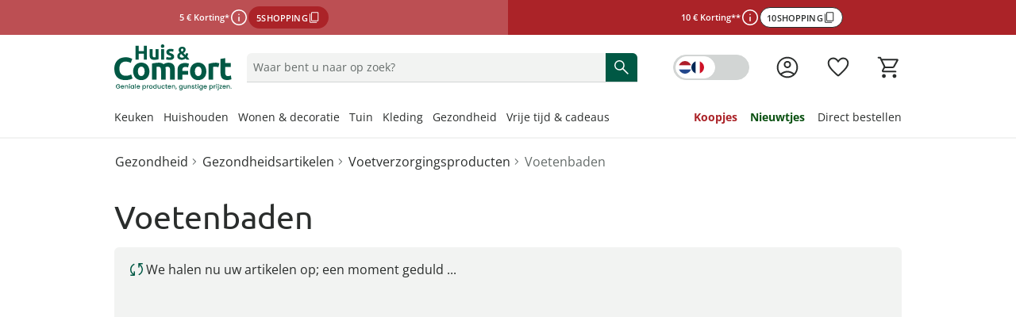

--- FILE ---
content_type: text/html;charset=utf-8
request_url: https://www.huis-en-comfort.be/nl/voetenbad/
body_size: 82103
content:
<!DOCTYPE html><html  lang="nl-BE"><head><meta charset="utf-8"><meta name="viewport" content="width=device-width, initial-scale=1, maximum-scale=1"><title>Voetenbaden online kopen</title><script nonce="lizZBO0HBwaVSg6trlT60YRE" src="/scripts/econda.js" async fetchpriority="high" crossorigin="anonymous" data-hid="econda"></script><link nonce="lizZBO0HBwaVSg6trlT60YRE" integrity="sha384-P6niNSKNt+MfJTNy8UljwRLYnDTr1w1PhL1oNxzJloq1J0HqwktSBF83VzHUc4lN" rel="stylesheet" href="/fabula-ng/style.CCSEGTeJ.css" crossorigin><link nonce="lizZBO0HBwaVSg6trlT60YRE" integrity="sha384-WjjMHHcK/Yg2d/GBjTTmW/a0puDiD5UL9pn+AjoH8fCxYa82YvPKq8Se5u9Ju92E" rel="modulepreload" as="script" crossorigin href="/fabula-ng/CzY01uKj.js"><link nonce="lizZBO0HBwaVSg6trlT60YRE" integrity="sha384-55BqCsJle3KgbjpYDLDouLWa3AhIu0zPCSkpi/tdFKv/XoAQk1ByhlzilKUTbYwf" rel="modulepreload" as="script" crossorigin href="/fabula-ng/default-wWBPNmPG.js"><link nonce="lizZBO0HBwaVSg6trlT60YRE" integrity="sha384-n+txsGay3Xe9BtWsYkg2mGM9XRRX3KKYKUv1JRiy3KwbLzxQFCC65mT4Y7DfsU6e" rel="modulepreload" as="script" crossorigin href="/fabula-ng/SysFooter-DD1CSNTT.js"><link nonce="lizZBO0HBwaVSg6trlT60YRE" integrity="sha384-CUwzQtnIkwpDDKc2MsxvyyIEmq90bi4pXBXTPtk7m7aCIuGzGWX4rJQD2UuK2kp6" rel="modulepreload" as="script" crossorigin href="/fabula-ng/SbLogo-Cw4wa3c6.js"><link nonce="lizZBO0HBwaVSg6trlT60YRE" integrity="sha384-nRBZ+Vr2JoHvOgVsHW8QYoPsSYg1+e7joVt4no0B0V4A3np9BBeB1qcwU2//PQll" rel="modulepreload" as="script" crossorigin href="/fabula-ng/SbIconLabel-BwgdQrtI.js"><link nonce="lizZBO0HBwaVSg6trlT60YRE" integrity="sha384-H05xLd2d3/zGyPN7tUBg65UQTrxl2tWqKQ/xZnHm35hST95WbAoOkYNnlKW/LeUo" rel="modulepreload" as="script" crossorigin href="/fabula-ng/useListingStore-D91ZF6kS.js"><link nonce="lizZBO0HBwaVSg6trlT60YRE" integrity="sha384-ixBqh251actjcD6e6cyJLXZBRmJ7k2IXodsq5/9pYMClXi9M6DcoCS5qzeTznGTA" rel="modulepreload" as="script" crossorigin href="/fabula-ng/SearchIcon-csHfZNOJ.js"><link nonce="lizZBO0HBwaVSg6trlT60YRE" integrity="sha384-qokzbOO6qjuo6cAs11LhUvmWqfSoVbjdcOkaqvY1I2NS+oeS/D+OVqkp85pIc4CK" rel="modulepreload" as="script" crossorigin href="/fabula-ng/SbBrandLink-DyUO1NVw.js"><link nonce="lizZBO0HBwaVSg6trlT60YRE" integrity="sha384-F01XlPEcVgMAt2yNmA3GUSpkX+XKfJF2ZGjfqP0JPyBJ864qrDZ6CmRIFEFg3meq" rel="modulepreload" as="script" crossorigin href="/fabula-ng/SbNavTeaser-DFOdVDkD.js"><link nonce="lizZBO0HBwaVSg6trlT60YRE" integrity="sha384-IkT00AAU5jEOWDWqStrC3Biu89HxW+alYcEKki23wX9prIwWBGavcmmXqF//BN18" rel="modulepreload" as="script" crossorigin href="/fabula-ng/useModalStore-Dsq_hiJ0.js"><link nonce="lizZBO0HBwaVSg6trlT60YRE" integrity="sha384-s05tXQA/CxAWMb7e6CLkznW27vmAK0Gs2VGD8fzGEQnvPA7iE+kn5E9fut2GXJhJ" rel="modulepreload" as="script" crossorigin href="/fabula-ng/SbModal-BIb2oxC1.js"><link nonce="lizZBO0HBwaVSg6trlT60YRE" integrity="sha384-Bhz12cf70i2I0Spi7BDghWTWSwbwKJeCu38lu6XEXZxG0D03Eh4407WknsX9VaNu" rel="modulepreload" as="script" crossorigin href="/fabula-ng/SysTransition-CymA5Hmm.js"><link nonce="lizZBO0HBwaVSg6trlT60YRE" integrity="sha384-MH5ftL9Q/pq/YFoDWgoP+bVrLluAMJOUAlCah/xvlWEsuonyr5fJxvEHOzFKKxTt" rel="modulepreload" as="script" crossorigin href="/fabula-ng/SysAccordion-BjC-XkU5.js"><link nonce="lizZBO0HBwaVSg6trlT60YRE" integrity="sha384-aJVUX30+NXQaAd4y5jnOc1cl/vQ6r3jxxqa59h2g9HBC83txft+7lHIon7zKgnkd" rel="modulepreload" as="script" crossorigin href="/fabula-ng/useJsonSchema-DHD2yahh.js"><link nonce="lizZBO0HBwaVSg6trlT60YRE" integrity="sha384-otzNWjdc5F91VznO/PX+B/+wTz2dd4U7q8W29+G6DxtALnmX3GStCcJbbyPhOK7h" rel="modulepreload" as="script" crossorigin href="/fabula-ng/SbCampaignBanner-B_YC-qUz.js"><link nonce="lizZBO0HBwaVSg6trlT60YRE" integrity="sha384-wxPZD52hMXq2/75HbpDVrXrRhCf9FE8uLAeZwqNyQqevV56Ejsn/KAQIJW4uJeLa" rel="modulepreload" as="script" crossorigin href="/fabula-ng/CampaignButtonContent-CrBWx_3T.js"><link nonce="lizZBO0HBwaVSg6trlT60YRE" integrity="sha384-whoR3ouTMhbuh+qJHOWugyWJGWavK79CzWJr5rHPcfF7KtCT+aOuvvOuvplgYNJV" rel="modulepreload" as="script" crossorigin href="/fabula-ng/_...slug_-gdoCZQcR.js"><link nonce="lizZBO0HBwaVSg6trlT60YRE" integrity="sha384-qVbKXFfoABUMv6pH5QTb0Ckul0vJViKdQxfvolfxdvF2GB0Gijaz2DjP9lg9X+5q" rel="modulepreload" as="script" crossorigin href="/fabula-ng/Breadcrumb-DJCDVvBE.js"><link nonce="lizZBO0HBwaVSg6trlT60YRE" integrity="sha384-UkzcIRqlfrOrYrpgmRFudcMLS/Eml6hAkBTfPl0wxX8uUqyJO6vH+rg8I6IUtsNO" rel="modulepreload" as="script" crossorigin href="/fabula-ng/ProductSoldout-C7YUzcMn.js"><link nonce="lizZBO0HBwaVSg6trlT60YRE" integrity="sha384-q67KhwDvTUvUMRsUrwQ11kEGDTD6szvgF3vqI0I/NWZ1pf/pzdivjOg8XAt7FPX3" rel="modulepreload" as="script" crossorigin href="/fabula-ng/SbListing-D8aRk2tu.js"><link nonce="lizZBO0HBwaVSg6trlT60YRE" integrity="sha384-3O5f4H49Z2TksWBPxRP8gAd/sDZpw8tP0zDlXUc3AywjkQSQxVtl/lhuvf09Kbr0" rel="modulepreload" as="script" crossorigin href="/fabula-ng/FormDropdown-7DaK0sf8.js"><link nonce="lizZBO0HBwaVSg6trlT60YRE" integrity="sha384-0qI7x4Pjqjj0AeE8dIhQUTfElUp/2IMx8Vl8X/cREdyAfHNwpbKCxtpUHFbt5p8w" rel="preload" as="fetch" fetchpriority="low" crossorigin="anonymous" href="/fabula-ng/builds/meta/becd666e-4f81-42a0-a868-7c7f43b2350f.json"><script nonce="lizZBO0HBwaVSg6trlT60YRE" integrity="sha384-WjjMHHcK/Yg2d/GBjTTmW/a0puDiD5UL9pn+AjoH8fCxYa82YvPKq8Se5u9Ju92E" type="module" src="/fabula-ng/CzY01uKj.js" crossorigin></script><link nonce="lizZBO0HBwaVSg6trlT60YRE" rel="prefetch" as="script" crossorigin href="/fabula-ng/auth-checkout-BQngpfbr.js"><link nonce="lizZBO0HBwaVSg6trlT60YRE" rel="prefetch" as="script" crossorigin href="/fabula-ng/auth-BSsCpskB.js"><link nonce="lizZBO0HBwaVSg6trlT60YRE" rel="prefetch" as="script" crossorigin href="/fabula-ng/checkout-O1Dgupc0.js"><link nonce="lizZBO0HBwaVSg6trlT60YRE" rel="prefetch" as="script" crossorigin href="/fabula-ng/documentation-BHOzQEO0.js"><link nonce="lizZBO0HBwaVSg6trlT60YRE" rel="prefetch" as="script" crossorigin href="/fabula-ng/sentry.client.config-CbC2Gk8a.js"><link nonce="lizZBO0HBwaVSg6trlT60YRE" rel="prefetch" as="script" crossorigin href="/fabula-ng/web-vitals-BsJwqAUf.js"><link nonce="lizZBO0HBwaVSg6trlT60YRE" rel="prefetch" as="script" crossorigin href="/fabula-ng/FallbackComponent-Dky11gEu-x1qUX3ck.js"><link nonce="lizZBO0HBwaVSg6trlT60YRE" rel="prefetch" as="script" crossorigin href="/fabula-ng/ProductCustomizeModal-DjMnOphn.js"><link nonce="lizZBO0HBwaVSg6trlT60YRE" rel="prefetch" as="script" crossorigin href="/fabula-ng/FormInput-Gezv5sam.js"><link nonce="lizZBO0HBwaVSg6trlT60YRE" rel="icon" type="image/png" href="/icon-nl-be-16x16.png" sizes="16x16" data-hid="JTueCRq8ujtym2JhABPC0Na_HKSEqUbm8JuWaYGuEiY"><link nonce="lizZBO0HBwaVSg6trlT60YRE" rel="icon" type="image/png" href="/icon-nl-be-32x32.png" sizes="32x32" data-hid="rLazQIVUv6RPXB0wnLY0CXLavS5aKSCG7_adAeFWO3U"><link nonce="lizZBO0HBwaVSg6trlT60YRE" rel="icon" type="image/png" href="/icon-nl-be-48x48.png" sizes="48x48" data-hid="YrFiRmG96wovVv8VKmZvpSwQQlQox5Al50CuUXYR2k0"><link nonce="lizZBO0HBwaVSg6trlT60YRE" rel="icon" type="image/png" href="/icon-nl-be-96x96.png" sizes="96x96" data-hid="iCYmYaBZ_Ex3_-s_Wzpmy6xV5PloBa2RLvZClwHn9rQ"><link nonce="lizZBO0HBwaVSg6trlT60YRE" rel="icon" type="image/png" href="/icon-nl-be-144x144.png" sizes="144x144" data-hid="5l37Tfn-FVypc0h0dXoFq_Vq2Y0gYVEBTD3FSyPKzRI"><link nonce="lizZBO0HBwaVSg6trlT60YRE" rel="icon" type="image/png" href="/icon-nl-be-167x167.png" sizes="167x167" data-hid="6Kc4milf6_AZYdltX31eJqwE4U9Zwx1FsFaEBa9l4SI"><link nonce="lizZBO0HBwaVSg6trlT60YRE" rel="apple-touch-icon" type="image/png" href="/icon-nl-be-57x57.png" sizes="57x57" data-hid="RHcVkzEGWU3rfbNXayiLoOA_ecYBNNwWLpzWq8LT920"><link nonce="lizZBO0HBwaVSg6trlT60YRE" rel="apple-touch-icon" type="image/png" href="/icon-nl-be-60x60.png" sizes="60x60" data-hid="zgShW8hJcTIrVwG1SRpngcZqkr8QmXc85EFCYNxFx5s"><link nonce="lizZBO0HBwaVSg6trlT60YRE" rel="apple-touch-icon" type="image/png" href="/icon-nl-be-72x72.png" sizes="72x72" data-hid="w-kcIma2rwbooyuPv3d7XtmtQFtr5RO_uv05Rdtw8XI"><link nonce="lizZBO0HBwaVSg6trlT60YRE" rel="apple-touch-icon" type="image/png" href="/icon-nl-be-76x76.png" sizes="76x76" data-hid="sEmuvZcOJXDVd6yD9cfIsq-u63_u7zVERvpAAf9mKCo"><link nonce="lizZBO0HBwaVSg6trlT60YRE" rel="apple-touch-icon" type="image/png" href="/icon-nl-be-80x80.png" sizes="80x80" data-hid="i-vI9x81dYC2fRaoZw-hDmQG8rFq224yhp_vTTiYDFo"><link nonce="lizZBO0HBwaVSg6trlT60YRE" rel="apple-touch-icon" type="image/png" href="/icon-nl-be-114x114.png" sizes="114x114" data-hid="Ff_0isEbjTEVPYESZSV9qE63FqJqH--e0XRaZBTcf0g"><link nonce="lizZBO0HBwaVSg6trlT60YRE" rel="apple-touch-icon" type="image/png" href="/icon-nl-be-120x120.png" sizes="120x120" data-hid="cZdd3ohISyvHUSl8Xf4mIAEvpSITmdcEUkSpIUOtX4Y"><link nonce="lizZBO0HBwaVSg6trlT60YRE" rel="apple-touch-icon" type="image/png" href="/icon-nl-be-144x144.png" sizes="144x144" data-hid="l1mtpUZIR7SeLLoY_seE3KShWOPh1Ybee_R5N1ncrBc"><link nonce="lizZBO0HBwaVSg6trlT60YRE" rel="apple-touch-icon" type="image/png" href="/icon-nl-be-152x152.png" sizes="152x152" data-hid="lJdvsjtxC3L4AJBxemFEdFrb-OQCTt-_dk8zIxX5bls"><link nonce="lizZBO0HBwaVSg6trlT60YRE" rel="apple-touch-icon" type="image/png" href="/icon-nl-be-167x167.png" sizes="167x167" data-hid="jvswB9ZP3S2INXjBO0psAlrzBnSw8ksrLMznXJtGEn4"><link nonce="lizZBO0HBwaVSg6trlT60YRE" rel="apple-touch-icon" type="image/png" href="/icon-nl-be-180x180.png" sizes="180x180" data-hid="bF2kBRu0Ign2vWr7I4wxf3ZD019tY4T-VfoJ9mt1QPc"><meta property="og:title" content="Voetenbaden online kopen"><meta name="description" content="Moe en uitgeputte voeten? Trakteer uw voeten op een aangenaam en rustgevend voetbad. ✿ Ontdek nu goedkope voetbaden in onze winkel!"><meta property="og:description" content="Moe en uitgeputte voeten? Trakteer uw voeten op een aangenaam en rustgevend voetbad. ✿ Ontdek nu goedkope voetbaden in onze winkel!"><meta name="robots" content="noindex, follow"><link nonce="lizZBO0HBwaVSg6trlT60YRE" rel="canonical" href="https://www.huis-en-comfort.be/nl/voetenbad/"><link nonce="lizZBO0HBwaVSg6trlT60YRE" hreflang="nl-NL" href="https://www.huis-en-comfort.nl/voetenbad/" rel="alternate" data-hid="alternate-nl-NL"><link nonce="lizZBO0HBwaVSg6trlT60YRE" hreflang="nl-BE" href="https://www.huis-en-comfort.be/nl/voetenbad/" rel="alternate" data-hid="alternate-nl-BE"><link nonce="lizZBO0HBwaVSg6trlT60YRE" hreflang="fr-BE" href="https://www.huis-en-comfort.be/fr/bain-de-pieds/" rel="alternate" data-hid="alternate-fr-BE"><link nonce="lizZBO0HBwaVSg6trlT60YRE" hreflang="de-DE" href="https://www.moderne-hausfrau.de/fussbad/" rel="alternate" data-hid="alternate-de-DE"><link nonce="lizZBO0HBwaVSg6trlT60YRE" hreflang="de-AT" href="https://www.moderne-hausfrau.at/fussbad/" rel="alternate" data-hid="alternate-de-AT"><link nonce="lizZBO0HBwaVSg6trlT60YRE" hreflang="de-CH" href="https://www.moderne-hausfrau.ch/de/fussbad/" rel="alternate" data-hid="alternate-de-CH"><link nonce="lizZBO0HBwaVSg6trlT60YRE" hreflang="fr-CH" href="https://www.moderne-hausfrau.ch/fr/bain-de-pieds/" rel="alternate" data-hid="alternate-fr-CH"><link nonce="lizZBO0HBwaVSg6trlT60YRE" hreflang="x-default" href="https://www.moderne-hausfrau.de/fussbad/" rel="alternate" data-hid="alternate-x-default"><script nonce="lizZBO0HBwaVSg6trlT60YRE" type="application/ld+json" data-hid="websiteSchema">{"@context":"http://schema.org","@type":"WebSite","url":"https://www.huis-en-comfort.be/nl","name":"Fußbäder","potentialAction":{"@type":"SearchAction","target":{"@type":"EntryPoint","urlTemplate":"https://www.huis-en-comfort.be/nl/zoeken/?q={search_term_string}"},"query-input":"required name=search_term_string"}}</script><script nonce="lizZBO0HBwaVSg6trlT60YRE" type="application/ld+json" data-hid="webPageSchema">{"@context":"http://schema.org","@type":"WebPage","@id":"https://www.huis-en-comfort.be/nl/Fußbäder/#webpage","url":"https://www.huis-en-comfort.be/nl/Fußbäder","name":"Fußbäder","datePublished":"2023-08-10T10:19:52.006Z","dateModified":"2023-10-06T08:15:49.434Z","description":"Moe en uitgeputte voeten? Trakteer uw voeten op een aangenaam en rustgevend voetbad. ✿ Ontdek nu goedkope voetbaden in onze winkel!","inLanguage":"nl-be"}</script><script nonce="lizZBO0HBwaVSg6trlT60YRE" type="application/ld+json" data-hid="breadcrumbList">{"@context":"https://schema.org/","@type":"BreadcrumbList","itemListElement":[{"@type":"ListItem","position":1,"name":"Gezondheid","item":"https://www.huis-en-comfort.be/nl/gezondheids-verzorgingsproducten/"},{"@type":"ListItem","position":2,"name":"Gezondheidsartikelen","item":"https://www.huis-en-comfort.be/nl/gezondheidsartikelen/"},{"@type":"ListItem","position":3,"name":"Voetverzorgingsproducten","item":"https://www.huis-en-comfort.be/nl/voetverzorgingsproducten/"},{"@type":"ListItem","position":4,"name":"Voetenbaden","item":"https://www.huis-en-comfort.be/nl/voetenbad/"}]}</script><script nonce="lizZBO0HBwaVSg6trlT60YRE" type="application/ld+json" data-hid="organisationSchema">{"@context":"https://schema.org","@type":"Organization","name":"Walz Leben & Wohnen GmbH","url":"https://www.huis-en-comfort.be/nl","logo":"/logo-mit-claim_nl.svg","sameAs":["https://nl-nl.facebook.com/huis.en.comfort/"],"contactPoint":[{"@type":"ContactPoint","telephone":"+49-7524-703-3000","contactType":"customer service","availableLanguage":"German","areaServed":"DE"},{"@type":"ContactPoint","telephone":"+43-1-3850471","contactType":"customer service","availableLanguage":"German","areaServed":"AT"},{"@type":"ContactPoint","telephone":"+41-848-49-50-60","contactType":"customer service","availableLanguage":"German","areaServed":"CH-DE"},{"@type":"ContactPoint","telephone":"+41-848-512-512","contactType":"customer service","availableLanguage":"French","areaServed":"CH-FR"},{"@type":"ContactPoint","telephone":"+31-115-64-07-77","contactType":"customer service","availableLanguage":"Dutch","areaServed":"NL"},{"@type":"ContactPoint","telephone":"+32-3-710-82-22","contactType":"customer service","availableLanguage":"German","areaServed":"BE-NL"},{"@type":"ContactPoint","telephone":"+32-3-710-82-44","contactType":"customer service","availableLanguage":"German","areaServed":"BE-FR"}]}</script></head><body><div id="fabula-ng"><!--[--><div class="nuxt-loading-indicator" style="position:fixed;top:0;right:0;left:0;pointer-events:none;width:auto;height:3px;opacity:0;background:var(--loading-indicator-color);background-size:Infinity% auto;transform:scaleX(0%);transform-origin:left;transition:transform 0.1s, height 0.4s, opacity 0.4s;z-index:999999;"></div><div><header class="z-60 sticky top-0 bg-neutral-0 print:hidden lg:border-solid lg:border-neutral-20 lg:border-b-2"><div></div><div class="grid auto-cols-fr lg:grid-flow-col"><!--[--><!--[--><a href="/nl/acties/" class="grid grid-flow-row place-content-center gap-2 px-4 py-2 select-none md:grid-flow-col md:gap-x-4 bg-sale-80 text-neutral-0"><div class="flex place-items-center gap-2"><p class="campaign-banner-text">5 € Korting*</p><button class="cursor-pointer rounded-full size-6" aria-haspopup="dialog"><span class="uno-fdwecp info-icon" aria-label="meer informatie"></span></button><button class="button-sale uno-1o6azv border-2 py-1.5 sm:px-3.5 sm:py-2 :uno: text-sm sm:text-base focus:outline-none border-sale-100 bg-sale-100 text-neutral-0 hover:border-sale-80 hover:bg-sale-80 active:border-sale-80 active:bg-sale-100 focus:bg-sale-80 [&amp;[data-disabled=true]]:border-sale-20 [&amp;[data-disabled=true]]:bg-sale-20 [&amp;[data-disabled=true]]:color-sale-40 md:w-fit campaign-banner-btn" data-disabled="false"><!--[--><!--[--><!--[--><span class="campaign-banner-text leading-none text-unset">5SHOPPING</span><!--]--><span class="uno-fdwecp i-google:content_copy !size-4"></span><!--]--><!--]--></button></div><!--[--><!--]--></a><dialog class="group z-999 isolate h-[100dvh] w-screen max-w-unset max-h-unset m-0! p-0 inset-0 bg-transparent flex items-end md:items-center fixed not-open:pointer-events-none transition-all ease-in-out duration-300 justify-end" aria-label="Zoeken op categorie"><div class="pointer-events-none inset-0 w-screen h-screen bg-neutral-100/60 group-not-open:opacity-0 backdrop-blur-6 fixed transition-all ease-in-out duration-300"></div><div tabindex="-1" class="z-1 flex flex-col w-full shadow-lg bg-white transition-opacity ease-in-out duration-300 group-not-open:opacity-0 focus-visible:outline-none group-not-open:translate-y-full md:group-not-open:translate-y-0 md:group-not-open:translate-x-full md:max-h-unset md:h-full md:w-1/2 lg:w-1/3 rounded-t-2xl md:rounded-none p-4"><!----></div></dialog><!--]--><!--[--><a href="/nl/acties/" class="grid grid-flow-row place-content-center gap-2 px-4 py-2 select-none md:grid-flow-col md:gap-x-4 bg-sale-100 text-neutral-0"><div class="flex place-items-center gap-2"><p class="campaign-banner-text">10 € Korting**</p><button class="cursor-pointer rounded-full size-6" aria-haspopup="dialog"><span class="uno-fdwecp info-icon" aria-label="meer informatie"></span></button><button class="button-secondary-neutral uno-1o6azv uno-8xtf76 md:w-fit campaign-banner-btn" data-disabled="false"><!--[--><!--[--><!--[--><span class="campaign-banner-text leading-none text-unset">10SHOPPING</span><!--]--><span class="uno-fdwecp i-google:content_copy !size-4"></span><!--]--><!--]--></button></div><!--[--><!--]--></a><dialog class="group z-999 isolate h-[100dvh] w-screen max-w-unset max-h-unset m-0! p-0 inset-0 bg-transparent flex items-end md:items-center fixed not-open:pointer-events-none transition-all ease-in-out duration-300 justify-end" aria-label="Zoeken op categorie"><div class="pointer-events-none inset-0 w-screen h-screen bg-neutral-100/60 group-not-open:opacity-0 backdrop-blur-6 fixed transition-all ease-in-out duration-300"></div><div tabindex="-1" class="z-1 flex flex-col w-full shadow-lg bg-white transition-opacity ease-in-out duration-300 group-not-open:opacity-0 focus-visible:outline-none group-not-open:translate-y-full md:group-not-open:translate-y-0 md:group-not-open:translate-x-full md:max-h-unset md:h-full md:w-1/2 lg:w-1/3 rounded-t-2xl md:rounded-none p-4"><!----></div></dialog><!--]--><!--]--></div><div class="container grid grid-cols-12 items-center mx-auto gap-x-2 pt-4 pb-2 px-4 md:pt-2 lg:pt-3 lg:pb-3 lg:gap-y-6 xl:px-0 !container:xl:px-4"><div class="col-span-6 sm:col-span-6 md:col-span-3 lg:col-span-2 grid grid-flow-col gap-x-4 lg:gap-x-0 justify-start items-center"><button data-test-id="header-mobileBurger-button" class="bg-transparent p-0 b-0 lg:hidden" aria-haspopup="true" aria-controls="mobileCategoryList" aria-label="Menu openen" aria-expanded="false"><span class="uno-fdwecp hover:cursor-pointer menu-icon !h-8 !w-8 menu-icon-open"></span></button><a href="/nl/" class="inline-flex items-center no-underline hover:cursor-pointer gap-x-2" id="header-logo" data-test-id="header-logo-a"><!--[--><img class="h-6 lg:h-8 !h-11 !lg:h-14.5" alt src="https://a.storyblok.com/f/231733/300x117/4c5e588183/logo-mit-claim_nl.svg"><!--]--></a></div><div class="mt-4 md:mt-0 opacity-100 row-start-2 transition-all ease-linear delay-125 col-span-full grid md:row-start-1 md:col-start-4 md:col-span-5 lg:col-start-3 lg:col-span-6 xl:col-start-3 xl:col-span-5"><div class="relative select-none group"><div class="group flex gap-2 items-center text-neutral-80 b-0 b-b-1 b-solid b-neutral-40 bg-neutral-20 brand-rounded-t focus-within:b-primary-100 transition-all ease-in-out duration-300 sm:hover:cursor-pointer sm:hover:b-neutral-80 relative peer z-110" data-test-id="header-searchfield-div" data-v-5f484173><input value="" type="search" aria-label="Product zoeken" name="search" class="flex-1 paragraph-p3 peer w-full order-3 mx-2 my-2 bg-transparent focus:b-primary-100 focus:outline-none text-neutral-100 placeholder:text-neutral-80" autocomplete="off" placeholder="Waar bent u naar op zoek?" role="status" data-searchnavigation data-v-5f484173><!--[--><div class="absolute z-110 px-4 left-0 sm:b-solid sm:b-neutral-20 sm:b-x-1 sm:b-b-1 md:h-auto! right-0 w-full translate-y-full bg-neutral-0 divide-y-1 b-neutral-20 overflow-y-auto searchbar-position searchbar-rounded text-neutral-100" style="display:none;"><!----><!----><!----></div><!--]--><button type="button" tabindex="-1" class="hidden order-1 items-center peer-focus:flex sm:hidden sm:peer-focus-hidden ml-2" style="display:none;" data-v-5f484173><span class="uno-fdwecp i-google:chevron_left text-neutral-80" data-v-5f484173></span></button><div tabIndex="-1" class="hidden order-2 peer-focus:block sm:hidden sm:peer-focus-hidden w-1px h-24px bg-neutral-40" style="display:none;" data-v-5f484173></div><button type="button" tabindex="-1" class="order-4 peer-focus:flex items-center flex" aria-label="Tekstinhoud verwijderen" style="display:none;" data-v-5f484173><span class="uno-fdwecp i-google:close text-neutral-100" data-v-5f484173></span></button><button aria-label="Zoeken starten" class="flex items-center order-5 self-stretch px-2 bg-primary-100 peer-focus:flex hover:cursor-pointer rounded-tr md:rounded-tr-md xl:rounded-tr-lg" data-v-5f484173><span class="uno-fdwecp search-icon search-icon-pressed text-neutral-0" data-v-5f484173></span></button></div><!----></div></div><div class="grid grid-flow-col justify-end items-center gap-x-4 col-span-6 sm:col-span-6 md:col-span-4 md:gap-x-8 lg:col-span-4 xl:col-span-5"><button data-test-id="languageToggle-button" aria-label="Switch language to french" class="flex items-center py-1 !hidden !lg:flex" tabindex="0"><span class="relative inline-flex items-center w-24 h-8 bg-neutral-40 b-1 b-solid b-neutral-40 rounded-full transition-colors duration-300 ease-in-out hover:b-neutral-60 active:bg-neutral-60 focus:b-2 focus:b-neutral-80"><span class="ml-0.5 block w-12.5 h-7 bg-neutral-0 b-1 b-solid b-neutral-0 rounded-full duration-300 ease-in-out"></span><div class="absolute inset-0 flex justify-around items-center"><span class="uno-fdwecp i-local:nl !w-4 !h-4 ml-1.5 rounded-full"></span><span class="uno-fdwecp i-local:fr !w-4 !h-4 mr-1.5 rounded-full"></span></div></span></button><!----><a href="/nl/login/" class="inline-flex items-center no-underline hover:cursor-pointer gap-x-2 group icon-background-hover" aria-label="Naar de pagina Mijn account" data-test-id="header-account-a"><!--[--><span class="uno-fdwecp account-icon account-icon-pressed header-badge-size"></span><span class="header-badge-text">Mijn account</span><!--]--></a><a href="/nl/verlanglijst/" class="inline-flex items-center no-underline hover:cursor-pointer gap-x-2 group icon-background-hover" aria-label="Verlanglijst ( producten)" data-test-id="header-wishlist-a"><!--[--><span class="relative wishlist-badge-size"><span class="uno-fdwecp wishlist-icon wishlist-badge-size wishlist-icon-pressed"></span><!----></span><span class="header-badge-text">Verlanglijst</span><!--]--></a><a href="/nl/winkelmandje/" class="inline-flex items-center no-underline hover:cursor-pointer gap-x-2 group icon-background-hover" aria-label="Naar het winkelmandje" data-test-id="header-basket-a"><!--[--><span class="relative basket-badge-size"><span class="uno-fdwecp basket-icon basket-badge-size basket-icon-pressed"></span><!----></span><span class="header-badge-text">Winkelmandje</span><!--]--></a></div><div class="col-span-full grid-flow-col justify-between gap-x-4 hidden lg:grid xl:gap-x-4"><nav class="max-w-fit" aria-labelledby="categoryLinksNav"><div id="categoryLinksNav" class="hidden">Categorieën</div><ul class="flex gap-y-2 xl:gap-x-4 flex-wrap"><!--[--><li class="group last:!mx-0"><div class="flex items-center" aria-current="false"><a href="/nl/keukengerei/" class="text-neutral-100 border-b-3 group-hover:border-primary-100 border-transparent text-base lg:text-sm no-underline hover:cursor-pointer navi-tree-item-weight"><!----><!--[-->Keuken<!--]--></a><button aria-label="Dropdownmenu Keuken openen" class="flex items-center opacity-0 focus-visible:opacity-100"><span class="uno-fdwecp i-google:keyboard_arrow_down !w-3 !h-3 !xl:w-4 !xl:h-4 transition-transform ease-in-out duration-300"></span></button></div><div class="opacity-0 pointer-events-none absolute w-full left-0 right-0 transition-opacity delay-300 duration-300 z-0 group-hover:opacity-100 z-1" aria-hidden="true"><div class="bg-white"><div class="absolute bg-neutral-100/60 h-screen w-full -z-1 pointer-events-none"></div><div class="h-[13px] border-b-2 border-neutral-20"></div><div class="container mx-auto grid grid-cols-[25rem_1fr_2fr] gap-8 py-8"><section><div class="pb-6 headline-h5 font-light">Ontdek onze categorieën</div><div class="relative grid grid-cols-2"><ul class="text-sm border-r-1 pr-6"><!--[--><li class="flex not-first-of-type:pt-3 not-last-of-type:pb-3"><a href="/nl/afwassen-schoonmaken/" class="text-neutral-100 hyphens-auto underline decoration-primary-60 decoration-2 underline-offset-4" tabindex="-1">Afwassen &amp; schoonmaken</a><button tabindex="-1" aria-label="Subcategorieën van Afwassen &amp; schoonmaken openen" class="flex items-center opacity-0 focus-visible:opacity-100"><span class="uno-fdwecp i-google:keyboard_arrow_up !w-4 !h-4 transition-transform ease-in-out duration-300 rotate-90"></span></button></li><li class="flex not-first-of-type:pt-3 not-last-of-type:pb-3"><a href="/nl/bakbenodigdheden/" class="text-neutral-100 hyphens-auto" tabindex="-1">Bakbenodigdheden</a><button tabindex="-1" aria-label="Subcategorieën van Bakbenodigdheden openen" class="flex items-center opacity-0 focus-visible:opacity-100"><span class="uno-fdwecp i-google:keyboard_arrow_up !w-4 !h-4 transition-transform ease-in-out duration-300 rotate-90"></span></button></li><li class="flex not-first-of-type:pt-3 not-last-of-type:pb-3"><a href="/nl/bestek/" class="text-neutral-100 hyphens-auto" tabindex="-1">Bestek</a><button tabindex="-1" aria-label="Subcategorieën van Bestek openen" class="flex items-center opacity-0 focus-visible:opacity-100"><span class="uno-fdwecp i-google:keyboard_arrow_up !w-4 !h-4 transition-transform ease-in-out duration-300 rotate-90"></span></button></li><li class="flex not-first-of-type:pt-3 not-last-of-type:pb-3"><a href="/nl/keukenaccessoires/" class="text-neutral-100 hyphens-auto" tabindex="-1">Keukenaccessoires</a><button tabindex="-1" aria-label="Subcategorieën van Keukenaccessoires openen" class="flex items-center opacity-0 focus-visible:opacity-100"><span class="uno-fdwecp i-google:keyboard_arrow_up !w-4 !h-4 transition-transform ease-in-out duration-300 rotate-90"></span></button></li><li class="flex not-first-of-type:pt-3 not-last-of-type:pb-3"><a href="/nl/keukenapparaten/" class="text-neutral-100 hyphens-auto" tabindex="-1">Keukenapparaten</a><button tabindex="-1" aria-label="Subcategorieën van Keukenapparaten openen" class="flex items-center opacity-0 focus-visible:opacity-100"><span class="uno-fdwecp i-google:keyboard_arrow_up !w-4 !h-4 transition-transform ease-in-out duration-300 rotate-90"></span></button></li><li class="flex not-first-of-type:pt-3 not-last-of-type:pb-3"><a href="/nl/keukeninrichting/" class="text-neutral-100 hyphens-auto" tabindex="-1">Keukeninrichting</a><button tabindex="-1" aria-label="Subcategorieën van Keukeninrichting openen" class="flex items-center opacity-0 focus-visible:opacity-100"><span class="uno-fdwecp i-google:keyboard_arrow_up !w-4 !h-4 transition-transform ease-in-out duration-300 rotate-90"></span></button></li><li class="flex not-first-of-type:pt-3 not-last-of-type:pb-3"><a href="/nl/keukentextiel/" class="text-neutral-100 hyphens-auto" tabindex="-1">Keukentextiel</a><button tabindex="-1" aria-label="Subcategorieën van Keukentextiel openen" class="flex items-center opacity-0 focus-visible:opacity-100"><span class="uno-fdwecp i-google:keyboard_arrow_up !w-4 !h-4 transition-transform ease-in-out duration-300 rotate-90"></span></button></li><li class="flex not-first-of-type:pt-3 not-last-of-type:pb-3"><a href="/nl/kookgerei/" class="text-neutral-100 hyphens-auto" tabindex="-1">Kookgerei</a><button tabindex="-1" aria-label="Subcategorieën van Kookgerei openen" class="flex items-center opacity-0 focus-visible:opacity-100"><span class="uno-fdwecp i-google:keyboard_arrow_up !w-4 !h-4 transition-transform ease-in-out duration-300 rotate-90"></span></button></li><li class="flex not-first-of-type:pt-3 not-last-of-type:pb-3"><a href="/nl/levensmiddelen-bewaren/" class="text-neutral-100 hyphens-auto" tabindex="-1">Levensmiddelen bewaren</a><button tabindex="-1" aria-label="Subcategorieën van Levensmiddelen bewaren openen" class="flex items-center opacity-0 focus-visible:opacity-100"><span class="uno-fdwecp i-google:keyboard_arrow_up !w-4 !h-4 transition-transform ease-in-out duration-300 rotate-90"></span></button></li><li class="flex not-first-of-type:pt-3 not-last-of-type:pb-3"><a href="/nl/servies/" class="text-neutral-100 hyphens-auto" tabindex="-1">Servies</a><button tabindex="-1" aria-label="Subcategorieën van Servies openen" class="flex items-center opacity-0 focus-visible:opacity-100"><span class="uno-fdwecp i-google:keyboard_arrow_up !w-4 !h-4 transition-transform ease-in-out duration-300 rotate-90"></span></button></li><li class="flex not-first-of-type:pt-3 not-last-of-type:pb-3"><a href="/nl/zoetigheden/" class="text-neutral-100 hyphens-auto" tabindex="-1">Zoetigheden</a><!----></li><!--]--><!----></ul><ul class="w-50 text-xs pl-6"><!--[--><li class="not-first-of-type:pt-3 not-last-of-type:pb-3 w-50"><a href="/nl/afdruiprekjes/" class="text-neutral-100 hover:text-primary-100 hyphens-auto" tabindex="-1">Afdruiprekjes &amp; afdruipmatten</a></li><li class="not-first-of-type:pt-3 not-last-of-type:pb-3 w-50"><a href="/nl/afvoerzeefjes-stoppen/" class="text-neutral-100 hover:text-primary-100 hyphens-auto" tabindex="-1">Afvoerzeefjes &amp; -stoppen</a></li><li class="not-first-of-type:pt-3 not-last-of-type:pb-3 w-50"><a href="/nl/afwasborstels-sponzen/" class="text-neutral-100 hover:text-primary-100 hyphens-auto" tabindex="-1">Afwasborstels &amp; sponzen</a></li><li class="not-first-of-type:pt-3 not-last-of-type:pb-3 w-50"><a href="/nl/afwasteilen/" class="text-neutral-100 hover:text-primary-100 hyphens-auto" tabindex="-1">Afwasteilen</a></li><li class="not-first-of-type:pt-3 not-last-of-type:pb-3 w-50"><a href="/nl/gootsteenmatjes/" class="text-neutral-100 hover:text-primary-100 hyphens-auto" tabindex="-1">Gootsteenmatjes</a></li><li class="not-first-of-type:pt-3 not-last-of-type:pb-3 w-50"><a href="/nl/gootsteenrekjes/" class="text-neutral-100 hover:text-primary-100 hyphens-auto" tabindex="-1">Gootsteenorganizers &amp; gootsteenrekjes</a></li><li class="not-first-of-type:pt-3 not-last-of-type:pb-3 w-50"><a href="/nl/keukenreiniging/" class="text-neutral-100 hover:text-primary-100 hyphens-auto" tabindex="-1">Keukenreiniging</a></li><li class="not-first-of-type:pt-3 not-last-of-type:pb-3 w-50"><a href="/nl/theedoeken/" class="text-neutral-100 hover:text-primary-100 hyphens-auto" tabindex="-1">Theedoeken</a></li><!--]--><!----></ul></div></section><section class="space-y-6"><!----><!----></section><section class="space-y-6"><!----><!----></section></div></div></div></li><li class="group last:!mx-0"><div class="flex items-center" aria-current="false"><a href="/nl/huishoudartikelen/" class="text-neutral-100 border-b-3 group-hover:border-primary-100 border-transparent text-base lg:text-sm no-underline hover:cursor-pointer navi-tree-item-weight"><!----><!--[-->Huishouden<!--]--></a><button aria-label="Dropdownmenu Huishouden openen" class="flex items-center opacity-0 focus-visible:opacity-100"><span class="uno-fdwecp i-google:keyboard_arrow_down !w-3 !h-3 !xl:w-4 !xl:h-4 transition-transform ease-in-out duration-300"></span></button></div><div class="opacity-0 pointer-events-none absolute w-full left-0 right-0 transition-opacity delay-300 duration-300 z-0 group-hover:opacity-100 z-1" aria-hidden="true"><div class="bg-white"><div class="absolute bg-neutral-100/60 h-screen w-full -z-1 pointer-events-none"></div><div class="h-[13px] border-b-2 border-neutral-20"></div><div class="container mx-auto grid grid-cols-[25rem_1fr_2fr] gap-8 py-8"><section><div class="pb-6 headline-h5 font-light">Ontdek onze categorieën</div><div class="relative grid grid-cols-2"><ul class="text-sm border-r-1 pr-6"><!--[--><li class="flex not-first-of-type:pt-3 not-last-of-type:pb-3"><a href="/nl/anti-insectproducten/" class="text-neutral-100 hyphens-auto underline decoration-primary-60 decoration-2 underline-offset-4" tabindex="-1">Anti-insectproducten</a><button tabindex="-1" aria-label="Subcategorieën van Anti-insectproducten openen" class="flex items-center opacity-0 focus-visible:opacity-100"><span class="uno-fdwecp i-google:keyboard_arrow_up !w-4 !h-4 transition-transform ease-in-out duration-300 rotate-90"></span></button></li><li class="flex not-first-of-type:pt-3 not-last-of-type:pb-3"><a href="/nl/auto-accessoires/" class="text-neutral-100 hyphens-auto" tabindex="-1">Auto-accessoires</a><button tabindex="-1" aria-label="Subcategorieën van Auto-accessoires openen" class="flex items-center opacity-0 focus-visible:opacity-100"><span class="uno-fdwecp i-google:keyboard_arrow_up !w-4 !h-4 transition-transform ease-in-out duration-300 rotate-90"></span></button></li><li class="flex not-first-of-type:pt-3 not-last-of-type:pb-3"><a href="/nl/bewaren/" class="text-neutral-100 hyphens-auto" tabindex="-1">Bewaren &amp; opbergen</a><button tabindex="-1" aria-label="Subcategorieën van Bewaren &amp; opbergen openen" class="flex items-center opacity-0 focus-visible:opacity-100"><span class="uno-fdwecp i-google:keyboard_arrow_up !w-4 !h-4 transition-transform ease-in-out duration-300 rotate-90"></span></button></li><li class="flex not-first-of-type:pt-3 not-last-of-type:pb-3"><a href="/nl/binnenklimaat/" class="text-neutral-100 hyphens-auto" tabindex="-1">Binnenklimaat</a><button tabindex="-1" aria-label="Subcategorieën van Binnenklimaat openen" class="flex items-center opacity-0 focus-visible:opacity-100"><span class="uno-fdwecp i-google:keyboard_arrow_up !w-4 !h-4 transition-transform ease-in-out duration-300 rotate-90"></span></button></li><li class="flex not-first-of-type:pt-3 not-last-of-type:pb-3"><a href="/nl/dierenbenodigdhed/" class="text-neutral-100 hyphens-auto" tabindex="-1">Dierenbenodigdheden</a><button tabindex="-1" aria-label="Subcategorieën van Dierenbenodigdheden openen" class="flex items-center opacity-0 focus-visible:opacity-100"><span class="uno-fdwecp i-google:keyboard_arrow_up !w-4 !h-4 transition-transform ease-in-out duration-300 rotate-90"></span></button></li><li class="flex not-first-of-type:pt-3 not-last-of-type:pb-3"><a href="/nl/huishoudelijke-hulpen/" class="text-neutral-100 hyphens-auto" tabindex="-1">Huishoudelijke hulpen</a><button tabindex="-1" aria-label="Subcategorieën van Huishoudelijke hulpen openen" class="flex items-center opacity-0 focus-visible:opacity-100"><span class="uno-fdwecp i-google:keyboard_arrow_up !w-4 !h-4 transition-transform ease-in-out duration-300 rotate-90"></span></button></li><li class="flex not-first-of-type:pt-3 not-last-of-type:pb-3"><a href="/nl/thuiswerken/" class="text-neutral-100 hyphens-auto" tabindex="-1">Klussen</a><button tabindex="-1" aria-label="Subcategorieën van Klussen openen" class="flex items-center opacity-0 focus-visible:opacity-100"><span class="uno-fdwecp i-google:keyboard_arrow_up !w-4 !h-4 transition-transform ease-in-out duration-300 rotate-90"></span></button></li><li class="flex not-first-of-type:pt-3 not-last-of-type:pb-3"><a href="/nl/naaiaccessoires/" class="text-neutral-100 hyphens-auto" tabindex="-1">Naaiaccessoires</a><!----></li><li class="flex not-first-of-type:pt-3 not-last-of-type:pb-3"><a href="/nl/schoonmaakspullen/" class="text-neutral-100 hyphens-auto" tabindex="-1">Schoonmaakspullen</a><button tabindex="-1" aria-label="Subcategorieën van Schoonmaakspullen openen" class="flex items-center opacity-0 focus-visible:opacity-100"><span class="uno-fdwecp i-google:keyboard_arrow_up !w-4 !h-4 transition-transform ease-in-out duration-300 rotate-90"></span></button></li><li class="flex not-first-of-type:pt-3 not-last-of-type:pb-3"><a href="/nl/strijkaccessoires/" class="text-neutral-100 hyphens-auto" tabindex="-1">Strijkaccessoires</a><button tabindex="-1" aria-label="Subcategorieën van Strijkaccessoires openen" class="flex items-center opacity-0 focus-visible:opacity-100"><span class="uno-fdwecp i-google:keyboard_arrow_up !w-4 !h-4 transition-transform ease-in-out duration-300 rotate-90"></span></button></li><li class="flex not-first-of-type:pt-3 not-last-of-type:pb-3"><a href="/nl/veiligheid/" class="text-neutral-100 hyphens-auto" tabindex="-1">Veiligheid</a><button tabindex="-1" aria-label="Subcategorieën van Veiligheid openen" class="flex items-center opacity-0 focus-visible:opacity-100"><span class="uno-fdwecp i-google:keyboard_arrow_up !w-4 !h-4 transition-transform ease-in-out duration-300 rotate-90"></span></button></li><li class="flex not-first-of-type:pt-3 not-last-of-type:pb-3"><a href="/nl/wassen-drogen/" class="text-neutral-100 hyphens-auto" tabindex="-1">Wassen &amp; drogen</a><button tabindex="-1" aria-label="Subcategorieën van Wassen &amp; drogen openen" class="flex items-center opacity-0 focus-visible:opacity-100"><span class="uno-fdwecp i-google:keyboard_arrow_up !w-4 !h-4 transition-transform ease-in-out duration-300 rotate-90"></span></button></li><!--]--><!----></ul><ul class="w-50 text-xs pl-6"><!--[--><li class="not-first-of-type:pt-3 not-last-of-type:pb-3 w-50"><a href="/nl/bestrijdingsmiddelen-binnen/" class="text-neutral-100 hover:text-primary-100 hyphens-auto" tabindex="-1">Bestrijdingsmiddelen binnen</a></li><li class="not-first-of-type:pt-3 not-last-of-type:pb-3 w-50"><a href="/nl/horren/" class="text-neutral-100 hover:text-primary-100 hyphens-auto" tabindex="-1">Horren</a></li><li class="not-first-of-type:pt-3 not-last-of-type:pb-3 w-50"><a href="/nl/insectenvallen/" class="text-neutral-100 hover:text-primary-100 hyphens-auto" tabindex="-1">Insectenvallen</a></li><!--]--><!----></ul></div></section><section class="space-y-6"><!----><!----></section><section class="space-y-6"><!----><!----></section></div></div></div></li><li class="group last:!mx-0"><div class="flex items-center" aria-current="false"><a href="/nl/woonaccessoires/" class="text-neutral-100 border-b-3 group-hover:border-primary-100 border-transparent text-base lg:text-sm no-underline hover:cursor-pointer navi-tree-item-weight"><!----><!--[-->Wonen &amp; decoratie<!--]--></a><button aria-label="Dropdownmenu Wonen &amp; decoratie openen" class="flex items-center opacity-0 focus-visible:opacity-100"><span class="uno-fdwecp i-google:keyboard_arrow_down !w-3 !h-3 !xl:w-4 !xl:h-4 transition-transform ease-in-out duration-300"></span></button></div><div class="opacity-0 pointer-events-none absolute w-full left-0 right-0 transition-opacity delay-300 duration-300 z-0 group-hover:opacity-100 z-1" aria-hidden="true"><div class="bg-white"><div class="absolute bg-neutral-100/60 h-screen w-full -z-1 pointer-events-none"></div><div class="h-[13px] border-b-2 border-neutral-20"></div><div class="container mx-auto grid grid-cols-[25rem_1fr_2fr] gap-8 py-8"><section><div class="pb-6 headline-h5 font-light">Ontdek onze categorieën</div><div class="relative grid grid-cols-2"><ul class="text-sm border-r-1 pr-6"><!--[--><li class="flex not-first-of-type:pt-3 not-last-of-type:pb-3"><a href="/nl/badkameraccessoires/" class="text-neutral-100 hyphens-auto underline decoration-primary-60 decoration-2 underline-offset-4" tabindex="-1">Badkameraccessoires</a><button tabindex="-1" aria-label="Subcategorieën van Badkameraccessoires openen" class="flex items-center opacity-0 focus-visible:opacity-100"><span class="uno-fdwecp i-google:keyboard_arrow_up !w-4 !h-4 transition-transform ease-in-out duration-300 rotate-90"></span></button></li><li class="flex not-first-of-type:pt-3 not-last-of-type:pb-3"><a href="/nl/bewaren-opbergen/" class="text-neutral-100 hyphens-auto" tabindex="-1">Bewaren &amp; opbergen</a><button tabindex="-1" aria-label="Subcategorieën van Bewaren &amp; opbergen openen" class="flex items-center opacity-0 focus-visible:opacity-100"><span class="uno-fdwecp i-google:keyboard_arrow_up !w-4 !h-4 transition-transform ease-in-out duration-300 rotate-90"></span></button></li><li class="flex not-first-of-type:pt-3 not-last-of-type:pb-3"><a href="/nl/decoratie/" class="text-neutral-100 hyphens-auto" tabindex="-1">Decoratie</a><button tabindex="-1" aria-label="Subcategorieën van Decoratie openen" class="flex items-center opacity-0 focus-visible:opacity-100"><span class="uno-fdwecp i-google:keyboard_arrow_up !w-4 !h-4 transition-transform ease-in-out duration-300 rotate-90"></span></button></li><li class="flex not-first-of-type:pt-3 not-last-of-type:pb-3"><a href="/nl/kantoorartikelen/" class="text-neutral-100 hyphens-auto" tabindex="-1">Kantoor</a><button tabindex="-1" aria-label="Subcategorieën van Kantoor openen" class="flex items-center opacity-0 focus-visible:opacity-100"><span class="uno-fdwecp i-google:keyboard_arrow_up !w-4 !h-4 transition-transform ease-in-out duration-300 rotate-90"></span></button></li><li class="flex not-first-of-type:pt-3 not-last-of-type:pb-3"><a href="/nl/klokken-wekkers/" class="text-neutral-100 hyphens-auto" tabindex="-1">Klokken &amp; wekkers</a><!----></li><li class="flex not-first-of-type:pt-3 not-last-of-type:pb-3"><a href="/nl/meubilair/" class="text-neutral-100 hyphens-auto" tabindex="-1">Meubilair</a><button tabindex="-1" aria-label="Subcategorieën van Meubilair openen" class="flex items-center opacity-0 focus-visible:opacity-100"><span class="uno-fdwecp i-google:keyboard_arrow_up !w-4 !h-4 transition-transform ease-in-out duration-300 rotate-90"></span></button></li><li class="flex not-first-of-type:pt-3 not-last-of-type:pb-3"><a href="/nl/lampen-verlichting/" class="text-neutral-100 hyphens-auto" tabindex="-1">Verlichting &amp; lampen</a><button tabindex="-1" aria-label="Subcategorieën van Verlichting &amp; lampen openen" class="flex items-center opacity-0 focus-visible:opacity-100"><span class="uno-fdwecp i-google:keyboard_arrow_up !w-4 !h-4 transition-transform ease-in-out duration-300 rotate-90"></span></button></li><li class="flex not-first-of-type:pt-3 not-last-of-type:pb-3"><a href="/nl/woontextiel/" class="text-neutral-100 hyphens-auto" tabindex="-1">Woontextiel</a><button tabindex="-1" aria-label="Subcategorieën van Woontextiel openen" class="flex items-center opacity-0 focus-visible:opacity-100"><span class="uno-fdwecp i-google:keyboard_arrow_up !w-4 !h-4 transition-transform ease-in-out duration-300 rotate-90"></span></button></li><!--]--><!----></ul><ul class="w-50 text-xs pl-6"><!--[--><li class="not-first-of-type:pt-3 not-last-of-type:pb-3 w-50"><a href="/nl/accessoires-badkamer/" class="text-neutral-100 hover:text-primary-100 hyphens-auto" tabindex="-1">Accessoires voor de badkamer</a></li><li class="not-first-of-type:pt-3 not-last-of-type:pb-3 w-50"><a href="/nl/badkamerhulpmiddelen/" class="text-neutral-100 hover:text-primary-100 hyphens-auto" tabindex="-1">Badhulpmiddelen</a></li><li class="not-first-of-type:pt-3 not-last-of-type:pb-3 w-50"><a href="/nl/badmeubels/" class="text-neutral-100 hover:text-primary-100 hyphens-auto" tabindex="-1">Badmeubels</a></li><li class="not-first-of-type:pt-3 not-last-of-type:pb-3 w-50"><a href="/nl/badkamertextiel/" class="text-neutral-100 hover:text-primary-100 hyphens-auto" tabindex="-1">Badkamertextiel</a></li><li class="not-first-of-type:pt-3 not-last-of-type:pb-3 w-50"><a href="/nl/douchekop/" class="text-neutral-100 hover:text-primary-100 hyphens-auto" tabindex="-1">Douchekoppen &amp; handdouches</a></li><li class="not-first-of-type:pt-3 not-last-of-type:pb-3 w-50"><a href="/nl/doucherekjes/" class="text-neutral-100 hover:text-primary-100 hyphens-auto" tabindex="-1">Doucherekjes</a></li><li class="not-first-of-type:pt-3 not-last-of-type:pb-3 w-50"><a href="/nl/geniale-badhulpmiddelen/" class="text-neutral-100 hover:text-primary-100 hyphens-auto" tabindex="-1">Geniale badhulpmiddelen</a></li><li class="not-first-of-type:pt-3 not-last-of-type:pb-3 w-50"><a href="/nl/toiletaccessoires/" class="text-neutral-100 hover:text-primary-100 hyphens-auto" tabindex="-1">Toiletaccessoires</a></li><li class="not-first-of-type:pt-3 not-last-of-type:pb-3 w-50"><a href="/nl/tube-uitknijper/" class="text-neutral-100 hover:text-primary-100 hyphens-auto" tabindex="-1">Tube-uitknijpers</a></li><!--]--><!----></ul></div></section><section class="space-y-6"><!----><!----></section><section class="space-y-6"><!----><!----></section></div></div></div></li><li class="group last:!mx-0"><div class="flex items-center" aria-current="false"><a href="/nl/tuinaccessoires/" class="text-neutral-100 border-b-3 group-hover:border-primary-100 border-transparent text-base lg:text-sm no-underline hover:cursor-pointer navi-tree-item-weight"><!----><!--[-->Tuin<!--]--></a><button aria-label="Dropdownmenu Tuin openen" class="flex items-center opacity-0 focus-visible:opacity-100"><span class="uno-fdwecp i-google:keyboard_arrow_down !w-3 !h-3 !xl:w-4 !xl:h-4 transition-transform ease-in-out duration-300"></span></button></div><div class="opacity-0 pointer-events-none absolute w-full left-0 right-0 transition-opacity delay-300 duration-300 z-0 group-hover:opacity-100 z-1" aria-hidden="true"><div class="bg-white"><div class="absolute bg-neutral-100/60 h-screen w-full -z-1 pointer-events-none"></div><div class="h-[13px] border-b-2 border-neutral-20"></div><div class="container mx-auto grid grid-cols-[25rem_1fr_2fr] gap-8 py-8"><section><div class="pb-6 headline-h5 font-light">Ontdek onze categorieën</div><div class="relative grid grid-cols-2"><ul class="text-sm border-r-1 pr-6"><!--[--><li class="flex not-first-of-type:pt-3 not-last-of-type:pb-3"><a href="/nl/barbecues-accessoires/" class="text-neutral-100 hyphens-auto underline decoration-primary-60 decoration-2 underline-offset-4" tabindex="-1">Barbecues &amp; accessoires</a><button tabindex="-1" aria-label="Subcategorieën van Barbecues &amp; accessoires openen" class="flex items-center opacity-0 focus-visible:opacity-100"><span class="uno-fdwecp i-google:keyboard_arrow_up !w-4 !h-4 transition-transform ease-in-out duration-300 rotate-90"></span></button></li><li class="flex not-first-of-type:pt-3 not-last-of-type:pb-3"><a href="/nl/dierenverjagers/" class="text-neutral-100 hyphens-auto" tabindex="-1">Bestrijdingsmiddelen tuin</a><!----></li><li class="flex not-first-of-type:pt-3 not-last-of-type:pb-3"><a href="/nl/bloempotten/" class="text-neutral-100 hyphens-auto" tabindex="-1">Bloembakken &amp; bloempotten</a><!----></li><li class="flex not-first-of-type:pt-3 not-last-of-type:pb-3"><a href="/nl/dierenbenodigdheden/" class="text-neutral-100 hyphens-auto" tabindex="-1">Dierenbenodigdheden</a><button tabindex="-1" aria-label="Subcategorieën van Dierenbenodigdheden openen" class="flex items-center opacity-0 focus-visible:opacity-100"><span class="uno-fdwecp i-google:keyboard_arrow_up !w-4 !h-4 transition-transform ease-in-out duration-300 rotate-90"></span></button></li><li class="flex not-first-of-type:pt-3 not-last-of-type:pb-3"><a href="/nl/grafdecoratie/" class="text-neutral-100 hyphens-auto" tabindex="-1">Grafdecoratie</a><button tabindex="-1" aria-label="Subcategorieën van Grafdecoratie openen" class="flex items-center opacity-0 focus-visible:opacity-100"><span class="uno-fdwecp i-google:keyboard_arrow_up !w-4 !h-4 transition-transform ease-in-out duration-300 rotate-90"></span></button></li><li class="flex not-first-of-type:pt-3 not-last-of-type:pb-3"><a href="/nl/geniale-tuinartikelen/" class="text-neutral-100 hyphens-auto" tabindex="-1">Geniale tuinartikelen</a><!----></li><li class="flex not-first-of-type:pt-3 not-last-of-type:pb-3"><a href="/nl/plantenaccessoires/" class="text-neutral-100 hyphens-auto" tabindex="-1">Plantenaccessoires</a><button tabindex="-1" aria-label="Subcategorieën van Plantenaccessoires openen" class="flex items-center opacity-0 focus-visible:opacity-100"><span class="uno-fdwecp i-google:keyboard_arrow_up !w-4 !h-4 transition-transform ease-in-out duration-300 rotate-90"></span></button></li><li class="flex not-first-of-type:pt-3 not-last-of-type:pb-3"><a href="/nl/plantenshop/" class="text-neutral-100 hyphens-auto" tabindex="-1">Plantenshop</a><!----></li><li class="flex not-first-of-type:pt-3 not-last-of-type:pb-3"><a href="/nl/tuindecoratie/" class="text-neutral-100 hyphens-auto" tabindex="-1">Tuindecoratie</a><button tabindex="-1" aria-label="Subcategorieën van Tuindecoratie openen" class="flex items-center opacity-0 focus-visible:opacity-100"><span class="uno-fdwecp i-google:keyboard_arrow_up !w-4 !h-4 transition-transform ease-in-out duration-300 rotate-90"></span></button></li><li class="flex not-first-of-type:pt-3 not-last-of-type:pb-3"><a href="/nl/tuinmeubels/" class="text-neutral-100 hyphens-auto" tabindex="-1">Tuinmeubels &amp; accessoires</a><button tabindex="-1" aria-label="Subcategorieën van Tuinmeubels &amp; accessoires openen" class="flex items-center opacity-0 focus-visible:opacity-100"><span class="uno-fdwecp i-google:keyboard_arrow_up !w-4 !h-4 transition-transform ease-in-out duration-300 rotate-90"></span></button></li><!--]--><li><a href="/nl/tuinaccessoires/" class="mt-3 text-primary-100 flex items-center" tabindex="-1">Meer ontdekken <span class="uno-fdwecp i-google:chevron_right text-lg"></span></a></li></ul><ul class="w-50 text-xs pl-6"><!--[--><li class="not-first-of-type:pt-3 not-last-of-type:pb-3 w-50"><a href="/nl/barbecues/" class="text-neutral-100 hover:text-primary-100 hyphens-auto" tabindex="-1">Barbecues</a></li><li class="not-first-of-type:pt-3 not-last-of-type:pb-3 w-50"><a href="/nl/barbecue-accessoires/" class="text-neutral-100 hover:text-primary-100 hyphens-auto" tabindex="-1">Barbecue-accessoires</a></li><!--]--><!----></ul></div></section><section class="space-y-6"><!----><!----></section><section class="space-y-6"><div class="headline-h5 font-light">Laat u inspireren</div><div class="grid gap-8 grid-cols-2"><!--[--><a tabindex="-1"><img onerror="this.setAttribute(&#39;data-error&#39;, 1)" width="310" height="310" alt="Ein grüner Regenfass mit einer schwarzen Netzabdeckung, übersät mit Herbstblättern, steht auf einer Rasenfläche mit Bäumen im Hintergrund." loading="lazy" data-nuxt-img srcset="https://a.storyblok.com/f/231733/310x310/507e275d53/mh_flyout_gartenhelfer.webp/m/310x310/filters:format(webp):quality(40) 1x" class="brand-rounded aspect-square mb-4" src="https://a.storyblok.com/f/231733/310x310/507e275d53/mh_flyout_gartenhelfer.webp/m/310x310/filters:format(webp):quality(40)"><p class="mb-1 text-xs color-neutral-80"></p><p class="olor-black font-semibold">Tuin &amp; vrije tijd</p><button class="anchor-secondary text-[length:inherit] inline-flex w-max cursor-pointer group/link focus:outline focus:outline-1 focus:border-none active:outline-none anchor-type-secondary false !p-0" tabindex="-1"><!----><span class="anchor-bottom-border-color-secondary"><!--[-->nu ontdekken<!--]--></span></button></a><!--]--></div></section></div></div></div></li><li class="group last:!mx-0"><div class="flex items-center" aria-current="false"><a href="/nl/kleding/" class="text-neutral-100 border-b-3 group-hover:border-primary-100 border-transparent text-base lg:text-sm no-underline hover:cursor-pointer navi-tree-item-weight"><!----><!--[-->Kleding<!--]--></a><button aria-label="Dropdownmenu Kleding openen" class="flex items-center opacity-0 focus-visible:opacity-100"><span class="uno-fdwecp i-google:keyboard_arrow_down !w-3 !h-3 !xl:w-4 !xl:h-4 transition-transform ease-in-out duration-300"></span></button></div><div class="opacity-0 pointer-events-none absolute w-full left-0 right-0 transition-opacity delay-300 duration-300 z-0 group-hover:opacity-100 z-1" aria-hidden="true"><div class="bg-white"><div class="absolute bg-neutral-100/60 h-screen w-full -z-1 pointer-events-none"></div><div class="h-[13px] border-b-2 border-neutral-20"></div><div class="container mx-auto grid grid-cols-[25rem_1fr_2fr] gap-8 py-8"><section><div class="pb-6 headline-h5 font-light">Ontdek onze categorieën</div><div class="relative grid grid-cols-2"><ul class="text-sm border-r-1 pr-6"><!--[--><li class="flex not-first-of-type:pt-3 not-last-of-type:pb-3"><a href="/nl/modeaccessoires/" class="text-neutral-100 hyphens-auto underline decoration-primary-60 decoration-2 underline-offset-4" tabindex="-1">Damesaccessoires</a><button tabindex="-1" aria-label="Subcategorieën van Damesaccessoires openen" class="flex items-center opacity-0 focus-visible:opacity-100"><span class="uno-fdwecp i-google:keyboard_arrow_up !w-4 !h-4 transition-transform ease-in-out duration-300 rotate-90"></span></button></li><li class="flex not-first-of-type:pt-3 not-last-of-type:pb-3"><a href="/nl/dameskleding/" class="text-neutral-100 hyphens-auto" tabindex="-1">Dameskleding</a><button tabindex="-1" aria-label="Subcategorieën van Dameskleding openen" class="flex items-center opacity-0 focus-visible:opacity-100"><span class="uno-fdwecp i-google:keyboard_arrow_up !w-4 !h-4 transition-transform ease-in-out duration-300 rotate-90"></span></button></li><li class="flex not-first-of-type:pt-3 not-last-of-type:pb-3"><a href="/nl/damesschoenen/" class="text-neutral-100 hyphens-auto" tabindex="-1">Damesschoenen</a><button tabindex="-1" aria-label="Subcategorieën van Damesschoenen openen" class="flex items-center opacity-0 focus-visible:opacity-100"><span class="uno-fdwecp i-google:keyboard_arrow_up !w-4 !h-4 transition-transform ease-in-out duration-300 rotate-90"></span></button></li><li class="flex not-first-of-type:pt-3 not-last-of-type:pb-3"><a href="/nl/damesondergoed/" class="text-neutral-100 hyphens-auto" tabindex="-1">Damesondergoed</a><button tabindex="-1" aria-label="Subcategorieën van Damesondergoed openen" class="flex items-center opacity-0 focus-visible:opacity-100"><span class="uno-fdwecp i-google:keyboard_arrow_up !w-4 !h-4 transition-transform ease-in-out duration-300 rotate-90"></span></button></li><li class="flex not-first-of-type:pt-3 not-last-of-type:pb-3"><a href="/nl/herenaccessoires/" class="text-neutral-100 hyphens-auto" tabindex="-1">Herenaccessoires</a><button tabindex="-1" aria-label="Subcategorieën van Herenaccessoires openen" class="flex items-center opacity-0 focus-visible:opacity-100"><span class="uno-fdwecp i-google:keyboard_arrow_up !w-4 !h-4 transition-transform ease-in-out duration-300 rotate-90"></span></button></li><li class="flex not-first-of-type:pt-3 not-last-of-type:pb-3"><a href="/nl/herenkleding/" class="text-neutral-100 hyphens-auto" tabindex="-1">Herenkleding</a><!----></li><li class="flex not-first-of-type:pt-3 not-last-of-type:pb-3"><a href="/nl/herenondergoed/" class="text-neutral-100 hyphens-auto" tabindex="-1">Herenondergoed</a><!----></li><li class="flex not-first-of-type:pt-3 not-last-of-type:pb-3"><a href="/nl/herenschoenen/" class="text-neutral-100 hyphens-auto" tabindex="-1">Herenschoenen</a><button tabindex="-1" aria-label="Subcategorieën van Herenschoenen openen" class="flex items-center opacity-0 focus-visible:opacity-100"><span class="uno-fdwecp i-google:keyboard_arrow_up !w-4 !h-4 transition-transform ease-in-out duration-300 rotate-90"></span></button></li><li class="flex not-first-of-type:pt-3 not-last-of-type:pb-3"><a href="/nl/schoenaccessoires/" class="text-neutral-100 hyphens-auto" tabindex="-1">Schoenaccessoires</a><button tabindex="-1" aria-label="Subcategorieën van Schoenaccessoires openen" class="flex items-center opacity-0 focus-visible:opacity-100"><span class="uno-fdwecp i-google:keyboard_arrow_up !w-4 !h-4 transition-transform ease-in-out duration-300 rotate-90"></span></button></li><li class="flex not-first-of-type:pt-3 not-last-of-type:pb-3"><a href="/nl/sokken-kousen/" class="text-neutral-100 hyphens-auto" tabindex="-1">Sokken &amp; kousen</a><button tabindex="-1" aria-label="Subcategorieën van Sokken &amp; kousen openen" class="flex items-center opacity-0 focus-visible:opacity-100"><span class="uno-fdwecp i-google:keyboard_arrow_up !w-4 !h-4 transition-transform ease-in-out duration-300 rotate-90"></span></button></li><!--]--><!----></ul><ul class="w-50 text-xs pl-6"><!--[--><li class="not-first-of-type:pt-3 not-last-of-type:pb-3 w-50"><a href="/nl/mutsen-hoeden/" class="text-neutral-100 hover:text-primary-100 hyphens-auto" tabindex="-1">Mutsen &amp; hoeden</a></li><li class="not-first-of-type:pt-3 not-last-of-type:pb-3 w-50"><a href="/nl/paraplus/" class="text-neutral-100 hover:text-primary-100 hyphens-auto" tabindex="-1">Paraplu&#39;s</a></li><li class="not-first-of-type:pt-3 not-last-of-type:pb-3 w-50"><a href="/nl/portemonnees/" class="text-neutral-100 hover:text-primary-100 hyphens-auto" tabindex="-1">Portemonnees</a></li><li class="not-first-of-type:pt-3 not-last-of-type:pb-3 w-50"><a href="/nl/damesriemen/" class="text-neutral-100 hover:text-primary-100 hyphens-auto" tabindex="-1">Riemen</a></li><li class="not-first-of-type:pt-3 not-last-of-type:pb-3 w-50"><a href="/nl/horloges-sieraden/" class="text-neutral-100 hover:text-primary-100 hyphens-auto" tabindex="-1">Sieraden &amp; Horloges</a></li><li class="not-first-of-type:pt-3 not-last-of-type:pb-3 w-50"><a href="/nl/tassen/" class="text-neutral-100 hover:text-primary-100 hyphens-auto" tabindex="-1">Tassen</a></li><!--]--><!----></ul></div></section><section class="space-y-6"><!----><!----></section><section class="space-y-6"><div class="headline-h5 font-light">Laat u inspireren</div><div class="grid gap-8 grid-cols-2"><!--[--><a tabindex="-1"><img onerror="this.setAttribute(&#39;data-error&#39;, 1)" width="310" height="310" alt="Schwarze Winterstiefel mit weißem Fellfutter auf einer verschneiten Holzoberfläche, im Hintergrund eine verschneite Landschaft." loading="lazy" data-nuxt-img srcset="https://a.storyblok.com/f/231733/310x310/385257b879/mh_flyout_winterschuhe.webp/m/310x310/filters:format(webp):quality(40) 1x" class="brand-rounded aspect-square mb-4" src="https://a.storyblok.com/f/231733/310x310/385257b879/mh_flyout_winterschuhe.webp/m/310x310/filters:format(webp):quality(40)"><p class="mb-1 text-xs color-neutral-80"></p><p class="olor-black font-semibold">Schoenentrends voor de winter </p><button class="anchor-secondary text-[length:inherit] inline-flex w-max cursor-pointer group/link focus:outline focus:outline-1 focus:border-none active:outline-none anchor-type-secondary false !p-0" tabindex="-1"><!----><span class="anchor-bottom-border-color-secondary"><!--[-->Nu ontdekken<!--]--></span></button></a><a tabindex="-1"><img onerror="this.setAttribute(&#39;data-error&#39;, 1)" width="310" height="310" alt="Eine Frau in einer beigen Kapuzenjacke lächelt; neben ihr liegen ein Schal mit Leopardenmuster und taupefarbene Stiefeletten mit Reißverschluss." loading="lazy" data-nuxt-img srcset="https://a.storyblok.com/f/231733/310x310/38f9729bf7/mh_flyout_wintermode.webp/m/310x310/filters:format(webp):quality(40) 1x" class="brand-rounded aspect-square mb-4" src="https://a.storyblok.com/f/231733/310x310/38f9729bf7/mh_flyout_wintermode.webp/m/310x310/filters:format(webp):quality(40)"><p class="mb-1 text-xs color-neutral-80"></p><p class="olor-black font-semibold">Uw voordelige  comfortabele mode</p><button class="anchor-secondary text-[length:inherit] inline-flex w-max cursor-pointer group/link focus:outline focus:outline-1 focus:border-none active:outline-none anchor-type-secondary false !p-0" tabindex="-1"><!----><span class="anchor-bottom-border-color-secondary"><!--[-->Nu ontdekken<!--]--></span></button></a><!--]--></div></section></div></div></div></li><li class="group last:!mx-0"><div class="flex items-center" aria-current="false"><a href="/nl/gezondheids-verzorgingsproducten/" class="text-neutral-100 border-b-3 group-hover:border-primary-100 border-transparent text-base lg:text-sm no-underline hover:cursor-pointer navi-tree-item-weight"><!----><!--[-->Gezondheid<!--]--></a><button aria-label="Dropdownmenu Gezondheid openen" class="flex items-center opacity-0 focus-visible:opacity-100"><span class="uno-fdwecp i-google:keyboard_arrow_down !w-3 !h-3 !xl:w-4 !xl:h-4 transition-transform ease-in-out duration-300"></span></button></div><div class="opacity-0 pointer-events-none absolute w-full left-0 right-0 transition-opacity delay-300 duration-300 z-0 group-hover:opacity-100 z-1" aria-hidden="true"><div class="bg-white"><div class="absolute bg-neutral-100/60 h-screen w-full -z-1 pointer-events-none"></div><div class="h-[13px] border-b-2 border-neutral-20"></div><div class="container mx-auto grid grid-cols-[25rem_1fr_2fr] gap-8 py-8"><section><div class="pb-6 headline-h5 font-light">Ontdek onze categorieën</div><div class="relative grid grid-cols-2"><ul class="text-sm border-r-1 pr-6"><!--[--><li class="flex not-first-of-type:pt-3 not-last-of-type:pb-3"><a href="/nl/bescherming-tegen-infectie/" class="text-neutral-100 hyphens-auto underline decoration-primary-60 decoration-2 underline-offset-4" tabindex="-1">Bescherming tegen infectie</a><button tabindex="-1" aria-label="Subcategorieën van Bescherming tegen infectie openen" class="flex items-center opacity-0 focus-visible:opacity-100"><span class="uno-fdwecp i-google:keyboard_arrow_up !w-4 !h-4 transition-transform ease-in-out duration-300 rotate-90"></span></button></li><li class="flex not-first-of-type:pt-3 not-last-of-type:pb-3"><a href="/nl/dagelijkse-hulpmiddelen/" class="text-neutral-100 hyphens-auto" tabindex="-1">Dagelijkse hulpmiddelen</a><button tabindex="-1" aria-label="Subcategorieën van Dagelijkse hulpmiddelen openen" class="flex items-center opacity-0 focus-visible:opacity-100"><span class="uno-fdwecp i-google:keyboard_arrow_up !w-4 !h-4 transition-transform ease-in-out duration-300 rotate-90"></span></button></li><li class="flex not-first-of-type:pt-3 not-last-of-type:pb-3"><a href="/nl/erotische-artikelen/" class="text-neutral-100 hyphens-auto" tabindex="-1">Erotische artikelen</a><button tabindex="-1" aria-label="Subcategorieën van Erotische artikelen openen" class="flex items-center opacity-0 focus-visible:opacity-100"><span class="uno-fdwecp i-google:keyboard_arrow_up !w-4 !h-4 transition-transform ease-in-out duration-300 rotate-90"></span></button></li><li class="flex not-first-of-type:pt-3 not-last-of-type:pb-3"><a href="/nl/fitnessapparaten/" class="text-neutral-100 hyphens-auto" tabindex="-1">Fitnessapparaten</a><button tabindex="-1" aria-label="Subcategorieën van Fitnessapparaten openen" class="flex items-center opacity-0 focus-visible:opacity-100"><span class="uno-fdwecp i-google:keyboard_arrow_up !w-4 !h-4 transition-transform ease-in-out duration-300 rotate-90"></span></button></li><li class="flex not-first-of-type:pt-3 not-last-of-type:pb-3"><a href="/nl/gezondheidsartikelen/" class="text-neutral-100 hyphens-auto" tabindex="-1">Gezondheidsartikelen</a><button tabindex="-1" aria-label="Subcategorieën van Gezondheidsartikelen openen" class="flex items-center opacity-0 focus-visible:opacity-100"><span class="uno-fdwecp i-google:keyboard_arrow_up !w-4 !h-4 transition-transform ease-in-out duration-300 rotate-90"></span></button></li><li class="flex not-first-of-type:pt-3 not-last-of-type:pb-3"><a href="/nl/incontinentieartikelen/" class="text-neutral-100 hyphens-auto" tabindex="-1">Incontinentieartikelen</a><button tabindex="-1" aria-label="Subcategorieën van Incontinentieartikelen openen" class="flex items-center opacity-0 focus-visible:opacity-100"><span class="uno-fdwecp i-google:keyboard_arrow_up !w-4 !h-4 transition-transform ease-in-out duration-300 rotate-90"></span></button></li><li class="flex not-first-of-type:pt-3 not-last-of-type:pb-3"><a href="/nl/lichaamsverzorgingsproducten/" class="text-neutral-100 hyphens-auto" tabindex="-1">Lichaamsverzorgingsproducten</a><button tabindex="-1" aria-label="Subcategorieën van Lichaamsverzorgingsproducten openen" class="flex items-center opacity-0 focus-visible:opacity-100"><span class="uno-fdwecp i-google:keyboard_arrow_up !w-4 !h-4 transition-transform ease-in-out duration-300 rotate-90"></span></button></li><li class="flex not-first-of-type:pt-3 not-last-of-type:pb-3"><a href="/nl/mobiliteits-loophulpmiddelen/" class="text-neutral-100 hyphens-auto" tabindex="-1">Mobiliteits- &amp; loophulpmiddelen</a><button tabindex="-1" aria-label="Subcategorieën van Mobiliteits- &amp; loophulpmiddelen openen" class="flex items-center opacity-0 focus-visible:opacity-100"><span class="uno-fdwecp i-google:keyboard_arrow_up !w-4 !h-4 transition-transform ease-in-out duration-300 rotate-90"></span></button></li><li class="flex not-first-of-type:pt-3 not-last-of-type:pb-3"><a href="/nl/wellnessproducten/" class="text-neutral-100 hyphens-auto" tabindex="-1">Wellnessproducten</a><button tabindex="-1" aria-label="Subcategorieën van Wellnessproducten openen" class="flex items-center opacity-0 focus-visible:opacity-100"><span class="uno-fdwecp i-google:keyboard_arrow_up !w-4 !h-4 transition-transform ease-in-out duration-300 rotate-90"></span></button></li><!--]--><!----></ul><ul class="w-50 text-xs pl-6"><!--[--><li class="not-first-of-type:pt-3 not-last-of-type:pb-3 w-50"><a href="/nl/desinfectiemiddelen/" class="text-neutral-100 hover:text-primary-100 hyphens-auto" tabindex="-1">Desinfectiemiddelen</a></li><li class="not-first-of-type:pt-3 not-last-of-type:pb-3 w-50"><a href="/nl/mondkapjes/" class="text-neutral-100 hover:text-primary-100 hyphens-auto" tabindex="-1">Mondkapjes</a></li><!--]--><!----></ul></div></section><section class="space-y-6"><!----><!----></section><section class="space-y-6"><!----><!----></section></div></div></div></li><li class="group last:!mx-0"><div class="flex items-center" aria-current="false"><a href="/nl/geschenkideeen/" class="text-neutral-100 border-b-3 group-hover:border-primary-100 border-transparent text-base lg:text-sm no-underline hover:cursor-pointer navi-tree-item-weight"><!----><!--[-->Vrije tijd &amp; cadeaus<!--]--></a><button aria-label="Dropdownmenu Vrije tijd &amp; cadeaus openen" class="flex items-center opacity-0 focus-visible:opacity-100"><span class="uno-fdwecp i-google:keyboard_arrow_down !w-3 !h-3 !xl:w-4 !xl:h-4 transition-transform ease-in-out duration-300"></span></button></div><div class="opacity-0 pointer-events-none absolute w-full left-0 right-0 transition-opacity delay-300 duration-300 z-0 group-hover:opacity-100 z-1" aria-hidden="true"><div class="bg-white"><div class="absolute bg-neutral-100/60 h-screen w-full -z-1 pointer-events-none"></div><div class="h-[13px] border-b-2 border-neutral-20"></div><div class="container mx-auto grid grid-cols-[25rem_1fr_2fr] gap-8 py-8"><section><div class="pb-6 headline-h5 font-light">Ontdek onze categorieën</div><div class="relative grid grid-cols-2"><ul class="text-sm border-r-1 pr-6"><!--[--><li class="flex not-first-of-type:pt-3 not-last-of-type:pb-3"><a href="/nl/cadeaubons/" class="text-neutral-100 hyphens-auto underline decoration-primary-60 decoration-2 underline-offset-4" tabindex="-1">Cadeaubons</a><!----></li><li class="flex not-first-of-type:pt-3 not-last-of-type:pb-3"><a href="/nl/cadeaus-per-thema/" class="text-neutral-100 hyphens-auto" tabindex="-1">Cadeaus per thema</a><button tabindex="-1" aria-label="Subcategorieën van Cadeaus per thema openen" class="flex items-center opacity-0 focus-visible:opacity-100"><span class="uno-fdwecp i-google:keyboard_arrow_up !w-4 !h-4 transition-transform ease-in-out duration-300 rotate-90"></span></button></li><li class="flex not-first-of-type:pt-3 not-last-of-type:pb-3"><a href="/nl/cadeauverpakkingen/" class="text-neutral-100 hyphens-auto" tabindex="-1">Cadeauverpakkingen</a><!----></li><li class="flex not-first-of-type:pt-3 not-last-of-type:pb-3"><a href="/nl/gepersonaliseerde-artikelen/" class="text-neutral-100 hyphens-auto" tabindex="-1">Gepersonaliseerde cadeaus</a><!----></li><li class="flex not-first-of-type:pt-3 not-last-of-type:pb-3"><a href="/nl/geschenken-voor-de-kinderen/" class="text-neutral-100 hyphens-auto" tabindex="-1">Geschenken voor de kinderen</a><!----></li><li class="flex not-first-of-type:pt-3 not-last-of-type:pb-3"><a href="/nl/geschenken-voor-de-man/" class="text-neutral-100 hyphens-auto" tabindex="-1">Geschenken voor de man</a><!----></li><li class="flex not-first-of-type:pt-3 not-last-of-type:pb-3"><a href="/nl/geschenken-voor-de-vrouw/" class="text-neutral-100 hyphens-auto" tabindex="-1">Geschenken voor de vrouw</a><button tabindex="-1" aria-label="Subcategorieën van Geschenken voor de vrouw openen" class="flex items-center opacity-0 focus-visible:opacity-100"><span class="uno-fdwecp i-google:keyboard_arrow_up !w-4 !h-4 transition-transform ease-in-out duration-300 rotate-90"></span></button></li><li class="flex not-first-of-type:pt-3 not-last-of-type:pb-3"><a href="/nl/knutselen-handwerken/" class="text-neutral-100 hyphens-auto" tabindex="-1">Knutselen &amp; handwerken</a><!----></li><li class="flex not-first-of-type:pt-3 not-last-of-type:pb-3"><a href="/nl/vrijetijdsartikelen/" class="text-neutral-100 hyphens-auto" tabindex="-1">Vrijetijdsartikelen</a><button tabindex="-1" aria-label="Subcategorieën van Vrijetijdsartikelen openen" class="flex items-center opacity-0 focus-visible:opacity-100"><span class="uno-fdwecp i-google:keyboard_arrow_up !w-4 !h-4 transition-transform ease-in-out duration-300 rotate-90"></span></button></li><!--]--><!----></ul><!----></div></section><section class="space-y-6"><!----><!----></section><section class="space-y-6"><!----><!----></section></div></div></div></li><!--]--></ul></nav><nav class="max-w-fit" aria-labelledby="featuredLinksNav"><div id="featuredLinksNav" class="hidden">Geselecteerde pagina&#39;s</div><ul class="flex gap-y-2 xl:gap-x-4 flex-wrap"><!--[--><li class="mr-4 group last:!mx-0"><div class="flex items-center" aria-current="false"><a href="/nl/koopjes/" class="navigation-item-sale border-b-3 group-hover:border-primary-100 border-transparent text-base lg:text-sm no-underline hover:cursor-pointer navi-tree-item-weight"><!----><!--[-->Koopjes<!--]--></a><!----></div><!----></li><li class="mr-4 group last:!mx-0"><div class="flex items-center" aria-current="false"><a href="/nl/nieuwtjes/" class="navigation-item-new border-b-3 group-hover:border-primary-100 border-transparent text-base lg:text-sm no-underline hover:cursor-pointer navi-tree-item-weight"><!----><!--[-->Nieuwtjes<!--]--></a><!----></div><!----></li><li class="mr-4 group last:!mx-0"><div class="flex items-center" aria-current="false"><a href="/nl/direct-bestellen/" class="text-neutral-100 border-b-3 group-hover:border-primary-100 border-transparent text-base lg:text-sm no-underline hover:cursor-pointer navi-tree-item-weight"><!----><!--[-->Direct bestellen<!--]--></a><!----></div><!----></li><!--]--></ul></nav></div></div><!----><template><!----></template></header><main><!----><!--[--><dialog class="group z-999 isolate h-[100dvh] w-screen max-w-unset max-h-unset m-0! p-0 inset-0 bg-transparent flex items-end md:items-center fixed not-open:pointer-events-none transition-all ease-in-out duration-300 justify-end" aria-label><div class="pointer-events-none inset-0 w-screen h-screen bg-neutral-100/60 group-not-open:opacity-0 backdrop-blur-6 fixed transition-all ease-in-out duration-300"></div><div tabindex="-1" class="z-1 flex flex-col w-full shadow-lg bg-white transition-opacity ease-in-out duration-300 group-not-open:opacity-0 focus-visible:outline-none group-not-open:translate-y-full md:group-not-open:translate-y-0 md:group-not-open:translate-x-full md:max-h-unset md:h-full md:w-1/2 lg:w-1/3 rounded-t-2xl md:rounded-none p-4"><!----></div></dialog><div class="container mx-auto px-4 xl:px-0 scroll-m-[200px] focus:outline-none" id="skipLinkId" tabindex="-1"><nav data-test-id="breadcrumb-div" aria-label="Breadcrumb" class="container mx-auto pt-4 pb-4 bm:pb-0 luw:px-0"><ul class="flex flex-wrap"><!--[--><li><a href="/nl/gezondheids-verzorgingsproducten/" class="group breadcrumb-link gap-1 items-center whitespace-nowrap no-underline c-neutral-100 hover:c-primary-80 active:c-primary-100 active:b-primary-100 b-1 b-solid b-transparent hidden md:flex"><!----> Gezondheid <span class="uno-fdwecp i-google:chevron_right breadcrumb-icon-color !w-4 !h-4 shrink-0 group-hover:c-inherit group-active:c-inherit group-focus:c-neutral-20"></span></a></li><li><a href="/nl/gezondheidsartikelen/" class="group breadcrumb-link gap-1 items-center whitespace-nowrap no-underline c-neutral-100 hover:c-primary-80 active:c-primary-100 active:b-primary-100 b-1 b-solid b-transparent hidden md:flex"><!----> Gezondheidsartikelen <span class="uno-fdwecp i-google:chevron_right breadcrumb-icon-color !w-4 !h-4 shrink-0 group-hover:c-inherit group-active:c-inherit group-focus:c-neutral-20"></span></a></li><li><a href="/nl/voetverzorgingsproducten/" class="group breadcrumb-link gap-1 items-center whitespace-nowrap no-underline c-neutral-100 hover:c-primary-80 active:c-primary-100 active:b-primary-100 b-1 b-solid b-transparent hidden md:flex"><!----> Voetverzorgingsproducten <span class="uno-fdwecp i-google:chevron_right breadcrumb-icon-color !w-4 !h-4 shrink-0 group-hover:c-inherit group-active:c-inherit group-focus:c-neutral-20"></span></a></li><li><a aria-current="page" href="/nl/voetenbad/" class="router-link-active router-link-exact-active group breadcrumb-link gap-1 items-center whitespace-nowrap no-underline c-neutral-100 hover:c-primary-80 active:c-primary-100 active:b-primary-100 b-1 b-solid b-transparent flex md:c-neutral-80"><span class="uno-fdwecp block md:hidden i-google:chevron_left breadcrumb-icon-color !w-4 !h-4 shrink-0 group-hover:c-inherit group-active:c-inherit group-focus:c-neutral-20"></span> Voetenbaden <!----></a></li><!--]--></ul></nav><!----><div class="space-y-4 pb-4 container:xl:px-4 content-spacing"><!--[--><h1 class="headline-h1 headline-weight-fallback" style=""><!--[-->Voetenbaden<!--]--></h1><section class="brand-rounded container mx-auto min-h-screen bg-neutral-20" _uid="f4691cf4-47a4-495d-9452-3a12cd388e7c" component="SbListing" categoryid="1099"><div class="p-4"><div class="flex gap-2 group alert-loading"><span class="uno-fdwecp uno-2grq66 group-[.alert-info]:alert-icon-color group-[.alert-warning]:alert-icon-color group-[.alert-success]:alert-icon-color group-[.alert-error]:alert-icon-color"></span><div class="text-neutral-100 hyphens-auto text-sm md:text-base"><!--[-->We halen nu uw artikelen op; een moment geduld ...<!--]--></div></div></div><!----></section><div class="text-neutral-100 brand-rounded anchor-richtext uno-oeav67 uno-w4uzag uno-g6j0rr"><p></p></div><!--]--></div></div><!--]--></main><footer><div class="overflow-x-hidden print:hidden"><div class="container mx-auto px-4 xl:px-0 grid grid-cols-4 md:grid-cols-6 md:gap-x-4 lg:grid-cols-12"><section class="grid md:grid-flow-col auto-cols-fr gap-4 my-6 col-span-full xl:col-span-12 xl:col-start-1" aria-label="Service-hotlines"><!--[--><a href="https://www.huis-en-comfort.be/nl/winkelmandje" rel="noopener noreferrer" class="brand-rounded grid place-items-center p-4 bg-primary-20 transition-colors duration-300 hover:bg-primary-40"><span class="uno-fdwecp w-8 h-8 text-primary-100 mb-sp2 i-google:shopping_cart_checkout"></span><span class="text-primary-100 paragraph-p2 leading-6">Direct uit de catalogus bestellen</span></a><a href="/nl/catalogus-aanvragen/" class="brand-rounded grid place-items-center p-4 bg-primary-20 transition-colors duration-300 hover:bg-primary-40"><span class="uno-fdwecp w-8 h-8 text-primary-100 mb-sp2 i-google:menu_book"></span><span class="text-primary-100 paragraph-p2 leading-6">Catalogus aanvragen</span></a><!--]--></section></div><hr class="mb-sp6 mt-0 b-0 b-t-1 b-solid b-neutral-40"><div class="container mx-auto px-4 xl:px-0 grid grid-cols-4 md:grid-cols-6 md:gap-x-4 lg:grid-cols-12 [&amp;&gt;*]:col-span-full"><section class="grid grid-cols-4 md:grid-cols-6 md:gap-x-4 lg:grid-cols-12 lg:mb-14 content-start order-1 lg:col-span-8 lg:order-0 lg:mb-14" aria-label="Service-hotlines"><span class="caption-1 inline-block col-span-full mb-3 lg:mb-8">We zijn er voor u</span><!--[--><article class="col-span-full md:col-span-3 lg:col-span-6"><div class="flex flex-col xl:b-none b-b-1 b-solid b-neutral-40 hover:b-primary-80 h-full"><button id="accordion-header-ba0396b7-1e88-465d-b453-0d410b379824" aria-controls="accordion-panel-ba0396b7-1e88-465d-b453-0d410b379824" class="flex items-center justify-between py-6 px-0 bg-transparent b-none focus-visible:outline focus-visible:outline-1 focus-visible:outline-primary-100 hover:cursor-pointer xl:hidden xl:block! xl:pt-6 xl:pb-3 xl:mb-3 xl:pointer-events-none xl:b-b-1 xl:b-solid xl:b-neutral-40" aria-expanded="true" aria-label="Servicehotline"><p class="paragraph-leading paragraph-p1-semibold flex items-center gap-x-4 tracking-[0.01em] text-left" style="" type="p1-semibold"><!--[--><span class="uno-fdwecp i-google:call footer-accordion-icon"></span><span>Servicehotline</span><!--]--></p><span class="uno-fdwecp i-google:keyboard_arrow_down text-neutral-80 transition-transform ease-in-out duration-300 w-6 h-6 -rotate-180 xl:hidden"></span></button><div id="accordion-panel-ba0396b7-1e88-465d-b453-0d410b379824" class="grid ease-in-out duration-300 grid-rows-[1fr] xl:grid-rows-[1fr] xl:transition[none]" aria-hidden="false" aria-labelledby="accordion-header-ba0396b7-1e88-465d-b453-0d410b379824" role="region"><div class="overflow-hidden"><div class="pl-10 opacity-100 invisible xl:opacity-100 xl:visible pb-6 transition-opacity duration-300 ease-in-out"><!--[--><div class="flex flex-col gap-y-6"><p class="text-base">Hebt u een vraag over een van onze producten of problemen met betrekking tot de levering? Bel ons. We helpen u graag!</p><div class="flex items-center gap-2"><a href="tel:037108222" rel="noopener noreferrer" class="anchor-primary text-[length:inherit] inline-flex w-max cursor-pointer group/link focus:outline focus:outline-1 focus:border-none active:outline-none anchor-type-primary false leading-6 b-b-1 b-solid b-primary-40 hover:b-primary-100"><!----><span class="anchor-bottom-border-color-primary"><!--[-->037108222<!--]--></span></a><p class="leading-6">(Ma - za 8-22 uur / Zo 8-20 uur)</p></div><!----><div class="flex items-center"><span class="inline-block mr-sp2 i-google:mail text-primary-100"></span><a href="mailto:info@huis-en-comfort.be" rel="noopener noreferrer" class="anchor-primary text-[length:inherit] inline-flex w-max cursor-pointer group/link focus:outline focus:outline-1 focus:border-none active:outline-none anchor-type-primary false leading-6 b-b-1 b-solid b-primary-40 hover:b-primary-100"><!----><span class="anchor-bottom-border-color-primary"><!--[-->info@huis-en-comfort.be<!--]--></span></a></div></div><!--]--><!----></div></div></div></div></article><!--]--></section><section class="-mx-6 md:-mx-10 lg:mx-0 bg-background-1 px-sp8 py-sp6 mb-14 relative brand-rounded order-3 lg:col-span-4 lg:order-0"><span class="absolute top-0 bottom-0 -left-100vw -right-100vw bg-background-1 -z-1 lg:hidden"></span><span class="caption-1 block col-span-full mb-sp2">3 redenen voor</span><span class="headline-h3 block col-span-full mb-sp4">“Huis &amp; Comfort”</span><ul class="flex flex-col gap-y-4"><!--[--><li class="flex gap-x-2 paragraph-p1 md:paragraph-p2"><span class="uno-fdwecp i-google:check text-primary-100"></span><p>Gratis kopen op rekening</p></li><li class="flex gap-x-2 paragraph-p1 md:paragraph-p2"><span class="uno-fdwecp i-google:check text-primary-100"></span><p>Gratis retour</p></li><li class="flex gap-x-2 paragraph-p1 md:paragraph-p2"><span class="uno-fdwecp i-google:check text-primary-100"></span><p>Geen minimaal bestelbedrag</p></li><!--]--></ul></section><nav class="grid grid-cols-4 md:grid-cols-6 md:gap-x-4 lg:gap-y-14 lg:grid-cols-12 order-2 mb-12 md:mb-14 lg:order-0" aria-label="Overige links"><!--[--><div class="flex flex-col xl:b-none b-b-1 b-solid b-neutral-40 hover:b-primary-80 col-span-full md:col-span-3 lg:col-span-4"><button id="accordion-header-e943de75-1e5a-4573-b9c0-4209c13e17e1" aria-controls="accordion-panel-e943de75-1e5a-4573-b9c0-4209c13e17e1" class="flex items-center justify-between py-6 px-0 bg-transparent b-none focus-visible:outline focus-visible:outline-1 focus-visible:outline-primary-100 hover:cursor-pointer xl:hidden xl:block! xl:pt-6 xl:pb-3 xl:mb-3 xl:pointer-events-none xl:b-b-1 xl:b-solid xl:b-neutral-40" aria-expanded="false" aria-label="Levering"><p class="paragraph-leading paragraph-p1-semibold flex items-center gap-x-4 tracking-[0.01em] text-left" style="" type="p1-semibold"><!--[--><span class="uno-fdwecp i-google:local_shipping footer-accordion-icon"></span><span>Levering</span><!--]--></p><span class="uno-fdwecp i-google:keyboard_arrow_down text-neutral-80 transition-transform ease-in-out duration-300 w-6 h-6 xl:hidden"></span></button><div id="accordion-panel-e943de75-1e5a-4573-b9c0-4209c13e17e1" class="grid ease-in-out duration-300 grid-rows-[0fr] xl:grid-rows-[1fr] xl:transition[none]" aria-hidden="true" aria-labelledby="accordion-header-e943de75-1e5a-4573-b9c0-4209c13e17e1" role="region"><div class="overflow-hidden"><div class="pl-10 opacity-0 invisible xl:opacity-100 xl:visible pb-6 transition-opacity duration-300 ease-in-out"><!--[--><ul class="flex flex-col gap-y-6"><!--[--><li><a aria-current="false" href="/nl/informatie-over-uw-aankoop/" class="text-neutral-100 flex items-center text-base lg:text-sm no-underline hover:cursor-pointer"><!----><!--[-->Verzendkosten<!--]--></a></li><li><a aria-current="false" href="/nl/informatie-over-uw-aankoop/" class="text-neutral-100 flex items-center text-base lg:text-sm no-underline hover:cursor-pointer"><!----><!--[-->Annulering<!--]--></a></li><!--]--></ul><!--]--><!----></div></div></div></div><div class="flex flex-col xl:b-none b-b-1 b-solid b-neutral-40 hover:b-primary-80 col-span-full md:col-span-3 lg:col-span-4"><button id="accordion-header-ff31d530-73b3-4176-8c78-e7013405ac94" aria-controls="accordion-panel-ff31d530-73b3-4176-8c78-e7013405ac94" class="flex items-center justify-between py-6 px-0 bg-transparent b-none focus-visible:outline focus-visible:outline-1 focus-visible:outline-primary-100 hover:cursor-pointer xl:hidden xl:block! xl:pt-6 xl:pb-3 xl:mb-3 xl:pointer-events-none xl:b-b-1 xl:b-solid xl:b-neutral-40" aria-expanded="false" aria-label="Uw bestelling"><p class="paragraph-leading paragraph-p1-semibold flex items-center gap-x-4 tracking-[0.01em] text-left" style="" type="p1-semibold"><!--[--><span class="uno-fdwecp i-google:sync footer-accordion-icon"></span><span>Uw bestelling</span><!--]--></p><span class="uno-fdwecp i-google:keyboard_arrow_down text-neutral-80 transition-transform ease-in-out duration-300 w-6 h-6 xl:hidden"></span></button><div id="accordion-panel-ff31d530-73b3-4176-8c78-e7013405ac94" class="grid ease-in-out duration-300 grid-rows-[0fr] xl:grid-rows-[1fr] xl:transition[none]" aria-hidden="true" aria-labelledby="accordion-header-ff31d530-73b3-4176-8c78-e7013405ac94" role="region"><div class="overflow-hidden"><div class="pl-10 opacity-0 invisible xl:opacity-100 xl:visible pb-6 transition-opacity duration-300 ease-in-out"><!--[--><ul class="flex flex-col gap-y-6"><!--[--><li><a aria-current="false" href="/nl/informatie-over-uw-aankoop/" class="text-neutral-100 flex items-center text-base lg:text-sm no-underline hover:cursor-pointer"><!----><!--[-->Retoure<!--]--></a></li><li><a aria-current="false" href="/nl/herroepingsrecht-modelformulier-voor-herroeping/" class="text-neutral-100 flex items-center text-base lg:text-sm no-underline hover:cursor-pointer"><!----><!--[-->Herroepingsrecht<!--]--></a></li><!--]--></ul><!--]--><!----></div></div></div></div><div class="flex flex-col xl:b-none b-b-1 b-solid b-neutral-40 hover:b-primary-80 col-span-full md:col-span-3 lg:col-span-4"><button id="accordion-header-2ab7fd96-5a54-4afd-a4bf-e8b13b5ae857" aria-controls="accordion-panel-2ab7fd96-5a54-4afd-a4bf-e8b13b5ae857" class="flex items-center justify-between py-6 px-0 bg-transparent b-none focus-visible:outline focus-visible:outline-1 focus-visible:outline-primary-100 hover:cursor-pointer xl:hidden xl:block! xl:pt-6 xl:pb-3 xl:mb-3 xl:pointer-events-none xl:b-b-1 xl:b-solid xl:b-neutral-40" aria-expanded="false" aria-label="Acties &amp; kortingen"><p class="paragraph-leading paragraph-p1-semibold flex items-center gap-x-4 tracking-[0.01em] text-left" style="" type="p1-semibold"><!--[--><span class="uno-fdwecp i-google:sell footer-accordion-icon"></span><span>Acties &amp; kortingen</span><!--]--></p><span class="uno-fdwecp i-google:keyboard_arrow_down text-neutral-80 transition-transform ease-in-out duration-300 w-6 h-6 xl:hidden"></span></button><div id="accordion-panel-2ab7fd96-5a54-4afd-a4bf-e8b13b5ae857" class="grid ease-in-out duration-300 grid-rows-[0fr] xl:grid-rows-[1fr] xl:transition[none]" aria-hidden="true" aria-labelledby="accordion-header-2ab7fd96-5a54-4afd-a4bf-e8b13b5ae857" role="region"><div class="overflow-hidden"><div class="pl-10 opacity-0 invisible xl:opacity-100 xl:visible pb-6 transition-opacity duration-300 ease-in-out"><!--[--><ul class="flex flex-col gap-y-6"><!--[--><li><a aria-current="false" href="/nl/acties/" class="text-neutral-100 flex items-center text-base lg:text-sm no-underline hover:cursor-pointer"><!----><!--[-->Acties<!--]--></a></li><li><a aria-current="false" href="/nl/cadeaubons/" class="text-neutral-100 flex items-center text-base lg:text-sm no-underline hover:cursor-pointer"><!----><!--[-->Cadeaubons<!--]--></a></li><!--]--></ul><!--]--><!----></div></div></div></div><div class="flex flex-col xl:b-none b-b-1 b-solid b-neutral-40 hover:b-primary-80 col-span-full md:col-span-3 lg:col-span-4"><button id="accordion-header-8d939641-cf20-44e4-bfbb-c26a51ceb697" aria-controls="accordion-panel-8d939641-cf20-44e4-bfbb-c26a51ceb697" class="flex items-center justify-between py-6 px-0 bg-transparent b-none focus-visible:outline focus-visible:outline-1 focus-visible:outline-primary-100 hover:cursor-pointer xl:hidden xl:block! xl:pt-6 xl:pb-3 xl:mb-3 xl:pointer-events-none xl:b-b-1 xl:b-solid xl:b-neutral-40" aria-expanded="false" aria-label="Service"><p class="paragraph-leading paragraph-p1-semibold flex items-center gap-x-4 tracking-[0.01em] text-left" style="" type="p1-semibold"><!--[--><span class="uno-fdwecp i-google:support_agent footer-accordion-icon"></span><span>Service</span><!--]--></p><span class="uno-fdwecp i-google:keyboard_arrow_down text-neutral-80 transition-transform ease-in-out duration-300 w-6 h-6 xl:hidden"></span></button><div id="accordion-panel-8d939641-cf20-44e4-bfbb-c26a51ceb697" class="grid ease-in-out duration-300 grid-rows-[0fr] xl:grid-rows-[1fr] xl:transition[none]" aria-hidden="true" aria-labelledby="accordion-header-8d939641-cf20-44e4-bfbb-c26a51ceb697" role="region"><div class="overflow-hidden"><div class="pl-10 opacity-0 invisible xl:opacity-100 xl:visible pb-6 transition-opacity duration-300 ease-in-out"><!--[--><ul class="flex flex-col gap-y-6"><!--[--><li><a href="https://www.huis-en-comfort.be/nl/contact/" rel="noopener noreferrer" class="text-neutral-100 flex items-center text-base lg:text-sm no-underline hover:cursor-pointer" aria-current="false"><!----><!--[-->Contactformulier<!--]--></a></li><li><a aria-current="false" href="/nl/informatie-over-uw-aankoop/" class="text-neutral-100 flex items-center text-base lg:text-sm no-underline hover:cursor-pointer"><!----><!--[-->Informatie over uw aankoop<!--]--></a></li><li><a aria-current="false" href="/nl/richtlijnen-voor-klantbeoordelingen/" class="text-neutral-100 flex items-center text-base lg:text-sm no-underline hover:cursor-pointer"><!----><!--[-->Klantbeoordelingen<!--]--></a></li><!--]--></ul><!--]--><!----></div></div></div></div><div class="flex flex-col xl:b-none b-b-1 b-solid b-neutral-40 hover:b-primary-80 col-span-full md:col-span-3 lg:col-span-4"><button id="accordion-header-ced9454f-f134-4d6f-a971-4d573099e231" aria-controls="accordion-panel-ced9454f-f134-4d6f-a971-4d573099e231" class="flex items-center justify-between py-6 px-0 bg-transparent b-none focus-visible:outline focus-visible:outline-1 focus-visible:outline-primary-100 hover:cursor-pointer xl:hidden xl:block! xl:pt-6 xl:pb-3 xl:mb-3 xl:pointer-events-none xl:b-b-1 xl:b-solid xl:b-neutral-40" aria-expanded="false" aria-label="Over ons"><p class="paragraph-leading paragraph-p1-semibold flex items-center gap-x-4 tracking-[0.01em] text-left" style="" type="p1-semibold"><!--[--><span class="uno-fdwecp i-google:info footer-accordion-icon"></span><span>Over ons</span><!--]--></p><span class="uno-fdwecp i-google:keyboard_arrow_down text-neutral-80 transition-transform ease-in-out duration-300 w-6 h-6 xl:hidden"></span></button><div id="accordion-panel-ced9454f-f134-4d6f-a971-4d573099e231" class="grid ease-in-out duration-300 grid-rows-[0fr] xl:grid-rows-[1fr] xl:transition[none]" aria-hidden="true" aria-labelledby="accordion-header-ced9454f-f134-4d6f-a971-4d573099e231" role="region"><div class="overflow-hidden"><div class="pl-10 opacity-0 invisible xl:opacity-100 xl:visible pb-6 transition-opacity duration-300 ease-in-out"><!--[--><ul class="flex flex-col gap-y-6"><!--[--><li><a aria-current="false" href="/nl/over-ons/" class="text-neutral-100 flex items-center text-base lg:text-sm no-underline hover:cursor-pointer"><!----><!--[-->Over ons<!--]--></a></li><li><a aria-current="false" href="/nl/merkenoverzicht/" class="text-neutral-100 flex items-center text-base lg:text-sm no-underline hover:cursor-pointer"><!----><!--[-->Onze merken<!--]--></a></li><!--]--></ul><!--]--><!----></div></div></div></div><!--]--></nav><nav aria-labelledby="footerNavigation-ef413ada-1b24-4bff-8718-0b14156380da" class="order-4 mb-12 md:col-span-4 md:mb-14 lg:col-span-8 lg:order-0"><div id="footerNavigation-ef413ada-1b24-4bff-8718-0b14156380da" class="text-base text-neutral-100 md:text-lg tracking-[0.01em] fw-semibold mb-4">Veilig &amp; flexibel betalen</div><section><ul class="flex flex-wrap gap-6"><!--[--><li><a href="/nl/betaalmogelijkheden/" class="flex"><img onerror="this.setAttribute(&#39;data-error&#39;, 1)" alt="Factuur" loading="lazy" decoding="auto" data-nuxt-img srcset="https://a.storyblok.com/f/231733/300x122/7e0cca07bf/betaling-op-factuur.svg 1x" class="h-6 xl:h-8" src="https://a.storyblok.com/f/231733/300x122/7e0cca07bf/betaling-op-factuur.svg"></a></li><li><a href="/nl/betaalmogelijkheden/" class="flex"><img onerror="this.setAttribute(&#39;data-error&#39;, 1)" alt="Vooruitbetaling" loading="lazy" decoding="auto" data-nuxt-img srcset="https://a.storyblok.com/f/231733/300x122/4bd3fe2164/vooruitbetaling.svg 1x" class="h-6 xl:h-8" src="https://a.storyblok.com/f/231733/300x122/4bd3fe2164/vooruitbetaling.svg"></a></li><li><a href="/nl/betaalmogelijkheden/" class="flex"><img onerror="this.setAttribute(&#39;data-error&#39;, 1)" alt="PayPal" loading="lazy" decoding="auto" data-nuxt-img srcset="https://a.storyblok.com/f/231733/105x28/040503c277/paypal.svg 1x" class="h-6 xl:h-8" src="https://a.storyblok.com/f/231733/105x28/040503c277/paypal.svg"></a></li><li><a href="/nl/zahlungsarten/" class="flex"><img onerror="this.setAttribute(&#39;data-error&#39;, 1)" alt="Apple Pay" loading="lazy" decoding="auto" data-nuxt-img srcset="https://a.storyblok.com/f/231733/32x20/b683fe0f4e/apple-pay.svg 1x" class="h-6 xl:h-8" src="https://a.storyblok.com/f/231733/32x20/b683fe0f4e/apple-pay.svg"></a></li><li><a href="/nl/betaalmogelijkheden/" class="flex"><img onerror="this.setAttribute(&#39;data-error&#39;, 1)" alt="American Express" loading="lazy" decoding="auto" data-nuxt-img srcset="https://a.storyblok.com/f/231733/32x32/69d76a0529/amex.svg 1x" class="h-6 xl:h-8" src="https://a.storyblok.com/f/231733/32x32/69d76a0529/amex.svg"></a></li><li><a href="/nl/betaalmogelijkheden/" class="flex"><img onerror="this.setAttribute(&#39;data-error&#39;, 1)" alt="Mastercard" loading="lazy" decoding="auto" data-nuxt-img srcset="https://a.storyblok.com/f/231733/46x32/2631621e02/mastercard.svg 1x" class="h-6 xl:h-8" src="https://a.storyblok.com/f/231733/46x32/2631621e02/mastercard.svg"></a></li><li><a href="/nl/betaalmogelijkheden/" class="flex"><img onerror="this.setAttribute(&#39;data-error&#39;, 1)" alt="Visa" loading="lazy" decoding="auto" data-nuxt-img srcset="https://a.storyblok.com/f/231733/62x20/89a6230538/visa.svg 1x" class="h-6 xl:h-8" src="https://a.storyblok.com/f/231733/62x20/89a6230538/visa.svg"></a></li><li><a href="/nl/betaalmogelijkheden/" class="flex"><img onerror="this.setAttribute(&#39;data-error&#39;, 1)" alt="Bancontact" loading="lazy" decoding="auto" data-nuxt-img srcset="https://a.storyblok.com/f/231733/218x150/c3856b931e/bancontact.svg 1x" class="h-6 xl:h-8" src="https://a.storyblok.com/f/231733/218x150/c3856b931e/bancontact.svg"></a></li><!--]--></ul></section></nav><!----><nav aria-labelledby="footerNavigation-e4437dfd-b1fa-4162-9d2f-bd0c3a7632f3" class="order-6 mb-12 md:col-span-4 md:mb-14 lg:col-span-8 lg:order-0"><div id="footerNavigation-e4437dfd-b1fa-4162-9d2f-bd0c3a7632f3" class="text-base text-neutral-100 md:text-lg tracking-[0.01em] fw-semibold mb-4">Verzendmogelijkheden</div><section><ul class="flex flex-wrap gap-6"><!--[--><li><a class="flex"><img onerror="this.setAttribute(&#39;data-error&#39;, 1)" alt="GLS" loading="lazy" decoding="auto" data-nuxt-img srcset="https://a.storyblok.com/f/231733/300x138/e554e21929/gls-logo_positiv.svg 1x" class="h-10" src="https://a.storyblok.com/f/231733/300x138/e554e21929/gls-logo_positiv.svg"></a></li><!--]--></ul></section></nav><nav aria-labelledby="footerNavigation-63fa2f71-22d6-4677-a7cb-f3d3be794e11" class="order-7 mb-12 md:col-span-2 md:mb-0 lg:col-span-4 lg:order-0"><div id="footerNavigation-63fa2f71-22d6-4677-a7cb-f3d3be794e11" class="text-base text-neutral-100 md:text-lg tracking-[0.01em] fw-semibold mb-4">Vind meer inspiratie</div><section><ul class="flex flex-wrap gap-6"><!--[--><li><a href="https://nl-nl.facebook.com/huis.en.comfort/" rel="noopener noreferrer" class="flex"><img onerror="this.setAttribute(&#39;data-error&#39;, 1)" alt="facebook" loading="lazy" decoding="auto" data-nuxt-img srcset="https://a.storyblok.com/f/231733/32x32/d7212d58bf/facebook.svg 1x" class="h-8" src="https://a.storyblok.com/f/231733/32x32/d7212d58bf/facebook.svg"></a></li><!--]--></ul></section></nav></div><div class="bg-background-1 px-10 py-6"><nav><ul class="flex flex-wrap gap-y-10px justify-center [&amp;&gt;*:last-child]:b-0"><!--[--><li class="b-r-1 b-solid b-neutral-100"><a class="text-neutral-100 text-sm lg:text-base decoration-neutral-40 underline-offset-4 hover:cursor-pointer px-2">Privacybeleid</a></li><li class="b-r-1 b-solid b-neutral-100"><a href="/nl/impressum/" class="text-neutral-100 text-sm lg:text-base decoration-neutral-40 underline-offset-4 hover:cursor-pointer px-2">Impressum</a></li><li class="b-r-1 b-solid b-neutral-100"><a href="/nl/agb/" class="text-neutral-100 text-sm lg:text-base decoration-neutral-40 underline-offset-4 hover:cursor-pointer px-2">Voorwaarden</a></li><li class="b-r-1 b-solid b-neutral-100"><a href="/nl/herroepingsrecht-modelformulier-voor-herroeping/" class="text-neutral-100 text-sm lg:text-base decoration-neutral-40 underline-offset-4 hover:cursor-pointer px-2">Herroepingsrecht</a></li><!--]--><div></div></ul></nav></div></div></footer><button class="button-backtotop opacity-0 fixed z-50 bottom-30 grid place-content-center w-10 h-10 lg:w-12 lg:h-12 transition-all ease-in-out duration-500" aria-label="Terug naar het begin van de pagina"><span class="uno-fdwecp button-backtotop-icon lg:w-8 lg:h-8"></span></button></div><!----><div></div><!--]--></div><div id="teleports"></div><script nonce="lizZBO0HBwaVSg6trlT60YRE">window.__NUXT__={};window.__NUXT__.config={public:{particles:{mode:"custom",lazy:true},commit:"2b4ba7d9",appVersion:"0.2.0",country:"be",company:"mh",reviewsIo:{enabled:true,store:"huis--comfort-be"},devMode:false,deploymentEnv:"prod",vercelEnv:"production",shopIds:{"de-at":10003,"de-ch":10013,"fr-ch":10014,"de-de":10001,"fr-be":10016,"nl-be":10017,"nl-nl":10015},shopKey:"mh",errorPage:"ups",widgets:["-SysProductDetailsTop","account","basket","listing","navigation","product","teaser","wishlist"],defaultWidgets:{product:"SysProduct"},sentry:{environment:"production",dsn:"https://e363ec10b612cc9b71cf7f6ffdf9c54a@sentry.vhwmcs.net/2"},cache:{listing:{scayle:120},pds:{scayle:3600}},cacheControlMaxAge:1200,scayleProviderUrl:"https://walz-live.cdn.aboutyou.cloud",scayleCheckoutUrl:"https://walz-live.checkout.api.scayle.cloud",gtm:{devtools:true,id:"GTM-PBX4BZN",source:"https://sst.www.huis-en-comfort.be/gtm.js",defer:false,compatibility:false,nonce:"2726c7f26c",enabled:true,debug:false,loadScript:true,enableRouterSync:true,ignoredViews:["kasse"],trackOnNextTick:false},selfi:{host:"https://services.vhwmcs.net"},stores:{host:"https://qa-services.vhwmcs.net/stores"},static:{host:"https://static.vhwmcs.net"},videosDomain:"https://videos.walz.de",bloomreach:{host:{at:"https://crm.moderne-hausfrau.at",ch:"https://crm.moderne-hausfrau.ch",de:"https://crm.moderne-hausfrau.de",nl:"https://crm.huis-en-comfort.nl",be:"https://crm.huis-en-comfort.be"},project_id:"a0b68740-91c8-11e9-9c80-2aee3c97b092"},consent:{disabled:false},fsiProviderUrl:"https://www.moderne-hausfrau.de/media/fsi",generateFavIcons:{sizes:{favIcons:[16,32,48,96,144,167],touchIcons:[57,60,72,76,80,114,120,144,152,167,180]}},storyblok:{accessToken:"invalid",enableSudoMode:false,usePlugin:true,bridge:true,devtools:false,componentsDir:"~/base/storyblok",apiOptions:{}},device:{defaultUserAgent:"Mozilla/5.0 (Macintosh; Intel Mac OS X 10_13_2) AppleWebKit/537.36 (KHTML, like Gecko) Chrome/64.0.3282.39 Safari/537.36",enabled:true,refreshOnResize:false},i18n:{baseUrl:"",defaultLocale:"nl",defaultDirection:"ltr",strategy:"prefix",lazy:true,rootRedirect:"",routesNameSeparator:"___",defaultLocaleRouteNameSuffix:"default",skipSettingLocaleOnNavigate:false,differentDomains:false,trailingSlash:true,locales:[{code:"nl",iso:"nl-BE",name:"Nederlands",currencyCode:"EUR",files:[{path:"/builds/shop/frontend/fabula-ng-mh/base/lang/nl-be.json",cache:""},{path:"/builds/shop/frontend/fabula-ng-mh/lang/nl-be.ts",cache:""}]},{code:"fr",iso:"fr-BE",name:"Français",currencyCode:"EUR",files:[{path:"/builds/shop/frontend/fabula-ng-mh/base/lang/fr-be.json",cache:""},{path:"/builds/shop/frontend/fabula-ng-mh/lang/fr-be.ts",cache:""}]}],detectBrowserLanguage:{alwaysRedirect:true,cookieCrossOrigin:false,cookieDomain:"",cookieKey:"i18n_redirected",cookieSecure:false,fallbackLocale:"",redirectOn:"root",useCookie:true},experimental:{localeDetector:"",switchLocalePathLinkSSR:false,autoImportTranslationFunctions:false,typedPages:true,typedOptionsAndMessages:false,generatedLocaleFilePathFormat:"absolute",alternateLinkCanonicalQueries:false,hmr:true,jsTsFormatResource:true},multiDomainLocales:false,domainLocales:{nl:{domain:""},fr:{domain:""}}}},app:{baseURL:"/",buildId:"becd666e-4f81-42a0-a868-7c7f43b2350f",buildAssetsDir:"fabula-ng",cdnURL:""}}</script><script nonce="lizZBO0HBwaVSg6trlT60YRE" type="application/json" data-nuxt-data="nuxt-app" data-ssr="true" id="__NUXT_DATA__">[["ShallowReactive",1],{"data":2,"state":108,"once":112,"_errors":113,"serverRendered":45,"path":115,"pinia":116},["ShallowReactive",3],{"voetenbad/":4},{"page":5,"alternates":76},{"name":6,"created_at":7,"published_at":8,"updated_at":9,"id":10,"uuid":11,"content":12,"slug":48,"full_slug":49,"sort_by_date":37,"position":50,"tag_list":51,"is_startpage":26,"parent_id":52,"meta_data":37,"group_id":53,"first_published_at":54,"release_id":38,"lang":55,"path":37,"alternates":56,"default_full_slug":57,"translated_slugs":58},"Fußbäder","2023-08-10T10:19:51.861Z","2023-10-06T08:15:49.399Z","2023-10-06T08:15:49.434Z",353193939,"407ece28-53d4-45ac-ac5d-6ea8b7498c32",{"_uid":13,"body":14,"title":34,"robots":35,"enabled":26,"ogImage":36,"ogTitle":38,"canonical":41,"component":46,"pageTitle":38,"fullScreen":26,"description":47,"ogDescription":38},"6b31632b-5854-4ca3-a506-96036cde7429",[15,20,24],{"_uid":16,"text":17,"type":18,"component":19},"11588fc1-b922-4ff3-a80a-cb58616da46b","Voetenbaden","h1","SbHeadline",{"_uid":21,"component":22,"categoryId":23},"f4691cf4-47a4-495d-9452-3a12cd388e7c","SbListing","1099",{"_uid":25,"infobox":26,"centered":26,"richText":27,"component":32,"infoboxColor":33},"402487d3-7c95-4b72-97b3-75732c4b9d35",false,{"type":28,"content":29},"doc",[30],{"type":31},"paragraph","SbRichtext","background-1","Voetenbaden online kopen","noindex, follow",{"id":37,"alt":37,"name":38,"focus":37,"title":37,"source":37,"filename":38,"copyright":37,"fieldtype":39,"meta_data":40},null,"","asset",{},{"id":38,"url":38,"linktype":42,"fieldtype":43,"cached_url":44,"prep":45},"story","multilink","/nl-be/",true,"page","Moe en uitgeputte voeten? Trakteer uw voeten op een aangenaam en rustgevend voetbad. ✿ Ontdek nu goedkope voetbaden in onze winkel!","fussbad","nl-be/mh/global/kategorieseiten/voetenbad",3870,[],353176432,"12dd0b41-809f-4fdb-8e50-75d39e6a6bd5","2023-08-10T10:19:52.006Z","nl-be",[],"mh/global/kategorieseiten/fussbad",[59,63,64,66,70,72,74],{"path":60,"name":61,"lang":62,"published":45},"mh/global/kategorieseiten/voetenbad","voetenbad","nl-nl",{"path":60,"name":61,"lang":55,"published":45},{"path":57,"name":37,"lang":65,"published":37},"fr-fr",{"path":67,"name":68,"lang":69,"published":45},"mh/global/kategorieseiten/bain-de-pieds","bain-de-pieds","fr-be",{"path":67,"name":68,"lang":71,"published":45},"fr-ch",{"path":57,"name":48,"lang":73,"published":45},"de-ch",{"path":57,"name":48,"lang":75,"published":45},"de-at",[77,81,85,89,93,97,101,105],{"hreflang":78,"href":79,"key":80},"nl-NL","https://www.huis-en-comfort.nl/voetenbad/","alternate-nl-NL",{"hreflang":82,"href":83,"key":84},"nl-BE","https://www.huis-en-comfort.be/nl/voetenbad/","alternate-nl-BE",{"hreflang":86,"href":87,"key":88},"fr-BE","https://www.huis-en-comfort.be/fr/bain-de-pieds/","alternate-fr-BE",{"hreflang":90,"href":91,"key":92},"de-DE","https://www.moderne-hausfrau.de/fussbad/","alternate-de-DE",{"hreflang":94,"href":95,"key":96},"de-AT","https://www.moderne-hausfrau.at/fussbad/","alternate-de-AT",{"hreflang":98,"href":99,"key":100},"de-CH","https://www.moderne-hausfrau.ch/de/fussbad/","alternate-de-CH",{"hreflang":102,"href":103,"key":104},"fr-CH","https://www.moderne-hausfrau.ch/fr/bain-de-pieds/","alternate-fr-CH",{"hreflang":106,"href":91,"key":107},"x-default","alternate-x-default",["Reactive",109],{"$snuxt-i18n-meta":110,"$sipCountry":111},{},"US",["Set"],["ShallowReactive",114],{"voetenbad/":-1,"$f9nyA7Vd5-yATKFrlwB7F9fld87xzPTlAlc4l6CoOumE":-1,"user":-1,"category":-1},"/nl/voetenbad/",["Reactive",117],{"layout":118,"categories":6924,"product":6935,"page":6945,"modal":6948,"search":6956,"user":6959,"overlay":6961,"wishlist":6964,"basket":6971,"clickReserve":6973,"consent":6988,"listing":6991,"basketLayer":6998},{"metaData":119},["Ref",120],["Reactive",121],{"timestamp":122,"layout":123,"shipping":5851,"coupons":5869,"brand":6356,"banner":6874},"2026-01-19T23:01:31.064425Z",{"component":124,"consentCategories":125,"consentLayer1AcceptButton":920,"consentLayer1DenyButton":921,"consentLayer1InfoButton":922,"consentLayer1Logo":923,"consentLayer1Text":928,"consentLayer1Title":977,"consentLayer2SaveAllButton":978,"consentLayer2SaveConsentButton":979,"consentLayer2Title":980,"defaultDescription":981,"deliveryProviders":982,"featuredContentLinks":997,"footerNavigationLinks":1017,"headerNavigationLinks":1104,"hotlineCards":5653,"legalInfos":5662,"logo":5684,"orderServices":5689,"paymentProviders":5703,"serviceLinks":5785,"socialLinks":5807,"subjects":5822,"trustSeals":5833,"uniqueSellingPoints":5834},"layout",[126,376,477,666],{"_uid":127,"component":128,"defaultValue":45,"group":129,"name":129,"required":45,"services":130,"text":374,"title":375},"754d2bae-3576-47fa-aac3-b4b01f0ae716","consentCategory","technical",[131,172,205,239,272,308,347],{"alternates":132,"content":133,"created_at":151,"default_full_slug":152,"first_published_at":153,"full_slug":154,"group_id":155,"id":156,"is_startpage":26,"lang":55,"meta_data":37,"name":150,"parent_id":157,"path":37,"position":158,"published_at":159,"release_id":37,"slug":160,"sort_by_date":37,"tag_list":161,"translated_slugs":162,"updated_at":170,"uuid":171},[],{"_uid":134,"company":135,"component":136,"group":129,"name":137,"text":138,"title":150},"3ad7d18e-7111-490f-a785-b4e8f7dd97dd","Google Ireland Ltd.","consentService","gtm_storage",{"content":139,"type":28},[140],{"content":141,"type":31},[142],{"marks":143,"text":148,"type":149},[144],{"attrs":145,"type":147},{"color":146},"black","textStyle","Der Google Tag Manager ist ein Tool, mit dessen Hilfe wir Tracking- oder Statistik-Dienste und andere Technologien auf unserer Website einbinden können. Der Google Tag Manager selbst erstellt keine Nutzerprofile, speichert keine Cookies und nimmt keine eigenständigen Analysen vor. Er dient lediglich der Verwaltung und Ausspielung der über ihn eingebundenen Dienste.","text","Google Tag Manager","2023-07-26T09:26:13.345Z","consents/google-tag-manager","2023-07-26T09:26:32.969Z","nl-be/consents/google-tag-manager","0e664ed5-53fb-4b82-b769-1b43ecea1ce0",345863305,339675844,-30,"2023-10-26T06:05:53.075Z","google-tag-manager",[],[163,164,165,166,167,168,169],{"lang":62,"name":37,"path":152,"published":37},{"lang":55,"name":37,"path":152,"published":37},{"lang":65,"name":37,"path":152,"published":37},{"lang":69,"name":37,"path":152,"published":37},{"lang":71,"name":37,"path":152,"published":37},{"lang":73,"name":37,"path":152,"published":37},{"lang":75,"name":37,"path":152,"published":37},"2023-10-26T06:05:53.097Z","b0f179e4-5b4c-4819-ae9a-1fad29ef533e",{"alternates":173,"content":174,"created_at":185,"default_full_slug":186,"first_published_at":187,"full_slug":188,"group_id":189,"id":190,"is_startpage":26,"lang":55,"meta_data":37,"name":184,"parent_id":157,"path":37,"position":191,"published_at":192,"release_id":37,"slug":193,"sort_by_date":37,"tag_list":194,"translated_slugs":195,"updated_at":203,"uuid":204},[],{"_uid":175,"company":176,"component":136,"group":129,"name":177,"text":178,"title":184},"2e3c1b6f-7bbb-4e90-82dc-c11c08aa7b7a","BloomReach, Inc.","bloomreach_storage",{"content":179,"type":28},[180],{"content":181,"type":31},[182],{"text":183,"type":149},"Voor marketingdoeleinden die gebaseerd zijn op interesses, retargeting, optimalisering van onze website, de analyse van uw surfgedrag en de automatisering van marketingcampagnes maakt deze website gebruik van de diensten van Bloomreach.","Bloomreach Engagement","2023-07-31T12:50:17.077Z","consents/bloomreach-engagement","2023-07-31T12:51:04.226Z","nl-be/consents/bloomreach-engagement","76ff80a6-441b-4827-a915-12130828fd3e",348011552,-100,"2023-08-30T14:42:57.963Z","bloomreach-engagement",[],[196,197,198,199,200,201,202],{"lang":62,"name":37,"path":186,"published":37},{"lang":55,"name":37,"path":186,"published":37},{"lang":65,"name":37,"path":186,"published":37},{"lang":69,"name":37,"path":186,"published":37},{"lang":71,"name":37,"path":186,"published":37},{"lang":73,"name":37,"path":186,"published":37},{"lang":75,"name":37,"path":186,"published":37},"2023-08-30T14:42:57.987Z","2896964c-0dd6-4907-9f11-fe853e7572c3",{"alternates":206,"content":207,"created_at":218,"default_full_slug":219,"first_published_at":220,"full_slug":221,"group_id":222,"id":223,"is_startpage":26,"lang":55,"meta_data":37,"name":224,"parent_id":157,"path":37,"position":225,"published_at":226,"release_id":37,"slug":227,"sort_by_date":37,"tag_list":228,"translated_slugs":229,"updated_at":237,"uuid":238},[],{"_uid":208,"company":209,"component":136,"group":129,"name":210,"text":211,"title":217},"dcacd999-0889-4ea8-8870-2a3b397fcdad","About You SE & Co. KG","scayle_storage",{"content":212,"type":28},[213],{"content":214,"type":31},[215],{"text":216,"type":149},"De SCAYLE Commerce Engine biedt merken en retailers de mogelijkheid om hun commerciële activiteiten uit te breiden via technologie, activiteiten en online marketing.","SCAYLE Commerce Engine ","2023-07-28T16:12:44.436Z","consents/scayle","2023-07-28T16:13:56.768Z","nl-be/consents/scayle","5e988f3d-51e3-4028-bad5-5750c4862dc1",347443986,"SCAYLE",-40,"2023-10-09T13:12:35.202Z","scayle",[],[230,231,232,233,234,235,236],{"lang":62,"name":37,"path":219,"published":37},{"lang":55,"name":37,"path":219,"published":37},{"lang":65,"name":37,"path":219,"published":37},{"lang":69,"name":37,"path":219,"published":37},{"lang":71,"name":37,"path":219,"published":37},{"lang":73,"name":37,"path":219,"published":37},{"lang":75,"name":37,"path":219,"published":37},"2023-10-09T13:12:35.234Z","e4a1dd87-a6a4-49f1-bdf8-93c495442c5e",{"alternates":240,"content":241,"created_at":252,"default_full_slug":253,"first_published_at":254,"full_slug":255,"group_id":256,"id":257,"is_startpage":26,"lang":55,"meta_data":37,"name":251,"parent_id":157,"path":37,"position":258,"published_at":259,"release_id":37,"slug":260,"sort_by_date":37,"tag_list":261,"translated_slugs":262,"updated_at":270,"uuid":271},[],{"_uid":242,"company":243,"component":136,"group":129,"name":244,"text":245,"title":251},"e60b55c0-a866-4a83-901f-1319b2edd25a","Bazaarvoice Inc.","bazaarvoice_storage",{"content":246,"type":28},[247],{"content":248,"type":31},[249],{"text":250,"type":149}," Voor productbeoordelingen maken we gebruik van de diensten van Bazaarvoice, Inc., die hiervoor uw e-mailadres en informatie over de door u gekochte producten ontvangt. Als klant ontvangt u na de aankoop een beoordelingsmail. Hiervoor wordt het e-mailadres gebruikt dat bij de aankoop is opgegeven. De rechtsgrondslag voor het versturen van het beoordelingsverzoek is artikel 6(1)(f) AVG.","Bazaarvoice","2023-07-31T13:38:02.194Z","consents/bazaarvoice","2023-07-31T13:38:55.699Z","nl-be/consents/bazaarvoice","32780601-1ecb-4f4b-91ce-d0723556c958",348070130,-130,"2024-01-18T06:15:25.715Z","bazaarvoice",[],[263,264,265,266,267,268,269],{"lang":62,"name":37,"path":253,"published":37},{"lang":55,"name":37,"path":253,"published":37},{"lang":65,"name":37,"path":253,"published":37},{"lang":69,"name":37,"path":253,"published":37},{"lang":71,"name":37,"path":253,"published":37},{"lang":73,"name":37,"path":253,"published":37},{"lang":75,"name":37,"path":253,"published":37},"2024-01-18T06:15:25.733Z","fa9e72a8-31a4-47c9-b968-27445b9d9b48",{"alternates":273,"content":274,"created_at":290,"default_full_slug":291,"first_published_at":254,"full_slug":292,"group_id":293,"id":294,"is_startpage":26,"lang":55,"meta_data":37,"name":289,"parent_id":157,"path":37,"position":258,"published_at":295,"release_id":37,"slug":296,"sort_by_date":37,"tag_list":297,"translated_slugs":298,"updated_at":306,"uuid":307},[],{"_uid":242,"company":275,"component":136,"group":129,"name":276,"text":277,"title":289},"Storyblok GmbH","storyblok_storage",{"content":278,"type":28},[279],{"content":280,"type":31},[281,283],{"text":282,"type":149},"Dies ist ein Content Management System (CMS). ",{"marks":284,"text":288,"type":149},[285],{"attrs":286,"type":147},{"color":287},"rgb(51, 51, 51)","Wir nutzen Storyblok zur Pflege unserer Webseiteninhalte. Durch die Einbindung von Storyblok werden Server Log Files, wie IP-Adressen und andere Meta-Daten an Storyblok übertragen. Diese ist zum Abrufen der Inhalte erforderlich.","Storyblok","2023-08-03T11:47:54.468Z","consents/storyblok","nl-be/consents/storyblok","e356d114-8be9-47dc-b7db-404ad014c82f",350082238,"2023-10-26T06:02:57.983Z","storyblok",[],[299,300,301,302,303,304,305],{"lang":62,"name":37,"path":291,"published":37},{"lang":55,"name":37,"path":291,"published":37},{"lang":65,"name":37,"path":291,"published":37},{"lang":69,"name":37,"path":291,"published":37},{"lang":71,"name":37,"path":291,"published":37},{"lang":73,"name":37,"path":291,"published":37},{"lang":75,"name":37,"path":291,"published":37},"2023-10-26T06:02:58.003Z","00d86f28-aedd-4dad-a8e7-32a9adbbe44d",{"alternates":309,"content":310,"created_at":328,"default_full_slug":329,"first_published_at":254,"full_slug":330,"group_id":331,"id":332,"is_startpage":26,"lang":55,"meta_data":37,"name":333,"parent_id":157,"path":37,"position":258,"published_at":334,"release_id":37,"slug":335,"sort_by_date":37,"tag_list":336,"translated_slugs":337,"updated_at":345,"uuid":346},[],{"_uid":242,"company":311,"component":136,"group":129,"name":312,"text":313,"title":327},"OMQ GmbH","omq_storage",{"content":314,"type":28},[315],{"content":316,"type":31},[317,319],{"text":318,"type":149}," Aanbieder voor de weergave van FAQ-pagina's (veelgestelde vragen). ",{"marks":320,"text":323,"type":149},[321],{"attrs":322,"type":326},{"anchor":37,"href":323,"linktype":324,"target":325,"uuid":37},"https://www.omq.de/blog/dsgvo/","url","_blank","link","OMQ Self Service","2023-08-03T11:49:18.183Z","consents/omq","nl-be/consents/omq","bce107a6-cc1a-4bf4-a0ad-a1ef31bde4f7",350084885,"OMQ","2023-10-26T06:25:42.918Z","omq",[],[338,339,340,341,342,343,344],{"lang":62,"name":37,"path":329,"published":37},{"lang":55,"name":37,"path":329,"published":37},{"lang":65,"name":37,"path":329,"published":37},{"lang":69,"name":37,"path":329,"published":37},{"lang":71,"name":37,"path":329,"published":37},{"lang":73,"name":37,"path":329,"published":37},{"lang":75,"name":37,"path":329,"published":37},"2023-10-26T06:25:42.939Z","32d2b653-a994-4d50-ad33-b5230affba10",{"alternates":348,"content":349,"created_at":356,"default_full_slug":357,"first_published_at":254,"full_slug":358,"group_id":359,"id":360,"is_startpage":26,"lang":55,"meta_data":37,"name":355,"parent_id":157,"path":37,"position":258,"published_at":361,"release_id":37,"slug":362,"sort_by_date":37,"tag_list":363,"translated_slugs":364,"updated_at":372,"uuid":373},[],{"_uid":242,"company":350,"component":136,"group":129,"name":351,"text":352,"title":355},"PayPal (Europe) S.à r.l. et Cie, S.C.A.","paypal_storage",{"content":353,"type":28},[354],{"type":31},"PayPal","2023-08-03T11:46:38.896Z","consents/paypal","nl-be/consents/paypal","8281091d-abed-439a-abcc-1590ffd5b555",350080216,"2023-08-30T15:02:45.971Z","paypal",[],[365,366,367,368,369,370,371],{"lang":62,"name":37,"path":357,"published":37},{"lang":55,"name":37,"path":357,"published":37},{"lang":65,"name":37,"path":357,"published":37},{"lang":69,"name":37,"path":357,"published":37},{"lang":71,"name":37,"path":357,"published":37},{"lang":73,"name":37,"path":357,"published":37},{"lang":75,"name":37,"path":357,"published":37},"2023-08-30T15:02:45.997Z","d23c4022-ab22-40b4-a007-538ac70aa2bd","Noodzakelijke cookies helpen ons om onze website technisch toegankelijk en bruikbaar te maken. Essentiële basisfuncties zoals de navigatie op de website, een correcte weergave in een internetbrowser of dit toestemmingsbeheer zijn hierdoor mogelijk. Zonder deze cookies kan onze website niet functioneren.","Technisch noodzakelijk",{"_uid":377,"component":128,"defaultValue":45,"group":378,"name":378,"required":26,"services":379,"text":475,"title":476},"37cf131a-7cea-49b5-9d3e-0f40cb7e3f6f","interesse",[380,412,441],{"alternates":381,"content":382,"created_at":392,"default_full_slug":393,"first_published_at":394,"full_slug":395,"group_id":396,"id":397,"is_startpage":26,"lang":55,"meta_data":37,"name":391,"parent_id":157,"path":37,"position":398,"published_at":399,"release_id":37,"slug":400,"sort_by_date":37,"tag_list":401,"translated_slugs":402,"updated_at":410,"uuid":411},[],{"_uid":383,"attTracking":45,"company":176,"component":136,"group":378,"name":384,"text":385,"title":391},"0f6a48e5-c366-4a78-995c-8c7dc22117e1","bloomreach_tracking_storage",{"content":386,"type":28},[387],{"content":388,"type":31},[389],{"text":390,"type":149},"Noodzakelijk voor het weergeven van relevante productaanbevelingen.","Bloomreach Engagement (Tracking)","2023-07-31T12:49:02.527Z","consents/bloomreach-engagement-tracking","2023-07-31T12:49:34.859Z","nl-be/consents/bloomreach-engagement-tracking","9be040c8-7cd5-44c6-9560-0ce09751e854",348010411,-90,"2025-09-17T11:08:47.544Z","bloomreach-engagement-tracking",[],[403,404,405,406,407,408,409],{"lang":62,"name":37,"path":393,"published":37},{"lang":55,"name":37,"path":393,"published":37},{"lang":65,"name":37,"path":393,"published":37},{"lang":69,"name":37,"path":393,"published":37},{"lang":71,"name":37,"path":393,"published":37},{"lang":73,"name":37,"path":393,"published":37},{"lang":75,"name":37,"path":393,"published":37},"2025-09-17T11:08:47.558Z","0eb10c1c-4024-45dc-a4b0-c65e6a1f0740",{"alternates":413,"content":414,"created_at":423,"default_full_slug":424,"first_published_at":254,"full_slug":425,"group_id":426,"id":427,"is_startpage":26,"lang":55,"meta_data":37,"name":422,"parent_id":157,"path":37,"position":258,"published_at":428,"release_id":37,"slug":429,"sort_by_date":37,"tag_list":430,"translated_slugs":431,"updated_at":439,"uuid":440},[],{"_uid":242,"company":135,"component":136,"group":378,"name":415,"text":416,"title":422},"google_recaptcha_storage",{"content":417,"type":28},[418],{"content":419,"type":31},[420],{"text":421,"type":149},"Relevant voor het contactformulier om het te beschermen tegen spamberichten.","Google reCaptcha","2023-08-03T12:00:39.828Z","consents/google-recaptcha","nl-be/consents/google-recaptcha","e480d4a6-803c-4c2c-a0b6-3605988ea39c",350100967,"2023-08-30T14:50:58.732Z","google-recaptcha",[],[432,433,434,435,436,437,438],{"lang":62,"name":37,"path":424,"published":37},{"lang":55,"name":37,"path":424,"published":37},{"lang":65,"name":37,"path":424,"published":37},{"lang":69,"name":37,"path":424,"published":37},{"lang":71,"name":37,"path":424,"published":37},{"lang":73,"name":37,"path":424,"published":37},{"lang":75,"name":37,"path":424,"published":37},"2023-08-30T14:50:58.750Z","be1a1a33-2d59-46b7-a897-30ae74c5e869",{"alternates":442,"content":443,"created_at":454,"default_full_slug":455,"first_published_at":456,"full_slug":457,"group_id":458,"id":459,"is_startpage":26,"lang":55,"meta_data":37,"name":460,"parent_id":157,"path":37,"position":461,"published_at":462,"release_id":37,"slug":463,"sort_by_date":37,"tag_list":464,"translated_slugs":465,"updated_at":473,"uuid":474},[],{"_uid":444,"attTracking":45,"company":445,"component":136,"group":378,"name":446,"text":447,"title":453},"1522dbdc-4525-47d9-8251-8246739125f1","econda GmbH","econda_privacy_storage",{"content":448,"type":28},[449],{"content":450,"type":31},[451],{"text":452,"type":149}," Econda Analytics in Privacy Mode is een personalisatie- en analysedienst die zonder cookies werkt. De dienst registreert geen IP-adressen, waardoor het niet mogelijk is om conclusies te trekken over individuele bezoekers. Wij maken gebruik van deze service in het kader van een belangenafweging. ","econda Analytics (essential)","2023-07-31T12:41:56.809Z","consents/econda-analytics-privacy-mode","2023-07-31T12:42:30.525Z","nl-be/consents/econda-analytics-privacy-mode","c4c619a9-608b-4a52-92ab-cf7f46e8e46a",348007230,"Econda Analytics (Privacy Mode) ",-80,"2025-09-17T11:08:19.374Z","econda-analytics-privacy-mode",[],[466,467,468,469,470,471,472],{"lang":62,"name":37,"path":455,"published":37},{"lang":55,"name":37,"path":455,"published":37},{"lang":65,"name":37,"path":455,"published":37},{"lang":69,"name":37,"path":455,"published":37},{"lang":71,"name":37,"path":455,"published":37},{"lang":73,"name":37,"path":455,"published":37},{"lang":75,"name":37,"path":455,"published":37},"2025-09-17T11:08:19.389Z","f1e98b92-35ae-4006-8d25-1e59afb7e7b3","Wij werken met sommige providers op basis van legitieme belangen, zonder uw toestemming. De verwerkingsdoeleinden zijn gebaseerd op onze legitieme belangen. U kunt individueel of collectief bezwaar maken tegen deze verwerking.","Legitiem belang",{"_uid":478,"component":128,"defaultValue":26,"group":479,"name":479,"required":26,"services":480,"text":664,"title":665},"836a59db-e21a-4802-99e4-ac75a2771509","analytics",[481,533,566,597,627],{"alternates":482,"content":483,"created_at":512,"default_full_slug":513,"first_published_at":514,"full_slug":515,"group_id":516,"id":517,"is_startpage":26,"lang":55,"meta_data":37,"name":518,"parent_id":157,"path":37,"position":519,"published_at":520,"release_id":37,"slug":521,"sort_by_date":37,"tag_list":522,"translated_slugs":523,"updated_at":531,"uuid":532},[],{"_uid":484,"attTracking":45,"company":135,"component":136,"group":479,"name":485,"text":486,"title":511},"388ea27a-c9fa-4583-b4fb-3a430da6321f","analytics_storage",{"content":487,"type":28},[488],{"content":489,"type":31},[490,492,498,506],{"text":491,"type":149},"Google Analytics is een webanalysedienst van Google Ireland Ltd. Google Analytics maakt gebruik van cookies om het gebruik van onze website en app te analyseren. De informatie die over uw gebruik van onze website wordt verzameld, wordt over het algemeen overgebracht naar een server van Google in de VS en daar opgeslagen. Het IP-adres van de gebruiker wordt echter door Google ingekort voordat de analyse wordt uitgevoerd. Daarnaast kunnen de gegevens die naar Google worden verzonden het gehashte e-mailadres van de gebruiker bevatten, evenals op gebruik gebaseerde gegevens van interne analyses. De cookies die Google Analytics opslaat worden uiterlijk na 14 maanden gewist. ",{"marks":493,"text":497,"type":149},[494],{"attrs":495,"type":147},{"color":496},"#2A2D2C"," Meer informatie is te vinden op de ",{"marks":499,"text":505,"type":149},[500,503],{"attrs":501,"type":326},{"anchor":37,"href":502,"linktype":324,"target":325,"uuid":37},"https://business.safety.google/privacy/",{"attrs":504,"type":147},{"color":496},"website over beveiliging en gegevensbescherming en in de gebruiksvoorwaarden",{"marks":507,"text":510,"type":149},[508],{"attrs":509,"type":147},{"color":496},".","Google Analytics ","2023-07-26T09:22:48.538Z","consents/google-analytics","2023-07-26T09:23:15.734Z","nl-be/consents/google-analytics","c2436fe4-adc0-4ce1-a012-a1d52a9404f7",345862939,"Google Analytics",-10,"2025-08-19T06:46:30.350Z","google-analytics",[],[524,525,526,527,528,529,530],{"lang":62,"name":37,"path":513,"published":37},{"lang":55,"name":37,"path":513,"published":37},{"lang":65,"name":37,"path":513,"published":37},{"lang":69,"name":37,"path":513,"published":37},{"lang":71,"name":37,"path":513,"published":37},{"lang":73,"name":37,"path":513,"published":37},{"lang":75,"name":37,"path":513,"published":37},"2025-08-19T06:46:30.364Z","699614f1-1979-4b62-bfc4-a8f59bfadb95",{"alternates":534,"content":535,"created_at":545,"default_full_slug":546,"first_published_at":547,"full_slug":548,"group_id":549,"id":550,"is_startpage":26,"lang":55,"meta_data":37,"name":551,"parent_id":157,"path":37,"position":552,"published_at":553,"release_id":37,"slug":554,"sort_by_date":37,"tag_list":555,"translated_slugs":556,"updated_at":564,"uuid":565},[],{"_uid":536,"company":445,"component":136,"group":479,"name":537,"text":538,"title":544},"5e5bb573-5e58-4a0c-ac3f-9f9dbe9f3919","econda_storage",{"content":539,"type":28},[540],{"content":541,"type":31},[542],{"text":543,"type":149}," Dit is een personalisatie- en analysedienst.","econda Analytics","2023-07-31T13:09:32.152Z","consents/econda-analytics","2023-07-31T13:09:53.043Z","nl-be/consents/econda-analytics","bedd4db1-2d02-4b6b-b223-28ccc185d290",348049795,"Econda Analytics",-120,"2023-10-26T06:09:12.568Z","econda-analytics",[],[557,558,559,560,561,562,563],{"lang":62,"name":37,"path":546,"published":37},{"lang":55,"name":37,"path":546,"published":37},{"lang":65,"name":37,"path":546,"published":37},{"lang":69,"name":37,"path":546,"published":37},{"lang":71,"name":37,"path":546,"published":37},{"lang":73,"name":37,"path":546,"published":37},{"lang":75,"name":37,"path":546,"published":37},"2023-10-26T06:09:12.642Z","d89096f8-c277-4211-a305-fa38077d4454",{"alternates":567,"content":568,"created_at":576,"default_full_slug":577,"first_published_at":578,"full_slug":579,"group_id":580,"id":581,"is_startpage":26,"lang":55,"meta_data":37,"name":582,"parent_id":157,"path":37,"position":583,"published_at":584,"release_id":37,"slug":585,"sort_by_date":37,"tag_list":586,"translated_slugs":587,"updated_at":595,"uuid":596},[],{"_uid":569,"attTracking":45,"company":570,"component":136,"group":479,"name":571,"text":572,"title":575},"2f0994c9-b5c3-492b-8419-1f292f056b1f","Omikron Data Quality GmbH","factfinder_storage",{"content":573,"type":28},[574],{"type":31},"FACT-Finder (Tracking)","2023-08-31T08:00:49.533Z","consents/factfinder","2023-08-03T12:44:45.696Z","nl-be/consents/factfinder","843c479f-de62-42b9-8325-6407b32eb986",362996566,"FactFinder Tracking",-140,"2025-08-19T08:04:15.483Z","factfinder",[],[588,589,590,591,592,593,594],{"lang":62,"name":37,"path":577,"published":37},{"lang":55,"name":37,"path":577,"published":37},{"lang":65,"name":37,"path":577,"published":37},{"lang":69,"name":37,"path":577,"published":37},{"lang":71,"name":37,"path":577,"published":37},{"lang":73,"name":37,"path":577,"published":37},{"lang":75,"name":37,"path":577,"published":37},"2025-08-19T08:04:15.495Z","c4f8a99a-c5fa-4598-a131-695f20375588",{"alternates":598,"content":599,"created_at":609,"default_full_slug":610,"first_published_at":254,"full_slug":611,"group_id":612,"id":613,"is_startpage":26,"lang":55,"meta_data":37,"name":608,"parent_id":157,"path":37,"position":258,"published_at":614,"release_id":37,"slug":615,"sort_by_date":37,"tag_list":616,"translated_slugs":617,"updated_at":625,"uuid":626},[],{"_uid":242,"attTracking":45,"company":600,"component":136,"group":479,"name":601,"text":602,"title":608},"Informizely B.V.","informizely_storage",{"content":603,"type":28},[604],{"content":605,"type":31},[606],{"text":607,"type":149},"Informizely stelt ons in staat om het gedrag op onze website beter te begrijpen en om klantenenquêtes uit te voeren om de site te verbeteren op basis van uw feedback.","Informizely","2023-08-03T12:34:11.145Z","consents/informizely","nl-be/consents/informizely","c9de72bf-636a-4ad9-9c53-de384cceafbe",350118888,"2025-08-19T08:04:04.527Z","informizely",[],[618,619,620,621,622,623,624],{"lang":62,"name":37,"path":610,"published":37},{"lang":55,"name":37,"path":610,"published":37},{"lang":65,"name":37,"path":610,"published":37},{"lang":69,"name":37,"path":610,"published":37},{"lang":71,"name":37,"path":610,"published":37},{"lang":73,"name":37,"path":610,"published":37},{"lang":75,"name":37,"path":610,"published":37},"2025-08-19T08:04:04.541Z","a21d3138-7d8f-4b3f-90e3-560598d8c938",{"alternates":628,"content":629,"created_at":644,"default_full_slug":645,"first_published_at":646,"full_slug":647,"group_id":648,"id":649,"is_startpage":26,"lang":55,"meta_data":37,"name":643,"parent_id":157,"path":37,"position":650,"published_at":651,"release_id":37,"slug":652,"sort_by_date":37,"tag_list":653,"translated_slugs":654,"updated_at":662,"uuid":663},[],{"_uid":630,"attTracking":26,"company":631,"component":136,"group":479,"name":632,"text":633,"title":643},"229e1cb6-97e0-4797-b4d2-5dd2d7e90c9a","Microsoft Ireland Operations Ltd.","clarity_storage",{"content":634,"type":28},[635],{"content":636,"type":31},[637],{"marks":638,"text":642,"type":149},[639],{"attrs":640,"type":147},{"color":641},"#D6D6D6","Met Microsoft Clarity analyseren we hoe gebruikers onze website gebruiken (bijv. klikken, muisbewegingen, scrollen) om de gebruiksvriendelijkheid te verbeteren. Hierbij worden pseudonieme gebruikersprofielen aangemaakt die gekoppeld kunnen worden aan Microsoft-diensten (zoals Bing Ads).","Microsoft Clarity","2025-09-03T10:03:49.605Z","consents/microsoft-clarity","2025-09-03T10:05:26.084Z","nl-be/consents/microsoft-clarity","4e498d90-90cb-4e01-a6b4-e54b7ca2679c",86852524495308,-220,"2025-09-03T10:07:10.776Z","microsoft-clarity",[],[655,656,657,658,659,660,661],{"lang":62,"name":37,"path":645,"published":37},{"lang":55,"name":37,"path":645,"published":37},{"lang":65,"name":37,"path":645,"published":37},{"lang":69,"name":37,"path":645,"published":37},{"lang":71,"name":37,"path":645,"published":37},{"lang":73,"name":37,"path":645,"published":37},{"lang":75,"name":37,"path":645,"published":37},"2025-09-03T10:07:10.790Z","e501bdd2-0e01-409e-ac8e-868058b972f7","We willen de gebruikerservaring op onze website voortdurend verbeteren en daarom gebruiken we cookies die anoniem meten en evalueren welke functies en content op onze website bijzonder vaak en veel gebruikt worden, en om te begrijpen welke inhoud en producten op onze website bijzonder interessant zijn voor gebruikers.","Analytisch en functioneel",{"_uid":667,"component":128,"defaultValue":26,"group":668,"name":668,"required":26,"services":669,"text":918,"title":919},"808c0ba5-89f9-4d01-82b7-4adc857ac563","marketing",[670,745,800,834,881],{"alternates":671,"content":672,"created_at":725,"default_full_slug":726,"first_published_at":727,"full_slug":728,"group_id":729,"id":730,"is_startpage":26,"lang":55,"meta_data":37,"name":724,"parent_id":157,"path":37,"position":731,"published_at":732,"release_id":37,"slug":733,"sort_by_date":37,"tag_list":734,"translated_slugs":735,"updated_at":743,"uuid":744},[],{"_uid":673,"attTracking":45,"company":135,"component":136,"group":668,"name":674,"text":675,"title":724},"4aa84bf1-0716-4a60-8b45-68bd24e0e447","ad_storage",{"content":676,"type":28},[677,684,694,700,708],{"content":678,"type":31},[679],{"marks":680,"text":683,"type":149},[681],{"type":682},"bold","Remarketing",{"content":685,"type":693},[686],{"content":687,"type":692},[688],{"content":689,"type":31},[690],{"text":691,"type":149},"Dit is een service voor remarketing. Met remarketing kunnen gebruikers van de website op andere websites binnen het Google Display Network (bijv. in de Google-zoekresultaten of op YouTube) op interesses gebaseerde advertenties te zien krijgen. Dit kan door de gebruikersinteracties te analyseren, bijvoorbeeld over de producten en diensten waarin een gebruiker geïnteresseerd is. Hierdoor kan de gebruiker gerichte reclame op andere websites te zien krijgen, zelfs nadat hij of zij onze website heeft bezocht.","list_item","bullet_list",{"content":695,"type":31},[696],{"marks":697,"text":699,"type":149},[698],{"type":682},"Conversietracking",{"content":701,"type":693},[702],{"content":703,"type":692},[704],{"content":705,"type":31},[706],{"text":707,"type":149},"Dit is een service voor conversietracking. Deze service registreert wat er gebeurt nadat er op een door ons via Google Ads geplaatste advertentie is geklikt, wanneer gebruikers vervolgens de website bezoeken. Bij conversies meten we of gebruikers een specifieke, door ons aangegeven actie op de website uitvoeren nadat ze op een door ons via Google Ads geplaatste advertentie hebben geklikt (bijv. of er diensten worden besteld). Hierdoor kan geanalyseerd worden welke zoekwoorden, advertenties, advertentiegroepen of campagnes tot de gewenste gebruikersinteracties leiden.",{"content":709,"type":31},[710,714,720],{"marks":711,"text":497,"type":149},[712],{"attrs":713,"type":147},{"color":496},{"marks":715,"text":505,"type":149},[716,718],{"attrs":717,"type":326},{"anchor":37,"href":502,"linktype":324,"target":325,"uuid":37},{"attrs":719,"type":147},{"color":496},{"marks":721,"text":510,"type":149},[722],{"attrs":723,"type":147},{"color":496},"Google Ads","2023-07-31T12:57:00.723Z","consents/google-ads","2023-07-31T12:57:37.368Z","nl-be/consents/google-ads","37aabe56-7b1e-45b0-a95a-3f1e24311a46",348023044,-110,"2025-08-19T06:46:08.033Z","google-ads",[],[736,737,738,739,740,741,742],{"lang":62,"name":37,"path":726,"published":37},{"lang":55,"name":37,"path":726,"published":37},{"lang":65,"name":37,"path":726,"published":37},{"lang":69,"name":37,"path":726,"published":37},{"lang":71,"name":37,"path":726,"published":37},{"lang":73,"name":37,"path":726,"published":37},{"lang":75,"name":37,"path":726,"published":37},"2025-08-19T06:46:08.049Z","e6342352-71aa-4728-96cb-bc735414791a",{"alternates":746,"content":747,"created_at":781,"default_full_slug":782,"first_published_at":254,"full_slug":783,"group_id":784,"id":785,"is_startpage":26,"lang":55,"meta_data":37,"name":786,"parent_id":157,"path":37,"position":258,"published_at":787,"release_id":37,"slug":788,"sort_by_date":37,"tag_list":789,"translated_slugs":790,"updated_at":798,"uuid":799},[],{"_uid":242,"attTracking":45,"company":748,"component":136,"group":668,"name":749,"text":750,"title":780},"Meta Platforms Ireland Ltd.","meta_storage",{"content":751,"type":28},[752,758,766,772],{"content":753,"type":31},[754],{"marks":755,"text":757,"type":149},[756],{"type":682},"Meta Pixel",{"content":759,"type":693},[760],{"content":761,"type":692},[762],{"content":763,"type":31},[764],{"text":765,"type":149},"Dit is een trackingtechnologie die door Facebook wordt aangeboden en door andere Facebook-services wordt gebruikt. Het wordt gebruikt om de interacties van bezoekers met websites (\"\"events\"\") bij te houden nadat ze op een advertentie op Facebook of andere diensten van Meta hebben geklikt (\"\"conversie\"\").",{"content":767,"type":31},[768],{"marks":769,"text":771,"type":149},[770],{"type":682},"Conversion API",{"content":773,"type":693},[774],{"content":775,"type":692},[776],{"content":777,"type":31},[778],{"text":779,"type":149},"Dit is een conversie-API. Het wordt gebruikt om een directe koppeling te maken tussen de marketinggegevens en de Facebook-systemen die helpen bij het optimaliseren van advertentie-targeting, de kosten per actie te verlagen en de resultaten te meten.","Meta Platforms","2023-08-03T12:40:00.457Z","consents/meta-pixel-conversion-api","nl-be/consents/meta-pixel-conversion-api","d9b029b9-745a-4dad-9475-3eef72c43d28",350123892,"Meta Pixel & Conversion API","2025-08-19T06:45:25.277Z","meta-pixel-conversion-api",[],[791,792,793,794,795,796,797],{"lang":62,"name":37,"path":782,"published":37},{"lang":55,"name":37,"path":782,"published":37},{"lang":65,"name":37,"path":782,"published":37},{"lang":69,"name":37,"path":782,"published":37},{"lang":71,"name":37,"path":782,"published":37},{"lang":73,"name":37,"path":782,"published":37},{"lang":75,"name":37,"path":782,"published":37},"2025-08-19T06:45:25.290Z","5a5fbe72-0866-46e9-aa38-6bb9961353b6",{"alternates":801,"content":802,"created_at":816,"default_full_slug":817,"first_published_at":254,"full_slug":818,"group_id":819,"id":820,"is_startpage":26,"lang":55,"meta_data":37,"name":815,"parent_id":157,"path":37,"position":258,"published_at":821,"release_id":37,"slug":822,"sort_by_date":37,"tag_list":823,"translated_slugs":824,"updated_at":832,"uuid":833},[],{"_uid":242,"company":803,"component":136,"group":668,"name":804,"text":805,"title":815},"Criteo SA","criteo_storage",{"content":806,"type":28},[807,811],{"content":808,"type":31},[809],{"text":810,"type":149},"Criteo OneTag is een JavaScript-tag die Criteo gebruikt om het gedrag van gebruikers te volgen wanneer ze op uw website surfen.",{"content":812,"type":31},[813],{"text":814,"type":149},"Met de informatie die door Criteo wordt verzameld kunnen wij de advertenties voor onze website beter aanpassen, zodat gebruikers alleen advertenties te zien krijgen die eventueel aansluiten bij hun interesses. De gegevens van de gebruikers worden anoniem verwerkt. Herkenbare gegevens, zoals namen of e-mailadressen, worden niet verwerkt. IP-adressen worden onherkenbaar gemaakt door ze in te korten. De informatie wordt verwerkt op basis van een uniek, door Criteo gegenereerd ID (unique identifier). Het gebruik van Criteo is gebaseerd op art. 6, lid 1 lit. a AVG. De websitebeheerder heeft een legitiem belang bij de geanonimiseerde analyse van het gebruikersgedrag om zowel zijn website als zijn reclame te optimaliseren. Indien er dienovereenkomstig om toestemming is gevraagd (bijv. toestemming voor het opslaan van cookies), wordt de informatie uitsluitend verwerkt op basis van art. 6, lid 1 lit a. AVG. De toestemming kan op elk moment worden ingetrokken.","Criteo OneTag","2023-08-03T12:42:05.905Z","consents/criteo-onetag","nl-be/consents/criteo-onetag","017ff322-6e7b-4589-b85d-f18b8be4d559",350128668,"2023-08-30T15:35:15.350Z","criteo-onetag",[],[825,826,827,828,829,830,831],{"lang":62,"name":37,"path":817,"published":37},{"lang":55,"name":37,"path":817,"published":37},{"lang":65,"name":37,"path":817,"published":37},{"lang":69,"name":37,"path":817,"published":37},{"lang":71,"name":37,"path":817,"published":37},{"lang":73,"name":37,"path":817,"published":37},{"lang":75,"name":37,"path":817,"published":37},"2023-08-30T15:35:15.369Z","d8218ba2-c5f6-4faf-bdda-a8a069b13124",{"alternates":835,"content":836,"created_at":863,"default_full_slug":864,"first_published_at":254,"full_slug":865,"group_id":866,"id":867,"is_startpage":26,"lang":55,"meta_data":37,"name":862,"parent_id":157,"path":37,"position":258,"published_at":868,"release_id":37,"slug":869,"sort_by_date":37,"tag_list":870,"translated_slugs":871,"updated_at":879,"uuid":880},[],{"_uid":242,"company":631,"component":136,"group":668,"name":837,"text":838,"title":862},"microsoft_ads_storage",{"content":839,"type":28},[840,844],{"content":841,"type":31},[842],{"text":843,"type":149},"Dit is een tracking- en reclameservice.",{"content":845,"type":31},[846,848,853,855,860],{"text":847,"type":149},"Als u toestemming heeft gegeven, gebruikt onze website de remarketingtechnologie \"\"Microsoft Advertising\"\", wat betekent dat Microsoft een cookie op uw computer opslaat als u onze website heeft bezocht via een Microsoft Bing-advertentie. Zo weten Microsoft en \"\"Microsoft Advertising\"\"-klanten dat er op de advertentie is geklikt en dat er dus een doorverwijzing naar onze website heeft plaatsgevonden. Op deze manier kunt u via gerichte productaanbevelingen en op interesses gebaseerde reclames op de websites van Microsoft en andere Microsoft Advertising-klanten ge-retarget worden. De informatie die met behulp van het conversiecookie wordt verzameld, wordt ook gebruikt om conversiestatistieken op te stellen. Wij komen te weten hoeveel gebruikers in totaal op een Microsoft Bing-advertentie hebben geklikt en naar onze website zijn doorgestuurd. Daarnaast worden er anonieme gegevens verzameld. Wij ontvangen geen informatie waarmee gebruikers persoonlijk geïdentificeerd kunnen worden. U kunt zich afmelden voor op interesses gebaseerde advertenties van Microsoft door de afmeldingspagina van Microsoft te bezoeken op ",{"marks":849,"text":852,"type":149},[850],{"attrs":851,"type":326},{"anchor":37,"href":852,"linktype":324,"target":325,"uuid":37},"http://choice.microsoft.com/de-DE/opt-out",{"text":854,"type":149},". Voor meer informatie over het privacybeleid van Microsoft en de cookies die Microsoft gebruikt, kunt u het privacybeleid van Microsoft lezen op: ",{"marks":856,"text":859,"type":149},[857],{"attrs":858,"type":326},{"anchor":37,"href":859,"linktype":324,"target":325,"uuid":37},"https://privacy.microsoft.com/de-de/privacystatement",{"text":861,"type":149},". De rechtsgrondslag voor het gebruik van Microsoft Advertising is artikel 6, lid 1 lit. a AVG.","Microsoft Advertising","2023-08-03T12:40:58.971Z","consents/microsoft-advertising","nl-be/consents/microsoft-advertising","d9560e84-b0bb-41b4-b108-ee7d9936b8db",350126441,"2023-08-30T14:57:27.093Z","microsoft-advertising",[],[872,873,874,875,876,877,878],{"lang":62,"name":37,"path":864,"published":37},{"lang":55,"name":37,"path":864,"published":37},{"lang":65,"name":37,"path":864,"published":37},{"lang":69,"name":37,"path":864,"published":37},{"lang":71,"name":37,"path":864,"published":37},{"lang":73,"name":37,"path":864,"published":37},{"lang":75,"name":37,"path":864,"published":37},"2023-08-30T14:57:27.122Z","b38241dd-a45f-447a-9ba6-554040b0dfdb",{"alternates":882,"content":883,"created_at":898,"default_full_slug":899,"first_published_at":900,"full_slug":901,"group_id":902,"id":903,"is_startpage":26,"lang":55,"meta_data":37,"name":897,"parent_id":157,"path":37,"position":904,"published_at":905,"release_id":37,"slug":906,"sort_by_date":37,"tag_list":907,"translated_slugs":908,"updated_at":916,"uuid":917},[],{"_uid":884,"attTracking":45,"company":885,"component":136,"group":668,"name":886,"text":887,"title":897},"27ffdd66-66a6-482f-9775-718c58556990","AWIN AG","awin_storage",{"content":888,"type":28},[889,893],{"content":890,"type":31},[891],{"text":892,"type":149},"Dit is een affiliate-netwerk.",{"content":894,"type":31},[895],{"text":896,"type":149},"De opslag en analyse van de gegevens is gebaseerd op art. 6 lid 1 lit. f AVG. De websitebeheerder heeft een legitiem belang bij de juiste berekening van de affiliate-vergoeding. Indien er dienovereenkomstig om toestemming is gevraagd, wordt de verwerking uitsluitend uitgevoerd op basis van art. 6 lid 1 lit. a van de AVG en § 25 lid 1 van de Richtlĳn betreffende privacy en elektronische communicatie, in zoverre de toestemming het opslaan van cookies of de toegang tot informatie op het eindapparaat van de gebruiker (bijv. de apparaatvingerafdruk) in de zin van de Richtlĳn betreffende privacy en elektronische communicatie omvat. De toestemming kan op elk moment worden ingetrokken.","AWIN","2023-07-28T16:18:44.151Z","consents/awin","2023-07-28T16:22:09.216Z","nl-be/consents/awin","5f049558-abfa-4dd4-bf16-d95af640d3a3",347444395,-50,"2025-08-19T06:46:52.589Z","awin",[],[909,910,911,912,913,914,915],{"lang":62,"name":37,"path":899,"published":37},{"lang":55,"name":37,"path":899,"published":37},{"lang":65,"name":37,"path":899,"published":37},{"lang":69,"name":37,"path":899,"published":37},{"lang":71,"name":37,"path":899,"published":37},{"lang":73,"name":37,"path":899,"published":37},{"lang":75,"name":37,"path":899,"published":37},"2025-08-19T06:46:52.604Z","97028a1f-a1ea-4d92-9b62-dcdf8678fadc","Deze cookies worden gebruikt om u advertenties te tonen op internetpagina's met content die speciaal op u is afgestemd en waarvan wij aannemen dat deze voor u bijzonder relevant is. Deze cookies maken gebruik van reclamenetwerken van bedrijven die uw gegevens verwerken als onafhankelijke gegevensbeheerders.","Marketing","Akkoord","Niet akkoord","Instellingen en aanvullende informatie",{"alt":924,"copyright":38,"fieldtype":39,"filename":925,"focus":38,"id":926,"is_external_url":26,"meta_data":927,"name":38,"source":38,"title":38},"Logo die moderne Hausfrau","https://a.storyblok.com/f/231733/300x91/0885373b2c/logo-mh-nl.svg",10660268,{},{"content":929,"type":28},[930,934,938,952,956],{"content":931,"type":31},[932],{"text":933,"type":149},"Huis & Comfort gebruikt cookies en diensten van derden.",{"content":935,"type":31},[936],{"text":937,"type":149},"Als u op \"Akkoord\" klikt, zullen wij en andere externe providers uw persoonlijke gegevens verwerken en informatie opslaan (bijv. via cookies of andere identificatoren) op uw eindapparaat, of er toegang toe verkrijgen (kan op ieder moment worden ingetrokken). Uw persoonlijke gegevens worden verwerkt voor analyse, personalisering en het weergeven van op interesses gebaseerde reclame.",{"content":939,"type":31},[940,942,950],{"text":941,"type":149},"Als u op \"",{"marks":943,"text":921,"type":149},[944],{"attrs":945,"type":326},{"anchor":37,"custom":946,"href":948,"linktype":324,"target":949,"uuid":37},{"class":947,"rel":947},"c1-deny-all","#denyConsent","_self",{"text":951,"type":149},"\" klikt, vindt er geen verwerking plaats waarvoor toestemming nodig is, maar gebruiken we diensten op basis van onze legitieme belangen. U kunt te allen tijde bezwaar maken tegen het gebruik van diensten op basis van onze legitieme belangen door te klikken op \"Instellingen en aanvullende informatie\".",{"content":953,"type":31},[954],{"text":955,"type":149},"Klik op \"\"Instellingen en aanvullende informatie\"\" voor een gedetailleerde beschrijving van cookies en om individuele instellingen in te vullen. U kunt de instellingen te allen tijde aanpassen en uw recht op herroeping of bezwaar uitoefenen via de link \"Privacyinstellingen\" in de voettekst van de website.",{"content":957,"type":31},[958,960,967,969,976],{"text":959,"type":149},"Meer informatie vindt u in ons ",{"marks":961,"text":966,"type":149},[962],{"attrs":963,"type":326},{"anchor":37,"custom":37,"href":964,"linktype":42,"target":949,"uuid":965},"/mh/nl-be/datenschutz","df0e53f5-0a98-4e00-a56c-d7184a1f9d17","privacybeleid",{"text":968,"type":149}," en ons ",{"marks":970,"text":975,"type":149},[971],{"attrs":972,"type":326},{"anchor":37,"custom":37,"href":973,"linktype":42,"target":949,"uuid":974},"/mh/global/impressum","5e756e45-7800-458e-8798-a8c16e79d992","colofon",{"text":510,"type":149},"Toestemming voor uw optimale winkelervaring","Alles selecteren","Selectie opslaan","Toestemming voor een optimale winkelervaring","Aantrekkelijke prijzen ✔️ Snelle levering ✔️ Gratis retourneren ➣ Bestel nu online bij Huis & Comfort!",[983],{"_uid":984,"links":985,"title":996},"e4437dfd-b1fa-4162-9d2f-bd0c3a7632f3",[986],{"_uid":987,"iconClass":38,"logo":988,"navLink":993,"navText":995},"d39fd7de-1b8c-4e21-a8c3-e4b5e6e5b6c1",{"alt":989,"copyright":38,"fieldtype":39,"filename":990,"focus":38,"id":991,"is_external_url":26,"meta_data":992,"name":38,"source":38,"title":38},"GLS Logo","https://a.storyblok.com/f/231733/300x138/e554e21929/gls-logo_positiv.svg",10469710,{},{"linktype":42,"story":994},{},"GLS","Verzendmogelijkheden",[998,1004,1010],{"_uid":999,"iconClass":38,"iconName":38,"isCategoryNew":26,"isCategorySale":45,"navLink":1000,"navText":1003},"c0f40984-60de-4a16-889d-c99c9df010b6",{"linktype":42,"story":1001},{"full_slug":1002},"mh/global/kategorieseiten/koopjes","Koopjes",{"_uid":1005,"iconClass":38,"iconName":38,"isCategoryNew":45,"isCategorySale":26,"navLink":1006,"navText":1009},"707d1b74-e817-4bfd-874c-4a13511c912a",{"linktype":42,"story":1007},{"full_slug":1008},"mh/global/kategorieseiten/nieuwtjes","Nieuwtjes",{"_uid":1011,"children":1012,"iconClass":38,"isCategoryNew":26,"isCategorySale":26,"navLink":1013,"navText":1016},"25005bd8-e59a-4b9d-81e0-373e6ba8a84b",[],{"linktype":42,"story":1014},{"full_slug":1015},"mh/global/direct-bestellen","Direct bestellen",[1018,1034,1050,1067,1088],{"_uid":1019,"icon":1020,"links":1021,"title":1033},"e943de75-1e5a-4573-b9c0-4209c13e17e1","i-google:local_shipping",[1022,1028],{"_uid":1023,"iconClass":38,"navLink":1024,"navText":1027},"6d8cf97f-15b0-4611-98fd-9486fd15783e",{"linktype":42,"story":1025},{"full_slug":1026},"mh/global/informatie-over-uw-aankoop","Verzendkosten",{"_uid":1029,"iconClass":38,"navLink":1030,"navText":1032},"af5a814d-276b-4f19-be3e-5a29460dcc6a",{"linktype":42,"story":1031},{"full_slug":1026},"Annulering","Levering",{"_uid":1035,"icon":1036,"links":1037,"title":1049},"ff31d530-73b3-4176-8c78-e7013405ac94","i-google:sync",[1038,1043],{"_uid":1039,"iconClass":38,"navLink":1040,"navText":1042},"53cf8f4d-a23b-402b-b7f7-902960e8f0de",{"linktype":42,"story":1041},{"full_slug":1026},"Retoure",{"_uid":1044,"iconClass":38,"navLink":1045,"navText":1048},"575d07cf-a27e-4257-ab09-91d79d2723ee",{"linktype":42,"story":1046},{"full_slug":1047},"mh/global/herroepingsrecht-modelformulier-voor-herroeping","Herroepingsrecht","Uw bestelling",{"_uid":1051,"icon":1052,"links":1053,"title":1066},"2ab7fd96-5a54-4afd-a4bf-e8b13b5ae857","i-google:sell",[1054,1060],{"_uid":1055,"iconClass":38,"navLink":1056,"navText":1059},"8fb13092-79ec-482d-8331-1f067007f1c6",{"linktype":42,"story":1057},{"full_slug":1058},"mh/global/acties","Acties",{"_uid":1061,"iconClass":38,"navLink":1062,"navText":1065},"1c237b0f-3c29-494e-87ae-0766ab3d0c08",{"linktype":42,"story":1063},{"full_slug":1064},"mh/global/kategorieseiten/cadeaubons","Cadeaubons","Acties & kortingen",{"_uid":1068,"icon":1069,"links":1070,"title":1087},"8d939641-cf20-44e4-bfbb-c26a51ceb697","i-google:support_agent",[1071,1076,1081],{"_uid":1072,"iconClass":38,"navLink":1073,"navText":1075},"b5467aea-3860-4244-b66f-91c491f9271c",{"linktype":324,"url":1074},"https://www.huis-en-comfort.be/nl/contact/","Contactformulier",{"_uid":1077,"iconClass":38,"navLink":1078,"navText":1080},"ed937d7a-5280-4d2c-8ec2-54d231e31d72",{"linktype":42,"story":1079},{"full_slug":1026},"Informatie over uw aankoop",{"_uid":1082,"iconClass":38,"navLink":1083,"navText":1086},"fbd3bd1a-4001-44d3-9986-6e77e57b8549",{"linktype":42,"story":1084},{"full_slug":1085},"mh/global/richtlijnen-voor-klantbeoordelingen","Klantbeoordelingen","Service",{"_uid":1089,"icon":1090,"links":1091,"title":1097},"ced9454f-f134-4d6f-a971-4d573099e231","i-google:info",[1092,1098],{"_uid":1093,"iconClass":38,"navLink":1094,"navText":1097},"acf94932-e13f-44f8-b226-f7fd61321143",{"linktype":42,"story":1095},{"full_slug":1096},"mh/global/over-ons","Over ons",{"_uid":1099,"iconClass":38,"navLink":1100,"navText":1103},"1d21c645-c185-443c-b187-27097af99cce",{"linktype":42,"story":1101},{"full_slug":1102},"mh/global/merkenoverzicht","Onze merken",[1105,2231,2786,3655,3964,4493,5473],{"_uid":1106,"children":1107,"iconClass":38,"navLink":2227,"navText":2230},"ab1e3917-81be-41f6-b92a-1fe3e1e43e91",[1108,1171,1276,1332,1621,1705,1816,1843,1983,2094,2220],{"_uid":1109,"children":1110,"iconClass":38,"navLink":1167,"navText":1170},"8ae0821a-5615-4410-93da-257243edda04",[1111,1118,1125,1132,1139,1146,1153,1160],{"_uid":1112,"children":1113,"iconClass":38,"navLink":1114,"navText":1117},"8dace562-eb13-4dde-b6a6-c32185237d6d",[],{"linktype":42,"story":1115},{"full_slug":1116},"mh/global/kategorieseiten/afdruiprekjes","Afdruiprekjes & afdruipmatten",{"_uid":1119,"children":1120,"iconClass":38,"navLink":1121,"navText":1124},"f409ca4a-98aa-4e16-85e7-1dbc51ace760",[],{"linktype":42,"story":1122},{"full_slug":1123},"mh/global/kategorieseiten/afvoerzeefjes-stoppen","Afvoerzeefjes & -stoppen",{"_uid":1126,"children":1127,"navLink":1128,"navText":1131},"546eee8f-5081-4305-8228-c9eaccc00685",[],{"linktype":42,"story":1129},{"full_slug":1130},"mh/global/kategorieseiten/afwasborstels-sponzen","Afwasborstels & sponzen",{"_uid":1133,"children":1134,"iconClass":38,"navLink":1135,"navText":1138},"b45e9a6f-e21d-4975-a620-b3712507566e",[],{"linktype":42,"story":1136},{"full_slug":1137},"mh/global/kategorieseiten/afwasteilen","Afwasteilen",{"_uid":1140,"children":1141,"iconClass":38,"navLink":1142,"navText":1145},"67c408e3-de97-4c0e-b969-5d5a15a50499",[],{"linktype":42,"story":1143},{"full_slug":1144},"mh/global/kategorieseiten/gootsteenmatjes","Gootsteenmatjes",{"_uid":1147,"children":1148,"iconClass":38,"navLink":1149,"navText":1152},"4b595647-7c71-43ba-9c76-3319f14571e3",[],{"linktype":42,"story":1150},{"full_slug":1151},"mh/global/kategorieseiten/gootsteenrekjes","Gootsteenorganizers & gootsteenrekjes",{"_uid":1154,"children":1155,"iconClass":38,"navLink":1156,"navText":1159},"a732ccb5-2670-45a3-aa8e-d30442d35239",[],{"linktype":42,"story":1157},{"full_slug":1158},"mh/global/kategorieseiten/keukenreiniging","Keukenreiniging",{"_uid":1161,"children":1162,"iconClass":38,"navLink":1163,"navText":1166},"81b6122a-a4c4-4b6b-bf08-39af1f82bffd",[],{"linktype":42,"story":1164},{"full_slug":1165},"mh/global/kategorieseiten/theedoeken","Theedoeken",{"linktype":42,"story":1168},{"full_slug":1169},"mh/global/kategorieseiten/afwassen-schoonmaken","Afwassen & schoonmaken",{"_uid":1172,"children":1173,"iconClass":38,"navLink":1272,"navText":1275},"43953ee2-d741-4ace-bba3-6d93ad7070a5",[1174,1216,1223,1230,1265],{"_uid":1175,"children":1176,"navLink":1212,"navText":1215},"426fbfde-8eee-4d07-8cff-1d0fb4f87332",[1177,1184,1191,1198,1205],{"_uid":1178,"children":1179,"navLink":1180,"navText":1183},"7f7c43ee-90cb-4b62-9f9c-7d881c55fede",[],{"linktype":42,"story":1181},{"full_slug":1182},"mh/global/kategorieseiten/uitsteekvormen","Uitsteekvormen",{"_uid":1185,"children":1186,"navLink":1187,"navText":1190},"674e6245-b7c6-4301-a84d-5ec843379363",[],{"linktype":42,"story":1188},{"full_slug":1189},"mh/global/kategorieseiten/kookwekkers","Kookwekkers",{"_uid":1192,"children":1193,"navLink":1194,"navText":1197},"887be390-5e7f-4a0d-8344-e777b678bcbb",[],{"linktype":42,"story":1195},{"full_slug":1196},"mh/global/kategorieseiten/keukenweegschalen","Keukenweegschalen",{"_uid":1199,"children":1200,"navLink":1201,"navText":1204},"a7d096d9-1460-4915-a981-d21ea67e7c86",[],{"linktype":42,"story":1202},{"full_slug":1203},"mh/global/kategorieseiten/gardes-deegschrapers-deegrollers","Gardes, deegschrapers & deegrollers",{"_uid":1206,"children":1207,"navLink":1208,"navText":1211},"ddd8629a-2405-4988-871d-6b15e56e96b4",[],{"linktype":42,"story":1209},{"full_slug":1210},"mh/global/kategorieseiten/geniale-bakspullen","Geniale bakbenodigdheden",{"linktype":42,"story":1213},{"full_slug":1214},"mh/global/kategorieseiten/bakaccessoires","Bakaccessoires",{"_uid":1217,"children":1218,"iconClass":38,"navLink":1219,"navText":1222},"32d79249-f91d-46ae-a869-b87b51983f4d",[],{"linktype":42,"story":1220},{"full_slug":1221},"mh/global/kategorieseiten/bakblikken-grillmanden","Bakblikken & grillmanden",{"_uid":1224,"children":1225,"navLink":1226,"navText":1229},"cecfab3d-5911-4a00-872c-6cfdf5887dc0",[],{"linktype":42,"story":1227},{"full_slug":1228},"mh/global/kategorieseiten/bakmatten-bakfolies","Bakmatten en bakfolies",{"_uid":1231,"children":1232,"navLink":1261,"navText":1264},"cd4e5175-655e-4c6b-9590-6cc0afad8c80",[1233,1240,1247,1254],{"_uid":1234,"children":1235,"navLink":1236,"navText":1239},"a858dc03-edf6-4505-bc0b-0c6baa68f590",[],{"linktype":42,"story":1237},{"full_slug":1238},"mh/global/kategorieseiten/taartvormen","Taartvormen",{"_uid":1241,"children":1242,"navLink":1243,"navText":1246},"8dc5b43b-4771-41a2-9f69-480356f0617f",[],{"linktype":42,"story":1244},{"full_slug":1245},"mh/global/kategorieseiten/silicone-3d-bakvormen","Silicone & 3D bakvormen",{"_uid":1248,"children":1249,"navLink":1250,"navText":1253},"6e90e021-b17d-464a-bc5a-b446b8d5664b",[],{"linktype":42,"story":1251},{"full_slug":1252},"mh/global/kategorieseiten/springvormen","Springvormen",{"_uid":1255,"children":1256,"navLink":1257,"navText":1260},"0f005a33-2005-4360-9e31-fdcb82071f83",[],{"linktype":42,"story":1258},{"full_slug":1259},"mh/global/kategorieseiten/wafelvormen","Wafelvormen & wafelijzers",{"linktype":42,"story":1262},{"full_slug":1263},"mh/global/kategorieseiten/bakvormen","Bakvormen",{"_uid":1266,"children":1267,"navLink":1268,"navText":1271},"9c8cec13-77f8-48c8-8558-6078df79f783",[],{"linktype":42,"story":1269},{"full_slug":1270},"mh/global/kategorieseiten/taartplateaus-dozen","Taartplateaus",{"linktype":42,"story":1273},{"full_slug":1274},"mh/global/kategorieseiten/bakbenodigdheden","Bakbenodigdheden",{"_uid":1277,"children":1278,"iconClass":38,"navLink":1328,"navText":1331},"d04ba28f-9b9f-40eb-9fb6-185237adbe5b",[1279,1286,1293,1300,1307,1314,1321],{"_uid":1280,"children":1281,"iconClass":38,"navLink":1282,"navText":1285},"f321277e-7372-4464-a3ea-d7160e948c31",[],{"linktype":42,"story":1283},{"full_slug":1284},"mh/global/kategorieseiten/besteksets","Besteksets",{"_uid":1287,"children":1288,"navLink":1289,"navText":1292},"dd378208-b02e-4a44-b262-1f37f1b9261e",[],{"linktype":42,"story":1290},{"full_slug":1291},"mh/global/kategorieseiten/koksmessen","Koks- & keukenmessen",{"_uid":1294,"children":1295,"navLink":1296,"navText":1299},"a02dda0a-21ed-49d0-9abe-3f8325b6bf2e",[],{"linktype":42,"story":1297},{"full_slug":1298},"mh/global/kategorieseiten/messenblok","Messenblokken",{"_uid":1301,"children":1302,"navLink":1303,"navText":1306},"c4ddfe4c-69db-44e1-9812-3c28ddc0f502",[],{"linktype":42,"story":1304},{"full_slug":1305},"mh/global/kategorieseiten/messenslijper","Messenslijpers",{"_uid":1308,"children":1309,"navLink":1310,"navText":1313},"1114a7e0-f331-4d22-b2d2-96e76aadc3d0",[],{"linktype":42,"story":1311},{"full_slug":1312},"mh/global/kategorieseiten/rietjes","Rietjes",{"_uid":1315,"children":1316,"navLink":1317,"navText":1320},"e6d43664-7873-40d3-8c7d-b49f35e1f51c",[],{"linktype":42,"story":1318},{"full_slug":1319},"mh/global/kategorieseiten/serveerbestek","Serveerbestek",{"_uid":1322,"children":1323,"navLink":1324,"navText":1327},"76325070-dcfa-4119-90c9-d6cb47bb3b05",[],{"linktype":42,"story":1325},{"full_slug":1326},"mh/global/kategorieseiten/tafelbestek","Tafelbestek (losse onderdelen)",{"linktype":42,"story":1329},{"full_slug":1330},"mh/global/kategorieseiten/bestek","Bestek",{"_uid":1333,"children":1334,"iconClass":38,"navLink":1617,"navText":1620},"fb5669a9-7ce3-406b-a0da-993ec4fa5148",[1335,1342,1349,1355,1396,1402,1458,1479,1561,1568,1575,1582,1589],{"_uid":1336,"children":1337,"navLink":1338,"navText":1341},"143fe162-5065-4e57-a182-b35fc2703eb8",[],{"linktype":42,"story":1339},{"full_slug":1340},"mh/global/kategorieseiten/geniale-kookaccessoires","Geniale kookaccessoires",{"_uid":1343,"children":1344,"iconClass":38,"navLink":1345,"navText":1348},"bbf36ac3-cdb2-4701-80ce-6b45c42d6b64",[],{"linktype":42,"story":1346},{"full_slug":1347},"mh/global/kategorieseiten/groentesnijders-keukenraspen","Groentesnijders & keukenraspen",{"_uid":1350,"children":1351,"navLink":1352,"navText":1197},"f53ebec2-fe26-4711-9b60-0d20ff843b26",[],{"linktype":42,"story":1353},{"full_slug":1354},"mh/global/kategorieseiten/keukenweegschal",{"_uid":1356,"children":1357,"navLink":1392,"navText":1395},"9a543011-99ab-4ef1-98ae-99026917a23a",[1358,1365,1372,1379,1385],{"_uid":1359,"children":1360,"navLink":1361,"navText":1364},"8792c57f-22a8-4dcf-b2c3-ae88d9c13f6c",[],{"linktype":42,"story":1362},{"full_slug":1363},"mh/global/kategorieseiten/kooklepels","Kooklepels",{"_uid":1366,"children":1367,"navLink":1368,"navText":1371},"ee013f85-a980-4368-b505-5499bea203b5",[],{"linktype":42,"story":1369},{"full_slug":1370},"mh/global/kategorieseiten/keukentangen","Keukentangen",{"_uid":1373,"children":1374,"navLink":1375,"navText":1378},"cd8443bc-7c68-4b6c-bac1-0165e096948c",[],{"linktype":42,"story":1376},{"full_slug":1377},"mh/global/kategorieseiten/spatels","Spatels",{"_uid":1380,"children":1381,"navLink":1382,"navText":1204},"246a9fa9-5177-4fa7-a632-1c171f8809eb",[],{"linktype":42,"story":1383},{"full_slug":1384},"mh/global/kategorieseiten/deegschrapers-deegroller",{"_uid":1386,"children":1387,"navLink":1388,"navText":1391},"dd796bc2-3f39-4004-9f59-425f3fb5941c",[],{"linktype":42,"story":1389},{"full_slug":1390},"mh/global/kategorieseiten/opscheplepels","Opscheplepels",{"linktype":42,"story":1393},{"full_slug":1394},"mh/global/kategorieseiten/kookbestek","Kookbestek",{"_uid":1397,"children":1398,"navLink":1399,"navText":1190},"e080222f-5e68-4dbe-9842-2bf0519ece29",[],{"linktype":42,"story":1400},{"full_slug":1401},"mh/global/kategorieseiten/kookwekker",{"_uid":1403,"children":1404,"navLink":1454,"navText":1457},"c89087df-47a2-439b-8954-70573a51601d",[1405,1412,1419,1426,1433,1440,1447],{"_uid":1406,"children":1407,"navLink":1408,"navText":1411},"41830aff-2203-40a5-bbf1-9de487c48516",[],{"linktype":42,"story":1409},{"full_slug":1410},"mh/global/kategorieseiten/vershoudfolie-foliesnijders","Vershoudfolie & foliesnijders",{"_uid":1413,"children":1414,"navLink":1415,"navText":1418},"6805f50b-9ffb-485d-a2bd-a687932bdfd6",[],{"linktype":42,"story":1416},{"full_slug":1417},"mh/global/kategorieseiten/blikopeners","Blikopeners",{"_uid":1420,"children":1421,"navLink":1422,"navText":1425},"4e7715cf-1994-419c-aba2-ccf1d8760196",[],{"linktype":42,"story":1423},{"full_slug":1424},"mh/global/kategorieseiten/flessluitingen","Flessluitingen",{"_uid":1427,"children":1428,"navLink":1429,"navText":1432},"7d7c0783-1c2d-4cd0-9e24-992851d0b90d",[],{"linktype":42,"story":1430},{"full_slug":1431},"mh/global/kategorieseiten/notenkrakers","Notenkrakers",{"_uid":1434,"children":1435,"navLink":1436,"navText":1439},"673d7a8b-bee9-48e6-82b8-aa05648bea35",[],{"linktype":42,"story":1437},{"full_slug":1438},"mh/global/kategorieseiten/schroefdekselopeners","Schroefdeksel- & flesopeners",{"_uid":1441,"children":1442,"navLink":1443,"navText":1446},"2885cf17-ac20-497a-ae20-cf71dd82394c",[],{"linktype":42,"story":1444},{"full_slug":1445},"mh/global/kategorieseiten/sluitclips","Sluitclips",{"_uid":1448,"children":1449,"navLink":1450,"navText":1453},"d74e200c-13d2-4c99-a935-18090cf0a531",[],{"linktype":42,"story":1451},{"full_slug":1452},"mh/global/kategorieseiten/silicone-deksels","Silicone deksels",{"linktype":42,"story":1455},{"full_slug":1456},"mh/global/kategorieseiten/openers-sluiters","Openers & sluiters",{"_uid":1459,"children":1460,"navLink":1475,"navText":1478},"8eef7f64-724e-4c42-82a6-5488cc86408b",[1461,1468],{"_uid":1462,"children":1463,"navLink":1464,"navText":1467},"79847b92-e395-48a1-a59c-2837c22c8e8a",[],{"linktype":42,"story":1465},{"full_slug":1466},"mh/global/kategorieseiten/aardappelpersen","Aardappelpersen",{"_uid":1469,"children":1470,"navLink":1471,"navText":1474},"f8e93036-a481-4e8a-aca5-b226025b42f2",[],{"linktype":42,"story":1472},{"full_slug":1473},"mh/global/kategorieseiten/citruspersen","Citruspersen",{"linktype":42,"story":1476},{"full_slug":1477},"mh/global/kategorieseiten/persen","Persen",{"_uid":1480,"children":1481,"navLink":1557,"navText":1560},"b7f2f33d-64bf-4c3b-b290-d7139f1049b4",[1482,1489,1496,1503,1510,1517,1524,1531,1538,1545,1551],{"_uid":1483,"children":1484,"navLink":1485,"navText":1488},"8b59b41b-bef7-4f33-b7f6-827afeac5535",[],{"linktype":42,"story":1486},{"full_slug":1487},"mh/global/kategorieseiten/groentesnijders","Groentesnijders",{"_uid":1490,"children":1491,"navLink":1492,"navText":1495},"7c9741fc-a1de-42a3-91d1-80ca3ffd9f43",[],{"linktype":42,"story":1493},{"full_slug":1494},"mh/global/kategorieseiten/snijplanken","Snijplanken",{"_uid":1497,"children":1498,"navLink":1499,"navText":1502},"3747d19e-6a75-4579-a4d6-fbc17eba208b",[],{"linktype":42,"story":1500},{"full_slug":1501},"mh/global/kategorieseiten/snij-accessoires","Geniale snij-accessoires",{"_uid":1504,"children":1505,"navLink":1506,"navText":1509},"78498733-3e82-4eac-9463-692dbb876d93",[],{"linktype":42,"story":1507},{"full_slug":1508},"mh/global/kategorieseiten/dunschillers","Dunschillers",{"_uid":1511,"children":1512,"navLink":1513,"navText":1516},"88243571-1613-4076-86a8-d8124e14056a",[],{"linktype":42,"story":1514},{"full_slug":1515},"mh/global/kategorieseiten/spiraalsnijders","Spiraalsnijders",{"_uid":1518,"children":1519,"navLink":1520,"navText":1523},"e101ea06-54c1-4c45-b2ac-acda8c2e1198",[],{"linktype":42,"story":1521},{"full_slug":1522},"mh/global/kategorieseiten/eierdopjes-eiersnijders","Eierdopjes & eiersnijders",{"_uid":1525,"children":1526,"navLink":1527,"navText":1530},"a2e6fbf2-a30c-4369-88a8-7dc38bf7273e",[],{"linktype":42,"story":1528},{"full_slug":1529},"mh/global/kategorieseiten/scharen","Scharen",{"_uid":1532,"children":1533,"navLink":1534,"navText":1537},"a59c1c5b-ea0e-4922-ab1a-a67c9f7c743c",[],{"linktype":42,"story":1535},{"full_slug":1536},"mh/global/kategorieseiten/fruitsnijders","Fruitsnijders",{"_uid":1539,"children":1540,"navLink":1541,"navText":1544},"6dbcb36a-72c7-4265-9943-4eb423bc5700",[],{"linktype":42,"story":1542},{"full_slug":1543},"mh/global/kategorieseiten/keukenmessen","Keukenmessen",{"_uid":1546,"children":1547,"navLink":1548,"navText":1306},"84681e37-4160-4c23-9eee-0bafd089fc0f",[],{"linktype":42,"story":1549},{"full_slug":1550},"mh/global/kategorieseiten/messenslijpers",{"_uid":1552,"children":1553,"navLink":1554,"navText":1299},"7d7207e5-0e17-4da2-9382-8a837947818d",[],{"linktype":42,"story":1555},{"full_slug":1556},"mh/global/kategorieseiten/messenblokken",{"linktype":42,"story":1558},{"full_slug":1559},"mh/global/kategorieseiten/snijden-schillen","Snij-accessoires",{"_uid":1562,"children":1563,"navLink":1564,"navText":1567},"f593e054-b07d-4e52-a69c-c138aaec3ae1",[],{"linktype":42,"story":1565},{"full_slug":1566},"mh/global/kategorieseiten/spatbescherming","Spatbescherming",{"_uid":1569,"children":1570,"navLink":1571,"navText":1574},"670ca029-2041-4e5c-a4d5-3e7151522172",[],{"linktype":42,"story":1572},{"full_slug":1573},"mh/global/kategorieseiten/strooiers-molens","Strooiers & molens",{"_uid":1576,"children":1577,"navLink":1578,"navText":1581},"0e8c3394-20b1-4f56-801e-d64caf55b7df",[],{"linktype":42,"story":1579},{"full_slug":1580},"mh/global/kategorieseiten/tube-uitknijpers","Tube-uitknijpers",{"_uid":1583,"children":1584,"navLink":1585,"navText":1588},"7639c0b0-db55-4226-bc9b-409be45125bb",[],{"linktype":42,"story":1586},{"full_slug":1587},"mh/global/kategorieseiten/vleeshamers","Vleeshamers",{"_uid":1590,"children":1591,"navLink":1613,"navText":1616},"279498df-e8ff-430c-b485-1d9f31a7a3c7",[1592,1599,1606],{"_uid":1593,"children":1594,"navLink":1595,"navText":1598},"154341df-4ded-4d9c-a1cf-9f8b58006e92",[],{"linktype":42,"story":1596},{"full_slug":1597},"mh/global/kategorieseiten/herbruikbare-koffiefilters","Herbruikbare koffiefilters",{"_uid":1600,"children":1601,"navLink":1602,"navText":1605},"37cab408-6776-4c2a-8f0d-637f71803bf3",[],{"linktype":42,"story":1603},{"full_slug":1604},"mh/global/kategorieseiten/zeven-vergieten","Keukenzeven",{"_uid":1607,"children":1608,"navLink":1609,"navText":1612},"8ff57c64-7037-49f5-b04d-414fa240c103",[],{"linktype":42,"story":1610},{"full_slug":1611},"mh/global/kategorieseiten/theezeefjes-thee-eieren","Theezeefjes & thee-eieren",{"linktype":42,"story":1614},{"full_slug":1615},"mh/global/kategorieseiten/zeven-filters","Zeven & filters",{"linktype":42,"story":1618},{"full_slug":1619},"mh/global/kategorieseiten/keukenaccessoires","Keukenaccessoires",{"_uid":1622,"children":1623,"iconClass":38,"navLink":1701,"navText":1704},"eff117d0-26c3-4ba8-a47a-986aed13c3c7",[1624,1631,1638,1645,1652,1659,1666,1673,1680,1687,1694],{"_uid":1625,"children":1626,"iconClass":38,"navLink":1627,"navText":1630},"55c5e8e1-458c-44f0-a5b9-1500ecd76587",[],{"linktype":42,"story":1628},{"full_slug":1629},"mh/global/kategorieseiten/allessnijders","Allessnijders",{"_uid":1632,"children":1633,"navLink":1634,"navText":1637},"29060fee-06cc-4e9d-9f33-1db616b5345e",[],{"linktype":42,"story":1635},{"full_slug":1636},"mh/global/kategorieseiten/broodroosters","Broodroosters",{"_uid":1639,"children":1640,"navLink":1641,"navText":1644},"b6eaba89-e2d8-4c20-a374-92fad03f54b1",[],{"linktype":42,"story":1642},{"full_slug":1643},"mh/global/kategorieseiten/friteuses","Friteuses",{"_uid":1646,"children":1647,"navLink":1648,"navText":1651},"c6c184fe-202a-4bcc-9df7-8d26235a490e",[],{"linktype":42,"story":1649},{"full_slug":1650},"mh/global/kategorieseiten/fonduepannen-fonduesets","Fonduepannen & fonduesets",{"_uid":1653,"children":1654,"navLink":1655,"navText":1658},"07d4b7ca-c9a7-4288-967d-d021b128aec1",[],{"linktype":42,"story":1656},{"full_slug":1657},"mh/global/kategorieseiten/koffiezetapparaten","Koffiezetapparaten",{"_uid":1660,"children":1661,"navLink":1662,"navText":1665},"e11515df-475e-4fbf-b50e-9783c7766172",[],{"linktype":42,"story":1663},{"full_slug":1664},"mh/global/kategorieseiten/kookplaten","Kookplaten",{"_uid":1667,"children":1668,"navLink":1669,"navText":1672},"8321a56b-2714-47f0-b327-f0bb938895ec",[],{"linktype":42,"story":1670},{"full_slug":1671},"mh/global/kategorieseiten/magnetrons","Magnetrons",{"_uid":1674,"children":1675,"navLink":1676,"navText":1679},"9ce1c8ed-de14-411a-a6e5-3cf8dbdc2e06",[],{"linktype":42,"story":1677},{"full_slug":1678},"mh/global/kategorieseiten/mixers-mengers","Mixers & mengers",{"_uid":1681,"children":1682,"navLink":1683,"navText":1686},"2fe4fb83-24d4-4561-bb38-ede4c928da67",[],{"linktype":42,"story":1684},{"full_slug":1685},"mh/global/kategorieseiten/overige-keukenapparaten","Overige keukenapparaten",{"_uid":1688,"children":1689,"navLink":1690,"navText":1693},"6a512c4a-e5af-44b2-8d82-15d433b77f49",[],{"linktype":42,"story":1691},{"full_slug":1692},"mh/global/kategorieseiten/tafelgrills-fonduesets","Tafelgrills & fonduesets",{"_uid":1695,"children":1696,"navLink":1697,"navText":1700},"7e81a365-a5e1-4b89-8397-a0d64e62d2e5",[],{"linktype":42,"story":1698},{"full_slug":1699},"mh/global/kategorieseiten/waterkokers","Waterkokers",{"linktype":42,"story":1702},{"full_slug":1703},"mh/global/kategorieseiten/keukenapparaten","Keukenapparaten",{"_uid":1706,"children":1707,"iconClass":38,"navLink":1812,"navText":1815},"2210e431-b298-4644-ab47-3131d5150977",[1708,1715,1722,1729,1736,1743,1750,1757,1764,1771,1778,1785,1792,1799,1806],{"_uid":1709,"children":1710,"navLink":1711,"navText":1714},"cbc1c4cc-41de-4623-bc6a-510e84206656",[],{"linktype":42,"story":1712},{"full_slug":1713},"mh/global/kategorieseiten/afvalbakken","Afvalbakken",{"_uid":1716,"children":1717,"navLink":1718,"navText":1721},"1fa9631f-fd21-4476-b19a-64eeb289c692",[],{"linktype":42,"story":1719},{"full_slug":1720},"mh/global/kategorieseiten/kruidenrekjes","Kruidenrekjes",{"_uid":1723,"children":1724,"navLink":1725,"navText":1728},"0ae5161b-14ee-4073-be1c-947bfb1e22a2",[],{"linktype":42,"story":1726},{"full_slug":1727},"mh/global/kategorieseiten/fornuisafdekplaten","Fornuisafdekplaten",{"_uid":1730,"children":1731,"navLink":1732,"navText":1735},"9c68bf04-5d03-4e91-a0f0-28e94d85d0ec",[],{"linktype":42,"story":1733},{"full_slug":1734},"mh/global/kategorieseiten/bestekbakken","Bestekbakken",{"_uid":1737,"children":1738,"navLink":1739,"navText":1742},"8ec1c254-31d2-4eba-9774-518515008f0b",[],{"linktype":42,"story":1740},{"full_slug":1741},"mh/global/kategorieseiten/etageres","Etagères",{"_uid":1744,"children":1745,"navLink":1746,"navText":1749},"efdc36d1-6490-4fd7-8afd-43a3a1f690fa",[],{"linktype":42,"story":1747},{"full_slug":1748},"mh/global/kategorieseiten/keukenhaken","Keukenhaken",{"_uid":1751,"children":1752,"navLink":1753,"navText":1756},"40091418-96dc-4bbc-a44b-80330f0e562e",[],{"linktype":42,"story":1754},{"full_slug":1755},"mh/global/kategorieseiten/glazen-achterwanden","Keukenachterwanden",{"_uid":1758,"children":1759,"navLink":1760,"navText":1763},"f2a173b5-7200-46de-928c-3acb01af80d4",[],{"linktype":42,"story":1761},{"full_slug":1762},"mh/global/kategorieseiten/keukenmandjes","Keukenmandjes",{"_uid":1765,"children":1766,"navLink":1767,"navText":1770},"42e7b444-741b-47b3-bca7-eb6389de9515",[],{"linktype":42,"story":1768},{"full_slug":1769},"mh/global/kategorieseiten/keukenrekjes","Keukenrekjes",{"_uid":1772,"children":1773,"navLink":1774,"navText":1777},"2e2b3ded-50e4-4d08-8386-c836660ed00c",[],{"linktype":42,"story":1775},{"full_slug":1776},"mh/global/kategorieseiten/keukenrolhouders","Keukenrolhouders",{"_uid":1779,"children":1780,"navLink":1781,"navText":1784},"cecae8af-4e25-4e01-af7b-1315195e4dbf",[],{"linktype":42,"story":1782},{"full_slug":1783},"mh/global/kategorieseiten/keukentrolleys","Keukentrolleys & serveerwagens",{"_uid":1786,"children":1787,"navLink":1788,"navText":1791},"9f2679d0-a180-41e0-8df8-93984cc3cbff",[],{"linktype":42,"story":1789},{"full_slug":1790},"mh/global/kategorieseiten/koelkastorganizers","Koelkastorganizers",{"_uid":1793,"children":1794,"navLink":1795,"navText":1798},"4c23a549-d1e2-4e30-93ea-0ca2d5f71277",[],{"linktype":42,"story":1796},{"full_slug":1797},"mh/global/kategorieseiten/onderzetters","Onderzetters",{"_uid":1800,"children":1801,"navLink":1802,"navText":1805},"45930e82-6f82-4cb2-8818-bd355769d650",[],{"linktype":42,"story":1803},{"full_slug":1804},"mh/global/kategorieseiten/serveeraccessoires","Serveeraccessoires",{"_uid":1807,"children":1808,"navLink":1809,"navText":1567},"c0136738-6ec1-4fca-ac24-543251273982",[],{"linktype":42,"story":1810},{"full_slug":1811},"mh/global/kategorieseiten/spat-bescherming",{"linktype":42,"story":1813},{"full_slug":1814},"mh/global/kategorieseiten/keukeninrichting","Keukeninrichting",{"_uid":1817,"children":1818,"iconClass":38,"navLink":1839,"navText":1842},"11f4aa44-9e5f-4357-bb25-1888dff32ee1",[1819,1826,1833],{"_uid":1820,"children":1821,"iconClass":38,"navLink":1822,"navText":1825},"ce3e2560-4196-4555-b6fd-c132883e3327",[],{"linktype":42,"story":1823},{"full_slug":1824},"mh/global/kategorieseiten/kookschorten","Kookschorten",{"_uid":1827,"children":1828,"iconClass":38,"navLink":1829,"navText":1832},"7aa857c3-37d2-4109-8140-40910c847442",[],{"linktype":42,"story":1830},{"full_slug":1831},"mh/global/kategorieseiten/pannenlappen-ovenwanten","Pannenlappen & ovenwanten",{"_uid":1834,"children":1835,"iconClass":38,"navLink":1836,"navText":1166},"443f3475-42e2-4826-a43a-6947ce89130f",[],{"linktype":42,"story":1837},{"full_slug":1838},"mh/global/kategorieseiten/theedoek",{"linktype":42,"story":1840},{"full_slug":1841},"mh/global/kategorieseiten/keukentextiel","Keukentextiel",{"_uid":1844,"children":1845,"iconClass":38,"navLink":1979,"navText":1982},"fcd944c9-00f3-4907-bfd3-287c43e5d26b",[1846,1853,1860,1867,1874,1923,1930,1937],{"_uid":1847,"children":1848,"iconClass":38,"navLink":1849,"navText":1852},"a2c7e6ff-9f52-4e1e-be40-6291f4993ca5",[],{"linktype":42,"story":1850},{"full_slug":1851},"mh/global/kategorieseiten/braadsleden","Braadsleden",{"_uid":1854,"children":1855,"navLink":1856,"navText":1859},"9149ef66-fc99-4e51-bd5d-f92c3c89f5c9",[],{"linktype":42,"story":1857},{"full_slug":1858},"mh/global/kategorieseiten/kooksets","Kooksets",{"_uid":1861,"children":1862,"navLink":1863,"navText":1866},"07fe0894-fa22-4065-841c-83ce4ed7b19e",[],{"linktype":42,"story":1864},{"full_slug":1865},"mh/global/kategorieseiten/ovenroosters-grillmanden","Ovenroosters & grillmanden",{"_uid":1868,"children":1869,"navLink":1870,"navText":1873},"51a16227-10ac-41bf-aae5-fe73a0d6fa49",[],{"linktype":42,"story":1871},{"full_slug":1872},"mh/global/kategorieseiten/ovenschalen","Ovenschalen",{"_uid":1875,"children":1876,"navLink":1919,"navText":1922},"88b759d3-84d4-4f46-956d-94096dba40dc",[1877,1884,1891,1898,1905,1912],{"_uid":1878,"children":1879,"navLink":1880,"navText":1883},"03f26204-285e-44fa-89b9-adb3394b9518",[],{"linktype":42,"story":1881},{"full_slug":1882},"mh/global/kategorieseiten/koekenpannen","Koekenpannen",{"_uid":1885,"children":1886,"navLink":1887,"navText":1890},"c438a334-277c-4778-b116-58b966388686",[],{"linktype":42,"story":1888},{"full_slug":1889},"mh/global/kategorieseiten/flensjespannen","Flensjespannen",{"_uid":1892,"children":1893,"navLink":1894,"navText":1897},"713e10ef-010a-46c3-835a-65b05ffadfc6",[],{"linktype":42,"story":1895},{"full_slug":1896},"mh/global/kategorieseiten/grillpannen","Grillpannen",{"_uid":1899,"children":1900,"navLink":1901,"navText":1904},"c7e09216-e3b2-43d9-b288-d10e3ebf8220",[],{"linktype":42,"story":1902},{"full_slug":1903},"mh/global/kategorieseiten/stoofpannen","Stoofpannen",{"_uid":1906,"children":1907,"navLink":1908,"navText":1911},"c7e2c702-76b8-4368-95e0-3dda1e2889fd",[],{"linktype":42,"story":1909},{"full_slug":1910},"mh/global/kategorieseiten/hapjespannen","Hapjespannen",{"_uid":1913,"children":1914,"navLink":1915,"navText":1918},"213598cf-60cd-4117-8534-994262ebf963",[],{"linktype":42,"story":1916},{"full_slug":1917},"mh/global/kategorieseiten/wokken","Woks",{"linktype":42,"story":1920},{"full_slug":1921},"mh/global/kategorieseiten/pannen","Pannen",{"_uid":1924,"children":1925,"navLink":1926,"navText":1929},"0ba81ab3-3d8a-47c1-b9c2-334b6477ed28",[],{"linktype":42,"story":1927},{"full_slug":1928},"mh/global/kategorieseiten/pannenbeschermers","Pannenbeschermers",{"_uid":1931,"children":1932,"navLink":1933,"navText":1936},"d7152ce4-4f6a-46e9-95a4-96d2813914b2",[],{"linktype":42,"story":1934},{"full_slug":1935},"mh/global/kategorieseiten/potdeksels","Potdeksels",{"_uid":1938,"children":1939,"iconClass":38,"navLink":1975,"navText":1978},"32a0f2d7-3a96-4777-931b-1be02f374d29",[1940,1947,1954,1961,1968],{"_uid":1941,"children":1942,"iconClass":38,"navLink":1943,"navText":1946},"5940900d-e007-498d-9f0e-651abfe52ceb",[],{"linktype":42,"story":1944},{"full_slug":1945},"mh/global/kategorieseiten/kasserollen","Kasserollen",{"_uid":1948,"children":1949,"iconClass":38,"navLink":1950,"navText":1953},"1949eda0-9351-4257-8279-999f4f0a29f9",[],{"linktype":42,"story":1951},{"full_slug":1952},"mh/global/kategorieseiten/kookpotten","Kookpotten",{"_uid":1955,"children":1956,"iconClass":38,"navLink":1957,"navText":1960},"d7800eae-18a9-410e-8631-b3a484f33732",[],{"linktype":42,"story":1958},{"full_slug":1959},"mh/global/kategorieseiten/melkpotten","Melkpannen & smeltpannen",{"_uid":1962,"children":1963,"iconClass":38,"navLink":1964,"navText":1967},"eeed57ba-a99f-4da9-bed7-e05881fe0c40",[],{"linktype":42,"story":1965},{"full_slug":1966},"mh/global/kategorieseiten/pottsets","Potsets",{"_uid":1969,"children":1970,"iconClass":38,"navLink":1971,"navText":1974},"57dccaa9-9376-4cfb-8b38-17fc31cb530f",[],{"linktype":42,"story":1972},{"full_slug":1973},"mh/global/kategorieseiten/overkookbeveiliging","Overkookbeveiliging",{"linktype":42,"story":1976},{"full_slug":1977},"mh/global/kategorieseiten/potten","Potten",{"linktype":42,"story":1980},{"full_slug":1981},"mh/global/kategorieseiten/kookgerei","Kookgerei",{"_uid":1984,"children":1985,"iconClass":38,"navLink":2090,"navText":2093},"3a06dce5-1fee-4b1c-bbfe-552e1bf07425",[1986,1993,2035,2042,2049,2056,2063,2070,2076,2083],{"_uid":1987,"children":1988,"iconClass":38,"navLink":1989,"navText":1992},"76ef1844-fbd7-4c56-81bf-db6e43a29f64",[],{"linktype":42,"story":1990},{"full_slug":1991},"mh/global/kategorieseiten/azijn-oliestellen","Azijn- & oliestellen",{"_uid":1994,"children":1995,"iconClass":38,"navLink":2031,"navText":2034},"2b1a493b-db07-475e-ba1d-5d40910fe1be",[1996,2003,2010,2017,2024],{"_uid":1997,"children":1998,"iconClass":38,"navLink":1999,"navText":2002},"66a2270a-b4ac-4ac0-9c79-bb7f67143188",[],{"linktype":42,"story":2000},{"full_slug":2001},"mh/global/kategorieseiten/broodtrommels-zakken","Broodtrommels & -zakken",{"_uid":2004,"children":2005,"iconClass":38,"navLink":2006,"navText":2009},"94ffa1a2-a09c-4e11-8535-9910136a6434",[],{"linktype":42,"story":2007},{"full_slug":2008},"mh/global/kategorieseiten/aardappel-groenteboxen","Opbergboxen voor groente",{"_uid":2011,"children":2012,"iconClass":38,"navLink":2013,"navText":2016},"5ca15d29-3a2f-4eb3-b794-8e5bdaa6e7bf",[],{"linktype":42,"story":2014},{"full_slug":2015},"mh/global/kategorieseiten/vershoudzakjes-vershoudfolie","Vershoudzakjes & vershoudfolie",{"_uid":2018,"children":2019,"iconClass":38,"navLink":2020,"navText":2023},"a3e97474-5ec1-444a-b980-b79783080f1b",[],{"linktype":42,"story":2021},{"full_slug":2022},"mh/global/kategorieseiten/vershouddozen","Vershouddozen",{"_uid":2025,"children":2026,"iconClass":38,"navLink":2027,"navText":2030},"db2e5c25-1142-41f2-bcd9-329295e9911d",[],{"linktype":42,"story":2028},{"full_slug":2029},"mh/global/kategorieseiten/voorraadbussen","Voorraadbussen",{"linktype":42,"story":2032},{"full_slug":2033},"mh/global/kategorieseiten/bewaarbakjes","Bewaarbakjes",{"_uid":2036,"children":2037,"navLink":2038,"navText":2041},"79b0cff0-980b-4865-8d89-42d006975a5e",[],{"linktype":42,"story":2039},{"full_slug":2040},"mh/global/kategorieseiten/fruitvliegvallen","Fruitvliegvallen",{"_uid":2043,"children":2044,"navLink":2045,"navText":2048},"cb6691c1-68b9-4c7c-ab62-9aa430316060",[],{"linktype":42,"story":2046},{"full_slug":2047},"mh/global/kategorieseiten/ijsvormpjes","Ijsvormpjes",{"_uid":2050,"children":2051,"navLink":2052,"navText":2055},"85c8150b-ed8c-4977-b7de-eb3637e5b736",[],{"linktype":42,"story":2053},{"full_slug":2054},"mh/global/kategorieseiten/koelkastaccessoires","Koelkastaccessoires",{"_uid":2057,"children":2058,"navLink":2059,"navText":2062},"ace63438-d571-439d-80bd-978b4cd72326",[],{"linktype":42,"story":2060},{"full_slug":2061},"mh/global/kategorieseiten/koeltassen-koelmatten","Koeltassen & koelmatten",{"_uid":2064,"children":2065,"navLink":2066,"navText":2069},"9f37f8f9-405b-438b-af3a-fcc48ec18816",[],{"linktype":42,"story":2067},{"full_slug":2068},"mh/global/kategorieseiten/levensmiddelenetiketten","Levensmiddelenetiketten",{"_uid":2071,"children":2072,"navLink":2073,"navText":1446},"e39aee45-8a78-44c8-8821-d43003d0b81f",[],{"linktype":42,"story":2074},{"full_slug":2075},"mh/global/kategorieseiten/sluitclip",{"_uid":2077,"children":2078,"navLink":2079,"navText":2082},"152ffdff-c038-4ed7-989d-1b00d80c8a4e",[],{"linktype":42,"story":2080},{"full_slug":2081},"mh/global/kategorieseiten/taartdozen","Taartdozen",{"_uid":2084,"children":2085,"navLink":2086,"navText":2089},"1a5316d6-a1f9-46c6-92fe-183bbebc17f3",[],{"linktype":42,"story":2087},{"full_slug":2088},"mh/global/kategorieseiten/weckpotten","Weckpotten",{"linktype":42,"story":2091},{"full_slug":2092},"mh/global/kategorieseiten/levensmiddelen-bewaren","Levensmiddelen bewaren",{"_uid":2095,"children":2096,"iconClass":38,"navLink":2216,"navText":2219},"f9871fb3-4022-4de6-8482-acabe0f37608",[2097,2104,2111,2118,2146,2153,2160,2167,2202,2209],{"_uid":2098,"children":2099,"iconClass":38,"navLink":2100,"navText":2103},"7898018d-2aa9-4a9c-b4f1-3d841f6631d6",[],{"linktype":42,"story":2101},{"full_slug":2102},"mh/global/kategorieseiten/borden","Borden",{"_uid":2105,"children":2106,"navLink":2107,"navText":2110},"87a4fbc3-38d2-4e8c-8e53-d4ef89435cce",[],{"linktype":42,"story":2108},{"full_slug":2109},"mh/global/kategorieseiten/drinkflessen","Drinkflessen",{"_uid":2112,"children":2113,"iconClass":38,"navLink":2114,"navText":2117},"20733d2c-399e-4d52-b111-f861f0c34755",[],{"linktype":42,"story":2115},{"full_slug":2116},"mh/global/kategorieseiten/glazen-bekers","Glazen & bekers",{"_uid":2119,"children":2120,"iconClass":38,"navLink":2142,"navText":2145},"cc8c366c-d646-45de-8a6f-be18bac814dd",[2121,2128,2135],{"_uid":2122,"children":2123,"iconClass":38,"navLink":2124,"navText":2127},"ebfd5d86-9201-448a-8e66-d442d0e62faf",[],{"linktype":42,"story":2125},{"full_slug":2126},"mh/global/kategorieseiten/karaffen-kruiken","Karaffen",{"_uid":2129,"children":2130,"iconClass":38,"navLink":2131,"navText":2134},"f361ea0e-8c07-41c4-aae4-c83ab5459c38",[],{"linktype":42,"story":2132},{"full_slug":2133},"mh/global/kategorieseiten/koffie-theekannen","Koffie- & theekannen",{"_uid":2136,"children":2137,"iconClass":38,"navLink":2138,"navText":2141},"4681a1d3-37f3-4e6d-94bb-7a52023801e1",[],{"linktype":42,"story":2139},{"full_slug":2140},"mh/global/kategorieseiten/thermoskannen","Thermoskannen & thermosbekers",{"linktype":42,"story":2143},{"full_slug":2144},"mh/global/kategorieseiten/kannen","Kannen",{"_uid":2147,"children":2148,"iconClass":38,"navLink":2149,"navText":2152},"4b518912-9345-4d24-941a-b07a23d791ad",[],{"linktype":42,"story":2150},{"full_slug":2151},"mh/global/kategorieseiten/koffieservies","Koffieservies",{"_uid":2154,"children":2155,"iconClass":38,"navLink":2156,"navText":2159},"160b2393-d5d9-4e09-b86a-79054d459fe8",[],{"linktype":42,"story":2157},{"full_slug":2158},"mh/global/kategorieseiten/kopjes","Kopjes",{"_uid":2161,"children":2162,"iconClass":38,"navLink":2163,"navText":2166},"fa485208-feca-4874-9185-73d05431c6e8",[],{"linktype":42,"story":2164},{"full_slug":2165},"mh/global/kategorieseiten/magnetrondozen","Magnetrondozen",{"_uid":2168,"children":2169,"iconClass":38,"navLink":2198,"navText":2201},"0e1a6e62-099e-408f-9822-2968707b511a",[2170,2177,2184,2191],{"_uid":2171,"children":2172,"iconClass":38,"navLink":2173,"navText":2176},"17001810-5eae-418f-ab42-e59ca099a43f",[],{"linktype":42,"story":2174},{"full_slug":2175},"mh/global/kategorieseiten/ijscoupes","Ijscoupes",{"_uid":2178,"children":2179,"iconClass":38,"navLink":2180,"navText":2183},"2ce2479f-1abf-4dc2-91e5-683f0c28ca96",[],{"linktype":42,"story":2181},{"full_slug":2182},"mh/global/kategorieseiten/mueslischalen","Mueslischalen",{"_uid":2185,"children":2186,"iconClass":38,"navLink":2187,"navText":2190},"b8496209-d655-49c5-a8f2-caf3f04ec4c0",[],{"linktype":42,"story":2188},{"full_slug":2189},"mh/global/kategorieseiten/slakommen","Slakommen",{"_uid":2192,"children":2193,"iconClass":38,"navLink":2194,"navText":2197},"6f76fc46-6042-4d65-81ed-6ed6693942e0",[],{"linktype":42,"story":2195},{"full_slug":2196},"mh/global/kategorieseiten/thermoschalen","Thermoschalen",{"linktype":42,"story":2199},{"full_slug":2200},"mh/global/kategorieseiten/schalen-kommen","Schalen & kommen",{"_uid":2203,"children":2204,"iconClass":38,"navLink":2205,"navText":2208},"5662fe34-663c-4b56-9617-7d2daf7de2b6",[],{"linktype":42,"story":2206},{"full_slug":2207},"mh/global/kategorieseiten/servetten-servethouders","Servetten & servethouders",{"_uid":2210,"children":2211,"iconClass":38,"navLink":2212,"navText":2215},"cf8418dc-1be5-4674-9971-ab6e040ef5f8",[],{"linktype":42,"story":2213},{"full_slug":2214},"mh/global/kategorieseiten/serviessets","Serviessets",{"linktype":42,"story":2217},{"full_slug":2218},"mh/global/kategorieseiten/servies","Servies",{"_uid":2221,"children":2222,"iconClass":38,"navLink":2223,"navText":2226},"2c904c73-8bf0-4a73-8f17-cf585650d2aa",[],{"linktype":42,"story":2224},{"full_slug":2225},"mh/global/kategorieseiten/zoetigheden","Zoetigheden",{"linktype":42,"story":2228},{"full_slug":2229},"mh/global/kategorieseiten/keukengerei","Keuken",{"_uid":2232,"children":2233,"iconClass":38,"navLink":2782,"navText":2785},"e0c20a6e-0e94-407e-bb76-0af5af2c2a1f",[2234,2262,2297,2352,2422,2443,2471,2513,2520,2624,2652,2720],{"_uid":2235,"children":2236,"iconClass":38,"navLink":2258,"navText":2261},"c12ef6dc-1a38-4ded-8319-dfe5c8eb0ded",[2237,2244,2251],{"_uid":2238,"children":2239,"iconClass":38,"navLink":2240,"navText":2243},"e23b05a9-ec79-483e-b32d-119815f645b4",[],{"linktype":42,"story":2241},{"full_slug":2242},"mh/global/kategorieseiten/bestrijdingsmiddelen-binnen","Bestrijdingsmiddelen binnen",{"_uid":2245,"children":2246,"iconClass":38,"navLink":2247,"navText":2250},"416614fa-57a1-4cc6-9d08-4a489b507280",[],{"linktype":42,"story":2248},{"full_slug":2249},"mh/global/kategorieseiten/horren","Horren",{"_uid":2252,"children":2253,"iconClass":38,"navLink":2254,"navText":2257},"5070b41b-f42a-4eb5-982d-acbe0fe135ef",[],{"linktype":42,"story":2255},{"full_slug":2256},"mh/global/kategorieseiten/insectenvallen","Insectenvallen",{"linktype":42,"story":2259},{"full_slug":2260},"mh/global/kategorieseiten/anti-insectproducten","Anti-insectproducten",{"_uid":2263,"children":2264,"iconClass":38,"navLink":2293,"navText":2296},"10e8fe78-4797-4f89-9979-fda566e21756",[2265,2272,2279,2286],{"_uid":2266,"children":2267,"iconClass":38,"navLink":2268,"navText":2271},"6ebb2244-9c14-4130-a57b-3b6d3e2f7d4d",[],{"linktype":42,"story":2269},{"full_slug":2270},"mh/global/kategorieseiten/comfort-in-de-auto","Autoaccessoires",{"_uid":2273,"children":2274,"iconClass":38,"navLink":2275,"navText":2278},"3755cc85-6101-4ba5-90b5-7bce81e91a48",[],{"linktype":42,"story":2276},{"full_slug":2277},"mh/global/kategorieseiten/klaar-voor-de-winter","Autoaccessoires winter",{"_uid":2280,"children":2281,"iconClass":38,"navLink":2282,"navText":2285},"304e261e-8414-43e7-8255-60f79690450e",[],{"linktype":42,"story":2283},{"full_slug":2284},"mh/global/kategorieseiten/auto-organizers","Auto-organizers",{"_uid":2287,"children":2288,"iconClass":38,"navLink":2289,"navText":2292},"f80fb5bf-8b4a-4eef-bcfd-89cc86589bf0",[],{"linktype":42,"story":2290},{"full_slug":2291},"mh/global/kategorieseiten/schoonmaken-onderhoud","Autoverzorgingsproducten",{"linktype":42,"story":2294},{"full_slug":2295},"mh/global/kategorieseiten/auto-accessoires","Auto-accessoires",{"_uid":2298,"children":2299,"iconClass":38,"navLink":2348,"navText":2351},"d105d38d-2622-498a-a13f-fcd7081d103d",[2300,2306,2313,2320,2327,2334,2341],{"_uid":2301,"children":2302,"iconClass":38,"navLink":2303,"navText":1714},"3312ab83-09bc-437b-8647-f05f5a8a920a",[],{"linktype":42,"story":2304},{"full_slug":2305},"mh/global/kategorieseiten/afvalbakke",{"_uid":2307,"children":2308,"iconClass":38,"navLink":2309,"navText":2312},"d3624002-584d-4076-8627-b57d772d6f87",[],{"linktype":42,"story":2310},{"full_slug":2311},"mh/global/kategorieseiten/kastorganizer","Kastorganizers",{"_uid":2314,"children":2315,"iconClass":38,"navLink":2316,"navText":2319},"da859181-88bc-49f2-8b6c-44a46434eaea",[],{"linktype":42,"story":2317},{"full_slug":2318},"mh/global/kategorieseiten/kledinghanger","Kledinghangers",{"_uid":2321,"children":2322,"iconClass":38,"navLink":2323,"navText":2326},"8cb2ea60-088b-4d7a-bada-3e1df5219286",[],{"linktype":42,"story":2324},{"full_slug":2325},"mh/global/kategorieseiten/ladeverdelers","Ladeverdelers",{"_uid":2328,"children":2329,"iconClass":38,"navLink":2330,"navText":2333},"29e04967-ea6c-4fae-8305-8b14e90ca0ee",[],{"linktype":42,"story":2331},{"full_slug":2332},"mh/global/kategorieseiten/opbergbox","Opbergboxen",{"_uid":2335,"children":2336,"iconClass":38,"navLink":2337,"navText":2340},"04d070cb-5f84-495e-b08e-ea577845291a",[],{"linktype":42,"story":2338},{"full_slug":2339},"mh/global/kategorieseiten/ordelijkheid","Opberghulpen",{"_uid":2342,"children":2343,"iconClass":38,"navLink":2344,"navText":2347},"feac0bab-fff0-494d-8d0d-bde39ec74e6c",[],{"linktype":42,"story":2345},{"full_slug":2346},"mh/global/kategorieseiten/schoenorganizers","Schoenenrekken",{"linktype":42,"story":2349},{"full_slug":2350},"mh/global/kategorieseiten/bewaren","Bewaren & opbergen",{"_uid":2353,"children":2354,"iconClass":38,"navLink":2418,"navText":2421},"2fd9b1a3-7e2d-4792-802a-7f169268c833",[2355,2362,2369,2376,2383,2390,2397,2404,2411],{"_uid":2356,"children":2357,"iconClass":38,"navLink":2358,"navText":2361},"8d9f8bb7-de17-4560-baeb-8ffa06824177",[],{"linktype":42,"story":2359},{"full_slug":2360},"mh/global/kategorieseiten/condenswater-strips","Condenswater-strips",{"_uid":2363,"children":2364,"iconClass":38,"navLink":2365,"navText":2368},"1ac11457-54a0-49b0-9b57-a719434b0d13",[],{"linktype":42,"story":2366},{"full_slug":2367},"mh/global/kategorieseiten/kamerparfum","Kamerparfum",{"_uid":2370,"children":2371,"iconClass":38,"navLink":2372,"navText":2375},"2655977c-52f0-45ed-9a6d-b7299f211476",[],{"linktype":42,"story":2373},{"full_slug":2374},"mh/global/kategorieseiten/luchtbevochtigers","Luchtbevochtigers & aromadiffusers",{"_uid":2377,"children":2378,"iconClass":38,"navLink":2379,"navText":2382},"f4ee91d4-c060-4e34-9bad-a61b4b5d77d0",[],{"linktype":42,"story":2380},{"full_slug":2381},"mh/global/kategorieseiten/luchtontvochtigers","Luchtontvochtigers",{"_uid":2384,"children":2385,"iconClass":38,"navLink":2386,"navText":2389},"e738d1fd-d918-405b-8fab-b2214d0447a8",[],{"linktype":42,"story":2387},{"full_slug":2388},"mh/global/kategorieseiten/luchtreinigers","Luchtreinigers",{"_uid":2391,"children":2392,"iconClass":38,"navLink":2393,"navText":2396},"450f3644-d773-4bdb-a241-a2c646a6c441",[],{"linktype":42,"story":2394},{"full_slug":2395},"mh/global/kategorieseiten/thermometers","Thermometers",{"_uid":2398,"children":2399,"iconClass":38,"navLink":2400,"navText":2403},"fb209fa1-93ef-4651-a64c-5198218573a8",[],{"linktype":42,"story":2401},{"full_slug":2402},"mh/global/kategorieseiten/tochtstoppers","Tochtstoppers",{"_uid":2405,"children":2406,"iconClass":38,"navLink":2407,"navText":2410},"55f1b4d0-c7cf-4fa6-8cc1-b1de4e12c5d7",[],{"linktype":42,"story":2408},{"full_slug":2409},"mh/global/kategorieseiten/ventilatoren-airconditioners","Ventilatoren & airconditioners",{"_uid":2412,"children":2413,"iconClass":38,"navLink":2414,"navText":2417},"c2de5370-ced3-4f01-8ed7-fdc1e3cfe93e",[],{"linktype":42,"story":2415},{"full_slug":2416},"mh/global/kategorieseiten/ventilator-straalkachels","Ventilator- & straalkachels",{"linktype":42,"story":2419},{"full_slug":2420},"mh/global/kategorieseiten/binnenklimaat","Binnenklimaat",{"_uid":2423,"children":2424,"iconClass":38,"navLink":2439,"navText":2442},"fbae77b1-c0d1-45ba-97e7-a2908de8afc5",[2425,2432],{"_uid":2426,"children":2427,"iconClass":38,"navLink":2428,"navText":2431},"eeaea853-617c-493c-80d6-bbb3edcfcc2e",[],{"linktype":42,"story":2429},{"full_slug":2430},"mh/global/kategorieseiten/hondenbenodigdheden","Alles voor de hond",{"_uid":2433,"children":2434,"iconClass":38,"navLink":2435,"navText":2438},"a5215e84-01b1-4980-bab0-62bd1c6acc29",[],{"linktype":42,"story":2436},{"full_slug":2437},"mh/global/kategorieseiten/kattenbenodigdheden","Alles voor de kat",{"linktype":42,"story":2440},{"full_slug":2441},"mh/global/kategorieseiten/dierenbenodigdhed","Dierenbenodigdheden",{"_uid":2444,"children":2445,"iconClass":38,"navLink":2467,"navText":2470},"f2ca0bc2-8544-462c-93b4-e5f44154e29f",[2446,2453,2460],{"_uid":2447,"children":2448,"iconClass":38,"navLink":2449,"navText":2452},"ad521053-b007-49d5-82a9-560ec5537845",[],{"linktype":42,"story":2450},{"full_slug":2451},"mh/global/kategorieseiten/asbakken","Asbakken",{"_uid":2454,"children":2455,"iconClass":38,"navLink":2456,"navText":2459},"2d9236ac-1ad8-45ab-bdd7-bbd0841d41ee",[],{"linktype":42,"story":2457},{"full_slug":2458},"mh/global/kategorieseiten/praktische-huishoudproducten","Praktische huishoudproducten",{"_uid":2461,"children":2462,"iconClass":38,"navLink":2463,"navText":2466},"9bd46e06-8c86-4fdd-8d96-2375d7690863",[],{"linktype":42,"story":2464},{"full_slug":2465},"mh/global/kategorieseiten/stoelpootdoppen","Stoelpootdoppen",{"linktype":42,"story":2468},{"full_slug":2469},"mh/global/kategorieseiten/huishoudelijke-hulpen","Huishoudelijke hulpen",{"_uid":2472,"children":2473,"iconClass":38,"navLink":2509,"navText":2512},"b52a8c39-b193-4e51-acf5-0074b6868367",[2474,2481,2488,2495,2502],{"_uid":2475,"children":2476,"navLink":2477,"navText":2480},"6184da0f-12b1-4700-956e-7f30ae1c9a1c",[],{"linktype":42,"story":2478},{"full_slug":2479},"mh/global/kategorieseiten/gereedschap","Gereedschap",{"_uid":2482,"children":2483,"navLink":2484,"navText":2487},"22c2f474-75fa-4e41-a97f-24821b9cb5e1",[],{"linktype":42,"story":2485},{"full_slug":2486},"mh/global/kategorieseiten/huishoudtrappen","Huishoudtrappen",{"_uid":2489,"children":2490,"iconClass":38,"navLink":2491,"navText":2494},"ef3d8a72-1145-4538-b1f7-a7e20034fd5c",[],{"linktype":42,"story":2492},{"full_slug":2493},"mh/global/kategorieseiten/plakband","Plakband",{"_uid":2496,"children":2497,"navLink":2498,"navText":2501},"80e462e4-78dc-4ffa-a27e-069f5412c5c2",[],{"linktype":42,"story":2499},{"full_slug":2500},"mh/global/kategorieseiten/stekkerdozen","Stekkerdozen",{"_uid":2503,"children":2504,"navLink":2505,"navText":2508},"de9c7b4c-e05b-45f4-b87c-22cca6ac3399",[],{"linktype":42,"story":2506},{"full_slug":2507},"mh/global/kategorieseiten/zaklamp","Zaklampen",{"linktype":42,"story":2510},{"full_slug":2511},"mh/global/kategorieseiten/thuiswerken","Klussen",{"_uid":2514,"children":2515,"iconClass":38,"navLink":2516,"navText":2519},"eed32950-52eb-49dc-b59e-ac749d0d18df",[],{"linktype":42,"story":2517},{"full_slug":2518},"mh/global/kategorieseiten/naaiaccessoires","Naaiaccessoires",{"_uid":2521,"children":2522,"iconClass":38,"navLink":2620,"navText":2623},"45c7a62a-5531-43fd-8659-297577a63ebc",[2523,2529,2536,2543,2550,2557,2564,2571,2578,2585,2592,2599,2606,2613],{"_uid":2524,"children":2525,"navLink":2526,"navText":1124},"e9b0c9a3-4dfd-4c04-96a0-bc003ce8b92e",[],{"linktype":42,"story":2527},{"full_slug":2528},"mh/global/kategorieseiten/afvoerzeefjes-en-stoppen",{"_uid":2530,"children":2531,"navLink":2532,"navText":2535},"4f2c33ac-0d76-443a-b2b0-df5ada31027b",[],{"linktype":42,"story":2533},{"full_slug":2534},"mh/global/kategorieseiten/emmers","Emmers",{"_uid":2537,"children":2538,"navLink":2539,"navText":2542},"7b9f5b9b-c3b4-480d-83e2-35ad0c55e8c1",[],{"linktype":42,"story":2540},{"full_slug":2541},"mh/global/kategorieseiten/overige-schoonmaakartikelen","Overige schoonmaakartikelen",{"_uid":2544,"children":2545,"navLink":2546,"navText":2549},"af43041d-e041-4fce-84d9-df6a0276190d",[],{"linktype":42,"story":2547},{"full_slug":2548},"mh/global/kategorieseiten/pluizenborstel","Pluizenborstels",{"_uid":2551,"children":2552,"navLink":2553,"navText":2556},"34bd69d7-0bbe-4bba-b029-9b3f3eda6538",[],{"linktype":42,"story":2554},{"full_slug":2555},"mh/global/kategorieseiten/plumeaus","Plumeaus",{"_uid":2558,"children":2559,"navLink":2560,"navText":2563},"5b0817c9-f636-4b6c-8181-329e98652fca",[],{"linktype":42,"story":2561},{"full_slug":2562},"mh/global/kategorieseiten/poetsdoeken","Poetsdoeken",{"_uid":2565,"children":2566,"navLink":2567,"navText":2570},"130ced08-535f-4f95-8fad-4c86a36cc4b3",[],{"linktype":42,"story":2568},{"full_slug":2569},"mh/global/kategorieseiten/raamreinigers","Raamreinigers",{"_uid":2572,"children":2573,"navLink":2574,"navText":2577},"a9b7f170-6c2b-413b-82e3-851fe5c6dbfc",[],{"linktype":42,"story":2575},{"full_slug":2576},"mh/global/kategorieseiten/reinigingsmiddelen","Reinigingsmiddelen",{"_uid":2579,"children":2580,"navLink":2581,"navText":2584},"25406851-8cba-4612-aa86-514ce6b839cf",[],{"linktype":42,"story":2582},{"full_slug":2583},"mh/global/kategorieseiten/sanitairgereedschap","Sanitairgereedschap",{"_uid":2586,"children":2587,"navLink":2588,"navText":2591},"39c54054-fcf9-422f-9678-ec19ae5534ad",[],{"linktype":42,"story":2589},{"full_slug":2590},"mh/global/kategorieseiten/schoonmaakborstels","Schoonmaakborstels",{"_uid":2593,"children":2594,"navLink":2595,"navText":2598},"3853fbfa-2963-4255-a4a0-09502f8301d2",[],{"linktype":42,"story":2596},{"full_slug":2597},"mh/global/kategorieseiten/stoffer-en-blikken","Stoffer-en-blikken",{"_uid":2600,"children":2601,"navLink":2602,"navText":2605},"1f6e99a9-f4cd-4759-9c79-88d46e20e001",[],{"linktype":42,"story":2603},{"full_slug":2604},"mh/global/kategorieseiten/stofzuigers","Stofzuigers",{"_uid":2607,"children":2608,"navLink":2609,"navText":2612},"77a08387-2443-4a79-af5e-47f2e9a2c683",[],{"linktype":42,"story":2610},{"full_slug":2611},"mh/global/kategorieseiten/toiletborstels","Toiletborstels",{"_uid":2614,"children":2615,"navLink":2616,"navText":2619},"ea431ef9-12e8-4fc1-a067-217a945f10cf",[],{"linktype":42,"story":2617},{"full_slug":2618},"mh/global/kategorieseiten/wissers","Wissers",{"linktype":42,"story":2621},{"full_slug":2622},"mh/global/kategorieseiten/schoonmaakspullen","Schoonmaakspullen",{"_uid":2625,"children":2626,"iconClass":38,"navLink":2648,"navText":2651},"cd83496a-9c2c-422e-8003-48a7f5e824c2",[2627,2634,2641],{"_uid":2628,"children":2629,"iconClass":38,"navLink":2630,"navText":2633},"74b3f607-d04f-4f02-b3ff-54887b238ce7",[],{"linktype":42,"story":2631},{"full_slug":2632},"mh/global/kategorieseiten/strijkplanken","Strijkplanken",{"_uid":2635,"children":2636,"iconClass":38,"navLink":2637,"navText":2640},"665f7d67-2ee2-4509-9a25-fac3afe11be3",[],{"linktype":42,"story":2638},{"full_slug":2639},"mh/global/kategorieseiten/strijkplankhoezen","Strijkplankhoezen",{"_uid":2642,"children":2643,"iconClass":38,"navLink":2644,"navText":2647},"bf642200-9b8e-4b34-8300-6a4c6732f5bf",[],{"linktype":42,"story":2645},{"full_slug":2646},"mh/global/kategorieseiten/strijkijzeraccessoires","Strijkijzers & accessoires",{"linktype":42,"story":2649},{"full_slug":2650},"mh/global/kategorieseiten/strijkaccessoires","Strijkaccessoires",{"_uid":2653,"children":2654,"iconClass":38,"navLink":2716,"navText":2719},"c45c31ec-8024-4c55-93d4-b4965e60e6ee",[2655,2662,2669,2676,2682,2689,2696,2703,2710],{"_uid":2656,"children":2657,"iconClass":38,"navLink":2658,"navText":2661},"84ea5e1c-cfcb-48f5-a26f-470ca7dd3626",[],{"linktype":42,"story":2659},{"full_slug":2660},"mh/global/kategorieseiten/antislipmatten","Antislipmatten",{"_uid":2663,"children":2664,"iconClass":38,"navLink":2665,"navText":2668},"8b108faa-e313-464c-9394-b978163624a4",[],{"linktype":42,"story":2666},{"full_slug":2667},"mh/global/kategorieseiten/deur-raambeveiligingen","Deur- & raambeveiligingen",{"_uid":2670,"children":2671,"iconClass":38,"navLink":2672,"navText":2675},"8b617b54-0d6d-4740-a72d-f8929c2bdc69",[],{"linktype":42,"story":2673},{"full_slug":2674},"mh/global/kategorieseiten/geniale-veiligheidsartikelen","Geniale veiligheidsartikelen",{"_uid":2677,"children":2678,"iconClass":38,"navLink":2679,"navText":2487},"54582feb-2157-4f57-9097-bf0305ae815d",[],{"linktype":42,"story":2680},{"full_slug":2681},"mh/global/kategorieseiten/huishoud-trappen",{"_uid":2683,"children":2684,"iconClass":38,"navLink":2685,"navText":2688},"f31cc827-4f01-4803-84c8-20cca32884b1",[],{"linktype":42,"story":2686},{"full_slug":2687},"mh/global/kategorieseiten/deurstoppers","Raam- en deurstoppers",{"_uid":2690,"children":2691,"iconClass":38,"navLink":2692,"navText":2695},"2596c636-e5be-4ead-8f5f-2f7b02ea7934",[],{"linktype":42,"story":2693},{"full_slug":2694},"mh/global/kategorieseiten/rookmelders","Rookmelders",{"_uid":2697,"children":2698,"iconClass":38,"navLink":2699,"navText":2702},"38580632-1400-448c-8a35-5f3448694674",[],{"linktype":42,"story":2700},{"full_slug":2701},"mh/global/kategorieseiten/spaarpotten-verstopplekken-voor-geld","Spaarpotten & verstopplekken voor geld",{"_uid":2704,"children":2705,"iconClass":38,"navLink":2706,"navText":2709},"dcb9368e-fabf-4368-8cd3-afbe290629ae",[],{"linktype":42,"story":2707},{"full_slug":2708},"mh/global/kategorieseiten/stoelpootdoppen-beschermdoppen","Stoelpootdoppen & beschermdoppen",{"_uid":2711,"children":2712,"iconClass":38,"navLink":2713,"navText":2508},"565c6ce7-198b-4ced-97fe-e96ccec255b6",[],{"linktype":42,"story":2714},{"full_slug":2715},"mh/global/kategorieseiten/zaklampen",{"linktype":42,"story":2717},{"full_slug":2718},"mh/global/kategorieseiten/veiligheid","Veiligheid",{"_uid":2721,"children":2722,"iconClass":38,"navLink":2778,"navText":2781},"9f910570-f495-4b45-8801-0b0a15283e39",[2723,2730,2737,2744,2750,2757,2764,2771],{"_uid":2724,"children":2725,"iconClass":38,"navLink":2726,"navText":2729},"cbd58842-72e7-4713-ab79-be967b5802a6",[],{"linktype":42,"story":2727},{"full_slug":2728},"mh/global/kategorieseiten/droogrekken","Droogrekken",{"_uid":2731,"children":2732,"iconClass":38,"navLink":2733,"navText":2736},"52d203d6-c5d3-4153-b908-2e750dbafea5",[],{"linktype":42,"story":2734},{"full_slug":2735},"mh/global/kategorieseiten/geniale-wasaccessoires","Geniale wasaccessoires",{"_uid":2738,"children":2739,"iconClass":38,"navLink":2740,"navText":2743},"2cefe95d-35b2-437b-a23f-abd0b0b4ed87",[],{"linktype":42,"story":2741},{"full_slug":2742},"mh/global/kategorieseiten/knijpers","Knijpers",{"_uid":2745,"children":2746,"iconClass":38,"navLink":2747,"navText":2549},"970f3a21-2c7f-42a3-a64a-3acf4d984e9e",[],{"linktype":42,"story":2748},{"full_slug":2749},"mh/global/kategorieseiten/pluizenborstels",{"_uid":2751,"children":2752,"iconClass":38,"navLink":2753,"navText":2756},"a50b4927-b044-47c1-9c70-7ab81ceb20a7",[],{"linktype":42,"story":2754},{"full_slug":2755},"mh/global/kategorieseiten/droogballen","Was- en drogerballen",{"_uid":2758,"children":2759,"iconClass":38,"navLink":2760,"navText":2763},"d3590b17-98f8-4b16-bdc6-3bcf7c1836e7",[],{"linktype":42,"story":2761},{"full_slug":2762},"mh/global/kategorieseiten/wasmanden","Wasmanden",{"_uid":2765,"children":2766,"iconClass":38,"navLink":2767,"navText":2770},"d9c3fbd3-0191-4fad-b502-735d154cf475",[],{"linktype":42,"story":2768},{"full_slug":2769},"mh/global/kategorieseiten/wasnetjes","Wasnetjes & wasetiketten",{"_uid":2772,"children":2773,"iconClass":38,"navLink":2774,"navText":2777},"29aa85e3-8000-4fe8-8cc7-48b998ae5c23",[],{"linktype":42,"story":2775},{"full_slug":2776},"mh/global/kategorieseiten/wasorganizers","Wasorganizers",{"linktype":42,"story":2779},{"full_slug":2780},"mh/global/kategorieseiten/wassen-drogen","Wassen & drogen",{"linktype":42,"story":2783},{"full_slug":2784},"mh/global/kategorieseiten/huishoudartikelen","Huishouden",{"_uid":2787,"children":2788,"iconClass":38,"maxNumberOfVisibleCategories":3649,"maxNumberOfVisibleSubcategories":3649,"navLink":3650,"navTeaser":3653,"navText":3654},"539b6b17-3ec4-4211-982e-20089934f56e",[2789,2990,3033,3256,3298,3305,3444,3485],{"_uid":2790,"children":2791,"iconClass":38,"navLink":2986,"navText":2989},"039a88de-882c-4012-beef-cf25b79c03b4",[2792,2854,2861,2868,2917,2924,2931,2938,2980],{"_uid":2793,"children":2794,"iconClass":38,"navLink":2850,"navText":2853},"898aa1b3-63cb-478a-90f4-cc4bbcbc4e02",[2795,2802,2809,2816,2823,2830,2837,2843],{"_uid":2796,"children":2797,"iconClass":38,"navLink":2798,"navText":2801},"ffe231a1-418d-416a-9009-07a65d632c34",[],{"linktype":42,"story":2799},{"full_slug":2800},"mh/global/kategorieseiten/cosmetische-bak","Afvalemmers voor de badkamer",{"_uid":2803,"children":2804,"iconClass":38,"navLink":2805,"navText":2808},"70b485fe-8d76-4713-a0d0-7d47b87419dd",[],{"linktype":42,"story":2806},{"full_slug":2807},"mh/global/kategorieseiten/badkameraccessoires-sets","Badkameraccessoires sets",{"_uid":2810,"children":2811,"iconClass":38,"navLink":2812,"navText":2815},"67edcd94-53bb-488f-a721-3e8068e3bd97",[],{"linktype":42,"story":2813},{"full_slug":2814},"mh/global/kategorieseiten/badkamerdecoratie","Badkamerdecoratie",{"_uid":2817,"children":2818,"iconClass":38,"navLink":2819,"navText":2822},"c5bf1479-159f-4762-98c7-9b9a45ef4849",[],{"linktype":42,"story":2820},{"full_slug":2821},"mh/global/kategorieseiten/handdoek-houders","Handdoekhouders",{"_uid":2824,"children":2825,"iconClass":38,"navLink":2826,"navText":2829},"1894cdf2-edcf-44d0-90cf-0d0cdf118253",[],{"linktype":42,"story":2827},{"full_slug":2828},"mh/global/kategorieseiten/raamfolie","Raamfolie",{"_uid":2831,"children":2832,"iconClass":38,"navLink":2833,"navText":2836},"99058908-36ee-42fe-8ad4-0c8afdea84e0",[],{"linktype":42,"story":2834},{"full_slug":2835},"mh/global/kategorieseiten/tandenborstelbekers","Tandenborstelbekers",{"_uid":2838,"children":2839,"iconClass":38,"navLink":2840,"navText":2777},"1785a10d-0ff0-4afb-9d9d-f7927a4700a5",[],{"linktype":42,"story":2841},{"full_slug":2842},"mh/global/kategorieseiten/wasorganizer",{"_uid":2844,"children":2845,"iconClass":38,"navLink":2846,"navText":2849},"c63ae921-b1bc-4231-ac85-86fbc8dacf36",[],{"linktype":42,"story":2847},{"full_slug":2848},"mh/global/kategorieseiten/zeepdispensers","Zeepdispensers",{"linktype":42,"story":2851},{"full_slug":2852},"mh/global/kategorieseiten/accessoires-badkamer","Accessoires voor de badkamer",{"_uid":2855,"children":2856,"iconClass":38,"navLink":2857,"navText":2860},"420200b7-8b88-4ffe-ad4a-27ade23a313a",[],{"linktype":42,"story":2858},{"full_slug":2859},"mh/global/kategorieseiten/badkamerhulpmiddelen","Badhulpmiddelen",{"_uid":2862,"children":2863,"iconClass":38,"navLink":2864,"navText":2867},"4dae799e-bef2-45e7-930c-b5682423fa78",[],{"linktype":42,"story":2865},{"full_slug":2866},"mh/global/kategorieseiten/badmeubels","Badmeubels",{"_uid":2869,"children":2870,"iconClass":38,"navLink":2913,"navText":2916},"10a01bef-cfae-4c41-80cf-71a574478d92",[2871,2878,2885,2892,2899,2906],{"_uid":2872,"children":2873,"iconClass":38,"navLink":2874,"navText":2877},"4bbadfd3-c381-472b-96d3-0a6d38084fb8",[],{"linktype":42,"story":2875},{"full_slug":2876},"mh/global/kategorieseiten/badkussens","Badkussens",{"_uid":2879,"children":2880,"iconClass":38,"navLink":2881,"navText":2884},"c0678991-dc6a-4af1-8864-a3cbf7409057",[],{"linktype":42,"story":2882},{"full_slug":2883},"mh/global/kategorieseiten/badmatten","Badmatten",{"_uid":2886,"children":2887,"iconClass":38,"navLink":2888,"navText":2891},"139ae98b-fedf-4cbf-9744-00d95d3890c6",[],{"linktype":42,"story":2889},{"full_slug":2890},"mh/global/kategorieseiten/douchegordijnen","Douchegordijnen",{"_uid":2893,"children":2894,"iconClass":38,"navLink":2895,"navText":2898},"8c7bd929-4a52-419a-88ea-a02ef16800c8",[],{"linktype":42,"story":2896},{"full_slug":2897},"mh/global/kategorieseiten/douchematte","Douchematten",{"_uid":2900,"children":2901,"iconClass":38,"navLink":2902,"navText":2905},"d9990f2b-68de-43f4-9e33-241272b01f9f",[],{"linktype":42,"story":2903},{"full_slug":2904},"mh/global/kategorieseiten/handdoeken","Handdoeken",{"_uid":2907,"children":2908,"iconClass":38,"navLink":2909,"navText":2912},"3c14e882-76f1-4cf1-9e8b-49e62dacf29c",[],{"linktype":42,"story":2910},{"full_slug":2911},"mh/global/kategorieseiten/washandjes","Washandjes",{"linktype":42,"story":2914},{"full_slug":2915},"mh/global/kategorieseiten/badkamertextiel","Badkamertextiel",{"_uid":2918,"children":2919,"iconClass":38,"navLink":2920,"navText":2923},"aaf3f818-2047-4d39-9ab5-92b1aac694e3",[],{"linktype":42,"story":2921},{"full_slug":2922},"mh/global/kategorieseiten/douchekop","Douchekoppen & handdouches",{"_uid":2925,"children":2926,"iconClass":38,"navLink":2927,"navText":2930},"fb089323-7ffe-437b-9406-0b12d2b953b8",[],{"linktype":42,"story":2928},{"full_slug":2929},"mh/global/kategorieseiten/doucherekjes","Doucherekjes",{"_uid":2932,"children":2933,"iconClass":38,"navLink":2934,"navText":2937},"26a71f3c-6e17-4d32-85bf-1b607d537eaf",[],{"linktype":42,"story":2935},{"full_slug":2936},"mh/global/kategorieseiten/geniale-badhulpmiddelen","Geniale badhulpmiddelen",{"_uid":2939,"children":2940,"iconClass":38,"navLink":2976,"navText":2979},"aee6f11f-15d0-4cd4-85e8-92f9824b4573",[2941,2948,2955,2962,2969],{"_uid":2942,"children":2943,"iconClass":38,"navLink":2944,"navText":2947},"dadcaffb-1b23-4932-97fd-b14acc1774c1",[],{"linktype":42,"story":2945},{"full_slug":2946},"mh/global/kategorieseiten/wc-garnituren","Toiletborstels & wc-garnituren",{"_uid":2949,"children":2950,"iconClass":38,"navLink":2951,"navText":2954},"0180fae0-c683-4faf-b9ea-418840964e46",[],{"linktype":42,"story":2952},{"full_slug":2953},"mh/global/kategorieseiten/toiletrolhouders","Toiletrolhouders",{"_uid":2956,"children":2957,"iconClass":38,"navLink":2958,"navText":2961},"163a8426-99eb-4f7a-acd2-f67f43f7f874",[],{"linktype":42,"story":2959},{"full_slug":2960},"mh/global/kategorieseiten/toiletverhogers","Toiletverhogers",{"_uid":2963,"children":2964,"iconClass":38,"navLink":2965,"navText":2968},"8bbcdc36-1cfe-4f61-9cc5-0d66ced1d30d",[],{"linktype":42,"story":2966},{"full_slug":2967},"mh/global/kategorieseiten/wc-brillen","Wc-brils",{"_uid":2970,"children":2971,"iconClass":38,"navLink":2972,"navText":2975},"9fff5ce2-bf5e-4785-a287-bdb9b9790284",[],{"linktype":42,"story":2973},{"full_slug":2974},"mh/global/kategorieseiten/wc-bril-kussens","Wc-bril-kussens",{"linktype":42,"story":2977},{"full_slug":2978},"mh/global/kategorieseiten/toiletaccessoires","Toiletaccessoires",{"_uid":2981,"children":2982,"iconClass":38,"navLink":2983,"navText":1581},"64539f38-e812-441a-9234-c1f78743e395",[],{"linktype":42,"story":2984},{"full_slug":2985},"mh/global/kategorieseiten/tube-uitknijper",{"linktype":42,"story":2987},{"full_slug":2988},"mh/global/kategorieseiten/badkameraccessoires","Badkameraccessoires",{"_uid":2991,"children":2992,"iconClass":38,"navLink":3030,"navText":2351},"306f6ea3-5eda-4e79-b073-5c57ae6852de",[2993,3000,3006,3012,3018,3024],{"_uid":2994,"children":2995,"iconClass":38,"navLink":2996,"navText":2999},"763f4db3-d043-42fd-8033-f96f4db1ddee",[],{"linktype":42,"story":2997},{"full_slug":2998},"mh/global/kategorieseiten/kapstokken-kledingrekken","Kapstokken & haken",{"_uid":3001,"children":3002,"navLink":3003,"navText":2312},"dc00ae1e-65b4-4d9d-be38-b84278fdab5e",[],{"linktype":42,"story":3004},{"full_slug":3005},"mh/global/kategorieseiten/kastorganizers",{"_uid":3007,"children":3008,"navLink":3009,"navText":2319},"384244f1-72b0-4a87-9935-03a92e535fce",[],{"linktype":42,"story":3010},{"full_slug":3011},"mh/global/kategorieseiten/kledinghangers",{"_uid":3013,"children":3014,"navLink":3015,"navText":2326},"c2c346fb-e92d-4be9-9c86-af6b94486942",[],{"linktype":42,"story":3016},{"full_slug":3017},"mh/global/kategorieseiten/ladeverdeler",{"_uid":3019,"children":3020,"iconClass":38,"navLink":3021,"navText":2333},"119c5034-43a9-4688-ad8c-9d14d2bdff6c",[],{"linktype":42,"story":3022},{"full_slug":3023},"mh/global/kategorieseiten/opbergboxen",{"_uid":3025,"children":3026,"iconClass":38,"navLink":3027,"navText":2340},"57dccb1a-8c85-4ee9-b44f-ede4b6f3de52",[],{"linktype":42,"story":3028},{"full_slug":3029},"mh/global/kategorieseiten/opberghulpen",{"linktype":42,"story":3031},{"full_slug":3032},"mh/global/kategorieseiten/bewaren-opbergen",{"_uid":3034,"children":3035,"iconClass":38,"navLink":3252,"navText":3255},"506528dc-0ef1-4e6a-a0fa-d59035b4a582",[3036,3106,3113,3120,3169,3176,3203,3210,3238,3245],{"_uid":3037,"children":3038,"navLink":3102,"navText":3105},"bb5967bf-fece-4243-a97f-1551574d702c",[3039,3046,3053,3060,3067,3074,3081,3088,3095],{"_uid":3040,"children":3041,"navLink":3042,"navText":3045},"a12c899f-5bf0-4f39-9b93-17fecdc484cb",[],{"linktype":42,"story":3043},{"full_slug":3044},"mh/global/kategorieseiten/adventskalenders","Adventskalenders",{"_uid":3047,"children":3048,"navLink":3049,"navText":3052},"ec651518-fe2a-432f-9e36-c8a609387c0b",[],{"linktype":42,"story":3050},{"full_slug":3051},"mh/global/kategorieseiten/adventskransen-stukken","Adventskransen & -stukken",{"_uid":3054,"children":3055,"navLink":3056,"navText":3059},"c18df7c6-0fbb-4b1e-8b99-815f0c456f64",[],{"linktype":42,"story":3057},{"full_slug":3058},"mh/global/kategorieseiten/kerststallen","Kerststallen",{"_uid":3061,"children":3062,"navLink":3063,"navText":3066},"c9523862-3da7-44fb-a5a0-8e1bc19136c6",[],{"linktype":42,"story":3064},{"full_slug":3065},"mh/global/kategorieseiten/kunstkerstbomen","Kunstkerstbomen",{"_uid":3068,"children":3069,"navLink":3070,"navText":3073},"05c163ba-62a9-4ddd-ac94-f09b4f2f5ce2",[],{"linktype":42,"story":3071},{"full_slug":3072},"mh/global/kategorieseiten/kerstboomversiering","Kerstboomversiering",{"_uid":3075,"children":3076,"navLink":3077,"navText":3080},"16bb56ab-5e54-4fb7-beda-d4ebaa2e2483",[],{"linktype":42,"story":3078},{"full_slug":3079},"mh/global/kategorieseiten/kerstverlichting","Kerstverlichting",{"_uid":3082,"children":3083,"navLink":3084,"navText":3087},"593b1021-b017-42d5-a096-8794f1a17286",[],{"linktype":42,"story":3085},{"full_slug":3086},"mh/global/kategorieseiten/kerstkaarsen","Kerstkaarsen",{"_uid":3089,"children":3090,"navLink":3091,"navText":3094},"c8c13ea2-8c94-4d3c-b161-b8907a693d6d",[],{"linktype":42,"story":3092},{"full_slug":3093},"mh/global/kategorieseiten/kersttafelkleden","Kersttafelkleden",{"_uid":3096,"children":3097,"navLink":3098,"navText":3101},"d03b1e41-9a8a-47b9-a9f3-61713042f403",[],{"linktype":42,"story":3099},{"full_slug":3100},"mh/global/kategorieseiten/meer-kerstdecoratie","Meer kerstdecoratie",{"linktype":42,"story":3103},{"full_slug":3104},"mh/global/kategorieseiten/kerstdecoraties","Kerstdecoraties",{"_uid":3107,"children":3108,"navLink":3109,"navText":3112},"d5f95082-ae5f-46fb-bfdf-e83c41771330",[],{"linktype":42,"story":3110},{"full_slug":3111},"mh/global/kategorieseiten/decoratiefiguren","Decoratiefiguren",{"_uid":3114,"children":3115,"navLink":3116,"navText":3119},"ecbd5419-ba30-4e04-8023-1e2b2bc74b94",[],{"linktype":42,"story":3117},{"full_slug":3118},"mh/global/kategorieseiten/herfstdecoraties","Herfstdecoraties",{"_uid":3121,"children":3122,"navLink":3165,"navText":3168},"533c5635-ce1a-40e8-b589-848a92da0834",[3123,3130,3137,3144,3151,3158],{"_uid":3124,"children":3125,"navLink":3126,"navText":3129},"32a4f201-3e74-4e18-8ad5-30564c7913bb",[],{"linktype":42,"story":3127},{"full_slug":3128},"mh/global/kategorieseiten/tuin-figuren","Tuinfiguren",{"_uid":3131,"children":3132,"navLink":3133,"navText":3136},"331d51af-f222-4f6c-a6b2-a1a37bcd1552",[],{"linktype":42,"story":3134},{"full_slug":3135},"mh/global/kategorieseiten/tuin-stekers","Tuinstekers",{"_uid":3138,"children":3139,"navLink":3140,"navText":3143},"67f9d283-e9a3-41e4-ab0b-01e7eef17fba",[],{"linktype":42,"story":3141},{"full_slug":3142},"mh/global/kategorieseiten/lichtsnoeren","Lichtsnoeren",{"_uid":3145,"children":3146,"navLink":3147,"navText":3150},"daf21780-1559-4313-85d3-ef0db270a58c",[],{"linktype":42,"story":3148},{"full_slug":3149},"mh/global/kategorieseiten/solar-lampen","Solarlampen",{"_uid":3152,"children":3153,"navLink":3154,"navText":3157},"99954592-9b03-4f28-90f5-44fa04a714b8",[],{"linktype":42,"story":3155},{"full_slug":3156},"mh/global/kategorieseiten/ledlamp","Ledlampen",{"_uid":3159,"children":3160,"navLink":3161,"navText":3164},"bc92b5f4-c9f0-41ac-ae27-b235c8f655c5",[],{"linktype":42,"story":3162},{"full_slug":3163},"mh/global/kategorieseiten/weerstation","Weerstations",{"linktype":42,"story":3166},{"full_slug":3167},"mh/global/kategorieseiten/tuin-decoratie","Tuindecoratie",{"_uid":3170,"children":3171,"navLink":3172,"navText":3175},"5de339f6-9aee-4c2d-9cb9-625ba405d32a",[],{"linktype":42,"story":3173},{"full_slug":3174},"mh/global/kategorieseiten/raamdecoraties","Raamdecoraties",{"_uid":3177,"children":3178,"iconClass":38,"navLink":3199,"navText":3202},"6e93e87f-c50d-4ba7-95aa-66268855e236",[3179,3186,3193],{"_uid":3180,"children":3181,"navLink":3182,"navText":3185},"e53f2265-497f-4385-a63a-180ce524bdd3",[],{"linktype":42,"story":3183},{"full_slug":3184},"mh/global/kategorieseiten/kaarsen-theelichtjes","Kaarsen & theelichtjes",{"_uid":3187,"children":3188,"navLink":3189,"navText":3192},"b87ed783-075d-4270-bf30-425ad5bb9764",[],{"linktype":42,"story":3190},{"full_slug":3191},"mh/global/kategorieseiten/lantaarns","Lantaarns",{"_uid":3194,"children":3195,"navLink":3196,"navText":3143},"b52d6d94-3e99-4531-ad8e-d4c217c8e6be",[],{"linktype":42,"story":3197},{"full_slug":3198},"mh/global/kategorieseiten/lichtsnoer",{"linktype":42,"story":3200},{"full_slug":3201},"mh/global/kategorieseiten/sierverlichting","Sierverlichting",{"_uid":3204,"children":3205,"navLink":3206,"navText":3209},"fd486035-1c2a-4020-8b48-31db2a1b1d37",[],{"linktype":42,"story":3207},{"full_slug":3208},"mh/global/kategorieseiten/kunstplanten","Kunstplanten",{"_uid":3211,"children":3212,"navLink":3234,"navText":3237},"5d452362-0a7b-4fe6-a186-58d0a11d7e5a",[3213,3220,3227],{"_uid":3214,"children":3215,"navLink":3216,"navText":3219},"715e1115-0411-4f53-8198-a4651fc53a9c",[],{"linktype":42,"story":3217},{"full_slug":3218},"mh/global/kategorieseiten/wandfotos","Wandfoto's",{"_uid":3221,"children":3222,"navLink":3223,"navText":3226},"e2df432c-7fa6-405a-ada3-ecc52dc847f9",[],{"linktype":42,"story":3224},{"full_slug":3225},"mh/global/kategorieseiten/wandtattoos","Wandtattoos",{"_uid":3228,"children":3229,"navLink":3230,"navText":3233},"aa7a091e-22c8-44b1-a781-298206462dd9",[],{"linktype":42,"story":3231},{"full_slug":3232},"mh/global/kategorieseiten/wandklokken","Wandklokken",{"linktype":42,"story":3235},{"full_slug":3236},"mh/global/kategorieseiten/wanddecoratie","Wanddecoratie",{"_uid":3239,"children":3240,"navLink":3241,"navText":3244},"e89cfbae-6c81-4814-b0ae-c0c801d3b5ef",[],{"linktype":42,"story":3242},{"full_slug":3243},"mh/global/kategorieseiten/voorjaarsdecoraties","Voorjaarsdecoraties",{"_uid":3246,"children":3247,"iconClass":38,"navLink":3248,"navText":3251},"839e6ddf-1129-4ce1-8a45-f0471bcad730",[],{"linktype":42,"story":3249},{"full_slug":3250},"mh/global/kategorieseiten/paasdecoraties","Paasdecoraties",{"linktype":42,"story":3253},{"full_slug":3254},"mh/global/kategorieseiten/decoratie","Decoratie",{"_uid":3257,"children":3258,"iconClass":38,"navLink":3294,"navText":3297},"0c45b778-837e-4aae-8caf-12ae74728920",[3259,3266,3273,3280,3287],{"_uid":3260,"children":3261,"navLink":3262,"navText":3265},"4cf164a9-c625-4c48-bfee-7d840ece87bd",[],{"linktype":42,"story":3263},{"full_slug":3264},"mh/global/kategorieseiten/batterijen","Batterijen",{"_uid":3267,"children":3268,"navLink":3269,"navText":3272},"ac470e69-dc88-4afc-ae6e-2076a04244c3",[],{"linktype":42,"story":3270},{"full_slug":3271},"mh/global/kategorieseiten/kalenders-agendas","Kalenders & agenda's",{"_uid":3274,"children":3275,"navLink":3276,"navText":3279},"f545efe1-f791-4e5d-b0fc-b80da99db694",[],{"linktype":42,"story":3277},{"full_slug":3278},"mh/global/kategorieseiten/kantoorbenodigdheden","Kantoorbenodigdheden",{"_uid":3281,"children":3282,"navLink":3283,"navText":3286},"104ea106-91fb-4fca-a55f-d6f09c32e55d",[],{"linktype":42,"story":3284},{"full_slug":3285},"mh/global/kategorieseiten/kantoor-kabelorganizers","Kantoor- & kabelorganizers",{"_uid":3288,"children":3289,"navLink":3290,"navText":3293},"509f55ca-39ff-4379-b1f9-329abc55d5a7",[],{"linktype":42,"story":3291},{"full_slug":3292},"mh/global/kategorieseiten/tv-tablet-pc-accessoires","Tv-, tablet- & pc-accessoires",{"linktype":42,"story":3295},{"full_slug":3296},"mh/global/kategorieseiten/kantoorartikelen","Kantoor",{"_uid":3299,"children":3300,"iconClass":38,"navLink":3301,"navText":3304},"f109eb43-8d5b-4d19-95b4-3e2cbc1a0a31",[],{"linktype":42,"story":3302},{"full_slug":3303},"mh/global/kategorieseiten/klokken-wekkers","Klokken & wekkers",{"_uid":3306,"children":3307,"iconClass":38,"navLink":3440,"navText":3443},"79ea44b2-f6f1-4ac2-88d3-5db9b168a012",[3308,3363,3370,3377,3405,3412],{"_uid":3309,"children":3310,"navLink":3359,"navText":3362},"4c0df2a1-4b35-4d9a-8b20-326c3e437663",[3311,3317,3324,3331,3338,3345,3352],{"_uid":3312,"children":3313,"navLink":3314,"navText":1721},"f49dcec3-b992-488d-ae28-f528eff79114",[],{"linktype":42,"story":3315},{"full_slug":3316},"mh/global/kategorieseiten/kruidenrek",{"_uid":3318,"children":3319,"navLink":3320,"navText":3323},"79ada1d2-d9e0-4c63-8db9-d06b2f63860c",[],{"linktype":42,"story":3321},{"full_slug":3322},"mh/global/kategorieseiten/kleerkasten","Kleerkasten",{"_uid":3325,"children":3326,"navLink":3327,"navText":3330},"f5fc7ef9-faaa-4289-8cc8-f20a46ab94d1",[],{"linktype":42,"story":3328},{"full_slug":3329},"mh/global/kategorieseiten/commodes","Commodes",{"_uid":3332,"children":3333,"navLink":3334,"navText":3337},"42b23492-251c-4178-93eb-e544eab97298",[],{"linktype":42,"story":3335},{"full_slug":3336},"mh/global/kategorieseiten/nachtkastjes","Nachtkastjes",{"_uid":3339,"children":3340,"navLink":3341,"navText":3344},"15300cf8-be4b-4ce0-8ac3-814f70c20fb5",[],{"linktype":42,"story":3342},{"full_slug":3343},"mh/global/kategorieseiten/stellingen","Stellingen",{"_uid":3346,"children":3347,"navLink":3348,"navText":3351},"4a3e9470-b64a-4075-a518-02fd665f3128",[],{"linktype":42,"story":3349},{"full_slug":3350},"mh/global/kategorieseiten/verrijdbare-ladekastjes","Verrijdbare ladekastjes",{"_uid":3353,"children":3354,"navLink":3355,"navText":3358},"4bf2b099-b637-431f-8d1c-eb41f081c594",[],{"linktype":42,"story":3356},{"full_slug":3357},"mh/global/kategorieseiten/schoenenrekken-schoenenkasten","Schoenenrekken & schoenenkasten",{"linktype":42,"story":3360},{"full_slug":3361},"mh/global/kategorieseiten/kasten-stellingen","Kasten & stellingen",{"_uid":3364,"children":3365,"navLink":3366,"navText":3369},"9b1515de-a946-4aa2-878b-097fa056ff7f",[],{"linktype":42,"story":3367},{"full_slug":3368},"mh/global/kategorieseiten/matrassen","Matrassen",{"_uid":3371,"children":3372,"navLink":3373,"navText":3376},"54883dd4-65a0-4a9a-a12b-f169ae9abc03",[],{"linktype":42,"story":3374},{"full_slug":3375},"mh/global/kategorieseiten/meubelaccessoires","Meubelaccessoires & stoelpootdoppen",{"_uid":3378,"children":3379,"navLink":3401,"navText":3404},"40282b9b-b56b-45ca-b603-951e7e4d0f30",[3380,3387,3394],{"_uid":3381,"children":3382,"navLink":3383,"navText":3386},"389e0796-e34c-424f-bb9b-15cf7a3adffc",[],{"linktype":42,"story":3384},{"full_slug":3385},"mh/global/kategorieseiten/bijzettafels","Bijzettafels",{"_uid":3388,"children":3389,"navLink":3390,"navText":3393},"df1f580b-28a0-4457-ab48-53133811ae60",[],{"linktype":42,"story":3391},{"full_slug":3392},"mh/global/kategorieseiten/bijzettafels-wielen","Bijzettafels op wielen",{"_uid":3395,"children":3396,"navLink":3397,"navText":3400},"f2ac0ce5-c7ad-405b-beea-acd2e0590078",[],{"linktype":42,"story":3398},{"full_slug":3399},"mh/global/kategorieseiten/salontafels","Salontafels",{"linktype":42,"story":3402},{"full_slug":3403},"mh/global/kategorieseiten/tafels","Tafels",{"_uid":3406,"children":3407,"navLink":3408,"navText":3411},"af00873b-bc95-4dd1-aa4c-15f87551cfa3",[],{"linktype":42,"story":3409},{"full_slug":3410},"mh/global/kategorieseiten/voetenbankjes","Voetenbankjes",{"_uid":3413,"children":3414,"navLink":3436,"navText":3439},"4f379c81-dadd-4658-9f31-e2990483fde8",[3415,3422,3429],{"_uid":3416,"children":3417,"navLink":3418,"navText":3421},"cead8826-2ff3-425f-bedb-598adbcfa55c",[],{"linktype":42,"story":3419},{"full_slug":3420},"mh/global/kategorieseiten/massagestoel","Massagestoelen",{"_uid":3423,"children":3424,"navLink":3425,"navText":3428},"17ba97ee-78f9-44b5-be89-c5ce0f2df975",[],{"linktype":42,"story":3426},{"full_slug":3427},"mh/global/kategorieseiten/stoelbeschermer","Stoelbeschermers",{"_uid":3430,"children":3431,"navLink":3432,"navText":3435},"6d35485d-89d5-4bd4-91f5-bf8fd86ef20b",[],{"linktype":42,"story":3433},{"full_slug":3434},"mh/global/kategorieseiten/hockers-fauteuils","Fauteuils & poefs",{"linktype":42,"story":3437},{"full_slug":3438},"mh/global/kategorieseiten/zitmeubels","Zitmeubels",{"linktype":42,"story":3441},{"full_slug":3442},"mh/global/kategorieseiten/meubilair","Meubilair",{"_uid":3445,"children":3446,"iconClass":38,"navLink":3481,"navText":3484},"be917024-6358-46fe-9de4-7e141774cbe2",[3447,3453,3460,3467,3474],{"_uid":3448,"children":3449,"navLink":3450,"navText":3143},"dd09ba9f-bfa2-4627-9010-fa2ef08bb2ed",[],{"linktype":42,"story":3451},{"full_slug":3452},"mh/global/kategorieseiten/licht-snoer",{"_uid":3454,"children":3455,"navLink":3456,"navText":3459},"f76bb277-8475-4a0a-aef3-2c5ad2aec7c2",[],{"linktype":42,"story":3457},{"full_slug":3458},"mh/global/kategorieseiten/nachtlampjes","Nachtlampjes",{"_uid":3461,"children":3462,"navLink":3463,"navText":3466},"22b158d1-f674-4b69-972c-a0529fed57c3",[],{"linktype":42,"story":3464},{"full_slug":3465},"mh/global/kategorieseiten/plafond-wandlampen","Plafond- & wandlampen",{"_uid":3468,"children":3469,"navLink":3470,"navText":3473},"a27b8403-0e06-4b5a-b042-42491c2609db",[],{"linktype":42,"story":3471},{"full_slug":3472},"mh/global/kategorieseiten/staande-lampen","Staande lampen",{"_uid":3475,"children":3476,"navLink":3477,"navText":3480},"69f6d121-2a80-46f1-b32a-63c1f5179d14",[],{"linktype":42,"story":3478},{"full_slug":3479},"mh/global/kategorieseiten/tafellampen","Tafellampen",{"linktype":42,"story":3482},{"full_slug":3483},"mh/global/kategorieseiten/lampen-verlichting","Verlichting & lampen",{"_uid":3486,"children":3487,"iconClass":38,"navLink":3645,"navText":3648},"facd4701-e4b9-4e65-980d-93adfc664a44",[3488,3529,3536,3542,3584,3591,3598,3605,3611,3632,3638],{"_uid":3489,"children":3490,"navLink":3525,"navText":3528},"84d41f6c-76bb-443c-a52a-1803914d4d14",[3491,3498,3505,3511,3518],{"_uid":3492,"children":3493,"navLink":3494,"navText":3497},"697502fa-a84f-4549-9420-1cb4e2c84be8",[],{"linktype":42,"story":3495},{"full_slug":3496},"mh/global/kategorieseiten/dekbedden-kussens","Dekbedden & kussens",{"_uid":3499,"children":3500,"navLink":3501,"navText":3504},"38b559f4-8153-46a9-89d4-9c1fe6ccfefe",[],{"linktype":42,"story":3502},{"full_slug":3503},"mh/global/kategorieseiten/beddengoed","Dekbedovertrekken & hoeslakens",{"_uid":3506,"children":3507,"navLink":3508,"navText":3369},"18682851-23e9-4054-b9f3-7fcc2de41330",[],{"linktype":42,"story":3509},{"full_slug":3510},"mh/global/kategorieseiten/matras",{"_uid":3512,"children":3513,"navLink":3514,"navText":3517},"6b66f32f-82f1-4843-95c6-d807efe17e7a",[],{"linktype":42,"story":3515},{"full_slug":3516},"mh/global/kategorieseiten/matrastoppers","Matrastoppers",{"_uid":3519,"children":3520,"navLink":3521,"navText":3524},"4ccff344-1011-4c4e-a50e-a1ed5774bd1e",[],{"linktype":42,"story":3522},{"full_slug":3523},"mh/global/kategorieseiten/spreien","Spreien",{"linktype":42,"story":3526},{"full_slug":3527},"mh/global/kategorieseiten/bedtextiel","Bedtextiel",{"_uid":3530,"children":3531,"navLink":3532,"navText":3535},"8f417ed0-5605-4135-982f-89aa0ed130b9",[],{"linktype":42,"story":3533},{"full_slug":3534},"mh/global/kategorieseiten/gordijnen-vitrages","Gordijnen & vitrages",{"_uid":3537,"children":3538,"navLink":3539,"navText":2250},"d4a7da92-1b13-4e19-a185-72d5bcc54358",[],{"linktype":42,"story":3540},{"full_slug":3541},"mh/global/kategorieseiten/horre",{"_uid":3543,"children":3544,"navLink":3580,"navText":3583},"ec8eb66b-197b-4a08-a7cc-4c96c24d3e8c",[3545,3552,3559,3566,3573],{"_uid":3546,"children":3547,"navLink":3548,"navText":3551},"d4367503-7c02-49ac-82dd-a6d91ed1ecb1",[],{"linktype":42,"story":3549},{"full_slug":3550},"mh/global/kategorieseiten/beenkussens","Beenkussens",{"_uid":3553,"children":3554,"navLink":3555,"navText":3558},"0edf7673-fdaa-46b2-b7d1-3413ec69d562",[],{"linktype":42,"story":3556},{"full_slug":3557},"mh/global/kategorieseiten/sierkussens","Sierkussens",{"_uid":3560,"children":3561,"navLink":3562,"navText":3565},"ac04e195-c3ba-4da1-999d-a34e87601c21",[],{"linktype":42,"story":3563},{"full_slug":3564},"mh/global/kategorieseiten/nekkussens","Nekkussens",{"_uid":3567,"children":3568,"navLink":3569,"navText":3572},"bbc8d9cf-9cf5-41d8-8c08-de57392725d8",[],{"linktype":42,"story":3570},{"full_slug":3571},"mh/global/kategorieseiten/rugkussens","Rugkussens",{"_uid":3574,"children":3575,"navLink":3576,"navText":3579},"e06a786d-0ec9-487e-8f7e-8665cff34e8d",[],{"linktype":42,"story":3577},{"full_slug":3578},"mh/global/kategorieseiten/zitkussens","Zitkussens",{"linktype":42,"story":3581},{"full_slug":3582},"mh/global/kategorieseiten/kussens","Kussens",{"_uid":3585,"children":3586,"navLink":3587,"navText":3590},"78509efc-bdb2-4c9d-8b5b-b80a30e8f6df",[],{"linktype":42,"story":3588},{"full_slug":3589},"mh/global/kategorieseiten/plaids","Plaids",{"_uid":3592,"children":3593,"navLink":3594,"navText":3597},"b329fe2c-1010-41e0-bb4b-bcb812fd5b94",[],{"linktype":42,"story":3595},{"full_slug":3596},"mh/global/kategorieseiten/placemats","Placemats",{"_uid":3599,"children":3600,"navLink":3601,"navText":3604},"d96ac44d-ae5c-43fb-83f0-e1facc120e2e",[],{"linktype":42,"story":3602},{"full_slug":3603},"mh/global/kategorieseiten/schoonloopmatten","Schoonloopmatten",{"_uid":3606,"children":3607,"navLink":3608,"navText":3428},"bc866bc2-6c0a-4ed1-9ac4-fb193de9b83d",[],{"linktype":42,"story":3609},{"full_slug":3610},"mh/global/kategorieseiten/stoelbeschermers",{"_uid":3612,"children":3613,"navLink":3628,"navText":3631},"6c3a35d3-9a6f-4be7-af6c-d253243affbb",[3614,3621],{"_uid":3615,"children":3616,"navLink":3617,"navText":3620},"7e362ab9-1a1a-4c01-b1b5-3fe6e2f2047f",[],{"linktype":42,"story":3618},{"full_slug":3619},"mh/global/kategorieseiten/tafelkleden","Tafelkleden",{"_uid":3622,"children":3623,"navLink":3624,"navText":3627},"d96e5705-9490-4e87-a5fb-dae174e3febc",[],{"linktype":42,"story":3625},{"full_slug":3626},"mh/global/kategorieseiten/tafellopers","Tafellopers",{"linktype":42,"story":3629},{"full_slug":3630},"mh/global/kategorieseiten/tafelkleden-tafellopers","Tafelkleden & tafellopers",{"_uid":3633,"children":3634,"navLink":3635,"navText":2403},"1890a5b8-23b7-453a-8b6e-a62995f99cbd",[],{"linktype":42,"story":3636},{"full_slug":3637},"mh/global/kategorieseiten/tochtstopper",{"_uid":3639,"children":3640,"navLink":3641,"navText":3644},"ce6e72a5-d5fd-435b-9f05-852299b243fa",[],{"linktype":42,"story":3642},{"full_slug":3643},"mh/global/kategorieseiten/vloerkleden","Vloerkleden",{"linktype":42,"story":3646},{"full_slug":3647},"mh/global/kategorieseiten/woontextiel","Woontextiel","10",{"linktype":42,"story":3651},{"full_slug":3652},"mh/global/kategorieseiten/woonaccessoires",[],"Wonen & decoratie",{"_uid":3656,"children":3657,"iconClass":38,"maxNumberOfVisibleCategories":3649,"maxNumberOfVisibleSubcategories":3649,"navLink":3943,"navTeaser":3946,"navText":3963},"27e46a0c-a873-4dba-93c0-94200c543c7d",[3658,3679,3686,3693,3713,3741,3748,3804,3811,3853,3936],{"_uid":3659,"children":3660,"iconClass":38,"navLink":3675,"navText":3678},"62249f4c-374e-4ba4-85f9-2867411cdfe4",[3661,3668],{"_uid":3662,"children":3663,"iconClass":38,"navLink":3664,"navText":3667},"4832dae1-1e26-4578-89ac-4aa977bcdb9d",[],{"linktype":42,"story":3665},{"full_slug":3666},"mh/global/kategorieseiten/barbecues","Barbecues",{"_uid":3669,"children":3670,"iconClass":38,"navLink":3671,"navText":3674},"6bc156f1-df01-4981-a0af-da6917270c0c",[],{"linktype":42,"story":3672},{"full_slug":3673},"mh/global/kategorieseiten/barbecue-accessoires","Barbecue-accessoires",{"linktype":42,"story":3676},{"full_slug":3677},"mh/global/kategorieseiten/barbecues-accessoires","Barbecues & accessoires",{"_uid":3680,"children":3681,"iconClass":38,"navLink":3682,"navText":3685},"0f0d55dd-158c-47dc-9711-49f50c952de3",[],{"linktype":42,"story":3683},{"full_slug":3684},"mh/global/kategorieseiten/dierenverjagers","Bestrijdingsmiddelen tuin",{"_uid":3687,"children":3688,"iconClass":38,"navLink":3689,"navText":3692},"fdca52a0-713b-4c29-a94e-ac13b0daa9a5",[],{"linktype":42,"story":3690},{"full_slug":3691},"mh/global/kategorieseiten/bloempotten","Bloembakken & bloempotten",{"_uid":3694,"children":3695,"iconClass":38,"navLink":3710,"navText":2442},"c6f1667c-7a48-48f5-8b5f-db667ebac102",[3696,3703],{"_uid":3697,"children":3698,"iconClass":38,"navLink":3699,"navText":3702},"9fa742c2-c7f2-4e45-82d7-d4815a72280b",[],{"linktype":42,"story":3700},{"full_slug":3701},"mh/global/kategorieseiten/vogelbenodigdheden","Alles voor vogels",{"_uid":3704,"children":3705,"iconClass":38,"navLink":3706,"navText":3709},"2f7cc57e-9a5e-4e8e-9f97-f50068e851e8",[],{"linktype":42,"story":3707},{"full_slug":3708},"mh/global/kategorieseiten/insectenhotels","Insectenhotels",{"linktype":42,"story":3711},{"full_slug":3712},"mh/global/kategorieseiten/dierenbenodigdheden",{"_uid":3714,"children":3715,"iconClass":38,"navLink":3737,"navText":3740},"406e3dab-2f2d-48be-990d-9d412e51deb0",[3716,3723,3730],{"_uid":3717,"children":3718,"iconClass":38,"navLink":3719,"navText":3722},"c3153678-2247-4fd9-8506-94343709dbe9",[],{"linktype":42,"story":3720},{"full_slug":3721},"mh/global/kategorieseiten/graflampen","Graflampen",{"_uid":3724,"children":3725,"iconClass":38,"navLink":3726,"navText":3729},"fb3a7d91-33df-4704-b333-5b7956afab2d",[],{"linktype":42,"story":3727},{"full_slug":3728},"mh/global/kategorieseiten/grafstukken","Grafstukken",{"_uid":3731,"children":3732,"iconClass":38,"navLink":3733,"navText":3736},"f470b274-22ca-41e3-b727-55f8556e2aad",[],{"linktype":42,"story":3734},{"full_slug":3735},"mh/global/kategorieseiten/grafversiering","Grafversiering",{"linktype":42,"story":3738},{"full_slug":3739},"mh/global/kategorieseiten/grafdecoratie","Grafdecoratie",{"_uid":3742,"children":3743,"iconClass":38,"navLink":3744,"navText":3747},"43535f1f-db25-469a-ae6c-cf5bb9dd5914",[],{"linktype":42,"story":3745},{"full_slug":3746},"mh/global/kategorieseiten/geniale-tuinartikelen","Geniale tuinartikelen",{"_uid":3749,"children":3750,"iconClass":38,"navLink":3800,"navText":3803},"43bb5faa-f45b-4308-8b3b-3fce92630d8d",[3751,3758,3765,3772,3779,3786,3793],{"_uid":3752,"children":3753,"iconClass":38,"navLink":3754,"navText":3757},"04360814-f366-4536-a213-5fedf0cf6d2e",[],{"linktype":42,"story":3755},{"full_slug":3756},"mh/global/kategorieseiten/bewateren","Bewateren",{"_uid":3759,"children":3760,"iconClass":38,"navLink":3761,"navText":3764},"c1ef1e90-f9bd-468e-a405-b74af20bd56d",[],{"linktype":42,"story":3762},{"full_slug":3763},"mh/global/kategorieseiten/broeikassen-kweekartikelen","Broeikassen & kweekartikelen",{"_uid":3766,"children":3767,"iconClass":38,"navLink":3768,"navText":3771},"7c68a0e6-24d1-47ec-b2c0-2e153f2a84ca",[],{"linktype":42,"story":3769},{"full_slug":3770},"mh/global/kategorieseiten/onkruidverwijderaars","Onkruidverwijderaars",{"_uid":3773,"children":3774,"iconClass":38,"navLink":3775,"navText":3778},"aed9adbe-00eb-4f01-b5a5-949e87762652",[],{"linktype":42,"story":3776},{"full_slug":3777},"mh/global/kategorieseiten/perkranden","Perkranden",{"_uid":3780,"children":3781,"iconClass":38,"navLink":3782,"navText":3785},"9ac9a3b8-982e-4085-9e3f-3b4ca26d246f",[],{"linktype":42,"story":3783},{"full_slug":3784},"mh/global/kategorieseiten/tuingereedschap-tuinapparaten","Tuingereedschap & tuinapparaten",{"_uid":3787,"children":3788,"iconClass":38,"navLink":3789,"navText":3792},"d254c416-360d-4b6e-8b61-7d9d4eb65924",[],{"linktype":42,"story":3790},{"full_slug":3791},"mh/global/kategorieseiten/tuinkleding","Tuinkleding",{"_uid":3794,"children":3795,"iconClass":38,"navLink":3796,"navText":3799},"8575dbc7-45e5-4df9-abc9-1caf51854267",[],{"linktype":42,"story":3797},{"full_slug":3798},"mh/global/kategorieseiten/winterbescherming-voor-planten","Winterbescherming voor planten",{"linktype":42,"story":3801},{"full_slug":3802},"mh/global/kategorieseiten/plantenaccessoires","Plantenaccessoires",{"_uid":3805,"children":3806,"iconClass":38,"navLink":3807,"navText":3810},"73aa16b9-380e-46fe-9863-fcd85899e32f",[],{"linktype":42,"story":3808},{"full_slug":3809},"mh/global/kategorieseiten/plantenshop","Plantenshop",{"_uid":3812,"children":3813,"iconClass":38,"navLink":3850,"navText":3168},"684f0989-4706-4372-895e-297b5a63d9d0",[3814,3820,3826,3832,3838,3844],{"_uid":3815,"children":3816,"iconClass":38,"navLink":3817,"navText":3157},"fe2cd4b7-7175-4845-8691-934acd920cc1",[],{"linktype":42,"story":3818},{"full_slug":3819},"mh/global/kategorieseiten/ledlampen",{"_uid":3821,"children":3822,"iconClass":38,"navLink":3823,"navText":3143},"4a8ce2c8-e0ff-4d63-ba0e-df10a7027c35",[],{"linktype":42,"story":3824},{"full_slug":3825},"mh/global/kategorieseiten/licht-snoeren",{"_uid":3827,"children":3828,"iconClass":38,"navLink":3829,"navText":3150},"58b09f95-cd23-40db-9a6a-ff62d0e38aa5",[],{"linktype":42,"story":3830},{"full_slug":3831},"mh/global/kategorieseiten/solarlampen",{"_uid":3833,"children":3834,"iconClass":38,"navLink":3835,"navText":3129},"4e6588d8-d358-4a00-85e8-0813f475b079",[],{"linktype":42,"story":3836},{"full_slug":3837},"mh/global/kategorieseiten/tuinfiguren",{"_uid":3839,"children":3840,"iconClass":38,"navLink":3841,"navText":3136},"5d935b18-b5b6-4ef2-be57-8386d72a4dbf",[],{"linktype":42,"story":3842},{"full_slug":3843},"mh/global/kategorieseiten/tuinstekers",{"_uid":3845,"children":3846,"iconClass":38,"navLink":3847,"navText":3164},"9c4a21e6-c436-45d0-84a1-b7177daeefc8",[],{"linktype":42,"story":3848},{"full_slug":3849},"mh/global/kategorieseiten/weerstations",{"linktype":42,"story":3851},{"full_slug":3852},"mh/global/kategorieseiten/tuindecoratie",{"_uid":3854,"children":3855,"iconClass":38,"navLink":3932,"navText":3935},"94fb9fb1-eb29-4aff-b83d-fc69d6687113",[3856,3863,3870,3877,3884,3891,3898,3905],{"_uid":3857,"children":3858,"iconClass":38,"navLink":3859,"navText":3862},"a9c4ae65-f12d-45b0-af49-e24305a8d0c6",[],{"linktype":42,"story":3860},{"full_slug":3861},"mh/global/kategorieseiten/tuinmeubelhoezen","Tuinmeubelhoezen",{"_uid":3864,"children":3865,"iconClass":38,"navLink":3866,"navText":3869},"2741fb5a-276a-45fa-bc0d-79fdbb1cf2ff",[],{"linktype":42,"story":3867},{"full_slug":3868},"mh/global/kategorieseiten/tuinschommelstoelen","Tuinschommelstoelen",{"_uid":3871,"children":3872,"iconClass":38,"navLink":3873,"navText":3876},"8011d868-1054-47d0-92f1-787ad3cd6eab",[],{"linktype":42,"story":3874},{"full_slug":3875},"mh/global/kategorieseiten/tuin-sets","Tuinsets",{"_uid":3878,"children":3879,"iconClass":38,"navLink":3880,"navText":3883},"646c4836-9fe0-4ab4-9fa2-0621401215a5",[],{"linktype":42,"story":3881},{"full_slug":3882},"mh/global/kategorieseiten/tuintafels","Tuintafels",{"_uid":3885,"children":3886,"iconClass":38,"navLink":3887,"navText":3890},"6c0622c5-b923-477f-868f-7d32a518fe84",[],{"linktype":42,"story":3888},{"full_slug":3889},"mh/global/kategorieseiten/tuinstoelen-ligstoelen","Tuinstoelen & ligstoelen",{"_uid":3892,"children":3893,"iconClass":38,"navLink":3894,"navText":3897},"618aa2a2-85f8-47a7-822c-7164ffa20ae5",[],{"linktype":42,"story":3895},{"full_slug":3896},"mh/global/kategorieseiten/zichtbescherming","Zichtbescherming",{"_uid":3899,"children":3900,"iconClass":38,"navLink":3901,"navText":3904},"a79498af-3995-49e4-a4ee-e24a26bc09e3",[],{"linktype":42,"story":3902},{"full_slug":3903},"mh/global/kategorieseiten/zonwering-parasols","Zonwering & parasols",{"_uid":3906,"brands":3907,"children":3908,"iconClass":38,"isCategoryNew":26,"isCategorySale":26,"maxNumberOfVisibleCategories":3649,"maxNumberOfVisibleSubcategories":3649,"navLink":3927,"navTeaser":3930,"navText":3931},"99afb877-5214-4f77-a98f-b8cf814319de",[],[3909,3918],{"_uid":3910,"brands":3911,"children":3912,"iconClass":38,"isCategoryNew":26,"isCategorySale":26,"maxNumberOfVisibleCategories":3649,"maxNumberOfVisibleSubcategories":3649,"navLink":3913,"navTeaser":3916,"navText":3917},"ee335ff4-709c-4dd4-bb9a-0324ee101411",[],[],{"linktype":42,"story":3914},{"full_slug":3915},"mh/global/kategorieseiten/tafelkleden-voor-buiten",[],"Tafelkleden voor buiten",{"_uid":3919,"brands":3920,"children":3921,"iconClass":38,"isCategoryNew":26,"isCategorySale":26,"maxNumberOfVisibleCategories":3649,"maxNumberOfVisibleSubcategories":3649,"navLink":3922,"navTeaser":3925,"navText":3926},"7d997f8e-df47-493f-8160-da8f695cb46c",[],[],{"linktype":42,"story":3923},{"full_slug":3924},"mh/global/kategorieseiten/zitkussens-voor-buiten",[],"Zitkussens voor buiten",{"linktype":42,"story":3928},{"full_slug":3929},"mh/global/kategorieseiten/textiel-voor-buiten",[],"Textiel voor buiten",{"linktype":42,"story":3933},{"full_slug":3934},"mh/global/kategorieseiten/tuinmeubels","Tuinmeubels & accessoires",{"_uid":3937,"children":3938,"iconClass":38,"navLink":3939,"navText":3942},"a6fee7a0-51a2-450c-bda3-2b3f1dad07be",[],{"linktype":42,"story":3940},{"full_slug":3941},"mh/global/kategorieseiten/zwembaden","Zwembaden & badjes",{"linktype":42,"story":3944},{"full_slug":3945},"mh/global/kategorieseiten/tuinaccessoires",[3947],{"_uid":3948,"component":3949,"creativeName":38,"creativeSlot":38,"headline":3950,"image":3951,"link":3957,"overline":38,"promotionId":3960,"promotionName":3961,"text":3962},"0bf48cdc-9cff-4e2e-89f7-bf401d79bf02","SbNavTeaser","Tuin & vrije tijd",{"alt":3952,"copyright":38,"fieldtype":39,"filename":3953,"focus":38,"id":3954,"is_external_url":26,"meta_data":3955,"name":38,"source":38,"title":38},"Ein grüner Regenfass mit einer schwarzen Netzabdeckung, übersät mit Herbstblättern, steht auf einer Rasenfläche mit Bäumen im Hintergrund.","https://a.storyblok.com/f/231733/310x310/507e275d53/mh_flyout_gartenhelfer.webp",86138651273649,{"alt":3956,"copyright":38,"source":38,"title":38},"Een groene regenton met een zwarte gaasafdekking, bezaaid met herfstbladeren, staat op een grasveld met bomen op de achtergrond.",{"cached_url":3958,"fieldtype":43,"id":3959,"linktype":42,"prep":45,"url":38},"/nl-be/mh/global/kategorieseiten/gartenaccessoires","4759af07-f7c0-4ef2-855c-c0773dca5811","flyout_inspiration-/gartenaccessoires/","flyout_inspiration","nu ontdekken","Tuin",{"_uid":3965,"children":3966,"iconClass":38,"maxNumberOfVisibleCategories":3649,"maxNumberOfVisibleSubcategories":3649,"navLink":4461,"navTeaser":4464,"navText":4492},"9d94e756-e66f-4098-9bb9-c1e622874c80",[3967,4093,4163,4247,4282,4314,4321,4328,4385,4433],{"_uid":3968,"children":3969,"iconClass":38,"navLink":4089,"navText":4092},"b1c4d4a1-3b03-4183-a748-97f21c4d4804",[3970,3998,4005,4012,4019,4082],{"_uid":3971,"children":3972,"iconClass":38,"navLink":3994,"navText":3997},"f57ad565-7711-43c7-abe3-34409d343a57",[3973,3980,3987],{"_uid":3974,"children":3975,"navLink":3976,"navText":3979},"506e07e3-d4c7-450a-86f2-6e5b77fb8926",[],{"linktype":42,"story":3977},{"full_slug":3978},"mh/global/kategorieseiten/hoofdbanden","Hoofdbanden",{"_uid":3981,"children":3982,"navLink":3983,"navText":3986},"bcdbe0e9-b799-49c5-a37b-cff0d5e3db56",[],{"linktype":42,"story":3984},{"full_slug":3985},"mh/global/kategorieseiten/mutsen","Mutsen",{"_uid":3988,"children":3989,"navLink":3990,"navText":3993},"ffea1493-4016-48d2-a66e-00fa3e6001c7",[],{"linktype":42,"story":3991},{"full_slug":3992},"mh/global/kategorieseiten/zonnehoeden","Zonnehoeden & zonnekleppen",{"linktype":42,"story":3995},{"full_slug":3996},"mh/global/kategorieseiten/mutsen-hoeden","Mutsen & hoeden",{"_uid":3999,"children":4000,"iconClass":38,"navLink":4001,"navText":4004},"8a565d54-65d0-403b-98fb-08d17ebf9e4b",[],{"linktype":42,"story":4002},{"full_slug":4003},"mh/global/kategorieseiten/paraplus","Paraplu's",{"_uid":4006,"children":4007,"iconClass":38,"navLink":4008,"navText":4011},"065f8db2-195d-4428-a7c4-37f314f3d9bf",[],{"linktype":42,"story":4009},{"full_slug":4010},"mh/global/kategorieseiten/portemonnees","Portemonnees",{"_uid":4013,"children":4014,"iconClass":38,"navLink":4015,"navText":4018},"a154c06c-d29b-4b34-aa2c-a9f61c27c235",[],{"linktype":42,"story":4016},{"full_slug":4017},"mh/global/kategorieseiten/damesriemen","Riemen",{"_uid":4020,"children":4021,"iconClass":38,"navLink":4078,"navText":4081},"52b24196-1633-4711-9693-1cfe05cf16c5",[4022,4029,4036,4043,4050,4057,4064,4071],{"_uid":4023,"children":4024,"iconClass":38,"navLink":4025,"navText":4028},"ef8561db-0dce-4798-a812-06b68aaf1bf8",[],{"linktype":42,"story":4026},{"full_slug":4027},"mh/global/kategorieseiten/armbanden","Armbanden",{"_uid":4030,"children":4031,"iconClass":38,"navLink":4032,"navText":4035},"dc7aa717-3c0d-467f-bd6b-5371dbf3dd8d",[],{"linktype":42,"story":4033},{"full_slug":4034},"mh/global/kategorieseiten/broches","Broches",{"_uid":4037,"children":4038,"iconClass":38,"navLink":4039,"navText":4042},"2be965be-bc9f-4974-8736-3a31b04cd573",[],{"linktype":42,"story":4040},{"full_slug":4041},"mh/global/kategorieseiten/halskettingen","Halskettingen",{"_uid":4044,"children":4045,"iconClass":38,"navLink":4046,"navText":4049},"813ad43e-5659-410c-96c1-4eb0dbb379d4",[],{"linktype":42,"story":4047},{"full_slug":4048},"mh/global/kategorieseiten/oorbellen-oorclips","Oorbellen & oorclips",{"_uid":4051,"children":4052,"iconClass":38,"navLink":4053,"navText":4056},"1ad87faf-6f5e-4d1d-86a8-dcfba4172854",[],{"linktype":42,"story":4054},{"full_slug":4055},"mh/global/kategorieseiten/polshorloges","Polshorloges",{"_uid":4058,"children":4059,"iconClass":38,"navLink":4060,"navText":4063},"9704b778-9ed1-47d4-aae3-6d8e0edb3ccd",[],{"linktype":42,"story":4061},{"full_slug":4062},"mh/global/kategorieseiten/ringen","Ringen",{"_uid":4065,"children":4066,"iconClass":38,"navLink":4067,"navText":4070},"086028a4-4d03-4c72-b720-e4459a4d00c5",[],{"linktype":42,"story":4068},{"full_slug":4069},"mh/global/kategorieseiten/sieradenhouders","Sieradenhouders",{"_uid":4072,"children":4073,"iconClass":38,"navLink":4074,"navText":4077},"975fa8c0-c8bf-4382-ae21-832fe2c3e9a0",[],{"linktype":42,"story":4075},{"full_slug":4076},"mh/global/kategorieseiten/sleutelhangers","Sleutelhangers",{"linktype":42,"story":4079},{"full_slug":4080},"mh/global/kategorieseiten/horloges-sieraden","Sieraden & Horloges",{"_uid":4083,"children":4084,"iconClass":38,"navLink":4085,"navText":4088},"f2322256-f730-4bdd-9190-34e360a2d06b",[],{"linktype":42,"story":4086},{"full_slug":4087},"mh/global/kategorieseiten/tassen","Tassen",{"linktype":42,"story":4090},{"full_slug":4091},"mh/global/kategorieseiten/modeaccessoires","Damesaccessoires",{"_uid":4094,"children":4095,"iconClass":38,"navLink":4159,"navText":4162},"eb2a0ee5-ab34-4ae3-9d64-a77f0fc7bae0",[4096,4103,4110,4117,4124,4131,4138,4145,4152],{"_uid":4097,"children":4098,"iconClass":38,"navLink":4099,"navText":4102},"20b73489-12e5-4d9c-baa5-45fa46c8048a",[],{"linktype":42,"story":4100},{"full_slug":4101},"mh/global/kategorieseiten/badkleding","Badkleding",{"_uid":4104,"children":4105,"iconClass":38,"navLink":4106,"navText":4109},"23406baf-e0af-474a-9229-aec153b60b4e",[],{"linktype":42,"story":4107},{"full_slug":4108},"mh/global/kategorieseiten/broeken-leggings","Broeken & leggings",{"_uid":4111,"children":4112,"iconClass":38,"navLink":4113,"navText":4116},"5513a3cd-407a-4105-9ea9-0ffa4f517802",[],{"linktype":42,"story":4114},{"full_slug":4115},"mh/global/kategorieseiten/huispakken-jumpsuits","Huispakken & jumpsuits",{"_uid":4118,"children":4119,"iconClass":38,"navLink":4120,"navText":4123},"be111f91-d4bd-404e-9cb2-a86d2224a1ac",[],{"linktype":42,"story":4121},{"full_slug":4122},"mh/global/kategorieseiten/vesten-jassen","Jassen & bodywarmers",{"_uid":4125,"children":4126,"iconClass":38,"navLink":4127,"navText":4130},"cd6df2a3-e0d7-4148-a24d-9767f8209587",[],{"linktype":42,"story":4128},{"full_slug":4129},"mh/global/kategorieseiten/jurken-rokken","Jurken & rokken",{"_uid":4132,"children":4133,"iconClass":38,"navLink":4134,"navText":4137},"b6b576f1-64bc-4bca-a49a-cbc650ec7569",[],{"linktype":42,"story":4135},{"full_slug":4136},"mh/global/kategorieseiten/ponchos","Poncho's",{"_uid":4139,"children":4140,"iconClass":38,"navLink":4141,"navText":4144},"e1ca6f77-efe4-4027-912f-9206c918e5bc",[],{"linktype":42,"story":4142},{"full_slug":4143},"mh/global/kategorieseiten/regenkleding","Regenkleding",{"_uid":4146,"children":4147,"iconClass":38,"navLink":4148,"navText":4151},"d5e77f38-ff28-4277-9551-dd45ddecac62",[],{"linktype":42,"story":4149},{"full_slug":4150},"mh/global/kategorieseiten/sjaals-handschoenen","Sjaals & handschoenen",{"_uid":4153,"children":4154,"iconClass":38,"navLink":4155,"navText":4158},"886ff9f7-4365-40d6-9f38-f4081c39e2e6",[],{"linktype":42,"story":4156},{"full_slug":4157},"mh/global/kategorieseiten/shirts","Shirts",{"linktype":42,"story":4160},{"full_slug":4161},"mh/global/kategorieseiten/dameskleding","Dameskleding",{"_uid":4164,"children":4165,"iconClass":38,"navLink":4243,"navText":4246},"30ff5753-ca94-4110-8d7b-0a55db89685a",[4166,4173,4180,4187,4194,4201,4208,4215,4222,4229,4236],{"_uid":4167,"children":4168,"iconClass":38,"navLink":4169,"navText":4172},"c15ecc3f-b639-4d34-8741-2a79e8db8eba",[],{"linktype":42,"story":4170},{"full_slug":4171},"mh/global/kategorieseiten/damesbadschoenen","Badschoenen",{"_uid":4174,"children":4175,"iconClass":38,"navLink":4176,"navText":4179},"d703670e-1fc9-471f-ae6d-558ce9e88df3",[],{"linktype":42,"story":4177},{"full_slug":4178},"mh/global/kategorieseiten/damesballerina-s","Ballerina's",{"_uid":4181,"children":4182,"iconClass":38,"navLink":4183,"navText":4186},"c895c732-fda7-4c7c-82d2-9a68a4bd194c",[],{"linktype":42,"story":4184},{"full_slug":4185},"mh/global/kategorieseiten/damesinstappers-mocassins","Instappers & mocassins",{"_uid":4188,"children":4189,"iconClass":38,"navLink":4190,"navText":4193},"b816ff96-5b73-4b96-ab51-7bfc0ca7322f",[],{"linktype":42,"story":4191},{"full_slug":4192},"mh/global/kategorieseiten/dameslaarsjes","Laarsjes",{"_uid":4195,"children":4196,"iconClass":38,"navLink":4197,"navText":4200},"b05c46de-24ea-46a7-aaad-7b3b3b2d450d",[],{"linktype":42,"story":4198},{"full_slug":4199},"mh/global/kategorieseiten/dameslaarzen","Laarzen",{"_uid":4202,"children":4203,"iconClass":38,"navLink":4204,"navText":4207},"4c3b683b-0203-406f-9ec6-5715d023e405",[],{"linktype":42,"story":4205},{"full_slug":4206},"mh/global/kategorieseiten/dames-lage-schoenen","Lage schoenen",{"_uid":4209,"children":4210,"iconClass":38,"navLink":4211,"navText":4214},"ef450ea5-ed4d-4c88-845b-5294bc85d10b",[],{"linktype":42,"story":4212},{"full_slug":4213},"mh/global/kategorieseiten/damespantoffels","Pantoffels",{"_uid":4216,"children":4217,"navLink":4218,"navText":4221},"7caf4975-640d-44df-a037-d350731c955d",[],{"linktype":42,"story":4219},{"full_slug":4220},"mh/global/kategorieseiten/damespumps","Pumps",{"_uid":4223,"children":4224,"iconClass":38,"navLink":4225,"navText":4228},"a0f64b5e-5489-44f2-9bc2-751188077e51",[],{"linktype":42,"story":4226},{"full_slug":4227},"mh/global/kategorieseiten/damessandalen","Sandalen",{"_uid":4230,"children":4231,"iconClass":38,"navLink":4232,"navText":4235},"9cd3fc48-60d4-411c-a99b-2c520c4837e6",[],{"linktype":42,"story":4233},{"full_slug":4234},"mh/global/kategorieseiten/damessloffen","Sloffen",{"_uid":4237,"children":4238,"iconClass":38,"navLink":4239,"navText":4242},"d45a70ef-2eff-43d3-abdb-2e7cfa9b35ab",[],{"linktype":42,"story":4240},{"full_slug":4241},"mh/global/kategorieseiten/damessportschoenen","Sportschoenen",{"linktype":42,"story":4244},{"full_slug":4245},"mh/global/kategorieseiten/damesschoenen","Damesschoenen",{"_uid":4248,"children":4249,"iconClass":38,"navLink":4278,"navText":4281},"8a778a0c-0249-4e02-9bea-e5df5feef214",[4250,4257,4264,4271],{"_uid":4251,"children":4252,"iconClass":38,"navLink":4253,"navText":4256},"c250dbd8-29c2-4879-9548-5e4a6aa0bded",[],{"linktype":42,"story":4254},{"full_slug":4255},"mh/global/kategorieseiten/behas","Beha's",{"_uid":4258,"children":4259,"iconClass":38,"navLink":4260,"navText":4263},"b4f0b8b1-7c14-4265-aece-8e9e37508e54",[],{"linktype":42,"story":4261},{"full_slug":4262},"mh/global/kategorieseiten/behaverlengers-accessoires","Behaverlengers & accessoires",{"_uid":4265,"children":4266,"iconClass":38,"navLink":4267,"navText":4270},"5345700a-f73c-41c5-8a0d-678e35083e5d",[],{"linktype":42,"story":4268},{"full_slug":4269},"mh/global/kategorieseiten/shapewear-korsetten","Shapewear & korsetten",{"_uid":4272,"children":4273,"iconClass":38,"navLink":4274,"navText":4277},"9d8a7214-cba9-43ae-a277-0750ee26d639",[],{"linktype":42,"story":4275},{"full_slug":4276},"mh/global/kategorieseiten/slips","Slips",{"linktype":42,"story":4279},{"full_slug":4280},"mh/global/kategorieseiten/damesondergoed","Damesondergoed",{"_uid":4283,"children":4284,"iconClass":38,"navLink":4310,"navText":4313},"f8003535-9c1f-4fb7-8938-cfa25d9afece",[4285,4291,4297,4303],{"_uid":4286,"children":4287,"iconClass":38,"navLink":4288,"navText":4004},"f73d1519-9b45-4946-832f-181d8fa8cfcd",[],{"linktype":42,"story":4289},{"full_slug":4290},"mh/global/kategorieseiten/herenparaplus",{"_uid":4292,"children":4293,"iconClass":38,"navLink":4294,"navText":4056},"cef18286-21a8-4d88-a858-3b55508ba053",[],{"linktype":42,"story":4295},{"full_slug":4296},"mh/global/kategorieseiten/heren-polshorloges",{"_uid":4298,"children":4299,"iconClass":38,"navLink":4300,"navText":4011},"50c3f2b4-c32c-47fa-8b0b-72197a69be82",[],{"linktype":42,"story":4301},{"full_slug":4302},"mh/global/kategorieseiten/herenportemonnees",{"_uid":4304,"children":4305,"iconClass":38,"navLink":4306,"navText":4309},"e9eecbf5-9ce2-493c-bfb4-6d157ed78454",[],{"linktype":42,"story":4307},{"full_slug":4308},"mh/global/kategorieseiten/riemen-bretels","Riemen & bretels",{"linktype":42,"story":4311},{"full_slug":4312},"mh/global/kategorieseiten/herenaccessoires","Herenaccessoires",{"_uid":4315,"children":4316,"iconClass":38,"navLink":4317,"navText":4320},"05e17287-ffc8-425a-ad80-0d2617881f2a",[],{"linktype":42,"story":4318},{"full_slug":4319},"mh/global/kategorieseiten/herenkleding","Herenkleding",{"_uid":4322,"children":4323,"iconClass":38,"navLink":4324,"navText":4327},"39fc033c-d224-4903-9e8d-232c874049cf",[],{"linktype":42,"story":4325},{"full_slug":4326},"mh/global/kategorieseiten/herenondergoed","Herenondergoed",{"_uid":4329,"children":4330,"iconClass":38,"navLink":4381,"navText":4384},"d0ee33e4-6128-48fa-85ba-5ea07601febc",[4331,4337,4344,4350,4356,4362,4368,4375],{"_uid":4332,"children":4333,"iconClass":38,"navLink":4334,"navText":4172},"b7d06080-3c0e-4fce-89d8-d98cf122cbe9",[],{"linktype":42,"story":4335},{"full_slug":4336},"mh/global/kategorieseiten/herenbadschoenen",{"_uid":4338,"children":4339,"iconClass":38,"navLink":4340,"navText":4343},"aea03869-f29f-4332-8acb-9c2f340daac0",[],{"linktype":42,"story":4341},{"full_slug":4342},"mh/global/kategorieseiten/herensloffen","Clogs & instappers",{"_uid":4345,"children":4346,"iconClass":38,"navLink":4347,"navText":4200},"9995be1a-2015-4259-be2e-ea324376ff76",[],{"linktype":42,"story":4348},{"full_slug":4349},"mh/global/kategorieseiten/herenlaarzen",{"_uid":4351,"children":4352,"iconClass":38,"navLink":4353,"navText":4207},"73064cde-f9aa-4c4f-a8d4-1f28c7ef796e",[],{"linktype":42,"story":4354},{"full_slug":4355},"mh/global/kategorieseiten/heren-lage-schoenen",{"_uid":4357,"children":4358,"iconClass":38,"navLink":4359,"navText":4214},"2408a4d9-e332-412a-b4be-f123ef3d5625",[],{"linktype":42,"story":4360},{"full_slug":4361},"mh/global/kategorieseiten/herenpantoffels",{"_uid":4363,"children":4364,"iconClass":38,"navLink":4365,"navText":4228},"7ab477d2-651c-46e2-8609-e30e50e88af4",[],{"linktype":42,"story":4366},{"full_slug":4367},"mh/global/kategorieseiten/herensandalen",{"_uid":4369,"children":4370,"iconClass":38,"navLink":4371,"navText":4374},"c5c86c2d-6737-49f8-a201-56b6d455922c",[],{"linktype":42,"story":4372},{"full_slug":4373},"mh/global/kategorieseiten/herenslippers","Slippers",{"_uid":4376,"children":4377,"iconClass":38,"navLink":4378,"navText":4242},"3dd80515-31a3-40f5-abf4-60264feff0ba",[],{"linktype":42,"story":4379},{"full_slug":4380},"mh/global/kategorieseiten/herensportschoenen",{"linktype":42,"story":4382},{"full_slug":4383},"mh/global/kategorieseiten/herenschoenen","Herenschoenen",{"_uid":4386,"children":4387,"iconClass":38,"navLink":4429,"navText":4432},"73e25ce0-0dc7-4124-b1d7-fc5982fe80f3",[4388,4395,4402,4408,4415,4422],{"_uid":4389,"children":4390,"iconClass":38,"navLink":4391,"navText":4394},"9a15099b-9c70-4511-870a-1a000ac32e25",[],{"linktype":42,"story":4392},{"full_slug":4393},"mh/global/kategorieseiten/inlegzolen","Inlegzolen",{"_uid":4396,"children":4397,"iconClass":38,"navLink":4398,"navText":4401},"5c87dfbb-f8e8-4598-a88b-e0bed7b7bc83",[],{"linktype":42,"story":4399},{"full_slug":4400},"mh/global/kategorieseiten/schoenaantrekhulpen","Schoenaantrekhulpen",{"_uid":4403,"children":4404,"iconClass":38,"navLink":4405,"navText":2347},"881de309-4097-4a6b-b472-cb1f84927dc0",[],{"linktype":42,"story":4406},{"full_slug":4407},"mh/global/kategorieseiten/schoenenrekken",{"_uid":4409,"children":4410,"iconClass":38,"navLink":4411,"navText":4414},"14e8e206-b286-492f-9051-f4fece1873a9",[],{"linktype":42,"story":4412},{"full_slug":4413},"mh/global/kategorieseiten/schoenspanners","Schoenspanners",{"_uid":4416,"children":4417,"iconClass":38,"navLink":4418,"navText":4421},"d48d50e4-f7e8-4989-a6b4-133720db3aa8",[],{"linktype":42,"story":4419},{"full_slug":4420},"mh/global/kategorieseiten/schoenonderhoud","Schoenonderhoud",{"_uid":4423,"children":4424,"iconClass":38,"navLink":4425,"navText":4428},"d4a6e2fb-f2bb-4280-a44c-12e0fd6f9ee9",[],{"linktype":42,"story":4426},{"full_slug":4427},"mh/global/kategorieseiten/schoenspikes","Schoenspikes",{"linktype":42,"story":4430},{"full_slug":4431},"mh/global/kategorieseiten/schoenaccessoires","Schoenaccessoires",{"_uid":4434,"children":4435,"iconClass":38,"navLink":4457,"navText":4460},"36ff43a3-a982-472b-8ff3-f21cf7361f7c",[4436,4443,4450],{"_uid":4437,"children":4438,"iconClass":38,"navLink":4439,"navText":4442},"e18a98f9-d5fe-4879-8b0c-ffa4e3bb2623",[],{"linktype":42,"story":4440},{"full_slug":4441},"mh/global/kategorieseiten/sokken","Sokken",{"_uid":4444,"children":4445,"iconClass":38,"navLink":4446,"navText":4449},"af269e9c-bd1c-49a0-a6a3-eee18c7c6471",[],{"linktype":42,"story":4447},{"full_slug":4448},"mh/global/kategorieseiten/steunkousen","Steunkousen",{"_uid":4451,"children":4452,"iconClass":38,"navLink":4453,"navText":4456},"8632c3eb-0f9c-4e54-9c46-5617b4b6f4f7",[],{"linktype":42,"story":4454},{"full_slug":4455},"mh/global/kategorieseiten/steunpantys","Steunpanty's",{"linktype":42,"story":4458},{"full_slug":4459},"mh/global/kategorieseiten/sokken-kousen","Sokken & kousen",{"linktype":42,"story":4462},{"full_slug":4463},"mh/global/kategorieseiten/kleding",[4465,4479],{"_uid":4466,"component":3949,"creativeName":38,"creativeSlot":38,"headline":4467,"image":4468,"link":4474,"overline":38,"promotionId":4477,"promotionName":3961,"text":4478},"ecd03ef7-5be7-4c07-9cb2-507d5e4b1eed","Schoenentrends voor de winter ",{"alt":4469,"copyright":38,"fieldtype":39,"filename":4470,"focus":38,"id":4471,"is_external_url":26,"meta_data":4472,"name":38,"source":38,"title":38},"Schwarze Winterstiefel mit weißem Fellfutter auf einer verschneiten Holzoberfläche, im Hintergrund eine verschneite Landschaft.","https://a.storyblok.com/f/231733/310x310/385257b879/mh_flyout_winterschuhe.webp",102446959994171,{"alt":4473,"copyright":38,"source":38,"title":38},"Zwarte winterlaarzen met witte bontvoering op een besneeuwd houten oppervlak, met op de achtergrond een besneeuwd landschap.",{"cached_url":4475,"fieldtype":43,"id":4476,"linktype":42,"prep":45,"url":38},"/nl-be/mh/global/kategorieseiten/schuhtrends","b695ad7d-f28d-4640-9645-fc3d73e6e274","flyout_inspiration-/schuhtrends","Nu ontdekken",{"_uid":4480,"component":3949,"creativeName":38,"creativeSlot":38,"headline":4481,"image":4482,"link":4488,"overline":38,"promotionId":4491,"promotionName":3961,"text":4478},"95747c20-2204-4f50-8bb5-b25d5ccfe22f","Uw voordelige  comfortabele mode",{"alt":4483,"copyright":38,"fieldtype":39,"filename":4484,"focus":38,"id":4485,"is_external_url":26,"meta_data":4486,"name":38,"source":38,"title":38},"Eine Frau in einer beigen Kapuzenjacke lächelt; neben ihr liegen ein Schal mit Leopardenmuster und taupefarbene Stiefeletten mit Reißverschluss.","https://a.storyblok.com/f/231733/310x310/38f9729bf7/mh_flyout_wintermode.webp",102446507128103,{"alt":4487,"copyright":38,"source":38,"title":38},"Een vrouw in een beige hoodie glimlacht; naast haar liggen een sjaal met luipaardprint en taupekleurige enkellaarsjes met rits.",{"cached_url":4489,"fieldtype":43,"id":4490,"linktype":42,"prep":45,"url":38},"/nl-be/mh/global/kategorieseiten/wedolina","0fd880f1-4f86-4153-a57b-11ff323d7b26","flyout_inspiration-/trendfarbe/","Kleding",{"_uid":4494,"children":4495,"iconClass":38,"navLink":5469,"navText":5472},"35c00398-c41f-405e-b584-7d381bae15f0",[4496,4517,4634,4683,4753,5020,5069,5305,5390],{"_uid":4497,"children":4498,"iconClass":38,"navLink":4513,"navText":4516},"1e1f4a8f-6b39-42c5-8091-c763089ab056",[4499,4506],{"_uid":4500,"children":4501,"iconClass":38,"navLink":4502,"navText":4505},"378f202f-b359-4a03-9f80-a395b14d3362",[],{"linktype":42,"story":4503},{"full_slug":4504},"mh/global/kategorieseiten/desinfectiemiddelen","Desinfectiemiddelen",{"_uid":4507,"children":4508,"iconClass":38,"navLink":4509,"navText":4512},"9e061f3d-ff55-4e71-bfa9-f9747c0d9507",[],{"linktype":42,"story":4510},{"full_slug":4511},"mh/global/kategorieseiten/mondkapjes","Mondkapjes",{"linktype":42,"story":4514},{"full_slug":4515},"mh/global/kategorieseiten/bescherming-tegen-infectie","Bescherming tegen infectie",{"_uid":4518,"children":4519,"iconClass":38,"navLink":4630,"navText":4633},"00bb3810-b3b2-44b1-8534-f8634c4e0bd1",[4520,4527,4568,4574,4581,4588,4609,4616,4623],{"_uid":4521,"children":4522,"iconClass":38,"navLink":4523,"navText":4526},"af7b630a-a471-4f43-8c70-f3e206d714a2",[],{"linktype":42,"story":4524},{"full_slug":4525},"mh/global/kategorieseiten/aankleed-grijphulpen","Aankleed- & grijphulpen",{"_uid":4528,"children":4529,"iconClass":38,"navLink":4564,"navText":4567},"0b270342-90bb-4249-979b-7ea3aaa6b4c8",[4530,4537,4544,4551,4558],{"_uid":4531,"children":4532,"iconClass":38,"navLink":4533,"navText":4536},"9a769bfb-e2e5-4c36-9c25-9091e04b762d",[],{"linktype":42,"story":4534},{"full_slug":4535},"mh/global/kategorieseiten/douchekrukken","Bad- & douchekrukken",{"_uid":4538,"children":4539,"iconClass":38,"navLink":4540,"navText":4543},"16a9ccea-70d0-49b8-8039-3a40173a7544",[],{"linktype":42,"story":4541},{"full_slug":4542},"mh/global/kategorieseiten/badinstaphulpen","Badinstaphulpen",{"_uid":4545,"children":4546,"iconClass":38,"navLink":4547,"navText":4550},"81ff41b0-a3ae-4cfe-be04-214f8e92b810",[],{"linktype":42,"story":4548},{"full_slug":4549},"mh/global/kategorieseiten/douche-badmatten","Douche- & badmatten",{"_uid":4552,"children":4553,"iconClass":38,"navLink":4554,"navText":4557},"f4824123-0ec5-4904-ba3a-b9df9d239f09",[],{"linktype":42,"story":4555},{"full_slug":4556},"mh/global/kategorieseiten/toiletstoelen","Toiletstoelen",{"_uid":4559,"children":4560,"navLink":4561,"navText":2961},"cd092c1c-3aea-4df0-af68-f300ab8e6a3a",[],{"linktype":42,"story":4562},{"full_slug":4563},"mh/global/kategorieseiten/toiletverhoger",{"linktype":42,"story":4565},{"full_slug":4566},"mh/global/kategorieseiten/badhulpmiddelen","Badkamer- en toilethulpmiddelen",{"_uid":4569,"children":4570,"iconClass":38,"navLink":4571,"navText":3393},"f0fdb0ac-5ab3-47b3-be8d-a496608d1874",[],{"linktype":42,"story":4572},{"full_slug":4573},"mh/global/kategorieseiten/bijzettafels-op-wielen",{"_uid":4575,"children":4576,"iconClass":38,"navLink":4577,"navText":4580},"b7cf9c9d-a4f7-4d9c-a49b-78ff5c456b94",[],{"linktype":42,"story":4578},{"full_slug":4579},"mh/global/kategorieseiten/eet-drinkhulpmiddelen","Eet- & drinkhulpmiddelen",{"_uid":4582,"children":4583,"iconClass":38,"navLink":4584,"navText":4587},"a159512b-f39b-430d-8969-19591b1c9e85",[],{"linktype":42,"story":4585},{"full_slug":4586},"mh/global/kategorieseiten/hoorhulpmiddelen","Hoorhulpmiddelen",{"_uid":4589,"children":4590,"navLink":4605,"navText":4608},"1b17df9f-8c74-465f-90b8-56be9983f025",[4591,4598],{"_uid":4592,"children":4593,"navLink":4594,"navText":4597},"79a2371e-fbd0-4084-82d5-c3f6d726310f",[],{"linktype":42,"story":4595},{"full_slug":4596},"mh/global/kategorieseiten/leesbrillen","Leesbrillen",{"_uid":4599,"children":4600,"navLink":4601,"navText":4604},"bc0b14cb-c2fc-41b1-ba0b-054c183a1baa",[],{"linktype":42,"story":4602},{"full_slug":4603},"mh/global/kategorieseiten/leesloepen","Leesloepen",{"linktype":42,"story":4606},{"full_slug":4607},"mh/global/kategorieseiten/kijkhulpmiddelen","Kijkhulpmiddelen",{"_uid":4610,"children":4611,"navLink":4612,"navText":4615},"b3f91f6f-325b-4643-859b-dd0169128cae",[],{"linktype":42,"story":4613},{"full_slug":4614},"mh/global/kategorieseiten/praktische-dagelijkse-hulpmiddelen","Praktische dagelijkse hulpmiddelen",{"_uid":4617,"children":4618,"navLink":4619,"navText":4622},"5ff50598-8061-41eb-82d7-a28414db19d3",[],{"linktype":42,"story":4620},{"full_slug":4621},"mh/global/kategorieseiten/seniorentelefoons","Seniorentelefoons",{"_uid":4624,"children":4625,"iconClass":38,"navLink":4626,"navText":4629},"aab6d360-cea8-431b-838e-0c3a13a7ab25",[],{"linktype":42,"story":4627},{"full_slug":4628},"mh/global/kategorieseiten/sta-ophulpen","Sta-ophulpen",{"linktype":42,"story":4631},{"full_slug":4632},"mh/global/kategorieseiten/dagelijkse-hulpmiddelen","Dagelijkse hulpmiddelen",{"_uid":4635,"children":4636,"iconClass":38,"navLink":4679,"navText":4682},"7861b25f-8b07-4a35-a673-657bdce5da13",[4637,4644,4651],{"_uid":4638,"children":4639,"iconClass":38,"navLink":4640,"navText":4643},"089138be-87b6-4059-8562-15e06b75fc48",[],{"linktype":42,"story":4641},{"full_slug":4642},"mh/global/kategorieseiten/erotische-dvds-boeken","Erotische dvd's & boeken",{"_uid":4645,"children":4646,"iconClass":38,"navLink":4647,"navText":4650},"d157ebd3-75b6-47bd-aaa2-96324ec4cde4",[],{"linktype":42,"story":4648},{"full_slug":4649},"mh/global/kategorieseiten/glijmiddel","Glijmiddel",{"_uid":4652,"children":4653,"iconClass":38,"navLink":4675,"navText":4678},"e85c012d-d98f-4be6-a324-506dfea7eb6e",[4654,4661,4668],{"_uid":4655,"children":4656,"navLink":4657,"navText":4660},"8aea0fc5-9038-4ba4-960e-2b047b87864b",[],{"linktype":42,"story":4658},{"full_slug":4659},"mh/global/kategorieseiten/masturbators","Masturbators",{"_uid":4662,"children":4663,"navLink":4664,"navText":4667},"91e300ce-5e57-451e-a68f-be224f5cdc6c",[],{"linktype":42,"story":4665},{"full_slug":4666},"mh/global/kategorieseiten/penispompen","Penispompen",{"_uid":4669,"children":4670,"navLink":4671,"navText":4674},"d69b17ff-4e59-4fac-8447-4d0923fe7d33",[],{"linktype":42,"story":4672},{"full_slug":4673},"mh/global/kategorieseiten/vibrators","Vibrators",{"linktype":42,"story":4676},{"full_slug":4677},"mh/global/kategorieseiten/seksspeeltjes","Seksspeeltjes",{"linktype":42,"story":4680},{"full_slug":4681},"mh/global/kategorieseiten/erotische-artikelen","Erotische artikelen",{"_uid":4684,"children":4685,"iconClass":38,"navLink":4749,"navText":4752},"a0bdf2fc-3d6b-4b1c-935a-41e0255077e1",[4686,4693,4700,4707,4714,4721,4728,4735,4742],{"_uid":4687,"children":4688,"navLink":4689,"navText":4692},"63d9b3b4-2513-48c7-a764-6cf114d6a2e6",[],{"linktype":42,"story":4690},{"full_slug":4691},"mh/global/kategorieseiten/beentrainers","Beentrainers",{"_uid":4694,"children":4695,"iconClass":38,"navLink":4696,"navText":4699},"6e301a26-ce69-4874-b5be-5c9ea6a4cf29",[],{"linktype":42,"story":4697},{"full_slug":4698},"mh/global/kategorieseiten/bekkenbodemtrainers","Bekkenbodemtrainers",{"_uid":4701,"children":4702,"iconClass":38,"navLink":4703,"navText":4706},"d47d8574-22f7-4085-82aa-75bbdeb2e9a8",[],{"linktype":42,"story":4704},{"full_slug":4705},"mh/global/kategorieseiten/fietstrainers","Fietstrainers",{"_uid":4708,"children":4709,"iconClass":38,"navLink":4710,"navText":4713},"ccfa9c31-368a-4782-aa33-edd2bd2fae36",[],{"linktype":42,"story":4711},{"full_slug":4712},"mh/global/kategorieseiten/fitnesstrackers","Fitnesstrackers",{"_uid":4715,"children":4716,"iconClass":38,"navLink":4717,"navText":4720},"f9d03f08-b2fc-46d0-8585-702c956b9606",[],{"linktype":42,"story":4718},{"full_slug":4719},"mh/global/kategorieseiten/hometrainers","Hometrainers",{"_uid":4722,"children":4723,"iconClass":38,"navLink":4724,"navText":4727},"b09d5622-9f57-45ed-b045-931bdceb9b27",[],{"linktype":42,"story":4725},{"full_slug":4726},"mh/global/kategorieseiten/kleine-fitnessartikelen","Kleine fitnessartikelen",{"_uid":4729,"children":4730,"iconClass":38,"navLink":4731,"navText":4734},"1266df18-1223-4824-9e68-12793bb27630",[],{"linktype":42,"story":4732},{"full_slug":4733},"mh/global/kategorieseiten/loopbanden-steppers","Loopbanden & steppers",{"_uid":4736,"children":4737,"iconClass":38,"navLink":4738,"navText":4741},"e659ae8a-3f9f-42aa-960a-c379403a5472",[],{"linktype":42,"story":4739},{"full_slug":4740},"mh/global/kategorieseiten/multifunctionele-fitnessapparaten","Multifunctionele fitnessapparaten",{"_uid":4743,"children":4744,"iconClass":38,"navLink":4745,"navText":4748},"86c35b39-4a40-483d-bb12-9faf6ba2707c",[],{"linktype":42,"story":4746},{"full_slug":4747},"mh/global/kategorieseiten/trilplaten","Trilplaten",{"linktype":42,"story":4750},{"full_slug":4751},"mh/global/kategorieseiten/fitnessapparaten","Fitnessapparaten",{"_uid":4754,"children":4755,"iconClass":38,"navLink":5016,"navText":5019},"aae20914-a25f-4055-9467-904f81b57c03",[4756,4805,4833,4840,4903,4910,4916,4923,4930,4936,4943,4950],{"_uid":4757,"children":4758,"iconClass":38,"navLink":4801,"navText":4804},"2ab57acd-a243-46d8-b9e9-d05ed9ff1fd4",[4759,4766,4773,4780,4787,4794],{"_uid":4760,"children":4761,"iconClass":38,"navLink":4762,"navText":4765},"794442d1-992d-476b-acbd-1b9753bb532b",[],{"linktype":42,"story":4763},{"full_slug":4764},"mh/global/kategorieseiten/elleboogbandages","Elleboogbandages",{"_uid":4767,"children":4768,"iconClass":38,"navLink":4769,"navText":4772},"85255377-c8cb-4569-aa61-fa1d0e521b7d",[],{"linktype":42,"story":4770},{"full_slug":4771},"mh/global/kategorieseiten/hallux-valgus-bandages","Hallux-valgus-bandages",{"_uid":4774,"children":4775,"iconClass":38,"navLink":4776,"navText":4779},"18828811-c12f-4dfe-8c8f-55b2c2c3f0b6",[],{"linktype":42,"story":4777},{"full_slug":4778},"mh/global/kategorieseiten/kniebandages","Kniebandages",{"_uid":4781,"children":4782,"iconClass":38,"navLink":4783,"navText":4786},"b0a58e47-ef24-40d5-a504-59ea54449c39",[],{"linktype":42,"story":4784},{"full_slug":4785},"mh/global/kategorieseiten/polsbandages","Polsbandages",{"_uid":4788,"children":4789,"iconClass":38,"navLink":4790,"navText":4793},"4774475c-a07e-482d-a86a-4afa9b0eafed",[],{"linktype":42,"story":4791},{"full_slug":4792},"mh/global/kategorieseiten/lendengordels","Rechthouders & lendengordels",{"_uid":4795,"children":4796,"iconClass":38,"navLink":4797,"navText":4800},"f5c6a4ce-2846-4112-9d2f-e6ad77022517",[],{"linktype":42,"story":4798},{"full_slug":4799},"mh/global/kategorieseiten/voetbandages","Voetbandages",{"linktype":42,"story":4802},{"full_slug":4803},"mh/global/kategorieseiten/bandages","Bandages",{"_uid":4806,"children":4807,"iconClass":38,"navLink":4829,"navText":4832},"96b5bccd-4020-445d-9578-32ccd4f1d569",[4808,4815,4822],{"_uid":4809,"children":4810,"iconClass":38,"navLink":4811,"navText":4814},"40130cf4-b24d-49b7-8ad7-87df55e00682",[],{"linktype":42,"story":4812},{"full_slug":4813},"mh/global/kategorieseiten/bloeddrukmeters-bovenarm","Bloeddrukmeters bovenarm",{"_uid":4816,"children":4817,"iconClass":38,"navLink":4818,"navText":4821},"e25490e8-38b3-4c0a-a0b9-dd5e61864734",[],{"linktype":42,"story":4819},{"full_slug":4820},"mh/global/kategorieseiten/bloeddrukmeters-pols","Bloeddrukmeters pols",{"_uid":4823,"children":4824,"iconClass":38,"navLink":4825,"navText":4828},"b0b6f5ff-712b-4e8f-8744-1a4d9bdc6c84",[],{"linktype":42,"story":4826},{"full_slug":4827},"mh/global/kategorieseiten/saturatiemeters","Saturatiemeters",{"linktype":42,"story":4830},{"full_slug":4831},"mh/global/kategorieseiten/bloeddrukmeters-pulsoximeters","Bloeddrukmeters & pulsoximeters",{"_uid":4834,"children":4835,"iconClass":38,"navLink":4836,"navText":4839},"16fc12b7-3bc0-485e-88fd-506e1378920f",[],{"linktype":42,"story":4837},{"full_slug":4838},"mh/global/kategorieseiten/diabeteshulpmiddelen","Diabeteshulpmiddelen",{"_uid":4841,"children":4842,"iconClass":38,"navLink":4899,"navText":4902},"8fc21108-30c2-463e-8a0a-8fb42cb9eed3",[4843,4850,4857,4864,4871,4878,4885,4892],{"_uid":4844,"children":4845,"iconClass":38,"navLink":4846,"navText":4849},"a18bf6a7-bb9d-42bc-b9c5-aa21ed51186c",[],{"linktype":42,"story":4847},{"full_slug":4848},"mh/global/kategorieseiten/ademtrainer","Ademtrainers",{"_uid":4851,"children":4852,"iconClass":38,"navLink":4853,"navText":4856},"1ad1353a-8e54-4412-9809-16c6a0a6680e",[],{"linktype":42,"story":4854},{"full_slug":4855},"mh/global/kategorieseiten/inhalers","Inhalatoren",{"_uid":4858,"children":4859,"iconClass":38,"navLink":4860,"navText":4863},"2d5ce4af-c8d8-4f3f-a4ea-b53a1d0a9c0a",[],{"linktype":42,"story":4861},{"full_slug":4862},"mh/global/kategorieseiten/thermometer","Koortsthermometers",{"_uid":4865,"children":4866,"iconClass":38,"navLink":4867,"navText":4870},"ab8384e3-45e6-4d8e-a07f-d77011972f35",[],{"linktype":42,"story":4868},{"full_slug":4869},"mh/global/kategorieseiten/verbandmateriaal","Pleisters",{"_uid":4872,"children":4873,"iconClass":38,"navLink":4874,"navText":4877},"004bfb52-5f2d-4477-a2b8-3acec7bdbfcb",[],{"linktype":42,"story":4875},{"full_slug":4876},"mh/global/kategorieseiten/spatadercremes","Spatadercrèmes",{"_uid":4879,"children":4880,"iconClass":38,"navLink":4881,"navText":4884},"f4335916-2321-4dc8-89af-8f06e7b1908a",[],{"linktype":42,"story":4882},{"full_slug":4883},"mh/global/kategorieseiten/warmtedekens","Warmtedekens & -kussens",{"_uid":4886,"children":4887,"iconClass":38,"navLink":4888,"navText":4891},"8c555b26-16e4-4cbc-8e76-f97ab97d8d29",[],{"linktype":42,"story":4889},{"full_slug":4890},"mh/global/kategorieseiten/wrattenmiddelen","Wrattenmiddelen",{"_uid":4893,"children":4894,"iconClass":38,"navLink":4895,"navText":4898},"a7fa3b3d-cd08-4f26-814b-bccfba14b62c",[],{"linktype":42,"story":4896},{"full_slug":4897},"mh/global/kategorieseiten/zalven","Zalven",{"linktype":42,"story":4900},{"full_slug":4901},"mh/global/kategorieseiten/medicijnkastje","Huisapotheek",{"_uid":4904,"children":4905,"iconClass":38,"navLink":4906,"navText":4909},"4f9ebcee-becc-4ce9-959b-fe5bacb37170",[],{"linktype":42,"story":4907},{"full_slug":4908},"mh/global/kategorieseiten/koude-warmtetherapie","Koude- & warmtetherapie",{"_uid":4911,"children":4912,"iconClass":38,"navLink":4913,"navText":4512},"a2809b01-e47e-4ce6-9748-bbc60054d752",[],{"linktype":42,"story":4914},{"full_slug":4915},"mh/global/kategorieseiten/mond-kapjes",{"_uid":4917,"children":4918,"iconClass":38,"navLink":4919,"navText":4922},"79404864-09e6-44f3-848b-904fa5ccbb69",[],{"linktype":42,"story":4920},{"full_slug":4921},"mh/global/kategorieseiten/personenweegschalen","Personenweegschalen",{"_uid":4924,"children":4925,"iconClass":38,"navLink":4926,"navText":4929},"25375ef9-fdf7-4c56-8080-c0431db96821",[],{"linktype":42,"story":4927},{"full_slug":4928},"mh/global/kategorieseiten/pillendoosjes","Pillendozen & pillensnijders",{"_uid":4931,"children":4932,"iconClass":38,"navLink":4933,"navText":4449},"98a7e513-6f0a-4982-8c60-2d438d814ef3",[],{"linktype":42,"story":4934},{"full_slug":4935},"mh/global/kategorieseiten/steun-kousen",{"_uid":4937,"children":4938,"iconClass":38,"navLink":4939,"navText":4942},"b22ad317-09c8-419d-bec1-b71f05f0371f",[],{"linktype":42,"story":4940},{"full_slug":4941},"mh/global/kategorieseiten/tens-apparaten","TENS-apparaten",{"_uid":4944,"children":4945,"iconClass":38,"navLink":4946,"navText":4949},"f4f2f7cf-0a83-49d7-b810-30b2129d2e1b",[],{"linktype":42,"story":4947},{"full_slug":4948},"mh/global/kategorieseiten/voedingssupplementen","Voedingssupplementen",{"_uid":4951,"children":4952,"iconClass":38,"navLink":5012,"navText":5015},"80ed693b-77b1-4ba9-9ccf-096b429c9bc4",[4953,4960,4967,4973,5001,5006],{"_uid":4954,"children":4955,"iconClass":38,"navLink":4956,"navText":4959},"3c580d7e-70d0-40fd-8c45-8c197b362827",[],{"linktype":42,"story":4957},{"full_slug":4958},"mh/global/kategorieseiten/verwijder-hoornvlies","Eeltverwijderaars",{"_uid":4961,"children":4962,"iconClass":38,"navLink":4963,"navText":4966},"990d0e46-3316-413d-9a0a-ec3995c7972f",[],{"linktype":42,"story":4964},{"full_slug":4965},"mh/global/kategorieseiten/hallux-valgus","Hallux valgus",{"_uid":4968,"children":4969,"iconClass":38,"navLink":4970,"navText":4394},"be9e72bf-4b9e-48b5-ab83-2630fa08d752",[],{"linktype":42,"story":4971},{"full_slug":4972},"mh/global/kategorieseiten/inlegzole",{"_uid":4974,"children":4975,"iconClass":38,"navLink":4997,"navText":5000},"b8dd08d0-b37a-4757-9dc4-ccc7b299df25",[4976,4983,4990],{"_uid":4977,"children":4978,"navLink":4979,"navText":4982},"f218efb1-1623-475f-b922-322d1fc6186e",[],{"linktype":42,"story":4980},{"full_slug":4981},"mh/global/kategorieseiten/hielkussens","Hielkussens",{"_uid":4984,"children":4985,"navLink":4986,"navText":4989},"a7c8390c-45a7-407d-9581-8f548c651a02",[],{"linktype":42,"story":4987},{"full_slug":4988},"mh/global/kategorieseiten/teenscheiders","Teenscheiders",{"_uid":4991,"children":4992,"navLink":4993,"navText":4996},"61c1390a-5025-403f-99f6-0281063437ba",[],{"linktype":42,"story":4994},{"full_slug":4995},"mh/global/kategorieseiten/voorvoet-middenvoetkussens","Voorvoet- & middenvoetkussens",{"linktype":42,"story":4998},{"full_slug":4999},"mh/global/kategorieseiten/voetbescherming","Voetbescherming",{"_uid":5002,"children":5003,"iconClass":38,"navLink":5004,"navText":17},"7eaee999-5aa1-425b-869b-1ab28df5d9b7",[],{"linktype":42,"story":5005},{"full_slug":60},{"_uid":5007,"children":5008,"iconClass":38,"navLink":5009,"navText":4891},"b8f8326b-707c-4d19-99db-6ce970e33c93",[],{"linktype":42,"story":5010},{"full_slug":5011},"mh/global/kategorieseiten/wrattenmiddel",{"linktype":42,"story":5013},{"full_slug":5014},"mh/global/kategorieseiten/voetverzorgingsproducten","Voetverzorgingsproducten",{"linktype":42,"story":5017},{"full_slug":5018},"mh/global/kategorieseiten/gezondheidsartikelen","Gezondheidsartikelen",{"_uid":5021,"children":5022,"iconClass":38,"navLink":5065,"navText":5068},"142bd5ea-d766-4767-839e-d82bfe4efc49",[5023,5030,5037,5044,5051,5058],{"_uid":5024,"children":5025,"iconClass":38,"navLink":5026,"navText":5029},"6ff20248-d224-4eed-8d10-b06394547443",[],{"linktype":42,"story":5027},{"full_slug":5028},"mh/global/kategorieseiten/hygienedoekjes","Hygiënedoekjes",{"_uid":5031,"children":5032,"iconClass":38,"navLink":5033,"navText":5036},"b4912a90-7b11-474e-8303-fc526d3fdd12",[],{"linktype":42,"story":5034},{"full_slug":5035},"mh/global/kategorieseiten/hygienehulpmiddelen","Hygiënehulpmiddelen",{"_uid":5038,"children":5039,"iconClass":38,"navLink":5040,"navText":5043},"d24efa5d-05a0-4f0f-8ec0-af8c8f19cb71",[],{"linktype":42,"story":5041},{"full_slug":5042},"mh/global/kategorieseiten/incontinentiebroekjes","Incontinentiebroekjes",{"_uid":5045,"children":5046,"iconClass":38,"navLink":5047,"navText":5050},"ec7aeaf5-2990-4b24-8979-8c41ca672215",[],{"linktype":42,"story":5048},{"full_slug":5049},"mh/global/kategorieseiten/incontinentie-inleggers","Incontinentie-inleggers & luiers",{"_uid":5052,"children":5053,"iconClass":38,"navLink":5054,"navText":5057},"cede2dbc-9fbe-422e-ae77-b8ab4c1e5f0b",[],{"linktype":42,"story":5055},{"full_slug":5056},"mh/global/kategorieseiten/incontinentieonderleggers","Incontinentieonderleggers",{"_uid":5059,"children":5060,"iconClass":38,"navLink":5061,"navText":5064},"f1e3a578-1d2c-4872-a16d-936809cf5922",[],{"linktype":42,"story":5062},{"full_slug":5063},"mh/global/kategorieseiten/urineflessen-pos","Urineflessen & po's",{"linktype":42,"story":5066},{"full_slug":5067},"mh/global/kategorieseiten/incontinentieartikelen","Incontinentieartikelen",{"_uid":5070,"children":5071,"iconClass":38,"navLink":5301,"navText":5304},"f2076e92-7145-478e-93fd-21f423b2f0cf",[5072,5079,5114,5121,5156,5198,5233,5287,5294],{"_uid":5073,"children":5074,"iconClass":38,"navLink":5075,"navText":5078},"aa042c68-2342-4995-8ed8-78df374714a1",[],{"linktype":42,"story":5076},{"full_slug":5077},"mh/global/kategorieseiten/badborstels","Badborstels & insmeerhulpen",{"_uid":5080,"children":5081,"iconClass":38,"navLink":5110,"navText":5113},"5ba0e55e-7a9f-4435-8e1f-a0b7cc9d7a69",[5082,5089,5096,5103],{"_uid":5083,"children":5084,"iconClass":38,"navLink":5085,"navText":5088},"3db24668-4264-49fe-84be-91c69f79e163",[],{"linktype":42,"story":5086},{"full_slug":5087},"mh/global/kategorieseiten/pincetten","Pincetten",{"_uid":5090,"children":5091,"iconClass":38,"navLink":5092,"navText":5095},"585b2260-6a75-4bd8-ae42-2d46e000f655",[],{"linktype":42,"story":5093},{"full_slug":5094},"mh/global/kategorieseiten/make-up","Make-up",{"_uid":5097,"children":5098,"iconClass":38,"navLink":5099,"navText":5102},"1619eb86-47ad-4c58-901f-0b6a74d50c38",[],{"linktype":42,"story":5100},{"full_slug":5101},"mh/global/kategorieseiten/make-upspiegels","Make-upspiegels",{"_uid":5104,"children":5105,"iconClass":38,"navLink":5106,"navText":5109},"6c422a3a-74e2-4489-b052-9aec84c94ea7",[],{"linktype":42,"story":5107},{"full_slug":5108},"mh/global/kategorieseiten/wenkbrauwverzorging","Wenkbrauwverzorging",{"linktype":42,"story":5111},{"full_slug":5112},"mh/global/kategorieseiten/cosmeticaproducten","Cosmetica",{"_uid":5115,"children":5116,"iconClass":38,"navLink":5117,"navText":5120},"fe31c951-ebdc-4703-8c94-66e02ad6f7b6",[],{"linktype":42,"story":5118},{"full_slug":5119},"mh/global/kategorieseiten/gesichtshaarentferner-rasierer","Epileer- & scheerapparaten",{"_uid":5122,"children":5123,"iconClass":38,"navLink":5152,"navText":5155},"60c2fb6a-f7bc-4beb-a5f1-af95f419ebfb",[5124,5131,5138,5145],{"_uid":5125,"children":5126,"iconClass":38,"navLink":5127,"navText":5130},"56fb71c0-fe4a-485b-b07a-ad8004e65489",[],{"linktype":42,"story":5128},{"full_slug":5129},"mh/global/kategorieseiten/haarborstels-kammen","Haarborstels & kammen",{"_uid":5132,"children":5133,"navLink":5134,"navText":5137},"7f63960f-b963-4ee6-8e0e-1f476e0b1e07",[],{"linktype":42,"story":5135},{"full_slug":5136},"mh/global/kategorieseiten/haarspelden-haarelastiekjes","Haarspelden & haarelastiekjes",{"_uid":5139,"children":5140,"iconClass":38,"navLink":5141,"navText":5144},"d2dd160d-6e27-4a4c-8083-6fdf3c894383",[],{"linktype":42,"story":5142},{"full_slug":5143},"mh/global/kategorieseiten/haarstyling-fohns","Haarstyling & föhns",{"_uid":5146,"children":5147,"iconClass":38,"navLink":5148,"navText":5151},"ca14df73-00bc-4eee-afec-ecad44b7bb43",[],{"linktype":42,"story":5149},{"full_slug":5150},"mh/global/kategorieseiten/haarverzorgingsproducten","Haarverzorgingsproducten",{"linktype":42,"story":5153},{"full_slug":5154},"mh/global/kategorieseiten/haarverzorging","Haarverzorging",{"_uid":5157,"children":5158,"iconClass":38,"navLink":5194,"navText":5197},"504b843f-5d1d-414e-be81-05b25695b2bf",[5159,5166,5173,5180,5187],{"_uid":5160,"children":5161,"iconClass":38,"navLink":5162,"navText":5165},"29a9c42e-99f7-4c2b-95cc-d6aedb38022f",[],{"linktype":42,"story":5163},{"full_slug":5164},"mh/global/kategorieseiten/antirimpelcremes","Gezichts- & antirimpelcrèmes",{"_uid":5167,"children":5168,"iconClass":38,"navLink":5169,"navText":5172},"8656050c-503e-4475-afbf-50806acfa913",[],{"linktype":42,"story":5170},{"full_slug":5171},"mh/global/kategorieseiten/gezichtsreiniging","Gezichtsreiniging",{"_uid":5174,"children":5175,"iconClass":38,"navLink":5176,"navText":5179},"fe7d4e8c-448e-4541-a276-d46b410ce53c",[],{"linktype":42,"story":5177},{"full_slug":5178},"mh/global/kategorieseiten/huidcremes","Huidcrèmes",{"_uid":5181,"children":5182,"iconClass":38,"navLink":5183,"navText":5186},"5c891629-7392-4047-8aaf-edc66f024a5d",[],{"linktype":42,"story":5184},{"full_slug":5185},"mh/global/kategorieseiten/lichaamsverzorgingssets","Lichaamsverzorgingssets",{"_uid":5188,"children":5189,"iconClass":38,"navLink":5190,"navText":5193},"28856743-5700-47cf-bb43-3bfa16e3e399",[],{"linktype":42,"story":5191},{"full_slug":5192},"mh/global/kategorieseiten/zeep","Zeep",{"linktype":42,"story":5195},{"full_slug":5196},"mh/global/kategorieseiten/huidverzorgingsproducten","Huidverzorging",{"_uid":5199,"children":5200,"iconClass":38,"navLink":5229,"navText":5232},"04f78ed8-706c-4a4b-9b07-c59c4713ca06",[5201,5208,5215,5222],{"_uid":5202,"children":5203,"iconClass":38,"navLink":5204,"navText":5207},"a66521fb-9d95-4100-96ff-89fdd6b3784b",[],{"linktype":42,"story":5205},{"full_slug":5206},"mh/global/kategorieseiten/elektrische-tandenborstels","Elektrische tandenborstels",{"_uid":5209,"children":5210,"iconClass":38,"navLink":5211,"navText":5214},"7d060af7-61bc-45b7-97fc-2872f7a9e6b5",[],{"linktype":42,"story":5212},{"full_slug":5213},"mh/global/kategorieseiten/gebitsreinigers","Gebits- en tandenreinigers",{"_uid":5216,"children":5217,"iconClass":38,"navLink":5218,"navText":5221},"3882ab97-f88e-41cd-89c7-b78415a0b81b",[],{"linktype":42,"story":5219},{"full_slug":5220},"mh/global/kategorieseiten/hechtplaatjes","Hechtplaatjes",{"_uid":5223,"children":5224,"iconClass":38,"navLink":5225,"navText":5228},"f3fdb9c6-6f1c-4e2e-a474-a8e40c84897b",[],{"linktype":42,"story":5226},{"full_slug":5227},"mh/global/kategorieseiten/mondgel","Mondgel",{"linktype":42,"story":5230},{"full_slug":5231},"mh/global/kategorieseiten/mondverzorgingsproducten","Mondverzorgingsproducten",{"_uid":5234,"children":5235,"iconClass":38,"navLink":5283,"navText":5286},"fd6c92e0-6ca6-4bec-b751-f805d6076a70",[5236,5242,5249,5256,5263,5270,5277],{"_uid":5237,"children":5238,"iconClass":38,"navLink":5239,"navText":4959},"ef5d937f-39c3-4897-8f23-95b366a123d4",[],{"linktype":42,"story":5240},{"full_slug":5241},"mh/global/kategorieseiten/eeltverwijderaars",{"_uid":5243,"children":5244,"iconClass":38,"navLink":5245,"navText":5248},"29ef93c8-8e3e-463d-ac2d-8010039c764b",[],{"linktype":42,"story":5246},{"full_slug":5247},"mh/global/kategorieseiten/manicure-pedicuresets","Manicure- & pedicuresets",{"_uid":5250,"children":5251,"iconClass":38,"navLink":5252,"navText":5255},"b14ba686-08f1-4989-a530-d69925e92bf8",[],{"linktype":42,"story":5253},{"full_slug":5254},"mh/global/kategorieseiten/nagelknippers","Nagelknippers",{"_uid":5257,"children":5258,"iconClass":38,"navLink":5259,"navText":5262},"71f06b41-786f-463b-95fc-6fc9c3ae8596",[],{"linktype":42,"story":5260},{"full_slug":5261},"mh/global/kategorieseiten/nagellak","Nagellak",{"_uid":5264,"children":5265,"iconClass":38,"navLink":5266,"navText":5269},"36901091-0a4b-4182-bdb2-b2eafa90ab29",[],{"linktype":42,"story":5267},{"full_slug":5268},"mh/global/kategorieseiten/nagelscharen","Nagelscharen",{"_uid":5271,"children":5272,"iconClass":38,"navLink":5273,"navText":5276},"f6080c0d-0cc7-4ee3-b8ec-5b7a1997c62a",[],{"linktype":42,"story":5274},{"full_slug":5275},"mh/global/kategorieseiten/nagelvijlen","Nagelvijlen",{"_uid":5278,"children":5279,"iconClass":38,"navLink":5280,"navText":5015},"a1404311-a216-4034-ba5b-e1d36bb2b1b0",[],{"linktype":42,"story":5281},{"full_slug":5282},"mh/global/kategorieseiten/voetverzorging",{"linktype":42,"story":5284},{"full_slug":5285},"mh/global/kategorieseiten/nagel-voetverzorgingsproducten","Nagel- & voetverzorgingsproducten",{"_uid":5288,"children":5289,"iconClass":38,"navLink":5290,"navText":5293},"bc46230b-8813-48c0-984e-a683a4b2fe83",[],{"linktype":42,"story":5291},{"full_slug":5292},"mh/global/kategorieseiten/oorreinigers","Oorreinigers",{"_uid":5295,"children":5296,"iconClass":38,"navLink":5297,"navText":5300},"e56f015c-de8f-4f94-8a2c-b397d4a7ef5b",[],{"linktype":42,"story":5298},{"full_slug":5299},"mh/global/kategorieseiten/parfum","Parfum",{"linktype":42,"story":5302},{"full_slug":5303},"mh/global/kategorieseiten/lichaamsverzorgingsproducten","Lichaamsverzorgingsproducten",{"_uid":5306,"children":5307,"iconClass":38,"navLink":5386,"navText":5389},"08403574-59ed-43ef-ae5b-aef8ecf17391",[5308,5338,5345,5351,5358,5365,5372,5379],{"_uid":5309,"children":5310,"iconClass":38,"navLink":5335,"navText":4567},"8c0c83bc-96bd-40cb-be90-502727b94618",[5311,5317,5323,5329],{"_uid":5312,"children":5313,"iconClass":38,"navLink":5314,"navText":4536},"add4d0b4-fae6-414c-a4e9-0fbaf5ecc181",[],{"linktype":42,"story":5315},{"full_slug":5316},"mh/global/kategorieseiten/bad-douchekrukken",{"_uid":5318,"children":5319,"iconClass":38,"navLink":5320,"navText":4543},"fb203127-2fb2-4983-b314-7c343fd71b72",[],{"linktype":42,"story":5321},{"full_slug":5322},"mh/global/kategorieseiten/badkuipinloophulp",{"_uid":5324,"children":5325,"iconClass":38,"navLink":5326,"navText":4557},"c891d7f9-3d1c-476f-83fd-04de8ba26a85",[],{"linktype":42,"story":5327},{"full_slug":5328},"mh/global/kategorieseiten/toiletstoel",{"_uid":5330,"children":5331,"iconClass":38,"navLink":5332,"navText":2961},"6e645eae-cc97-436d-bc53-0913d44d84ad",[],{"linktype":42,"story":5333},{"full_slug":5334},"mh/global/kategorieseiten/toilet-verhogers",{"linktype":42,"story":5336},{"full_slug":5337},"mh/global/kategorieseiten/badkamer-toilethulpmiddelen",{"_uid":5339,"children":5340,"iconClass":38,"navLink":5341,"navText":5344},"1fe51148-dbc6-4775-9f3c-409deca3280b",[],{"linktype":42,"story":5342},{"full_slug":5343},"mh/global/kategorieseiten/boodschappentrolleys","Boodschappentrolleys",{"_uid":5346,"children":5347,"iconClass":38,"navLink":5348,"navText":5350},"e0e273d6-43ea-4ba9-8c14-e721d623c9e6",[],{"linktype":42,"story":5349},{},"Elektrische scooters",{"_uid":5352,"children":5353,"iconClass":38,"navLink":5354,"navText":5357},"acb0de82-9c07-4d76-b35c-8c697d1b13d4",[],{"linktype":42,"story":5355},{"full_slug":5356},"mh/global/kategorieseiten/fietsaccessoires","Fietsen & toebehoren",{"_uid":5359,"children":5360,"iconClass":38,"navLink":5361,"navText":5364},"96f52732-8369-4d90-ac6f-793213458674",[],{"linktype":42,"story":5362},{"full_slug":5363},"mh/global/kategorieseiten/rollators","Rollators",{"_uid":5366,"children":5367,"iconClass":38,"navLink":5368,"navText":5371},"a5425de3-bb9c-4f6e-8a52-71b9fd9760e2",[],{"linktype":42,"story":5369},{"full_slug":5370},"mh/global/kategorieseiten/rolstoelen","Rolstoelen",{"_uid":5373,"children":5374,"iconClass":38,"navLink":5375,"navText":5378},"47bef13a-26b7-4f72-a6ce-3d0cca8339e4",[],{"linktype":42,"story":5376},{"full_slug":5377},"mh/global/kategorieseiten/scootmobielen","Scootmobielen",{"_uid":5380,"children":5381,"iconClass":38,"navLink":5382,"navText":5385},"62f19eff-8175-41ba-912b-1cb15f42eb50",[],{"linktype":42,"story":5383},{"full_slug":5384},"mh/global/kategorieseiten/wandelstokken","Wandelstokken",{"linktype":42,"story":5387},{"full_slug":5388},"mh/global/kategorieseiten/mobiliteits-loophulpmiddelen","Mobiliteits- & loophulpmiddelen",{"_uid":5391,"children":5392,"iconClass":38,"navLink":5465,"navText":5468},"e8f4f7e7-733a-4d56-b9ff-460721bf4b31",[5393,5399,5406,5412,5446,5452,5459],{"_uid":5394,"children":5395,"iconClass":38,"navLink":5396,"navText":4550},"efce4ef3-e4fc-416b-acf6-4ff407da5b64",[],{"linktype":42,"story":5397},{"full_slug":5398},"mh/global/kategorieseiten/badmatten-badkussens",{"_uid":5400,"children":5401,"iconClass":38,"navLink":5402,"navText":5405},"316596c5-209c-47b8-a4e8-54480655b450",[],{"linktype":42,"story":5403},{"full_slug":5404},"mh/global/kategorieseiten/foamrollers","Foamrollers",{"_uid":5407,"children":5408,"iconClass":38,"navLink":5409,"navText":2368},"b8827ecd-d1d2-441c-a6d3-4f02158be90d",[],{"linktype":42,"story":5410},{"full_slug":5411},"mh/global/kategorieseiten/kamerparfums-wierook",{"_uid":5413,"children":5414,"iconClass":38,"navLink":5442,"navText":5445},"6bcccde1-5e56-4bfa-987a-d13faf6dd699",[5415,5422,5429,5436],{"_uid":5416,"children":5417,"navLink":5418,"navText":5421},"1a951d8b-e48f-44ff-b633-c2036ef6cd40",[],{"linktype":42,"story":5419},{"full_slug":5420},"mh/global/kategorieseiten/massagematten","Acupressuur- & massagematten",{"_uid":5423,"children":5424,"navLink":5425,"navText":5428},"5053f3c9-2c57-46bd-b0ca-c02c4a480995",[],{"linktype":42,"story":5426},{"full_slug":5427},"mh/global/kategorieseiten/massageolie","Massageolie",{"_uid":5430,"children":5431,"navLink":5432,"navText":5435},"4bc5fa87-f000-4078-9d3f-a12c1a1613a7",[],{"linktype":42,"story":5433},{"full_slug":5434},"mh/global/kategorieseiten/massageapparaten","Massageapparaten",{"_uid":5437,"children":5438,"navLink":5439,"navText":3421},"502f8dee-782d-4427-82ee-66cf6dbd27b0",[],{"linktype":42,"story":5440},{"full_slug":5441},"mh/global/kategorieseiten/massagestoelen",{"linktype":42,"story":5443},{"full_slug":5444},"mh/global/kategorieseiten/massageproducten","Massageproducten",{"_uid":5447,"children":5448,"iconClass":38,"navLink":5449,"navText":17},"5a1569bf-6fa7-4160-818b-a388a33515f4",[],{"linktype":42,"story":5450},{"full_slug":5451},"mh/global/kategorieseiten/voetenbaden",{"_uid":5453,"children":5454,"iconClass":38,"navLink":5455,"navText":5458},"a782e6f0-7861-4d14-b4ac-378b244d4d7c",[],{"linktype":42,"story":5456},{"full_slug":5457},"mh/global/kategorieseiten/voetmassageapparaten","Voetmassageapparaten",{"_uid":5460,"children":5461,"iconClass":38,"navLink":5462,"navText":4884},"53a6111b-8daa-47e9-869d-2c91850c0f27",[],{"linktype":42,"story":5463},{"full_slug":5464},"mh/global/kategorieseiten/warmtedekens-kussens",{"linktype":42,"story":5466},{"full_slug":5467},"mh/global/kategorieseiten/wellnessproducten","Wellnessproducten",{"linktype":42,"story":5470},{"full_slug":5471},"mh/global/kategorieseiten/gezondheids-verzorgingsproducten","Gezondheid",{"_uid":5474,"children":5475,"iconClass":38,"navLink":5649,"navText":5652},"4843702d-b60d-4840-accf-41ff066adbcd",[5476,5481,5551,5558,5565,5572,5579,5607,5614],{"_uid":5477,"children":5478,"iconClass":38,"navLink":5479,"navText":1065},"2cea63ea-d11c-4fc3-8796-c9f09c683f25",[],{"linktype":42,"story":5480},{"full_slug":1064},{"_uid":5482,"children":5483,"iconClass":38,"navLink":5547,"navText":5550},"6624ab77-b351-4650-b37e-04f5058b5037",[5484,5491,5498,5505,5512,5519,5526,5533,5540],{"_uid":5485,"children":5486,"iconClass":38,"navLink":5487,"navText":5490},"9c2d4ceb-359b-4425-9cab-e62b4c9fc226",[],{"linktype":42,"story":5488},{"full_slug":5489},"mh/global/kategorieseiten/christelijke-cadeaus","Christelijke cadeaus",{"_uid":5492,"children":5493,"iconClass":38,"navLink":5494,"navText":5497},"a7d34357-2523-49e1-a0ea-06961455c0a1",[],{"linktype":42,"story":5495},{"full_slug":5496},"mh/global/kategorieseiten/decoratieliefhebbers","Decoratieliefhebbers",{"_uid":5499,"children":5500,"iconClass":38,"navLink":5501,"navText":5504},"0828a7b9-6eea-4f39-a43d-c0bf7c1c88f2",[],{"linktype":42,"story":5502},{"full_slug":5503},"mh/global/kategorieseiten/cadeaus-voor-dierenvrienden","Dierenvrienden",{"_uid":5506,"children":5507,"iconClass":38,"navLink":5508,"navText":5511},"26c7f509-2391-4ab9-8c37-2c33baf571bd",[],{"linktype":42,"story":5509},{"full_slug":5510},"mh/global/kategorieseiten/hobbykoks","Hobbykoks",{"_uid":5513,"children":5514,"iconClass":38,"navLink":5515,"navText":5518},"e55802a7-237f-43a1-b018-2f26151fbc1d",[],{"linktype":42,"story":5516},{"full_slug":5517},"mh/global/kategorieseiten/kleine-cadeautjes","Kleine cadeautjes",{"_uid":5520,"children":5521,"iconClass":38,"navLink":5522,"navText":5525},"648b6908-40c6-45e3-ae92-d44f4e0f3fd6",[],{"linktype":42,"story":5523},{"full_slug":5524},"mh/global/kategorieseiten/ik-hou-van-lavendel","Liefhebbers van lavendel",{"_uid":5527,"children":5528,"iconClass":38,"navLink":5529,"navText":5532},"e95aebcb-e6a1-4600-a01d-cdbbb168aa89",[],{"linktype":42,"story":5530},{"full_slug":5531},"mh/global/kategorieseiten/thuisbakkers","Thuisbakkers",{"_uid":5534,"children":5535,"iconClass":38,"navLink":5536,"navText":5539},"5e67d4e5-1470-437d-9b68-a7eebe4f49e9",[],{"linktype":42,"story":5537},{"full_slug":5538},"mh/global/kategorieseiten/wellnessfans","Wellnessfans",{"_uid":5541,"children":5542,"iconClass":38,"navLink":5543,"navText":5546},"b5f38bc8-23b8-4851-a679-a451dbd70313",[],{"linktype":42,"story":5544},{"full_slug":5545},"mh/global/kategorieseiten/zoetekauwen","Zoetekauwen",{"linktype":42,"story":5548},{"full_slug":5549},"mh/global/kategorieseiten/cadeaus-per-thema","Cadeaus per thema",{"_uid":5552,"children":5553,"iconClass":38,"navLink":5554,"navText":5557},"7eaf7571-b7f2-4281-9d59-387eec25c8b2",[],{"linktype":42,"story":5555},{"full_slug":5556},"mh/global/kategorieseiten/cadeauverpakkingen","Cadeauverpakkingen",{"_uid":5559,"children":5560,"iconClass":38,"navLink":5561,"navText":5564},"0b3b4af4-12d4-4941-b5fc-ec6c1bba13b7",[],{"linktype":42,"story":5562},{"full_slug":5563},"mh/global/kategorieseiten/gepersonaliseerde-artikelen","Gepersonaliseerde cadeaus",{"_uid":5566,"children":5567,"iconClass":38,"navLink":5568,"navText":5571},"d4819b11-5f87-473a-aaf7-7cbfbc38fe67",[],{"linktype":42,"story":5569},{"full_slug":5570},"mh/global/kategorieseiten/geschenken-voor-de-kinderen","Geschenken voor de kinderen",{"_uid":5573,"children":5574,"iconClass":38,"navLink":5575,"navText":5578},"bb365533-09f3-45fe-9338-eb8af76c94a5",[],{"linktype":42,"story":5576},{"full_slug":5577},"mh/global/kategorieseiten/geschenken-voor-de-man","Geschenken voor de man",{"_uid":5580,"children":5581,"iconClass":38,"navLink":5603,"navText":5606},"7e5ced37-9780-4de2-927a-f47f6bf657a5",[5582,5589,5596],{"_uid":5583,"children":5584,"iconClass":38,"navLink":5585,"navText":5588},"3855e028-0573-4af1-bd9c-2d52c48e8f73",[],{"linktype":42,"story":5586},{"full_slug":5587},"mh/global/kategorieseiten/cosmetiek-geschenken","Cosmetiek",{"_uid":5590,"children":5591,"iconClass":38,"navLink":5592,"navText":5595},"2780a009-1eb6-41e4-9456-731fe2a9e0c7",[],{"linktype":42,"story":5593},{"full_slug":5594},"mh/global/kategorieseiten/sieraden-horloges-voor-de-vrouw","Sieraden & horloges",{"_uid":5597,"children":5598,"iconClass":38,"navLink":5599,"navText":5602},"ab384772-10e7-43a3-a377-d0b204216565",[],{"linktype":42,"story":5600},{"full_slug":5601},"mh/global/kategorieseiten/tassen-portemonnees-voor-de-vrouw","Tassen & Portemonnees",{"linktype":42,"story":5604},{"full_slug":5605},"mh/global/kategorieseiten/geschenken-voor-de-vrouw","Geschenken voor de vrouw",{"_uid":5608,"children":5609,"iconClass":38,"navLink":5610,"navText":5613},"ef74a10b-cd37-4434-a384-34b52b903d0e",[],{"linktype":42,"story":5611},{"full_slug":5612},"mh/global/kategorieseiten/knutselen-handwerken","Knutselen & handwerken",{"_uid":5615,"children":5616,"iconClass":38,"navLink":5645,"navText":5648},"eddf216c-3699-4601-9e08-17a83adab582",[5617,5624,5631,5638],{"_uid":5618,"children":5619,"iconClass":38,"navLink":5620,"navText":5623},"580234b7-8d0e-44ee-a1b5-e20ffb5dd113",[],{"linktype":42,"story":5621},{"full_slug":5622},"mh/global/kategorieseiten/boeken-gidsen","Boeken & gidsen",{"_uid":5625,"children":5626,"iconClass":38,"navLink":5627,"navText":5630},"3809770f-8c7b-49df-8ff1-315f96ca64b3",[],{"linktype":42,"story":5628},{"full_slug":5629},"mh/global/kategorieseiten/entertainmentelektronica","Entertainmentelektronica",{"_uid":5632,"children":5633,"iconClass":38,"navLink":5634,"navText":5637},"4e414fe1-e3b0-4683-bce8-5d601fe06e0e",[],{"linktype":42,"story":5635},{"full_slug":5636},"mh/global/kategorieseiten/puzzels","Puzzels & puzzeltafels",{"_uid":5639,"children":5640,"iconClass":38,"navLink":5641,"navText":5644},"bd84c9f6-0f42-4d9d-ae0f-30f4b1fdd909",[],{"linktype":42,"story":5642},{"full_slug":5643},"mh/global/kategorieseiten/gezelschapsspelletjes","Spelletjes",{"linktype":42,"story":5646},{"full_slug":5647},"mh/global/kategorieseiten/vrijetijdsartikelen","Vrijetijdsartikelen",{"linktype":42,"story":5650},{"full_slug":5651},"mh/global/kategorieseiten/geschenkideeen","Vrije tijd & cadeaus",[5654],{"_uid":5655,"availability":5656,"component":5657,"intro":5658,"mailAdress":5659,"phoneNumber":5660,"priceNote":38,"title":5661},"ba0396b7-1e88-465d-b453-0d410b379824","Ma - za 8-22 uur / Zo 8-20 uur","SbFooterHotlineCard","Hebt u een vraag over een van onze producten of problemen met betrekking tot de levering? Bel ons. We helpen u graag!","info@huis-en-comfort.be","037108222","Servicehotline",[5663,5668,5674,5680],{"_uid":5664,"iconClass":38,"navLink":5665,"navText":5667},"255e338c-5c4d-4a36-b4cb-04d2458abbb6",{"linktype":42,"story":5666},{},"Privacybeleid",{"_uid":5669,"iconClass":38,"navLink":5670,"navText":5673},"76ef6118-2439-442b-8b19-9fa323bd7efe",{"linktype":42,"story":5671},{"full_slug":5672},"mh/global/impressum","Impressum",{"_uid":5675,"iconClass":38,"navLink":5676,"navText":5679},"8730aa91-8da3-440b-bb2b-6e44abafaf29",{"linktype":42,"story":5677},{"full_slug":5678},"mh/global/agb","Voorwaarden",{"_uid":5681,"iconClass":38,"navLink":5682,"navText":1048},"11272421-7b1d-4e80-b9ea-f0402cee7369",{"linktype":42,"story":5683},{"full_slug":1047},{"alt":5685,"copyright":38,"fieldtype":39,"filename":5686,"focus":38,"id":5687,"is_external_url":26,"meta_data":5688,"name":38,"source":38,"title":38},"Logo die moderne Hausfrau mit claim","https://a.storyblok.com/f/231733/300x117/4c5e588183/logo-mit-claim_nl.svg",10660272,{},[5690,5696],{"_uid":5691,"iconClass":5692,"link":5693,"text":5695},"70bd16cb-94ea-42eb-bde3-21e5ac56988a","i-google:shopping_cart_checkout",{"linktype":324,"url":5694},"www.huis-en-comfort.be/nl/winkelmandje","Direct uit de catalogus bestellen",{"_uid":5697,"iconClass":5698,"link":5699,"text":5702},"31b5846b-afe4-4c1f-8ccb-18c6e75196ab","i-google:menu_book",{"linktype":42,"story":5700},{"full_slug":5701},"mh/global/catalogus-aanvragen","Catalogus aanvragen",[5704],{"_uid":5705,"links":5706,"title":5784},"ef413ada-1b24-4bff-8718-0b14156380da",[5707,5718,5728,5736,5746,5756,5765,5775],{"_uid":5708,"iconClass":38,"logo":5709,"navLink":5714,"navText":5717},"307ea1f9-cf4e-4439-a051-38b51ed34bed",{"alt":5710,"copyright":38,"fieldtype":39,"filename":5711,"focus":38,"id":5712,"is_external_url":26,"meta_data":5713,"name":38,"source":38,"title":38},"Betaling op factuur","https://a.storyblok.com/f/231733/300x122/7e0cca07bf/betaling-op-factuur.svg",11907844,{},{"linktype":42,"story":5715},{"full_slug":5716},"mh/nl-be/betaalmogelijkheden","Factuur",{"_uid":5719,"iconClass":38,"logo":5720,"navLink":5725,"navText":5727},"37c38bc4-0791-419e-88f6-8a1337643c71",{"alt":5721,"copyright":38,"fieldtype":39,"filename":5722,"focus":38,"id":5723,"is_external_url":26,"meta_data":5724,"name":38,"source":38,"title":38},"vooruitbetaling","https://a.storyblok.com/f/231733/300x122/4bd3fe2164/vooruitbetaling.svg",10496156,{},{"linktype":42,"story":5726},{"full_slug":5716},"Vooruitbetaling",{"_uid":5729,"iconClass":38,"logo":5730,"navLink":5734,"navText":355},"8a5b16db-941e-47ea-ab18-e49c1a22c34d",{"alt":355,"copyright":38,"fieldtype":39,"filename":5731,"focus":38,"id":5732,"is_external_url":26,"meta_data":5733,"name":38,"source":38,"title":38},"https://a.storyblok.com/f/231733/105x28/040503c277/paypal.svg",10362620,{},{"linktype":42,"story":5735},{"full_slug":5716},{"_uid":5737,"iconClass":38,"logo":5738,"navLink":5743,"navText":5739},"1b0edaa2-f157-42f7-a173-c71c0fa3f131",{"alt":5739,"copyright":38,"fieldtype":39,"filename":5740,"focus":38,"id":5741,"is_external_url":26,"meta_data":5742,"name":38,"source":38,"title":38},"Apple Pay","https://a.storyblok.com/f/231733/32x20/b683fe0f4e/apple-pay.svg",22188349,{"alt":5739,"copyright":38,"source":38,"title":38},{"linktype":42,"story":5744},{"full_slug":5745},"mh/global/zahlungsarten",{"_uid":5747,"iconClass":38,"logo":5748,"navLink":5753,"navText":5755},"fa7af056-0e41-45a6-9e0f-deb8115b37ad",{"alt":5749,"copyright":38,"fieldtype":39,"filename":5750,"focus":38,"id":5751,"is_external_url":26,"meta_data":5752,"name":38,"source":38,"title":38},"AMEX","https://a.storyblok.com/f/231733/32x32/69d76a0529/amex.svg",10362622,{},{"linktype":42,"story":5754},{"full_slug":5716},"American Express",{"_uid":5757,"iconClass":38,"logo":5758,"navLink":5763,"navText":5759},"9a72eacb-7b74-456f-be95-11cb873a5b51",{"alt":5759,"copyright":38,"fieldtype":39,"filename":5760,"focus":38,"id":5761,"is_external_url":26,"meta_data":5762,"name":38,"source":38,"title":38},"Mastercard","https://a.storyblok.com/f/231733/46x32/2631621e02/mastercard.svg",10362618,{},{"linktype":42,"story":5764},{"full_slug":5716},{"_uid":5766,"iconClass":38,"logo":5767,"navLink":5772,"navText":5774},"f77496d5-1607-43ed-8ae2-fcb5c662f444",{"alt":5768,"copyright":38,"fieldtype":39,"filename":5769,"focus":38,"id":5770,"is_external_url":26,"meta_data":5771,"name":38,"source":38,"title":38},"VISA","https://a.storyblok.com/f/231733/62x20/89a6230538/visa.svg",10362619,{},{"linktype":42,"story":5773},{"full_slug":5716},"Visa",{"_uid":5776,"iconClass":38,"logo":5777,"navLink":5782,"navText":5778},"0efe9621-3261-4cbe-843d-ecf46287d95c",{"alt":5778,"copyright":38,"fieldtype":39,"filename":5779,"focus":38,"id":5780,"is_external_url":26,"meta_data":5781,"name":38,"source":38,"title":38},"Bancontact","https://a.storyblok.com/f/231733/218x150/c3856b931e/bancontact.svg",11581865,{},{"linktype":42,"story":5783},{"full_slug":5716},"Veilig & flexibel betalen",[5786,5792,5796,5801],{"_uid":5787,"children":5788,"iconClass":5789,"isCategoryNew":26,"isCategorySale":26,"navLink":5790,"navText":5791},"bcc79059-e0b9-4ae6-b767-82d41cee41a1",[],"i-google:call",{"linktype":324,"url":1074},"Contact",{"_uid":5793,"children":5794,"iconClass":5692,"isCategoryNew":26,"isCategorySale":26,"navLink":5795,"navText":5695},"40b70eac-9136-44fb-a7a6-21c007adfcc8",[],{"linktype":324,"url":5694},{"_uid":5797,"children":5798,"iconClass":5698,"isCategoryNew":26,"isCategorySale":26,"navLink":5799,"navText":5702},"3f93ec2a-fa6d-42d6-a8c4-3eb7b7203a52",[],{"linktype":42,"story":5800},{"full_slug":5701},{"_uid":5802,"children":5803,"iconClass":5804,"isCategoryNew":26,"isCategorySale":26,"navLink":5805,"navText":1103},"33763356-5344-41d3-a48e-9f8041eefb35",[],"i-google:workspace_premium",{"linktype":42,"story":5806},{"full_slug":1102},[5808],{"_uid":5809,"links":5810,"title":5821},"63fa2f71-22d6-4677-a7cb-f3d3be794e11",[5811],{"_uid":5812,"iconClass":38,"logo":5813,"navLink":5818,"navText":5820},"ac6a4299-3453-41d9-a63c-9afd7da10acc",{"alt":5814,"copyright":38,"fieldtype":39,"filename":5815,"focus":38,"id":5816,"is_external_url":26,"meta_data":5817,"name":38,"source":38,"title":38},"Facebook","https://a.storyblok.com/f/231733/32x32/d7212d58bf/facebook.svg",10362599,{},{"linktype":324,"url":5819},"https://nl-nl.facebook.com/huis.en.comfort/","facebook","Vind meer inspiratie",[5823,5824,5825,5826,5827,5828,5829,5830,5831,5832],"ChangeOfAddress","RequestOfDelivery","ModifiedOrder","CancelledOrder","Voucher","QuestionsToKlarna","MyAccount","ProductInformation","Rechnung","Reklamation",[],[5835],{"_uid":5836,"component":5837,"title":5838,"topTitle":5839,"uspCollection":5840},"9ea50b3a-06a6-489d-9a2c-06c53f092ea9","SbFooterUspCard","“Huis & Comfort”","3 redenen voor",[5841,5845,5848],{"_uid":5842,"component":5843,"usp":5844},"3ce01eb0-c3f3-48b8-aa54-a9e90963e5ca","SbFooterUsp","Gratis kopen op rekening",{"_uid":5846,"component":5843,"usp":5847},"fa89e6cf-465f-4887-8a91-6c61792b6406","Gratis retour",{"_uid":5849,"component":5843,"usp":5850},"f5f6b42f-bb6a-4784-94d2-c4c120283502","Geen minimaal bestelbedrag",{"_uid":5852,"component":5853,"frachtkosten":5854,"shippingDetailPage":5855,"versandkostenBedingungen":5857},"761955a7-427f-4688-bc32-8a990e67e936","versandkosten-config","24,99",{"linktype":42,"story":5856},{"full_slug":1026},[5858,5864],{"_uid":5859,"ab_bestellwert":5860,"component":5861,"label":5862,"versandkosten":5863},"f1826638-9c44-4b97-8578-d660e15948bf","0,00","versandkostenBedingung","Standaardverzending","6,99",{"_uid":5865,"ab_bestellwert":5866,"component":5861,"label":5867,"versandkosten":5868},"64a4ba24-ba81-4a97-88d3-a76aafd6b94f","15,00","Verzending met korting","4,99",[5870,5875,5878,5881,5884,5887,5890,5894,5897,5900,5903,5906,5909,5913,5916,5919,5922,5925,5928,5932,5935,5938,5941,5944,5947,5950,5953,5956,5959,5962,5965,5968,5972,5975,5979,5982,5985,5988,5991,5994,5998,6001,6004,6007,6010,6013,6017,6020,6024,6027,6030,6033,6036,6038,6040,6044,6047,6050,6053,6056,6059,6063,6066,6069,6072,6075,6078,6082,6085,6089,6092,6095,6098,6101,6104,6107,6110,6113,6116,6119,6122,6125,6128,6132,6135,6138,6141,6144,6147,6151,6154,6157,6161,6164,6167,6170,6173,6176,6179,6182,6185,6188,6191,6194,6198,6201,6204,6207,6210,6213,6216,6219,6223,6226,6229,6232,6236,6239,6242,6245,6249,6252,6255,6258,6261,6264,6267,6270,6273,6276,6279,6282,6285,6288,6292,6295,6298,6301,6304,6307,6310,6313,6317,6320,6322,6325,6328,6331,6334,6337,6341,6344,6347,6350,6353],{"SKU":5871,"_uid":5872,"component":5873,"couponCode":5874},"6768261","bd16b475-fa67-4706-9e9c-46c11fdecf89","couponItem","534626",{"SKU":5871,"_uid":5876,"component":5873,"couponCode":5877},"58ba6f10-6999-49ed-98df-90dbf1351858","534625",{"SKU":5871,"_uid":5879,"component":5873,"couponCode":5880},"203a7af6-1653-46e6-b179-bc81f556d2c9","534522",{"SKU":5871,"_uid":5882,"component":5873,"couponCode":5883},"dca58369-5bfe-44aa-911d-c30daebbd124","534520",{"SKU":5871,"_uid":5885,"component":5873,"couponCode":5886},"6743949d-9991-4bf9-a711-9ccc27463288","534518",{"SKU":5871,"_uid":5888,"component":5873,"couponCode":5889},"7f9807a2-a2da-420d-af89-9f70b1b899ca","534516",{"SKU":5891,"_uid":5892,"component":5873,"couponCode":5893},"6763758","bb02223c-15db-4d07-a603-4ae9cb712cd6","533626",{"SKU":5891,"_uid":5895,"component":5873,"couponCode":5896},"8da14c82-0b31-43b8-ba3a-f7bb73409d6a","533625",{"SKU":5891,"_uid":5898,"component":5873,"couponCode":5899},"a25f4ecd-3e14-4a2e-b291-7fc35e4c7683","533517",{"SKU":5891,"_uid":5901,"component":5873,"couponCode":5902},"69545612-bd09-4441-a1f0-8d9d47e299b2","533515",{"SKU":5891,"_uid":5904,"component":5873,"couponCode":5905},"ed082977-bf6a-47b2-8e0a-bb29c0d4726a","533513",{"SKU":5891,"_uid":5907,"component":5873,"couponCode":5908},"78545a8c-03af-42f1-ad78-35be50a47828","533511",{"SKU":5910,"_uid":5911,"component":5873,"couponCode":5912},"6763383","9b43aca4-ef21-4155-a672-1686b6d8e60a","532626",{"SKU":5910,"_uid":5914,"component":5873,"couponCode":5915},"1fe49c67-d520-4ee3-b83c-e2653b1b8631","532625",{"SKU":5910,"_uid":5917,"component":5873,"couponCode":5918},"b80815a7-553c-4520-9802-b701b462e6db","532508",{"SKU":5910,"_uid":5920,"component":5873,"couponCode":5921},"35ec93bc-b7a9-48da-bc0e-718a87629768","532506",{"SKU":5910,"_uid":5923,"component":5873,"couponCode":5924},"ba7b41b7-e23e-4394-baf1-0ca5e54b5c7f","532504",{"SKU":5910,"_uid":5926,"component":5873,"couponCode":5927},"0d6b8053-4d97-4314-a34f-fc1910b3b97a","532502",{"SKU":5929,"_uid":5930,"component":5873,"couponCode":5931},"6745610","72b167b9-46d4-4841-8f2f-c2d93048d50d","641049",{"SKU":5929,"_uid":5933,"component":5873,"couponCode":5934},"0268bc10-e6a7-4c06-b534-f859708cb4fc","641050",{"SKU":5929,"_uid":5936,"component":5873,"couponCode":5937},"1f1bc048-e237-40ab-929f-129ed75f8b58","641051",{"SKU":5929,"_uid":5939,"component":5873,"couponCode":5940},"93586a20-8542-456e-87b0-ba00c516aebf","641052",{"SKU":5929,"_uid":5942,"component":5873,"couponCode":5943},"240d2ed6-8059-46c9-8582-1069ba0959f5","641053",{"SKU":5929,"_uid":5945,"component":5873,"couponCode":5946},"963f0336-e30e-4b50-8849-67a66e3e6e3b","641054",{"SKU":5929,"_uid":5948,"component":5873,"couponCode":5949},"675c52e8-1562-4886-9ce7-d1422357ce52","641055",{"SKU":5929,"_uid":5951,"component":5873,"couponCode":5952},"80fd84cc-97ee-407b-a51d-c78c5dd66d59","641056",{"SKU":5929,"_uid":5954,"component":5873,"couponCode":5955},"b0db858b-2f2f-41dd-980c-6d50d85e9050","641057",{"SKU":5929,"_uid":5957,"component":5873,"couponCode":5958},"c8341c1c-a571-4abf-b3dc-e99e10b0b9b3","641058",{"SKU":5929,"_uid":5960,"component":5873,"couponCode":5961},"d0ce844c-ad5d-4fea-984b-18093bec3fdd","641059",{"SKU":5929,"_uid":5963,"component":5873,"couponCode":5964},"510c6add-5ff2-4e7c-92fe-73afcea1f361","641060",{"SKU":5929,"_uid":5966,"component":5873,"couponCode":5967},"c143576e-ec2f-479d-9d71-9c99a1194bee","641061",{"SKU":5969,"_uid":5970,"component":5873,"couponCode":5971},"6744877","22324b50-a7c8-47dc-a4a5-fd25a1f14acb","525553",{"SKU":5969,"_uid":5973,"component":5873,"couponCode":5974},"2c38b7ee-1ff7-4da0-bcfd-8db3619c6257","525551",{"SKU":5976,"_uid":5977,"component":5873,"couponCode":5978},"6742475","c4dbee8f-1ac7-49c1-b082-2ff8b1af3189","524626",{"SKU":5976,"_uid":5980,"component":5873,"couponCode":5981},"2f484d09-225e-48f7-b8db-3ba6861156b7","524625",{"SKU":5976,"_uid":5983,"component":5873,"couponCode":5984},"b363cfd3-8b2a-4f5a-a471-ca395f459d11","524527",{"SKU":5976,"_uid":5986,"component":5873,"couponCode":5987},"9ab8a1db-afb5-4197-a23a-2a0f3b875593","524525",{"SKU":5976,"_uid":5989,"component":5873,"couponCode":5990},"cb3cf7e7-7287-4e89-9c99-78bc7b944fcb","524523",{"SKU":5976,"_uid":5992,"component":5873,"couponCode":5993},"fefbde36-d9f2-46c1-99f9-dfd7cf60822c","524521",{"SKU":5995,"_uid":5996,"component":5873,"couponCode":5997},"6737730","001236cc-6e58-4bc0-81ba-16470074dd0f","523626",{"SKU":5995,"_uid":5999,"component":5873,"couponCode":6000},"648ef899-4fbe-4903-b307-34b344ddf37e","523625",{"SKU":5995,"_uid":6002,"component":5873,"couponCode":6003},"e548631a-4649-4fef-b4c2-5f91c741806b","523517",{"SKU":5995,"_uid":6005,"component":5873,"couponCode":6006},"9c8bceb1-5bac-454a-bc75-90891b63e558","523515",{"SKU":5995,"_uid":6008,"component":5873,"couponCode":6009},"453cebc9-2668-45be-9bc8-eb5ed7c88a83","523513",{"SKU":5995,"_uid":6011,"component":5873,"couponCode":6012},"239ae16f-7ec7-468b-a4e9-50ddfc75b990","523511",{"SKU":6014,"_uid":6015,"component":5873,"couponCode":6016},"6737005","5ee3f9aa-2ecc-48b1-b1e8-a8c0e7b8d16d","522625",{"SKU":6014,"_uid":6018,"component":5873,"couponCode":6019},"41d88154-6ea5-4b76-b1c4-5bc35543a74a","522626",{"SKU":6021,"_uid":6022,"component":5873,"couponCode":6023},"6754864","79cc9236-51e8-449f-b8b6-adf00aff3981","TROUWE11",{"SKU":6014,"_uid":6025,"component":5873,"couponCode":6026},"c914d4a6-3960-433a-8fee-197168d9fc1a","522501",{"SKU":6014,"_uid":6028,"component":5873,"couponCode":6029},"6ffd8e87-ded2-4513-a530-a28a82eb4e3a","522503",{"SKU":6014,"_uid":6031,"component":5873,"couponCode":6032},"7d12cf2f-0907-48c8-919d-7bfa99bc43fc","522505",{"SKU":6014,"_uid":6034,"component":5873,"couponCode":6035},"a46aedf0-253b-4606-8c50-63d6964039b8","522507",{"SKU":6014,"_uid":6037,"component":5873,"couponCode":6016},"52e86b59-79d0-4e4e-b7ee-588c4c5a9900",{"SKU":6014,"_uid":6039,"component":5873,"couponCode":6019},"3d312636-b589-440a-9f62-437e6bf937d2",{"SKU":6041,"_uid":6042,"component":5873,"couponCode":6043},"6730418","adea4c2c-340c-4ee6-88ce-8fe83514a89d","521626",{"SKU":6041,"_uid":6045,"component":5873,"couponCode":6046},"43464180-e3f2-4bb7-804e-29a6f812e26d","521625",{"SKU":6041,"_uid":6048,"component":5873,"couponCode":6049},"0594d3cd-ec95-4730-93cf-d25196bcb226","521527",{"SKU":6041,"_uid":6051,"component":5873,"couponCode":6052},"e35afd3d-b35b-41fc-a97c-1271326744c8","521525",{"SKU":6041,"_uid":6054,"component":5873,"couponCode":6055},"f56ab838-08a3-4384-82d7-fdc9d4330c3d","521523",{"SKU":6041,"_uid":6057,"component":5873,"couponCode":6058},"8d323d43-22bc-4474-82aa-42f58c42eb10","521521",{"SKU":6060,"_uid":6061,"component":5873,"couponCode":6062},"6725996","0c2934d2-e335-4bb4-a72f-195273791789","520626",{"SKU":6060,"_uid":6064,"component":5873,"couponCode":6065},"bd094148-86c9-4a5a-abc5-c672824ac7d6","520625",{"SKU":6060,"_uid":6067,"component":5873,"couponCode":6068},"76d06135-a851-4c19-a79e-2694be8746a9","520517",{"SKU":6060,"_uid":6070,"component":5873,"couponCode":6071},"967aa34b-bdeb-4bb5-87db-e2979bccb607","520515",{"SKU":6060,"_uid":6073,"component":5873,"couponCode":6074},"4ff44387-22d1-428e-8f17-3439fcced7d2","520513",{"SKU":6060,"_uid":6076,"component":5873,"couponCode":6077},"1d2a42c4-45ad-46d9-9c79-08036d203092","520511",{"SKU":6079,"_uid":6080,"component":5873,"couponCode":6081},"6706789","5cba4560-ba49-4c99-9b1e-800794ae750e","516548",{"SKU":6079,"_uid":6083,"component":5873,"couponCode":6084},"5e9edf16-4201-4d77-8d39-47bff38c00a4","516546",{"SKU":6086,"_uid":6087,"component":5873,"couponCode":6088},"6705197","9c87e270-49eb-484b-be79-95c059d2fe6d","637023",{"SKU":6086,"_uid":6090,"component":5873,"couponCode":6091},"d4ed15ee-ace0-45ee-b502-6ead81213749","637022",{"SKU":6086,"_uid":6093,"component":5873,"couponCode":6094},"6d645791-c7d0-4184-8da6-c341c07d3520","637021",{"SKU":6086,"_uid":6096,"component":5873,"couponCode":6097},"70a13da6-8949-4e21-9a5b-72da7b2b4fbc","637020",{"SKU":6086,"_uid":6099,"component":5873,"couponCode":6100},"ea9021e7-5197-4ef6-9714-6c489b41aa60","637019",{"SKU":6086,"_uid":6102,"component":5873,"couponCode":6103},"c0810bc4-f6bb-473c-bb5f-ab0dd23d615e","637018",{"SKU":6086,"_uid":6105,"component":5873,"couponCode":6106},"87045398-140e-4b6b-9c54-6b3d1cc669eb","637017",{"SKU":6086,"_uid":6108,"component":5873,"couponCode":6109},"ad0a5365-6ec5-4d66-bf4c-b61a49fbbfa4","637016",{"SKU":6086,"_uid":6111,"component":5873,"couponCode":6112},"06d98098-317a-458f-810f-a4183313c3ca","637015",{"SKU":6086,"_uid":6114,"component":5873,"couponCode":6115},"58479600-11e9-4c6c-9f23-25c3267a0c33","637014",{"SKU":6086,"_uid":6117,"component":5873,"couponCode":6118},"82cc02d8-72f3-4d82-acdd-50fa25ab5870","637013",{"SKU":6086,"_uid":6120,"component":5873,"couponCode":6121},"58c5ecfb-8d17-43a2-90ee-a4236c0f8b64","637012",{"SKU":6086,"_uid":6123,"component":5873,"couponCode":6124},"4c3650a4-c3b8-4ce7-ac0c-c565d296bd83","637011",{"SKU":6086,"_uid":6126,"component":5873,"couponCode":6127},"d8ca51d0-2759-4ecc-8f97-710f82614df7","637010",{"SKU":6129,"_uid":6130,"component":5873,"couponCode":6131},"6703054","5b349cb3-b4c5-4501-b250-036e24251e9c","515511",{"SKU":6129,"_uid":6133,"component":5873,"couponCode":6134},"ef4b2a75-f4c0-4a70-b42b-8d1527f2e33e","515513",{"SKU":6129,"_uid":6136,"component":5873,"couponCode":6137},"ca47e205-a93f-40eb-8aa6-ccd61a5ad84a","515515",{"SKU":6129,"_uid":6139,"component":5873,"couponCode":6140},"e532e029-8ecb-4320-9764-f923bcd6000f","515517",{"SKU":6129,"_uid":6142,"component":5873,"couponCode":6143},"929ea006-05c5-4e54-bca6-6d049e1a2d07","515625",{"SKU":6129,"_uid":6145,"component":5873,"couponCode":6146},"b562392d-08c1-4a49-94ca-1efa57aa5197","515626",{"SKU":6148,"_uid":6149,"component":5873,"couponCode":6150},"6697828","fd5d1a78-923e-4975-b21f-9939a8fdb0f4","635085",{"SKU":6148,"_uid":6152,"component":5873,"couponCode":6153},"06ca3969-ec99-470c-b105-aa6bfb365831","635086",{"SKU":6148,"_uid":6155,"component":5873,"couponCode":6156},"14bfe242-e93f-4ef8-8093-b2b7528c5c68","635087",{"SKU":6158,"_uid":6159,"component":5873,"couponCode":6160},"6708315","c4f9c522-261e-4fb6-a5af-c69f8f0fbf7c","517511",{"SKU":6148,"_uid":6162,"component":5873,"couponCode":6163},"cde91a1c-90bd-4323-8a7b-80eea656acab","635088",{"SKU":6148,"_uid":6165,"component":5873,"couponCode":6166},"cc268db1-3ab8-41e5-ae0b-1860374ca80c","635089",{"SKU":6148,"_uid":6168,"component":5873,"couponCode":6169},"3542b2e0-858b-4efe-b68e-aaf61476c114","635090",{"SKU":6148,"_uid":6171,"component":5873,"couponCode":6172},"9042f78a-37b4-4aa3-9f8c-a0c06e6e5b09","635091",{"SKU":6148,"_uid":6174,"component":5873,"couponCode":6175},"4b8dcd2b-ab37-481f-ad81-06b9c5100bca","635092",{"SKU":6148,"_uid":6177,"component":5873,"couponCode":6178},"ad1d4654-6da6-492f-84d5-ceb471dc6395","635093",{"SKU":6148,"_uid":6180,"component":5873,"couponCode":6181},"a0b7936d-3ded-45cd-b18e-696999f26e32","635094",{"SKU":6148,"_uid":6183,"component":5873,"couponCode":6184},"2e980945-65bf-443f-ba73-bab24b2bab26","635095",{"SKU":6148,"_uid":6186,"component":5873,"couponCode":6187},"3d32e319-81b5-4656-aa15-f3ccc89af649","635096",{"SKU":6148,"_uid":6189,"component":5873,"couponCode":6190},"8a6acc6c-ec36-412f-b0ed-070c8cd3cae4","635097",{"SKU":6148,"_uid":6192,"component":5873,"couponCode":6193},"22e1a156-e3e7-42dc-bfe0-b89582a83f51","635098",{"SKU":6195,"_uid":6196,"component":5873,"couponCode":6197},"6697321","9911b725-c2da-4b26-81f2-1099cce96978","512511",{"SKU":6195,"_uid":6199,"component":5873,"couponCode":6200},"6b8bea61-3bc8-4be2-8f62-f7a264a0dca9","512513",{"SKU":6195,"_uid":6202,"component":5873,"couponCode":6203},"64896e53-d468-46cc-b9fc-db3eb422f072","512521",{"SKU":6195,"_uid":6205,"component":5873,"couponCode":6206},"598311b6-c469-4689-a120-de0d2f2c7811","512523",{"SKU":6195,"_uid":6208,"component":5873,"couponCode":6209},"aeab2a32-11c2-4534-afce-e7daafa8b025","512581",{"SKU":6195,"_uid":6211,"component":5873,"couponCode":6212},"2263fabf-76b4-4bb2-a6ab-da3c27a210c3","512591",{"SKU":6195,"_uid":6214,"component":5873,"couponCode":6215},"2d8ab383-e1ba-4257-bcd4-2eea3b03e64e","512625",{"SKU":6195,"_uid":6217,"component":5873,"couponCode":6218},"94c353e4-6001-4ace-a79c-b8830f181628","512626",{"SKU":6220,"_uid":6221,"component":5873,"couponCode":6222},"6689396","882b9d30-417d-4b2a-8b26-24cb553dbe86","510081-be",{"SKU":6220,"_uid":6224,"component":5873,"couponCode":6225},"41546e1c-46d7-4b19-818a-f7c63bdd2d4d","510181-be",{"SKU":6220,"_uid":6227,"component":5873,"couponCode":6228},"455cd078-6361-4e97-98e5-15aba02746f4","510300-be",{"SKU":6220,"_uid":6230,"component":5873,"couponCode":6231},"288c8bfd-1804-4b78-bb50-57f5bc64838f","510301-be",{"SKU":6233,"_uid":6234,"component":5873,"couponCode":6235},"6691889","c186182e-e662-40e2-8407-4c5cc0d6ff7a","511081",{"SKU":6233,"_uid":6237,"component":5873,"couponCode":6238},"eeda9551-8902-4cff-a7a2-dd4b981d5354","511181-be",{"SKU":6233,"_uid":6240,"component":5873,"couponCode":6241},"4dcb263d-3563-4583-a5b9-752b6a13c7ce","511300-be",{"SKU":6233,"_uid":6243,"component":5873,"couponCode":6244},"4b984d22-9bcc-44c8-9511-b35672fdc6e1","511301",{"SKU":6246,"_uid":6247,"component":5873,"couponCode":6248},"6686435","8ad7381a-9b3d-478a-b37b-78a4cf8ab5c9","632011",{"SKU":6246,"_uid":6250,"component":5873,"couponCode":6251},"584496ef-3e74-4f30-ab07-3eb015b4110a","632012",{"SKU":6246,"_uid":6253,"component":5873,"couponCode":6254},"9edcd697-b827-406e-b540-2502a8cac7ea","632013",{"SKU":6246,"_uid":6256,"component":5873,"couponCode":6257},"52ec0d0e-f8f9-457f-8c07-ae104aae73a0","632014",{"SKU":6246,"_uid":6259,"component":5873,"couponCode":6260},"aba3ca6d-043c-4eb7-8f00-bd1494222a1c","632015",{"SKU":6246,"_uid":6262,"component":5873,"couponCode":6263},"582112f9-a4d0-4de3-a1d1-6fb71919dff2","632016",{"SKU":6246,"_uid":6265,"component":5873,"couponCode":6266},"33186ecd-1fd4-4a7e-a693-ee8600235f10","632017",{"SKU":6246,"_uid":6268,"component":5873,"couponCode":6269},"414d7ca4-e074-47ea-840f-f405477c7262","632018",{"SKU":6246,"_uid":6271,"component":5873,"couponCode":6272},"05264efb-f367-4031-983c-1dbaa89726e6","632019",{"SKU":6246,"_uid":6274,"component":5873,"couponCode":6275},"d056d3bf-ba6a-4760-add4-8625910a952f","632020",{"SKU":6246,"_uid":6277,"component":5873,"couponCode":6278},"950708b3-0d87-4ed3-a448-e32b78c522d1","632021",{"SKU":6246,"_uid":6280,"component":5873,"couponCode":6281},"54eb1adf-298c-494a-b5c1-96a98369e48e","632022",{"SKU":6246,"_uid":6283,"component":5873,"couponCode":6284},"706e1e70-e57e-43ec-9299-23993990b3f4","632023",{"SKU":6246,"_uid":6286,"component":5873,"couponCode":6287},"31572522-2d31-4d4c-9254-236a910a83f9","632024",{"SKU":6289,"_uid":6290,"component":5873,"couponCode":6291},"6667465","f3d12bee-a305-47b4-abed-f728ed26dd63","513531",{"SKU":6289,"_uid":6293,"component":5873,"couponCode":6294},"a2439692-38c3-4c2d-b8f6-f768eba334f9","513533",{"SKU":6289,"_uid":6296,"component":5873,"couponCode":6297},"189d5594-7e83-46fb-b48c-ab50542c88d9","513541",{"SKU":6289,"_uid":6299,"component":5873,"couponCode":6300},"45c0a97b-516a-4eef-a7aa-c0173847acd7","513543",{"SKU":6289,"_uid":6302,"component":5873,"couponCode":6303},"c29fbcfc-90d2-4d47-9d1f-f3a25d5e4656","513581",{"SKU":6289,"_uid":6305,"component":5873,"couponCode":6306},"e933cebe-105d-478c-8dc5-d9615456dc60","513591",{"SKU":6289,"_uid":6308,"component":5873,"couponCode":6309},"da5ab9d5-afd4-438e-b9c7-fb7fb029fc29","513625",{"SKU":6289,"_uid":6311,"component":5873,"couponCode":6312},"0b2ba47a-df2a-44bc-89ba-821bb9d03c44","513626",{"SKU":6314,"_uid":6315,"component":5873,"couponCode":6316},"6701957","1bf6c780-5d5a-4580-8ecd-3b1a2caf7ede","514541",{"SKU":6314,"_uid":6318,"component":5873,"couponCode":6319},"d828ab1a-6493-4bc4-8251-7e6381f876a4","514543",{"SKU":6158,"_uid":6321,"component":5873,"couponCode":6160},"f5b91056-2871-4c86-83fc-2253ef3974ba",{"SKU":6158,"_uid":6323,"component":5873,"couponCode":6324},"826c9460-ceb0-4fc8-9f4d-450667948774","517513",{"SKU":6158,"_uid":6326,"component":5873,"couponCode":6327},"95dffbee-904e-4429-be2c-271b0ba4af06","517515",{"SKU":6158,"_uid":6329,"component":5873,"couponCode":6330},"356c153e-2c76-455a-bb62-a23015944ad3","517517",{"SKU":6158,"_uid":6332,"component":5873,"couponCode":6333},"deaefe5d-d66f-4812-9fb6-48875ee29643","517625",{"SKU":6158,"_uid":6335,"component":5873,"couponCode":6336},"9b74b3b5-66a7-47c5-a05a-b039ad7f2cd2","517626",{"SKU":6338,"_uid":6339,"component":5873,"couponCode":6340},"6721710","a1c43f07-2b59-424b-8ce6-2074ef071dc6","519501",{"SKU":6338,"_uid":6342,"component":5873,"couponCode":6343},"abc90c47-c0bf-4122-8aad-16f030d1fbf1","519503",{"SKU":6338,"_uid":6345,"component":5873,"couponCode":6346},"b74c853e-3451-47a0-b9bb-55e862cc2e43","519505",{"SKU":6338,"_uid":6348,"component":5873,"couponCode":6349},"1383adef-01c3-428b-a544-0ad76fb5009d","519507",{"SKU":6338,"_uid":6351,"component":5873,"couponCode":6352},"c900a3cb-cf07-4b4b-a736-32fa164502d7","519625",{"SKU":6338,"_uid":6354,"component":5873,"couponCode":6355},"0e01621d-5b9a-4d08-ba8d-020ef868bfe9","519626",{"_uid":6357,"component":6358,"hasDownloads":45,"productAttributes":6359,"shippingProviders":6780},"2fb83917-50d7-4439-8882-2331e390904c","brandConfig",[6360,6366,6371,6375,6379,6383,6387,6392,6397,6402,6406,6411,6415,6419,6423,6427,6431,6435,6439,6443,6447,6451,6455,6459,6463,6468,6472,6476,6480,6484,6488,6492,6496,6500,6504,6508,6512,6516,6520,6524,6528,6532,6535,6539,6543,6547,6551,6555,6559,6563,6567,6571,6575,6579,6583,6587,6591,6595,6599,6603,6607,6611,6615,6620,6624,6628,6632,6636,6640,6644,6648,6652,6656,6660,6664,6668,6672,6676,6680,6684,6688,6692,6696,6700,6704,6708,6712,6716,6720,6724,6728,6732,6736,6740,6744,6748,6752,6756,6760,6764,6768,6772,6776],{"_uid":6361,"component":6362,"id":6363,"name":6364,"type":6365},"e553d8e7-1cc5-494e-85a7-527980b1aa25","productAttribute","1048","grundfarbe","valueset_multiple",{"_uid":6367,"component":6362,"id":6368,"name":6369,"type":6370},"d2aba7b0-a41e-4bf6-aec3-c959a762554d","1580","laenge_produkt","decimal",{"_uid":6372,"component":6362,"id":6373,"name":6374,"type":6370},"f36a7d4a-a4c8-461f-9beb-091bc0d84d2a","1573","breite_produkt",{"_uid":6376,"component":6362,"id":6377,"name":6378,"type":6370},"c4098603-9258-4ff1-b05c-a90850780381","1579","hoehe_produkt",{"_uid":6380,"component":6362,"id":6381,"name":6382,"type":6370},"8ea47b3e-998e-4891-a70a-f4a4aa17eee9","1583","tiefe_produkt",{"_uid":6384,"component":6362,"id":6385,"name":6386,"type":6370},"44e2cfcd-e850-46a0-bc32-9f93f4422da4","1574","durchmesser_produkt",{"_uid":6388,"component":6362,"id":6389,"name":6390,"type":6391},"720914bf-af72-4b16-97df-5b773d409f1e","1633","masse_luw","string_localized",{"_uid":6393,"component":6362,"id":6394,"name":6395,"type":6396},"88f932bc-f7eb-4aa5-88f9-84cbe2b4351f","1650","klappmass","string",{"_uid":6398,"component":6362,"id":6399,"name":6400,"type":6401},"be8f2e25-19d8-49b7-b4e3-1253bef9d217","1564","hoehenverstellbar","integer",{"_uid":6403,"component":6362,"id":6404,"name":6405,"type":6401},"307a5401-0b58-4018-b1c3-953f940583ed","1563","koerpergroesse",{"_uid":6407,"component":6362,"id":6408,"name":6409,"type":6410},"aa0e60ae-586e-4b0b-8e5c-e0a85b50f12f","1130","Alter_geeignet_ab","valueset_single",{"_uid":6412,"component":6362,"id":6413,"name":6414,"type":6365},"a6d8ec55-6f2d-4420-bf94-a0d31f13b533","1064","kopfumfang",{"_uid":6416,"component":6362,"id":6417,"name":6418,"type":6370},"75047ad9-b70a-43fa-9cfc-203b42473fa6","1651","heel_hight",{"_uid":6420,"component":6362,"id":6421,"name":6422,"type":6410},"76ecef08-12af-4a22-b489-dc4390bf2d1b","1102","schuhweite",{"_uid":6424,"component":6362,"id":6425,"name":6426,"type":6401},"17b22a46-c4df-44ec-bce4-821c2dfff578","1429","florhoehe",{"_uid":6428,"component":6362,"id":6429,"name":6430,"type":6410},"a99fe533-b4e9-43f1-b5cb-a739898a68b6","1653","laenge_kleidung",{"_uid":6432,"component":6362,"id":6433,"name":6434,"type":6401},"2939e7f2-f759-483e-86df-83a3bb92231b","1648","fuellmenge_frei",{"_uid":6436,"component":6362,"id":6437,"name":6438,"type":6391},"042da23e-314c-4bcc-a570-be46f1e4d75e","1632","fassungsvermoegen_luw",{"_uid":6440,"component":6362,"id":6441,"name":6442,"type":6401},"0e4be31b-0493-44ee-9c0f-d4ba46de23f9","1452","saugleistung_neu",{"_uid":6444,"component":6362,"id":6445,"name":6446,"type":6391},"11738015-cb24-4eb0-ad95-3fa4375c395b","1439","ursprung_holz",{"_uid":6448,"component":6362,"id":6449,"name":6450,"type":6410},"e0dff0eb-3dda-46e7-b828-e12690125c0b","1038","lat_name_holz",{"_uid":6452,"component":6362,"id":6453,"name":6454,"type":6365},"3780ae4d-3bcf-4623-b587-7f8e88e236c2","1093","material_schuhe",{"_uid":6456,"component":6362,"id":6457,"name":6458,"type":6365},"c02a776f-a55c-48e7-977b-b925778d4c8a","1120","material_laufsohle",{"_uid":6460,"component":6362,"id":6461,"name":6462,"type":6365},"ee85d765-03ce-493b-bbe4-0c4c73243714","1114","beschichtung_textil_materialart",{"_uid":6464,"component":6362,"id":6465,"name":6466,"type":6467},"70343425-2b34-44c1-aead-710f932f5d24","1157","bezug_textil_inhaltsstoff","valueset_percentage",{"_uid":6469,"component":6362,"id":6470,"name":6471,"type":6467},"198a29b9-a429-434f-9437-4297cd7b383f","1166","buendchen_textil_inhaltsstoff",{"_uid":6473,"component":6362,"id":6474,"name":6475,"type":6365},"326c3156-87ee-41ab-951d-ee0dbb139ae0","1116","folie_textil_materialart",{"_uid":6477,"component":6362,"id":6478,"name":6479,"type":6365},"eed1b13d-8db3-41e1-a92d-23d9a0d4e119","1117","material_Fuellmaterial",{"_uid":6481,"component":6362,"id":6482,"name":6483,"type":6467},"b369af1c-ce2c-4844-9cf5-a83dd33a8bb0","1171","fuellung_textil_inhaltsstoff",{"_uid":6485,"component":6362,"id":6486,"name":6487,"type":6467},"53d388d9-3b43-4daf-94b4-806bcd74c49e","1172","futtermaterial_bekleidung_inhaltsstoff",{"_uid":6489,"component":6362,"id":6490,"name":6491,"type":6467},"26c675c9-c41c-436e-a294-ff77be1198ad","1173","futter2_textil_inhaltsstoff",{"_uid":6493,"component":6362,"id":6494,"name":6495,"type":6365},"b5d9825b-842b-4ff2-9447-c0532baa28f8","1119","material_futter_decksohle",{"_uid":6497,"component":6362,"id":6498,"name":6499,"type":6467},"f7afc72a-674a-47c9-a9bb-333c03a6082b","1175","kapuzenfutter_textil_inhaltsstoff",{"_uid":6501,"component":6362,"id":6502,"name":6503,"type":6365},"6433c17e-330c-4d39-8922-6a69c28b8654","1187","material_bekleidung_verarbeitung",{"_uid":6505,"component":6362,"id":6506,"name":6507,"type":6365},"19b8f6bc-17bc-49f1-b03f-4cd32e8cc502","1124","oberstoff2_textil_materialart",{"_uid":6509,"component":6362,"id":6510,"name":6511,"type":6365},"c23b64de-f299-4568-96f0-27b20afc7e99","1126","bezug_textil_materialart",{"_uid":6513,"component":6362,"id":6514,"name":6515,"type":6365},"7c346dbc-89f2-4d9f-a0dc-2173ff72da8e","1128","buendchen_textil_materialart",{"_uid":6517,"component":6362,"id":6518,"name":6519,"type":6365},"8d8f1f8b-7c4f-4475-831a-8acb77641e67","1129","einsatz_textil_materialart",{"_uid":6521,"component":6362,"id":6522,"name":6523,"type":6365},"3f065519-cba0-4832-b5f0-04b6b3e508a9","1127","futtermaterial_bekleidung_verarbeitung",{"_uid":6525,"component":6362,"id":6526,"name":6527,"type":6365},"bea2783c-17a4-454a-83b0-edc338c482cc","1125","futter2_textil_materialart",{"_uid":6529,"component":6362,"id":6530,"name":6531,"type":6365},"22070994-ca04-4624-a91d-4131bab87156","1113","oberseite_textil_materialart",{"_uid":6533,"component":6362,"id":23,"name":6534,"type":6365},"a4714a7c-5f3c-4be5-b0ed-8fcebd4429d7","unterseite_textil_materialart",{"_uid":6536,"component":6362,"id":6537,"name":6538,"type":6467},"91a5f14b-01c9-48d9-8f7f-d75fa1c72560","1163","nutzschicht_textil_inhaltsstoff",{"_uid":6540,"component":6362,"id":6541,"name":6542,"type":6467},"c08c756e-bbfd-449f-a7c4-f2ee9331c55e","1165","oberseite_textil_inhaltsstoff",{"_uid":6544,"component":6362,"id":6545,"name":6546,"type":6467},"ab4fa0d2-d528-461b-905a-4b37c05c8054","1591","oberstoff2_textil_inhaltsstoff",{"_uid":6548,"component":6362,"id":6549,"name":6550,"type":6467},"85ae6a86-9efe-445d-a9af-8665c180ef6b","1184","unterseite_textil_inhaltsstoff",{"_uid":6552,"component":6362,"id":6553,"name":6554,"type":6467},"3567760c-806a-4172-97e1-e5ab24367f8d","1185","wattierung_bekleidung_inhaltsstoff",{"_uid":6556,"component":6362,"id":6557,"name":6558,"type":6467},"b3746968-2805-4c53-b9ce-1f03a6a3e441","1168","einsatz_textil_inhaltsstoff",{"_uid":6560,"component":6362,"id":6561,"name":6562,"type":6467},"71fd463c-12a4-4db1-8f4d-e53984fd90cd","1170","flor_textil_inhaltsstoff",{"_uid":6564,"component":6362,"id":6565,"name":6566,"type":6467},"b24d163d-8850-455f-990f-6393b10d1f3e","1174","grundschicht_textil_inhaltsstoff",{"_uid":6568,"component":6362,"id":6569,"name":6570,"type":6467},"88944f45-d16d-4d56-8067-c5dade3847c3","1176","kaschierung_textil_inhaltsstoff",{"_uid":6572,"component":6362,"id":6573,"name":6574,"type":6467},"a92c9c49-c804-4c60-bb0a-d75ee7ac8180","1177","kaschierung2_textil_inhaltsstoff",{"_uid":6576,"component":6362,"id":6577,"name":6578,"type":6467},"9300010e-84c3-4929-b537-b0204dd837e0","1520","material_bekleidung_inhaltsstoff",{"_uid":6580,"component":6362,"id":6581,"name":6582,"type":6365},"0e75425c-3156-47c3-9372-56fff863ea16","1118","kaschierung_textil_materialart",{"_uid":6584,"component":6362,"id":6585,"name":6586,"type":6365},"e01cddd8-a707-4136-bae6-a90f314ddffa","1115","kaschierung2_textil_materialart",{"_uid":6588,"component":6362,"id":6589,"name":6590,"type":6365},"95d4ab22-d5ff-491e-87f6-9771d3bcb8cb","1110","rueckseite_textil_materialart",{"_uid":6592,"component":6362,"id":6593,"name":6594,"type":6365},"0fcd38f6-4b72-4eca-be4e-0ff4847bb070","1094","vorderseite_textil_materialart",{"_uid":6596,"component":6362,"id":6597,"name":6598,"type":6467},"eea726d5-e90a-41b2-9e95-06d564ea2eea","1181","rueckseite_textil_inhaltsstoff",{"_uid":6600,"component":6362,"id":6601,"name":6602,"type":6365},"3e4f77f8-c141-431b-b7b1-de5bb6fd70b9","1091","schaum_textil_materialart",{"_uid":6604,"component":6362,"id":6605,"name":6606,"type":6467},"2fe30db7-0157-432b-9369-d7957082f90d","1169","vorderseite_textil_inhaltsstoff",{"_uid":6608,"component":6362,"id":6609,"name":6610,"type":6410},"98554763-e880-48d9-8309-e79b0ad61e30","1049","bh_buegeltyp",{"_uid":6612,"component":6362,"id":6613,"name":6614,"type":6365},"63d0d9eb-fd69-4526-9e74-1ad70e79deaa","1060","inkontinenz_art",{"_uid":6616,"component":6362,"id":6617,"name":6618,"type":6619},"894bd5c1-4766-4554-a4a3-d50d45c78fdd","1068","led","boolean",{"_uid":6621,"component":6362,"id":6622,"name":6623,"type":6365},"e5f6a9f2-2c1a-4ca9-9b00-c36d6bf79a96","1562","nutzungsbereich_mobilitaetshilfen",{"_uid":6625,"component":6362,"id":6626,"name":6627,"type":6365},"059b9047-8b58-4f81-b8f7-3ecb19b6e130","1142","raedertyp_luw",{"_uid":6629,"component":6362,"id":6630,"name":6631,"type":6396},"09c68ad5-e055-43ec-bcc8-d3fbfb7493cb","1586","durchmesser_vorderraeder",{"_uid":6633,"component":6362,"id":6634,"name":6635,"type":6396},"9393a2e7-1a25-4227-a609-c617c097a9b9","1585","durchmesser_hinterraeder",{"_uid":6637,"component":6362,"id":6638,"name":6639,"type":6619},"ce8335b3-5f4b-4773-a923-eb689f257431","1103","solar",{"_uid":6641,"component":6362,"id":6642,"name":6643,"type":6619},"7b8c1123-e424-495f-b4fa-afe1c5df0e0c","1111","wetterfest",{"_uid":6645,"component":6362,"id":6646,"name":6647,"type":6365},"380c1c43-448b-4755-bcec-a06a77860343","1043","aufhaengung",{"_uid":6649,"component":6362,"id":6650,"name":6651,"type":6410},"2819a826-ac6a-4d84-8164-e8f1e1366ff0","1045","aufteilung",{"_uid":6653,"component":6362,"id":6654,"name":6655,"type":6365},"b95a9478-84f7-434a-a5ff-d58b5087b427","1051","dioptrien",{"_uid":6657,"component":6362,"id":6658,"name":6659,"type":6365},"8c6a2517-96d0-4343-b46c-f79cf12206d3","1054","form",{"_uid":6661,"component":6362,"id":6662,"name":6663,"type":6365},"5a45b0dc-3959-4d8c-862d-3f113a7bd14c","1058","hauttyp",{"_uid":6665,"component":6362,"id":6666,"name":6667,"type":6391},"076695a8-7cf5-4ae2-b6b2-2e5cb42c345c","1531","inhalt_luw",{"_uid":6669,"component":6362,"id":6670,"name":6671,"type":6365},"a93862a3-d5b4-4d01-9e8f-db87aa18134b","1069","lichtfarbe",{"_uid":6673,"component":6362,"id":6674,"name":6675,"type":6365},"5b484fd2-c378-48c9-a73a-1022ec48ff7d","1104","tiergruppe",{"_uid":6677,"component":6362,"id":6678,"name":6679,"type":6410},"78735897-ab26-4800-b615-0da20371d889","1105","transparenz",{"_uid":6681,"component":6362,"id":6682,"name":6683,"type":6365},"bafc183b-cc14-46e1-a43a-0c4f6bb78749","1132","betriebsart_elektrogeraete",{"_uid":6685,"component":6362,"id":6686,"name":6687,"type":6410},"50aeff68-c210-4076-ae89-2fc3596d331f","1134","anzahl_ablagefaecher",{"_uid":6689,"component":6362,"id":6690,"name":6691,"type":6365},"0af9fae7-cf71-4c40-96d9-a3e3e0aa125e","1003","aermellaenge",{"_uid":6693,"component":6362,"id":6694,"name":6695,"type":6365},"ec92eb66-f745-4707-9cb7-62d397ce1624","1046","montagemoeglichkeit",{"_uid":6697,"component":6362,"id":6698,"name":6699,"type":6365},"ca653ca2-318f-4d6f-8bb1-c9c05e6bc795","1050","bremse",{"_uid":6701,"component":6362,"id":6702,"name":6703,"type":6365},"91a3f09c-d06c-461d-9105-660ba119b36b","1073","produktvorteile",{"_uid":6705,"component":6362,"id":6706,"name":6707,"type":6365},"1c9a7641-336c-4747-ba12-052a39b00bb4","1109","Verschluss",{"_uid":6709,"component":6362,"id":6710,"name":6711,"type":6365},"d3ae60f8-b15a-4534-b3d9-c88bcf8b2f5e","1112","zusatzfunktionen",{"_uid":6713,"component":6362,"id":6714,"name":6715,"type":6365},"764a6d3e-f011-47c3-be86-b2913e208f59","1020","anwendungsbreich",{"_uid":6717,"component":6362,"id":6718,"name":6719,"type":6410},"a1656c1c-14a0-4c74-b761-a7bee9727900","1034","anzeigetechnologie_display",{"_uid":6721,"component":6362,"id":6722,"name":6723,"type":6410},"959200c3-0937-4a56-a694-661071b965bb","1057","haertegrad_matratzen",{"_uid":6725,"component":6362,"id":6726,"name":6727,"type":6365},"147cc9eb-dd5e-4040-bf59-a09025f186ed","1133","eigenschaften_rollatoren",{"_uid":6729,"component":6362,"id":6730,"name":6731,"type":6396},"b8088959-59a3-4138-879b-e10d7c2bd5e9","1430","ISBN",{"_uid":6733,"component":6362,"id":6734,"name":6735,"type":6365},"28cd4ec3-e1c0-4263-96bc-253f8329746f","1141","produktvorteile_textil",{"_uid":6737,"component":6362,"id":6738,"name":6739,"type":6365},"e7227510-7673-46ce-b87e-f97efa826b3c","1424","eignung_herd",{"_uid":6741,"component":6362,"id":6742,"name":6743,"type":6370},"af612017-d69e-4d7b-aca1-46dc40d4aaf9","1647","Belastbar_bis",{"_uid":6745,"component":6362,"id":6746,"name":6747,"type":6370},"4c558afe-5cf0-4a92-a388-b79021aad26a","1577","Gewicht_ohne_Verpackung",{"_uid":6749,"component":6362,"id":6750,"name":6751,"type":6401},"61806609-29d3-4e17-a873-075747bf57e8","1637","hitzebestaendig_bis",{"_uid":6753,"component":6362,"id":6754,"name":6755,"type":6401},"03a3b73d-538e-4dff-8f6c-7515bcb29967","1638","kaeltebestaendig_bis",{"_uid":6757,"component":6362,"id":6758,"name":6759,"type":6619},"a92ea679-1ae5-44ec-8bc7-dd401f32e9e2","1663","ceMedizin",{"_uid":6761,"component":6362,"id":6762,"name":6763,"type":6365},"022c6935-8ead-4f11-b914-1ff69e94b2de","1151","material_allgemein_holz",{"_uid":6765,"component":6362,"id":6766,"name":6767,"type":6365},"28cab60d-965b-4547-a8b4-fdd97413b4a9","1152","material_allgemein_kunststein",{"_uid":6769,"component":6362,"id":6770,"name":6771,"type":6365},"3207f4ef-e96d-40b2-b9dc-851f7cc75d66","1153","material_allgemein_kunststoff",{"_uid":6773,"component":6362,"id":6774,"name":6775,"type":6365},"fd252378-e70e-4580-8ddb-f623d33a1a82","1154","material_allgemein_sonstiges",{"_uid":6777,"component":6362,"id":6778,"name":6779,"type":6365},"3319396e-f1a1-4098-8d26-24d703f59fe7","1155","material_allgemein_metall",[6781,6790,6799,6807,6815,6824,6832,6839,6844,6850,6859,6868],{"_uid":6782,"component":6783,"image":6784,"name":6789,"title":6789},"5740e750-c9ac-4804-bda9-2668af5dc3c8","shippingProvider",{"alt":6785,"copyright":38,"fieldtype":39,"filename":6786,"focus":38,"id":6787,"is_external_url":26,"meta_data":6788,"name":38,"source":38,"title":38},"dhl","https://a.storyblok.com/f/231732/176x39/5a5a499596/dhl.svg",11113930,{},"DHL",{"_uid":6791,"component":6783,"image":6792,"name":6797,"title":6798},"ace53aba-434f-4b2e-9698-bdeee852f5d5",{"alt":6793,"copyright":38,"fieldtype":39,"filename":6794,"focus":38,"id":6795,"is_external_url":26,"meta_data":6796,"name":38,"source":38,"title":38},"la_poste_france","https://a.storyblok.com/f/231732/1024x343/3c9706f7e1/la-poste-fr.svg",11139040,{},"LA POSTE FRANCE","La Poste France",{"_uid":6800,"component":6783,"image":6801,"name":6806,"title":6806},"dc89b527-26e4-48b5-8405-056faff0e707",{"alt":6802,"copyright":38,"fieldtype":39,"filename":6803,"focus":38,"id":6804,"is_external_url":26,"meta_data":6805,"name":38,"source":38,"title":38},"hermes","https://a.storyblok.com/f/231732/1215x225/e7ab54c4c8/hermes.svg",11139013,{},"Hermes",{"_uid":6808,"component":6783,"image":6809,"name":6814,"title":6814},"350d08f2-abea-4f16-aa0c-359a50751a27",{"alt":6810,"copyright":38,"fieldtype":39,"filename":6811,"focus":38,"id":6812,"is_external_url":26,"meta_data":6813,"name":38,"source":38,"title":38},"dpd","https://a.storyblok.com/f/231732/189x79/54325882ae/dpd.svg",10240502,{},"DPD",{"_uid":6816,"component":6783,"image":6817,"name":6822,"title":6823},"ce9c4b59-37ff-46b2-b2f1-e75cf1b70274",{"alt":6818,"copyright":38,"fieldtype":39,"filename":6819,"focus":38,"id":6820,"is_external_url":26,"meta_data":6821,"name":38,"source":38,"title":38},"post_nl","https://a.storyblok.com/f/231732/150x150/03377f9942/post_nl.svg",11143836,{},"POST NL","Post NL",{"_uid":6825,"component":6783,"image":6826,"name":6831,"title":6827},"76cf14ec-0645-456f-9a61-8c8b6ecb8e7a",{"alt":6827,"copyright":38,"fieldtype":39,"filename":6828,"focus":38,"id":6829,"is_external_url":26,"meta_data":6830,"name":38,"source":38,"title":38},"bpost","https://a.storyblok.com/f/231732/287x150/c7790433b2/bpost.svg",11143857,{},"POST BE",{"_uid":6833,"component":6783,"image":6834,"name":995,"title":995},"68f18276-03ec-4336-8335-ca1a204e5fbd",{"alt":6835,"copyright":38,"fieldtype":39,"filename":6836,"focus":38,"id":6837,"is_external_url":26,"meta_data":6838,"name":38,"source":38,"title":38},"gls","https://a.storyblok.com/f/231732/300x105/51ef0894ac/gls.svg",11143868,{},{"_uid":6840,"component":6783,"image":6841,"name":6843,"title":38},"f9fcae1e-370a-484e-b7c7-8b7907df8fc8",{"alt":6802,"copyright":38,"fieldtype":39,"filename":6803,"focus":38,"id":6804,"is_external_url":26,"meta_data":6842,"name":38,"source":38,"title":38},{},"HERMES IOVIVO",{"_uid":6845,"component":6783,"image":6846,"name":6848,"title":6849},"54c77f14-32cc-4535-8f5e-bc19de43774e",{"alt":6785,"copyright":38,"fieldtype":39,"filename":6786,"focus":38,"id":6787,"is_external_url":26,"meta_data":6847,"name":38,"source":38,"title":38},{},"DHL2MANN PINGULINA","DHL 2-Mann-Handling",{"_uid":6851,"component":6783,"image":6852,"name":6857,"title":6858},"39162ad9-c159-4e62-814d-7f3a6cb60e42",{"alt":6853,"copyright":38,"fieldtype":39,"filename":6854,"focus":38,"id":6855,"is_external_url":26,"meta_data":6856,"name":38,"source":38,"title":38},"rhenus","https://a.storyblok.com/f/231732/764x143/44b311e715/rhenus.svg",11143888,{},"Rhenus","Rhenus Logistics",{"_uid":6860,"component":6783,"image":6861,"name":6866,"title":6867},"545ae03c-3506-47b9-b5b9-9e14b24852cc",{"alt":6862,"copyright":38,"fieldtype":39,"filename":6863,"focus":38,"id":6864,"is_external_url":26,"meta_data":6865,"name":38,"source":38,"title":38},"spedition","https://a.storyblok.com/f/231732/48x48/7c9bdebca0/spedition.svg",11167287,{},"SPEDITION","Spedition",{"_uid":6869,"component":6783,"image":6870,"name":6872,"title":6873},"cb512571-c132-4c96-a76d-4c4d46f5440c",{"alt":6862,"copyright":38,"fieldtype":39,"filename":6863,"focus":38,"id":6864,"is_external_url":26,"meta_data":6871,"name":38,"source":38,"title":38},{},"SPEDITION HARNAK PINGULINA","Spedition Harnak",{"_uid":6875,"campaignsBottom":6876,"campaignsTop":6877,"component":6921,"componentBanner":6922,"productBanner":6923},"f90662c6-a095-4013-9d3d-46c350bb02f0",[],[6878,6902],{"_uid":6879,"backgroundColor":6880,"backgroundGradient":38,"buttonType":6881,"code":6882,"component":6883,"creativeName":6884,"creativeSlot":38,"dateFrom":6885,"dateTo":6886,"hasModal":45,"modalText":6887,"name":6894,"promotionId":6895,"promotionName":6896,"shouldAutoGenerateFootnoteMarkers":45,"text":6897,"textCodeButton":6882,"textColor":6898,"to":6899,"trigger":6901},"096d0b3e-1043-4722-bf46-6fa0b7f7f01f","sale-80","sale","5SHOPPING","SbCampaignBanner","Staffelrabatt 5","2026-01-11 23:01","2026-01-29 22:59",{"content":6888,"type":28},[6889],{"attrs":6890,"content":6891,"type":31},{"textAlign":37},[6892],{"text":6893,"type":149},"Uw tegoedbon ter waarde van € 5 is slechts eenmalig geldig vanaf een minimaal aankoopbedrag van € 35 bij een bestelling tot en met 29-01-2026. Uitbetaling in contanten is niet mogelijk. De actie is niet overdraagbaar en geldt niet in combinatie met andere acties of bij samenwerkingspartners. De voordeelcode moet bij de bestelling worden vermeld. Wanneer het uiteindelijke aankoopbedrag door herroeping lager is dan het vereiste minimale aankoopbedrag, behouden wij ons het recht voor de tegoedbon te annuleren. In dat geval moet de waarde van niet-geretourneerde artikelen volledig worden betaald. De tegoedbon kan niet worden gebruikt voor reeds geplaatste bestellingen. Cadeaubonnen, boeken en tijdschriften zijn uitgesloten van de actie.","Staffelrabatt - 5€ Rabatt (12.01. - 29.01.)","Topbanner-Staffelrabatt-5","Topbanner","5 € Korting","neutral-0",{"linktype":42,"story":6900},{"full_slug":1058},[],{"_uid":6903,"backgroundColor":6904,"backgroundGradient":38,"buttonType":6905,"code":6906,"component":6883,"creativeName":6907,"creativeSlot":38,"dateFrom":6885,"dateTo":6886,"hasModal":45,"modalText":6908,"name":6915,"promotionId":6916,"promotionName":6896,"shouldAutoGenerateFootnoteMarkers":45,"text":6917,"textCodeButton":6906,"textColor":6898,"to":6918,"trigger":6920},"65a9b793-b7b0-4466-a86c-bfd31592d393","sale-100","secondary-neutral","10SHOPPING","Staffelrabatt 10",{"content":6909,"type":28},[6910],{"attrs":6911,"content":6912,"type":31},{"textAlign":37},[6913],{"text":6914,"type":149},"Uw tegoedbon ter waarde van € 10 is slechts eenmalig geldig vanaf een minimaal aankoopbedrag van € 49 bij een bestelling tot en met 29-01-2026. Uitbetaling in contanten is niet mogelijk. De actie is niet overdraagbaar en geldt niet in combinatie met andere acties of bij samenwerkingspartners. De voordeelcode moet bij de bestelling worden vermeld. Wanneer het uiteindelijke aankoopbedrag door herroeping lager is dan het vereiste minimale aankoopbedrag, behouden wij ons het recht voor de tegoedbon te annuleren. In dat geval moet de waarde van niet-geretourneerde artikelen volledig worden betaald. De tegoedbon kan niet worden gebruikt voor reeds geplaatste bestellingen. Cadeaubonnen, boeken en tijdschriften zijn uitgesloten van de actie.","Staffelrabatt - 10€ Rabatt (12.01. - 29.01.)","Topbanner-Staffelrabatt-10","10 € Korting",{"linktype":42,"story":6919},{"full_slug":1058},[],"bannerConfig",[],[],{"rootCategories":6925,"activeCategory":6929,"categoriesBreadcrumb":6930},["Ref",6926],["Reactive",6927],{"name":38,"link":37,"subCategories":6928},[1105,2231,2786,3655,3964,4493,5473,998,1004,1010],["Ref",6926],["Ref",6931],["Reactive",6932],[6933],{"name":38,"link":37,"subCategories":6934},[],{"storeProduct":6936,"isReviewsOpen":6938,"isWarningsOpen":6940,"isDownloadsOpen":6941,"showAddToCartInProductAttributePicker":6942,"currentFFCampaign":6943,"isRemindAvailableOpen":6944},["EmptyRef",6937],"_",["EmptyRef",6939],"false",["EmptyRef",6939],["EmptyRef",6939],["EmptyRef",6939],["EmptyRef",6937],["EmptyRef",6939],{"page":6946},["Ref",6947],["Reactive",5],{"isNavModalOpen":6949,"isModalOpen":6950,"isCategoryNavOpen":6951,"showModalContent":6952,"isWishlistModalOpen":6953,"keyboardOpenedNav":6954},["EmptyRef",6939],["EmptyRef",6939],["EmptyRef",6939],["EmptyRef",6939],["EmptyRef",6939],["EmptyRef",6955],"\"\"",{"isFocused":6957,"currentSearchTerm":6958},["EmptyRef",6939],["EmptyRef",6955],{"user":6960},["EmptyRef",6937],{"modals":6962,"openedOverlayStackingOrder":6963},["Map"],["Set"],{"wishlist":6965,"currentWishlistItem":6967,"wishlistAlert":6968},["EmptyRef",6966],"null",["EmptyRef",6966],["Ref",6969],["Reactive",6970],{"itemName":38,"type":38,"text":38,"url":38},{"basket":6972},["EmptyRef",6966],{"basket":6974,"retailStoreId":6975,"showModal":6977,"availability":6978,"reservation":6979,"reservationData":6980,"pending":6987},["EmptyRef",6966],["EmptyRef",6976],"0",["EmptyRef",6939],["EmptyRef",6966],["EmptyRef",6966],{"reservationId":37,"storeId":6981,"status":6982,"start":6983,"shopId":6984,"customer":6985,"reco":6986},0,"requested","2026-01-19T23:05:27.626Z",10017,{"title":38,"mail":38,"phone":38},[],["EmptyRef",6939],{"consents":6989,"consentVisible":6990},["EmptyRef",6966],["Ref",45],{"currentFilter":6992,"currentListingData":6993,"sortValue":6994,"queryText":6996,"categoryId":6997},["EmptyRef",6955],["EmptyRef",6966],["Ref",6995],"Relevancy:desc",["EmptyRef",6955],["Ref",23],{"selectedVariant":6999,"layerIsVisible":7000,"layerType":7001},["EmptyRef",6937],["EmptyRef",6939],["EmptyRef",6955]]</script></body></html>

--- FILE ---
content_type: application/javascript; charset=utf-8
request_url: https://www.huis-en-comfort.be/fabula-ng/CzY01uKj.js
body_size: 288581
content:
const __vite__mapDeps=(i,m=__vite__mapDeps,d=(m.f||(m.f=["./login-zL67TaKd.js","./SysLogin-CSPirgV6.js","./BreadcrumbButton-BShcMc8a.js","./WalzLoginRegister-4kjnkKy7.js","./FormInput-Gezv5sam.js","./FormAsterisk-CGPcZPR5.js","./FormDropdown-7DaK0sf8.js","./PasswordPolicy-D7qsbkQg.js","./basket-BUZFk3J7.js","./BasketList-93L7ZYzT.js","./ProductDeliveryTimes-BIS6dWjO.js","./BasketSummary-DxnuyH8j.js","./search-CDex4-oZ.js","./SbListing-D8aRk2tu.js","./useJsonSchema-DHD2yahh.js","./useListingStore-D91ZF6kS.js","./account-DP--bNWV.js","./useOrdersStore-CaEwPQVt.js","./useAccountStore-DEHYEl1E.js","./FormDatepicker-Bmm03Qo4.js","./set-BOPeoFzC.js","./isBefore-CgDbSVQ0.js","./normalizeInterval-CnpAHUZQ.js","./SbIconLabel-BwgdQrtI.js","./index-CWtqZlKi.js","./useCancelOrder-DcRXjyZF.js","./balance-pU3FRZfT.js","./address-book-g0DhS_yr.js","./AccountAccordionNavi-CwvlcyE4.js","./SysAccordion-BjC-XkU5.js","./contact-form-CQupdUdy.js","./SysContact-DC9Bi1JO.js","./FormTextarea-TdIyRrpR.js","./new-password-CtKCNvVz.js","./overview-data-C26YKLpZ.js","./personal-data-YydlwAst.js","./delete-account-Db11lZJX.js","./change-password-CPncj8pV.js","./overview-orders-lVwLc1EZ.js","./noImage-De0vpvJI.js","./_orderNumber_-CfEaFBl9.js","./AccountOrderProduct-Ct93ut9I.js","./_orderNumber_-DqNhAAK3.js","./FormImageUpload-D2g3TcZy.js","./contact-Do0Fq_8b.js","./_pdp_-Brkl9MQG.js","./useScayle-DpJLr63I.js","./Breadcrumb-DJCDVvBE.js","./ProductSoldout-C7YUzcMn.js","./SysTransition-CymA5Hmm.js","./SysVideo.client-BJCJ0UlF.js","./useBrands-2Qv5d7mZ.js","./ProductCTA-C0nkJ56B.js","./ProductVariantSelection-DH9ACM2-.js","./useProductsByReferenceKeys-D78tFVBh.js","./SbSubHeadline-CP41cR4-.js","./thankYou-B2QXCrZX.js","./SbResponsiveImage-BLsKFy_G.js","./SysFragment-CsvfjHoy.js","./usePromotions-CdCVnQIU.js","./SbQrCode-C7IVqKet.js","./wishlist-B2IfaQNc.js","./_...slug_-gdoCZQcR.js","./index-69Z3-Eem.js","./login-DBLVFvA2.js","./_...slug_-B88z8r8U.js","./SbSeoRecipe-o9d7lV83.js","./SbAuthor-DcYFUDjQ.js","./SbDisclaimer-DjaNdQOU.js","./SbProductList-Deanq3wx.js","./SbGrid-1-nVmgRBs2.js","./SysGridTemplate-BLyH-W1l.js","./SbGrid-3-3-3-3-DKXHmZWV.js","./SbGrid-3-3-6-ByAuMu2H.js","./SbGrid-3-6-3-B20Bne6a.js","./SbGrid-3-9-Da1k_0Bw.js","./SbGrid-4-4-4-OgMTX8Zg.js","./SbGrid-4-8-DTU5M0bl.js","./SbGrid-5-7-DmVfyPgF.js","./SbGrid-6-3-3-CTZjssgX.js","./SbGrid-6-6-DDIyGt_a.js","./SbGrid-7-5-DCP5UOTD.js","./SbGrid-8-4-BT80GdTR.js","./SbGrid-9-3-Du6WmNJ_.js","./SbAccordion-BNtjsRMU.js","./SbBasketDirectAdd-Fpijl57c.js","./SbImageMap-CPnXEhJ0.js","./SbCampaignCards-DdaphbBR.js","./CampaignButtonContent-CrBWx_3T.js","./copyToClipboard-CYGld-Zj.js","./SbConsultation-BQ4Gjds6.js","./SbCustomForm-BFYDEYJG.js","./getDate-CzMWGv2Z.js","./SbModal-BIb2oxC1.js","./useModalStore-Dsq_hiJ0.js","./SbNewsletter-ClKm7WWj.js","./SbBundlePromotion-zeN3Gjpy.js","./SbBundlePromotionProduct-Bo7z27xo.js","./SbPromotionProduct.client-CHt5ZMpK.js","./SbCarouselSlider-BpGuQ4Ea.js","./LinkSlide-C1SpJ8ns.js","./SbLinkSlider-C5EfoQJJ.js","./SbTagSlider-Bhmp9nDL.js","./SbTagSlide-CcOhyzHh.js","./SbBanner-YC90Z-hG.js","./SbCampaignBanner-B_YC-qUz.js","./SbIconList-BHGkqs_N.js","./SbIconListElement-B1UQ-YSf.js","./SbStageTeaser-CN44S7jx.js","./SbBrands-rFkbSi-z.js","./SearchIcon-csHfZNOJ.js","./SbButton-Vl_E2Zh-.js","./SbComponentSlider-B8C2pxgi.js","./SbTeaser-CDnBIvWA.js","./SbCountdown-DrQiTleY.js","./differenceInMinutes-CSfJn1FB.js","./SbLotteryForm-B8f1jwcQ.js","./SbRetailStore-BqHH6_Ru.js","./SbVideo-Ci0ZOqcY.js","./checkout-O1Dgupc0.js","./SysFooter-DD1CSNTT.js","./SbLogo-Cw4wa3c6.js","./SbBrandLink-DyUO1NVw.js","./SbNavTeaser-DFOdVDkD.js","./default-wWBPNmPG.js","./documentation-BHOzQEO0.js","./ProductCustomizeModal-DjMnOphn.js"])))=>i.map(i=>d[i]);
(function(){try{var e=typeof window<"u"?window:typeof global<"u"?global:typeof globalThis<"u"?globalThis:typeof self<"u"?self:{};e.SENTRY_RELEASE={id:"2b4ba7d90238afdfc20a0f4d97c0803ae1e1e1b5"}}catch{}})();try{(function(){var e=typeof window<"u"?window:typeof global<"u"?global:typeof globalThis<"u"?globalThis:typeof self<"u"?self:{},t=new e.Error().stack;t&&(e._sentryDebugIds=e._sentryDebugIds||{},e._sentryDebugIds[t]="4c074b9a-5b6a-4649-9b04-bb9ea05b33e8",e._sentryDebugIdIdentifier="sentry-dbid-4c074b9a-5b6a-4649-9b04-bb9ea05b33e8")})()}catch{}(function(){const t=document.createElement("link").relList;if(t&&t.supports&&t.supports("modulepreload"))return;for(const s of document.querySelectorAll('link[rel="modulepreload"]'))r(s);new MutationObserver(s=>{for(const o of s)if(o.type==="childList")for(const a of o.addedNodes)a.tagName==="LINK"&&a.rel==="modulepreload"&&r(a)}).observe(document,{childList:!0,subtree:!0});function n(s){const o={};return s.integrity&&(o.integrity=s.integrity),s.referrerPolicy&&(o.referrerPolicy=s.referrerPolicy),s.crossOrigin==="use-credentials"?o.credentials="include":s.crossOrigin==="anonymous"?o.credentials="omit":o.credentials="same-origin",o}function r(s){if(s.ep)return;s.ep=!0;const o=n(s);fetch(s.href,o)}})();function np(e){const t=Object.create(null);for(const n of e.split(","))t[n]=1;return n=>n in t}const Xe={},Ao=[],yr=()=>{},Ov=()=>!1,fi=e=>e.charCodeAt(0)===111&&e.charCodeAt(1)===110&&(e.charCodeAt(2)>122||e.charCodeAt(2)<97),rp=e=>e.startsWith("onUpdate:"),At=Object.assign,sp=(e,t)=>{const n=e.indexOf(t);n>-1&&e.splice(n,1)},VS=Object.prototype.hasOwnProperty,Ge=(e,t)=>VS.call(e,t),we=Array.isArray,xo=e=>pi(e)==="[object Map]",Mv=e=>pi(e)==="[object Set]",zS=e=>pi(e)==="[object RegExp]",Se=e=>typeof e=="function",rt=e=>typeof e=="string",Wr=e=>typeof e=="symbol",Ze=e=>e!==null&&typeof e=="object",Cc=e=>(Ze(e)||Se(e))&&Se(e.then)&&Se(e.catch),Dv=Object.prototype.toString,pi=e=>Dv.call(e),HS=e=>pi(e).slice(8,-1),op=e=>pi(e)==="[object Object]",Pc=e=>rt(e)&&e!=="NaN"&&e[0]!=="-"&&""+parseInt(e,10)===e,Ro=np(",key,ref,ref_for,ref_key,onVnodeBeforeMount,onVnodeMounted,onVnodeBeforeUpdate,onVnodeUpdated,onVnodeBeforeUnmount,onVnodeUnmounted"),Ic=e=>{const t=Object.create(null);return(n=>t[n]||(t[n]=e(n)))},WS=/-\w/g,Hn=Ic(e=>e.replace(WS,t=>t.slice(1).toUpperCase())),US=/\B([A-Z])/g,Ls=Ic(e=>e.replace(US,"-$1").toLowerCase()),Lc=Ic(e=>e.charAt(0).toUpperCase()+e.slice(1)),wl=Ic(e=>e?`on${Lc(e)}`:""),fs=(e,t)=>!Object.is(e,t),$o=(e,...t)=>{for(let n=0;n<e.length;n++)e[n](...t)},Nv=(e,t,n,r=!1)=>{Object.defineProperty(e,t,{configurable:!0,enumerable:!1,writable:r,value:n})},ap=e=>{const t=parseFloat(e);return isNaN(t)?e:t},Bv=e=>{const t=rt(e)?Number(e):NaN;return isNaN(t)?e:t};let Rm;const Ac=()=>Rm||(Rm=typeof globalThis<"u"?globalThis:typeof self<"u"?self:typeof window<"u"?window:typeof global<"u"?global:{});function Bt(e){if(we(e)){const t={};for(let n=0;n<e.length;n++){const r=e[n],s=rt(r)?YS(r):Bt(r);if(s)for(const o in s)t[o]=s[o]}return t}else if(rt(e)||Ze(e))return e}const GS=/;(?![^(]*\))/g,qS=/:([^]+)/,KS=/\/\*[^]*?\*\//g;function YS(e){const t={};return e.replace(KS,"").split(GS).forEach(n=>{if(n){const r=n.split(qS);r.length>1&&(t[r[0].trim()]=r[1].trim())}}),t}function he(e){let t="";if(rt(e))t=e;else if(we(e))for(let n=0;n<e.length;n++){const r=he(e[n]);r&&(t+=r+" ")}else if(Ze(e))for(const n in e)e[n]&&(t+=n+" ");return t.trim()}function ip(e){if(!e)return null;let{class:t,style:n}=e;return t&&!rt(t)&&(e.class=he(t)),n&&(e.style=Bt(n)),e}const XS="itemscope,allowfullscreen,formnovalidate,ismap,nomodule,novalidate,readonly",JS=np(XS);function Fv(e){return!!e||e===""}const jv=e=>!!(e&&e.__v_isRef===!0),oe=e=>rt(e)?e:e==null?"":we(e)||Ze(e)&&(e.toString===Dv||!Se(e.toString))?jv(e)?oe(e.value):JSON.stringify(e,Vv,2):String(e),Vv=(e,t)=>jv(t)?Vv(e,t.value):xo(t)?{[`Map(${t.size})`]:[...t.entries()].reduce((n,[r,s],o)=>(n[Tu(r,o)+" =>"]=s,n),{})}:Mv(t)?{[`Set(${t.size})`]:[...t.values()].map(n=>Tu(n))}:Wr(t)?Tu(t):Ze(t)&&!we(t)&&!op(t)?String(t):t,Tu=(e,t="")=>{var n;return Wr(e)?`Symbol(${(n=e.description)!=null?n:t})`:e};let Ht;class zv{constructor(t=!1){this.detached=t,this._active=!0,this._on=0,this.effects=[],this.cleanups=[],this._isPaused=!1,this.parent=Ht,!t&&Ht&&(this.index=(Ht.scopes||(Ht.scopes=[])).push(this)-1)}get active(){return this._active}pause(){if(this._active){this._isPaused=!0;let t,n;if(this.scopes)for(t=0,n=this.scopes.length;t<n;t++)this.scopes[t].pause();for(t=0,n=this.effects.length;t<n;t++)this.effects[t].pause()}}resume(){if(this._active&&this._isPaused){this._isPaused=!1;let t,n;if(this.scopes)for(t=0,n=this.scopes.length;t<n;t++)this.scopes[t].resume();for(t=0,n=this.effects.length;t<n;t++)this.effects[t].resume()}}run(t){if(this._active){const n=Ht;try{return Ht=this,t()}finally{Ht=n}}}on(){++this._on===1&&(this.prevScope=Ht,Ht=this)}off(){this._on>0&&--this._on===0&&(Ht=this.prevScope,this.prevScope=void 0)}stop(t){if(this._active){this._active=!1;let n,r;for(n=0,r=this.effects.length;n<r;n++)this.effects[n].stop();for(this.effects.length=0,n=0,r=this.cleanups.length;n<r;n++)this.cleanups[n]();if(this.cleanups.length=0,this.scopes){for(n=0,r=this.scopes.length;n<r;n++)this.scopes[n].stop(!0);this.scopes.length=0}if(!this.detached&&this.parent&&!t){const s=this.parent.scopes.pop();s&&s!==this&&(this.parent.scopes[this.index]=s,s.index=this.index)}this.parent=void 0}}}function mi(e){return new zv(e)}function Ur(){return Ht}function bs(e,t=!1){Ht&&Ht.cleanups.push(e)}let et;const Eu=new WeakSet;class Hv{constructor(t){this.fn=t,this.deps=void 0,this.depsTail=void 0,this.flags=5,this.next=void 0,this.cleanup=void 0,this.scheduler=void 0,Ht&&Ht.active&&Ht.effects.push(this)}pause(){this.flags|=64}resume(){this.flags&64&&(this.flags&=-65,Eu.has(this)&&(Eu.delete(this),this.trigger()))}notify(){this.flags&2&&!(this.flags&32)||this.flags&8||Uv(this)}run(){if(!(this.flags&1))return this.fn();this.flags|=2,$m(this),Gv(this);const t=et,n=Jn;et=this,Jn=!0;try{return this.fn()}finally{qv(this),et=t,Jn=n,this.flags&=-3}}stop(){if(this.flags&1){for(let t=this.deps;t;t=t.nextDep)up(t);this.deps=this.depsTail=void 0,$m(this),this.onStop&&this.onStop(),this.flags&=-2}}trigger(){this.flags&64?Eu.add(this):this.scheduler?this.scheduler():this.runIfDirty()}runIfDirty(){Rd(this)&&this.run()}get dirty(){return Rd(this)}}let Wv=0,La,Aa;function Uv(e,t=!1){if(e.flags|=8,t){e.next=Aa,Aa=e;return}e.next=La,La=e}function lp(){Wv++}function cp(){if(--Wv>0)return;if(Aa){let t=Aa;for(Aa=void 0;t;){const n=t.next;t.next=void 0,t.flags&=-9,t=n}}let e;for(;La;){let t=La;for(La=void 0;t;){const n=t.next;if(t.next=void 0,t.flags&=-9,t.flags&1)try{t.trigger()}catch(r){e||(e=r)}t=n}}if(e)throw e}function Gv(e){for(let t=e.deps;t;t=t.nextDep)t.version=-1,t.prevActiveLink=t.dep.activeLink,t.dep.activeLink=t}function qv(e){let t,n=e.depsTail,r=n;for(;r;){const s=r.prevDep;r.version===-1?(r===n&&(n=s),up(r),QS(r)):t=r,r.dep.activeLink=r.prevActiveLink,r.prevActiveLink=void 0,r=s}e.deps=t,e.depsTail=n}function Rd(e){for(let t=e.deps;t;t=t.nextDep)if(t.dep.version!==t.version||t.dep.computed&&(Kv(t.dep.computed)||t.dep.version!==t.version))return!0;return!!e._dirty}function Kv(e){if(e.flags&4&&!(e.flags&16)||(e.flags&=-17,e.globalVersion===Wa)||(e.globalVersion=Wa,!e.isSSR&&e.flags&128&&(!e.deps&&!e._dirty||!Rd(e))))return;e.flags|=2;const t=e.dep,n=et,r=Jn;et=e,Jn=!0;try{Gv(e);const s=e.fn(e._value);(t.version===0||fs(s,e._value))&&(e.flags|=128,e._value=s,t.version++)}catch(s){throw t.version++,s}finally{et=n,Jn=r,qv(e),e.flags&=-3}}function up(e,t=!1){const{dep:n,prevSub:r,nextSub:s}=e;if(r&&(r.nextSub=s,e.prevSub=void 0),s&&(s.prevSub=r,e.nextSub=void 0),n.subs===e&&(n.subs=r,!r&&n.computed)){n.computed.flags&=-5;for(let o=n.computed.deps;o;o=o.nextDep)up(o,!0)}!t&&!--n.sc&&n.map&&n.map.delete(n.key)}function QS(e){const{prevDep:t,nextDep:n}=e;t&&(t.nextDep=n,e.prevDep=void 0),n&&(n.prevDep=t,e.nextDep=void 0)}let Jn=!0;const Yv=[];function jr(){Yv.push(Jn),Jn=!1}function Vr(){const e=Yv.pop();Jn=e===void 0?!0:e}function $m(e){const{cleanup:t}=e;if(e.cleanup=void 0,t){const n=et;et=void 0;try{t()}finally{et=n}}}let Wa=0;class ZS{constructor(t,n){this.sub=t,this.dep=n,this.version=n.version,this.nextDep=this.prevDep=this.nextSub=this.prevSub=this.prevActiveLink=void 0}}class xc{constructor(t){this.computed=t,this.version=0,this.activeLink=void 0,this.subs=void 0,this.map=void 0,this.key=void 0,this.sc=0,this.__v_skip=!0}track(t){if(!et||!Jn||et===this.computed)return;let n=this.activeLink;if(n===void 0||n.sub!==et)n=this.activeLink=new ZS(et,this),et.deps?(n.prevDep=et.depsTail,et.depsTail.nextDep=n,et.depsTail=n):et.deps=et.depsTail=n,Xv(n);else if(n.version===-1&&(n.version=this.version,n.nextDep)){const r=n.nextDep;r.prevDep=n.prevDep,n.prevDep&&(n.prevDep.nextDep=r),n.prevDep=et.depsTail,n.nextDep=void 0,et.depsTail.nextDep=n,et.depsTail=n,et.deps===n&&(et.deps=r)}return n}trigger(t){this.version++,Wa++,this.notify(t)}notify(t){lp();try{for(let n=this.subs;n;n=n.prevSub)n.sub.notify()&&n.sub.dep.notify()}finally{cp()}}}function Xv(e){if(e.dep.sc++,e.sub.flags&4){const t=e.dep.computed;if(t&&!e.dep.subs){t.flags|=20;for(let r=t.deps;r;r=r.nextDep)Xv(r)}const n=e.dep.subs;n!==e&&(e.prevSub=n,n&&(n.nextSub=e)),e.dep.subs=e}}const Fl=new WeakMap,Ks=Symbol(""),$d=Symbol(""),Ua=Symbol("");function Wt(e,t,n){if(Jn&&et){let r=Fl.get(e);r||Fl.set(e,r=new Map);let s=r.get(n);s||(r.set(n,s=new xc),s.map=r,s.key=n),s.track()}}function Lr(e,t,n,r,s,o){const a=Fl.get(e);if(!a){Wa++;return}const i=l=>{l&&l.trigger()};if(lp(),t==="clear")a.forEach(i);else{const l=we(e),c=l&&Pc(n);if(l&&n==="length"){const u=Number(r);a.forEach((d,f)=>{(f==="length"||f===Ua||!Wr(f)&&f>=u)&&i(d)})}else switch((n!==void 0||a.has(void 0))&&i(a.get(n)),c&&i(a.get(Ua)),t){case"add":l?c&&i(a.get("length")):(i(a.get(Ks)),xo(e)&&i(a.get($d)));break;case"delete":l||(i(a.get(Ks)),xo(e)&&i(a.get($d)));break;case"set":xo(e)&&i(a.get(Ks));break}}cp()}function eT(e,t){const n=Fl.get(e);return n&&n.get(t)}function ho(e){const t=Re(e);return t===e?t:(Wt(t,"iterate",Ua),Pn(e)?t:t.map(Zn))}function Rc(e){return Wt(e=Re(e),"iterate",Ua),e}function ss(e,t){return Qn(e)?jn(e)?Vo(Zn(t)):Vo(t):Zn(t)}const tT={__proto__:null,[Symbol.iterator](){return ku(this,Symbol.iterator,e=>ss(this,e))},concat(...e){return ho(this).concat(...e.map(t=>we(t)?ho(t):t))},entries(){return ku(this,"entries",e=>(e[1]=ss(this,e[1]),e))},every(e,t){return Tr(this,"every",e,t,void 0,arguments)},filter(e,t){return Tr(this,"filter",e,t,n=>n.map(r=>ss(this,r)),arguments)},find(e,t){return Tr(this,"find",e,t,n=>ss(this,n),arguments)},findIndex(e,t){return Tr(this,"findIndex",e,t,void 0,arguments)},findLast(e,t){return Tr(this,"findLast",e,t,n=>ss(this,n),arguments)},findLastIndex(e,t){return Tr(this,"findLastIndex",e,t,void 0,arguments)},forEach(e,t){return Tr(this,"forEach",e,t,void 0,arguments)},includes(...e){return Cu(this,"includes",e)},indexOf(...e){return Cu(this,"indexOf",e)},join(e){return ho(this).join(e)},lastIndexOf(...e){return Cu(this,"lastIndexOf",e)},map(e,t){return Tr(this,"map",e,t,void 0,arguments)},pop(){return pa(this,"pop")},push(...e){return pa(this,"push",e)},reduce(e,...t){return Om(this,"reduce",e,t)},reduceRight(e,...t){return Om(this,"reduceRight",e,t)},shift(){return pa(this,"shift")},some(e,t){return Tr(this,"some",e,t,void 0,arguments)},splice(...e){return pa(this,"splice",e)},toReversed(){return ho(this).toReversed()},toSorted(e){return ho(this).toSorted(e)},toSpliced(...e){return ho(this).toSpliced(...e)},unshift(...e){return pa(this,"unshift",e)},values(){return ku(this,"values",e=>ss(this,e))}};function ku(e,t,n){const r=Rc(e),s=r[t]();return r!==e&&!Pn(e)&&(s._next=s.next,s.next=()=>{const o=s._next();return o.done||(o.value=n(o.value)),o}),s}const nT=Array.prototype;function Tr(e,t,n,r,s,o){const a=Rc(e),i=a!==e&&!Pn(e),l=a[t];if(l!==nT[t]){const d=l.apply(e,o);return i?Zn(d):d}let c=n;a!==e&&(i?c=function(d,f){return n.call(this,ss(e,d),f,e)}:n.length>2&&(c=function(d,f){return n.call(this,d,f,e)}));const u=l.call(a,c,r);return i&&s?s(u):u}function Om(e,t,n,r){const s=Rc(e);let o=n;return s!==e&&(Pn(e)?n.length>3&&(o=function(a,i,l){return n.call(this,a,i,l,e)}):o=function(a,i,l){return n.call(this,a,ss(e,i),l,e)}),s[t](o,...r)}function Cu(e,t,n){const r=Re(e);Wt(r,"iterate",Ua);const s=r[t](...n);return(s===-1||s===!1)&&$c(n[0])?(n[0]=Re(n[0]),r[t](...n)):s}function pa(e,t,n=[]){jr(),lp();const r=Re(e)[t].apply(e,n);return cp(),Vr(),r}const rT=np("__proto__,__v_isRef,__isVue"),Jv=new Set(Object.getOwnPropertyNames(Symbol).filter(e=>e!=="arguments"&&e!=="caller").map(e=>Symbol[e]).filter(Wr));function sT(e){Wr(e)||(e=String(e));const t=Re(this);return Wt(t,"has",e),t.hasOwnProperty(e)}class Qv{constructor(t=!1,n=!1){this._isReadonly=t,this._isShallow=n}get(t,n,r){if(n==="__v_skip")return t.__v_skip;const s=this._isReadonly,o=this._isShallow;if(n==="__v_isReactive")return!s;if(n==="__v_isReadonly")return s;if(n==="__v_isShallow")return o;if(n==="__v_raw")return r===(s?o?mT:nb:o?tb:eb).get(t)||Object.getPrototypeOf(t)===Object.getPrototypeOf(r)?t:void 0;const a=we(t);if(!s){let l;if(a&&(l=tT[n]))return l;if(n==="hasOwnProperty")return sT}const i=Reflect.get(t,n,Ie(t)?t:r);if((Wr(n)?Jv.has(n):rT(n))||(s||Wt(t,"get",n),o))return i;if(Ie(i)){const l=a&&Pc(n)?i:i.value;return s&&Ze(l)?Ga(l):l}return Ze(i)?s?Ga(i):ft(i):i}}class Zv extends Qv{constructor(t=!1){super(!1,t)}set(t,n,r,s){let o=t[n];const a=we(t)&&Pc(n);if(!this._isShallow){const c=Qn(o);if(!Pn(r)&&!Qn(r)&&(o=Re(o),r=Re(r)),!a&&Ie(o)&&!Ie(r))return c||(o.value=r),!0}const i=a?Number(n)<t.length:Ge(t,n),l=Reflect.set(t,n,r,Ie(t)?t:s);return t===Re(s)&&(i?fs(r,o)&&Lr(t,"set",n,r):Lr(t,"add",n,r)),l}deleteProperty(t,n){const r=Ge(t,n);t[n];const s=Reflect.deleteProperty(t,n);return s&&r&&Lr(t,"delete",n,void 0),s}has(t,n){const r=Reflect.has(t,n);return(!Wr(n)||!Jv.has(n))&&Wt(t,"has",n),r}ownKeys(t){return Wt(t,"iterate",we(t)?"length":Ks),Reflect.ownKeys(t)}}class oT extends Qv{constructor(t=!1){super(!0,t)}set(t,n){return!0}deleteProperty(t,n){return!0}}const aT=new Zv,iT=new oT,lT=new Zv(!0);const Od=e=>e,Vi=e=>Reflect.getPrototypeOf(e);function cT(e,t,n){return function(...r){const s=this.__v_raw,o=Re(s),a=xo(o),i=e==="entries"||e===Symbol.iterator&&a,l=e==="keys"&&a,c=s[e](...r),u=n?Od:t?Vo:Zn;return!t&&Wt(o,"iterate",l?$d:Ks),{next(){const{value:d,done:f}=c.next();return f?{value:d,done:f}:{value:i?[u(d[0]),u(d[1])]:u(d),done:f}},[Symbol.iterator](){return this}}}}function zi(e){return function(...t){return e==="delete"?!1:e==="clear"?void 0:this}}function uT(e,t){const n={get(s){const o=this.__v_raw,a=Re(o),i=Re(s);e||(fs(s,i)&&Wt(a,"get",s),Wt(a,"get",i));const{has:l}=Vi(a),c=t?Od:e?Vo:Zn;if(l.call(a,s))return c(o.get(s));if(l.call(a,i))return c(o.get(i));o!==a&&o.get(s)},get size(){const s=this.__v_raw;return!e&&Wt(Re(s),"iterate",Ks),s.size},has(s){const o=this.__v_raw,a=Re(o),i=Re(s);return e||(fs(s,i)&&Wt(a,"has",s),Wt(a,"has",i)),s===i?o.has(s):o.has(s)||o.has(i)},forEach(s,o){const a=this,i=a.__v_raw,l=Re(i),c=t?Od:e?Vo:Zn;return!e&&Wt(l,"iterate",Ks),i.forEach((u,d)=>s.call(o,c(u),c(d),a))}};return At(n,e?{add:zi("add"),set:zi("set"),delete:zi("delete"),clear:zi("clear")}:{add(s){!t&&!Pn(s)&&!Qn(s)&&(s=Re(s));const o=Re(this);return Vi(o).has.call(o,s)||(o.add(s),Lr(o,"add",s,s)),this},set(s,o){!t&&!Pn(o)&&!Qn(o)&&(o=Re(o));const a=Re(this),{has:i,get:l}=Vi(a);let c=i.call(a,s);c||(s=Re(s),c=i.call(a,s));const u=l.call(a,s);return a.set(s,o),c?fs(o,u)&&Lr(a,"set",s,o):Lr(a,"add",s,o),this},delete(s){const o=Re(this),{has:a,get:i}=Vi(o);let l=a.call(o,s);l||(s=Re(s),l=a.call(o,s)),i&&i.call(o,s);const c=o.delete(s);return l&&Lr(o,"delete",s,void 0),c},clear(){const s=Re(this),o=s.size!==0,a=s.clear();return o&&Lr(s,"clear",void 0,void 0),a}}),["keys","values","entries",Symbol.iterator].forEach(s=>{n[s]=cT(s,e,t)}),n}function dp(e,t){const n=uT(e,t);return(r,s,o)=>s==="__v_isReactive"?!e:s==="__v_isReadonly"?e:s==="__v_raw"?r:Reflect.get(Ge(n,s)&&s in r?n:r,s,o)}const dT={get:dp(!1,!1)},fT={get:dp(!1,!0)},pT={get:dp(!0,!1)};const eb=new WeakMap,tb=new WeakMap,nb=new WeakMap,mT=new WeakMap;function hT(e){switch(e){case"Object":case"Array":return 1;case"Map":case"Set":case"WeakMap":case"WeakSet":return 2;default:return 0}}function gT(e){return e.__v_skip||!Object.isExtensible(e)?0:hT(HS(e))}function ft(e){return Qn(e)?e:fp(e,!1,aT,dT,eb)}function pr(e){return fp(e,!1,lT,fT,tb)}function Ga(e){return fp(e,!0,iT,pT,nb)}function fp(e,t,n,r,s){if(!Ze(e)||e.__v_raw&&!(t&&e.__v_isReactive))return e;const o=gT(e);if(o===0)return e;const a=s.get(e);if(a)return a;const i=new Proxy(e,o===2?r:n);return s.set(e,i),i}function jn(e){return Qn(e)?jn(e.__v_raw):!!(e&&e.__v_isReactive)}function Qn(e){return!!(e&&e.__v_isReadonly)}function Pn(e){return!!(e&&e.__v_isShallow)}function $c(e){return e?!!e.__v_raw:!1}function Re(e){const t=e&&e.__v_raw;return t?Re(t):e}function pp(e){return!Ge(e,"__v_skip")&&Object.isExtensible(e)&&Nv(e,"__v_skip",!0),e}const Zn=e=>Ze(e)?ft(e):e,Vo=e=>Ze(e)?Ga(e):e;function Ie(e){return e?e.__v_isRef===!0:!1}function ee(e){return rb(e,!1)}function Lt(e){return rb(e,!0)}function rb(e,t){return Ie(e)?e:new yT(e,t)}class yT{constructor(t,n){this.dep=new xc,this.__v_isRef=!0,this.__v_isShallow=!1,this._rawValue=n?t:Re(t),this._value=n?t:Zn(t),this.__v_isShallow=n}get value(){return this.dep.track(),this._value}set value(t){const n=this._rawValue,r=this.__v_isShallow||Pn(t)||Qn(t);t=r?t:Re(t),fs(t,n)&&(this._rawValue=t,this._value=r?t:Zn(t),this.dep.trigger())}}function L(e){return Ie(e)?e.value:e}function fn(e){return Se(e)?e():L(e)}const vT={get:(e,t,n)=>t==="__v_raw"?e:L(Reflect.get(e,t,n)),set:(e,t,n,r)=>{const s=e[t];return Ie(s)&&!Ie(n)?(s.value=n,!0):Reflect.set(e,t,n,r)}};function sb(e){return jn(e)?e:new Proxy(e,vT)}class bT{constructor(t){this.__v_isRef=!0,this._value=void 0;const n=this.dep=new xc,{get:r,set:s}=t(n.track.bind(n),n.trigger.bind(n));this._get=r,this._set=s}get value(){return this._value=this._get()}set value(t){this._set(t)}}function _T(e){return new bT(e)}function wT(e){const t=we(e)?new Array(e.length):{};for(const n in e)t[n]=ob(e,n);return t}class ST{constructor(t,n,r){this._object=t,this._key=n,this._defaultValue=r,this.__v_isRef=!0,this._value=void 0,this._raw=Re(t);let s=!0,o=t;if(!we(t)||!Pc(String(n)))do s=!$c(o)||Pn(o);while(s&&(o=o.__v_raw));this._shallow=s}get value(){let t=this._object[this._key];return this._shallow&&(t=L(t)),this._value=t===void 0?this._defaultValue:t}set value(t){if(this._shallow&&Ie(this._raw[this._key])){const n=this._object[this._key];if(Ie(n)){n.value=t;return}}this._object[this._key]=t}get dep(){return eT(this._raw,this._key)}}class TT{constructor(t){this._getter=t,this.__v_isRef=!0,this.__v_isReadonly=!0,this._value=void 0}get value(){return this._value=this._getter()}}function Oc(e,t,n){return Ie(e)?e:Se(e)?new TT(e):Ze(e)&&arguments.length>1?ob(e,t,n):ee(e)}function ob(e,t,n){return new ST(e,t,n)}class ET{constructor(t,n,r){this.fn=t,this.setter=n,this._value=void 0,this.dep=new xc(this),this.__v_isRef=!0,this.deps=void 0,this.depsTail=void 0,this.flags=16,this.globalVersion=Wa-1,this.next=void 0,this.effect=this,this.__v_isReadonly=!n,this.isSSR=r}notify(){if(this.flags|=16,!(this.flags&8)&&et!==this)return Uv(this,!0),!0}get value(){const t=this.dep.track();return Kv(this),t&&(t.version=this.dep.version),this._value}set value(t){this.setter&&this.setter(t)}}function kT(e,t,n=!1){let r,s;return Se(e)?r=e:(r=e.get,s=e.set),new ET(r,s,n)}const Hi={},jl=new WeakMap;let Ws;function CT(e,t=!1,n=Ws){if(n){let r=jl.get(n);r||jl.set(n,r=[]),r.push(e)}}function PT(e,t,n=Xe){const{immediate:r,deep:s,once:o,scheduler:a,augmentJob:i,call:l}=n,c=_=>s?_:Pn(_)||s===!1||s===0?Ar(_,1):Ar(_);let u,d,f,p,m=!1,h=!1;if(Ie(e)?(d=()=>e.value,m=Pn(e)):jn(e)?(d=()=>c(e),m=!0):we(e)?(h=!0,m=e.some(_=>jn(_)||Pn(_)),d=()=>e.map(_=>{if(Ie(_))return _.value;if(jn(_))return c(_);if(Se(_))return l?l(_,2):_()})):Se(e)?t?d=l?()=>l(e,2):e:d=()=>{if(f){jr();try{f()}finally{Vr()}}const _=Ws;Ws=u;try{return l?l(e,3,[p]):e(p)}finally{Ws=_}}:d=yr,t&&s){const _=d,w=s===!0?1/0:s;d=()=>Ar(_(),w)}const b=Ur(),y=()=>{u.stop(),b&&b.active&&sp(b.effects,u)};if(o&&t){const _=t;t=(...w)=>{_(...w),y()}}let v=h?new Array(e.length).fill(Hi):Hi;const g=_=>{if(!(!(u.flags&1)||!u.dirty&&!_))if(t){const w=u.run();if(s||m||(h?w.some((E,T)=>fs(E,v[T])):fs(w,v))){f&&f();const E=Ws;Ws=u;try{const T=[w,v===Hi?void 0:h&&v[0]===Hi?[]:v,p];v=w,l?l(t,3,T):t(...T)}finally{Ws=E}}}else u.run()};return i&&i(g),u=new Hv(d),u.scheduler=a?()=>a(g,!1):g,p=_=>CT(_,!1,u),f=u.onStop=()=>{const _=jl.get(u);if(_){if(l)l(_,4);else for(const w of _)w();jl.delete(u)}},t?r?g(!0):v=u.run():a?a(g.bind(null,!0),!0):u.run(),y.pause=u.pause.bind(u),y.resume=u.resume.bind(u),y.stop=y,y}function Ar(e,t=1/0,n){if(t<=0||!Ze(e)||e.__v_skip||(n=n||new Map,(n.get(e)||0)>=t))return e;if(n.set(e,t),t--,Ie(e))Ar(e.value,t,n);else if(we(e))for(let r=0;r<e.length;r++)Ar(e[r],t,n);else if(Mv(e)||xo(e))e.forEach(r=>{Ar(r,t,n)});else if(op(e)){for(const r in e)Ar(e[r],t,n);for(const r of Object.getOwnPropertySymbols(e))Object.prototype.propertyIsEnumerable.call(e,r)&&Ar(e[r],t,n)}return e}function hi(e,t,n,r){try{return r?e(...r):e()}catch(s){na(s,t,n)}}function er(e,t,n,r){if(Se(e)){const s=hi(e,t,n,r);return s&&Cc(s)&&s.catch(o=>{na(o,t,n)}),s}if(we(e)){const s=[];for(let o=0;o<e.length;o++)s.push(er(e[o],t,n,r));return s}}function na(e,t,n,r=!0){const s=t?t.vnode:null,{errorHandler:o,throwUnhandledErrorInProduction:a}=t&&t.appContext.config||Xe;if(t){let i=t.parent;const l=t.proxy,c=`https://vuejs.org/error-reference/#runtime-${n}`;for(;i;){const u=i.ec;if(u){for(let d=0;d<u.length;d++)if(u[d](e,l,c)===!1)return}i=i.parent}if(o){jr(),hi(o,null,10,[e,l,c]),Vr();return}}IT(e,n,s,r,a)}function IT(e,t,n,r=!0,s=!1){if(s)throw e}const rn=[];let cr=-1;const Oo=[];let os=null,So=0;const ab=Promise.resolve();let Vl=null;function ht(e){const t=Vl||ab;return e?t.then(this?e.bind(this):e):t}function LT(e){let t=cr+1,n=rn.length;for(;t<n;){const r=t+n>>>1,s=rn[r],o=qa(s);o<e||o===e&&s.flags&2?t=r+1:n=r}return t}function mp(e){if(!(e.flags&1)){const t=qa(e),n=rn[rn.length-1];!n||!(e.flags&2)&&t>=qa(n)?rn.push(e):rn.splice(LT(t),0,e),e.flags|=1,ib()}}function ib(){Vl||(Vl=ab.then(lb))}function Md(e){we(e)?Oo.push(...e):os&&e.id===-1?os.splice(So+1,0,e):e.flags&1||(Oo.push(e),e.flags|=1),ib()}function Mm(e,t,n=cr+1){for(;n<rn.length;n++){const r=rn[n];if(r&&r.flags&2){if(e&&r.id!==e.uid)continue;rn.splice(n,1),n--,r.flags&4&&(r.flags&=-2),r(),r.flags&4||(r.flags&=-2)}}}function zl(e){if(Oo.length){const t=[...new Set(Oo)].sort((n,r)=>qa(n)-qa(r));if(Oo.length=0,os){os.push(...t);return}for(os=t,So=0;So<os.length;So++){const n=os[So];n.flags&4&&(n.flags&=-2),n.flags&8||n(),n.flags&=-2}os=null,So=0}}const qa=e=>e.id==null?e.flags&2?-1:1/0:e.id;function lb(e){try{for(cr=0;cr<rn.length;cr++){const t=rn[cr];t&&!(t.flags&8)&&(t.flags&4&&(t.flags&=-2),hi(t,t.i,t.i?15:14),t.flags&4||(t.flags&=-2))}}finally{for(;cr<rn.length;cr++){const t=rn[cr];t&&(t.flags&=-2)}cr=-1,rn.length=0,zl(),Vl=null,(rn.length||Oo.length)&&lb()}}let jt=null,cb=null;function Hl(e){const t=jt;return jt=e,cb=e&&e.type.__scopeId||null,t}function _e(e,t=jt,n){if(!t||e._n)return e;const r=(...s)=>{r._d&&Kl(-1);const o=Hl(t);let a;try{a=e(...s)}finally{Hl(o),r._d&&Kl(1)}return a};return r._n=!0,r._c=!0,r._d=!0,r}function As(e,t){if(jt===null)return e;const n=jc(jt),r=e.dirs||(e.dirs=[]);for(let s=0;s<t.length;s++){let[o,a,i,l=Xe]=t[s];o&&(Se(o)&&(o={mounted:o,updated:o}),o.deep&&Ar(a),r.push({dir:o,instance:n,value:a,oldValue:void 0,arg:i,modifiers:l}))}return e}function ur(e,t,n,r){const s=e.dirs,o=t&&t.dirs;for(let a=0;a<s.length;a++){const i=s[a];o&&(i.oldValue=o[a].value);let l=i.dir[r];l&&(jr(),er(l,n,8,[e.el,i,e,t]),Vr())}}function Vn(e,t){if(Ft){let n=Ft.provides;const r=Ft.parent&&Ft.parent.provides;r===n&&(n=Ft.provides=Object.create(r)),n[e]=t}}function st(e,t,n=!1){const r=pt();if(r||Ys){let s=Ys?Ys._context.provides:r?r.parent==null||r.ce?r.vnode.appContext&&r.vnode.appContext.provides:r.parent.provides:void 0;if(s&&e in s)return s[e];if(arguments.length>1)return n&&Se(t)?t.call(r&&r.proxy):t}}function gi(){return!!(pt()||Ys)}const AT=Symbol.for("v-scx"),xT=()=>st(AT);function Mc(e,t){return hp(e,null,t)}function Ce(e,t,n){return hp(e,t,n)}function hp(e,t,n=Xe){const{immediate:r,deep:s,flush:o,once:a}=n,i=At({},n),l=t&&r||!t&&o!=="post";let c;if(Ho){if(o==="sync"){const p=xT();c=p.__watcherHandles||(p.__watcherHandles=[])}else if(!l){const p=()=>{};return p.stop=yr,p.resume=yr,p.pause=yr,p}}const u=Ft;i.call=(p,m,h)=>er(p,u,m,h);let d=!1;o==="post"?i.scheduler=p=>{vt(p,u&&u.suspense)}:o!=="sync"&&(d=!0,i.scheduler=(p,m)=>{m?p():mp(p)}),i.augmentJob=p=>{t&&(p.flags|=4),d&&(p.flags|=2,u&&(p.id=u.uid,p.i=u))};const f=PT(e,t,i);return Ho&&(c?c.push(f):l&&f()),f}function RT(e,t,n){const r=this.proxy,s=rt(e)?e.includes(".")?ub(r,e):()=>r[e]:e.bind(r,r);let o;Se(t)?o=t:(o=t.handler,n=t);const a=to(this),i=hp(s,o.bind(r),n);return a(),i}function ub(e,t){const n=t.split(".");return()=>{let r=e;for(let s=0;s<n.length&&r;s++)r=r[n[s]];return r}}const db=Symbol("_vte"),fb=e=>e.__isTeleport,xa=e=>e&&(e.disabled||e.disabled===""),Dm=e=>e&&(e.defer||e.defer===""),Nm=e=>typeof SVGElement<"u"&&e instanceof SVGElement,Bm=e=>typeof MathMLElement=="function"&&e instanceof MathMLElement,Dd=(e,t)=>{const n=e&&e.to;return rt(n)?t?t(n):null:n},pb={name:"Teleport",__isTeleport:!0,process(e,t,n,r,s,o,a,i,l,c){const{mc:u,pc:d,pbc:f,o:{insert:p,querySelector:m,createText:h,createComment:b}}=c,y=xa(t.props);let{shapeFlag:v,children:g,dynamicChildren:_}=t;if(e==null){const w=t.el=h(""),E=t.anchor=h("");p(w,n,r),p(E,n,r);const T=(k,S)=>{v&16&&u(g,k,S,s,o,a,i,l)},C=()=>{const k=t.target=Dd(t.props,m),S=mb(k,t,h,p);k&&(a!=="svg"&&Nm(k)?a="svg":a!=="mathml"&&Bm(k)&&(a="mathml"),s&&s.isCE&&(s.ce._teleportTargets||(s.ce._teleportTargets=new Set)).add(k),y||(T(k,S),Sl(t,!1)))};y&&(T(n,E),Sl(t,!0)),Dm(t.props)?(t.el.__isMounted=!1,vt(()=>{C(),delete t.el.__isMounted},o)):C()}else{if(Dm(t.props)&&e.el.__isMounted===!1){vt(()=>{pb.process(e,t,n,r,s,o,a,i,l,c)},o);return}t.el=e.el,t.targetStart=e.targetStart;const w=t.anchor=e.anchor,E=t.target=e.target,T=t.targetAnchor=e.targetAnchor,C=xa(e.props),k=C?n:E,S=C?w:T;if(a==="svg"||Nm(E)?a="svg":(a==="mathml"||Bm(E))&&(a="mathml"),_?(f(e.dynamicChildren,_,k,s,o,a,i),Tp(e,t,!0)):l||d(e,t,k,S,s,o,a,i,!1),y)C?t.props&&e.props&&t.props.to!==e.props.to&&(t.props.to=e.props.to):Wi(t,n,w,c,1);else if((t.props&&t.props.to)!==(e.props&&e.props.to)){const x=t.target=Dd(t.props,m);x&&Wi(t,x,null,c,0)}else C&&Wi(t,E,T,c,1);Sl(t,y)}},remove(e,t,n,{um:r,o:{remove:s}},o){const{shapeFlag:a,children:i,anchor:l,targetStart:c,targetAnchor:u,target:d,props:f}=e;if(d&&(s(c),s(u)),o&&s(l),a&16){const p=o||!xa(f);for(let m=0;m<i.length;m++){const h=i[m];r(h,t,n,p,!!h.dynamicChildren)}}},move:Wi,hydrate:$T};function Wi(e,t,n,{o:{insert:r},m:s},o=2){o===0&&r(e.targetAnchor,t,n);const{el:a,anchor:i,shapeFlag:l,children:c,props:u}=e,d=o===2;if(d&&r(a,t,n),(!d||xa(u))&&l&16)for(let f=0;f<c.length;f++)s(c[f],t,n,2);d&&r(i,t,n)}function $T(e,t,n,r,s,o,{o:{nextSibling:a,parentNode:i,querySelector:l,insert:c,createText:u}},d){function f(h,b,y,v){b.anchor=d(a(h),b,i(h),n,r,s,o),b.targetStart=y,b.targetAnchor=v}const p=t.target=Dd(t.props,l),m=xa(t.props);if(p){const h=p._lpa||p.firstChild;if(t.shapeFlag&16)if(m)f(e,t,h,h&&a(h));else{t.anchor=a(e);let b=h;for(;b;){if(b&&b.nodeType===8){if(b.data==="teleport start anchor")t.targetStart=b;else if(b.data==="teleport anchor"){t.targetAnchor=b,p._lpa=t.targetAnchor&&a(t.targetAnchor);break}}b=a(b)}t.targetAnchor||mb(p,t,u,c),d(h&&a(h),t,p,n,r,s,o)}Sl(t,m)}else m&&t.shapeFlag&16&&f(e,t,e,a(e));return t.anchor&&a(t.anchor)}const sG=pb;function Sl(e,t){const n=e.ctx;if(n&&n.ut){let r,s;for(t?(r=e.el,s=e.anchor):(r=e.targetStart,s=e.targetAnchor);r&&r!==s;)r.nodeType===1&&r.setAttribute("data-v-owner",n.uid),r=r.nextSibling;n.ut()}}function mb(e,t,n,r){const s=t.targetStart=n(""),o=t.targetAnchor=n("");return s[db]=o,e&&(r(s,e),r(o,e)),o}const Pr=Symbol("_leaveCb"),Ui=Symbol("_enterCb");function hb(){const e={isMounted:!1,isLeaving:!1,isUnmounting:!1,leavingVNodes:new Map};return Et(()=>{e.isMounted=!0}),qr(()=>{e.isUnmounting=!0}),e}const On=[Function,Array],gb={mode:String,appear:Boolean,persisted:Boolean,onBeforeEnter:On,onEnter:On,onAfterEnter:On,onEnterCancelled:On,onBeforeLeave:On,onLeave:On,onAfterLeave:On,onLeaveCancelled:On,onBeforeAppear:On,onAppear:On,onAfterAppear:On,onAppearCancelled:On},yb=e=>{const t=e.subTree;return t.component?yb(t.component):t},OT={name:"BaseTransition",props:gb,setup(e,{slots:t}){const n=pt(),r=hb();return()=>{const s=t.default&&gp(t.default(),!0);if(!s||!s.length)return;const o=vb(s),a=Re(e),{mode:i}=a;if(r.isLeaving)return Pu(o);const l=Fm(o);if(!l)return Pu(o);let c=Ka(l,a,r,n,d=>c=d);l.type!==_t&&_s(l,c);let u=n.subTree&&Fm(n.subTree);if(u&&u.type!==_t&&!Kn(u,l)&&yb(n).type!==_t){let d=Ka(u,a,r,n);if(_s(u,d),i==="out-in"&&l.type!==_t)return r.isLeaving=!0,d.afterLeave=()=>{r.isLeaving=!1,n.job.flags&8||n.update(),delete d.afterLeave,u=void 0},Pu(o);i==="in-out"&&l.type!==_t?d.delayLeave=(f,p,m)=>{const h=bb(r,u);h[String(u.key)]=u,f[Pr]=()=>{p(),f[Pr]=void 0,delete c.delayedLeave,u=void 0},c.delayedLeave=()=>{m(),delete c.delayedLeave,u=void 0}}:u=void 0}else u&&(u=void 0);return o}}};function vb(e){let t=e[0];if(e.length>1){for(const n of e)if(n.type!==_t){t=n;break}}return t}const MT=OT;function bb(e,t){const{leavingVNodes:n}=e;let r=n.get(t.type);return r||(r=Object.create(null),n.set(t.type,r)),r}function Ka(e,t,n,r,s){const{appear:o,mode:a,persisted:i=!1,onBeforeEnter:l,onEnter:c,onAfterEnter:u,onEnterCancelled:d,onBeforeLeave:f,onLeave:p,onAfterLeave:m,onLeaveCancelled:h,onBeforeAppear:b,onAppear:y,onAfterAppear:v,onAppearCancelled:g}=t,_=String(e.key),w=bb(n,e),E=(k,S)=>{k&&er(k,r,9,S)},T=(k,S)=>{const x=S[1];E(k,S),we(k)?k.every(P=>P.length<=1)&&x():k.length<=1&&x()},C={mode:a,persisted:i,beforeEnter(k){let S=l;if(!n.isMounted)if(o)S=b||l;else return;k[Pr]&&k[Pr](!0);const x=w[_];x&&Kn(e,x)&&x.el[Pr]&&x.el[Pr](),E(S,[k])},enter(k){let S=c,x=u,P=d;if(!n.isMounted)if(o)S=y||c,x=v||u,P=g||d;else return;let A=!1;const I=k[Ui]=M=>{A||(A=!0,M?E(P,[k]):E(x,[k]),C.delayedLeave&&C.delayedLeave(),k[Ui]=void 0)};S?T(S,[k,I]):I()},leave(k,S){const x=String(e.key);if(k[Ui]&&k[Ui](!0),n.isUnmounting)return S();E(f,[k]);let P=!1;const A=k[Pr]=I=>{P||(P=!0,S(),I?E(h,[k]):E(m,[k]),k[Pr]=void 0,w[x]===e&&delete w[x])};w[x]=e,p?T(p,[k,A]):A()},clone(k){const S=Ka(k,t,n,r,s);return s&&s(S),S}};return C}function Pu(e){if(yi(e))return e=Ln(e),e.children=null,e}function Fm(e){if(!yi(e))return fb(e.type)&&e.children?vb(e.children):e;if(e.component)return e.component.subTree;const{shapeFlag:t,children:n}=e;if(n){if(t&16)return n[0];if(t&32&&Se(n.default))return n.default()}}function _s(e,t){e.shapeFlag&6&&e.component?(e.transition=t,_s(e.component.subTree,t)):e.shapeFlag&128?(e.ssContent.transition=t.clone(e.ssContent),e.ssFallback.transition=t.clone(e.ssFallback)):e.transition=t}function gp(e,t=!1,n){let r=[],s=0;for(let o=0;o<e.length;o++){let a=e[o];const i=n==null?a.key:String(n)+String(a.key!=null?a.key:o);a.type===Ee?(a.patchFlag&128&&s++,r=r.concat(gp(a.children,t,i))):(t||a.type!==_t)&&r.push(i!=null?Ln(a,{key:i}):a)}if(s>1)for(let o=0;o<r.length;o++)r[o].patchFlag=-2;return r}function ye(e,t){return Se(e)?At({name:e.name},t,{setup:e}):e}function DT(){const e=pt();return e?(e.appContext.config.idPrefix||"v")+"-"+e.ids[0]+e.ids[1]++:""}function yp(e){e.ids=[e.ids[0]+e.ids[2]+++"-",0,0]}function oG(e){const t=pt(),n=Lt(null);if(t){const s=t.refs===Xe?t.refs={}:t.refs;Object.defineProperty(s,e,{enumerable:!0,get:()=>n.value,set:o=>n.value=o})}return n}const Wl=new WeakMap;function Mo(e,t,n,r,s=!1){if(we(e)){e.forEach((m,h)=>Mo(m,t&&(we(t)?t[h]:t),n,r,s));return}if(Nr(r)&&!s){r.shapeFlag&512&&r.type.__asyncResolved&&r.component.subTree.component&&Mo(e,t,n,r.component.subTree);return}const o=r.shapeFlag&4?jc(r.component):r.el,a=s?null:o,{i,r:l}=e,c=t&&t.r,u=i.refs===Xe?i.refs={}:i.refs,d=i.setupState,f=Re(d),p=d===Xe?Ov:m=>Ge(f,m);if(c!=null&&c!==l){if(jm(t),rt(c))u[c]=null,p(c)&&(d[c]=null);else if(Ie(c)){c.value=null;const m=t;m.k&&(u[m.k]=null)}}if(Se(l))hi(l,i,12,[a,u]);else{const m=rt(l),h=Ie(l);if(m||h){const b=()=>{if(e.f){const y=m?p(l)?d[l]:u[l]:l.value;if(s)we(y)&&sp(y,o);else if(we(y))y.includes(o)||y.push(o);else if(m)u[l]=[o],p(l)&&(d[l]=u[l]);else{const v=[o];l.value=v,e.k&&(u[e.k]=v)}}else m?(u[l]=a,p(l)&&(d[l]=a)):h&&(l.value=a,e.k&&(u[e.k]=a))};if(a){const y=()=>{b(),Wl.delete(e)};y.id=-1,Wl.set(e,y),vt(y,n)}else jm(e),b()}}}function jm(e){const t=Wl.get(e);t&&(t.flags|=8,Wl.delete(e))}let Vm=!1;const go=()=>{Vm||(Vm=!0)},NT=e=>e.namespaceURI.includes("svg")&&e.tagName!=="foreignObject",BT=e=>e.namespaceURI.includes("MathML"),Gi=e=>{if(e.nodeType===1){if(NT(e))return"svg";if(BT(e))return"mathml"}},Io=e=>e.nodeType===8;function FT(e){const{mt:t,p:n,o:{patchProp:r,createText:s,nextSibling:o,parentNode:a,remove:i,insert:l,createComment:c}}=e,u=(g,_)=>{if(!_.hasChildNodes()){n(null,g,_),zl(),_._vnode=g;return}d(_.firstChild,g,null,null,null),zl(),_._vnode=g},d=(g,_,w,E,T,C=!1)=>{C=C||!!_.dynamicChildren;const k=Io(g)&&g.data==="[",S=()=>h(g,_,w,E,T,k),{type:x,ref:P,shapeFlag:A,patchFlag:I}=_;let M=g.nodeType;_.el=g,I===-2&&(C=!1,_.dynamicChildren=null);let N=null;switch(x){case ps:M!==3?_.children===""?(l(_.el=s(""),a(g),g),N=g):N=S():(g.data!==_.children&&(go(),g.data=_.children),N=o(g));break;case _t:v(g)?(N=o(g),y(_.el=g.content.firstChild,g,w)):M!==8||k?N=S():N=o(g);break;case $a:if(k&&(g=o(g),M=g.nodeType),M===1||M===3){N=g;const W=!_.children.length;for(let j=0;j<_.staticCount;j++)W&&(_.children+=N.nodeType===1?N.outerHTML:N.data),j===_.staticCount-1&&(_.anchor=N),N=o(N);return k?o(N):N}else S();break;case Ee:k?N=m(g,_,w,E,T,C):N=S();break;default:if(A&1)(M!==1||_.type.toLowerCase()!==g.tagName.toLowerCase())&&!v(g)?N=S():N=f(g,_,w,E,T,C);else if(A&6){_.slotScopeIds=T;const W=a(g);if(k?N=b(g):Io(g)&&g.data==="teleport start"?N=b(g,g.data,"teleport end"):N=o(g),t(_,W,null,w,E,Gi(W),C),Nr(_)&&!_.type.__asyncResolved){let j;k?(j=re(Ee),j.anchor=N?N.previousSibling:W.lastChild):j=g.nodeType===3?Ve(""):re("div"),j.el=g,_.component.subTree=j}}else A&64?M!==8?N=S():N=_.type.hydrate(g,_,w,E,T,C,e,p):A&128&&(N=_.type.hydrate(g,_,w,E,Gi(a(g)),T,C,e,d))}return P!=null&&Mo(P,null,E,_),N},f=(g,_,w,E,T,C)=>{C=C||!!_.dynamicChildren;const{type:k,props:S,patchFlag:x,shapeFlag:P,dirs:A,transition:I}=_,M=k==="input"||k==="option";if(M||x!==-1){A&&ur(_,null,w,"created");let N=!1;if(v(g)){N=Vb(null,I)&&w&&w.vnode.props&&w.vnode.props.appear;const j=g.content.firstChild;if(N){const X=j.getAttribute("class");X&&(j.$cls=X),I.beforeEnter(j)}y(j,g,w),_.el=g=j}if(P&16&&!(S&&(S.innerHTML||S.textContent))){let j=p(g.firstChild,_,g,w,E,T,C);for(;j;){qi(g,1)||go();const X=j;j=j.nextSibling,i(X)}}else if(P&8){let j=_.children;j[0]===`
`&&(g.tagName==="PRE"||g.tagName==="TEXTAREA")&&(j=j.slice(1));const{textContent:X}=g;X!==j&&X!==j.replace(/\r\n|\r/g,`
`)&&(qi(g,0)||go(),g.textContent=_.children)}if(S){if(M||!C||x&48){const j=g.tagName.includes("-");for(const X in S)(M&&(X.endsWith("value")||X==="indeterminate")||fi(X)&&!Ro(X)||X[0]==="."||j)&&r(g,X,null,S[X],void 0,w)}else if(S.onClick)r(g,"onClick",null,S.onClick,void 0,w);else if(x&4&&jn(S.style))for(const j in S.style)S.style[j]}let W;(W=S&&S.onVnodeBeforeMount)&&dn(W,w,_),A&&ur(_,null,w,"beforeMount"),((W=S&&S.onVnodeMounted)||A||N)&&Ub(()=>{W&&dn(W,w,_),N&&I.enter(g),A&&ur(_,null,w,"mounted")},E)}return g.nextSibling},p=(g,_,w,E,T,C,k)=>{k=k||!!_.dynamicChildren;const S=_.children,x=S.length;for(let P=0;P<x;P++){const A=k?S[P]:S[P]=Tn(S[P]),I=A.type===ps;g?(I&&!k&&P+1<x&&Tn(S[P+1]).type===ps&&(l(s(g.data.slice(A.children.length)),w,o(g)),g.data=A.children),g=d(g,A,E,T,C,k)):I&&!A.children?l(A.el=s(""),w):(qi(w,1)||go(),n(null,A,w,null,E,T,Gi(w),C))}return g},m=(g,_,w,E,T,C)=>{const{slotScopeIds:k}=_;k&&(T=T?T.concat(k):k);const S=a(g),x=p(o(g),_,S,w,E,T,C);return x&&Io(x)&&x.data==="]"?o(_.anchor=x):(go(),l(_.anchor=c("]"),S,x),x)},h=(g,_,w,E,T,C)=>{if(qi(g.parentElement,1)||go(),_.el=null,C){const x=b(g);for(;;){const P=o(g);if(P&&P!==x)i(P);else break}}const k=o(g),S=a(g);return i(g),n(null,_,S,k,w,E,Gi(S),T),w&&(w.vnode.el=_.el,Fc(w,_.el)),k},b=(g,_="[",w="]")=>{let E=0;for(;g;)if(g=o(g),g&&Io(g)&&(g.data===_&&E++,g.data===w)){if(E===0)return o(g);E--}return g},y=(g,_,w)=>{const E=_.parentNode;E&&E.replaceChild(g,_);let T=w;for(;T;)T.vnode.el===_&&(T.vnode.el=T.subTree.el=g),T=T.parent},v=g=>g.nodeType===1&&g.tagName==="TEMPLATE";return[u,d]}const zm="data-allow-mismatch",jT={0:"text",1:"children",2:"class",3:"style",4:"attribute"};function qi(e,t){if(t===0||t===1)for(;e&&!e.hasAttribute(zm);)e=e.parentElement;const n=e&&e.getAttribute(zm);if(n==null)return!1;if(n==="")return!0;{const r=n.split(",");return t===0&&r.includes("children")?!0:r.includes(jT[t])}}Ac().requestIdleCallback;Ac().cancelIdleCallback;function VT(e,t){if(Io(e)&&e.data==="["){let n=1,r=e.nextSibling;for(;r;){if(r.nodeType===1){if(t(r)===!1)break}else if(Io(r))if(r.data==="]"){if(--n===0)break}else r.data==="["&&n++;r=r.nextSibling}}else t(e)}const Nr=e=>!!e.type.__asyncLoader;function ae(e){Se(e)&&(e={loader:e});const{loader:t,loadingComponent:n,errorComponent:r,delay:s=200,hydrate:o,timeout:a,suspensible:i=!0,onError:l}=e;let c=null,u,d=0;const f=()=>(d++,c=null,p()),p=()=>{let m;return c||(m=c=t().catch(h=>{if(h=h instanceof Error?h:new Error(String(h)),l)return new Promise((b,y)=>{l(h,()=>b(f()),()=>y(h),d+1)});throw h}).then(h=>m!==c&&c?c:(h&&(h.__esModule||h[Symbol.toStringTag]==="Module")&&(h=h.default),u=h,h)))};return ye({name:"AsyncComponentWrapper",__asyncLoader:p,__asyncHydrate(m,h,b){let y=!1;(h.bu||(h.bu=[])).push(()=>y=!0);const v=()=>{y||b()},g=o?()=>{const _=o(v,w=>VT(m,w));_&&(h.bum||(h.bum=[])).push(_)}:v;u?g():p().then(()=>!h.isUnmounted&&g())},get __asyncResolved(){return u},setup(){const m=Ft;if(yp(m),u)return()=>Ki(u,m);const h=g=>{c=null,na(g,m,13,!r)};if(i&&m.suspense||Ho)return p().then(g=>()=>Ki(g,m)).catch(g=>(h(g),()=>r?re(r,{error:g}):null));const b=ee(!1),y=ee(),v=ee(!!s);return s&&setTimeout(()=>{v.value=!1},s),a!=null&&setTimeout(()=>{if(!b.value&&!y.value){const g=new Error(`Async component timed out after ${a}ms.`);h(g),y.value=g}},a),p().then(()=>{b.value=!0,m.parent&&yi(m.parent.vnode)&&m.parent.update()}).catch(g=>{h(g),y.value=g}),()=>{if(b.value&&u)return Ki(u,m);if(y.value&&r)return re(r,{error:y.value});if(n&&!v.value)return Ki(n,m)}}})}function Ki(e,t){const{ref:n,props:r,children:s,ce:o}=t.vnode,a=re(e,r,s);return a.ref=n,a.ce=o,delete t.vnode.ce,a}const yi=e=>e.type.__isKeepAlive,zT={name:"KeepAlive",__isKeepAlive:!0,props:{include:[String,RegExp,Array],exclude:[String,RegExp,Array],max:[String,Number]},setup(e,{slots:t}){const n=pt(),r=n.ctx;if(!r.renderer)return()=>{const v=t.default&&t.default();return v&&v.length===1?v[0]:v};const s=new Map,o=new Set;let a=null;const i=n.suspense,{renderer:{p:l,m:c,um:u,o:{createElement:d}}}=r,f=d("div");r.activate=(v,g,_,w,E)=>{const T=v.component;c(v,g,_,0,i),l(T.vnode,v,g,_,T,i,w,v.slotScopeIds,E),vt(()=>{T.isDeactivated=!1,T.a&&$o(T.a);const C=v.props&&v.props.onVnodeMounted;C&&dn(C,T.parent,v)},i)},r.deactivate=v=>{const g=v.component;Gl(g.m),Gl(g.a),c(v,f,null,1,i),vt(()=>{g.da&&$o(g.da);const _=v.props&&v.props.onVnodeUnmounted;_&&dn(_,g.parent,v),g.isDeactivated=!0},i)};function p(v){Iu(v),u(v,n,i,!0)}function m(v){s.forEach((g,_)=>{const w=Ud(Nr(g)?g.type.__asyncResolved||{}:g.type);w&&!v(w)&&h(_)})}function h(v){const g=s.get(v);g&&(!a||!Kn(g,a))?p(g):a&&Iu(a),s.delete(v),o.delete(v)}Ce(()=>[e.include,e.exclude],([v,g])=>{v&&m(_=>wa(v,_)),g&&m(_=>!wa(g,_))},{flush:"post",deep:!0});let b=null;const y=()=>{b!=null&&(ql(n.subTree.type)?vt(()=>{s.set(b,Yi(n.subTree))},n.subTree.suspense):s.set(b,Yi(n.subTree)))};return Et(y),vp(y),qr(()=>{s.forEach(v=>{const{subTree:g,suspense:_}=n,w=Yi(g);if(v.type===w.type&&v.key===w.key){Iu(w);const E=w.component.da;E&&vt(E,_);return}p(v)})}),()=>{if(b=null,!t.default)return a=null;const v=t.default(),g=v[0];if(v.length>1)return a=null,v;if(!eo(g)||!(g.shapeFlag&4)&&!(g.shapeFlag&128))return a=null,g;let _=Yi(g);if(_.type===_t)return a=null,_;const w=_.type,E=Ud(Nr(_)?_.type.__asyncResolved||{}:w),{include:T,exclude:C,max:k}=e;if(T&&(!E||!wa(T,E))||C&&E&&wa(C,E))return _.shapeFlag&=-257,a=_,g;const S=_.key==null?w:_.key,x=s.get(S);return _.el&&(_=Ln(_),g.shapeFlag&128&&(g.ssContent=_)),b=S,x?(_.el=x.el,_.component=x.component,_.transition&&_s(_,_.transition),_.shapeFlag|=512,o.delete(S),o.add(S)):(o.add(S),k&&o.size>parseInt(k,10)&&h(o.values().next().value)),_.shapeFlag|=256,a=_,ql(g.type)?g:_}}},HT=zT;function wa(e,t){return we(e)?e.some(n=>wa(n,t)):rt(e)?e.split(",").includes(t):zS(e)?(e.lastIndex=0,e.test(t)):!1}function _b(e,t){Sb(e,"a",t)}function wb(e,t){Sb(e,"da",t)}function Sb(e,t,n=Ft){const r=e.__wdc||(e.__wdc=()=>{let s=n;for(;s;){if(s.isDeactivated)return;s=s.parent}return e()});if(Dc(t,r,n),n){let s=n.parent;for(;s&&s.parent;)yi(s.parent.vnode)&&WT(r,t,n,s),s=s.parent}}function WT(e,t,n,r){const s=Dc(t,e,r,!0);io(()=>{sp(r[t],s)},n)}function Iu(e){e.shapeFlag&=-257,e.shapeFlag&=-513}function Yi(e){return e.shapeFlag&128?e.ssContent:e}function Dc(e,t,n=Ft,r=!1){if(n){const s=n[e]||(n[e]=[]),o=t.__weh||(t.__weh=(...a)=>{jr();const i=to(n),l=er(t,n,e,a);return i(),Vr(),l});return r?s.unshift(o):s.push(o),o}}const Gr=e=>(t,n=Ft)=>{(!Ho||e==="sp")&&Dc(e,(...r)=>t(...r),n)},Nc=Gr("bm"),Et=Gr("m"),UT=Gr("bu"),vp=Gr("u"),qr=Gr("bum"),io=Gr("um"),GT=Gr("sp"),qT=Gr("rtg"),KT=Gr("rtc");function Tb(e,t=Ft){Dc("ec",e,t)}const bp="components",YT="directives";function In(e,t){return _p(bp,e,!0,t)||e}const Eb=Symbol.for("v-ndc");function gn(e){return rt(e)?_p(bp,e,!1)||e:e||Eb}function xs(e){return _p(YT,e)}function _p(e,t,n=!0,r=!1){const s=jt||Ft;if(s){const o=s.type;if(e===bp){const i=Ud(o,!1);if(i&&(i===t||i===Hn(t)||i===Lc(Hn(t))))return o}const a=Hm(s[e]||o[e],t)||Hm(s.appContext[e],t);return!a&&r?o:a}}function Hm(e,t){return e&&(e[t]||e[Hn(t)]||e[Lc(Hn(t))])}function qt(e,t,n,r){let s;const o=n,a=we(e);if(a||rt(e)){const i=a&&jn(e);let l=!1,c=!1;i&&(l=!Pn(e),c=Qn(e),e=Rc(e)),s=new Array(e.length);for(let u=0,d=e.length;u<d;u++)s[u]=t(l?c?Vo(Zn(e[u])):Zn(e[u]):e[u],u,void 0,o)}else if(typeof e=="number"){s=new Array(e);for(let i=0;i<e;i++)s[i]=t(i+1,i,void 0,o)}else if(Ze(e))if(e[Symbol.iterator])s=Array.from(e,(i,l)=>t(i,l,void 0,o));else{const i=Object.keys(e);s=new Array(i.length);for(let l=0,c=i.length;l<c;l++){const u=i[l];s[l]=t(e[u],u,l,o)}}else s=[];return s}function aG(e,t){for(let n=0;n<t.length;n++){const r=t[n];if(we(r))for(let s=0;s<r.length;s++)e[r[s].name]=r[s].fn;else r&&(e[r.name]=r.key?(...s)=>{const o=r.fn(...s);return o&&(o.key=r.key),o}:r.fn)}return e}function bt(e,t,n={},r,s){if(jt.ce||jt.parent&&Nr(jt.parent)&&jt.parent.ce){const c=Object.keys(n).length>0;return t!=="default"&&(n.name=t),z(),ge(Ee,null,[re("slot",n,r&&r())],c?-2:64)}let o=e[t];o&&o._c&&(o._d=!1),z();const a=o&&kb(o(n)),i=n.key||a&&a.key,l=ge(Ee,{key:(i&&!Wr(i)?i:`_${t}`)+(!a&&r?"_fb":"")},a||(r?r():[]),a&&e._===1?64:-2);return!s&&l.scopeId&&(l.slotScopeIds=[l.scopeId+"-s"]),o&&o._c&&(o._d=!0),l}function kb(e){return e.some(t=>eo(t)?!(t.type===_t||t.type===Ee&&!kb(t.children)):!0)?e:null}function XT(e,t){const n={};for(const r in e)n[wl(r)]=e[r];return n}const Nd=e=>e?Xb(e)?jc(e):Nd(e.parent):null,Ra=At(Object.create(null),{$:e=>e,$el:e=>e.vnode.el,$data:e=>e.data,$props:e=>e.props,$attrs:e=>e.attrs,$slots:e=>e.slots,$refs:e=>e.refs,$parent:e=>Nd(e.parent),$root:e=>Nd(e.root),$host:e=>e.ce,$emit:e=>e.emit,$options:e=>Lb(e),$forceUpdate:e=>e.f||(e.f=()=>{mp(e.update)}),$nextTick:e=>e.n||(e.n=ht.bind(e.proxy)),$watch:e=>RT.bind(e)}),Lu=(e,t)=>e!==Xe&&!e.__isScriptSetup&&Ge(e,t),JT={get({_:e},t){if(t==="__v_skip")return!0;const{ctx:n,setupState:r,data:s,props:o,accessCache:a,type:i,appContext:l}=e;if(t[0]!=="$"){const f=a[t];if(f!==void 0)switch(f){case 1:return r[t];case 2:return s[t];case 4:return n[t];case 3:return o[t]}else{if(Lu(r,t))return a[t]=1,r[t];if(s!==Xe&&Ge(s,t))return a[t]=2,s[t];if(Ge(o,t))return a[t]=3,o[t];if(n!==Xe&&Ge(n,t))return a[t]=4,n[t];Bd&&(a[t]=0)}}const c=Ra[t];let u,d;if(c)return t==="$attrs"&&Wt(e.attrs,"get",""),c(e);if((u=i.__cssModules)&&(u=u[t]))return u;if(n!==Xe&&Ge(n,t))return a[t]=4,n[t];if(d=l.config.globalProperties,Ge(d,t))return d[t]},set({_:e},t,n){const{data:r,setupState:s,ctx:o}=e;return Lu(s,t)?(s[t]=n,!0):r!==Xe&&Ge(r,t)?(r[t]=n,!0):Ge(e.props,t)||t[0]==="$"&&t.slice(1)in e?!1:(o[t]=n,!0)},has({_:{data:e,setupState:t,accessCache:n,ctx:r,appContext:s,props:o,type:a}},i){let l;return!!(n[i]||e!==Xe&&i[0]!=="$"&&Ge(e,i)||Lu(t,i)||Ge(o,i)||Ge(r,i)||Ge(Ra,i)||Ge(s.config.globalProperties,i)||(l=a.__cssModules)&&l[i])},defineProperty(e,t,n){return n.get!=null?e._.accessCache[t]=0:Ge(n,"value")&&this.set(e,t,n.value,null),Reflect.defineProperty(e,t,n)}};function iG(){return Cb().slots}function vi(){return Cb().attrs}function Cb(e){const t=pt();return t.setupContext||(t.setupContext=Qb(t))}function Wm(e){return we(e)?e.reduce((t,n)=>(t[n]=null,t),{}):e}function Pb(e){const t=pt();let n=e();return Hd(),Cc(n)&&(n=n.catch(r=>{throw to(t),r})),[n,()=>to(t)]}let Bd=!0;function QT(e){const t=Lb(e),n=e.proxy,r=e.ctx;Bd=!1,t.beforeCreate&&Um(t.beforeCreate,e,"bc");const{data:s,computed:o,methods:a,watch:i,provide:l,inject:c,created:u,beforeMount:d,mounted:f,beforeUpdate:p,updated:m,activated:h,deactivated:b,beforeDestroy:y,beforeUnmount:v,destroyed:g,unmounted:_,render:w,renderTracked:E,renderTriggered:T,errorCaptured:C,serverPrefetch:k,expose:S,inheritAttrs:x,components:P,directives:A,filters:I}=t;if(c&&ZT(c,r,null),a)for(const W in a){const j=a[W];Se(j)&&(r[W]=j.bind(n))}if(s){const W=s.call(n,n);Ze(W)&&(e.data=ft(W))}if(Bd=!0,o)for(const W in o){const j=o[W],X=Se(j)?j.bind(n,n):Se(j.get)?j.get.bind(n,n):yr,K=!Se(j)&&Se(j.set)?j.set.bind(n):yr,ie=B({get:X,set:K});Object.defineProperty(r,W,{enumerable:!0,configurable:!0,get:()=>ie.value,set:de=>ie.value=de})}if(i)for(const W in i)Ib(i[W],r,n,W);if(l){const W=Se(l)?l.call(n):l;Reflect.ownKeys(W).forEach(j=>{Vn(j,W[j])})}u&&Um(u,e,"c");function N(W,j){we(j)?j.forEach(X=>W(X.bind(n))):j&&W(j.bind(n))}if(N(Nc,d),N(Et,f),N(UT,p),N(vp,m),N(_b,h),N(wb,b),N(Tb,C),N(KT,E),N(qT,T),N(qr,v),N(io,_),N(GT,k),we(S))if(S.length){const W=e.exposed||(e.exposed={});S.forEach(j=>{Object.defineProperty(W,j,{get:()=>n[j],set:X=>n[j]=X,enumerable:!0})})}else e.exposed||(e.exposed={});w&&e.render===yr&&(e.render=w),x!=null&&(e.inheritAttrs=x),P&&(e.components=P),A&&(e.directives=A),k&&yp(e)}function ZT(e,t,n=yr){we(e)&&(e=Fd(e));for(const r in e){const s=e[r];let o;Ze(s)?"default"in s?o=st(s.from||r,s.default,!0):o=st(s.from||r):o=st(s),Ie(o)?Object.defineProperty(t,r,{enumerable:!0,configurable:!0,get:()=>o.value,set:a=>o.value=a}):t[r]=o}}function Um(e,t,n){er(we(e)?e.map(r=>r.bind(t.proxy)):e.bind(t.proxy),t,n)}function Ib(e,t,n,r){let s=r.includes(".")?ub(n,r):()=>n[r];if(rt(e)){const o=t[e];Se(o)&&Ce(s,o)}else if(Se(e))Ce(s,e.bind(n));else if(Ze(e))if(we(e))e.forEach(o=>Ib(o,t,n,r));else{const o=Se(e.handler)?e.handler.bind(n):t[e.handler];Se(o)&&Ce(s,o,e)}}function Lb(e){const t=e.type,{mixins:n,extends:r}=t,{mixins:s,optionsCache:o,config:{optionMergeStrategies:a}}=e.appContext,i=o.get(t);let l;return i?l=i:!s.length&&!n&&!r?l=t:(l={},s.length&&s.forEach(c=>Ul(l,c,a,!0)),Ul(l,t,a)),Ze(t)&&o.set(t,l),l}function Ul(e,t,n,r=!1){const{mixins:s,extends:o}=t;o&&Ul(e,o,n,!0),s&&s.forEach(a=>Ul(e,a,n,!0));for(const a in t)if(!(r&&a==="expose")){const i=eE[a]||n&&n[a];e[a]=i?i(e[a],t[a]):t[a]}return e}const eE={data:Gm,props:qm,emits:qm,methods:Sa,computed:Sa,beforeCreate:en,created:en,beforeMount:en,mounted:en,beforeUpdate:en,updated:en,beforeDestroy:en,beforeUnmount:en,destroyed:en,unmounted:en,activated:en,deactivated:en,errorCaptured:en,serverPrefetch:en,components:Sa,directives:Sa,watch:nE,provide:Gm,inject:tE};function Gm(e,t){return t?e?function(){return At(Se(e)?e.call(this,this):e,Se(t)?t.call(this,this):t)}:t:e}function tE(e,t){return Sa(Fd(e),Fd(t))}function Fd(e){if(we(e)){const t={};for(let n=0;n<e.length;n++)t[e[n]]=e[n];return t}return e}function en(e,t){return e?[...new Set([].concat(e,t))]:t}function Sa(e,t){return e?At(Object.create(null),e,t):t}function qm(e,t){return e?we(e)&&we(t)?[...new Set([...e,...t])]:At(Object.create(null),Wm(e),Wm(t??{})):t}function nE(e,t){if(!e)return t;if(!t)return e;const n=At(Object.create(null),e);for(const r in t)n[r]=en(e[r],t[r]);return n}function Ab(){return{app:null,config:{isNativeTag:Ov,performance:!1,globalProperties:{},optionMergeStrategies:{},errorHandler:void 0,warnHandler:void 0,compilerOptions:{}},mixins:[],components:{},directives:{},provides:Object.create(null),optionsCache:new WeakMap,propsCache:new WeakMap,emitsCache:new WeakMap}}let rE=0;function sE(e,t){return function(r,s=null){Se(r)||(r=At({},r)),s!=null&&!Ze(s)&&(s=null);const o=Ab(),a=new WeakSet,i=[];let l=!1;const c=o.app={_uid:rE++,_component:r,_props:s,_container:null,_context:o,_instance:null,version:ME,get config(){return o.config},set config(u){},use(u,...d){return a.has(u)||(u&&Se(u.install)?(a.add(u),u.install(c,...d)):Se(u)&&(a.add(u),u(c,...d))),c},mixin(u){return o.mixins.includes(u)||o.mixins.push(u),c},component(u,d){return d?(o.components[u]=d,c):o.components[u]},directive(u,d){return d?(o.directives[u]=d,c):o.directives[u]},mount(u,d,f){if(!l){const p=c._ceVNode||re(r,s);return p.appContext=o,f===!0?f="svg":f===!1&&(f=void 0),d&&t?t(p,u):e(p,u,f),l=!0,c._container=u,u.__vue_app__=c,jc(p.component)}},onUnmount(u){i.push(u)},unmount(){l&&(er(i,c._instance,16),e(null,c._container),delete c._container.__vue_app__)},provide(u,d){return o.provides[u]=d,c},runWithContext(u){const d=Ys;Ys=c;try{return u()}finally{Ys=d}}};return c}}let Ys=null;const oE=(e,t)=>t==="modelValue"||t==="model-value"?e.modelModifiers:e[`${t}Modifiers`]||e[`${Hn(t)}Modifiers`]||e[`${Ls(t)}Modifiers`];function aE(e,t,...n){if(e.isUnmounted)return;const r=e.vnode.props||Xe;let s=n;const o=t.startsWith("update:"),a=o&&oE(r,t.slice(7));a&&(a.trim&&(s=n.map(u=>rt(u)?u.trim():u)),a.number&&(s=n.map(ap)));let i,l=r[i=wl(t)]||r[i=wl(Hn(t))];!l&&o&&(l=r[i=wl(Ls(t))]),l&&er(l,e,6,s);const c=r[i+"Once"];if(c){if(!e.emitted)e.emitted={};else if(e.emitted[i])return;e.emitted[i]=!0,er(c,e,6,s)}}const iE=new WeakMap;function xb(e,t,n=!1){const r=n?iE:t.emitsCache,s=r.get(e);if(s!==void 0)return s;const o=e.emits;let a={},i=!1;if(!Se(e)){const l=c=>{const u=xb(c,t,!0);u&&(i=!0,At(a,u))};!n&&t.mixins.length&&t.mixins.forEach(l),e.extends&&l(e.extends),e.mixins&&e.mixins.forEach(l)}return!o&&!i?(Ze(e)&&r.set(e,null),null):(we(o)?o.forEach(l=>a[l]=null):At(a,o),Ze(e)&&r.set(e,a),a)}function Bc(e,t){return!e||!fi(t)?!1:(t=t.slice(2).replace(/Once$/,""),Ge(e,t[0].toLowerCase()+t.slice(1))||Ge(e,Ls(t))||Ge(e,t))}function Au(e){const{type:t,vnode:n,proxy:r,withProxy:s,propsOptions:[o],slots:a,attrs:i,emit:l,render:c,renderCache:u,props:d,data:f,setupState:p,ctx:m,inheritAttrs:h}=e,b=Hl(e);let y,v;try{if(n.shapeFlag&4){const _=s||r,w=_;y=Tn(c.call(w,_,u,d,p,f,m)),v=i}else{const _=t;y=Tn(_.length>1?_(d,{attrs:i,slots:a,emit:l}):_(d,null)),v=t.props?i:cE(i)}}catch(_){Oa.length=0,na(_,e,1),y=re(_t)}let g=y;if(v&&h!==!1){const _=Object.keys(v),{shapeFlag:w}=g;_.length&&w&7&&(o&&_.some(rp)&&(v=uE(v,o)),g=Ln(g,v,!1,!0))}return n.dirs&&(g=Ln(g,null,!1,!0),g.dirs=g.dirs?g.dirs.concat(n.dirs):n.dirs),n.transition&&_s(g,n.transition),y=g,Hl(b),y}function lE(e,t=!0){let n;for(let r=0;r<e.length;r++){const s=e[r];if(eo(s)){if(s.type!==_t||s.children==="v-if"){if(n)return;n=s}}else return}return n}const cE=e=>{let t;for(const n in e)(n==="class"||n==="style"||fi(n))&&((t||(t={}))[n]=e[n]);return t},uE=(e,t)=>{const n={};for(const r in e)(!rp(r)||!(r.slice(9)in t))&&(n[r]=e[r]);return n};function dE(e,t,n){const{props:r,children:s,component:o}=e,{props:a,children:i,patchFlag:l}=t,c=o.emitsOptions;if(t.dirs||t.transition)return!0;if(n&&l>=0){if(l&1024)return!0;if(l&16)return r?Km(r,a,c):!!a;if(l&8){const u=t.dynamicProps;for(let d=0;d<u.length;d++){const f=u[d];if(a[f]!==r[f]&&!Bc(c,f))return!0}}}else return(s||i)&&(!i||!i.$stable)?!0:r===a?!1:r?a?Km(r,a,c):!0:!!a;return!1}function Km(e,t,n){const r=Object.keys(t);if(r.length!==Object.keys(e).length)return!0;for(let s=0;s<r.length;s++){const o=r[s];if(t[o]!==e[o]&&!Bc(n,o))return!0}return!1}function Fc({vnode:e,parent:t},n){for(;t;){const r=t.subTree;if(r.suspense&&r.suspense.activeBranch===e&&(r.el=e.el),r===e)(e=t.vnode).el=n,t=t.parent;else break}}const Rb={},$b=()=>Object.create(Rb),Ob=e=>Object.getPrototypeOf(e)===Rb;function fE(e,t,n,r=!1){const s={},o=$b();e.propsDefaults=Object.create(null),Mb(e,t,s,o);for(const a in e.propsOptions[0])a in s||(s[a]=void 0);n?e.props=r?s:pr(s):e.type.props?e.props=s:e.props=o,e.attrs=o}function pE(e,t,n,r){const{props:s,attrs:o,vnode:{patchFlag:a}}=e,i=Re(s),[l]=e.propsOptions;let c=!1;if((r||a>0)&&!(a&16)){if(a&8){const u=e.vnode.dynamicProps;for(let d=0;d<u.length;d++){let f=u[d];if(Bc(e.emitsOptions,f))continue;const p=t[f];if(l)if(Ge(o,f))p!==o[f]&&(o[f]=p,c=!0);else{const m=Hn(f);s[m]=jd(l,i,m,p,e,!1)}else p!==o[f]&&(o[f]=p,c=!0)}}}else{Mb(e,t,s,o)&&(c=!0);let u;for(const d in i)(!t||!Ge(t,d)&&((u=Ls(d))===d||!Ge(t,u)))&&(l?n&&(n[d]!==void 0||n[u]!==void 0)&&(s[d]=jd(l,i,d,void 0,e,!0)):delete s[d]);if(o!==i)for(const d in o)(!t||!Ge(t,d))&&(delete o[d],c=!0)}c&&Lr(e.attrs,"set","")}function Mb(e,t,n,r){const[s,o]=e.propsOptions;let a=!1,i;if(t)for(let l in t){if(Ro(l))continue;const c=t[l];let u;s&&Ge(s,u=Hn(l))?!o||!o.includes(u)?n[u]=c:(i||(i={}))[u]=c:Bc(e.emitsOptions,l)||(!(l in r)||c!==r[l])&&(r[l]=c,a=!0)}if(o){const l=Re(n),c=i||Xe;for(let u=0;u<o.length;u++){const d=o[u];n[d]=jd(s,l,d,c[d],e,!Ge(c,d))}}return a}function jd(e,t,n,r,s,o){const a=e[n];if(a!=null){const i=Ge(a,"default");if(i&&r===void 0){const l=a.default;if(a.type!==Function&&!a.skipFactory&&Se(l)){const{propsDefaults:c}=s;if(n in c)r=c[n];else{const u=to(s);r=c[n]=l.call(null,t),u()}}else r=l;s.ce&&s.ce._setProp(n,r)}a[0]&&(o&&!i?r=!1:a[1]&&(r===""||r===Ls(n))&&(r=!0))}return r}const mE=new WeakMap;function Db(e,t,n=!1){const r=n?mE:t.propsCache,s=r.get(e);if(s)return s;const o=e.props,a={},i=[];let l=!1;if(!Se(e)){const u=d=>{l=!0;const[f,p]=Db(d,t,!0);At(a,f),p&&i.push(...p)};!n&&t.mixins.length&&t.mixins.forEach(u),e.extends&&u(e.extends),e.mixins&&e.mixins.forEach(u)}if(!o&&!l)return Ze(e)&&r.set(e,Ao),Ao;if(we(o))for(let u=0;u<o.length;u++){const d=Hn(o[u]);Ym(d)&&(a[d]=Xe)}else if(o)for(const u in o){const d=Hn(u);if(Ym(d)){const f=o[u],p=a[d]=we(f)||Se(f)?{type:f}:At({},f),m=p.type;let h=!1,b=!0;if(we(m))for(let y=0;y<m.length;++y){const v=m[y],g=Se(v)&&v.name;if(g==="Boolean"){h=!0;break}else g==="String"&&(b=!1)}else h=Se(m)&&m.name==="Boolean";p[0]=h,p[1]=b,(h||Ge(p,"default"))&&i.push(d)}}const c=[a,i];return Ze(e)&&r.set(e,c),c}function Ym(e){return e[0]!=="$"&&!Ro(e)}const wp=e=>e==="_"||e==="_ctx"||e==="$stable",Sp=e=>we(e)?e.map(Tn):[Tn(e)],hE=(e,t,n)=>{if(t._n)return t;const r=_e((...s)=>Sp(t(...s)),n);return r._c=!1,r},Nb=(e,t,n)=>{const r=e._ctx;for(const s in e){if(wp(s))continue;const o=e[s];if(Se(o))t[s]=hE(s,o,r);else if(o!=null){const a=Sp(o);t[s]=()=>a}}},Bb=(e,t)=>{const n=Sp(t);e.slots.default=()=>n},Fb=(e,t,n)=>{for(const r in t)(n||!wp(r))&&(e[r]=t[r])},gE=(e,t,n)=>{const r=e.slots=$b();if(e.vnode.shapeFlag&32){const s=t._;s?(Fb(r,t,n),n&&Nv(r,"_",s,!0)):Nb(t,r)}else t&&Bb(e,t)},yE=(e,t,n)=>{const{vnode:r,slots:s}=e;let o=!0,a=Xe;if(r.shapeFlag&32){const i=t._;i?n&&i===1?o=!1:Fb(s,t,n):(o=!t.$stable,Nb(t,s)),a=t}else t&&(Bb(e,t),a={default:1});if(o)for(const i in s)!wp(i)&&a[i]==null&&delete s[i]},vt=Ub;function vE(e){return jb(e)}function bE(e){return jb(e,FT)}function jb(e,t){const n=Ac();n.__VUE__=!0;const{insert:r,remove:s,patchProp:o,createElement:a,createText:i,createComment:l,setText:c,setElementText:u,parentNode:d,nextSibling:f,setScopeId:p=yr,insertStaticContent:m}=e,h=($,D,H,te=null,J=null,R=null,O=void 0,F=null,U=!!D.dynamicChildren)=>{if($===D)return;$&&!Kn($,D)&&(te=Y($),de($,J,R,!0),$=null),D.patchFlag===-2&&(U=!1,D.dynamicChildren=null);const{type:Q,ref:se,shapeFlag:V}=D;switch(Q){case ps:b($,D,H,te);break;case _t:y($,D,H,te);break;case $a:$==null&&v(D,H,te,O);break;case Ee:P($,D,H,te,J,R,O,F,U);break;default:V&1?w($,D,H,te,J,R,O,F,U):V&6?A($,D,H,te,J,R,O,F,U):(V&64||V&128)&&Q.process($,D,H,te,J,R,O,F,U,ve)}se!=null&&J?Mo(se,$&&$.ref,R,D||$,!D):se==null&&$&&$.ref!=null&&Mo($.ref,null,R,$,!0)},b=($,D,H,te)=>{if($==null)r(D.el=i(D.children),H,te);else{const J=D.el=$.el;D.children!==$.children&&c(J,D.children)}},y=($,D,H,te)=>{$==null?r(D.el=l(D.children||""),H,te):D.el=$.el},v=($,D,H,te)=>{[$.el,$.anchor]=m($.children,D,H,te,$.el,$.anchor)},g=({el:$,anchor:D},H,te)=>{let J;for(;$&&$!==D;)J=f($),r($,H,te),$=J;r(D,H,te)},_=({el:$,anchor:D})=>{let H;for(;$&&$!==D;)H=f($),s($),$=H;s(D)},w=($,D,H,te,J,R,O,F,U)=>{if(D.type==="svg"?O="svg":D.type==="math"&&(O="mathml"),$==null)E(D,H,te,J,R,O,F,U);else{const Q=$.el&&$.el._isVueCE?$.el:null;try{Q&&Q._beginPatch(),k($,D,J,R,O,F,U)}finally{Q&&Q._endPatch()}}},E=($,D,H,te,J,R,O,F)=>{let U,Q;const{props:se,shapeFlag:V,transition:G,dirs:pe}=$;if(U=$.el=a($.type,R,se&&se.is,se),V&8?u(U,$.children):V&16&&C($.children,U,null,te,J,xu($,R),O,F),pe&&ur($,null,te,"created"),T(U,$,$.scopeId,O,te),se){for(const xe in se)xe!=="value"&&!Ro(xe)&&o(U,xe,null,se[xe],R,te);"value"in se&&o(U,"value",null,se.value,R),(Q=se.onVnodeBeforeMount)&&dn(Q,te,$)}pe&&ur($,null,te,"beforeMount");const be=Vb(J,G);be&&G.beforeEnter(U),r(U,D,H),((Q=se&&se.onVnodeMounted)||be||pe)&&vt(()=>{Q&&dn(Q,te,$),be&&G.enter(U),pe&&ur($,null,te,"mounted")},J)},T=($,D,H,te,J)=>{if(H&&p($,H),te)for(let R=0;R<te.length;R++)p($,te[R]);if(J){let R=J.subTree;if(D===R||ql(R.type)&&(R.ssContent===D||R.ssFallback===D)){const O=J.vnode;T($,O,O.scopeId,O.slotScopeIds,J.parent)}}},C=($,D,H,te,J,R,O,F,U=0)=>{for(let Q=U;Q<$.length;Q++){const se=$[Q]=F?as($[Q]):Tn($[Q]);h(null,se,D,H,te,J,R,O,F)}},k=($,D,H,te,J,R,O)=>{const F=D.el=$.el;let{patchFlag:U,dynamicChildren:Q,dirs:se}=D;U|=$.patchFlag&16;const V=$.props||Xe,G=D.props||Xe;let pe;if(H&&Fs(H,!1),(pe=G.onVnodeBeforeUpdate)&&dn(pe,H,D,$),se&&ur(D,$,H,"beforeUpdate"),H&&Fs(H,!0),(V.innerHTML&&G.innerHTML==null||V.textContent&&G.textContent==null)&&u(F,""),Q?S($.dynamicChildren,Q,F,H,te,xu(D,J),R):O||j($,D,F,null,H,te,xu(D,J),R,!1),U>0){if(U&16)x(F,V,G,H,J);else if(U&2&&V.class!==G.class&&o(F,"class",null,G.class,J),U&4&&o(F,"style",V.style,G.style,J),U&8){const be=D.dynamicProps;for(let xe=0;xe<be.length;xe++){const Ae=be[xe],at=V[Ae],mt=G[Ae];(mt!==at||Ae==="value")&&o(F,Ae,at,mt,J,H)}}U&1&&$.children!==D.children&&u(F,D.children)}else!O&&Q==null&&x(F,V,G,H,J);((pe=G.onVnodeUpdated)||se)&&vt(()=>{pe&&dn(pe,H,D,$),se&&ur(D,$,H,"updated")},te)},S=($,D,H,te,J,R,O)=>{for(let F=0;F<D.length;F++){const U=$[F],Q=D[F],se=U.el&&(U.type===Ee||!Kn(U,Q)||U.shapeFlag&198)?d(U.el):H;h(U,Q,se,null,te,J,R,O,!0)}},x=($,D,H,te,J)=>{if(D!==H){if(D!==Xe)for(const R in D)!Ro(R)&&!(R in H)&&o($,R,D[R],null,J,te);for(const R in H){if(Ro(R))continue;const O=H[R],F=D[R];O!==F&&R!=="value"&&o($,R,F,O,J,te)}"value"in H&&o($,"value",D.value,H.value,J)}},P=($,D,H,te,J,R,O,F,U)=>{const Q=D.el=$?$.el:i(""),se=D.anchor=$?$.anchor:i("");let{patchFlag:V,dynamicChildren:G,slotScopeIds:pe}=D;pe&&(F=F?F.concat(pe):pe),$==null?(r(Q,H,te),r(se,H,te),C(D.children||[],H,se,J,R,O,F,U)):V>0&&V&64&&G&&$.dynamicChildren&&$.dynamicChildren.length===G.length?(S($.dynamicChildren,G,H,J,R,O,F),(D.key!=null||J&&D===J.subTree)&&Tp($,D,!0)):j($,D,H,se,J,R,O,F,U)},A=($,D,H,te,J,R,O,F,U)=>{D.slotScopeIds=F,$==null?D.shapeFlag&512?J.ctx.activate(D,H,te,O,U):I(D,H,te,J,R,O,U):M($,D,U)},I=($,D,H,te,J,R,O)=>{const F=$.component=AE($,te,J);if(yi($)&&(F.ctx.renderer=ve),xE(F,!1,O),F.asyncDep){if(J&&J.registerDep(F,N,O),!$.el){const U=F.subTree=re(_t);y(null,U,D,H),$.placeholder=U.el}}else N(F,$,D,H,J,R,O)},M=($,D,H)=>{const te=D.component=$.component;if(dE($,D,H))if(te.asyncDep&&!te.asyncResolved){W(te,D,H);return}else te.next=D,te.update();else D.el=$.el,te.vnode=D},N=($,D,H,te,J,R,O)=>{const F=()=>{if($.isMounted){let{next:V,bu:G,u:pe,parent:be,vnode:xe}=$;{const Qt=zb($);if(Qt){V&&(V.el=xe.el,W($,V,O)),Qt.asyncDep.then(()=>{$.isUnmounted||F()});return}}let Ae=V,at;Fs($,!1),V?(V.el=xe.el,W($,V,O)):V=xe,G&&$o(G),(at=V.props&&V.props.onVnodeBeforeUpdate)&&dn(at,be,V,xe),Fs($,!0);const mt=Au($),zt=$.subTree;$.subTree=mt,h(zt,mt,d(zt.el),Y(zt),$,J,R),V.el=mt.el,Ae===null&&Fc($,mt.el),pe&&vt(pe,J),(at=V.props&&V.props.onVnodeUpdated)&&vt(()=>dn(at,be,V,xe),J)}else{let V;const{el:G,props:pe}=D,{bm:be,m:xe,parent:Ae,root:at,type:mt}=$,zt=Nr(D);if(Fs($,!1),be&&$o(be),!zt&&(V=pe&&pe.onVnodeBeforeMount)&&dn(V,Ae,D),Fs($,!0),G&&We){const Qt=()=>{$.subTree=Au($),We(G,$.subTree,$,J,null)};zt&&mt.__asyncHydrate?mt.__asyncHydrate(G,$,Qt):Qt()}else{at.ce&&at.ce._def.shadowRoot!==!1&&at.ce._injectChildStyle(mt);const Qt=$.subTree=Au($);h(null,Qt,H,te,$,J,R),D.el=Qt.el}if(xe&&vt(xe,J),!zt&&(V=pe&&pe.onVnodeMounted)){const Qt=D;vt(()=>dn(V,Ae,Qt),J)}(D.shapeFlag&256||Ae&&Nr(Ae.vnode)&&Ae.vnode.shapeFlag&256)&&$.a&&vt($.a,J),$.isMounted=!0,D=H=te=null}};$.scope.on();const U=$.effect=new Hv(F);$.scope.off();const Q=$.update=U.run.bind(U),se=$.job=U.runIfDirty.bind(U);se.i=$,se.id=$.uid,U.scheduler=()=>mp(se),Fs($,!0),Q()},W=($,D,H)=>{D.component=$;const te=$.vnode.props;$.vnode=D,$.next=null,pE($,D.props,te,H),yE($,D.children,H),jr(),Mm($),Vr()},j=($,D,H,te,J,R,O,F,U=!1)=>{const Q=$&&$.children,se=$?$.shapeFlag:0,V=D.children,{patchFlag:G,shapeFlag:pe}=D;if(G>0){if(G&128){K(Q,V,H,te,J,R,O,F,U);return}else if(G&256){X(Q,V,H,te,J,R,O,F,U);return}}pe&8?(se&16&&He(Q,J,R),V!==Q&&u(H,V)):se&16?pe&16?K(Q,V,H,te,J,R,O,F,U):He(Q,J,R,!0):(se&8&&u(H,""),pe&16&&C(V,H,te,J,R,O,F,U))},X=($,D,H,te,J,R,O,F,U)=>{$=$||Ao,D=D||Ao;const Q=$.length,se=D.length,V=Math.min(Q,se);let G;for(G=0;G<V;G++){const pe=D[G]=U?as(D[G]):Tn(D[G]);h($[G],pe,H,null,J,R,O,F,U)}Q>se?He($,J,R,!0,!1,V):C(D,H,te,J,R,O,F,U,V)},K=($,D,H,te,J,R,O,F,U)=>{let Q=0;const se=D.length;let V=$.length-1,G=se-1;for(;Q<=V&&Q<=G;){const pe=$[Q],be=D[Q]=U?as(D[Q]):Tn(D[Q]);if(Kn(pe,be))h(pe,be,H,null,J,R,O,F,U);else break;Q++}for(;Q<=V&&Q<=G;){const pe=$[V],be=D[G]=U?as(D[G]):Tn(D[G]);if(Kn(pe,be))h(pe,be,H,null,J,R,O,F,U);else break;V--,G--}if(Q>V){if(Q<=G){const pe=G+1,be=pe<se?D[pe].el:te;for(;Q<=G;)h(null,D[Q]=U?as(D[Q]):Tn(D[Q]),H,be,J,R,O,F,U),Q++}}else if(Q>G)for(;Q<=V;)de($[Q],J,R,!0),Q++;else{const pe=Q,be=Q,xe=new Map;for(Q=be;Q<=G;Q++){const Zt=D[Q]=U?as(D[Q]):Tn(D[Q]);Zt.key!=null&&xe.set(Zt.key,Q)}let Ae,at=0;const mt=G-be+1;let zt=!1,Qt=0;const Bs=new Array(mt);for(Q=0;Q<mt;Q++)Bs[Q]=0;for(Q=pe;Q<=V;Q++){const Zt=$[Q];if(at>=mt){de(Zt,J,R,!0);continue}let $n;if(Zt.key!=null)$n=xe.get(Zt.key);else for(Ae=be;Ae<=G;Ae++)if(Bs[Ae-be]===0&&Kn(Zt,D[Ae])){$n=Ae;break}$n===void 0?de(Zt,J,R,!0):(Bs[$n-be]=Q+1,$n>=Qt?Qt=$n:zt=!0,h(Zt,D[$n],H,null,J,R,O,F,U),at++)}const ji=zt?_E(Bs):Ao;for(Ae=ji.length-1,Q=mt-1;Q>=0;Q--){const Zt=be+Q,$n=D[Zt],$t=D[Zt+1],fa=Zt+1<se?$t.el||Hb($t):te;Bs[Q]===0?h(null,$n,H,fa,J,R,O,F,U):zt&&(Ae<0||Q!==ji[Ae]?ie($n,H,fa,2):Ae--)}}},ie=($,D,H,te,J=null)=>{const{el:R,type:O,transition:F,children:U,shapeFlag:Q}=$;if(Q&6){ie($.component.subTree,D,H,te);return}if(Q&128){$.suspense.move(D,H,te);return}if(Q&64){O.move($,D,H,ve);return}if(O===Ee){r(R,D,H);for(let V=0;V<U.length;V++)ie(U[V],D,H,te);r($.anchor,D,H);return}if(O===$a){g($,D,H);return}if(te!==2&&Q&1&&F)if(te===0)F.beforeEnter(R),r(R,D,H),vt(()=>F.enter(R),J);else{const{leave:V,delayLeave:G,afterLeave:pe}=F,be=()=>{$.ctx.isUnmounted?s(R):r(R,D,H)},xe=()=>{R._isLeaving&&R[Pr](!0),V(R,()=>{be(),pe&&pe()})};G?G(R,be,xe):xe()}else r(R,D,H)},de=($,D,H,te=!1,J=!1)=>{const{type:R,props:O,ref:F,children:U,dynamicChildren:Q,shapeFlag:se,patchFlag:V,dirs:G,cacheIndex:pe}=$;if(V===-2&&(J=!1),F!=null&&(jr(),Mo(F,null,H,$,!0),Vr()),pe!=null&&(D.renderCache[pe]=void 0),se&256){D.ctx.deactivate($);return}const be=se&1&&G,xe=!Nr($);let Ae;if(xe&&(Ae=O&&O.onVnodeBeforeUnmount)&&dn(Ae,D,$),se&6)Le($.component,H,te);else{if(se&128){$.suspense.unmount(H,te);return}be&&ur($,null,D,"beforeUnmount"),se&64?$.type.remove($,D,H,ve,te):Q&&!Q.hasOnce&&(R!==Ee||V>0&&V&64)?He(Q,D,H,!1,!0):(R===Ee&&V&384||!J&&se&16)&&He(U,D,H),te&&Pe($)}(xe&&(Ae=O&&O.onVnodeUnmounted)||be)&&vt(()=>{Ae&&dn(Ae,D,$),be&&ur($,null,D,"unmounted")},H)},Pe=$=>{const{type:D,el:H,anchor:te,transition:J}=$;if(D===Ee){$e(H,te);return}if(D===$a){_($);return}const R=()=>{s(H),J&&!J.persisted&&J.afterLeave&&J.afterLeave()};if($.shapeFlag&1&&J&&!J.persisted){const{leave:O,delayLeave:F}=J,U=()=>O(H,R);F?F($.el,R,U):U()}else R()},$e=($,D)=>{let H;for(;$!==D;)H=f($),s($),$=H;s(D)},Le=($,D,H)=>{const{bum:te,scope:J,job:R,subTree:O,um:F,m:U,a:Q}=$;Gl(U),Gl(Q),te&&$o(te),J.stop(),R&&(R.flags|=8,de(O,$,D,H)),F&&vt(F,D),vt(()=>{$.isUnmounted=!0},D)},He=($,D,H,te=!1,J=!1,R=0)=>{for(let O=R;O<$.length;O++)de($[O],D,H,te,J)},Y=$=>{if($.shapeFlag&6)return Y($.component.subTree);if($.shapeFlag&128)return $.suspense.next();const D=f($.anchor||$.el),H=D&&D[db];return H?f(H):D};let ce=!1;const le=($,D,H)=>{let te;$==null?D._vnode&&(de(D._vnode,null,null,!0),te=D._vnode.component):h(D._vnode||null,$,D,null,null,null,H),D._vnode=$,ce||(ce=!0,Mm(te),zl(),ce=!1)},ve={p:h,um:de,m:ie,r:Pe,mt:I,mc:C,pc:j,pbc:S,n:Y,o:e};let ke,We;return t&&([ke,We]=t(ve)),{render:le,hydrate:ke,createApp:sE(le,ke)}}function xu({type:e,props:t},n){return n==="svg"&&e==="foreignObject"||n==="mathml"&&e==="annotation-xml"&&t&&t.encoding&&t.encoding.includes("html")?void 0:n}function Fs({effect:e,job:t},n){n?(e.flags|=32,t.flags|=4):(e.flags&=-33,t.flags&=-5)}function Vb(e,t){return(!e||e&&!e.pendingBranch)&&t&&!t.persisted}function Tp(e,t,n=!1){const r=e.children,s=t.children;if(we(r)&&we(s))for(let o=0;o<r.length;o++){const a=r[o];let i=s[o];i.shapeFlag&1&&!i.dynamicChildren&&((i.patchFlag<=0||i.patchFlag===32)&&(i=s[o]=as(s[o]),i.el=a.el),!n&&i.patchFlag!==-2&&Tp(a,i)),i.type===ps&&(i.patchFlag!==-1?i.el=a.el:i.__elIndex=o+(e.type===Ee?1:0)),i.type===_t&&!i.el&&(i.el=a.el)}}function _E(e){const t=e.slice(),n=[0];let r,s,o,a,i;const l=e.length;for(r=0;r<l;r++){const c=e[r];if(c!==0){if(s=n[n.length-1],e[s]<c){t[r]=s,n.push(r);continue}for(o=0,a=n.length-1;o<a;)i=o+a>>1,e[n[i]]<c?o=i+1:a=i;c<e[n[o]]&&(o>0&&(t[r]=n[o-1]),n[o]=r)}}for(o=n.length,a=n[o-1];o-- >0;)n[o]=a,a=t[a];return n}function zb(e){const t=e.subTree.component;if(t)return t.asyncDep&&!t.asyncResolved?t:zb(t)}function Gl(e){if(e)for(let t=0;t<e.length;t++)e[t].flags|=8}function Hb(e){if(e.placeholder)return e.placeholder;const t=e.component;return t?Hb(t.subTree):null}const ql=e=>e.__isSuspense;let Vd=0;const wE={name:"Suspense",__isSuspense:!0,process(e,t,n,r,s,o,a,i,l,c){if(e==null)SE(t,n,r,s,o,a,i,l,c);else{if(o&&o.deps>0&&!e.suspense.isInFallback){t.suspense=e.suspense,t.suspense.vnode=t,t.el=e.el;return}TE(e,t,n,r,s,a,i,l,c)}},hydrate:EE,normalize:kE},Ep=wE;function Ya(e,t){const n=e.props&&e.props[t];Se(n)&&n()}function SE(e,t,n,r,s,o,a,i,l){const{p:c,o:{createElement:u}}=l,d=u("div"),f=e.suspense=Wb(e,s,r,t,d,n,o,a,i,l);c(null,f.pendingBranch=e.ssContent,d,null,r,f,o,a),f.deps>0?(Ya(e,"onPending"),Ya(e,"onFallback"),c(null,e.ssFallback,t,n,r,null,o,a),Do(f,e.ssFallback)):f.resolve(!1,!0)}function TE(e,t,n,r,s,o,a,i,{p:l,um:c,o:{createElement:u}}){const d=t.suspense=e.suspense;d.vnode=t,t.el=e.el;const f=t.ssContent,p=t.ssFallback,{activeBranch:m,pendingBranch:h,isInFallback:b,isHydrating:y}=d;if(h)d.pendingBranch=f,Kn(h,f)?(l(h,f,d.hiddenContainer,null,s,d,o,a,i),d.deps<=0?d.resolve():b&&(y||(l(m,p,n,r,s,null,o,a,i),Do(d,p)))):(d.pendingId=Vd++,y?(d.isHydrating=!1,d.activeBranch=h):c(h,s,d),d.deps=0,d.effects.length=0,d.hiddenContainer=u("div"),b?(l(null,f,d.hiddenContainer,null,s,d,o,a,i),d.deps<=0?d.resolve():(l(m,p,n,r,s,null,o,a,i),Do(d,p))):m&&Kn(m,f)?(l(m,f,n,r,s,d,o,a,i),d.resolve(!0)):(l(null,f,d.hiddenContainer,null,s,d,o,a,i),d.deps<=0&&d.resolve()));else if(m&&Kn(m,f))l(m,f,n,r,s,d,o,a,i),Do(d,f);else if(Ya(t,"onPending"),d.pendingBranch=f,f.shapeFlag&512?d.pendingId=f.component.suspenseId:d.pendingId=Vd++,l(null,f,d.hiddenContainer,null,s,d,o,a,i),d.deps<=0)d.resolve();else{const{timeout:v,pendingId:g}=d;v>0?setTimeout(()=>{d.pendingId===g&&d.fallback(p)},v):v===0&&d.fallback(p)}}function Wb(e,t,n,r,s,o,a,i,l,c,u=!1){const{p:d,m:f,um:p,n:m,o:{parentNode:h,remove:b}}=c;let y;const v=CE(e);v&&t&&t.pendingBranch&&(y=t.pendingId,t.deps++);const g=e.props?Bv(e.props.timeout):void 0,_=o,w={vnode:e,parent:t,parentComponent:n,namespace:a,container:r,hiddenContainer:s,deps:0,pendingId:Vd++,timeout:typeof g=="number"?g:-1,activeBranch:null,pendingBranch:null,isInFallback:!u,isHydrating:u,isUnmounted:!1,effects:[],resolve(E=!1,T=!1){const{vnode:C,activeBranch:k,pendingBranch:S,pendingId:x,effects:P,parentComponent:A,container:I,isInFallback:M}=w;let N=!1;w.isHydrating?w.isHydrating=!1:E||(N=k&&S.transition&&S.transition.mode==="out-in",N&&(k.transition.afterLeave=()=>{x===w.pendingId&&(f(S,I,o===_?m(k):o,0),Md(P),M&&C.ssFallback&&(C.ssFallback.el=null))}),k&&(h(k.el)===I&&(o=m(k)),p(k,A,w,!0),!N&&M&&C.ssFallback&&vt(()=>C.ssFallback.el=null,w)),N||f(S,I,o,0)),Do(w,S),w.pendingBranch=null,w.isInFallback=!1;let W=w.parent,j=!1;for(;W;){if(W.pendingBranch){W.effects.push(...P),j=!0;break}W=W.parent}!j&&!N&&Md(P),w.effects=[],v&&t&&t.pendingBranch&&y===t.pendingId&&(t.deps--,t.deps===0&&!T&&t.resolve()),Ya(C,"onResolve")},fallback(E){if(!w.pendingBranch)return;const{vnode:T,activeBranch:C,parentComponent:k,container:S,namespace:x}=w;Ya(T,"onFallback");const P=m(C),A=()=>{w.isInFallback&&(d(null,E,S,P,k,null,x,i,l),Do(w,E))},I=E.transition&&E.transition.mode==="out-in";I&&(C.transition.afterLeave=A),w.isInFallback=!0,p(C,k,null,!0),I||A()},move(E,T,C){w.activeBranch&&f(w.activeBranch,E,T,C),w.container=E},next(){return w.activeBranch&&m(w.activeBranch)},registerDep(E,T,C){const k=!!w.pendingBranch;k&&w.deps++;const S=E.vnode.el;E.asyncDep.catch(x=>{na(x,E,0)}).then(x=>{if(E.isUnmounted||w.isUnmounted||w.pendingId!==E.suspenseId)return;E.asyncResolved=!0;const{vnode:P}=E;Wd(E,x),S&&(P.el=S);const A=!S&&E.subTree.el;T(E,P,h(S||E.subTree.el),S?null:m(E.subTree),w,a,C),A&&(P.placeholder=null,b(A)),Fc(E,P.el),k&&--w.deps===0&&w.resolve()})},unmount(E,T){w.isUnmounted=!0,w.activeBranch&&p(w.activeBranch,n,E,T),w.pendingBranch&&p(w.pendingBranch,n,E,T)}};return w}function EE(e,t,n,r,s,o,a,i,l){const c=t.suspense=Wb(t,r,n,e.parentNode,document.createElement("div"),null,s,o,a,i,!0),u=l(e,c.pendingBranch=t.ssContent,n,c,o,a);return c.deps===0&&c.resolve(!1,!0),u}function kE(e){const{shapeFlag:t,children:n}=e,r=t&32;e.ssContent=Xm(r?n.default:n),e.ssFallback=r?Xm(n.fallback):re(_t)}function Xm(e){let t;if(Se(e)){const n=zo&&e._c;n&&(e._d=!1,z()),e=e(),n&&(e._d=!0,t=mn,Gb())}return we(e)&&(e=lE(e)),e=Tn(e),t&&!e.dynamicChildren&&(e.dynamicChildren=t.filter(n=>n!==e)),e}function Ub(e,t){t&&t.pendingBranch?we(e)?t.effects.push(...e):t.effects.push(e):Md(e)}function Do(e,t){e.activeBranch=t;const{vnode:n,parentComponent:r}=e;let s=t.el;for(;!s&&t.component;)t=t.component.subTree,s=t.el;n.el=s,r&&r.subTree===n&&(r.vnode.el=s,Fc(r,s))}function CE(e){const t=e.props&&e.props.suspensible;return t!=null&&t!==!1}const Ee=Symbol.for("v-fgt"),ps=Symbol.for("v-txt"),_t=Symbol.for("v-cmt"),$a=Symbol.for("v-stc"),Oa=[];let mn=null;function z(e=!1){Oa.push(mn=e?null:[])}function Gb(){Oa.pop(),mn=Oa[Oa.length-1]||null}let zo=1;function Kl(e,t=!1){zo+=e,e<0&&mn&&t&&(mn.hasOnce=!0)}function qb(e){return e.dynamicChildren=zo>0?mn||Ao:null,Gb(),zo>0&&mn&&mn.push(e),e}function Z(e,t,n,r,s,o){return qb(ne(e,t,n,r,s,o,!0))}function ge(e,t,n,r,s){return qb(re(e,t,n,r,s,!0))}function eo(e){return e?e.__v_isVNode===!0:!1}function Kn(e,t){return e.type===t.type&&e.key===t.key}const Kb=({key:e})=>e??null,Tl=({ref:e,ref_key:t,ref_for:n})=>(typeof e=="number"&&(e=""+e),e!=null?rt(e)||Ie(e)||Se(e)?{i:jt,r:e,k:t,f:!!n}:e:null);function ne(e,t=null,n=null,r=0,s=null,o=e===Ee?0:1,a=!1,i=!1){const l={__v_isVNode:!0,__v_skip:!0,type:e,props:t,key:t&&Kb(t),ref:t&&Tl(t),scopeId:cb,slotScopeIds:null,children:n,component:null,suspense:null,ssContent:null,ssFallback:null,dirs:null,transition:null,el:null,anchor:null,target:null,targetStart:null,targetAnchor:null,staticCount:0,shapeFlag:o,patchFlag:r,dynamicProps:s,dynamicChildren:null,appContext:null,ctx:jt};return i?(Cp(l,n),o&128&&e.normalize(l)):n&&(l.shapeFlag|=rt(n)?8:16),zo>0&&!a&&mn&&(l.patchFlag>0||o&6)&&l.patchFlag!==32&&mn.push(l),l}const re=PE;function PE(e,t=null,n=null,r=0,s=null,o=!1){if((!e||e===Eb)&&(e=_t),eo(e)){const i=Ln(e,t,!0);return n&&Cp(i,n),zo>0&&!o&&mn&&(i.shapeFlag&6?mn[mn.indexOf(e)]=i:mn.push(i)),i.patchFlag=-2,i}if(OE(e)&&(e=e.__vccOpts),t){t=kp(t);let{class:i,style:l}=t;i&&!rt(i)&&(t.class=he(i)),Ze(l)&&($c(l)&&!we(l)&&(l=At({},l)),t.style=Bt(l))}const a=rt(e)?1:ql(e)?128:fb(e)?64:Ze(e)?4:Se(e)?2:0;return ne(e,t,n,r,s,a,o,!0)}function kp(e){return e?$c(e)||Ob(e)?At({},e):e:null}function Ln(e,t,n=!1,r=!1){const{props:s,ref:o,patchFlag:a,children:i,transition:l}=e,c=t?an(s||{},t):s,u={__v_isVNode:!0,__v_skip:!0,type:e.type,props:c,key:c&&Kb(c),ref:t&&t.ref?n&&o?we(o)?o.concat(Tl(t)):[o,Tl(t)]:Tl(t):o,scopeId:e.scopeId,slotScopeIds:e.slotScopeIds,children:i,target:e.target,targetStart:e.targetStart,targetAnchor:e.targetAnchor,staticCount:e.staticCount,shapeFlag:e.shapeFlag,patchFlag:t&&e.type!==Ee?a===-1?16:a|16:a,dynamicProps:e.dynamicProps,dynamicChildren:e.dynamicChildren,appContext:e.appContext,dirs:e.dirs,transition:l,component:e.component,suspense:e.suspense,ssContent:e.ssContent&&Ln(e.ssContent),ssFallback:e.ssFallback&&Ln(e.ssFallback),placeholder:e.placeholder,el:e.el,anchor:e.anchor,ctx:e.ctx,ce:e.ce};return l&&r&&_s(u,l.clone(u)),u}function Ve(e=" ",t=0){return re(ps,null,e,t)}function Yb(e,t){const n=re($a,null,e);return n.staticCount=t,n}function me(e="",t=!1){return t?(z(),ge(_t,null,e)):re(_t,null,e)}function Tn(e){return e==null||typeof e=="boolean"?re(_t):we(e)?re(Ee,null,e.slice()):eo(e)?as(e):re(ps,null,String(e))}function as(e){return e.el===null&&e.patchFlag!==-1||e.memo?e:Ln(e)}function Cp(e,t){let n=0;const{shapeFlag:r}=e;if(t==null)t=null;else if(we(t))n=16;else if(typeof t=="object")if(r&65){const s=t.default;s&&(s._c&&(s._d=!1),Cp(e,s()),s._c&&(s._d=!0));return}else{n=32;const s=t._;!s&&!Ob(t)?t._ctx=jt:s===3&&jt&&(jt.slots._===1?t._=1:(t._=2,e.patchFlag|=1024))}else Se(t)?(t={default:t,_ctx:jt},n=32):(t=String(t),r&64?(n=16,t=[Ve(t)]):n=8);e.children=t,e.shapeFlag|=n}function an(...e){const t={};for(let n=0;n<e.length;n++){const r=e[n];for(const s in r)if(s==="class")t.class!==r.class&&(t.class=he([t.class,r.class]));else if(s==="style")t.style=Bt([t.style,r.style]);else if(fi(s)){const o=t[s],a=r[s];a&&o!==a&&!(we(o)&&o.includes(a))&&(t[s]=o?[].concat(o,a):a)}else s!==""&&(t[s]=r[s])}return t}function dn(e,t,n,r=null){er(e,t,7,[n,r])}const IE=Ab();let LE=0;function AE(e,t,n){const r=e.type,s=(t?t.appContext:e.appContext)||IE,o={uid:LE++,vnode:e,type:r,parent:t,appContext:s,root:null,next:null,subTree:null,effect:null,update:null,job:null,scope:new zv(!0),render:null,proxy:null,exposed:null,exposeProxy:null,withProxy:null,provides:t?t.provides:Object.create(s.provides),ids:t?t.ids:["",0,0],accessCache:null,renderCache:[],components:null,directives:null,propsOptions:Db(r,s),emitsOptions:xb(r,s),emit:null,emitted:null,propsDefaults:Xe,inheritAttrs:r.inheritAttrs,ctx:Xe,data:Xe,props:Xe,attrs:Xe,slots:Xe,refs:Xe,setupState:Xe,setupContext:null,suspense:n,suspenseId:n?n.pendingId:0,asyncDep:null,asyncResolved:!1,isMounted:!1,isUnmounted:!1,isDeactivated:!1,bc:null,c:null,bm:null,m:null,bu:null,u:null,um:null,bum:null,da:null,a:null,rtg:null,rtc:null,ec:null,sp:null};return o.ctx={_:o},o.root=t?t.root:o,o.emit=aE.bind(null,o),e.ce&&e.ce(o),o}let Ft=null;const pt=()=>Ft||jt;let Yl,zd;{const e=Ac(),t=(n,r)=>{let s;return(s=e[n])||(s=e[n]=[]),s.push(r),o=>{s.length>1?s.forEach(a=>a(o)):s[0](o)}};Yl=t("__VUE_INSTANCE_SETTERS__",n=>Ft=n),zd=t("__VUE_SSR_SETTERS__",n=>Ho=n)}const to=e=>{const t=Ft;return Yl(e),e.scope.on(),()=>{e.scope.off(),Yl(t)}},Hd=()=>{Ft&&Ft.scope.off(),Yl(null)};function Xb(e){return e.vnode.shapeFlag&4}let Ho=!1;function xE(e,t=!1,n=!1){t&&zd(t);const{props:r,children:s}=e.vnode,o=Xb(e);fE(e,r,o,t),gE(e,s,n||t);const a=o?RE(e,t):void 0;return t&&zd(!1),a}function RE(e,t){const n=e.type;e.accessCache=Object.create(null),e.proxy=new Proxy(e.ctx,JT);const{setup:r}=n;if(r){jr();const s=e.setupContext=r.length>1?Qb(e):null,o=to(e),a=hi(r,e,0,[e.props,s]),i=Cc(a);if(Vr(),o(),(i||e.sp)&&!Nr(e)&&yp(e),i){if(a.then(Hd,Hd),t)return a.then(l=>{Wd(e,l)}).catch(l=>{na(l,e,0)});e.asyncDep=a}else Wd(e,a)}else Jb(e)}function Wd(e,t,n){Se(t)?e.type.__ssrInlineRender?e.ssrRender=t:e.render=t:Ze(t)&&(e.setupState=sb(t)),Jb(e)}function Jb(e,t,n){const r=e.type;e.render||(e.render=r.render||yr);{const s=to(e);jr();try{QT(e)}finally{Vr(),s()}}}const $E={get(e,t){return Wt(e,"get",""),e[t]}};function Qb(e){const t=n=>{e.exposed=n||{}};return{attrs:new Proxy(e.attrs,$E),slots:e.slots,emit:e.emit,expose:t}}function jc(e){return e.exposed?e.exposeProxy||(e.exposeProxy=new Proxy(sb(pp(e.exposed)),{get(t,n){if(n in t)return t[n];if(n in Ra)return Ra[n](e)},has(t,n){return n in t||n in Ra}})):e.proxy}function Ud(e,t=!0){return Se(e)?e.displayName||e.name:e.name||t&&e.__name}function OE(e){return Se(e)&&"__vccOpts"in e}const B=(e,t)=>kT(e,t,Ho);function qe(e,t,n){try{Kl(-1);const r=arguments.length;return r===2?Ze(t)&&!we(t)?eo(t)?re(e,null,[t]):re(e,t):re(e,null,t):(r>3?n=Array.prototype.slice.call(arguments,2):r===3&&eo(n)&&(n=[n]),re(e,t,n))}finally{Kl(1)}}const ME="3.5.26";let Gd;const Jm=typeof window<"u"&&window.trustedTypes;if(Jm)try{Gd=Jm.createPolicy("vue",{createHTML:e=>e})}catch{}const Zb=Gd?e=>Gd.createHTML(e):e=>e,DE="http://www.w3.org/2000/svg",NE="http://www.w3.org/1998/Math/MathML",kr=typeof document<"u"?document:null,Qm=kr&&kr.createElement("template"),BE={insert:(e,t,n)=>{t.insertBefore(e,n||null)},remove:e=>{const t=e.parentNode;t&&t.removeChild(e)},createElement:(e,t,n,r)=>{const s=t==="svg"?kr.createElementNS(DE,e):t==="mathml"?kr.createElementNS(NE,e):n?kr.createElement(e,{is:n}):kr.createElement(e);return e==="select"&&r&&r.multiple!=null&&s.setAttribute("multiple",r.multiple),s},createText:e=>kr.createTextNode(e),createComment:e=>kr.createComment(e),setText:(e,t)=>{e.nodeValue=t},setElementText:(e,t)=>{e.textContent=t},parentNode:e=>e.parentNode,nextSibling:e=>e.nextSibling,querySelector:e=>kr.querySelector(e),setScopeId(e,t){e.setAttribute(t,"")},insertStaticContent(e,t,n,r,s,o){const a=n?n.previousSibling:t.lastChild;if(s&&(s===o||s.nextSibling))for(;t.insertBefore(s.cloneNode(!0),n),!(s===o||!(s=s.nextSibling)););else{Qm.innerHTML=Zb(r==="svg"?`<svg>${e}</svg>`:r==="mathml"?`<math>${e}</math>`:e);const i=Qm.content;if(r==="svg"||r==="mathml"){const l=i.firstChild;for(;l.firstChild;)i.appendChild(l.firstChild);i.removeChild(l)}t.insertBefore(i,n)}return[a?a.nextSibling:t.firstChild,n?n.previousSibling:t.lastChild]}},Yr="transition",ma="animation",Wo=Symbol("_vtc"),e_={name:String,type:String,css:{type:Boolean,default:!0},duration:[String,Number,Object],enterFromClass:String,enterActiveClass:String,enterToClass:String,appearFromClass:String,appearActiveClass:String,appearToClass:String,leaveFromClass:String,leaveActiveClass:String,leaveToClass:String},t_=At({},gb,e_),FE=e=>(e.displayName="Transition",e.props=t_,e),jE=FE((e,{slots:t})=>qe(MT,n_(e),t)),js=(e,t=[])=>{we(e)?e.forEach(n=>n(...t)):e&&e(...t)},Zm=e=>e?we(e)?e.some(t=>t.length>1):e.length>1:!1;function n_(e){const t={};for(const P in e)P in e_||(t[P]=e[P]);if(e.css===!1)return t;const{name:n="v",type:r,duration:s,enterFromClass:o=`${n}-enter-from`,enterActiveClass:a=`${n}-enter-active`,enterToClass:i=`${n}-enter-to`,appearFromClass:l=o,appearActiveClass:c=a,appearToClass:u=i,leaveFromClass:d=`${n}-leave-from`,leaveActiveClass:f=`${n}-leave-active`,leaveToClass:p=`${n}-leave-to`}=e,m=VE(s),h=m&&m[0],b=m&&m[1],{onBeforeEnter:y,onEnter:v,onEnterCancelled:g,onLeave:_,onLeaveCancelled:w,onBeforeAppear:E=y,onAppear:T=v,onAppearCancelled:C=g}=t,k=(P,A,I,M)=>{P._enterCancelled=M,ts(P,A?u:i),ts(P,A?c:a),I&&I()},S=(P,A)=>{P._isLeaving=!1,ts(P,d),ts(P,p),ts(P,f),A&&A()},x=P=>(A,I)=>{const M=P?T:v,N=()=>k(A,P,I);js(M,[A,N]),eh(()=>{ts(A,P?l:o),ir(A,P?u:i),Zm(M)||th(A,r,h,N)})};return At(t,{onBeforeEnter(P){js(y,[P]),ir(P,o),ir(P,a)},onBeforeAppear(P){js(E,[P]),ir(P,l),ir(P,c)},onEnter:x(!1),onAppear:x(!0),onLeave(P,A){P._isLeaving=!0;const I=()=>S(P,A);ir(P,d),P._enterCancelled?(ir(P,f),qd(P)):(qd(P),ir(P,f)),eh(()=>{P._isLeaving&&(ts(P,d),ir(P,p),Zm(_)||th(P,r,b,I))}),js(_,[P,I])},onEnterCancelled(P){k(P,!1,void 0,!0),js(g,[P])},onAppearCancelled(P){k(P,!0,void 0,!0),js(C,[P])},onLeaveCancelled(P){S(P),js(w,[P])}})}function VE(e){if(e==null)return null;if(Ze(e))return[Ru(e.enter),Ru(e.leave)];{const t=Ru(e);return[t,t]}}function Ru(e){return Bv(e)}function ir(e,t){t.split(/\s+/).forEach(n=>n&&e.classList.add(n)),(e[Wo]||(e[Wo]=new Set)).add(t)}function ts(e,t){t.split(/\s+/).forEach(r=>r&&e.classList.remove(r));const n=e[Wo];n&&(n.delete(t),n.size||(e[Wo]=void 0))}function eh(e){requestAnimationFrame(()=>{requestAnimationFrame(e)})}let zE=0;function th(e,t,n,r){const s=e._endId=++zE,o=()=>{s===e._endId&&r()};if(n!=null)return setTimeout(o,n);const{type:a,timeout:i,propCount:l}=r_(e,t);if(!a)return r();const c=a+"end";let u=0;const d=()=>{e.removeEventListener(c,f),o()},f=p=>{p.target===e&&++u>=l&&d()};setTimeout(()=>{u<l&&d()},i+1),e.addEventListener(c,f)}function r_(e,t){const n=window.getComputedStyle(e),r=m=>(n[m]||"").split(", "),s=r(`${Yr}Delay`),o=r(`${Yr}Duration`),a=nh(s,o),i=r(`${ma}Delay`),l=r(`${ma}Duration`),c=nh(i,l);let u=null,d=0,f=0;t===Yr?a>0&&(u=Yr,d=a,f=o.length):t===ma?c>0&&(u=ma,d=c,f=l.length):(d=Math.max(a,c),u=d>0?a>c?Yr:ma:null,f=u?u===Yr?o.length:l.length:0);const p=u===Yr&&/\b(?:transform|all)(?:,|$)/.test(r(`${Yr}Property`).toString());return{type:u,timeout:d,propCount:f,hasTransform:p}}function nh(e,t){for(;e.length<t.length;)e=e.concat(e);return Math.max(...t.map((n,r)=>rh(n)+rh(e[r])))}function rh(e){return e==="auto"?0:Number(e.slice(0,-1).replace(",","."))*1e3}function qd(e){return(e?e.ownerDocument:document).body.offsetHeight}function HE(e,t,n){const r=e[Wo];r&&(t=(t?[t,...r]:[...r]).join(" ")),t==null?e.removeAttribute("class"):n?e.setAttribute("class",t):e.className=t}const Xl=Symbol("_vod"),s_=Symbol("_vsh"),lG={name:"show",beforeMount(e,{value:t},{transition:n}){e[Xl]=e.style.display==="none"?"":e.style.display,n&&t?n.beforeEnter(e):ha(e,t)},mounted(e,{value:t},{transition:n}){n&&t&&n.enter(e)},updated(e,{value:t,oldValue:n},{transition:r}){!t!=!n&&(r?t?(r.beforeEnter(e),ha(e,!0),r.enter(e)):r.leave(e,()=>{ha(e,!1)}):ha(e,t))},beforeUnmount(e,{value:t}){ha(e,t)}};function ha(e,t){e.style.display=t?e[Xl]:"none",e[s_]=!t}const WE=Symbol(""),UE=/(?:^|;)\s*display\s*:/;function GE(e,t,n){const r=e.style,s=rt(n);let o=!1;if(n&&!s){if(t)if(rt(t))for(const a of t.split(";")){const i=a.slice(0,a.indexOf(":")).trim();n[i]==null&&El(r,i,"")}else for(const a in t)n[a]==null&&El(r,a,"");for(const a in n)a==="display"&&(o=!0),El(r,a,n[a])}else if(s){if(t!==n){const a=r[WE];a&&(n+=";"+a),r.cssText=n,o=UE.test(n)}}else t&&e.removeAttribute("style");Xl in e&&(e[Xl]=o?r.display:"",e[s_]&&(r.display="none"))}const sh=/\s*!important$/;function El(e,t,n){if(we(n))n.forEach(r=>El(e,t,r));else if(n==null&&(n=""),t.startsWith("--"))e.setProperty(t,n);else{const r=qE(e,t);sh.test(n)?e.setProperty(Ls(r),n.replace(sh,""),"important"):e[r]=n}}const oh=["Webkit","Moz","ms"],$u={};function qE(e,t){const n=$u[t];if(n)return n;let r=Hn(t);if(r!=="filter"&&r in e)return $u[t]=r;r=Lc(r);for(let s=0;s<oh.length;s++){const o=oh[s]+r;if(o in e)return $u[t]=o}return t}const ah="http://www.w3.org/1999/xlink";function ih(e,t,n,r,s,o=JS(t)){r&&t.startsWith("xlink:")?n==null?e.removeAttributeNS(ah,t.slice(6,t.length)):e.setAttributeNS(ah,t,n):n==null||o&&!Fv(n)?e.removeAttribute(t):e.setAttribute(t,o?"":Wr(n)?String(n):n)}function lh(e,t,n,r,s){if(t==="innerHTML"||t==="textContent"){n!=null&&(e[t]=t==="innerHTML"?Zb(n):n);return}const o=e.tagName;if(t==="value"&&o!=="PROGRESS"&&!o.includes("-")){const i=o==="OPTION"?e.getAttribute("value")||"":e.value,l=n==null?e.type==="checkbox"?"on":"":String(n);(i!==l||!("_value"in e))&&(e.value=l),n==null&&e.removeAttribute(t),e._value=n;return}let a=!1;if(n===""||n==null){const i=typeof e[t];i==="boolean"?n=Fv(n):n==null&&i==="string"?(n="",a=!0):i==="number"&&(n=0,a=!0)}try{e[t]=n}catch{}a&&e.removeAttribute(s||t)}function To(e,t,n,r){e.addEventListener(t,n,r)}function KE(e,t,n,r){e.removeEventListener(t,n,r)}const ch=Symbol("_vei");function YE(e,t,n,r,s=null){const o=e[ch]||(e[ch]={}),a=o[t];if(r&&a)a.value=r;else{const[i,l]=XE(t);if(r){const c=o[t]=ZE(r,s);To(e,i,c,l)}else a&&(KE(e,i,a,l),o[t]=void 0)}}const uh=/(?:Once|Passive|Capture)$/;function XE(e){let t;if(uh.test(e)){t={};let r;for(;r=e.match(uh);)e=e.slice(0,e.length-r[0].length),t[r[0].toLowerCase()]=!0}return[e[2]===":"?e.slice(3):Ls(e.slice(2)),t]}let Ou=0;const JE=Promise.resolve(),QE=()=>Ou||(JE.then(()=>Ou=0),Ou=Date.now());function ZE(e,t){const n=r=>{if(!r._vts)r._vts=Date.now();else if(r._vts<=n.attached)return;er(ek(r,n.value),t,5,[r])};return n.value=e,n.attached=QE(),n}function ek(e,t){if(we(t)){const n=e.stopImmediatePropagation;return e.stopImmediatePropagation=()=>{n.call(e),e._stopped=!0},t.map(r=>s=>!s._stopped&&r&&r(s))}else return t}const dh=e=>e.charCodeAt(0)===111&&e.charCodeAt(1)===110&&e.charCodeAt(2)>96&&e.charCodeAt(2)<123,tk=(e,t,n,r,s,o)=>{const a=s==="svg";t==="class"?HE(e,r,a):t==="style"?GE(e,n,r):fi(t)?rp(t)||YE(e,t,n,r,o):(t[0]==="."?(t=t.slice(1),!0):t[0]==="^"?(t=t.slice(1),!1):nk(e,t,r,a))?(lh(e,t,r),!e.tagName.includes("-")&&(t==="value"||t==="checked"||t==="selected")&&ih(e,t,r,a,o,t!=="value")):e._isVueCE&&(/[A-Z]/.test(t)||!rt(r))?lh(e,Hn(t),r,o,t):(t==="true-value"?e._trueValue=r:t==="false-value"&&(e._falseValue=r),ih(e,t,r,a))};function nk(e,t,n,r){if(r)return!!(t==="innerHTML"||t==="textContent"||t in e&&dh(t)&&Se(n));if(t==="spellcheck"||t==="draggable"||t==="translate"||t==="autocorrect"||t==="sandbox"&&e.tagName==="IFRAME"||t==="form"||t==="list"&&e.tagName==="INPUT"||t==="type"&&e.tagName==="TEXTAREA")return!1;if(t==="width"||t==="height"){const s=e.tagName;if(s==="IMG"||s==="VIDEO"||s==="CANVAS"||s==="SOURCE")return!1}return dh(t)&&rt(n)?!1:t in e}const o_=new WeakMap,a_=new WeakMap,Jl=Symbol("_moveCb"),fh=Symbol("_enterCb"),rk=e=>(delete e.props.mode,e),sk=rk({name:"TransitionGroup",props:At({},t_,{tag:String,moveClass:String}),setup(e,{slots:t}){const n=pt(),r=hb();let s,o;return vp(()=>{if(!s.length)return;const a=e.moveClass||`${e.name||"v"}-move`;if(!ck(s[0].el,n.vnode.el,a)){s=[];return}s.forEach(ak),s.forEach(ik);const i=s.filter(lk);qd(n.vnode.el),i.forEach(l=>{const c=l.el,u=c.style;ir(c,a),u.transform=u.webkitTransform=u.transitionDuration="";const d=c[Jl]=f=>{f&&f.target!==c||(!f||f.propertyName.endsWith("transform"))&&(c.removeEventListener("transitionend",d),c[Jl]=null,ts(c,a))};c.addEventListener("transitionend",d)}),s=[]}),()=>{const a=Re(e),i=n_(a);let l=a.tag||Ee;if(s=[],o)for(let c=0;c<o.length;c++){const u=o[c];u.el&&u.el instanceof Element&&(s.push(u),_s(u,Ka(u,i,r,n)),o_.set(u,{left:u.el.offsetLeft,top:u.el.offsetTop}))}o=t.default?gp(t.default()):[];for(let c=0;c<o.length;c++){const u=o[c];u.key!=null&&_s(u,Ka(u,i,r,n))}return re(l,null,o)}}}),ok=sk;function ak(e){const t=e.el;t[Jl]&&t[Jl](),t[fh]&&t[fh]()}function ik(e){a_.set(e,{left:e.el.offsetLeft,top:e.el.offsetTop})}function lk(e){const t=o_.get(e),n=a_.get(e),r=t.left-n.left,s=t.top-n.top;if(r||s){const o=e.el.style;return o.transform=o.webkitTransform=`translate(${r}px,${s}px)`,o.transitionDuration="0s",e}}function ck(e,t,n){const r=e.cloneNode(),s=e[Wo];s&&s.forEach(i=>{i.split(/\s+/).forEach(l=>l&&r.classList.remove(l))}),n.split(/\s+/).forEach(i=>i&&r.classList.add(i)),r.style.display="none";const o=t.nodeType===1?t:t.parentNode;o.appendChild(r);const{hasTransform:a}=r_(r);return o.removeChild(r),a}const ph=e=>{const t=e.props["onUpdate:modelValue"]||!1;return we(t)?n=>$o(t,n):t};function uk(e){e.target.composing=!0}function mh(e){const t=e.target;t.composing&&(t.composing=!1,t.dispatchEvent(new Event("input")))}const Mu=Symbol("_assign");function hh(e,t,n){return t&&(e=e.trim()),n&&(e=ap(e)),e}const cG={created(e,{modifiers:{lazy:t,trim:n,number:r}},s){e[Mu]=ph(s);const o=r||s.props&&s.props.type==="number";To(e,t?"change":"input",a=>{a.target.composing||e[Mu](hh(e.value,n,o))}),(n||o)&&To(e,"change",()=>{e.value=hh(e.value,n,o)}),t||(To(e,"compositionstart",uk),To(e,"compositionend",mh),To(e,"change",mh))},mounted(e,{value:t}){e.value=t??""},beforeUpdate(e,{value:t,oldValue:n,modifiers:{lazy:r,trim:s,number:o}},a){if(e[Mu]=ph(a),e.composing)return;const i=(o||e.type==="number")&&!/^0\d/.test(e.value)?ap(e.value):e.value,l=t??"";i!==l&&(document.activeElement===e&&e.type!=="range"&&(r&&t===n||s&&e.value.trim()===l)||(e.value=l))}},dk=["ctrl","shift","alt","meta"],fk={stop:e=>e.stopPropagation(),prevent:e=>e.preventDefault(),self:e=>e.target!==e.currentTarget,ctrl:e=>!e.ctrlKey,shift:e=>!e.shiftKey,alt:e=>!e.altKey,meta:e=>!e.metaKey,left:e=>"button"in e&&e.button!==0,middle:e=>"button"in e&&e.button!==1,right:e=>"button"in e&&e.button!==2,exact:(e,t)=>dk.some(n=>e[`${n}Key`]&&!t.includes(n))},Xs=(e,t)=>{const n=e._withMods||(e._withMods={}),r=t.join(".");return n[r]||(n[r]=((s,...o)=>{for(let a=0;a<t.length;a++){const i=fk[t[a]];if(i&&i(s,t))return}return e(s,...o)}))},pk={esc:"escape",space:" ",up:"arrow-up",left:"arrow-left",right:"arrow-right",down:"arrow-down",delete:"backspace"},Du=(e,t)=>{const n=e._withKeys||(e._withKeys={}),r=t.join(".");return n[r]||(n[r]=(s=>{if(!("key"in s))return;const o=Ls(s.key);if(t.some(a=>a===o||pk[a]===o))return e(s)}))},i_=At({patchProp:tk},BE);let Ma,gh=!1;function l_(){return Ma||(Ma=vE(i_))}function mk(){return Ma=gh?Ma:bE(i_),gh=!0,Ma}const uG=((...e)=>{l_().render(...e)}),c_=((...e)=>{const t=l_().createApp(...e),{mount:n}=t;return t.mount=r=>{const s=d_(r);if(!s)return;const o=t._component;!Se(o)&&!o.render&&!o.template&&(o.template=s.innerHTML),s.nodeType===1&&(s.textContent="");const a=n(s,!1,u_(s));return s instanceof Element&&(s.removeAttribute("v-cloak"),s.setAttribute("data-v-app","")),a},t}),hk=((...e)=>{const t=mk().createApp(...e),{mount:n}=t;return t.mount=r=>{const s=d_(r);if(s)return n(s,!0,u_(s))},t});function u_(e){if(e instanceof SVGElement)return"svg";if(typeof MathMLElement=="function"&&e instanceof MathMLElement)return"mathml"}function d_(e){return rt(e)?document.querySelector(e):e}const gk=/"(?:_|\\u0{2}5[Ff]){2}(?:p|\\u0{2}70)(?:r|\\u0{2}72)(?:o|\\u0{2}6[Ff])(?:t|\\u0{2}74)(?:o|\\u0{2}6[Ff])(?:_|\\u0{2}5[Ff]){2}"\s*:/,yk=/"(?:c|\\u0063)(?:o|\\u006[Ff])(?:n|\\u006[Ee])(?:s|\\u0073)(?:t|\\u0074)(?:r|\\u0072)(?:u|\\u0075)(?:c|\\u0063)(?:t|\\u0074)(?:o|\\u006[Ff])(?:r|\\u0072)"\s*:/,vk=/^\s*["[{]|^\s*-?\d{1,16}(\.\d{1,17})?([Ee][+-]?\d+)?\s*$/;function bk(e,t){if(e==="__proto__"||e==="constructor"&&t&&typeof t=="object"&&"prototype"in t){return}return t}function Xa(e,t={}){if(typeof e!="string")return e;if(e[0]==='"'&&e[e.length-1]==='"'&&e.indexOf("\\")===-1)return e.slice(1,-1);const n=e.trim();if(n.length<=9)switch(n.toLowerCase()){case"true":return!0;case"false":return!1;case"undefined":return;case"null":return null;case"nan":return Number.NaN;case"infinity":return Number.POSITIVE_INFINITY;case"-infinity":return Number.NEGATIVE_INFINITY}if(!vk.test(e)){if(t.strict)throw new SyntaxError("[destr] Invalid JSON");return e}try{if(gk.test(e)||yk.test(e)){if(t.strict)throw new Error("[destr] Possible prototype pollution");return JSON.parse(e,bk)}return JSON.parse(e)}catch(r){if(t.strict)throw r;return e}}const _k=/#/g,wk=/&/g,Sk=/\//g,Tk=/=/g,Pp=/\+/g,Ek=/%5e/gi,kk=/%60/gi,Ck=/%7c/gi,Pk=/%20/gi;function Ik(e){return encodeURI(""+e).replace(Ck,"|")}function Kd(e){return Ik(typeof e=="string"?e:JSON.stringify(e)).replace(Pp,"%2B").replace(Pk,"+").replace(_k,"%23").replace(wk,"%26").replace(kk,"`").replace(Ek,"^").replace(Sk,"%2F")}function Nu(e){return Kd(e).replace(Tk,"%3D")}function Uo(e=""){try{return decodeURIComponent(""+e)}catch{return""+e}}function Lk(e){return Uo(e.replace(Pp," "))}function Ak(e){return Uo(e.replace(Pp," "))}function bi(e=""){const t=Object.create(null);e[0]==="?"&&(e=e.slice(1));for(const n of e.split("&")){const r=n.match(/([^=]+)=?(.*)/)||[];if(r.length<2)continue;const s=Lk(r[1]);if(s==="__proto__"||s==="constructor")continue;const o=Ak(r[2]||"");t[s]===void 0?t[s]=o:Array.isArray(t[s])?t[s].push(o):t[s]=[t[s],o]}return t}function xk(e,t){return(typeof t=="number"||typeof t=="boolean")&&(t=String(t)),t?Array.isArray(t)?t.map(n=>`${Nu(e)}=${Kd(n)}`).join("&"):`${Nu(e)}=${Kd(t)}`:Nu(e)}function Rk(e){return Object.keys(e).filter(t=>e[t]!==void 0).map(t=>xk(t,e[t])).filter(Boolean).join("&")}const $k=/^[\s\w\0+.-]{2,}:([/\\]{1,2})/,f_=/^[\s\w\0+.-]{2,}:([/\\]{2})?/,Ok=/^([/\\]\s*){2,}[^/\\]/,Mk=/^[\s\0]*(blob|data|javascript|vbscript):$/i,Dk=/\/$|\/\?|\/#/,Nk=/^\.?\//;function yn(e,t={}){return typeof t=="boolean"&&(t={acceptRelative:t}),t.strict?$k.test(e):f_.test(e)||(t.acceptRelative?Ok.test(e):!1)}function Bk(e){return!!e&&Mk.test(e)}function Yd(e="",t){return t?Dk.test(e):e.endsWith("/")}function ws(e="",t){if(!t)return(Yd(e)?e.slice(0,-1):e)||"/";if(!Yd(e,!0))return e||"/";let n=e,r="";const s=e.indexOf("#");s!==-1&&(n=e.slice(0,s),r=e.slice(s));const[o,...a]=n.split("?");return((o.endsWith("/")?o.slice(0,-1):o)||"/")+(a.length>0?`?${a.join("?")}`:"")+r}function Ss(e="",t){if(!t)return e.endsWith("/")?e:e+"/";if(Yd(e,!0))return e||"/";let n=e,r="";const s=e.indexOf("#");if(s!==-1&&(n=e.slice(0,s),r=e.slice(s),!n))return r;const[o,...a]=n.split("?");return o+"/"+(a.length>0?`?${a.join("?")}`:"")+r}function p_(e=""){return e.startsWith("/")}function Fk(e=""){return(p_(e)?e.slice(1):e)||"/"}function Ql(e=""){return p_(e)?e:"/"+e}function Ja(e=""){return e.split("://").map(t=>t.replace(/\/{2,}/g,"/")).join("://")}function m_(e,t){if(h_(t)||yn(e))return e;const n=ws(t);return e.startsWith(n)?e:sn(n,e)}function yh(e,t){if(h_(t))return e;const n=ws(t);if(!e.startsWith(n))return e;const r=e.slice(n.length);return r[0]==="/"?r:"/"+r}function lo(e,t){const n=_i(e),r={...bi(n.search),...t};return n.search=Rk(r),Wk(n)}function dG(e){return bi(_i(e).search)}function h_(e){return!e||e==="/"}function jk(e){return e&&e!=="/"}function sn(e,...t){let n=e||"";for(const r of t.filter(s=>jk(s)))if(n){const s=r.replace(Nk,"");n=Ss(n)+s}else n=r;return n}function g_(...e){const t=/\/(?!\/)/,n=e.filter(Boolean),r=[];let s=0;for(const a of n)if(!(!a||a==="/")){for(const[i,l]of a.split(t).entries())if(!(!l||l===".")){if(l===".."){if(r.length===1&&yn(r[0]))continue;r.pop(),s--;continue}if(i===1&&r[r.length-1]?.endsWith(":/")){r[r.length-1]+="/"+l;continue}r.push(l),s++}}let o=r.join("/");return s>=0?n[0]?.startsWith("/")&&!o.startsWith("/")?o="/"+o:n[0]?.startsWith("./")&&!o.startsWith("./")&&(o="./"+o):o="../".repeat(-1*s)+o,n[n.length-1]?.endsWith("/")&&!o.endsWith("/")&&(o+="/"),o}function Vk(e){return zk(e,"https://")}function zk(e,t){let n=e.match(f_);return n||(n=e.match(/^\/{2,}/)),n?t+e.slice(n[0].length):t+e}function Hk(e,t){return Uo(ws(e))===Uo(ws(t))}function vh(e,t,n={}){return n.trailingSlash||(e=Ss(e),t=Ss(t)),n.leadingSlash||(e=Ql(e),t=Ql(t)),n.encoding||(e=Uo(e),t=Uo(t)),e===t}const y_=Symbol.for("ufo:protocolRelative");function _i(e="",t){const n=e.match(/^[\s\0]*(blob:|data:|javascript:|vbscript:)(.*)/i);if(n){const[,d,f=""]=n;return{protocol:d.toLowerCase(),pathname:f,href:d+f,auth:"",host:"",search:"",hash:""}}if(!yn(e,{acceptRelative:!0}))return Xd(e);const[,r="",s,o=""]=e.replace(/\\/g,"/").match(/^[\s\0]*([\w+.-]{2,}:)?\/\/([^/@]+@)?(.*)/)||[];let[,a="",i=""]=o.match(/([^#/?]*)(.*)?/)||[];r==="file:"&&(i=i.replace(/\/(?=[A-Za-z]:)/,""));const{pathname:l,search:c,hash:u}=Xd(i);return{protocol:r.toLowerCase(),auth:s?s.slice(0,Math.max(0,s.length-1)):"",host:a,pathname:l,search:c,hash:u,[y_]:!r}}function Xd(e=""){const[t="",n="",r=""]=(e.match(/([^#?]*)(\?[^#]*)?(#.*)?/)||[]).splice(1);return{pathname:t,search:n,hash:r}}function Wk(e){const t=e.pathname||"",n=e.search?(e.search.startsWith("?")?"":"?")+e.search:"",r=e.hash||"",s=e.auth?e.auth+"@":"",o=e.host||"";return(e.protocol||e[y_]?(e.protocol||"")+"//":"")+s+o+t+n+r}class Uk extends Error{constructor(t,n){super(t,n),this.name="FetchError",n?.cause&&!this.cause&&(this.cause=n.cause)}}function Gk(e){const t=e.error?.message||e.error?.toString()||"",n=e.request?.method||e.options?.method||"GET",r=e.request?.url||String(e.request)||"/",s=`[${n}] ${JSON.stringify(r)}`,o=e.response?`${e.response.status} ${e.response.statusText}`:"<no response>",a=`${s}: ${o}${t?` ${t}`:""}`,i=new Uk(a,e.error?{cause:e.error}:void 0);for(const l of["request","options","response"])Object.defineProperty(i,l,{get(){return e[l]}});for(const[l,c]of[["data","_data"],["status","status"],["statusCode","status"],["statusText","statusText"],["statusMessage","statusText"]])Object.defineProperty(i,l,{get(){return e.response&&e.response[c]}});return i}const qk=new Set(Object.freeze(["PATCH","POST","PUT","DELETE"]));function bh(e="GET"){return qk.has(e.toUpperCase())}function Kk(e){if(e===void 0)return!1;const t=typeof e;return t==="string"||t==="number"||t==="boolean"||t===null?!0:t!=="object"?!1:Array.isArray(e)?!0:e.buffer||e instanceof FormData||e instanceof URLSearchParams?!1:e.constructor&&e.constructor.name==="Object"||typeof e.toJSON=="function"}const Yk=new Set(["image/svg","application/xml","application/xhtml","application/html"]),Xk=/^application\/(?:[\w!#$%&*.^`~-]*\+)?json(;.+)?$/i;function Jk(e=""){if(!e)return"json";const t=e.split(";").shift()||"";return Xk.test(t)?"json":t==="text/event-stream"?"stream":Yk.has(t)||t.startsWith("text/")?"text":"blob"}function Qk(e,t,n,r){const s=Zk(t?.headers??e?.headers,n?.headers,r);let o;return(n?.query||n?.params||t?.params||t?.query)&&(o={...n?.params,...n?.query,...t?.params,...t?.query}),{...n,...t,query:o,params:o,headers:s}}function Zk(e,t,n){if(!t)return new n(e);const r=new n(t);if(e)for(const[s,o]of Symbol.iterator in e||Array.isArray(e)?e:new n(e))r.set(s,o);return r}async function Xi(e,t){if(t)if(Array.isArray(t))for(const n of t)await n(e);else await t(e)}const eC=new Set([408,409,425,429,500,502,503,504]),tC=new Set([101,204,205,304]);function v_(e={}){const{fetch:t=globalThis.fetch,Headers:n=globalThis.Headers,AbortController:r=globalThis.AbortController}=e;async function s(i){const l=i.error&&i.error.name==="AbortError"&&!i.options.timeout||!1;if(i.options.retry!==!1&&!l){let u;typeof i.options.retry=="number"?u=i.options.retry:u=bh(i.options.method)?0:1;const d=i.response&&i.response.status||500;if(u>0&&(Array.isArray(i.options.retryStatusCodes)?i.options.retryStatusCodes.includes(d):eC.has(d))){const f=typeof i.options.retryDelay=="function"?i.options.retryDelay(i):i.options.retryDelay||0;return f>0&&await new Promise(p=>setTimeout(p,f)),o(i.request,{...i.options,retry:u-1})}}const c=Gk(i);throw Error.captureStackTrace&&Error.captureStackTrace(c,o),c}const o=async function(l,c={}){const u={request:l,options:Qk(l,c,e.defaults,n),response:void 0,error:void 0};if(u.options.method&&(u.options.method=u.options.method.toUpperCase()),u.options.onRequest&&(await Xi(u,u.options.onRequest),u.options.headers instanceof n||(u.options.headers=new n(u.options.headers||{}))),typeof u.request=="string"&&(u.options.baseURL&&(u.request=m_(u.request,u.options.baseURL)),u.options.query&&(u.request=lo(u.request,u.options.query),delete u.options.query),"query"in u.options&&delete u.options.query,"params"in u.options&&delete u.options.params),u.options.body&&bh(u.options.method))if(Kk(u.options.body)){const p=u.options.headers.get("content-type");typeof u.options.body!="string"&&(u.options.body=p==="application/x-www-form-urlencoded"?new URLSearchParams(u.options.body).toString():JSON.stringify(u.options.body)),p||u.options.headers.set("content-type","application/json"),u.options.headers.has("accept")||u.options.headers.set("accept","application/json")}else("pipeTo"in u.options.body&&typeof u.options.body.pipeTo=="function"||typeof u.options.body.pipe=="function")&&("duplex"in u.options||(u.options.duplex="half"));let d;if(!u.options.signal&&u.options.timeout){const p=new r;d=setTimeout(()=>{const m=new Error("[TimeoutError]: The operation was aborted due to timeout");m.name="TimeoutError",m.code=23,p.abort(m)},u.options.timeout),u.options.signal=p.signal}try{u.response=await t(u.request,u.options)}catch(p){return u.error=p,u.options.onRequestError&&await Xi(u,u.options.onRequestError),await s(u)}finally{d&&clearTimeout(d)}if((u.response.body||u.response._bodyInit)&&!tC.has(u.response.status)&&u.options.method!=="HEAD"){const p=(u.options.parseResponse?"json":u.options.responseType)||Jk(u.response.headers.get("content-type")||"");switch(p){case"json":{const m=await u.response.text(),h=u.options.parseResponse||Xa;u.response._data=h(m);break}case"stream":{u.response._data=u.response.body||u.response._bodyInit;break}default:u.response._data=await u.response[p]()}}return u.options.onResponse&&await Xi(u,u.options.onResponse),!u.options.ignoreResponseError&&u.response.status>=400&&u.response.status<600?(u.options.onResponseError&&await Xi(u,u.options.onResponseError),await s(u)):u.response},a=async function(l,c){return(await o(l,c))._data};return a.raw=o,a.native=(...i)=>t(...i),a.create=(i={},l={})=>v_({...e,...l,defaults:{...e.defaults,...l.defaults,...i}}),a}const Zl=(function(){if(typeof globalThis<"u")return globalThis;if(typeof self<"u")return self;if(typeof window<"u")return window;if(typeof global<"u")return global;throw new Error("unable to locate global object")})(),nC=Zl.fetch?(...e)=>Zl.fetch(...e):()=>Promise.reject(new Error("[ofetch] global.fetch is not supported!")),rC=Zl.Headers,sC=Zl.AbortController,oC=v_({fetch:nC,Headers:rC,AbortController:sC}),aC=oC,iC=()=>window?.__NUXT__?.config||{},Ip=()=>iC().app,lC=()=>Ip().baseURL,cC=()=>Ip().buildAssetsDir,Lp=(...e)=>g_(b_(),cC(),...e),b_=(...e)=>{const t=Ip(),n=t.cdnURL||t.baseURL;return e.length?g_(n,...e):n};globalThis.__buildAssetsURL=Lp,globalThis.__publicAssetsURL=b_;globalThis.$fetch||(globalThis.$fetch=aC.create({baseURL:lC()}));"global"in globalThis||(globalThis.global=globalThis);function Jd(e,t={},n){for(const r in e){const s=e[r],o=n?`${n}:${r}`:r;typeof s=="object"&&s!==null?Jd(s,t,o):typeof s=="function"&&(t[o]=s)}return t}const uC={run:e=>e()},dC=()=>uC,__=typeof console.createTask<"u"?console.createTask:dC;function fC(e,t){const n=t.shift(),r=__(n);return e.reduce((s,o)=>s.then(()=>r.run(()=>o(...t))),Promise.resolve())}function pC(e,t){const n=t.shift(),r=__(n);return Promise.all(e.map(s=>r.run(()=>s(...t))))}function Bu(e,t){for(const n of[...e])n(t)}class mC{constructor(){this._hooks={},this._before=void 0,this._after=void 0,this._deprecatedMessages=void 0,this._deprecatedHooks={},this.hook=this.hook.bind(this),this.callHook=this.callHook.bind(this),this.callHookWith=this.callHookWith.bind(this)}hook(t,n,r={}){if(!t||typeof n!="function")return()=>{};const s=t;let o;for(;this._deprecatedHooks[t];)o=this._deprecatedHooks[t],t=o.to;if(o&&!r.allowDeprecated){let a=o.message;a||(a=`${s} hook has been deprecated`+(o.to?`, please use ${o.to}`:"")),this._deprecatedMessages||(this._deprecatedMessages=new Set),this._deprecatedMessages.has(a)||this._deprecatedMessages.add(a)}if(!n.name)try{Object.defineProperty(n,"name",{get:()=>"_"+t.replace(/\W+/g,"_")+"_hook_cb",configurable:!0})}catch{}return this._hooks[t]=this._hooks[t]||[],this._hooks[t].push(n),()=>{n&&(this.removeHook(t,n),n=void 0)}}hookOnce(t,n){let r,s=(...o)=>(typeof r=="function"&&r(),r=void 0,s=void 0,n(...o));return r=this.hook(t,s),r}removeHook(t,n){if(this._hooks[t]){const r=this._hooks[t].indexOf(n);r!==-1&&this._hooks[t].splice(r,1),this._hooks[t].length===0&&delete this._hooks[t]}}deprecateHook(t,n){this._deprecatedHooks[t]=typeof n=="string"?{to:n}:n;const r=this._hooks[t]||[];delete this._hooks[t];for(const s of r)this.hook(t,s)}deprecateHooks(t){Object.assign(this._deprecatedHooks,t);for(const n in t)this.deprecateHook(n,t[n])}addHooks(t){const n=Jd(t),r=Object.keys(n).map(s=>this.hook(s,n[s]));return()=>{for(const s of r.splice(0,r.length))s()}}removeHooks(t){const n=Jd(t);for(const r in n)this.removeHook(r,n[r])}removeAllHooks(){for(const t in this._hooks)delete this._hooks[t]}callHook(t,...n){return n.unshift(t),this.callHookWith(fC,t,...n)}callHookParallel(t,...n){return n.unshift(t),this.callHookWith(pC,t,...n)}callHookWith(t,n,...r){const s=this._before||this._after?{name:n,args:r,context:{}}:void 0;this._before&&Bu(this._before,s);const o=t(n in this._hooks?[...this._hooks[n]]:[],r);return o instanceof Promise?o.finally(()=>{this._after&&s&&Bu(this._after,s)}):(this._after&&s&&Bu(this._after,s),o)}beforeEach(t){return this._before=this._before||[],this._before.push(t),()=>{if(this._before!==void 0){const n=this._before.indexOf(t);n!==-1&&this._before.splice(n,1)}}}afterEach(t){return this._after=this._after||[],this._after.push(t),()=>{if(this._after!==void 0){const n=this._after.indexOf(t);n!==-1&&this._after.splice(n,1)}}}}function w_(){return new mC}function hC(e={}){let t,n=!1;const r=a=>{if(t&&t!==a)throw new Error("Context conflict")};let s;if(e.asyncContext){const a=e.AsyncLocalStorage||globalThis.AsyncLocalStorage;a&&(s=new a)}const o=()=>{if(s){const a=s.getStore();if(a!==void 0)return a}return t};return{use:()=>{const a=o();if(a===void 0)throw new Error("Context is not available");return a},tryUse:()=>o(),set:(a,i)=>{i||r(a),t=a,n=!0},unset:()=>{t=void 0,n=!1},call:(a,i)=>{r(a),t=a;try{return s?s.run(a,i):i()}finally{n||(t=void 0)}},async callAsync(a,i){t=a;const l=()=>{t=a},c=()=>t===a?l:void 0;Qd.add(c);try{const u=s?s.run(a,i):i();return n||(t=void 0),await u}finally{Qd.delete(c)}}}}function gC(e={}){const t={};return{get(n,r={}){return t[n]||(t[n]=hC({...e,...r})),t[n]}}}const ec=typeof globalThis<"u"?globalThis:typeof self<"u"?self:typeof global<"u"?global:typeof window<"u"?window:{},_h="__unctx__",yC=ec[_h]||(ec[_h]=gC()),vC=(e,t={})=>yC.get(e,t),wh="__unctx_async_handlers__",Qd=ec[wh]||(ec[wh]=new Set);function kn(e){const t=[];for(const s of Qd){const o=s();o&&t.push(o)}const n=()=>{for(const s of t)s()};let r=e();return r&&typeof r=="object"&&"catch"in r&&(r=r.catch(s=>{throw n(),s})),[r,n]}const bC=!1,Sh=!1,_C=!1,Th={id:"__nuxt-loader"},wC={componentName:"NuxtLink",prefetch:!0,prefetchOn:{visibility:!0}},Rr={deep:!1},SC=void 0,TC={},EC="#fabula-ng",S_="nuxt-app",Eh=36e5,kC="vite:preloadError";function T_(e=S_){return vC(e,{asyncContext:!1})}const CC="__nuxt_plugin";function PC(e){let t=0;const n={_id:e.id||S_||"nuxt-app",_scope:mi(),provide:void 0,globalName:"nuxt",versions:{get nuxt(){return"3.18.1"},get vue(){return n.vueApp.version}},payload:pr({...e.ssrContext?.payload||{},data:pr({}),state:ft({}),once:new Set,_errors:pr({})}),static:{data:{}},runWithContext(s){return n._scope.active&&!Ur()?n._scope.run(()=>kh(n,s)):kh(n,s)},isHydrating:!0,deferHydration(){if(!n.isHydrating)return()=>{};t++;let s=!1;return()=>{if(!s&&(s=!0,t--,t===0))return n.isHydrating=!1,n.callHook("app:suspense:resolve")}},_asyncDataPromises:{},_asyncData:pr({}),_payloadRevivers:{},...e};{const s=window.__NUXT__;if(s)for(const o in s)switch(o){case"data":case"state":case"_errors":Object.assign(n.payload[o],s[o]);break;default:n.payload[o]=s[o]}}n.hooks=w_(),n.hook=n.hooks.hook,n.callHook=n.hooks.callHook,n.provide=(s,o)=>{const a="$"+s;Ji(n,a,o),Ji(n.vueApp.config.globalProperties,a,o)},Ji(n.vueApp,"$nuxt",n),Ji(n.vueApp.config.globalProperties,"$nuxt",n);{window.addEventListener(kC,o=>{n.callHook("app:chunkError",{error:o.payload}),o.payload.message.includes("Unable to preload CSS")&&o.preventDefault()}),window.useNuxtApp||=fe;const s=n.hook("app:error",(...o)=>{});n.hook("app:mounted",s)}const r=n.payload.config;return n.provide("config",r),n}function IC(e,t){t.hooks&&e.hooks.addHooks(t.hooks)}async function LC(e,t){if(typeof t=="function"){const{provide:n}=await e.runWithContext(()=>t(e))||{};if(n&&typeof n=="object")for(const r in n)e.provide(r,n[r])}}async function AC(e,t){const n=new Set,r=[],s=[];let o,a=0;async function i(l){const c=l.dependsOn?.filter(u=>t.some(d=>d._name===u)&&!n.has(u))??[];if(c.length>0)r.push([new Set(c),l]);else{const u=LC(e,l).then(async()=>{l._name&&(n.add(l._name),await Promise.all(r.map(async([d,f])=>{d.has(l._name)&&(d.delete(l._name),d.size===0&&(a++,await i(f)))})))}).catch(d=>{if(!l.parallel&&!e.payload.error)throw d;o||=d});l.parallel?s.push(u):await u}}for(const l of t)IC(e,l);for(const l of t)await i(l);if(await Promise.all(s),a)for(let l=0;l<a;l++)await Promise.all(s);if(o)throw e.payload.error||o}function De(e){if(typeof e=="function")return e;const t=e._name||e.name;return delete e.name,Object.assign(e.setup||(()=>{}),e,{[CC]:!0,_name:t})}function kh(e,t,n){const r=()=>t();return T_(e._id).set(e),e.vueApp.runWithContext(r)}function xC(e){let t;return gi()&&(t=pt()?.appContext.app.$nuxt),t||=T_(e).tryUse(),t||null}function fe(e){const t=xC(e);if(!t)throw new Error("[nuxt] instance unavailable");return t}function Fe(e){return fe().$config}function Ji(e,t,n){Object.defineProperty(e,t,{get:()=>n})}function RC(e,t){return{ctx:{table:e},matchAll:n=>k_(n,e)}}function E_(e){const t={};for(const n in e)t[n]=n==="dynamic"?new Map(Object.entries(e[n]).map(([r,s])=>[r,E_(s)])):new Map(Object.entries(e[n]));return t}function $C(e){return RC(E_(e))}function k_(e,t,n){e.endsWith("/")&&(e=e.slice(0,-1)||"/");const r=[];for(const[o,a]of Ch(t.wildcard))(e===o||e.startsWith(o+"/"))&&r.push(a);for(const[o,a]of Ch(t.dynamic))if(e.startsWith(o+"/")){const i="/"+e.slice(o.length).split("/").splice(2).join("/");r.push(...k_(i,a))}const s=t.static.get(e);return s&&r.push(s),r.filter(Boolean)}function Ch(e){return[...e.entries()].sort((t,n)=>t[0].length-n[0].length)}function Fu(e){if(e===null||typeof e!="object")return!1;const t=Object.getPrototypeOf(e);return t!==null&&t!==Object.prototype&&Object.getPrototypeOf(t)!==null||Symbol.iterator in e?!1:Symbol.toStringTag in e?Object.prototype.toString.call(e)==="[object Module]":!0}function Zd(e,t,n=".",r){if(!Fu(t))return Zd(e,{},n,r);const s=Object.assign({},t);for(const o in e){if(o==="__proto__"||o==="constructor")continue;const a=e[o];a!=null&&(r&&r(s,o,a,n)||(Array.isArray(a)&&Array.isArray(s[o])?s[o]=[...a,...s[o]]:Fu(a)&&Fu(s[o])?s[o]=Zd(a,s[o],(n?`${n}.`:"")+o.toString(),r):s[o]=a))}return s}function C_(e){return(...t)=>t.reduce((n,r)=>Zd(n,r,"",e),{})}const Vc=C_(),OC=C_((e,t,n)=>{if(e[t]!==void 0&&typeof n=="function")return e[t]=n(e[t]),!0});function MC(e,t){try{return t in e}catch{return!1}}class Ph extends Error{static __h3_error__=!0;statusCode=500;fatal=!1;unhandled=!1;statusMessage;data;cause;constructor(t,n={}){super(t,n),n.cause&&!this.cause&&(this.cause=n.cause)}toJSON(){const t={message:this.message,statusCode:ef(this.statusCode,500)};return this.statusMessage&&(t.statusMessage=P_(this.statusMessage)),this.data!==void 0&&(t.data=this.data),t}}function DC(e){if(typeof e=="string")return new Ph(e);if(NC(e))return e;const t=new Ph(e.message??e.statusMessage??"",{cause:e.cause||e});if(MC(e,"stack"))try{Object.defineProperty(t,"stack",{get(){return e.stack}})}catch{try{t.stack=e.stack}catch{}}if(e.data&&(t.data=e.data),e.statusCode?t.statusCode=ef(e.statusCode,t.statusCode):e.status&&(t.statusCode=ef(e.status,t.statusCode)),e.statusMessage?t.statusMessage=e.statusMessage:e.statusText&&(t.statusMessage=e.statusText),t.statusMessage){const n=t.statusMessage,r=P_(t.statusMessage)}return e.fatal!==void 0&&(t.fatal=e.fatal),e.unhandled!==void 0&&(t.unhandled=e.unhandled),t}function NC(e){return e?.constructor?.__h3_error__===!0}const BC=/[^\u0009\u0020-\u007E]/g;function P_(e=""){return e.replace(BC,"")}function ef(e,t=200){return!e||(typeof e=="string"&&(e=Number.parseInt(e,10)),e<100||e>999)?t:e}const I_=Symbol("layout-meta"),no=Symbol("route"),xt=()=>fe()?.$router,Tt=()=>gi()?st(no,fe()._route):fe()._route;function fG(e){return e}const FC=(e,t,n={})=>{const r=fe(),s=n.global||typeof e!="string",o=t;o&&(s?r._middleware.global.push(o):r._middleware.named[e]=o)},jC=()=>{try{if(fe()._processingMiddleware)return!0}catch{return!1}return!1},Ut=(e,t)=>{e||="/";const n=typeof e=="string"?e:"path"in e?tf(e):xt().resolve(e).href;if(t?.open){const{target:l="_blank",windowFeatures:c={}}=t.open,u=Object.entries(c).filter(([d,f])=>f!==void 0).map(([d,f])=>`${d.toLowerCase()}=${f}`).join(", ");return open(n,l,u),Promise.resolve()}const r=yn(n,{acceptRelative:!0}),s=t?.external||r;if(s){if(!t?.external)throw new Error("Navigating to an external URL is not allowed by default. Use `navigateTo(url, { external: true })`.");const{protocol:l}=new URL(n,window.location.href);if(l&&Bk(l))throw new Error(`Cannot navigate to a URL with '${l}' protocol.`)}const o=jC();if(!s&&o){if(t?.replace){if(typeof e=="string"){const{pathname:l,search:c,hash:u}=_i(e);return{path:l,...c&&{query:bi(c)},...u&&{hash:u},replace:!0}}return{...e,replace:!0}}return e}const a=xt(),i=fe();return s?(i._scope.stop(),t?.replace?location.replace(n):location.href=n,o?i.isHydrating?new Promise(()=>{}):!1:Promise.resolve()):t?.replace?a.replace(e):a.push(e)};function tf(e){return lo(e.path||"",e.query||{})+(e.hash||"")}const L_="__nuxt_error",zc=()=>Oc(fe().payload,"error"),Ir=e=>{const t=ms(e);try{const n=fe(),r=zc();n.hooks.callHook("app:error",t),r.value||=t}catch{throw t}return t},VC=async(e={})=>{const t=fe(),n=zc();t.callHook("app:error:cleared",e),e.redirect&&await xt().replace(e.redirect),n.value=SC},Ap=e=>!!e&&typeof e=="object"&&L_ in e,ms=e=>{const t=DC(e);return Object.defineProperty(t,L_,{value:!0,configurable:!1,writable:!1}),t};function zC(e){const t=WC(e),n=new ArrayBuffer(t.length),r=new DataView(n);for(let s=0;s<n.byteLength;s++)r.setUint8(s,t.charCodeAt(s));return n}const HC="ABCDEFGHIJKLMNOPQRSTUVWXYZabcdefghijklmnopqrstuvwxyz0123456789+/";function WC(e){e.length%4===0&&(e=e.replace(/==?$/,""));let t="",n=0,r=0;for(let s=0;s<e.length;s++)n<<=6,n|=HC.indexOf(e[s]),r+=6,r===24&&(t+=String.fromCharCode((n&16711680)>>16),t+=String.fromCharCode((n&65280)>>8),t+=String.fromCharCode(n&255),n=r=0);return r===12?(n>>=4,t+=String.fromCharCode(n)):r===18&&(n>>=2,t+=String.fromCharCode((n&65280)>>8),t+=String.fromCharCode(n&255)),t}const UC=-1,GC=-2,qC=-3,KC=-4,YC=-5,XC=-6;function JC(e,t){return QC(JSON.parse(e),t)}function QC(e,t){if(typeof e=="number")return s(e,!0);if(!Array.isArray(e)||e.length===0)throw new Error("Invalid input");const n=e,r=Array(n.length);function s(o,a=!1){if(o===UC)return;if(o===qC)return NaN;if(o===KC)return 1/0;if(o===YC)return-1/0;if(o===XC)return-0;if(a||typeof o!="number")throw new Error("Invalid input");if(o in r)return r[o];const i=n[o];if(!i||typeof i!="object")r[o]=i;else if(Array.isArray(i))if(typeof i[0]=="string"){const l=i[0],c=t&&Object.hasOwn(t,l)?t[l]:void 0;if(c){let u=i[1];return typeof u!="number"&&(u=n.push(i[1])-1),r[o]=c(s(u))}switch(l){case"Date":r[o]=new Date(i[1]);break;case"Set":const u=new Set;r[o]=u;for(let p=1;p<i.length;p+=1)u.add(s(i[p]));break;case"Map":const d=new Map;r[o]=d;for(let p=1;p<i.length;p+=2)d.set(s(i[p]),s(i[p+1]));break;case"RegExp":r[o]=new RegExp(i[1],i[2]);break;case"Object":r[o]=Object(i[1]);break;case"BigInt":r[o]=BigInt(i[1]);break;case"null":const f=Object.create(null);r[o]=f;for(let p=1;p<i.length;p+=2)f[i[p]]=s(i[p+1]);break;case"Int8Array":case"Uint8Array":case"Uint8ClampedArray":case"Int16Array":case"Uint16Array":case"Int32Array":case"Uint32Array":case"Float32Array":case"Float64Array":case"BigInt64Array":case"BigUint64Array":{const p=globalThis[l],m=new p(s(i[1]));r[o]=i[2]!==void 0?m.subarray(i[2],i[3]):m;break}case"ArrayBuffer":{const p=i[1],m=zC(p);r[o]=m;break}case"Temporal.Duration":case"Temporal.Instant":case"Temporal.PlainDate":case"Temporal.PlainTime":case"Temporal.PlainDateTime":case"Temporal.PlainMonthDay":case"Temporal.PlainYearMonth":case"Temporal.ZonedDateTime":{const p=l.slice(9);r[o]=Temporal[p].from(i[1]);break}case"URL":{const p=new URL(i[1]);r[o]=p;break}case"URLSearchParams":{const p=new URLSearchParams(i[1]);r[o]=p;break}default:throw new Error(`Unknown type ${l}`)}}else{const l=new Array(i.length);r[o]=l;for(let c=0;c<i.length;c+=1){const u=i[c];u!==GC&&(l[c]=s(u))}}else{const l={};r[o]=l;for(const c in i){if(c==="__proto__")throw new Error("Cannot parse an object with a `__proto__` property");const u=i[c];l[c]=s(u)}}return r[o]}return s(0)}const ZC=new Set(["link","style","script","noscript"]),eP=new Set(["title","titleTemplate","script","style","noscript"]),Ih=new Set(["base","meta","link","style","script","noscript"]),tP=new Set(["title","base","htmlAttrs","bodyAttrs","meta","link","style","script","noscript"]),nP=new Set(["base","title","titleTemplate","bodyAttrs","htmlAttrs","templateParams"]),rP=new Set(["key","tagPosition","tagPriority","tagDuplicateStrategy","innerHTML","textContent","processTemplateParams"]),sP=new Set(["templateParams","htmlAttrs","bodyAttrs"]),xp=new Set(["theme-color","google-site-verification","og","article","book","profile","twitter","author"]),Qa={META:new Set(["twitter"]),OG:new Set(["og","book","article","profile","fb"]),MEDIA:new Set(["ogImage","ogVideo","ogAudio","twitterImage"]),HTTP_EQUIV:new Set(["contentType","defaultStyle","xUaCompatible"])},oP={articleExpirationTime:"article:expiration_time",articleModifiedTime:"article:modified_time",articlePublishedTime:"article:published_time",bookReleaseDate:"book:release_date",fbAppId:"fb:app_id",ogAudioSecureUrl:"og:audio:secure_url",ogAudioUrl:"og:audio",ogImageSecureUrl:"og:image:secure_url",ogImageUrl:"og:image",ogSiteName:"og:site_name",ogVideoSecureUrl:"og:video:secure_url",ogVideoUrl:"og:video",profileFirstName:"profile:first_name",profileLastName:"profile:last_name",profileUsername:"profile:username",msapplicationConfig:"msapplication-Config",msapplicationTileColor:"msapplication-TileColor",msapplicationTileImage:"msapplication-TileImage"},A_={appleItunesApp:{unpack:{entrySeparator:", ",resolve:({key:e,value:t})=>`${$r(e)}=${t}`}},refresh:{metaKey:"http-equiv",unpack:{entrySeparator:";",resolve:({key:e,value:t})=>e==="seconds"?`${t}`:void 0}},robots:{unpack:{entrySeparator:", ",resolve:({key:e,value:t})=>typeof t=="boolean"?$r(e):`${$r(e)}:${t}`}},contentSecurityPolicy:{metaKey:"http-equiv",unpack:{entrySeparator:"; ",resolve:({key:e,value:t})=>`${$r(e)} ${t}`}},charset:{}};function $r(e){const t=e.replace(/([A-Z])/g,"-$1").toLowerCase(),n=t.indexOf("-");return n===-1?t:Qa.META.has(t.slice(0,n))||Qa.OG.has(t.slice(0,n))?e.replace(/([A-Z])/g,":$1").toLowerCase():t}function x_(e){return Object.fromEntries(Object.entries(e).filter(([t,n])=>String(n)!=="false"&&t))}function nf(e){return Array.isArray(e)?e.map(nf):!e||typeof e!="object"?e:Object.fromEntries(Object.entries(e).map(([t,n])=>[$r(t),nf(n)]))}function R_(e,t={}){const{entrySeparator:n="",keyValueSeparator:r="",wrapValue:s,resolve:o}=t;return Object.entries(e).map(([a,i])=>{if(o){const c=o({key:a,value:i});if(c!==void 0)return c}const l=typeof i=="object"?R_(i,t):typeof i=="number"?i.toString():typeof i=="string"&&s?`${s}${i.replace(new RegExp(s,"g"),`\\${s}`)}${s}`:i;return`${a}${r}${l}`}).join(n)}function Lh(e,t){const n=x_(t),r=$r(e),s=$_(r);if(!xp.has(r))return[{[s]:r,...n}];const o=Object.fromEntries(Object.entries(n).map(([a,i])=>[`${e}${a==="url"?"":`${a[0].toUpperCase()}${a.slice(1)}`}`,i]));return tc(o||{}).sort((a,i)=>(a[s]?.length||0)-(i[s]?.length||0))}function $_(e){if(A_[e]?.metaKey==="http-equiv"||Qa.HTTP_EQUIV.has(e))return"http-equiv";const t=$r(e),n=t.indexOf(":");return n===-1?"name":Qa.OG.has(t.slice(0,n))?"property":"name"}function aP(e){return oP[e]||$r(e)}function iP(e,t){return t==="refresh"?`${e.seconds};url=${e.url}`:R_(nf(e),{keyValueSeparator:"=",entrySeparator:", ",resolve:({value:n,key:r})=>n===null?"":typeof n=="boolean"?r:void 0,...A_[t]?.unpack})}function tc(e){const t=[],n={};for(const[s,o]of Object.entries(e)){if(Array.isArray(o)){if(s==="themeColor"){o.forEach(a=>{typeof a=="object"&&a!==null&&t.push({name:"theme-color",...a})});continue}for(const a of o)if(typeof a=="object"&&a!==null){const i=[],l=[];for(const[c,u]of Object.entries(a)){const d=`${s}${c==="url"?"":`:${c}`}`,f=tc({[d]:u});(c==="url"?i:l).push(...f)}t.push(...i,...l)}else t.push(...typeof a=="string"?tc({[s]:a}):Lh(s,a));continue}if(typeof o=="object"&&o)if(Qa.MEDIA.has(s)){const a=s.startsWith("twitter")?"twitter":"og",i=s.replace(/^(og|twitter)/,"").toLowerCase(),l=a==="twitter"?"name":"property";o.url&&t.push({[l]:`${a}:${i}`,content:o.url}),o.secureUrl&&t.push({[l]:`${a}:${i}:secure_url`,content:o.secureUrl});for(const[c,u]of Object.entries(o))c!=="url"&&c!=="secureUrl"&&t.push({[l]:`${a}:${i}:${c}`,content:u})}else xp.has($r(s))?t.push(...Lh(s,o)):n[s]=x_(o);else n[s]=o}const r=Object.entries(n).map(([s,o])=>{if(s==="charset")return{charset:o===null?"_null":o};const a=$_(s),i=aP(s),l=o===null?"_null":typeof o=="object"?iP(o,s):typeof o=="number"?o.toString():o;return a==="http-equiv"?{"http-equiv":i,content:l}:{[a]:i,content:l}});return[...t,...r].map(s=>"content"in s&&s.content==="_null"?{...s,content:null}:s)}const lP={key:"flatMeta",hooks:{"entries:normalize":e=>{const t=[];e.tags=e.tags.map(n=>n.tag!=="_flatMeta"?n:(t.push(tc(n.props).map(r=>({...n,tag:"meta",props:r}))),!1)).filter(Boolean).concat(...t)}}},cP=["name","property","http-equiv"],uP=new Set(["viewport","description","keywords","robots"]);function O_(e){const t=e.split(":");return t.length?xp.has(t[1]):!1}function rf(e){const{props:t,tag:n}=e;if(nP.has(n))return n;if(n==="link"&&t.rel==="canonical")return"canonical";if(t.charset)return"charset";if(e.tag==="meta"){for(const r of cP)if(t[r]!==void 0){const s=t[r],o=s&&typeof s=="string"&&s.includes(":"),a=s&&uP.has(s),l=!(o||a)&&e.key?`:key:${e.key}`:"";return`${n}:${s}${l}`}}if(e.key)return`${n}:key:${e.key}`;if(t.id)return`${n}:id:${t.id}`;if(eP.has(n)){const r=e.textContent||e.innerHTML;if(r)return`${n}:content:${r}`}}function Ah(e){const t=e._h||e._d;if(t)return t;const n=e.textContent||e.innerHTML;return n||`${e.tag}:${Object.entries(e.props).map(([r,s])=>`${r}:${String(s)}`).join(",")}`}function nc(e,t,n){typeof e==="function"&&(!n||n!=="titleTemplate"&&!(n[0]==="o"&&n[1]==="n"))&&(e=e());const s=t?t(n,e):e;if(Array.isArray(s))return s.map(o=>nc(o,t));if(s?.constructor===Object){const o={};for(const a of Object.keys(s))o[a]=nc(s[a],t,a);return o}return s}function dP(e,t){const n=e==="style"?new Map:new Set;function r(s){if(s==null||s===void 0)return;const o=String(s).trim();if(o)if(e==="style"){const[a,...i]=o.split(":").map(l=>l?l.trim():"");a&&i.length&&n.set(a,i.join(":"))}else o.split(" ").filter(Boolean).forEach(a=>n.add(a))}return typeof t=="string"?e==="style"?t.split(";").forEach(r):r(t):Array.isArray(t)?t.forEach(s=>r(s)):t&&typeof t=="object"&&Object.entries(t).forEach(([s,o])=>{o&&o!=="false"&&(e==="style"?n.set(String(s).trim(),String(o)):r(s))}),n}function M_(e,t){return e.props=e.props||{},t?e.tag==="templateParams"?(e.props=t,e):(Object.entries(t).forEach(([n,r])=>{if(r===null){e.props[n]=null;return}if(n==="class"||n==="style"){e.props[n]=dP(n,r);return}if(rP.has(n)){if(["textContent","innerHTML"].includes(n)&&typeof r=="object"){let i=t.type;if(t.type||(i="application/json"),!i?.endsWith("json")&&i!=="speculationrules")return;t.type=i,e.props.type=i,e[n]=JSON.stringify(r)}else e[n]=r;return}const s=String(r),o=n.startsWith("data-"),a=e.tag==="meta"&&n==="content";s==="true"||s===""?e.props[n]=o||a?s:!0:!r&&o&&s==="false"?e.props[n]="false":r!==void 0&&(e.props[n]=r)}),e):e}function fP(e,t){const n=typeof t=="object"&&typeof t!="function"?t:{[e==="script"||e==="noscript"||e==="style"?"innerHTML":"textContent"]:t},r=M_({tag:e,props:{}},n);return r.key&&ZC.has(r.tag)&&(r.props["data-hid"]=r._h=r.key),r.tag==="script"&&typeof r.innerHTML=="object"&&(r.innerHTML=JSON.stringify(r.innerHTML),r.props.type=r.props.type||"application/json"),Array.isArray(r.props.content)?r.props.content.map(s=>({...r,props:{...r.props,content:s}})):r}function pP(e,t){if(!e)return[];typeof e=="function"&&(e=e());const n=(s,o)=>{for(let a=0;a<t.length;a++)o=t[a](s,o);return o};e=n(void 0,e);const r=[];return e=nc(e,n),Object.entries(e||{}).forEach(([s,o])=>{if(o!==void 0)for(const a of Array.isArray(o)?o:[o])r.push(fP(s,a))}),r.flat()}const xh=(e,t)=>e._w===t._w?e._p-t._p:e._w-t._w,Rh={base:-10,title:10},mP={critical:-8,high:-1,low:2},$h={meta:{"content-security-policy":-30,charset:-20,viewport:-15},link:{preconnect:20,stylesheet:60,preload:70,modulepreload:70,prefetch:90,"dns-prefetch":90,prerender:90},script:{async:30,defer:80,sync:50},style:{imported:40,sync:60}},hP=/@import/,ga=e=>e===""||e===!0;function gP(e,t){if(typeof t.tagPriority=="number")return t.tagPriority;let n=100;const r=mP[t.tagPriority]||0,s=e.resolvedOptions.disableCapoSorting?{link:{},script:{},style:{}}:$h;if(t.tag in Rh)n=Rh[t.tag];else if(t.tag==="meta"){const o=t.props["http-equiv"]==="content-security-policy"?"content-security-policy":t.props.charset?"charset":t.props.name==="viewport"?"viewport":null;o&&(n=$h.meta[o])}else if(t.tag==="link"&&t.props.rel)n=s.link[t.props.rel];else if(t.tag==="script"){const o=String(t.props.type);ga(t.props.async)?n=s.script.async:t.props.src&&!ga(t.props.defer)&&!ga(t.props.async)&&o!=="module"&&!o.endsWith("json")||t.innerHTML&&!o.endsWith("json")?n=s.script.sync:(ga(t.props.defer)&&t.props.src&&!ga(t.props.async)||o==="module")&&(n=s.script.defer)}else t.tag==="style"&&(n=t.innerHTML&&hP.test(t.innerHTML)?s.style.imported:s.style.sync);return(n||100)+r}function Oh(e,t){const n=typeof t=="function"?t(e):t,r=n.key||String(e.plugins.size+1);e.plugins.get(r)||(e.plugins.set(r,n),e.hooks.addHooks(n.hooks||{}))}function yP(e={}){const t=w_();t.addHooks(e.hooks||{});const n=!e.document,r=new Map,s=new Map,o=new Set,a={_entryCount:1,plugins:s,dirty:!1,resolvedOptions:e,hooks:t,ssr:n,entries:r,headEntries(){return[...r.values()]},use:i=>Oh(a,i),push(i,l){const c={...l||{}};delete c.head;const u=c._index??a._entryCount++,d={_i:u,input:i,options:c},f={_poll(p=!1){a.dirty=!0,!p&&o.add(u),t.callHook("entries:updated",a)},dispose(){r.delete(u)&&a.invalidate()},patch(p){(!c.mode||c.mode==="server"&&n||c.mode==="client"&&!n)&&(d.input=p,r.set(u,d),f._poll())}};return f.patch(i),f},async resolveTags(){const i={tagMap:new Map,tags:[],entries:[...a.entries.values()]};for(await t.callHook("entries:resolve",i);o.size;){const f=o.values().next().value;o.delete(f);const p=r.get(f);if(p){const m={tags:pP(p.input,e.propResolvers||[]).map(h=>Object.assign(h,p.options)),entry:p};await t.callHook("entries:normalize",m),p._tags=m.tags.map((h,b)=>(h._w=gP(a,h),h._p=(p._i<<10)+b,h._d=rf(h),h))}}let l=!1;i.entries.flatMap(f=>(f._tags||[]).map(p=>({...p,props:{...p.props}}))).sort(xh).reduce((f,p)=>{const m=String(p._d||p._p);if(!f.has(m))return f.set(m,p);const h=f.get(m);if((p?.tagDuplicateStrategy||(sP.has(p.tag)?"merge":null)||(p.key&&p.key===h.key?"merge":null))==="merge"){const y={...h.props};Object.entries(p.props).forEach(([v,g])=>y[v]=v==="style"?new Map([...h.props.style||new Map,...g]):v==="class"?new Set([...h.props.class||new Set,...g]):g),f.set(m,{...p,props:y})}else p._p>>10===h._p>>10&&p.tag==="meta"&&O_(m)?(f.set(m,Object.assign([...Array.isArray(h)?h:[h],p],p)),l=!0):(p._w===h._w?p._p>h._p:p?._w<h?._w)&&f.set(m,p);return f},i.tagMap);const c=i.tagMap.get("title"),u=i.tagMap.get("titleTemplate");if(a._title=c?.textContent,u){const f=u?.textContent;if(a._titleTemplate=f,f){let p=typeof f=="function"?f(c?.textContent):f;typeof p=="string"&&!a.plugins.has("template-params")&&(p=p.replace("%s",c?.textContent||"")),c?p===null?i.tagMap.delete("title"):i.tagMap.set("title",{...c,textContent:p}):(u.tag="title",u.textContent=p)}}i.tags=Array.from(i.tagMap.values()),l&&(i.tags=i.tags.flat().sort(xh)),await t.callHook("tags:beforeResolve",i),await t.callHook("tags:resolve",i),await t.callHook("tags:afterResolve",i);const d=[];for(const f of i.tags){const{innerHTML:p,tag:m,props:h}=f;if(tP.has(m)&&!(Object.keys(h).length===0&&!f.innerHTML&&!f.textContent)&&!(m==="meta"&&!h.content&&!h["http-equiv"]&&!h.charset)){if(m==="script"&&p){if(String(h.type).endsWith("json")){const b=typeof p=="string"?p:JSON.stringify(p);f.innerHTML=b.replace(/</g,"\\u003C")}else typeof p=="string"&&(f.innerHTML=p.replace(new RegExp(`</${m}`,"g"),`<\\/${m}`));f._d=rf(f)}d.push(f)}}return d},invalidate(){for(const i of r.values())o.add(i._i);a.dirty=!0,t.callHook("entries:updated",a)}};return(e?.plugins||[]).forEach(i=>Oh(a,i)),a.hooks.callHook("init",a),e.init?.forEach(i=>i&&a.push(i)),a}const vP=(e,t)=>Ie(t)?fn(t):t,Rp="usehead";function bP(e){return{install(n){n.config.globalProperties.$unhead=e,n.config.globalProperties.$head=e,n.provide(Rp,e)}}.install}function D_(){if(gi()){const e=st(Rp);if(!e)throw new Error("useHead() was called without provide context, ensure you call it through the setup() function.");return e}throw new Error("useHead() was called without provide context, ensure you call it through the setup() function.")}function N_(e,t={}){const n=t.head||D_();return n.ssr?n.push(e||{},t):_P(n,e,t)}function _P(e,t,n={}){const r=ee(!1);let s;return Mc(()=>{const a=r.value?{}:nc(t,vP);s?s.patch(a):s=e.push(a,n)}),pt()&&(qr(()=>{s.dispose()}),wb(()=>{r.value=!0}),_b(()=>{r.value=!1})),s}function wP(e={},t={}){(t.head||D_()).use(lP);const{title:r,titleTemplate:s,...o}=e;return N_({title:r,titleTemplate:s,_flatMeta:o},t)}function B_(e){const t=e||fe();return t.ssrContext?.head||t.runWithContext(()=>{if(gi()){const n=st(Rp);if(!n)throw new Error("[nuxt] [unhead] Missing Unhead instance.");return n}})}function cs(e,t={}){const n=B_(t.nuxt);return N_(e,{head:n,...t})}function Qi(e,t={}){const n=B_(t.nuxt);return wP(e,{head:n,...t})}const SP="modulepreload",TP=function(e,t){return new URL(e,t).href},Mh={},q=function(t,n,r){let s=Promise.resolve();if(n&&n.length>0){let c=function(u){return Promise.all(u.map(d=>Promise.resolve(d).then(f=>({status:"fulfilled",value:f}),f=>({status:"rejected",reason:f}))))};const a=document.getElementsByTagName("link"),i=document.querySelector("meta[property=csp-nonce]"),l=i?.nonce||i?.getAttribute("nonce");s=c(n.map(u=>{if(u=TP(u,r),u in Mh)return;Mh[u]=!0;const d=u.endsWith(".css"),f=d?'[rel="stylesheet"]':"";if(r)for(let m=a.length-1;m>=0;m--){const h=a[m];if(h.href===u&&(!d||h.rel==="stylesheet"))return}else if(document.querySelector(`link[href="${u}"]${f}`))return;const p=document.createElement("link");if(p.rel=d?"stylesheet":SP,d||(p.as="script"),p.crossOrigin="",p.href=u,l&&p.setAttribute("nonce",l),document.head.appendChild(p),d)return new Promise((m,h)=>{p.addEventListener("load",m),p.addEventListener("error",()=>h(new Error(`Unable to preload CSS for ${u}`)))})}))}function o(a){const i=new Event("vite:preloadError",{cancelable:!0});if(i.payload=a,window.dispatchEvent(i),!i.defaultPrevented)throw a}return s.then(a=>{for(const i of a||[])i.status==="rejected"&&o(i.reason);return t().catch(o)})};let kl,sf;function EP(){return kl=$fetch(Lp(`builds/meta/${Fe().app.buildId}.json`),{responseType:"json"}),kl.then(e=>{sf=$C(e.matcher)}).catch(e=>{}),kl}function Hc(){return kl||EP()}async function $p(e){const t=typeof e=="string"?e:e.path;if(await Hc(),!sf)return{};try{return Vc({},...sf.matchAll(t).reverse())}catch{return{}}}async function Dh(e,t={}){if(!await j_(e))return null;const r=await CP(e,t);return await F_(r)||null}const kP="_payload.json";async function CP(e,t={}){const n=new URL(e,"http://localhost");if(n.host!=="localhost"||yn(n.pathname,{acceptRelative:!0}))throw new Error("Payload URL must not include hostname: "+e);const r=Fe(),s=t.hash||(t.fresh?Date.now():r.app.buildId),o=r.app.cdnURL,a=o&&await j_(e)?o:r.app.baseURL;return sn(a,n.pathname,kP+(s?`?${s}`:""))}async function F_(e){const t=fetch(e,{cache:"force-cache"}).then(n=>n.text().then(V_));try{return await t}catch{}return null}async function j_(e=Tt().path){const t=fe();return e=ws(e),(await Hc()).prerendered.includes(e)?!0:t.runWithContext(async()=>{const r=await $p({path:e});return!!r.prerender&&!r.redirect})}let Vs=null;async function PP(){if(Vs)return Vs;const e=document.getElementById("__NUXT_DATA__");if(!e)return{};const t=await V_(e.textContent||""),n=e.dataset.src?await F_(e.dataset.src):void 0;return Vs={...t,...n,...window.__NUXT__},Vs.config?.public&&(Vs.config.public=ft(Vs.config.public)),Vs}async function V_(e){return await JC(e,fe()._payloadRevivers)}function IP(e,t){fe()._payloadRevivers[e]=t}const LP=[["NuxtError",e=>ms(e)],["EmptyShallowRef",e=>Lt(e==="_"?void 0:e==="0n"?BigInt(0):Xa(e))],["EmptyRef",e=>ee(e==="_"?void 0:e==="0n"?BigInt(0):Xa(e))],["ShallowRef",e=>Lt(e)],["ShallowReactive",e=>pr(e)],["Ref",e=>ee(e)],["Reactive",e=>ft(e)]],AP=De({name:"nuxt:revive-payload:client",order:-30,async setup(e){let t,n;for(const[r,s]of LP)IP(r,s);Object.assign(e.payload,([t,n]=kn(()=>e.runWithContext(PP)),t=await t,n(),t)),window.__NUXT__=e.payload}});async function Op(e,t={}){const n=t.document||e.resolvedOptions.document;if(!n||!e.dirty)return;const r={shouldRender:!0,tags:[]};if(await e.hooks.callHook("dom:beforeRender",r),!!r.shouldRender)return e._domUpdatePromise||(e._domUpdatePromise=new Promise(async s=>{const o=new Map,a=new Promise(p=>{e.resolveTags().then(m=>{p(m.map(h=>{const b=o.get(h._d)||0,y={tag:h,id:(b?`${h._d}:${b}`:h._d)||Ah(h),shouldRender:!0};return h._d&&O_(h._d)&&o.set(h._d,b+1),y}))})});let i=e._dom;if(!i){i={title:n.title,elMap:new Map().set("htmlAttrs",n.documentElement).set("bodyAttrs",n.body)};for(const p of["body","head"]){const m=n[p]?.children;for(const h of m){const b=h.tagName.toLowerCase();if(!Ih.has(b))continue;const y=M_({tag:b,props:{}},{innerHTML:h.innerHTML,...h.getAttributeNames().reduce((v,g)=>(v[g]=h.getAttribute(g),v),{})||{}});if(y.key=h.getAttribute("data-hid")||void 0,y._d=rf(y)||Ah(y),i.elMap.has(y._d)){let v=1,g=y._d;for(;i.elMap.has(g);)g=`${y._d}:${v++}`;i.elMap.set(g,h)}else i.elMap.set(y._d,h)}}}i.pendingSideEffects={...i.sideEffects},i.sideEffects={};function l(p,m,h){const b=`${p}:${m}`;i.sideEffects[b]=h,delete i.pendingSideEffects[b]}function c({id:p,$el:m,tag:h}){const b=h.tag.endsWith("Attrs");i.elMap.set(p,m),b||(h.textContent&&h.textContent!==m.textContent&&(m.textContent=h.textContent),h.innerHTML&&h.innerHTML!==m.innerHTML&&(m.innerHTML=h.innerHTML),l(p,"el",()=>{m?.remove(),i.elMap.delete(p)}));for(const y in h.props){if(!Object.prototype.hasOwnProperty.call(h.props,y))continue;const v=h.props[y];if(y.startsWith("on")&&typeof v=="function"){const _=m?.dataset;if(_&&_[`${y}fired`]){const w=y.slice(0,-5);v.call(m,new Event(w.substring(2)))}m.getAttribute(`data-${y}`)!==""&&((h.tag==="bodyAttrs"?n.defaultView:m).addEventListener(y.substring(2),v.bind(m)),m.setAttribute(`data-${y}`,""));continue}const g=`attr:${y}`;if(y==="class"){if(!v)continue;for(const _ of v)b&&l(p,`${g}:${_}`,()=>m.classList.remove(_)),!m.classList.contains(_)&&m.classList.add(_)}else if(y==="style"){if(!v)continue;for(const[_,w]of v)l(p,`${g}:${_}`,()=>{m.style.removeProperty(_)}),m.style.setProperty(_,w)}else v!==!1&&v!==null&&(m.getAttribute(y)!==v&&m.setAttribute(y,v===!0?"":String(v)),b&&l(p,g,()=>m.removeAttribute(y)))}}const u=[],d={bodyClose:void 0,bodyOpen:void 0,head:void 0},f=await a;for(const p of f){const{tag:m,shouldRender:h,id:b}=p;if(h){if(m.tag==="title"){n.title=m.textContent,l("title","",()=>n.title=i.title);continue}p.$el=p.$el||i.elMap.get(b),p.$el?c(p):Ih.has(m.tag)&&u.push(p)}}for(const p of u){const m=p.tag.tagPosition||"head";p.$el=n.createElement(p.tag.tag),c(p),d[m]=d[m]||n.createDocumentFragment(),d[m].appendChild(p.$el)}for(const p of f)await e.hooks.callHook("dom:renderTag",p,n,l);d.head&&n.head.appendChild(d.head),d.bodyOpen&&n.body.insertBefore(d.bodyOpen,n.body.firstChild),d.bodyClose&&n.body.appendChild(d.bodyClose);for(const p in i.pendingSideEffects)i.pendingSideEffects[p]();e._dom=i,await e.hooks.callHook("dom:rendered",{renders:f}),s()}).finally(()=>{e._domUpdatePromise=void 0,e.dirty=!1})),e._domUpdatePromise}function xP(e={}){const t=e.domOptions?.render||Op;e.document=e.document||(typeof window<"u"?document:void 0);const n=e.document?.head.querySelector('script[id="unhead:payload"]')?.innerHTML||!1;return yP({...e,plugins:[...e.plugins||[],{key:"client",hooks:{"entries:updated":t}}],init:[n?JSON.parse(n):!1,...e.init||[]]})}function RP(e,t){let n=0;return()=>{const r=++n;t(()=>{n===r&&e()})}}function $P(e={}){const t=xP({domOptions:{render:RP(()=>Op(t),n=>setTimeout(n,0))},...e});return t.install=bP(t),t}const OP={disableDefaults:!0},MP=De({name:"nuxt:head",enforce:"pre",setup(e){const t=$P(OP);e.vueApp.use(t);{let n=!0;const r=async()=>{n=!1,await Op(t)};t.hooks.hook("dom:beforeRender",s=>{s.shouldRender=!n}),e.hooks.hook("page:start",()=>{n=!0}),e.hooks.hook("page:finish",()=>{e.isHydrating||r()}),e.hooks.hook("app:error",r),e.hooks.hook("app:suspense:resolve",r)}}});const Eo=typeof document<"u";function z_(e){return typeof e=="object"||"displayName"in e||"props"in e||"__vccOpts"in e}function DP(e){return e.__esModule||e[Symbol.toStringTag]==="Module"||e.default&&z_(e.default)}const Ue=Object.assign;function ju(e,t){const n={};for(const r in t){const s=t[r];n[r]=tr(s)?s.map(e):e(s)}return n}const Da=()=>{},tr=Array.isArray;function Nh(e,t){const n={};for(const r in e)n[r]=r in t?t[r]:e[r];return n}const H_=/#/g,NP=/&/g,BP=/\//g,FP=/=/g,jP=/\?/g,W_=/\+/g,VP=/%5B/g,zP=/%5D/g,U_=/%5E/g,HP=/%60/g,G_=/%7B/g,WP=/%7C/g,q_=/%7D/g,UP=/%20/g;function Mp(e){return e==null?"":encodeURI(""+e).replace(WP,"|").replace(VP,"[").replace(zP,"]")}function GP(e){return Mp(e).replace(G_,"{").replace(q_,"}").replace(U_,"^")}function of(e){return Mp(e).replace(W_,"%2B").replace(UP,"+").replace(H_,"%23").replace(NP,"%26").replace(HP,"`").replace(G_,"{").replace(q_,"}").replace(U_,"^")}function qP(e){return of(e).replace(FP,"%3D")}function KP(e){return Mp(e).replace(H_,"%23").replace(jP,"%3F")}function YP(e){return KP(e).replace(BP,"%2F")}function Za(e){if(e==null)return null;try{return decodeURIComponent(""+e)}catch{}return""+e}const XP=/\/$/,JP=e=>e.replace(XP,"");function Vu(e,t,n="/"){let r,s={},o="",a="";const i=t.indexOf("#");let l=t.indexOf("?");return l=i>=0&&l>i?-1:l,l>=0&&(r=t.slice(0,l),o=t.slice(l,i>0?i:t.length),s=e(o.slice(1))),i>=0&&(r=r||t.slice(0,i),a=t.slice(i,t.length)),r=tI(r??t,n),{fullPath:r+o+a,path:r,query:s,hash:Za(a)}}function QP(e,t){const n=t.query?e(t.query):"";return t.path+(n&&"?")+n+(t.hash||"")}function Bh(e,t){return!t||!e.toLowerCase().startsWith(t.toLowerCase())?e:e.slice(t.length)||"/"}function ZP(e,t,n){const r=t.matched.length-1,s=n.matched.length-1;return r>-1&&r===s&&Go(t.matched[r],n.matched[s])&&K_(t.params,n.params)&&e(t.query)===e(n.query)&&t.hash===n.hash}function Go(e,t){return(e.aliasOf||e)===(t.aliasOf||t)}function K_(e,t){if(Object.keys(e).length!==Object.keys(t).length)return!1;for(var n in e)if(!eI(e[n],t[n]))return!1;return!0}function eI(e,t){return tr(e)?Fh(e,t):tr(t)?Fh(t,e):e?.valueOf()===t?.valueOf()}function Fh(e,t){return tr(t)?e.length===t.length&&e.every((n,r)=>n===t[r]):e.length===1&&e[0]===t}function tI(e,t){if(e.startsWith("/"))return e;if(!e)return t;const n=t.split("/"),r=e.split("/"),s=r[r.length-1];(s===".."||s===".")&&r.push("");let o=n.length-1,a,i;for(a=0;a<r.length;a++)if(i=r[a],i!==".")if(i==="..")o>1&&o--;else break;return n.slice(0,o).join("/")+"/"+r.slice(a).join("/")}const Dn={path:"/",name:void 0,params:{},query:{},hash:"",fullPath:"/",matched:[],meta:{},redirectedFrom:void 0};let af=(function(e){return e.pop="pop",e.push="push",e})({}),zu=(function(e){return e.back="back",e.forward="forward",e.unknown="",e})({});function nI(e){if(!e)if(Eo){const t=document.querySelector("base");e=t&&t.getAttribute("href")||"/",e=e.replace(/^\w+:\/\/[^\/]+/,"")}else e="/";return e[0]!=="/"&&e[0]!=="#"&&(e="/"+e),JP(e)}const rI=/^[^#]+#/;function sI(e,t){return e.replace(rI,"#")+t}function oI(e,t){const n=document.documentElement.getBoundingClientRect(),r=e.getBoundingClientRect();return{behavior:t.behavior,left:r.left-n.left-(t.left||0),top:r.top-n.top-(t.top||0)}}const Wc=()=>({left:window.scrollX,top:window.scrollY});function aI(e){let t;if("el"in e){const n=e.el,r=typeof n=="string"&&n.startsWith("#"),s=typeof n=="string"?r?document.getElementById(n.slice(1)):document.querySelector(n):n;if(!s)return;t=oI(s,e)}else t=e;"scrollBehavior"in document.documentElement.style?window.scrollTo(t):window.scrollTo(t.left!=null?t.left:window.scrollX,t.top!=null?t.top:window.scrollY)}function jh(e,t){return(history.state?history.state.position-t:-1)+e}const lf=new Map;function iI(e,t){lf.set(e,t)}function lI(e){const t=lf.get(e);return lf.delete(e),t}function cI(e){return typeof e=="string"||e&&typeof e=="object"}function Y_(e){return typeof e=="string"||typeof e=="symbol"}let ct=(function(e){return e[e.MATCHER_NOT_FOUND=1]="MATCHER_NOT_FOUND",e[e.NAVIGATION_GUARD_REDIRECT=2]="NAVIGATION_GUARD_REDIRECT",e[e.NAVIGATION_ABORTED=4]="NAVIGATION_ABORTED",e[e.NAVIGATION_CANCELLED=8]="NAVIGATION_CANCELLED",e[e.NAVIGATION_DUPLICATED=16]="NAVIGATION_DUPLICATED",e})({});const X_=Symbol("");ct.MATCHER_NOT_FOUND+"",ct.NAVIGATION_GUARD_REDIRECT+"",ct.NAVIGATION_ABORTED+"",ct.NAVIGATION_CANCELLED+"",ct.NAVIGATION_DUPLICATED+"";function qo(e,t){return Ue(new Error,{type:e,[X_]:!0},t)}function lr(e,t){return e instanceof Error&&X_ in e&&(t==null||!!(e.type&t))}const uI=["params","query","hash"];function dI(e){if(typeof e=="string")return e;if(e.path!=null)return e.path;const t={};for(const n of uI)n in e&&(t[n]=e[n]);return JSON.stringify(t,null,2)}function fI(e){const t={};if(e===""||e==="?")return t;const n=(e[0]==="?"?e.slice(1):e).split("&");for(let r=0;r<n.length;++r){const s=n[r].replace(W_," "),o=s.indexOf("="),a=Za(o<0?s:s.slice(0,o)),i=o<0?null:Za(s.slice(o+1));if(a in t){let l=t[a];tr(l)||(l=t[a]=[l]),l.push(i)}else t[a]=i}return t}function Vh(e){let t="";for(let n in e){const r=e[n];if(n=qP(n),r==null){r!==void 0&&(t+=(t.length?"&":"")+n);continue}(tr(r)?r.map(s=>s&&of(s)):[r&&of(r)]).forEach(s=>{s!==void 0&&(t+=(t.length?"&":"")+n,s!=null&&(t+="="+s))})}return t}function pI(e){const t={};for(const n in e){const r=e[n];r!==void 0&&(t[n]=tr(r)?r.map(s=>s==null?null:""+s):r==null?r:""+r)}return t}const mI=Symbol(""),zh=Symbol(""),Dp=Symbol(""),Np=Symbol(""),cf=Symbol("");function ya(){let e=[];function t(r){return e.push(r),()=>{const s=e.indexOf(r);s>-1&&e.splice(s,1)}}function n(){e=[]}return{add:t,list:()=>e.slice(),reset:n}}function is(e,t,n,r,s,o=a=>a()){const a=r&&(r.enterCallbacks[s]=r.enterCallbacks[s]||[]);return()=>new Promise((i,l)=>{const c=f=>{f===!1?l(qo(ct.NAVIGATION_ABORTED,{from:n,to:t})):f instanceof Error?l(f):cI(f)?l(qo(ct.NAVIGATION_GUARD_REDIRECT,{from:t,to:f})):(a&&r.enterCallbacks[s]===a&&typeof f=="function"&&a.push(f),i())},u=o(()=>e.call(r&&r.instances[s],t,n,c));let d=Promise.resolve(u);e.length<3&&(d=d.then(c)),d.catch(f=>l(f))})}function Hu(e,t,n,r,s=o=>o()){const o=[];for(const a of e)for(const i in a.components){let l=a.components[i];if(!(t!=="beforeRouteEnter"&&!a.instances[i]))if(z_(l)){const c=(l.__vccOpts||l)[t];c&&o.push(is(c,n,r,a,i,s))}else{let c=l();o.push(()=>c.then(u=>{if(!u)throw new Error(`Couldn't resolve component "${i}" at "${a.path}"`);const d=DP(u)?u.default:u;a.mods[i]=u,a.components[i]=d;const f=(d.__vccOpts||d)[t];return f&&is(f,n,r,a,i,s)()}))}}return o}function hI(e,t){const n=[],r=[],s=[],o=Math.max(t.matched.length,e.matched.length);for(let a=0;a<o;a++){const i=t.matched[a];i&&(e.matched.find(c=>Go(c,i))?r.push(i):n.push(i));const l=e.matched[a];l&&(t.matched.find(c=>Go(c,l))||s.push(l))}return[n,r,s]}let gI=()=>location.protocol+"//"+location.host;function J_(e,t){const{pathname:n,search:r,hash:s}=t,o=e.indexOf("#");if(o>-1){let a=s.includes(e.slice(o))?e.slice(o).length:1,i=s.slice(a);return i[0]!=="/"&&(i="/"+i),Bh(i,"")}return Bh(n,e)+r+s}function yI(e,t,n,r){let s=[],o=[],a=null;const i=({state:f})=>{const p=J_(e,location),m=n.value,h=t.value;let b=0;if(f){if(n.value=p,t.value=f,a&&a===m){a=null;return}b=h?f.position-h.position:0}else r(p);s.forEach(y=>{y(n.value,m,{delta:b,type:af.pop,direction:b?b>0?zu.forward:zu.back:zu.unknown})})};function l(){a=n.value}function c(f){s.push(f);const p=()=>{const m=s.indexOf(f);m>-1&&s.splice(m,1)};return o.push(p),p}function u(){if(document.visibilityState==="hidden"){const{history:f}=window;if(!f.state)return;f.replaceState(Ue({},f.state,{scroll:Wc()}),"")}}function d(){for(const f of o)f();o=[],window.removeEventListener("popstate",i),window.removeEventListener("pagehide",u),document.removeEventListener("visibilitychange",u)}return window.addEventListener("popstate",i),window.addEventListener("pagehide",u),document.addEventListener("visibilitychange",u),{pauseListeners:l,listen:c,destroy:d}}function Hh(e,t,n,r=!1,s=!1){return{back:e,current:t,forward:n,replaced:r,position:window.history.length,scroll:s?Wc():null}}function vI(e){const{history:t,location:n}=window,r={value:J_(e,n)},s={value:t.state};s.value||o(r.value,{back:null,current:r.value,forward:null,position:t.length-1,replaced:!0,scroll:null},!0);function o(l,c,u){const d=e.indexOf("#"),f=d>-1?(n.host&&document.querySelector("base")?e:e.slice(d))+l:gI()+e+l;try{t[u?"replaceState":"pushState"](c,"",f),s.value=c}catch{n[u?"replace":"assign"](f)}}function a(l,c){o(l,Ue({},t.state,Hh(s.value.back,l,s.value.forward,!0),c,{position:s.value.position}),!0),r.value=l}function i(l,c){const u=Ue({},s.value,t.state,{forward:l,scroll:Wc()});o(u.current,u,!0),o(l,Ue({},Hh(r.value,l,null),{position:u.position+1},c),!1),r.value=l}return{location:r,state:s,push:i,replace:a}}function bI(e){e=nI(e);const t=vI(e),n=yI(e,t.state,t.location,t.replace);function r(o,a=!0){a||n.pauseListeners(),history.go(o)}const s=Ue({location:"",base:e,go:r,createHref:sI.bind(null,e)},t,n);return Object.defineProperty(s,"location",{enumerable:!0,get:()=>t.location.value}),Object.defineProperty(s,"state",{enumerable:!0,get:()=>t.state.value}),s}let Gs=(function(e){return e[e.Static=0]="Static",e[e.Param=1]="Param",e[e.Group=2]="Group",e})({});var kt=(function(e){return e[e.Static=0]="Static",e[e.Param=1]="Param",e[e.ParamRegExp=2]="ParamRegExp",e[e.ParamRegExpEnd=3]="ParamRegExpEnd",e[e.EscapeNext=4]="EscapeNext",e})(kt||{});const _I={type:Gs.Static,value:""},wI=/[a-zA-Z0-9_]/;function SI(e){if(!e)return[[]];if(e==="/")return[[_I]];if(!e.startsWith("/"))throw new Error(`Invalid path "${e}"`);function t(p){throw new Error(`ERR (${n})/"${c}": ${p}`)}let n=kt.Static,r=n;const s=[];let o;function a(){o&&s.push(o),o=[]}let i=0,l,c="",u="";function d(){c&&(n===kt.Static?o.push({type:Gs.Static,value:c}):n===kt.Param||n===kt.ParamRegExp||n===kt.ParamRegExpEnd?(o.length>1&&(l==="*"||l==="+")&&t(`A repeatable param (${c}) must be alone in its segment. eg: '/:ids+.`),o.push({type:Gs.Param,value:c,regexp:u,repeatable:l==="*"||l==="+",optional:l==="*"||l==="?"})):t("Invalid state to consume buffer"),c="")}function f(){c+=l}for(;i<e.length;){if(l=e[i++],l==="\\"&&n!==kt.ParamRegExp){r=n,n=kt.EscapeNext;continue}switch(n){case kt.Static:l==="/"?(c&&d(),a()):l===":"?(d(),n=kt.Param):f();break;case kt.EscapeNext:f(),n=r;break;case kt.Param:l==="("?n=kt.ParamRegExp:wI.test(l)?f():(d(),n=kt.Static,l!=="*"&&l!=="?"&&l!=="+"&&i--);break;case kt.ParamRegExp:l===")"?u[u.length-1]=="\\"?u=u.slice(0,-1)+l:n=kt.ParamRegExpEnd:u+=l;break;case kt.ParamRegExpEnd:d(),n=kt.Static,l!=="*"&&l!=="?"&&l!=="+"&&i--,u="";break;default:t("Unknown state");break}}return n===kt.ParamRegExp&&t(`Unfinished custom RegExp for param "${c}"`),d(),a(),s}const Wh="[^/]+?",TI={sensitive:!1,strict:!1,start:!0,end:!0};var nn=(function(e){return e[e._multiplier=10]="_multiplier",e[e.Root=90]="Root",e[e.Segment=40]="Segment",e[e.SubSegment=30]="SubSegment",e[e.Static=40]="Static",e[e.Dynamic=20]="Dynamic",e[e.BonusCustomRegExp=10]="BonusCustomRegExp",e[e.BonusWildcard=-50]="BonusWildcard",e[e.BonusRepeatable=-20]="BonusRepeatable",e[e.BonusOptional=-8]="BonusOptional",e[e.BonusStrict=.7000000000000001]="BonusStrict",e[e.BonusCaseSensitive=.25]="BonusCaseSensitive",e})(nn||{});const EI=/[.+*?^${}()[\]/\\]/g;function kI(e,t){const n=Ue({},TI,t),r=[];let s=n.start?"^":"";const o=[];for(const c of e){const u=c.length?[]:[nn.Root];n.strict&&!c.length&&(s+="/");for(let d=0;d<c.length;d++){const f=c[d];let p=nn.Segment+(n.sensitive?nn.BonusCaseSensitive:0);if(f.type===Gs.Static)d||(s+="/"),s+=f.value.replace(EI,"\\$&"),p+=nn.Static;else if(f.type===Gs.Param){const{value:m,repeatable:h,optional:b,regexp:y}=f;o.push({name:m,repeatable:h,optional:b});const v=y||Wh;if(v!==Wh){p+=nn.BonusCustomRegExp;try{`${v}`}catch(_){throw new Error(`Invalid custom RegExp for param "${m}" (${v}): `+_.message)}}let g=h?`((?:${v})(?:/(?:${v}))*)`:`(${v})`;d||(g=b&&c.length<2?`(?:/${g})`:"/"+g),b&&(g+="?"),s+=g,p+=nn.Dynamic,b&&(p+=nn.BonusOptional),h&&(p+=nn.BonusRepeatable),v===".*"&&(p+=nn.BonusWildcard)}u.push(p)}r.push(u)}if(n.strict&&n.end){const c=r.length-1;r[c][r[c].length-1]+=nn.BonusStrict}n.strict||(s+="/?"),n.end?s+="$":n.strict&&!s.endsWith("/")&&(s+="(?:/|$)");const a=new RegExp(s,n.sensitive?"":"i");function i(c){const u=c.match(a),d={};if(!u)return null;for(let f=1;f<u.length;f++){const p=u[f]||"",m=o[f-1];d[m.name]=p&&m.repeatable?p.split("/"):p}return d}function l(c){let u="",d=!1;for(const f of e){(!d||!u.endsWith("/"))&&(u+="/"),d=!1;for(const p of f)if(p.type===Gs.Static)u+=p.value;else if(p.type===Gs.Param){const{value:m,repeatable:h,optional:b}=p,y=m in c?c[m]:"";if(tr(y)&&!h)throw new Error(`Provided param "${m}" is an array but it is not repeatable (* or + modifiers)`);const v=tr(y)?y.join("/"):y;if(!v)if(b)f.length<2&&(u.endsWith("/")?u=u.slice(0,-1):d=!0);else throw new Error(`Missing required param "${m}"`);u+=v}}return u||"/"}return{re:a,score:r,keys:o,parse:i,stringify:l}}function CI(e,t){let n=0;for(;n<e.length&&n<t.length;){const r=t[n]-e[n];if(r)return r;n++}return e.length<t.length?e.length===1&&e[0]===nn.Static+nn.Segment?-1:1:e.length>t.length?t.length===1&&t[0]===nn.Static+nn.Segment?1:-1:0}function Q_(e,t){let n=0;const r=e.score,s=t.score;for(;n<r.length&&n<s.length;){const o=CI(r[n],s[n]);if(o)return o;n++}if(Math.abs(s.length-r.length)===1){if(Uh(r))return 1;if(Uh(s))return-1}return s.length-r.length}function Uh(e){const t=e[e.length-1];return e.length>0&&t[t.length-1]<0}const PI={strict:!1,end:!0,sensitive:!1};function II(e,t,n){const r=kI(SI(e.path),n),s=Ue(r,{record:e,parent:t,children:[],alias:[]});return t&&!s.record.aliasOf==!t.record.aliasOf&&t.children.push(s),s}function LI(e,t){const n=[],r=new Map;t=Nh(PI,t);function s(d){return r.get(d)}function o(d,f,p){const m=!p,h=qh(d);h.aliasOf=p&&p.record;const b=Nh(t,d),y=[h];if("alias"in d){const _=typeof d.alias=="string"?[d.alias]:d.alias;for(const w of _)y.push(qh(Ue({},h,{components:p?p.record.components:h.components,path:w,aliasOf:p?p.record:h})))}let v,g;for(const _ of y){const{path:w}=_;if(f&&w[0]!=="/"){const E=f.record.path,T=E[E.length-1]==="/"?"":"/";_.path=f.record.path+(w&&T+w)}if(v=II(_,f,b),p?p.alias.push(v):(g=g||v,g!==v&&g.alias.push(v),m&&d.name&&!Kh(v)&&a(d.name)),Z_(v)&&l(v),h.children){const E=h.children;for(let T=0;T<E.length;T++)o(E[T],v,p&&p.children[T])}p=p||v}return g?()=>{a(g)}:Da}function a(d){if(Y_(d)){const f=r.get(d);f&&(r.delete(d),n.splice(n.indexOf(f),1),f.children.forEach(a),f.alias.forEach(a))}else{const f=n.indexOf(d);f>-1&&(n.splice(f,1),d.record.name&&r.delete(d.record.name),d.children.forEach(a),d.alias.forEach(a))}}function i(){return n}function l(d){const f=RI(d,n);n.splice(f,0,d),d.record.name&&!Kh(d)&&r.set(d.record.name,d)}function c(d,f){let p,m={},h,b;if("name"in d&&d.name){if(p=r.get(d.name),!p)throw qo(ct.MATCHER_NOT_FOUND,{location:d});b=p.record.name,m=Ue(Gh(f.params,p.keys.filter(g=>!g.optional).concat(p.parent?p.parent.keys.filter(g=>g.optional):[]).map(g=>g.name)),d.params&&Gh(d.params,p.keys.map(g=>g.name))),h=p.stringify(m)}else if(d.path!=null)h=d.path,p=n.find(g=>g.re.test(h)),p&&(m=p.parse(h),b=p.record.name);else{if(p=f.name?r.get(f.name):n.find(g=>g.re.test(f.path)),!p)throw qo(ct.MATCHER_NOT_FOUND,{location:d,currentLocation:f});b=p.record.name,m=Ue({},f.params,d.params),h=p.stringify(m)}const y=[];let v=p;for(;v;)y.unshift(v.record),v=v.parent;return{name:b,path:h,params:m,matched:y,meta:xI(y)}}e.forEach(d=>o(d));function u(){n.length=0,r.clear()}return{addRoute:o,resolve:c,removeRoute:a,clearRoutes:u,getRoutes:i,getRecordMatcher:s}}function Gh(e,t){const n={};for(const r of t)r in e&&(n[r]=e[r]);return n}function qh(e){const t={path:e.path,redirect:e.redirect,name:e.name,meta:e.meta||{},aliasOf:e.aliasOf,beforeEnter:e.beforeEnter,props:AI(e),children:e.children||[],instances:{},leaveGuards:new Set,updateGuards:new Set,enterCallbacks:{},components:"components"in e?e.components||null:e.component&&{default:e.component}};return Object.defineProperty(t,"mods",{value:{}}),t}function AI(e){const t={},n=e.props||!1;if("component"in e)t.default=n;else for(const r in e.components)t[r]=typeof n=="object"?n[r]:n;return t}function Kh(e){for(;e;){if(e.record.aliasOf)return!0;e=e.parent}return!1}function xI(e){return e.reduce((t,n)=>Ue(t,n.meta),{})}function RI(e,t){let n=0,r=t.length;for(;n!==r;){const o=n+r>>1;Q_(e,t[o])<0?r=o:n=o+1}const s=$I(e);return s&&(r=t.lastIndexOf(s,r-1)),r}function $I(e){let t=e;for(;t=t.parent;)if(Z_(t)&&Q_(e,t)===0)return t}function Z_({record:e}){return!!(e.name||e.components&&Object.keys(e.components).length||e.redirect)}function Yh(e){const t=st(Dp),n=st(Np),r=B(()=>{const l=L(e.to);return t.resolve(l)}),s=B(()=>{const{matched:l}=r.value,{length:c}=l,u=l[c-1],d=n.matched;if(!u||!d.length)return-1;const f=d.findIndex(Go.bind(null,u));if(f>-1)return f;const p=Xh(l[c-2]);return c>1&&Xh(u)===p&&d[d.length-1].path!==p?d.findIndex(Go.bind(null,l[c-2])):f}),o=B(()=>s.value>-1&&BI(n.params,r.value.params)),a=B(()=>s.value>-1&&s.value===n.matched.length-1&&K_(n.params,r.value.params));function i(l={}){if(NI(l)){const c=t[L(e.replace)?"replace":"push"](L(e.to)).catch(Da);return e.viewTransition&&typeof document<"u"&&"startViewTransition"in document&&document.startViewTransition(()=>c),c}return Promise.resolve()}return{route:r,href:B(()=>r.value.href),isActive:o,isExactActive:a,navigate:i}}function OI(e){return e.length===1?e[0]:e}const MI=ye({name:"RouterLink",compatConfig:{MODE:3},props:{to:{type:[String,Object],required:!0},replace:Boolean,activeClass:String,exactActiveClass:String,custom:Boolean,ariaCurrentValue:{type:String,default:"page"},viewTransition:Boolean},useLink:Yh,setup(e,{slots:t}){const n=ft(Yh(e)),{options:r}=st(Dp),s=B(()=>({[Jh(e.activeClass,r.linkActiveClass,"router-link-active")]:n.isActive,[Jh(e.exactActiveClass,r.linkExactActiveClass,"router-link-exact-active")]:n.isExactActive}));return()=>{const o=t.default&&OI(t.default(n));return e.custom?o:qe("a",{"aria-current":n.isExactActive?e.ariaCurrentValue:null,href:n.href,onClick:n.navigate,class:s.value},o)}}}),DI=MI;function NI(e){if(!(e.metaKey||e.altKey||e.ctrlKey||e.shiftKey)&&!e.defaultPrevented&&!(e.button!==void 0&&e.button!==0)){if(e.currentTarget&&e.currentTarget.getAttribute){const t=e.currentTarget.getAttribute("target");if(/\b_blank\b/i.test(t))return}return e.preventDefault&&e.preventDefault(),!0}}function BI(e,t){for(const n in t){const r=t[n],s=e[n];if(typeof r=="string"){if(r!==s)return!1}else if(!tr(s)||s.length!==r.length||r.some((o,a)=>o.valueOf()!==s[a].valueOf()))return!1}return!0}function Xh(e){return e?e.aliasOf?e.aliasOf.path:e.path:""}const Jh=(e,t,n)=>e??t??n,FI=ye({name:"RouterView",inheritAttrs:!1,props:{name:{type:String,default:"default"},route:Object},compatConfig:{MODE:3},setup(e,{attrs:t,slots:n}){const r=st(cf),s=B(()=>e.route||r.value),o=st(zh,0),a=B(()=>{let c=L(o);const{matched:u}=s.value;let d;for(;(d=u[c])&&!d.components;)c++;return c}),i=B(()=>s.value.matched[a.value]);Vn(zh,B(()=>a.value+1)),Vn(mI,i),Vn(cf,s);const l=ee();return Ce(()=>[l.value,i.value,e.name],([c,u,d],[f,p,m])=>{u&&(u.instances[d]=c,p&&p!==u&&c&&c===f&&(u.leaveGuards.size||(u.leaveGuards=p.leaveGuards),u.updateGuards.size||(u.updateGuards=p.updateGuards))),c&&u&&(!p||!Go(u,p)||!f)&&(u.enterCallbacks[d]||[]).forEach(h=>h(c))},{flush:"post"}),()=>{const c=s.value,u=e.name,d=i.value,f=d&&d.components[u];if(!f)return Qh(n.default,{Component:f,route:c});const p=d.props[u],m=p?p===!0?c.params:typeof p=="function"?p(c):p:null,b=qe(f,Ue({},m,t,{onVnodeUnmounted:y=>{y.component.isUnmounted&&(d.instances[u]=null)},ref:l}));return Qh(n.default,{Component:b,route:c})||b}}});function Qh(e,t){if(!e)return null;const n=e(t);return n.length===1?n[0]:n}const e0=FI;function jI(e){const t=LI(e.routes,e),n=e.parseQuery||fI,r=e.stringifyQuery||Vh,s=e.history,o=ya(),a=ya(),i=ya(),l=Lt(Dn);let c=Dn;Eo&&e.scrollBehavior&&"scrollRestoration"in history&&(history.scrollRestoration="manual");const u=ju.bind(null,Y=>""+Y),d=ju.bind(null,YP),f=ju.bind(null,Za);function p(Y,ce){let le,ve;return Y_(Y)?(le=t.getRecordMatcher(Y),ve=ce):ve=Y,t.addRoute(ve,le)}function m(Y){const ce=t.getRecordMatcher(Y);ce&&t.removeRoute(ce)}function h(){return t.getRoutes().map(Y=>Y.record)}function b(Y){return!!t.getRecordMatcher(Y)}function y(Y,ce){if(ce=Ue({},ce||l.value),typeof Y=="string"){const D=Vu(n,Y,ce.path),H=t.resolve({path:D.path},ce),te=s.createHref(D.fullPath);return Ue(D,H,{params:f(H.params),hash:Za(D.hash),redirectedFrom:void 0,href:te})}let le;if(Y.path!=null)le=Ue({},Y,{path:Vu(n,Y.path,ce.path).path});else{const D=Ue({},Y.params);for(const H in D)D[H]==null&&delete D[H];le=Ue({},Y,{params:d(D)}),ce.params=d(ce.params)}const ve=t.resolve(le,ce),ke=Y.hash||"";ve.params=u(f(ve.params));const We=QP(r,Ue({},Y,{hash:GP(ke),path:ve.path})),$=s.createHref(We);return Ue({fullPath:We,hash:ke,query:r===Vh?pI(Y.query):Y.query||{}},ve,{redirectedFrom:void 0,href:$})}function v(Y){return typeof Y=="string"?Vu(n,Y,l.value.path):Ue({},Y)}function g(Y,ce){if(c!==Y)return qo(ct.NAVIGATION_CANCELLED,{from:ce,to:Y})}function _(Y){return T(Y)}function w(Y){return _(Ue(v(Y),{replace:!0}))}function E(Y,ce){const le=Y.matched[Y.matched.length-1];if(le&&le.redirect){const{redirect:ve}=le;let ke=typeof ve=="function"?ve(Y,ce):ve;return typeof ke=="string"&&(ke=ke.includes("?")||ke.includes("#")?ke=v(ke):{path:ke},ke.params={}),Ue({query:Y.query,hash:Y.hash,params:ke.path!=null?{}:Y.params},ke)}}function T(Y,ce){const le=c=y(Y),ve=l.value,ke=Y.state,We=Y.force,$=Y.replace===!0,D=E(le,ve);if(D)return T(Ue(v(D),{state:typeof D=="object"?Ue({},ke,D.state):ke,force:We,replace:$}),ce||le);const H=le;H.redirectedFrom=ce;let te;return!We&&ZP(r,ve,le)&&(te=qo(ct.NAVIGATION_DUPLICATED,{to:H,from:ve}),ie(ve,ve,!0,!1)),(te?Promise.resolve(te):S(H,ve)).catch(J=>lr(J)?lr(J,ct.NAVIGATION_GUARD_REDIRECT)?J:K(J):j(J,H,ve)).then(J=>{if(J){if(lr(J,ct.NAVIGATION_GUARD_REDIRECT))return T(Ue({replace:$},v(J.to),{state:typeof J.to=="object"?Ue({},ke,J.to.state):ke,force:We}),ce||H)}else J=P(H,ve,!0,$,ke);return x(H,ve,J),J})}function C(Y,ce){const le=g(Y,ce);return le?Promise.reject(le):Promise.resolve()}function k(Y){const ce=$e.values().next().value;return ce&&typeof ce.runWithContext=="function"?ce.runWithContext(Y):Y()}function S(Y,ce){let le;const[ve,ke,We]=hI(Y,ce);le=Hu(ve.reverse(),"beforeRouteLeave",Y,ce);for(const D of ve)D.leaveGuards.forEach(H=>{le.push(is(H,Y,ce))});const $=C.bind(null,Y,ce);return le.push($),He(le).then(()=>{le=[];for(const D of o.list())le.push(is(D,Y,ce));return le.push($),He(le)}).then(()=>{le=Hu(ke,"beforeRouteUpdate",Y,ce);for(const D of ke)D.updateGuards.forEach(H=>{le.push(is(H,Y,ce))});return le.push($),He(le)}).then(()=>{le=[];for(const D of We)if(D.beforeEnter)if(tr(D.beforeEnter))for(const H of D.beforeEnter)le.push(is(H,Y,ce));else le.push(is(D.beforeEnter,Y,ce));return le.push($),He(le)}).then(()=>(Y.matched.forEach(D=>D.enterCallbacks={}),le=Hu(We,"beforeRouteEnter",Y,ce,k),le.push($),He(le))).then(()=>{le=[];for(const D of a.list())le.push(is(D,Y,ce));return le.push($),He(le)}).catch(D=>lr(D,ct.NAVIGATION_CANCELLED)?D:Promise.reject(D))}function x(Y,ce,le){i.list().forEach(ve=>k(()=>ve(Y,ce,le)))}function P(Y,ce,le,ve,ke){const We=g(Y,ce);if(We)return We;const $=ce===Dn,D=Eo?history.state:{};le&&(ve||$?s.replace(Y.fullPath,Ue({scroll:$&&D&&D.scroll},ke)):s.push(Y.fullPath,ke)),l.value=Y,ie(Y,ce,le,$),K()}let A;function I(){A||(A=s.listen((Y,ce,le)=>{if(!Le.listening)return;const ve=y(Y),ke=E(ve,Le.currentRoute.value);if(ke){T(Ue(ke,{replace:!0,force:!0}),ve).catch(Da);return}c=ve;const We=l.value;Eo&&iI(jh(We.fullPath,le.delta),Wc()),S(ve,We).catch($=>lr($,ct.NAVIGATION_ABORTED|ct.NAVIGATION_CANCELLED)?$:lr($,ct.NAVIGATION_GUARD_REDIRECT)?(T(Ue(v($.to),{force:!0}),ve).then(D=>{lr(D,ct.NAVIGATION_ABORTED|ct.NAVIGATION_DUPLICATED)&&!le.delta&&le.type===af.pop&&s.go(-1,!1)}).catch(Da),Promise.reject()):(le.delta&&s.go(-le.delta,!1),j($,ve,We))).then($=>{$=$||P(ve,We,!1),$&&(le.delta&&!lr($,ct.NAVIGATION_CANCELLED)?s.go(-le.delta,!1):le.type===af.pop&&lr($,ct.NAVIGATION_ABORTED|ct.NAVIGATION_DUPLICATED)&&s.go(-1,!1)),x(ve,We,$)}).catch(Da)}))}let M=ya(),N=ya(),W;function j(Y,ce,le){K(Y);const ve=N.list();return ve.length&&ve.forEach(ke=>ke(Y,ce,le)),Promise.reject(Y)}function X(){return W&&l.value!==Dn?Promise.resolve():new Promise((Y,ce)=>{M.add([Y,ce])})}function K(Y){return W||(W=!Y,I(),M.list().forEach(([ce,le])=>Y?le(Y):ce()),M.reset()),Y}function ie(Y,ce,le,ve){const{scrollBehavior:ke}=e;if(!Eo||!ke)return Promise.resolve();const We=!le&&lI(jh(Y.fullPath,0))||(ve||!le)&&history.state&&history.state.scroll||null;return ht().then(()=>ke(Y,ce,We)).then($=>$&&aI($)).catch($=>j($,Y,ce))}const de=Y=>s.go(Y);let Pe;const $e=new Set,Le={currentRoute:l,listening:!0,addRoute:p,removeRoute:m,clearRoutes:t.clearRoutes,hasRoute:b,getRoutes:h,resolve:y,options:e,push:_,replace:w,go:de,back:()=>de(-1),forward:()=>de(1),beforeEach:o.add,beforeResolve:a.add,afterEach:i.add,onError:N.add,isReady:X,install(Y){Y.component("RouterLink",DI),Y.component("RouterView",e0),Y.config.globalProperties.$router=Le,Object.defineProperty(Y.config.globalProperties,"$route",{enumerable:!0,get:()=>L(l)}),Eo&&!Pe&&l.value===Dn&&(Pe=!0,_(s.location).catch(ve=>{}));const ce={};for(const ve in Dn)Object.defineProperty(ce,ve,{get:()=>l.value[ve],enumerable:!0});Y.provide(Dp,Le),Y.provide(Np,pr(ce)),Y.provide(cf,l);const le=Y.unmount;$e.add(Y),Y.unmount=function(){$e.delete(Y),$e.size<1&&(c=Dn,A&&A(),A=null,l.value=Dn,Pe=!1,W=!1),le()}}};function He(Y){return Y.reduce((ce,le)=>ce.then(()=>k(le)),Promise.resolve())}return Le}function t0(e){return st(Np)}const VI=/(:\w+)\([^)]+\)/g,zI=/(:\w+)[?+*]/g,HI=/:\w+/g,WI=(e,t)=>t.path.replace(VI,"$1").replace(zI,"$1").replace(HI,n=>e.params[n.slice(1)]?.toString()||""),uf=(e,t)=>{const n=e.route.matched.find(s=>s.components?.default===e.Component.type),r=t??n?.meta.key??(n&&WI(e.route,n));return typeof r=="function"?r(e.route):r},UI=(e,t)=>({default:()=>e?qe(HT,e===!0?{}:e,t):t});function Bp(e){return Array.isArray(e)?e:[e]}const Zh=null,eg={contentPage:!0},tg={layout:"checkout"},ng={layout:"checkout"},rg={layout:"documentation"},Wu=[{name:"login___nl",path:"/nl/login/",component:()=>q(()=>import("./login-zL67TaKd.js"),__vite__mapDeps([0,1,2,3,4,5,6,7]),import.meta.url)},{name:"login___fr",path:"/fr/login/",component:()=>q(()=>import("./login-zL67TaKd.js"),__vite__mapDeps([0,1,2,3,4,5,6,7]),import.meta.url)},{name:"basket___nl",path:"/nl/winkelmandje/",component:()=>q(()=>import("./basket-BUZFk3J7.js"),__vite__mapDeps([8,9,10,11]),import.meta.url)},{name:"basket___fr",path:"/fr/panier/",component:()=>q(()=>import("./basket-BUZFk3J7.js"),__vite__mapDeps([8,9,10,11]),import.meta.url)},{name:"search___nl",path:"/nl/zoeken/",component:()=>q(()=>import("./search-CDex4-oZ.js"),__vite__mapDeps([12,13,14,15,6]),import.meta.url)},{name:"search___fr",path:"/fr/rechercher/",component:()=>q(()=>import("./search-CDex4-oZ.js"),__vite__mapDeps([12,13,14,15,6]),import.meta.url)},{name:Zh?.name,path:"/nl/account/",component:()=>q(()=>import("./account-DP--bNWV.js"),__vite__mapDeps([16,17,18,19,20,21,22,4,23,7,6]),import.meta.url),children:[{name:"account___nl",path:"",meta:{middleware:"auth"},component:()=>q(()=>import("./index-CWtqZlKi.js"),__vite__mapDeps([24,25,17,21,20,18,19,22,4,23,7,6]),import.meta.url)},{name:"account-balance___nl",path:"balance/",meta:{middleware:"auth"},component:()=>q(()=>import("./balance-pU3FRZfT.js"),__vite__mapDeps([26,17,18,19,20,21,22,4,23,7,6]),import.meta.url)},{name:"account-address-book___nl",path:"/nl/account/adresboek/",meta:{middleware:"auth"},component:()=>q(()=>import("./address-book-g0DhS_yr.js"),__vite__mapDeps([27,18,19,20,21,22,4,23,7,6,28,29]),import.meta.url)},{name:"account-contact-form___nl",path:"/nl/account/contact/",meta:{middleware:"auth"},component:()=>q(()=>import("./contact-form-CQupdUdy.js"),__vite__mapDeps([30,31,6,32,4,18,19,20,21,22,23,7]),import.meta.url)},{name:"account-new-password___nl",path:"/nl/account/nieuw-paswoord/",component:()=>q(()=>import("./new-password-CtKCNvVz.js"),__vite__mapDeps([33,4,5,7,18,19,20,21,22,23,6]),import.meta.url)},{name:"account-overview-data___nl",path:"/nl/account/mijn-data/",meta:{middleware:"auth"},component:()=>q(()=>import("./overview-data-C26YKLpZ.js"),__vite__mapDeps([34,18,19,20,21,22,4,23,7,6,28,29]),import.meta.url)},{name:"account-personal-data___nl",path:"/nl/account/persoonsgegevens/",meta:{middleware:"auth"},component:()=>q(()=>import("./personal-data-YydlwAst.js"),__vite__mapDeps([35,18,19,20,21,22,4,23,7,6,28,29]),import.meta.url)},{name:"account-delete-account___nl",path:"/nl/account/verwijder/",meta:{middleware:"auth"},component:()=>q(()=>import("./delete-account-Db11lZJX.js"),__vite__mapDeps([36,18,19,20,21,22,4,23,7,6,28,29]),import.meta.url)},{name:"account-change-password___nl",path:"/nl/account/paswoord/",meta:{middleware:"auth"},component:()=>q(()=>import("./change-password-CPncj8pV.js"),__vite__mapDeps([37,18,19,20,21,22,4,23,7,6,28,29]),import.meta.url)},{name:"account-overview-orders___nl",path:"/nl/account/orders/",meta:{middleware:"auth"},component:()=>q(()=>import("./overview-orders-lVwLc1EZ.js"),__vite__mapDeps([38,39,17,20,21,18,19,22,4,23,7,6]),import.meta.url)},{name:"account-order-orderNumber___nl",path:"/nl/account/order/:orderNumber()/",meta:{middleware:"auth"},component:()=>q(()=>import("./_orderNumber_-CfEaFBl9.js"),__vite__mapDeps([40,25,17,21,41,39,20,18,19,22,4,23,7,6]),import.meta.url)},{name:"account-order-complaint-orderNumber___nl",path:"/nl/account/order/klacht/:orderNumber()/",meta:{middleware:"auth"},component:()=>q(()=>import("./_orderNumber_-DqNhAAK3.js"),__vite__mapDeps([42,2,6,4,32,43,5,17,18,19,20,21,22,23,7]),import.meta.url)}]},{name:Zh?.name,path:"/fr/compte/",component:()=>q(()=>import("./account-DP--bNWV.js"),__vite__mapDeps([16,17,18,19,20,21,22,4,23,7,6]),import.meta.url),children:[{name:"account___fr",path:"",meta:{middleware:"auth"},component:()=>q(()=>import("./index-CWtqZlKi.js"),__vite__mapDeps([24,25,17,21,20,18,19,22,4,23,7,6]),import.meta.url)},{name:"account-balance___fr",path:"balance/",meta:{middleware:"auth"},component:()=>q(()=>import("./balance-pU3FRZfT.js"),__vite__mapDeps([26,17,18,19,20,21,22,4,23,7,6]),import.meta.url)},{name:"account-address-book___fr",path:"/fr/compte/carnet-de-adresses/",meta:{middleware:"auth"},component:()=>q(()=>import("./address-book-g0DhS_yr.js"),__vite__mapDeps([27,18,19,20,21,22,4,23,7,6,28,29]),import.meta.url)},{name:"account-contact-form___fr",path:"/fr/compte/contactez-nous/",meta:{middleware:"auth"},component:()=>q(()=>import("./contact-form-CQupdUdy.js"),__vite__mapDeps([30,31,6,32,4,18,19,20,21,22,23,7]),import.meta.url)},{name:"account-new-password___fr",path:"/fr/compte/nouveau-mot-de-passe/",component:()=>q(()=>import("./new-password-CtKCNvVz.js"),__vite__mapDeps([33,4,5,7,18,19,20,21,22,23,6]),import.meta.url)},{name:"account-overview-data___fr",path:"/fr/compte/mes-dates/",meta:{middleware:"auth"},component:()=>q(()=>import("./overview-data-C26YKLpZ.js"),__vite__mapDeps([34,18,19,20,21,22,4,23,7,6,28,29]),import.meta.url)},{name:"account-personal-data___fr",path:"/fr/compte/donnees-personnelles/",meta:{middleware:"auth"},component:()=>q(()=>import("./personal-data-YydlwAst.js"),__vite__mapDeps([35,18,19,20,21,22,4,23,7,6,28,29]),import.meta.url)},{name:"account-delete-account___fr",path:"/fr/compte/supprimer/",meta:{middleware:"auth"},component:()=>q(()=>import("./delete-account-Db11lZJX.js"),__vite__mapDeps([36,18,19,20,21,22,4,23,7,6,28,29]),import.meta.url)},{name:"account-change-password___fr",path:"/fr/compte/mot-de-passe/",meta:{middleware:"auth"},component:()=>q(()=>import("./change-password-CPncj8pV.js"),__vite__mapDeps([37,18,19,20,21,22,4,23,7,6,28,29]),import.meta.url)},{name:"account-overview-orders___fr",path:"/fr/compte/commandes/",meta:{middleware:"auth"},component:()=>q(()=>import("./overview-orders-lVwLc1EZ.js"),__vite__mapDeps([38,39,17,20,21,18,19,22,4,23,7,6]),import.meta.url)},{name:"account-order-orderNumber___fr",path:"/fr/compte/commandes/:orderNumber()/",meta:{middleware:"auth"},component:()=>q(()=>import("./_orderNumber_-CfEaFBl9.js"),__vite__mapDeps([40,25,17,21,41,39,20,18,19,22,4,23,7,6]),import.meta.url)},{name:"account-order-complaint-orderNumber___fr",path:"/fr/compte/commandes/reclamation/:orderNumber()/",meta:{middleware:"auth"},component:()=>q(()=>import("./_orderNumber_-DqNhAAK3.js"),__vite__mapDeps([42,2,6,4,32,43,5,17,18,19,20,21,22,23,7]),import.meta.url)}]},{name:"contact___nl",path:"/nl/contact/",component:()=>q(()=>import("./contact-Do0Fq_8b.js"),__vite__mapDeps([44,31,6,32,4]),import.meta.url)},{name:"contact___fr",path:"/fr/contactez-nous/",component:()=>q(()=>import("./contact-Do0Fq_8b.js"),__vite__mapDeps([44,31,6,32,4]),import.meta.url)},{name:"p-pdp___nl",path:"/nl/p/:pdp()/",component:()=>q(()=>import("./_pdp_-Brkl9MQG.js"),__vite__mapDeps([45,46,47,14,48,49,29,50,23,51,52,10,4,53,6,54,55]),import.meta.url)},{name:"p-pdp___fr",path:"/fr/p/:pdp()/",component:()=>q(()=>import("./_pdp_-Brkl9MQG.js"),__vite__mapDeps([45,46,47,14,48,49,29,50,23,51,52,10,4,53,6,54,55]),import.meta.url)},{name:"thankYou___nl",path:"/nl/bedankt/",component:()=>q(()=>import("./thankYou-B2QXCrZX.js"),__vite__mapDeps([56,57,58,39,41,59,11,60,46]),import.meta.url)},{name:"thankYou___fr",path:"/fr/merci/",component:()=>q(()=>import("./thankYou-B2QXCrZX.js"),__vite__mapDeps([56,57,58,39,41,59,11,60,46]),import.meta.url)},{name:"wishlist___nl",path:"/nl/verlanglijst/",component:()=>q(()=>import("./wishlist-B2IfaQNc.js"),__vite__mapDeps([61,53]),import.meta.url)},{name:"wishlist___fr",path:"/fr/favoris/",component:()=>q(()=>import("./wishlist-B2IfaQNc.js"),__vite__mapDeps([61,53]),import.meta.url)},{name:"slug___nl",path:"/nl/:slug(.*)*/",meta:eg||{},component:()=>q(()=>import("./_...slug_-gdoCZQcR.js"),__vite__mapDeps([62,47,14,48]),import.meta.url)},{name:"slug___fr",path:"/fr/:slug(.*)*/",meta:eg||{},component:()=>q(()=>import("./_...slug_-gdoCZQcR.js"),__vite__mapDeps([62,47,14,48]),import.meta.url)},{name:"checkout___nl",path:"/nl/contantgeld/",meta:{...tg||{},middleware:"auth-checkout"},component:()=>q(()=>import("./index-69Z3-Eem.js"),__vite__mapDeps([63,1,2,3,4,5,6,7,59]),import.meta.url)},{name:"checkout___fr",path:"/fr/esp%C3%A8ces/",meta:{...tg||{},middleware:"auth-checkout"},component:()=>q(()=>import("./index-69Z3-Eem.js"),__vite__mapDeps([63,1,2,3,4,5,6,7,59]),import.meta.url)},{name:"checkout-login___nl",path:"/nl/contantgeld/login/",meta:ng||{},component:()=>q(()=>import("./login-DBLVFvA2.js"),__vite__mapDeps([64,2,3,4,5,6,9,10,11,7]),import.meta.url)},{name:"checkout-login___fr",path:"/fr/esp%C3%A8ces/login/",meta:ng||{},component:()=>q(()=>import("./login-DBLVFvA2.js"),__vite__mapDeps([64,2,3,4,5,6,9,10,11,7]),import.meta.url)},{name:"documentation-slug___nl",path:"/nl/documentation/:slug(.*)*/",meta:rg||{},component:()=>q(()=>import("./_...slug_-B88z8r8U.js"),__vite__mapDeps([65,47,14]),import.meta.url)},{name:"documentation-slug___fr",path:"/fr/documentation/:slug(.*)*/",meta:rg||{},component:()=>q(()=>import("./_...slug_-B88z8r8U.js"),__vite__mapDeps([65,47,14]),import.meta.url)}],n0=(e,t)=>({default:()=>e?qe(jE,e===!0?{}:e,t):t.default?.()}),GI=/(:\w+)\([^)]+\)/g,qI=/(:\w+)[?+*]/g,KI=/:\w+/g;function sg(e){const t=e?.meta.key??e.path.replace(GI,"$1").replace(qI,"$1").replace(KI,n=>e.params[n.slice(1)]?.toString()||"");return typeof t=="function"?t(e):t}function YI(e,t){return e===t||t===Dn?!1:sg(e)!==sg(t)?!0:!e.matched.every((r,s)=>r.components&&r.components.default===t.matched[s]?.components?.default)}function XI(e,t=!1){if(e){if(e.nodeName==="#comment"&&e.nodeValue==="[")return r0(e,[],t);if(t){const n=e.cloneNode(!0);return n.querySelectorAll("[data-island-slot]").forEach(r=>{r.innerHTML=""}),[n.outerHTML]}return[e.outerHTML]}}function r0(e,t=[],n=!1){if(e&&e.nodeName){if(QI(e))return t;if(!JI(e)){const r=e.cloneNode(!0);n&&r.querySelectorAll?.("[data-island-slot]").forEach(s=>{s.innerHTML=""}),t.push(r.outerHTML)}r0(e.nextSibling,t,n)}return t}function Uu(e,t){const n=e?XI(e):[t];return n?Yb(n.join(""),n.length):qe("div")}function JI(e){return e.nodeName==="#comment"&&e.nodeValue==="["}function QI(e){return e.nodeName==="#comment"&&e.nodeValue==="]"}const ZI={scrollBehavior(e,t,n){const r=fe(),s=xt().options?.scrollBehaviorType??"auto";if(e.path===t.path)return t.hash&&!e.hash?{left:0,top:0}:e.hash?{el:e.hash,top:s0(e.hash),behavior:s}:!1;if((typeof e.meta.scrollToTop=="function"?e.meta.scrollToTop(e,t):e.meta.scrollToTop)===!1)return!1;const a=r._runningTransition?"page:transition:finish":"page:loading:end";return new Promise(i=>{if(t===Dn){i(og(e,t,n,s));return}r.hooks.hookOnce(a,()=>{requestAnimationFrame(()=>i(og(e,t,n,s)))})})}};function s0(e){try{const t=document.querySelector(e);if(t)return(Number.parseFloat(getComputedStyle(t).scrollMarginTop)||0)+(Number.parseFloat(getComputedStyle(document.documentElement).scrollPaddingTop)||0)}catch{}return 0}function og(e,t,n,r){if(n)return n;const s=YI(e,t);return e.hash?{el:e.hash,top:s0(e.hash),behavior:s?r:"instant"}:{left:0,top:0}}const eL={hashMode:!1,scrollBehaviorType:"auto"},Xr={...eL,...ZI},tL=async(e,t)=>{let n,r;if(!e.meta?.validate)return;const s=([n,r]=kn(()=>Promise.resolve(e.meta.validate(e))),n=await n,r(),n);if(s===!0)return;const o=ms({fatal:!0,statusCode:s&&s.statusCode||404,statusMessage:s&&s.statusMessage||`Page Not Found: ${e.fullPath}`,data:{path:e.fullPath}});return typeof window<"u"&&window.history.pushState({},"",t.fullPath),o},nL=e=>{const{$toast:t,$i18n:n}=fe();e.query.redirect==="goodbye"&&t.info(n.t("account.deletion.yourAccountWasDeleted"))},rL=async e=>{let t,n;if(e.fullPath.includes("+")&&(e.fullPath=e.fullPath.replace(/\+/g,"%20")),!/(\.[a-zA-Z]+|\/)$/.test(e.path))return[t,n]=kn(()=>Ut({path:`${e.path}/`,query:e.query},{})),t=await t,n(),t},sL=async e=>{let t,n;const r=([t,n]=kn(()=>$p({path:e.path})),t=await t,n(),t);if(r.redirect)return yn(r.redirect,{acceptRelative:!0})?(window.location.href=r.redirect,!1):r.redirect},oL=[tL,nL,rL,sL],df={"auth-checkout":()=>q(()=>import("./auth-checkout-BQngpfbr.js"),[],import.meta.url),auth:()=>q(()=>import("./auth-BSsCpskB.js"),[],import.meta.url)};function aL(e,t,n){const{pathname:r,search:s,hash:o}=t,a=e.indexOf("#");if(a>-1){const c=o.includes(e.slice(a))?e.slice(a).length:1;let u=o.slice(c);return u[0]!=="/"&&(u="/"+u),yh(u,"")}const i=yh(r,e),l=!n||Hk(i,n)?i:n;return l+(l.includes("?")?"":s)+o}const iL=De({name:"nuxt:router",enforce:"pre",async setup(e){let t,n,r=Fe().app.baseURL;const s=Xr.history?.(r)??bI(r),o=Xr.routes?([t,n]=kn(()=>Xr.routes(Wu)),t=await t,n(),t??Wu):Wu;let a;const i=jI({...Xr,scrollBehavior:(b,y,v)=>{if(y===Dn){a=v;return}if(Xr.scrollBehavior){if(i.options.scrollBehavior=Xr.scrollBehavior,"scrollRestoration"in window.history){const g=i.beforeEach(()=>{g(),window.history.scrollRestoration="manual"})}return Xr.scrollBehavior(b,Dn,a||v)}},history:s,routes:o});"scrollRestoration"in window.history&&(window.history.scrollRestoration="auto"),e.vueApp.use(i);const l=Lt(i.currentRoute.value);i.afterEach((b,y)=>{l.value=y}),Object.defineProperty(e.vueApp.config.globalProperties,"previousRoute",{get:()=>l.value});const c=aL(r,window.location,e.payload.path),u=Lt(i.currentRoute.value),d=()=>{u.value=i.currentRoute.value};e.hook("page:finish",d),i.afterEach((b,y)=>{b.matched[0]?.components?.default===y.matched[0]?.components?.default&&d()});const f={};for(const b in u.value)Object.defineProperty(f,b,{get:()=>u.value[b],enumerable:!0});e._route=pr(f),e._middleware||={global:[],named:{}};const p=zc();i.afterEach(async(b,y,v)=>{delete e._processingMiddleware,!e.isHydrating&&p.value&&await e.runWithContext(VC),v&&await e.callHook("page:loading:end")});try{[t,n]=kn(()=>i.isReady()),await t,n()}catch(b){[t,n]=kn(()=>e.runWithContext(()=>Ir(b))),await t,n()}const m=c!==i.currentRoute.value.fullPath?i.resolve(c):i.currentRoute.value;d();const h=e.payload.state._layout;return i.beforeEach(async(b,y)=>{await e.callHook("page:loading:start"),b.meta=ft(b.meta),e.isHydrating&&h&&!Qn(b.meta.layout)&&(b.meta.layout=h),e._processingMiddleware=!0;{const v=new Set([...oL,...e._middleware.global]);for(const g of b.matched){const _=g.meta.middleware;if(_)for(const w of Bp(_))v.add(w)}{const g=await e.runWithContext(()=>$p({path:b.path}));if(g.appMiddleware)for(const _ in g.appMiddleware)g.appMiddleware[_]?v.add(_):v.delete(_)}for(const g of v){const _=typeof g=="string"?e._middleware.named[g]||await df[g]?.().then(w=>w.default||w):g;if(!_)throw new Error(`Unknown route middleware: '${g}'.`);try{const w=await e.runWithContext(()=>_(b,y));if(!e.payload.serverRendered&&e.isHydrating&&(w===!1||w instanceof Error)){const E=w||ms({statusCode:404,statusMessage:`Page Not Found: ${c}`});return await e.runWithContext(()=>Ir(E)),!1}if(w===!0)continue;if(w===!1)return w;if(w)return Ap(w)&&w.fatal&&await e.runWithContext(()=>Ir(w)),w}catch(w){const E=ms(w);return E.fatal&&await e.runWithContext(()=>Ir(E)),E}}}}),i.onError(async()=>{delete e._processingMiddleware,await e.callHook("page:loading:end")}),i.afterEach(async(b,y)=>{b.matched.length===0&&await e.runWithContext(()=>Ir(ms({statusCode:404,fatal:!1,statusMessage:`Page not found: ${b.fullPath}`,data:{path:b.fullPath}})))}),e.hooks.hookOnce("app:created",async()=>{try{"name"in m&&(m.name=void 0),await i.replace({...m,force:!0}),i.options.scrollBehavior=Xr.scrollBehavior}catch(b){await e.runWithContext(()=>Ir(b))}}),{provide:{router:i}}}}),ff=globalThis.requestIdleCallback||(e=>{const t=Date.now(),n={didTimeout:!1,timeRemaining:()=>Math.max(0,50-(Date.now()-t))};return setTimeout(()=>{e(n)},1)}),lL=globalThis.cancelIdleCallback||(e=>{clearTimeout(e)}),Uc=e=>{const t=fe();t.isHydrating?t.hooks.hookOnce("app:suspense:resolve",()=>{ff(()=>e())}):ff(()=>e())},cL=De({name:"nuxt:payload",setup(e){const t=new Set;xt().beforeResolve(async(n,r)=>{if(n.path===r.path)return;const s=await Dh(n.path);if(s){for(const o of t)delete e.static.data[o];for(const o in s.data)o in e.static.data||t.add(o),e.static.data[o]=s.data[o]}}),Uc(()=>{e.hooks.hook("link:prefetch",async n=>{const{hostname:r}=new URL(n,window.location.href);r===window.location.hostname&&await Dh(n).catch(()=>{})}),navigator.connection?.effectiveType!=="slow-2g"&&setTimeout(Hc,1e3)})}}),uL=De(()=>{const e=xt();Uc(()=>{e.beforeResolve(async()=>{await new Promise(t=>{setTimeout(t,100),requestAnimationFrame(()=>{setTimeout(t,0)})})})})}),dL=De(e=>{let t;async function n(){const r=await Hc();t&&clearTimeout(t),t=setTimeout(n,Eh);try{const s=await $fetch(Lp("builds/latest.json")+`?${Date.now()}`);s.id!==r.id&&e.hooks.callHook("app:manifest:update",s)}catch{}}Uc(()=>{t=setTimeout(n,Eh)})});let o0;const wi=e=>o0=e,a0=Symbol();function pf(e){return e&&typeof e=="object"&&Object.prototype.toString.call(e)==="[object Object]"&&typeof e.toJSON!="function"}var Na;(function(e){e.direct="direct",e.patchObject="patch object",e.patchFunction="patch function"})(Na||(Na={}));function fL(){const e=mi(!0),t=e.run(()=>ee({}));let n=[],r=[];const s=pp({install(o){wi(s),s._a=o,o.provide(a0,s),o.config.globalProperties.$pinia=s,r.forEach(a=>n.push(a)),r=[]},use(o){return this._a?n.push(o):r.push(o),this},_p:n,_a:null,_e:e,_s:new Map,state:t});return s}const i0=()=>{};function ag(e,t,n,r=i0){e.push(t);const s=()=>{const o=e.indexOf(t);o>-1&&(e.splice(o,1),r())};return!n&&Ur()&&bs(s),s}function yo(e,...t){e.slice().forEach(n=>{n(...t)})}const pL=e=>e(),ig=Symbol(),Gu=Symbol();function mf(e,t){e instanceof Map&&t instanceof Map?t.forEach((n,r)=>e.set(r,n)):e instanceof Set&&t instanceof Set&&t.forEach(e.add,e);for(const n in t){if(!t.hasOwnProperty(n))continue;const r=t[n],s=e[n];pf(s)&&pf(r)&&e.hasOwnProperty(n)&&!Ie(r)&&!jn(r)?e[n]=mf(s,r):e[n]=r}return e}const l0=Symbol();function pG(e){return Object.defineProperty(e,l0,{})}function mL(e){return!pf(e)||!e.hasOwnProperty(l0)}const{assign:ns}=Object;function hL(e){return!!(Ie(e)&&e.effect)}function gL(e,t,n,r){const{state:s,actions:o,getters:a}=t,i=n.state.value[e];let l;function c(){i||(n.state.value[e]=s?s():{});const u=wT(n.state.value[e]);return ns(u,o,Object.keys(a||{}).reduce((d,f)=>(d[f]=pp(B(()=>{wi(n);const p=n._s.get(e);return a[f].call(p,p)})),d),{}))}return l=c0(e,c,t,n,r,!0),l}function c0(e,t,n={},r,s,o){let a;const i=ns({actions:{}},n),l={deep:!0};let c,u,d=[],f=[],p;const m=r.state.value[e];!o&&!m&&(r.state.value[e]={}),ee({});let h;function b(C){let k;c=u=!1,typeof C=="function"?(C(r.state.value[e]),k={type:Na.patchFunction,storeId:e,events:p}):(mf(r.state.value[e],C),k={type:Na.patchObject,payload:C,storeId:e,events:p});const S=h=Symbol();ht().then(()=>{h===S&&(c=!0)}),u=!0,yo(d,k,r.state.value[e])}const y=o?function(){const{state:k}=n,S=k?k():{};this.$patch(x=>{ns(x,S)})}:i0;function v(){a.stop(),d=[],f=[],r._s.delete(e)}const g=(C,k="")=>{if(ig in C)return C[Gu]=k,C;const S=function(){wi(r);const x=Array.from(arguments),P=[],A=[];function I(W){P.push(W)}function M(W){A.push(W)}yo(f,{args:x,name:S[Gu],store:w,after:I,onError:M});let N;try{N=C.apply(this&&this.$id===e?this:w,x)}catch(W){throw yo(A,W),W}return N instanceof Promise?N.then(W=>(yo(P,W),W)).catch(W=>(yo(A,W),Promise.reject(W))):(yo(P,N),N)};return S[ig]=!0,S[Gu]=k,S},_={_p:r,$id:e,$onAction:ag.bind(null,f),$patch:b,$reset:y,$subscribe(C,k={}){const S=ag(d,C,k.detached,()=>x()),x=a.run(()=>Ce(()=>r.state.value[e],P=>{(k.flush==="sync"?u:c)&&C({storeId:e,type:Na.direct,events:p},P)},ns({},l,k)));return S},$dispose:v},w=ft(_);r._s.set(e,w);const T=(r._a&&r._a.runWithContext||pL)(()=>r._e.run(()=>(a=mi()).run(()=>t({action:g}))));for(const C in T){const k=T[C];if(Ie(k)&&!hL(k)||jn(k))o||(m&&mL(k)&&(Ie(k)?k.value=m[C]:mf(k,m[C])),r.state.value[e][C]=k);else if(typeof k=="function"){const S=g(k,C);T[C]=S,i.actions[C]=k}}return ns(w,T),ns(Re(w),T),Object.defineProperty(w,"$state",{get:()=>r.state.value[e],set:C=>{b(k=>{ns(k,C)})}}),r._p.forEach(C=>{ns(w,a.run(()=>C({store:w,app:r._a,pinia:r,options:i})))}),m&&o&&n.hydrate&&n.hydrate(w.$state,m),c=!0,u=!0,w}function Sr(e,t,n){let r,s;const o=typeof t=="function";typeof e=="string"?(r=e,s=o?n:t):(s=e,r=e.id);function a(i,l){const c=gi();return i=i||(c?st(a0,null):null),i&&wi(i),i=o0,i._s.has(r)||(o?c0(r,t,s,i):gL(r,s,i)),i._s.get(r)}return a.$id=r,a}function Dt(e){{const t=Re(e),n={};for(const r in t){const s=t[r];s.effect?n[r]=B({get:()=>e[r],set(o){e[r]=o}}):(Ie(s)||jn(s))&&(n[r]=Oc(e,r))}return n}}function hf(e){return typeof e=="string"?`'${e}'`:new yL().serialize(e)}const yL=(function(){class e{#e=new Map;compare(n,r){const s=typeof n,o=typeof r;return s==="string"&&o==="string"?n.localeCompare(r):s==="number"&&o==="number"?n-r:String.prototype.localeCompare.call(this.serialize(n,!0),this.serialize(r,!0))}serialize(n,r){if(n===null)return"null";switch(typeof n){case"string":return r?n:`'${n}'`;case"bigint":return`${n}n`;case"object":return this.$object(n);case"function":return this.$function(n)}return String(n)}serializeObject(n){const r=Object.prototype.toString.call(n);if(r!=="[object Object]")return this.serializeBuiltInType(r.length<10?`unknown:${r}`:r.slice(8,-1),n);const s=n.constructor,o=s===Object||s===void 0?"":s.name;if(o!==""&&globalThis[o]===s)return this.serializeBuiltInType(o,n);if(typeof n.toJSON=="function"){const a=n.toJSON();return o+(a!==null&&typeof a=="object"?this.$object(a):`(${this.serialize(a)})`)}return this.serializeObjectEntries(o,Object.entries(n))}serializeBuiltInType(n,r){const s=this["$"+n];if(s)return s.call(this,r);if(typeof r?.entries=="function")return this.serializeObjectEntries(n,r.entries());throw new Error(`Cannot serialize ${n}`)}serializeObjectEntries(n,r){const s=Array.from(r).sort((a,i)=>this.compare(a[0],i[0]));let o=`${n}{`;for(let a=0;a<s.length;a++){const[i,l]=s[a];o+=`${this.serialize(i,!0)}:${this.serialize(l)}`,a<s.length-1&&(o+=",")}return o+"}"}$object(n){let r=this.#e.get(n);return r===void 0&&(this.#e.set(n,`#${this.#e.size}`),r=this.serializeObject(n),this.#e.set(n,r)),r}$function(n){const r=Function.prototype.toString.call(n);return r.slice(-15)==="[native code] }"?`${n.name||""}()[native]`:`${n.name}(${n.length})${r.replace(/\s*\n\s*/g,"")}`}$Array(n){let r="[";for(let s=0;s<n.length;s++)r+=this.serialize(n[s]),s<n.length-1&&(r+=",");return r+"]"}$Date(n){try{return`Date(${n.toISOString()})`}catch{return"Date(null)"}}$ArrayBuffer(n){return`ArrayBuffer[${new Uint8Array(n).join(",")}]`}$Set(n){return`Set${this.$Array(Array.from(n).sort((r,s)=>this.compare(r,s)))}`}$Map(n){return this.serializeObjectEntries("Map",n.entries())}}for(const t of["Error","RegExp","URL"])e.prototype["$"+t]=function(n){return`${t}(${n})`};for(const t of["Int8Array","Uint8Array","Uint8ClampedArray","Int16Array","Uint16Array","Int32Array","Uint32Array","Float32Array","Float64Array"])e.prototype["$"+t]=function(n){return`${t}[${n.join(",")}]`};for(const t of["BigInt64Array","BigUint64Array"])e.prototype["$"+t]=function(n){return`${t}[${n.join("n,")}${n.length>0?"n":""}]`};return e})();function vL(e,t){return e===t||hf(e)===hf(t)}const bL=[1779033703,-1150833019,1013904242,-1521486534,1359893119,-1694144372,528734635,1541459225],_L=[1116352408,1899447441,-1245643825,-373957723,961987163,1508970993,-1841331548,-1424204075,-670586216,310598401,607225278,1426881987,1925078388,-2132889090,-1680079193,-1046744716,-459576895,-272742522,264347078,604807628,770255983,1249150122,1555081692,1996064986,-1740746414,-1473132947,-1341970488,-1084653625,-958395405,-710438585,113926993,338241895,666307205,773529912,1294757372,1396182291,1695183700,1986661051,-2117940946,-1838011259,-1564481375,-1474664885,-1035236496,-949202525,-778901479,-694614492,-200395387,275423344,430227734,506948616,659060556,883997877,958139571,1322822218,1537002063,1747873779,1955562222,2024104815,-2067236844,-1933114872,-1866530822,-1538233109,-1090935817,-965641998],wL="ABCDEFGHIJKLMNOPQRSTUVWXYZabcdefghijklmnopqrstuvwxyz0123456789-_",zs=[];let SL=class{_data=new Lo;_hash=new Lo([...bL]);_nDataBytes=0;_minBufferSize=0;finalize(t){t&&this._append(t);const n=this._nDataBytes*8,r=this._data.sigBytes*8;return this._data.words[r>>>5]|=128<<24-r%32,this._data.words[(r+64>>>9<<4)+14]=Math.floor(n/4294967296),this._data.words[(r+64>>>9<<4)+15]=n,this._data.sigBytes=this._data.words.length*4,this._process(),this._hash}_doProcessBlock(t,n){const r=this._hash.words;let s=r[0],o=r[1],a=r[2],i=r[3],l=r[4],c=r[5],u=r[6],d=r[7];for(let f=0;f<64;f++){if(f<16)zs[f]=t[n+f]|0;else{const g=zs[f-15],_=(g<<25|g>>>7)^(g<<14|g>>>18)^g>>>3,w=zs[f-2],E=(w<<15|w>>>17)^(w<<13|w>>>19)^w>>>10;zs[f]=_+zs[f-7]+E+zs[f-16]}const p=l&c^~l&u,m=s&o^s&a^o&a,h=(s<<30|s>>>2)^(s<<19|s>>>13)^(s<<10|s>>>22),b=(l<<26|l>>>6)^(l<<21|l>>>11)^(l<<7|l>>>25),y=d+b+p+_L[f]+zs[f],v=h+m;d=u,u=c,c=l,l=i+y|0,i=a,a=o,o=s,s=y+v|0}r[0]=r[0]+s|0,r[1]=r[1]+o|0,r[2]=r[2]+a|0,r[3]=r[3]+i|0,r[4]=r[4]+l|0,r[5]=r[5]+c|0,r[6]=r[6]+u|0,r[7]=r[7]+d|0}_append(t){typeof t=="string"&&(t=Lo.fromUtf8(t)),this._data.concat(t),this._nDataBytes+=t.sigBytes}_process(t){let n,r=this._data.sigBytes/64;t?r=Math.ceil(r):r=Math.max((r|0)-this._minBufferSize,0);const s=r*16,o=Math.min(s*4,this._data.sigBytes);if(s){for(let a=0;a<s;a+=16)this._doProcessBlock(this._data.words,a);n=this._data.words.splice(0,s),this._data.sigBytes-=o}return new Lo(n,o)}};class Lo{words;sigBytes;constructor(t,n){t=this.words=t||[],this.sigBytes=n===void 0?t.length*4:n}static fromUtf8(t){const n=unescape(encodeURIComponent(t)),r=n.length,s=[];for(let o=0;o<r;o++)s[o>>>2]|=(n.charCodeAt(o)&255)<<24-o%4*8;return new Lo(s,r)}toBase64(){const t=[];for(let n=0;n<this.sigBytes;n+=3){const r=this.words[n>>>2]>>>24-n%4*8&255,s=this.words[n+1>>>2]>>>24-(n+1)%4*8&255,o=this.words[n+2>>>2]>>>24-(n+2)%4*8&255,a=r<<16|s<<8|o;for(let i=0;i<4&&n*8+i*6<this.sigBytes*8;i++)t.push(wL.charAt(a>>>6*(3-i)&63))}return t.join("")}concat(t){if(this.words[this.sigBytes>>>2]&=4294967295<<32-this.sigBytes%4*8,this.words.length=Math.ceil(this.sigBytes/4),this.sigBytes%4)for(let n=0;n<t.sigBytes;n++){const r=t.words[n>>>2]>>>24-n%4*8&255;this.words[this.sigBytes+n>>>2]|=r<<24-(this.sigBytes+n)%4*8}else for(let n=0;n<t.sigBytes;n+=4)this.words[this.sigBytes+n>>>2]=t.words[n>>>2];this.sigBytes+=t.sigBytes}}function TL(e){return new SL().finalize(e).toBase64()}function dr(e){return TL(hf(e))}const EL={trailing:!0};function kL(e,t=25,n={}){if(n={...EL,...n},!Number.isFinite(t))throw new TypeError("Expected `wait` to be a finite number");let r,s,o=[],a,i;const l=(c,u)=>(a=CL(e,c,u),a.finally(()=>{if(a=null,n.trailing&&i&&!s){const d=l(c,i);return i=null,d}}),a);return function(...c){return a?(n.trailing&&(i=c),a):new Promise(u=>{const d=!s&&n.leading;clearTimeout(s),s=setTimeout(()=>{s=null;const f=n.leading?r:l(this,c);for(const p of o)p(f);o=[]},t),d?(r=l(this,c),u(r)):o.push(u)})}}async function CL(e,t,n){return await e.apply(t,n)}const Fp=Symbol.for("nuxt:client-only"),Zi="<div></div>",PL=ye({name:"ClientOnly",inheritAttrs:!1,props:["fallback","placeholder","placeholderTag","fallbackTag"],setup(e,{slots:t,attrs:n}){const r=Lt(!1);Et(()=>{r.value=!0});const s=pt();return s&&(s._nuxtClientOnly=!0),Vn(Fp,!0),()=>{if(r.value){const l=t.default?.();return l&&l.length===1?[Ln(l[0],n)]:l}const o=t.fallback||t.placeholder;if(o)return qe(o);const a=e.fallback||e.placeholder||"",i=e.fallbackTag||e.placeholderTag||"span";return Z(i,n,a)}}}),qu=new WeakMap;function co(e){if(qu.has(e))return qu.get(e);const t={...e};return t.render?t.render=(n,r,s,o,a,i)=>{if(o.mounted$??n.mounted$){const l=e.render?.bind(n)(n,r,s,o,a,i);return l.children===null||typeof l.children=="string"?Ln(l):qe(l)}return Uu(n._.vnode.el,Zi)}:t.template&&=`
      <template v-if="mounted$">${e.template}</template>
      <template v-else>${Zi}</template>
    `,t.setup=(n,r)=>{const s=fe(),o=Lt(s.isHydrating===!1),a=pt();if(s.isHydrating){const l={...a.attrs},c=IL(a);for(const u in l)delete a.attrs[u];Et(()=>{Object.assign(a.attrs,l),a.vnode.dirs=c})}Et(()=>{o.value=!0});const i=e.setup?.(n,r)||{};return Cc(i)?Promise.resolve(i).then(l=>typeof l!="function"?(l||={},l.mounted$=o,l):(...c)=>{if(o.value||!s.isHydrating){const u=l(...c);return u.children===null||typeof u.children=="string"?Ln(u):qe(u)}return Uu(a?.vnode.el,Zi)}):typeof i=="function"?(...l)=>{if(o.value){const c=i(...l),u=t.inheritAttrs!==!1?r.attrs:void 0;return c.children===null||typeof c.children=="string"?Ln(c,u):qe(c,u)}return Uu(a?.vnode.el,Zi)}:Object.assign(i,{mounted$:o})},qu.set(e,t),t}function IL(e){if(!e||!e.vnode.dirs)return null;const t=e.vnode.dirs;return e.vnode.dirs=null,t}const hG=Object.freeze(Object.defineProperty({__proto__:null,clientOnlySymbol:Fp,createClientOnly:co,default:PL},Symbol.toStringTag,{value:"Module"})),LL=e=>e==="defer"||e===!1;function u0(...e){const t=typeof e[e.length-1]=="string"?e.pop():void 0;d0(e[0],e[1])&&e.unshift(t);let[n,r,s={}]=e;const o=B(()=>fn(n));if(typeof o.value!="string")throw new TypeError("[nuxt] [useAsyncData] key must be a string.");if(typeof r!="function")throw new TypeError("[nuxt] [useAsyncData] handler must be a function.");const a=fe();s.server??=!0,s.default??=xL,s.getCachedData??=p0,s.lazy??=!1,s.immediate??=!0,s.deep??=Rr.deep,s.dedupe??="cancel",s._functionName,a._asyncData[o.value];const i={cause:"initial",dedupe:s.dedupe};a._asyncData[o.value]?._init||(i.cachedData=s.getCachedData(o.value,a,{cause:"initial"}),a._asyncData[o.value]=lg(a,o.value,r,s,i.cachedData));const l=a._asyncData[o.value];l._deps++;const c=()=>a._asyncData[o.value].execute(i),u=s.server!==!1&&a.payload.serverRendered;{let p=function(v){const g=a._asyncData[v];g?._deps&&(g._deps--,g._deps===0&&g?._off())};const m=pt();if(m&&u&&s.immediate&&!m.sp&&(m.sp=[]),m&&!m._nuxtOnBeforeMountCbs){m._nuxtOnBeforeMountCbs=[];const v=m._nuxtOnBeforeMountCbs;Nc(()=>{v.forEach(g=>{g()}),v.splice(0,v.length)}),io(()=>v.splice(0,v.length))}const h=m&&(m._nuxtClientOnly||st(Fp,!1));u&&a.isHydrating&&(l.error.value||l.data.value!=null)?l.status.value=l.error.value?"error":"success":m&&(!h&&a.payload.serverRendered&&a.isHydrating||s.lazy)&&s.immediate?m._nuxtOnBeforeMountCbs.push(c):s.immediate&&c();const b=Ur(),y=Ce([o,...s.watch||[]],([v],[g])=>{if((v||g)&&v!==g){const _=a._asyncData[g]?.data.value!==Rr.value,w=a._asyncDataPromises[g]!==void 0;g&&p(g);const E={cause:"initial",dedupe:s.dedupe};if(!a._asyncData[v]?._init){let T;g&&_?T=a._asyncData[g]?.data.value:(T=s.getCachedData(v,a,{cause:"initial"}),E.cachedData=T),a._asyncData[v]=lg(a,v,r,s,T)}a._asyncData[v]._deps++,(s.immediate||_||w)&&a._asyncData[v].execute(E)}else l._execute({cause:"watch",dedupe:s.dedupe})},{flush:"sync"});b&&bs(()=>{y(),p(o.value)})}const d={data:el(()=>a._asyncData[o.value]?.data),pending:el(()=>a._asyncData[o.value]?.pending),status:el(()=>a._asyncData[o.value]?.status),error:el(()=>a._asyncData[o.value]?.error),refresh:(...p)=>a._asyncData[o.value].execute(...p),execute:(...p)=>a._asyncData[o.value].execute(...p),clear:()=>f0(a,o.value)},f=Promise.resolve(a._asyncDataPromises[o.value]).then(()=>d);return Object.assign(f,d),f}function el(e){return B({get(){return e()?.value},set(t){const n=e();n&&(n.value=t)}})}function gG(...e){const t=typeof e[e.length-1]=="string"?e.pop():void 0;d0(e[0],e[1])&&e.unshift(t);const[n,r,s={}]=e;return u0(n,r,{...s,lazy:!0},null)}function d0(e,t){return!(typeof e=="string"||typeof e=="object"&&e!==null||typeof e=="function"&&typeof t=="function")}function f0(e,t){t in e.payload.data&&(e.payload.data[t]=void 0),t in e.payload._errors&&(e.payload._errors[t]=Rr.errorValue),e._asyncData[t]&&(e._asyncData[t].data.value=L(e._asyncData[t]._default()),e._asyncData[t].error.value=Rr.errorValue,e._asyncData[t].status.value="idle"),t in e._asyncDataPromises&&(e._asyncDataPromises[t]&&(e._asyncDataPromises[t].cancelled=!0),e._asyncDataPromises[t]=void 0)}function AL(e,t){const n={};for(const r of t)n[r]=e[r];return n}function lg(e,t,n,r,s){e.payload._errors[t]??=Rr.errorValue;const o=r.getCachedData!==p0,a=n,i=r.deep?ee:Lt,l=s!=null,c=e.hook("app:data:refresh",async d=>{(!d||d.includes(t))&&await u.execute({cause:"refresh:hook"})}),u={data:i(l?s:r.default()),pending:B(()=>u.status.value==="pending"),error:Oc(e.payload._errors,t),status:Lt("idle"),execute:(...d)=>{const[f,p=void 0]=d,m=f&&p===void 0&&typeof f=="object"?f:{};if(e._asyncDataPromises[t]){if(LL(m.dedupe??r.dedupe))return e._asyncDataPromises[t];e._asyncDataPromises[t].cancelled=!0}{const b="cachedData"in m?m.cachedData:r.getCachedData(t,e,{cause:m.cause??"refresh:manual"});if(b!=null)return e.payload.data[t]=u.data.value=b,u.error.value=Rr.errorValue,u.status.value="success",Promise.resolve(b)}u.status.value="pending";const h=new Promise((b,y)=>{try{b(a(e))}catch(v){y(v)}}).then(async b=>{if(h.cancelled)return e._asyncDataPromises[t];let y=b;r.transform&&(y=await r.transform(b)),r.pick&&(y=AL(y,r.pick)),e.payload.data[t]=y,u.data.value=y,u.error.value=Rr.errorValue,u.status.value="success"}).catch(b=>{if(h.cancelled)return e._asyncDataPromises[t];u.error.value=ms(b),u.data.value=L(r.default()),u.status.value="error"}).finally(()=>{h.cancelled||delete e._asyncDataPromises[t]});return e._asyncDataPromises[t]=h,e._asyncDataPromises[t]},_execute:kL((...d)=>u.execute(...d),0,{leading:!0}),_default:r.default,_deps:0,_init:!0,_hash:void 0,_off:()=>{c(),e._asyncData[t]?._init&&(e._asyncData[t]._init=!1),o||ht(()=>{e._asyncData[t]?._init||(f0(e,t),u.execute=()=>Promise.resolve(),u.data.value=Rr.value)})}};return u}const xL=()=>Rr.value,p0=(e,t,n)=>{if(t.isHydrating)return t.payload.data[e];if(n.cause!=="refresh:manual"&&n.cause!=="refresh:hook")return t.static.data[e]},RL="$s";function jp(...e){const t=typeof e[e.length-1]=="string"?e.pop():void 0;typeof e[0]!="string"&&e.unshift(t);const[n,r]=e;if(!n||typeof n!="string")throw new TypeError("[nuxt] [useState] key must be a string: "+n);if(r!==void 0&&typeof r!="function")throw new Error("[nuxt] [useState] init must be a function: "+r);const s=RL+n,o=fe(),a=Oc(o.payload.state,s);if(a.value===void 0&&r){const i=r();if(Ie(i))return o.payload.state[s]=i,i;a.value=i}return a}function hs(e,t,n){const[r={},s]=typeof t=="string"?[{},t]:[t,n],o=B(()=>fn(e)),a=B(()=>fn(r.key)||"$f"+dr([s,typeof o.value=="string"?o.value:"",...$L(r)]));if(!r.baseURL&&typeof o.value=="string"&&o.value[0]==="/"&&o.value[1]==="/")throw new Error('[nuxt] [useFetch] the request URL must not start with "//".');const{server:i,lazy:l,default:c,transform:u,pick:d,watch:f,immediate:p,getCachedData:m,deep:h,dedupe:b,...y}=r,v=ft({...TC,...y,cache:typeof r.cache=="boolean"?void 0:r.cache}),g={server:i,lazy:l,default:c,transform:u,pick:d,immediate:p,getCachedData:m,deep:h,dedupe:b,watch:f===!1?[]:[...f||[],v]};let _;return u0(f===!1?a.value:a,()=>{_?.abort?.(new DOMException("Request aborted as another request to the same endpoint was initiated.","AbortError")),_=typeof AbortController<"u"?new AbortController:{};const E=fn(r.timeout);let T;return E&&(T=setTimeout(()=>_.abort(new DOMException("Request aborted due to timeout.","AbortError")),E),_.signal.onabort=()=>clearTimeout(T)),(r.$fetch||globalThis.$fetch)(o.value,{signal:_.signal,...v}).finally(()=>{clearTimeout(T)})},g)}function $L(e){const t=[fn(e.method)?.toUpperCase()||"GET",fn(e.baseURL)];for(const n of[e.params||e.query]){const r=fn(n);if(!r)continue;const s={};for(const[o,a]of Object.entries(r))s[fn(o)]=fn(a);t.push(s)}if(e.body){const n=fn(e.body);if(!n)t.push(dr(n));else if(n instanceof ArrayBuffer)t.push(dr(Object.fromEntries([...new Uint8Array(n).entries()].map(([r,s])=>[r,s.toString()]))));else if(n instanceof FormData){const r={};for(const s of n.entries()){const[o,a]=s;r[o]=a instanceof File?a.name:a}t.push(dr(r))}else if(op(n))t.push(dr(ft(n)));else try{t.push(dr(n))}catch{}}return t}function OL(e,t){if(typeof e!="string")throw new TypeError("argument str must be a string");const n={},r=t||{},s=r.decode||ML;let o=0;for(;o<e.length;){const a=e.indexOf("=",o);if(a===-1)break;let i=e.indexOf(";",o);if(i===-1)i=e.length;else if(i<a){o=e.lastIndexOf(";",a-1)+1;continue}const l=e.slice(o,a).trim();if(r?.filter&&!r?.filter(l)){o=i+1;continue}if(n[l]===void 0){let c=e.slice(a+1,i).trim();c.codePointAt(0)===34&&(c=c.slice(1,-1)),n[l]=DL(c,s)}o=i+1}return n}function ML(e){return e.includes("%")?decodeURIComponent(e):e}function DL(e,t){try{return t(e)}catch{return e}}const tl=/^[\u0009\u0020-\u007E\u0080-\u00FF]+$/;function cg(e,t,n){const r=n||{},s=r.encode||encodeURIComponent;if(typeof s!="function")throw new TypeError("option encode is invalid");if(!tl.test(e))throw new TypeError("argument name is invalid");const o=s(t);if(o&&!tl.test(o))throw new TypeError("argument val is invalid");let a=e+"="+o;if(r.maxAge!==void 0&&r.maxAge!==null){const i=r.maxAge-0;if(Number.isNaN(i)||!Number.isFinite(i))throw new TypeError("option maxAge is invalid");a+="; Max-Age="+Math.floor(i)}if(r.domain){if(!tl.test(r.domain))throw new TypeError("option domain is invalid");a+="; Domain="+r.domain}if(r.path){if(!tl.test(r.path))throw new TypeError("option path is invalid");a+="; Path="+r.path}if(r.expires){if(!NL(r.expires)||Number.isNaN(r.expires.valueOf()))throw new TypeError("option expires is invalid");a+="; Expires="+r.expires.toUTCString()}if(r.httpOnly&&(a+="; HttpOnly"),r.secure&&(a+="; Secure"),r.priority)switch(typeof r.priority=="string"?r.priority.toLowerCase():r.priority){case"low":{a+="; Priority=Low";break}case"medium":{a+="; Priority=Medium";break}case"high":{a+="; Priority=High";break}default:throw new TypeError("option priority is invalid")}if(r.sameSite)switch(typeof r.sameSite=="string"?r.sameSite.toLowerCase():r.sameSite){case!0:{a+="; SameSite=Strict";break}case"lax":{a+="; SameSite=Lax";break}case"strict":{a+="; SameSite=Strict";break}case"none":{a+="; SameSite=None";break}default:throw new TypeError("option sameSite is invalid")}return r.partitioned&&(a+="; Partitioned"),a}function NL(e){return Object.prototype.toString.call(e)==="[object Date]"||e instanceof Date}function Un(e){if(typeof e!="object")return e;var t,n,r=Object.prototype.toString.call(e);if(r==="[object Object]"){if(e.constructor!==Object&&typeof e.constructor=="function"){n=new e.constructor;for(t in e)e.hasOwnProperty(t)&&n[t]!==e[t]&&(n[t]=Un(e[t]))}else{n={};for(t in e)t==="__proto__"?Object.defineProperty(n,t,{value:Un(e[t]),configurable:!0,enumerable:!0,writable:!0}):n[t]=Un(e[t])}return n}if(r==="[object Array]"){for(t=e.length,n=Array(t);t--;)n[t]=Un(e[t]);return n}return r==="[object Set]"?(n=new Set,e.forEach(function(s){n.add(Un(s))}),n):r==="[object Map]"?(n=new Map,e.forEach(function(s,o){n.set(Un(o),Un(s))}),n):r==="[object Date]"?new Date(+e):r==="[object RegExp]"?(n=new RegExp(e.source,e.flags),n.lastIndex=e.lastIndex,n):r==="[object DataView]"?new e.constructor(Un(e.buffer)):r==="[object ArrayBuffer]"?e.slice(0):r.slice(-6)==="Array]"?new e.constructor(e):e}const BL={path:"/",watch:!0,decode:e=>Xa(decodeURIComponent(e)),encode:e=>encodeURIComponent(typeof e=="string"?e:JSON.stringify(e))},Ta=window.cookieStore;function Ko(e,t){const n={...BL,...t};n.filter??=c=>c===e;const r=ug(n)||{};let s;n.maxAge!==void 0?s=n.maxAge*1e3:n.expires&&(s=n.expires.getTime()-Date.now());const o=s!==void 0&&s<=0,a=o||r[e]===void 0||r[e]===null,i=Un(o?void 0:r[e]??n.default?.()),l=s&&!o?zL(i,s,n.watch&&n.watch!=="shallow"):ee(i);{let c=null;try{!Ta&&typeof BroadcastChannel<"u"&&(c=new BroadcastChannel(`nuxt:cookies:${e}`))}catch{}const u=(m=!1)=>{!m&&(n.readonly||vL(l.value,r[e]))||(VL(e,l.value,n),r[e]=Un(l.value),c?.postMessage({value:n.encode(l.value)}))},d=m=>{const h=m.refresh?ug(n)?.[e]:n.decode(m.value);f=!0,l.value=h,r[e]=Un(h),ht(()=>{f=!1})};let f=!1;const p=!!Ur();if(p&&bs(()=>{f=!0,u(),c?.close()}),Ta){const m=h=>{const b=h.changed.find(v=>v.name===e),y=h.deleted.find(v=>v.name===e);b&&d({value:b.value}),y&&d({value:null})};Ta.addEventListener("change",m),p&&bs(()=>Ta.removeEventListener("change",m))}else c&&(c.onmessage=({data:m})=>d(m));n.watch&&Ce(l,()=>{f||u()},{deep:n.watch!=="shallow"}),a&&u(a)}return l}function FL(e){Ta||typeof BroadcastChannel>"u"||new BroadcastChannel(`nuxt:cookies:${e}`)?.postMessage({refresh:!0})}function ug(e={}){return OL(document.cookie,e)}function jL(e,t,n={}){return t==null?cg(e,t,{...n,maxAge:-1}):cg(e,t,n)}function VL(e,t,n={}){document.cookie=jL(e,t,n)}const dg=2147483647;function zL(e,t,n){let r,s,o=0;const a=n?ee(e):{value:e};return Ur()&&bs(()=>{s?.(),clearTimeout(r)}),_T((i,l)=>{n&&(s=Ce(a,l));function c(){o=0,clearTimeout(r);const u=t-o,d=u<dg?u:dg;r=setTimeout(()=>{if(o+=d,o<t)return c();a.value=void 0,l()},d)}return{get(){return i(),a.value},set(u){c(),a.value=u,l()}}})}function HL(e){if(e?.__asyncLoader&&!e.__asyncResolved)return e.__asyncLoader()}async function m0(e,t=xt()){const{path:n,matched:r}=t.resolve(e);if(!r.length||(t._routePreloaded||=new Set,t._routePreloaded.has(n)))return;const s=t._preloadPromises||=[];if(s.length>4)return Promise.all(s).then(()=>m0(e,t));t._routePreloaded.add(n);const o=r.map(a=>a.components?.default).filter(a=>typeof a=="function");for(const a of o){const i=Promise.resolve(a()).catch(()=>{}).finally(()=>s.splice(s.indexOf(i)));s.push(i)}await Promise.all(s)}function h0(e={}){const t=e.path||window.location.pathname;let n={};try{n=Xa(sessionStorage.getItem("nuxt:reload")||"{}")}catch{}if(e.force||n?.path!==t||n?.expires<Date.now()){try{sessionStorage.setItem("nuxt:reload",JSON.stringify({path:t,expires:Date.now()+(e.ttl??1e4)}))}catch{}if(e.persistState)try{sessionStorage.setItem("nuxt:reload:state",JSON.stringify({state:fe().payload.state}))}catch{}window.location.pathname!==t?window.location.href=t:window.location.reload()}}function Vp(e){return new URL(window.location.href)}const WL=(...e)=>e.find(t=>t!==void 0);function UL(e){const t=e.componentName||"NuxtLink";function n(o){return typeof o=="string"&&o.startsWith("#")}function r(o,a,i){const l=i??e.trailingSlash;if(!o||l!=="append"&&l!=="remove")return o;if(typeof o=="string")return nl(o,l);const c="path"in o&&o.path!==void 0?o.path:a(o).path;return{...o,name:void 0,path:nl(c,l)}}function s(o){const a=xt(),i=Fe(),l=B(()=>!!o.target&&o.target!=="_self"),c=B(()=>{const b=o.to||o.href||"";return typeof b=="string"&&yn(b,{acceptRelative:!0})}),u=In("RouterLink"),d=u&&typeof u!="string"?u.useLink:void 0,f=B(()=>{if(o.external)return!0;const b=o.to||o.href||"";return typeof b=="object"?!1:b===""||c.value}),p=B(()=>{const b=o.to||o.href||"";return f.value?b:r(b,a.resolve,o.trailingSlash)}),m=f.value?void 0:d?.({...o,to:p}),h=B(()=>{const b=o.trailingSlash??e.trailingSlash;if(!p.value||c.value||n(p.value))return p.value;if(f.value){const y=typeof p.value=="object"&&"path"in p.value?tf(p.value):p.value,v=typeof y=="object"?a.resolve(y).href:y;return nl(v,b)}return typeof p.value=="object"?a.resolve(p.value)?.href??null:nl(sn(i.app.baseURL,p.value),b)});return{to:p,hasTarget:l,isAbsoluteUrl:c,isExternal:f,href:h,isActive:m?.isActive??B(()=>p.value===a.currentRoute.value.path),isExactActive:m?.isExactActive??B(()=>p.value===a.currentRoute.value.path),route:m?.route??B(()=>a.resolve(p.value)),async navigate(b){await Ut(h.value,{replace:o.replace,external:f.value||l.value})}}}return ye({name:t,props:{to:{type:[String,Object],default:void 0,required:!1},href:{type:[String,Object],default:void 0,required:!1},target:{type:String,default:void 0,required:!1},rel:{type:String,default:void 0,required:!1},noRel:{type:Boolean,default:void 0,required:!1},prefetch:{type:Boolean,default:void 0,required:!1},prefetchOn:{type:[String,Object],default:void 0,required:!1},noPrefetch:{type:Boolean,default:void 0,required:!1},activeClass:{type:String,default:void 0,required:!1},exactActiveClass:{type:String,default:void 0,required:!1},prefetchedClass:{type:String,default:void 0,required:!1},replace:{type:Boolean,default:void 0,required:!1},ariaCurrentValue:{type:String,default:void 0,required:!1},external:{type:Boolean,default:void 0,required:!1},custom:{type:Boolean,default:void 0,required:!1},trailingSlash:{type:String,default:void 0,required:!1}},useLink:s,setup(o,{slots:a}){const i=xt(),{to:l,href:c,navigate:u,isExternal:d,hasTarget:f,isAbsoluteUrl:p}=s(o),m=Lt(!1),h=ee(null),b=g=>{h.value=o.custom?g?.$el?.nextElementSibling:g?.$el};function y(g){return!m.value&&(typeof o.prefetchOn=="string"?o.prefetchOn===g:o.prefetchOn?.[g]??e.prefetchOn?.[g])&&(o.prefetch??e.prefetch)!==!1&&o.noPrefetch!==!0&&o.target!=="_blank"&&!KL()}async function v(g=fe()){if(m.value)return;m.value=!0;const _=typeof l.value=="string"?l.value:d.value?tf(l.value):i.resolve(l.value).fullPath,w=d.value?new URL(_,window.location.href).href:_;await Promise.all([g.hooks.callHook("link:prefetch",w).catch(()=>{}),!d.value&&!f.value&&m0(l.value,i).catch(()=>{})])}if(y("visibility")){const g=fe();let _,w=null;Et(()=>{const E=GL();Uc(()=>{_=ff(()=>{h?.value?.tagName&&(w=E.observe(h.value,async()=>{w?.(),w=null,await v(g)}))})})}),qr(()=>{_&&lL(_),w?.(),w=null})}return()=>{if(!d.value&&!f.value&&!n(l.value)){const w={ref:b,to:l.value,activeClass:o.activeClass||e.activeClass,exactActiveClass:o.exactActiveClass||e.exactActiveClass,replace:o.replace,ariaCurrentValue:o.ariaCurrentValue,custom:o.custom};return o.custom||(y("interaction")&&(w.onPointerenter=v.bind(null,void 0),w.onFocus=v.bind(null,void 0)),m.value&&(w.class=o.prefetchedClass||e.prefetchedClass),w.rel=o.rel||void 0),qe(In("RouterLink"),w,a.default)}const g=o.target||null,_=WL(o.noRel?"":o.rel,e.externalRelAttribute,p.value||f.value?"noopener noreferrer":"")||null;return o.custom?a.default?a.default({href:c.value,navigate:u,prefetch:v,get route(){if(!c.value)return;const w=new URL(c.value,window.location.href);return{path:w.pathname,fullPath:w.pathname,get query(){return bi(w.search)},hash:w.hash,params:{},name:void 0,matched:[],redirectedFrom:void 0,meta:{},href:c.value}},rel:_,target:g,isExternal:d.value||f.value,isActive:!1,isExactActive:!1}):null:qe("a",{ref:h,href:c.value||null,rel:_,target:g,onClick:w=>{if(!(d.value||f.value))return w.preventDefault(),o.replace?i.replace(c.value):i.push(c.value)}},a.default?.())}}})}const uo=UL(wC);function nl(e,t){const n=t==="append"?Ss:ws;return yn(e)&&!e.startsWith("http")?e:n(e,!0)}function GL(){const e=fe();if(e._observer)return e._observer;let t=null;const n=new Map,r=(o,a)=>(t||=new IntersectionObserver(i=>{for(const l of i){const c=n.get(l.target);(l.isIntersecting||l.intersectionRatio>0)&&c&&c()}}),n.set(o,a),t.observe(o),()=>{n.delete(o),t?.unobserve(o),n.size===0&&(t?.disconnect(),t=null)});return e._observer={observe:r}}const qL=/2g/;function KL(){const e=navigator.connection;return!!(e&&(e.saveData||qL.test(e.effectiveType)))}const Ku="/logo-mit-claim_de.svg",Yu="/logo-mit-claim_fr.svg",fg="/logo-mit-claim_nl.svg",YL={layout:{"de-de":{qa:"https://a.storyblok.com/f/231732/x/8a215d6470/mh_de-de.json",prod:"https://a.storyblok.com/f/231733/x/64f6733a08/mh_de-de.json"},"de-at":{qa:"https://a.storyblok.com/f/231732/x/607e09a650/mh_de-at.json",prod:"https://a.storyblok.com/f/231733/x/b6c1c60ff0/mh_de-at.json"},"de-ch":{qa:"https://a.storyblok.com/f/231732/x/435bf26848/mh_de-ch.json",prod:"https://a.storyblok.com/f/231733/x/a5b09fe7cc/mh_de-ch.json"},"fr-ch":{qa:"https://a.storyblok.com/f/231732/x/9d26802940/mh_fr-ch.json",prod:"https://a.storyblok.com/f/231733/x/162b686e75/mh_fr-ch.json"},"nl-nl":{qa:"https://a.storyblok.com/f/231732/x/8deefe1ee3/mh_nl-nl.json",prod:"https://a.storyblok.com/f/231733/x/e504c5b26b/mh_nl-nl.json"},"fr-be":{qa:"https://a.storyblok.com/f/231732/x/f816e73e69/mh_fr-be.json",prod:"https://a.storyblok.com/f/231733/x/1e4240e1c1/mh_fr-be.json"},"nl-be":{qa:"https://a.storyblok.com/f/231732/x/e0852564ce/mh_nl-be.json",prod:"https://a.storyblok.com/f/231733/x/b794d26298/mh_nl-be.json"}},theme:{"de-de":{logo:Ku},"de-at":{logo:Ku},"de-ch":{logo:Ku},"fr-be":{logo:Yu},"fr-ch":{logo:Yu},"fr-fr":{logo:Yu},"nl-be":{logo:fg},"nl-nl":{logo:fg}},shopOptions:{"de-de":{payback:!0,wishlist:!0,accountOrders:!0,accountBalance:!0,faq:!0},"de-at":{payback:!1,wishlist:!0,accountOrders:!0,accountBalance:!0,faq:!0},"de-ch":{payback:!1,wishlist:!0,accountOrders:!0,accountBalance:!0,faq:!0},"fr-be":{payback:!1,wishlist:!0,accountOrders:!0,accountBalance:!0,faq:!1},"fr-ch":{payback:!1,wishlist:!0,accountOrders:!0,accountBalance:!0,faq:!1},"nl-be":{payback:!1,wishlist:!0,accountOrders:!0,accountBalance:!0,faq:!1},"nl-nl":{payback:!1,wishlist:!0,accountOrders:!0,accountBalance:!0,faq:!1}},locale:{"de-de":{fallbackLang:"de_de"},"de-at":{fallbackLang:"de_de"},"de-ch":{fallbackLang:"de_de"},"fr-be":{fallbackLang:"fr_fr"},"fr-ch":{fallbackLang:"fr_fr"},"fr-fr":{fallbackLang:"fr_fr"},"nl-be":{fallbackLang:"nl_nl"},"nl-nl":{fallbackLang:"nl_nl"}},hreflangs:[{locale:"nl-nl",iso:"nl-NL",domain:"https://www.huis-en-comfort.nl/",prefix:""},{locale:"nl-be",iso:"nl-BE",domain:"https://www.huis-en-comfort.be/",prefix:"nl/"},{locale:"fr-be",iso:"fr-BE",domain:"https://www.huis-en-comfort.be/",prefix:"fr/"},{locale:"de-de",iso:"de-DE",domain:"https://www.moderne-hausfrau.de/",prefix:""},{locale:"de-at",iso:"de-AT",domain:"https://www.moderne-hausfrau.at/",prefix:""},{locale:"de-ch",iso:"de-CH",domain:"https://www.moderne-hausfrau.ch/",prefix:"de/"},{locale:"fr-ch",iso:"fr-CH",domain:"https://www.moderne-hausfrau.ch/",prefix:"fr/"},{locale:"de-de",iso:"x-default",domain:"https://www.moderne-hausfrau.de/",prefix:""}],organization:{legalName:{de:"Walz Leben & Wohnen GmbH",at:"Walz Leben & Wohnen GmbH",ch:"Walz Living & Home AG",nl:"Walz B.V.",be:"Walz Leben & Wohnen GmbH",default:"Walz Leben & Wohnen GmbH"},serviceHotlines:{de:{number:"+49-7524-703-3000",languages:"German"},at:{number:"+43-1-3850471",languages:"German"},"ch-de":{number:"+41-848-49-50-60",languages:"German"},"ch-fr":{number:"+41-848-512-512",languages:"French"},nl:{number:"+31-115-64-07-77",languages:"Dutch"},"be-nl":{number:"+32-3-710-82-22",languages:"German"},"be-fr":{number:"+32-3-710-82-44",languages:"German"}}},recoFallback:[{product_id:"521353"},{product_id:"6606075"},{product_id:"6725988"},{product_id:"6669000"},{product_id:"486642"},{product_id:"420527"},{product_id:"428251"},{product_id:"402877"},{product_id:"4036515"},{product_id:"411981"},{product_id:"6837328"},{product_id:"6837298"},{product_id:"6579523"},{product_id:"6382665"},{product_id:"6712509"},{product_id:"6639810"},{product_id:"6712533"}],recos:{"de-de":{listing_last_seen:{recommendationId:"652667bcf363e19c2d0d45a3",fillWithRandom:!1,size:"12",_uid:"listing_last_seen"},listing_bestseller:{recommendationId:"6526688cab56b1fe57ab9039",fillWithRandom:!0,size:"12",_uid:"listing_bestseller"},pds_alternatives:{recommendationId:"65267adf3b32dbd28aed93ad",fillWithRandom:!0,size:"12",_uid:"pds_alternatives"},pds_suggestions:{recommendationId:"652656599f77c64e9e1a19d5",fillWithRandom:!0,size:"12",_uid:"pds_suggestions"},pds_last_seen:{recommendationId:"652667bcf363e19c2d0d45a3",fillWithRandom:!1,size:"12",_uid:"pds_last_seen"},add_to_cart_layer:{recommendationId:"652678b67cb431b7dfd7069a",fillWithRandom:!0,size:"12",_uid:"add_to_cart_layer"},basket:{recommendationId:"652656599f77c64e9e1a19d5",fillWithRandom:!0,size:"12",_uid:"basket"},search:{recommendationId:"652695e1404cc56eb07a407d",fillWithRandom:!0,size:"12",_uid:"search"}},"de-at":{listing_last_seen:{recommendationId:"6482f21caf6bef7f6b0aca51",fillWithRandom:!1,size:"12",_uid:"listing_last_seen"},listing_bestseller:{recommendationId:"64d1ed419626e2d42d93d3c9",fillWithRandom:!0,size:"12",_uid:"listing_bestseller"},pds_alternatives:{recommendationId:"6482ffd341968a2db0dc1a3e",fillWithRandom:!0,size:"12",_uid:"pds_alternatives"},pds_suggestions:{recommendationId:"64d21001ce69f5d531f6d2e4",fillWithRandom:!0,size:"12",_uid:"pds_suggestions"},pds_last_seen:{recommendationId:"6482f21caf6bef7f6b0aca51",fillWithRandom:!1,size:"12",_uid:"pds_last_seen"},add_to_cart_layer:{recommendationId:"64d20dfb426fc605ff8dae90",fillWithRandom:!0,size:"12",_uid:"add_to_cart_layer"},basket:{recommendationId:"648c4df7a4c051697929e13b",fillWithRandom:!0,size:"12",_uid:"basket"},search:{recommendationId:"65269571352e4d6584ce3ddd",fillWithRandom:!0,size:"12",_uid:"search"}},"de-ch":{listing_last_seen:{recommendationId:"6526674a7cb431b7dfd6ff56",fillWithRandom:!1,size:"12",_uid:"listing_last_seen"},listing_bestseller:{recommendationId:"65266c403b32dbd28aed9266",fillWithRandom:!0,size:"12",_uid:"listing_bestseller"},pds_alternatives:{recommendationId:"65267fa01a7835656f236243",fillWithRandom:!0,size:"12",_uid:"pds_alternatives"},pds_suggestions:{recommendationId:"65264e5274dad6789411240c",fillWithRandom:!0,size:"12",_uid:"pds_suggestions"},pds_last_seen:{recommendationId:"6526674a7cb431b7dfd6ff56",fillWithRandom:!1,size:"12",_uid:"pds_last_seen"},add_to_cart_layer:{recommendationId:"652679539f77c64e9e1a5e6d",fillWithRandom:!0,size:"12",_uid:"add_to_cart_layer"},basket:{recommendationId:"65264e5274dad6789411240c",fillWithRandom:!0,size:"12",_uid:"basket"},search:{recommendationId:"6526960bb5aeec18fd9133bb",fillWithRandom:!0,size:"12",_uid:"search"}},"fr-ch":{listing_last_seen:{recommendationId:"6526676569304d3b9358ad53",fillWithRandom:!1,size:"12",_uid:"listing_last_seen"},listing_bestseller:{recommendationId:"65266c9ba49fabb72c735aa9",fillWithRandom:!0,size:"12",_uid:"listing_bestseller"},pds_alternatives:{recommendationId:"65268046c0724a735775f83b",fillWithRandom:!0,size:"12",_uid:"pds_alternatives"},pds_suggestions:{recommendationId:"65264e7f102f45fb68e20f1e",fillWithRandom:!0,size:"12",_uid:"pds_suggestions"},pds_last_seen:{recommendationId:"6526676569304d3b9358ad53",fillWithRandom:!1,size:"12",_uid:"pds_last_seen"},add_to_cart_layer:{recommendationId:"652679921c5902aa44e4c0c3",fillWithRandom:!0,size:"12",_uid:"add_to_cart_layer"},basket:{recommendationId:"65264e7f102f45fb68e20f1e",fillWithRandom:!0,size:"12",_uid:"basket"},search:{recommendationId:"6526dd6378733915f4afc3c9",fillWithRandom:!0,size:"12",_uid:"search"}},"nl-nl":{listing_last_seen:{recommendationId:"652667a53acb3e0cc2d7bf21",fillWithRandom:!1,size:"12",_uid:"listing_last_seen"},listing_bestseller:{recommendationId:"65266d5396ffca6d14132667",fillWithRandom:!0,size:"12",_uid:"listing_bestseller"},pds_alternatives:{recommendationId:"652680f5c700a4ec1424a1ad",fillWithRandom:!0,size:"12",_uid:"pds_alternatives"},pds_suggestions:{recommendationId:"65264ea094c90423ab68c0d2",fillWithRandom:!0,size:"12",_uid:"pds_suggestions"},pds_last_seen:{recommendationId:"652667a53acb3e0cc2d7bf21",fillWithRandom:!1,size:"12",_uid:"pds_last_seen"},add_to_cart_layer:{recommendationId:"65267a520ba15e0de7b49621",fillWithRandom:!0,size:"12",_uid:"add_to_cart_layer"},basket:{recommendationId:"65264ea094c90423ab68c0d2",fillWithRandom:!0,size:"12",_uid:"basket"},search:{recommendationId:"6526de3aa3803fe4f8d6a697",fillWithRandom:!0,size:"12",_uid:"search"}},"fr-be":{listing_last_seen:{recommendationId:"652666dd14ca66637fea4673",fillWithRandom:!1,size:"12",_uid:"listing_last_seen"},listing_bestseller:{recommendationId:"65266ce628e0c3280bf60452",fillWithRandom:!0,size:"12",_uid:"listing_bestseller"},pds_alternatives:{recommendationId:"6526808d9f77c64e9e1a6052",fillWithRandom:!0,size:"12",_uid:"pds_alternatives"},pds_suggestions:{recommendationId:"65264d89316844b7d26f2cff",fillWithRandom:!0,size:"12",_uid:"pds_suggestions"},pds_last_seen:{recommendationId:"652666dd14ca66637fea4673",fillWithRandom:!1,size:"12",_uid:"pds_last_seen"},add_to_cart_layer:{recommendationId:"65267a02ce98b20d85eae862",fillWithRandom:!0,size:"12",_uid:"add_to_cart_layer"},basket:{recommendationId:"65264d89316844b7d26f2cff",fillWithRandom:!0,size:"12",_uid:"basket"},search:{recommendationId:"6526dde5be7bc40e4ebb0071",fillWithRandom:!0,size:"12",_uid:"search"}},"nl-be":{listing_last_seen:{recommendationId:"65266722f82821c659beb9a7",fillWithRandom:!1,size:"12",_uid:"listing_last_seen"},listing_bestseller:{recommendationId:"65266d10fa77a386e1ec15eb",fillWithRandom:!0,size:"12",_uid:"listing_bestseller"},pds_alternatives:{recommendationId:"652680bc648ed9f6779c6772",fillWithRandom:!0,size:"12",_uid:"pds_alternatives"},pds_suggestions:{recommendationId:"65264e2d98104b36c5dc409c",fillWithRandom:!0,size:"12",_uid:"pds_suggestions"},pds_last_seen:{recommendationId:"65266722f82821c659beb9a7",fillWithRandom:!1,size:"12",_uid:"pds_last_seen"},add_to_cart_layer:{recommendationId:"65267a305e84942bf1a77cdc",fillWithRandom:!0,size:"12",_uid:"add_to_cart_layer"},basket:{recommendationId:"65264e2d98104b36c5dc409c",fillWithRandom:!0,size:"12",_uid:"basket"},search:{recommendationId:"6526de1373d64ef0fb719cde",fillWithRandom:!0,size:"12",_uid:"search"}}},sovendus:{"de-de":{trafficSourceNumber:1150,trafficMediumNumber:5},"de-at":{trafficSourceNumber:3244,trafficMediumNumber:2},"de-ch":{trafficSourceNumber:3245,trafficMediumNumber:2},"fr-ch":{trafficSourceNumber:4643,trafficMediumNumber:1},"nl-nl":{trafficSourceNumber:4335,trafficMediumNumber:2},"fr-be":{trafficSourceNumber:void 0,trafficMediumNumber:void 0},"nl-be":{trafficSourceNumber:void 0,trafficMediumNumber:void 0}},filters:{maxItemsDesktop:4,paramNameWhitelist:["aufteilung","elektrogeraeteFeatures","grundfarbe","form","anzahl_ablagefaecher","Geschlecht","as_gro","kopfumfang","led","solar","Ringgroesse","raedertyp_luw","wetterfest","schuhweite","montagemoeglichkeit","lichtfarbe","inkontinenz_art","haertegrad_matratzen","eigenschaften_rollatoren","dioptrien","bremse","betriebsart_elektrogeraete","anwendungsbereich","aermellaenge","fuellmenge_frei","marke","sku_price","kba_neu","KQPRISale","product_rating_avg","UV-Schutz","wassersaeule","saisonkennzeichen","heelHight","verschluss","bh_buegeltyp"]},attributeAdvisors:["groessenberater"],navigation:{shouldShowFlyout:!0},listing:{defaultSortOption:"Relevancy:desc"},scayleAuthInfos:{"de-de":{resetUrlPath:"konto/neues-passwort/?hash={hash}"},"de-at":{resetUrlPath:"konto/neues-passwort/?hash={hash}"},"de-ch":{resetUrlPath:"de/konto/neues-passwort/?hash={hash}"},"fr-be":{resetUrlPath:"fr/compte/nouveau-mot-de-passe/?hash={hash}"},"fr-ch":{resetUrlPath:"fr/compte/nouveau-mot-de-passe/?hash={hash}"},"fr-fr":{resetUrlPath:"invalid"},"nl-be":{resetUrlPath:"nl/account/nieuw-paswoord/?hash={hash}"},"nl-nl":{resetUrlPath:"account/nieuw-paswoord/?hash={hash}"}},transformer:{"de-de":{saleCountry:"saleMhDe"},"de-at":{saleCountry:"saleMhAt"},"de-ch":{saleCountry:"saleMhCh"},"fr-be":{saleCountry:"saleMhBe"},"fr-ch":{saleCountry:"saleMhCh"},"nl-be":{saleCountry:"saleMhBe"},"nl-nl":{saleCountry:"saleMhNl"}},account:{teaser:{mobile:"https://a.storyblok.com/f/231733/750x350/7e54653723/einstieg-kundenkonto-mh_mobile_v2.png",desktop:"https://a.storyblok.com/f/231733/1440x300/b903769a16/einstieg-kundenkonto-mh_desktop_v2.png"}},countryPicker:[{localeKey:"de",iconKey:"country-de",labelKey:"country.de",shopLink:"https://www.moderne-hausfrau.de/"},{localeKey:"at",iconKey:"country-at",labelKey:"country.at",shopLink:"https://www.moderne-hausfrau.at/"},{localeKey:"ch",iconKey:"country-ch",labelKey:"country.ch",shopLink:"https://www.moderne-hausfrau.ch/de/"},{localeKey:"nl",iconKey:"country-nl",labelKey:"country.nl",shopLink:"https://www.huis-en-comfort.nl/"},{localeKey:"be",iconKey:"country-be",labelKey:"country.be",shopLink:"https://www.huis-en-comfort.be/nl/"}],slider:{tags:{image:"https://a.storyblok.com/f/231733/600x600/f42164a0ce/ftw-slider-fallback_quadrat_mh.webp"}}},Jr="/baby-walz.svg",XL={theme:{"de-de":{logo:Jr},"de-at":{logo:Jr},"de-ch":{logo:Jr},"fr-be":{logo:Jr},"fr-ch":{logo:Jr},"fr-fr":{logo:Jr},"nl-be":{logo:Jr},"nl-nl":{logo:Jr}},shopOptions:{"de-de":{payback:!0,wishlist:!0,faq:!0,paypalInstallments:!0,checkoutLoginGoToGuestBtn:!1,checkoutLoginFirstView:"guest",contactFormPrefill:!0,timezone:"Europe/Berlin",cancelOrder:!0,returnOrder:!0,sovendus:!0,partnerInfo:!1},"de-at":{payback:!1,wishlist:!0,faq:!0,paypalInstallments:!1,checkoutLoginGoToGuestBtn:!1,checkoutLoginFirstView:"guest",contactFormPrefill:!0,timezone:"Europe/Vienna",cancelOrder:!0,returnOrder:!1,sovendus:!0,partnerInfo:!1},"de-ch":{payback:!1,wishlist:!0,faq:!0,paypalInstallments:!1,checkoutLoginGoToGuestBtn:!1,checkoutLoginFirstView:"guest",contactFormPrefill:!0,timezone:"Europe/Zurich",cancelOrder:!0,returnOrder:!1,sovendus:!0,partnerInfo:!1},"fr-be":{payback:!1,wishlist:!0,faq:!0,paypalInstallments:!1,checkoutLoginGoToGuestBtn:!1,checkoutLoginFirstView:"guest",contactFormPrefill:!0,timezone:"Europe/Brussels",cancelOrder:!0,returnOrder:!1,sovendus:!0,partnerInfo:!1},"fr-ch":{payback:!1,wishlist:!0,faq:!0,paypalInstallments:!1,checkoutLoginGoToGuestBtn:!1,checkoutLoginFirstView:"guest",contactFormPrefill:!0,timezone:"Europe/Zurich",cancelOrder:!0,returnOrder:!1,sovendus:!0,partnerInfo:!1},"nl-be":{payback:!1,wishlist:!0,faq:!0,paypalInstallments:!1,checkoutLoginGoToGuestBtn:!1,checkoutLoginFirstView:"guest",contactFormPrefill:!0,timezone:"Europe/Brussels",cancelOrder:!0,returnOrder:!1,sovendus:!0,partnerInfo:!1},"nl-nl":{payback:!1,wishlist:!0,faq:!0,paypalInstallments:!1,checkoutLoginGoToGuestBtn:!1,checkoutLoginFirstView:"guest",contactFormPrefill:!0,timezone:"Europe/Amsterdam",cancelOrder:!0,returnOrder:!1,sovendus:!0,partnerInfo:!1}},locale:{"de-de":{fallbackLang:"de_de"},"de-at":{fallbackLang:"de_de"},"de-ch":{fallbackLang:"de_de"},"fr-be":{fallbackLang:"fr_fr"},"fr-ch":{fallbackLang:"fr_fr"},"fr-fr":{fallbackLang:"fr_fr"},"nl-be":{fallbackLang:"nl_nl"},"nl-nl":{fallbackLang:"nl_nl"}},navigation:{teaser:{size:310}},languagesByLocale:{fr:"french",de:"german",nl:"dutch",ch:"german","ch-fr":"french"},fallbacks:{shippingCostsConfig:{frachtkosten:"14,99",versandkostenBedingungen:[{label:"Standardversand",component:"versandkostenBedingung",versandkosten:"4,99",ab_bestellwert:"0,00"}]}},paymentMethodsLabels:{KK:"paymentProvider.adyen_creditcard",KD:"paymentProvider.adyen_klarna_instalments",KC:"paymentProvider.adyen_klarna_paylater",KN:"paymentProvider.adyen_klarna_paynow",PP:"paymentProvider.adyen_paypal",G:"paymentProvider.giftcard",NN:"paymentProvider.standard_cod",RE:"paymentProvider.standard_invoice",V:"paymentProvider.standard_pay_in_advance",TW:"paymentProvider.adyen_twint",IL:"paymentProvider.ideal",AP:"paymentProvider.adyen_apple_pay"},paymentMethodsLogos:{KD:"klarna",KC:"klarna",KN:"klarna",PP:"paypal",RE:"rechnung",V:"vorkasse",TW:"twint",IL:"ideal",AP:"applePay"},scaylePaymentMethodLogos:{adyen_creditcard:"",adyen_klarna_instalments:"klarna",adyen_klarna_paylater:"klarna",adyen_klarna_paynow:"klarna",adyen_paypal:"paypal",giftcard:"",standard_cod:"",standard_invoice:"rechnung",standard_pay_in_advance:"vorkasse",adyen_twint:"twint",ideal:"ideal",adyen_apple_pay:"applePay"},images:{size:600,density:"x2"},thumbails:{size:150,density:"x1"},bauaRegNrLocales:["de-DE","de-AT"],chznNrLocales:["de-CH","fr-CH"]},JL={nuxt:{}},QL=OC(YL,XL,JL);function Rs(){const e=fe();return e._appConfig||=ft(QL),e._appConfig}const ZL=De({name:"pinia",setup(e){const t=fL();return e.vueApp.use(t),wi(t),e.payload&&e.payload.pinia&&(t.state.value=e.payload.pinia),{provide:{pinia:t}}}});function eA(e,t){}const rc=typeof window<"u",$s=(e,t=!1)=>t?Symbol.for(e):Symbol(e),tA=(e,t,n)=>nA({l:e,k:t,s:n}),nA=e=>JSON.stringify(e).replace(/\u2028/g,"\\u2028").replace(/\u2029/g,"\\u2029").replace(/\u0027/g,"\\u0027"),wt=e=>typeof e=="number"&&isFinite(e),rA=e=>qc(e)==="[object Date]",sc=e=>qc(e)==="[object RegExp]",Gc=e=>Oe(e)&&Object.keys(e).length===0,ot=Object.assign,sA=Object.create,Je=(e=null)=>sA(e);let pg;const zp=()=>pg||(pg=typeof globalThis<"u"?globalThis:typeof self<"u"?self:typeof window<"u"?window:typeof global<"u"?global:Je());function mg(e){return e.replace(/&/g,"&amp;").replace(/</g,"&lt;").replace(/>/g,"&gt;").replace(/"/g,"&quot;").replace(/'/g,"&apos;").replace(/\//g,"&#x2F;").replace(/=/g,"&#x3D;")}function hg(e){return e.replace(/&(?![a-zA-Z0-9#]{2,6};)/g,"&amp;").replace(/"/g,"&quot;").replace(/'/g,"&apos;").replace(/</g,"&lt;").replace(/>/g,"&gt;")}function oA(e){return e=e.replace(/(\w+)\s*=\s*"([^"]*)"/g,(r,s,o)=>`${s}="${hg(o)}"`),e=e.replace(/(\w+)\s*=\s*'([^']*)'/g,(r,s,o)=>`${s}='${hg(o)}'`),/\s*on\w+\s*=\s*["']?[^"'>]+["']?/gi.test(e)&&(e=e.replace(/(\s+)(on)(\w+\s*=)/gi,"$1&#111;n$3")),[/(\s+(?:href|src|action|formaction)\s*=\s*["']?)\s*javascript:/gi,/(style\s*=\s*["'][^"']*url\s*\(\s*)javascript:/gi].forEach(r=>{e=e.replace(r,"$1javascript&#58;")}),e}const aA=Object.prototype.hasOwnProperty;function Yn(e,t){return aA.call(e,t)}const ut=Array.isArray,Qe=e=>typeof e=="function",ue=e=>typeof e=="string",it=e=>typeof e=="boolean",Be=e=>e!==null&&typeof e=="object",iA=e=>Be(e)&&Qe(e.then)&&Qe(e.catch),g0=Object.prototype.toString,qc=e=>g0.call(e),Oe=e=>qc(e)==="[object Object]",lA=e=>e==null?"":ut(e)||Oe(e)&&e.toString===g0?JSON.stringify(e,null,2):String(e);function Hp(e,t=""){return e.reduce((n,r,s)=>s===0?n+r:n+t+r,"")}const rl=e=>!Be(e)||ut(e);function No(e,t){if(rl(e)||rl(t))throw new Error("Invalid value");const n=[{src:e,des:t}];for(;n.length;){const{src:r,des:s}=n.pop();Object.keys(r).forEach(o=>{o!=="__proto__"&&(Be(r[o])&&!Be(s[o])&&(s[o]=Array.isArray(r[o])?[]:Je()),rl(s[o])||rl(r[o])?s[o]=r[o]:n.push({src:r[o],des:s[o]}))})}}const gs=["nl","fr"],gf={nl:[{key:"locale_nl_45be_46json_2a70eff7",load:()=>q(()=>import("./nl-be-DlD1RAA3.js"),[],import.meta.url),cache:!0},{key:"locale_nl_45be_46ts_7308bb87",load:()=>q(()=>import("./nl-be-8ewdfaAd.js"),[],import.meta.url),cache:!1}],fr:[{key:"locale_fr_45be_46json_b245b0c4",load:()=>q(()=>import("./fr-be-DlD1RAA3.js"),[],import.meta.url),cache:!0},{key:"locale_fr_45be_46ts_dcbe5fc8",load:()=>q(()=>import("./fr-be-CFUlxVIB.js"),[],import.meta.url),cache:!1}]},cA=[],Yo=[{code:"nl",iso:"nl-BE",name:"Nederlands",currencyCode:"EUR",files:[{path:"/builds/shop/frontend/fabula-ng-mh/base/lang/nl-be.json",cache:void 0},{path:"/builds/shop/frontend/fabula-ng-mh/lang/nl-be.ts",cache:void 0}]},{code:"fr",iso:"fr-BE",name:"Français",currencyCode:"EUR",files:[{path:"/builds/shop/frontend/fabula-ng-mh/base/lang/fr-be.json",cache:void 0},{path:"/builds/shop/frontend/fabula-ng-mh/lang/fr-be.ts",cache:void 0}]}],uA="@nuxtjs/i18n",dA=!1,fA="i18n_redirected",pA="nuxtI18nInternal",gg="nuxt-i18n-slp";function Kc(e){return ue(e)?e:e!=null?e.toString():"(null)"}function yg(e,t,n){const{defaultLocale:r,strategy:s,routesNameSeparator:o,defaultLocaleRouteNameSuffix:a,differentDomains:i}=n,l=s!=="no_prefix"||i,c=Kc(e)+(l?o+t:"");return t===r&&s==="prefix_and_default"?c+o+a:c}function mA(e,t){const n=[];for(const[r,s]of t.entries()){const o=e.find(a=>a.language?.toLowerCase()===s.toLowerCase());if(o){n.push({code:o.code,score:1-r/t.length});break}}for(const[r,s]of t.entries()){const o=s.split("-")[0].toLowerCase(),a=e.find(i=>i.language?.split("-")[0].toLowerCase()===o);if(a){n.push({code:a.code,score:.999-r/t.length});break}}return n}function hA(e,t){return e.score===t.score?t.code.length-e.code.length:t.score-e.score}function gA(e,t){const n=e.map(s=>({code:s.code,language:s.language||s.code})),r=mA(n,t);return r.length===0?"":(r.length>1&&r.sort(hA),r[0].code)}function y0(e){return new RegExp(`^/(${e.join("|")})(?:/|$)`,"i")}const yA=`(${gs.join("|")})`,yf=y0(gs);function vA(){const{routesNameSeparator:e,defaultLocaleRouteNameSuffix:t}=Fe().public.i18n,n=`(?:${e}${t})?`,r=new RegExp(`${e}${yA}${n}$`,"i");return s=>ue(s)?s.match(yf)?.[1]??"":s.name?Kc(s.name).match(r)?.[1]??"":s.path?s.path.match(yf)?.[1]??"":""}function bA(e){return e!=null&&"global"in e&&"mode"in e}function _A(e){return e!=null&&!("__composer"in e)&&"locale"in e&&Ie(e.locale)}function v0(e){return e!=null&&"__composer"in e}function oc(e){return bA(e)?e.global:e}function Ea(e){const t=oc(e);return _A(t)?t:v0(t)?t.__composer:t}function Yc(){return window.location.host}function wA(e,t,n){const r=Yc();if(!r)return r;const s=ue(n)?n:n.path,o=e.filter(i=>i.domain?(yn(i.domain)?i.domain.replace(/(http|https):\/\//,""):i.domain)===r:ut(i?.domains)?i.domains.includes(r):!1);if(o.length===0)return"";if(o.length===1||t==="no_prefix")return o[0]?.code??"";if(n&&s){const i=s.match(y0(o.map(l=>l.code)))?.at(1);if(i)return o.find(c=>c.code===i)?.code??""}return o.find(i=>i.defaultForDomains?.includes(r)??i.domainDefault)?.code??""}function b0(e){fe();const t=Yc(),{domainLocales:n}=Fe().public.i18n,r=Yo.find(a=>a.code===e),s=n?.[e]?.domain||r?.domain||r?.domains?.find(a=>a===t);return s?yn(s,{strict:!0})?s:new URL(window.location.origin).protocol+"//"+s:void 0}function SA(e,t){const{multiDomainLocales:n,strategy:r,routesNameSeparator:s,defaultLocaleRouteNameSuffix:o}=e;if(!n||!(r==="prefix_except_default"||r==="prefix_and_default"))return;const a=xt(),i=[s,o].join("");for(const l of a.getRoutes()){const c=Kc(l.name);if(c.endsWith(i)){a.removeRoute(c);continue}const u=c.split(s)[1];u===t&&a.addRoute({...l,path:l.path===`/${u}`?"/":l.path.replace(`/${u}`,"")})}}function TA(e){const{locales:t,domainLocales:n,defaultLocale:r,multiDomainLocales:s}=e,o=Yc();return s?t.some(a=>!ue(a)&&a.defaultForDomains!=null)?t.find(i=>!ue(i)&&!!i.defaultForDomains?.includes(o))?.code??"":r||"":Yo.find(i=>{const l=ue(i)?i:i.code,c=Yo.find(d=>d.code===l);return(n?.[l]?.domain??c?.domain)===o})?.code??r??""}const Ba=new Map;async function EA(e,t){const n={messages:{}};for(const r of e){const{default:s}=await r(),o=Qe(s)?await t.runWithContext(()=>s()):s;No(o,n)}return n}function _0(e,t){if(e===!1)return[];if(ut(e))return e;let n=[];if(ue(e))return t.every(s=>s!==e)&&n.push(e),n;const r=[...t,"default"];for(const s of r)s in e&&(n=[...n,...e[s].filter(Boolean)]);return n}const kA=e=>qc(e)==="[object Module]";async function CA(e,{key:t,load:n},r){let s=null;try{const o=await n().then(a=>kA(a)?a.default:a);Qe(o)?s=await r.runWithContext(()=>o(e)):(s=o,s!=null&&Ba&&Ba.set(t,s))}catch{}return s}async function vf(e,t,n,r){const s=t[e];if(s==null)return;const o={};for(const a of s){let i=null;Ba&&Ba.has(a.key)&&a.cache?i=Ba.get(a.key):i=await r.runWithContext(()=>CA(e,a,r)),i!=null&&No(i,o)}n(e,o)}function Xo(e,t){const n=L(t),r=Be(n)?n?.name:n;if(!(n==null||!r))return Kc(r).split(e.runtimeConfig.public.i18n.routesNameSeparator)[0]}function Wp(e,t,n){if(ue(t)&&yn(t,{acceptRelative:!0}))return t;const r=Up(e,t,n);return r==null?"":r.redirectedFrom?.fullPath||r.fullPath}function Xc(e,t,n){return Up(e,t,n)??void 0}function PA(e){if(!ue(e))return ot({},e);if(e[0]==="/"){const{pathname:t,search:n,hash:r}=Xd(e);return{path:t,query:bi(n),hash:r}}return{name:e}}const IA=e=>!!e.path&&!e.name;function LA(e,t,n){const r=e.runtimeConfig.public.i18n;if(IA(t)){const o=xA(e,t,n),a=Xo(e,o);return a?(o.name=yg(a,n,r),o):(!r.differentDomains&&OA(n,r.defaultLocale,r.strategy)&&(t.path="/"+n+t.path),t.path=(r.trailingSlash?Ss:ws)(t.path,!0),t)}t.name||=Xo(e,e.router.currentRoute.value);const s=yg(t.name,n,r);return e.router.hasRoute(s)&&(t.name=s),t}function Up(e,t,n){try{const r=n||L(oc(e.i18n).locale),s=PA(t),o=e.router.resolve(LA(e,s,r));return o.name?o:e.router.resolve(t)}catch(r){if(lr(r,1))return null}}function AA(e,t){if(e.runtimeConfig.public.i18n.experimental.switchLocalePathLinkSSR)return L(e.metaState.value);const n=t.meta||{};return L(n)?.[pA]||{}}function Gp(e,t,n){const r=n??e.router.currentRoute.value,s=Xo(e,r);if(!s)return"";const o=AA(e,r)[t],a={name:s,params:ot({},r.params,o),fullPath:r.fullPath,query:r.query,hash:r.hash,path:r.path,meta:r.meta},i=Wp(e,a,t);if(e.runtimeConfig.public.i18n.differentDomains){const l=b0(t);return l&&sn(l,i)||i}return i}function xA(e,t,n){if(e.runtimeConfig.public.i18n.strategy==="no_prefix")return t;if(e.runtimeConfig.public.i18n.strategy!=="prefix")return e.router.resolve(t);const r=t.path.slice(1),s=t.path[0]+n+(r&&"/"+r),o=e.router.options.routes.find(a=>a.path===s);return o==null?t:e.router.resolve(ot({},t,o,{path:s}))}function w0(e){return{i18n:e??fe().$i18n,router:xt(),runtimeConfig:Fe(),metaState:jp("nuxt-i18n-meta",()=>({}))}}async function S0(e,t,n=!1){const{differentDomains:r,skipSettingLocaleOnNavigate:s}=e.$config.public.i18n,o=Si(e.$config.public.i18n),a=L(e.$i18n.locale),i=L(e.$i18n.localeCodes);function l(f=a){o===!1||!o.useCookie||s||e.$i18n.setLocaleCookie(f)}const c=await e.$i18n.onBeforeLanguageSwitch(a,t,n,e);if(c&&i.includes(c)){if(a===c)return l(),!1;t=c}if(!t||!n&&r||a===t)return l(),!1;const u=L(e.$i18n.fallbackLocale),d=e.$i18n.mergeLocaleMessage.bind(e.$i18n);if(u){const f=_0(u,[t]);await Promise.all(f.map(p=>vf(p,gf,d,e)))}return await vf(t,gf,d,e),s?!1:(l(t),e._vueI18n.__setLocale(t),await e.$i18n.onLanguageSwitched(a,t),!0)}function RA(e,t,n,r,s){const{strategy:o,defaultLocale:a,differentDomains:i,multiDomainLocales:l}=e.$config.public.i18n,c=Si(),u=jA(e,t,s,r);if(u.locale&&u.from!=null&&gs.includes(u.locale))return u.locale;let d="";i||l?d||=wA(Yo,o,t):o!=="no_prefix"&&(d||=n);const f=(gs.includes(u.locale)||s&&gs.includes(s))&&c&&c.useCookie&&s;return d||=f||r||a||"",d}function T0({to:e,nuxtApp:t,from:n,locale:r,routeLocale:s},o=!1){if(s===r||t.$i18n.strategy==="no_prefix")return"";const a=w0();let i=Gp(a,r,e);return o&&!i&&(i=Wp(a,e.fullPath,r)),vh(i,e.fullPath)||n&&vh(i,n.fullPath)?"":i}const $A=()=>jp(uA+":redirect",()=>"");async function E0({nuxt:e,locale:t,route:n,redirectPath:r},s=!1){const{rootRedirect:o,differentDomains:a,multiDomainLocales:i,skipSettingLocaleOnNavigate:l,locales:c,strategy:u}=e.$config.public.i18n;if(n.path==="/"&&o)return ue(o)?r="/"+o:(r="/"+o.path,o.statusCode),r=e.$localePath(r,t),Ut(r,{});if(!(l&&(e._vueI18n.__pendingLocale=t,e._vueI18n.__pendingLocalePromise=new Promise(d=>{e._vueI18n.__resolvePendingLocalePromise=()=>d()}),!s))){if(i&&u==="prefix_except_default"){const d=Yc(),f=c.find(m=>{if(!ue(m))return m.defaultForDomains?.find(h=>h===d)}),p=ue(f)?void 0:f?.code;if(n.path.startsWith(`/${p}`))return Ut(n.path.replace(`/${p}`,""));if(!n.path.startsWith(`/${t}`)&&t!==p){const m=e._vueI18n.__localeFromRoute(n.path);return Ut(m!==""?`/${t+n.path.replace(`/${m}`,"")}`:`/${t+(n.path==="/"?"":n.path)}`)}return r&&n.path!==r?Ut(r):void 0}if(a){const d=$A();d.value&&d.value!==r&&(d.value="",window.location.assign(r))}else if(r)return Ut(r)}}function OA(e,t,n){return n!=="no_prefix"&&!(e===t&&(n==="prefix_and_default"||n==="prefix_except_default"))}function MA(e){const{baseUrl:t,defaultLocale:n,differentDomains:r}=e.$config.public.i18n;if(Qe(t))return()=>t(e);const s=Qe(n)?n():n;return()=>{if(r&&s){const o=b0(s);if(o)return o}return t??""}}function DA(e){return ut(e)?e:[e]}function ro(e,t=w0()){return(...n)=>e(t,...n)}function NA(){const e=navigator.languages;return gA(Yo,e)||void 0}function BA(){const e=Si(),t=e&&e.cookieKey||fA,n=new Date,r={path:"/",readonly:!1,expires:new Date(n.setDate(n.getDate()+365)),sameSite:e&&e.cookieCrossOrigin?"none":"lax",domain:e&&e.cookieDomain||void 0,secure:e&&e.cookieCrossOrigin||e&&e.cookieSecure};return Ko(t,r)}function FA(e,t,n){if(t===!1||!t.useCookie)return;const r=e.value??void 0;if(r!=null){if(gs.includes(r))return r;if(n)return e.value=n,n;e.value=void 0}}function jA(e,t,n,r=""){const s=Si();if(!s)return{locale:"",error:"disabled"};const o=e.$i18n.strategy;if(!e._vueI18n.__firstAccess)return{locale:o==="no_prefix"?r:"",error:"first_access_only"};if(o!=="no_prefix"){const c=ue(t)?t:t.path;if(s.redirectOn==="root"&&c!=="/")return{locale:"",error:"not_redirect_on_root"};if(s.redirectOn==="no prefix"&&!s.alwaysRedirect&&c.match(yf))return{locale:"",error:"not_redirect_on_no_prefix"}}const i=s.useCookie&&n||void 0;if(i)return{locale:i,from:"cookie"};const l=e.$i18n.getBrowserLocale();return l?{locale:l,from:"navigator_or_header"}:{locale:s.fallbackLocale||"",from:"fallback"}}function Si(e=Fe().public.i18n){return e?.detectBrowserLanguage===!1?!1:e?.detectBrowserLanguage}function VA(e){const t=fe(),n=L(t.$i18n.locale),r=L(t.$i18n.locales).map(i=>ue(i)?{code:i}:i),s=r.find(i=>i.code===n)||{code:n},o=sn(L(Ea(t.$i18n).baseUrl),t.$config.app.baseURL),a=t.$config.public.i18n;return{dir:e.dir,lang:e.lang,key:e.key,seo:e.seo,locale:n,locales:r,currentDir:s.dir||a.defaultDirection,currentLocale:s,currentLanguage:s.language,baseUrl:o,runtimeI18n:a}}function zA(e,{dir:t=!0,lang:n=!0,seo:r=!0,key:s="hid"}){return HA(e,{dir:t,lang:n,seo:r,key:s})}function HA(e,t){const n={htmlAttrs:{},link:[],meta:[]},r=VA(t);return r.baseUrl==null||(r.dir&&(n.htmlAttrs.dir=r.currentDir),r.lang&&r.currentLanguage&&(n.htmlAttrs.lang=r.currentLanguage),r.seo&&(n.link=n.link.concat(WA(e,r),UA(e,r)),n.meta=n.meta.concat(GA(e,r),qA(r),KA(r)))),n}function WA(e,t){const{defaultLocale:n,strategy:r,differentDomains:s}=t.runtimeI18n,o=[];if(r==="no_prefix"&&!s)return o;const a=new Map;for(const c of t.locales){if(!c.language)continue;const[u,d]=c.language.split("-");u&&d&&(c.isCatchallLocale||!a.has(u))&&a.set(u,c),a.set(c.language,c)}const i=t.runtimeI18n.experimental.alternateLinkCanonicalQueries===!0,l=i?e.router.resolve({query:{}}):void 0;!t.runtimeI18n.experimental.switchLocalePathLinkSSR&&i&&(l.meta=e.router.currentRoute.value.meta);for(const[c,u]of a.entries()){const d=Gp(e,u.code,l);if(!d)continue;const f=s&&u.domain?d:sn(t.baseUrl,d),p=lo(f,i?C0(e,t):{});o.push({[t.key]:`i18n-alt-${c}`,rel:"alternate",href:p,hreflang:c}),n&&n===u.code&&o.unshift({[t.key]:"i18n-xd",rel:"alternate",href:p,hreflang:"x-default"})}return o}function k0(e,t){const n=e.router.currentRoute.value,r=Xc(e,ot({},n,{path:void 0,name:Xo(e,n)}));return r?lo(sn(t.baseUrl,r.path),C0(e,t)):""}function UA(e,t){const n=k0(e,t);return n?[{[t.key]:"i18n-can",rel:"canonical",href:n}]:[]}function C0(e,t){const n=e.router.currentRoute.value,r=Xc(e,ot({},n,{path:void 0,name:Xo(e,n)})),s=Be(t.seo)&&t.seo?.canonicalQueries||[],o=r?.query||{},a={};for(const i of s.filter(l=>l in o)){a[i]??=[];for(const l of DA(o[i]))a[i].push(l||"")}return a}function GA(e,t){const n=k0(e,t);return n?[{[t.key]:"i18n-og-url",property:"og:url",content:n}]:[]}function qA(e){return e.currentLanguage?[{[e.key]:"i18n-og",property:"og:locale",content:P0(e.currentLanguage)}]:[]}function KA(e){return e.locales.filter(n=>n.language&&n.language!==e.currentLanguage).map(n=>({[e.key]:`i18n-og-alt-${n.language}`,property:"og:locale:alternate",content:P0(n.language)}))}function P0(e=""){return e.replace(/-/g,"_")}function YA(e,t,n){return{line:e,column:t,offset:n}}function bf(e,t,n){return{start:e,end:t}}const Ye={EXPECTED_TOKEN:1,INVALID_TOKEN_IN_PLACEHOLDER:2,UNTERMINATED_SINGLE_QUOTE_IN_PLACEHOLDER:3,UNKNOWN_ESCAPE_SEQUENCE:4,INVALID_UNICODE_ESCAPE_SEQUENCE:5,UNBALANCED_CLOSING_BRACE:6,UNTERMINATED_CLOSING_BRACE:7,EMPTY_PLACEHOLDER:8,NOT_ALLOW_NEST_PLACEHOLDER:9,INVALID_LINKED_FORMAT:10,MUST_HAVE_MESSAGES_IN_PLURAL:11,UNEXPECTED_EMPTY_LINKED_MODIFIER:12,UNEXPECTED_EMPTY_LINKED_KEY:13,UNEXPECTED_LEXICAL_ANALYSIS:14},XA=17;function Jc(e,t,n={}){const{domain:r,messages:s,args:o}=n,a=e,i=new SyntaxError(String(a));return i.code=e,t&&(i.location=t),i.domain=r,i}function JA(e){throw e}const Er=" ",QA="\r",tn=`
`,ZA="\u2028",ex="\u2029";function tx(e){const t=e;let n=0,r=1,s=1,o=0;const a=T=>t[T]===QA&&t[T+1]===tn,i=T=>t[T]===tn,l=T=>t[T]===ex,c=T=>t[T]===ZA,u=T=>a(T)||i(T)||l(T)||c(T),d=()=>n,f=()=>r,p=()=>s,m=()=>o,h=T=>a(T)||l(T)||c(T)?tn:t[T],b=()=>h(n),y=()=>h(n+o);function v(){return o=0,u(n)&&(r++,s=0),a(n)&&n++,n++,s++,t[n]}function g(){return a(n+o)&&o++,o++,t[n+o]}function _(){n=0,r=1,s=1,o=0}function w(T=0){o=T}function E(){const T=n+o;for(;T!==n;)v();o=0}return{index:d,line:f,column:p,peekOffset:m,charAt:h,currentChar:b,currentPeek:y,next:v,peek:g,reset:_,resetPeek:w,skipToPeek:E}}const Qr=void 0,nx=".",vg="'",rx="tokenizer";function sx(e,t={}){const n=t.location!==!1,r=tx(e),s=()=>r.index(),o=()=>YA(r.line(),r.column(),r.index()),a=o(),i=s(),l={currentType:13,offset:i,startLoc:a,endLoc:a,lastType:13,lastOffset:i,lastStartLoc:a,lastEndLoc:a,braceNest:0,inLinked:!1,text:""},c=()=>l,{onError:u}=t;function d(R,O,F,...U){const Q=c();if(O.column+=F,O.offset+=F,u){const se=n?bf(Q.startLoc,O):null,V=Jc(R,se,{domain:rx,args:U});u(V)}}function f(R,O,F){R.endLoc=o(),R.currentType=O;const U={type:O};return n&&(U.loc=bf(R.startLoc,R.endLoc)),F!=null&&(U.value=F),U}const p=R=>f(R,13);function m(R,O){return R.currentChar()===O?(R.next(),O):(d(Ye.EXPECTED_TOKEN,o(),0,O),"")}function h(R){let O="";for(;R.currentPeek()===Er||R.currentPeek()===tn;)O+=R.currentPeek(),R.peek();return O}function b(R){const O=h(R);return R.skipToPeek(),O}function y(R){if(R===Qr)return!1;const O=R.charCodeAt(0);return O>=97&&O<=122||O>=65&&O<=90||O===95}function v(R){if(R===Qr)return!1;const O=R.charCodeAt(0);return O>=48&&O<=57}function g(R,O){const{currentType:F}=O;if(F!==2)return!1;h(R);const U=y(R.currentPeek());return R.resetPeek(),U}function _(R,O){const{currentType:F}=O;if(F!==2)return!1;h(R);const U=R.currentPeek()==="-"?R.peek():R.currentPeek(),Q=v(U);return R.resetPeek(),Q}function w(R,O){const{currentType:F}=O;if(F!==2)return!1;h(R);const U=R.currentPeek()===vg;return R.resetPeek(),U}function E(R,O){const{currentType:F}=O;if(F!==7)return!1;h(R);const U=R.currentPeek()===".";return R.resetPeek(),U}function T(R,O){const{currentType:F}=O;if(F!==8)return!1;h(R);const U=y(R.currentPeek());return R.resetPeek(),U}function C(R,O){const{currentType:F}=O;if(!(F===7||F===11))return!1;h(R);const U=R.currentPeek()===":";return R.resetPeek(),U}function k(R,O){const{currentType:F}=O;if(F!==9)return!1;const U=()=>{const se=R.currentPeek();return se==="{"?y(R.peek()):se==="@"||se==="|"||se===":"||se==="."||se===Er||!se?!1:se===tn?(R.peek(),U()):x(R,!1)},Q=U();return R.resetPeek(),Q}function S(R){h(R);const O=R.currentPeek()==="|";return R.resetPeek(),O}function x(R,O=!0){const F=(Q=!1,se="")=>{const V=R.currentPeek();return V==="{"||V==="@"||!V?Q:V==="|"?!(se===Er||se===tn):V===Er?(R.peek(),F(!0,Er)):V===tn?(R.peek(),F(!0,tn)):!0},U=F();return O&&R.resetPeek(),U}function P(R,O){const F=R.currentChar();return F===Qr?Qr:O(F)?(R.next(),F):null}function A(R){const O=R.charCodeAt(0);return O>=97&&O<=122||O>=65&&O<=90||O>=48&&O<=57||O===95||O===36}function I(R){return P(R,A)}function M(R){const O=R.charCodeAt(0);return O>=97&&O<=122||O>=65&&O<=90||O>=48&&O<=57||O===95||O===36||O===45}function N(R){return P(R,M)}function W(R){const O=R.charCodeAt(0);return O>=48&&O<=57}function j(R){return P(R,W)}function X(R){const O=R.charCodeAt(0);return O>=48&&O<=57||O>=65&&O<=70||O>=97&&O<=102}function K(R){return P(R,X)}function ie(R){let O="",F="";for(;O=j(R);)F+=O;return F}function de(R){let O="";for(;;){const F=R.currentChar();if(F==="{"||F==="}"||F==="@"||F==="|"||!F)break;if(F===Er||F===tn)if(x(R))O+=F,R.next();else{if(S(R))break;O+=F,R.next()}else O+=F,R.next()}return O}function Pe(R){b(R);let O="",F="";for(;O=N(R);)F+=O;return R.currentChar()===Qr&&d(Ye.UNTERMINATED_CLOSING_BRACE,o(),0),F}function $e(R){b(R);let O="";return R.currentChar()==="-"?(R.next(),O+=`-${ie(R)}`):O+=ie(R),R.currentChar()===Qr&&d(Ye.UNTERMINATED_CLOSING_BRACE,o(),0),O}function Le(R){return R!==vg&&R!==tn}function He(R){b(R),m(R,"'");let O="",F="";for(;O=P(R,Le);)O==="\\"?F+=Y(R):F+=O;const U=R.currentChar();return U===tn||U===Qr?(d(Ye.UNTERMINATED_SINGLE_QUOTE_IN_PLACEHOLDER,o(),0),U===tn&&(R.next(),m(R,"'")),F):(m(R,"'"),F)}function Y(R){const O=R.currentChar();switch(O){case"\\":case"'":return R.next(),`\\${O}`;case"u":return ce(R,O,4);case"U":return ce(R,O,6);default:return d(Ye.UNKNOWN_ESCAPE_SEQUENCE,o(),0,O),""}}function ce(R,O,F){m(R,O);let U="";for(let Q=0;Q<F;Q++){const se=K(R);if(!se){d(Ye.INVALID_UNICODE_ESCAPE_SEQUENCE,o(),0,`\\${O}${U}${R.currentChar()}`);break}U+=se}return`\\${O}${U}`}function le(R){return R!=="{"&&R!=="}"&&R!==Er&&R!==tn}function ve(R){b(R);let O="",F="";for(;O=P(R,le);)F+=O;return F}function ke(R){let O="",F="";for(;O=I(R);)F+=O;return F}function We(R){const O=F=>{const U=R.currentChar();return U==="{"||U==="@"||U==="|"||U==="("||U===")"||!U||U===Er?F:(F+=U,R.next(),O(F))};return O("")}function $(R){b(R);const O=m(R,"|");return b(R),O}function D(R,O){let F=null;switch(R.currentChar()){case"{":return O.braceNest>=1&&d(Ye.NOT_ALLOW_NEST_PLACEHOLDER,o(),0),R.next(),F=f(O,2,"{"),b(R),O.braceNest++,F;case"}":return O.braceNest>0&&O.currentType===2&&d(Ye.EMPTY_PLACEHOLDER,o(),0),R.next(),F=f(O,3,"}"),O.braceNest--,O.braceNest>0&&b(R),O.inLinked&&O.braceNest===0&&(O.inLinked=!1),F;case"@":return O.braceNest>0&&d(Ye.UNTERMINATED_CLOSING_BRACE,o(),0),F=H(R,O)||p(O),O.braceNest=0,F;default:{let Q=!0,se=!0,V=!0;if(S(R))return O.braceNest>0&&d(Ye.UNTERMINATED_CLOSING_BRACE,o(),0),F=f(O,1,$(R)),O.braceNest=0,O.inLinked=!1,F;if(O.braceNest>0&&(O.currentType===4||O.currentType===5||O.currentType===6))return d(Ye.UNTERMINATED_CLOSING_BRACE,o(),0),O.braceNest=0,te(R,O);if(Q=g(R,O))return F=f(O,4,Pe(R)),b(R),F;if(se=_(R,O))return F=f(O,5,$e(R)),b(R),F;if(V=w(R,O))return F=f(O,6,He(R)),b(R),F;if(!Q&&!se&&!V)return F=f(O,12,ve(R)),d(Ye.INVALID_TOKEN_IN_PLACEHOLDER,o(),0,F.value),b(R),F;break}}return F}function H(R,O){const{currentType:F}=O;let U=null;const Q=R.currentChar();switch((F===7||F===8||F===11||F===9)&&(Q===tn||Q===Er)&&d(Ye.INVALID_LINKED_FORMAT,o(),0),Q){case"@":return R.next(),U=f(O,7,"@"),O.inLinked=!0,U;case".":return b(R),R.next(),f(O,8,".");case":":return b(R),R.next(),f(O,9,":");default:return S(R)?(U=f(O,1,$(R)),O.braceNest=0,O.inLinked=!1,U):E(R,O)||C(R,O)?(b(R),H(R,O)):T(R,O)?(b(R),f(O,11,ke(R))):k(R,O)?(b(R),Q==="{"?D(R,O)||U:f(O,10,We(R))):(F===7&&d(Ye.INVALID_LINKED_FORMAT,o(),0),O.braceNest=0,O.inLinked=!1,te(R,O))}}function te(R,O){let F={type:13};if(O.braceNest>0)return D(R,O)||p(O);if(O.inLinked)return H(R,O)||p(O);switch(R.currentChar()){case"{":return D(R,O)||p(O);case"}":return d(Ye.UNBALANCED_CLOSING_BRACE,o(),0),R.next(),f(O,3,"}");case"@":return H(R,O)||p(O);default:{if(S(R))return F=f(O,1,$(R)),O.braceNest=0,O.inLinked=!1,F;if(x(R))return f(O,0,de(R));break}}return F}function J(){const{currentType:R,offset:O,startLoc:F,endLoc:U}=l;return l.lastType=R,l.lastOffset=O,l.lastStartLoc=F,l.lastEndLoc=U,l.offset=s(),l.startLoc=o(),r.currentChar()===Qr?f(l,13):te(r,l)}return{nextToken:J,currentOffset:s,currentPosition:o,context:c}}const ox="parser",ax=/(?:\\\\|\\'|\\u([0-9a-fA-F]{4})|\\U([0-9a-fA-F]{6}))/g;function ix(e,t,n){switch(e){case"\\\\":return"\\";case"\\'":return"'";default:{const r=parseInt(t||n,16);return r<=55295||r>=57344?String.fromCodePoint(r):"�"}}}function lx(e={}){const t=e.location!==!1,{onError:n}=e;function r(y,v,g,_,...w){const E=y.currentPosition();if(E.offset+=_,E.column+=_,n){const T=t?bf(g,E):null,C=Jc(v,T,{domain:ox,args:w});n(C)}}function s(y,v,g){const _={type:y};return t&&(_.start=v,_.end=v,_.loc={start:g,end:g}),_}function o(y,v,g,_){t&&(y.end=v,y.loc&&(y.loc.end=g))}function a(y,v){const g=y.context(),_=s(3,g.offset,g.startLoc);return _.value=v,o(_,y.currentOffset(),y.currentPosition()),_}function i(y,v){const g=y.context(),{lastOffset:_,lastStartLoc:w}=g,E=s(5,_,w);return E.index=parseInt(v,10),y.nextToken(),o(E,y.currentOffset(),y.currentPosition()),E}function l(y,v){const g=y.context(),{lastOffset:_,lastStartLoc:w}=g,E=s(4,_,w);return E.key=v,y.nextToken(),o(E,y.currentOffset(),y.currentPosition()),E}function c(y,v){const g=y.context(),{lastOffset:_,lastStartLoc:w}=g,E=s(9,_,w);return E.value=v.replace(ax,ix),y.nextToken(),o(E,y.currentOffset(),y.currentPosition()),E}function u(y){const v=y.nextToken(),g=y.context(),{lastOffset:_,lastStartLoc:w}=g,E=s(8,_,w);return v.type!==11?(r(y,Ye.UNEXPECTED_EMPTY_LINKED_MODIFIER,g.lastStartLoc,0),E.value="",o(E,_,w),{nextConsumeToken:v,node:E}):(v.value==null&&r(y,Ye.UNEXPECTED_LEXICAL_ANALYSIS,g.lastStartLoc,0,or(v)),E.value=v.value||"",o(E,y.currentOffset(),y.currentPosition()),{node:E})}function d(y,v){const g=y.context(),_=s(7,g.offset,g.startLoc);return _.value=v,o(_,y.currentOffset(),y.currentPosition()),_}function f(y){const v=y.context(),g=s(6,v.offset,v.startLoc);let _=y.nextToken();if(_.type===8){const w=u(y);g.modifier=w.node,_=w.nextConsumeToken||y.nextToken()}switch(_.type!==9&&r(y,Ye.UNEXPECTED_LEXICAL_ANALYSIS,v.lastStartLoc,0,or(_)),_=y.nextToken(),_.type===2&&(_=y.nextToken()),_.type){case 10:_.value==null&&r(y,Ye.UNEXPECTED_LEXICAL_ANALYSIS,v.lastStartLoc,0,or(_)),g.key=d(y,_.value||"");break;case 4:_.value==null&&r(y,Ye.UNEXPECTED_LEXICAL_ANALYSIS,v.lastStartLoc,0,or(_)),g.key=l(y,_.value||"");break;case 5:_.value==null&&r(y,Ye.UNEXPECTED_LEXICAL_ANALYSIS,v.lastStartLoc,0,or(_)),g.key=i(y,_.value||"");break;case 6:_.value==null&&r(y,Ye.UNEXPECTED_LEXICAL_ANALYSIS,v.lastStartLoc,0,or(_)),g.key=c(y,_.value||"");break;default:{r(y,Ye.UNEXPECTED_EMPTY_LINKED_KEY,v.lastStartLoc,0);const w=y.context(),E=s(7,w.offset,w.startLoc);return E.value="",o(E,w.offset,w.startLoc),g.key=E,o(g,w.offset,w.startLoc),{nextConsumeToken:_,node:g}}}return o(g,y.currentOffset(),y.currentPosition()),{node:g}}function p(y){const v=y.context(),g=v.currentType===1?y.currentOffset():v.offset,_=v.currentType===1?v.endLoc:v.startLoc,w=s(2,g,_);w.items=[];let E=null;do{const k=E||y.nextToken();switch(E=null,k.type){case 0:k.value==null&&r(y,Ye.UNEXPECTED_LEXICAL_ANALYSIS,v.lastStartLoc,0,or(k)),w.items.push(a(y,k.value||""));break;case 5:k.value==null&&r(y,Ye.UNEXPECTED_LEXICAL_ANALYSIS,v.lastStartLoc,0,or(k)),w.items.push(i(y,k.value||""));break;case 4:k.value==null&&r(y,Ye.UNEXPECTED_LEXICAL_ANALYSIS,v.lastStartLoc,0,or(k)),w.items.push(l(y,k.value||""));break;case 6:k.value==null&&r(y,Ye.UNEXPECTED_LEXICAL_ANALYSIS,v.lastStartLoc,0,or(k)),w.items.push(c(y,k.value||""));break;case 7:{const S=f(y);w.items.push(S.node),E=S.nextConsumeToken||null;break}}}while(v.currentType!==13&&v.currentType!==1);const T=v.currentType===1?v.lastOffset:y.currentOffset(),C=v.currentType===1?v.lastEndLoc:y.currentPosition();return o(w,T,C),w}function m(y,v,g,_){const w=y.context();let E=_.items.length===0;const T=s(1,v,g);T.cases=[],T.cases.push(_);do{const C=p(y);E||(E=C.items.length===0),T.cases.push(C)}while(w.currentType!==13);return E&&r(y,Ye.MUST_HAVE_MESSAGES_IN_PLURAL,g,0),o(T,y.currentOffset(),y.currentPosition()),T}function h(y){const v=y.context(),{offset:g,startLoc:_}=v,w=p(y);return v.currentType===13?w:m(y,g,_,w)}function b(y){const v=sx(y,ot({},e)),g=v.context(),_=s(0,g.offset,g.startLoc);return t&&_.loc&&(_.loc.source=y),_.body=h(v),e.onCacheKey&&(_.cacheKey=e.onCacheKey(y)),g.currentType!==13&&r(v,Ye.UNEXPECTED_LEXICAL_ANALYSIS,g.lastStartLoc,0,y[g.offset]||""),o(_,v.currentOffset(),v.currentPosition()),_}return{parse:b}}function or(e){if(e.type===13)return"EOF";const t=(e.value||"").replace(/\r?\n/gu,"\\n");return t.length>10?t.slice(0,9)+"…":t}function cx(e,t={}){const n={ast:e,helpers:new Set};return{context:()=>n,helper:o=>(n.helpers.add(o),o)}}function bg(e,t){for(let n=0;n<e.length;n++)qp(e[n],t)}function qp(e,t){switch(e.type){case 1:bg(e.cases,t),t.helper("plural");break;case 2:bg(e.items,t);break;case 6:{qp(e.key,t),t.helper("linked"),t.helper("type");break}case 5:t.helper("interpolate"),t.helper("list");break;case 4:t.helper("interpolate"),t.helper("named");break}}function ux(e,t={}){const n=cx(e);n.helper("normalize"),e.body&&qp(e.body,n);const r=n.context();e.helpers=Array.from(r.helpers)}function dx(e){const t=e.body;return t.type===2?_g(t):t.cases.forEach(n=>_g(n)),e}function _g(e){if(e.items.length===1){const t=e.items[0];(t.type===3||t.type===9)&&(e.static=t.value,delete t.value)}else{const t=[];for(let n=0;n<e.items.length;n++){const r=e.items[n];if(!(r.type===3||r.type===9)||r.value==null)break;t.push(r.value)}if(t.length===e.items.length){e.static=Hp(t);for(let n=0;n<e.items.length;n++){const r=e.items[n];(r.type===3||r.type===9)&&delete r.value}}}}function ko(e){switch(e.t=e.type,e.type){case 0:{const t=e;ko(t.body),t.b=t.body,delete t.body;break}case 1:{const t=e,n=t.cases;for(let r=0;r<n.length;r++)ko(n[r]);t.c=n,delete t.cases;break}case 2:{const t=e,n=t.items;for(let r=0;r<n.length;r++)ko(n[r]);t.i=n,delete t.items,t.static&&(t.s=t.static,delete t.static);break}case 3:case 9:case 8:case 7:{const t=e;t.value&&(t.v=t.value,delete t.value);break}case 6:{const t=e;ko(t.key),t.k=t.key,delete t.key,t.modifier&&(ko(t.modifier),t.m=t.modifier,delete t.modifier);break}case 5:{const t=e;t.i=t.index,delete t.index;break}case 4:{const t=e;t.k=t.key,delete t.key;break}}delete e.type}function fx(e,t){const{filename:n,breakLineCode:r,needIndent:s}=t,o=t.location!==!1,a={filename:n,code:"",column:1,line:1,offset:0,map:void 0,breakLineCode:r,needIndent:s,indentLevel:0};o&&e.loc&&(a.source=e.loc.source);const i=()=>a;function l(h,b){a.code+=h}function c(h,b=!0){const y=b?r:"";l(s?y+"  ".repeat(h):y)}function u(h=!0){const b=++a.indentLevel;h&&c(b)}function d(h=!0){const b=--a.indentLevel;h&&c(b)}function f(){c(a.indentLevel)}return{context:i,push:l,indent:u,deindent:d,newline:f,helper:h=>`_${h}`,needIndent:()=>a.needIndent}}function px(e,t){const{helper:n}=e;e.push(`${n("linked")}(`),Jo(e,t.key),t.modifier?(e.push(", "),Jo(e,t.modifier),e.push(", _type")):e.push(", undefined, _type"),e.push(")")}function mx(e,t){const{helper:n,needIndent:r}=e;e.push(`${n("normalize")}([`),e.indent(r());const s=t.items.length;for(let o=0;o<s&&(Jo(e,t.items[o]),o!==s-1);o++)e.push(", ");e.deindent(r()),e.push("])")}function hx(e,t){const{helper:n,needIndent:r}=e;if(t.cases.length>1){e.push(`${n("plural")}([`),e.indent(r());const s=t.cases.length;for(let o=0;o<s&&(Jo(e,t.cases[o]),o!==s-1);o++)e.push(", ");e.deindent(r()),e.push("])")}}function gx(e,t){t.body?Jo(e,t.body):e.push("null")}function Jo(e,t){const{helper:n}=e;switch(t.type){case 0:gx(e,t);break;case 1:hx(e,t);break;case 2:mx(e,t);break;case 6:px(e,t);break;case 8:e.push(JSON.stringify(t.value),t);break;case 7:e.push(JSON.stringify(t.value),t);break;case 5:e.push(`${n("interpolate")}(${n("list")}(${t.index}))`,t);break;case 4:e.push(`${n("interpolate")}(${n("named")}(${JSON.stringify(t.key)}))`,t);break;case 9:e.push(JSON.stringify(t.value),t);break;case 3:e.push(JSON.stringify(t.value),t);break}}const yx=(e,t={})=>{const n=ue(t.mode)?t.mode:"normal",r=ue(t.filename)?t.filename:"message.intl";t.sourceMap;const s=t.breakLineCode!=null?t.breakLineCode:n==="arrow"?";":`
`,o=t.needIndent?t.needIndent:n!=="arrow",a=e.helpers||[],i=fx(e,{filename:r,breakLineCode:s,needIndent:o});i.push(n==="normal"?"function __msg__ (ctx) {":"(ctx) => {"),i.indent(o),a.length>0&&(i.push(`const { ${Hp(a.map(u=>`${u}: _${u}`),", ")} } = ctx`),i.newline()),i.push("return "),Jo(i,e),i.deindent(o),i.push("}"),delete e.helpers;const{code:l,map:c}=i.context();return{ast:e,code:l,map:c?c.toJSON():void 0}};function vx(e,t={}){const n=ot({},t),r=!!n.jit,s=!!n.minify,o=n.optimize==null?!0:n.optimize,i=lx(n).parse(e);return r?(o&&dx(i),s&&ko(i),{ast:i,code:""}):(ux(i,n),yx(i,n))}function bx(){typeof __INTLIFY_PROD_DEVTOOLS__!="boolean"&&(zp().__INTLIFY_PROD_DEVTOOLS__=!1)}function vr(e){return Be(e)&&Kp(e)===0&&(Yn(e,"b")||Yn(e,"body"))}const I0=["b","body"];function _x(e){return Os(e,I0)}const L0=["c","cases"];function wx(e){return Os(e,L0,[])}const A0=["s","static"];function Sx(e){return Os(e,A0)}const x0=["i","items"];function Tx(e){return Os(e,x0,[])}const R0=["t","type"];function Kp(e){return Os(e,R0)}const $0=["v","value"];function sl(e,t){const n=Os(e,$0);if(n!=null)return n;throw ei(t)}const O0=["m","modifier"];function Ex(e){return Os(e,O0)}const M0=["k","key"];function kx(e){const t=Os(e,M0);if(t)return t;throw ei(6)}function Os(e,t,n){for(let r=0;r<t.length;r++){const s=t[r];if(Yn(e,s)&&e[s]!=null)return e[s]}return n}const D0=[...I0,...L0,...A0,...x0,...M0,...O0,...$0,...R0];function ei(e){return new Error(`unhandled node type: ${e}`)}function Xu(e){return n=>Cx(n,e)}function Cx(e,t){const n=_x(t);if(n==null)throw ei(0);if(Kp(n)===1){const o=wx(n);return e.plural(o.reduce((a,i)=>[...a,wg(e,i)],[]))}else return wg(e,n)}function wg(e,t){const n=Sx(t);if(n!=null)return e.type==="text"?n:e.normalize([n]);{const r=Tx(t).reduce((s,o)=>[...s,_f(e,o)],[]);return e.normalize(r)}}function _f(e,t){const n=Kp(t);switch(n){case 3:return sl(t,n);case 9:return sl(t,n);case 4:{const r=t;if(Yn(r,"k")&&r.k)return e.interpolate(e.named(r.k));if(Yn(r,"key")&&r.key)return e.interpolate(e.named(r.key));throw ei(n)}case 5:{const r=t;if(Yn(r,"i")&&wt(r.i))return e.interpolate(e.list(r.i));if(Yn(r,"index")&&wt(r.index))return e.interpolate(e.list(r.index));throw ei(n)}case 6:{const r=t,s=Ex(r),o=kx(r);return e.linked(_f(e,o),s?_f(e,s):void 0,e.type)}case 7:return sl(t,n);case 8:return sl(t,n);default:throw new Error(`unhandled node on format message part: ${n}`)}}const Px=e=>e;let ol=Je();function Ix(e,t={}){let n=!1;const r=t.onError||JA;return t.onError=s=>{n=!0,r(s)},{...vx(e,t),detectError:n}}function Lx(e,t){if(ue(e)){it(t.warnHtmlMessage)&&t.warnHtmlMessage;const r=(t.onCacheKey||Px)(e),s=ol[r];if(s)return s;const{ast:o,detectError:a}=Ix(e,{...t,location:!1,jit:!0}),i=Xu(o);return a?i:ol[r]=i}else{const n=e.cacheKey;if(n){const r=ol[n];return r||(ol[n]=Xu(e))}else return Xu(e)}}let ti=null;function Ax(e){ti=e}function xx(e,t,n){ti&&ti.emit("i18n:init",{timestamp:Date.now(),i18n:e,version:t,meta:n})}const Rx=$x("function:translate");function $x(e){return t=>ti&&ti.emit(e,t)}const Or={INVALID_ARGUMENT:XA,INVALID_DATE_ARGUMENT:18,INVALID_ISO_DATE_ARGUMENT:19,NOT_SUPPORT_LOCALE_PROMISE_VALUE:21,NOT_SUPPORT_LOCALE_ASYNC_FUNCTION:22,NOT_SUPPORT_LOCALE_TYPE:23},Ox=24;function Mr(e){return Jc(e,null,void 0)}function Yp(e,t){return t.locale!=null?Sg(t.locale):Sg(e.locale)}let Ju;function Sg(e){if(ue(e))return e;if(Qe(e)){if(e.resolvedOnce&&Ju!=null)return Ju;if(e.constructor.name==="Function"){const t=e();if(iA(t))throw Mr(Or.NOT_SUPPORT_LOCALE_PROMISE_VALUE);return Ju=t}else throw Mr(Or.NOT_SUPPORT_LOCALE_ASYNC_FUNCTION)}else throw Mr(Or.NOT_SUPPORT_LOCALE_TYPE)}function Mx(e,t,n){return[...new Set([n,...ut(t)?t:Be(t)?Object.keys(t):ue(t)?[t]:[n]])]}function N0(e,t,n){const r=ue(n)?n:ac,s=e;s.__localeChainCache||(s.__localeChainCache=new Map);let o=s.__localeChainCache.get(r);if(!o){o=[];let a=[n];for(;ut(a);)a=Tg(o,a,t);const i=ut(t)||!Oe(t)?t:t.default?t.default:null;a=ue(i)?[i]:i,ut(a)&&Tg(o,a,!1),s.__localeChainCache.set(r,o)}return o}function Tg(e,t,n){let r=!0;for(let s=0;s<t.length&&it(r);s++){const o=t[s];ue(o)&&(r=Dx(e,t[s],n))}return r}function Dx(e,t,n){let r;const s=t.split("-");do{const o=s.join("-");r=Nx(e,o,n),s.splice(-1,1)}while(s.length&&r===!0);return r}function Nx(e,t,n){let r=!1;if(!e.includes(t)&&(r=!0,t)){r=t[t.length-1]!=="!";const s=t.replace(/!/g,"");e.push(s),(ut(n)||Oe(n))&&n[s]&&(r=n[s])}return r}const Ms=[];Ms[0]={w:[0],i:[3,0],"[":[4],o:[7]};Ms[1]={w:[1],".":[2],"[":[4],o:[7]};Ms[2]={w:[2],i:[3,0],0:[3,0]};Ms[3]={i:[3,0],0:[3,0],w:[1,1],".":[2,1],"[":[4,1],o:[7,1]};Ms[4]={"'":[5,0],'"':[6,0],"[":[4,2],"]":[1,3],o:8,l:[4,0]};Ms[5]={"'":[4,0],o:8,l:[5,0]};Ms[6]={'"':[4,0],o:8,l:[6,0]};const Bx=/^\s?(?:true|false|-?[\d.]+|'[^']*'|"[^"]*")\s?$/;function Fx(e){return Bx.test(e)}function jx(e){const t=e.charCodeAt(0),n=e.charCodeAt(e.length-1);return t===n&&(t===34||t===39)?e.slice(1,-1):e}function Vx(e){if(e==null)return"o";switch(e.charCodeAt(0)){case 91:case 93:case 46:case 34:case 39:return e;case 95:case 36:case 45:return"i";case 9:case 10:case 13:case 160:case 65279:case 8232:case 8233:return"w"}return"i"}function zx(e){const t=e.trim();return e.charAt(0)==="0"&&isNaN(parseInt(e))?!1:Fx(t)?jx(t):"*"+t}function Hx(e){const t=[];let n=-1,r=0,s=0,o,a,i,l,c,u,d;const f=[];f[0]=()=>{a===void 0?a=i:a+=i},f[1]=()=>{a!==void 0&&(t.push(a),a=void 0)},f[2]=()=>{f[0](),s++},f[3]=()=>{if(s>0)s--,r=4,f[0]();else{if(s=0,a===void 0||(a=zx(a),a===!1))return!1;f[1]()}};function p(){const m=e[n+1];if(r===5&&m==="'"||r===6&&m==='"')return n++,i="\\"+m,f[0](),!0}for(;r!==null;)if(n++,o=e[n],!(o==="\\"&&p())){if(l=Vx(o),d=Ms[r],c=d[l]||d.l||8,c===8||(r=c[0],c[1]!==void 0&&(u=f[c[1]],u&&(i=o,u()===!1))))return;if(r===7)return t}}const Eg=new Map;function Wx(e,t){return Be(e)?e[t]:null}function Ux(e,t){if(!Be(e))return null;let n=Eg.get(t);if(n||(n=Hx(t),n&&Eg.set(t,n)),!n)return null;const r=n.length;let s=e,o=0;for(;o<r;){const a=n[o];if(D0.includes(a)&&vr(s))return null;const i=s[a];if(i===void 0||Qe(s))return null;s=i,o++}return s}const Gx="10.0.8",Qc=-1,ac="en-US",kg="",Cg=e=>`${e.charAt(0).toLocaleUpperCase()}${e.substr(1)}`;function qx(){return{upper:(e,t)=>t==="text"&&ue(e)?e.toUpperCase():t==="vnode"&&Be(e)&&"__v_isVNode"in e?e.children.toUpperCase():e,lower:(e,t)=>t==="text"&&ue(e)?e.toLowerCase():t==="vnode"&&Be(e)&&"__v_isVNode"in e?e.children.toLowerCase():e,capitalize:(e,t)=>t==="text"&&ue(e)?Cg(e):t==="vnode"&&Be(e)&&"__v_isVNode"in e?Cg(e.children):e}}let B0;function Kx(e){B0=e}let F0;function Yx(e){F0=e}let j0;function Xx(e){j0=e}let V0=null;const Jx=e=>{V0=e},Qx=()=>V0;let z0=null;const Pg=e=>{z0=e},Zx=()=>z0;let Ig=0;function eR(e={}){const t=Qe(e.onWarn)?e.onWarn:eA,n=ue(e.version)?e.version:Gx,r=ue(e.locale)||Qe(e.locale)?e.locale:ac,s=Qe(r)?ac:r,o=ut(e.fallbackLocale)||Oe(e.fallbackLocale)||ue(e.fallbackLocale)||e.fallbackLocale===!1?e.fallbackLocale:s,a=Oe(e.messages)?e.messages:Qu(s),i=Oe(e.datetimeFormats)?e.datetimeFormats:Qu(s),l=Oe(e.numberFormats)?e.numberFormats:Qu(s),c=ot(Je(),e.modifiers,qx()),u=e.pluralRules||Je(),d=Qe(e.missing)?e.missing:null,f=it(e.missingWarn)||sc(e.missingWarn)?e.missingWarn:!0,p=it(e.fallbackWarn)||sc(e.fallbackWarn)?e.fallbackWarn:!0,m=!!e.fallbackFormat,h=!!e.unresolving,b=Qe(e.postTranslation)?e.postTranslation:null,y=Oe(e.processor)?e.processor:null,v=it(e.warnHtmlMessage)?e.warnHtmlMessage:!0,g=!!e.escapeParameter,_=Qe(e.messageCompiler)?e.messageCompiler:B0,w=Qe(e.messageResolver)?e.messageResolver:F0||Wx,E=Qe(e.localeFallbacker)?e.localeFallbacker:j0||Mx,T=Be(e.fallbackContext)?e.fallbackContext:void 0,C=e,k=Be(C.__datetimeFormatters)?C.__datetimeFormatters:new Map,S=Be(C.__numberFormatters)?C.__numberFormatters:new Map,x=Be(C.__meta)?C.__meta:{};Ig++;const P={version:n,cid:Ig,locale:r,fallbackLocale:o,messages:a,modifiers:c,pluralRules:u,missing:d,missingWarn:f,fallbackWarn:p,fallbackFormat:m,unresolving:h,postTranslation:b,processor:y,warnHtmlMessage:v,escapeParameter:g,messageCompiler:_,messageResolver:w,localeFallbacker:E,fallbackContext:T,onWarn:t,__meta:x};return P.datetimeFormats=i,P.numberFormats=l,P.__datetimeFormatters=k,P.__numberFormatters=S,__INTLIFY_PROD_DEVTOOLS__&&xx(P,n,x),P}const Qu=e=>({[e]:Je()});function Xp(e,t,n,r,s){const{missing:o,onWarn:a}=e;if(o!==null){const i=o(e,n,t,s);return ue(i)?i:t}else return t}function va(e,t,n){const r=e;r.__localeChainCache=new Map,e.localeFallbacker(e,n,t)}function tR(e,t){return e===t?!1:e.split("-")[0]===t.split("-")[0]}function nR(e,t){const n=t.indexOf(e);if(n===-1)return!1;for(let r=n+1;r<t.length;r++)if(tR(e,t[r]))return!0;return!1}function Lg(e,...t){const{datetimeFormats:n,unresolving:r,fallbackLocale:s,onWarn:o,localeFallbacker:a}=e,{__datetimeFormatters:i}=e,[l,c,u,d]=wf(...t),f=it(u.missingWarn)?u.missingWarn:e.missingWarn;it(u.fallbackWarn)?u.fallbackWarn:e.fallbackWarn;const p=!!u.part,m=Yp(e,u),h=a(e,s,m);if(!ue(l)||l==="")return new Intl.DateTimeFormat(m,d).format(c);let b={},y,v=null;const g="datetime format";for(let E=0;E<h.length&&(y=h[E],b=n[y]||{},v=b[l],!Oe(v));E++)Xp(e,l,y,f,g);if(!Oe(v)||!ue(y))return r?Qc:l;let _=`${y}__${l}`;Gc(d)||(_=`${_}__${JSON.stringify(d)}`);let w=i.get(_);return w||(w=new Intl.DateTimeFormat(y,ot({},v,d)),i.set(_,w)),p?w.formatToParts(c):w.format(c)}const H0=["localeMatcher","weekday","era","year","month","day","hour","minute","second","timeZoneName","formatMatcher","hour12","timeZone","dateStyle","timeStyle","calendar","dayPeriod","numberingSystem","hourCycle","fractionalSecondDigits"];function wf(...e){const[t,n,r,s]=e,o=Je();let a=Je(),i;if(ue(t)){const l=t.match(/(\d{4}-\d{2}-\d{2})(T|\s)?(.*)/);if(!l)throw Mr(Or.INVALID_ISO_DATE_ARGUMENT);const c=l[3]?l[3].trim().startsWith("T")?`${l[1].trim()}${l[3].trim()}`:`${l[1].trim()}T${l[3].trim()}`:l[1].trim();i=new Date(c);try{i.toISOString()}catch{throw Mr(Or.INVALID_ISO_DATE_ARGUMENT)}}else if(rA(t)){if(isNaN(t.getTime()))throw Mr(Or.INVALID_DATE_ARGUMENT);i=t}else if(wt(t))i=t;else throw Mr(Or.INVALID_ARGUMENT);return ue(n)?o.key=n:Oe(n)&&Object.keys(n).forEach(l=>{H0.includes(l)?a[l]=n[l]:o[l]=n[l]}),ue(r)?o.locale=r:Oe(r)&&(a=r),Oe(s)&&(a=s),[o.key||"",i,o,a]}function Ag(e,t,n){const r=e;for(const s in n){const o=`${t}__${s}`;r.__datetimeFormatters.has(o)&&r.__datetimeFormatters.delete(o)}}function xg(e,...t){const{numberFormats:n,unresolving:r,fallbackLocale:s,onWarn:o,localeFallbacker:a}=e,{__numberFormatters:i}=e,[l,c,u,d]=Sf(...t),f=it(u.missingWarn)?u.missingWarn:e.missingWarn;it(u.fallbackWarn)?u.fallbackWarn:e.fallbackWarn;const p=!!u.part,m=Yp(e,u),h=a(e,s,m);if(!ue(l)||l==="")return new Intl.NumberFormat(m,d).format(c);let b={},y,v=null;const g="number format";for(let E=0;E<h.length&&(y=h[E],b=n[y]||{},v=b[l],!Oe(v));E++)Xp(e,l,y,f,g);if(!Oe(v)||!ue(y))return r?Qc:l;let _=`${y}__${l}`;Gc(d)||(_=`${_}__${JSON.stringify(d)}`);let w=i.get(_);return w||(w=new Intl.NumberFormat(y,ot({},v,d)),i.set(_,w)),p?w.formatToParts(c):w.format(c)}const W0=["localeMatcher","style","currency","currencyDisplay","currencySign","useGrouping","minimumIntegerDigits","minimumFractionDigits","maximumFractionDigits","minimumSignificantDigits","maximumSignificantDigits","compactDisplay","notation","signDisplay","unit","unitDisplay","roundingMode","roundingPriority","roundingIncrement","trailingZeroDisplay"];function Sf(...e){const[t,n,r,s]=e,o=Je();let a=Je();if(!wt(t))throw Mr(Or.INVALID_ARGUMENT);const i=t;return ue(n)?o.key=n:Oe(n)&&Object.keys(n).forEach(l=>{W0.includes(l)?a[l]=n[l]:o[l]=n[l]}),ue(r)?o.locale=r:Oe(r)&&(a=r),Oe(s)&&(a=s),[o.key||"",i,o,a]}function Rg(e,t,n){const r=e;for(const s in n){const o=`${t}__${s}`;r.__numberFormatters.has(o)&&r.__numberFormatters.delete(o)}}const rR=e=>e,sR=e=>"",oR="text",aR=e=>e.length===0?"":Hp(e),iR=lA;function $g(e,t){return e=Math.abs(e),t===2?e?e>1?1:0:1:e?Math.min(e,2):0}function lR(e){const t=wt(e.pluralIndex)?e.pluralIndex:-1;return e.named&&(wt(e.named.count)||wt(e.named.n))?wt(e.named.count)?e.named.count:wt(e.named.n)?e.named.n:t:t}function cR(e,t){t.count||(t.count=e),t.n||(t.n=e)}function uR(e={}){const t=e.locale,n=lR(e),r=Be(e.pluralRules)&&ue(t)&&Qe(e.pluralRules[t])?e.pluralRules[t]:$g,s=Be(e.pluralRules)&&ue(t)&&Qe(e.pluralRules[t])?$g:void 0,o=y=>y[r(n,y.length,s)],a=e.list||[],i=y=>a[y],l=e.named||Je();wt(e.pluralIndex)&&cR(n,l);const c=y=>l[y];function u(y,v){const g=Qe(e.messages)?e.messages(y,!!v):Be(e.messages)?e.messages[y]:!1;return g||(e.parent?e.parent.message(y):sR)}const d=y=>e.modifiers?e.modifiers[y]:rR,f=Oe(e.processor)&&Qe(e.processor.normalize)?e.processor.normalize:aR,p=Oe(e.processor)&&Qe(e.processor.interpolate)?e.processor.interpolate:iR,m=Oe(e.processor)&&ue(e.processor.type)?e.processor.type:oR,b={list:i,named:c,plural:o,linked:(y,...v)=>{const[g,_]=v;let w="text",E="";v.length===1?Be(g)?(E=g.modifier||E,w=g.type||w):ue(g)&&(E=g||E):v.length===2&&(ue(g)&&(E=g||E),ue(_)&&(w=_||w));const T=u(y,!0)(b),C=w==="vnode"&&ut(T)&&E?T[0]:T;return E?d(E)(C,w):C},message:u,type:m,interpolate:p,normalize:f,values:ot(Je(),a,l)};return b}const Og=()=>"",Bn=e=>Qe(e);function Mg(e,...t){const{fallbackFormat:n,postTranslation:r,unresolving:s,messageCompiler:o,fallbackLocale:a,messages:i}=e,[l,c]=Tf(...t),u=it(c.missingWarn)?c.missingWarn:e.missingWarn,d=it(c.fallbackWarn)?c.fallbackWarn:e.fallbackWarn,f=it(c.escapeParameter)?c.escapeParameter:e.escapeParameter,p=!!c.resolvedMessage,m=ue(c.default)||it(c.default)?it(c.default)?o?l:()=>l:c.default:n?o?l:()=>l:null,h=n||m!=null&&(ue(m)||Qe(m)),b=Yp(e,c);f&&dR(c);let[y,v,g]=p?[l,b,i[b]||Je()]:U0(e,l,b,a,d,u),_=y,w=l;if(!p&&!(ue(_)||vr(_)||Bn(_))&&h&&(_=m,w=_),!p&&(!(ue(_)||vr(_)||Bn(_))||!ue(v)))return s?Qc:l;let E=!1;const T=()=>{E=!0},C=Bn(_)?_:G0(e,l,v,_,w,T);if(E)return _;const k=mR(e,v,g,c),S=uR(k),x=fR(e,C,S);let P=r?r(x,l):x;if(f&&ue(P)&&(P=oA(P)),__INTLIFY_PROD_DEVTOOLS__){const A={timestamp:Date.now(),key:ue(l)?l:Bn(_)?_.key:"",locale:v||(Bn(_)?_.locale:""),format:ue(_)?_:Bn(_)?_.source:"",message:P};A.meta=ot({},e.__meta,Qx()||{}),Rx(A)}return P}function dR(e){ut(e.list)?e.list=e.list.map(t=>ue(t)?mg(t):t):Be(e.named)&&Object.keys(e.named).forEach(t=>{ue(e.named[t])&&(e.named[t]=mg(e.named[t]))})}function U0(e,t,n,r,s,o){const{messages:a,onWarn:i,messageResolver:l,localeFallbacker:c}=e,u=c(e,r,n);let d=Je(),f,p=null;const m="translate";for(let h=0;h<u.length&&(f=u[h],d=a[f]||Je(),(p=l(d,t))===null&&(p=d[t]),!(ue(p)||vr(p)||Bn(p)));h++)if(!nR(f,u)){const b=Xp(e,t,f,o,m);b!==t&&(p=b)}return[p,f,d]}function G0(e,t,n,r,s,o){const{messageCompiler:a,warnHtmlMessage:i}=e;if(Bn(r)){const c=r;return c.locale=c.locale||n,c.key=c.key||t,c}if(a==null){const c=(()=>r);return c.locale=n,c.key=t,c}const l=a(r,pR(e,n,s,r,i,o));return l.locale=n,l.key=t,l.source=r,l}function fR(e,t,n){return t(n)}function Tf(...e){const[t,n,r]=e,s=Je();if(!ue(t)&&!wt(t)&&!Bn(t)&&!vr(t))throw Mr(Or.INVALID_ARGUMENT);const o=wt(t)?String(t):(Bn(t),t);return wt(n)?s.plural=n:ue(n)?s.default=n:Oe(n)&&!Gc(n)?s.named=n:ut(n)&&(s.list=n),wt(r)?s.plural=r:ue(r)?s.default=r:Oe(r)&&ot(s,r),[o,s]}function pR(e,t,n,r,s,o){return{locale:t,key:n,warnHtmlMessage:s,onError:a=>{throw o&&o(a),a},onCacheKey:a=>tA(t,n,a)}}function mR(e,t,n,r){const{modifiers:s,pluralRules:o,messageResolver:a,fallbackLocale:i,fallbackWarn:l,missingWarn:c,fallbackContext:u}=e,f={locale:t,modifiers:s,pluralRules:o,messages:(p,m)=>{let h=a(n,p);if(h==null&&(u||m)){const[,,b]=U0(u||e,p,t,i,l,c);h=a(b,p)}if(ue(h)||vr(h)){let b=!1;const v=G0(e,p,t,h,p,()=>{b=!0});return b?Og:v}else return Bn(h)?h:Og}};return e.processor&&(f.processor=e.processor),r.list&&(f.list=r.list),r.named&&(f.named=r.named),wt(r.plural)&&(f.pluralIndex=r.plural),f}bx();const hR="10.0.8";function gR(){typeof __INTLIFY_PROD_DEVTOOLS__!="boolean"&&(zp().__INTLIFY_PROD_DEVTOOLS__=!1)}const Wn={UNEXPECTED_RETURN_TYPE:Ox,INVALID_ARGUMENT:25,MUST_BE_CALL_SETUP_TOP:26,NOT_INSTALLED:27,REQUIRED_VALUE:28,INVALID_VALUE:29,NOT_INSTALLED_WITH_PROVIDE:31,UNEXPECTED_ERROR:32};function nr(e,...t){return Jc(e,null,void 0)}const Ef=$s("__translateVNode"),kf=$s("__datetimeParts"),Cf=$s("__numberParts"),yR=$s("__setPluralRules"),vR=$s("__injectWithOption"),Pf=$s("__dispose");function ni(e){if(!Be(e)||vr(e))return e;for(const t in e)if(Yn(e,t))if(!t.includes("."))Be(e[t])&&ni(e[t]);else{const n=t.split("."),r=n.length-1;let s=e,o=!1;for(let a=0;a<r;a++){if(n[a]==="__proto__")throw new Error(`unsafe key: ${n[a]}`);if(n[a]in s||(s[n[a]]=Je()),!Be(s[n[a]])){o=!0;break}s=s[n[a]]}if(o||(vr(s)?D0.includes(n[r])||delete e[t]:(s[n[r]]=e[t],delete e[t])),!vr(s)){const a=s[n[r]];Be(a)&&ni(a)}}return e}function q0(e,t){const{messages:n,__i18n:r,messageResolver:s,flatJson:o}=t,a=Oe(n)?n:ut(r)?Je():{[e]:Je()};if(ut(r)&&r.forEach(i=>{if("locale"in i&&"resource"in i){const{locale:l,resource:c}=i;l?(a[l]=a[l]||Je(),No(c,a[l])):No(c,a)}else ue(i)&&No(JSON.parse(i),a)}),s==null&&o)for(const i in a)Yn(a,i)&&ni(a[i]);return a}function K0(e){return e.type}function bR(e,t,n){let r=Be(t.messages)?t.messages:Je();"__i18nGlobal"in n&&(r=q0(e.locale.value,{messages:r,__i18n:n.__i18nGlobal}));const s=Object.keys(r);s.length&&s.forEach(o=>{e.mergeLocaleMessage(o,r[o])});{if(Be(t.datetimeFormats)){const o=Object.keys(t.datetimeFormats);o.length&&o.forEach(a=>{e.mergeDateTimeFormat(a,t.datetimeFormats[a])})}if(Be(t.numberFormats)){const o=Object.keys(t.numberFormats);o.length&&o.forEach(a=>{e.mergeNumberFormat(a,t.numberFormats[a])})}}}function Dg(e){return re(ps,null,e,0)}const Ng="__INTLIFY_META__",Bg=()=>[],_R=()=>!1;let Fg=0;function jg(e){return((t,n,r,s)=>e(n,r,pt()||void 0,s))}const wR=()=>{const e=pt();let t=null;return e&&(t=K0(e)[Ng])?{[Ng]:t}:null};function Y0(e={}){const{__root:t,__injectWithOption:n}=e,r=t===void 0,s=e.flatJson,o=rc?ee:Lt;let a=it(e.inheritLocale)?e.inheritLocale:!0;const i=o(t&&a?t.locale.value:ue(e.locale)?e.locale:ac),l=o(t&&a?t.fallbackLocale.value:ue(e.fallbackLocale)||ut(e.fallbackLocale)||Oe(e.fallbackLocale)||e.fallbackLocale===!1?e.fallbackLocale:i.value),c=o(q0(i.value,e)),u=o(Oe(e.datetimeFormats)?e.datetimeFormats:{[i.value]:{}}),d=o(Oe(e.numberFormats)?e.numberFormats:{[i.value]:{}});let f=t?t.missingWarn:it(e.missingWarn)||sc(e.missingWarn)?e.missingWarn:!0,p=t?t.fallbackWarn:it(e.fallbackWarn)||sc(e.fallbackWarn)?e.fallbackWarn:!0,m=t?t.fallbackRoot:it(e.fallbackRoot)?e.fallbackRoot:!0,h=!!e.fallbackFormat,b=Qe(e.missing)?e.missing:null,y=Qe(e.missing)?jg(e.missing):null,v=Qe(e.postTranslation)?e.postTranslation:null,g=t?t.warnHtmlMessage:it(e.warnHtmlMessage)?e.warnHtmlMessage:!0,_=!!e.escapeParameter;const w=t?t.modifiers:Oe(e.modifiers)?e.modifiers:{};let E=e.pluralRules||t&&t.pluralRules,T;T=(()=>{r&&Pg(null);const V={version:hR,locale:i.value,fallbackLocale:l.value,messages:c.value,modifiers:w,pluralRules:E,missing:y===null?void 0:y,missingWarn:f,fallbackWarn:p,fallbackFormat:h,unresolving:!0,postTranslation:v===null?void 0:v,warnHtmlMessage:g,escapeParameter:_,messageResolver:e.messageResolver,messageCompiler:e.messageCompiler,__meta:{framework:"vue"}};V.datetimeFormats=u.value,V.numberFormats=d.value,V.__datetimeFormatters=Oe(T)?T.__datetimeFormatters:void 0,V.__numberFormatters=Oe(T)?T.__numberFormatters:void 0;const G=eR(V);return r&&Pg(G),G})(),va(T,i.value,l.value);function k(){return[i.value,l.value,c.value,u.value,d.value]}const S=B({get:()=>i.value,set:V=>{i.value=V,T.locale=i.value}}),x=B({get:()=>l.value,set:V=>{l.value=V,T.fallbackLocale=l.value,va(T,i.value,V)}}),P=B(()=>c.value),A=B(()=>u.value),I=B(()=>d.value);function M(){return Qe(v)?v:null}function N(V){v=V,T.postTranslation=V}function W(){return b}function j(V){V!==null&&(y=jg(V)),b=V,T.missing=y}const X=(V,G,pe,be,xe,Ae)=>{k();let at;try{__INTLIFY_PROD_DEVTOOLS__,r||(T.fallbackContext=t?Zx():void 0),at=V(T)}finally{__INTLIFY_PROD_DEVTOOLS__,r||(T.fallbackContext=void 0)}if(pe!=="translate exists"&&wt(at)&&at===Qc||pe==="translate exists"&&!at){const[mt,zt]=G();return t&&m?be(t):xe(mt)}else{if(Ae(at))return at;throw nr(Wn.UNEXPECTED_RETURN_TYPE)}};function K(...V){return X(G=>Reflect.apply(Mg,null,[G,...V]),()=>Tf(...V),"translate",G=>Reflect.apply(G.t,G,[...V]),G=>G,G=>ue(G))}function ie(...V){const[G,pe,be]=V;if(be&&!Be(be))throw nr(Wn.INVALID_ARGUMENT);return K(G,pe,ot({resolvedMessage:!0},be||{}))}function de(...V){return X(G=>Reflect.apply(Lg,null,[G,...V]),()=>wf(...V),"datetime format",G=>Reflect.apply(G.d,G,[...V]),()=>kg,G=>ue(G))}function Pe(...V){return X(G=>Reflect.apply(xg,null,[G,...V]),()=>Sf(...V),"number format",G=>Reflect.apply(G.n,G,[...V]),()=>kg,G=>ue(G))}function $e(V){return V.map(G=>ue(G)||wt(G)||it(G)?Dg(String(G)):G)}const He={normalize:$e,interpolate:V=>V,type:"vnode"};function Y(...V){return X(G=>{let pe;const be=G;try{be.processor=He,pe=Reflect.apply(Mg,null,[be,...V])}finally{be.processor=null}return pe},()=>Tf(...V),"translate",G=>G[Ef](...V),G=>[Dg(G)],G=>ut(G))}function ce(...V){return X(G=>Reflect.apply(xg,null,[G,...V]),()=>Sf(...V),"number format",G=>G[Cf](...V),Bg,G=>ue(G)||ut(G))}function le(...V){return X(G=>Reflect.apply(Lg,null,[G,...V]),()=>wf(...V),"datetime format",G=>G[kf](...V),Bg,G=>ue(G)||ut(G))}function ve(V){E=V,T.pluralRules=E}function ke(V,G){return X(()=>{if(!V)return!1;const pe=ue(G)?G:i.value,be=D(pe),xe=T.messageResolver(be,V);return vr(xe)||Bn(xe)||ue(xe)},()=>[V],"translate exists",pe=>Reflect.apply(pe.te,pe,[V,G]),_R,pe=>it(pe))}function We(V){let G=null;const pe=N0(T,l.value,i.value);for(let be=0;be<pe.length;be++){const xe=c.value[pe[be]]||{},Ae=T.messageResolver(xe,V);if(Ae!=null){G=Ae;break}}return G}function $(V){const G=We(V);return G??(t?t.tm(V)||{}:{})}function D(V){return c.value[V]||{}}function H(V,G){if(s){const pe={[V]:G};for(const be in pe)Yn(pe,be)&&ni(pe[be]);G=pe[V]}c.value[V]=G,T.messages=c.value}function te(V,G){c.value[V]=c.value[V]||{};const pe={[V]:G};if(s)for(const be in pe)Yn(pe,be)&&ni(pe[be]);G=pe[V],No(G,c.value[V]),T.messages=c.value}function J(V){return u.value[V]||{}}function R(V,G){u.value[V]=G,T.datetimeFormats=u.value,Ag(T,V,G)}function O(V,G){u.value[V]=ot(u.value[V]||{},G),T.datetimeFormats=u.value,Ag(T,V,G)}function F(V){return d.value[V]||{}}function U(V,G){d.value[V]=G,T.numberFormats=d.value,Rg(T,V,G)}function Q(V,G){d.value[V]=ot(d.value[V]||{},G),T.numberFormats=d.value,Rg(T,V,G)}Fg++,t&&rc&&(Ce(t.locale,V=>{a&&(i.value=V,T.locale=V,va(T,i.value,l.value))}),Ce(t.fallbackLocale,V=>{a&&(l.value=V,T.fallbackLocale=V,va(T,i.value,l.value))}));const se={id:Fg,locale:S,fallbackLocale:x,get inheritLocale(){return a},set inheritLocale(V){a=V,V&&t&&(i.value=t.locale.value,l.value=t.fallbackLocale.value,va(T,i.value,l.value))},get availableLocales(){return Object.keys(c.value).sort()},messages:P,get modifiers(){return w},get pluralRules(){return E||{}},get isGlobal(){return r},get missingWarn(){return f},set missingWarn(V){f=V,T.missingWarn=f},get fallbackWarn(){return p},set fallbackWarn(V){p=V,T.fallbackWarn=p},get fallbackRoot(){return m},set fallbackRoot(V){m=V},get fallbackFormat(){return h},set fallbackFormat(V){h=V,T.fallbackFormat=h},get warnHtmlMessage(){return g},set warnHtmlMessage(V){g=V,T.warnHtmlMessage=V},get escapeParameter(){return _},set escapeParameter(V){_=V,T.escapeParameter=V},t:K,getLocaleMessage:D,setLocaleMessage:H,mergeLocaleMessage:te,getPostTranslationHandler:M,setPostTranslationHandler:N,getMissingHandler:W,setMissingHandler:j,[yR]:ve};return se.datetimeFormats=A,se.numberFormats=I,se.rt=ie,se.te=ke,se.tm=$,se.d=de,se.n=Pe,se.getDateTimeFormat=J,se.setDateTimeFormat=R,se.mergeDateTimeFormat=O,se.getNumberFormat=F,se.setNumberFormat=U,se.mergeNumberFormat=Q,se[vR]=n,se[Ef]=Y,se[kf]=le,se[Cf]=ce,se}const Jp={tag:{type:[String,Object]},locale:{type:String},scope:{type:String,validator:e=>e==="parent"||e==="global",default:"parent"},i18n:{type:Object}};function SR({slots:e},t){return t.length===1&&t[0]==="default"?(e.default?e.default():[]).reduce((r,s)=>[...r,...s.type===Ee?s.children:[s]],[]):t.reduce((n,r)=>{const s=e[r];return s&&(n[r]=s()),n},Je())}function X0(){return Ee}const TR=ye({name:"i18n-t",props:ot({keypath:{type:String,required:!0},plural:{type:[Number,String],validator:e=>wt(e)||!isNaN(e)}},Jp),setup(e,t){const{slots:n,attrs:r}=t,s=e.i18n||yt({useScope:e.scope,__useComponent:!0});return()=>{const o=Object.keys(n).filter(d=>d!=="_"),a=Je();e.locale&&(a.locale=e.locale),e.plural!==void 0&&(a.plural=ue(e.plural)?+e.plural:e.plural);const i=SR(t,o),l=s[Ef](e.keypath,i,a),c=ot(Je(),r),u=ue(e.tag)||Be(e.tag)?e.tag:X0();return qe(u,c,l)}}}),Vg=TR;function ER(e){return ut(e)&&!ue(e[0])}function J0(e,t,n,r){const{slots:s,attrs:o}=t;return()=>{const a={part:!0};let i=Je();e.locale&&(a.locale=e.locale),ue(e.format)?a.key=e.format:Be(e.format)&&(ue(e.format.key)&&(a.key=e.format.key),i=Object.keys(e.format).reduce((f,p)=>n.includes(p)?ot(Je(),f,{[p]:e.format[p]}):f,Je()));const l=r(e.value,a,i);let c=[a.key];ut(l)?c=l.map((f,p)=>{const m=s[f.type],h=m?m({[f.type]:f.value,index:p,parts:l}):[f.value];return ER(h)&&(h[0].key=`${f.type}-${p}`),h}):ue(l)&&(c=[l]);const u=ot(Je(),o),d=ue(e.tag)||Be(e.tag)?e.tag:X0();return qe(d,u,c)}}const kR=ye({name:"i18n-n",props:ot({value:{type:Number,required:!0},format:{type:[String,Object]}},Jp),setup(e,t){const n=e.i18n||yt({useScope:e.scope,__useComponent:!0});return J0(e,t,W0,(...r)=>n[Cf](...r))}}),zg=kR,CR=ye({name:"i18n-d",props:ot({value:{type:[Number,Date],required:!0},format:{type:[String,Object]}},Jp),setup(e,t){const n=e.i18n||yt({useScope:e.scope,__useComponent:!0});return J0(e,t,H0,(...r)=>n[kf](...r))}}),Hg=CR;function PR(e,t){const n=e;if(e.mode==="composition")return n.__getInstance(t)||e.global;{const r=n.__getInstance(t);return r!=null?r.__composer:e.global.__composer}}function IR(e){const t=a=>{const{instance:i,value:l}=a;if(!i||!i.$)throw nr(Wn.UNEXPECTED_ERROR);const c=PR(e,i.$),u=Wg(l);return[Reflect.apply(c.t,c,[...Ug(u)]),c]};return{created:(a,i)=>{const[l,c]=t(i);rc&&e.global===c&&(a.__i18nWatcher=Ce(c.locale,()=>{i.instance&&i.instance.$forceUpdate()})),a.__composer=c,a.textContent=l},unmounted:a=>{rc&&a.__i18nWatcher&&(a.__i18nWatcher(),a.__i18nWatcher=void 0,delete a.__i18nWatcher),a.__composer&&(a.__composer=void 0,delete a.__composer)},beforeUpdate:(a,{value:i})=>{if(a.__composer){const l=a.__composer,c=Wg(i);a.textContent=Reflect.apply(l.t,l,[...Ug(c)])}},getSSRProps:a=>{const[i]=t(a);return{textContent:i}}}}function Wg(e){if(ue(e))return{path:e};if(Oe(e)){if(!("path"in e))throw nr(Wn.REQUIRED_VALUE,"path");return e}else throw nr(Wn.INVALID_VALUE)}function Ug(e){const{path:t,locale:n,args:r,choice:s,plural:o}=e,a={},i=r||{};return ue(n)&&(a.locale=n),wt(s)&&(a.plural=s),wt(o)&&(a.plural=o),[t,i,a]}function LR(e,t,...n){const r=Oe(n[0])?n[0]:{};(!it(r.globalInstall)||r.globalInstall)&&([Vg.name,"I18nT"].forEach(o=>e.component(o,Vg)),[zg.name,"I18nN"].forEach(o=>e.component(o,zg)),[Hg.name,"I18nD"].forEach(o=>e.component(o,Hg))),e.directive("t",IR(t))}const AR=$s("global-vue-i18n");function xR(e={},t){const n=it(e.globalInjection)?e.globalInjection:!0,r=new Map,[s,o]=RR(e),a=$s("");function i(d){return r.get(d)||null}function l(d,f){r.set(d,f)}function c(d){r.delete(d)}const u={get mode(){return"composition"},async install(d,...f){if(d.__VUE_I18N_SYMBOL__=a,d.provide(d.__VUE_I18N_SYMBOL__,u),Oe(f[0])){const h=f[0];u.__composerExtend=h.__composerExtend,u.__vueI18nExtend=h.__vueI18nExtend}let p=null;n&&(p=jR(d,u.global)),LR(d,u,...f);const m=d.unmount;d.unmount=()=>{p&&p(),u.dispose(),m()}},get global(){return o},dispose(){s.stop()},__instances:r,__getInstance:i,__setInstance:l,__deleteInstance:c};return u}function yt(e={}){const t=pt();if(t==null)throw nr(Wn.MUST_BE_CALL_SETUP_TOP);if(!t.isCE&&t.appContext.app!=null&&!t.appContext.app.__VUE_I18N_SYMBOL__)throw nr(Wn.NOT_INSTALLED);const n=$R(t),r=MR(n),s=K0(t),o=OR(e,s);if(o==="global")return bR(r,e,s),r;if(o==="parent"){let l=DR(n,t,e.__useComponent);return l==null&&(l=r),l}const a=n;let i=a.__getInstance(t);if(i==null){const l=ot({},e);"__i18n"in s&&(l.__i18n=s.__i18n),r&&(l.__root=r),i=Y0(l),a.__composerExtend&&(i[Pf]=a.__composerExtend(i)),BR(a,t,i),a.__setInstance(t,i)}return i}function RR(e,t,n){const r=mi(),s=r.run(()=>Y0(e));if(s==null)throw nr(Wn.UNEXPECTED_ERROR);return[r,s]}function $R(e){const t=st(e.isCE?AR:e.appContext.app.__VUE_I18N_SYMBOL__);if(!t)throw nr(e.isCE?Wn.NOT_INSTALLED_WITH_PROVIDE:Wn.UNEXPECTED_ERROR);return t}function OR(e,t){return Gc(e)?"__i18n"in t?"local":"global":e.useScope?e.useScope:"local"}function MR(e){return e.mode==="composition"?e.global:e.global.__composer}function DR(e,t,n=!1){let r=null;const s=t.root;let o=NR(t,n);for(;o!=null;){const a=e;if(e.mode==="composition"&&(r=a.__getInstance(o)),r!=null||s===o)break;o=o.parent}return r}function NR(e,t=!1){return e==null?null:t&&e.vnode.ctx||e.parent}function BR(e,t,n){Et(()=>{},t),io(()=>{const r=n;e.__deleteInstance(t);const s=r[Pf];s&&(s(),delete r[Pf])},t)}const FR=["locale","fallbackLocale","availableLocales"],Gg=["t","rt","d","n","tm","te"];function jR(e,t){const n=Object.create(null);return FR.forEach(s=>{const o=Object.getOwnPropertyDescriptor(t,s);if(!o)throw nr(Wn.UNEXPECTED_ERROR);const a=Ie(o.value)?{get(){return o.value.value},set(i){o.value.value=i}}:{get(){return o.get&&o.get()}};Object.defineProperty(n,s,a)}),e.config.globalProperties.$i18n=n,Gg.forEach(s=>{const o=Object.getOwnPropertyDescriptor(t,s);if(!o||!o.value)throw nr(Wn.UNEXPECTED_ERROR);Object.defineProperty(e.config.globalProperties,`$${s}`,o)}),()=>{delete e.config.globalProperties.$i18n,Gg.forEach(s=>{delete e.config.globalProperties[`$${s}`]})}}gR();Kx(Lx);Yx(Ux);Xx(N0);if(__INTLIFY_PROD_DEVTOOLS__){const e=zp();e.__INTLIFY__=!0,Ax(e.__INTLIFY_DEVTOOLS_GLOBAL_HOOK__)}function VR(){return ro(Xo)}function Kr(){return ro(Wp)}function zR(){return ro(Xc)}function HR(){return ro(Xc)}function Q0(){return ro(Gp)}const WR=De({name:"i18n:plugin:switch-locale-path-ssr",dependsOn:["i18n:plugin"],setup(e){const t=fe(e._id);if(t.$config.public.i18n.experimental.switchLocalePathLinkSSR!==!0)return;const n=Q0(),r=new RegExp([`<!--${gg}-\\[(\\w+)\\]-->`,".+?",`<!--/${gg}-->`].join(""),"g");t.hook("app:rendered",s=>{s.renderResult?.html!=null&&(s.renderResult.html=s.renderResult.html.replaceAll(r,(o,a)=>o.replace(/href="([^"]+)"/,`href="${encodeURI(n(a??""))}"`)))})}}),UR=De({name:"i18n:plugin:route-locale-detect",dependsOn:["i18n:plugin"],async setup(e){let t,n;const r=fe(e._id),s=r.$router.currentRoute;async function o(i){let l=RA(r,i,r._vueI18n.__localeFromRoute(i),L(r.$i18n.locale),r.$i18n.getLocaleCookie());if(r._vueI18n.__firstAccess){r._vueI18n.__setLocale(l);const u=_0(L(r._vueI18n.global.fallbackLocale),[l]);await Promise.all(u.map(d=>r.$i18n.loadLocaleMessages(d))),await r.$i18n.loadLocaleMessages(l)}return await r.runWithContext(()=>S0(r,l,r._vueI18n.__firstAccess))&&(l=L(r.$i18n.locale)),l}[t,n]=kn(()=>o(s.value)),await t,n(),FC("locale-changing",async(i,l)=>{let c,u;const d=([c,u]=kn(()=>r.runWithContext(()=>o(i))),c=await c,u(),c),f=([c,u]=kn(()=>r.runWithContext(()=>T0({to:i,nuxtApp:r,from:l,locale:d,routeLocale:r._vueI18n.__localeFromRoute(i)},!0))),c=await c,u(),c);return r._vueI18n.__firstAccess=!1,[c,u]=kn(()=>r.runWithContext(()=>E0({nuxt:r,redirectPath:f,locale:d,route:i}))),c=await c,u(),c},{global:!0})}});function GR(e,{extendComposer:t,extendComposerInstance:n}){const r=mi(),s=e.install.bind(e);e.install=(o,...a)=>{const i=ot({},a[0]);i.__composerExtend=c=>(n(c,Ea(e)),()=>{}),e.mode==="legacy"&&(i.__vueI18nExtend=c=>(n(c,Ea(c)),()=>{})),Reflect.apply(s,e,[o,i]);const l=Ea(e);if(r.run(()=>{t(l),e.mode==="legacy"&&v0(e.global)&&n(e.global,Ea(e.global))}),e.mode==="composition"&&o.config.globalProperties.$i18n!=null&&n(o.config.globalProperties.$i18n,l),o.unmount){const c=o.unmount.bind(o);o.unmount=()=>{r.stop(),c()}}}}const qR=De({name:"i18n:plugin",parallel:dA,async setup(e){let t,n;const r=fe(e._id);Object.defineProperty(e.versions,"nuxtI18n",{get:()=>"9.5.6"});const s=r.$config.public.i18n,o=TA(s);SA(s,o),r.$config.public.i18n.defaultLocale=o;const a={...s,defaultLocale:o,baseUrl:MA(r)},i=([t,n]=kn(()=>EA(cA,fe())),t=await t,n(),t);i.messages||={},i.fallbackLocale??=!1,o&&(i.locale=o);for(const d of gs)i.messages[d]??={};const l=xR(i);r._vueI18n=l,l.__localeFromRoute=vA(),l.__firstAccess=!0,l.__setLocale=d=>{const f=oc(l);Ie(f.locale)?f.locale.value=d:f.locale=d};const c=BA(),u=Si();return GR(l,{extendComposer(d){const f=ee(a.locales);d.locales=B(()=>f.value);const p=ee(gs);d.localeCodes=B(()=>p.value);const m=ee(a.baseUrl());d.baseUrl=B(()=>m.value),Ce(d.locale,()=>m.value=a.baseUrl()),d.strategy=a.strategy,d.localeProperties=B(()=>Yo.find(h=>h.code===d.locale.value)||{code:d.locale.value}),d.setLocale=async h=>{if(await S0(r,h,l.__firstAccess),d.strategy==="no_prefix"){await d.loadLocaleMessages(h),l.__setLocale(h);return}const b=r.$router.currentRoute.value,y=await r.runWithContext(()=>T0({to:b,nuxtApp:r,locale:h,routeLocale:l.__localeFromRoute(b)}));await r.runWithContext(()=>E0({nuxt:r,redirectPath:y,locale:h,route:b},!0))},d.loadLocaleMessages=async h=>await vf(h,gf,d.mergeLocaleMessage.bind(d),r),d.differentDomains=a.differentDomains,d.defaultLocale=a.defaultLocale,d.getBrowserLocale=()=>NA(),d.getLocaleCookie=()=>FA(c,u,d.defaultLocale),d.setLocaleCookie=h=>{!u||!u.useCookie||(c.value=h)},d.onBeforeLanguageSwitch=(h,b,y,v)=>r.callHook("i18n:beforeLocaleSwitch",{oldLocale:h,newLocale:b,initialSetup:y,context:v}),d.onLanguageSwitched=(h,b)=>r.callHook("i18n:localeSwitched",{oldLocale:h,newLocale:b}),d.finalizePendingLocaleChange=async()=>{l.__pendingLocale&&(l.__setLocale(l.__pendingLocale),l.__resolvePendingLocalePromise?.(),l.__pendingLocale=void 0)},d.waitForPendingLocaleChange=async()=>{l.__pendingLocale&&l.__pendingLocalePromise&&await l.__pendingLocalePromise}},extendComposerInstance(d,f){const p=[["locales",()=>f.locales],["localeCodes",()=>f.localeCodes],["baseUrl",()=>f.baseUrl],["strategy",()=>f.strategy],["localeProperties",()=>f.localeProperties],["setLocale",()=>async m=>Reflect.apply(f.setLocale,f,[m])],["loadLocaleMessages",()=>async m=>Reflect.apply(f.loadLocaleMessages,f,[m])],["differentDomains",()=>f.differentDomains],["defaultLocale",()=>f.defaultLocale],["getBrowserLocale",()=>()=>Reflect.apply(f.getBrowserLocale,f,[])],["getLocaleCookie",()=>()=>Reflect.apply(f.getLocaleCookie,f,[])],["setLocaleCookie",()=>m=>Reflect.apply(f.setLocaleCookie,f,[m])],["onBeforeLanguageSwitch",()=>(m,h,b,y)=>Reflect.apply(f.onBeforeLanguageSwitch,f,[m,h,b,y])],["onLanguageSwitched",()=>(m,h)=>Reflect.apply(f.onLanguageSwitched,f,[m,h])],["finalizePendingLocaleChange",()=>()=>Reflect.apply(f.finalizePendingLocaleChange,f,[])],["waitForPendingLocaleChange",()=>()=>Reflect.apply(f.waitForPendingLocaleChange,f,[])]];for(const[m,h]of p)Object.defineProperty(d,m,{get:h})}}),r.vueApp.use(l),Object.defineProperty(r,"$i18n",{get:()=>oc(l)}),{provide:{localeHead:ro(zA),localePath:Kr(),localeRoute:zR(),getRouteBaseName:VR(),switchLocalePath:Q0(),resolveRoute:ro(Up),localeLocation:HR()}}}}),KR=ae(()=>q(()=>import("./SbSeoRecipe-o9d7lV83.js"),__vite__mapDeps([66,14]),import.meta.url).then(e=>e.default||e.default||e)),YR=ae(()=>q(()=>Promise.resolve().then(()=>K7),void 0,import.meta.url).then(e=>e.default||e.default||e)),XR=ae(()=>q(()=>import("./SbAuthor-DcYFUDjQ.js"),__vite__mapDeps([67,68]),import.meta.url).then(e=>e.default||e.default||e)),JR=ae(()=>q(()=>import("./SbDisclaimer-DjaNdQOU.js"),[],import.meta.url).then(e=>e.default||e.default||e)),QR=ae(()=>q(()=>Promise.resolve().then(()=>RW),void 0,import.meta.url).then(e=>e.default||e.default||e)),ZR=ae(()=>q(()=>Promise.resolve().then(()=>u3),void 0,import.meta.url).then(e=>e.default||e.default||e)),e$=ae(()=>q(()=>import("./SbIconLabel-BwgdQrtI.js"),[],import.meta.url).then(e=>e.default||e.default||e)),t$=ae(()=>q(()=>Promise.resolve().then(()=>w9),void 0,import.meta.url).then(e=>e.default||e.default||e)),n$=ae(()=>q(()=>import("./SbLogo-Cw4wa3c6.js"),[],import.meta.url).then(e=>e.default||e.default||e)),r$=ae(()=>q(()=>Promise.resolve().then(()=>U9),void 0,import.meta.url).then(e=>e.default||e.default||e)),s$=ae(()=>q(()=>Promise.resolve().then(()=>IV),void 0,import.meta.url).then(e=>e.default||e.default||e)),o$=ae(()=>q(()=>Promise.resolve().then(()=>xV),void 0,import.meta.url).then(e=>e.default||e.default||e)),a$=ae(()=>q(()=>import("./SbProductList-Deanq3wx.js"),__vite__mapDeps([69,54]),import.meta.url).then(e=>e.default||e.default||e)),i$=ae(()=>q(()=>import("./SbQrCode-C7IVqKet.js"),[],import.meta.url).then(e=>e.default||e.default||e)),l$=ae(()=>q(()=>Promise.resolve().then(()=>GW),void 0,import.meta.url).then(e=>e.default||e.default||e)),c$=ae(()=>q(()=>import("./SbSubHeadline-CP41cR4-.js"),[],import.meta.url).then(e=>e.default||e.default||e)),u$=ae(()=>q(()=>import("./SbToastPlayground-DQWvXa1P.js"),[],import.meta.url).then(e=>e.default||e.default||e)),d$=ae(()=>q(()=>import("./SbGrid-1-nVmgRBs2.js"),__vite__mapDeps([70,71]),import.meta.url).then(e=>e.default||e.default||e)),f$=ae(()=>q(()=>import("./SbGrid-3-3-3-3-DKXHmZWV.js"),__vite__mapDeps([72,71]),import.meta.url).then(e=>e.default||e.default||e)),p$=ae(()=>q(()=>import("./SbGrid-3-3-6-ByAuMu2H.js"),__vite__mapDeps([73,71]),import.meta.url).then(e=>e.default||e.default||e)),m$=ae(()=>q(()=>import("./SbGrid-3-6-3-B20Bne6a.js"),__vite__mapDeps([74,71]),import.meta.url).then(e=>e.default||e.default||e)),h$=ae(()=>q(()=>import("./SbGrid-3-9-Da1k_0Bw.js"),__vite__mapDeps([75,71]),import.meta.url).then(e=>e.default||e.default||e)),g$=ae(()=>q(()=>import("./SbGrid-4-4-4-OgMTX8Zg.js"),__vite__mapDeps([76,71]),import.meta.url).then(e=>e.default||e.default||e)),y$=ae(()=>q(()=>import("./SbGrid-4-8-DTU5M0bl.js"),__vite__mapDeps([77,71]),import.meta.url).then(e=>e.default||e.default||e)),v$=ae(()=>q(()=>import("./SbGrid-5-7-DmVfyPgF.js"),__vite__mapDeps([78,71]),import.meta.url).then(e=>e.default||e.default||e)),b$=ae(()=>q(()=>import("./SbGrid-6-3-3-CTZjssgX.js"),__vite__mapDeps([79,71]),import.meta.url).then(e=>e.default||e.default||e)),_$=ae(()=>q(()=>import("./SbGrid-6-6-DDIyGt_a.js"),__vite__mapDeps([80,71]),import.meta.url).then(e=>e.default||e.default||e)),w$=ae(()=>q(()=>import("./SbGrid-7-5-DCP5UOTD.js"),__vite__mapDeps([81,71]),import.meta.url).then(e=>e.default||e.default||e)),S$=ae(()=>q(()=>import("./SbGrid-8-4-BT80GdTR.js"),__vite__mapDeps([82,71]),import.meta.url).then(e=>e.default||e.default||e)),T$=ae(()=>q(()=>import("./SbGrid-9-3-Du6WmNJ_.js"),__vite__mapDeps([83,71]),import.meta.url).then(e=>e.default||e.default||e)),E$=ae(()=>q(()=>import("./SbAccordion-BNtjsRMU.js"),__vite__mapDeps([84,29]),import.meta.url).then(e=>e.default||e.default||e)),k$=ae(()=>q(()=>import("./SbBasketDirectAdd-Fpijl57c.js"),__vite__mapDeps([85,6,10]),import.meta.url).then(e=>e.default||e.default||e)),C$=ae(()=>q(()=>import("./SbFaq-6eG-HIQ0.js"),[],import.meta.url).then(e=>e.default||e.default||e)),P$=ae(()=>q(()=>import("./SbImageMap-CPnXEhJ0.js"),__vite__mapDeps([86,54]),import.meta.url).then(e=>e.default||e.default||e)),I$=ae(()=>q(()=>import("./SbStepVisualizer-SU2ZRVAu.js"),[],import.meta.url).then(e=>e.default||e.default||e)),L$=ae(()=>q(()=>import("./SbTable-1AuyyYOa.js"),[],import.meta.url).then(e=>e.default||e.default||e)),A$=ae(()=>q(()=>import("./SbCampaignCards-DdaphbBR.js"),__vite__mapDeps([87,88,89]),import.meta.url).then(e=>e.default||e.default||e)),x$=ae(()=>q(()=>import("./SbConsultation-BQ4Gjds6.js"),__vite__mapDeps([90,49,6,19,20,21,22,4,32]),import.meta.url).then(e=>e.default||e.default||e)),R$=ae(()=>q(()=>import("./SbCustomForm-BFYDEYJG.js"),__vite__mapDeps([91,6,4,19,20,21,22,43,18,23,7,92]),import.meta.url).then(e=>e.default||e.default||e)),$$=ae(()=>q(()=>import("./SbBrandLink-DyUO1NVw.js"),[],import.meta.url).then(e=>e.default||e.default||e)),O$=ae(()=>q(()=>import("./SbListing-D8aRk2tu.js"),__vite__mapDeps([13,14,15,6]),import.meta.url).then(e=>e.default||e.default||e)),M$=ae(()=>q(()=>import("./SbModal-BIb2oxC1.js"),__vite__mapDeps([93,49,94]),import.meta.url).then(e=>e.default||e.default||e)),D$=ae(()=>q(()=>import("./SbNewsletter-ClKm7WWj.js"),__vite__mapDeps([95,49,4,19,20,21,22,6]),import.meta.url).then(e=>e.default||e.default||e)),N$=ae(()=>q(()=>import("./SbBundlePromotion-zeN3Gjpy.js"),__vite__mapDeps([96,97,94,54]),import.meta.url).then(e=>e.default||e.default||e)),B$=ae(()=>q(()=>import("./SbBundlePromotionProduct-Bo7z27xo.js"),__vite__mapDeps([97,94,54]),import.meta.url).then(e=>e.default||e.default||e)),F$=ae(()=>q(()=>import("./SbPromotionProduct.client-CHt5ZMpK.js"),__vite__mapDeps([98,52,10,4,54]),import.meta.url).then(e=>co(e.default||e.default||e))),j$=ae(()=>q(()=>import("./SbSeoAccordion-DIDszAhI.js"),[],import.meta.url).then(e=>e.default||e.default||e)),V$=ae(()=>q(()=>import("./SbSeoSection-CzOGQTGW.js"),[],import.meta.url).then(e=>e.default||e.default||e)),z$=ae(()=>q(()=>import("./SbCarouselSlider-BpGuQ4Ea.js"),__vite__mapDeps([99,100]),import.meta.url).then(e=>e.default||e.default||e)),H$=ae(()=>q(()=>import("./SbLinkSlider-C5EfoQJJ.js"),__vite__mapDeps([101,100]),import.meta.url).then(e=>e.default||e.default||e)),W$=ae(()=>q(()=>Promise.resolve().then(()=>TW),void 0,import.meta.url).then(e=>co(e.default||e.default||e))),U$=ae(()=>q(()=>import("./SbTagSlide-CcOhyzHh.js"),[],import.meta.url).then(e=>e.default||e.default||e)),G$=ae(()=>q(()=>import("./SbTagSlider-Bhmp9nDL.js"),__vite__mapDeps([102,103]),import.meta.url).then(e=>e.default||e.default||e)),q$=ae(()=>q(()=>import("./SbBanner-YC90Z-hG.js"),__vite__mapDeps([104,58]),import.meta.url).then(e=>e.default||e.default||e)),K$=ae(()=>q(()=>import("./SbCampaignBanner-B_YC-qUz.js"),__vite__mapDeps([105,88]),import.meta.url).then(e=>e.default||e.default||e)),Y$=ae(()=>q(()=>import("./SbComponentBanner-Cu6e2zr3.js"),[],import.meta.url).then(e=>e.default||e.default||e)),X$=ae(()=>q(()=>import("./SbIconList-BHGkqs_N.js"),__vite__mapDeps([106,107]),import.meta.url).then(e=>e.default||e.default||e)),J$=ae(()=>q(()=>import("./SbIconListElement-B1UQ-YSf.js"),[],import.meta.url).then(e=>e.default||e.default||e)),Q$=ae(()=>q(()=>import("./SbNavTeaser-DFOdVDkD.js"),[],import.meta.url).then(e=>e.default||e.default||e)),Z$=ae(()=>q(()=>import("./SbStageTeaser-CN44S7jx.js"),__vite__mapDeps([108,54]),import.meta.url).then(e=>e.default||e.default||e)),eO=ae(()=>q(()=>import("./SbTeaser-CDnBIvWA.js"),[],import.meta.url).then(e=>e.default||e.default||e)),tO=ae(()=>q(()=>import("./SbTeaserContent-DgFZh6n8.js"),[],import.meta.url).then(e=>e.default||e.default||e)),nO=ae(()=>q(()=>import("./LinkSlide-C1SpJ8ns.js"),[],import.meta.url).then(e=>e.default||e.default||e)),rO=ae(()=>q(()=>import("./SbBrands-rFkbSi-z.js"),__vite__mapDeps([109,110,51]),import.meta.url).then(e=>e.default||e.default||e)),sO=ae(()=>q(()=>import("./SbButton-Vl_E2Zh-.js"),__vite__mapDeps([111,89]),import.meta.url).then(e=>e.default||e.default||e)),oO=ae(()=>q(()=>import("./SbCampaignConditions-C4oWo7u1.js"),[],import.meta.url).then(e=>e.default||e.default||e)),aO=ae(()=>q(()=>import("./SbCard-CTO-mjsP.js"),[],import.meta.url).then(e=>e.default||e.default||e)),iO=ae(()=>q(()=>import("./SbComponentJsonPreview.client-AKVjsGR-.js"),[],import.meta.url).then(e=>co(e.default||e.default||e))),lO=ae(()=>q(()=>import("./SbComponentSlider-B8C2pxgi.js"),__vite__mapDeps([112,113,58]),import.meta.url).then(e=>e.default||e.default||e)),cO=ae(()=>q(()=>import("./SbContentWrapper-D37Bhz_8.js"),[],import.meta.url).then(e=>e.default||e.default||e)),uO=ae(()=>q(()=>import("./SbCountdown-DrQiTleY.js"),__vite__mapDeps([114,22,21,115]),import.meta.url).then(e=>e.default||e.default||e)),dO=ae(()=>q(()=>import("./SbDownload-SwwRee5O.js"),[],import.meta.url).then(e=>e.default||e.default||e)),fO=ae(()=>q(()=>import("./SbEffectsTeaser-CUZeiMPQ.js"),[],import.meta.url).then(e=>e.default||e.default||e)),pO=ae(()=>q(()=>import("./SbIframe-BxDAQcj1.js"),[],import.meta.url).then(e=>e.default||e.default||e)),mO=ae(()=>q(()=>import("./SbLink-CchbEskr.js"),[],import.meta.url).then(e=>e.default||e.default||e)),hO=ae(()=>q(()=>import("./SbLotteryForm-B8f1jwcQ.js"),__vite__mapDeps([116,6,4,19,20,21,22,18,23,7,92]),import.meta.url).then(e=>e.default||e.default||e)),gO=ae(()=>q(()=>import("./SbResponsiveImage-BLsKFy_G.js"),__vite__mapDeps([57,58]),import.meta.url).then(e=>e.default||e.default||e)),yO=ae(()=>q(()=>import("./SbRetailStore-BqHH6_Ru.js"),__vite__mapDeps([117,23,20,21,115]),import.meta.url).then(e=>e.default||e.default||e)),vO=ae(()=>q(()=>import("./SbSpotlight-B4KSjH46.js"),[],import.meta.url).then(e=>e.default||e.default||e)),bO=ae(()=>q(()=>import("./SbTimeComponent-DNqm13tv.js"),[],import.meta.url).then(e=>e.default||e.default||e)),_O=ae(()=>q(()=>import("./SbVideo-Ci0ZOqcY.js"),__vite__mapDeps([118,50]),import.meta.url).then(e=>e.default||e.default||e)),wO=[["SbSeoRecipe",KR],["SbAlert",YR],["SbAuthor",XR],["SbDisclaimer",JR],["SbHeadline",QR],["SbIcon",ZR],["SbIconLabel",e$],["SbImage",t$],["SbLogo",n$],["SbParagraph",r$],["SbPicture",s$],["SbPictureViewport",o$],["SbProductList",a$],["SbQrCode",i$],["SbRichtext",l$],["SbSubHeadline",c$],["SbToastPlayground",u$],["SbGrid1",d$],["SbGrid3333",f$],["SbGrid336",p$],["SbGrid363",m$],["SbGrid39",h$],["SbGrid444",g$],["SbGrid48",y$],["SbGrid57",v$],["SbGrid633",b$],["SbGrid66",_$],["SbGrid75",w$],["SbGrid84",S$],["SbGrid93",T$],["SbAccordion",E$],["SbBasketDirectAdd",k$],["SbFaq",C$],["SbImageMap",P$],["SbStepVisualizer",I$],["SbTable",L$],["SbCampaignCards",A$],["SbConsultation",x$],["SbCustomForm",R$],["SbBrandLink",$$],["SbListing",O$],["SbModal",M$],["SbNewsletter",D$],["SbBundlePromotion",N$],["SbBundlePromotionProduct",B$],["SbPromotionProduct",F$],["SbSeoAccordion",j$],["SbSeoSection",V$],["SbCarouselSlider",z$],["SbLinkSlider",H$],["SbProductSlider",W$],["SbTagSlide",U$],["SbTagSlider",G$],["SbBanner",q$],["SbCampaignBanner",K$],["SbComponentBanner",Y$],["SbIconList",X$],["SbIconListElement",J$],["SbNavTeaser",Q$],["SbStageTeaser",Z$],["SbTeaser",eO],["SbTeaserContent",tO],["LinkSlide",nO],["SbBrands",rO],["SbButton",sO],["SbCampaignConditions",oO],["SbCard",aO],["SbComponentJsonPreview",iO],["SbComponentSlider",lO],["SbContentWrapper",cO],["SbCountdown",uO],["SbDownload",dO],["SbEffectsTeaser",fO],["SbIframe",pO],["SbLink",mO],["SbLotteryForm",hO],["SbResponsiveImage",gO],["SbRetailStore",yO],["SbSpotlight",vO],["SbTimeComponent",bO],["SbVideo",_O]],SO=De({name:"nuxt:global-components",setup(e){for(const[t,n]of wO)e.vueApp.component(t,n),e.vueApp.component("Lazy"+t,n)}}),us={checkout:ae(()=>q(()=>import("./checkout-O1Dgupc0.js"),__vite__mapDeps([119,120,121,23,15,110,122,123,94,93,49,29,14]),import.meta.url).then(e=>e.default||e)),default:ae(()=>q(()=>import("./default-wWBPNmPG.js"),__vite__mapDeps([124,120,121,23,15,110,122,123,94,93,49,29,14]),import.meta.url).then(e=>e.default||e)),documentation:ae(()=>q(()=>import("./documentation-BHOzQEO0.js"),__vite__mapDeps([125,121,23]),import.meta.url).then(e=>e.default||e))},TO=De({name:"nuxt:prefetch",setup(e){const t=xt();e.hooks.hook("app:mounted",()=>{t.beforeEach(async n=>{const r=n?.meta?.layout;r&&typeof us[r]=="function"&&await us[r]()})}),e.hooks.hook("link:prefetch",n=>{if(yn(n))return;const r=t.resolve(n);if(!r)return;const s=r.meta.layout;let o=Bp(r.meta.middleware);o=o.filter(a=>typeof a=="string");for(const a of o)typeof df[a]=="function"&&df[a]();typeof s=="string"&&s in us&&HL(us[s])})}}),EO=De({name:"sentry-client-config",async setup(){let e,t;[e,t]=kn(()=>q(()=>import("./sentry.client.config-CbC2Gk8a.js"),[],import.meta.url)),await e,t()}}),kO=new RegExp(/Googlebot\/|Googlebot-Mobile|Googlebot-Image|Googlebot-News|Googlebot-Video|AdsBot-Google([^-]|$)|AdsBot-Google-Mobile|Feedfetcher-Google|Mediapartners-Google|Mediapartners \(Googlebot\)|APIs-Google|Google-InspectionTool|Storebot-Google|GoogleOther|bingbot|Slurp|[wW]get|LinkedInBot|Python-urllib|python-requests|aiohttp|httpx|libwww-perl|httpunit|Nutch|Go-http-client|phpcrawl|msnbot|jyxobot|FAST-WebCrawler|FAST Enterprise Crawler|BIGLOTRON|Teoma|convera|seekbot|Gigabot|Gigablast|exabot|ia_archiver|GingerCrawler|webmon |HTTrack|grub\.org|UsineNouvelleCrawler|antibot|netresearchserver|speedy|fluffy|findlink|msrbot|panscient|yacybot|AISearchBot|ips-agent|tagoobot|MJ12bot|woriobot|yanga|buzzbot|mlbot|yandex\.com\/bots|purebot|Linguee Bot|CyberPatrol|voilabot|Baiduspider|citeseerxbot|spbot|twengabot|postrank|Turnitin|scribdbot|page2rss|sitebot|linkdex|Adidxbot|ezooms|dotbot|Mail\.RU_Bot|discobot|heritrix|findthatfile|europarchive\.org|NerdByNature\.Bot|(sistrix|SISTRIX) [cC]rawler|Ahrefs(Bot|SiteAudit)|fuelbot|CrunchBot|IndeedBot|mappydata|woobot|ZoominfoBot|PrivacyAwareBot|Multiviewbot|SWIMGBot|Grobbot|eright|Apercite|semanticbot|Aboundex|domaincrawler|wbsearchbot|summify|CCBot|edisterbot|SeznamBot|ec2linkfinder|gslfbot|aiHitBot|intelium_bot|facebookexternalhit|Yeti|RetrevoPageAnalyzer|lb-spider|Sogou|lssbot|careerbot|wotbox|wocbot|ichiro|DuckDuckBot|lssrocketcrawler|drupact|webcompanycrawler|acoonbot|openindexspider|gnam gnam spider|web-archive-net\.com\.bot|backlinkcrawler|coccoc|integromedb|content crawler spider|toplistbot|it2media-domain-crawler|ip-web-crawler\.com|siteexplorer\.info|elisabot|proximic|changedetection|arabot|WeSEE:Search|niki-bot|CrystalSemanticsBot|rogerbot|360Spider|psbot|InterfaxScanBot|CC Metadata Scaper|g00g1e\.net|GrapeshotCrawler|urlappendbot|brainobot|fr-crawler|binlar|SimpleCrawler|Twitterbot|cXensebot|smtbot|bnf\.fr_bot|A6-Indexer|ADmantX|Facebot|OrangeBot\/|memorybot|AdvBot|MegaIndex|SemanticScholarBot|ltx71|nerdybot|xovibot|BUbiNG|Qwantify|archive\.org_bot|Applebot|TweetmemeBot|crawler4j|findxbot|S[eE][mM]rushBot|yoozBot|lipperhey|Y!J|Domain Re-Animator Bot|AddThis|Screaming Frog SEO Spider|MetaURI|Scrapy|Livelap[bB]ot|OpenHoseBot|CapsuleChecker|collection@infegy\.com|IstellaBot|DeuSu\/|betaBot|Cliqzbot\/|MojeekBot\/|netEstate NE Crawler|SafeSearch microdata crawler|Gluten Free Crawler\/|Sonic|Sysomos|Trove|deadlinkchecker|Slack-ImgProxy|Embedly|RankActiveLinkBot|iskanie|SafeDNSBot|SkypeUriPreview|Veoozbot|Slackbot|redditbot|datagnionbot|Google-Adwords-Instant|adbeat_bot|WhatsApp|contxbot|pinterest\.com\/bot|electricmonk|GarlikCrawler|BingPreview\/|vebidoobot|FemtosearchBot|Yahoo Link Preview|MetaJobBot|DomainStatsBot|mindUpBot|Daum\/|Jugendschutzprogramm-Crawler|Xenu Link Sleuth|Pcore-HTTP|moatbot|KosmioBot|[pP]ingdom|AppInsights|PhantomJS|Gowikibot|PiplBot|Discordbot|TelegramBot|Jetslide|newsharecounts|James BOT|Bark[rR]owler|TinEye|SocialRankIOBot|trendictionbot|Ocarinabot|epicbot|Primalbot|DuckDuckGo-Favicons-Bot|GnowitNewsbot|Leikibot|LinkArchiver|YaK\/|PaperLiBot|Digg Deeper|dcrawl|Snacktory|AndersPinkBot|Fyrebot|EveryoneSocialBot|Mediatoolkitbot|Luminator-robots|ExtLinksBot|SurveyBot|NING\/|okhttp|Nuzzel|omgili|PocketParser|YisouSpider|um-LN|ToutiaoSpider|MuckRack|Jamie's Spider|AHC\/|NetcraftSurveyAgent|Laserlikebot|^Apache-HttpClient|AppEngine-Google|Jetty|Upflow|Thinklab|Traackr\.com|Twurly|Mastodon|http_get|DnyzBot|botify|007ac9 Crawler|BehloolBot|BrandVerity|check_http|BDCbot|ZumBot|EZID|ICC-Crawler|ArchiveBot|^LCC |filterdb\.iss\.net\/crawler|BLP_bbot|BomboraBot|Buck\/|Companybook-Crawler|Genieo|magpie-crawler|MeltwaterNews|Moreover|newspaper\/|ScoutJet|(^| )sentry\/|StorygizeBot|UptimeRobot|OutclicksBot|seoscanners|Hatena|Google Web Preview|MauiBot|AlphaBot|SBL-BOT|IAS crawler|adscanner|Netvibes|acapbot|Baidu-YunGuanCe|bitlybot|blogmuraBot|Bot\.AraTurka\.com|bot-pge\.chlooe\.com|BoxcarBot|BTWebClient|ContextAd Bot|Digincore bot|Disqus|Feedly|Fetch\/|Fever|Flamingo_SearchEngine|FlipboardProxy|g2reader-bot|G2 Web Services|imrbot|K7MLWCBot|Kemvibot|Landau-Media-Spider|linkapediabot|vkShare|Siteimprove\.com|BLEXBot\/|DareBoost|ZuperlistBot\/|Miniflux\/|Feedspot|Diffbot\/|SEOkicks|tracemyfile|Nimbostratus-Bot|zgrab|PR-CY\.RU|AdsTxtCrawler|Datafeedwatch|Zabbix|TangibleeBot|google-xrawler|axios|Amazon CloudFront|Pulsepoint|CloudFlare-AlwaysOnline|Google-Structured-Data-Testing-Tool|WordupInfoSearch|WebDataStats|HttpUrlConnection|ZoomBot|VelenPublicWebCrawler|MoodleBot|jpg-newsbot|outbrain|W3C_Validator|Validator\.nu|W3C-checklink|W3C-mobileOK|W3C_I18n-Checker|FeedValidator|W3C_CSS_Validator|W3C_Unicorn|Google-PhysicalWeb|Blackboard|ICBot\/|BazQux|Twingly|Rivva|Experibot|awesomecrawler|Dataprovider\.com|GroupHigh\/|theoldreader\.com|AnyEvent|Uptimebot\.org|Nmap Scripting Engine|2ip\.ru|Clickagy|Caliperbot|MBCrawler|online-webceo-bot|B2B Bot|AddSearchBot|Google Favicon|HubSpot|Chrome-Lighthouse|HeadlessChrome|CheckMarkNetwork\/|www\.uptime\.com|Streamline3Bot\/|serpstatbot\/|MixnodeCache\/|^curl|SimpleScraper|RSSingBot|Jooblebot|fedoraplanet|Friendica|NextCloud|Tiny Tiny RSS|RegionStuttgartBot|Bytespider|Datanyze|Google-Site-Verification|TrendsmapResolver|tweetedtimes|NTENTbot|Gwene|SimplePie|SearchAtlas|Superfeedr|feedbot|UT-Dorkbot|Amazonbot|SerendeputyBot|Eyeotabot|officestorebot|Neticle Crawler|SurdotlyBot|LinkisBot|AwarioSmartBot|AwarioRssBot|RyteBot|FreeWebMonitoring SiteChecker|AspiegelBot|NAVER Blog Rssbot|zenback bot|SentiBot|Domains Project\/|Pandalytics|VKRobot|bidswitchbot|tigerbot|NIXStatsbot|Atom Feed Robot|[Cc]urebot|PagePeeker\/|Vigil\/|rssbot\/|startmebot\/|JobboerseBot|seewithkids|NINJA bot|Cutbot|BublupBot|BrandONbot|RidderBot|Taboolabot|Dubbotbot|FindITAnswersbot|infoobot|Refindbot|BlogTraffic\/\d\.\d+ Feed-Fetcher|SeobilityBot|Cincraw|Dragonbot|VoluumDSP-content-bot|FreshRSS|BitBot|^PHP-Curl-Class|Google-Certificates-Bridge|centurybot|Viber|e\.ventures Investment Crawler|evc-batch|PetalBot|virustotal|(^| )PTST\/|minicrawler|Cookiebot|trovitBot|seostar\.co|IonCrawl|Uptime-Kuma|Seekport|FreshpingBot|Feedbin|CriteoBot|Snap URL Preview Service|Better Uptime Bot|RuxitSynthetic|Google-Read-Aloud|Valve\/Steam|OdklBot\/|GPTBot|ChatGPT-User|YandexRenderResourcesBot\/|LightspeedSystemsCrawler|ev-crawler\/|BitSightBot\/|woorankreview\/|Google-Safety|AwarioBot|DataForSeoBot|Linespider|WellKnownBot|A Patent Crawler|StractBot|search\.marginalia\.nu|YouBot|Nicecrawler|Neevabot|BrightEdge Crawler|SiteCheckerBotCrawler|TombaPublicWebCrawler|CrawlyProjectCrawler|KomodiaBot|KStandBot|CISPA Webcrawler|MTRobot|hyscore\.io|AlexandriaOrgBot|2ip bot|Yellowbrandprotectionbot|SEOlizer|vuhuvBot|INETDEX-BOT|Synapse|t3versionsBot|deepnoc|Cocolyzebot|hypestat|ReverseEngineeringBot|sempi\.tech|Iframely|MetaInspector|node-fetch|lkxscan|python-opengraph|OpenGraphCheck|developers\.google\.com\/\+\/web\/snippet|SenutoBot|MaCoCu|NewsBlur|inoreader|NetSystemsResearch|PageThing|WordPress\/|PhxBot|ImagesiftBot|Expanse|InternetMeasurement|^BW\/|GeedoBot|Audisto Crawler|PerplexityBot\/|[cC]laude[bB]ot|Monsidobot|GroupMeBot|Vercelbot|vercel-screenshot/),CO=/(android|bb\d+|meego).+mobile|avantgo|bada\/|blackberry|blazer|compal|elaine|FBAN|FBAV|fennec|hiptop|iemobile|ip(hone|od)|Instagram|iris|kindle|lge |maemo|midp|mmp|mobile.+firefox|netfront|opera m(ob|in)i|palm( os)?|phone|p(ixi|re)\/|plucker|pocket|psp|series(4|6)0|symbian|treo|up\.(browser|link)|vodafone|wap|windows ce|xda|xiino/i,PO=/1207|6310|6590|3gso|4thp|50[1-6]i|770s|802s|a wa|abac|ac(er|oo|s\-)|ai(ko|rn)|al(av|ca|co)|amoi|an(ex|ny|yw)|aptu|ar(ch|go)|as(te|us)|attw|au(di|\-m|r |s )|avan|be(ck|ll|nq)|bi(lb|rd)|bl(ac|az)|br(e|v)w|bumb|bw\-(n|u)|c55\/|capi|ccwa|cdm\-|cell|chtm|cldc|cmd\-|co(mp|nd)|craw|da(it|ll|ng)|dbte|dc\-s|devi|dica|dmob|do(c|p)o|ds(12|\-d)|el(49|ai)|em(l2|ul)|er(ic|k0)|esl8|ez([4-7]0|os|wa|ze)|fetc|fly(\-|_)|g1 u|g560|gene|gf\-5|g\-mo|go(\.w|od)|gr(ad|un)|haie|hcit|hd\-(m|p|t)|hei\-|hi(pt|ta)|hp( i|ip)|hs\-c|ht(c(\-| |_|a|g|p|s|t)|tp)|hu(aw|tc)|i\-(20|go|ma)|i230|iac( |\-|\/)|ibro|idea|ig01|ikom|im1k|inno|ipaq|iris|ja(t|v)a|jbro|jemu|jigs|kddi|keji|kgt( |\/)|klon|kpt |kwc\-|kyo(c|k)|le(no|xi)|lg( g|\/(k|l|u)|50|54|\-[a-w])|libw|lynx|m1\-w|m3ga|m50\/|ma(te|ui|xo)|mc(01|21|ca)|m\-cr|me(rc|ri)|mi(o8|oa|ts)|mmef|mo(01|02|bi|de|do|t(\-| |o|v)|zz)|mt(50|p1|v )|mwbp|mywa|n10[0-2]|n20[2-3]|n30(0|2)|n50(0|2|5)|n7(0(0|1)|10)|ne((c|m)\-|on|tf|wf|wg|wt)|nok(6|i)|nzph|o2im|op(ti|wv)|oran|owg1|p800|pan(a|d|t)|pdxg|pg(13|\-([1-8]|c))|phil|pire|pl(ay|uc)|pn\-2|po(ck|rt|se)|prox|psio|pt\-g|qa\-a|qc(07|12|21|32|60|\-[2-7]|i\-)|qtek|r380|r600|raks|rim9|ro(ve|zo)|s55\/|sa(ge|ma|mm|ms|ny|va)|sc(01|h\-|oo|p\-)|sdk\/|se(c(\-|0|1)|47|mc|nd|ri)|sgh\-|shar|sie(\-|m)|sk\-0|sl(45|id)|sm(al|ar|b3|it|t5)|so(ft|ny)|sp(01|h\-|v\-|v )|sy(01|mb)|t2(18|50)|t6(00|10|18)|ta(gt|lk)|tcl\-|tdg\-|tel(i|m)|tim\-|t\-mo|to(pl|sh)|ts(70|m\-|m3|m5)|tx\-9|up(\.b|g1|si)|utst|v400|v750|veri|vi(rg|te)|vk(40|5[0-3]|\-v)|vm40|voda|vulc|vx(52|53|60|61|70|80|81|83|85|98)|w3c(\-| )|webc|whit|wi(g |nc|nw)|wmlb|wonu|x700|yas\-|your|zeto|zte\-/i,IO=/(android|bb\d+|meego).+mobile|avantgo|bada\/|blackberry|blazer|compal|elaine|FBAN|FBAV|fennec|hiptop|iemobile|ip(hone|od)|Instagram|iris|kindle|lge |maemo|midp|mmp|mobile.+firefox|netfront|opera m(ob|in)i|palm( os)?|phone|p(ixi|re)\/|plucker|pocket|psp|series(4|6)0|symbian|treo|up\.(browser|link)|vodafone|wap|windows ce|xda|xiino|android|ipad|playbook|silk/i,LO=/1207|6310|6590|3gso|4thp|50[1-6]i|770s|802s|a wa|abac|ac(er|oo|s\-)|ai(ko|rn)|al(av|ca|co)|amoi|an(ex|ny|yw)|aptu|ar(ch|go)|as(te|us)|attw|au(di|\-m|r |s )|avan|be(ck|ll|nq)|bi(lb|rd)|bl(ac|az)|br(e|v)w|bumb|bw\-(n|u)|c55\/|capi|ccwa|cdm\-|cell|chtm|cldc|cmd\-|co(mp|nd)|craw|da(it|ll|ng)|dbte|dc\-s|devi|dica|dmob|do(c|p)o|ds(12|\-d)|el(49|ai)|em(l2|ul)|er(ic|k0)|esl8|ez([4-7]0|os|wa|ze)|fetc|fly(\-|_)|g1 u|g560|gene|gf\-5|g\-mo|go(\.w|od)|gr(ad|un)|haie|hcit|hd\-(m|p|t)|hei\-|hi(pt|ta)|hp( i|ip)|hs\-c|ht(c(\-| |_|a|g|p|s|t)|tp)|hu(aw|tc)|i\-(20|go|ma)|i230|iac( |\-|\/)|ibro|idea|ig01|ikom|im1k|inno|ipaq|iris|ja(t|v)a|jbro|jemu|jigs|kddi|keji|kgt( |\/)|klon|kpt |kwc\-|kyo(c|k)|le(no|xi)|lg( g|\/(k|l|u)|50|54|\-[a-w])|libw|lynx|m1\-w|m3ga|m50\/|ma(te|ui|xo)|mc(01|21|ca)|m\-cr|me(rc|ri)|mi(o8|oa|ts)|mmef|mo(01|02|bi|de|do|t(\-| |o|v)|zz)|mt(50|p1|v )|mwbp|mywa|n10[0-2]|n20[2-3]|n30(0|2)|n50(0|2|5)|n7(0(0|1)|10)|ne((c|m)\-|on|tf|wf|wg|wt)|nok(6|i)|nzph|o2im|op(ti|wv)|oran|owg1|p800|pan(a|d|t)|pdxg|pg(13|\-([1-8]|c))|phil|pire|pl(ay|uc)|pn\-2|po(ck|rt|se)|prox|psio|pt\-g|qa\-a|qc(07|12|21|32|60|\-[2-7]|i\-)|qtek|r380|r600|raks|rim9|ro(ve|zo)|s55\/|sa(ge|ma|mm|ms|ny|va)|sc(01|h\-|oo|p\-)|sdk\/|se(c(\-|0|1)|47|mc|nd|ri)|sgh\-|shar|sie(\-|m)|sk\-0|sl(45|id)|sm(al|ar|b3|it|t5)|so(ft|ny)|sp(01|h\-|v\-|v )|sy(01|mb)|t2(18|50)|t6(00|10|18)|ta(gt|lk)|tcl\-|tdg\-|tel(i|m)|tim\-|t\-mo|to(pl|sh)|ts(70|m\-|m3|m5)|tx\-9|up(\.b|g1|si)|utst|v400|v750|veri|vi(rg|te)|vk(40|5[0-3]|\-v)|vm40|voda|vulc|vx(52|53|60|61|70|80|81|83|85|98)|w3c(\-| )|webc|whit|wi(g |nc|nw)|wmlb|wonu|x700|yas\-|your|zeto|zte\-/i;function AO(e){return CO.test(e)||PO.test(e.slice(0,4))}function xO(e){return IO.test(e)||LO.test(e.slice(0,4))}function RO(e){return/iPad|iPhone|iPod/.test(e)}function $O(e){return/android/i.test(e)}function OO(e){return/Windows/.test(e)}function MO(e){return/Mac OS X/.test(e)}const DO=[{name:"Samsung",regex:/SamsungBrowser/i},{name:"Edge",regex:/edg(?:[ea]|ios)?\//i},{name:"Firefox",regex:/firefox|iceweasel|fxios/i},{name:"Chrome",regex:/chrome|crios|crmo/i},{name:"Safari",regex:/safari|applewebkit/i}];function NO(e){for(const t of DO)if(t.regex.test(e))return t.name;return""}function qg(e,t={}){let n=!1,r=!1,s=!1,o=!1;if(e==="Amazon CloudFront")t["cloudfront-is-mobile-viewer"]==="true"&&(n=!0,r=!0),t["cloudfront-is-tablet-viewer"]==="true"&&(n=!1,r=!0),t["cloudfront-is-desktop-viewer"]==="true"&&(n=!1,r=!1),t["cloudfront-is-ios-viewer"]==="true"&&(s=!0),t["cloudfront-is-android-viewer"]==="true"&&(o=!0);else if(t&&t["cf-device-type"])switch(t["cf-device-type"]){case"mobile":n=!0,r=!0;break;case"tablet":n=!1,r=!0;break;case"desktop":n=!1,r=!1;break}else n=AO(e),r=xO(e),s=RO(e),o=$O(e);const a=OO(e),i=MO(e),l=NO(e),c=l==="Safari",u=l==="Firefox",d=l==="Edge",f=l==="Chrome",p=l==="Samsung",m=kO.test(e);return{userAgent:e,isMobile:n,isMobileOrTablet:r,isTablet:!n&&r,isDesktop:!r,isIos:s,isAndroid:o,isWindows:a,isMacOS:i,isApple:i||s,isDesktopOrTablet:!n,isSafari:c,isFirefox:u,isEdge:d,isChrome:f,isSamsung:p,isCrawler:m}}const BO=De(()=>{const e=Fe(),t=e.public.device.defaultUserAgent;let n;{const r=navigator.userAgent||t;n=ft(qg(r)),e.public.device.refreshOnResize&&window.addEventListener("resize",()=>{setTimeout(()=>{const s=qg(navigator.userAgent||r);Object.entries(s).forEach(([o,a])=>{n[o]=a})},50)})}return{provide:{device:n}}}),Kg="ga:user";FO();function FO(){let e;try{e=localStorage[Kg]}catch{}if(!e){e=Math.random()+"."+Math.random();try{localStorage[Kg]=e}catch{}}return e}function jO(e){}function VO(e,...t){}function zO(e,t){if(navigator.sendBeacon){navigator.sendBeacon(e,t);return}fetch(e,{body:t,method:"POST",credentials:"omit",keepalive:!0}).catch(jO)}async function HO({route:e,options:t,sendToAnalytics:n}){const r={fullPath:e.fullPath,href:location.href};try{const{onCLS:s,onFID:o,onLCP:a,onTTFB:i,onFCP:l,onINP:c}=await q(()=>import("./web-vitals-BsJwqAUf.js"),[],import.meta.url).then(u=>u.default||u);o(u=>n(r,u,t)),i(u=>n(r,u,t)),a(u=>n(r,u,t)),s(u=>n(r,u,t)),l(u=>n(r,u,t)),c(u=>n(r,u,t))}catch(s){}}function WO({fullPath:e,href:t},n,r){const s={path:e,href:t,...n};r.debug&&VO(n.name,JSON.stringify(s,null,2));const o=new Blob([JSON.stringify(s)],{type:"application/json"});zO(r.url,o)}const UO={debug:!1,url:"https://videos.walz.de/rum/performance"},GO=e=>HO({options:UO,sendToAnalytics:WO,route:e}),qO=De(()=>{xt().afterEach(t=>GO(t))});let Yg=!1;const Xg=[],KO=e=>new Promise((t,n)=>{if(typeof window>"u"||(window.storyblokRegisterEvent=s=>{window.location!==window.parent.location&&(Yg?s():Xg.push(s))},document.getElementById("storyblok-javascript-bridge")))return;const r=document.createElement("script");r.async=!0,r.src=e,r.id="storyblok-javascript-bridge",r.onerror=s=>n(s),r.onload=s=>{Xg.forEach(o=>o()),Yg=!0,t(s)},document.getElementsByTagName("head")[0].appendChild(r)});var YO=Object.defineProperty,XO=(e,t,n)=>t in e?YO(e,t,{enumerable:!0,configurable:!0,writable:!0,value:n}):e[t]=n,je=(e,t,n)=>XO(e,typeof t!="symbol"?t+"":t,n);class JO extends Error{constructor(t){super(t),this.name="AbortError"}}function QO(e,t,n){if(!Number.isFinite(t))throw new TypeError("Expected `limit` to be a finite number");if(!Number.isFinite(n))throw new TypeError("Expected `interval` to be a finite number");const r=[];let s=[],o=0,a=!1;const i=async()=>{o++;const c=r.shift();if(c)try{const d=await e(...c.args);c.resolve(d)}catch(d){c.reject(d)}const u=setTimeout(()=>{o--,r.length>0&&i(),s=s.filter(d=>d!==u)},n);s.includes(u)||s.push(u)},l=(...c)=>a?Promise.reject(new Error("Throttled function is already aborted and not accepting new promises")):new Promise((u,d)=>{r.push({resolve:u,reject:d,args:c}),o<t&&i()});return l.abort=()=>{a=!0,s.forEach(clearTimeout),s=[],r.forEach(c=>c.reject(()=>new JO("Throttle function aborted"))),r.length=0},l}let ic=class{constructor(){je(this,"isCDNUrl",(t="")=>t.includes("/cdn/")),je(this,"getOptionsPage",(t,n=25,r=1)=>({...t,per_page:n,page:r})),je(this,"delay",t=>new Promise(n=>setTimeout(n,t))),je(this,"arrayFrom",(t=0,n)=>Array.from({length:t},n)),je(this,"range",(t=0,n=t)=>{const r=Math.abs(n-t)||0,s=t<n?1:-1;return this.arrayFrom(r,(o,a)=>a*s+t)}),je(this,"asyncMap",async(t,n)=>Promise.all(t.map(n))),je(this,"flatMap",(t=[],n)=>t.map(n).reduce((r,s)=>[...r,...s],[])),je(this,"escapeHTML",function(t){const n={"&":"&amp;","<":"&lt;",">":"&gt;",'"':"&quot;","'":"&#39;"},r=/[&<>"']/g,s=new RegExp(r.source);return t&&s.test(t)?t.replace(r,o=>n[o]):t})}stringify(t,n,r){const s=[];for(const o in t){if(!Object.prototype.hasOwnProperty.call(t,o))continue;const a=t[o];if(a==null)continue;const i=r?"":encodeURIComponent(o);let l;typeof a=="object"?l=this.stringify(a,n?n+encodeURIComponent(`[${i}]`):i,Array.isArray(a)):l=`${n?n+encodeURIComponent(`[${i}]`):i}=${encodeURIComponent(a)}`,s.push(l)}return s.join("&")}getRegionURL(t){const n="api.storyblok.com",r="api-us.storyblok.com",s="app.storyblokchina.cn",o="api-ap.storyblok.com",a="api-ca.storyblok.com";switch(t){case"us":return r;case"cn":return s;case"ap":return o;case"ca":return a;default:return n}}};const ZO=function(e,t){const n={};for(const r in e){const s=e[r];t.includes(r)&&s!==null&&(n[r]=s)}return n},e2=e=>e==="email",t2=()=>({singleTag:"hr"}),n2=()=>({tag:"blockquote"}),r2=()=>({tag:"ul"}),s2=e=>({tag:["pre",{tag:"code",attrs:e.attrs}]}),o2=()=>({singleTag:"br"}),a2=e=>({tag:`h${e.attrs.level}`}),i2=e=>({singleTag:[{tag:"img",attrs:ZO(e.attrs,["src","alt","title"])}]}),l2=()=>({tag:"li"}),c2=()=>({tag:"ol"}),u2=()=>({tag:"p"}),d2=e=>({tag:[{tag:"span",attrs:{"data-type":"emoji","data-name":e.attrs.name,emoji:e.attrs.emoji}}]}),f2=()=>({tag:"b"}),p2=()=>({tag:"s"}),m2=()=>({tag:"u"}),h2=()=>({tag:"strong"}),g2=()=>({tag:"code"}),y2=()=>({tag:"i"}),v2=e=>{if(!e.attrs)return{tag:""};const t=new ic().escapeHTML,n={...e.attrs},{linktype:r="url"}=e.attrs;if(delete n.linktype,n.href&&(n.href=t(e.attrs.href||"")),e2(r)&&(n.href=`mailto:${n.href}`),n.anchor&&(n.href=`${n.href}#${n.anchor}`,delete n.anchor),n.custom){for(const s in n.custom)n[s]=n.custom[s];delete n.custom}return{tag:[{tag:"a",attrs:n}]}},b2=e=>({tag:[{tag:"span",attrs:e.attrs}]}),_2=()=>({tag:"sub"}),w2=()=>({tag:"sup"}),S2=e=>({tag:[{tag:"span",attrs:e.attrs}]}),T2=e=>{var t;return(t=e.attrs)!=null&&t.color?{tag:[{tag:"span",attrs:{style:`background-color:${e.attrs.color};`}}]}:{tag:""}},E2=e=>{var t;return(t=e.attrs)!=null&&t.color?{tag:[{tag:"span",attrs:{style:`color:${e.attrs.color}`}}]}:{tag:""}},k2={nodes:{horizontal_rule:t2,blockquote:n2,bullet_list:r2,code_block:s2,hard_break:o2,heading:a2,image:i2,list_item:l2,ordered_list:c2,paragraph:u2,emoji:d2},marks:{bold:f2,strike:p2,underline:m2,strong:h2,code:g2,italic:y2,link:v2,styled:b2,subscript:_2,superscript:w2,anchor:S2,highlight:T2,textStyle:E2}},C2=function(e){const t={"&":"&amp;","<":"&lt;",">":"&gt;",'"':"&quot;","'":"&#39;"},n=/[&<>"']/g,r=new RegExp(n.source);return e&&r.test(e)?e.replace(n,s=>t[s]):e};let Jg=!1;class If{constructor(t){je(this,"marks"),je(this,"nodes"),t||(t=k2),this.marks=t.marks||[],this.nodes=t.nodes||[]}addNode(t,n){this.nodes[t]=n}addMark(t,n){this.marks[t]=n}render(t,n={optimizeImages:!1},r=!0){if(!Jg&&r&&(Jg=!0),t&&t.content&&Array.isArray(t.content)){let s="";return t.content.forEach(o=>{s+=this.renderNode(o)}),n.optimizeImages?this.optimizeImages(s,n.optimizeImages):s}return""}optimizeImages(t,n){let r=0,s=0,o="",a="";typeof n!="boolean"&&(typeof n.width=="number"&&n.width>0&&(o+=`width="${n.width}" `,r=n.width),typeof n.height=="number"&&n.height>0&&(o+=`height="${n.height}" `,s=n.height),(n.loading==="lazy"||n.loading==="eager")&&(o+=`loading="${n.loading}" `),typeof n.class=="string"&&n.class.length>0&&(o+=`class="${n.class}" `),n.filters&&(typeof n.filters.blur=="number"&&n.filters.blur>=0&&n.filters.blur<=100&&(a+=`:blur(${n.filters.blur})`),typeof n.filters.brightness=="number"&&n.filters.brightness>=-100&&n.filters.brightness<=100&&(a+=`:brightness(${n.filters.brightness})`),n.filters.fill&&(n.filters.fill.match(/[0-9A-F]{6}/gi)||n.filters.fill==="transparent")&&(a+=`:fill(${n.filters.fill})`),n.filters.format&&["webp","png","jpeg"].includes(n.filters.format)&&(a+=`:format(${n.filters.format})`),typeof n.filters.grayscale=="boolean"&&n.filters.grayscale&&(a+=":grayscale()"),typeof n.filters.quality=="number"&&n.filters.quality>=0&&n.filters.quality<=100&&(a+=`:quality(${n.filters.quality})`),n.filters.rotate&&[90,180,270].includes(n.filters.rotate)&&(a+=`:rotate(${n.filters.rotate})`),a.length>0&&(a=`/filters${a}`))),o.length>0&&(t=t.replace(/<img/g,`<img ${o.trim()}`));const i=r>0||s>0||a.length>0?`${r}x${s}${a}`:"";return t=t.replace(/a.storyblok.com\/f\/(\d+)\/([^.]+)\.(gif|jpg|jpeg|png|tif|bmp)/g,`a.storyblok.com/f/$1/$2.$3/m/${i}`),typeof n!="boolean"&&(n.sizes||n.srcset)&&(t=t.replace(/<img.*?src=["|'](.*?)["|']/g,l=>{var c,u;const d=l.match(/a.storyblok.com\/f\/(\d+)\/([^.]+)\.(gif|jpg|jpeg|png|tif|bmp)/g);if(d&&d.length>0){const f={srcset:(c=n.srcset)==null?void 0:c.map(m=>{if(typeof m=="number")return`//${d}/m/${m}x0${a} ${m}w`;if(typeof m=="object"&&m.length===2){let h=0,b=0;return typeof m[0]=="number"&&(h=m[0]),typeof m[1]=="number"&&(b=m[1]),`//${d}/m/${h}x${b}${a} ${h}w`}return""}).join(", "),sizes:(u=n.sizes)==null?void 0:u.map(m=>m).join(", ")};let p="";return f.srcset&&(p+=`srcset="${f.srcset}" `),f.sizes&&(p+=`sizes="${f.sizes}" `),l.replace(/<img/g,`<img ${p.trim()}`)}return l})),t}renderNode(t){const n=[];t.marks&&t.marks.forEach(s=>{const o=this.getMatchingMark(s);o&&o.tag!==""&&n.push(this.renderOpeningTag(o.tag))});const r=this.getMatchingNode(t);return r&&r.tag&&n.push(this.renderOpeningTag(r.tag)),t.content?t.content.forEach(s=>{n.push(this.renderNode(s))}):t.text?n.push(C2(t.text)):r&&r.singleTag?n.push(this.renderTag(r.singleTag," /")):r&&r.html?n.push(r.html):t.type==="emoji"&&n.push(this.renderEmoji(t)),r&&r.tag&&n.push(this.renderClosingTag(r.tag)),t.marks&&t.marks.slice(0).reverse().forEach(s=>{const o=this.getMatchingMark(s);o&&o.tag!==""&&n.push(this.renderClosingTag(o.tag))}),n.join("")}renderTag(t,n){return t.constructor===String?`<${t}${n}>`:t.map(r=>{if(r.constructor===String)return`<${r}${n}>`;{let s=`<${r.tag}`;if(r.attrs){for(const o in r.attrs)if(Object.prototype.hasOwnProperty.call(r.attrs,o)){const a=r.attrs[o];a!==null&&(s+=` ${o}="${a}"`)}}return`${s}${n}>`}}).join("")}renderOpeningTag(t){return this.renderTag(t,"")}renderClosingTag(t){return t.constructor===String?`</${t}>`:t.slice(0).reverse().map(n=>n.constructor===String?`</${n}>`:`</${n.tag}>`).join("")}getMatchingNode(t){const n=this.nodes[t.type];if(typeof n=="function")return n(t)}getMatchingMark(t){const n=this.marks[t.type];if(typeof n=="function")return n(t)}renderEmoji(t){if(t.attrs.emoji)return t.attrs.emoji;const n=[{tag:"img",attrs:{src:t.attrs.fallbackImage,draggable:"false",loading:"lazy",align:"absmiddle"}}];return this.renderTag(n," /")}}class P2{constructor(t){je(this,"baseURL"),je(this,"timeout"),je(this,"headers"),je(this,"responseInterceptor"),je(this,"fetch"),je(this,"ejectInterceptor"),je(this,"url"),je(this,"parameters"),je(this,"fetchOptions"),this.baseURL=t.baseURL,this.headers=t.headers||new Headers,this.timeout=t!=null&&t.timeout?t.timeout*1e3:0,this.responseInterceptor=t.responseInterceptor,this.fetch=(...n)=>t.fetch?t.fetch(...n):fetch(...n),this.ejectInterceptor=!1,this.url="",this.parameters={},this.fetchOptions={}}get(t,n){return this.url=t,this.parameters=n,this._methodHandler("get")}post(t,n){return this.url=t,this.parameters=n,this._methodHandler("post")}put(t,n){return this.url=t,this.parameters=n,this._methodHandler("put")}delete(t,n){return this.url=t,this.parameters=n??{},this._methodHandler("delete")}async _responseHandler(t){const n=[],r={data:{},headers:{},status:0,statusText:""};t.status!==204&&await t.json().then(s=>{r.data=s});for(const s of t.headers.entries())n[s[0]]=s[1];return r.headers={...n},r.status=t.status,r.statusText=t.statusText,r}async _methodHandler(t){let n=`${this.baseURL}${this.url}`,r=null;if(t==="get"){const l=new ic;n=`${this.baseURL}${this.url}?${l.stringify(this.parameters)}`}else r=JSON.stringify(this.parameters);const s=new URL(n),o=new AbortController,{signal:a}=o;let i;this.timeout&&(i=setTimeout(()=>o.abort(),this.timeout));try{const l=await this.fetch(`${s}`,{method:t,headers:this.headers,body:r,signal:a,...this.fetchOptions});this.timeout&&clearTimeout(i);const c=await this._responseHandler(l);return this.responseInterceptor&&!this.ejectInterceptor?this._statusHandler(this.responseInterceptor(c)):this._statusHandler(c)}catch(l){return{message:l}}}setFetchOptions(t={}){Object.keys(t).length>0&&"method"in t&&delete t.method,this.fetchOptions={...t}}eject(){this.ejectInterceptor=!0}_statusHandler(t){const n=/20[0-6]/g;return new Promise((r,s)=>{if(n.test(`${t.status}`))return r(t);const o={message:t.statusText,status:t.status,response:Array.isArray(t.data)?t.data[0]:t.data.error||t.data.slug};s(o)})}}const Qg="SB-Agent",Zu={defaultAgentName:"SB-JS-CLIENT",defaultAgentVersion:"SB-Agent-Version",packageVersion:"6.0.0"};let al={};const Zr={};class I2{constructor(t,n){je(this,"client"),je(this,"maxRetries"),je(this,"retriesDelay"),je(this,"throttle"),je(this,"accessToken"),je(this,"cache"),je(this,"helpers"),je(this,"resolveCounter"),je(this,"relations"),je(this,"links"),je(this,"richTextResolver"),je(this,"resolveNestedRelations"),je(this,"stringifiedStoriesCache");let r=t.endpoint||n;if(!r){const a=new ic().getRegionURL,i=t.https===!1?"http":"https";t.oauthToken?r=`${i}://${a(t.region)}/v1`:r=`${i}://${a(t.region)}/v2`}const s=new Headers;s.set("Content-Type","application/json"),s.set("Accept","application/json"),t.headers&&(t.headers.constructor.name==="Headers"?t.headers.entries().toArray():Object.entries(t.headers)).forEach(([a,i])=>{s.set(a,i)}),s.has(Qg)||(s.set(Qg,Zu.defaultAgentName),s.set(Zu.defaultAgentVersion,Zu.packageVersion));let o=5;t.oauthToken&&(s.set("Authorization",t.oauthToken),o=3),t.rateLimit&&(o=t.rateLimit),t.richTextSchema?this.richTextResolver=new If(t.richTextSchema):this.richTextResolver=new If,t.componentResolver&&this.setComponentResolver(t.componentResolver),this.maxRetries=t.maxRetries||10,this.retriesDelay=300,this.throttle=QO(this.throttledRequest.bind(this),o,1e3),this.accessToken=t.accessToken||"",this.relations={},this.links={},this.cache=t.cache||{clear:"manual"},this.helpers=new ic,this.resolveCounter=0,this.resolveNestedRelations=t.resolveNestedRelations||!0,this.stringifiedStoriesCache={},this.client=new P2({baseURL:r,timeout:t.timeout||0,headers:s,responseInterceptor:t.responseInterceptor,fetch:t.fetch})}setComponentResolver(t){this.richTextResolver.addNode("blok",n=>{let r="";return n.attrs.body&&n.attrs.body.forEach(s=>{r+=t(s.component,s)}),{html:r}})}parseParams(t){return t.token||(t.token=this.getToken()),t.cv||(t.cv=Zr[t.token]),Array.isArray(t.resolve_relations)&&(t.resolve_relations=t.resolve_relations.join(",")),typeof t.resolve_relations<"u"&&(t.resolve_level=2),t}factoryParamOptions(t,n){return this.helpers.isCDNUrl(t)?this.parseParams(n):n}makeRequest(t,n,r,s,o){const a=this.factoryParamOptions(t,this.helpers.getOptionsPage(n,r,s));return this.cacheResponse(t,a,void 0,o)}get(t,n,r){n||(n={});const s=`/${t}`,o=this.factoryParamOptions(s,n);return this.cacheResponse(s,o,void 0,r)}async getAll(t,n,r,s){const o=n?.per_page||25,a=`/${t}`.replace(/\/$/,""),i=r??a.substring(a.lastIndexOf("/")+1),l=1,c=await this.makeRequest(a,n,o,l,s),u=c.total?Math.ceil(c.total/o):1,d=await this.helpers.asyncMap(this.helpers.range(l,u),f=>this.makeRequest(a,n,o,f+1,s));return this.helpers.flatMap([c,...d],f=>Object.values(f.data[i]))}post(t,n,r){const s=`/${t}`;return Promise.resolve(this.throttle("post",s,n,r))}put(t,n,r){const s=`/${t}`;return Promise.resolve(this.throttle("put",s,n,r))}delete(t,n,r){n||(n={});const s=`/${t}`;return Promise.resolve(this.throttle("delete",s,n,r))}getStories(t,n){return this._addResolveLevel(t),this.get("cdn/stories",t,n)}getStory(t,n,r){return this._addResolveLevel(n),this.get(`cdn/stories/${t}`,n,r)}getToken(){return this.accessToken}ejectInterceptor(){this.client.eject()}_addResolveLevel(t){typeof t.resolve_relations<"u"&&(t.resolve_level=2)}_cleanCopy(t){return JSON.parse(JSON.stringify(t))}_insertLinks(t,n,r){const s=t[n];s&&s.fieldtype==="multilink"&&s.linktype==="story"&&typeof s.id=="string"&&this.links[r][s.id]?s.story=this._cleanCopy(this.links[r][s.id]):s&&s.linktype==="story"&&typeof s.uuid=="string"&&this.links[r][s.uuid]&&(s.story=this._cleanCopy(this.links[r][s.uuid]))}getStoryReference(t,n){return this.relations[t][n]?JSON.parse(this.stringifiedStoriesCache[n]||JSON.stringify(this.relations[t][n])):n}_resolveField(t,n,r){const s=t[n];typeof s=="string"?t[n]=this.getStoryReference(r,s):Array.isArray(s)&&(t[n]=s.map(o=>this.getStoryReference(r,o)).filter(Boolean))}_insertRelations(t,n,r,s){if(Array.isArray(r)?r.find(a=>a.endsWith(`.${n}`)):r.endsWith(`.${n}`)){this._resolveField(t,n,s);return}const o=t.component?`${t.component}.${n}`:n;(Array.isArray(r)?r.includes(o):r===o)&&this._resolveField(t,n,s)}iterateTree(t,n,r){const s=(o,a="")=>{if(!(!o||o._stopResolving)){if(Array.isArray(o))o.forEach((i,l)=>s(i,`${a}[${l}]`));else if(typeof o=="object")for(const i in o){const l=a?`${a}.${i}`:i;(o.component&&o._uid||o.type==="link")&&(this._insertRelations(o,i,n,r),this._insertLinks(o,i,r)),s(o[i],l)}}};s(t.content)}async resolveLinks(t,n,r){let s=[];if(t.link_uuids){const o=t.link_uuids.length,a=[],i=50;for(let l=0;l<o;l+=i){const c=Math.min(o,l+i);a.push(t.link_uuids.slice(l,c))}for(let l=0;l<a.length;l++)(await this.getStories({per_page:i,language:n.language,version:n.version,starts_with:n.starts_with,by_uuids:a[l].join(",")})).data.stories.forEach(c=>{s.push(c)})}else s=t.links;s.forEach(o=>{this.links[r][o.uuid]={...o,_stopResolving:!0}})}async resolveRelations(t,n,r){let s=[];if(t.rel_uuids){const o=t.rel_uuids.length,a=[],i=50;for(let l=0;l<o;l+=i){const c=Math.min(o,l+i);a.push(t.rel_uuids.slice(l,c))}for(let l=0;l<a.length;l++)(await this.getStories({per_page:i,language:n.language,version:n.version,starts_with:n.starts_with,by_uuids:a[l].join(","),excluding_fields:n.excluding_fields})).data.stories.forEach(c=>{s.push(c)});s.length>0&&(t.rels=s,delete t.rel_uuids)}else s=t.rels;s&&s.length>0&&s.forEach(o=>{this.relations[r][o.uuid]={...o,_stopResolving:!0}})}async resolveStories(t,n,r){var s,o;let a=[];if(this.links[r]={},this.relations[r]={},typeof n.resolve_relations<"u"&&n.resolve_relations.length>0&&(typeof n.resolve_relations=="string"&&(a=n.resolve_relations.split(",")),await this.resolveRelations(t,n,r)),n.resolve_links&&["1","story","url","link"].includes(n.resolve_links)&&((s=t.links)!=null&&s.length||(o=t.link_uuids)!=null&&o.length)&&await this.resolveLinks(t,n,r),this.resolveNestedRelations)for(const i in this.relations[r])this.iterateTree(this.relations[r][i],a,r);t.story?this.iterateTree(t.story,a,r):t.stories.forEach(i=>{this.iterateTree(i,a,r)}),this.stringifiedStoriesCache={},delete this.links[r],delete this.relations[r]}async cacheResponse(t,n,r,s){const o=this.helpers.stringify({url:t,params:n}),a=this.cacheProvider();if(n.version==="published"&&t!=="/cdn/spaces/me"){const i=await a.get(o);if(i)return Promise.resolve(i)}return new Promise(async(i,l)=>{var c;try{const u=await this.throttle("get",t,n,s);if(u.status!==200)return l(u);let d={data:u.data,headers:u.headers};if((c=u.headers)!=null&&c["per-page"]&&(d=Object.assign({},d,{perPage:u.headers["per-page"]?Number.parseInt(u.headers["per-page"]):0,total:u.headers["per-page"]?Number.parseInt(u.headers.total):0})),d.data.story||d.data.stories){const p=this.resolveCounter=++this.resolveCounter%1e3;await this.resolveStories(d.data,n,`${p}`)}n.version==="published"&&t!=="/cdn/spaces/me"&&await a.set(o,d);const f=this.cache.clear==="onpreview"&&n.version==="draft"||this.cache.clear==="auto";return n.token&&d.data.cv&&(f&&Zr[n.token]&&Zr[n.token]!==d.data.cv&&await this.flushCache(),Zr[n.token]=d.data.cv),i(d)}catch(u){if(u.response&&u.status===429&&(r=typeof r>"u"?0:r+1,r<this.maxRetries))return await this.helpers.delay(this.retriesDelay),this.cacheResponse(t,n,r).then(i).catch(l);l(u)}})}throttledRequest(t,n,r,s){return this.client.setFetchOptions(s),this.client[t](n,r)}cacheVersions(){return Zr}cacheVersion(){return Zr[this.accessToken]}setCacheVersion(t){this.accessToken&&(Zr[this.accessToken]=t)}clearCacheVersion(){this.accessToken&&(Zr[this.accessToken]=0)}cacheProvider(){switch(this.cache.type){case"memory":return{get(t){return Promise.resolve(al[t])},getAll(){return Promise.resolve(al)},set(t,n){return al[t]=n,Promise.resolve(void 0)},flush(){return al={},Promise.resolve(void 0)}};case"custom":if(this.cache.custom)return this.cache.custom;default:return{get(){return Promise.resolve()},getAll(){return Promise.resolve(void 0)},set(){return Promise.resolve(void 0)},flush(){return Promise.resolve(void 0)}}}}async flushCache(){return await this.cacheProvider().flush(),this.clearCacheVersion(),this}}const L2=(e={})=>{const{apiOptions:t}=e;if(!(!t||!t.accessToken))return{storyblokApi:new I2(t)}},A2=e=>{if(typeof e!="object"||typeof e._editable>"u")return{};try{const t=JSON.parse(e._editable.replace(/^<!--#storyblok#/,"").replace(/-->$/,""));return t?{"data-blok-c":JSON.stringify(t),"data-blok-uid":`${t.id}-${t.uid}`}:{}}catch{return{}}};function x2(e,t){if(!t)return{src:e,attrs:{}};let n=0,r=0;const s={},o=[];function a(l,c,u,d,f){typeof l!="number"||l<=c||l>=u||f.push(`${d}(${l})`)}if(typeof t=="object"){if(typeof t.width=="number"&&t.width>0&&(s.width=t.width,n=t.width),t.height&&typeof t.height=="number"&&t.height>0&&(s.height=t.height,r=t.height),t.loading&&["lazy","eager"].includes(t.loading)&&(s.loading=t.loading),t.class&&(s.class=t.class),t.filters){const{filters:l}=t||{},{blur:c,brightness:u,fill:d,format:f,grayscale:p,quality:m,rotate:h}=l||{};c&&a(c,0,100,"blur",o),m&&a(m,0,100,"quality",o),u&&a(u,0,100,"brightness",o),d&&o.push(`fill(${d})`),p&&o.push("grayscale()"),h&&[0,90,180,270].includes(t.filters.rotate||0)&&o.push(`rotate(${h})`),f&&["webp","png","jpeg"].includes(f)&&o.push(`format(${f})`)}t.srcset&&(s.srcset=t.srcset.map(l=>{if(typeof l=="number")return`${e}/m/${l}x0/${o.length>0?`filters:${o.join(":")}`:""} ${l}w`;if(Array.isArray(l)&&l.length===2){const[c,u]=l;return`${e}/m/${c}x${u}/${o.length>0?`filters:${o.join(":")}`:""} ${c}w`}else return}).join(", ")),t.sizes&&(s.sizes=t.sizes.join(", "))}let i=`${e}/m/`;return n>0&&r>0&&(i=`${i}${n}x${r}/`),o.length>0&&(i=`${i}filters:${o.join(":")}`),{src:i,attrs:s}}var Ct=(e=>(e.DOCUMENT="doc",e.HEADING="heading",e.PARAGRAPH="paragraph",e.QUOTE="blockquote",e.OL_LIST="ordered_list",e.UL_LIST="bullet_list",e.LIST_ITEM="list_item",e.CODE_BLOCK="code_block",e.HR="horizontal_rule",e.BR="hard_break",e.IMAGE="image",e.EMOJI="emoji",e.COMPONENT="blok",e.TABLE="table",e.TABLE_ROW="tableRow",e.TABLE_CELL="tableCell",e.TABLE_HEADER="tableHeader",e))(Ct||{}),_n=(e=>(e.BOLD="bold",e.STRONG="strong",e.STRIKE="strike",e.UNDERLINE="underline",e.ITALIC="italic",e.CODE="code",e.LINK="link",e.ANCHOR="anchor",e.STYLED="styled",e.SUPERSCRIPT="superscript",e.SUBSCRIPT="subscript",e.TEXT_STYLE="textStyle",e.HIGHLIGHT="highlight",e))(_n||{}),Z0=(e=>(e.TEXT="text",e))(Z0||{}),ka=(e=>(e.URL="url",e.STORY="story",e.ASSET="asset",e.EMAIL="email",e))(ka||{});const R2=["area","base","br","col","embed","hr","img","input","link","meta","param","source","track","wbr"],$2=(e={})=>Object.keys(e).map(t=>`${t}="${e[t]}"`).join(" "),O2=(e={})=>Object.keys(e).map(t=>`${t}: ${e[t]}`).join("; ");function M2(e){return e.replace(/&/g,"&amp;").replace(/</g,"&lt;").replace(/>/g,"&gt;").replace(/"/g,"&quot;").replace(/'/g,"&#039;")}const il=e=>Object.fromEntries(Object.entries(e).filter(([t,n])=>n!==void 0));function Zg(e,t={},n){const r=$2(t),s=r?`${e} ${r}`:e,o=Array.isArray(n)?n.join(""):n||"";if(e){if(R2.includes(e))return`<${s}>`}else return o;return`<${s}>${o}</${e}>`}function D2(e={}){const t=new Map,{renderFn:n=Zg,textFn:r=M2,resolvers:s={},optimizeImages:o=!1,keyedResolvers:a=!1}=e,i=n!==Zg,l=()=>({render:(S,x={},P)=>{if(a&&S){const A=t.get(S)||0;t.set(S,A+1),x.key=`${S}-${A}`}return n(S,x,P)}}),c=S=>(x,P)=>{const A=x.attrs||{};return P.render(S,A,x.children||null)},u=(S,x)=>{const{src:P,alt:A,title:I,srcset:M,sizes:N}=S.attrs||{};let W=P,j={};if(o){const{src:K,attrs:ie}=x2(P,o);W=K,j=ie}const X={src:W,alt:A,title:I,srcset:M,sizes:N,...j};return x.render("img",il(X))},d=(S,x)=>{const{level:P,...A}=S.attrs||{};return x.render(`h${P}`,A,S.children)},f=(S,x)=>{var P,A,I,M;const N=x.render("img",{src:(P=S.attrs)==null?void 0:P.fallbackImage,alt:(A=S.attrs)==null?void 0:A.alt,style:"width: 1.25em; height: 1.25em; vertical-align: text-top",draggable:"false",loading:"lazy"});return x.render("span",{"data-type":"emoji","data-name":(I=S.attrs)==null?void 0:I.name,"data-emoji":(M=S.attrs)==null?void 0:M.emoji},N)},p=(S,x)=>x.render("pre",S.attrs||{},x.render("code",{},S.children||"")),m=(S,x=!1)=>({text:P,attrs:A},I)=>{const{class:M,id:N,...W}=A||{},j=x?{class:M,id:N,style:O2(W)||void 0}:A||{};return I.render(S,il(j),P)},h=S=>k(S),b=S=>{const{marks:x,...P}=S;if("text"in S){if(x)return x.reduce((I,M)=>h({...M,text:I}),h({...P,children:P.children}));const A=S.attrs||{};if(a){const I=t.get("txt")||0;t.set("txt",I+1),A.key=`txt-${I}`}return r(P.text,A)}return""},y=(S,x)=>{const{linktype:P,href:A,anchor:I,...M}=S.attrs||{};let N="";switch(P){case ka.ASSET:case ka.URL:N=A;break;case ka.EMAIL:N=`mailto:${A}`;break;case ka.STORY:N=A,I&&(N=`${N}#${I}`);break;default:N=A;break}const W={...M};return N&&(W.href=N),x.render("a",W,S.text)},v=(S,x)=>{var P,A;return x.render("span",{blok:(P=S?.attrs)==null?void 0:P.body[0],id:(A=S.attrs)==null?void 0:A.id,style:"display: none"})},g=(S,x)=>{const P={},A=x.render("tbody",{},S.children);return x.render("table",P,A)},_=(S,x)=>{const P={};return x.render("tr",P,S.children)},w=(S,x)=>{const{colspan:P,rowspan:A,colwidth:I,backgroundColor:M,...N}=S.attrs||{},W={...N};P>1&&(W.colspan=P),A>1&&(W.rowspan=A);const j=[];return I&&j.push(`width: ${I}px;`),M&&j.push(`background-color: ${M};`),j.length>0&&(W.style=j.join(" ")),x.render("td",il(W),S.children)},E=(S,x)=>{const{colspan:P,rowspan:A,colwidth:I,backgroundColor:M,...N}=S.attrs||{},W={...N};P>1&&(W.colspan=P),A>1&&(W.rowspan=A);const j=[];return I&&j.push(`width: ${I}px;`),M&&j.push(`background-color: ${M};`),j.length>0&&(W.style=j.join(" ")),x.render("th",il(W),S.children)},T=new Map([[Ct.DOCUMENT,c("")],[Ct.HEADING,d],[Ct.PARAGRAPH,c("p")],[Ct.UL_LIST,c("ul")],[Ct.OL_LIST,c("ol")],[Ct.LIST_ITEM,c("li")],[Ct.IMAGE,u],[Ct.EMOJI,f],[Ct.CODE_BLOCK,p],[Ct.HR,c("hr")],[Ct.BR,c("br")],[Ct.QUOTE,c("blockquote")],[Ct.COMPONENT,v],[Z0.TEXT,b],[_n.LINK,y],[_n.ANCHOR,y],[_n.STYLED,m("span",!0)],[_n.BOLD,m("strong")],[_n.TEXT_STYLE,m("span",!0)],[_n.ITALIC,m("em")],[_n.UNDERLINE,m("u")],[_n.STRIKE,m("s")],[_n.CODE,m("code")],[_n.SUPERSCRIPT,m("sup")],[_n.SUBSCRIPT,m("sub")],[_n.HIGHLIGHT,m("mark")],[Ct.TABLE,g],[Ct.TABLE_ROW,_],[Ct.TABLE_CELL,w],[Ct.TABLE_HEADER,E],...Object.entries(s).map(([S,x])=>[S,x])]);function C(S){const x=T.get(S.type);if(!x)return"";const P=l();if(S.type==="text")return x(S,P);const A=S.content?S.content.map(k):void 0;return x({...S,children:A},P)}function k(S){return S.type==="doc"?i?S.content.map(C):S.content.map(C).join(""):Array.isArray(S)?S.map(C):C(S)}return{render:k}}let Lf,ey="https://app.storyblok.com/f/storyblok-v2-latest.js";const N2=(e,t)=>{e.addNode("blok",n=>{let r="";return n.attrs.body.forEach(s=>{r+=t(s.component,s)}),{html:r}})},B2=(e={})=>{var t,n;const{bridge:r,accessToken:s,use:o=[],apiOptions:a={},richText:i={},bridgeUrl:l}=e;a.accessToken=a.accessToken||s;const c={bridge:r,apiOptions:a};let u={};o.forEach(f=>{u={...u,...f(c)}}),l&&(ey=l);const d=!(typeof window>"u")&&((n=(t=window.location)==null?void 0:t.search)==null?void 0:n.includes("_storyblok_tk"));return r!==!1&&d&&KO(ey),Lf=new If(i.schema),i.resolver&&N2(Lf,i.resolver),u},F2=e=>{var t;return!e||!((t=e?.content)!=null&&t.some(n=>n.content||n.type==="blok"||n.type==="horizontal_rule"))},vG=(e,t,n)=>{let r=Lf;if(r)return F2(e)?"":r.render(e,{},!1)},ew=ye({__name:"StoryblokComponent",props:{blok:{}},setup(e,{expose:t}){const n=e,r=ee();t({value:r});const s=typeof gn(n.blok.component)!="string",o=st("VueSDKOptions"),a=ee(n.blok.component);return!s&&o&&(o.enableFallbackComponent&&(a.value=o.customFallbackComponent??"FallbackComponent",gn(a.value))),(i,l)=>(z(),ge(gn(a.value),an({ref_key:"blokRef",ref:r},{...i.$props,...i.$attrs}),null,16))}}),j2=e=>{var t,n;return qe(ew,{blok:(t=e?.attrs)==null?void 0:t.body[0],id:(n=e.attrs)==null?void 0:n.id},e.children)};function V2(e){const t={renderFn:qe,textFn:Ve,keyedResolvers:!0,resolvers:{[Ct.COMPONENT]:j2,...e.resolvers}};return D2(t)}const z2=ye({__name:"StoryblokRichText",props:{doc:{},resolvers:{}},setup(e){const t=e,n=ee(),r=()=>n.value;return Ce([()=>t.doc,()=>t.resolvers],([s,o])=>{const{render:a}=V2({resolvers:o??{}});n.value=a(s)},{immediate:!0,deep:!0}),(s,o)=>(z(),ge(r))}}),H2={beforeMount(e,t){if(t.value){const n=A2(t.value);Object.keys(n).length>0&&(e.setAttribute("data-blok-c",n["data-blok-c"]),e.setAttribute("data-blok-uid",n["data-blok-uid"]),e.classList.add("storyblok__outline"))}}},W2={install(e,t={}){e.directive("editable",H2),e.component("StoryblokComponent",ew),e.component("StoryblokRichText",z2),t.enableFallbackComponent&&!t.customFallbackComponent&&e.component("FallbackComponent",ae(()=>q(()=>import("./FallbackComponent-Dky11gEu-x1qUX3ck.js"),[],import.meta.url)));const{storyblokApi:n}=B2(t);e.provide("VueSDKOptions",t)}},U2=De(({vueApp:e})=>{let{storyblok:t}=Fe().public;t=JSON.parse(JSON.stringify(t)),e.use(W2,{...t,use:[L2]})});var ty=/^GTM-[0-9A-Z]+$/;function ed(e){if(typeof e!="string"||!ty.test(e)){let t=String(e).toUpperCase().replace(/.*-|[^0-9A-Z]/g,""),n=t.length===0?"":` Did you mean 'GTM-${t}'?`;throw new Error(`'${e}' is not a valid GTM-ID (${ty}).${n}`)}}function Ca(e,t="dataLayer"){return e[t]||(e[t]=[]),e[t]}function Bo(e,t){let n=document,r=n.createElement("script"),s=c=>{t.onReady?.({id:e,script:r}),r.removeEventListener("load",s)};r.addEventListener("load",s);let o=t.dataLayerName??"dataLayer";if(Ca(window,o).push({event:"gtm.js","gtm.start":new Date().getTime()}),!e)return r;r.async=!t.defer,r.defer=!!(t.defer||t.compatibility),t.nonce&&r.setAttribute("nonce",t.nonce),t.scriptType&&(r.type=t.scriptType);let a=new URLSearchParams({id:e,...t.dataLayerName?{l:t.dataLayerName}:{},...t.queryParams??{}}),i=t.source??"https://www.googletagmanager.com/gtm.js";r.src=`${i}?${a}`;let l=t.parentElement??n.body;if(typeof l?.appendChild!="function")throw new Error("parentElement must be a DOM element");return l.appendChild(r),r}function G2(e="https://www.googletagmanager.com/gtm.js"){return Array.from(document.getElementsByTagName("script")).some(t=>t.src.includes(e))}var q2=class{id;options;scriptElements=[];constructor(t){if(Array.isArray(t.id))for(let n of t.id)ed(typeof n=="string"?n:n.id);else ed(t.id);this.id=t.id,this.options={enabled:!0,debug:!1,loadScript:!0,defer:!1,compatibility:!1,dataLayerName:"dataLayer",...t},delete this.options.id}isInBrowserContext=()=>typeof window<"u";enabled(){return this.options.enabled??!0}enable(t=!0,n){if(this.options.enabled=t,this.isInBrowserContext()&&t&&!G2(n)&&this.options.loadScript)if(Array.isArray(this.id))this.id.forEach(r=>{let s;typeof r=="string"?s=Bo(r,{...this.options}):s=Bo(r.id,{...this.options,queryParams:r.queryParams}),this.scriptElements.push(s)});else{let r=Bo(this.id,{...this.options});this.scriptElements.push(r)}}debugEnabled(){return this.options.debug??!1}debug(t){this.options.debug=t}dataLayer(){return this.isInBrowserContext()&&this.options.enabled?Ca(window,this.options.dataLayerName):!1}trackView(t,n,r={}){let s=this.isInBrowserContext()&&(this.options.enabled??!1);this.options.debug,s&&Ca(window,this.options.dataLayerName).push({...r,event:this.options.trackViewEventProperty??"content-view","content-name":n,"content-view-name":t})}trackEvent({event:t,category:n=null,action:r=null,label:s=null,value:o=null,noninteraction:a=!1,...i}={}){let l=this.isInBrowserContext()&&(this.options.enabled??!1);this.options.debug,l&&Ca(window,this.options.dataLayerName).push({event:t??"interaction",target:n,action:r,"target-properties":s,value:o,"interaction-type":a,...i})}push(t){let n=this.isInBrowserContext()&&(this.options.enabled??!1);this.options.debug,n&&Ca(window,this.options.dataLayerName).push(t)}},fr;function K2(e,t={id:""}){t={trackOnNextTick:!1,...t},fr=new q2(t),e.config.globalProperties.$gtm=fr,fr.isInBrowserContext()&&(t.vueRouter&&Y2(e,t.vueRouter,t.ignoredViews,t.trackOnNextTick,t.vueRouterAdditionalEventData),fr.options.enabled&&fr.options.loadScript&&(Array.isArray(t.id)?t.id.forEach(n=>{if(typeof n=="string")Bo(n,t);else{let r={...t};n.queryParams!=null&&(r.queryParams={...r.queryParams,...n.queryParams}),Bo(n.id,r)}}):Bo(t.id,t))),e.provide("gtm",t)}function Y2(e,t,n=[],r,s=()=>({})){function o(a,i){return a instanceof Error?!!(a.type&i):!1}t.afterEach(async(a,i,l)=>{if(typeof a.name!="string"||Array.isArray(n)&&n.includes(a.name)||typeof n=="function"&&n(a,i))return;let c=a.meta&&typeof a.meta.gtm=="string"&&a.meta.gtm?a.meta.gtm:a.name;o(l,4)?fr?.debugEnabled():o(l,8)&&fr?.debugEnabled();let u={...await s(a,i),...a.meta?.gtmAdditionalEventData},d=t.options?.history?.base??"";d.endsWith("/")||(d+="/"),d+=a.fullPath.startsWith("/")?a.fullPath.substring(1):a.fullPath,r?ht(()=>{fr?.trackView(c,d,u)}):fr?.trackView(c,d,u)})}function X2(e){return{install:t=>K2(t,e)}}function J2(){return fr}const Q2=De(e=>{{const t=e.$config.public.gtm,n=xt(),r={...t,vueRouter:t.enableRouterSync&&n?n:void 0};e.vueApp.use(X2(r))}}),Z2=De(()=>{}),eM=De(e=>{const t=e.$i18n.localeProperties.value.iso?.toLowerCase(),{sizes:n}=Fe().public.generateFavIcons,r=n.favIcons.map(o=>({rel:"icon",type:"image/png",href:`/icon-${t}-${o}x${o}.png`,sizes:`${o}x${o}`,key:dr(`fav-${o}`)})),s=n.touchIcons.map(o=>({rel:"apple-touch-icon",type:"image/png",href:`/icon-${t}-${o}x${o}.png`,sizes:`${o}x${o}`,key:dr(`icon-${o}`)}));cs({link:[...r,...s]})});function on(e){return(t={})=>{const n=t.width?String(t.width):e.defaultWidth;return e.formats[n]||e.formats[e.defaultWidth]}}function nt(e){return(t,n)=>{const r=n?.context?String(n.context):"standalone";let s;if(r==="formatting"&&e.formattingValues){const a=e.defaultFormattingWidth||e.defaultWidth,i=n?.width?String(n.width):a;s=e.formattingValues[i]||e.formattingValues[a]}else{const a=e.defaultWidth,i=n?.width?String(n.width):e.defaultWidth;s=e.values[i]||e.values[a]}const o=e.argumentCallback?e.argumentCallback(t):t;return s[o]}}function St(e){return(t,n={})=>{const r=n.width,s=r&&e.matchPatterns[r]||e.matchPatterns[e.defaultMatchWidth],o=t.match(s);if(!o)return null;const a=o[0],i=r&&e.parsePatterns[r]||e.parsePatterns[e.defaultParseWidth],l=Array.isArray(i)?nM(i,d=>d.test(a)):tM(i,d=>d.test(a));let c;c=e.valueCallback?e.valueCallback(l):l,c=n.valueCallback?n.valueCallback(c):c;const u=t.slice(a.length);return{value:c,rest:u}}}function tM(e,t){for(const n in e)if(Object.prototype.hasOwnProperty.call(e,n)&&t(e[n]))return n}function nM(e,t){for(let n=0;n<e.length;n++)if(t(e[n]))return n}function Zc(e){return(t,n={})=>{const r=t.match(e.matchPattern);if(!r)return null;const s=r[0],o=t.match(e.parsePattern);if(!o)return null;let a=e.valueCallback?e.valueCallback(o[0]):o[0];a=n.valueCallback?n.valueCallback(a):a;const i=t.slice(s.length);return{value:a,rest:i}}}const _G=6048e5,wG=864e5,SG=6e4,TG=36e5,EG=1e3,ny=Symbol.for("constructDateFrom");function Af(e,t){return typeof e=="function"?e(t):e&&typeof e=="object"&&ny in e?e[ny](t):e instanceof Date?new e.constructor(t):new Date(t)}function Fo(e,t){return Af(t||e,e)}const ry={lessThanXSeconds:{standalone:{one:"weniger als 1 Sekunde",other:"weniger als {{count}} Sekunden"},withPreposition:{one:"weniger als 1 Sekunde",other:"weniger als {{count}} Sekunden"}},xSeconds:{standalone:{one:"1 Sekunde",other:"{{count}} Sekunden"},withPreposition:{one:"1 Sekunde",other:"{{count}} Sekunden"}},halfAMinute:{standalone:"eine halbe Minute",withPreposition:"einer halben Minute"},lessThanXMinutes:{standalone:{one:"weniger als 1 Minute",other:"weniger als {{count}} Minuten"},withPreposition:{one:"weniger als 1 Minute",other:"weniger als {{count}} Minuten"}},xMinutes:{standalone:{one:"1 Minute",other:"{{count}} Minuten"},withPreposition:{one:"1 Minute",other:"{{count}} Minuten"}},aboutXHours:{standalone:{one:"etwa 1 Stunde",other:"etwa {{count}} Stunden"},withPreposition:{one:"etwa 1 Stunde",other:"etwa {{count}} Stunden"}},xHours:{standalone:{one:"1 Stunde",other:"{{count}} Stunden"},withPreposition:{one:"1 Stunde",other:"{{count}} Stunden"}},xDays:{standalone:{one:"1 Tag",other:"{{count}} Tage"},withPreposition:{one:"1 Tag",other:"{{count}} Tagen"}},aboutXWeeks:{standalone:{one:"etwa 1 Woche",other:"etwa {{count}} Wochen"},withPreposition:{one:"etwa 1 Woche",other:"etwa {{count}} Wochen"}},xWeeks:{standalone:{one:"1 Woche",other:"{{count}} Wochen"},withPreposition:{one:"1 Woche",other:"{{count}} Wochen"}},aboutXMonths:{standalone:{one:"etwa 1 Monat",other:"etwa {{count}} Monate"},withPreposition:{one:"etwa 1 Monat",other:"etwa {{count}} Monaten"}},xMonths:{standalone:{one:"1 Monat",other:"{{count}} Monate"},withPreposition:{one:"1 Monat",other:"{{count}} Monaten"}},aboutXYears:{standalone:{one:"etwa 1 Jahr",other:"etwa {{count}} Jahre"},withPreposition:{one:"etwa 1 Jahr",other:"etwa {{count}} Jahren"}},xYears:{standalone:{one:"1 Jahr",other:"{{count}} Jahre"},withPreposition:{one:"1 Jahr",other:"{{count}} Jahren"}},overXYears:{standalone:{one:"mehr als 1 Jahr",other:"mehr als {{count}} Jahre"},withPreposition:{one:"mehr als 1 Jahr",other:"mehr als {{count}} Jahren"}},almostXYears:{standalone:{one:"fast 1 Jahr",other:"fast {{count}} Jahre"},withPreposition:{one:"fast 1 Jahr",other:"fast {{count}} Jahren"}}},tw=(e,t,n)=>{let r;const s=n?.addSuffix?ry[e].withPreposition:ry[e].standalone;return typeof s=="string"?r=s:t===1?r=s.one:r=s.other.replace("{{count}}",String(t)),n?.addSuffix?n.comparison&&n.comparison>0?"in "+r:"vor "+r:r},rM={full:"EEEE, do MMMM y",long:"do MMMM y",medium:"do MMM y",short:"dd.MM.y"},sM={full:"HH:mm:ss zzzz",long:"HH:mm:ss z",medium:"HH:mm:ss",short:"HH:mm"},oM={full:"{{date}} 'um' {{time}}",long:"{{date}} 'um' {{time}}",medium:"{{date}} {{time}}",short:"{{date}} {{time}}"},nw={date:on({formats:rM,defaultWidth:"full"}),time:on({formats:sM,defaultWidth:"full"}),dateTime:on({formats:oM,defaultWidth:"full"})},aM={lastWeek:"'letzten' eeee 'um' p",yesterday:"'gestern um' p",today:"'heute um' p",tomorrow:"'morgen um' p",nextWeek:"eeee 'um' p",other:"P"},rw=(e,t,n,r)=>aM[e],iM={narrow:["v.Chr.","n.Chr."],abbreviated:["v.Chr.","n.Chr."],wide:["vor Christus","nach Christus"]},lM={narrow:["1","2","3","4"],abbreviated:["Q1","Q2","Q3","Q4"],wide:["1. Quartal","2. Quartal","3. Quartal","4. Quartal"]},xf={narrow:["J","F","M","A","M","J","J","A","S","O","N","D"],abbreviated:["Jan","Feb","Mär","Apr","Mai","Jun","Jul","Aug","Sep","Okt","Nov","Dez"],wide:["Januar","Februar","März","April","Mai","Juni","Juli","August","September","Oktober","November","Dezember"]},cM={narrow:xf.narrow,abbreviated:["Jan.","Feb.","März","Apr.","Mai","Juni","Juli","Aug.","Sep.","Okt.","Nov.","Dez."],wide:xf.wide},uM={narrow:["S","M","D","M","D","F","S"],short:["So","Mo","Di","Mi","Do","Fr","Sa"],abbreviated:["So.","Mo.","Di.","Mi.","Do.","Fr.","Sa."],wide:["Sonntag","Montag","Dienstag","Mittwoch","Donnerstag","Freitag","Samstag"]},dM={narrow:{am:"vm.",pm:"nm.",midnight:"Mitternacht",noon:"Mittag",morning:"Morgen",afternoon:"Nachm.",evening:"Abend",night:"Nacht"},abbreviated:{am:"vorm.",pm:"nachm.",midnight:"Mitternacht",noon:"Mittag",morning:"Morgen",afternoon:"Nachmittag",evening:"Abend",night:"Nacht"},wide:{am:"vormittags",pm:"nachmittags",midnight:"Mitternacht",noon:"Mittag",morning:"Morgen",afternoon:"Nachmittag",evening:"Abend",night:"Nacht"}},fM={narrow:{am:"vm.",pm:"nm.",midnight:"Mitternacht",noon:"Mittag",morning:"morgens",afternoon:"nachm.",evening:"abends",night:"nachts"},abbreviated:{am:"vorm.",pm:"nachm.",midnight:"Mitternacht",noon:"Mittag",morning:"morgens",afternoon:"nachmittags",evening:"abends",night:"nachts"},wide:{am:"vormittags",pm:"nachmittags",midnight:"Mitternacht",noon:"Mittag",morning:"morgens",afternoon:"nachmittags",evening:"abends",night:"nachts"}},pM=e=>Number(e)+".",mM={ordinalNumber:pM,era:nt({values:iM,defaultWidth:"wide"}),quarter:nt({values:lM,defaultWidth:"wide",argumentCallback:e=>e-1}),month:nt({values:xf,formattingValues:cM,defaultWidth:"wide"}),day:nt({values:uM,defaultWidth:"wide"}),dayPeriod:nt({values:dM,defaultWidth:"wide",formattingValues:fM,defaultFormattingWidth:"wide"})},hM=/^(\d+)(\.)?/i,gM=/\d+/i,yM={narrow:/^(v\.? ?Chr\.?|n\.? ?Chr\.?)/i,abbreviated:/^(v\.? ?Chr\.?|n\.? ?Chr\.?)/i,wide:/^(vor Christus|vor unserer Zeitrechnung|nach Christus|unserer Zeitrechnung)/i},vM={any:[/^v/i,/^n/i]},bM={narrow:/^[1234]/i,abbreviated:/^q[1234]/i,wide:/^[1234](\.)? Quartal/i},_M={any:[/1/i,/2/i,/3/i,/4/i]},wM={narrow:/^[jfmasond]/i,abbreviated:/^(j[aä]n|feb|mär[z]?|apr|mai|jun[i]?|jul[i]?|aug|sep|okt|nov|dez)\.?/i,wide:/^(januar|februar|märz|april|mai|juni|juli|august|september|oktober|november|dezember)/i},SM={narrow:[/^j/i,/^f/i,/^m/i,/^a/i,/^m/i,/^j/i,/^j/i,/^a/i,/^s/i,/^o/i,/^n/i,/^d/i],any:[/^j[aä]/i,/^f/i,/^mär/i,/^ap/i,/^mai/i,/^jun/i,/^jul/i,/^au/i,/^s/i,/^o/i,/^n/i,/^d/i]},TM={narrow:/^[smdmf]/i,short:/^(so|mo|di|mi|do|fr|sa)/i,abbreviated:/^(son?|mon?|die?|mit?|don?|fre?|sam?)\.?/i,wide:/^(sonntag|montag|dienstag|mittwoch|donnerstag|freitag|samstag)/i},EM={any:[/^so/i,/^mo/i,/^di/i,/^mi/i,/^do/i,/^f/i,/^sa/i]},kM={narrow:/^(vm\.?|nm\.?|Mitternacht|Mittag|morgens|nachm\.?|abends|nachts)/i,abbreviated:/^(vorm\.?|nachm\.?|Mitternacht|Mittag|morgens|nachm\.?|abends|nachts)/i,wide:/^(vormittags|nachmittags|Mitternacht|Mittag|morgens|nachmittags|abends|nachts)/i},CM={any:{am:/^v/i,pm:/^n/i,midnight:/^Mitte/i,noon:/^Mitta/i,morning:/morgens/i,afternoon:/nachmittags/i,evening:/abends/i,night:/nachts/i}},sw={ordinalNumber:Zc({matchPattern:hM,parsePattern:gM,valueCallback:e=>parseInt(e)}),era:St({matchPatterns:yM,defaultMatchWidth:"wide",parsePatterns:vM,defaultParseWidth:"any"}),quarter:St({matchPatterns:bM,defaultMatchWidth:"wide",parsePatterns:_M,defaultParseWidth:"any",valueCallback:e=>e+1}),month:St({matchPatterns:wM,defaultMatchWidth:"wide",parsePatterns:SM,defaultParseWidth:"any"}),day:St({matchPatterns:TM,defaultMatchWidth:"wide",parsePatterns:EM,defaultParseWidth:"any"}),dayPeriod:St({matchPatterns:kM,defaultMatchWidth:"wide",parsePatterns:CM,defaultParseWidth:"any"})},sy={code:"de",formatDistance:tw,formatLong:nw,formatRelative:rw,localize:mM,match:sw,options:{weekStartsOn:1,firstWeekContainsDate:4}},PM={narrow:["v.Chr.","n.Chr."],abbreviated:["v.Chr.","n.Chr."],wide:["vor Christus","nach Christus"]},IM={narrow:["1","2","3","4"],abbreviated:["Q1","Q2","Q3","Q4"],wide:["1. Quartal","2. Quartal","3. Quartal","4. Quartal"]},Rf={narrow:["J","F","M","A","M","J","J","A","S","O","N","D"],abbreviated:["Jän","Feb","Mär","Apr","Mai","Jun","Jul","Aug","Sep","Okt","Nov","Dez"],wide:["Jänner","Februar","März","April","Mai","Juni","Juli","August","September","Oktober","November","Dezember"]},LM={narrow:Rf.narrow,abbreviated:["Jän.","Feb.","März","Apr.","Mai","Juni","Juli","Aug.","Sep.","Okt.","Nov.","Dez."],wide:Rf.wide},AM={narrow:["S","M","D","M","D","F","S"],short:["So","Mo","Di","Mi","Do","Fr","Sa"],abbreviated:["So.","Mo.","Di.","Mi.","Do.","Fr.","Sa."],wide:["Sonntag","Montag","Dienstag","Mittwoch","Donnerstag","Freitag","Samstag"]},xM={narrow:{am:"vm.",pm:"nm.",midnight:"Mitternacht",noon:"Mittag",morning:"Morgen",afternoon:"Nachm.",evening:"Abend",night:"Nacht"},abbreviated:{am:"vorm.",pm:"nachm.",midnight:"Mitternacht",noon:"Mittag",morning:"Morgen",afternoon:"Nachmittag",evening:"Abend",night:"Nacht"},wide:{am:"vormittags",pm:"nachmittags",midnight:"Mitternacht",noon:"Mittag",morning:"Morgen",afternoon:"Nachmittag",evening:"Abend",night:"Nacht"}},RM={narrow:{am:"vm.",pm:"nm.",midnight:"Mitternacht",noon:"Mittag",morning:"morgens",afternoon:"nachm.",evening:"abends",night:"nachts"},abbreviated:{am:"vorm.",pm:"nachm.",midnight:"Mitternacht",noon:"Mittag",morning:"morgens",afternoon:"nachmittags",evening:"abends",night:"nachts"},wide:{am:"vormittags",pm:"nachmittags",midnight:"Mitternacht",noon:"Mittag",morning:"morgens",afternoon:"nachmittags",evening:"abends",night:"nachts"}},$M=e=>Number(e)+".",OM={ordinalNumber:$M,era:nt({values:PM,defaultWidth:"wide"}),quarter:nt({values:IM,defaultWidth:"wide",argumentCallback:e=>e-1}),month:nt({values:Rf,formattingValues:LM,defaultWidth:"wide"}),day:nt({values:AM,defaultWidth:"wide"}),dayPeriod:nt({values:xM,defaultWidth:"wide",formattingValues:RM,defaultFormattingWidth:"wide"})},MM={code:"de-AT",formatDistance:tw,formatLong:nw,formatRelative:rw,localize:OM,match:sw,options:{weekStartsOn:1,firstWeekContainsDate:4}},DM={lessThanXSeconds:{one:"moins d’une seconde",other:"moins de {{count}} secondes"},xSeconds:{one:"1 seconde",other:"{{count}} secondes"},halfAMinute:"30 secondes",lessThanXMinutes:{one:"moins d’une minute",other:"moins de {{count}} minutes"},xMinutes:{one:"1 minute",other:"{{count}} minutes"},aboutXHours:{one:"environ 1 heure",other:"environ {{count}} heures"},xHours:{one:"1 heure",other:"{{count}} heures"},xDays:{one:"1 jour",other:"{{count}} jours"},aboutXWeeks:{one:"environ 1 semaine",other:"environ {{count}} semaines"},xWeeks:{one:"1 semaine",other:"{{count}} semaines"},aboutXMonths:{one:"environ 1 mois",other:"environ {{count}} mois"},xMonths:{one:"1 mois",other:"{{count}} mois"},aboutXYears:{one:"environ 1 an",other:"environ {{count}} ans"},xYears:{one:"1 an",other:"{{count}} ans"},overXYears:{one:"plus d’un an",other:"plus de {{count}} ans"},almostXYears:{one:"presqu’un an",other:"presque {{count}} ans"}},ow=(e,t,n)=>{let r;const s=DM[e];return typeof s=="string"?r=s:t===1?r=s.one:r=s.other.replace("{{count}}",String(t)),n?.addSuffix?n.comparison&&n.comparison>0?"dans "+r:"il y a "+r:r},NM={full:"EEEE d MMMM y",long:"d MMMM y",medium:"d MMM y",short:"dd/MM/y"},BM={full:"HH:mm:ss zzzz",long:"HH:mm:ss z",medium:"HH:mm:ss",short:"HH:mm"},FM={full:"{{date}} 'à' {{time}}",long:"{{date}} 'à' {{time}}",medium:"{{date}}, {{time}}",short:"{{date}}, {{time}}"},jM={date:on({formats:NM,defaultWidth:"full"}),time:on({formats:BM,defaultWidth:"full"}),dateTime:on({formats:FM,defaultWidth:"full"})},VM={lastWeek:"eeee 'dernier à' p",yesterday:"'hier à' p",today:"'aujourd’hui à' p",tomorrow:"'demain à' p'",nextWeek:"eeee 'prochain à' p",other:"P"},zM=(e,t,n,r)=>VM[e],HM={narrow:["av. J.-C","ap. J.-C"],abbreviated:["av. J.-C","ap. J.-C"],wide:["avant Jésus-Christ","après Jésus-Christ"]},WM={narrow:["T1","T2","T3","T4"],abbreviated:["1er trim.","2ème trim.","3ème trim.","4ème trim."],wide:["1er trimestre","2ème trimestre","3ème trimestre","4ème trimestre"]},UM={narrow:["J","F","M","A","M","J","J","A","S","O","N","D"],abbreviated:["janv.","févr.","mars","avr.","mai","juin","juil.","août","sept.","oct.","nov.","déc."],wide:["janvier","février","mars","avril","mai","juin","juillet","août","septembre","octobre","novembre","décembre"]},GM={narrow:["D","L","M","M","J","V","S"],short:["di","lu","ma","me","je","ve","sa"],abbreviated:["dim.","lun.","mar.","mer.","jeu.","ven.","sam."],wide:["dimanche","lundi","mardi","mercredi","jeudi","vendredi","samedi"]},qM={narrow:{am:"AM",pm:"PM",midnight:"minuit",noon:"midi",morning:"mat.",afternoon:"ap.m.",evening:"soir",night:"mat."},abbreviated:{am:"AM",pm:"PM",midnight:"minuit",noon:"midi",morning:"matin",afternoon:"après-midi",evening:"soir",night:"matin"},wide:{am:"AM",pm:"PM",midnight:"minuit",noon:"midi",morning:"du matin",afternoon:"de l’après-midi",evening:"du soir",night:"du matin"}},KM=(e,t)=>{const n=Number(e),r=t?.unit;if(n===0)return"0";const s=["year","week","hour","minute","second"];let o;return n===1?o=r&&s.includes(r)?"ère":"er":o="ème",n+o},YM=["MMM","MMMM"],aw={preprocessor:(e,t)=>e.getDate()===1||!t.some(r=>r.isToken&&YM.includes(r.value))?t:t.map(r=>r.isToken&&r.value==="do"?{isToken:!0,value:"d"}:r),ordinalNumber:KM,era:nt({values:HM,defaultWidth:"wide"}),quarter:nt({values:WM,defaultWidth:"wide",argumentCallback:e=>e-1}),month:nt({values:UM,defaultWidth:"wide"}),day:nt({values:GM,defaultWidth:"wide"}),dayPeriod:nt({values:qM,defaultWidth:"wide"})},XM=/^(\d+)(ième|ère|ème|er|e)?/i,JM=/\d+/i,QM={narrow:/^(av\.J\.C|ap\.J\.C|ap\.J\.-C)/i,abbreviated:/^(av\.J\.-C|av\.J-C|apr\.J\.-C|apr\.J-C|ap\.J-C)/i,wide:/^(avant Jésus-Christ|après Jésus-Christ)/i},ZM={any:[/^av/i,/^ap/i]},eD={narrow:/^T?[1234]/i,abbreviated:/^[1234](er|ème|e)? trim\.?/i,wide:/^[1234](er|ème|e)? trimestre/i},tD={any:[/1/i,/2/i,/3/i,/4/i]},nD={narrow:/^[jfmasond]/i,abbreviated:/^(janv|févr|mars|avr|mai|juin|juill|juil|août|sept|oct|nov|déc)\.?/i,wide:/^(janvier|février|mars|avril|mai|juin|juillet|août|septembre|octobre|novembre|décembre)/i},rD={narrow:[/^j/i,/^f/i,/^m/i,/^a/i,/^m/i,/^j/i,/^j/i,/^a/i,/^s/i,/^o/i,/^n/i,/^d/i],any:[/^ja/i,/^f/i,/^mar/i,/^av/i,/^ma/i,/^juin/i,/^juil/i,/^ao/i,/^s/i,/^o/i,/^n/i,/^d/i]},sD={narrow:/^[lmjvsd]/i,short:/^(di|lu|ma|me|je|ve|sa)/i,abbreviated:/^(dim|lun|mar|mer|jeu|ven|sam)\.?/i,wide:/^(dimanche|lundi|mardi|mercredi|jeudi|vendredi|samedi)/i},oD={narrow:[/^d/i,/^l/i,/^m/i,/^m/i,/^j/i,/^v/i,/^s/i],any:[/^di/i,/^lu/i,/^ma/i,/^me/i,/^je/i,/^ve/i,/^sa/i]},aD={narrow:/^(a|p|minuit|midi|mat\.?|ap\.?m\.?|soir|nuit)/i,any:/^([ap]\.?\s?m\.?|du matin|de l'après[-\s]midi|du soir|de la nuit)/i},iD={any:{am:/^a/i,pm:/^p/i,midnight:/^min/i,noon:/^mid/i,morning:/mat/i,afternoon:/ap/i,evening:/soir/i,night:/nuit/i}},iw={ordinalNumber:Zc({matchPattern:XM,parsePattern:JM,valueCallback:e=>parseInt(e)}),era:St({matchPatterns:QM,defaultMatchWidth:"wide",parsePatterns:ZM,defaultParseWidth:"any"}),quarter:St({matchPatterns:eD,defaultMatchWidth:"wide",parsePatterns:tD,defaultParseWidth:"any",valueCallback:e=>e+1}),month:St({matchPatterns:nD,defaultMatchWidth:"wide",parsePatterns:rD,defaultParseWidth:"any"}),day:St({matchPatterns:sD,defaultMatchWidth:"wide",parsePatterns:oD,defaultParseWidth:"any"}),dayPeriod:St({matchPatterns:aD,defaultMatchWidth:"any",parsePatterns:iD,defaultParseWidth:"any"})},oy={code:"fr",formatDistance:ow,formatLong:jM,formatRelative:zM,localize:aw,match:iw,options:{weekStartsOn:1,firstWeekContainsDate:4}},lD={full:"EEEE d MMMM y",long:"d MMMM y",medium:"d MMM y",short:"dd.MM.y"},cD={full:"HH:mm:ss zzzz",long:"HH:mm:ss z",medium:"HH:mm:ss",short:"HH:mm"},uD={full:"{{date}} 'à' {{time}}",long:"{{date}} 'à' {{time}}",medium:"{{date}}, {{time}}",short:"{{date}}, {{time}}"},dD={date:on({formats:lD,defaultWidth:"full"}),time:on({formats:cD,defaultWidth:"full"}),dateTime:on({formats:uD,defaultWidth:"full"})},fD={lastWeek:"eeee 'la semaine dernière à' p",yesterday:"'hier à' p",today:"'aujourd’hui à' p",tomorrow:"'demain à' p'",nextWeek:"eeee 'la semaine prochaine à' p",other:"P"},pD=(e,t,n,r)=>fD[e],mD={code:"fr-CH",formatDistance:ow,formatLong:dD,formatRelative:pD,localize:aw,match:iw,options:{weekStartsOn:1,firstWeekContainsDate:4}},hD={lessThanXSeconds:{one:"minder dan een seconde",other:"minder dan {{count}} seconden"},xSeconds:{one:"1 seconde",other:"{{count}} seconden"},halfAMinute:"een halve minuut",lessThanXMinutes:{one:"minder dan een minuut",other:"minder dan {{count}} minuten"},xMinutes:{one:"een minuut",other:"{{count}} minuten"},aboutXHours:{one:"ongeveer 1 uur",other:"ongeveer {{count}} uur"},xHours:{one:"1 uur",other:"{{count}} uur"},xDays:{one:"1 dag",other:"{{count}} dagen"},aboutXWeeks:{one:"ongeveer 1 week",other:"ongeveer {{count}} weken"},xWeeks:{one:"1 week",other:"{{count}} weken"},aboutXMonths:{one:"ongeveer 1 maand",other:"ongeveer {{count}} maanden"},xMonths:{one:"1 maand",other:"{{count}} maanden"},aboutXYears:{one:"ongeveer 1 jaar",other:"ongeveer {{count}} jaar"},xYears:{one:"1 jaar",other:"{{count}} jaar"},overXYears:{one:"meer dan 1 jaar",other:"meer dan {{count}} jaar"},almostXYears:{one:"bijna 1 jaar",other:"bijna {{count}} jaar"}},gD=(e,t,n)=>{let r;const s=hD[e];return typeof s=="string"?r=s:t===1?r=s.one:r=s.other.replace("{{count}}",String(t)),n?.addSuffix?n.comparison&&n.comparison>0?"over "+r:r+" geleden":r},yD={full:"EEEE d MMMM y",long:"d MMMM y",medium:"d MMM y",short:"dd-MM-y"},vD={full:"HH:mm:ss zzzz",long:"HH:mm:ss z",medium:"HH:mm:ss",short:"HH:mm"},bD={full:"{{date}} 'om' {{time}}",long:"{{date}} 'om' {{time}}",medium:"{{date}}, {{time}}",short:"{{date}}, {{time}}"},_D={date:on({formats:yD,defaultWidth:"full"}),time:on({formats:vD,defaultWidth:"full"}),dateTime:on({formats:bD,defaultWidth:"full"})},wD={lastWeek:"'afgelopen' eeee 'om' p",yesterday:"'gisteren om' p",today:"'vandaag om' p",tomorrow:"'morgen om' p",nextWeek:"eeee 'om' p",other:"P"},SD=(e,t,n,r)=>wD[e],TD={narrow:["v.C.","n.C."],abbreviated:["v.Chr.","n.Chr."],wide:["voor Christus","na Christus"]},ED={narrow:["1","2","3","4"],abbreviated:["K1","K2","K3","K4"],wide:["1e kwartaal","2e kwartaal","3e kwartaal","4e kwartaal"]},kD={narrow:["J","F","M","A","M","J","J","A","S","O","N","D"],abbreviated:["jan.","feb.","mrt.","apr.","mei","jun.","jul.","aug.","sep.","okt.","nov.","dec."],wide:["januari","februari","maart","april","mei","juni","juli","augustus","september","oktober","november","december"]},CD={narrow:["Z","M","D","W","D","V","Z"],short:["zo","ma","di","wo","do","vr","za"],abbreviated:["zon","maa","din","woe","don","vri","zat"],wide:["zondag","maandag","dinsdag","woensdag","donderdag","vrijdag","zaterdag"]},PD={narrow:{am:"AM",pm:"PM",midnight:"middernacht",noon:"het middaguur",morning:"'s ochtends",afternoon:"'s middags",evening:"'s avonds",night:"'s nachts"},abbreviated:{am:"AM",pm:"PM",midnight:"middernacht",noon:"het middaguur",morning:"'s ochtends",afternoon:"'s middags",evening:"'s avonds",night:"'s nachts"},wide:{am:"AM",pm:"PM",midnight:"middernacht",noon:"het middaguur",morning:"'s ochtends",afternoon:"'s middags",evening:"'s avonds",night:"'s nachts"}},ID=(e,t)=>Number(e)+"e",LD={ordinalNumber:ID,era:nt({values:TD,defaultWidth:"wide"}),quarter:nt({values:ED,defaultWidth:"wide",argumentCallback:e=>e-1}),month:nt({values:kD,defaultWidth:"wide"}),day:nt({values:CD,defaultWidth:"wide"}),dayPeriod:nt({values:PD,defaultWidth:"wide"})},AD=/^(\d+)e?/i,xD=/\d+/i,RD={narrow:/^([vn]\.? ?C\.?)/,abbreviated:/^([vn]\. ?Chr\.?)/,wide:/^((voor|na) Christus)/},$D={any:[/^v/,/^n/]},OD={narrow:/^[1234]/i,abbreviated:/^K[1234]/i,wide:/^[1234]e kwartaal/i},MD={any:[/1/i,/2/i,/3/i,/4/i]},DD={narrow:/^[jfmasond]/i,abbreviated:/^(jan.|feb.|mrt.|apr.|mei|jun.|jul.|aug.|sep.|okt.|nov.|dec.)/i,wide:/^(januari|februari|maart|april|mei|juni|juli|augustus|september|oktober|november|december)/i},ND={narrow:[/^j/i,/^f/i,/^m/i,/^a/i,/^m/i,/^j/i,/^j/i,/^a/i,/^s/i,/^o/i,/^n/i,/^d/i],any:[/^jan/i,/^feb/i,/^m(r|a)/i,/^apr/i,/^mei/i,/^jun/i,/^jul/i,/^aug/i,/^sep/i,/^okt/i,/^nov/i,/^dec/i]},BD={narrow:/^[zmdwv]/i,short:/^(zo|ma|di|wo|do|vr|za)/i,abbreviated:/^(zon|maa|din|woe|don|vri|zat)/i,wide:/^(zondag|maandag|dinsdag|woensdag|donderdag|vrijdag|zaterdag)/i},FD={narrow:[/^z/i,/^m/i,/^d/i,/^w/i,/^d/i,/^v/i,/^z/i],any:[/^zo/i,/^ma/i,/^di/i,/^wo/i,/^do/i,/^vr/i,/^za/i]},jD={any:/^(am|pm|middernacht|het middaguur|'s (ochtends|middags|avonds|nachts))/i},VD={any:{am:/^am/i,pm:/^pm/i,midnight:/^middernacht/i,noon:/^het middaguur/i,morning:/ochtend/i,afternoon:/middag/i,evening:/avond/i,night:/nacht/i}},zD={ordinalNumber:Zc({matchPattern:AD,parsePattern:xD,valueCallback:e=>parseInt(e,10)}),era:St({matchPatterns:RD,defaultMatchWidth:"wide",parsePatterns:$D,defaultParseWidth:"any"}),quarter:St({matchPatterns:OD,defaultMatchWidth:"wide",parsePatterns:MD,defaultParseWidth:"any",valueCallback:e=>e+1}),month:St({matchPatterns:DD,defaultMatchWidth:"wide",parsePatterns:ND,defaultParseWidth:"any"}),day:St({matchPatterns:BD,defaultMatchWidth:"wide",parsePatterns:FD,defaultParseWidth:"any"}),dayPeriod:St({matchPatterns:jD,defaultMatchWidth:"any",parsePatterns:VD,defaultParseWidth:"any"})},HD={code:"nl",formatDistance:gD,formatLong:_D,formatRelative:SD,localize:LD,match:zD,options:{weekStartsOn:1,firstWeekContainsDate:4}},WD={lessThanXSeconds:{one:"minder dan een seconde",other:"minder dan {{count}} seconden"},xSeconds:{one:"1 seconde",other:"{{count}} seconden"},halfAMinute:"een halve minuut",lessThanXMinutes:{one:"minder dan een minuut",other:"minder dan {{count}} minuten"},xMinutes:{one:"een minuut",other:"{{count}} minuten"},aboutXHours:{one:"ongeveer 1 uur",other:"ongeveer {{count}} uur"},xHours:{one:"1 uur",other:"{{count}} uur"},xDays:{one:"1 dag",other:"{{count}} dagen"},aboutXWeeks:{one:"ongeveer 1 week",other:"ongeveer {{count}} weken"},xWeeks:{one:"1 week",other:"{{count}} weken"},aboutXMonths:{one:"ongeveer 1 maand",other:"ongeveer {{count}} maanden"},xMonths:{one:"1 maand",other:"{{count}} maanden"},aboutXYears:{one:"ongeveer 1 jaar",other:"ongeveer {{count}} jaar"},xYears:{one:"1 jaar",other:"{{count}} jaar"},overXYears:{one:"meer dan 1 jaar",other:"meer dan {{count}} jaar"},almostXYears:{one:"bijna 1 jaar",other:"bijna {{count}} jaar"}},UD=(e,t,n)=>{let r;const s=WD[e];return typeof s=="string"?r=s:t===1?r=s.one:r=s.other.replace("{{count}}",String(t)),n?.addSuffix?n.comparison&&n.comparison>0?"over "+r:r+" geleden":r},GD={full:"EEEE d MMMM y",long:"d MMMM y",medium:"d MMM y",short:"dd.MM.y"},qD={full:"HH:mm:ss zzzz",long:"HH:mm:ss z",medium:"HH:mm:ss",short:"HH:mm"},KD={full:"{{date}} 'om' {{time}}",long:"{{date}} 'om' {{time}}",medium:"{{date}}, {{time}}",short:"{{date}}, {{time}}"},YD={date:on({formats:GD,defaultWidth:"full"}),time:on({formats:qD,defaultWidth:"full"}),dateTime:on({formats:KD,defaultWidth:"full"})},XD={lastWeek:"'vorige' eeee 'om' p",yesterday:"'gisteren om' p",today:"'vandaag om' p",tomorrow:"'morgen om' p",nextWeek:"eeee 'om' p",other:"P"},JD=(e,t,n,r)=>XD[e],QD={narrow:["v.C.","n.C."],abbreviated:["v.Chr.","n.Chr."],wide:["voor Christus","na Christus"]},ZD={narrow:["1","2","3","4"],abbreviated:["K1","K2","K3","K4"],wide:["1e kwartaal","2e kwartaal","3e kwartaal","4e kwartaal"]},eN={narrow:["J","F","M","A","M","J","J","A","S","O","N","D"],abbreviated:["jan.","feb.","mrt.","apr.","mei","jun.","jul.","aug.","sep.","okt.","nov.","dec."],wide:["januari","februari","maart","april","mei","juni","juli","augustus","september","oktober","november","december"]},tN={narrow:["Z","M","D","W","D","V","Z"],short:["zo","ma","di","wo","do","vr","za"],abbreviated:["zon","maa","din","woe","don","vri","zat"],wide:["zondag","maandag","dinsdag","woensdag","donderdag","vrijdag","zaterdag"]},nN={narrow:{am:"AM",pm:"PM",midnight:"middernacht",noon:"het middag",morning:"'s ochtends",afternoon:"'s namiddags",evening:"'s avonds",night:"'s nachts"},abbreviated:{am:"AM",pm:"PM",midnight:"middernacht",noon:"het middag",morning:"'s ochtends",afternoon:"'s namiddags",evening:"'s avonds",night:"'s nachts"},wide:{am:"AM",pm:"PM",midnight:"middernacht",noon:"het middag",morning:"'s ochtends",afternoon:"'s namiddags",evening:"'s avonds",night:"'s nachts"}},rN=(e,t)=>Number(e)+"e",sN={ordinalNumber:rN,era:nt({values:QD,defaultWidth:"wide"}),quarter:nt({values:ZD,defaultWidth:"wide",argumentCallback:e=>e-1}),month:nt({values:eN,defaultWidth:"wide"}),day:nt({values:tN,defaultWidth:"wide"}),dayPeriod:nt({values:nN,defaultWidth:"wide"})},oN=/^(\d+)e?/i,aN=/\d+/i,iN={narrow:/^([vn]\.? ?C\.?)/,abbreviated:/^([vn]\. ?Chr\.?)/,wide:/^((voor|na) Christus)/},lN={any:[/^v/,/^n/]},cN={narrow:/^[1234]/i,abbreviated:/^K[1234]/i,wide:/^[1234]e kwartaal/i},uN={any:[/1/i,/2/i,/3/i,/4/i]},dN={narrow:/^[jfmasond]/i,abbreviated:/^(jan.|feb.|mrt.|apr.|mei|jun.|jul.|aug.|sep.|okt.|nov.|dec.)/i,wide:/^(januari|februari|maart|april|mei|juni|juli|augustus|september|oktober|november|december)/i},fN={narrow:[/^j/i,/^f/i,/^m/i,/^a/i,/^m/i,/^j/i,/^j/i,/^a/i,/^s/i,/^o/i,/^n/i,/^d/i],any:[/^jan/i,/^feb/i,/^m(r|a)/i,/^apr/i,/^mei/i,/^jun/i,/^jul/i,/^aug/i,/^sep/i,/^okt/i,/^nov/i,/^dec/i]},pN={narrow:/^[zmdwv]/i,short:/^(zo|ma|di|wo|do|vr|za)/i,abbreviated:/^(zon|maa|din|woe|don|vri|zat)/i,wide:/^(zondag|maandag|dinsdag|woensdag|donderdag|vrijdag|zaterdag)/i},mN={narrow:[/^z/i,/^m/i,/^d/i,/^w/i,/^d/i,/^v/i,/^z/i],any:[/^zo/i,/^ma/i,/^di/i,/^wo/i,/^do/i,/^vr/i,/^za/i]},hN={any:/^(am|pm|middernacht|het middaguur|'s (ochtends|middags|avonds|nachts))/i},gN={any:{am:/^am/i,pm:/^pm/i,midnight:/^middernacht/i,noon:/^het middaguur/i,morning:/ochtend/i,afternoon:/middag/i,evening:/avond/i,night:/nacht/i}},yN={ordinalNumber:Zc({matchPattern:oN,parsePattern:aN,valueCallback:e=>parseInt(e,10)}),era:St({matchPatterns:iN,defaultMatchWidth:"wide",parsePatterns:lN,defaultParseWidth:"any"}),quarter:St({matchPatterns:cN,defaultMatchWidth:"wide",parsePatterns:uN,defaultParseWidth:"any",valueCallback:e=>e+1}),month:St({matchPatterns:dN,defaultMatchWidth:"wide",parsePatterns:fN,defaultParseWidth:"any"}),day:St({matchPatterns:pN,defaultMatchWidth:"wide",parsePatterns:mN,defaultParseWidth:"any"}),dayPeriod:St({matchPatterns:hN,defaultMatchWidth:"any",parsePatterns:gN,defaultParseWidth:"any"})},vN={code:"nl-BE",formatDistance:UD,formatLong:YD,formatRelative:JD,localize:sN,match:yN,options:{weekStartsOn:1,firstWeekContainsDate:4}},bN={"de-at":"de-de","fr-ch":"de-ch"},$f=(e,t,n,r)=>{const s=fe(),o=r||s.$locale(),a=t||s.$getCurrencyCode();return new Intl.NumberFormat(bN[o]||o,{style:"currency",currency:a,minimumFractionDigits:n||2}).format(e/100)},_N=(e,t,n)=>`${$f(e*100,n,0)} - ${$f(t*100,n,0)}`,wN={LI:"l",QM:"m²"};var Gt=(e=>(e[e.AvailableFallback=0]="AvailableFallback",e[e.AvailableNow=1]="AvailableNow",e[e.AvailableShortly=2]="AvailableShortly",e[e.NotAvailable=3]="NotAvailable",e[e.SoldOut=4]="SoldOut",e))(Gt||{});const Ts=e=>{const t=e?.KQPRI;return t?TN(t):{bvc:Gt.NotAvailable,daysFrom:0,daysTo:0,varyingDeliveryTimes:!1}},ra=e=>{const{bvc:t}=Ts(e),n=[Gt.AvailableNow,Gt.AvailableShortly].includes(t),r=!!e?.stock?.isSellableWithoutStock,s=e?.stock?.quantity>0;return n&&(r||s)},SN=e=>e.variants.some(t=>ra(t)),TN=e=>({bvc:e.BVC,daysFrom:e.deliveryDaysFrom,daysTo:e.deliveryDaysTo,varyingDeliveryTimes:!1}),EN=e=>{const t=e.reduce((r,s)=>{const o=Ts(s.variant);let a="",i=0;if(o.bvc===Gt.AvailableShortly&&o.daysTo>=999)a=o.bvc,i=o.daysTo;else if(o.bvc===Gt.NotAvailable||o.bvc===Gt.SoldOut)a=o.bvc,i=999*o.bvc;else if(o.daysTo>=14){const l=Math.min(Math.round(o.daysTo/7),6);a=`${o.bvc}-${l}`,i=l*5}else a=`${o.bvc}-${o.daysFrom}-${o.daysTo}`,i=o.daysTo;return r[a]=r[a]??{sortIndex:i,items:[]},r[a].items.push(s),r},{}),n=Object.values(t);return n.sort((r,s)=>r.sortIndex>s.sortIndex?1:-1),n},kG=e=>{if(!e?.length)return null;const t=e.filter(n=>ra(n));return t.length>0?t.reduce((n,r)=>{const s=r.price?.withTax??1/0,o=n.price?.withTax??1/0;return s<=o?r:n}):e.reduce((n,r)=>{const s=Ts(r).bvc,o=Ts(n).bvc;if(s<o)return r;if(s===o){const a=r.price?.withTax??1/0,i=n.price?.withTax??1/0;return a<=i?r:n}return n})},Of=e=>{if(!e?.length)return null;const t=e.filter(r=>ra(r));return(t.length>0?t:e).reduce((r,s)=>{const o=s.price?.withTax??1/0,a=r.price?.withTax??1/0;return o<=a?s:r})},kN=e=>{if(!e?.length)return null;const t=e.filter(r=>ra(r));return(t.length>0?t:e).reduce((r,s)=>{const o=s?.price?.appliedReductions[0]?.amount?.relative??1/0,a=r?.price?.appliedReductions[0]?.amount?.relative??1/0;return o>=a?s:r})},ay=e=>e?.KQPRI?.priceReference,lw=e=>e?.price?.appliedReductions[0]?.amount?.relative*100||0,CN=e=>e?.price?.appliedReductions&&lw(e)>0,cw=e=>e?.KQPRI?.BVC!==Gt.SoldOut,uw=e=>{if(e)return wN[e]||e.toLowerCase()},Co=e=>{if(e?.values?.length>0){const t=e.values[0]?.fieldSet;if(t?.length>0){const n=t[0]?.[0];if(n?.value)return n.value}}return null},dw=["baby","bm"],PN=(e,t)=>dw.includes(t)?e==="9420":e==="51000",IN=(e,t)=>dw.includes(t)?e==="9420"||e==="9410":e==="51000"||e==="52000",CG=e=>{let t=e;return t=t.replace(/\./g,""),t.length>7&&(t=t.slice(0,7)),t=t.replace(/^0+/,""),t},LN=e=>[200,201].includes(e),iy={"de-at":MM,"de-ch":sy,"de-de":sy,"fr-be":oy,"fr-ch":mD,"fr-fr":oy,"nl-be":vN,"nl-nl":HD},AN=De(()=>{const{$i18n:e}=fe(),t=e.localeProperties.value.iso?.toLowerCase()||"de-de",n=e.localeProperties.value?.iso?.toLowerCase(),r=n in iy?n:"de-de",s=e.localeProperties.value.currencyCode||"EUR";return{provide:{getCurrencyCode:()=>s,formatPrice:$f,formatPriceRange:_N,locale:()=>t,dateFnsLocale:()=>iy[r],getAdvancedFieldValue:Co,formatUnits:uw,isVoucher:IN}}});function xN(e,t,n){const r=Fo(e,n?.in);if(isNaN(t))return Af(n?.in||e,NaN);if(!t)return r;const s=r.getDate(),o=Af(n?.in||e,r.getTime());o.setMonth(r.getMonth()+t+1,0);const a=o.getDate();return s>=a?o:(r.setFullYear(o.getFullYear(),o.getMonth(),s),r)}function RN(e,t,n){return xN(e,t*12,n)}function $N(e,t){return+Fo(e)>+Fo(t)}function ON(e,t,n){const r=+Fo(e,n?.in),[s,o]=[+Fo(t.start,n?.in),+Fo(t.end,n?.in)].sort((a,i)=>a-i);return r>=s&&r<=o}function MN(e,t,n){return RN(e,-t,n)}const eu=Sr("product",()=>{const e=ee(),t=ee(!1),n=ee(!1),r=ee(!1),s=ee(!1),o=ee(!1),a=ee(),i=B(()=>e.value?.variants.find(w=>w.referenceKey===Tt().query.variant)||null),l=B(()=>{const w=e.value?.variants.find(T=>T.referenceKey===i?.value?.referenceKey),E=Of(e.value?.variants||[]);return w||E||e.value?.variants[0]}),c=B(()=>e?.value?.referenceKey===l?.value?.referenceKey?e.value?.referenceKey:i?.value?.referenceKey===l?.value?.referenceKey?i.value?.referenceKey:null),u=B(()=>e.value?.variants.filter(w=>![Gt.NotAvailable,Gt.SoldOut].includes(w?.KQPRI?.BVC))?.[0]),d=B(()=>i.value||u.value),f=B(()=>e.value?.attributes?.personalisierterArtikel?.values?.[0]?.value==="1"),p=B(()=>l?.value?.attributes?.bulkyOrLoad?.values?.value==="j"),m=B(()=>{const w=i.value||l.value;return w?Ts(w).bvc:Gt.AvailableFallback}),h=B(()=>e.value?.advancedAttributes?.vppArticle?.values[0]?.fieldSet[0][0]?.value==="J"),b=B(()=>!!e.value?.advancedAttributes.virtuelleBundles),y=B(()=>{const w=i.value||l.value,{bvc:E}=Ts(w),T=[Gt.AvailableNow,Gt.AvailableShortly].includes(E),C=w?.stock?.isSellableWithoutStock,k=w?.stock?.quantity>0;return T&&(C||k)}),v=B(()=>!y.value||f.value||p.value||h.value||b.value),g=B(()=>!(f.value||p.value||h.value||b.value));return{setProduct:w=>{w.referenceKey!==e.value?.referenceKey&&(e.value=w,t.value=!1,n.value=!1,o.value=!1)},defaultVariant:l,currentVariant:i,currentReferenceKey:c,currentOrFirstAvaibleVariant:d,bvc:m,isVPP:h,isBundle:b,isBuyable:y,isOnlineOnly:v,isRetailSuitable:g,storeProduct:e,isReviewsOpen:t,isWarningsOpen:n,isDownloadsOpen:o,showAddToCartInProductAttributePicker:r,currentFFCampaign:a,isRemindAvailableOpen:s,isPersonalized:f,bulkyOrLoad:p}}),DN=e=>e.replace(new RegExp("^\\/([a-zA-Z]{2}-[a-zA-Z]{2})\\/"),"/"),NN=(e,t)=>e.replace(new RegExp(`^\\/${t}\\/`),"/"),BN=e=>e.replace(/^\/[a-z-]+\//,"/"),FN=e=>e.replace(/^\/kategorieseiten\//,"/"),jN=e=>e==="/home/"?"":e,VN=(...e)=>t=>e.reduce((n,r)=>r(n),t),tu=(e,t)=>(r=>VN(Ql,Ss,Ja,DN,s=>NN(s,t),BN,jN,FN)(r))(e),Qp=Sr("page",()=>{const e=ee(),{public:{company:t}}=Fe(),n=B(()=>e.value?.content.body?.find(a=>a.component==="SbListing")),r=B(()=>/(ratgeber|les-inspirations|magazin)/i.test(e.value?.full_slug||""));return{page:e,setCurrentPage:a=>{e.value=a},isListingPage:n,translatedSlugPathByLocale:(a,i)=>{const l=e.value?.translated_slugs?.find(c=>c.lang===i);return l?.path.match(/.+\/homes\/.+/)?`/${a}/`:l?`/${a}${tu(l.path,t)}`:"/"},isBlogPostPage:r}}),zN=De(()=>{const{storeProduct:e}=eu(),{page:t}=Dt(Qp()),n=Fe().public.company,{path:r,params:{pdp:s},name:o}=Tt(),a=fe().$locale(),i=(f,p,m,h=null)=>{const b=m?.dateFrom&&m?.dateTo?!!ON(new Date,{start:new Date(`${m.dateFrom}+00`),end:new Date(`${m.dateTo}+00`)}):!0,y=!f||!f.length?!0:f.some(v=>d(v,h,p||""));return b&&y},l=(f,p)=>p&&f?.value?f?.value?.split(",").includes(p):!1,c=f=>f.includes("/p/"),u=(f,p,m)=>{const h="kategorieseiten";return Array.from(new Set(m.map(y=>y.match(new RegExp(`(${f}/${p}/${h}|${f}/global/${h}|${f}/${p}|${f}/global)/(.*)`))?.[2])))||[]},d=(f,p=null,m)=>{if(f.component==="SbTriggerContainer")return!f.triggers||!f.triggers.length?!0:f.triggers.every(h=>d(h,p,m||""));switch(f.type){case"url":return o?.toString()?.startsWith("slug")&&t.value?u(n,a,t.value?.translated_slugs?.map(b=>b?.path.toLowerCase())||[]).map(b=>b?`/${ws(b)}/`:"/").some(b=>l(f,b)):r?l(f,r):!1;case"scayleCheckout":return m?l(f,m):!1;case"productNumber":return s||p?l(f,s?.toString()?.split("-")?.pop()??p?.product.referenceKey??""):!1;case"marke":{if(c(r))return l(f,e?.brand||void 0);if(p?.product)return l(f,p?.product?.brand||void 0);break}case"subbrand":return c(r)&&l(f,e?.attributes?.subbrand?.values?.[0]?.label||void 0);case"breadcrumb":{if(c(r)&&e)return e?.categories?.some(h=>h.categoryName===f.value)||!1;if(p?.product)return p?.product.categories?.some(h=>h.categoryName===f.value)||!1;break}case"sale":return c(r)&&e?.sale||!1;default:return!1}};return{provide:{campaignVisible:i}}}),HN=De(e=>{e.hook("app:chunkError",()=>{h0({persistState:!0})})}),WN=De(()=>{const{t:e}=fe().$i18n,{company:t}=Fe().public,n=t==="baby"?3:4,r=t==="baby"?4:5;return{provide:{getDeliveryTimeMessage:o=>{const{bvc:a,daysFrom:i,daysTo:l,varyingDeliveryTimes:c}=Ts(o),{currentVariant:u}=Dt(eu()),d=["baby","bm"].includes(t)?"text-neutral-100":"text-warning-100",f=["baby","bm"].includes(t)?"text-success-100":"text-product-100";let p="",m="",h="i-google:local_shipping";if(a===Gt.AvailableShortly&&l>=999)p=e("product.deliveryTimePreorder"),m=d;else if(a===Gt.NotAvailable||o.stock.quantity===0&&!o.stock.isSellableWithoutStock)p=e("product.deliveryTimeNone"),m="text-danger-100";else if(a===Gt.SoldOut)p=e("product.deliveryTimeSold"),m="text-danger-100";else if(l>=14&&!c){const b=Math.round(l/7);p=b<=5?e("product.deliveryTimeLate",{weeks:b}):e("product.deliveryTimeLate",{weeks:"> 5"}),m=d}else l===0&&i===0?(p=e("product.deliveryTimeDownload"),m=f,h="i-google:download"):l<=n?(p=e("product.deliveryTimeInstant",{daysFrom:i,daysTo:l}),m=f):l>=r&&l<14?(p=e("product.deliveryTimeSoon",{daysFrom:i,daysTo:l}),m=f):l>=r&&l>=14&&c&&(p=e("product.deliveryAvailable"),m=f);return{message:p,colorClass:m,iconClass:h,varyingDeliveryTimes:c&&!u.value}},isProductBuyable:ra,someVariantBuyable:SN,groupAndSortItemsByDeliveryTime:EN,getDeliveryInfo:Ts}}}),UN=De(()=>{const e=fe().$device;e.isRetail=/retail\/\d+/gi.test(e.userAgent),e.isIpad=/Macintosh/.test(e.userAgent)||/IPad/.test(e.userAgent),e.isIpad=/IPad/.test(e.userAgent)||/Macintosh/.test(e.userAgent)&&navigator.maxTouchPoints>1}),bn={fatal:0,error:0,warn:1,log:2,info:3,success:3,fail:3,debug:4,trace:5,verbose:Number.POSITIVE_INFINITY},ly={silent:{level:-1},fatal:{level:bn.fatal},error:{level:bn.error},warn:{level:bn.warn},log:{level:bn.log},info:{level:bn.info},success:{level:bn.success},fail:{level:bn.fail},ready:{level:bn.info},start:{level:bn.info},box:{level:bn.info},debug:{level:bn.debug},trace:{level:bn.trace},verbose:{level:bn.verbose}};function td(e){if(e===null||typeof e!="object")return!1;const t=Object.getPrototypeOf(e);return t!==null&&t!==Object.prototype&&Object.getPrototypeOf(t)!==null||Symbol.iterator in e?!1:Symbol.toStringTag in e?Object.prototype.toString.call(e)==="[object Module]":!0}function Mf(e,t,n=".",r){if(!td(t))return Mf(e,{},n);const s=Object.assign({},t);for(const o in e){if(o==="__proto__"||o==="constructor")continue;const a=e[o];a!=null&&(Array.isArray(a)&&Array.isArray(s[o])?s[o]=[...a,...s[o]]:td(a)&&td(s[o])?s[o]=Mf(a,s[o],(n?`${n}.`:"")+o.toString()):s[o]=a)}return s}function GN(e){return(...t)=>t.reduce((n,r)=>Mf(n,r,""),{})}const qN=GN();function KN(e){return Object.prototype.toString.call(e)==="[object Object]"}function YN(e){return!(!KN(e)||!e.message&&!e.args||e.stack)}let nd=!1;const cy=[];class Vt{options;_lastLog;_mockFn;constructor(t={}){const n=t.types||ly;this.options=qN({...t,defaults:{...t.defaults},level:rd(t.level,n),reporters:[...t.reporters||[]]},{types:ly,throttle:1e3,throttleMin:5,formatOptions:{date:!0,colors:!1,compact:!0}});for(const r in n){const s={type:r,...this.options.defaults,...n[r]};this[r]=this._wrapLogFn(s),this[r].raw=this._wrapLogFn(s,!0)}this.options.mockFn&&this.mockTypes(),this._lastLog={}}get level(){return this.options.level}set level(t){this.options.level=rd(t,this.options.types,this.options.level)}prompt(t,n){if(!this.options.prompt)throw new Error("prompt is not supported!");return this.options.prompt(t,n)}create(t){const n=new Vt({...this.options,...t});return this._mockFn&&n.mockTypes(this._mockFn),n}withDefaults(t){return this.create({...this.options,defaults:{...this.options.defaults,...t}})}withTag(t){return this.withDefaults({tag:this.options.defaults.tag?this.options.defaults.tag+":"+t:t})}addReporter(t){return this.options.reporters.push(t),this}removeReporter(t){if(t){const n=this.options.reporters.indexOf(t);if(n!==-1)return this.options.reporters.splice(n,1)}else this.options.reporters.splice(0);return this}setReporters(t){return this.options.reporters=Array.isArray(t)?t:[t],this}wrapAll(){this.wrapConsole(),this.wrapStd()}restoreAll(){this.restoreConsole(),this.restoreStd()}wrapConsole(){for(const t in this.options.types)console["__"+t]||(console["__"+t]=console[t]),console[t]=this[t].raw}restoreConsole(){for(const t in this.options.types)console["__"+t]&&(console[t]=console["__"+t],delete console["__"+t])}wrapStd(){this._wrapStream(this.options.stdout,"log"),this._wrapStream(this.options.stderr,"log")}_wrapStream(t,n){t&&(t.__write||(t.__write=t.write),t.write=r=>{this[n].raw(String(r).trim())})}restoreStd(){this._restoreStream(this.options.stdout),this._restoreStream(this.options.stderr)}_restoreStream(t){t&&t.__write&&(t.write=t.__write,delete t.__write)}pauseLogs(){nd=!0}resumeLogs(){nd=!1;const t=cy.splice(0);for(const n of t)n[0]._logFn(n[1],n[2])}mockTypes(t){const n=t||this.options.mockFn;if(this._mockFn=n,typeof n=="function")for(const r in this.options.types)this[r]=n(r,this.options.types[r])||this[r],this[r].raw=this[r]}_wrapLogFn(t,n){return(...r)=>{if(nd){cy.push([this,t,r,n]);return}return this._logFn(t,r,n)}}_logFn(t,n,r){if((t.level||0)>this.level)return!1;const s={date:new Date,args:[],...t,level:rd(t.level,this.options.types)};!r&&n.length===1&&YN(n[0])?Object.assign(s,n[0]):s.args=[...n],s.message&&(s.args.unshift(s.message),delete s.message),s.additional&&(Array.isArray(s.additional)||(s.additional=s.additional.split(`
`)),s.args.push(`
`+s.additional.join(`
`)),delete s.additional),s.type=typeof s.type=="string"?s.type.toLowerCase():"log",s.tag=typeof s.tag=="string"?s.tag:"";const o=(i=!1)=>{const l=(this._lastLog.count||0)-this.options.throttleMin;if(this._lastLog.object&&l>0){const c=[...this._lastLog.object.args];l>1&&c.push(`(repeated ${l} times)`),this._log({...this._lastLog.object,args:c}),this._lastLog.count=1}i&&(this._lastLog.object=s,this._log(s))};clearTimeout(this._lastLog.timeout);const a=this._lastLog.time&&s.date?s.date.getTime()-this._lastLog.time.getTime():0;if(this._lastLog.time=s.date,a<this.options.throttle)try{const i=JSON.stringify([s.type,s.tag,s.args]),l=this._lastLog.serialized===i;if(this._lastLog.serialized=i,l&&(this._lastLog.count=(this._lastLog.count||0)+1,this._lastLog.count>this.options.throttleMin)){this._lastLog.timeout=setTimeout(o,this.options.throttle);return}}catch{}o(!0)}_log(t){for(const n of this.options.reporters)n.log(t,{options:this.options})}}function rd(e,t={},n=3){return e===void 0?n:typeof e=="number"?e:t[e]&&t[e].level!==void 0?t[e].level:n}Vt.prototype.add=Vt.prototype.addReporter;Vt.prototype.remove=Vt.prototype.removeReporter;Vt.prototype.clear=Vt.prototype.removeReporter;Vt.prototype.withScope=Vt.prototype.withTag;Vt.prototype.mock=Vt.prototype.mockTypes;Vt.prototype.pause=Vt.prototype.pauseLogs;Vt.prototype.resume=Vt.prototype.resumeLogs;function XN(e={}){return new Vt(e)}class JN{options;defaultColor;levelColorMap;typeColorMap;constructor(t){this.options={...t},this.defaultColor="#7f8c8d",this.levelColorMap={0:"#c0392b",1:"#f39c12",3:"#00BCD4"},this.typeColorMap={success:"#2ecc71"}}_getLogFn(t){return t<1?console.__error||console.error:t===1?console.__warn||console.warn:console.__log||console.log}log(t){const n=this._getLogFn(t.level),r=t.type==="log"?"":t.type,s=t.tag||"",a=`
      background: ${this.typeColorMap[t.type]||this.levelColorMap[t.level]||this.defaultColor};
      border-radius: 0.5em;
      color: white;
      font-weight: bold;
      padding: 2px 0.5em;
    `,i=`%c${[s,r].filter(Boolean).join(":")}`;typeof t.args[0]=="string"?n(`${i}%c ${t.args[0]}`,a,"",...t.args.slice(1)):n(i,a,...t.args)}}function QN(e={}){return XN({reporters:e.reporters||[new JN({})],prompt(n,r={}){return r.type==="confirm"?Promise.resolve(confirm(n)):Promise.resolve(prompt(n))},...e})}const ZN=QN(),e4=De(e=>{e.hook("vue:error",t=>ZN.warn(t))}),t4=De(({vueApp:e})=>{const t={onEnter:()=>null,onExit:()=>null,onEnterOnce:!0,onExitOnce:!0,onExitInit:!1,observerOptions:{}},n=(r={})=>{let s=!1;const o={...t,...r};return new IntersectionObserver((a,i)=>{const[l]=a||[];l&&(l.isIntersecting?((!s||!o.onEnterOnce)&&o.onEnter(l),s=!0):((!s&&o.onExitInit||s&&!o.onExitOnce)&&o.onExit(l),o.onEnterOnce&&o.onExitOnce&&s&&(o.onExit(l),i.disconnect())))},o.observerOptions)};e.directive("intersect",{created:(r,s)=>{r.intersectionObserver=n(s.value)},mounted:r=>{r.intersectionObserver.observe(r)},beforeUnmount:r=>{r.intersectionObserver.disconnect()}})}),n4=De(({vueApp:e})=>{const t=(n={onEnter:void 0,onExit:void 0,onEnterOnce:!1,onExitOnce:!1,onExitInit:!1,observerOptions:void 0})=>new IntersectionObserver((r,s)=>{if(!r)return;const[o]=r;let a=!1;o.isIntersecting&&n.onEnter?(n.onEnterOnce&&s.disconnect(),a=!0,n.onEnter(o)):(n.onExit&&a||n.onExit&&n.onExitInit)&&(n.onExitOnce&&s.disconnect(),n.onExit(o))},n.observerOptions);e.directive("intersection",{created:(n,r)=>n.intersectionObserver=t(r.value),mounted:n=>n.intersectionObserver?.observe(n),beforeUnmount:n=>n.intersectionObserver?.disconnect()})}),r4=e=>e.filter(t=>/\.(avif|webp|jpe?g|tiff?|png)$/i.test(t.src)||!1).map(t=>t.src),nu=(e,t)=>{if(!e||e.length==0)return[];const n=fe(),r=t||n.$locale(),s=e.filter(o=>{const a=/\.(avif|webp|jpe?g|tiff?|png)$/i.test(o.src),l=(o?.displayLocales||[]).includes(r);return a&&l});return s.length===0?r4(e):s.map(o=>o.src)},fw=e=>{let t=[e.farbe,e.vppdimension,e.dimAlterGeeignetAb,e.masse,e.auswahlWalz,e.motivtext].filter(Boolean);return t.some(n=>n.key==="vppdimension")&&(t=t.filter(n=>n.key!=="farbe")),t},pw=(e,t)=>Array.isArray(e.values)?"value"in e.values[0]?e?.values[0]?.label:t(e)||"":e.values.label,mw=(e,t)=>{let n=e.map(r=>r);return n.some(r=>r.key==="vppdimension")&&(n=n.filter(r=>r.key!=="farbe")),n.length?[...new Set(n.map(r=>pw(r,t)))].join(" - "):null},hw=(e,t)=>{const n=fw({...e.attributes,...e.advancedAttributes}),r=e?.variants.some(o=>cw(o)),s=nu(e?.images);return{id:e.id,label:mw(n,t),referenceKey:e.referenceKey,imageHash:s?.[0],isActive:!0,advancedAttributes:e.advancedAttributes,buyableVariant:r,hasVariants:e.variants.length>1}},s4=(e,t)=>[hw(e,t),...e.siblings.map(n=>{const{id:r,referenceKey:s,images:o,advancedAttributes:a}=n,i=`${t(a.vppdimension)||t(a.farbe)}`,c=nu(o)?.[0],u=c&&n?.variants?.some(f=>cw(f)),d=n.variants.length>1;return{id:r,label:i,referenceKey:s,imageHash:c,isActive:!1,advancedAttributes:a,buyableVariant:u,hasVariants:d}})].filter(n=>n.buyableVariant),o4=De(({$i18n:e})=>{const t=()=>[{name:"asGro",label:"size",placeholder:"chooseSize"},{name:"masse",label:"masse",placeholder:"chooseMasse"},{name:"auswahlWalz",label:"auswahlWalz",placeholder:"chooseAuswahlWalz"}],n=(o,a)=>a.filter(c=>c.KQPRI).map(c=>{const u=c.advancedAttributes?.doppelgroesse,d=c.referenceKey,f=!ra(c);let p=c.advancedAttributes?Co(u||c.advancedAttributes[o]):"";return f&&(p+=` (${e.t("product.deliveryTimeSold").toLowerCase()})`),{text:p,value:d,disabled:f,variant:c}});return{provide:{getAttributesSelection:t,generateAttributesData:n,getDropdownAttribute:o=>{const i=t().find(l=>o.some(c=>c.advancedAttributes&&l.name in c.advancedAttributes));return i?{data:n(i.name,o),name:i.name,label:`product.${i.label}`,placeholder:`product.${i.placeholder}`}:void 0},getCheapestAvailableVariant:Of,getBiggestDiscountAvailableVariant:kN,getPriceOptions:o=>{const a=Of(o),i=o.every(c=>c.price.withTax===o[0].price.withTax&&c.stock.quantity>0||c.stock.quantity===0),l=ay(a);return{price:a.price.withTax,recommendedRetailPrice:a.price.recommendedRetailPrice,referencePrice:l,unitPrice:{price:a.price.reference?.withTax,unit:uw(a.price.reference?.unit),amount:a.price.reference?.size},currencyCode:a.price.currencyCode,hasDifferentPrice:!i}},getReferencePrice:ay,getSaleReduction:lw,hasProductReduction:CN,getFieldValueLabel:o=>pw(o,Co),getActiveSibling:o=>hw(o,Co),getActiveSiblingLabel:o=>mw(o,Co),getSiblingsList:o=>s4(o,Co),getSiblingSelection:fw}}}),a4=De(()=>{const e=Kr(),{public:{company:t}}=Fe(),n=(o,a)=>a?`${o}#${a}`:o;return{provide:{renderLink:o=>{if(o)try{if(o.linktype==="asset")return o.url||o.href;if(o.linktype==="email"&&o.email)return`mailto:${o.email}`;if(o.linktype==="url"&&(o.url||o.href)){const a=o.url||o.href||"";return Ja(a.startsWith("#")?a:a.startsWith("/")?e(a):n(Vk(a),o.anchor))}if(o.linktype==="story"&&o.story?.full_slug){let a=tu(o.story?.full_slug,t);return a=n(a,o.anchor),a=e(a),Ja(a)}if(o.href)return n(o.href,o.anchor)}catch{}},renderLinkTarget:o=>o?.target?o.target:null}}}),i4=De(()=>({provide:{buildSeoUrl:(...e)=>{const t=e.filter(Boolean).map(r=>r.toLowerCase().replace(/ /g,"-").replace(/,/g,"-").replace(/ä/gi,"ae").replace(/ö/gi,"oe").replace(/ü/gi,"ue").replace(/ß/gi,"ss").replace(/\//g,"-").replace(/[^a-zA-Z0-9-]/g,"")).join("-");return Kr()(`/p/${t}/`)}}}));var l4=Object.defineProperty,uy=Object.getOwnPropertySymbols,c4=Object.prototype.hasOwnProperty,u4=Object.prototype.propertyIsEnumerable,dy=(e,t,n)=>t in e?l4(e,t,{enumerable:!0,configurable:!0,writable:!0,value:n}):e[t]=n,gw=(e,t)=>{for(var n in t||(t={}))c4.call(t,n)&&dy(e,n,t[n]);if(uy)for(var n of uy(t))u4.call(t,n)&&dy(e,n,t[n]);return e},ru=e=>typeof e=="function",su=e=>typeof e=="string",yw=e=>su(e)&&e.trim().length>0,d4=e=>typeof e=="number",qs=e=>typeof e>"u",ri=e=>typeof e=="object"&&e!==null,f4=e=>br(e,"tag")&&yw(e.tag),vw=e=>window.TouchEvent&&e instanceof TouchEvent,bw=e=>br(e,"component")&&_w(e.component),p4=e=>ru(e)||ri(e),_w=e=>!qs(e)&&(su(e)||p4(e)||bw(e)),fy=e=>ri(e)&&["height","width","right","left","top","bottom"].every(t=>d4(e[t])),br=(e,t)=>(ri(e)||ru(e))&&t in e,m4=(e=>()=>e++)(0);function sd(e){return vw(e)?e.targetTouches[0].clientX:e.clientX}function py(e){return vw(e)?e.targetTouches[0].clientY:e.clientY}var h4=e=>{qs(e.remove)?e.parentNode&&e.parentNode.removeChild(e):e.remove()},Ti=e=>bw(e)?Ti(e.component):f4(e)?ye({render(){return e}}):typeof e=="string"?e:Re(L(e)),g4=e=>{if(typeof e=="string")return e;const t=br(e,"props")&&ri(e.props)?e.props:{},n=br(e,"listeners")&&ri(e.listeners)?e.listeners:{};return{component:Ti(e),props:t,listeners:n}},y4=()=>typeof window<"u",ou=class{constructor(){this.allHandlers={}}getHandlers(e){return this.allHandlers[e]||[]}on(e,t){const n=this.getHandlers(e);n.push(t),this.allHandlers[e]=n}off(e,t){const n=this.getHandlers(e);n.splice(n.indexOf(t)>>>0,1)}emit(e,t){this.getHandlers(e).forEach(r=>r(t))}},v4=e=>["on","off","emit"].every(t=>br(e,t)&&ru(e[t])),pn;(function(e){e.SUCCESS="success",e.ERROR="error",e.WARNING="warning",e.INFO="info",e.DEFAULT="default"})(pn||(pn={}));var si;(function(e){e.TOP_LEFT="top-left",e.TOP_CENTER="top-center",e.TOP_RIGHT="top-right",e.BOTTOM_LEFT="bottom-left",e.BOTTOM_CENTER="bottom-center",e.BOTTOM_RIGHT="bottom-right"})(si||(si={}));var En;(function(e){e.ADD="add",e.DISMISS="dismiss",e.UPDATE="update",e.CLEAR="clear",e.UPDATE_DEFAULTS="update_defaults"})(En||(En={}));var Dr="Vue-Toastification",qn={type:{type:String,default:pn.DEFAULT},classNames:{type:[String,Array],default:()=>[]},trueBoolean:{type:Boolean,default:!0}},ww={type:qn.type,customIcon:{type:[String,Boolean,Object,Function],default:!0}},Cl={component:{type:[String,Object,Function,Boolean],default:"button"},classNames:qn.classNames,showOnHover:{type:Boolean,default:!1},ariaLabel:{type:String,default:"close"}},Df={timeout:{type:[Number,Boolean],default:5e3},hideProgressBar:{type:Boolean,default:!1},isRunning:{type:Boolean,default:!1}},Sw={transition:{type:[Object,String],default:`${Dr}__bounce`}},b4={position:{type:String,default:si.TOP_RIGHT},draggable:qn.trueBoolean,draggablePercent:{type:Number,default:.6},pauseOnFocusLoss:qn.trueBoolean,pauseOnHover:qn.trueBoolean,closeOnClick:qn.trueBoolean,timeout:Df.timeout,hideProgressBar:Df.hideProgressBar,toastClassName:qn.classNames,bodyClassName:qn.classNames,icon:ww.customIcon,closeButton:Cl.component,closeButtonClassName:Cl.classNames,showCloseButtonOnHover:Cl.showOnHover,accessibility:{type:Object,default:()=>({toastRole:"alert",closeButtonLabel:"close"})},rtl:{type:Boolean,default:!1},eventBus:{type:Object,required:!1,default:()=>new ou}},_4={id:{type:[String,Number],required:!0,default:0},type:qn.type,content:{type:[String,Object,Function],required:!0,default:""},onClick:{type:Function,default:void 0},onClose:{type:Function,default:void 0}},w4={container:{type:[Object,Function],default:()=>document.body},newestOnTop:qn.trueBoolean,maxToasts:{type:Number,default:20},transition:Sw.transition,toastDefaults:Object,filterBeforeCreate:{type:Function,default:e=>e},filterToasts:{type:Function,default:e=>e},containerClassName:qn.classNames,onMounted:Function,shareAppContext:[Boolean,Object]},Br={CORE_TOAST:b4,TOAST:_4,CONTAINER:w4,PROGRESS_BAR:Df,ICON:ww,TRANSITION:Sw,CLOSE_BUTTON:Cl},Tw=ye({name:"VtProgressBar",props:Br.PROGRESS_BAR,data(){return{hasClass:!0}},computed:{style(){return{animationDuration:`${this.timeout}ms`,animationPlayState:this.isRunning?"running":"paused",opacity:this.hideProgressBar?0:1}},cpClass(){return this.hasClass?`${Dr}__progress-bar`:""}},watch:{timeout(){this.hasClass=!1,this.$nextTick(()=>this.hasClass=!0)}},mounted(){this.$el.addEventListener("animationend",this.animationEnded)},beforeUnmount(){this.$el.removeEventListener("animationend",this.animationEnded)},methods:{animationEnded(){this.$emit("close-toast")}}});function S4(e,t){return z(),Z("div",{style:Bt(e.style),class:he(e.cpClass)},null,6)}Tw.render=S4;var T4=Tw,Ew=ye({name:"VtCloseButton",props:Br.CLOSE_BUTTON,computed:{buttonComponent(){return this.component!==!1?Ti(this.component):"button"},classes(){const e=[`${Dr}__close-button`];return this.showOnHover&&e.push("show-on-hover"),e.concat(this.classNames)}}}),E4=Ve(" × ");function k4(e,t){return z(),ge(gn(e.buttonComponent),an({"aria-label":e.ariaLabel,class:e.classes},e.$attrs),{default:_e(()=>[E4]),_:1},16,["aria-label","class"])}Ew.render=k4;var C4=Ew,kw={},P4={"aria-hidden":"true",focusable:"false","data-prefix":"fas","data-icon":"check-circle",class:"svg-inline--fa fa-check-circle fa-w-16",role:"img",xmlns:"http://www.w3.org/2000/svg",viewBox:"0 0 512 512"},I4=ne("path",{fill:"currentColor",d:"M504 256c0 136.967-111.033 248-248 248S8 392.967 8 256 119.033 8 256 8s248 111.033 248 248zM227.314 387.314l184-184c6.248-6.248 6.248-16.379 0-22.627l-22.627-22.627c-6.248-6.249-16.379-6.249-22.628 0L216 308.118l-70.059-70.059c-6.248-6.248-16.379-6.248-22.628 0l-22.627 22.627c-6.248 6.248-6.248 16.379 0 22.627l104 104c6.249 6.249 16.379 6.249 22.628.001z"},null,-1),L4=[I4];function A4(e,t){return z(),Z("svg",P4,L4)}kw.render=A4;var x4=kw,Cw={},R4={"aria-hidden":"true",focusable:"false","data-prefix":"fas","data-icon":"info-circle",class:"svg-inline--fa fa-info-circle fa-w-16",role:"img",xmlns:"http://www.w3.org/2000/svg",viewBox:"0 0 512 512"},$4=ne("path",{fill:"currentColor",d:"M256 8C119.043 8 8 119.083 8 256c0 136.997 111.043 248 248 248s248-111.003 248-248C504 119.083 392.957 8 256 8zm0 110c23.196 0 42 18.804 42 42s-18.804 42-42 42-42-18.804-42-42 18.804-42 42-42zm56 254c0 6.627-5.373 12-12 12h-88c-6.627 0-12-5.373-12-12v-24c0-6.627 5.373-12 12-12h12v-64h-12c-6.627 0-12-5.373-12-12v-24c0-6.627 5.373-12 12-12h64c6.627 0 12 5.373 12 12v100h12c6.627 0 12 5.373 12 12v24z"},null,-1),O4=[$4];function M4(e,t){return z(),Z("svg",R4,O4)}Cw.render=M4;var my=Cw,Pw={},D4={"aria-hidden":"true",focusable:"false","data-prefix":"fas","data-icon":"exclamation-circle",class:"svg-inline--fa fa-exclamation-circle fa-w-16",role:"img",xmlns:"http://www.w3.org/2000/svg",viewBox:"0 0 512 512"},N4=ne("path",{fill:"currentColor",d:"M504 256c0 136.997-111.043 248-248 248S8 392.997 8 256C8 119.083 119.043 8 256 8s248 111.083 248 248zm-248 50c-25.405 0-46 20.595-46 46s20.595 46 46 46 46-20.595 46-46-20.595-46-46-46zm-43.673-165.346l7.418 136c.347 6.364 5.609 11.346 11.982 11.346h48.546c6.373 0 11.635-4.982 11.982-11.346l7.418-136c.375-6.874-5.098-12.654-11.982-12.654h-63.383c-6.884 0-12.356 5.78-11.981 12.654z"},null,-1),B4=[N4];function F4(e,t){return z(),Z("svg",D4,B4)}Pw.render=F4;var j4=Pw,Iw={},V4={"aria-hidden":"true",focusable:"false","data-prefix":"fas","data-icon":"exclamation-triangle",class:"svg-inline--fa fa-exclamation-triangle fa-w-18",role:"img",xmlns:"http://www.w3.org/2000/svg",viewBox:"0 0 576 512"},z4=ne("path",{fill:"currentColor",d:"M569.517 440.013C587.975 472.007 564.806 512 527.94 512H48.054c-36.937 0-59.999-40.055-41.577-71.987L246.423 23.985c18.467-32.009 64.72-31.951 83.154 0l239.94 416.028zM288 354c-25.405 0-46 20.595-46 46s20.595 46 46 46 46-20.595 46-46-20.595-46-46-46zm-43.673-165.346l7.418 136c.347 6.364 5.609 11.346 11.982 11.346h48.546c6.373 0 11.635-4.982 11.982-11.346l7.418-136c.375-6.874-5.098-12.654-11.982-12.654h-63.383c-6.884 0-12.356 5.78-11.981 12.654z"},null,-1),H4=[z4];function W4(e,t){return z(),Z("svg",V4,H4)}Iw.render=W4;var U4=Iw,Lw=ye({name:"VtIcon",props:Br.ICON,computed:{customIconChildren(){return br(this.customIcon,"iconChildren")?this.trimValue(this.customIcon.iconChildren):""},customIconClass(){return su(this.customIcon)?this.trimValue(this.customIcon):br(this.customIcon,"iconClass")?this.trimValue(this.customIcon.iconClass):""},customIconTag(){return br(this.customIcon,"iconTag")?this.trimValue(this.customIcon.iconTag,"i"):"i"},hasCustomIcon(){return this.customIconClass.length>0},component(){return this.hasCustomIcon?this.customIconTag:_w(this.customIcon)?Ti(this.customIcon):this.iconTypeComponent},iconTypeComponent(){return{[pn.DEFAULT]:my,[pn.INFO]:my,[pn.SUCCESS]:x4,[pn.ERROR]:U4,[pn.WARNING]:j4}[this.type]},iconClasses(){const e=[`${Dr}__icon`];return this.hasCustomIcon?e.concat(this.customIconClass):e}},methods:{trimValue(e,t=""){return yw(e)?e.trim():t}}});function G4(e,t){return z(),ge(gn(e.component),{class:he(e.iconClasses)},{default:_e(()=>[Ve(oe(e.customIconChildren),1)]),_:1},8,["class"])}Lw.render=G4;var q4=Lw,Aw=ye({name:"VtToast",components:{ProgressBar:T4,CloseButton:C4,Icon:q4},inheritAttrs:!1,props:Object.assign({},Br.CORE_TOAST,Br.TOAST),data(){return{isRunning:!0,disableTransitions:!1,beingDragged:!1,dragStart:0,dragPos:{x:0,y:0},dragRect:{}}},computed:{classes(){const e=[`${Dr}__toast`,`${Dr}__toast--${this.type}`,`${this.position}`].concat(this.toastClassName);return this.disableTransitions&&e.push("disable-transition"),this.rtl&&e.push(`${Dr}__toast--rtl`),e},bodyClasses(){return[`${Dr}__toast-${su(this.content)?"body":"component-body"}`].concat(this.bodyClassName)},draggableStyle(){return this.dragStart===this.dragPos.x?{}:this.beingDragged?{transform:`translateX(${this.dragDelta}px)`,opacity:1-Math.abs(this.dragDelta/this.removalDistance)}:{transition:"transform 0.2s, opacity 0.2s",transform:"translateX(0)",opacity:1}},dragDelta(){return this.beingDragged?this.dragPos.x-this.dragStart:0},removalDistance(){return fy(this.dragRect)?(this.dragRect.right-this.dragRect.left)*this.draggablePercent:0}},mounted(){this.draggable&&this.draggableSetup(),this.pauseOnFocusLoss&&this.focusSetup()},beforeUnmount(){this.draggable&&this.draggableCleanup(),this.pauseOnFocusLoss&&this.focusCleanup()},methods:{hasProp:br,getVueComponentFromObj:Ti,closeToast(){this.eventBus.emit(En.DISMISS,this.id)},clickHandler(){this.onClick&&this.onClick(this.closeToast),this.closeOnClick&&(!this.beingDragged||this.dragStart===this.dragPos.x)&&this.closeToast()},timeoutHandler(){this.closeToast()},hoverPause(){this.pauseOnHover&&(this.isRunning=!1)},hoverPlay(){this.pauseOnHover&&(this.isRunning=!0)},focusPause(){this.isRunning=!1},focusPlay(){this.isRunning=!0},focusSetup(){addEventListener("blur",this.focusPause),addEventListener("focus",this.focusPlay)},focusCleanup(){removeEventListener("blur",this.focusPause),removeEventListener("focus",this.focusPlay)},draggableSetup(){const e=this.$el;e.addEventListener("touchstart",this.onDragStart,{passive:!0}),e.addEventListener("mousedown",this.onDragStart),addEventListener("touchmove",this.onDragMove,{passive:!1}),addEventListener("mousemove",this.onDragMove),addEventListener("touchend",this.onDragEnd),addEventListener("mouseup",this.onDragEnd)},draggableCleanup(){const e=this.$el;e.removeEventListener("touchstart",this.onDragStart),e.removeEventListener("mousedown",this.onDragStart),removeEventListener("touchmove",this.onDragMove),removeEventListener("mousemove",this.onDragMove),removeEventListener("touchend",this.onDragEnd),removeEventListener("mouseup",this.onDragEnd)},onDragStart(e){this.beingDragged=!0,this.dragPos={x:sd(e),y:py(e)},this.dragStart=sd(e),this.dragRect=this.$el.getBoundingClientRect()},onDragMove(e){this.beingDragged&&(e.preventDefault(),this.isRunning&&(this.isRunning=!1),this.dragPos={x:sd(e),y:py(e)})},onDragEnd(){this.beingDragged&&(Math.abs(this.dragDelta)>=this.removalDistance?(this.disableTransitions=!0,this.$nextTick(()=>this.closeToast())):setTimeout(()=>{this.beingDragged=!1,fy(this.dragRect)&&this.pauseOnHover&&this.dragRect.bottom>=this.dragPos.y&&this.dragPos.y>=this.dragRect.top&&this.dragRect.left<=this.dragPos.x&&this.dragPos.x<=this.dragRect.right?this.isRunning=!1:this.isRunning=!0}))}}}),K4=["role"];function Y4(e,t){const n=In("Icon"),r=In("CloseButton"),s=In("ProgressBar");return z(),Z("div",{class:he(e.classes),style:Bt(e.draggableStyle),onClick:t[0]||(t[0]=(...o)=>e.clickHandler&&e.clickHandler(...o)),onMouseenter:t[1]||(t[1]=(...o)=>e.hoverPause&&e.hoverPause(...o)),onMouseleave:t[2]||(t[2]=(...o)=>e.hoverPlay&&e.hoverPlay(...o))},[e.icon?(z(),ge(n,{key:0,"custom-icon":e.icon,type:e.type},null,8,["custom-icon","type"])):me("v-if",!0),ne("div",{role:e.accessibility.toastRole||"alert",class:he(e.bodyClasses)},[typeof e.content=="string"?(z(),Z(Ee,{key:0},[Ve(oe(e.content),1)],2112)):(z(),ge(gn(e.getVueComponentFromObj(e.content)),an({key:1,"toast-id":e.id},e.hasProp(e.content,"props")?e.content.props:{},XT(e.hasProp(e.content,"listeners")?e.content.listeners:{}),{onCloseToast:e.closeToast}),null,16,["toast-id","onCloseToast"]))],10,K4),e.closeButton?(z(),ge(r,{key:1,component:e.closeButton,"class-names":e.closeButtonClassName,"show-on-hover":e.showCloseButtonOnHover,"aria-label":e.accessibility.closeButtonLabel,onClick:Xs(e.closeToast,["stop"])},null,8,["component","class-names","show-on-hover","aria-label","onClick"])):me("v-if",!0),e.timeout?(z(),ge(s,{key:2,"is-running":e.isRunning,"hide-progress-bar":e.hideProgressBar,timeout:e.timeout,onCloseToast:e.timeoutHandler},null,8,["is-running","hide-progress-bar","timeout","onCloseToast"])):me("v-if",!0)],38)}Aw.render=Y4;var X4=Aw,xw=ye({name:"VtTransition",props:Br.TRANSITION,emits:["leave"],methods:{hasProp:br,leave(e){e instanceof HTMLElement&&(e.style.left=e.offsetLeft+"px",e.style.top=e.offsetTop+"px",e.style.width=getComputedStyle(e).width,e.style.position="absolute")}}});function J4(e,t){return z(),ge(ok,{tag:"div","enter-active-class":e.transition.enter?e.transition.enter:`${e.transition}-enter-active`,"move-class":e.transition.move?e.transition.move:`${e.transition}-move`,"leave-active-class":e.transition.leave?e.transition.leave:`${e.transition}-leave-active`,onLeave:e.leave},{default:_e(()=>[bt(e.$slots,"default")]),_:3},8,["enter-active-class","move-class","leave-active-class","onLeave"])}xw.render=J4;var Q4=xw,Rw=ye({name:"VueToastification",devtools:{hide:!0},components:{Toast:X4,VtTransition:Q4},props:Object.assign({},Br.CORE_TOAST,Br.CONTAINER,Br.TRANSITION),data(){return{count:0,positions:Object.values(si),toasts:{},defaults:{}}},computed:{toastArray(){return Object.values(this.toasts)},filteredToasts(){return this.defaults.filterToasts(this.toastArray)}},beforeMount(){const e=this.eventBus;e.on(En.ADD,this.addToast),e.on(En.CLEAR,this.clearToasts),e.on(En.DISMISS,this.dismissToast),e.on(En.UPDATE,this.updateToast),e.on(En.UPDATE_DEFAULTS,this.updateDefaults),this.defaults=this.$props},mounted(){this.setup(this.container)},methods:{async setup(e){ru(e)&&(e=await e()),h4(this.$el),e.appendChild(this.$el)},setToast(e){qs(e.id)||(this.toasts[e.id]=e)},addToast(e){e.content=g4(e.content);const t=Object.assign({},this.defaults,e.type&&this.defaults.toastDefaults&&this.defaults.toastDefaults[e.type],e),n=this.defaults.filterBeforeCreate(t,this.toastArray);n&&this.setToast(n)},dismissToast(e){const t=this.toasts[e];!qs(t)&&!qs(t.onClose)&&t.onClose(),delete this.toasts[e]},clearToasts(){Object.keys(this.toasts).forEach(e=>{this.dismissToast(e)})},getPositionToasts(e){const t=this.filteredToasts.filter(n=>n.position===e).slice(0,this.defaults.maxToasts);return this.defaults.newestOnTop?t.reverse():t},updateDefaults(e){qs(e.container)||this.setup(e.container),this.defaults=Object.assign({},this.defaults,e)},updateToast({id:e,options:t,create:n}){this.toasts[e]?(t.timeout&&t.timeout===this.toasts[e].timeout&&t.timeout++,this.setToast(Object.assign({},this.toasts[e],t))):n&&this.addToast(Object.assign({},{id:e},t))},getClasses(e){return[`${Dr}__container`,e].concat(this.defaults.containerClassName)}}});function Z4(e,t){const n=In("Toast"),r=In("VtTransition");return z(),Z("div",null,[(z(!0),Z(Ee,null,qt(e.positions,s=>(z(),Z("div",{key:s},[re(r,{transition:e.defaults.transition,class:he(e.getClasses(s))},{default:_e(()=>[(z(!0),Z(Ee,null,qt(e.getPositionToasts(s),o=>(z(),ge(n,an({key:o.id},o),null,16))),128))]),_:2},1032,["transition","class"])]))),128))])}Rw.render=Z4;var e3=Rw,hy=(e={},t=!0)=>{const n=e.eventBus=e.eventBus||new ou;t&&ht(()=>{const o=c_(e3,gw({},e)),a=o.mount(document.createElement("div")),i=e.onMounted;if(qs(i)||i(a,o),e.shareAppContext){const l=e.shareAppContext;l===!0||(o._context.components=l._context.components,o._context.directives=l._context.directives,o._context.mixins=l._context.mixins,o._context.provides=l._context.provides,o.config.globalProperties=l.config.globalProperties)}});const r=(o,a)=>{const i=Object.assign({},{id:m4(),type:pn.DEFAULT},a,{content:o});return n.emit(En.ADD,i),i.id};r.clear=()=>n.emit(En.CLEAR,void 0),r.updateDefaults=o=>{n.emit(En.UPDATE_DEFAULTS,o)},r.dismiss=o=>{n.emit(En.DISMISS,o)};function s(o,{content:a,options:i},l=!1){const c=Object.assign({},i,{content:a});n.emit(En.UPDATE,{id:o,options:c,create:l})}return r.update=s,r.success=(o,a)=>r(o,Object.assign({},a,{type:pn.SUCCESS})),r.info=(o,a)=>r(o,Object.assign({},a,{type:pn.INFO})),r.error=(o,a)=>r(o,Object.assign({},a,{type:pn.ERROR})),r.warning=(o,a)=>r(o,Object.assign({},a,{type:pn.WARNING})),r},t3=()=>{const e=()=>{};return new Proxy(e,{get(){return e}})};function oi(e){return y4()?v4(e)?hy({eventBus:e},!1):hy(e,!0):t3()}var au=Symbol("VueToastification"),Zp=new ou,n3=(e,t)=>{t?.shareAppContext===!0&&(t.shareAppContext=e);const n=oi(gw({eventBus:Zp},t));e.provide(au,n)},r3=e=>{const t=oi(e);pt()&&Vn(au,t)},s3=e=>{if(e)return oi(e);const t=pt()?st(au,void 0):void 0;return t||oi(Zp)},o3=n3;const a3=Object.freeze(Object.defineProperty({__proto__:null,EventBus:ou,get POSITION(){return si},get TYPE(){return pn},createToastInterface:oi,default:o3,globalEventBus:Zp,provideToast:r3,toastInjectionKey:au,useToast:s3},Symbol.toStringTag,{value:"Module"})),em=(e,t)=>{const n=e.__vccOpts||e;for(const[r,s]of t)n[r]=s;return n},i3={},l3={class:"uno-fdwecp"};function c3(e,t){return z(),Z("span",l3)}const Xt=Object.assign(em(i3,[["render",c3]]),{__name:"SbIcon"}),u3=Object.freeze(Object.defineProperty({__proto__:null,default:Xt},Symbol.toStringTag,{value:"Module"})),{default:d3,useToast:f3,POSITION:p3}=a3,ll=ye({props:["closeToast"],setup(e){return()=>qe("button",{type:"button",onClick:e.closeToast},[qe(Xt,{class:"i-google:close luw:h-4! luw:w-4!"})])}}),m3={position:p3.BOTTOM_CENTER,timeout:5e3,containerClassName:"!p-4",toastDefaults:{info:{toastClassName:"toast-info",icon:"i-google:info",closeButton:ll,closeButtonClassName:"text-neutral-100! baby:text-neutral-80! opacity-[unset]!"},success:{toastClassName:"toast-success",icon:"i-google:check_circle",closeButton:ll,closeButtonClassName:"text-neutral-100! baby:text-neutral-80! opacity-[unset]!"},warning:{toastClassName:"toast-warning ",icon:"i-google:error",closeButton:ll,closeButtonClassName:"text-neutral-100! baby:text-neutral-80! opacity-[unset]!"},error:{toastClassName:"toast-error",icon:"i-google:cancel",closeButton:ll,closeButtonClassName:"text-neutral-100! baby:text-neutral-80! opacity-[unset]!"}}},h3=De(e=>(e.vueApp.use(d3,m3),{provide:{toast:f3()}})),g3=(e,t)=>`${e||""}${t?` - ${t}`:""}`,y3=De(()=>{const e=(l,c)=>l?.[c]?.categoryName||"",t=l=>l.attributes?.category?.values?.slice(-1)[0].label.split("|").slice(-1)[0].trim().match(/\d+/)?.[0]||"",n=(l,c)=>l?.[c]?.values?.label||l?.[c]?.values?.[0]?.label,r=l=>l/100;return{provide:{formatTrackingPrice:r,formatTrackingPriceFixed:l=>(l/100).toFixed(2),getBasicItemTrackingData:(l,c)=>{const u=l?.categories;return{item_id:l.referenceKey,item_variant:c.referenceKey,productNumber:l.masterKey||"",warengruppe:t(l),item_name:n(l.attributes,"name")||"",item_brand:g3(l?.brand,n(l.attributes,"subbrand"))||"",item_category:e(u,0),item_category2:e(u,1),item_category3:e(u,2),item_category4:e(u,3),item_category5:e(u,4),price:r(c?.price?.withoutTax||0),grossPrice:r(c?.price?.withTax||0),recommendedRetailPrice:r(c?.price?.recommendedRetailPrice||0),tax:r(c?.price?.tax.vat.amount||0)}},formatManualPromotions:(l="",c="",u="",d="")=>{const f=[l,c,u,d];return f.every(Boolean)?f.join("-_-"):null},formatWarengruppe:t,formatFactFinderFilterUsed:(l,c)=>{const u=c?.filter(d=>d.name!=="allCatgroupIds").map(d=>l.find(f=>f.associatedFieldName===d.name)?.name);return`${u?.length}:${u?.join("|")}`}}}}),ze=typeof __SENTRY_DEBUG__>"u"||__SENTRY_DEBUG__,Ke=globalThis,Fa="10.32.1";function fo(){return iu(Ke),Ke}function iu(e){const t=e.__SENTRY__=e.__SENTRY__||{};return t.version=t.version||Fa,t[Fa]=t[Fa]||{}}function lu(e,t,n=Ke){const r=n.__SENTRY__=n.__SENTRY__||{},s=r[Fa]=r[Fa]||{};return s[e]||(s[e]=t())}const PG=["debug","info","warn","error","log","assert","trace"],v3="Sentry Logger ",gy={};function Ei(e){if(!("console"in Ke))return e();const t=Ke.console,n={},r=Object.keys(gy);r.forEach(s=>{const o=gy[s];n[s]=t[s],t[s]=o});try{return e()}finally{r.forEach(s=>{t[s]=n[s]})}}function b3(){nm().enabled=!0}function _3(){nm().enabled=!1}function $w(){return nm().enabled}function w3(...e){tm("log",...e)}function S3(...e){tm("warn",...e)}function T3(...e){tm("error",...e)}function tm(e,...t){ze&&$w()&&Ei(()=>{Ke.console[e](`${v3}[${e}]:`,...t)})}function nm(){return ze?lu("loggerSettings",()=>({enabled:!1})):{enabled:!1}}const Te={enable:b3,disable:_3,isEnabled:$w,log:w3,warn:S3,error:T3},Ow=50,E3="?",yy=/\(error: (.*)\)/,vy=/captureMessage|captureException/;function k3(...e){const t=e.sort((n,r)=>n[0]-r[0]).map(n=>n[1]);return(n,r=0,s=0)=>{const o=[],a=n.split(`
`);for(let i=r;i<a.length;i++){let l=a[i];l.length>1024&&(l=l.slice(0,1024));const c=yy.test(l)?l.replace(yy,"$1"):l;if(!c.match(/\S*Error: /)){for(const u of t){const d=u(c);if(d){o.push(d);break}}if(o.length>=Ow+s)break}}return C3(o.slice(s))}}function IG(e){return Array.isArray(e)?k3(...e):e}function C3(e){if(!e.length)return[];const t=Array.from(e);return/sentryWrapped/.test(cl(t).function||"")&&t.pop(),t.reverse(),vy.test(cl(t).function||"")&&(t.pop(),vy.test(cl(t).function||"")&&t.pop()),t.slice(0,Ow).map(n=>({...n,filename:n.filename||cl(t).filename,function:n.function||E3}))}function cl(e){return e[e.length-1]||{}}const od="<anonymous>";function rm(e){try{return!e||typeof e!="function"?od:e.name||od}catch{return od}}function LG(e){const t=e.exception;if(t){const n=[];try{return t.values.forEach(r=>{r.stacktrace.frames&&n.push(...r.stacktrace.frames)}),n}catch{return}}}function Mw(e){return"__v_isVNode"in e&&e.__v_isVNode?"[VueVNode]":"[VueViewModel]"}const Pl={},by={};function sa(e,t){Pl[e]=Pl[e]||[],Pl[e].push(t)}function oa(e,t){if(!by[e]){by[e]=!0;try{t()}catch(n){ze&&Te.error(`Error while instrumenting ${e}`,n)}}}function _r(e,t){const n=e&&Pl[e];if(n)for(const r of n)try{r(t)}catch(s){ze&&Te.error(`Error while triggering instrumentation handler.
Type: ${e}
Name: ${rm(r)}
Error:`,s)}}let ad=null;function P3(e){const t="error";sa(t,e),oa(t,I3)}function I3(){ad=Ke.onerror,Ke.onerror=function(e,t,n,r,s){return _r("error",{column:r,error:s,line:n,msg:e,url:t}),ad?ad.apply(this,arguments):!1},Ke.onerror.__SENTRY_INSTRUMENTED__=!0}let id=null;function L3(e){const t="unhandledrejection";sa(t,e),oa(t,A3)}function A3(){id=Ke.onunhandledrejection,Ke.onunhandledrejection=function(e){return _r("unhandledrejection",e),id?id.apply(this,arguments):!0},Ke.onunhandledrejection.__SENTRY_INSTRUMENTED__=!0}const Dw=Object.prototype.toString;function Nw(e){switch(Dw.call(e)){case"[object Error]":case"[object Exception]":case"[object DOMException]":case"[object WebAssembly.Exception]":return!0;default:return ia(e,Error)}}function aa(e,t){return Dw.call(e)===`[object ${t}]`}function AG(e){return aa(e,"ErrorEvent")}function xG(e){return aa(e,"DOMError")}function RG(e){return aa(e,"DOMException")}function ys(e){return aa(e,"String")}function x3(e){return typeof e=="object"&&e!==null&&"__sentry_template_string__"in e&&"__sentry_template_values__"in e}function _y(e){return e===null||x3(e)||typeof e!="object"&&typeof e!="function"}function Bw(e){return aa(e,"Object")}function R3(e){return typeof Event<"u"&&ia(e,Event)}function $3(e){return typeof Element<"u"&&ia(e,Element)}function O3(e){return aa(e,"RegExp")}function ki(e){return!!(e?.then&&typeof e.then=="function")}function M3(e){return Bw(e)&&"nativeEvent"in e&&"preventDefault"in e&&"stopPropagation"in e}function ia(e,t){try{return e instanceof t}catch{return!1}}function Fw(e){return!!(typeof e=="object"&&e!==null&&(e.__isVue||e._isVue||e.__v_isVNode))}function sm(e){return typeof Request<"u"&&ia(e,Request)}const om=Ke,D3=80;function rr(e,t={}){if(!e)return"<unknown>";try{let n=e;const r=5,s=[];let o=0,a=0;const i=" > ",l=i.length;let c;const u=Array.isArray(t)?t:t.keyAttrs,d=!Array.isArray(t)&&t.maxStringLength||D3;for(;n&&o++<r&&(c=N3(n,u),!(c==="html"||o>1&&a+s.length*l+c.length>=d));)s.push(c),a+=c.length,n=n.parentNode;return s.reverse().join(i)}catch{return"<unknown>"}}function N3(e,t){const n=e,r=[];if(!n?.tagName)return"";if(om.HTMLElement&&n instanceof HTMLElement&&n.dataset){if(n.dataset.sentryComponent)return n.dataset.sentryComponent;if(n.dataset.sentryElement)return n.dataset.sentryElement}r.push(n.tagName.toLowerCase());const s=t?.length?t.filter(a=>n.getAttribute(a)).map(a=>[a,n.getAttribute(a)]):null;if(s?.length)s.forEach(a=>{r.push(`[${a[0]}="${a[1]}"]`)});else{n.id&&r.push(`#${n.id}`);const a=n.className;if(a&&ys(a)){const i=a.split(/\s+/);for(const l of i)r.push(`.${l}`)}}const o=["aria-label","type","name","title","alt"];for(const a of o){const i=n.getAttribute(a);i&&r.push(`[${a}="${i}"]`)}return r.join("")}function am(){try{return om.document.location.href}catch{return""}}function B3(e){if(!om.HTMLElement)return null;let t=e;const n=5;for(let r=0;r<n;r++){if(!t)return null;if(t instanceof HTMLElement){if(t.dataset.sentryComponent)return t.dataset.sentryComponent;if(t.dataset.sentryElement)return t.dataset.sentryElement}t=t.parentNode}return null}function Nf(e,t,n){if(!(t in e))return;const r=e[t];if(typeof r!="function")return;const s=n(r);typeof s=="function"&&jw(s,r);try{e[t]=s}catch{ze&&Te.log(`Failed to replace method "${t}" in object`,e)}}function sr(e,t,n){try{Object.defineProperty(e,t,{value:n,writable:!0,configurable:!0})}catch{ze&&Te.log(`Failed to add non-enumerable property "${t}" to object`,e)}}function jw(e,t){try{const n=t.prototype||{};e.prototype=t.prototype=n,sr(e,"__sentry_original__",t)}catch{}}function F3(e){return e.__sentry_original__}function Vw(e){if(Nw(e))return{message:e.message,name:e.name,stack:e.stack,...Sy(e)};if(R3(e)){const t={type:e.type,target:wy(e.target),currentTarget:wy(e.currentTarget),...Sy(e)};return typeof CustomEvent<"u"&&ia(e,CustomEvent)&&(t.detail=e.detail),t}else return e}function wy(e){try{return $3(e)?rr(e):Object.prototype.toString.call(e)}catch{return"<unknown>"}}function Sy(e){if(typeof e=="object"&&e!==null){const t={};for(const n in e)Object.prototype.hasOwnProperty.call(e,n)&&(t[n]=e[n]);return t}else return{}}function $G(e){const t=Object.keys(Vw(e));return t.sort(),t[0]?t.join(", "):"[object has no keys]"}function Bf(e,t=0){return typeof e!="string"||t===0||e.length<=t?e:`${e.slice(0,t)}...`}function OG(e,t){if(!Array.isArray(e))return"";const n=[];for(let r=0;r<e.length;r++){const s=e[r];try{Fw(s)?n.push(Mw(s)):n.push(String(s))}catch{n.push("[value cannot be serialized]")}}return n.join(t)}function Il(e,t,n=!1){return ys(e)?O3(t)?t.test(e):ys(t)?n?e===t:e.includes(t):!1:!1}function Ll(e,t=[],n=!1){return t.some(r=>Il(e,r,n))}function j3(){const e=Ke;return e.crypto||e.msCrypto}let ld;function V3(){return Math.random()*16}function vs(e=j3()){try{if(e?.randomUUID)return e.randomUUID().replace(/-/g,"")}catch{}return ld||(ld="10000000100040008000"+1e11),ld.replace(/[018]/g,t=>(t^(V3()&15)>>t/4).toString(16))}function zw(e){return e.exception?.values?.[0]}function MG(e){const{message:t,event_id:n}=e;if(t)return t;const r=zw(e);return r?r.type&&r.value?`${r.type}: ${r.value}`:r.type||r.value||n||"<unknown>":n||"<unknown>"}function z3(e,t,n){const r=e.exception=e.exception||{},s=r.values=r.values||[],o=s[0]=s[0]||{};o.value||(o.value=t||""),o.type||(o.type="Error")}function Hw(e,t){const n=zw(e);if(!n)return;const r={type:"generic",handled:!0},s=n.mechanism;if(n.mechanism={...r,...s,...t},t&&"data"in t){const o={...s?.data,...t.data};n.mechanism.data=o}}function DG(e){if(H3(e))return!0;try{sr(e,"__sentry_captured__",!0)}catch{}return!1}function H3(e){try{return e.__sentry_captured__}catch{}}const Ww=1e3;function Ci(){return Date.now()/Ww}function W3(){const{performance:e}=Ke;if(!e?.now||!e.timeOrigin)return Ci;const t=e.timeOrigin;return()=>(t+e.now())/Ww}let Ty;function gt(){return(Ty??(Ty=W3()))()}let cd;function U3(){const{performance:e}=Ke;if(!e?.now)return[void 0,"none"];const t=3600*1e3,n=e.now(),r=Date.now(),s=e.timeOrigin?Math.abs(e.timeOrigin+n-r):t,o=s<t,a=e.timing?.navigationStart,l=typeof a=="number"?Math.abs(a+n-r):t,c=l<t;return o||c?s<=l?[e.timeOrigin,"timeOrigin"]:[a,"navigationStart"]:[r,"dateNow"]}function Rn(){return cd||(cd=U3()),cd[0]}function G3(e){const t=gt(),n={sid:vs(),init:!0,timestamp:t,started:t,duration:0,status:"ok",errors:0,ignoreDuration:!1,toJSON:()=>K3(n)};return e&&cu(n,e),n}function cu(e,t={}){if(t.user&&(!e.ipAddress&&t.user.ip_address&&(e.ipAddress=t.user.ip_address),!e.did&&!t.did&&(e.did=t.user.id||t.user.email||t.user.username)),e.timestamp=t.timestamp||gt(),t.abnormal_mechanism&&(e.abnormal_mechanism=t.abnormal_mechanism),t.ignoreDuration&&(e.ignoreDuration=t.ignoreDuration),t.sid&&(e.sid=t.sid.length===32?t.sid:vs()),t.init!==void 0&&(e.init=t.init),!e.did&&t.did&&(e.did=`${t.did}`),typeof t.started=="number"&&(e.started=t.started),e.ignoreDuration)e.duration=void 0;else if(typeof t.duration=="number")e.duration=t.duration;else{const n=e.timestamp-e.started;e.duration=n>=0?n:0}t.release&&(e.release=t.release),t.environment&&(e.environment=t.environment),!e.ipAddress&&t.ipAddress&&(e.ipAddress=t.ipAddress),!e.userAgent&&t.userAgent&&(e.userAgent=t.userAgent),typeof t.errors=="number"&&(e.errors=t.errors),t.status&&(e.status=t.status)}function q3(e,t){let n={};e.status==="ok"&&(n={status:"exited"}),cu(e,n)}function K3(e){return{sid:`${e.sid}`,init:e.init,started:new Date(e.started*1e3).toISOString(),timestamp:new Date(e.timestamp*1e3).toISOString(),status:e.status,errors:e.errors,did:typeof e.did=="number"||typeof e.did=="string"?`${e.did}`:void 0,duration:e.duration,abnormal_mechanism:e.abnormal_mechanism,attrs:{release:e.release,environment:e.environment,ip_address:e.ipAddress,user_agent:e.userAgent}}}function uu(e,t,n=2){if(!t||typeof t!="object"||n<=0)return t;if(e&&Object.keys(t).length===0)return e;const r={...e};for(const s in t)Object.prototype.hasOwnProperty.call(t,s)&&(r[s]=uu(r[s],t[s],n-1));return r}function zr(){return vs()}function Fr(){return vs().substring(16)}const Ff="_sentrySpan";function Qo(e,t){t?sr(e,Ff,t):delete e[Ff]}function lc(e){return e[Ff]}const Y3=100;class wr{constructor(){this._notifyingListeners=!1,this._scopeListeners=[],this._eventProcessors=[],this._breadcrumbs=[],this._attachments=[],this._user={},this._tags={},this._attributes={},this._extra={},this._contexts={},this._sdkProcessingMetadata={},this._propagationContext={traceId:zr(),sampleRand:Math.random()}}clone(){const t=new wr;return t._breadcrumbs=[...this._breadcrumbs],t._tags={...this._tags},t._attributes={...this._attributes},t._extra={...this._extra},t._contexts={...this._contexts},this._contexts.flags&&(t._contexts.flags={values:[...this._contexts.flags.values]}),t._user=this._user,t._level=this._level,t._session=this._session,t._transactionName=this._transactionName,t._fingerprint=this._fingerprint,t._eventProcessors=[...this._eventProcessors],t._attachments=[...this._attachments],t._sdkProcessingMetadata={...this._sdkProcessingMetadata},t._propagationContext={...this._propagationContext},t._client=this._client,t._lastEventId=this._lastEventId,Qo(t,lc(this)),t}setClient(t){this._client=t}setLastEventId(t){this._lastEventId=t}getClient(){return this._client}lastEventId(){return this._lastEventId}addScopeListener(t){this._scopeListeners.push(t)}addEventProcessor(t){return this._eventProcessors.push(t),this}setUser(t){return this._user=t||{email:void 0,id:void 0,ip_address:void 0,username:void 0},this._session&&cu(this._session,{user:t}),this._notifyScopeListeners(),this}getUser(){return this._user}setTags(t){return this._tags={...this._tags,...t},this._notifyScopeListeners(),this}setTag(t,n){return this.setTags({[t]:n})}setAttributes(t){return this._attributes={...this._attributes,...t},this._notifyScopeListeners(),this}setAttribute(t,n){return this.setAttributes({[t]:n})}removeAttribute(t){return t in this._attributes&&(delete this._attributes[t],this._notifyScopeListeners()),this}setExtras(t){return this._extra={...this._extra,...t},this._notifyScopeListeners(),this}setExtra(t,n){return this._extra={...this._extra,[t]:n},this._notifyScopeListeners(),this}setFingerprint(t){return this._fingerprint=t,this._notifyScopeListeners(),this}setLevel(t){return this._level=t,this._notifyScopeListeners(),this}setTransactionName(t){return this._transactionName=t,this._notifyScopeListeners(),this}setContext(t,n){return n===null?delete this._contexts[t]:this._contexts[t]=n,this._notifyScopeListeners(),this}setSession(t){return t?this._session=t:delete this._session,this._notifyScopeListeners(),this}getSession(){return this._session}update(t){if(!t)return this;const n=typeof t=="function"?t(this):t,r=n instanceof wr?n.getScopeData():Bw(n)?t:void 0,{tags:s,attributes:o,extra:a,user:i,contexts:l,level:c,fingerprint:u=[],propagationContext:d}=r||{};return this._tags={...this._tags,...s},this._attributes={...this._attributes,...o},this._extra={...this._extra,...a},this._contexts={...this._contexts,...l},i&&Object.keys(i).length&&(this._user=i),c&&(this._level=c),u.length&&(this._fingerprint=u),d&&(this._propagationContext=d),this}clear(){return this._breadcrumbs=[],this._tags={},this._attributes={},this._extra={},this._user={},this._contexts={},this._level=void 0,this._transactionName=void 0,this._fingerprint=void 0,this._session=void 0,Qo(this,void 0),this._attachments=[],this.setPropagationContext({traceId:zr(),sampleRand:Math.random()}),this._notifyScopeListeners(),this}addBreadcrumb(t,n){const r=typeof n=="number"?n:Y3;if(r<=0)return this;const s={timestamp:Ci(),...t,message:t.message?Bf(t.message,2048):t.message};return this._breadcrumbs.push(s),this._breadcrumbs.length>r&&(this._breadcrumbs=this._breadcrumbs.slice(-r),this._client?.recordDroppedEvent("buffer_overflow","log_item")),this._notifyScopeListeners(),this}getLastBreadcrumb(){return this._breadcrumbs[this._breadcrumbs.length-1]}clearBreadcrumbs(){return this._breadcrumbs=[],this._notifyScopeListeners(),this}addAttachment(t){return this._attachments.push(t),this}clearAttachments(){return this._attachments=[],this}getScopeData(){return{breadcrumbs:this._breadcrumbs,attachments:this._attachments,contexts:this._contexts,tags:this._tags,attributes:this._attributes,extra:this._extra,user:this._user,level:this._level,fingerprint:this._fingerprint||[],eventProcessors:this._eventProcessors,propagationContext:this._propagationContext,sdkProcessingMetadata:this._sdkProcessingMetadata,transactionName:this._transactionName,span:lc(this)}}setSDKProcessingMetadata(t){return this._sdkProcessingMetadata=uu(this._sdkProcessingMetadata,t,2),this}setPropagationContext(t){return this._propagationContext=t,this}getPropagationContext(){return this._propagationContext}captureException(t,n){const r=n?.event_id||vs();if(!this._client)return ze&&Te.warn("No client configured on scope - will not capture exception!"),r;const s=new Error("Sentry syntheticException");return this._client.captureException(t,{originalException:t,syntheticException:s,...n,event_id:r},this),r}captureMessage(t,n,r){const s=r?.event_id||vs();if(!this._client)return ze&&Te.warn("No client configured on scope - will not capture message!"),s;const o=r?.syntheticException??new Error(t);return this._client.captureMessage(t,n,{originalException:t,syntheticException:o,...r,event_id:s},this),s}captureEvent(t,n){const r=n?.event_id||vs();return this._client?(this._client.captureEvent(t,{...n,event_id:r},this),r):(ze&&Te.warn("No client configured on scope - will not capture event!"),r)}_notifyScopeListeners(){this._notifyingListeners||(this._notifyingListeners=!0,this._scopeListeners.forEach(t=>{t(this)}),this._notifyingListeners=!1)}}function X3(){return lu("defaultCurrentScope",()=>new wr)}function J3(){return lu("defaultIsolationScope",()=>new wr)}class Q3{constructor(t,n){let r;t?r=t:r=new wr;let s;n?s=n:s=new wr,this._stack=[{scope:r}],this._isolationScope=s}withScope(t){const n=this._pushScope();let r;try{r=t(n)}catch(s){throw this._popScope(),s}return ki(r)?r.then(s=>(this._popScope(),s),s=>{throw this._popScope(),s}):(this._popScope(),r)}getClient(){return this.getStackTop().client}getScope(){return this.getStackTop().scope}getIsolationScope(){return this._isolationScope}getStackTop(){return this._stack[this._stack.length-1]}_pushScope(){const t=this.getScope().clone();return this._stack.push({client:this.getClient(),scope:t}),t}_popScope(){return this._stack.length<=1?!1:!!this._stack.pop()}}function Zo(){const e=fo(),t=iu(e);return t.stack=t.stack||new Q3(X3(),J3())}function Z3(e){return Zo().withScope(e)}function e6(e,t){const n=Zo();return n.withScope(()=>(n.getStackTop().scope=e,t(e)))}function Ey(e){return Zo().withScope(()=>e(Zo().getIsolationScope()))}function t6(){return{withIsolationScope:Ey,withScope:Z3,withSetScope:e6,withSetIsolationScope:(e,t)=>Ey(t),getCurrentScope:()=>Zo().getScope(),getIsolationScope:()=>Zo().getIsolationScope()}}function la(e){const t=iu(e);return t.acs?t.acs:t6()}function tt(){const e=fo();return la(e).getCurrentScope()}function Pi(){const e=fo();return la(e).getIsolationScope()}function n6(){return lu("globalScope",()=>new wr)}function du(...e){const t=fo(),n=la(t);if(e.length===2){const[r,s]=e;return r?n.withSetScope(r,s):n.withScope(s)}return n.withScope(e[0])}function Rt(){return tt().getClient()}function NG(e){const t=e.getPropagationContext(),{traceId:n,parentSpanId:r,propagationSpanId:s}=t,o={trace_id:n,span_id:s||Fr()};return r&&(o.parent_span_id=r),o}const Cn="sentry.source",im="sentry.sample_rate",Uw="sentry.previous_trace_sample_rate",Hr="sentry.op",lt="sentry.origin",ai="sentry.idle_span_finish_reason",Ii="sentry.measurement_unit",Li="sentry.measurement_value",ky="sentry.custom_span_name",r6="sentry.profile_id",fu="sentry.exclusive_time",s6="sentry.link.type",o6=0,lm=1,Pt=2;function a6(e){if(e<400&&e>=100)return{code:lm};if(e>=400&&e<500)switch(e){case 401:return{code:Pt,message:"unauthenticated"};case 403:return{code:Pt,message:"permission_denied"};case 404:return{code:Pt,message:"not_found"};case 409:return{code:Pt,message:"already_exists"};case 413:return{code:Pt,message:"failed_precondition"};case 429:return{code:Pt,message:"resource_exhausted"};case 499:return{code:Pt,message:"cancelled"};default:return{code:Pt,message:"invalid_argument"}}if(e>=500&&e<600)switch(e){case 501:return{code:Pt,message:"unimplemented"};case 503:return{code:Pt,message:"unavailable"};case 504:return{code:Pt,message:"deadline_exceeded"};default:return{code:Pt,message:"internal_error"}}return{code:Pt,message:"internal_error"}}function Gw(e,t){e.setAttribute("http.response.status_code",t);const n=a6(t);n.message!=="unknown_error"&&e.setStatus(n)}const qw="_sentryScope",Kw="_sentryIsolationScope";function i6(e){try{const t=Ke.WeakRef;if(typeof t=="function")return new t(e)}catch{}return e}function l6(e){if(e){if(typeof e=="object"&&"deref"in e&&typeof e.deref=="function")try{return e.deref()}catch{return}return e}}function c6(e,t,n){e&&(sr(e,Kw,i6(n)),sr(e,qw,t))}function cc(e){const t=e;return{scope:t[qw],isolationScope:l6(t[Kw])}}const cm="sentry-",u6=/^sentry-/,d6=8192;function Yw(e){const t=p6(e);if(!t)return;const n=Object.entries(t).reduce((r,[s,o])=>{if(s.match(u6)){const a=s.slice(cm.length);r[a]=o}return r},{});if(Object.keys(n).length>0)return n}function f6(e){if(!e)return;const t=Object.entries(e).reduce((n,[r,s])=>(s&&(n[`${cm}${r}`]=s),n),{});return m6(t)}function p6(e){if(!(!e||!ys(e)&&!Array.isArray(e)))return Array.isArray(e)?e.reduce((t,n)=>{const r=Cy(n);return Object.entries(r).forEach(([s,o])=>{t[s]=o}),t},{}):Cy(e)}function Cy(e){return e.split(",").map(t=>{const n=t.indexOf("=");if(n===-1)return[];const r=t.slice(0,n),s=t.slice(n+1);return[r,s].map(o=>{try{return decodeURIComponent(o.trim())}catch{return}})}).reduce((t,[n,r])=>(n&&r&&(t[n]=r),t),{})}function m6(e){if(Object.keys(e).length!==0)return Object.entries(e).reduce((t,[n,r],s)=>{const o=`${encodeURIComponent(n)}=${encodeURIComponent(r)}`,a=s===0?o:`${t},${o}`;return a.length>d6?(ze&&Te.warn(`Not adding key: ${n} with val: ${r} to baggage header due to exceeding baggage size limits.`),t):a},"")}const h6=/^o(\d+)\./,g6=/^(?:(\w+):)\/\/(?:(\w+)(?::(\w+)?)?@)([\w.-]+)(?::(\d+))?\/(.+)/;function y6(e){return e==="http"||e==="https"}function um(e,t=!1){const{host:n,path:r,pass:s,port:o,projectId:a,protocol:i,publicKey:l}=e;return`${i}://${l}${t&&s?`:${s}`:""}@${n}${o?`:${o}`:""}/${r&&`${r}/`}${a}`}function v6(e){const t=g6.exec(e);if(!t){Ei(()=>{});return}const[n,r,s="",o="",a="",i=""]=t.slice(1);let l="",c=i;const u=c.split("/");if(u.length>1&&(l=u.slice(0,-1).join("/"),c=u.pop()),c){const d=c.match(/^\d+/);d&&(c=d[0])}return Xw({host:o,pass:s,path:l,projectId:c,port:a,protocol:n,publicKey:r})}function Xw(e){return{protocol:e.protocol,publicKey:e.publicKey||"",pass:e.pass||"",host:e.host,port:e.port||"",path:e.path||"",projectId:e.projectId}}function b6(e){if(!ze)return!0;const{port:t,projectId:n,protocol:r}=e;return["protocol","publicKey","host","projectId"].find(a=>e[a]?!1:(Te.error(`Invalid Sentry Dsn: ${a} missing`),!0))?!1:n.match(/^\d+$/)?y6(r)?t&&isNaN(parseInt(t,10))?(Te.error(`Invalid Sentry Dsn: Invalid port ${t}`),!1):!0:(Te.error(`Invalid Sentry Dsn: Invalid protocol ${r}`),!1):(Te.error(`Invalid Sentry Dsn: Invalid projectId ${n}`),!1)}function _6(e){return e.match(h6)?.[1]}function w6(e){const t=e.getOptions(),{host:n}=e.getDsn()||{};let r;return t.orgId?r=String(t.orgId):n&&(r=_6(n)),r}function BG(e){const t=typeof e=="string"?v6(e):Xw(e);if(!(!t||!b6(t)))return t}function uc(e){if(typeof e=="boolean")return Number(e);const t=typeof e=="string"?parseFloat(e):e;if(!(typeof t!="number"||isNaN(t)||t<0||t>1))return t}const Jw=new RegExp("^[ \\t]*([0-9a-f]{32})?-?([0-9a-f]{16})?-?([01])?[ \\t]*$");function S6(e){if(!e)return;const t=e.match(Jw);if(!t)return;let n;return t[3]==="1"?n=!0:t[3]==="0"&&(n=!1),{traceId:t[1],parentSampled:n,parentSpanId:t[2]}}function T6(e,t){const n=S6(e),r=Yw(t);if(!n?.traceId)return{traceId:zr(),sampleRand:Math.random()};const s=E6(n,r);r&&(r.sample_rand=s.toString());const{traceId:o,parentSpanId:a,parentSampled:i}=n;return{traceId:o,parentSpanId:a,sampled:i,dsc:r||{},sampleRand:s}}function Qw(e=zr(),t=Fr(),n){let r="";return n!==void 0&&(r=n?"-1":"-0"),`${e}-${t}${r}`}function Zw(e=zr(),t=Fr(),n){return`00-${e}-${t}-${n?"01":"00"}`}function E6(e,t){const n=uc(t?.sample_rand);if(n!==void 0)return n;const r=uc(t?.sample_rate);return r&&e?.parentSampled!==void 0?e.parentSampled?Math.random()*r:r+Math.random()*(1-r):Math.random()}const e1=0,dm=1;let Py=!1;function k6(e){const{spanId:t,traceId:n}=e.spanContext(),{data:r,op:s,parent_span_id:o,status:a,origin:i,links:l}=Ne(e);return{parent_span_id:o,span_id:t,trace_id:n,data:r,op:s,status:a,origin:i,links:l}}function C6(e){const{spanId:t,traceId:n,isRemote:r}=e.spanContext(),s=r?t:Ne(e).parent_span_id,o=cc(e).scope,a=r?o?.getPropagationContext().propagationSpanId||Fr():t;return{parent_span_id:s,span_id:a,trace_id:n}}function P6(e){const{traceId:t,spanId:n}=e.spanContext(),r=Ds(e);return Qw(t,n,r)}function I6(e){const{traceId:t,spanId:n}=e.spanContext(),r=Ds(e);return Zw(t,n,r)}function t1(e){if(e&&e.length>0)return e.map(({context:{spanId:t,traceId:n,traceFlags:r,...s},attributes:o})=>({span_id:t,trace_id:n,sampled:r===dm,attributes:o,...s}))}function Js(e){return typeof e=="number"?Iy(e):Array.isArray(e)?e[0]+e[1]/1e9:e instanceof Date?Iy(e.getTime()):gt()}function Iy(e){return e>9999999999?e/1e3:e}function Ne(e){if(A6(e))return e.getSpanJSON();const{spanId:t,traceId:n}=e.spanContext();if(L6(e)){const{attributes:r,startTime:s,name:o,endTime:a,status:i,links:l}=e,c="parentSpanId"in e?e.parentSpanId:"parentSpanContext"in e?e.parentSpanContext?.spanId:void 0;return{span_id:t,trace_id:n,data:r,description:o,parent_span_id:c,start_timestamp:Js(s),timestamp:Js(a)||void 0,status:n1(i),op:r[Hr],origin:r[lt],links:t1(l)}}return{span_id:t,trace_id:n,start_timestamp:0,data:{}}}function L6(e){const t=e;return!!t.attributes&&!!t.startTime&&!!t.name&&!!t.endTime&&!!t.status}function A6(e){return typeof e.getSpanJSON=="function"}function Ds(e){const{traceFlags:t}=e.spanContext();return t===dm}function n1(e){if(!(!e||e.code===o6))return e.code===lm?"ok":e.message||"internal_error"}const Qs="_sentryChildSpans",jf="_sentryRootSpan";function r1(e,t){const n=e[jf]||e;sr(t,jf,n),e[Qs]?e[Qs].add(t):sr(e,Qs,new Set([t]))}function x6(e,t){e[Qs]&&e[Qs].delete(t)}function Al(e){const t=new Set;function n(r){if(!t.has(r)&&Ds(r)){t.add(r);const s=r[Qs]?Array.from(r[Qs]):[];for(const o of s)n(o)}}return n(e),Array.from(t)}function Kt(e){return e[jf]||e}function ln(){const e=fo(),t=la(e);return t.getActiveSpan?t.getActiveSpan():lc(tt())}function R6(){Py||(Ei(()=>{}),Py=!0)}let Ly=!1;function $6(){if(Ly)return;function e(){const t=ln(),n=t&&Kt(t);if(n){const r="internal_error";ze&&Te.log(`[Tracing] Root span: ${r} -> Global error occurred`),n.setStatus({code:Pt,message:r})}}e.tag="sentry_tracingErrorCallback",Ly=!0,P3(e),L3(e)}function zn(e){if(typeof __SENTRY_TRACING__=="boolean"&&!__SENTRY_TRACING__)return!1;const t=e||Rt()?.getOptions();return!!t&&(t.tracesSampleRate!=null||!!t.tracesSampler)}function Ay(e){Te.log(`Ignoring span ${e.op} - ${e.description} because it matches \`ignoreSpans\`.`)}function s1(e,t){if(!t?.length||!e.description)return!1;for(const n of t){if(O6(n)){if(Il(e.description,n))return ze&&Ay(e),!0;continue}if(!n.name&&!n.op)continue;const r=n.name?Il(e.description,n.name):!0,s=n.op?e.op&&Il(e.op,n.op):!0;if(r&&s)return ze&&Ay(e),!0}return!1}function FG(e,t){const n=t.parent_span_id,r=t.span_id;if(n)for(const s of e)s.parent_span_id===r&&(s.parent_span_id=n)}function O6(e){return typeof e=="string"||e instanceof RegExp}const o1="production",a1="_frozenDsc";function xl(e,t){sr(e,a1,t)}function i1(e,t){const n=t.getOptions(),{publicKey:r}=t.getDsn()||{},s={environment:n.environment||o1,release:n.release,public_key:r,trace_id:e,org_id:w6(t)};return t.emit("createDsc",s),s}function M6(e,t){const n=t.getPropagationContext();return n.dsc||i1(n.traceId,e)}function Es(e){const t=Rt();if(!t)return{};const n=Kt(e),r=Ne(n),s=r.data,o=n.spanContext().traceState,a=o?.get("sentry.sample_rate")??s[im]??s[Uw];function i(m){return(typeof a=="number"||typeof a=="string")&&(m.sample_rate=`${a}`),m}const l=n[a1];if(l)return i(l);const c=o?.get("sentry.dsc"),u=c&&Yw(c);if(u)return i(u);const d=i1(e.spanContext().traceId,t),f=s[Cn],p=r.description;return f!=="url"&&p&&(d.transaction=p),zn()&&(d.sampled=String(Ds(n)),d.sample_rand=o?.get("sentry.sample_rand")??cc(n).scope?.getPropagationContext().sampleRand.toString()),i(d),t.emit("createDsc",d,n),d}class ks{constructor(t={}){this._traceId=t.traceId||zr(),this._spanId=t.spanId||Fr()}spanContext(){return{spanId:this._spanId,traceId:this._traceId,traceFlags:e1}}end(t){}setAttribute(t,n){return this}setAttributes(t){return this}setStatus(t){return this}updateName(t){return this}isRecording(){return!1}addEvent(t,n,r){return this}addLink(t){return this}addLinks(t){return this}recordException(t,n){}}function Cr(e,t=100,n=1/0){try{return Vf("",e,t,n)}catch(r){return{ERROR:`**non-serializable** (${r})`}}}function D6(e,t=3,n=100*1024){const r=Cr(e,t);return j6(r)>n?D6(e,t-1,n):r}function Vf(e,t,n=1/0,r=1/0,s=V6()){const[o,a]=s;if(t==null||["boolean","string"].includes(typeof t)||typeof t=="number"&&Number.isFinite(t))return t;const i=N6(e,t);if(!i.startsWith("[object "))return i;if(t.__sentry_skip_normalization__)return t;const l=typeof t.__sentry_override_normalization_depth__=="number"?t.__sentry_override_normalization_depth__:n;if(l===0)return i.replace("object ","");if(o(t))return"[Circular ~]";const c=t;if(c&&typeof c.toJSON=="function")try{const p=c.toJSON();return Vf("",p,l-1,r,s)}catch{}const u=Array.isArray(t)?[]:{};let d=0;const f=Vw(t);for(const p in f){if(!Object.prototype.hasOwnProperty.call(f,p))continue;if(d>=r){u[p]="[MaxProperties ~]";break}const m=f[p];u[p]=Vf(p,m,l-1,r,s),d++}return a(t),u}function N6(e,t){try{if(e==="domain"&&t&&typeof t=="object"&&t._events)return"[Domain]";if(e==="domainEmitter")return"[DomainEmitter]";if(typeof global<"u"&&t===global)return"[Global]";if(typeof window<"u"&&t===window)return"[Window]";if(typeof document<"u"&&t===document)return"[Document]";if(Fw(t))return Mw(t);if(M3(t))return"[SyntheticEvent]";if(typeof t=="number"&&!Number.isFinite(t))return`[${t}]`;if(typeof t=="function")return`[Function: ${rm(t)}]`;if(typeof t=="symbol")return`[${String(t)}]`;if(typeof t=="bigint")return`[BigInt: ${String(t)}]`;const n=B6(t);return/^HTML(\w*)Element$/.test(n)?`[HTMLElement: ${n}]`:`[object ${n}]`}catch(n){return`**non-serializable** (${n})`}}function B6(e){const t=Object.getPrototypeOf(e);return t?.constructor?t.constructor.name:"null prototype"}function F6(e){return~-encodeURI(e).split(/%..|./).length}function j6(e){return F6(JSON.stringify(e))}function V6(){const e=new WeakSet;function t(r){return e.has(r)?!0:(e.add(r),!1)}function n(r){e.delete(r)}return[t,n]}function fm(e,t=[]){return[e,t]}function jG(e,t){const[n,r]=e;return[n,[...r,t]]}function VG(e,t){const n=e[1];for(const r of n){const s=r[0].type;if(t(r,s))return!0}return!1}function zf(e){const t=iu(Ke);return t.encodePolyfill?t.encodePolyfill(e):new TextEncoder().encode(e)}function zG(e){const[t,n]=e;let r=JSON.stringify(t);function s(o){typeof r=="string"?r=typeof o=="string"?r+o:[zf(r),o]:r.push(typeof o=="string"?zf(o):o)}for(const o of n){const[a,i]=o;if(s(`
${JSON.stringify(a)}
`),typeof i=="string"||i instanceof Uint8Array)s(i);else{let l;try{l=JSON.stringify(i)}catch{l=JSON.stringify(Cr(i))}s(l)}}return typeof r=="string"?r:z6(r)}function z6(e){const t=e.reduce((s,o)=>s+o.length,0),n=new Uint8Array(t);let r=0;for(const s of e)n.set(s,r),r+=s.length;return n}function H6(e){return[{type:"span"},e]}function HG(e){const t=typeof e.data=="string"?zf(e.data):e.data;return[{type:"attachment",length:t.length,filename:e.filename,content_type:e.contentType,attachment_type:e.attachmentType},t]}const W6={session:"session",sessions:"session",attachment:"attachment",transaction:"transaction",event:"error",client_report:"internal",user_report:"default",profile:"profile",profile_chunk:"profile",replay_event:"replay",replay_recording:"replay",check_in:"monitor",feedback:"feedback",span:"span",raw_security:"security",log:"log_item",metric:"metric",trace_metric:"metric"};function WG(e){return W6[e]}function l1(e){if(!e?.sdk)return;const{name:t,version:n}=e.sdk;return{name:t,version:n}}function U6(e,t,n,r){const s=e.sdkProcessingMetadata?.dynamicSamplingContext;return{event_id:e.event_id,sent_at:new Date().toISOString(),...t&&{sdk:t},...!!n&&r&&{dsn:um(r)},...s&&{trace:s}}}function G6(e,t){if(!t)return e;const n=e.sdk||{};return e.sdk={...n,name:n.name||t.name,version:n.version||t.version,integrations:[...e.sdk?.integrations||[],...t.integrations||[]],packages:[...e.sdk?.packages||[],...t.packages||[]],settings:e.sdk?.settings||t.settings?{...e.sdk?.settings,...t.settings}:void 0},e}function UG(e,t,n,r){const s=l1(n),o={sent_at:new Date().toISOString(),...s&&{sdk:s},...!!r&&t&&{dsn:um(t)}},a="aggregates"in e?[{type:"sessions"},e]:[{type:"session"},e.toJSON()];return fm(o,[a])}function GG(e,t,n,r){const s=l1(n),o=e.type&&e.type!=="replay_event"?e.type:"event";G6(e,n?.sdk);const a=U6(e,s,r,t);return delete e.sdkProcessingMetadata,fm(a,[[{type:o},e]])}function q6(e,t){function n(p){return!!p.trace_id&&!!p.public_key}const r=Es(e[0]),s=t?.getDsn(),o=t?.getOptions().tunnel,a={sent_at:new Date().toISOString(),...n(r)&&{trace:r},...!!o&&s&&{dsn:um(s)}},{beforeSendSpan:i,ignoreSpans:l}=t?.getOptions()||{},c=l?.length?e.filter(p=>!s1(Ne(p),l)):e,u=e.length-c.length;u&&t?.recordDroppedEvent("before_send","span",u);const d=i?p=>{const m=Ne(p),h=i(m);return h||(R6(),m)}:Ne,f=[];for(const p of c){const m=d(p);m&&f.push(H6(m))}return fm(a,f)}function K6(e){if(!ze)return;const{description:t="< unknown name >",op:n="< unknown op >",parent_span_id:r}=Ne(e),{spanId:s}=e.spanContext(),o=Ds(e),a=Kt(e),i=a===e,l=`[Tracing] Starting ${o?"sampled":"unsampled"} ${i?"root ":""}span`,c=[`op: ${n}`,`name: ${t}`,`ID: ${s}`];if(r&&c.push(`parent ID: ${r}`),!i){const{op:u,description:d}=Ne(a);c.push(`root ID: ${a.spanContext().spanId}`),u&&c.push(`root op: ${u}`),d&&c.push(`root description: ${d}`)}Te.log(`${l}
  ${c.join(`
  `)}`)}function Y6(e){if(!ze)return;const{description:t="< unknown name >",op:n="< unknown op >"}=Ne(e),{spanId:r}=e.spanContext(),o=Kt(e)===e,a=`[Tracing] Finishing "${n}" ${o?"root ":""}span "${t}" with ID ${r}`;Te.log(a)}function X6(e,t,n,r=ln()){const s=r&&Kt(r);s&&(ze&&Te.log(`[Measurement] Setting measurement on root span: ${e} = ${t} ${n}`),s.addEvent(e,{[Li]:t,[Ii]:n}))}function xy(e){if(!e||e.length===0)return;const t={};return e.forEach(n=>{const r=n.attributes||{},s=r[Ii],o=r[Li];typeof s=="string"&&typeof o=="number"&&(t[n.name]={value:o,unit:s})}),t}const Ry=1e3;class pu{constructor(t={}){this._traceId=t.traceId||zr(),this._spanId=t.spanId||Fr(),this._startTime=t.startTimestamp||gt(),this._links=t.links,this._attributes={},this.setAttributes({[lt]:"manual",[Hr]:t.op,...t.attributes}),this._name=t.name,t.parentSpanId&&(this._parentSpanId=t.parentSpanId),"sampled"in t&&(this._sampled=t.sampled),t.endTimestamp&&(this._endTime=t.endTimestamp),this._events=[],this._isStandaloneSpan=t.isStandalone,this._endTime&&this._onSpanEnded()}addLink(t){return this._links?this._links.push(t):this._links=[t],this}addLinks(t){return this._links?this._links.push(...t):this._links=t,this}recordException(t,n){}spanContext(){const{_spanId:t,_traceId:n,_sampled:r}=this;return{spanId:t,traceId:n,traceFlags:r?dm:e1}}setAttribute(t,n){return n===void 0?delete this._attributes[t]:this._attributes[t]=n,this}setAttributes(t){return Object.keys(t).forEach(n=>this.setAttribute(n,t[n])),this}updateStartTime(t){this._startTime=Js(t)}setStatus(t){return this._status=t,this}updateName(t){return this._name=t,this.setAttribute(Cn,"custom"),this}end(t){this._endTime||(this._endTime=Js(t),Y6(this),this._onSpanEnded())}getSpanJSON(){return{data:this._attributes,description:this._name,op:this._attributes[Hr],parent_span_id:this._parentSpanId,span_id:this._spanId,start_timestamp:this._startTime,status:n1(this._status),timestamp:this._endTime,trace_id:this._traceId,origin:this._attributes[lt],profile_id:this._attributes[r6],exclusive_time:this._attributes[fu],measurements:xy(this._events),is_segment:this._isStandaloneSpan&&Kt(this)===this||void 0,segment_id:this._isStandaloneSpan?Kt(this).spanContext().spanId:void 0,links:t1(this._links)}}isRecording(){return!this._endTime&&!!this._sampled}addEvent(t,n,r){ze&&Te.log("[Tracing] Adding an event to span:",t);const s=$y(n)?n:r||gt(),o=$y(n)?{}:n||{},a={name:t,time:Js(s),attributes:o};return this._events.push(a),this}isStandaloneSpan(){return!!this._isStandaloneSpan}_onSpanEnded(){const t=Rt();if(t&&t.emit("spanEnd",this),!(this._isStandaloneSpan||this===Kt(this)))return;if(this._isStandaloneSpan){this._sampled?Q6(q6([this],t)):(ze&&Te.log("[Tracing] Discarding standalone span because its trace was not chosen to be sampled."),t&&t.recordDroppedEvent("sample_rate","span"));return}const r=this._convertSpanToTransaction();r&&(cc(this).scope||tt()).captureEvent(r)}_convertSpanToTransaction(){if(!Oy(Ne(this)))return;this._name||(ze&&Te.warn("Transaction has no name, falling back to `<unlabeled transaction>`."),this._name="<unlabeled transaction>");const{scope:t,isolationScope:n}=cc(this),r=t?.getScopeData().sdkProcessingMetadata?.normalizedRequest;if(this._sampled!==!0)return;const o=Al(this).filter(u=>u!==this&&!J6(u)).map(u=>Ne(u)).filter(Oy),a=this._attributes[Cn];delete this._attributes[ky],o.forEach(u=>{delete u.data[ky]});const i={contexts:{trace:k6(this)},spans:o.length>Ry?o.sort((u,d)=>u.start_timestamp-d.start_timestamp).slice(0,Ry):o,start_timestamp:this._startTime,timestamp:this._endTime,transaction:this._name,type:"transaction",sdkProcessingMetadata:{capturedSpanScope:t,capturedSpanIsolationScope:n,dynamicSamplingContext:Es(this)},request:r,...a&&{transaction_info:{source:a}}},l=xy(this._events);return l&&Object.keys(l).length&&(ze&&Te.log("[Measurements] Adding measurements to transaction event",JSON.stringify(l,void 0,2)),i.measurements=l),i}}function $y(e){return e&&typeof e=="number"||e instanceof Date||Array.isArray(e)}function Oy(e){return!!e.start_timestamp&&!!e.timestamp&&!!e.span_id&&!!e.trace_id}function J6(e){return e instanceof pu&&e.isStandaloneSpan()}function Q6(e){const t=Rt();if(!t)return;const n=e[1];if(!n||n.length===0){t.recordDroppedEvent("before_send","span");return}t.sendEnvelope(e)}function Z6(e,t,n=()=>{},r=()=>{}){let s;try{s=e()}catch(o){throw t(o),n(),o}return e8(s,t,n,r)}function e8(e,t,n,r){return ki(e)?e.then(s=>(n(),r(s),s),s=>{throw t(s),n(),s}):(n(),r(e),e)}function t8(e,t,n){if(!zn(e))return[!1];let r,s;typeof e.tracesSampler=="function"?(s=e.tracesSampler({...t,inheritOrSampleWith:i=>typeof t.parentSampleRate=="number"?t.parentSampleRate:typeof t.parentSampled=="boolean"?Number(t.parentSampled):i}),r=!0):t.parentSampled!==void 0?s=t.parentSampled:typeof e.tracesSampleRate<"u"&&(s=e.tracesSampleRate,r=!0);const o=uc(s);if(o===void 0)return ze&&Te.warn(`[Tracing] Discarding root span because of invalid sample rate. Sample rate must be a boolean or a number between 0 and 1. Got ${JSON.stringify(s)} of type ${JSON.stringify(typeof s)}.`),[!1];if(!o)return ze&&Te.log(`[Tracing] Discarding transaction because ${typeof e.tracesSampler=="function"?"tracesSampler returned 0 or false":"a negative sampling decision was inherited or tracesSampleRate is set to 0"}`),[!1,o,r];const a=n<o;return a||ze&&Te.log(`[Tracing] Discarding transaction because it's not included in the random sample (sampling rate = ${Number(s)})`),[a,o,r]}const c1="__SENTRY_SUPPRESS_TRACING__";function n8(e,t){const n=mm();if(n.startSpan)return n.startSpan(e,t);const r=d1(e),{forceTransaction:s,parentSpan:o,scope:a}=e,i=a?.clone();return du(i,()=>s8(o)(()=>{const c=tt(),u=f1(c,o),f=e.onlyIfParent&&!u?new ks:u1({parentSpan:u,spanArguments:r,forceTransaction:s,scope:c});return Qo(c,f),Z6(()=>t(f),()=>{const{status:p}=Ne(f);f.isRecording()&&(!p||p==="ok")&&f.setStatus({code:Pt,message:"internal_error"})},()=>{f.end()})}))}function Cs(e){const t=mm();if(t.startInactiveSpan)return t.startInactiveSpan(e);const n=d1(e),{forceTransaction:r,parentSpan:s}=e;return(e.scope?a=>du(e.scope,a):s!==void 0?a=>pm(s,a):a=>a())(()=>{const a=tt(),i=f1(a,s);return e.onlyIfParent&&!i?new ks:u1({parentSpan:i,spanArguments:n,forceTransaction:r,scope:a})})}function pm(e,t){const n=mm();return n.withActiveSpan?n.withActiveSpan(e,t):du(r=>(Qo(r,e||void 0),t(r)))}function u1({parentSpan:e,spanArguments:t,forceTransaction:n,scope:r}){if(!zn()){const a=new ks;if(n||!e){const i={sampled:"false",sample_rate:"0",transaction:t.name,...Es(a)};xl(a,i)}return a}const s=Pi();let o;if(e&&!n)o=r8(e,r,t),r1(e,o);else if(e){const a=Es(e),{traceId:i,spanId:l}=e.spanContext(),c=Ds(e);o=My({traceId:i,parentSpanId:l,...t},r,c),xl(o,a)}else{const{traceId:a,dsc:i,parentSpanId:l,sampled:c}={...s.getPropagationContext(),...r.getPropagationContext()};o=My({traceId:a,parentSpanId:l,...t},r,c),i&&xl(o,i)}return K6(o),c6(o,r,s),o}function d1(e){const n={isStandalone:(e.experimental||{}).standalone,...e};if(e.startTime){const r={...n};return r.startTimestamp=Js(e.startTime),delete r.startTime,r}return n}function mm(){const e=fo();return la(e)}function My(e,t,n){const r=Rt(),s=r?.getOptions()||{},{name:o=""}=e,a={spanAttributes:{...e.attributes},spanName:o,parentSampled:n};r?.emit("beforeSampling",a,{decision:!1});const i=a.parentSampled??n,l=a.spanAttributes,c=t.getPropagationContext(),[u,d,f]=t.getScopeData().sdkProcessingMetadata[c1]?[!1]:t8(s,{name:o,parentSampled:i,attributes:l,parentSampleRate:uc(c.dsc?.sample_rate)},c.sampleRand),p=new pu({...e,attributes:{[Cn]:"custom",[im]:d!==void 0&&f?d:void 0,...l},sampled:u});return!u&&r&&(ze&&Te.log("[Tracing] Discarding root span because its trace was not chosen to be sampled."),r.recordDroppedEvent("sample_rate","transaction")),r&&r.emit("spanStart",p),p}function r8(e,t,n){const{spanId:r,traceId:s}=e.spanContext(),o=t.getScopeData().sdkProcessingMetadata[c1]?!1:Ds(e),a=o?new pu({...n,parentSpanId:r,traceId:s,sampled:o}):new ks({traceId:s});r1(e,a);const i=Rt();return i&&(i.emit("spanStart",a),n.endTimestamp&&i.emit("spanEnd",a)),a}function f1(e,t){if(t)return t;if(t===null)return;const n=lc(e);if(!n)return;const r=Rt();return(r?r.getOptions():{}).parentSpanIsAlwaysRootSpan?Kt(n):n}function s8(e){return e!==void 0?t=>pm(e,t):t=>t()}const Rl={idleTimeout:1e3,finalTimeout:3e4,childSpanTimeout:15e3},o8="heartbeatFailed",a8="idleTimeout",i8="finalTimeout",l8="externalFinish";function p1(e,t={}){const n=new Map;let r=!1,s,o=l8,a=!t.disableAutoFinish;const i=[],{idleTimeout:l=Rl.idleTimeout,finalTimeout:c=Rl.finalTimeout,childSpanTimeout:u=Rl.childSpanTimeout,beforeSpanEnd:d,trimIdleSpanEndTimestamp:f=!0}=t,p=Rt();if(!p||!zn()){const T=new ks,C={sample_rate:"0",sampled:"false",...Es(T)};return xl(T,C),T}const m=tt(),h=ln(),b=c8(e);b.end=new Proxy(b.end,{apply(T,C,k){if(d&&d(b),C instanceof ks)return;const[S,...x]=k,P=S||gt(),A=Js(P),I=Al(b).filter(K=>K!==b),M=Ne(b);if(!I.length||!f)return E(A),Reflect.apply(T,C,[A,...x]);const N=p.getOptions().ignoreSpans,W=I?.reduce((K,ie)=>{const de=Ne(ie);return!de.timestamp||N&&s1(de,N)?K:K?Math.max(K,de.timestamp):de.timestamp},void 0),j=M.start_timestamp,X=Math.min(j?j+c/1e3:1/0,Math.max(j||-1/0,Math.min(A,W||1/0)));return E(X),Reflect.apply(T,C,[X,...x])}});function y(){s&&(clearTimeout(s),s=void 0)}function v(T){y(),s=setTimeout(()=>{!r&&n.size===0&&a&&(o=a8,b.end(T))},l)}function g(T){s=setTimeout(()=>{!r&&a&&(o=o8,b.end(T))},u)}function _(T){y(),n.set(T,!0);const C=gt();g(C+u/1e3)}function w(T){if(n.has(T)&&n.delete(T),n.size===0){const C=gt();v(C+l/1e3)}}function E(T){r=!0,n.clear(),i.forEach(I=>I()),Qo(m,h);const C=Ne(b),{start_timestamp:k}=C;if(!k)return;C.data[ai]||b.setAttribute(ai,o);const x=C.status;(!x||x==="unknown")&&b.setStatus({code:lm}),Te.log(`[Tracing] Idle span "${C.op}" finished`);const P=Al(b).filter(I=>I!==b);let A=0;P.forEach(I=>{I.isRecording()&&(I.setStatus({code:Pt,message:"cancelled"}),I.end(T),ze&&Te.log("[Tracing] Cancelling span since span ended early",JSON.stringify(I,void 0,2)));const M=Ne(I),{timestamp:N=0,start_timestamp:W=0}=M,j=W<=T,X=(c+l)/1e3,K=N-W<=X;if(ze){const ie=JSON.stringify(I,void 0,2);j?K||Te.log("[Tracing] Discarding span since it finished after idle span final timeout",ie):Te.log("[Tracing] Discarding span since it happened after idle span was finished",ie)}(!K||!j)&&(x6(b,I),A++)}),A>0&&b.setAttribute("sentry.idle_span_discarded_spans",A)}return i.push(p.on("spanStart",T=>{if(r||T===b||Ne(T).timestamp||T instanceof pu&&T.isStandaloneSpan())return;Al(b).includes(T)&&_(T.spanContext().spanId)})),i.push(p.on("spanEnd",T=>{r||w(T.spanContext().spanId)})),i.push(p.on("idleSpanEnableAutoFinish",T=>{T===b&&(a=!0,v(),n.size&&g())})),t.disableAutoFinish||v(),setTimeout(()=>{r||(b.setStatus({code:Pt,message:"deadline_exceeded"}),o=i8,b.end())},c),b}function c8(e){const t=Cs(e);return Qo(tt(),t),ze&&Te.log("[Tracing] Started span is an idle span"),t}const ud=0,Dy=1,Ny=2;function u8(e){return new ii(t=>{t(e)})}function d8(e){return new ii((t,n)=>{n(e)})}class ii{constructor(t){this._state=ud,this._handlers=[],this._runExecutor(t)}then(t,n){return new ii((r,s)=>{this._handlers.push([!1,o=>{if(!t)r(o);else try{r(t(o))}catch(a){s(a)}},o=>{if(!n)s(o);else try{r(n(o))}catch(a){s(a)}}]),this._executeHandlers()})}catch(t){return this.then(n=>n,t)}finally(t){return new ii((n,r)=>{let s,o;return this.then(a=>{o=!1,s=a,t&&t()},a=>{o=!0,s=a,t&&t()}).then(()=>{if(o){r(s);return}n(s)})})}_executeHandlers(){if(this._state===ud)return;const t=this._handlers.slice();this._handlers=[],t.forEach(n=>{n[0]||(this._state===Dy&&n[1](this._value),this._state===Ny&&n[2](this._value),n[0]=!0)})}_runExecutor(t){const n=(o,a)=>{if(this._state===ud){if(ki(a)){a.then(r,s);return}this._state=o,this._value=a,this._executeHandlers()}},r=o=>{n(Dy,o)},s=o=>{n(Ny,o)};try{t(r,s)}catch(o){s(o)}}}function f8(e,t,n,r=0){try{const s=Hf(t,n,e,r);return ki(s)?s:u8(s)}catch(s){return d8(s)}}function Hf(e,t,n,r){const s=n[r];if(!e||!s)return e;const o=s({...e},t);return ze&&o===null&&Te.log(`Event processor "${s.id||"?"}" dropped event`),ki(o)?o.then(a=>Hf(a,t,n,r+1)):Hf(o,t,n,r+1)}function p8(e,t){const{fingerprint:n,span:r,breadcrumbs:s,sdkProcessingMetadata:o}=t;m8(e,t),r&&y8(e,r),v8(e,n),h8(e,s),g8(e,o)}function By(e,t){const{extra:n,tags:r,attributes:s,user:o,contexts:a,level:i,sdkProcessingMetadata:l,breadcrumbs:c,fingerprint:u,eventProcessors:d,attachments:f,propagationContext:p,transactionName:m,span:h}=t;ba(e,"extra",n),ba(e,"tags",r),ba(e,"attributes",s),ba(e,"user",o),ba(e,"contexts",a),e.sdkProcessingMetadata=uu(e.sdkProcessingMetadata,l,2),i&&(e.level=i),m&&(e.transactionName=m),h&&(e.span=h),c.length&&(e.breadcrumbs=[...e.breadcrumbs,...c]),u.length&&(e.fingerprint=[...e.fingerprint,...u]),d.length&&(e.eventProcessors=[...e.eventProcessors,...d]),f.length&&(e.attachments=[...e.attachments,...f]),e.propagationContext={...e.propagationContext,...p}}function ba(e,t,n){e[t]=uu(e[t],n,1)}function m8(e,t){const{extra:n,tags:r,user:s,contexts:o,level:a,transactionName:i}=t;Object.keys(n).length&&(e.extra={...n,...e.extra}),Object.keys(r).length&&(e.tags={...r,...e.tags}),Object.keys(s).length&&(e.user={...s,...e.user}),Object.keys(o).length&&(e.contexts={...o,...e.contexts}),a&&(e.level=a),i&&e.type!=="transaction"&&(e.transaction=i)}function h8(e,t){const n=[...e.breadcrumbs||[],...t];e.breadcrumbs=n.length?n:void 0}function g8(e,t){e.sdkProcessingMetadata={...e.sdkProcessingMetadata,...t}}function y8(e,t){e.contexts={trace:C6(t),...e.contexts},e.sdkProcessingMetadata={dynamicSamplingContext:Es(t),...e.sdkProcessingMetadata};const n=Kt(t),r=Ne(n).description;r&&!e.transaction&&e.type==="transaction"&&(e.transaction=r)}function v8(e,t){e.fingerprint=e.fingerprint?Array.isArray(e.fingerprint)?e.fingerprint:[e.fingerprint]:[],t&&(e.fingerprint=e.fingerprint.concat(t)),e.fingerprint.length||delete e.fingerprint}let Hs,Fy,jy,es;function b8(e){const t=Ke._sentryDebugIds,n=Ke._debugIds;if(!t&&!n)return{};const r=t?Object.keys(t):[],s=n?Object.keys(n):[];if(es&&r.length===Fy&&s.length===jy)return es;Fy=r.length,jy=s.length,es={},Hs||(Hs={});const o=(a,i)=>{for(const l of a){const c=i[l],u=Hs?.[l];if(u&&es&&c)es[u[0]]=c,Hs&&(Hs[l]=[u[0],c]);else if(c){const d=e(l);for(let f=d.length-1;f>=0;f--){const m=d[f]?.filename;if(m&&es&&Hs){es[m]=c,Hs[l]=[m,c];break}}}}};return t&&o(r,t),n&&o(s,n),es}function qG(e,t,n,r,s,o){const{normalizeDepth:a=3,normalizeMaxBreadth:i=1e3}=e,l={...t,event_id:t.event_id||n.event_id||vs(),timestamp:t.timestamp||Ci()},c=n.integrations||e.integrations.map(b=>b.name);_8(l,e),T8(l,c),s&&s.emit("applyFrameMetadata",t),t.type===void 0&&w8(l,e.stackParser);const u=k8(r,n.captureContext);n.mechanism&&Hw(l,n.mechanism);const d=s?s.getEventProcessors():[],f=n6().getScopeData();if(o){const b=o.getScopeData();By(f,b)}if(u){const b=u.getScopeData();By(f,b)}const p=[...n.attachments||[],...f.attachments];p.length&&(n.attachments=p),p8(l,f);const m=[...d,...f.eventProcessors];return f8(m,l,n).then(b=>(b&&S8(b),typeof a=="number"&&a>0?E8(b,a,i):b))}function _8(e,t){const{environment:n,release:r,dist:s,maxValueLength:o}=t;e.environment=e.environment||n||o1,!e.release&&r&&(e.release=r),!e.dist&&s&&(e.dist=s);const a=e.request;a?.url&&o&&(a.url=Bf(a.url,o)),o&&e.exception?.values?.forEach(i=>{i.value&&(i.value=Bf(i.value,o))})}function w8(e,t){const n=b8(t);e.exception?.values?.forEach(r=>{r.stacktrace?.frames?.forEach(s=>{s.filename&&(s.debug_id=n[s.filename])})})}function S8(e){const t={};if(e.exception?.values?.forEach(r=>{r.stacktrace?.frames?.forEach(s=>{s.debug_id&&(s.abs_path?t[s.abs_path]=s.debug_id:s.filename&&(t[s.filename]=s.debug_id),delete s.debug_id)})}),Object.keys(t).length===0)return;e.debug_meta=e.debug_meta||{},e.debug_meta.images=e.debug_meta.images||[];const n=e.debug_meta.images;Object.entries(t).forEach(([r,s])=>{n.push({type:"sourcemap",code_file:r,debug_id:s})})}function T8(e,t){t.length>0&&(e.sdk=e.sdk||{},e.sdk.integrations=[...e.sdk.integrations||[],...t])}function E8(e,t,n){if(!e)return null;const r={...e,...e.breadcrumbs&&{breadcrumbs:e.breadcrumbs.map(s=>({...s,...s.data&&{data:Cr(s.data,t,n)}}))},...e.user&&{user:Cr(e.user,t,n)},...e.contexts&&{contexts:Cr(e.contexts,t,n)},...e.extra&&{extra:Cr(e.extra,t,n)}};return e.contexts?.trace&&r.contexts&&(r.contexts.trace=e.contexts.trace,e.contexts.trace.data&&(r.contexts.trace.data=Cr(e.contexts.trace.data,t,n))),e.spans&&(r.spans=e.spans.map(s=>({...s,...s.data&&{data:Cr(s.data,t,n)}}))),e.contexts?.flags&&r.contexts&&(r.contexts.flags=Cr(e.contexts.flags,3,n)),r}function k8(e,t){if(!t)return e;const n=e?e.clone():new wr;return n.update(t),n}function C8(e){if(e)return P8(e)?{captureContext:e}:L8(e)?{captureContext:e}:e}function P8(e){return e instanceof wr||typeof e=="function"}const I8=["user","level","extra","contexts","tags","fingerprint","propagationContext"];function L8(e){return Object.keys(e).some(t=>I8.includes(t))}function Ai(e,t){return tt().captureException(e,C8(t))}function A8(e,t){const r={captureContext:t};return tt().captureMessage(e,void 0,r)}function KG(e,t){return tt().captureEvent(e,t)}function x8(){const e=Rt();return e?.getOptions().enabled!==!1&&!!e?.getTransport()}function YG(e){const t=Pi(),n=tt(),{userAgent:r}=Ke.navigator||{},s=G3({user:n.getUser()||t.getUser(),...r&&{userAgent:r},...e}),o=t.getSession();return o?.status==="ok"&&cu(o,{status:"exited"}),m1(),t.setSession(s),s}function m1(){const e=Pi(),n=tt().getSession()||e.getSession();n&&q3(n),h1(),e.setSession()}function h1(){const e=Pi(),t=Rt(),n=e.getSession();n&&t&&t.captureSession(n)}function XG(e=!1){if(e){m1();return}h1()}const Vy=[];function R8(e){const t={};return e.forEach(n=>{const{name:r}=n,s=t[r];s&&!s.isDefaultInstance&&n.isDefaultInstance||(t[r]=n)}),Object.values(t)}function JG(e){const t=e.defaultIntegrations||[],n=e.integrations;t.forEach(s=>{s.isDefaultInstance=!0});let r;if(Array.isArray(n))r=[...t,...n];else if(typeof n=="function"){const s=n(t);r=Array.isArray(s)?s:[s]}else r=t;return R8(r)}function QG(e,t){const n={};return t.forEach(r=>{r&&$8(e,r,n)}),n}function ZG(e,t){for(const n of t)n?.afterAllSetup&&n.afterAllSetup(e)}function $8(e,t,n){if(n[t.name]){ze&&Te.log(`Integration skipped because it was already installed: ${t.name}`);return}if(n[t.name]=t,!Vy.includes(t.name)&&typeof t.setupOnce=="function"&&(t.setupOnce(),Vy.push(t.name)),t.setup&&typeof t.setup=="function"&&t.setup(e),typeof t.preprocessEvent=="function"){const r=t.preprocessEvent.bind(t);e.on("preprocessEvent",(s,o)=>r(s,o,e))}if(typeof t.processEvent=="function"){const r=t.processEvent.bind(t),s=Object.assign((o,a)=>r(o,a,e),{id:t.name});e.addEventProcessor(s)}ze&&Te.log(`Integration installed: ${t.name}`)}function eq(e){return e}const O8="thismessage:/";function g1(e){return"isRelative"in e}function y1(e,t){const n=e.indexOf("://")<=0&&e.indexOf("//")!==0,r=n?O8:void 0;try{if("canParse"in URL&&!URL.canParse(e,r))return;const s=new URL(e,r);return n?{isRelative:n,pathname:s.pathname,search:s.search,hash:s.hash}:s}catch{}}function M8(e){if(g1(e))return e.pathname;const t=new URL(e);return t.search="",t.hash="",["80","443"].includes(t.port)&&(t.port=""),t.password&&(t.password="%filtered%"),t.username&&(t.username="%filtered%"),t.toString()}function dc(e){if(!e)return{};const t=e.match(/^(([^:/?#]+):)?(\/\/([^/?#]*))?([^?#]*)(\?([^#]*))?(#(.*))?$/);if(!t)return{};const n=t[6]||"",r=t[8]||"";return{host:t[4],path:t[5],protocol:t[2],search:n,hash:r,relative:t[5]+n+r}}function D8(e){return e.split(/[?#]/,1)[0]}function v1(e={}){const t=e.client||Rt();if(!x8()||!t)return{};const n=fo(),r=la(n);if(r.getTraceData)return r.getTraceData(e);const s=e.scope||tt(),o=e.span||ln(),a=o?P6(o):N8(s),i=o?Es(o):M6(t,s),l=f6(i);if(!Jw.test(a))return Te.warn("Invalid sentry-trace data. Cannot generate trace data"),{};const u={"sentry-trace":a,baggage:l};return e.propagateTraceparent&&(u.traceparent=o?I6(o):B8(s)),u}function N8(e){const{traceId:t,sampled:n,propagationSpanId:r}=e.getPropagationContext();return Qw(t,r,n)}function B8(e){const{traceId:t,sampled:n,propagationSpanId:r}=e.getPropagationContext();return Zw(t,r,n)}function F8(e,t,n,r,s){if(!e.fetchData)return;const{method:o,url:a}=e.fetchData,i=zn()&&t(a);if(e.endTimestamp&&i){const p=e.fetchData.__span;if(!p)return;const m=r[p];m&&(z8(m,e),j8(m,e,s),delete r[p]);return}const{spanOrigin:l="auto.http.browser",propagateTraceparent:c=!1}=typeof s=="object"?s:{spanOrigin:s},u=!!ln(),d=i&&u?Cs(W8(a,o,l)):new ks;if(e.fetchData.__span=d.spanContext().spanId,r[d.spanContext().spanId]=d,n(e.fetchData.url)){const p=e.args[0],m=e.args[1]||{},h=V8(p,m,zn()&&u?d:void 0,c);h&&(e.args[1]=m,m.headers=h)}const f=Rt();if(f){const p={input:e.args,response:e.response,startTimestamp:e.startTimestamp,endTimestamp:e.endTimestamp};f.emit("beforeOutgoingRequestSpan",d,p)}return d}function j8(e,t,n){(typeof n=="object"&&n!==null?n.onRequestSpanEnd:void 0)?.(e,{headers:t.response?.headers,error:t.error})}function V8(e,t,n,r){const s=v1({span:n,propagateTraceparent:r}),o=s["sentry-trace"],a=s.baggage,i=s.traceparent;if(!o)return;const l=t.headers||(sm(e)?e.headers:void 0);if(l)if(H8(l)){const c=new Headers(l);if(c.get("sentry-trace")||c.set("sentry-trace",o),r&&i&&!c.get("traceparent")&&c.set("traceparent",i),a){const u=c.get("baggage");u?ul(u)||c.set("baggage",`${u},${a}`):c.set("baggage",a)}return c}else if(Array.isArray(l)){const c=[...l];l.find(d=>d[0]==="sentry-trace")||c.push(["sentry-trace",o]),r&&i&&!l.find(d=>d[0]==="traceparent")&&c.push(["traceparent",i]);const u=l.find(d=>d[0]==="baggage"&&ul(d[1]));return a&&!u&&c.push(["baggage",a]),c}else{const c="sentry-trace"in l?l["sentry-trace"]:void 0,u="traceparent"in l?l.traceparent:void 0,d="baggage"in l?l.baggage:void 0,f=d?Array.isArray(d)?[...d]:[d]:[],p=d&&(Array.isArray(d)?d.find(h=>ul(h)):ul(d));a&&!p&&f.push(a);const m={...l,"sentry-trace":c??o,baggage:f.length>0?f.join(","):void 0};return r&&i&&!u&&(m.traceparent=i),m}else return{...s}}function z8(e,t){if(t.response){Gw(e,t.response.status);const n=t.response?.headers?.get("content-length");if(n){const r=parseInt(n);r>0&&e.setAttribute("http.response_content_length",r)}}else t.error&&e.setStatus({code:Pt,message:"internal_error"});e.end()}function ul(e){return e.split(",").some(t=>t.trim().startsWith(cm))}function H8(e){return typeof Headers<"u"&&ia(e,Headers)}function W8(e,t,n){const r=y1(e);return{name:r?`${t} ${M8(r)}`:t,attributes:U8(e,r,t,n)}}function U8(e,t,n,r){const s={url:e,type:"fetch","http.method":n,[lt]:r,[Hr]:"http.client"};return t&&(g1(t)||(s["http.url"]=t.href,s["server.address"]=t.host),t.search&&(s["http.query"]=t.search),t.hash&&(s["http.fragment"]=t.hash)),s}const li=Ke;function G8(){return"history"in li&&!!li.history}function q8(){if(!("fetch"in li))return!1;try{return new Headers,new Request("data:,"),new Response,!0}catch{return!1}}function zy(e){return e&&/^function\s+\w+\(\)\s+\{\s+\[native code\]\s+\}$/.test(e.toString())}function K8(){if(typeof EdgeRuntime=="string")return!0;if(!q8())return!1;if(zy(li.fetch))return!0;let e=!1;const t=li.document;if(t&&typeof t.createElement=="function")try{const n=t.createElement("iframe");n.hidden=!0,t.head.appendChild(n),n.contentWindow?.fetch&&(e=zy(n.contentWindow.fetch)),t.head.removeChild(n)}catch(n){ze&&Te.warn("Could not create sandbox iframe for pure fetch check, bailing to window.fetch: ",n)}return e}function Y8(e,t){const n="fetch";sa(n,e),oa(n,()=>b1(void 0,t))}function X8(e){const t="fetch-body-resolved";sa(t,e),oa(t,()=>b1(Q8))}function b1(e,t=!1){t&&!K8()||Nf(Ke,"fetch",function(n){return function(...r){const s=new Error,{method:o,url:a}=Z8(r),i={args:r,fetchData:{method:o,url:a},startTimestamp:gt()*1e3,virtualError:s,headers:eB(r)};return e||_r("fetch",{...i}),n.apply(Ke,r).then(async l=>(e?e(l):_r("fetch",{...i,endTimestamp:gt()*1e3,response:l}),l),l=>{if(_r("fetch",{...i,endTimestamp:gt()*1e3,error:l}),Nw(l)&&l.stack===void 0&&(l.stack=s.stack,sr(l,"framesToPop",1)),l instanceof TypeError&&(l.message==="Failed to fetch"||l.message==="Load failed"||l.message==="NetworkError when attempting to fetch resource."))try{const c=new URL(i.fetchData.url);l.message=`${l.message} (${c.host})`}catch{}throw l})}})}async function J8(e,t){if(e?.body){const n=e.body,r=n.getReader(),s=setTimeout(()=>{n.cancel().then(null,()=>{})},90*1e3);let o=!0;for(;o;){let a;try{a=setTimeout(()=>{n.cancel().then(null,()=>{})},5e3);const{done:i}=await r.read();clearTimeout(a),i&&(t(),o=!1)}catch{o=!1}finally{clearTimeout(a)}}clearTimeout(s),r.releaseLock(),n.cancel().then(null,()=>{})}}function Q8(e){let t;try{t=e.clone()}catch{return}J8(t,()=>{_r("fetch-body-resolved",{endTimestamp:gt()*1e3,response:e})})}function $l(e,t){return!!e&&typeof e=="object"&&!!e[t]}function Hy(e){return typeof e=="string"?e:e?$l(e,"url")?e.url:e.toString?e.toString():"":""}function Z8(e){if(e.length===0)return{method:"GET",url:""};if(e.length===2){const[n,r]=e;return{url:Hy(n),method:$l(r,"method")?String(r.method).toUpperCase():sm(n)&&$l(n,"method")?String(n.method).toUpperCase():"GET"}}const t=e[0];return{url:Hy(t),method:$l(t,"method")?String(t.method).toUpperCase():"GET"}}function eB(e){const[t,n]=e;try{if(typeof n=="object"&&n!==null&&"headers"in n&&n.headers)return new Headers(n.headers);if(sm(t))return new Headers(t.headers)}catch{}}function tB(){return typeof __SENTRY_BROWSER_BUNDLE__<"u"&&!!__SENTRY_BROWSER_BUNDLE__}function tq(){return"npm"}function nB(){return!tB()&&Object.prototype.toString.call(typeof process<"u"?process:0)==="[object process]"}function rB(){return typeof window<"u"&&(!nB()||sB())}function sB(){return Ke.process?.type==="renderer"}const hn=Ke;let Wf=0;function nq(){return Wf>0}function oB(){Wf++,setTimeout(()=>{Wf--})}function aB(e,t={}){function n(s){return typeof s=="function"}if(!n(e))return e;try{const s=e.__sentry_wrapped__;if(s)return typeof s=="function"?s:e;if(F3(e))return e}catch{return e}const r=function(...s){try{const o=s.map(a=>aB(a,t));return e.apply(this,o)}catch(o){throw oB(),du(a=>{a.addEventProcessor(i=>(t.mechanism&&(z3(i,void 0),Hw(i,t.mechanism)),i.extra={...i.extra,arguments:s},i)),Ai(o)}),o}};try{for(const s in e)Object.prototype.hasOwnProperty.call(e,s)&&(r[s]=e[s])}catch{}jw(r,e),sr(e,"__sentry_wrapped__",r);try{Object.getOwnPropertyDescriptor(r,"name").configurable&&Object.defineProperty(r,"name",{get(){return e.name}})}catch{}return r}function _1(){const e=am(),{referrer:t}=hn.document||{},{userAgent:n}=hn.navigator||{},r={...t&&{Referer:t},...n&&{"User-Agent":n}};return{url:e,headers:r}}const mu=typeof __SENTRY_DEBUG__>"u"||__SENTRY_DEBUG__,Me=Ke,iB=(e,t)=>e>t[1]?"poor":e>t[0]?"needs-improvement":"good",xi=(e,t,n,r)=>{let s,o;return a=>{t.value>=0&&(a||r)&&(o=t.value-(s??0),(o||s===void 0)&&(s=t.value,t.delta=o,t.rating=iB(t.value,n),e(t)))}},Ri=(e=!0)=>{const t=Me.performance?.getEntriesByType?.("navigation")[0];if(!e||t&&t.responseStart>0&&t.responseStart<performance.now())return t},ca=()=>Ri()?.activationStart??0;function Zs(e,t,n){Me.document&&Me.addEventListener(e,t,n)}function hm(e,t,n){Me.document&&Me.removeEventListener(e,t,n)}let jo=-1;const w1=new Set,lB=()=>Me.document?.visibilityState==="hidden"&&!Me.document?.prerendering?0:1/0,Ol=e=>{if(cB(e)&&jo>-1){if(e.type==="visibilitychange"||e.type==="pagehide")for(const t of w1)t();isFinite(jo)||(jo=e.type==="visibilitychange"?e.timeStamp:0,hm("prerenderingchange",Ol,!0))}},$i=()=>{if(Me.document&&jo<0){const e=ca();jo=(Me.document.prerendering?void 0:globalThis.performance.getEntriesByType("visibility-state").filter(n=>n.name==="hidden"&&n.startTime>e)[0]?.startTime)??lB(),Zs("visibilitychange",Ol,!0),Zs("pagehide",Ol,!0),Zs("prerenderingchange",Ol,!0)}return{get firstHiddenTime(){return jo},onHidden(e){w1.add(e)}}};function cB(e){return e.type==="pagehide"||Me.document?.visibilityState==="hidden"}const uB=()=>`v5-${Date.now()}-${Math.floor(Math.random()*(9e12-1))+1e12}`,Oi=(e,t=-1)=>{const n=Ri();let r="navigate";return n&&(Me.document?.prerendering||ca()>0?r="prerender":Me.document?.wasDiscarded?r="restore":n.type&&(r=n.type.replace(/_/g,"-"))),{name:e,value:t,rating:"good",delta:0,entries:[],id:uB(),navigationType:r}},dd=new WeakMap;function gm(e,t){return dd.get(e)||dd.set(e,new t),dd.get(e)}class fc{constructor(){fc.prototype.__init.call(this),fc.prototype.__init2.call(this)}__init(){this._sessionValue=0}__init2(){this._sessionEntries=[]}_processEntry(t){if(t.hadRecentInput)return;const n=this._sessionEntries[0],r=this._sessionEntries[this._sessionEntries.length-1];this._sessionValue&&n&&r&&t.startTime-r.startTime<1e3&&t.startTime-n.startTime<5e3?(this._sessionValue+=t.value,this._sessionEntries.push(t)):(this._sessionValue=t.value,this._sessionEntries=[t]),this._onAfterProcessingUnexpectedShift?.(t)}}const ua=(e,t,n={})=>{try{if(PerformanceObserver.supportedEntryTypes.includes(e)){const r=new PerformanceObserver(s=>{Promise.resolve().then(()=>{t(s.getEntries())})});return r.observe({type:e,buffered:!0,...n}),r}}catch{}},ym=e=>{let t=!1;return()=>{t||(e(),t=!0)}},hu=e=>{Me.document?.prerendering?addEventListener("prerenderingchange",()=>e(),!0):e()},dB=[1800,3e3],fB=(e,t={})=>{hu(()=>{const n=$i(),r=Oi("FCP");let s;const a=ua("paint",i=>{for(const l of i)l.name==="first-contentful-paint"&&(a.disconnect(),l.startTime<n.firstHiddenTime&&(r.value=Math.max(l.startTime-ca(),0),r.entries.push(l),s(!0)))});a&&(s=xi(e,r,dB,t.reportAllChanges))})},pB=[.1,.25],mB=(e,t={})=>{fB(ym(()=>{const n=Oi("CLS",0);let r;const s=$i(),o=gm(t,fc),a=l=>{for(const c of l)o._processEntry(c);o._sessionValue>n.value&&(n.value=o._sessionValue,n.entries=o._sessionEntries,r())},i=ua("layout-shift",a);i&&(r=xi(e,n,pB,t.reportAllChanges),s.onHidden(()=>{a(i.takeRecords()),r(!0)}),Me?.setTimeout?.(r))}))};let S1=0,fd=1/0,dl=0;const hB=e=>{e.forEach(t=>{t.interactionId&&(fd=Math.min(fd,t.interactionId),dl=Math.max(dl,t.interactionId),S1=dl?(dl-fd)/7+1:0)})};let Uf;const T1=()=>Uf?S1:performance.interactionCount||0,gB=()=>{"interactionCount"in performance||Uf||(Uf=ua("event",hB,{type:"event",buffered:!0,durationThreshold:0}))},pd=10;let E1=0;const yB=()=>T1()-E1;class pc{constructor(){pc.prototype.__init.call(this),pc.prototype.__init2.call(this)}__init(){this._longestInteractionList=[]}__init2(){this._longestInteractionMap=new Map}_resetInteractions(){E1=T1(),this._longestInteractionList.length=0,this._longestInteractionMap.clear()}_estimateP98LongestInteraction(){const t=Math.min(this._longestInteractionList.length-1,Math.floor(yB()/50));return this._longestInteractionList[t]}_processEntry(t){if(this._onBeforeProcessingEntry?.(t),!(t.interactionId||t.entryType==="first-input"))return;const n=this._longestInteractionList.at(-1);let r=this._longestInteractionMap.get(t.interactionId);if(r||this._longestInteractionList.length<pd||t.duration>n._latency){if(r?t.duration>r._latency?(r.entries=[t],r._latency=t.duration):t.duration===r._latency&&t.startTime===r.entries[0].startTime&&r.entries.push(t):(r={id:t.interactionId,entries:[t],_latency:t.duration},this._longestInteractionMap.set(r.id,r),this._longestInteractionList.push(r)),this._longestInteractionList.sort((s,o)=>o._latency-s._latency),this._longestInteractionList.length>pd){const s=this._longestInteractionList.splice(pd);for(const o of s)this._longestInteractionMap.delete(o.id)}this._onAfterProcessingINPCandidate?.(r)}}}const k1=e=>{const t=n=>{(n.type==="pagehide"||Me.document?.visibilityState==="hidden")&&e(n)};Zs("visibilitychange",t,!0),Zs("pagehide",t,!0)},C1=e=>{const t=Me.requestIdleCallback||Me.setTimeout;Me.document?.visibilityState==="hidden"?e():(e=ym(e),Zs("visibilitychange",e,{once:!0,capture:!0}),t(()=>{e(),hm("visibilitychange",e,{capture:!0})}),k1(e))},vB=[200,500],bB=40,_B=(e,t={})=>{if(!(globalThis.PerformanceEventTiming&&"interactionId"in PerformanceEventTiming.prototype))return;const n=$i();hu(()=>{gB();const r=Oi("INP");let s;const o=gm(t,pc),a=l=>{C1(()=>{for(const u of l)o._processEntry(u);const c=o._estimateP98LongestInteraction();c&&c._latency!==r.value&&(r.value=c._latency,r.entries=c.entries,s())})},i=ua("event",a,{durationThreshold:t.durationThreshold??bB});s=xi(e,r,vB,t.reportAllChanges),i&&(i.observe({type:"first-input",buffered:!0}),n.onHidden(()=>{a(i.takeRecords()),s(!0)}))})};class wB{_processEntry(t){this._onBeforeProcessingEntry?.(t)}}const SB=[2500,4e3],TB=(e,t={})=>{hu(()=>{const n=$i(),r=Oi("LCP");let s;const o=gm(t,wB),a=l=>{t.reportAllChanges||(l=l.slice(-1));for(const c of l)o._processEntry(c),c.startTime<n.firstHiddenTime&&(r.value=Math.max(c.startTime-ca(),0),r.entries=[c],s())},i=ua("largest-contentful-paint",a);if(i){s=xi(e,r,SB,t.reportAllChanges);const l=ym(()=>{a(i.takeRecords()),i.disconnect(),s(!0)}),c=u=>{u.isTrusted&&(C1(l),hm(u.type,c,{capture:!0}))};for(const u of["keydown","click","visibilitychange"])Zs(u,c,{capture:!0})}})},EB=[800,1800],Gf=e=>{Me.document?.prerendering?hu(()=>Gf(e)):Me.document?.readyState!=="complete"?addEventListener("load",()=>Gf(e),!0):setTimeout(e)},kB=(e,t={})=>{const n=Oi("TTFB"),r=xi(e,n,EB,t.reportAllChanges);Gf(()=>{const s=Ri();s&&(n.value=Math.max(s.responseStart-ca(),0),n.entries=[s],r(!0))})},ja={},mc={};let P1,I1,L1,A1;function x1(e,t=!1){return gu("cls",e,IB,P1,t)}function R1(e,t=!1){return gu("lcp",e,LB,I1,t)}function CB(e){return gu("ttfb",e,AB,L1)}function PB(e){return gu("inp",e,xB,A1)}function ea(e,t){return $1(e,t),mc[e]||(RB(e),mc[e]=!0),O1(e,t)}function Mi(e,t){const n=ja[e];if(n?.length)for(const r of n)try{r(t)}catch(s){mu&&Te.error(`Error while triggering instrumentation handler.
Type: ${e}
Name: ${rm(r)}
Error:`,s)}}function IB(){return mB(e=>{Mi("cls",{metric:e}),P1=e},{reportAllChanges:!0})}function LB(){return TB(e=>{Mi("lcp",{metric:e}),I1=e},{reportAllChanges:!0})}function AB(){return kB(e=>{Mi("ttfb",{metric:e}),L1=e})}function xB(){return _B(e=>{Mi("inp",{metric:e}),A1=e})}function gu(e,t,n,r,s=!1){$1(e,t);let o;return mc[e]||(o=n(),mc[e]=!0),r&&t({metric:r}),O1(e,t,s?o:void 0)}function RB(e){const t={};e==="event"&&(t.durationThreshold=0),ua(e,n=>{Mi(e,{entries:n})},t)}function $1(e,t){ja[e]=ja[e]||[],ja[e].push(t)}function O1(e,t,n){return()=>{n&&n();const r=ja[e];if(!r)return;const s=r.indexOf(t);s!==-1&&r.splice(s,1)}}function $B(e){return"duration"in e}function md(e){return typeof e=="number"&&isFinite(e)}function Ps(e,t,n,{...r}){const s=Ne(e).start_timestamp;return s&&s>t&&typeof e.updateStartTime=="function"&&e.updateStartTime(t),pm(e,()=>{const o=Cs({startTime:t,...r});return o&&o.end(n),o})}function vm(e){const t=Rt();if(!t)return;const{name:n,transaction:r,attributes:s,startTime:o}=e,{release:a,environment:i,sendDefaultPii:l}=t.getOptions(),u=t.getIntegrationByName("Replay")?.getReplayId(),d=tt(),f=d.getUser(),p=f!==void 0?f.email||f.id||f.ip_address:void 0;let m;try{m=d.getScopeData().contexts.profile.profile_id}catch{}const h={release:a,environment:i,user:p||void 0,profile_id:m||void 0,replay_id:u||void 0,transaction:r,"user_agent.original":Me.navigator?.userAgent,"client.address":l?"{{auto}}":void 0,...s};return Cs({name:n,attributes:h,startTime:o,experimental:{standalone:!0}})}function Di(){return Me.addEventListener&&Me.performance}function dt(e){return e/1e3}function OB(e){let t="unknown",n="unknown",r="";for(const s of e){if(s==="/"){[t,n]=e.split("/");break}if(!isNaN(Number(s))){t=r==="h"?"http":r,n=e.split(r)[1];break}r+=s}return r===e&&(t=r),{name:t,version:n}}function M1(e){try{return PerformanceObserver.supportedEntryTypes.includes(e)}catch{return!1}}function D1(e,t){let n,r=!1;function s(i){!r&&n&&t(i,n),r=!0}k1(()=>{s("pagehide")});const o=e.on("beforeStartNavigationSpan",(i,l)=>{l?.isRedirect||(s("navigation"),o(),a())}),a=e.on("afterStartPageLoadSpan",i=>{n=i.spanContext().spanId,a()})}function MB(e){let t=0,n;if(!M1("layout-shift"))return;const r=x1(({metric:s})=>{const o=s.entries[s.entries.length-1];o&&(t=s.value,n=o)},!0);D1(e,(s,o)=>{DB(t,n,o,s),r()})}function DB(e,t,n,r){mu&&Te.log(`Sending CLS span (${e})`);const s=t?dt((Rn()||0)+t.startTime):gt(),o=tt().getScopeData().transactionName,a=t?rr(t.sources[0]?.node):"Layout shift",i={[lt]:"auto.http.browser.cls",[Hr]:"ui.webvital.cls",[fu]:0,"sentry.pageload.span_id":n,"sentry.report_event":r};t?.sources&&t.sources.forEach((c,u)=>{i[`cls.source.${u+1}`]=rr(c.node)});const l=vm({name:a,transaction:o,attributes:i,startTime:s});l&&(l.addEvent("cls",{[Ii]:"",[Li]:e}),l.end(s))}function NB(e){let t=0,n;if(!M1("largest-contentful-paint"))return;const r=R1(({metric:s})=>{const o=s.entries[s.entries.length-1];o&&(t=s.value,n=o)},!0);D1(e,(s,o)=>{BB(t,n,o,s),r()})}function BB(e,t,n,r){mu&&Te.log(`Sending LCP span (${e})`);const s=dt((Rn()||0)+(t?.startTime||0)),o=tt().getScopeData().transactionName,a=t?rr(t.element):"Largest contentful paint",i={[lt]:"auto.http.browser.lcp",[Hr]:"ui.webvital.lcp",[fu]:0,"sentry.pageload.span_id":n,"sentry.report_event":r};t&&(t.element&&(i["lcp.element"]=rr(t.element)),t.id&&(i["lcp.id"]=t.id),t.url&&(i["lcp.url"]=t.url),t.loadTime!=null&&(i["lcp.loadTime"]=t.loadTime),t.renderTime!=null&&(i["lcp.renderTime"]=t.renderTime),t.size!=null&&(i["lcp.size"]=t.size));const l=vm({name:a,transaction:o,attributes:i,startTime:s});l&&(l.addEvent("lcp",{[Ii]:"millisecond",[Li]:e}),l.end(s))}function Mn(e){return e&&((Rn()||performance.timeOrigin)+e)/1e3}function N1(e){const t={};if(e.nextHopProtocol!=null){const{name:n,version:r}=OB(e.nextHopProtocol);t["network.protocol.version"]=r,t["network.protocol.name"]=n}return Rn()||Di()?.timeOrigin?FB({...t,"http.request.redirect_start":Mn(e.redirectStart),"http.request.redirect_end":Mn(e.redirectEnd),"http.request.worker_start":Mn(e.workerStart),"http.request.fetch_start":Mn(e.fetchStart),"http.request.domain_lookup_start":Mn(e.domainLookupStart),"http.request.domain_lookup_end":Mn(e.domainLookupEnd),"http.request.connect_start":Mn(e.connectStart),"http.request.secure_connection_start":Mn(e.secureConnectionStart),"http.request.connection_end":Mn(e.connectEnd),"http.request.request_start":Mn(e.requestStart),"http.request.response_start":Mn(e.responseStart),"http.request.response_end":Mn(e.responseEnd),"http.request.time_to_first_byte":e.responseStart!=null?e.responseStart/1e3:void 0}):t}function FB(e){return Object.fromEntries(Object.entries(e).filter(([,t])=>t!=null))}const jB=2147483647;let Wy=0,Gn={},un,hc;function VB({recordClsStandaloneSpans:e,recordLcpStandaloneSpans:t,client:n}){const r=Di();if(r&&Rn()){r.mark&&Me.performance.mark("sentry-tracing-init");const s=t?NB(n):GB(),o=qB(),a=e?MB(n):UB();return()=>{s?.(),o(),a?.()}}return()=>{}}function zB(){ea("longtask",({entries:e})=>{const t=ln();if(!t)return;const{op:n,start_timestamp:r}=Ne(t);for(const s of e){const o=dt(Rn()+s.startTime),a=dt(s.duration);n==="navigation"&&r&&o<r||Ps(t,o,o+a,{name:"Main UI thread blocked",op:"ui.long-task",attributes:{[lt]:"auto.ui.browser.metrics"}})}})}function HB(){new PerformanceObserver(t=>{const n=ln();if(n)for(const r of t.getEntries()){if(!r.scripts[0])continue;const s=dt(Rn()+r.startTime),{start_timestamp:o,op:a}=Ne(n);if(a==="navigation"&&o&&s<o)continue;const i=dt(r.duration),l={[lt]:"auto.ui.browser.metrics"},c=r.scripts[0],{invoker:u,invokerType:d,sourceURL:f,sourceFunctionName:p,sourceCharPosition:m}=c;l["browser.script.invoker"]=u,l["browser.script.invoker_type"]=d,f&&(l["code.filepath"]=f),p&&(l["code.function"]=p),m!==-1&&(l["browser.script.source_char_position"]=m),Ps(n,s,s+i,{name:"Main UI thread blocked",op:"ui.long-animation-frame",attributes:l})}}).observe({type:"long-animation-frame",buffered:!0})}function WB(){ea("event",({entries:e})=>{const t=ln();if(t){for(const n of e)if(n.name==="click"){const r=dt(Rn()+n.startTime),s=dt(n.duration),o={name:rr(n.target),op:`ui.interaction.${n.name}`,startTime:r,attributes:{[lt]:"auto.ui.browser.metrics"}},a=B3(n.target);a&&(o.attributes["ui.component_name"]=a),Ps(t,r,r+s,o)}}})}function UB(){return x1(({metric:e})=>{const t=e.entries[e.entries.length-1];t&&(Gn.cls={value:e.value,unit:""},hc=t)},!0)}function GB(){return R1(({metric:e})=>{const t=e.entries[e.entries.length-1];t&&(Gn.lcp={value:e.value,unit:"millisecond"},un=t)},!0)}function qB(){return CB(({metric:e})=>{e.entries[e.entries.length-1]&&(Gn.ttfb={value:e.value,unit:"millisecond"})})}function KB(e,t){const n=Di(),r=Rn();if(!n?.getEntries||!r)return;const s=dt(r),o=n.getEntries(),{op:a,start_timestamp:i}=Ne(e);o.slice(Wy).forEach(l=>{const c=dt(l.startTime),u=dt(Math.max(0,l.duration));if(!(a==="navigation"&&i&&s+c<i))switch(l.entryType){case"navigation":{QB(e,l,s);break}case"mark":case"paint":case"measure":{XB(e,l,c,u,s,t.ignorePerformanceApiSpans);const d=$i(),f=l.startTime<d.firstHiddenTime;l.name==="first-paint"&&f&&(Gn.fp={value:l.startTime,unit:"millisecond"}),l.name==="first-contentful-paint"&&f&&(Gn.fcp={value:l.startTime,unit:"millisecond"});break}case"resource":{t5(e,l,l.name,c,u,s,t.ignoreResourceSpans);break}}}),Wy=Math.max(o.length-1,0),n5(e),a==="pageload"&&(o5(Gn),t.recordClsOnPageloadSpan||delete Gn.cls,t.recordLcpOnPageloadSpan||delete Gn.lcp,Object.entries(Gn).forEach(([l,c])=>{X6(l,c.value,c.unit)}),e.setAttribute("performance.timeOrigin",s),e.setAttribute("performance.activationStart",ca()),r5(e,t)),un=void 0,hc=void 0,Gn={}}function YB(e){if(e?.entryType==="measure")try{return e.detail.devtools.track==="Components ⚛"}catch{return}}function XB(e,t,n,r,s,o){if(YB(t)||["mark","measure"].includes(t.entryType)&&Ll(t.name,o))return;const a=Ri(!1),i=dt(a?a.requestStart:0),l=s+Math.max(n,i),c=s+n,u=c+r,d={[lt]:"auto.resource.browser.metrics"};l!==c&&(d["sentry.browser.measure_happened_before_request"]=!0,d["sentry.browser.measure_start_time"]=l),JB(d,t),l<=u&&Ps(e,l,u,{name:t.name,op:t.entryType,attributes:d})}function JB(e,t){try{const n=t.detail;if(!n)return;if(typeof n=="object"){for(const[r,s]of Object.entries(n))if(s&&_y(s))e[`sentry.browser.measure.detail.${r}`]=s;else if(s!==void 0)try{e[`sentry.browser.measure.detail.${r}`]=JSON.stringify(s)}catch{}return}if(_y(n)){e["sentry.browser.measure.detail"]=n;return}try{e["sentry.browser.measure.detail"]=JSON.stringify(n)}catch{}}catch{}}function QB(e,t,n){["unloadEvent","redirect","domContentLoadedEvent","loadEvent","connect"].forEach(r=>{fl(e,t,r,n)}),fl(e,t,"secureConnection",n,"TLS/SSL"),fl(e,t,"fetch",n,"cache"),fl(e,t,"domainLookup",n,"DNS"),e5(e,t,n)}function fl(e,t,n,r,s=n){const o=ZB(n),a=t[o],i=t[`${n}Start`];!i||!a||Ps(e,r+dt(i),r+dt(a),{op:`browser.${s}`,name:t.name,attributes:{[lt]:"auto.ui.browser.metrics",...n==="redirect"&&t.redirectCount!=null?{"http.redirect_count":t.redirectCount}:{}}})}function ZB(e){return e==="secureConnection"?"connectEnd":e==="fetch"?"domainLookupStart":`${e}End`}function e5(e,t,n){const r=n+dt(t.requestStart),s=n+dt(t.responseEnd),o=n+dt(t.responseStart);t.responseEnd&&(Ps(e,r,s,{op:"browser.request",name:t.name,attributes:{[lt]:"auto.ui.browser.metrics"}}),Ps(e,o,s,{op:"browser.response",name:t.name,attributes:{[lt]:"auto.ui.browser.metrics"}}))}function t5(e,t,n,r,s,o,a){if(t.initiatorType==="xmlhttprequest"||t.initiatorType==="fetch")return;const i=t.initiatorType?`resource.${t.initiatorType}`:"resource.other";if(a?.includes(i))return;const l={[lt]:"auto.resource.browser.metrics"},c=dc(n);c.protocol&&(l["url.scheme"]=c.protocol.split(":").pop()),c.host&&(l["server.address"]=c.host),l["url.same_origin"]=n.includes(Me.location.origin),s5(t,l,[["responseStatus","http.response.status_code"],["transferSize","http.response_transfer_size"],["encodedBodySize","http.response_content_length"],["decodedBodySize","http.decoded_response_content_length"],["renderBlockingStatus","resource.render_blocking_status"],["deliveryType","http.response_delivery_type"]]);const u={...l,...N1(t)},d=o+r,f=d+s;Ps(e,d,f,{name:n.replace(Me.location.origin,""),op:i,attributes:u})}function n5(e){const t=Me.navigator;if(!t)return;const n=t.connection;n&&(n.effectiveType&&e.setAttribute("effectiveConnectionType",n.effectiveType),n.type&&e.setAttribute("connectionType",n.type),md(n.rtt)&&(Gn["connection.rtt"]={value:n.rtt,unit:"millisecond"})),md(t.deviceMemory)&&e.setAttribute("deviceMemory",`${t.deviceMemory} GB`),md(t.hardwareConcurrency)&&e.setAttribute("hardwareConcurrency",String(t.hardwareConcurrency))}function r5(e,t){un&&t.recordLcpOnPageloadSpan&&(un.element&&e.setAttribute("lcp.element",rr(un.element)),un.id&&e.setAttribute("lcp.id",un.id),un.url&&e.setAttribute("lcp.url",un.url.trim().slice(0,200)),un.loadTime!=null&&e.setAttribute("lcp.loadTime",un.loadTime),un.renderTime!=null&&e.setAttribute("lcp.renderTime",un.renderTime),e.setAttribute("lcp.size",un.size)),hc?.sources&&t.recordClsOnPageloadSpan&&hc.sources.forEach((n,r)=>e.setAttribute(`cls.source.${r+1}`,rr(n.node)))}function s5(e,t,n){n.forEach(([r,s])=>{const o=e[r];o!=null&&(typeof o=="number"&&o<jB||typeof o=="string")&&(t[s]=o)})}function o5(e){const t=Ri(!1);if(!t)return;const{responseStart:n,requestStart:r}=t;r<=n&&(e["ttfb.requestTime"]={value:n-r,unit:"millisecond"})}function a5(){return Di()&&Rn()?ea("element",i5):()=>{}}const i5=({entries:e})=>{const t=ln(),n=t?Kt(t):void 0,r=n?Ne(n).description:tt().getScopeData().transactionName;e.forEach(s=>{const o=s;if(!o.identifier)return;const a=o.name,i=o.renderTime,l=o.loadTime,[c,u]=l?[dt(l),"load-time"]:i?[dt(i),"render-time"]:[gt(),"entry-emission"],d=a==="image-paint"?dt(Math.max(0,(i??0)-(l??0))):0,f={[lt]:"auto.ui.browser.elementtiming",[Hr]:"ui.elementtiming",[Cn]:"component","sentry.span_start_time_source":u,"sentry.transaction_name":r,"element.id":o.id,"element.type":o.element?.tagName?.toLowerCase()||"unknown","element.size":o.naturalWidth&&o.naturalHeight?`${o.naturalWidth}x${o.naturalHeight}`:void 0,"element.render_time":i,"element.load_time":l,"element.url":o.url||void 0,"element.identifier":o.identifier,"element.paint_type":a};n8({name:`element[${o.identifier}]`,attributes:f,startTime:c,onlyIfParent:!0},p=>{p.end(c+d)})})};let pl;function l5(e){const t="history";sa(t,e),oa(t,c5)}function c5(){if(Me.addEventListener("popstate",()=>{const t=Me.location.href,n=pl;if(pl=t,n===t)return;_r("history",{from:n,to:t})}),!G8())return;function e(t){return function(...n){const r=n.length>2?n[2]:void 0;if(r){const s=pl,o=u5(String(r));if(pl=o,s===o)return t.apply(this,n);_r("history",{from:s,to:o})}return t.apply(this,n)}}Nf(Me.history,"pushState",e),Nf(Me.history,"replaceState",e)}function u5(e){try{return new URL(e,Me.location.origin).toString()}catch{return e}}const Pa="__sentry_xhr_v3__";function d5(e){sa("xhr",e),oa("xhr",f5)}function f5(){if(!Me.XMLHttpRequest)return;const e=XMLHttpRequest.prototype;e.open=new Proxy(e.open,{apply(t,n,r){const s=new Error,o=gt()*1e3,a=ys(r[0])?r[0].toUpperCase():void 0,i=p5(r[1]);if(!a||!i)return t.apply(n,r);n[Pa]={method:a,url:i,request_headers:{}},a==="POST"&&i.match(/sentry_key/)&&(n.__sentry_own_request__=!0);const l=()=>{const c=n[Pa];if(c&&n.readyState===4){try{c.status_code=n.status}catch{}const u={endTimestamp:gt()*1e3,startTimestamp:o,xhr:n,virtualError:s};_r("xhr",u)}};return"onreadystatechange"in n&&typeof n.onreadystatechange=="function"?n.onreadystatechange=new Proxy(n.onreadystatechange,{apply(c,u,d){return l(),c.apply(u,d)}}):n.addEventListener("readystatechange",l),n.setRequestHeader=new Proxy(n.setRequestHeader,{apply(c,u,d){const[f,p]=d,m=u[Pa];return m&&ys(f)&&ys(p)&&(m.request_headers[f.toLowerCase()]=p),c.apply(u,d)}}),t.apply(n,r)}}),e.send=new Proxy(e.send,{apply(t,n,r){const s=n[Pa];if(!s)return t.apply(n,r);r[0]!==void 0&&(s.body=r[0]);const o={startTimestamp:gt()*1e3,xhr:n};return _r("xhr",o),t.apply(n,r)}})}function p5(e){if(ys(e))return e;try{return e.toString()}catch{}}function m5(e){let t;try{t=e.getAllResponseHeaders()}catch(n){return mu&&Te.error(n,"Failed to get xhr response headers",e),{}}return t?t.split(`\r
`).reduce((n,r)=>{const[s,o]=r.split(": ");return o&&(n[s.toLowerCase()]=o),n},{}):{}}const hd=[],Ml=new Map,vo=new Map,h5=60;function g5(){if(Di()&&Rn()){const t=y5();return()=>{t()}}return()=>{}}const qf={click:"click",pointerdown:"click",pointerup:"click",mousedown:"click",mouseup:"click",touchstart:"click",touchend:"click",mouseover:"hover",mouseout:"hover",mouseenter:"hover",mouseleave:"hover",pointerover:"hover",pointerout:"hover",pointerenter:"hover",pointerleave:"hover",dragstart:"drag",dragend:"drag",drag:"drag",dragenter:"drag",dragleave:"drag",dragover:"drag",drop:"drag",keydown:"press",keyup:"press",keypress:"press",input:"press"};function y5(){return PB(v5)}const v5=({metric:e})=>{if(e.value==null)return;const t=dt(e.value);if(t>h5)return;const n=e.entries.find(m=>m.duration===e.value&&qf[m.name]);if(!n)return;const{interactionId:r}=n,s=qf[n.name],o=dt(Rn()+n.startTime),a=ln(),i=a?Kt(a):void 0,l=r!=null?Ml.get(r):void 0,c=l?.span||i,u=c?Ne(c).description:tt().getScopeData().transactionName,d=l?.elementName||rr(n.target),f={[lt]:"auto.http.browser.inp",[Hr]:`ui.interaction.${s}`,[fu]:n.duration},p=vm({name:d,transaction:u,attributes:f,startTime:o});p&&(p.addEvent("inp",{[Ii]:"millisecond",[Li]:e.value}),p.end(o+t))};function b5(){const e=Object.keys(qf);rB()&&e.forEach(s=>{Me.addEventListener(s,t,{capture:!0,passive:!0})});function t(s){const o=s.target;if(!o)return;const a=rr(o),i=Math.round(s.timeStamp);if(vo.set(i,a),vo.size>50){const l=vo.keys().next().value;l!==void 0&&vo.delete(l)}}function n(s){const o=Math.round(s.startTime);let a=vo.get(o);if(!a)for(let i=-5;i<=5;i++){const l=vo.get(o+i);if(l){a=l;break}}return a||"<unknown>"}const r=({entries:s})=>{const o=ln(),a=o&&Kt(o);s.forEach(i=>{if(!$B(i))return;const l=i.interactionId;if(l==null||Ml.has(l))return;const c=i.target?rr(i.target):n(i);if(hd.length>10){const u=hd.shift();Ml.delete(u)}hd.push(l),Ml.set(l,{span:a,elementName:c})})};ea("event",r),ea("first-input",r)}const Is=typeof __SENTRY_DEBUG__>"u"||__SENTRY_DEBUG__;function _5(e){return e.split(",").some(t=>t.trim().startsWith("sentry-"))}function B1(e){try{return new URL(e,hn.location.origin).href}catch{return}}function w5(e){return e.entryType==="resource"&&"initiatorType"in e&&typeof e.nextHopProtocol=="string"&&(e.initiatorType==="fetch"||e.initiatorType==="xmlhttprequest")}function F1(e){try{return new Headers(e)}catch{return}}const Uy=new WeakMap,gd=new Map,j1={traceFetch:!0,traceXHR:!0,enableHTTPTimings:!0,trackFetchStreamPerformance:!1};function S5(e,t){const{traceFetch:n,traceXHR:r,trackFetchStreamPerformance:s,shouldCreateSpanForRequest:o,enableHTTPTimings:a,tracePropagationTargets:i,onRequestSpanStart:l,onRequestSpanEnd:c}={...j1,...t},u=typeof o=="function"?o:m=>!0,d=m=>T5(m,i),f={},p=e.getOptions().propagateTraceparent;n&&(e.addEventProcessor(m=>(m.type==="transaction"&&m.spans&&m.spans.forEach(h=>{if(h.op==="http.client"){const b=gd.get(h.span_id);b&&(h.timestamp=b/1e3,gd.delete(h.span_id))}}),m)),s&&X8(m=>{if(m.response){const h=Uy.get(m.response);h&&m.endTimestamp&&gd.set(h,m.endTimestamp)}}),Y8(m=>{const h=F8(m,u,d,f,{propagateTraceparent:p,onRequestSpanEnd:c});if(m.response&&m.fetchData.__span&&Uy.set(m.response,m.fetchData.__span),h){const b=B1(m.fetchData.url),y=b?dc(b).host:void 0;h.setAttributes({"http.url":b,"server.address":y}),a&&Gy(h),l?.(h,{headers:m.headers})}})),r&&d5(m=>{const h=E5(m,u,d,f,p,c);h&&(a&&Gy(h),l?.(h,{headers:F1(m.xhr.__sentry_xhr_v3__?.request_headers)}))})}function Gy(e){const{url:t}=Ne(e).data;if(!t||typeof t!="string")return;const n=ea("resource",({entries:r})=>{r.forEach(s=>{w5(s)&&s.name.endsWith(t)&&(e.setAttributes(N1(s)),setTimeout(n))})})}function T5(e,t){const n=am();if(n){let r,s;try{r=new URL(e,n),s=new URL(n).origin}catch{return!1}const o=r.origin===s;return t?Ll(r.toString(),t)||o&&Ll(r.pathname,t):o}else{const r=!!e.match(/^\/(?!\/)/);return t?Ll(e,t):r}}function E5(e,t,n,r,s,o){const a=e.xhr,i=a?.[Pa];if(!a||a.__sentry_own_request__||!i)return;const{url:l,method:c}=i,u=zn()&&t(l);if(e.endTimestamp&&u){const y=a.__sentry_xhr_span_id__;if(!y)return;const v=r[y];v&&i.status_code!==void 0&&(Gw(v,i.status_code),v.end(),o?.(v,{headers:F1(m5(a)),error:e.error}),delete r[y]);return}const d=B1(l),f=dc(d||l),p=D8(l),m=!!ln(),h=u&&m?Cs({name:`${c} ${p}`,attributes:{url:l,type:"xhr","http.method":c,"http.url":d,"server.address":f?.host,[lt]:"auto.http.browser",[Hr]:"http.client",...f?.search&&{"http.query":f?.search},...f?.hash&&{"http.fragment":f?.hash}}}):new ks;a.__sentry_xhr_span_id__=h.spanContext().spanId,r[a.__sentry_xhr_span_id__]=h,n(l)&&k5(a,zn()&&m?h:void 0,s);const b=Rt();return b&&b.emit("beforeOutgoingRequestSpan",h,e),h}function k5(e,t,n){const{"sentry-trace":r,baggage:s,traceparent:o}=v1({span:t,propagateTraceparent:n});r&&C5(e,r,s,o)}function C5(e,t,n,r){const s=e.__sentry_xhr_v3__?.request_headers;if(!(s?.["sentry-trace"]||!e.setRequestHeader))try{if(e.setRequestHeader("sentry-trace",t),r&&!s?.traceparent&&e.setRequestHeader("traceparent",r),n){const o=s?.baggage;(!o||!_5(o))&&e.setRequestHeader("baggage",n)}}catch{}}function P5(){hn.document?hn.document.addEventListener("visibilitychange",()=>{const e=ln();if(!e)return;const t=Kt(e);if(hn.document.hidden&&t){const n="cancelled",{op:r,status:s}=Ne(t);Is&&Te.log(`[Tracing] Transaction: ${n} -> since tab moved to the background, op: ${r}`),s||t.setStatus({code:Pt,message:n}),t.setAttribute("sentry.cancellation_reason","document.hidden"),t.end()}}):Is&&Te.warn("[Tracing] Could not set up background tab detection due to lack of global document")}const I5=3600,V1="sentry_previous_trace",L5="sentry.previous_trace";function A5(e,{linkPreviousTrace:t,consistentTraceSampling:n}){const r=t==="session-storage";let s=r?$5():void 0;e.on("spanStart",a=>{if(Kt(a)!==a)return;const i=tt().getPropagationContext();s=x5(s,a,i),r&&R5(s)});let o=!0;n&&e.on("beforeSampling",a=>{if(!s)return;const i=tt(),l=i.getPropagationContext();if(o&&l.parentSpanId){o=!1;return}i.setPropagationContext({...l,dsc:{...l.dsc,sample_rate:String(s.sampleRate),sampled:String(Kf(s.spanContext))},sampleRand:s.sampleRand}),a.parentSampled=Kf(s.spanContext),a.parentSampleRate=s.sampleRate,a.spanAttributes={...a.spanAttributes,[Uw]:s.sampleRate}})}function x5(e,t,n){const r=Ne(t);function s(){try{return Number(n.dsc?.sample_rate)??Number(r.data?.[im])}catch{return 0}}const o={spanContext:t.spanContext(),startTimestamp:r.start_timestamp,sampleRate:s(),sampleRand:n.sampleRand};if(!e)return o;const a=e.spanContext;return a.traceId===r.trace_id?e:(Date.now()/1e3-e.startTimestamp<=I5&&(Is&&Te.log(`Adding previous_trace \`${JSON.stringify(a)}\` link to span \`${JSON.stringify({op:r.op,...t.spanContext()})}\``),t.addLink({context:a,attributes:{[s6]:"previous_trace"}}),t.setAttribute(L5,`${a.traceId}-${a.spanId}-${Kf(a)?1:0}`)),o)}function R5(e){try{hn.sessionStorage.setItem(V1,JSON.stringify(e))}catch(t){Is&&Te.warn("Could not store previous trace in sessionStorage",t)}}function $5(){try{const e=hn.sessionStorage?.getItem(V1);return JSON.parse(e)}catch{return}}function Kf(e){return e.traceFlags===1}const O5="BrowserTracing",M5={...Rl,instrumentNavigation:!0,instrumentPageLoad:!0,markBackgroundSpan:!0,enableLongTask:!0,enableLongAnimationFrame:!0,enableInp:!0,enableElementTiming:!0,ignoreResourceSpans:[],ignorePerformanceApiSpans:[],detectRedirects:!0,linkPreviousTrace:"in-memory",consistentTraceSampling:!1,enableReportPageLoaded:!1,_experiments:{},...j1},qy=((e={})=>{const t={name:void 0,source:void 0},n=hn.document,{enableInp:r,enableElementTiming:s,enableLongTask:o,enableLongAnimationFrame:a,_experiments:{enableInteractions:i,enableStandaloneClsSpans:l,enableStandaloneLcpSpans:c},beforeStartSpan:u,idleTimeout:d,finalTimeout:f,childSpanTimeout:p,markBackgroundSpan:m,traceFetch:h,traceXHR:b,trackFetchStreamPerformance:y,shouldCreateSpanForRequest:v,enableHTTPTimings:g,ignoreResourceSpans:_,ignorePerformanceApiSpans:w,instrumentPageLoad:E,instrumentNavigation:T,detectRedirects:C,linkPreviousTrace:k,consistentTraceSampling:S,enableReportPageLoaded:x,onRequestSpanStart:P,onRequestSpanEnd:A}={...M5,...e};let I,M,N;function W(j,X,K=!0){const ie=X.op==="pageload",de=X.name,Pe=u?u(X):X,$e=Pe.attributes||{};if(de!==Pe.name&&($e[Cn]="custom",Pe.attributes=$e),!K){const Y=Ci();Cs({...Pe,startTime:Y}).end(Y);return}t.name=Pe.name,t.source=$e[Cn];const Le=p1(Pe,{idleTimeout:d,finalTimeout:f,childSpanTimeout:p,disableAutoFinish:ie,beforeSpanEnd:Y=>{I?.(),KB(Y,{recordClsOnPageloadSpan:!l,recordLcpOnPageloadSpan:!c,ignoreResourceSpans:_,ignorePerformanceApiSpans:w}),Yy(j,void 0);const ce=tt(),le=ce.getPropagationContext();ce.setPropagationContext({...le,traceId:Le.spanContext().traceId,sampled:Ds(Le),dsc:Es(Y)}),ie&&(N=void 0)},trimIdleSpanEndTimestamp:!x});ie&&x&&(N=Le),Yy(j,Le);function He(){n&&["interactive","complete"].includes(n.readyState)&&j.emit("idleSpanEnableAutoFinish",Le)}ie&&!x&&n&&(n.addEventListener("readystatechange",()=>{He()}),He())}return{name:O5,setup(j){if($6(),I=VB({recordClsStandaloneSpans:l||!1,recordLcpStandaloneSpans:c||!1,client:j}),r&&g5(),s&&a5(),a&&Ke.PerformanceObserver&&PerformanceObserver.supportedEntryTypes&&PerformanceObserver.supportedEntryTypes.includes("long-animation-frame")?HB():o&&zB(),i&&WB(),C&&n){const K=()=>{M=gt()};addEventListener("click",K,{capture:!0}),addEventListener("keydown",K,{capture:!0,passive:!0})}function X(){const K=ci(j);K&&!Ne(K).timestamp&&(Is&&Te.log(`[Tracing] Finishing current active span with op: ${Ne(K).op}`),K.setAttribute(ai,"cancelled"),K.end())}j.on("startNavigationSpan",(K,ie)=>{if(Rt()!==j)return;if(ie?.isRedirect){Is&&Te.warn("[Tracing] Detected redirect, navigation span will not be the root span, but a child span."),W(j,{op:"navigation.redirect",...K},!1);return}M=void 0,X(),Pi().setPropagationContext({traceId:zr(),sampleRand:Math.random(),propagationSpanId:zn()?void 0:Fr()});const de=tt();de.setPropagationContext({traceId:zr(),sampleRand:Math.random(),propagationSpanId:zn()?void 0:Fr()}),de.setSDKProcessingMetadata({normalizedRequest:void 0}),W(j,{op:"navigation",...K,parentSpan:null,forceTransaction:!0})}),j.on("startPageLoadSpan",(K,ie={})=>{if(Rt()!==j)return;X();const de=ie.sentryTrace||Ky("sentry-trace"),Pe=ie.baggage||Ky("baggage"),$e=T6(de,Pe),Le=tt();Le.setPropagationContext($e),zn()||(Le.getPropagationContext().propagationSpanId=Fr()),Le.setSDKProcessingMetadata({normalizedRequest:_1()}),W(j,{op:"pageload",...K})}),j.on("endPageloadSpan",()=>{x&&N&&(N.setAttribute(ai,"reportPageLoaded"),N.end())})},afterAllSetup(j){let X=am();if(k!=="off"&&A5(j,{linkPreviousTrace:k,consistentTraceSampling:S}),hn.location){if(E){const K=Rn();D5(j,{name:hn.location.pathname,startTime:K?K/1e3:void 0,attributes:{[Cn]:"url",[lt]:"auto.pageload.browser"}})}T&&l5(({to:K,from:ie})=>{if(ie===void 0&&X?.indexOf(K)!==-1){X=void 0;return}X=void 0;const de=y1(K),Pe=ci(j),$e=Pe&&C&&B5(Pe,M);z1(j,{name:de?.pathname||hn.location.pathname,attributes:{[Cn]:"url",[lt]:"auto.navigation.browser"}},{url:K,isRedirect:$e})})}m&&P5(),i&&N5(j,d,f,p,t),r&&b5(),S5(j,{traceFetch:h,traceXHR:b,trackFetchStreamPerformance:y,tracePropagationTargets:j.getOptions().tracePropagationTargets,shouldCreateSpanForRequest:v,enableHTTPTimings:g,onRequestSpanStart:P,onRequestSpanEnd:A})}}});function D5(e,t,n){e.emit("startPageLoadSpan",t,n),tt().setTransactionName(t.name);const r=ci(e);return r&&e.emit("afterStartPageLoadSpan",r),r}function z1(e,t,n){const{url:r,isRedirect:s}=n||{};e.emit("beforeStartNavigationSpan",t,{isRedirect:s}),e.emit("startNavigationSpan",t,{isRedirect:s});const o=tt();return o.setTransactionName(t.name),r&&!s&&o.setSDKProcessingMetadata({normalizedRequest:{..._1(),url:r}}),ci(e)}function Ky(e){return hn.document?.querySelector(`meta[name=${e}]`)?.getAttribute("content")||void 0}function N5(e,t,n,r,s){const o=hn.document;let a;const i=()=>{const l="ui.action.click",c=ci(e);if(c){const u=Ne(c).op;if(["navigation","pageload"].includes(u)){Is&&Te.warn(`[Tracing] Did not create ${l} span because a pageload or navigation span is in progress.`);return}}if(a&&(a.setAttribute(ai,"interactionInterrupted"),a.end(),a=void 0),!s.name){Is&&Te.warn(`[Tracing] Did not create ${l} transaction because _latestRouteName is missing.`);return}a=p1({name:s.name,op:l,attributes:{[Cn]:s.source||"url"}},{idleTimeout:t,finalTimeout:n,childSpanTimeout:r})};o&&addEventListener("click",i,{capture:!0})}const H1="_sentry_idleSpan";function ci(e){return e[H1]}function Yy(e,t){sr(e,H1,t)}const Xy=1.5;function B5(e,t){const n=Ne(e),r=Ci(),s=n.start_timestamp;return!(r-s>Xy||t&&r-t<=Xy)}const W1=["activate","mount"],U1=typeof __SENTRY_DEBUG__>"u"||__SENTRY_DEBUG__,F5=/(?:^|[-_])(\w)/g,j5=e=>e.replace(F5,t=>t.toUpperCase()).replace(/[-_]/g,""),V5="<Root>",yd="<Anonymous>",z5=(e,t)=>e.repeat(t),Va=(e,t)=>{if(!e)return yd;if(e.$root===e)return V5;if(!e.$options)return yd;const n=e.$options;let r=n.name||n._componentTag||n.__name;const s=n.__file;if(!r&&s){const o=s.match(/([^/\\]+)\.vue$/);o&&(r=o[1])}return(r?`<${j5(r)}>`:yd)+(s&&t!==!1?` at ${s}`:"")},H5=e=>{if(e&&(e._isVue||e.__isVue)&&e.$parent){const t=[];let n=0;for(;e;){if(t.length>0){const s=t[t.length-1];if(s.constructor===e.constructor){n++,e=e.$parent;continue}else n>0&&(t[t.length-1]=[s,n],n=0)}t.push(e),e=e.$parent}return`

found in

${t.map((s,o)=>`${(o===0?"---> ":z5(" ",5+o*2))+(Array.isArray(s)?`${Va(s[0])}... (${s[1]} recursive calls)`:Va(s))}`).join(`
`)}`}return`

(found in ${Va(e)})`},W5=(e,t)=>{const{errorHandler:n}=e.config;e.config.errorHandler=(r,s,o)=>{const a=Va(s,!1),i=s?H5(s):"",l={componentName:a,lifecycleHook:o,trace:i};if(t?.attachProps!==!1&&s&&(s.$options?.propsData?l.propsData=s.$options.propsData:s.$props&&(l.propsData=s.$props)),setTimeout(()=>{Ai(r,{captureContext:{contexts:{vue:l}},mechanism:{handled:!!n,type:"auto.function.vue.error_handler"}})}),typeof n=="function"&&e.config.errorHandler)n.call(e,r,s,o);else throw r}},Jy="ui.vue",U5={activate:["activated","deactivated"],create:["beforeCreate","created"],unmount:["beforeUnmount","unmounted"],destroy:["beforeDestroy","destroyed"],mount:["beforeMount","mounted"],update:["beforeUpdate","updated"]};function vd(e,t,n){e.$_sentryRootComponentSpanTimer&&clearTimeout(e.$_sentryRootComponentSpanTimer),e.$_sentryRootComponentSpanTimer=setTimeout(()=>{e.$root?.$_sentryRootComponentSpan&&(e.$root.$_sentryRootComponentSpan.end(t),e.$root.$_sentryRootComponentSpan=void 0)},n)}function G5(e,t){function n(s){return s.replace(/^<([^\s]*)>(?: at [^\s]*)?$/,"$1")}return e.some(s=>n(t)===n(s))}const q5=(e={})=>{const t=(e.hooks||[]).concat(W1).filter((s,o,a)=>a.indexOf(s)===o),n={},r=e.timeout||2e3;for(const s of t){const o=U5[s];if(!o){U1&&Te.warn(`Unknown hook: ${s}`);continue}for(const a of o)n[a]=function(){const i=this.$root===this;i&&(this.$_sentryRootComponentSpan=this.$_sentryRootComponentSpan||Cs({name:"Application Render",op:`${Jy}.render`,attributes:{[lt]:"auto.ui.vue"},onlyIfParent:!0}),vd(this,gt(),r));const l=Va(this,!1);if(!(i||(Array.isArray(e.trackComponents)?G5(e.trackComponents,l):e.trackComponents))){vd(this,gt(),r);return}this.$_sentryComponentSpans=this.$_sentryComponentSpans||{};const u=a===o[0],d=this.$root?.$_sentryRootComponentSpan||ln();if(u){if(d){const f=this.$_sentryComponentSpans[s];f&&f.end(),this.$_sentryComponentSpans[s]=Cs({name:`Vue ${l}`,op:`${Jy}.${s}`,attributes:{[lt]:"auto.ui.vue"},onlyIfParent:!0})}}else{const f=this.$_sentryComponentSpans[s];if(!f)return;f.end(),vd(this,gt(),r)}}}return n},K5=Ke,Y5={Vue:K5.Vue,attachProps:!0,attachErrorHandler:!0,tracingOptions:{hooks:W1,timeout:2e3,trackComponents:!1}},X5="Vue",J5=(e={})=>({name:X5,setup(t){const n={...Y5,...t.getOptions(),...e};if(!n.Vue&&!n.app){Ei(()=>{});return}n.app?(Array.isArray(n.app)?n.app:[n.app]).forEach(s=>Qy(s,n)):n.Vue&&Qy(n.Vue,n)}}),Qy=(e,t)=>{U1&&e._instance?.isMounted===!0&&Ei(()=>{}),t.attachErrorHandler&&W5(e,t),zn(t)&&e.mixin(q5(t.tracingOptions))};function Q5(e,t,n){let r=!1;e.onError(s=>Ai(s,{mechanism:{handled:!1}})),e.beforeEach((s,o,a)=>{const i=r?void 0:Z5(),l={};for(const d of Object.keys(s.params))l[`url.path.parameter.${d}`]=s.params[d],l[`params.${d}`]=s.params[d];for(const d of Object.keys(s.query)){const f=s.query[d];f&&(l[`query.${d}`]=f)}let c=s.path,u="url";if(s.name&&t.routeLabel!=="path")c=s.name.toString(),u="custom";else if(s.matched.length>0){const d=s.matched.length-1;c=s.matched[d].path,u="route"}tt().setTransactionName(c),t.instrumentPageLoad&&i&&(Ne(i).data[Cn]!=="custom"&&(i.updateName(c),i.setAttribute(Cn,u)),i.setAttributes({...l,[lt]:"auto.pageload.vue"}),r=!0),t.instrumentNavigation&&!i&&n({name:c,op:"navigation",attributes:{...l,[lt]:"auto.navigation.vue",[Cn]:u}}),a&&a()})}function Z5(){const e=ln(),t=e&&Kt(e);return t&&Ne(t).op==="pageload"?t:void 0}function eF(e={}){if(!e.router)return qy(e);const t=qy({...e,instrumentNavigation:!1}),{router:n,instrumentNavigation:r=!0,instrumentPageLoad:s=!0,routeLabel:o="name"}=e;return{...t,afterAllSetup(a){t.afterAllSetup(a),Q5(n,{routeLabel:o,instrumentNavigation:r,instrumentPageLoad:s},l=>{z1(a,l)})}}}function Zy(e){const{error:t,instance:n,info:r}=e,s={info:r};if(n?.$props){const o=Rt();(o?o.getOptions():null)?.attachProps&&n.$props!==!1&&(s.propsData=n.$props)}setTimeout(()=>{Ai(t,{captureContext:{contexts:{nuxt:s}},mechanism:{handled:!1,type:`auto.function.nuxt.${n?"vue":"app"}-error`}})})}const tF=De({dependsOn:["sentry-client-config"],async setup(e){if(typeof __SENTRY_TRACING__>"u"||__SENTRY_TRACING__){const t=Rt();t&&"$router"in e&&t.addIntegration(eF({router:e.$router,routeLabel:"path"}))}e.hook("app:created",t=>{const n=Rt();n&&n.addIntegration(J5({...Ke._sentryNuxtVueIntegrationOptions,app:t,attachErrorHandler:!1}))}),e.hook("app:error",t=>{Ap(t)&&t.statusCode>=300&&t.statusCode<500||Zy({error:t})}),e.hook("vue:error",(t,n,r)=>{Zy({error:t,instance:n,info:r})})}}),nF=De({name:"i18n:plugin:ssg-detect",dependsOn:["i18n:plugin","i18n:plugin:route-locale-detect"],enforce:"post",setup(e){fe(e._id)}}),rF=[AP,MP,iL,cL,uL,dL,ZL,WR,UR,qR,SO,TO,EO,BO,qO,U2,Q2,Z2,eM,AN,zN,HN,WN,UN,e4,t4,n4,o4,a4,i4,h3,y3,tF,nF];function sF(e,t){const n=t/e*100;return 2/Math.PI*100*Math.atan(n/50)}function oF(e={}){const{duration:t=2e3,throttle:n=200,hideDelay:r=500,resetDelay:s=400}=e,o=e.estimatedProgress||sF,a=fe(),i=Lt(0),l=Lt(!1),c=Lt(!1);let u=!1,d,f,p,m;const h=(T={})=>{g(),c.value=!1,b(0,T)};function b(T=0,C={}){if(a.isHydrating)return;if(T>=100)return v({force:C.force});_(),i.value=T<0?0:T;const k=C.force?0:n;k?f=setTimeout(()=>{l.value=!0,w()},k):(l.value=!0,w())}function y(){p=setTimeout(()=>{l.value=!1,m=setTimeout(()=>{i.value=0},s)},r)}function v(T={}){i.value=100,u=!0,_(),g(),T.error&&(c.value=!0),T.force?(i.value=0,l.value=!1):y()}function g(){clearTimeout(p),clearTimeout(m)}function _(){clearTimeout(f),cancelAnimationFrame(d)}function w(){u=!1;let T;function C(k){if(u)return;T??=k;const S=k-T;i.value=Math.max(0,Math.min(100,o(t,S))),d=requestAnimationFrame(C)}d=requestAnimationFrame(C)}let E=()=>{};{const T=a.hook("page:loading:start",()=>{h()}),C=a.hook("page:loading:end",()=>{v()}),k=a.hook("vue:error",()=>v());E=()=>{k(),T(),C(),_()}}return{_cleanup:E,progress:B(()=>i.value),isLoading:B(()=>l.value),error:B(()=>c.value),start:h,set:b,finish:v,clear:_}}function aF(e={}){const t=fe(),n=t._loadingIndicator||=oF(e);return Ur()&&(t._loadingIndicatorDeps||=0,t._loadingIndicatorDeps++,bs(()=>{t._loadingIndicatorDeps--,t._loadingIndicatorDeps===0&&(n._cleanup(),delete t._loadingIndicator)})),n}const iF=ye({name:"NuxtLoadingIndicator",props:{throttle:{type:Number,default:200},duration:{type:Number,default:2e3},hideDelay:{type:Number,default:500},resetDelay:{type:Number,default:400},height:{type:Number,default:3},color:{type:[String,Boolean],default:"repeating-linear-gradient(to right,#00dc82 0%,#34cdfe 50%,#0047e1 100%)"},errorColor:{type:String,default:"repeating-linear-gradient(to right,#f87171 0%,#ef4444 100%)"},estimatedProgress:{type:Function,required:!1}},setup(e,{slots:t,expose:n}){const{progress:r,isLoading:s,error:o,start:a,finish:i,clear:l}=aF({duration:e.duration,throttle:e.throttle,hideDelay:e.hideDelay,resetDelay:e.resetDelay,estimatedProgress:e.estimatedProgress});return n({progress:r,isLoading:s,error:o,start:a,finish:i,clear:l}),()=>qe("div",{class:"nuxt-loading-indicator",style:{position:"fixed",top:0,right:0,left:0,pointerEvents:"none",width:"auto",height:`${e.height}px`,opacity:s.value?1:0,background:o.value?e.errorColor:e.color||void 0,backgroundSize:`${100/r.value*100}% auto`,transform:`scaleX(${r.value}%)`,transformOrigin:"left",transition:"transform 0.1s, height 0.4s, opacity 0.4s",zIndex:999999}},t)}}),lF={key:1,class:"hyphens-auto"},ml="border-2 py-1.5 sm:px-3.5 sm:py-2",cF=ye({__name:"FormButton",props:{text:{default:""},type:{default:"primary"},to:{default:void 0},target:{default:void 0},disabled:{type:Boolean},block:{type:Boolean,default:!1},icon:{default:void 0},iconPos:{default:"left"},inputType:{default:void 0},loading:{type:Boolean,default:!1}},emits:["click"],setup(e){const t=e,n={"md:w-fit":!t.block},r={all:"uno-1o6azv",primary:`${ml} :uno: text-sm sm:text-base focus:outline-none border-primary-100 bg-primary-100 text-neutral-0 hover:border-primary-80 hover:bg-primary-80 active:border-primary-80 active:bg-primary-100 focus:bg-primary-80 [&[data-disabled=true]]:border-primary-20 [&[data-disabled=true]]:bg-primary-20 [&[data-disabled=true]]:color-primary-40`,sale:`${ml} :uno: text-sm sm:text-base focus:outline-none border-sale-100 bg-sale-100 text-neutral-0 hover:border-sale-80 hover:bg-sale-80 active:border-sale-80 active:bg-sale-100 focus:bg-sale-80 [&[data-disabled=true]]:border-sale-20 [&[data-disabled=true]]:bg-sale-20 [&[data-disabled=true]]:color-sale-40`,secondary:"button-secondary-style",tertiary:`${ml} button-tertiary-style`,icon:"uno-qnuf5b",link:"uno-eyk44z false",linkSale:"uno-5l9e8g false","secondary-sale":"uno-6icjmq","secondary-neutral":"uno-8xtf76",neutral:`${ml} text-sm sm:text-base focus-visible:bg-neutral-80 focus-visible:outline-neutral-100 border-neutral-100 bg-neutral-100 text-neutral-0 hover:not-active:not-disabled:border-neutral-80 hover:not-active:not-disabled:bg-neutral-80 disabled:bg-neutral-20 disabled:border-transparent disabled:text-neutral-40`},s=B(()=>t.to?uo:"button"),o=B(()=>t.loading?"i-google:autorenew animate-spin":t.icon);return(a,i)=>{const l=Xt;return z(),ge(gn(L(s)),{class:he([`button-${e.type}`,r.all,r[e.type],n]),to:e.to||null,target:e.target?e.target:null,disabled:e.disabled,type:e.inputType,"data-disabled":e.disabled,onClick:i[0]||(i[0]=c=>a.$emit("click",c))},{default:_e(()=>[bt(a.$slots,"default",{},()=>[L(o)&&e.iconPos==="left"?(z(),ge(l,{key:0,class:he([L(o),r.icon])},null,8,["class"])):me("",!0),e.text?(z(),Z("span",lF,oe(e.text),1)):me("",!0),L(o)&&e.iconPos==="right"?(z(),ge(l,{key:2,class:he([L(o),r.icon])},null,8,["class"])):me("",!0)])]),_:3},8,["class","to","target","disabled","type","data-disabled"])}}}),Ni=Object.assign(cF,{__name:"FormButton"}),uF={class:"grid grid-cols-[max-content_1fr_max-content] gap-4 text-neutral-100"},dF={class:"headline-h5 headline-weight"},fF=ye({__name:"DialogHeaderTitle",props:{title:{},iconName:{},textButton:{}},setup(e){return(t,n)=>{const r=Xt;return z(),Z("div",uF,[e.iconName?(z(),ge(r,{key:0,class:he(`dialog-icon-color i-google:${e.iconName}`)},null,8,["class"])):me("",!0),ne("p",dF,oe(e.title),1),e.textButton?.label?(z(),Z("button",{key:1,class:"text-sm b-solid b-b-1 b-neutral-40",onClick:n[0]||(n[0]=s=>e.textButton.onClick())},oe(e.textButton.label),1)):me("",!0)])}}}),pF=Object.assign(fF,{__name:"DialogHeaderTitle"}),mF=/^(?:[0-9a-f]{8}-[0-9a-f]{4}-[1-8][0-9a-f]{3}-[89ab][0-9a-f]{3}-[0-9a-f]{12}|00000000-0000-0000-0000-000000000000|ffffffff-ffff-ffff-ffff-ffffffffffff)$/i;function G1(e){return typeof e=="string"&&mF.test(e)}const Nt=[];for(let e=0;e<256;++e)Nt.push((e+256).toString(16).slice(1));function hF(e,t=0){return(Nt[e[t+0]]+Nt[e[t+1]]+Nt[e[t+2]]+Nt[e[t+3]]+"-"+Nt[e[t+4]]+Nt[e[t+5]]+"-"+Nt[e[t+6]]+Nt[e[t+7]]+"-"+Nt[e[t+8]]+Nt[e[t+9]]+"-"+Nt[e[t+10]]+Nt[e[t+11]]+Nt[e[t+12]]+Nt[e[t+13]]+Nt[e[t+14]]+Nt[e[t+15]]).toLowerCase()}let bd;const gF=new Uint8Array(16);function yF(){if(!bd){if(typeof crypto>"u"||!crypto.getRandomValues)throw new Error("crypto.getRandomValues() not supported. See https://github.com/uuidjs/uuid#getrandomvalues-not-supported");bd=crypto.getRandomValues.bind(crypto)}return bd(gF)}const vF=typeof crypto<"u"&&crypto.randomUUID&&crypto.randomUUID.bind(crypto),ev={randomUUID:vF};function bF(e,t,n){if(ev.randomUUID&&!e)return ev.randomUUID();e=e||{};const r=e.random??e.rng?.()??yF();if(r.length<16)throw new Error("Random bytes length must be >= 16");return r[6]=r[6]&15|64,r[8]=r[8]&63|128,hF(r)}function _F(e){if(!G1(e))throw TypeError("Invalid UUID");return parseInt(e.slice(14,15),16)}function wF(e){return Ur()?(bs(e),!0):!1}typeof WorkerGlobalScope<"u"&&globalThis instanceof WorkerGlobalScope;const SF=e=>e!=null;function TF(e){return Array.isArray(e)?e:[e]}function EF(e){var t;const n=fn(e);return(t=n?.$el)!=null?t:n}var q1=["input:not([inert]):not([inert] *)","select:not([inert]):not([inert] *)","textarea:not([inert]):not([inert] *)","a[href]:not([inert]):not([inert] *)","button:not([inert]):not([inert] *)","[tabindex]:not(slot):not([inert]):not([inert] *)","audio[controls]:not([inert]):not([inert] *)","video[controls]:not([inert]):not([inert] *)",'[contenteditable]:not([contenteditable="false"]):not([inert]):not([inert] *)',"details>summary:first-of-type:not([inert]):not([inert] *)","details:not([inert]):not([inert] *)"],gc=q1.join(","),K1=typeof Element>"u",so=K1?function(){}:Element.prototype.matches||Element.prototype.msMatchesSelector||Element.prototype.webkitMatchesSelector,yc=!K1&&Element.prototype.getRootNode?function(e){var t;return e==null||(t=e.getRootNode)===null||t===void 0?void 0:t.call(e)}:function(e){return e?.ownerDocument},vc=function(t,n){var r;n===void 0&&(n=!0);var s=t==null||(r=t.getAttribute)===null||r===void 0?void 0:r.call(t,"inert"),o=s===""||s==="true",a=o||n&&t&&(typeof t.closest=="function"?t.closest("[inert]"):vc(t.parentNode));return a},kF=function(t){var n,r=t==null||(n=t.getAttribute)===null||n===void 0?void 0:n.call(t,"contenteditable");return r===""||r==="true"},Y1=function(t,n,r){if(vc(t))return[];var s=Array.prototype.slice.apply(t.querySelectorAll(gc));return n&&so.call(t,gc)&&s.unshift(t),s=s.filter(r),s},bc=function(t,n,r){for(var s=[],o=Array.from(t);o.length;){var a=o.shift();if(!vc(a,!1))if(a.tagName==="SLOT"){var i=a.assignedElements(),l=i.length?i:a.children,c=bc(l,!0,r);r.flatten?s.push.apply(s,c):s.push({scopeParent:a,candidates:c})}else{var u=so.call(a,gc);u&&r.filter(a)&&(n||!t.includes(a))&&s.push(a);var d=a.shadowRoot||typeof r.getShadowRoot=="function"&&r.getShadowRoot(a),f=!vc(d,!1)&&(!r.shadowRootFilter||r.shadowRootFilter(a));if(d&&f){var p=bc(d===!0?a.children:d.children,!0,r);r.flatten?s.push.apply(s,p):s.push({scopeParent:a,candidates:p})}else o.unshift.apply(o,a.children)}}return s},X1=function(t){return!isNaN(parseInt(t.getAttribute("tabindex"),10))},Us=function(t){if(!t)throw new Error("No node provided");return t.tabIndex<0&&(/^(AUDIO|VIDEO|DETAILS)$/.test(t.tagName)||kF(t))&&!X1(t)?0:t.tabIndex},CF=function(t,n){var r=Us(t);return r<0&&n&&!X1(t)?0:r},PF=function(t,n){return t.tabIndex===n.tabIndex?t.documentOrder-n.documentOrder:t.tabIndex-n.tabIndex},J1=function(t){return t.tagName==="INPUT"},IF=function(t){return J1(t)&&t.type==="hidden"},LF=function(t){var n=t.tagName==="DETAILS"&&Array.prototype.slice.apply(t.children).some(function(r){return r.tagName==="SUMMARY"});return n},AF=function(t,n){for(var r=0;r<t.length;r++)if(t[r].checked&&t[r].form===n)return t[r]},xF=function(t){if(!t.name)return!0;var n=t.form||yc(t),r=function(i){return n.querySelectorAll('input[type="radio"][name="'+i+'"]')},s;if(typeof window<"u"&&typeof window.CSS<"u"&&typeof window.CSS.escape=="function")s=r(window.CSS.escape(t.name));else try{s=r(t.name)}catch{return!1}var o=AF(s,t.form);return!o||o===t},RF=function(t){return J1(t)&&t.type==="radio"},$F=function(t){return RF(t)&&!xF(t)},OF=function(t){var n,r=t&&yc(t),s=(n=r)===null||n===void 0?void 0:n.host,o=!1;if(r&&r!==t){var a,i,l;for(o=!!((a=s)!==null&&a!==void 0&&(i=a.ownerDocument)!==null&&i!==void 0&&i.contains(s)||t!=null&&(l=t.ownerDocument)!==null&&l!==void 0&&l.contains(t));!o&&s;){var c,u,d;r=yc(s),s=(c=r)===null||c===void 0?void 0:c.host,o=!!((u=s)!==null&&u!==void 0&&(d=u.ownerDocument)!==null&&d!==void 0&&d.contains(s))}}return o},tv=function(t){var n=t.getBoundingClientRect(),r=n.width,s=n.height;return r===0&&s===0},MF=function(t,n){var r=n.displayCheck,s=n.getShadowRoot;if(r==="full-native"&&"checkVisibility"in t){var o=t.checkVisibility({checkOpacity:!1,opacityProperty:!1,contentVisibilityAuto:!0,visibilityProperty:!0,checkVisibilityCSS:!0});return!o}if(getComputedStyle(t).visibility==="hidden")return!0;var a=so.call(t,"details>summary:first-of-type"),i=a?t.parentElement:t;if(so.call(i,"details:not([open]) *"))return!0;if(!r||r==="full"||r==="full-native"||r==="legacy-full"){if(typeof s=="function"){for(var l=t;t;){var c=t.parentElement,u=yc(t);if(c&&!c.shadowRoot&&s(c)===!0)return tv(t);t.assignedSlot?t=t.assignedSlot:!c&&u!==t.ownerDocument?t=u.host:t=c}t=l}if(OF(t))return!t.getClientRects().length;if(r!=="legacy-full")return!0}else if(r==="non-zero-area")return tv(t);return!1},DF=function(t){if(/^(INPUT|BUTTON|SELECT|TEXTAREA)$/.test(t.tagName))for(var n=t.parentElement;n;){if(n.tagName==="FIELDSET"&&n.disabled){for(var r=0;r<n.children.length;r++){var s=n.children.item(r);if(s.tagName==="LEGEND")return so.call(n,"fieldset[disabled] *")?!0:!s.contains(t)}return!0}n=n.parentElement}return!1},_c=function(t,n){return!(n.disabled||IF(n)||MF(n,t)||LF(n)||DF(n))},Yf=function(t,n){return!($F(n)||Us(n)<0||!_c(t,n))},NF=function(t){var n=parseInt(t.getAttribute("tabindex"),10);return!!(isNaN(n)||n>=0)},Q1=function(t){var n=[],r=[];return t.forEach(function(s,o){var a=!!s.scopeParent,i=a?s.scopeParent:s,l=CF(i,a),c=a?Q1(s.candidates):i;l===0?a?n.push.apply(n,c):n.push(i):r.push({documentOrder:o,tabIndex:l,item:s,isScope:a,content:c})}),r.sort(PF).reduce(function(s,o){return o.isScope?s.push.apply(s,o.content):s.push(o.content),s},[]).concat(n)},BF=function(t,n){n=n||{};var r;return n.getShadowRoot?r=bc([t],n.includeContainer,{filter:Yf.bind(null,n),flatten:!1,getShadowRoot:n.getShadowRoot,shadowRootFilter:NF}):r=Y1(t,n.includeContainer,Yf.bind(null,n)),Q1(r)},FF=function(t,n){n=n||{};var r;return n.getShadowRoot?r=bc([t],n.includeContainer,{filter:_c.bind(null,n),flatten:!0,getShadowRoot:n.getShadowRoot}):r=Y1(t,n.includeContainer,_c.bind(null,n)),r},bo=function(t,n){if(n=n||{},!t)throw new Error("No node provided");return so.call(t,gc)===!1?!1:Yf(n,t)},jF=q1.concat("iframe:not([inert]):not([inert] *)").join(","),_d=function(t,n){if(n=n||{},!t)throw new Error("No node provided");return so.call(t,jF)===!1?!1:_c(n,t)};function Xf(e,t){(t==null||t>e.length)&&(t=e.length);for(var n=0,r=Array(t);n<t;n++)r[n]=e[n];return r}function VF(e){if(Array.isArray(e))return Xf(e)}function nv(e,t){var n=typeof Symbol<"u"&&e[Symbol.iterator]||e["@@iterator"];if(!n){if(Array.isArray(e)||(n=Z1(e))||t){n&&(e=n);var r=0,s=function(){};return{s,n:function(){return r>=e.length?{done:!0}:{done:!1,value:e[r++]}},e:function(l){throw l},f:s}}throw new TypeError(`Invalid attempt to iterate non-iterable instance.
In order to be iterable, non-array objects must have a [Symbol.iterator]() method.`)}var o,a=!0,i=!1;return{s:function(){n=n.call(e)},n:function(){var l=n.next();return a=l.done,l},e:function(l){i=!0,o=l},f:function(){try{a||n.return==null||n.return()}finally{if(i)throw o}}}}function zF(e,t,n){return(t=qF(t))in e?Object.defineProperty(e,t,{value:n,enumerable:!0,configurable:!0,writable:!0}):e[t]=n,e}function HF(e){if(typeof Symbol<"u"&&e[Symbol.iterator]!=null||e["@@iterator"]!=null)return Array.from(e)}function WF(){throw new TypeError(`Invalid attempt to spread non-iterable instance.
In order to be iterable, non-array objects must have a [Symbol.iterator]() method.`)}function rv(e,t){var n=Object.keys(e);if(Object.getOwnPropertySymbols){var r=Object.getOwnPropertySymbols(e);t&&(r=r.filter(function(s){return Object.getOwnPropertyDescriptor(e,s).enumerable})),n.push.apply(n,r)}return n}function sv(e){for(var t=1;t<arguments.length;t++){var n=arguments[t]!=null?arguments[t]:{};t%2?rv(Object(n),!0).forEach(function(r){zF(e,r,n[r])}):Object.getOwnPropertyDescriptors?Object.defineProperties(e,Object.getOwnPropertyDescriptors(n)):rv(Object(n)).forEach(function(r){Object.defineProperty(e,r,Object.getOwnPropertyDescriptor(n,r))})}return e}function UF(e){return VF(e)||HF(e)||Z1(e)||WF()}function GF(e,t){if(typeof e!="object"||!e)return e;var n=e[Symbol.toPrimitive];if(n!==void 0){var r=n.call(e,t);if(typeof r!="object")return r;throw new TypeError("@@toPrimitive must return a primitive value.")}return(t==="string"?String:Number)(e)}function qF(e){var t=GF(e,"string");return typeof t=="symbol"?t:t+""}function Z1(e,t){if(e){if(typeof e=="string")return Xf(e,t);var n={}.toString.call(e).slice(8,-1);return n==="Object"&&e.constructor&&(n=e.constructor.name),n==="Map"||n==="Set"?Array.from(e):n==="Arguments"||/^(?:Ui|I)nt(?:8|16|32)(?:Clamped)?Array$/.test(n)?Xf(e,t):void 0}}var xr={getActiveTrap:function(t){return t?.length>0?t[t.length-1]:null},activateTrap:function(t,n){var r=xr.getActiveTrap(t);n!==r&&xr.pauseTrap(t);var s=t.indexOf(n);s===-1||t.splice(s,1),t.push(n)},deactivateTrap:function(t,n){var r=t.indexOf(n);r!==-1&&t.splice(r,1),xr.unpauseTrap(t)},pauseTrap:function(t){var n=xr.getActiveTrap(t);n?._setPausedState(!0)},unpauseTrap:function(t){var n=xr.getActiveTrap(t);n&&!n._isManuallyPaused()&&n._setPausedState(!1)}},KF=function(t){return t.tagName&&t.tagName.toLowerCase()==="input"&&typeof t.select=="function"},YF=function(t){return t?.key==="Escape"||t?.key==="Esc"||t?.keyCode===27},za=function(t){return t?.key==="Tab"||t?.keyCode===9},XF=function(t){return za(t)&&!t.shiftKey},JF=function(t){return za(t)&&t.shiftKey},ov=function(t){return setTimeout(t,0)},_a=function(t){for(var n=arguments.length,r=new Array(n>1?n-1:0),s=1;s<n;s++)r[s-1]=arguments[s];return typeof t=="function"?t.apply(void 0,r):t},hl=function(t){return t.target.shadowRoot&&typeof t.composedPath=="function"?t.composedPath()[0]:t.target},QF=[],ZF=function(t,n){var r=n?.document||document,s=n?.trapStack||QF,o=sv({returnFocusOnDeactivate:!0,escapeDeactivates:!0,delayInitialFocus:!0,isolateSubtrees:!1,isKeyForward:XF,isKeyBackward:JF},n),a={containers:[],containerGroups:[],tabbableGroups:[],adjacentElements:new Set,alreadyInert:new Set,nodeFocusedBeforeActivation:null,mostRecentlyFocusedNode:null,active:!1,paused:!1,manuallyPaused:!1,delayInitialFocusTimer:void 0,recentNavEvent:void 0},i,l=function(I,M,N){return I&&I[M]!==void 0?I[M]:o[N||M]},c=function(I,M){var N=typeof M?.composedPath=="function"?M.composedPath():void 0;return a.containerGroups.findIndex(function(W){var j=W.container,X=W.tabbableNodes;return j.contains(I)||N?.includes(j)||X.find(function(K){return K===I})})},u=function(I){var M=arguments.length>1&&arguments[1]!==void 0?arguments[1]:{},N=M.hasFallback,W=N===void 0?!1:N,j=M.params,X=j===void 0?[]:j,K=o[I];if(typeof K=="function"&&(K=K.apply(void 0,UF(X))),K===!0&&(K=void 0),!K){if(K===void 0||K===!1)return K;throw new Error("`".concat(I,"` was specified but was not a node, or did not return a node"))}var ie=K;if(typeof K=="string"){try{ie=r.querySelector(K)}catch(de){throw new Error("`".concat(I,'` appears to be an invalid selector; error="').concat(de.message,'"'))}if(!ie&&!W)throw new Error("`".concat(I,"` as selector refers to no known node"))}return ie},d=function(){var I=u("initialFocus",{hasFallback:!0});if(I===!1)return!1;if(I===void 0||I&&!_d(I,o.tabbableOptions))if(c(r.activeElement)>=0)I=r.activeElement;else{var M=a.tabbableGroups[0],N=M&&M.firstTabbableNode;I=N||u("fallbackFocus")}else I===null&&(I=u("fallbackFocus"));if(!I)throw new Error("Your focus-trap needs to have at least one focusable element");return I},f=function(){if(a.containerGroups=a.containers.map(function(I){var M=BF(I,o.tabbableOptions),N=FF(I,o.tabbableOptions),W=M.length>0?M[0]:void 0,j=M.length>0?M[M.length-1]:void 0,X=N.find(function(de){return bo(de)}),K=N.slice().reverse().find(function(de){return bo(de)}),ie=!!M.find(function(de){return Us(de)>0});return{container:I,tabbableNodes:M,focusableNodes:N,posTabIndexesFound:ie,firstTabbableNode:W,lastTabbableNode:j,firstDomTabbableNode:X,lastDomTabbableNode:K,nextTabbableNode:function(Pe){var $e=arguments.length>1&&arguments[1]!==void 0?arguments[1]:!0,Le=M.indexOf(Pe);return Le<0?$e?N.slice(N.indexOf(Pe)+1).find(function(He){return bo(He)}):N.slice(0,N.indexOf(Pe)).reverse().find(function(He){return bo(He)}):M[Le+($e?1:-1)]}}}),a.tabbableGroups=a.containerGroups.filter(function(I){return I.tabbableNodes.length>0}),a.tabbableGroups.length<=0&&!u("fallbackFocus"))throw new Error("Your focus-trap must have at least one container with at least one tabbable node in it at all times");if(a.containerGroups.find(function(I){return I.posTabIndexesFound})&&a.containerGroups.length>1)throw new Error("At least one node with a positive tabindex was found in one of your focus-trap's multiple containers. Positive tabindexes are only supported in single-container focus-traps.")},p=function(I){var M=I.activeElement;if(M)return M.shadowRoot&&M.shadowRoot.activeElement!==null?p(M.shadowRoot):M},m=function(I){if(I!==!1&&I!==p(document)){if(!I||!I.focus){m(d());return}I.focus({preventScroll:!!o.preventScroll}),a.mostRecentlyFocusedNode=I,KF(I)&&I.select()}},h=function(I){var M=u("setReturnFocus",{params:[I]});return M||(M===!1?!1:I)},b=function(I){var M=I.target,N=I.event,W=I.isBackward,j=W===void 0?!1:W;M=M||hl(N),f();var X=null;if(a.tabbableGroups.length>0){var K=c(M,N),ie=K>=0?a.containerGroups[K]:void 0;if(K<0)j?X=a.tabbableGroups[a.tabbableGroups.length-1].lastTabbableNode:X=a.tabbableGroups[0].firstTabbableNode;else if(j){var de=a.tabbableGroups.findIndex(function(ce){var le=ce.firstTabbableNode;return M===le});if(de<0&&(ie.container===M||_d(M,o.tabbableOptions)&&!bo(M,o.tabbableOptions)&&!ie.nextTabbableNode(M,!1))&&(de=K),de>=0){var Pe=de===0?a.tabbableGroups.length-1:de-1,$e=a.tabbableGroups[Pe];X=Us(M)>=0?$e.lastTabbableNode:$e.lastDomTabbableNode}else za(N)||(X=ie.nextTabbableNode(M,!1))}else{var Le=a.tabbableGroups.findIndex(function(ce){var le=ce.lastTabbableNode;return M===le});if(Le<0&&(ie.container===M||_d(M,o.tabbableOptions)&&!bo(M,o.tabbableOptions)&&!ie.nextTabbableNode(M))&&(Le=K),Le>=0){var He=Le===a.tabbableGroups.length-1?0:Le+1,Y=a.tabbableGroups[He];X=Us(M)>=0?Y.firstTabbableNode:Y.firstDomTabbableNode}else za(N)||(X=ie.nextTabbableNode(M))}}else X=u("fallbackFocus");return X},y=function(I){var M=hl(I);if(!(c(M,I)>=0)){if(_a(o.clickOutsideDeactivates,I)){i.deactivate({returnFocus:o.returnFocusOnDeactivate});return}_a(o.allowOutsideClick,I)||I.preventDefault()}},v=function(I){var M=hl(I),N=c(M,I)>=0;if(N||M instanceof Document)N&&(a.mostRecentlyFocusedNode=M);else{I.stopImmediatePropagation();var W,j=!0;if(a.mostRecentlyFocusedNode)if(Us(a.mostRecentlyFocusedNode)>0){var X=c(a.mostRecentlyFocusedNode),K=a.containerGroups[X].tabbableNodes;if(K.length>0){var ie=K.findIndex(function(de){return de===a.mostRecentlyFocusedNode});ie>=0&&(o.isKeyForward(a.recentNavEvent)?ie+1<K.length&&(W=K[ie+1],j=!1):ie-1>=0&&(W=K[ie-1],j=!1))}}else a.containerGroups.some(function(de){return de.tabbableNodes.some(function(Pe){return Us(Pe)>0})})||(j=!1);else j=!1;j&&(W=b({target:a.mostRecentlyFocusedNode,isBackward:o.isKeyBackward(a.recentNavEvent)})),m(W||a.mostRecentlyFocusedNode||d())}a.recentNavEvent=void 0},g=function(I){var M=arguments.length>1&&arguments[1]!==void 0?arguments[1]:!1;a.recentNavEvent=I;var N=b({event:I,isBackward:M});N&&(za(I)&&I.preventDefault(),m(N))},_=function(I){(o.isKeyForward(I)||o.isKeyBackward(I))&&g(I,o.isKeyBackward(I))},w=function(I){YF(I)&&_a(o.escapeDeactivates,I)!==!1&&(I.preventDefault(),i.deactivate())},E=function(I){var M=hl(I);c(M,I)>=0||_a(o.clickOutsideDeactivates,I)||_a(o.allowOutsideClick,I)||(I.preventDefault(),I.stopImmediatePropagation())},T=function(){if(a.active)return xr.activateTrap(s,i),a.delayInitialFocusTimer=o.delayInitialFocus?ov(function(){m(d())}):m(d()),r.addEventListener("focusin",v,!0),r.addEventListener("mousedown",y,{capture:!0,passive:!1}),r.addEventListener("touchstart",y,{capture:!0,passive:!1}),r.addEventListener("click",E,{capture:!0,passive:!1}),r.addEventListener("keydown",_,{capture:!0,passive:!1}),r.addEventListener("keydown",w),i},C=function(I){a.active&&!a.paused&&i._setSubtreeIsolation(!1),a.adjacentElements.clear(),a.alreadyInert.clear();var M=new Set,N=new Set,W=nv(I),j;try{for(W.s();!(j=W.n()).done;){var X=j.value;M.add(X);for(var K=typeof ShadowRoot<"u"&&X.getRootNode()instanceof ShadowRoot,ie=X;ie;){M.add(ie);var de=ie.parentElement,Pe=[];de?Pe=de.children:!de&&K&&(Pe=ie.getRootNode().children,de=ie.getRootNode().host,K=typeof ShadowRoot<"u"&&de.getRootNode()instanceof ShadowRoot);var $e=nv(Pe),Le;try{for($e.s();!(Le=$e.n()).done;){var He=Le.value;N.add(He)}}catch(Y){$e.e(Y)}finally{$e.f()}ie=de}}}catch(Y){W.e(Y)}finally{W.f()}M.forEach(function(Y){N.delete(Y)}),a.adjacentElements=N},k=function(){if(a.active)return r.removeEventListener("focusin",v,!0),r.removeEventListener("mousedown",y,!0),r.removeEventListener("touchstart",y,!0),r.removeEventListener("click",E,!0),r.removeEventListener("keydown",_,!0),r.removeEventListener("keydown",w),i},S=function(I){var M=I.some(function(N){var W=Array.from(N.removedNodes);return W.some(function(j){return j===a.mostRecentlyFocusedNode})});M&&m(d())},x=typeof window<"u"&&"MutationObserver"in window?new MutationObserver(S):void 0,P=function(){x&&(x.disconnect(),a.active&&!a.paused&&a.containers.map(function(I){x.observe(I,{subtree:!0,childList:!0})}))};return i={get active(){return a.active},get paused(){return a.paused},activate:function(I){if(a.active)return this;var M=l(I,"onActivate"),N=l(I,"onPostActivate"),W=l(I,"checkCanFocusTrap"),j=xr.getActiveTrap(s),X=!1;j&&!j.paused&&(j._setSubtreeIsolation(!1),X=!0);try{W||f(),a.active=!0,a.paused=!1,a.nodeFocusedBeforeActivation=p(r),M?.();var K=function(){W&&f(),T(),P(),o.isolateSubtrees&&i._setSubtreeIsolation(!0),N?.()};if(W)return W(a.containers.concat()).then(K,K),this;K()}catch(ie){throw j===xr.getActiveTrap(s)&&X&&j._setSubtreeIsolation(!0),ie}return this},deactivate:function(I){if(!a.active)return this;var M=sv({onDeactivate:o.onDeactivate,onPostDeactivate:o.onPostDeactivate,checkCanReturnFocus:o.checkCanReturnFocus},I);clearTimeout(a.delayInitialFocusTimer),a.delayInitialFocusTimer=void 0,a.paused||i._setSubtreeIsolation(!1),a.alreadyInert.clear(),k(),a.active=!1,a.paused=!1,P(),xr.deactivateTrap(s,i);var N=l(M,"onDeactivate"),W=l(M,"onPostDeactivate"),j=l(M,"checkCanReturnFocus"),X=l(M,"returnFocus","returnFocusOnDeactivate");N?.();var K=function(){ov(function(){X&&m(h(a.nodeFocusedBeforeActivation)),W?.()})};return X&&j?(j(h(a.nodeFocusedBeforeActivation)).then(K,K),this):(K(),this)},pause:function(I){return a.active?(a.manuallyPaused=!0,this._setPausedState(!0,I)):this},unpause:function(I){return a.active?(a.manuallyPaused=!1,s[s.length-1]!==this?this:this._setPausedState(!1,I)):this},updateContainerElements:function(I){var M=[].concat(I).filter(Boolean);return a.containers=M.map(function(N){return typeof N=="string"?r.querySelector(N):N}),o.isolateSubtrees&&C(a.containers),a.active&&(f(),o.isolateSubtrees&&!a.paused&&i._setSubtreeIsolation(!0)),P(),this}},Object.defineProperties(i,{_isManuallyPaused:{value:function(){return a.manuallyPaused}},_setPausedState:{value:function(I,M){if(a.paused===I)return this;if(a.paused=I,I){var N=l(M,"onPause"),W=l(M,"onPostPause");N?.(),k(),P(),i._setSubtreeIsolation(!1),W?.()}else{var j=l(M,"onUnpause"),X=l(M,"onPostUnpause");j?.(),i._setSubtreeIsolation(!0),f(),T(),P(),X?.()}return this}},_setSubtreeIsolation:{value:function(I){o.isolateSubtrees&&a.adjacentElements.forEach(function(M){if(I){var N=M.inert||M.hasAttribute("inert");N&&a.alreadyInert.add(M),M.inert=!0}else a.alreadyInert.has(M)||(M.inert=!1)})}}}),i.updateContainerElements(t),i};function ej(e,t={}){let n;const{immediate:r,...s}=t,o=Lt(!1),a=Lt(!1),i=f=>n&&n.activate(f),l=f=>n&&n.deactivate(f),c=()=>{n&&(n.pause(),a.value=!0)},u=()=>{n&&(n.unpause(),a.value=!1)},d=B(()=>{const f=fn(e);return TF(f).map(p=>{const m=fn(p);return typeof m=="string"?m:EF(m)}).filter(SF)});return Ce(d,f=>{f.length&&(n=ZF(f,{...s,onActivate(){o.value=!0,t.onActivate&&t.onActivate()},onDeactivate(){o.value=!1,t.onDeactivate&&t.onDeactivate()}}),r&&i())},{flush:"post"}),wF(()=>l()),{hasFocus:o,isPaused:a,activate:i,deactivate:l,pause:c,unpause:u}}const tj=Sr("overlay",()=>{const e=fe(),t=ft(new Map),n=ft(new Set),r=B(()=>Array.from(n).pop()),s=B(()=>r.value!==void 0),o=(m,h=!1)=>{t.set(m,h)},a=m=>{t.delete(m),n.delete(m)},i=(m,h)=>{let b=null;return new Promise(y=>{b=Ce(()=>t.get(m),(v,g)=>{v!==g&&v===h&&(b&&b(),y())},{immediate:!1})})},l=(m,h)=>{t[m]=h,h?n.add(m):n.delete(m)},c=m=>B(()=>t.get(m)||!1),u=(m,h)=>t.set(m,h),d=async(m,h)=>{await i(m,h)},f=m=>{document.body.classList.toggle("overflow-hidden",m.value),document.body.classList.toggle("fixed",m.value),document.body.classList.toggle("w-screen",m.value),document.body.classList.toggle("h-screen",m.value),e.vueApp._container?.classList.toggle("overflow-hidden",m.value),e.vueApp._container?.classList.toggle("fixed",m.value),e.vueApp._container?.classList.toggle("w-screen",m.value),e.vueApp._container?.classList.toggle("h-screen",m.value)};return Ce(s,()=>f(s)),{modals:t,fns:m=>({registerModal:(h=!1)=>o(m,h),unregisterModal:()=>a(m),reportOverlayState:h=>l(m,h),getOverlayState:()=>c(m),setOverlayState:h=>u(m,h),waitForOverlayState:async h=>d(m,h),isAnyOverlayOpen:s}),isAnyOverlayOpen:s,openedOverlayStackingOrder:n,topmostOverlay:r}});var mr=(e=>(e.CENTER="center",e.RIGHT="right",e.LEFT="left",e.MOBILELEFT="mobileLeft",e))(mr||{}),yu=(e=>(e.PRODUCT_ATTRIBUTE_PICKER="ProductAttributePicker",e.SB_CAMPAIGN_BANNER="SbCampaignBanner",e.SYS_CONSENT_BANNER="SysConsentBanner",e.WISHLIST_MORE_INFO="Wishlist (more info)",e.WISHLIST_ADD_TO_CART="Wishlist (add to cart)",e.PRODUCT_POPUP="ProductPopup",e.BASKET_CLICK_RESERVE="Click and Reserve (from basket)",e.LISTING_FACET="ListingFacet",e.LISTING_SORT="ListingSort",e.LISTING_FILTER="ListingFilter",e.EKTG_MORE_INFO="Elektrogesetz Informationen (more info)",e.ADD_TO_CART_LAYER="Add to cart Layer",e.ADD_TO_CART_LAYER_WISHLIST="Add to cart layer (Wishlist)",e.CLICK_RESERVE="Click and Reserve (PDS)",e.PRODUCT_CUSTOMIZE_MODAL="ProductCustomizeModal",e.PRODUCT_IMAGE="Product Image",e.FORGOT_PASSWORD="Forgot Password",e.PASSWORD_GUIDE="PasswordGuide",e.REMIND_AVAILABLE="RemindAvailable",e.CAMPAIGN_CONDITIONS="CampaignConditions",e.CANCEL_ORDER="CancelOrder",e.RETURN_ORDER="ReturnOrder",e.DELETE_ACCOUNT="Delete Account",e.PRODUCT_SEALS="Product Seals",e.DESKTOP_SIDE_NAVI="DesktopSideNavi",e.MOBILE_NAVIGATION="MobileNavigation",e.PRODUCT_ATTRIBUTE_ADVISOR="ProductAttributeAdvisor",e.CARRIER_INFO="CarrierInfo",e.BUNDLE_PROMOTION_ADD="BundlePromotionAdd",e.SIBLING_SELECT_MODAL="SiblingSelectModal",e.PROMOTION_PRODUCT_DISCLAIMER="PromotionProductDisclaimer",e.COUNTRY_PICKER="CountryPicker",e.BASKET_SHIPPING_COST_PROGRESS="BasketShippingCostProgress",e))(yu||{});const nj={[mr.RIGHT]:{dialog:"justify-end",content:"group-not-open:translate-y-full md:group-not-open:translate-y-0 md:group-not-open:translate-x-full md:max-h-unset md:h-full md:w-1/2 lg:w-1/3 rounded-t-2xl md:rounded-none"},[mr.LEFT]:{dialog:"justify-start",content:"group-not-open:translate-y-full md:group-not-open:translate-y-0 md:group-not-open:translate-x-full md:max-h-unset md:h-full md:w-1/2 lg:w-1/3 rounded-t-2xl md:rounded-none"},[mr.CENTER]:{dialog:"justify-center",content:"rounded-t-2xl md:rounded-2xl group-not-open:translate-y-full md:w-2/3 md:max-w-[660px] lg:w-1/2"},[mr.MOBILELEFT]:{dialog:"justify-start",content:"group-not-open:translate-y-full group-not-open:translate-y-0 group-not-open:translate-x-full max-h-unset h-full md:w-1/2 lg:w-1/3 rounded-none"}};function oo(e){return Ur()?(bs(e),!0):!1}function Yt(e){return typeof e=="function"?e():L(e)}const ao=typeof window<"u"&&typeof document<"u";typeof WorkerGlobalScope<"u"&&globalThis instanceof WorkerGlobalScope;const eS=e=>e!=null,rj=Object.prototype.toString,sj=e=>rj.call(e)==="[object Object]",An=()=>{},oj=aj();function aj(){var e,t;return ao&&((e=window?.navigator)==null?void 0:e.userAgent)&&(/iP(?:ad|hone|od)/.test(window.navigator.userAgent)||((t=window?.navigator)==null?void 0:t.maxTouchPoints)>2&&/iPad|Macintosh/.test(window?.navigator.userAgent))}function tS(e,t){function n(...r){return new Promise((s,o)=>{Promise.resolve(e(()=>t.apply(this,r),{fn:t,thisArg:this,args:r})).then(s).catch(o)})}return n}const nS=e=>e();function ij(e,t={}){let n,r,s=An;const o=i=>{clearTimeout(i),s(),s=An};return i=>{const l=Yt(e),c=Yt(t.maxWait);return n&&o(n),l<=0||c!==void 0&&c<=0?(r&&(o(r),r=null),Promise.resolve(i())):new Promise((u,d)=>{s=t.rejectOnCancel?d:u,c&&!r&&(r=setTimeout(()=>{n&&o(n),r=null,u(i())},c)),n=setTimeout(()=>{r&&o(r),r=null,u(i())},l)})}}function lj(e=nS){const t=ee(!0);function n(){t.value=!1}function r(){t.value=!0}const s=(...o)=>{t.value&&e(...o)};return{isActive:Ga(t),pause:n,resume:r,eventFilter:s}}function cj(e){let t;function n(){return t||(t=e()),t}return n.reset=async()=>{const r=t;t=void 0,r&&await r},n}function rS(e){return pt()}function rq(e,t=200,n={}){return tS(ij(t,n),e)}function uj(e,t,n={}){const{eventFilter:r=nS,...s}=n;return Ce(e,tS(r,t),s)}function dj(e,t,n={}){const{eventFilter:r,...s}=n,{eventFilter:o,pause:a,resume:i,isActive:l}=lj(r);return{stop:uj(e,t,{...s,eventFilter:o}),pause:a,resume:i,isActive:l}}function sS(e,t=!0,n){rS()?Et(e,n):t?e():ht(e)}function fj(e,t){rS()&&io(e,t)}function sq(e,t=1e3,n={}){const{immediate:r=!0,immediateCallback:s=!1}=n;let o=null;const a=ee(!1);function i(){o&&(clearInterval(o),o=null)}function l(){a.value=!1,i()}function c(){const u=Yt(t);u<=0||(a.value=!0,s&&e(),i(),o=setInterval(e,u))}if(r&&ao&&c(),Ie(t)||typeof t=="function"){const u=Ce(t,()=>{a.value&&ao&&c()});oo(u)}return oo(l),{isActive:a,pause:l,resume:c}}function oS(e,t,n={}){const{immediate:r=!0}=n,s=ee(!1);let o=null;function a(){o&&(clearTimeout(o),o=null)}function i(){s.value=!1,a()}function l(...c){a(),s.value=!0,o=setTimeout(()=>{s.value=!1,o=null,e(...c)},Yt(t))}return r&&(s.value=!0,ao&&l()),oo(i),{isPending:Ga(s),start:l,stop:i}}function oq(e=1e3,t={}){const{controls:n=!1,callback:r}=t,s=oS(r??An,e,t),o=B(()=>!s.isPending.value);return n?{ready:o,...s}:o}function Xn(e){var t;const n=Yt(e);return(t=n?.$el)!=null?t:n}const vn=ao?window:void 0,pj=ao?window.document:void 0,aS=ao?window.navigator:void 0;function Mt(...e){let t,n,r,s;if(typeof e[0]=="string"||Array.isArray(e[0])?([n,r,s]=e,t=vn):[t,n,r,s]=e,!t)return An;Array.isArray(n)||(n=[n]),Array.isArray(r)||(r=[r]);const o=[],a=()=>{o.forEach(u=>u()),o.length=0},i=(u,d,f,p)=>(u.addEventListener(d,f,p),()=>u.removeEventListener(d,f,p)),l=Ce(()=>[Xn(t),Yt(s)],([u,d])=>{if(a(),!u)return;const f=sj(d)?{...d}:d;o.push(...n.flatMap(p=>r.map(m=>i(u,p,m,f))))},{immediate:!0,flush:"post"}),c=()=>{l(),a()};return oo(c),c}let av=!1;function aq(e,t,n={}){const{window:r=vn,ignore:s=[],capture:o=!0,detectIframe:a=!1}=n;if(!r)return An;oj&&!av&&(av=!0,Array.from(r.document.body.children).forEach(f=>f.addEventListener("click",An)),r.document.documentElement.addEventListener("click",An));let i=!0;const l=f=>s.some(p=>{if(typeof p=="string")return Array.from(r.document.querySelectorAll(p)).some(m=>m===f.target||f.composedPath().includes(m));{const m=Xn(p);return m&&(f.target===m||f.composedPath().includes(m))}}),u=[Mt(r,"click",f=>{const p=Xn(e);if(!(!p||p===f.target||f.composedPath().includes(p))){if(f.detail===0&&(i=!l(f)),!i){i=!0;return}t(f)}},{passive:!0,capture:o}),Mt(r,"pointerdown",f=>{const p=Xn(e);i=!l(f)&&!!(p&&!f.composedPath().includes(p))},{passive:!0}),a&&Mt(r,"blur",f=>{setTimeout(()=>{var p;const m=Xn(e);((p=r.document.activeElement)==null?void 0:p.tagName)==="IFRAME"&&!m?.contains(r.document.activeElement)&&t(f)},0)})].filter(Boolean);return()=>u.forEach(f=>f())}function mj(e){return typeof e=="function"?e:typeof e=="string"?t=>t.key===e:Array.isArray(e)?t=>e.includes(t.key):()=>!0}function iq(...e){let t,n,r={};e.length===3?(t=e[0],n=e[1],r=e[2]):e.length===2?typeof e[1]=="object"?(t=!0,n=e[0],r=e[1]):(t=e[0],n=e[1]):(t=!0,n=e[0]);const{target:s=vn,eventName:o="keydown",passive:a=!1,dedupe:i=!1}=r,l=mj(t);return Mt(s,o,u=>{u.repeat&&Yt(i)||l(u)&&n(u)},a)}function hj(){const e=ee(!1),t=pt();return t&&Et(()=>{e.value=!0},t),e}function Bi(e){const t=hj();return B(()=>(t.value,!!e()))}function gj(e,t,n={}){const{window:r=vn,...s}=n;let o;const a=Bi(()=>r&&"MutationObserver"in r),i=()=>{o&&(o.disconnect(),o=void 0)},l=B(()=>{const f=Yt(e),p=(Array.isArray(f)?f:[f]).map(Xn).filter(eS);return new Set(p)}),c=Ce(()=>l.value,f=>{i(),a.value&&f.size&&(o=new MutationObserver(t),f.forEach(p=>o.observe(p,s)))},{immediate:!0,flush:"post"}),u=()=>o?.takeRecords(),d=()=>{i(),c()};return oo(d),{isSupported:a,stop:d,takeRecords:u}}function yj(e={}){var t;const{window:n=vn,deep:r=!0,triggerOnRemoval:s=!1}=e,o=(t=e.document)!=null?t:n?.document,a=()=>{var c;let u=o?.activeElement;if(r)for(;u?.shadowRoot;)u=(c=u?.shadowRoot)==null?void 0:c.activeElement;return u},i=ee(),l=()=>{i.value=a()};return n&&(Mt(n,"blur",c=>{c.relatedTarget===null&&l()},!0),Mt(n,"focus",l,!0)),s&&gj(o,c=>{c.filter(u=>u.removedNodes.length).map(u=>Array.from(u.removedNodes)).flat().forEach(u=>{u===i.value&&l()})},{childList:!0,subtree:!0}),l(),i}function vj(e,t={}){const{window:n=vn}=t,r=Bi(()=>n&&"matchMedia"in n&&typeof n.matchMedia=="function");let s;const o=ee(!1),a=c=>{o.value=c.matches},i=()=>{s&&("removeEventListener"in s?s.removeEventListener("change",a):s.removeListener(a))},l=Mc(()=>{r.value&&(i(),s=n.matchMedia(Yt(e)),"addEventListener"in s?s.addEventListener("change",a):s.addListener(a),o.value=s.matches)});return oo(()=>{l(),i(),s=void 0}),o}function iv(e,t={}){const{controls:n=!1,navigator:r=aS}=t,s=Bi(()=>r&&"permissions"in r);let o;const a=typeof e=="string"?{name:e}:e,i=ee(),l=()=>{o&&(i.value=o.state)},c=cj(async()=>{if(s.value){if(!o)try{o=await r.permissions.query(a),Mt(o,"change",l),l()}catch{i.value="prompt"}return o}});return c(),n?{state:i,isSupported:s,query:c}:i}function lq(e={}){const{navigator:t=aS,read:n=!1,source:r,copiedDuring:s=1500,legacy:o=!1}=e,a=Bi(()=>t&&"clipboard"in t),i=iv("clipboard-read"),l=iv("clipboard-write"),c=B(()=>a.value||o),u=ee(""),d=ee(!1),f=oS(()=>d.value=!1,s);function p(){a.value&&y(i.value)?t.clipboard.readText().then(v=>{u.value=v}):u.value=b()}c.value&&n&&Mt(["copy","cut"],p);async function m(v=Yt(r)){c.value&&v!=null&&(a.value&&y(l.value)?await t.clipboard.writeText(v):h(v),u.value=v,d.value=!0,f.start())}function h(v){const g=document.createElement("textarea");g.value=v??"",g.style.position="absolute",g.style.opacity="0",document.body.appendChild(g),g.select(),document.execCommand("copy"),g.remove()}function b(){var v,g,_;return(_=(g=(v=document?.getSelection)==null?void 0:v.call(document))==null?void 0:g.toString())!=null?_:""}function y(v){return v==="granted"||v==="prompt"}return{isSupported:c,text:u,copied:d,copy:m}}function bj(e){return JSON.parse(JSON.stringify(e))}function cq(e,t={}){const n=ee({}),{manual:r,clone:s=bj,deep:o=!0,immediate:a=!0}=t;function i(){n.value=s(Yt(e))}return!r&&(Ie(e)||typeof e=="function")?Ce(e,i,{...t,deep:o,immediate:a}):i(),{cloned:n,sync:i}}const gl=typeof globalThis<"u"?globalThis:typeof window<"u"?window:typeof global<"u"?global:typeof self<"u"?self:{},yl="__vueuse_ssr_handlers__",_j=wj();function wj(){return yl in gl||(gl[yl]=gl[yl]||{}),gl[yl]}function Sj(e,t){return _j[e]||t}function Tj(e){return e==null?"any":e instanceof Set?"set":e instanceof Map?"map":e instanceof Date?"date":typeof e=="boolean"?"boolean":typeof e=="string"?"string":typeof e=="object"?"object":Number.isNaN(e)?"any":"number"}const Ej={boolean:{read:e=>e==="true",write:e=>String(e)},object:{read:e=>JSON.parse(e),write:e=>JSON.stringify(e)},number:{read:e=>Number.parseFloat(e),write:e=>String(e)},any:{read:e=>e,write:e=>String(e)},string:{read:e=>e,write:e=>String(e)},map:{read:e=>new Map(JSON.parse(e)),write:e=>JSON.stringify(Array.from(e.entries()))},set:{read:e=>new Set(JSON.parse(e)),write:e=>JSON.stringify(Array.from(e))},date:{read:e=>new Date(e),write:e=>e.toISOString()}},lv="vueuse-storage";function bm(e,t,n,r={}){var s;const{flush:o="pre",deep:a=!0,listenToStorageChanges:i=!0,writeDefaults:l=!0,mergeDefaults:c=!1,shallow:u,window:d=vn,eventFilter:f,onError:p=S=>{},initOnMounted:m}=r,h=(u?Lt:ee)(typeof t=="function"?t():t);if(!n)try{n=Sj("getDefaultStorage",()=>{var S;return(S=vn)==null?void 0:S.localStorage})()}catch(S){p(S)}if(!n)return h;const b=Yt(t),y=Tj(b),v=(s=r.serializer)!=null?s:Ej[y],{pause:g,resume:_}=dj(h,()=>E(h.value),{flush:o,deep:a,eventFilter:f});d&&i&&sS(()=>{Mt(d,"storage",C),Mt(d,lv,k),m&&C()}),m||C();function w(S,x){d&&d.dispatchEvent(new CustomEvent(lv,{detail:{key:e,oldValue:S,newValue:x,storageArea:n}}))}function E(S){try{const x=n.getItem(e);if(S==null)w(x,null),n.removeItem(e);else{const P=v.write(S);x!==P&&(n.setItem(e,P),w(x,P))}}catch(x){p(x)}}function T(S){const x=S?S.newValue:n.getItem(e);if(x==null)return l&&b!=null&&n.setItem(e,v.write(b)),b;if(!S&&c){const P=v.read(x);return typeof c=="function"?c(P,b):y==="object"&&!Array.isArray(P)?{...b,...P}:P}else return typeof x!="string"?x:v.read(x)}function C(S){if(!(S&&S.storageArea!==n)){if(S&&S.key==null){h.value=b;return}if(!(S&&S.key!==e)){g();try{S?.newValue!==v.write(h.value)&&(h.value=T(S))}catch(x){p(x)}finally{S?ht(_):_()}}}}function k(S){C(S.detail)}return h}function uq(e,t,n={}){const{root:r,rootMargin:s="0px",threshold:o=.1,window:a=vn,immediate:i=!0}=n,l=Bi(()=>a&&"IntersectionObserver"in a),c=B(()=>{const m=Yt(e);return(Array.isArray(m)?m:[m]).map(Xn).filter(eS)});let u=An;const d=ee(i),f=l.value?Ce(()=>[c.value,Xn(r),d.value],([m,h])=>{if(u(),!d.value||!m.length)return;const b=new IntersectionObserver(t,{root:Xn(h),rootMargin:s,threshold:o});m.forEach(y=>y&&b.observe(y)),u=()=>{b.disconnect(),u=An}},{immediate:i,flush:"post"}):An,p=()=>{u(),f(),d.value=!1};return oo(p),{isSupported:l,isActive:d,pause(){u(),d.value=!1},resume(){d.value=!0},stop:p}}function dq(e,t={}){const n=yj(t),r=B(()=>Xn(e));return{focused:B(()=>r.value&&n.value?r.value.contains(n.value):!1)}}function kj(e,t,n={}){const{window:r=vn}=n;return bm(e,t,r?.localStorage,n)}const Cj={page:e=>[e.pageX,e.pageY],client:e=>[e.clientX,e.clientY],screen:e=>[e.screenX,e.screenY],movement:e=>e instanceof Touch?null:[e.movementX,e.movementY]};function Pj(e={}){const{type:t="page",touch:n=!0,resetOnTouchEnds:r=!1,initialValue:s={x:0,y:0},window:o=vn,target:a=o,scroll:i=!0,eventFilter:l}=e;let c=null;const u=ee(s.x),d=ee(s.y),f=ee(null),p=typeof t=="function"?t:Cj[t],m=w=>{const E=p(w);c=w,E&&([u.value,d.value]=E,f.value="mouse")},h=w=>{if(w.touches.length>0){const E=p(w.touches[0]);E&&([u.value,d.value]=E,f.value="touch")}},b=()=>{if(!c||!o)return;const w=p(c);c instanceof MouseEvent&&w&&(u.value=w[0]+o.scrollX,d.value=w[1]+o.scrollY)},y=()=>{u.value=s.x,d.value=s.y},v=l?w=>l(()=>m(w),{}):w=>m(w),g=l?w=>l(()=>h(w),{}):w=>h(w),_=l?()=>l(()=>b(),{}):()=>b();if(a){const w={passive:!0};Mt(a,["mousemove","dragover"],v,w),n&&t!=="movement"&&(Mt(a,["touchstart","touchmove"],g,w),r&&Mt(a,"touchend",y,w)),i&&t==="page"&&Mt(o,"scroll",_,{passive:!0})}return{x:u,y:d,sourceType:f}}function fq(e,t={}){const{handleOutside:n=!0,window:r=vn}=t,s=t.type||"page",{x:o,y:a,sourceType:i}=Pj(t),l=ee(e??r?.document.body),c=ee(0),u=ee(0),d=ee(0),f=ee(0),p=ee(0),m=ee(0),h=ee(!0);let b=()=>{};return r&&(b=Ce([l,o,a],()=>{const y=Xn(l);if(!y)return;const{left:v,top:g,width:_,height:w}=y.getBoundingClientRect();d.value=v+(s==="page"?r.pageXOffset:0),f.value=g+(s==="page"?r.pageYOffset:0),p.value=w,m.value=_;const E=o.value-d.value,T=a.value-f.value;h.value=_===0||w===0||E<0||T<0||E>_||T>w,(n||!h.value)&&(c.value=E,u.value=T)},{immediate:!0}),Mt(document,"mouseleave",()=>{h.value=!0})),{x:o,y:a,sourceType:i,elementX:c,elementY:u,elementPositionX:d,elementPositionY:f,elementHeight:p,elementWidth:m,isOutside:h,stop:b}}function Ij(e){const t=vj("(prefers-reduced-motion: reduce)",e);return B(()=>t.value?"reduce":"no-preference")}function pq(e,t=An,n={}){const{immediate:r=!0,manual:s=!1,type:o="text/javascript",async:a=!0,crossOrigin:i,referrerPolicy:l,noModule:c,defer:u,document:d=pj,attrs:f={}}=n,p=ee(null);let m=null;const h=v=>new Promise((g,_)=>{const w=C=>(p.value=C,g(C),C);if(!d){g(!1);return}let E=!1,T=d.querySelector(`script[src="${Yt(e)}"]`);T?T.hasAttribute("data-loaded")&&w(T):(T=d.createElement("script"),T.type=o,T.async=a,T.src=Yt(e),u&&(T.defer=u),i&&(T.crossOrigin=i),c&&(T.noModule=c),l&&(T.referrerPolicy=l),Object.entries(f).forEach(([C,k])=>T?.setAttribute(C,k)),E=!0),T.addEventListener("error",C=>_(C)),T.addEventListener("abort",C=>_(C)),T.addEventListener("load",()=>{T.setAttribute("data-loaded","true"),t(T),w(T)}),E&&(T=d.head.appendChild(T)),v||w(T)}),b=(v=!0)=>(m||(m=h(v)),m),y=()=>{if(!d)return;m=null,p.value&&(p.value=null);const v=d.querySelector(`script[src="${Yt(e)}"]`);v&&d.head.removeChild(v)};return r&&!s&&sS(b),s||fj(y),{scriptTag:p,load:b,unload:y}}function mq(e,t,n={}){const{window:r=vn}=n;return bm(e,t,r?.sessionStorage,n)}function Lj(e,t={}){const{threshold:n=50,onSwipe:r,onSwipeEnd:s,onSwipeStart:o,passive:a=!0,window:i=vn}=t,l=ft({x:0,y:0}),c=ft({x:0,y:0}),u=B(()=>l.x-c.x),d=B(()=>l.y-c.y),{max:f,abs:p}=Math,m=B(()=>f(p(u.value),p(d.value))>=n),h=ee(!1),b=B(()=>m.value?p(u.value)>p(d.value)?u.value>0?"left":"right":d.value>0?"up":"down":"none"),y=k=>[k.touches[0].clientX,k.touches[0].clientY],v=(k,S)=>{l.x=k,l.y=S},g=(k,S)=>{c.x=k,c.y=S};let _;const w=Aj(i?.document);a?_=w?{passive:!0}:{capture:!1}:_=w?{passive:!1,capture:!0}:{capture:!0};const E=k=>{h.value&&s?.(k,b.value),h.value=!1},T=[Mt(e,"touchstart",k=>{if(k.touches.length!==1)return;_.capture&&!_.passive&&k.preventDefault();const[S,x]=y(k);v(S,x),g(S,x),o?.(k)},_),Mt(e,"touchmove",k=>{if(k.touches.length!==1)return;const[S,x]=y(k);g(S,x),!h.value&&m.value&&(h.value=!0),h.value&&r?.(k)},_),Mt(e,["touchend","touchcancel"],E,_)];return{isPassiveEventSupported:w,isSwiping:h,direction:b,coordsStart:l,coordsEnd:c,lengthX:u,lengthY:d,stop:()=>T.forEach(k=>k())}}function Aj(e){if(!e)return!1;let t=!1;const n={get passive(){return t=!0,!1}};return e.addEventListener("x",An,n),e.removeEventListener("x",An),t}const xj=({container:e=ee(null),target:t=ee(null),closeEventName:n="close",containerVisible:r=ee(!1)})=>{const s=B(()=>e.value?.offsetHeight||0),o=ee("0"),a=ee(1);Ce(r,c=>{c===!1&&e.value&&(e.value.style.opacity="",e.value.style.transform="")}),Ce(a,()=>{e.value&&(e.value.style.opacity=a.value.toString())}),Ce(o,()=>{e.value&&(e.value.style.transform=`translateY(${o.value})`)});const i=()=>{o.value="0",a.value=1},{lengthY:l}=Lj(t?.value?t:e,{threshold:10,passive:!0,onSwipe(){if(s.value)if(l.value<0){const c=Math.abs(l.value);o.value=`${c}px`,a.value=1.1-c/s.value}else i()},onSwipeEnd(){const c=l.value<-70;l.value<0&&e.value&&s.value&&c?(e.value.dispatchEvent(new CustomEvent(n)),e.value.style.opacity="",e.value.style.transform=""):i()}})},Rj=["open","aria-label"],$j={key:1,class:"flex pb-4"},Oj={class:"flex-grow"},Mj=["aria-label"],Dj={class:"flex justify-start"},Nj=ye({__name:"SysDialog",props:{isModal:{type:Boolean},header:{default:()=>({title:""})},overlayName:{},modelValue:{type:Boolean},contentSectionOnly:{type:Boolean},ariaLabel:{default:""},overlayPosition:{default:mr.CENTER},showHeader:{type:Boolean,default:!0},showFooter:{type:Boolean,default:!0},hasPadding:{type:Boolean,default:!0},stopEmit:{type:Boolean},focusOnCloseId:{},deactivateSwipeClose:{type:Boolean,default:!1}},emits:["update:modelValue","close-click"],setup(e,{emit:t}){const n=e,r=t,s=tj(),o=ee(),a=ee(),i=ee(),l=ee(!1),c=n.overlayName||bF(),{activate:u,deactivate:d}=ej(o,{fallbackFocus:a.value}),{registerModal:f,unregisterModal:p,reportOverlayState:m,getOverlayState:h}=s.fns(c),b={"md:max-h-full":n.overlayPosition===mr.RIGHT},y=B(()=>nj[n.overlayPosition]),v=B(()=>s.topmostOverlay===c),g=w=>{w||r("close-click"),!(n.isModal||n.stopEmit)&&r("update:modelValue",w)},_=w=>{w.target===o.value&&g(!1)};return Ce(()=>n.modelValue,async(w,E)=>{await ht(),m(!!w),!E&&w?(a.value?.focus(),l.value=!0,await ht(),u()):E&&!w&&n.focusOnCloseId&&window.document.getElementById(n.focusOnCloseId)?.focus(),E&&!w&&(await ht(),d(),l.value=!1)},{immediate:!0}),Ce(h(),w=>g(w)),Nc(f),Et(()=>{n.isModal||n.stopEmit||(l.value=n.modelValue,n.deactivateSwipeClose||xj({container:a,target:i,containerVisible:B(()=>n.modelValue)}))}),qr(()=>{d(),l.value=!1}),io(()=>p()),(w,E)=>{const T=pF,C=Xt,k=Ni;return z(),Z("dialog",an({ref_key:"dialogElement",ref:o,class:`group z-999 isolate h-[100dvh] w-screen max-w-unset max-h-unset m-0! p-0 inset-0 bg-transparent flex items-end md:items-center fixed not-open:pointer-events-none transition-all ease-in-out duration-300 ${L(y).dialog}`},w.$attrs,{open:e.modelValue,"aria-label":e.ariaLabel,onKeydown:[E[3]||(E[3]=Du(Xs(S=>g(!1),["prevent","stop"]),["esc"])),E[4]||(E[4]=Du(Xs(()=>{},["stop"]),["right"])),E[5]||(E[5]=Du(Xs(()=>{},["stop"]),["left"]))],onClick:_}),[E[7]||(E[7]=ne("div",{class:"pointer-events-none inset-0 w-screen h-screen bg-neutral-100/60 group-not-open:opacity-0 backdrop-blur-6 fixed transition-all ease-in-out duration-300"},null,-1)),ne("div",{ref_key:"dialogContent",ref:a,tabindex:"-1",class:he([`z-1 flex flex-col w-full shadow-lg bg-white transition-opacity ease-in-out duration-300 group-not-open:opacity-0 focus-visible:outline-none ${L(y).content}`,e.hasPadding?"p-4":""]),onClose:E[2]||(E[2]=S=>g(!1))},[L(l)?(z(),Z("section",{key:0,class:he(["flex flex-col relative max-h-[80dvh]",b])},[ne("div",{ref_key:"swipeDownArea",ref:i,class:he([!e.hasPadding&&"px-4 pt-4"])},[!e.isModal&&!e.deactivateSwipeClose?(z(),Z("div",{key:0,class:he(["md:hidden w-full absolute flex flex-col",[e.hasPadding?"-top-7":"-top-3"]])},[...E[6]||(E[6]=[ne("div",{class:"my-6 h-1 w-8 bg-neutral-80 rounded-full self-center relative before:content-empty before:w-full before:h-8 before:block"},null,-1)])],2)):me("",!0),e.showHeader&&!e.contentSectionOnly?(z(),Z("header",$j,[ne("div",Oj,[bt(w.$slots,"header",{},()=>[re(T,ip(kp(e.header)),null,16)])]),e.isModal?me("",!0):(z(),Z("button",{key:0,class:"flex col-start-3 bg-transparent border-none","aria-label":w.$t("aria.modalClose"),onClick:E[0]||(E[0]=S=>g(!1))},[re(C,{class:"i-google:close"})],8,Mj))])):me("",!0)],2),ne("div",{tabindex:"0",class:he({"overflow-y-auto":L(v)})},[bt(w.$slots,"default")],2),e.showFooter&&!e.contentSectionOnly?(z(),Z("footer",{key:0,class:he(["pt-6 pb-4",[!e.hasPadding&&"px-4"]])},[bt(w.$slots,"footer",{},()=>[ne("div",Dj,[re(k,{type:"primary",text:w.$t("modal.accept"),onClick:E[1]||(E[1]=S=>g(!1))},null,8,["text"])])])],2)):me("",!0)])):me("",!0)],34)],16,Rj)}}}),vu=Object.assign(Nj,{__name:"SysDialog"}),Bj=e=>{const{$getBasicItemTrackingData:t,$formatTrackingPrice:n,$getCheapestAvailableVariant:r}=fe(),s=(f,p,m,h)=>({...t(f,p),quantity:m,index:h}),o=f=>{const p=[];f.value?.items.forEach((m,h)=>p.push(i(m,h,{}))),e({event:"frontend_view_cart",ecommerce:{currency:f.value?.cost?.currencyCode,items:p},basket:p})},a=f=>{const p=[];f.items.forEach((m,h)=>{const b=m.variant?m.variant:r(m.product.variants);p.push(s(m.product,b,m.quantity,h))}),e({event:"frontend_begin_checkout",ecommerce:{currency:f.cost.currencyCode,value:n(f.cost.withoutTax),items:p}})},i=(f,p,m)=>{const b={...t(f?.product,f?.variant),quantity:f.quantity,index:p};return m?.promotionId&&(b.promotionId=m.promotionId,m?.promotionGratis&&(b.promotionAmount=b.grossPrice,b.price=n(0),b.grossPrice=n(0))),f?.customData?.cPromo?.promotionId&&(b.promotionId=f.customData.cPromo.promotionId),f?.promotion?.isValid&&f.promotion.effect?.type==="buy_x_get_y"&&(b.promotionId=f.promotion.id,b.promotionAmount=b.grossPrice,b.price=n(0),b.grossPrice=n(0)),m?.ffCampaign&&(b.item_ff_campaign=m.ffCampaign),f?.customData?.ffData?.ffCampaign&&(b.item_ff_campaign=f.customData.ffData.ffCampaign),f?.customData&&(b.customData=f.customData),b},l=(f,p,m=1,h,b)=>{const y=[],v=p.product,g=p.variant;h.forEach((w,E)=>y.push(i(w,E,{})));const _={event:f,ecommerce:{currency:g?.price?.currencyCode,items:[i({product:v,variant:g,quantity:m},0,b)]},basket:y};e(_)};return{trackViewCart:o,trackBeginCheckout:a,trackAddToCartBasket:(f,p=1,m,h={})=>l("frontend_add_to_cart",f,p,m,h),trackRemoveFromCartBasket:(f,p=1,m,h)=>l("frontend_remove_from_cart",f,p,m,h),trackModifyCustomTextBasket:(f,p=1,m,h)=>l("frontend_modify_in_cart",f,p,m,h)}},Fj=e=>{const{$getBasicItemTrackingData:t}=fe(),n=(i,l,c,u,d,f,p,m)=>{const b={...t(i,l),quantity:c,index:u};return d&&(b.item_list_id=d),f&&(b.item_list_name=f),p&&(b.item_list_pos=p),m&&(b.item_ff_campaign=m),b},r=i=>{const l=i.product,c=i.variant;e({event:"frontend_view_item",ecommerce:{currency:c?.price?.currencyCode,items:[n(l,c,1,0,null,null)]}})},s=(i,l)=>{const c=i.product,u=i.variant;e({event:"frontend_select_item",ecommerce:{currency:u?.price?.currencyCode,items:[n(c,u,1,0,l.item_list_id,l.item_list_name,l.item_list_pos,l.item_ff_campaign)]}})};return{trackViewItem:r,trackSelectItem:s,trackViewItemList:(i,l)=>{if(!i?.length&&!l.searchTerm)return;const c=[];i?.forEach((d,f)=>{c.push(n(d.product,d.variant,1,f,l.item_list_id,l.item_list_name))});const u={event:"frontend_view_item_list",ecommerce:{currency:i?.[0]?.variant?.price?.currencyCode,items:c}};l.category_id&&(u.ecommerce.category_id=l.category_id),l.category_name&&(u.ecommerce.category_name=l.category_name),l.searchTerm&&(u.ecommerce.searchTerm=l.searchTerm),(l.totalHits||l.totalHits===0)&&(u.ecommerce.totalHits=l.totalHits),l.filterUsed&&(u.ecommerce.filterUsed=l.filterUsed),l.orderBy&&(u.ecommerce.orderBy=l.orderBy),e(u)},trackSelectItemListing:i=>{const{currentFFCampaign:l}=Dt(eu()),c={product:i,variant:i.variants[0]};l.value={referenceKey:i.referenceKey,ffCampaign:i.ffCampaign},s(c,{item_list_id:i.itemListId.toString(),item_list_name:i.itemListName.toString(),item_list_pos:i.ffPosition,item_ff_campaign:i.ffCampaign})}}},iS=e=>{const t=ee();return t.value=window.sessionStorage.getItem(e),Mc(()=>{t.value&&window.sessionStorage.setItem(e,t.value)}),t},jj=e=>{const t=(s,o)=>{e({event:s,ecommerce:o})};return{trackPromotion:t,tryTrackViewPromotion:s=>{const o=iS(`promo-${dr(s)}`);o.value||!Object.values(s).every(Boolean)||(o.value=s.promotion_id||!0,t("frontend_view_promotion",s))},trackPictureSwipe:(s,o,a)=>{e({event:"frontend_feature",name:"picture_swipe",action:"click",index:`picture_${o}`,item_id:a,sourceUrl:s})}}},Vj=e=>({trackWalzAuth:(n,r)=>{e({event:{login:"frontend_auth_login",register:"frontend_auth_register",guest:"frontend_auth_guest"}[n],ecommerce:{method:r.method,customer_id:r.customerNo,action:r.action,name:r?.name}})}}),_m=async(e,t)=>{const n=new TextEncoder().encode(t),r=await crypto.subtle.digest(e,n);return Array.from(new Uint8Array(r)).map(a=>a.toString(16).padStart(2,"0")).join("").toUpperCase()},zj=e=>{const{$getBasicItemTrackingData:t,$formatTrackingPrice:n}=fe(),r=l=>{const c=[];return l.forEach((u,d)=>c.push(s(u,d))),c},s=(l,c)=>{const d={...t(l.product,l.variant),quantity:l.quantity,index:c,coupon:l.coupon,discount:n(l.discount||0),carrier:l.carrier,promotionId:l.promotionId,customData:l.customData};return l.promotionAmount?(d.promotionAmount=n(l.promotionAmount||0),d.price=n(0),d.grossPrice=n(0)):l?.customData?.cPromo?.promotionId&&(d.promotionId=l?.customData?.cPromo?.promotionId,d.promotionAmount=n(0)),l?.customData?.ffData?.ffCampaign&&(d.item_ff_campaign=l.customData.ffData.ffCampaign),d},o=l=>{e({event:"frontend_purchase",ecommerce:l})},a=l=>{let c=0;return l.forEach(u=>{c+=u.variant.price.withoutTax*u.quantity}),c};return{trackOrderEvent:async l=>{const c=[];let u=0;l.packages.forEach(b=>{b.items.forEach(y=>{const v=c?.find(g=>g.variant?.referenceKey===y.variant?.referenceKey&&g.variant.id===y.variant.id&&g.itemGroup?.id===y.itemGroup?.id);v?v.quantity+=y.quantity:c.push({product:y.product,variant:y.variant,quantity:y.quantity,carrier:b.carrierKey,discount:y.itemDiscount,coupon:y.itemCoupon,promotionAmount:y.itemPromotionAmount,promotionId:y.itemPromotionId,customData:y?.customData}),u+=y.itemDiscount})});const d=await _m("SHA-256",l.customer.email.trim().toLowerCase()),f=l.customer?.status?.isGuestCustomer,p="";let m=l.payment[0].key;l.payment?.length>1&&(m=l.payment.find(y=>y.key!=="giftcard")?.key);const h={transaction_id:`${l.id}`,customer_id:`${l.customer.id}`,hashedMail:d,isGuestCustomer:f,affiliation:p,value:n(a(c)||0),sale_reduction_with_tax:n(u||0),campaign_reduction_with_tax:n(0),coupon_reduction_with_tax:n(l.voucher.coupon_reduction_with_tax||0),tax:n(l.cost.tax.vat.amount||0),shipping:n(l.shipping||0),coupon:l.voucher.coupon,coupon_code:l.voucher.coupon_code,currency:l.currencyCode,payment_type:m,giftcard:n(l.giftcard.amount||0),giftcard_code:l.giftcard.giftCardCode,items:r(c),specialCoupon:l?.specialCoupon};o(h)},trackPurchaseEvent:o}},Hj=e=>{const{$getBasicItemTrackingData:t,$getCheapestAvailableVariant:n}=fe(),r=(i,l,c,u)=>({...t(i,l),quantity:c,index:u}),s=(i,l,c=1,u)=>{const d=[],f=l.product,p=n(f.variants),m=l.variant?l.variant:p;u.forEach((b,y)=>{const v=b.variant?b.variant:n(b.product.variants);d.push(r(b.product,v,b.quantity,y))});const h={event:i,ecommerce:{currency:m?.price?.currencyCode,items:[r(f,m,c,0)]},wishlist:d};e(h)};return{trackAddToWishlist:(i,l=1,c)=>{s("frontend_add_to_wishlist",i,l,c)},trackRemoveFromWishlist:(i,l=1,c)=>{s("frontend_remove_from_wishlist",i,l,c)}}};function cv(e,t){var n=Object.keys(e);if(Object.getOwnPropertySymbols){var r=Object.getOwnPropertySymbols(e);t&&(r=r.filter(function(s){return Object.getOwnPropertyDescriptor(e,s).enumerable})),n.push.apply(n,r)}return n}function ls(e){for(var t=1;t<arguments.length;t++){var n=arguments[t]!=null?arguments[t]:{};t%2?cv(Object(n),!0).forEach(function(r){Wj(e,r,n[r])}):Object.getOwnPropertyDescriptors?Object.defineProperties(e,Object.getOwnPropertyDescriptors(n)):cv(Object(n)).forEach(function(r){Object.defineProperty(e,r,Object.getOwnPropertyDescriptor(n,r))})}return e}function Wj(e,t,n){return t in e?Object.defineProperty(e,t,{value:n,enumerable:!0,configurable:!0,writable:!0}):e[t]=n,e}function uv(e){let t=arguments.length>1&&arguments[1]!==void 0?arguments[1]:[];return Object.keys(e).reduce((n,r)=>(t.includes(r)||(n[r]=L(e[r])),n),{})}function wc(e){return typeof e=="function"}function Uj(e){return jn(e)||Qn(e)}function lS(e,t,n){let r=e;const s=t.split(".");for(let o=0;o<s.length;o++){if(!r[s[o]])return n;r=r[s[o]]}return r}function wd(e,t,n){return B(()=>e.some(r=>lS(t,r,{[n]:!1})[n]))}function dv(e,t,n){return B(()=>e.reduce((r,s)=>{const o=lS(t,s,{[n]:!1})[n]||[];return r.concat(o)},[]))}function cS(e,t,n,r){return e.call(r,L(t),L(n),r)}function uS(e){return e.$valid!==void 0?!e.$valid:!e}function Gj(e,t,n,r,s,o,a){let{$lazy:i,$rewardEarly:l}=s,c=arguments.length>7&&arguments[7]!==void 0?arguments[7]:[],u=arguments.length>8?arguments[8]:void 0,d=arguments.length>9?arguments[9]:void 0,f=arguments.length>10?arguments[10]:void 0;const p=ee(!!r.value),m=ee(0);n.value=!1;const h=Ce([t,r].concat(c,f),()=>{if(i&&!r.value||l&&!d.value&&!n.value)return;let b;try{b=cS(e,t,u,a)}catch(y){b=Promise.reject(y)}m.value++,n.value=!!m.value,p.value=!1,Promise.resolve(b).then(y=>{m.value--,n.value=!!m.value,o.value=y,p.value=uS(y)}).catch(y=>{m.value--,n.value=!!m.value,o.value=y,p.value=!0})},{immediate:!0,deep:typeof t=="object"});return{$invalid:p,$unwatch:h}}function qj(e,t,n,r,s,o,a,i){let{$lazy:l,$rewardEarly:c}=r;const u=()=>({}),d=B(()=>{if(l&&!n.value||c&&!i.value)return!1;let f=!0;try{const p=cS(e,t,a,o);s.value=p,f=uS(p)}catch(p){s.value=p}return f});return{$unwatch:u,$invalid:d}}function Kj(e,t,n,r,s,o,a,i,l,c,u){const d=ee(!1),f=e.$params||{},p=ee(null);let m,h;e.$async?{$invalid:m,$unwatch:h}=Gj(e.$validator,t,d,n,r,p,s,e.$watchTargets,l,c,u):{$invalid:m,$unwatch:h}=qj(e.$validator,t,n,r,p,s,l,c);const b=e.$message;return{$message:wc(b)?B(()=>b(uv({$pending:d,$invalid:m,$params:uv(f),$model:t,$response:p,$validator:o,$propertyPath:i,$property:a}))):b||"",$params:f,$pending:d,$invalid:m,$response:p,$unwatch:h}}function Yj(){let e=arguments.length>0&&arguments[0]!==void 0?arguments[0]:{};const t=L(e),n=Object.keys(t),r={},s={},o={};let a=null;return n.forEach(i=>{const l=t[i];switch(!0){case wc(l.$validator):r[i]=l;break;case wc(l):r[i]={$validator:l};break;case i==="$validationGroups":a=l;break;case i.startsWith("$"):o[i]=l;break;default:s[i]=l}}),{rules:r,nestedValidators:s,config:o,validationGroups:a}}const Xj="__root";function Jj(e,t,n,r,s,o,a,i,l){const c=Object.keys(e),u=r.get(s,e),d=ee(!1),f=ee(!1),p=ee(0);if(u){if(!u.$partial)return u;u.$unwatch(),d.value=u.$dirty.value}const m={$dirty:d,$path:s,$touch:()=>{d.value||(d.value=!0)},$reset:()=>{d.value&&(d.value=!1)},$commit:()=>{}};return c.length?(c.forEach(h=>{m[h]=Kj(e[h],t,m.$dirty,o,a,h,n,s,l,f,p)}),m.$externalResults=B(()=>i.value?[].concat(i.value).map((h,b)=>({$propertyPath:s,$property:n,$validator:"$externalResults",$uid:`${s}-externalResult-${b}`,$message:h,$params:{},$response:null,$pending:!1})):[]),m.$invalid=B(()=>{const h=c.some(b=>L(m[b].$invalid));return f.value=h,!!m.$externalResults.value.length||h}),m.$pending=B(()=>c.some(h=>L(m[h].$pending))),m.$error=B(()=>m.$dirty.value?m.$pending.value||m.$invalid.value:!1),m.$silentErrors=B(()=>c.filter(h=>L(m[h].$invalid)).map(h=>{const b=m[h];return ft({$propertyPath:s,$property:n,$validator:h,$uid:`${s}-${h}`,$message:b.$message,$params:b.$params,$response:b.$response,$pending:b.$pending})}).concat(m.$externalResults.value)),m.$errors=B(()=>m.$dirty.value?m.$silentErrors.value:[]),m.$unwatch=()=>c.forEach(h=>{m[h].$unwatch()}),m.$commit=()=>{f.value=!0,p.value=Date.now()},r.set(s,e,m),m):(u&&r.set(s,e,m),m)}function Qj(e,t,n,r,s,o,a){const i=Object.keys(e);return i.length?i.reduce((l,c)=>(l[c]=Jf({validations:e[c],state:t,key:c,parentKey:n,resultsCache:r,globalConfig:s,instance:o,externalResults:a}),l),{}):{}}function Zj(e,t,n){const r=B(()=>[t,n].filter(m=>m).reduce((m,h)=>m.concat(Object.values(L(h))),[])),s=B({get(){return e.$dirty.value||(r.value.length?r.value.every(m=>m.$dirty):!1)},set(m){e.$dirty.value=m}}),o=B(()=>{const m=L(e.$silentErrors)||[],h=r.value.filter(b=>(L(b).$silentErrors||[]).length).reduce((b,y)=>b.concat(...y.$silentErrors),[]);return m.concat(h)}),a=B(()=>{const m=L(e.$errors)||[],h=r.value.filter(b=>(L(b).$errors||[]).length).reduce((b,y)=>b.concat(...y.$errors),[]);return m.concat(h)}),i=B(()=>r.value.some(m=>m.$invalid)||L(e.$invalid)||!1),l=B(()=>r.value.some(m=>L(m.$pending))||L(e.$pending)||!1),c=B(()=>r.value.some(m=>m.$dirty)||r.value.some(m=>m.$anyDirty)||s.value),u=B(()=>s.value?l.value||i.value:!1),d=()=>{e.$touch(),r.value.forEach(m=>{m.$touch()})},f=()=>{e.$commit(),r.value.forEach(m=>{m.$commit()})},p=()=>{e.$reset(),r.value.forEach(m=>{m.$reset()})};return r.value.length&&r.value.every(m=>m.$dirty)&&d(),{$dirty:s,$errors:a,$invalid:i,$anyDirty:c,$error:u,$pending:l,$touch:d,$reset:p,$silentErrors:o,$commit:f}}function Jf(e){let{validations:t,state:n,key:r,parentKey:s,childResults:o,resultsCache:a,globalConfig:i={},instance:l,externalResults:c}=e;const u=s?`${s}.${r}`:r,{rules:d,nestedValidators:f,config:p,validationGroups:m}=Yj(t),h=ls(ls({},i),p),b=r?B(()=>{const K=L(n);return K?L(K[r]):void 0}):n,y=ls({},L(c)||{}),v=B(()=>{const K=L(c);return r?K?L(K[r]):void 0:K}),g=Jj(d,b,r,a,u,h,l,v,n),_=Qj(f,b,u,a,h,l,v),w={};m&&Object.entries(m).forEach(K=>{let[ie,de]=K;w[ie]={$invalid:wd(de,_,"$invalid"),$error:wd(de,_,"$error"),$pending:wd(de,_,"$pending"),$errors:dv(de,_,"$errors"),$silentErrors:dv(de,_,"$silentErrors")}});const{$dirty:E,$errors:T,$invalid:C,$anyDirty:k,$error:S,$pending:x,$touch:P,$reset:A,$silentErrors:I,$commit:M}=Zj(g,_,o),N=r?B({get:()=>L(b),set:K=>{E.value=!0;const ie=L(n),de=L(c);de&&(de[r]=y[r]),Ie(ie[r])?ie[r].value=K:ie[r]=K}}):null;r&&h.$autoDirty&&Ce(b,()=>{E.value||P();const K=L(c);K&&(K[r]=y[r])},{flush:"sync"});async function W(){return P(),h.$rewardEarly&&(M(),await ht()),await ht(),new Promise(K=>{if(!x.value)return K(!C.value);const ie=Ce(x,()=>{K(!C.value),ie()})})}function j(K){return(o.value||{})[K]}function X(){Ie(c)?c.value=y:Object.keys(y).length===0?Object.keys(c).forEach(K=>{delete c[K]}):Object.assign(c,y)}return ft(ls(ls(ls({},g),{},{$model:N,$dirty:E,$error:S,$errors:T,$invalid:C,$anyDirty:k,$pending:x,$touch:P,$reset:A,$path:u||Xj,$silentErrors:I,$validate:W,$commit:M},o&&{$getResultsForChild:j,$clearExternalResults:X,$validationGroups:w}),_))}class e7{constructor(){this.storage=new Map}set(t,n,r){this.storage.set(t,{rules:n,result:r})}checkRulesValidity(t,n,r){const s=Object.keys(r),o=Object.keys(n);return o.length!==s.length||!o.every(i=>s.includes(i))?!1:o.every(i=>n[i].$params?Object.keys(n[i].$params).every(l=>L(r[i].$params[l])===L(n[i].$params[l])):!0)}get(t,n){const r=this.storage.get(t);if(!r)return;const{rules:s,result:o}=r,a=this.checkRulesValidity(t,n,s),i=o.$unwatch?o.$unwatch:()=>({});return a?o:{$dirty:o.$dirty,$partial:!0,$unwatch:i}}}const Dl={COLLECT_ALL:!0,COLLECT_NONE:!1},fv=Symbol("vuelidate#injectChildResults"),pv=Symbol("vuelidate#removeChildResults");function t7(e){let{$scope:t,instance:n}=e;const r={},s=ee([]),o=B(()=>s.value.reduce((u,d)=>(u[d]=L(r[d]),u),{}));function a(u,d){let{$registerAs:f,$scope:p,$stopPropagation:m}=d;m||t===Dl.COLLECT_NONE||p===Dl.COLLECT_NONE||t!==Dl.COLLECT_ALL&&t!==p||(r[f]=u,s.value.push(f))}n.__vuelidateInjectInstances=[].concat(n.__vuelidateInjectInstances||[],a);function i(u){s.value=s.value.filter(d=>d!==u),delete r[u]}n.__vuelidateRemoveInstances=[].concat(n.__vuelidateRemoveInstances||[],i);const l=st(fv,[]);Vn(fv,n.__vuelidateInjectInstances);const c=st(pv,[]);return Vn(pv,n.__vuelidateRemoveInstances),{childResults:o,sendValidationResultsToParent:l,removeValidationResultsFromParent:c}}function dS(e){return new Proxy(e,{get(t,n){return typeof t[n]=="object"?dS(t[n]):B(()=>t[n])}})}let mv=0;function n7(e,t){var n;let r=arguments.length>2&&arguments[2]!==void 0?arguments[2]:{};arguments.length===1&&(r=e,e=void 0,t=void 0);let{$registerAs:s,$scope:o=Dl.COLLECT_ALL,$stopPropagation:a,$externalResults:i,currentVueInstance:l}=r;const c=l||((n=pt())===null||n===void 0?void 0:n.proxy),u=c?c.$options:{};s||(mv+=1,s=`_vuelidate_${mv}`);const d=ee({}),f=new e7,{childResults:p,sendValidationResultsToParent:m,removeValidationResultsFromParent:h}=c?t7({$scope:o,instance:c}):{childResults:ee({})};if(!e&&u.validations){const b=u.validations;t=ee({}),Nc(()=>{t.value=c,Ce(()=>wc(b)?b.call(t.value,new dS(t.value)):b,y=>{d.value=Jf({validations:y,state:t,childResults:p,resultsCache:f,globalConfig:r,instance:c,externalResults:i||c.vuelidateExternalResults})},{immediate:!0})}),r=u.validationsConfig||r}else{const b=Ie(e)||Uj(e)?e:ft(e||{});Ce(b,y=>{d.value=Jf({validations:y,state:t,childResults:p,resultsCache:f,globalConfig:r,instance:c??{},externalResults:i})},{immediate:!0})}return c&&(m.forEach(b=>b(d,{$registerAs:s,$scope:o,$stopPropagation:a})),qr(()=>h.forEach(b=>b(s)))),B(()=>ls(ls({},L(d.value)),p.value))}function hv(e,t){var n=Object.keys(e);if(Object.getOwnPropertySymbols){var r=Object.getOwnPropertySymbols(e);t&&(r=r.filter(function(s){return Object.getOwnPropertyDescriptor(e,s).enumerable})),n.push.apply(n,r)}return n}function ui(e){for(var t=1;t<arguments.length;t++){var n=arguments[t]!=null?arguments[t]:{};t%2?hv(Object(n),!0).forEach(function(r){r7(e,r,n[r])}):Object.getOwnPropertyDescriptors?Object.defineProperties(e,Object.getOwnPropertyDescriptors(n)):hv(Object(n)).forEach(function(r){Object.defineProperty(e,r,Object.getOwnPropertyDescriptor(n,r))})}return e}function r7(e,t,n){return t in e?Object.defineProperty(e,t,{value:n,enumerable:!0,configurable:!0,writable:!0}):e[t]=n,e}function Sc(e){return typeof e=="function"}function Qf(e){return e!==null&&typeof e=="object"&&!Array.isArray(e)}function bu(e){return Sc(e.$validator)?ui({},e):{$validator:e}}function fS(e){return typeof e=="object"?e.$valid:e}function pS(e){return e.$validator||e}function s7(e,t){if(!Qf(e))throw new Error(`[@vuelidate/validators]: First parameter to "withParams" should be an object, provided ${typeof e}`);if(!Qf(t)&&!Sc(t))throw new Error("[@vuelidate/validators]: Validator must be a function or object with $validator parameter");const n=bu(t);return n.$params=ui(ui({},n.$params||{}),e),n}function o7(e,t){if(!Sc(e)&&typeof L(e)!="string")throw new Error(`[@vuelidate/validators]: First parameter to "withMessage" should be string or a function returning a string, provided ${typeof e}`);if(!Qf(t)&&!Sc(t))throw new Error("[@vuelidate/validators]: Validator must be a function or object with $validator parameter");const n=bu(t);return n.$message=e,n}function a7(e){let t=arguments.length>1&&arguments[1]!==void 0?arguments[1]:[];const n=bu(e);return ui(ui({},n),{},{$async:!0,$watchTargets:t})}function i7(e){return{$validator(t){for(var n=arguments.length,r=new Array(n>1?n-1:0),s=1;s<n;s++)r[s-1]=arguments[s];return L(t).reduce((o,a,i)=>{const l=Object.entries(a).reduce((c,u)=>{let[d,f]=u;const p=e[d]||{},m=Object.entries(p).reduce((h,b)=>{let[y,v]=b;const _=pS(v).call(this,f,a,i,...r),w=fS(_);if(h.$data[y]=_,h.$data.$invalid=!w||!!h.$data.$invalid,h.$data.$error=h.$data.$invalid,!w){let E=v.$message||"";const T=v.$params||{};typeof E=="function"&&(E=E({$pending:!1,$invalid:!w,$params:T,$model:f,$response:_})),h.$errors.push({$property:d,$message:E,$params:T,$response:_,$model:f,$pending:!1,$validator:y})}return{$valid:h.$valid&&w,$data:h.$data,$errors:h.$errors}},{$valid:!0,$data:{},$errors:[]});return c.$data[d]=m.$data,c.$errors[d]=m.$errors,{$valid:c.$valid&&m.$valid,$data:c.$data,$errors:c.$errors}},{$valid:!0,$data:{},$errors:{}});return{$valid:o.$valid&&l.$valid,$data:o.$data.concat(l.$data),$errors:o.$errors.concat(l.$errors)}},{$valid:!0,$data:[],$errors:[]})},$message:t=>{let{$response:n}=t;return n?n.$errors.map(r=>Object.values(r).map(s=>s.map(o=>o.$message)).reduce((s,o)=>s.concat(o),[])):[]}}}const po=e=>{if(e=L(e),Array.isArray(e))return!!e.length;if(e==null)return!1;if(e===!1)return!0;if(e instanceof Date)return!isNaN(e.getTime());if(typeof e=="object"){for(let t in e)return!0;return!1}return!!String(e).length},wm=e=>(e=L(e),Array.isArray(e)?e.length:typeof e=="object"?Object.keys(e).length:String(e).length);function Ns(){for(var e=arguments.length,t=new Array(e),n=0;n<e;n++)t[n]=arguments[n];return r=>(r=L(r),!po(r)||t.every(s=>(s.lastIndex=0,s.test(r))))}var Ot=Object.freeze({__proto__:null,forEach:i7,len:wm,normalizeValidatorObject:bu,regex:Ns,req:po,unwrap:L,unwrapNormalizedValidator:pS,unwrapValidatorResponse:fS,withAsync:a7,withMessage:o7,withParams:s7});Ns(/^[a-zA-Z]*$/);Ns(/^[a-zA-Z0-9]*$/);var l7=Ns(/^\d*(\.\d+)?$/),hq={$validator:l7,$message:"Value must be numeric",$params:{type:"numeric"}};const c7=/^(?:[A-z0-9!#$%&'*+/=?^_`{|}~-]+(?:\.[A-z0-9!#$%&'*+/=?^_`{|}~-]+)*|"(?:[\x01-\x08\x0b\x0c\x0e-\x1f\x21\x23-\x5b\x5d-\x7f]|[\x01-\x09\x0b\x0c\x0e-\x7f])*")@(?:(?:[a-z0-9](?:[a-z0-9-]*[a-z0-9])?\.)+[a-z0-9]{2,}(?:[a-z0-9-]*[a-z0-9])?|\[(?:(?:25[0-5]|2[0-4][0-9]|[01]?[0-9][0-9]?)\.){3}(?:25[0-5]|2[0-4][0-9]|[01]?[0-9][0-9]?|[a-z0-9-]*[a-z0-9]:(?:[\x01-\x08\x0b\x0c\x0e-\x1f\x21-\x5a\x53-\x7f]|\\[\x01-\x09\x0b\x0c\x0e-\x7f])+)\])$/i;var u7=Ns(c7),d7={$validator:u7,$message:"Value is not a valid email address",$params:{type:"email"}};function f7(e){return t=>!po(t)||wm(t)<=L(e)}function p7(e){return{$validator:f7(e),$message:t=>{let{$params:n}=t;return`The maximum length allowed is ${n.max}`},$params:{max:e,type:"maxLength"}}}function m7(e){return t=>!po(t)||wm(t)>=L(e)}function h7(e){return{$validator:m7(e),$message:t=>{let{$params:n}=t;return`This field should be at least ${n.min} characters long`},$params:{min:e,type:"minLength"}}}function g7(e){return typeof e=="string"&&(e=e.trim()),po(e)}var Ha={$validator:g7,$message:"Value is required",$params:{type:"required"}};const gv=(e,t)=>e?po(typeof t=="string"?t.trim():t):!0;function y7(e){return function(t,n){if(typeof e!="function")return gv(L(e),t);const r=e.call(this,t,n);return gv(r,t)}}function gq(e){return{$validator:y7(e),$message:"The value is required",$params:{type:"requiredIf",prop:e}}}function v7(e){return t=>L(t)===L(e)}function yq(e){let t=arguments.length>1&&arguments[1]!==void 0?arguments[1]:"other";return{$validator:v7(e),$message:n=>`The value must be equal to the ${t} value`,$params:{equalTo:e,otherName:t,type:"sameAs"}}}const b7=/^(?:(?:(?:https?|ftp):)?\/\/)(?:\S+(?::\S*)?@)?(?:(?!(?:10|127)(?:\.\d{1,3}){3})(?!(?:169\.254|192\.168)(?:\.\d{1,3}){2})(?!172\.(?:1[6-9]|2\d|3[0-1])(?:\.\d{1,3}){2})(?:[1-9]\d?|1\d\d|2[01]\d|22[0-3])(?:\.(?:1?\d{1,2}|2[0-4]\d|25[0-5])){2}(?:\.(?:[1-9]\d?|1\d\d|2[0-4]\d|25[0-4]))|(?:(?:[a-z0-9\u00a1-\uffff][a-z0-9\u00a1-\uffff_-]{0,62})?[a-z0-9\u00a1-\uffff]\.)+(?:[a-z\u00a1-\uffff]{2,}\.?))(?::\d{2,5})?(?:[/?#]\S*)?$/i;Ns(b7);function _7(e){return t=>!po(t)||(!/\s/.test(t)||t instanceof Date)&&+t>=+L(e)}function vq(e){return{$validator:_7(e),$message:t=>{let{$params:n}=t;return`The minimum value allowed is ${n.min}`},$params:{min:e,type:"minValue"}}}Ns(/(^[0-9]*$)|(^-[0-9]+$)/);Ns(/^[-]?\d*(\.\d+)?$/);const w7=async e=>{if(!e)return!1;const t=await _m("SHA-1",e),n=t.substring(0,5),r=t.substring(5);try{return!(await $fetch("/api/user/check-password/",{retry:0,query:{hash:n}})).includes(r)}catch{return!1}},mS=()=>{const{t:e}=yt();return{required:Ot.withMessage(e("reset-password.fields.new-password.required"),Ha),minLength:Ot.withMessage(e("reset-password.fields.new-password.minLength"),h7(10)),maxLength:Ot.withMessage(e("reset-password.fields.new-password.maxLength"),p7(30)),lowercaseLetter:Ot.withMessage(e("reset-password.fields.new-password.lowercaseLetter"),Ot.regex(/[a-z]/)),uppercaseLetter:Ot.withMessage(e("reset-password.fields.new-password.uppercaseLetter"),Ot.regex(/[A-Z]/)),noSpaces:Ot.withMessage(e("reset-password.fields.new-password.noSpaces"),Ot.regex(/^\S*$/))}},S7=()=>{const{t:e}=yt();return{...mS(),leaked:Ot.withAsync(Ot.withMessage(e("reset-password.fields.new-password.leaked"),w7))}},T7=()=>{const{t:e}=yt();return{required:Ot.withMessage(e("generic.error.name.required"),Ha),names:Ot.withMessage(e("generic.validation.name"),Ot.regex(/^[\p{L}\-. ]+$/u))}},yv={m:0,f:2,n:3,d:4},E7=e=>yv[e]?yv[e]:0,k7=()=>{const{$locale:e}=fe(),{t}=yt(),n=mS(),r=S7(),s=T7(),{shopIds:o}=Fe().public,a=Tt(),i=ee(!1),l=e(),c=ft({first_name:"",last_name:"",email:"",gender:"",newsletter:!1,password:"",register_password:""}),u={first_name:s,last_name:s,email:{required:Ot.withMessage(t("newsletter.errors.required"),Ha),email:Ot.withMessage(t("newsletter.errors.email"),d7)},gender:{required:Ot.withMessage(t("newsletter.errors.required"),Ha)},newsletter:{required:Ot.withMessage(t("newsletter.errors.required"),Ha)},password:n,register_password:r,$validationGroups:{login:["email","password"],register:["first_name","last_name","gender","email","register_password","newsletter"],guest:["first_name","last_name","gender","email","newsletter"],reset:["email"]}},d=n7(u,c),f=[{text:t("customForm.dropdown.male"),value:"m"},{text:t("customForm.dropdown.female"),value:"f"},{text:t("customForm.dropdown.divers"),value:"d"},{text:t("customForm.dropdown.company"),value:"n"}];return{formData:c,validation:d,pending:i,loginDropdownGenders:f,getAuthUser:async(y,v)=>{i.value=!0;const g=await $fetch(y,{baseURL:"/api/user/auth",method:"post",body:{...v,email:v.email.toLowerCase()},query:{locale:l}});if(g.statusCode===200&&v.newsletter){const _=o[l].toString();$fetch("/api/mcs/selfi/newsletter/",{method:"post",body:{name:"Kunde",email:v.email.toLowerCase(),source:a.query?.retail?"retail":"walz-login",shopId:_,firstName:v.first_name,lastName:v.last_name,salutation:E7(v.gender)}})}return i.value=!1,g},sendResetEmail:async y=>{i.value=!0;try{await $fetch("/api/user/auth/send-reset-email/",{method:"post",body:{email:y?.email},query:{locale:l}})}catch{return null}finally{i.value=!1}},sendAuthLogout:async()=>{try{return await $fetch("/api/user/auth/logout/",{method:"post",query:{locale:l}})}catch{return null}},validateToken:async()=>{try{return(await $fetch("/api/user/auth/validate/"))?.valid}catch{return!1}}}},Sm="userId",hS=()=>localStorage.getItem(Sm)||"",Sd=()=>{localStorage.removeItem(Sm)},Td=()=>({id:hS(),firstName:"",lastName:"",gender:"",email:"",phone:"",birthDate:"",customerNo:0,loggedIn:!1,isGuestCustomer:!1,registered:""}),Tm=Sr("user",()=>{const{$locale:e}=fe(),{sendAuthLogout:t}=k7(),n=Kr(),r=e(),s=ee();ht(()=>{s.value=Td()});const o=()=>{let p=hS();return p||(p=Math.random().toString(16).split(".").pop()),localStorage.setItem(Sm,p),p},{data:a,pending:i,error:l,execute:c}=hs(`/api/user/?locale=${r}`,{key:"user",server:!1,immediate:!0},"$X7bHF7HMKH"),u=async()=>{c()};return Ce(a,p=>{p&&(s.value={...s.value||{},...p,id:p.id||o()}),s.value?.id.length===64&&Sd()}),{user:s,pending:i,error:l,logout:async()=>{Sd(),s.value=Td(),i.value=!0,(await t())?.statusCode===200&&ht(async()=>{h0({force:!0,path:n("/")})})},logoutDeleteAccount:async()=>{Sd(),s.value=Td(),i.value=!0,ht(async()=>await Ut({path:"/",query:{redirect:"goodbye"}},{external:!0,replace:!0}))},loadUser:u}}),C7=e=>{const{country:t,company:n,devMode:r,videosDomain:s}=Fe().public,{user:o}=Dt(Tm()),a=async(l,c,u)=>{const d=o.value?.email||void 0,f=fe().$i18n.locale.value,p=n==="bm"?f.substring(0,2):t;e({event:"pageDataReady",commonCountry:p,commonLanguage:Rs().babymarktLanguageMapping?.[f]||f,commonBrand:n,commonEnvironment:r?"dev":"prod",commonPageName:l,commonPageType:c,commonTrafficIntern:u,hashedMail:d?await _m("SHA-256",d):void 0})};return{trackBaseData:async(l,c)=>{const u=Ko("trafficIntern");let d=!1;if(u.value)d=u.value.internal;else{try{d=(await $fetch(`${s}/rum/is_internal`))?.internal}catch{d=!1}u.value={internal:d}}a(l,c,d)}}},mo=()=>{const e=J2(),t=r=>{e?.trackEvent(r)},n=r=>{r.ecommerce&&t({event:"clear ecommerce",ecommerce:null}),(r.basket&&r.basket.length===0||["frontend_view_cart","frontend_add_to_cart","frontend_remove_from_cart","frontend_modify_in_cart"].includes(r.event))&&t({event:"clear basket",basket:void 0}),["frontend_add_to_wishlist","frontend_remove_from_wishlist"].includes(r.event)&&t({event:"clear wishlist",wishlist:void 0}),t(r)};return{trackEvent:n,...Fj(n),...Bj(n),...jj(n),...Vj(n),...zj(n),...Hj(n),...C7(n)}},Em=()=>{const{$locale:e}=fe(),{href:t}=Vp(),{shopIds:n,devMode:r,vercelEnv:s}=Fe().public,o=n[e()]||null;return{sendConsentEvent:async(i,l)=>{if(!r&&s!=="preview"&&l?.services){const c=l.services,u={};Object.keys(c).forEach(f=>{u[f]=c[f].status}),await $fetch("https://videos.walz.de/rum/consent/",{method:"post",body:{action:i,shopId:o,href:t,version:l?.version,consents:u}}).catch(()=>null)}}}},P7="consentCookie",I7=31556926e3,L7=e=>G1(e)&&_F(e)<=5,da=Sr("consent",()=>{const e=Tt(),{trackEvent:t}=mo(),{sendConsentEvent:n}=Em(),{appVersion:r}=Fe().public,s=Ko(P7,{maxAge:I7}),o=bm("consentStorage",{}),a=ee(null),i=ee(!0),l=(S,x)=>{const P={},A={};S?.consentCategories?.forEach(I=>{I.group&&(P[I.group]={name:I.group.toString(),title:I.title,text:I.text,defaultValue:I.defaultValue||!1,required:I.required,status:I.required?!0:I.defaultValue},I.services?.forEach(M=>{const N=M.content;N?.name&&(A[N.name]={name:N.name,title:N.title,company:N.company,defaultValue:I.defaultValue||!1,required:I.required,status:I.required?!0:I.defaultValue,group:I.group,history:[],attTracking:N.attTracking})}))}),a.value={categories:P,services:A,version:x,appVersion:r,userInteracted:!1},u()},c=(S,x,P)=>{const A=a.value?.services[S];A&&(A.status=x,P&&d())},u=()=>{const S=s.value,x=$N(new Date(S?.createdAt).getTime(),MN(new Date,1).getTime()),P=a.value?.version===S?.consents?.version;if(S&&x&&P&&S.consents.userInteracted)a.value.userInteracted=S.consents.userInteracted,Object.values(a.value?.services||{}).filter(A=>!A.required)?.forEach(A=>{c(A.name,S.consents.services[A.name].status),a.value.services[A.name].history=o.value?.consents?.services[A.name]?.history}),Object.values(a.value?.categories||{}).filter(A=>!A.required)?.forEach(A=>v(A.name)),i.value=!1,k(),n("valid consent exists",a.value);else{let A="invalid consent unknown";S?.consents?.userInteracted?x?P||(A="invalid version"):A="invalid time":A="invalid interaction",n(A,a.value),w()}a.value&&_(a.value),E("frontend_consent_default")},d=()=>{a.value.userInteracted=!0,a.value&&_(a.value),w(),E("frontend_consent_update"),i.value=!1},f=async()=>{if(d(),k(),!p())return FL("consentCookie"),await Ut({path:e.path,query:e.query},{external:!0,replace:!0})},p=()=>Object.values(a.value?.services||{}).filter(S=>!S.required).every(S=>S.status),m=S=>{Object.values(a.value?.services||{}).filter(x=>!x.required)?.forEach(x=>c(x.name,S)),Object.values(a.value?.categories||{}).filter(x=>!x.required)?.forEach(x=>v(x.name)),f()},h=()=>{Object.values(a.value?.services||{}).filter(S=>!S.required)?.forEach(S=>c(S.name,S.defaultValue)),Object.values(a.value?.categories||{}).filter(S=>!S.required)?.forEach(S=>v(S.name)),f()},b=()=>{Object.values(a.value?.services||{}).filter(S=>!S.required)?.forEach(S=>c(S.name,!1)),Object.values(a.value?.services||{}).filter(S=>S.attTracking)?.forEach(S=>c(S.name,!0)),Object.values(a.value?.categories||{}).filter(S=>!S.required)?.forEach(S=>v(S.name)),f()},y=(S,x)=>{a.value.categories[S].status=x,Object.values(a.value?.services||{}).filter(P=>P.group===S)?.forEach(P=>c(P.name,x))},v=S=>{a.value.categories[S].status=Object.values(a.value?.services||{}).filter(x=>x.group===S).some(x=>x.status)},g=S=>({status:S.status}),_=S=>{const x={},P=new Date().toISOString();Object.values(S.services).forEach(A=>x[A.name]=g(A)),s.value={consents:{appVersion:S.appVersion,userInteracted:S.userInteracted,version:S.version,services:x},createdAt:P},o.value={consents:S,createdAt:P}},w=()=>{const S=new Date().toISOString();Object.values(a.value?.services||{})?.forEach(x=>{const P={status:x.status,timestamp:S,consentVersion:a.value?.version||"",appVersion:a.value?.appVersion||""};x.history.push(P),x.history.length>3&&x.history.shift()})},E=S=>{const x={};Object.values(a.value?.services||{})?.forEach(P=>x[P.name]=P.status),t({event:S,consentUserInteracted:a?.value?.userInteracted||!1,...x})},T=async S=>dr(S),C=()=>{i.value=!0,n("open consent footer link",a.value)},k=()=>{const S=Tt().query?.scrid;S&&L7(S)&&a.value?.services?.payback_storage?.status&&(iS("scrid").value=S)};return{consents:a,consentVisible:i,initConsent:l,saveConsent:f,updateConsent:d,setConsentGroup:y,setConsentService:c,checkConsentGroupForStatus:v,setAllConsents:m,createHashVersion:T,openConsentBanner:C,setDefaultConsents:h,setAttConsents:b}}),gS=()=>fe().$device,vv=()=>{window.exponea||cs({script:[{key:"bloomreach",src:"/scripts/bloomreach.js",async:!0,defer:!0,fetchpriority:"low",tagPriority:"low",tagPosition:"bodyClose",crossorigin:"anonymous"}]})},A7={class:"space-y-4"},x7={class:"font-bold"},R7={class:"font-bold"},$7={class:"space-y-4 pt-2 pb-4"},O7=ye({__name:"CountryPicker",setup(e){const{$locale:t}=fe(),{isCrawler:n}=gS(),{consentVisible:r}=Dt(da()),{countryPicker:s}=Rs(),{query:o}=Tt(),a=kj("selected-country",""),i=jp("ipCountry",()=>void 0),l=ee(),c=ee(!1),u=()=>{o?._storyblok||(c.value=!0)},d=()=>{c.value=!1,vv()},f=B(()=>t()?.split("-")?.[1]),p=B(()=>l.value!==f.value),m=B(()=>a.value!==f.value),h=B(()=>s.find(_=>_.localeKey===f.value)),b=B(()=>s.find(_=>_.localeKey===l.value)),y=()=>{i.value&&(l.value=i.value.toLowerCase()),!n&&m.value&&p.value?u():vv()},v=_=>{const w=s.find(C=>C.localeKey===_)?.shopLink,E=Tt(),{public:{company:T}}=Fe();return lo(sn(w,tu(E.path,T)),E.query)},g=async _=>{if(a.value=_,d(),f.value!==_)return await Ut(v(_),{replace:!0,external:!0})};return Ce(()=>r.value,_=>{_||y()},{immediate:!1}),Et(()=>{r.value||y()}),(_,w)=>{const E=In("i18n-t"),T=Ni,C=vu;return z(),ge(C,{modelValue:L(c),"onUpdate:modelValue":w[2]||(w[2]=k=>Ie(c)?c.value=k:null),header:{title:_.$t("selectShop")},"overlay-name":L(yu).COUNTRY_PICKER,"overlay-position":L(mr).RIGHT,"show-footer":!1,onCloseClick:w[3]||(w[3]=k=>g(L(f)))},{default:_e(()=>[ne("div",A7,[L(l)&&L(b)?(z(),Z(Ee,{key:0},[re(E,{class:"paragraph paragraph-p2",tag:"div",keypath:"currentlyInOnlineShop",scope:"global"},{country:_e(()=>[ne("span",x7,oe(_.$t(L(h)?.labelKey)),1)]),_:1}),re(E,{class:"paragraph paragraph-p2 pb-2",tag:"div",keypath:"switchToOnlineShop",scope:"global"},{country:_e(()=>[ne("span",R7,oe(_.$t(L(b)?.labelKey)),1)]),_:1}),re(T,{block:!0,type:"secondary",onClick:w[0]||(w[0]=k=>g(L(f)))},{default:_e(()=>[Ve(oe(_.$t(L(h)?.labelKey)),1)]),_:1}),re(T,{block:!0,type:"primary",onClick:w[1]||(w[1]=k=>g(L(l)))},{default:_e(()=>[Ve(oe(_.$t(L(b)?.labelKey)),1)]),_:1})],64)):(z(),Z(Ee,{key:1},[ne("p",null,oe(_.$t("niceToHaveYouHere")),1),ne("p",null,oe(_.$t("pleaseSelectTheCountry")),1),ne("div",$7,[(z(!0),Z(Ee,null,qt(L(s),k=>(z(),ge(T,{key:k.iconKey,type:"secondary",block:!0,onClick:S=>g(k.localeKey)},{default:_e(()=>[ne("span",{class:he([`i-local:${k.iconKey}`,"inline-block w-6 h-6 shrink-0 rounded-full"])},null,2),ne("span",null,oe(_.$t(k.labelKey)),1)]),_:2},1032,["onClick"]))),128))])],64))])]),_:1},8,["modelValue","header","overlay-name","overlay-position"])}}}),M7=Object.assign(O7,{__name:"CountryPicker"}),yS=(e="RouteProvider")=>ye({name:e,props:{route:{type:Object,required:!0},vnode:Object,vnodeRef:Object,renderKey:String,trackRootNodes:Boolean},setup(t){const n=t.renderKey,r=t.route,s={};for(const o in t.route)Object.defineProperty(s,o,{get:()=>n===t.renderKey?t.route[o]:r[o],enumerable:!0});return Vn(no,pr(s)),()=>t.vnode?qe(t.vnode,{ref:t.vnodeRef}):t.vnode}}),D7=yS(),bv=new WeakMap,N7=ye({name:"NuxtPage",inheritAttrs:!1,props:{name:{type:String},transition:{type:[Boolean,Object],default:void 0},keepalive:{type:[Boolean,Object],default:void 0},route:{type:Object},pageKey:{type:[Function,String],default:null}},setup(e,{attrs:t,slots:n,expose:r}){const s=fe(),o=ee(),a=st(no,null);let i;r({pageRef:o});const l=st(I_,null);let c;const u=s.deferHydration();if(s.isHydrating){const f=s.hooks.hookOnce("app:error",u);xt().beforeEach(f)}e.pageKey&&Ce(()=>e.pageKey,(f,p)=>{f!==p&&s.callHook("page:loading:start")});let d=!1;{const f=xt().beforeResolve(()=>{d=!1});qr(()=>{f()})}return()=>qe(e0,{name:e.name,route:e.route,...t},{default:f=>{const p=F7(a,f.route,f.Component),m=a&&a.matched.length===f.route.matched.length;if(!f.Component){if(c&&!m)return c;u();return}if(c&&l&&!l.isCurrent(f.route))return c;if(p&&a&&(!l||l?.isCurrent(a)))return m?c:null;const h=uf(f,e.pageKey),b=j7(a,f.route,f.Component);!s.isHydrating&&i===h&&!b&&ht(()=>{d=!0,s.callHook("page:loading:end")}),i=h;const y=!!(e.transition??f.route.meta.pageTransition??Sh),v=y&&B7([e.transition,f.route.meta.pageTransition,Sh,{onAfterLeave(){delete s._runningTransition,s.callHook("page:transition:finish",f.Component)}}]),g=e.keepalive??f.route.meta.keepalive??_C;return c=n0(y&&v,UI(g,qe(Ep,{suspensible:!0,onPending:()=>{y&&(s._runningTransition=!0),s.callHook("page:start",f.Component)},onResolve:()=>{ht(()=>s.callHook("page:finish",f.Component).then(()=>{if(!d&&!b)return d=!0,s.callHook("page:loading:end")}).finally(u))}},{default:()=>{const _={key:h||void 0,vnode:n.default?V7(n.default,f):f.Component,route:f.route,renderKey:h||void 0,trackRootNodes:y,vnodeRef:o};if(!g)return qe(D7,_);const w=f.Component.type,E=w;let T=bv.get(E);return T||(T=yS(w.name||w.__name),bv.set(E,T)),qe(T,_)}}))).default(),c}})}});function B7(e){const t=e.filter(Boolean).map(n=>({...n,onAfterLeave:n.onAfterLeave?Bp(n.onAfterLeave):void 0}));return Vc(...t)}function F7(e,t,n){if(!e)return!1;const r=t.matched.findIndex(s=>s.components?.default===n?.type);return!r||r===-1?!1:t.matched.slice(0,r).some((s,o)=>s.components?.default!==e.matched[o]?.components?.default)||n&&uf({route:t,Component:n})!==uf({route:e,Component:n})}function j7(e,t,n){return e?t.matched.findIndex(s=>s.components?.default===n?.type)<t.matched.length-1:!1}function V7(e,t){const n=e(t);return n.length===1?qe(n[0]):qe(Ee,void 0,n)}const z7=ye({name:"LayoutLoader",inheritAttrs:!1,props:{name:String,layoutProps:Object},setup(e,t){return()=>qe(us[e.name],e.layoutProps,t.slots)}}),H7={name:{type:[String,Boolean,Object],default:null},fallback:{type:[String,Object],default:null}},W7=ye({name:"NuxtLayout",inheritAttrs:!1,props:H7,setup(e,t){const n=fe(),r=st(no),o=!r||r===Tt()?t0():r,a=B(()=>{let u=L(e.name)??o?.meta.layout??"default";return u&&!(u in us)&&e.fallback&&(u=L(e.fallback)),u}),i=Lt();t.expose({layoutRef:i});const l=n.deferHydration();if(n.isHydrating){const u=n.hooks.hookOnce("app:error",l);xt().beforeEach(u)}let c;return()=>{const u=a.value&&a.value in us,d=o?.meta.layoutTransition??bC,f=c;return c=a.value,n0(u&&d,{default:()=>qe(Ep,{suspensible:!0,onResolve:()=>{ht(l)}},{default:()=>qe(U7,{layoutProps:an(t.attrs,{ref:i}),key:a.value||void 0,name:a.value,shouldProvide:!e.name,isRenderingNewLayout:p=>p!==f&&p===a.value,hasTransition:!!d},t.slots)})}).default()}}}),U7=ye({name:"NuxtLayoutProvider",inheritAttrs:!1,props:{name:{type:[String,Boolean]},layoutProps:{type:Object},hasTransition:{type:Boolean},shouldProvide:{type:Boolean},isRenderingNewLayout:{type:Function,required:!0}},setup(e,t){const n=e.name;e.shouldProvide&&Vn(I_,{isCurrent:o=>n===(o.meta.layout??"default")});const r=st(no);if(r&&r===Tt()){const o=t0(),a={};for(const i in o){const l=i;Object.defineProperty(a,l,{enumerable:!0,get:()=>e.isRenderingNewLayout(e.name)?o[l]:r[l]})}Vn(no,pr(a))}return()=>!n||typeof n=="string"&&!(n in us)?t.slots.default?.():qe(z7,{key:n,layoutProps:e.layoutProps,name:n},t.slots)}}),G7={class:"text-neutral-100 hyphens-auto text-sm md:text-base"},q7=ye({__name:"SbAlert",props:{icon:{type:[String,Boolean],default:void 0},_editable:{},text:{default:void 0},type:{default:"info"},_uid:{},component:{}},setup(e){const t=e;return(n,r)=>{const s=Xt,o=xs("editable");return z(),Z("div",null,[e.text||n.$slots.default?As((z(),Z("div",{key:0,class:he(["flex gap-2 group",`alert-${e.type}`])},[e.icon!==!1?(z(),ge(s,{key:0,class:he(e.icon||"uno-2grq66 group-[.alert-info]:alert-icon-color group-[.alert-warning]:alert-icon-color group-[.alert-success]:alert-icon-color group-[.alert-error]:alert-icon-color")},null,8,["class"])):me("",!0),ne("div",G7,[bt(n.$slots,"default",{},()=>[Ve(oe(e.text),1)])])],2)),[[o,t]]):me("",!0)])}}}),_u=Object.assign(q7,{__name:"SbAlert"}),K7=Object.freeze(Object.defineProperty({__proto__:null,default:_u},Symbol.toStringTag,{value:"Module"}));async function Y7(e,t){return await X7(t).catch(r=>({width:0,height:0,ratio:0}))}async function X7(e){if(typeof Image>"u")throw new TypeError("Image not supported");return new Promise((t,n)=>{const r=new Image;r.onload=()=>{const s={width:r.width,height:r.height,ratio:r.width/r.height};t(s)},r.onerror=s=>n(s),r.src=e})}function J7(e=""){return e.split(/[?#]/).shift().split("/").pop().split(".").pop()}function hr(e=""){if(typeof e=="number")return e;if(typeof e=="string"&&e.replace("px","").match(/^\d+$/g))return Number.parseInt(e,10)}function Q7(e=""){if(e===void 0||!e.length)return[];const t=new Set;for(const n of e.split(" ")){const r=Number.parseInt(n.replace("x",""));r&&t.add(r)}return Array.from(t)}function Z7(e){if(e.length===0)throw new Error("`densities` must not be empty, configure to `1` to render regular size only (DPR 1.0)")}function e9(e){const t={};if(typeof e=="string")for(const n of e.split(/[\s,]+/).filter(r=>r)){const r=n.split(":");r.length!==2?t["1px"]=r[0].trim():t[r[0].trim()]=r[1].trim()}else Object.assign(t,e);return t}function t9(e){const t={options:e},n=(s,o={})=>vS(t,s,o),r=(s,o={},a={})=>n(s,{...a,modifiers:Vc(o,a.modifiers||{})}).url;for(const s in e.presets)r[s]=(o,a,i)=>r(o,a,{...e.presets[s],...i});return r.options=e,r.getImage=n,r.getMeta=(s,o)=>n9(t,s,o),r.getSizes=(s,o)=>o9(t,s,o),t.$img=r,r}async function n9(e,t,n){const r=vS(e,t,{...n});return typeof r.getMeta=="function"?await r.getMeta():await Y7(e,r.url)}function vS(e,t,n){if(t&&typeof t!="string")throw new TypeError(`input must be a string (received ${typeof t}: ${JSON.stringify(t)})`);if(!t||t.startsWith("data:"))return{url:t};const{provider:r,defaults:s}=r9(e,n.provider||e.options.provider),o=s9(e,n.preset);if(t=yn(t)?t:Ql(t),!r.supportsAlias){for(const c in e.options.alias)if(t.startsWith(c)){const u=e.options.alias[c];u&&(t=sn(u,t.slice(c.length)))}}if(r.validateDomains&&yn(t)){const c=_i(t).host;if(!e.options.domains.find(u=>u===c))return{url:t}}const a=Vc(n,o,s);a.modifiers={...a.modifiers};const i=a.modifiers.format;a.modifiers?.width&&(a.modifiers.width=hr(a.modifiers.width)),a.modifiers?.height&&(a.modifiers.height=hr(a.modifiers.height));const l=r.getImage(t,a,e);return l.format=l.format||i||"",l}function r9(e,t){const n=e.options.providers[t];if(!n)throw new Error("Unknown provider: "+t);return n}function s9(e,t){if(!t)return{};if(!e.options.presets[t])throw new Error("Unknown preset: "+t);return e.options.presets[t]}function o9(e,t,n){const r=hr(n.modifiers?.width),s=hr(n.modifiers?.height),o=e9(n.sizes),a=n.densities?.trim()?Q7(n.densities.trim()):e.options.densities;Z7(a);const i=r&&s?s/r:0,l=[],c=[];if(Object.keys(o).length>=1){for(const m in o){const h=_v(m,String(o[m]),s,i,e);if(h!==void 0){l.push({size:h.size,screenMaxWidth:h.screenMaxWidth,media:`(max-width: ${h.screenMaxWidth}px)`});for(const b of a)c.push({width:h._cWidth*b,src:wv(e,t,n,h,b)})}}a9(l)}else for(const m of a){const h=Object.keys(o)[0];let b=h?_v(h,String(o[h]),s,i,e):void 0;b===void 0&&(b={size:"",screenMaxWidth:0,_cWidth:n.modifiers?.width,_cHeight:n.modifiers?.height}),c.push({width:m,src:wv(e,t,n,b,m)})}i9(c);const u=c[c.length-1],d=l.length?l.map(m=>`${m.media?m.media+" ":""}${m.size}`).join(", "):void 0,f=d?"w":"x",p=c.map(m=>`${m.src} ${m.width}${f}`).join(", ");return{sizes:d,srcset:p,src:u?.src}}function _v(e,t,n,r,s){const o=s.options.screens&&s.options.screens[e]||Number.parseInt(e),a=t.endsWith("vw");if(!a&&/^\d+$/.test(t)&&(t=t+"px"),!a&&!t.endsWith("px"))return;let i=Number.parseInt(t);if(!o||!i)return;a&&(i=Math.round(i/100*o));const l=r?Math.round(i*r):n;return{size:t,screenMaxWidth:o,_cWidth:i,_cHeight:l}}function wv(e,t,n,r,s){return e.$img(t,{...n.modifiers,width:r._cWidth?r._cWidth*s:void 0,height:r._cHeight?r._cHeight*s:void 0},n)}function a9(e){e.sort((n,r)=>n.screenMaxWidth-r.screenMaxWidth);let t=null;for(let n=e.length-1;n>=0;n--){const r=e[n];r.media===t&&e.splice(n,1),t=r.media}for(let n=0;n<e.length;n++)e[n].media=e[n+1]?.media||""}function i9(e){e.sort((n,r)=>n.width-r.width);let t=null;for(let n=e.length-1;n>=0;n--){const r=e[n];r.width===t&&e.splice(n,1),t=r.width}}const l9=e=>({url:e}),c9=Object.freeze(Object.defineProperty({__proto__:null,getImage:l9},Symbol.toStringTag,{value:"Module"})),u9=(e,{modifiers:{quality:t,width:n,height:r}})=>{const{scayleProviderUrl:s}=Fe().public;return{url:lo(sn(s,e),{quality:t,width:n,height:r})}},d9=Object.freeze(Object.defineProperty({__proto__:null,getImage:u9},Symbol.toStringTag,{value:"Module"})),f9="https://a.storyblok.com",p9=(e,{modifiers:t={},baseURL:n=f9}={})=>{const{fit:r,smart:s,width:o="0",height:a="0",filters:i={},format:l,quality:c}=t,u=e.endsWith(".svg"),d=!u&&(o!=="0"||a!=="0");u||(l&&(i.format=l+""),c&&(i.quality=c+""));const f=Object.entries(i||{}).map(y=>`${y[0]}(${y[1]})`).join(":"),p=sn(r?`fit-${r}`:"",d?`${o}x${a}`:"",s?"smart":"",f?"filters:"+f:""),{pathname:m}=_i(e);return{url:m_(sn(m,p?"/m/":"",p),n)}},m9=Object.freeze(Object.defineProperty({__proto__:null,getImage:p9},Symbol.toStringTag,{value:"Module"})),bS={screens:{xs:480,sm:640,md:768,lg:1024,xl:1440,xxl:1440,"2xl":1440},presets:{},provider:"none",domains:[],alias:{},densities:[1,2],format:["webp"]};bS.providers={none:{provider:c9,defaults:{}},scayle:{provider:d9,defaults:{modifiers:{format:"webp",quality:75}}},storyblok:{provider:m9,defaults:{modifiers:{format:"webp",quality:70}}}};const km=()=>{const e=Fe(),t=fe();return t.$img||t._img||(t._img=t9({...bS,nuxt:{baseURL:e.app.baseURL},runtimeConfig:e}))};function _S(e){performance?.mark?.("mark_feature_usage",{detail:{feature:e}})}const Cm={src:{type:String,required:!1},format:{type:String,required:!1},quality:{type:[Number,String],required:!1},background:{type:String,required:!1},fit:{type:String,required:!1},modifiers:{type:Object,required:!1},preset:{type:String,required:!1},provider:{type:String,required:!1},sizes:{type:[Object,String],required:!1},densities:{type:String,required:!1},preload:{type:[Boolean,Object],required:!1},width:{type:[String,Number],required:!1},height:{type:[String,Number],required:!1},alt:{type:String,required:!1},referrerpolicy:{type:String,required:!1},usemap:{type:String,required:!1},longdesc:{type:String,required:!1},ismap:{type:Boolean,required:!1},loading:{type:String,required:!1,validator:e=>["lazy","eager"].includes(e)},crossorigin:{type:[Boolean,String],required:!1,validator:e=>["anonymous","use-credentials","",!0,!1].includes(e)},decoding:{type:String,required:!1,validator:e=>["async","auto","sync"].includes(e)},nonce:{type:[String],required:!1}},wS=e=>{const t=B(()=>({provider:e.provider,preset:e.preset})),n=B(()=>({width:hr(e.width),height:hr(e.height),alt:e.alt,referrerpolicy:e.referrerpolicy,usemap:e.usemap,longdesc:e.longdesc,ismap:e.ismap,crossorigin:e.crossorigin===!0?"anonymous":e.crossorigin||void 0,loading:e.loading,decoding:e.decoding,nonce:e.nonce})),r=km(),s=B(()=>({...e.modifiers,width:hr(e.width),height:hr(e.height),format:e.format,quality:e.quality||r.options.quality,background:e.background,fit:e.fit}));return{options:t,attrs:n,modifiers:s}},h9={...Cm,legacyFormat:{type:String,default:null},imgAttrs:{type:Object,default:null}},g9={...Cm,placeholder:{type:[Boolean,String,Number,Array],required:!1},placeholderClass:{type:String,required:!1},custom:{type:Boolean,required:!1}},y9=["src"],v9=ye({__name:"NuxtImg",props:g9,emits:["load","error"],setup(e,{emit:t}){const n=e,r=vi(),s=t,o=!1,a=km(),i=wS(n),l=ee(!1),c=ee(),u=B(()=>a.getSizes(n.src,{...i.options.value,sizes:n.sizes,densities:n.densities,modifiers:{...i.modifiers.value,width:hr(n.width),height:hr(n.height)}})),d=B(()=>{const y={...i.attrs.value,"data-nuxt-img":""};return(!n.placeholder||l.value)&&(y.sizes=u.value.sizes,y.srcset=u.value.srcset),y}),f=B(()=>{let y=n.placeholder;if(y===""&&(y=!0),!y||l.value)return!1;if(typeof y=="string")return y;const v=Array.isArray(y)?y:typeof y=="number"?[y,y]:[10,10];return a(n.src,{...i.modifiers.value,width:v[0],height:v[1],quality:v[2]||50,blur:v[3]||3},i.options.value)}),p=B(()=>n.sizes?u.value.src:a(n.src,i.modifiers.value,i.options.value)),m=B(()=>f.value?f.value:p.value),b=fe().isHydrating;return Et(()=>{if(f.value||n.custom){const y=new Image;p.value&&(y.src=p.value),n.sizes&&(y.sizes=u.value.sizes||"",y.srcset=u.value.srcset),y.onload=v=>{l.value=!0,s("load",v)},y.onerror=v=>{s("error",v)},_S("nuxt-image");return}c.value&&(c.value.complete&&b&&(c.value.getAttribute("data-error")?s("error",new Event("error")):s("load",new Event("load"))),c.value.onload=y=>{s("load",y)},c.value.onerror=y=>{s("error",y)})}),(y,v)=>y.custom?bt(y.$slots,"default",ip(an({key:1},{...L(o)?{onerror:"this.setAttribute('data-error', 1)"}:{},imgAttrs:{...d.value,...L(r)},isLoaded:l.value,src:m.value}))):(z(),Z("img",an({key:0,ref_key:"imgEl",ref:c,class:n.placeholder&&!l.value?n.placeholderClass:void 0},{...L(o)?{onerror:"this.setAttribute('data-error', 1)"}:{},...d.value,...L(r)},{src:m.value}),null,16,y9))}}),b9=Object.assign(v9,{__name:"NuxtImg"}),_9=ye({inheritAttrs:!1,__name:"SbImage",props:{blok:{default:void 0},provider:{default:"storyblok"},source:{default:void 0},width:{default:void 0},height:{default:void 0},quality:{default:void 0},densities:{default:"x1"},loading:{default:"lazy"},placeholder:{type:[String,Number,Boolean,Array],default:!1},link:{default:void 0},alt:{default:""}},setup(e){const t=e,{$renderLink:n}=fe(),r=B(()=>t.source||t.blok?.src?.filename),s=B(()=>t.provider||t.blok?.provider),o=B(()=>t.link||n(t.blok?.to?.url)||void 0),a=B(()=>t.densities||t.blok?.densities),i=B(()=>t.alt||t.blok?.alt||""),l=B(()=>{const u=r.value?.match(/\/(\d+)x(\d+)\//),d=u?parseInt(u[1]):Number(t.width),f=u?parseInt(u[2]):Number(t.height);return{width:d,height:f,square:d===f}}),c=B(()=>t.blok?.cover?{width:l.value.width?`${l.value.width}px`:void 0,height:l.value.height?`${l.value.height}px`:void 0,"object-fit":"cover"}:"");return(u,d)=>{const f=b9;return z(),ge(gn(L(o)?L(uo):"figure"),{to:L(o),target:u.$renderLinkTarget(e.blok?.to)||null},{default:_e(()=>[re(f,{class:he([u.$attrs.class,e.blok?.aspect,L(l).square&&"aspect-square",e.blok?.cover&&"object-cover h-full w-full",e.blok?.rounded&&"brand-rounded"]),style:Bt(L(c)),provider:L(s),src:L(r),width:L(l).width,height:L(l).height,quality:t.quality,densities:L(a),loading:t.loading,placeholder:t.placeholder,alt:L(i)},null,8,["class","style","provider","src","width","height","quality","densities","loading","placeholder","alt"])]),_:1},8,["to","target"])}}}),wu=Object.assign(_9,{__name:"SbImage"}),w9=Object.freeze(Object.defineProperty({__proto__:null,default:wu},Symbol.toStringTag,{value:"Module"})),S9={},T9={class:"badge badge-sale badge-size-regular badge-text tracking-[0.01em] inline-block"};function E9(e,t){return z(),Z("div",T9,oe(e.$t("bundlePromotion.free")),1)}const k9=Object.assign(em(S9,[["render",E9]]),{__name:"BundlePromotionFreeBadge"}),Zf=Sr("wishlist",()=>{const{$locale:e}=fe(),{trackAddToWishlist:t,trackRemoveFromWishlist:n}=mo(),{user:r}=Dt(Tm()),{public:{shopIds:s}}=Fe(),o=ee(null),a=ee(null),i=ee({itemName:"",type:"",text:"",url:""}),l=B(()=>r.value?.id?`wishlist_${s[e()]}_${r.value.id}`:""),c=B(()=>o.value?.items?.length),u=B(()=>({variantId:h,productId:b})=>h?o.value?.items?.find(y=>y.variant?.id===h||y.product?.id===b):o.value?.items?.find(y=>y.product?.id===b)),d=async(h={})=>{const{data:b,error:y}=await hs("/api/shop/wishlist/addItem/",{method:"post",body:h,retry:!1,dedupe:"defer",query:{locale:e()}},"$zcEA7BlSrr");if(!y.value)return o.value=b.value.wishlist,b},f=async(h={})=>{const{data:b,error:y}=await hs("/api/shop/wishlist/deleteItem/",{method:"delete",body:h,retry:!1,dedupe:"defer",query:{locale:e()}},"$DACE7KZecx");return y.value,b.value&&(o.value=b.value),b},p=async({productId:h},b)=>{const y=o.value?.items?.filter(g=>g.product?.id===h);if(!!!y?.length){const g=await d({wishlistKey:l.value,itemCreationId:{productId:h}});g?.value?.type==="success"&&t({product:b},1,g.value?.wishlist.items);return}for(const g of y){const _=await f({wishlistKey:l.value,itemKey:g.key});n({product:b},1,_.value?.items)}},m=async(h,b,y)=>{if(!y?.id||!b?.id||y.id===b.id||b.id.length!==64)return;const v=[];h.length&&await h.reduce((g,_)=>g.then(()=>_.variant?.id?d({wishlistKey:l.value,itemCreationId:{variantId:_.variant?.id}}):d({wishlistKey:l.value,itemCreationId:{productId:_.product?.id}})).then(w=>w?.value&&v.push(w.value)),Promise.resolve({}))};return Ce(r,async(h,b)=>{if(!h?.id||b?.id===h.id)return;let y=[];try{const v=await $fetch(`/api/shop/wishlist/get/${l.value}/`,{query:{locale:e()}});y=o.value?.items||[],o.value=v}catch{}await m(y,h,b)},{immediate:!0}),{wishlistId:l,wishlist:o,quantity:c,get:u,currentWishlistItem:a,wishlistAlert:i,toggleWishlistItem:p}}),C9=["aria-label"],P9={class:"hidden lg:inline-block"},I9=ye({__name:"WishlistIconLabel",props:{variantId:{},productId:{},scayleItem:{}},setup(e){const t=e,{t:n}=yt(),{get:r}=Dt(Zf()),{toggleWishlistItem:s}=Zf(),o=B(()=>r.value(t)?n("wishlist.remove"):n("wishlist.add")),a=B(()=>r.value(t)?"i-google-filled:favorite":"i-google:favorite"),i=B(()=>n(`aria.wishlist.${r.value(t)?"remove":"add"}`));return(l,c)=>(z(),Z("button",{"aria-label":L(i),class:"inline-flex items-center gap-x-1 text-primary-100 hover:cursor-pointer",onClick:c[0]||(c[0]=u=>L(s)(t,t.scayleItem))},[ne("span",{class:he(["shrink-0 self-start w-6 h-6 bm:bg-neutral-100",L(a)])},null,2),ne("span",P9,oe(L(o)),1)],8,C9))}}),L9=Object.assign(I9,{__name:"WishlistIconLabel"}),A9={key:0,class:"paragraph-p3 text-neutral-80"},x9={key:1,class:"paragraph-p3 line-through text-neutral-80"},R9={key:2,class:"paragraph-p3 line-through text-neutral-80"},$9={key:0},O9={key:3,class:"paragraph-p4 text-neutral-80"},M9=ye({__name:"ProductPrice",props:{options:{default:()=>({showAmount:!0,amount:1,price:0,recommendedRetailPrice:0,referencePrice:"",unitPrice:{price:0,unit:"",amount:0},currencyCode:"",hasDifferentPrice:!1})},type:{default:"h2"},align:{default:"left"},noWhiteSpace:{type:Boolean,default:!1}},setup(e){const t=e,n=i=>t.options.price?100*(t.options.price/i)<=96:!1,r=B(()=>t.options.referencePrice?Number(t.options.referencePrice)*100:0),s=B(()=>t.options.recommendedRetailPrice&&n(t.options.recommendedRetailPrice)),o=B(()=>r.value&&n(r.value)),a=t.noWhiteSpace?`grid auto-rows-min text-${t.align}`:`grid grid-rows-2 text-${t.align}`;return(i,l)=>(z(),Z("div",{"data-test-id":"product-price",class:he(L(a))},[e.options.showAmount?(z(),Z("div",A9,oe(`${e.options.amount} x`),1)):me("",!0),L(s)?(z(),Z("div",x9,oe(i.$t("product.uvp"))+" "+oe(i.$formatPrice(e.options.recommendedRetailPrice,e.options.currencyCode)),1)):L(o)?(z(),Z("div",R9,oe(i.$formatPrice(L(r),e.options.currencyCode)),1)):me("",!0),ne("div",{class:he(["product-price row-start-2",`headline-${e.type||"h2"}`,L(s)||L(o)?"text-sale-100":""])},[e.options?.hasDifferentPrice?(z(),Z("span",$9,oe(i.$t("product.priceFrom")),1)):me("",!0),Ve(" "+oe(i.$formatPrice(e.options.price,e.options.currencyCode)),1)],2),e.options.unitPrice&&e.options.unitPrice.price&&e.options.unitPrice.unit?(z(),Z("div",O9,oe(e.options.unitPrice.amount)+" "+oe(e.options.unitPrice.unit)+" = "+oe(i.$formatPrice(e.options.unitPrice.price,e.options.currencyCode)),1)):me("",!0)],2))}}),SS=Object.assign(M9,{__name:"ProductPrice"}),D9={"data-test-id":"productAmount-div",class:"basket-quantity-box"},N9=["aria-label","aria-description","disabled"],B9={class:"w-6 text-center px-1 basket-quantity-color cursor-default"},F9=["aria-label","aria-description","disabled"],j9=ye({__name:"BasketAmount",props:{quantity:{default:0},available:{default:0}},emits:["decrease","increase"],setup(e){const t=B(()=>e.quantity<2),n=B(()=>e.quantity>=e.available);return(r,s)=>{const o=Xt;return z(),Z("div",D9,[ne("button",{"aria-label":r.$t("aria.reduceNumber"),"aria-description":r.$t("aria.basket.currentAmount",{amount:e.quantity}),disabled:L(t),class:"flex p-1 px-2 border-none hover:cursor-pointer disabled:cursor-not-allowed group",onClick:s[0]||(s[0]=a=>r.$emit("decrease"))},[re(o,{class:"basket-quantity-color i-google:remove group-disabled:text-neutral-40"})],8,N9),ne("span",B9,oe(e.quantity),1),ne("button",{"aria-label":r.$t("aria.increaseNumber"),"aria-description":r.$t("aria.basket.currentAmount",{amount:e.quantity}),disabled:L(n),class:"flex p-1 px-2 border-none hover:cursor-pointer disabled:cursor-not-allowed group",onClick:s[1]||(s[1]=a=>r.$emit("increase"))},[re(o,{class:"basket-quantity-color i-google:add group-disabled:text-neutral-40"})],8,F9)])}}}),V9=Object.assign(j9,{__name:"BasketAmount"}),z9=ye({__name:"SysLink",props:{_uid:{},target:{default:void 0},to:{default:void 0},text:{default:""},type:{default:"secondary"},size:{default:""},disabled:{type:Boolean,default:!1},icon:{default:void 0},iconPos:{default:"left"},creativeName:{default:void 0},creativeSlot:{default:void 0},promotionId:{default:void 0},promotionName:{default:void 0},component:{}},emits:["click"],setup(e){const t=e,n=B(()=>t.to?uo:"button"),r=B(()=>t.disabled?null:t.to),s=`${t._uid?"flex":"inline-flex"} w-max cursor-pointer group/link focus:outline focus:outline-1 focus:border-none active:outline-none`,o={primary:`${s} anchor-type-primary ${t.disabled?"anchor-disabled-primary":!1}`,secondary:`${s} anchor-type-secondary ${t.disabled?"anchor-disabled-secondary":!1}`,light:`${s} no-underline ${t.disabled&&"anchor-disabled-base"}`,"light-semibold":`${s} no-underline ${t.disabled&&"anchor-disabled-base"}`,dark:`${s} no-underline  ${t.disabled&&"anchor-disabled-base"}`,"dark-semibold":`${s} no-underline ${t.disabled&&"anchor-disabled-base"}`},a={small:"anchor-size-small",medium:"anchor-size-medium",large:"anchor-size-large","":"text-[length:inherit]"},i={primary:"anchor-bottom-border-color-primary",secondary:"anchor-bottom-border-color-secondary",light:"anchor-bottom-border-color-light","light-semibold":"anchor-bottom-border-color-light-semibold",dark:"anchor-bottom-border-color-dark","dark-semibold":"anchor-bottom-border-color-dark-semibold"};return(l,c)=>{const u=xs("editable");return As((z(),ge(gn(L(n)),{to:L(r)||null,target:e.target||null,disabled:e.disabled,class:he([`anchor-${e.type}`,a[e.size],o[e.type],e.icon&&"items-center gap-x-1.5 px-0.5"]),"data-m-promo":l.$formatManualPromotions(e.creativeName,e.creativeSlot,e.promotionId,e.promotionName),onClick:c[0]||(c[0]=d=>l.$emit("click",d))},{default:_e(()=>[e.icon?(z(),Z("span",{key:0,class:he(["w-4 h-4",e.icon,e.iconPos==="right"&&"order-last"])},null,2)):me("",!0),ne("span",{class:he(i[e.type])},[bt(l.$slots,"default",{},()=>[Ve(oe(e.text),1)])],2)]),_:3},8,["to","target","disabled","class","data-m-promo"])),[[u,t]])}}}),H9=Object.assign(z9,{__name:"SysLink"}),W9=ye({__name:"SbParagraph",props:{blok:{}},setup(e){const{positioning:t,color:n,weight:r,typography:s,type:o,icon:a,uppercase:i,italic:l}=vi(),c=B(()=>(s||e.blok?.typography)??(o||e.blok?.type?`paragraph-${o||e.blok?.type}`:"")),u=a||e.blok?.icon||null,d=B(()=>["paragraph-leading",e.blok?.fitContent&&"w-fit",`${c.value}`,r||e.blok?.typographyWeight||"",t||e.blok?.positioning||"",u&&"grid grid-flow-col auto-cols-[auto_1fr] gap-2",e.blok?.uppercase||i?"uppercase":"",e.blok?.columns&&parseInt(e.blok?.columns??0)>1?`gap-6 md:columns-${e.blok.columns}`:null,e.blok?.justify?"text-justify":null,e.blok?.backgroundColor||e.blok?.backgroundGradient?"p-4 brand-rounded":null,e.blok?.fontColor||e.blok?.color||n?`text-${e.blok?.fontColor||e.blok?.color||n}`:null,e.blok?.backgroundColor?e.blok.backgroundGradient?`bg-gradient-to-r from-${e.blok.backgroundColor} to-${e.blok.backgroundGradient}`:`bg-${e.blok.backgroundColor}`:null,(l||e.blok?.italic)&&"italic"].filter(Boolean));return(f,p)=>{const m=Xt,h=xs("editable");return As((z(),Z("p",{class:he(L(d)),style:Bt(e.blok?.marginBottom&&`margin-bottom: ${e.blok.marginBottom}px`)},[L(u)?(z(),Z(Ee,{key:0},[re(m,{class:he([!/text-/g.test(f.$attrs.class)&&"text-neutral-80",L(u)])},null,8,["class"]),bt(f.$slots,"default",{},()=>[Ve(oe(e.blok?.text),1)])],64)):bt(f.$slots,"default",{key:1},()=>[Ve(oe(e.blok?.text),1)])],6)),[[h,e.blok]])}}}),Fi=Object.assign(W9,{__name:"SbParagraph"}),U9=Object.freeze(Object.defineProperty({__proto__:null,default:Fi},Symbol.toStringTag,{value:"Module"})),TS=()=>({getQuantityPriceThresholds:r=>r?[r.scaleAmount1,r.scaleAmount2,r.scaleAmount3].filter(Boolean):[],getPriceGraduations:r=>r?[...r.scaleAmount1?[{amount:r.scaleAmount1,price:r.scalePrice1,unitPrice:r.scaleUnit1}]:[],...r.scaleAmount2?[{amount:r.scaleAmount2,price:r.scalePrice2,unitPrice:r.scaleUnit2}]:[],...r.scaleAmount3?[{amount:r.scaleAmount3,price:r.scalePrice3,unitPrice:r.scaleUnit3}]:[]]:[],getGraduationPrice:(r,s)=>r.reduce((o,a)=>(!o||a.amount>o.amount)&&a.amount<=s?a:o,null)}),vl="/api/shop/basket",Pm=Sr("basket",()=>{const{$locale:e,$isProductBuyable:t}=fe(),{user:n}=Dt(Tm()),{t:r}=yt(),{getQuantityPriceThresholds:s}=TS(),{shopIds:o}=Fe().public,a=ee(null),i=B(()=>n.value?.id?`basket_${o[e()]}_${n.value.id}`:""),l=B(()=>a.value?.items?.reduce((T,C)=>T+C.quantity,0)),c=B(()=>(T,C)=>a.value?.items?.find(k=>k.itemGroup?.id===C&&k.variant.id===T)),u=B(()=>{const T=a.value?.items.reduce((C,k)=>{const S=k.variant?.KQPRI?.Punkte_Faktor_Payback;if(S===void 0||S==0)return C;const x=S*k.price?.unit?.withTax/100;return C+x*k.quantity},0);return T===void 0?0:T>0&&T<1?1:Math.floor(T)}),d=T=>T&&T?.text1!=="ohne"?{"attribute-1":{key:"customText",value:Object.values(T).join(" - "),label:r("checkout.customizable.customTextLabel")}}:{"attribute-1":{}},f=async(T={})=>{const{data:C,error:k}=await hs("/addItem/",{baseURL:vl,method:"post",body:T,retry:!1,dedupe:"defer",query:{locale:e()}},"$EEKpVDGtGe");return k.value,C.value&&C.value.type==="success"&&(a.value=C.value.basket),C},p=async(T={},C=!0)=>{const{data:k,error:S}=await hs("/deleteItem/",{baseURL:vl,method:"delete",body:T,retry:!1,dedupe:C?"defer":void 0,query:{locale:e()}},"$af2PKNt7DA");return S.value||k.value&&(a.value=k.value),k},m=async(T={},C=!0)=>{const{data:k,error:S}=await hs("/updateItem/",{baseURL:vl,method:"post",body:T,retry:!1,query:{locale:e()},dedupe:C?"defer":void 0},"$8aP3fko-mM");return S.value||k.value.basket.code,k.value&&k.value.type==="success"&&(a.value=k.value.basket),k},h=()=>{let T="";do T=Math.random().toString().substring(2,10);while(a.value?.items?.some(C=>C.itemGroup?.id===T));return{id:T,isMainItem:!0,isRequired:!0}},b=async(T,C,k,S)=>{try{const x=k?.customText&&!T.itemGroup?h():T?.itemGroup,P=c.value(T.variant?.id||T,x?.id),A=P?.customData||{};k?.customText&&(A.customText=k?.customText);const I=d(A?.customText),M=P?P.quantity+C:C,N=S?.quantityPriceThresholds?.reduce((j,X)=>(!j||X>j)&&X<=M?X:j,null),W=N?`Promotion${N}`:"default";return C===0&&P?.customData?.pricePromotionKey===W&&P?.displayData["attribute-1"]?.value===I["attribute-1"]?.value?P:P?await m({basketKey:i.value,itemKey:P.key,quantity:M,customData:A,displayData:I,itemGroup:x,options:{...S,pricePromotionKey:W}},!S?.isGroupPromotion):await f({basketKey:i.value,variantId:T,quantity:M,customData:A,displayData:I,itemGroup:x,options:{...S,pricePromotionKey:W}})}catch{}},y=async T=>await p({basketKey:i.value,itemKey:T}),v=async(T,C)=>{let k=[];try{const S=await $fetch(`/get/${i.value}/`,{baseURL:vl,query:{locale:e()}});k=a.value?.items||[],a.value=S.basket,T&&C&&await g(k,T,C)}catch{}},g=async(T,C,k)=>{if(!k?.id||!C?.id||k.id===C.id||C.id.length!==64)return;const S=[];T.length&&await T.reduce((x,P)=>x.then(()=>{const A=s(P.variant.KQPRI);return b(P.variant.id,P.quantity,P.customData,{quantityPriceThresholds:A,promotionId:P.promotionId})}).then(A=>S.push(A.value)),Promise.resolve({}))},_=async T=>{const C=a.value?.items.find(k=>k.variant.id==T);if(C){const k=C.variant.KQPRI;if(k.scaleAmount1){const x=s(k);await b(C.variant.id,0,void 0,{quantityPriceThresholds:x})}document.getElementsByTagName("ay-checkout")[0].setBasketId(a.value?.key)}},w=async()=>{const T={};a.value?.items?.filter(C=>!t(C.variant))?.forEach(C=>{T[C.key]=3}),await E(a.value?.items,T)},E=async(T,C)=>{const k=T?.find(S=>C[S?.key||""]>0);k&&(C[k.key]=C[k.key]-1,await p({basketKey:i.value,itemKey:k.key}),await E(a.value?.items,C))};return Ce(n,async(T,C)=>{!T?.id||C?.id===T.id||v(T,C)},{immediate:!0}),{basketId:i,basket:a,quantity:l,paybackPoints:u,get:c,addOrUpdateItem:b,deleteItem:y,reloadBasket:v,cleanBasket:w,updatePromotionKey:_}}),G9=Sr("categories",()=>{const e=ee({name:"",link:null,subCategories:[]}),t=ee({name:"",link:null,subCategories:[]}),n=ee([{name:"",link:null,subCategories:[]}]),{public:{company:r}}=Fe(),s=u=>{const d={name:"",link:null,subCategories:u};e.value=d,t.value=d},o=u=>{const d={name:u.navText,link:u.navLink,subCategories:u.children};n.value.push(d),t.value=n.value[n.value.length-1]},a=()=>{t.value=e.value,n.value=[]},i=()=>{n.value.length>=2?(n.value.pop(),t.value=n.value[n.value.length-1]):a()},l=(u,d="")=>{if(!d)return[];const f=[...u.map(m=>[m])],p=tu(d,r);for(;f.length>0;){const m=f.shift();if(!m)continue;const h=m[m.length-1];if(h){if(Ss(h.navLink?.story?.full_slug).endsWith(p))return m;h.children?.length&&h.children.forEach(b=>f.push([...m,b]))}}return[]},c=B(()=>l(e.value.subCategories,Qp().page?.full_slug));return{rootCategories:e,activeCategory:t,categoriesBreadcrumb:n,setRootCategories:s,addCategoryBreadcrumb:o,resetStore:a,removeCategoryBreadcrumb:i,currentTrace:c}}),Su=Sr("layout",()=>{const{$i18n:e}=fe(),t=e?.localeProperties?.value?.iso?.toLowerCase()??"fallback",{deploymentEnv:n}=Fe().public,r=Rs().layout[t][n],s=ee(null),o=async()=>{const y=r.replace("a.storyblok","a2.storyblok");try{const v=await $fetch(y);v?.timestamp&&v.layout&&(A8("Fetched STB layout fallback"),s.value=v)}catch(v){Ai(`Error fetching STB layout: ${v}!`)}},a=async y=>{s.value=y,G9().setRootCategories([...y?.layout.headerNavigationLinks||[],...y?.layout.featuredContentLinks||[]])},i=B(()=>({logo:s.value?.layout.logo,headerNavigationLinks:s.value?.layout.headerNavigationLinks||[],featuredContentLinks:s.value?.layout.featuredContentLinks||[],serviceLinks:s.value?.layout.serviceLinks||[]})),l=B(()=>({campaignsTop:s.value?.banner.campaignsTop||[],campaignsBottom:s.value?.banner.campaignsBottom||[]})),c=B(()=>({componentBanner:s.value?.banner.componentBanner||[],productBanner:s.value?.banner.productBanner||[]})),u=B(()=>({productAttributes:s.value?.brand.productAttributes||[],shippingProviders:s.value?.brand.shippingProviders||[],hasDownloads:s.value?.brand.hasDownloads||!1})),d=B(()=>s.value?.coupons||[]),f=B(()=>({subjects:s.value?.layout.subjects||[],omqContactKey:s.value?.layout.omqContactKey||""})),p=B(()=>({footerNavigationLinks:s.value?.layout.footerNavigationLinks||[],paymentProviders:s.value?.layout.paymentProviders||[],trustSeals:s.value?.layout.trustSeals||[],deliveryProviders:s.value?.layout.deliveryProviders||[],socialLinks:s.value?.layout.socialLinks||[],legalInfos:s.value?.layout.legalInfos||[],hotlineCards:s.value?.layout.hotlineCards||[],orderServices:s.value?.layout.orderServices||[],uniqueSellingPoints:s.value?.layout.uniqueSellingPoints||[]})),m=B(()=>({consentCategories:s.value?.layout.consentCategories||[],consentLayer1Logo:s.value?.layout.consentLayer1Logo,consentLayer1Title:s.value?.layout.consentLayer1Title,consentLayer1Text:s.value?.layout.consentLayer1Text,consentLayer1DenyButton:s.value?.layout.consentLayer1DenyButton,consentLayer1InfoButton:s.value?.layout.consentLayer1InfoButton,consentLayer1AcceptButton:s.value?.layout.consentLayer1AcceptButton,consentLayer2Title:s.value?.layout.consentLayer2Title,consentLayer2SaveAllButton:s.value?.layout.consentLayer2SaveAllButton,consentLayer2SaveConsentButton:s.value?.layout.consentLayer2SaveConsentButton})),h=B(()=>({titleTemplate:s.value?.layout.titleTemplate,defaultDescription:s.value?.layout.defaultDescription})),b=B(()=>({frachtkosten:s.value?.shipping.frachtkosten||"",versandkostenBedingungen:s.value?.shipping.versandkostenBedingungen||[],shippingDetailPage:s.value?.shipping.shippingDetailPage}));return{fetchLayout:o,setLayout:a,metaData:s,header:i,campaigns:l,banners:c,footer:p,config:u,coupons:d,contact:f,consent:m,pageMeta:h,shippingCostsConfig:b}}),q9=(e,t,n)=>{const r=[];return n?.forEach(s=>{const o=Object.values(e).find(i=>i.id===s.id);if(o){const i={...o,...s,values:[o.values].flat()};return r.push(i)}const a=Object.values(t).find(i=>i.id?.toString()===s.id);if(a){const i={...a,...s,values:a.values};return r.push(i)}}),r},K9=e=>{const t={};return Object.keys(e).forEach(n=>{t[n]={...e[n],id:e[n].id.toString(),values:[e[n].values].flat()}}),t},ES=()=>{const{t:e}=yt(),t=o=>{const a=K9(o.attributes);return{...o,attributes:a}},n=(o,a)=>{const i=[a&&{type:"sale",label:Intl.NumberFormat("de",{style:"percent"}).format(a)},o.promo?.promoIsValid&&o.promo?.promoReductionType&&o.promo?.promoValue&&{type:"promotion",label:e(`badges.promo.${o.promo.promoReductionType}`,{promo:o.promo.promoValue}),id:o.promo.promoId},o.isNew&&{type:"new",label:"product.new"},o.advancedAttributes?.virtuelleBundles&&{type:"bundle",label:"product.bundle"},...o.artikelThema?.map(l=>{const c=`product.pim.${l}`;return e(c)!=c?{type:`pim-${l}`,label:c}:null})||[]].filter(Boolean);return i.length?i:[]},r=o=>!!o?.isValid&&o?.effect?.type==="buy_x_get_y";return{scayleProductToProduct:t,getWhitelistAttributes:q9,getProductBadges:n,checkIsFreePromotion:o=>!!o.item.promotionId&&r(o.item.promotion)&&o.item.promotion?.effect?.additionalData?.variantIds.includes(o.item.variant.id)||!o.isBasketProduct&&!o.isAddToCartProduct&&!o.item?.price?.withTax}},kS=()=>{const{shopOptions:e}=Rs(),{localeProperties:t}=yt(),{payback:n=!1,wishlist:r=!1,accountBalance:s=!1,faq:o=!1,paypalInstallments:a=!1,clickAndReserve:i=!1,checkoutLoginGoToGuestBtn:l=!1,checkoutLoginFirstView:c="login",contactFormPrefill:u=!1,timezone:d="Europe/Berlin",cancelOrder:f=!1,returnOrder:p=!1,sovendus:m=!1,partnerInfo:h=!1}=e[t.value.iso?.toLowerCase()||""]||{};return{hasPayback:n,hasWishlist:r,hasAccountBalance:s,hasFaqPage:o,hasPaypalInstallments:a,hasClickAndReserve:i,hasCheckoutLoginGoToGuestBtn:l,hasCheckoutLoginFirstView:c,hasContactFormPrefill:u,hasTimezone:d,hasCancelOrder:f,hasReturnOrder:p,hasSovendus:m,hasPartnerInfo:h}},Y9=["grossgerte","bildschirme_und_monitore","klgerte_informationsu_telekommtechnik"];function X9(e){const{localeProperties:t}=yt(),n=ee(!1),r=B(()=>t.value.iso==="de-DE"),s=B(()=>r.value&&Y9.includes(e?.eKTG?.values?.value));return{showEktg:n,hasEktg:s,toggleEktgInfo:()=>{n.value=!n.value}}}function Ed(e){return parseInt(e.replace(/\D/g,""),10)||0}function J9(e){return e?Object.entries(e).filter(([t,n])=>n).sort(([t],[n])=>Ed(t)-Ed(n)).map(([t,n])=>[Ed(t),n]):[]}const Q9=e=>{if(!e)return{isCustomizable:!1,hasCustomisation:!1,normalizedCustomText:[]};let t=[],n=!1,r=!1;return"customData"in e&&(r=e.customData?.customText?.text1!=="ohne",t=J9(e?.customData?.customText)),"product"in e?n=e.product?.attributes?.personalisierterArtikel?.values?.value==="1":n=e?.attributes?.personalisierterArtikel?.values?.value==="1",{isCustomizable:n,hasCustomisation:r,normalizedCustomText:t}},Z9=ae(()=>q(()=>import("./ProductCustomizeModal-DjMnOphn.js"),__vite__mapDeps([126,4]),import.meta.url).then(e=>e.default||e)),eV={"data-test-id":"basket-productCard-div",class:"brand-rounded grid gap-4 border-1 border-solid border-neutral-40 bg-neutral-0"},tV={class:"grid grid-flow-col auto-cols-[1fr_3fr] items-start gap-4 md:grid-cols-[minmax(0,1fr)_5fr] p-4"},nV={key:1,class:"grid place-content-center p-4 w-36 h-36 aspect-square text-xs text-center bg-neutral-20"},rV={class:"grid grid-flow-row content-between gap-2 relative"},sV={key:0,class:"flex flex-row text-sm text-neutral-80 uppercase"},oV={key:0},aV={class:"text-lg font-semibold leading-normal line-clamp-2 hyphens-auto"},iV={key:1,class:"text-sm text-neutral-80"},lV={key:3,class:"text-sm text-neutral-80"},cV={key:0},uV={class:"flex gap-2 text-sm text-neutral-80"},dV={class:"list-style list-inside ml-2 marker:text-primary-100 marker:text-base text-xs text-neutral-80"},fV={class:"-ml-2"},pV={key:1,class:"text-sm text-neutral-80"},mV={key:1,class:"text-sm text-neutral-80"},hV={key:0,class:"flex items-center gap-2 md:gap-4 lg:gap-6 lg:order-last order-first"},gV=["aria-label"],yV={class:"space-y-4"},vV={class:"space-y-4"},bV=ye({__name:"BasketProduct",props:{item:{},isBasketProduct:{type:Boolean,default:!0},isAddToCartProduct:{type:Boolean,default:!1},shouldShowQuantity:{type:Boolean,default:!0},showWishlistButtons:{type:Boolean,default:!0},onClickDeleteItem:{type:Function,default:void 0}},setup(e){const t=e,{$getAdvancedFieldValue:n,$getSiblingSelection:r,$getDropdownAttribute:s,$formatWarengruppe:o,$campaignVisible:a}=fe(),{addOrUpdateItem:i,deleteItem:l}=Pm(),{getQuantityPriceThresholds:c}=TS(),{trackAddToCartBasket:u,trackRemoveFromCartBasket:d,trackModifyCustomTextBasket:f}=mo(),{checkIsFreePromotion:p}=ES(),m=Kr(),{hasWishlist:h}=kS(),{company:b}=Fe().public,{size:y,density:v}=Rs().images,{showEktg:g,hasEktg:_,toggleEktgInfo:w}=X9(t.item?.product?.attributes),{isCustomizable:E,hasCustomisation:T,normalizedCustomText:C}=Q9(t.item),{banners:k}=Dt(Su()),S=t.item?.variant?.referenceKey,x=t.item?.product?.referenceKey,P=t.item.product?.brand,A=t.item.product.subbrand,I=t.item.product?.attributes?.name?.values.label,M=t.item?.variant?.KQPRI?.priceReference,N=t.item.variant?.price?.currencyCode,j=nu(t.item.product?.images)?.[0],X=m(n(t.item?.product?.advancedAttributes?.seoUrl)||`/p/${x}`),K=ee(!1),ie=`${X}?variant=${S}`,de=t.item.product.attributes?.freeShipping?.values?.value==="j",Pe=o(t.item.product),$e=PN(Pe,b),Le=ft(k.value.productBanner),He=B(()=>Le.filter(F=>a(F.trigger,"",{dateFrom:F.dateFrom,dateTo:F.dateTo},t.item)&&F.trigger?.some(U=>U.component==="SbTriggerContainer"))),Y=B(()=>t.item?.price?.unit?.recommendedRetailPrice||t.item.variant?.price.recommendedRetailPrice),ce=B(()=>t.item?.price?.unit?.reference||t.item?.price?.reference||t.item.variant?.price?.reference),le=B(()=>ke.value?t.isBasketProduct?t.item?.price?.total?.withTax:0:t.item?.price?.unit?.withTax||t.item?.price?.withTax||t.item.variant?.price.withTax),ve=B(()=>s([t.item.variant])),ke=B(()=>p(t)),We=r({...t.item.product?.attributes,...t.item.product?.advancedAttributes}),$=B(()=>c(t.item.variant?.KQPRI)),D=()=>{i(t.item,-1,void 0,{quantityPriceThresholds:$.value}).then(F=>d(t.item,1,F?.value?.basket.items))},H=async()=>{i(t.item,1,void 0,{quantityPriceThresholds:$.value}).then(F=>u(t.item,1,F?.value?.basket.items))},te=F=>{i(t.item,0,F).then(U=>f(t.item,0,U?.value?.basket.items)),O()},J=()=>{t.onClickDeleteItem?t.onClickDeleteItem():l(t.item.key).then(F=>d(t.item,t.item.quantity,F.value?.items))},R=()=>K.value=!0,O=()=>K.value=!1;return(F,U)=>{const Q=wu,se=k9,V=uo,G=Xt,pe=L9,be=SS,xe=V9,Ae=H9,at=In("i18n-t"),mt=_u,zt=Fi,Qt=In("StoryblokComponent"),Bs=In("ProductFreeShippingInfo"),ji=Ni,Zt=vu,$n=Z9;return z(),Z(Ee,null,[ne("div",eV,[ne("div",tV,[L(j)?(z(),ge(Q,{key:0,class:"basket-product-image",provider:"scayle",source:L(j),width:L(y),height:L(y),link:ie,densities:L(v),quality:80,alt:F.$t("aria.currentProduct",{product:L(I)})},null,8,["source","width","height","densities","alt"])):(z(),Z("div",nV,oe(F.$t("basket.noImage")),1)),ne("div",{class:he(["grid grid-flow-row auto-cols-[1fr_auto] gap-4",e.isBasketProduct?"lg:grid-flow-col":"md:grid-flow-col"])},[ne("div",rV,[re(V,{"data-test-id":"basket-linkToPds-a",to:ie,class:"space-y-2"},{default:_e(()=>[L(P)?(z(),Z("div",sV,[ne("span",null,oe(L(P)),1),L(A)?(z(),Z("span",oV,oe(` - ${L(A)}`),1)):me("",!0)])):me("",!0),ne("div",aV,oe(L(I)),1),L(S)?(z(),Z("div",iV,oe(F.$t("basket.articleNumber",{number:L(S).replace(/--$/,"")})),1)):me("",!0),(z(!0),Z(Ee,null,qt(L(We),$t=>(z(),Z("div",{key:$t.key,class:"text-sm text-neutral-80"},oe(F.$t(`basket.attributes.${$t.key}`))+": "+oe(F.$getFieldValueLabel($t)),1))),128)),L(ke)?(z(),ge(se,{key:2})):me("",!0),L(ve)?(z(),Z("div",lV,oe(F.$t(L(ve).label))+": "+oe(L(ve).data[0].text),1)):me("",!0)]),_:1}),L(E)?(z(),Z("div",cV,[L(T)?(z(),Z(Ee,{key:0},[ne("div",uV,[ne("span",null,oe(F.$t("basket.customizable.customization")),1),e.isBasketProduct?(z(),Z("button",{key:0,class:"flex items-center",onClick:U[0]||(U[0]=$t=>R())},[re(G,{class:"i-google:edit text-neutral-80"})])):me("",!0)]),ne("ul",dV,[(z(!0),Z(Ee,null,qt(L(C),([$t,fa])=>(z(),Z("li",{key:fa},[ne("span",fV,oe(F.$t("basket.customizable.rowNumber",{rowNumber:$t}))+" "+oe(fa),1)]))),128))])],64)):(z(),Z("div",pV,[ne("span",null,oe(F.$t("basket.customizable.noCustomization")),1),e.isBasketProduct?(z(),Z("button",{key:0,class:"flex items-center gap-2 mt-1 text-primary-100",onClick:U[1]||(U[1]=$t=>R())},[Ve(oe(F.$t("basket.customizable.enterDesiredText"))+" ",1),re(G,{class:"i-google:edit"})])):me("",!0)]))])):me("",!0),e.isBasketProduct?me("",!0):(z(),Z("div",mV,oe(F.$t("orders.detail.amount",{amount:e.item.quantity})),1)),e.isBasketProduct&&L(h)&&e.showWishlistButtons?(z(),ge(pe,{key:2,"data-test-id":"basket-addToWishlist-div",class:"absolute top-0 right-0 lg:relative","product-id":e.item.product.id,"scayle-item":e.item.product},null,8,["product-id","scayle-item"])):me("",!0)]),ne("div",{class:he(["flex lg:flex-col",e.isBasketProduct?"justify-between items-center flex-wrap gap-y-4 md:items-end":"justify-end md:justify-between"])},[re(be,{class:"basis-full xs:basis-auto",options:{showAmount:!e.isBasketProduct,amount:e.item?.quantity,price:L(le),recommendedRetailPrice:L(Y),referencePrice:L(M),unitPrice:{price:L(ce)?.withTax,unit:F.$formatUnits(L(ce)?.unit),amount:L(ce)?.size},currencyCode:L(N)},type:"h5",align:"right"},null,8,["options"]),e.isBasketProduct?(z(),Z("div",hV,[ne("button",{"data-test-id":"basket-removeItem-span","aria-label":F.$t("aria.basket.remove"),class:"order-last lg:order-first flex justify-center",onClick:J},[re(G,{class:"basket-delete-icon"})],8,gV),e.shouldShowQuantity?(z(),ge(xe,{key:0,"item-key":e.item.key,quantity:e.item.quantity,available:e.item.availableQuantity,onDecrease:D,onIncrease:H},null,8,["item-key","quantity","available"])):me("",!0)])):me("",!0)],2)],2)]),L(_)?(z(),ge(mt,{key:0,class:"mb-4 mx-4"},{default:_e(()=>[re(at,{tag:"div",keypath:"basket.ektg.alert",scope:"global"},{contact:_e(()=>[re(Ae,{type:"primary",target:"_blank",to:L(m)("contact")},{default:_e(()=>[Ve(oe(F.$t("basket.ektg.contact")),1)]),_:1},8,["to"])]),_:1}),re(Ae,{type:"primary",onClick:L(w)},{default:_e(()=>[Ve(oe(F.$t("basket.ektg.moreInformation")),1)]),_:1},8,["onClick"])]),_:1})):me("",!0),!e.isBasketProduct&&L($e)?(z(),ge(mt,{key:1,type:"info",class:"mb-4 mx-4"},{default:_e(()=>[ne("div",yV,[re(zt,{type:"p2"},{default:_e(()=>[Ve(oe(F.$t("voucher.alert.basket")),1)]),_:1}),re(zt,{type:"p2"},{default:_e(()=>[Ve(oe(F.$t("voucher.alert.basket1")),1)]),_:1})])]),_:1})):me("",!0),(z(!0),Z(Ee,null,qt(L(He),$t=>(z(),ge(Qt,an({key:$t._uid,blok:$t,options:$t},{ref_for:!0},$t),null,16,["blok","options"]))),128)),de?(z(),ge(Bs,{key:2})):me("",!0)]),re(Zt,{modelValue:L(g),"onUpdate:modelValue":U[3]||(U[3]=$t=>Ie(g)?g.value=$t:null),"overlay-name":e.item.key,"overlay-position":L(mr).RIGHT,header:{title:F.$t("basket.ektg.moreInformationHeadline")}},{footer:_e(()=>[re(ji,{block:!0,text:F.$t("basket.ektg.moreInformationClose"),type:"primary",onClick:U[2]||(U[2]=$t=>L(w)())},null,8,["text"])]),default:_e(()=>[ne("div",vV,[re(zt,{type:"p2"},{default:_e(()=>[Ve(oe(F.$t("basket.ektg.moreInformationText")),1)]),_:1})])]),_:1},8,["modelValue","overlay-name","overlay-position","header"]),L(K)?(z(),ge($n,{key:0,"current-variant":e.item,"default-custom-data":e.item.customData,component:"basket","customize-layer-visible":L(K),image:e.item?.product?.images[0]?.src,"input-fields":Number(L(n)(e.item.product?.advancedAttributes?.gravureHeadline)),"input-length":Number(L(n)(e.item.product?.advancedAttributes?.gravureLength)),onModifyCustomData:te,onCloseCustomizeModal:O},null,8,["current-variant","default-custom-data","customize-layer-visible","image","input-fields","input-length"])):me("",!0)],64)}}}),_V=Object.assign(bV,{__name:"BasketProduct"}),wV=ye({__name:"ProductAddResult",props:{product:{},variant:{},layerType:{},isGiftItem:{type:Boolean}},setup(e){const{$getAdvancedFieldValue:t}=fe(),n=e,r=B(()=>n.product?.attributes?.name?.values?.label),s=B(()=>{const o=n.variant.advancedAttributes||{},a=o.doppelgroesse||o?.[Object.keys(o)?.[0]];return a?`(${a.label}: ${t(a)})`:""});return(o,a)=>{const i=In("i18n-t"),l=_u;return z(),ge(l,{class:"mb-sp4",type:e.layerType},{default:_e(()=>[e.layerType==="success"?(z(),ge(i,{key:0,tag:"p",keypath:e.isGiftItem?"basket.addToCartGift":"basket.addedToCart",scope:"global"},{giftItem:_e(()=>[ne("strong",null,oe(o.$t("giftItem")||""),1)]),product:_e(()=>[ne("strong",null,oe(L(r)||""),1)]),variant:_e(()=>[ne("strong",null,oe(L(s)||""),1)]),_:1},8,["keypath"])):(z(),ge(i,{key:1,tag:"p",keypath:"basket.addToCartFailed",scope:"global"},{product:_e(()=>[ne("strong",null,oe(L(r)||""),1)]),variant:_e(()=>[ne("strong",null,oe(L(s)||""),1)]),_:1}))]),_:1},8,["type"])}}}),SV=Object.assign(wV,{__name:"ProductAddResult"}),TV=["type","sizes","srcset"],EV=["src","sizes","srcset"],kV=ye({__name:"NuxtPicture",props:h9,emits:["load","error"],setup(e,{emit:t}){const n=e,r=vi(),s=t,o=!1,a=km(),{attrs:i,options:l,modifiers:c}=wS(n),u=B(()=>J7(n.src)),d=B(()=>["png","webp","gif","svg"].includes(u.value)),f=B(()=>n.legacyFormat?n.legacyFormat:d.value?"png":"jpeg"),p=B(()=>{const g=n.format?.split(",")||(u.value==="svg"?["svg"]:a.options.format?.length?[...a.options.format]:["webp"]);return g[0]==="svg"?[{src:n.src}]:(g.includes(f.value)&&g.splice(g.indexOf(f.value),1),g.push(f.value),g.map(_=>{const{srcset:w,sizes:E,src:T}=a.getSizes(n.src,{...l.value,sizes:n.sizes||a.options.screens,densities:n.densities,modifiers:{...c.value,format:_}});return{src:T,type:`image/${_}`,sizes:E,srcset:w}}))}),m=B(()=>p.value[p.value.length-1]),h={...n.imgAttrs,"data-nuxt-pic":""};for(const g in r)g in Cm&&!(g in h)&&(h[g]=r[g]);const b=ee(),v=fe().isHydrating;return Et(()=>{b.value&&(b.value.complete&&v&&(b.value.getAttribute("data-error")?s("error",new Event("error")):s("load",new Event("load"))),b.value.onload=g=>{s("load",g)},b.value.onerror=g=>{s("error",g)},_S("nuxt-picture"))}),(g,_)=>(z(),Z("picture",null,[(z(!0),Z(Ee,null,qt(p.value.slice(0,-1),w=>(z(),Z("source",{key:w.src,type:w.type,sizes:w.sizes,srcset:w.srcset},null,8,TV))),128)),m.value?(z(),Z("img",an({key:0,ref_key:"imgEl",ref:b},{...L(i),...L(o)?{onerror:"this.setAttribute('data-error', 1)"}:{},...h},{src:m.value.src,sizes:m.value.sizes,srcset:m.value.srcset}),null,16,EV)):me("",!0)]))}}),CV=Object.assign(kV,{__name:"NuxtPicture"}),PV=ye({__name:"SbPicture",props:{blok:{},url:{},alt:{},quality:{},coverMobile:{type:Boolean},coverTablet:{type:Boolean},coverDesktop:{type:Boolean},src:{},to:{},aspect:{},creativeName:{},creativeSlot:{},promotionId:{},promotionName:{},lazy:{type:Boolean},preload:{type:Boolean},rounded:{type:Boolean},fullWidth:{type:Boolean},_uid:{},component:{}},setup(e){const t=e,{$renderLink:n}=fe(),{tryTrackViewPromotion:r}=mo(),s=vi().class,o=B(()=>t.to||t.blok?.to),a=B(()=>n(t.to)||n(t.blok?.to)),i=B(()=>t.alt||t.src?.alt||t.blok?.src?.alt||""),l=B(()=>t.src?.title||t.blok?.src?.title||null),c=B(()=>t.aspect||t.blok?.aspect),u=B(()=>typeof t.lazy>"u"||t.lazy||t.blok?.lazy?"lazy":void 0),d=B(()=>t.promotionId||t.blok?.promotionId),f=B(()=>t.promotionName||t.blok?.promotionName),p=B(()=>t.creativeName||t.blok?.creativeName),m=B(()=>t.creativeSlot||t.blok?.creativeSlot),h=B(()=>a.value?uo:"div"),b=B(()=>t.url||t.src?.filename||t.blok?.src?.filename),y=B(()=>{const w=b.value?.match(/\/(\d+)x(\d+)\//),E=w?parseInt(w[1]):Number(t.width),T=w?parseInt(w[2]):Number(t.height);return{width:E,height:T,square:E===T}}),v=B(()=>[t.coverMobile||t.blok?.coverMobile?"object-cover h-full w-full":"object-fill",t.coverTablet||t.blok?.coverTablet?"md:object-cover md:h-full md:w-full":"md:object-fill",t.coverDesktop||t.blok?.coverDesktop?"lg:object-cover lg:h-full lg:w-full":"lg:object-fill"]),g=t.rounded||t.blok?.rounded?"brand-rounded":null,_=B(()=>({onEnterOnce:!0,onEnter:()=>r({promotion_id:d.value,promotion_name:f.value,creative_name:p.value,creative_slot:m.value}),observerOptions:{threshold:1}}));return(w,E)=>{const T=CV,C=xs("intersection");return L(b)?As((z(),ge(gn(L(h)),{key:0,class:he(["overflow-hidden",L(g),L(s)]),to:L(a),target:w.$renderLinkTarget(L(o)),"data-m-promo":w.$formatManualPromotions(L(p),L(m),L(d),L(f))},{default:_e(()=>[re(T,{class:he([...new Set(["block",L(s)])]),src:L(b),width:L(y).width,height:L(y).height,alt:L(i),title:L(l),"img-attrs":{class:[L(g),L(s),L(v),L(c)]},loading:L(u),preload:e.preload,provider:"storyblok",densities:"x1",decoding:"auto",quality:e.quality},null,8,["class","src","width","height","alt","title","img-attrs","loading","preload","quality"])]),_:1},8,["class","to","target","data-m-promo"])),[[C,L(_)]]):me("",!0)}}}),CS=Object.assign(PV,{__name:"SbPicture"}),IV=Object.freeze(Object.defineProperty({__proto__:null,default:CS},Symbol.toStringTag,{value:"Module"})),LV={key:0},AV=ye({__name:"SbPictureViewport",props:{blok:{}},setup(e){const t=e,n=!t.blok?.srcMobile?.filename&&t.blok?.overwriteMobile,r=n?"block":"hidden md:block",s=t.blok?.rounded?"brand-rounded":null;return(o,a)=>{const i=CS,l=xs("editable");return e.blok?As((z(),Z("div",LV,[re(i,an({class:[L(r),L(s),o.$attrs.class]},{src:e.blok.srcDesktop,to:e.blok.to,lazy:e.blok.lazy,preload:e.blok.preload,promotionId:e.blok.promotionId,promotionName:e.blok.promotionName,creativeName:e.blok.creativeName,creativeSlot:e.blok.creativeSlot,quality:e.blok.quality,coverMobile:e.blok.coverMobile,coverTablet:e.blok.coverTablet,coverDesktop:e.blok.coverDesktop,rounded:e.blok.rounded}),null,16,["class"]),L(n)?me("",!0):(z(),ge(i,an({key:0,class:["md:hidden",L(s),o.$attrs.class]},{src:e.blok.srcMobile,to:e.blok.to,lazy:e.blok.lazy,preload:e.blok.preload,promotionId:e.blok.promotionId,promotionName:e.blok.promotionName,creativeName:e.blok.creativeName,creativeSlot:e.blok.creativeSlot,quality:e.blok.quality,coverMobile:e.blok.coverMobile,coverTablet:e.blok.coverTablet,coverDesktop:e.blok.coverDesktop,rounded:e.blok.rounded}),null,16,["class"]))])),[[l,e.blok]]):me("",!0)}}}),PS=Object.assign(AV,{__name:"SbPictureViewport"}),xV=Object.freeze(Object.defineProperty({__proto__:null,default:PS},Symbol.toStringTag,{value:"Module"})),RV=["aria-label"],$V=ye({__name:"SliderNavButton",props:{isPrev:{type:Boolean},id:{},isListing:{type:Boolean}},setup(e){return(t,n)=>{const r=Xt;return z(),Z("button",{"aria-label":e.isPrev?t.$t("aria.slider.previousElement"):t.$t("aria.slider.nextElement"),tabindex:"-1",class:he(["slider-navigation-button grid place-content-center group size-6 b-2 b-solid b-transparent lg:size-10",e.isPrev?`slide-prev-${e.id}`:`slide-next-${e.id}`])},[re(r,{class:he(["slider-navigation-icon",e.isPrev?"slider-navigation-prev":"slider-navigation-next"])},null,8,["class"])],10,RV)}}}),IS=Object.assign($V,{__name:"SliderNavButton"});function Sv(e){return e!==null&&typeof e=="object"&&"constructor"in e&&e.constructor===Object}function Im(e,t){e===void 0&&(e={}),t===void 0&&(t={}),Object.keys(t).forEach(n=>{typeof e[n]>"u"?e[n]=t[n]:Sv(t[n])&&Sv(e[n])&&Object.keys(t[n]).length>0&&Im(e[n],t[n])})}const LS={body:{},addEventListener(){},removeEventListener(){},activeElement:{blur(){},nodeName:""},querySelector(){return null},querySelectorAll(){return[]},getElementById(){return null},createEvent(){return{initEvent(){}}},createElement(){return{children:[],childNodes:[],style:{},setAttribute(){},getElementsByTagName(){return[]}}},createElementNS(){return{}},importNode(){return null},location:{hash:"",host:"",hostname:"",href:"",origin:"",pathname:"",protocol:"",search:""}};function xn(){const e=typeof document<"u"?document:{};return Im(e,LS),e}const OV={document:LS,navigator:{userAgent:""},location:{hash:"",host:"",hostname:"",href:"",origin:"",pathname:"",protocol:"",search:""},history:{replaceState(){},pushState(){},go(){},back(){}},CustomEvent:function(){return this},addEventListener(){},removeEventListener(){},getComputedStyle(){return{getPropertyValue(){return""}}},Image(){},Date(){},screen:{},setTimeout(){},clearTimeout(){},matchMedia(){return{}},requestAnimationFrame(e){return typeof setTimeout>"u"?(e(),null):setTimeout(e,0)},cancelAnimationFrame(e){typeof setTimeout>"u"||clearTimeout(e)}};function Jt(){const e=typeof window<"u"?window:{};return Im(e,OV),e}function rs(e){return e===void 0&&(e=""),e.trim().split(" ").filter(t=>!!t.trim())}function MV(e){const t=e;Object.keys(t).forEach(n=>{try{t[n]=null}catch{}try{delete t[n]}catch{}})}function ta(e,t){return t===void 0&&(t=0),setTimeout(e,t)}function Fn(){return Date.now()}function DV(e){const t=Jt();let n;return t.getComputedStyle&&(n=t.getComputedStyle(e,null)),!n&&e.currentStyle&&(n=e.currentStyle),n||(n=e.style),n}function NV(e,t){t===void 0&&(t="x");const n=Jt();let r,s,o;const a=DV(e);return n.WebKitCSSMatrix?(s=a.transform||a.webkitTransform,s.split(",").length>6&&(s=s.split(", ").map(i=>i.replace(",",".")).join(", ")),o=new n.WebKitCSSMatrix(s==="none"?"":s)):(o=a.MozTransform||a.OTransform||a.MsTransform||a.msTransform||a.transform||a.getPropertyValue("transform").replace("translate(","matrix(1, 0, 0, 1,"),r=o.toString().split(",")),t==="x"&&(n.WebKitCSSMatrix?s=o.m41:r.length===16?s=parseFloat(r[12]):s=parseFloat(r[4])),t==="y"&&(n.WebKitCSSMatrix?s=o.m42:r.length===16?s=parseFloat(r[13]):s=parseFloat(r[5])),s||0}function bl(e){return typeof e=="object"&&e!==null&&e.constructor&&Object.prototype.toString.call(e).slice(8,-1)==="Object"}function BV(e){return typeof window<"u"&&typeof window.HTMLElement<"u"?e instanceof HTMLElement:e&&(e.nodeType===1||e.nodeType===11)}function Sn(){const e=Object(arguments.length<=0?void 0:arguments[0]),t=["__proto__","constructor","prototype"];for(let n=1;n<arguments.length;n+=1){const r=n<0||arguments.length<=n?void 0:arguments[n];if(r!=null&&!BV(r)){const s=Object.keys(Object(r)).filter(o=>t.indexOf(o)<0);for(let o=0,a=s.length;o<a;o+=1){const i=s[o],l=Object.getOwnPropertyDescriptor(r,i);l!==void 0&&l.enumerable&&(bl(e[i])&&bl(r[i])?r[i].__swiper__?e[i]=r[i]:Sn(e[i],r[i]):!bl(e[i])&&bl(r[i])?(e[i]={},r[i].__swiper__?e[i]=r[i]:Sn(e[i],r[i])):e[i]=r[i])}}}return e}function _l(e,t,n){e.style.setProperty(t,n)}function AS(e){let{swiper:t,targetPosition:n,side:r}=e;const s=Jt(),o=-t.translate;let a=null,i;const l=t.params.speed;t.wrapperEl.style.scrollSnapType="none",s.cancelAnimationFrame(t.cssModeFrameID);const c=n>o?"next":"prev",u=(f,p)=>c==="next"&&f>=p||c==="prev"&&f<=p,d=()=>{i=new Date().getTime(),a===null&&(a=i);const f=Math.max(Math.min((i-a)/l,1),0),p=.5-Math.cos(f*Math.PI)/2;let m=o+p*(n-o);if(u(m,n)&&(m=n),t.wrapperEl.scrollTo({[r]:m}),u(m,n)){t.wrapperEl.style.overflow="hidden",t.wrapperEl.style.scrollSnapType="",setTimeout(()=>{t.wrapperEl.style.overflow="",t.wrapperEl.scrollTo({[r]:m})}),s.cancelAnimationFrame(t.cssModeFrameID);return}t.cssModeFrameID=s.requestAnimationFrame(d)};d()}function xS(e){return e.querySelector(".swiper-slide-transform")||e.shadowRoot&&e.shadowRoot.querySelector(".swiper-slide-transform")||e}function gr(e,t){t===void 0&&(t="");const n=[...e.children];return e instanceof HTMLSlotElement&&n.push(...e.assignedElements()),t?n.filter(r=>r.matches(t)):n}function FV(e,t){const n=[t];for(;n.length>0;){const r=n.shift();if(e===r)return!0;n.push(...r.children,...r.shadowRoot?.children||[],...r.assignedElements?.()||[])}}function jV(e,t){let n=t.contains(e);return!n&&t instanceof HTMLSlotElement&&(n=[...t.assignedElements()].includes(e),n||(n=FV(e,t))),n}function Tc(e){try{return}catch{}}function di(e,t){t===void 0&&(t=[]);const n=document.createElement(e);return n.classList.add(...Array.isArray(t)?t:rs(t)),n}function RS(e){const t=Jt(),n=xn(),r=e.getBoundingClientRect(),s=n.body,o=e.clientTop||s.clientTop||0,a=e.clientLeft||s.clientLeft||0,i=e===t?t.scrollY:e.scrollTop,l=e===t?t.scrollX:e.scrollLeft;return{top:r.top+i-o,left:r.left+l-a}}function VV(e,t){const n=[];for(;e.previousElementSibling;){const r=e.previousElementSibling;t?r.matches(t)&&n.push(r):n.push(r),e=r}return n}function zV(e,t){const n=[];for(;e.nextElementSibling;){const r=e.nextElementSibling;t?r.matches(t)&&n.push(r):n.push(r),e=r}return n}function ds(e,t){return Jt().getComputedStyle(e,null).getPropertyValue(t)}function Ec(e){let t=e,n;if(t){for(n=0;(t=t.previousSibling)!==null;)t.nodeType===1&&(n+=1);return n}}function kc(e,t){const n=[];let r=e.parentElement;for(;r;)t?r.matches(t)&&n.push(r):n.push(r),r=r.parentElement;return n}function Nl(e,t){function n(r){r.target===e&&(t.call(e,r),e.removeEventListener("transitionend",n))}t&&e.addEventListener("transitionend",n)}function ep(e,t,n){const r=Jt();return e[t==="width"?"offsetWidth":"offsetHeight"]+parseFloat(r.getComputedStyle(e,null).getPropertyValue(t==="width"?"margin-right":"margin-top"))+parseFloat(r.getComputedStyle(e,null).getPropertyValue(t==="width"?"margin-left":"margin-bottom"))}function It(e){return(Array.isArray(e)?e:[e]).filter(t=>!!t)}let kd;function HV(){const e=Jt(),t=xn();return{smoothScroll:t.documentElement&&t.documentElement.style&&"scrollBehavior"in t.documentElement.style,touch:!!("ontouchstart"in e||e.DocumentTouch&&t instanceof e.DocumentTouch)}}function $S(){return kd||(kd=HV()),kd}let Cd;function WV(e){let{userAgent:t}=e===void 0?{}:e;const n=$S(),r=Jt(),s=r.navigator.platform,o=t||r.navigator.userAgent,a={ios:!1,android:!1},i=r.screen.width,l=r.screen.height,c=o.match(/(Android);?[\s\/]+([\d.]+)?/);let u=o.match(/(iPad).*OS\s([\d_]+)/);const d=o.match(/(iPod)(.*OS\s([\d_]+))?/),f=!u&&o.match(/(iPhone\sOS|iOS)\s([\d_]+)/),p=s==="Win32";let m=s==="MacIntel";const h=["1024x1366","1366x1024","834x1194","1194x834","834x1112","1112x834","768x1024","1024x768","820x1180","1180x820","810x1080","1080x810"];return!u&&m&&n.touch&&h.indexOf(`${i}x${l}`)>=0&&(u=o.match(/(Version)\/([\d.]+)/),u||(u=[0,1,"13_0_0"]),m=!1),c&&!p&&(a.os="android",a.android=!0),(u||f||d)&&(a.os="ios",a.ios=!0),a}function OS(e){return e===void 0&&(e={}),Cd||(Cd=WV(e)),Cd}let Pd;function UV(){const e=Jt(),t=OS();let n=!1;function r(){const i=e.navigator.userAgent.toLowerCase();return i.indexOf("safari")>=0&&i.indexOf("chrome")<0&&i.indexOf("android")<0}if(r()){const i=String(e.navigator.userAgent);if(i.includes("Version/")){const[l,c]=i.split("Version/")[1].split(" ")[0].split(".").map(u=>Number(u));n=l<16||l===16&&c<2}}const s=/(iPhone|iPod|iPad).*AppleWebKit(?!.*Safari)/i.test(e.navigator.userAgent),o=r(),a=o||s&&t.ios;return{isSafari:n||o,needPerspectiveFix:n,need3dFix:a,isWebView:s}}function GV(){return Pd||(Pd=UV()),Pd}function qV(e){let{swiper:t,on:n,emit:r}=e;const s=Jt();let o=null,a=null;const i=()=>{!t||t.destroyed||!t.initialized||(r("beforeResize"),r("resize"))},l=()=>{!t||t.destroyed||!t.initialized||(o=new ResizeObserver(d=>{a=s.requestAnimationFrame(()=>{const{width:f,height:p}=t;let m=f,h=p;d.forEach(b=>{let{contentBoxSize:y,contentRect:v,target:g}=b;g&&g!==t.el||(m=v?v.width:(y[0]||y).inlineSize,h=v?v.height:(y[0]||y).blockSize)}),(m!==f||h!==p)&&i()})}),o.observe(t.el))},c=()=>{a&&s.cancelAnimationFrame(a),o&&o.unobserve&&t.el&&(o.unobserve(t.el),o=null)},u=()=>{!t||t.destroyed||!t.initialized||r("orientationchange")};n("init",()=>{if(t.params.resizeObserver&&typeof s.ResizeObserver<"u"){l();return}s.addEventListener("resize",i),s.addEventListener("orientationchange",u)}),n("destroy",()=>{c(),s.removeEventListener("resize",i),s.removeEventListener("orientationchange",u)})}function KV(e){let{swiper:t,extendParams:n,on:r,emit:s}=e;const o=[],a=Jt(),i=function(u,d){d===void 0&&(d={});const f=a.MutationObserver||a.WebkitMutationObserver,p=new f(m=>{if(t.__preventObserver__)return;if(m.length===1){s("observerUpdate",m[0]);return}const h=function(){s("observerUpdate",m[0])};a.requestAnimationFrame?a.requestAnimationFrame(h):a.setTimeout(h,0)});p.observe(u,{attributes:typeof d.attributes>"u"?!0:d.attributes,childList:t.isElement||(typeof d.childList>"u"?!0:d).childList,characterData:typeof d.characterData>"u"?!0:d.characterData}),o.push(p)},l=()=>{if(t.params.observer){if(t.params.observeParents){const u=kc(t.hostEl);for(let d=0;d<u.length;d+=1)i(u[d])}i(t.hostEl,{childList:t.params.observeSlideChildren}),i(t.wrapperEl,{attributes:!1})}},c=()=>{o.forEach(u=>{u.disconnect()}),o.splice(0,o.length)};n({observer:!1,observeParents:!1,observeSlideChildren:!1}),r("init",l),r("destroy",c)}var YV={on(e,t,n){const r=this;if(!r.eventsListeners||r.destroyed||typeof t!="function")return r;const s=n?"unshift":"push";return e.split(" ").forEach(o=>{r.eventsListeners[o]||(r.eventsListeners[o]=[]),r.eventsListeners[o][s](t)}),r},once(e,t,n){const r=this;if(!r.eventsListeners||r.destroyed||typeof t!="function")return r;function s(){r.off(e,s),s.__emitterProxy&&delete s.__emitterProxy;for(var o=arguments.length,a=new Array(o),i=0;i<o;i++)a[i]=arguments[i];t.apply(r,a)}return s.__emitterProxy=t,r.on(e,s,n)},onAny(e,t){const n=this;if(!n.eventsListeners||n.destroyed||typeof e!="function")return n;const r=t?"unshift":"push";return n.eventsAnyListeners.indexOf(e)<0&&n.eventsAnyListeners[r](e),n},offAny(e){const t=this;if(!t.eventsListeners||t.destroyed||!t.eventsAnyListeners)return t;const n=t.eventsAnyListeners.indexOf(e);return n>=0&&t.eventsAnyListeners.splice(n,1),t},off(e,t){const n=this;return!n.eventsListeners||n.destroyed||!n.eventsListeners||e.split(" ").forEach(r=>{typeof t>"u"?n.eventsListeners[r]=[]:n.eventsListeners[r]&&n.eventsListeners[r].forEach((s,o)=>{(s===t||s.__emitterProxy&&s.__emitterProxy===t)&&n.eventsListeners[r].splice(o,1)})}),n},emit(){const e=this;if(!e.eventsListeners||e.destroyed||!e.eventsListeners)return e;let t,n,r;for(var s=arguments.length,o=new Array(s),a=0;a<s;a++)o[a]=arguments[a];return typeof o[0]=="string"||Array.isArray(o[0])?(t=o[0],n=o.slice(1,o.length),r=e):(t=o[0].events,n=o[0].data,r=o[0].context||e),n.unshift(r),(Array.isArray(t)?t:t.split(" ")).forEach(l=>{e.eventsAnyListeners&&e.eventsAnyListeners.length&&e.eventsAnyListeners.forEach(c=>{c.apply(r,[l,...n])}),e.eventsListeners&&e.eventsListeners[l]&&e.eventsListeners[l].forEach(c=>{c.apply(r,n)})}),e}};function XV(){const e=this;let t,n;const r=e.el;typeof e.params.width<"u"&&e.params.width!==null?t=e.params.width:t=r.clientWidth,typeof e.params.height<"u"&&e.params.height!==null?n=e.params.height:n=r.clientHeight,!(t===0&&e.isHorizontal()||n===0&&e.isVertical())&&(t=t-parseInt(ds(r,"padding-left")||0,10)-parseInt(ds(r,"padding-right")||0,10),n=n-parseInt(ds(r,"padding-top")||0,10)-parseInt(ds(r,"padding-bottom")||0,10),Number.isNaN(t)&&(t=0),Number.isNaN(n)&&(n=0),Object.assign(e,{width:t,height:n,size:e.isHorizontal()?t:n}))}function JV(){const e=this;function t(S,x){return parseFloat(S.getPropertyValue(e.getDirectionLabel(x))||0)}const n=e.params,{wrapperEl:r,slidesEl:s,size:o,rtlTranslate:a,wrongRTL:i}=e,l=e.virtual&&n.virtual.enabled,c=l?e.virtual.slides.length:e.slides.length,u=gr(s,`.${e.params.slideClass}, swiper-slide`),d=l?e.virtual.slides.length:u.length;let f=[];const p=[],m=[];let h=n.slidesOffsetBefore;typeof h=="function"&&(h=n.slidesOffsetBefore.call(e));let b=n.slidesOffsetAfter;typeof b=="function"&&(b=n.slidesOffsetAfter.call(e));const y=e.snapGrid.length,v=e.slidesGrid.length;let g=n.spaceBetween,_=-h,w=0,E=0;if(typeof o>"u")return;typeof g=="string"&&g.indexOf("%")>=0?g=parseFloat(g.replace("%",""))/100*o:typeof g=="string"&&(g=parseFloat(g)),e.virtualSize=-g,u.forEach(S=>{a?S.style.marginLeft="":S.style.marginRight="",S.style.marginBottom="",S.style.marginTop=""}),n.centeredSlides&&n.cssMode&&(_l(r,"--swiper-centered-offset-before",""),_l(r,"--swiper-centered-offset-after",""));const T=n.grid&&n.grid.rows>1&&e.grid;T?e.grid.initSlides(u):e.grid&&e.grid.unsetSlides();let C;const k=n.slidesPerView==="auto"&&n.breakpoints&&Object.keys(n.breakpoints).filter(S=>typeof n.breakpoints[S].slidesPerView<"u").length>0;for(let S=0;S<d;S+=1){C=0;let x;if(u[S]&&(x=u[S]),T&&e.grid.updateSlide(S,x,u),!(u[S]&&ds(x,"display")==="none")){if(n.slidesPerView==="auto"){k&&(u[S].style[e.getDirectionLabel("width")]="");const P=getComputedStyle(x),A=x.style.transform,I=x.style.webkitTransform;if(A&&(x.style.transform="none"),I&&(x.style.webkitTransform="none"),n.roundLengths)C=e.isHorizontal()?ep(x,"width"):ep(x,"height");else{const M=t(P,"width"),N=t(P,"padding-left"),W=t(P,"padding-right"),j=t(P,"margin-left"),X=t(P,"margin-right"),K=P.getPropertyValue("box-sizing");if(K&&K==="border-box")C=M+j+X;else{const{clientWidth:ie,offsetWidth:de}=x;C=M+N+W+j+X+(de-ie)}}A&&(x.style.transform=A),I&&(x.style.webkitTransform=I),n.roundLengths&&(C=Math.floor(C))}else C=(o-(n.slidesPerView-1)*g)/n.slidesPerView,n.roundLengths&&(C=Math.floor(C)),u[S]&&(u[S].style[e.getDirectionLabel("width")]=`${C}px`);u[S]&&(u[S].swiperSlideSize=C),m.push(C),n.centeredSlides?(_=_+C/2+w/2+g,w===0&&S!==0&&(_=_-o/2-g),S===0&&(_=_-o/2-g),Math.abs(_)<1/1e3&&(_=0),n.roundLengths&&(_=Math.floor(_)),E%n.slidesPerGroup===0&&f.push(_),p.push(_)):(n.roundLengths&&(_=Math.floor(_)),(E-Math.min(e.params.slidesPerGroupSkip,E))%e.params.slidesPerGroup===0&&f.push(_),p.push(_),_=_+C+g),e.virtualSize+=C+g,w=C,E+=1}}if(e.virtualSize=Math.max(e.virtualSize,o)+b,a&&i&&(n.effect==="slide"||n.effect==="coverflow")&&(r.style.width=`${e.virtualSize+g}px`),n.setWrapperSize&&(r.style[e.getDirectionLabel("width")]=`${e.virtualSize+g}px`),T&&e.grid.updateWrapperSize(C,f),!n.centeredSlides){const S=[];for(let x=0;x<f.length;x+=1){let P=f[x];n.roundLengths&&(P=Math.floor(P)),f[x]<=e.virtualSize-o&&S.push(P)}f=S,Math.floor(e.virtualSize-o)-Math.floor(f[f.length-1])>1&&f.push(e.virtualSize-o)}if(l&&n.loop){const S=m[0]+g;if(n.slidesPerGroup>1){const x=Math.ceil((e.virtual.slidesBefore+e.virtual.slidesAfter)/n.slidesPerGroup),P=S*n.slidesPerGroup;for(let A=0;A<x;A+=1)f.push(f[f.length-1]+P)}for(let x=0;x<e.virtual.slidesBefore+e.virtual.slidesAfter;x+=1)n.slidesPerGroup===1&&f.push(f[f.length-1]+S),p.push(p[p.length-1]+S),e.virtualSize+=S}if(f.length===0&&(f=[0]),g!==0){const S=e.isHorizontal()&&a?"marginLeft":e.getDirectionLabel("marginRight");u.filter((x,P)=>!n.cssMode||n.loop?!0:P!==u.length-1).forEach(x=>{x.style[S]=`${g}px`})}if(n.centeredSlides&&n.centeredSlidesBounds){let S=0;m.forEach(P=>{S+=P+(g||0)}),S-=g;const x=S>o?S-o:0;f=f.map(P=>P<=0?-h:P>x?x+b:P)}if(n.centerInsufficientSlides){let S=0;m.forEach(P=>{S+=P+(g||0)}),S-=g;const x=(n.slidesOffsetBefore||0)+(n.slidesOffsetAfter||0);if(S+x<o){const P=(o-S-x)/2;f.forEach((A,I)=>{f[I]=A-P}),p.forEach((A,I)=>{p[I]=A+P})}}if(Object.assign(e,{slides:u,snapGrid:f,slidesGrid:p,slidesSizesGrid:m}),n.centeredSlides&&n.cssMode&&!n.centeredSlidesBounds){_l(r,"--swiper-centered-offset-before",`${-f[0]}px`),_l(r,"--swiper-centered-offset-after",`${e.size/2-m[m.length-1]/2}px`);const S=-e.snapGrid[0],x=-e.slidesGrid[0];e.snapGrid=e.snapGrid.map(P=>P+S),e.slidesGrid=e.slidesGrid.map(P=>P+x)}if(d!==c&&e.emit("slidesLengthChange"),f.length!==y&&(e.params.watchOverflow&&e.checkOverflow(),e.emit("snapGridLengthChange")),p.length!==v&&e.emit("slidesGridLengthChange"),n.watchSlidesProgress&&e.updateSlidesOffset(),e.emit("slidesUpdated"),!l&&!n.cssMode&&(n.effect==="slide"||n.effect==="fade")){const S=`${n.containerModifierClass}backface-hidden`,x=e.el.classList.contains(S);d<=n.maxBackfaceHiddenSlides?x||e.el.classList.add(S):x&&e.el.classList.remove(S)}}function QV(e){const t=this,n=[],r=t.virtual&&t.params.virtual.enabled;let s=0,o;typeof e=="number"?t.setTransition(e):e===!0&&t.setTransition(t.params.speed);const a=i=>r?t.slides[t.getSlideIndexByData(i)]:t.slides[i];if(t.params.slidesPerView!=="auto"&&t.params.slidesPerView>1)if(t.params.centeredSlides)(t.visibleSlides||[]).forEach(i=>{n.push(i)});else for(o=0;o<Math.ceil(t.params.slidesPerView);o+=1){const i=t.activeIndex+o;if(i>t.slides.length&&!r)break;n.push(a(i))}else n.push(a(t.activeIndex));for(o=0;o<n.length;o+=1)if(typeof n[o]<"u"){const i=n[o].offsetHeight;s=i>s?i:s}(s||s===0)&&(t.wrapperEl.style.height=`${s}px`)}function ZV(){const e=this,t=e.slides,n=e.isElement?e.isHorizontal()?e.wrapperEl.offsetLeft:e.wrapperEl.offsetTop:0;for(let r=0;r<t.length;r+=1)t[r].swiperSlideOffset=(e.isHorizontal()?t[r].offsetLeft:t[r].offsetTop)-n-e.cssOverflowAdjustment()}const Tv=(e,t,n)=>{t&&!e.classList.contains(n)?e.classList.add(n):!t&&e.classList.contains(n)&&e.classList.remove(n)};function ez(e){e===void 0&&(e=this&&this.translate||0);const t=this,n=t.params,{slides:r,rtlTranslate:s,snapGrid:o}=t;if(r.length===0)return;typeof r[0].swiperSlideOffset>"u"&&t.updateSlidesOffset();let a=-e;s&&(a=e),t.visibleSlidesIndexes=[],t.visibleSlides=[];let i=n.spaceBetween;typeof i=="string"&&i.indexOf("%")>=0?i=parseFloat(i.replace("%",""))/100*t.size:typeof i=="string"&&(i=parseFloat(i));for(let l=0;l<r.length;l+=1){const c=r[l];let u=c.swiperSlideOffset;n.cssMode&&n.centeredSlides&&(u-=r[0].swiperSlideOffset);const d=(a+(n.centeredSlides?t.minTranslate():0)-u)/(c.swiperSlideSize+i),f=(a-o[0]+(n.centeredSlides?t.minTranslate():0)-u)/(c.swiperSlideSize+i),p=-(a-u),m=p+t.slidesSizesGrid[l],h=p>=0&&p<=t.size-t.slidesSizesGrid[l],b=p>=0&&p<t.size-1||m>1&&m<=t.size||p<=0&&m>=t.size;b&&(t.visibleSlides.push(c),t.visibleSlidesIndexes.push(l)),Tv(c,b,n.slideVisibleClass),Tv(c,h,n.slideFullyVisibleClass),c.progress=s?-d:d,c.originalProgress=s?-f:f}}function tz(e){const t=this;if(typeof e>"u"){const u=t.rtlTranslate?-1:1;e=t&&t.translate&&t.translate*u||0}const n=t.params,r=t.maxTranslate()-t.minTranslate();let{progress:s,isBeginning:o,isEnd:a,progressLoop:i}=t;const l=o,c=a;if(r===0)s=0,o=!0,a=!0;else{s=(e-t.minTranslate())/r;const u=Math.abs(e-t.minTranslate())<1,d=Math.abs(e-t.maxTranslate())<1;o=u||s<=0,a=d||s>=1,u&&(s=0),d&&(s=1)}if(n.loop){const u=t.getSlideIndexByData(0),d=t.getSlideIndexByData(t.slides.length-1),f=t.slidesGrid[u],p=t.slidesGrid[d],m=t.slidesGrid[t.slidesGrid.length-1],h=Math.abs(e);h>=f?i=(h-f)/m:i=(h+m-p)/m,i>1&&(i-=1)}Object.assign(t,{progress:s,progressLoop:i,isBeginning:o,isEnd:a}),(n.watchSlidesProgress||n.centeredSlides&&n.autoHeight)&&t.updateSlidesProgress(e),o&&!l&&t.emit("reachBeginning toEdge"),a&&!c&&t.emit("reachEnd toEdge"),(l&&!o||c&&!a)&&t.emit("fromEdge"),t.emit("progress",s)}const Id=(e,t,n)=>{t&&!e.classList.contains(n)?e.classList.add(n):!t&&e.classList.contains(n)&&e.classList.remove(n)};function nz(){const e=this,{slides:t,params:n,slidesEl:r,activeIndex:s}=e,o=e.virtual&&n.virtual.enabled,a=e.grid&&n.grid&&n.grid.rows>1,i=d=>gr(r,`.${n.slideClass}${d}, swiper-slide${d}`)[0];let l,c,u;if(o)if(n.loop){let d=s-e.virtual.slidesBefore;d<0&&(d=e.virtual.slides.length+d),d>=e.virtual.slides.length&&(d-=e.virtual.slides.length),l=i(`[data-swiper-slide-index="${d}"]`)}else l=i(`[data-swiper-slide-index="${s}"]`);else a?(l=t.find(d=>d.column===s),u=t.find(d=>d.column===s+1),c=t.find(d=>d.column===s-1)):l=t[s];l&&(a||(u=zV(l,`.${n.slideClass}, swiper-slide`)[0],n.loop&&!u&&(u=t[0]),c=VV(l,`.${n.slideClass}, swiper-slide`)[0],n.loop&&!c===0&&(c=t[t.length-1]))),t.forEach(d=>{Id(d,d===l,n.slideActiveClass),Id(d,d===u,n.slideNextClass),Id(d,d===c,n.slidePrevClass)}),e.emitSlidesClasses()}const Bl=(e,t)=>{if(!e||e.destroyed||!e.params)return;const n=()=>e.isElement?"swiper-slide":`.${e.params.slideClass}`,r=t.closest(n());if(r){let s=r.querySelector(`.${e.params.lazyPreloaderClass}`);!s&&e.isElement&&(r.shadowRoot?s=r.shadowRoot.querySelector(`.${e.params.lazyPreloaderClass}`):requestAnimationFrame(()=>{r.shadowRoot&&(s=r.shadowRoot.querySelector(`.${e.params.lazyPreloaderClass}`),s&&s.remove())})),s&&s.remove()}},Ld=(e,t)=>{if(!e.slides[t])return;const n=e.slides[t].querySelector('[loading="lazy"]');n&&n.removeAttribute("loading")},tp=e=>{if(!e||e.destroyed||!e.params)return;let t=e.params.lazyPreloadPrevNext;const n=e.slides.length;if(!n||!t||t<0)return;t=Math.min(t,n);const r=e.params.slidesPerView==="auto"?e.slidesPerViewDynamic():Math.ceil(e.params.slidesPerView),s=e.activeIndex;if(e.params.grid&&e.params.grid.rows>1){const a=s,i=[a-t];i.push(...Array.from({length:t}).map((l,c)=>a+r+c)),e.slides.forEach((l,c)=>{i.includes(l.column)&&Ld(e,c)});return}const o=s+r-1;if(e.params.rewind||e.params.loop)for(let a=s-t;a<=o+t;a+=1){const i=(a%n+n)%n;(i<s||i>o)&&Ld(e,i)}else for(let a=Math.max(s-t,0);a<=Math.min(o+t,n-1);a+=1)a!==s&&(a>o||a<s)&&Ld(e,a)};function rz(e){const{slidesGrid:t,params:n}=e,r=e.rtlTranslate?e.translate:-e.translate;let s;for(let o=0;o<t.length;o+=1)typeof t[o+1]<"u"?r>=t[o]&&r<t[o+1]-(t[o+1]-t[o])/2?s=o:r>=t[o]&&r<t[o+1]&&(s=o+1):r>=t[o]&&(s=o);return n.normalizeSlideIndex&&(s<0||typeof s>"u")&&(s=0),s}function sz(e){const t=this,n=t.rtlTranslate?t.translate:-t.translate,{snapGrid:r,params:s,activeIndex:o,realIndex:a,snapIndex:i}=t;let l=e,c;const u=p=>{let m=p-t.virtual.slidesBefore;return m<0&&(m=t.virtual.slides.length+m),m>=t.virtual.slides.length&&(m-=t.virtual.slides.length),m};if(typeof l>"u"&&(l=rz(t)),r.indexOf(n)>=0)c=r.indexOf(n);else{const p=Math.min(s.slidesPerGroupSkip,l);c=p+Math.floor((l-p)/s.slidesPerGroup)}if(c>=r.length&&(c=r.length-1),l===o&&!t.params.loop){c!==i&&(t.snapIndex=c,t.emit("snapIndexChange"));return}if(l===o&&t.params.loop&&t.virtual&&t.params.virtual.enabled){t.realIndex=u(l);return}const d=t.grid&&s.grid&&s.grid.rows>1;let f;if(t.virtual&&s.virtual.enabled&&s.loop)f=u(l);else if(d){const p=t.slides.find(h=>h.column===l);let m=parseInt(p.getAttribute("data-swiper-slide-index"),10);Number.isNaN(m)&&(m=Math.max(t.slides.indexOf(p),0)),f=Math.floor(m/s.grid.rows)}else if(t.slides[l]){const p=t.slides[l].getAttribute("data-swiper-slide-index");p?f=parseInt(p,10):f=l}else f=l;Object.assign(t,{previousSnapIndex:i,snapIndex:c,previousRealIndex:a,realIndex:f,previousIndex:o,activeIndex:l}),t.initialized&&tp(t),t.emit("activeIndexChange"),t.emit("snapIndexChange"),(t.initialized||t.params.runCallbacksOnInit)&&(a!==f&&t.emit("realIndexChange"),t.emit("slideChange"))}function oz(e,t){const n=this,r=n.params;let s=e.closest(`.${r.slideClass}, swiper-slide`);!s&&n.isElement&&t&&t.length>1&&t.includes(e)&&[...t.slice(t.indexOf(e)+1,t.length)].forEach(i=>{!s&&i.matches&&i.matches(`.${r.slideClass}, swiper-slide`)&&(s=i)});let o=!1,a;if(s){for(let i=0;i<n.slides.length;i+=1)if(n.slides[i]===s){o=!0,a=i;break}}if(s&&o)n.clickedSlide=s,n.virtual&&n.params.virtual.enabled?n.clickedIndex=parseInt(s.getAttribute("data-swiper-slide-index"),10):n.clickedIndex=a;else{n.clickedSlide=void 0,n.clickedIndex=void 0;return}r.slideToClickedSlide&&n.clickedIndex!==void 0&&n.clickedIndex!==n.activeIndex&&n.slideToClickedSlide()}var az={updateSize:XV,updateSlides:JV,updateAutoHeight:QV,updateSlidesOffset:ZV,updateSlidesProgress:ez,updateProgress:tz,updateSlidesClasses:nz,updateActiveIndex:sz,updateClickedSlide:oz};function iz(e){e===void 0&&(e=this.isHorizontal()?"x":"y");const t=this,{params:n,rtlTranslate:r,translate:s,wrapperEl:o}=t;if(n.virtualTranslate)return r?-s:s;if(n.cssMode)return s;let a=NV(o,e);return a+=t.cssOverflowAdjustment(),r&&(a=-a),a||0}function lz(e,t){const n=this,{rtlTranslate:r,params:s,wrapperEl:o,progress:a}=n;let i=0,l=0;const c=0;n.isHorizontal()?i=r?-e:e:l=e,s.roundLengths&&(i=Math.floor(i),l=Math.floor(l)),n.previousTranslate=n.translate,n.translate=n.isHorizontal()?i:l,s.cssMode?o[n.isHorizontal()?"scrollLeft":"scrollTop"]=n.isHorizontal()?-i:-l:s.virtualTranslate||(n.isHorizontal()?i-=n.cssOverflowAdjustment():l-=n.cssOverflowAdjustment(),o.style.transform=`translate3d(${i}px, ${l}px, ${c}px)`);let u;const d=n.maxTranslate()-n.minTranslate();d===0?u=0:u=(e-n.minTranslate())/d,u!==a&&n.updateProgress(e),n.emit("setTranslate",n.translate,t)}function cz(){return-this.snapGrid[0]}function uz(){return-this.snapGrid[this.snapGrid.length-1]}function dz(e,t,n,r,s){e===void 0&&(e=0),t===void 0&&(t=this.params.speed),n===void 0&&(n=!0),r===void 0&&(r=!0);const o=this,{params:a,wrapperEl:i}=o;if(o.animating&&a.preventInteractionOnTransition)return!1;const l=o.minTranslate(),c=o.maxTranslate();let u;if(r&&e>l?u=l:r&&e<c?u=c:u=e,o.updateProgress(u),a.cssMode){const d=o.isHorizontal();if(t===0)i[d?"scrollLeft":"scrollTop"]=-u;else{if(!o.support.smoothScroll)return AS({swiper:o,targetPosition:-u,side:d?"left":"top"}),!0;i.scrollTo({[d?"left":"top"]:-u,behavior:"smooth"})}return!0}return t===0?(o.setTransition(0),o.setTranslate(u),n&&(o.emit("beforeTransitionStart",t,s),o.emit("transitionEnd"))):(o.setTransition(t),o.setTranslate(u),n&&(o.emit("beforeTransitionStart",t,s),o.emit("transitionStart")),o.animating||(o.animating=!0,o.onTranslateToWrapperTransitionEnd||(o.onTranslateToWrapperTransitionEnd=function(f){!o||o.destroyed||f.target===this&&(o.wrapperEl.removeEventListener("transitionend",o.onTranslateToWrapperTransitionEnd),o.onTranslateToWrapperTransitionEnd=null,delete o.onTranslateToWrapperTransitionEnd,o.animating=!1,n&&o.emit("transitionEnd"))}),o.wrapperEl.addEventListener("transitionend",o.onTranslateToWrapperTransitionEnd))),!0}var fz={getTranslate:iz,setTranslate:lz,minTranslate:cz,maxTranslate:uz,translateTo:dz};function pz(e,t){const n=this;n.params.cssMode||(n.wrapperEl.style.transitionDuration=`${e}ms`,n.wrapperEl.style.transitionDelay=e===0?"0ms":""),n.emit("setTransition",e,t)}function MS(e){let{swiper:t,runCallbacks:n,direction:r,step:s}=e;const{activeIndex:o,previousIndex:a}=t;let i=r;if(i||(o>a?i="next":o<a?i="prev":i="reset"),t.emit(`transition${s}`),n&&o!==a){if(i==="reset"){t.emit(`slideResetTransition${s}`);return}t.emit(`slideChangeTransition${s}`),i==="next"?t.emit(`slideNextTransition${s}`):t.emit(`slidePrevTransition${s}`)}}function mz(e,t){e===void 0&&(e=!0);const n=this,{params:r}=n;r.cssMode||(r.autoHeight&&n.updateAutoHeight(),MS({swiper:n,runCallbacks:e,direction:t,step:"Start"}))}function hz(e,t){e===void 0&&(e=!0);const n=this,{params:r}=n;n.animating=!1,!r.cssMode&&(n.setTransition(0),MS({swiper:n,runCallbacks:e,direction:t,step:"End"}))}var gz={setTransition:pz,transitionStart:mz,transitionEnd:hz};function yz(e,t,n,r,s){e===void 0&&(e=0),n===void 0&&(n=!0),typeof e=="string"&&(e=parseInt(e,10));const o=this;let a=e;a<0&&(a=0);const{params:i,snapGrid:l,slidesGrid:c,previousIndex:u,activeIndex:d,rtlTranslate:f,wrapperEl:p,enabled:m}=o;if(!m&&!r&&!s||o.destroyed||o.animating&&i.preventInteractionOnTransition)return!1;typeof t>"u"&&(t=o.params.speed);const h=Math.min(o.params.slidesPerGroupSkip,a);let b=h+Math.floor((a-h)/o.params.slidesPerGroup);b>=l.length&&(b=l.length-1);const y=-l[b];if(i.normalizeSlideIndex)for(let w=0;w<c.length;w+=1){const E=-Math.floor(y*100),T=Math.floor(c[w]*100),C=Math.floor(c[w+1]*100);typeof c[w+1]<"u"?E>=T&&E<C-(C-T)/2?a=w:E>=T&&E<C&&(a=w+1):E>=T&&(a=w)}if(o.initialized&&a!==d&&(!o.allowSlideNext&&(f?y>o.translate&&y>o.minTranslate():y<o.translate&&y<o.minTranslate())||!o.allowSlidePrev&&y>o.translate&&y>o.maxTranslate()&&(d||0)!==a))return!1;a!==(u||0)&&n&&o.emit("beforeSlideChangeStart"),o.updateProgress(y);let v;a>d?v="next":a<d?v="prev":v="reset";const g=o.virtual&&o.params.virtual.enabled;if(!(g&&s)&&(f&&-y===o.translate||!f&&y===o.translate))return o.updateActiveIndex(a),i.autoHeight&&o.updateAutoHeight(),o.updateSlidesClasses(),i.effect!=="slide"&&o.setTranslate(y),v!=="reset"&&(o.transitionStart(n,v),o.transitionEnd(n,v)),!1;if(i.cssMode){const w=o.isHorizontal(),E=f?y:-y;if(t===0)g&&(o.wrapperEl.style.scrollSnapType="none",o._immediateVirtual=!0),g&&!o._cssModeVirtualInitialSet&&o.params.initialSlide>0?(o._cssModeVirtualInitialSet=!0,requestAnimationFrame(()=>{p[w?"scrollLeft":"scrollTop"]=E})):p[w?"scrollLeft":"scrollTop"]=E,g&&requestAnimationFrame(()=>{o.wrapperEl.style.scrollSnapType="",o._immediateVirtual=!1});else{if(!o.support.smoothScroll)return AS({swiper:o,targetPosition:E,side:w?"left":"top"}),!0;p.scrollTo({[w?"left":"top"]:E,behavior:"smooth"})}return!0}return o.setTransition(t),o.setTranslate(y),o.updateActiveIndex(a),o.updateSlidesClasses(),o.emit("beforeTransitionStart",t,r),o.transitionStart(n,v),t===0?o.transitionEnd(n,v):o.animating||(o.animating=!0,o.onSlideToWrapperTransitionEnd||(o.onSlideToWrapperTransitionEnd=function(E){!o||o.destroyed||E.target===this&&(o.wrapperEl.removeEventListener("transitionend",o.onSlideToWrapperTransitionEnd),o.onSlideToWrapperTransitionEnd=null,delete o.onSlideToWrapperTransitionEnd,o.transitionEnd(n,v))}),o.wrapperEl.addEventListener("transitionend",o.onSlideToWrapperTransitionEnd)),!0}function vz(e,t,n,r){e===void 0&&(e=0),n===void 0&&(n=!0),typeof e=="string"&&(e=parseInt(e,10));const s=this;if(s.destroyed)return;typeof t>"u"&&(t=s.params.speed);const o=s.grid&&s.params.grid&&s.params.grid.rows>1;let a=e;if(s.params.loop)if(s.virtual&&s.params.virtual.enabled)a=a+s.virtual.slidesBefore;else{let i;if(o){const f=a*s.params.grid.rows;i=s.slides.find(p=>p.getAttribute("data-swiper-slide-index")*1===f).column}else i=s.getSlideIndexByData(a);const l=o?Math.ceil(s.slides.length/s.params.grid.rows):s.slides.length,{centeredSlides:c}=s.params;let u=s.params.slidesPerView;u==="auto"?u=s.slidesPerViewDynamic():(u=Math.ceil(parseFloat(s.params.slidesPerView,10)),c&&u%2===0&&(u=u+1));let d=l-i<u;if(c&&(d=d||i<Math.ceil(u/2)),r&&c&&s.params.slidesPerView!=="auto"&&!o&&(d=!1),d){const f=c?i<s.activeIndex?"prev":"next":i-s.activeIndex-1<s.params.slidesPerView?"next":"prev";s.loopFix({direction:f,slideTo:!0,activeSlideIndex:f==="next"?i+1:i-l+1,slideRealIndex:f==="next"?s.realIndex:void 0})}if(o){const f=a*s.params.grid.rows;a=s.slides.find(p=>p.getAttribute("data-swiper-slide-index")*1===f).column}else a=s.getSlideIndexByData(a)}return requestAnimationFrame(()=>{s.slideTo(a,t,n,r)}),s}function bz(e,t,n){t===void 0&&(t=!0);const r=this,{enabled:s,params:o,animating:a}=r;if(!s||r.destroyed)return r;typeof e>"u"&&(e=r.params.speed);let i=o.slidesPerGroup;o.slidesPerView==="auto"&&o.slidesPerGroup===1&&o.slidesPerGroupAuto&&(i=Math.max(r.slidesPerViewDynamic("current",!0),1));const l=r.activeIndex<o.slidesPerGroupSkip?1:i,c=r.virtual&&o.virtual.enabled;if(o.loop){if(a&&!c&&o.loopPreventsSliding)return!1;if(r.loopFix({direction:"next"}),r._clientLeft=r.wrapperEl.clientLeft,r.activeIndex===r.slides.length-1&&o.cssMode)return requestAnimationFrame(()=>{r.slideTo(r.activeIndex+l,e,t,n)}),!0}return o.rewind&&r.isEnd?r.slideTo(0,e,t,n):r.slideTo(r.activeIndex+l,e,t,n)}function _z(e,t,n){t===void 0&&(t=!0);const r=this,{params:s,snapGrid:o,slidesGrid:a,rtlTranslate:i,enabled:l,animating:c}=r;if(!l||r.destroyed)return r;typeof e>"u"&&(e=r.params.speed);const u=r.virtual&&s.virtual.enabled;if(s.loop){if(c&&!u&&s.loopPreventsSliding)return!1;r.loopFix({direction:"prev"}),r._clientLeft=r.wrapperEl.clientLeft}const d=i?r.translate:-r.translate;function f(y){return y<0?-Math.floor(Math.abs(y)):Math.floor(y)}const p=f(d),m=o.map(y=>f(y));let h=o[m.indexOf(p)-1];if(typeof h>"u"&&s.cssMode){let y;o.forEach((v,g)=>{p>=v&&(y=g)}),typeof y<"u"&&(h=o[y>0?y-1:y])}let b=0;if(typeof h<"u"&&(b=a.indexOf(h),b<0&&(b=r.activeIndex-1),s.slidesPerView==="auto"&&s.slidesPerGroup===1&&s.slidesPerGroupAuto&&(b=b-r.slidesPerViewDynamic("previous",!0)+1,b=Math.max(b,0))),s.rewind&&r.isBeginning){const y=r.params.virtual&&r.params.virtual.enabled&&r.virtual?r.virtual.slides.length-1:r.slides.length-1;return r.slideTo(y,e,t,n)}else if(s.loop&&r.activeIndex===0&&s.cssMode)return requestAnimationFrame(()=>{r.slideTo(b,e,t,n)}),!0;return r.slideTo(b,e,t,n)}function wz(e,t,n){t===void 0&&(t=!0);const r=this;if(!r.destroyed)return typeof e>"u"&&(e=r.params.speed),r.slideTo(r.activeIndex,e,t,n)}function Sz(e,t,n,r){t===void 0&&(t=!0),r===void 0&&(r=.5);const s=this;if(s.destroyed)return;typeof e>"u"&&(e=s.params.speed);let o=s.activeIndex;const a=Math.min(s.params.slidesPerGroupSkip,o),i=a+Math.floor((o-a)/s.params.slidesPerGroup),l=s.rtlTranslate?s.translate:-s.translate;if(l>=s.snapGrid[i]){const c=s.snapGrid[i],u=s.snapGrid[i+1];l-c>(u-c)*r&&(o+=s.params.slidesPerGroup)}else{const c=s.snapGrid[i-1],u=s.snapGrid[i];l-c<=(u-c)*r&&(o-=s.params.slidesPerGroup)}return o=Math.max(o,0),o=Math.min(o,s.slidesGrid.length-1),s.slideTo(o,e,t,n)}function Tz(){const e=this;if(e.destroyed)return;const{params:t,slidesEl:n}=e,r=t.slidesPerView==="auto"?e.slidesPerViewDynamic():t.slidesPerView;let s=e.clickedIndex,o;const a=e.isElement?"swiper-slide":`.${t.slideClass}`;if(t.loop){if(e.animating)return;o=parseInt(e.clickedSlide.getAttribute("data-swiper-slide-index"),10),t.centeredSlides?s<e.loopedSlides-r/2||s>e.slides.length-e.loopedSlides+r/2?(e.loopFix(),s=e.getSlideIndex(gr(n,`${a}[data-swiper-slide-index="${o}"]`)[0]),ta(()=>{e.slideTo(s)})):e.slideTo(s):s>e.slides.length-r?(e.loopFix(),s=e.getSlideIndex(gr(n,`${a}[data-swiper-slide-index="${o}"]`)[0]),ta(()=>{e.slideTo(s)})):e.slideTo(s)}else e.slideTo(s)}var Ez={slideTo:yz,slideToLoop:vz,slideNext:bz,slidePrev:_z,slideReset:wz,slideToClosest:Sz,slideToClickedSlide:Tz};function kz(e){const t=this,{params:n,slidesEl:r}=t;if(!n.loop||t.virtual&&t.params.virtual.enabled)return;const s=()=>{gr(r,`.${n.slideClass}, swiper-slide`).forEach((d,f)=>{d.setAttribute("data-swiper-slide-index",f)})},o=t.grid&&n.grid&&n.grid.rows>1,a=n.slidesPerGroup*(o?n.grid.rows:1),i=t.slides.length%a!==0,l=o&&t.slides.length%n.grid.rows!==0,c=u=>{for(let d=0;d<u;d+=1){const f=t.isElement?di("swiper-slide",[n.slideBlankClass]):di("div",[n.slideClass,n.slideBlankClass]);t.slidesEl.append(f)}};if(i){if(n.loopAddBlankSlides){const u=a-t.slides.length%a;c(u),t.recalcSlides(),t.updateSlides()}else Tc("Swiper Loop Warning: The number of slides is not even to slidesPerGroup, loop mode may not function properly. You need to add more slides (or make duplicates, or empty slides)");s()}else if(l){if(n.loopAddBlankSlides){const u=n.grid.rows-t.slides.length%n.grid.rows;c(u),t.recalcSlides(),t.updateSlides()}else Tc("Swiper Loop Warning: The number of slides is not even to grid.rows, loop mode may not function properly. You need to add more slides (or make duplicates, or empty slides)");s()}else s();t.loopFix({slideRealIndex:e,direction:n.centeredSlides?void 0:"next"})}function Cz(e){let{slideRealIndex:t,slideTo:n=!0,direction:r,setTranslate:s,activeSlideIndex:o,byController:a,byMousewheel:i}=e===void 0?{}:e;const l=this;if(!l.params.loop)return;l.emit("beforeLoopFix");const{slides:c,allowSlidePrev:u,allowSlideNext:d,slidesEl:f,params:p}=l,{centeredSlides:m}=p;if(l.allowSlidePrev=!0,l.allowSlideNext=!0,l.virtual&&p.virtual.enabled){n&&(!p.centeredSlides&&l.snapIndex===0?l.slideTo(l.virtual.slides.length,0,!1,!0):p.centeredSlides&&l.snapIndex<p.slidesPerView?l.slideTo(l.virtual.slides.length+l.snapIndex,0,!1,!0):l.snapIndex===l.snapGrid.length-1&&l.slideTo(l.virtual.slidesBefore,0,!1,!0)),l.allowSlidePrev=u,l.allowSlideNext=d,l.emit("loopFix");return}let h=p.slidesPerView;h==="auto"?h=l.slidesPerViewDynamic():(h=Math.ceil(parseFloat(p.slidesPerView,10)),m&&h%2===0&&(h=h+1));const b=p.slidesPerGroupAuto?h:p.slidesPerGroup;let y=b;y%b!==0&&(y+=b-y%b),y+=p.loopAdditionalSlides,l.loopedSlides=y;const v=l.grid&&p.grid&&p.grid.rows>1;c.length<h+y?Tc("Swiper Loop Warning: The number of slides is not enough for loop mode, it will be disabled and not function properly. You need to add more slides (or make duplicates) or lower the values of slidesPerView and slidesPerGroup parameters"):v&&p.grid.fill==="row"&&Tc("Swiper Loop Warning: Loop mode is not compatible with grid.fill = `row`");const g=[],_=[];let w=l.activeIndex;typeof o>"u"?o=l.getSlideIndex(c.find(A=>A.classList.contains(p.slideActiveClass))):w=o;const E=r==="next"||!r,T=r==="prev"||!r;let C=0,k=0;const S=v?Math.ceil(c.length/p.grid.rows):c.length,P=(v?c[o].column:o)+(m&&typeof s>"u"?-h/2+.5:0);if(P<y){C=Math.max(y-P,b);for(let A=0;A<y-P;A+=1){const I=A-Math.floor(A/S)*S;if(v){const M=S-I-1;for(let N=c.length-1;N>=0;N-=1)c[N].column===M&&g.push(N)}else g.push(S-I-1)}}else if(P+h>S-y){k=Math.max(P-(S-y*2),b);for(let A=0;A<k;A+=1){const I=A-Math.floor(A/S)*S;v?c.forEach((M,N)=>{M.column===I&&_.push(N)}):_.push(I)}}if(l.__preventObserver__=!0,requestAnimationFrame(()=>{l.__preventObserver__=!1}),T&&g.forEach(A=>{c[A].swiperLoopMoveDOM=!0,f.prepend(c[A]),c[A].swiperLoopMoveDOM=!1}),E&&_.forEach(A=>{c[A].swiperLoopMoveDOM=!0,f.append(c[A]),c[A].swiperLoopMoveDOM=!1}),l.recalcSlides(),p.slidesPerView==="auto"?l.updateSlides():v&&(g.length>0&&T||_.length>0&&E)&&l.slides.forEach((A,I)=>{l.grid.updateSlide(I,A,l.slides)}),p.watchSlidesProgress&&l.updateSlidesOffset(),n){if(g.length>0&&T){if(typeof t>"u"){const A=l.slidesGrid[w],M=l.slidesGrid[w+C]-A;i?l.setTranslate(l.translate-M):(l.slideTo(w+Math.ceil(C),0,!1,!0),s&&(l.touchEventsData.startTranslate=l.touchEventsData.startTranslate-M,l.touchEventsData.currentTranslate=l.touchEventsData.currentTranslate-M))}else if(s){const A=v?g.length/p.grid.rows:g.length;l.slideTo(l.activeIndex+A,0,!1,!0),l.touchEventsData.currentTranslate=l.translate}}else if(_.length>0&&E)if(typeof t>"u"){const A=l.slidesGrid[w],M=l.slidesGrid[w-k]-A;i?l.setTranslate(l.translate-M):(l.slideTo(w-k,0,!1,!0),s&&(l.touchEventsData.startTranslate=l.touchEventsData.startTranslate-M,l.touchEventsData.currentTranslate=l.touchEventsData.currentTranslate-M))}else{const A=v?_.length/p.grid.rows:_.length;l.slideTo(l.activeIndex-A,0,!1,!0)}}if(l.allowSlidePrev=u,l.allowSlideNext=d,l.controller&&l.controller.control&&!a){const A={slideRealIndex:t,direction:r,setTranslate:s,activeSlideIndex:o,byController:!0};Array.isArray(l.controller.control)?l.controller.control.forEach(I=>{!I.destroyed&&I.params.loop&&I.loopFix({...A,slideTo:I.params.slidesPerView===p.slidesPerView?n:!1})}):l.controller.control instanceof l.constructor&&l.controller.control.params.loop&&l.controller.control.loopFix({...A,slideTo:l.controller.control.params.slidesPerView===p.slidesPerView?n:!1})}l.emit("loopFix")}function Pz(){const e=this,{params:t,slidesEl:n}=e;if(!t.loop||e.virtual&&e.params.virtual.enabled)return;e.recalcSlides();const r=[];e.slides.forEach(s=>{const o=typeof s.swiperSlideIndex>"u"?s.getAttribute("data-swiper-slide-index")*1:s.swiperSlideIndex;r[o]=s}),e.slides.forEach(s=>{s.removeAttribute("data-swiper-slide-index")}),r.forEach(s=>{n.append(s)}),e.recalcSlides(),e.slideTo(e.realIndex,0)}var Iz={loopCreate:kz,loopFix:Cz,loopDestroy:Pz};function Lz(e){const t=this;if(!t.params.simulateTouch||t.params.watchOverflow&&t.isLocked||t.params.cssMode)return;const n=t.params.touchEventsTarget==="container"?t.el:t.wrapperEl;t.isElement&&(t.__preventObserver__=!0),n.style.cursor="move",n.style.cursor=e?"grabbing":"grab",t.isElement&&requestAnimationFrame(()=>{t.__preventObserver__=!1})}function Az(){const e=this;e.params.watchOverflow&&e.isLocked||e.params.cssMode||(e.isElement&&(e.__preventObserver__=!0),e[e.params.touchEventsTarget==="container"?"el":"wrapperEl"].style.cursor="",e.isElement&&requestAnimationFrame(()=>{e.__preventObserver__=!1}))}var xz={setGrabCursor:Lz,unsetGrabCursor:Az};function Rz(e,t){t===void 0&&(t=this);function n(r){if(!r||r===xn()||r===Jt())return null;r.assignedSlot&&(r=r.assignedSlot);const s=r.closest(e);return!s&&!r.getRootNode?null:s||n(r.getRootNode().host)}return n(t)}function Ev(e,t,n){const r=Jt(),{params:s}=e,o=s.edgeSwipeDetection,a=s.edgeSwipeThreshold;return o&&(n<=a||n>=r.innerWidth-a)?o==="prevent"?(t.preventDefault(),!0):!1:!0}function $z(e){const t=this,n=xn();let r=e;r.originalEvent&&(r=r.originalEvent);const s=t.touchEventsData;if(r.type==="pointerdown"){if(s.pointerId!==null&&s.pointerId!==r.pointerId)return;s.pointerId=r.pointerId}else r.type==="touchstart"&&r.targetTouches.length===1&&(s.touchId=r.targetTouches[0].identifier);if(r.type==="touchstart"){Ev(t,r,r.targetTouches[0].pageX);return}const{params:o,touches:a,enabled:i}=t;if(!i||!o.simulateTouch&&r.pointerType==="mouse"||t.animating&&o.preventInteractionOnTransition)return;!t.animating&&o.cssMode&&o.loop&&t.loopFix();let l=r.target;if(o.touchEventsTarget==="wrapper"&&!jV(l,t.wrapperEl)||"which"in r&&r.which===3||"button"in r&&r.button>0||s.isTouched&&s.isMoved)return;const c=!!o.noSwipingClass&&o.noSwipingClass!=="",u=r.composedPath?r.composedPath():r.path;c&&r.target&&r.target.shadowRoot&&u&&(l=u[0]);const d=o.noSwipingSelector?o.noSwipingSelector:`.${o.noSwipingClass}`,f=!!(r.target&&r.target.shadowRoot);if(o.noSwiping&&(f?Rz(d,l):l.closest(d))){t.allowClick=!0;return}if(o.swipeHandler&&!l.closest(o.swipeHandler))return;a.currentX=r.pageX,a.currentY=r.pageY;const p=a.currentX,m=a.currentY;if(!Ev(t,r,p))return;Object.assign(s,{isTouched:!0,isMoved:!1,allowTouchCallbacks:!0,isScrolling:void 0,startMoving:void 0}),a.startX=p,a.startY=m,s.touchStartTime=Fn(),t.allowClick=!0,t.updateSize(),t.swipeDirection=void 0,o.threshold>0&&(s.allowThresholdMove=!1);let h=!0;l.matches(s.focusableElements)&&(h=!1,l.nodeName==="SELECT"&&(s.isTouched=!1)),n.activeElement&&n.activeElement.matches(s.focusableElements)&&n.activeElement!==l&&(r.pointerType==="mouse"||r.pointerType!=="mouse"&&!l.matches(s.focusableElements))&&n.activeElement.blur();const b=h&&t.allowTouchMove&&o.touchStartPreventDefault;(o.touchStartForcePreventDefault||b)&&!l.isContentEditable&&r.preventDefault(),o.freeMode&&o.freeMode.enabled&&t.freeMode&&t.animating&&!o.cssMode&&t.freeMode.onTouchStart(),t.emit("touchStart",r)}function Oz(e){const t=xn(),n=this,r=n.touchEventsData,{params:s,touches:o,rtlTranslate:a,enabled:i}=n;if(!i||!s.simulateTouch&&e.pointerType==="mouse")return;let l=e;if(l.originalEvent&&(l=l.originalEvent),l.type==="pointermove"&&(r.touchId!==null||l.pointerId!==r.pointerId))return;let c;if(l.type==="touchmove"){if(c=[...l.changedTouches].find(w=>w.identifier===r.touchId),!c||c.identifier!==r.touchId)return}else c=l;if(!r.isTouched){r.startMoving&&r.isScrolling&&n.emit("touchMoveOpposite",l);return}const u=c.pageX,d=c.pageY;if(l.preventedByNestedSwiper){o.startX=u,o.startY=d;return}if(!n.allowTouchMove){l.target.matches(r.focusableElements)||(n.allowClick=!1),r.isTouched&&(Object.assign(o,{startX:u,startY:d,currentX:u,currentY:d}),r.touchStartTime=Fn());return}if(s.touchReleaseOnEdges&&!s.loop){if(n.isVertical()){if(d<o.startY&&n.translate<=n.maxTranslate()||d>o.startY&&n.translate>=n.minTranslate()){r.isTouched=!1,r.isMoved=!1;return}}else if(u<o.startX&&n.translate<=n.maxTranslate()||u>o.startX&&n.translate>=n.minTranslate())return}if(t.activeElement&&t.activeElement.matches(r.focusableElements)&&t.activeElement!==l.target&&l.pointerType!=="mouse"&&t.activeElement.blur(),t.activeElement&&l.target===t.activeElement&&l.target.matches(r.focusableElements)){r.isMoved=!0,n.allowClick=!1;return}r.allowTouchCallbacks&&n.emit("touchMove",l),o.previousX=o.currentX,o.previousY=o.currentY,o.currentX=u,o.currentY=d;const f=o.currentX-o.startX,p=o.currentY-o.startY;if(n.params.threshold&&Math.sqrt(f**2+p**2)<n.params.threshold)return;if(typeof r.isScrolling>"u"){let w;n.isHorizontal()&&o.currentY===o.startY||n.isVertical()&&o.currentX===o.startX?r.isScrolling=!1:f*f+p*p>=25&&(w=Math.atan2(Math.abs(p),Math.abs(f))*180/Math.PI,r.isScrolling=n.isHorizontal()?w>s.touchAngle:90-w>s.touchAngle)}if(r.isScrolling&&n.emit("touchMoveOpposite",l),typeof r.startMoving>"u"&&(o.currentX!==o.startX||o.currentY!==o.startY)&&(r.startMoving=!0),r.isScrolling||l.type==="touchmove"&&r.preventTouchMoveFromPointerMove){r.isTouched=!1;return}if(!r.startMoving)return;n.allowClick=!1,!s.cssMode&&l.cancelable&&l.preventDefault(),s.touchMoveStopPropagation&&!s.nested&&l.stopPropagation();let m=n.isHorizontal()?f:p,h=n.isHorizontal()?o.currentX-o.previousX:o.currentY-o.previousY;s.oneWayMovement&&(m=Math.abs(m)*(a?1:-1),h=Math.abs(h)*(a?1:-1)),o.diff=m,m*=s.touchRatio,a&&(m=-m,h=-h);const b=n.touchesDirection;n.swipeDirection=m>0?"prev":"next",n.touchesDirection=h>0?"prev":"next";const y=n.params.loop&&!s.cssMode,v=n.touchesDirection==="next"&&n.allowSlideNext||n.touchesDirection==="prev"&&n.allowSlidePrev;if(!r.isMoved){if(y&&v&&n.loopFix({direction:n.swipeDirection}),r.startTranslate=n.getTranslate(),n.setTransition(0),n.animating){const w=new window.CustomEvent("transitionend",{bubbles:!0,cancelable:!0,detail:{bySwiperTouchMove:!0}});n.wrapperEl.dispatchEvent(w)}r.allowMomentumBounce=!1,s.grabCursor&&(n.allowSlideNext===!0||n.allowSlidePrev===!0)&&n.setGrabCursor(!0),n.emit("sliderFirstMove",l)}if(new Date().getTime(),r.isMoved&&r.allowThresholdMove&&b!==n.touchesDirection&&y&&v&&Math.abs(m)>=1){Object.assign(o,{startX:u,startY:d,currentX:u,currentY:d,startTranslate:r.currentTranslate}),r.loopSwapReset=!0,r.startTranslate=r.currentTranslate;return}n.emit("sliderMove",l),r.isMoved=!0,r.currentTranslate=m+r.startTranslate;let g=!0,_=s.resistanceRatio;if(s.touchReleaseOnEdges&&(_=0),m>0?(y&&v&&r.allowThresholdMove&&r.currentTranslate>(s.centeredSlides?n.minTranslate()-n.slidesSizesGrid[n.activeIndex+1]-(s.slidesPerView!=="auto"&&n.slides.length-s.slidesPerView>=2?n.slidesSizesGrid[n.activeIndex+1]+n.params.spaceBetween:0)-n.params.spaceBetween:n.minTranslate())&&n.loopFix({direction:"prev",setTranslate:!0,activeSlideIndex:0}),r.currentTranslate>n.minTranslate()&&(g=!1,s.resistance&&(r.currentTranslate=n.minTranslate()-1+(-n.minTranslate()+r.startTranslate+m)**_))):m<0&&(y&&v&&r.allowThresholdMove&&r.currentTranslate<(s.centeredSlides?n.maxTranslate()+n.slidesSizesGrid[n.slidesSizesGrid.length-1]+n.params.spaceBetween+(s.slidesPerView!=="auto"&&n.slides.length-s.slidesPerView>=2?n.slidesSizesGrid[n.slidesSizesGrid.length-1]+n.params.spaceBetween:0):n.maxTranslate())&&n.loopFix({direction:"next",setTranslate:!0,activeSlideIndex:n.slides.length-(s.slidesPerView==="auto"?n.slidesPerViewDynamic():Math.ceil(parseFloat(s.slidesPerView,10)))}),r.currentTranslate<n.maxTranslate()&&(g=!1,s.resistance&&(r.currentTranslate=n.maxTranslate()+1-(n.maxTranslate()-r.startTranslate-m)**_))),g&&(l.preventedByNestedSwiper=!0),!n.allowSlideNext&&n.swipeDirection==="next"&&r.currentTranslate<r.startTranslate&&(r.currentTranslate=r.startTranslate),!n.allowSlidePrev&&n.swipeDirection==="prev"&&r.currentTranslate>r.startTranslate&&(r.currentTranslate=r.startTranslate),!n.allowSlidePrev&&!n.allowSlideNext&&(r.currentTranslate=r.startTranslate),s.threshold>0)if(Math.abs(m)>s.threshold||r.allowThresholdMove){if(!r.allowThresholdMove){r.allowThresholdMove=!0,o.startX=o.currentX,o.startY=o.currentY,r.currentTranslate=r.startTranslate,o.diff=n.isHorizontal()?o.currentX-o.startX:o.currentY-o.startY;return}}else{r.currentTranslate=r.startTranslate;return}!s.followFinger||s.cssMode||((s.freeMode&&s.freeMode.enabled&&n.freeMode||s.watchSlidesProgress)&&(n.updateActiveIndex(),n.updateSlidesClasses()),s.freeMode&&s.freeMode.enabled&&n.freeMode&&n.freeMode.onTouchMove(),n.updateProgress(r.currentTranslate),n.setTranslate(r.currentTranslate))}function Mz(e){const t=this,n=t.touchEventsData;let r=e;r.originalEvent&&(r=r.originalEvent);let s;if(r.type==="touchend"||r.type==="touchcancel"){if(s=[...r.changedTouches].find(w=>w.identifier===n.touchId),!s||s.identifier!==n.touchId)return}else{if(n.touchId!==null||r.pointerId!==n.pointerId)return;s=r}if(["pointercancel","pointerout","pointerleave","contextmenu"].includes(r.type)&&!(["pointercancel","contextmenu"].includes(r.type)&&(t.browser.isSafari||t.browser.isWebView)))return;n.pointerId=null,n.touchId=null;const{params:a,touches:i,rtlTranslate:l,slidesGrid:c,enabled:u}=t;if(!u||!a.simulateTouch&&r.pointerType==="mouse")return;if(n.allowTouchCallbacks&&t.emit("touchEnd",r),n.allowTouchCallbacks=!1,!n.isTouched){n.isMoved&&a.grabCursor&&t.setGrabCursor(!1),n.isMoved=!1,n.startMoving=!1;return}a.grabCursor&&n.isMoved&&n.isTouched&&(t.allowSlideNext===!0||t.allowSlidePrev===!0)&&t.setGrabCursor(!1);const d=Fn(),f=d-n.touchStartTime;if(t.allowClick){const w=r.path||r.composedPath&&r.composedPath();t.updateClickedSlide(w&&w[0]||r.target,w),t.emit("tap click",r),f<300&&d-n.lastClickTime<300&&t.emit("doubleTap doubleClick",r)}if(n.lastClickTime=Fn(),ta(()=>{t.destroyed||(t.allowClick=!0)}),!n.isTouched||!n.isMoved||!t.swipeDirection||i.diff===0&&!n.loopSwapReset||n.currentTranslate===n.startTranslate&&!n.loopSwapReset){n.isTouched=!1,n.isMoved=!1,n.startMoving=!1;return}n.isTouched=!1,n.isMoved=!1,n.startMoving=!1;let p;if(a.followFinger?p=l?t.translate:-t.translate:p=-n.currentTranslate,a.cssMode)return;if(a.freeMode&&a.freeMode.enabled){t.freeMode.onTouchEnd({currentPos:p});return}const m=p>=-t.maxTranslate()&&!t.params.loop;let h=0,b=t.slidesSizesGrid[0];for(let w=0;w<c.length;w+=w<a.slidesPerGroupSkip?1:a.slidesPerGroup){const E=w<a.slidesPerGroupSkip-1?1:a.slidesPerGroup;typeof c[w+E]<"u"?(m||p>=c[w]&&p<c[w+E])&&(h=w,b=c[w+E]-c[w]):(m||p>=c[w])&&(h=w,b=c[c.length-1]-c[c.length-2])}let y=null,v=null;a.rewind&&(t.isBeginning?v=a.virtual&&a.virtual.enabled&&t.virtual?t.virtual.slides.length-1:t.slides.length-1:t.isEnd&&(y=0));const g=(p-c[h])/b,_=h<a.slidesPerGroupSkip-1?1:a.slidesPerGroup;if(f>a.longSwipesMs){if(!a.longSwipes){t.slideTo(t.activeIndex);return}t.swipeDirection==="next"&&(g>=a.longSwipesRatio?t.slideTo(a.rewind&&t.isEnd?y:h+_):t.slideTo(h)),t.swipeDirection==="prev"&&(g>1-a.longSwipesRatio?t.slideTo(h+_):v!==null&&g<0&&Math.abs(g)>a.longSwipesRatio?t.slideTo(v):t.slideTo(h))}else{if(!a.shortSwipes){t.slideTo(t.activeIndex);return}t.navigation&&(r.target===t.navigation.nextEl||r.target===t.navigation.prevEl)?r.target===t.navigation.nextEl?t.slideTo(h+_):t.slideTo(h):(t.swipeDirection==="next"&&t.slideTo(y!==null?y:h+_),t.swipeDirection==="prev"&&t.slideTo(v!==null?v:h))}}function kv(){const e=this,{params:t,el:n}=e;if(n&&n.offsetWidth===0)return;t.breakpoints&&e.setBreakpoint();const{allowSlideNext:r,allowSlidePrev:s,snapGrid:o}=e,a=e.virtual&&e.params.virtual.enabled;e.allowSlideNext=!0,e.allowSlidePrev=!0,e.updateSize(),e.updateSlides(),e.updateSlidesClasses();const i=a&&t.loop;(t.slidesPerView==="auto"||t.slidesPerView>1)&&e.isEnd&&!e.isBeginning&&!e.params.centeredSlides&&!i?e.slideTo(e.slides.length-1,0,!1,!0):e.params.loop&&!a?e.slideToLoop(e.realIndex,0,!1,!0):e.slideTo(e.activeIndex,0,!1,!0),e.autoplay&&e.autoplay.running&&e.autoplay.paused&&(clearTimeout(e.autoplay.resizeTimeout),e.autoplay.resizeTimeout=setTimeout(()=>{e.autoplay&&e.autoplay.running&&e.autoplay.paused&&e.autoplay.resume()},500)),e.allowSlidePrev=s,e.allowSlideNext=r,e.params.watchOverflow&&o!==e.snapGrid&&e.checkOverflow()}function Dz(e){const t=this;t.enabled&&(t.allowClick||(t.params.preventClicks&&e.preventDefault(),t.params.preventClicksPropagation&&t.animating&&(e.stopPropagation(),e.stopImmediatePropagation())))}function Nz(){const e=this,{wrapperEl:t,rtlTranslate:n,enabled:r}=e;if(!r)return;e.previousTranslate=e.translate,e.isHorizontal()?e.translate=-t.scrollLeft:e.translate=-t.scrollTop,e.translate===0&&(e.translate=0),e.updateActiveIndex(),e.updateSlidesClasses();let s;const o=e.maxTranslate()-e.minTranslate();o===0?s=0:s=(e.translate-e.minTranslate())/o,s!==e.progress&&e.updateProgress(n?-e.translate:e.translate),e.emit("setTranslate",e.translate,!1)}function Bz(e){const t=this;Bl(t,e.target),!(t.params.cssMode||t.params.slidesPerView!=="auto"&&!t.params.autoHeight)&&t.update()}function Fz(){const e=this;e.documentTouchHandlerProceeded||(e.documentTouchHandlerProceeded=!0,e.params.touchReleaseOnEdges&&(e.el.style.touchAction="auto"))}const DS=(e,t)=>{const n=xn(),{params:r,el:s,wrapperEl:o,device:a}=e,i=!!r.nested,l=t==="on"?"addEventListener":"removeEventListener",c=t;!s||typeof s=="string"||(n[l]("touchstart",e.onDocumentTouchStart,{passive:!1,capture:i}),s[l]("touchstart",e.onTouchStart,{passive:!1}),s[l]("pointerdown",e.onTouchStart,{passive:!1}),n[l]("touchmove",e.onTouchMove,{passive:!1,capture:i}),n[l]("pointermove",e.onTouchMove,{passive:!1,capture:i}),n[l]("touchend",e.onTouchEnd,{passive:!0}),n[l]("pointerup",e.onTouchEnd,{passive:!0}),n[l]("pointercancel",e.onTouchEnd,{passive:!0}),n[l]("touchcancel",e.onTouchEnd,{passive:!0}),n[l]("pointerout",e.onTouchEnd,{passive:!0}),n[l]("pointerleave",e.onTouchEnd,{passive:!0}),n[l]("contextmenu",e.onTouchEnd,{passive:!0}),(r.preventClicks||r.preventClicksPropagation)&&s[l]("click",e.onClick,!0),r.cssMode&&o[l]("scroll",e.onScroll),r.updateOnWindowResize?e[c](a.ios||a.android?"resize orientationchange observerUpdate":"resize observerUpdate",kv,!0):e[c]("observerUpdate",kv,!0),s[l]("load",e.onLoad,{capture:!0}))};function jz(){const e=this,{params:t}=e;e.onTouchStart=$z.bind(e),e.onTouchMove=Oz.bind(e),e.onTouchEnd=Mz.bind(e),e.onDocumentTouchStart=Fz.bind(e),t.cssMode&&(e.onScroll=Nz.bind(e)),e.onClick=Dz.bind(e),e.onLoad=Bz.bind(e),DS(e,"on")}function Vz(){DS(this,"off")}var zz={attachEvents:jz,detachEvents:Vz};const Cv=(e,t)=>e.grid&&t.grid&&t.grid.rows>1;function Hz(){const e=this,{realIndex:t,initialized:n,params:r,el:s}=e,o=r.breakpoints;if(!o||o&&Object.keys(o).length===0)return;const a=xn(),i=r.breakpointsBase==="window"||!r.breakpointsBase?r.breakpointsBase:"container",l=["window","container"].includes(r.breakpointsBase)||!r.breakpointsBase?e.el:a.querySelector(r.breakpointsBase),c=e.getBreakpoint(o,i,l);if(!c||e.currentBreakpoint===c)return;const d=(c in o?o[c]:void 0)||e.originalParams,f=Cv(e,r),p=Cv(e,d),m=e.params.grabCursor,h=d.grabCursor,b=r.enabled;f&&!p?(s.classList.remove(`${r.containerModifierClass}grid`,`${r.containerModifierClass}grid-column`),e.emitContainerClasses()):!f&&p&&(s.classList.add(`${r.containerModifierClass}grid`),(d.grid.fill&&d.grid.fill==="column"||!d.grid.fill&&r.grid.fill==="column")&&s.classList.add(`${r.containerModifierClass}grid-column`),e.emitContainerClasses()),m&&!h?e.unsetGrabCursor():!m&&h&&e.setGrabCursor(),["navigation","pagination","scrollbar"].forEach(E=>{if(typeof d[E]>"u")return;const T=r[E]&&r[E].enabled,C=d[E]&&d[E].enabled;T&&!C&&e[E].disable(),!T&&C&&e[E].enable()});const y=d.direction&&d.direction!==r.direction,v=r.loop&&(d.slidesPerView!==r.slidesPerView||y),g=r.loop;y&&n&&e.changeDirection(),Sn(e.params,d);const _=e.params.enabled,w=e.params.loop;Object.assign(e,{allowTouchMove:e.params.allowTouchMove,allowSlideNext:e.params.allowSlideNext,allowSlidePrev:e.params.allowSlidePrev}),b&&!_?e.disable():!b&&_&&e.enable(),e.currentBreakpoint=c,e.emit("_beforeBreakpoint",d),n&&(v?(e.loopDestroy(),e.loopCreate(t),e.updateSlides()):!g&&w?(e.loopCreate(t),e.updateSlides()):g&&!w&&e.loopDestroy()),e.emit("breakpoint",d)}function Wz(e,t,n){if(t===void 0&&(t="window"),!e||t==="container"&&!n)return;let r=!1;const s=Jt(),o=t==="window"?s.innerHeight:n.clientHeight,a=Object.keys(e).map(i=>{if(typeof i=="string"&&i.indexOf("@")===0){const l=parseFloat(i.substr(1));return{value:o*l,point:i}}return{value:i,point:i}});a.sort((i,l)=>parseInt(i.value,10)-parseInt(l.value,10));for(let i=0;i<a.length;i+=1){const{point:l,value:c}=a[i];t==="window"?s.matchMedia(`(min-width: ${c}px)`).matches&&(r=l):c<=n.clientWidth&&(r=l)}return r||"max"}var Uz={setBreakpoint:Hz,getBreakpoint:Wz};function Gz(e,t){const n=[];return e.forEach(r=>{typeof r=="object"?Object.keys(r).forEach(s=>{r[s]&&n.push(t+s)}):typeof r=="string"&&n.push(t+r)}),n}function qz(){const e=this,{classNames:t,params:n,rtl:r,el:s,device:o}=e,a=Gz(["initialized",n.direction,{"free-mode":e.params.freeMode&&n.freeMode.enabled},{autoheight:n.autoHeight},{rtl:r},{grid:n.grid&&n.grid.rows>1},{"grid-column":n.grid&&n.grid.rows>1&&n.grid.fill==="column"},{android:o.android},{ios:o.ios},{"css-mode":n.cssMode},{centered:n.cssMode&&n.centeredSlides},{"watch-progress":n.watchSlidesProgress}],n.containerModifierClass);t.push(...a),s.classList.add(...t),e.emitContainerClasses()}function Kz(){const e=this,{el:t,classNames:n}=e;!t||typeof t=="string"||(t.classList.remove(...n),e.emitContainerClasses())}var Yz={addClasses:qz,removeClasses:Kz};function Xz(){const e=this,{isLocked:t,params:n}=e,{slidesOffsetBefore:r}=n;if(r){const s=e.slides.length-1,o=e.slidesGrid[s]+e.slidesSizesGrid[s]+r*2;e.isLocked=e.size>o}else e.isLocked=e.snapGrid.length===1;n.allowSlideNext===!0&&(e.allowSlideNext=!e.isLocked),n.allowSlidePrev===!0&&(e.allowSlidePrev=!e.isLocked),t&&t!==e.isLocked&&(e.isEnd=!1),t!==e.isLocked&&e.emit(e.isLocked?"lock":"unlock")}var Jz={checkOverflow:Xz},Pv={init:!0,direction:"horizontal",oneWayMovement:!1,swiperElementNodeName:"SWIPER-CONTAINER",touchEventsTarget:"wrapper",initialSlide:0,speed:300,cssMode:!1,updateOnWindowResize:!0,resizeObserver:!0,nested:!1,createElements:!1,eventsPrefix:"swiper",enabled:!0,focusableElements:"input, select, option, textarea, button, video, label",width:null,height:null,preventInteractionOnTransition:!1,userAgent:null,url:null,edgeSwipeDetection:!1,edgeSwipeThreshold:20,autoHeight:!1,setWrapperSize:!1,virtualTranslate:!1,effect:"slide",breakpoints:void 0,breakpointsBase:"window",spaceBetween:0,slidesPerView:1,slidesPerGroup:1,slidesPerGroupSkip:0,slidesPerGroupAuto:!1,centeredSlides:!1,centeredSlidesBounds:!1,slidesOffsetBefore:0,slidesOffsetAfter:0,normalizeSlideIndex:!0,centerInsufficientSlides:!1,watchOverflow:!0,roundLengths:!1,touchRatio:1,touchAngle:45,simulateTouch:!0,shortSwipes:!0,longSwipes:!0,longSwipesRatio:.5,longSwipesMs:300,followFinger:!0,allowTouchMove:!0,threshold:5,touchMoveStopPropagation:!1,touchStartPreventDefault:!0,touchStartForcePreventDefault:!1,touchReleaseOnEdges:!1,uniqueNavElements:!0,resistance:!0,resistanceRatio:.85,watchSlidesProgress:!1,grabCursor:!1,preventClicks:!0,preventClicksPropagation:!0,slideToClickedSlide:!1,loop:!1,loopAddBlankSlides:!0,loopAdditionalSlides:0,loopPreventsSliding:!0,rewind:!1,allowSlidePrev:!0,allowSlideNext:!0,swipeHandler:null,noSwiping:!0,noSwipingClass:"swiper-no-swiping",noSwipingSelector:null,passiveListeners:!0,maxBackfaceHiddenSlides:10,containerModifierClass:"swiper-",slideClass:"swiper-slide",slideBlankClass:"swiper-slide-blank",slideActiveClass:"swiper-slide-active",slideVisibleClass:"swiper-slide-visible",slideFullyVisibleClass:"swiper-slide-fully-visible",slideNextClass:"swiper-slide-next",slidePrevClass:"swiper-slide-prev",wrapperClass:"swiper-wrapper",lazyPreloaderClass:"swiper-lazy-preloader",lazyPreloadPrevNext:0,runCallbacksOnInit:!0,_emitClasses:!1};function Qz(e,t){return function(r){r===void 0&&(r={});const s=Object.keys(r)[0],o=r[s];if(typeof o!="object"||o===null){Sn(t,r);return}if(e[s]===!0&&(e[s]={enabled:!0}),s==="navigation"&&e[s]&&e[s].enabled&&!e[s].prevEl&&!e[s].nextEl&&(e[s].auto=!0),["pagination","scrollbar"].indexOf(s)>=0&&e[s]&&e[s].enabled&&!e[s].el&&(e[s].auto=!0),!(s in e&&"enabled"in o)){Sn(t,r);return}typeof e[s]=="object"&&!("enabled"in e[s])&&(e[s].enabled=!0),e[s]||(e[s]={enabled:!1}),Sn(t,r)}}const Ad={eventsEmitter:YV,update:az,translate:fz,transition:gz,slide:Ez,loop:Iz,grabCursor:xz,events:zz,breakpoints:Uz,checkOverflow:Jz,classes:Yz},xd={};class Nn{constructor(){let t,n;for(var r=arguments.length,s=new Array(r),o=0;o<r;o++)s[o]=arguments[o];s.length===1&&s[0].constructor&&Object.prototype.toString.call(s[0]).slice(8,-1)==="Object"?n=s[0]:[t,n]=s,n||(n={}),n=Sn({},n),t&&!n.el&&(n.el=t);const a=xn();if(n.el&&typeof n.el=="string"&&a.querySelectorAll(n.el).length>1){const u=[];return a.querySelectorAll(n.el).forEach(d=>{const f=Sn({},n,{el:d});u.push(new Nn(f))}),u}const i=this;i.__swiper__=!0,i.support=$S(),i.device=OS({userAgent:n.userAgent}),i.browser=GV(),i.eventsListeners={},i.eventsAnyListeners=[],i.modules=[...i.__modules__],n.modules&&Array.isArray(n.modules)&&i.modules.push(...n.modules);const l={};i.modules.forEach(u=>{u({params:n,swiper:i,extendParams:Qz(n,l),on:i.on.bind(i),once:i.once.bind(i),off:i.off.bind(i),emit:i.emit.bind(i)})});const c=Sn({},Pv,l);return i.params=Sn({},c,xd,n),i.originalParams=Sn({},i.params),i.passedParams=Sn({},n),i.params&&i.params.on&&Object.keys(i.params.on).forEach(u=>{i.on(u,i.params.on[u])}),i.params&&i.params.onAny&&i.onAny(i.params.onAny),Object.assign(i,{enabled:i.params.enabled,el:t,classNames:[],slides:[],slidesGrid:[],snapGrid:[],slidesSizesGrid:[],isHorizontal(){return i.params.direction==="horizontal"},isVertical(){return i.params.direction==="vertical"},activeIndex:0,realIndex:0,isBeginning:!0,isEnd:!1,translate:0,previousTranslate:0,progress:0,velocity:0,animating:!1,cssOverflowAdjustment(){return Math.trunc(this.translate/2**23)*2**23},allowSlideNext:i.params.allowSlideNext,allowSlidePrev:i.params.allowSlidePrev,touchEventsData:{isTouched:void 0,isMoved:void 0,allowTouchCallbacks:void 0,touchStartTime:void 0,isScrolling:void 0,currentTranslate:void 0,startTranslate:void 0,allowThresholdMove:void 0,focusableElements:i.params.focusableElements,lastClickTime:0,clickTimeout:void 0,velocities:[],allowMomentumBounce:void 0,startMoving:void 0,pointerId:null,touchId:null},allowClick:!0,allowTouchMove:i.params.allowTouchMove,touches:{startX:0,startY:0,currentX:0,currentY:0,diff:0},imagesToLoad:[],imagesLoaded:0}),i.emit("_swiper"),i.params.init&&i.init(),i}getDirectionLabel(t){return this.isHorizontal()?t:{width:"height","margin-top":"margin-left","margin-bottom ":"margin-right","margin-left":"margin-top","margin-right":"margin-bottom","padding-left":"padding-top","padding-right":"padding-bottom",marginRight:"marginBottom"}[t]}getSlideIndex(t){const{slidesEl:n,params:r}=this,s=gr(n,`.${r.slideClass}, swiper-slide`),o=Ec(s[0]);return Ec(t)-o}getSlideIndexByData(t){return this.getSlideIndex(this.slides.find(n=>n.getAttribute("data-swiper-slide-index")*1===t))}recalcSlides(){const t=this,{slidesEl:n,params:r}=t;t.slides=gr(n,`.${r.slideClass}, swiper-slide`)}enable(){const t=this;t.enabled||(t.enabled=!0,t.params.grabCursor&&t.setGrabCursor(),t.emit("enable"))}disable(){const t=this;t.enabled&&(t.enabled=!1,t.params.grabCursor&&t.unsetGrabCursor(),t.emit("disable"))}setProgress(t,n){const r=this;t=Math.min(Math.max(t,0),1);const s=r.minTranslate(),a=(r.maxTranslate()-s)*t+s;r.translateTo(a,typeof n>"u"?0:n),r.updateActiveIndex(),r.updateSlidesClasses()}emitContainerClasses(){const t=this;if(!t.params._emitClasses||!t.el)return;const n=t.el.className.split(" ").filter(r=>r.indexOf("swiper")===0||r.indexOf(t.params.containerModifierClass)===0);t.emit("_containerClasses",n.join(" "))}getSlideClasses(t){const n=this;return n.destroyed?"":t.className.split(" ").filter(r=>r.indexOf("swiper-slide")===0||r.indexOf(n.params.slideClass)===0).join(" ")}emitSlidesClasses(){const t=this;if(!t.params._emitClasses||!t.el)return;const n=[];t.slides.forEach(r=>{const s=t.getSlideClasses(r);n.push({slideEl:r,classNames:s}),t.emit("_slideClass",r,s)}),t.emit("_slideClasses",n)}slidesPerViewDynamic(t,n){t===void 0&&(t="current"),n===void 0&&(n=!1);const r=this,{params:s,slides:o,slidesGrid:a,slidesSizesGrid:i,size:l,activeIndex:c}=r;let u=1;if(typeof s.slidesPerView=="number")return s.slidesPerView;if(s.centeredSlides){let d=o[c]?Math.ceil(o[c].swiperSlideSize):0,f;for(let p=c+1;p<o.length;p+=1)o[p]&&!f&&(d+=Math.ceil(o[p].swiperSlideSize),u+=1,d>l&&(f=!0));for(let p=c-1;p>=0;p-=1)o[p]&&!f&&(d+=o[p].swiperSlideSize,u+=1,d>l&&(f=!0))}else if(t==="current")for(let d=c+1;d<o.length;d+=1)(n?a[d]+i[d]-a[c]<l:a[d]-a[c]<l)&&(u+=1);else for(let d=c-1;d>=0;d-=1)a[c]-a[d]<l&&(u+=1);return u}update(){const t=this;if(!t||t.destroyed)return;const{snapGrid:n,params:r}=t;r.breakpoints&&t.setBreakpoint(),[...t.el.querySelectorAll('[loading="lazy"]')].forEach(a=>{a.complete&&Bl(t,a)}),t.updateSize(),t.updateSlides(),t.updateProgress(),t.updateSlidesClasses();function s(){const a=t.rtlTranslate?t.translate*-1:t.translate,i=Math.min(Math.max(a,t.maxTranslate()),t.minTranslate());t.setTranslate(i),t.updateActiveIndex(),t.updateSlidesClasses()}let o;if(r.freeMode&&r.freeMode.enabled&&!r.cssMode)s(),r.autoHeight&&t.updateAutoHeight();else{if((r.slidesPerView==="auto"||r.slidesPerView>1)&&t.isEnd&&!r.centeredSlides){const a=t.virtual&&r.virtual.enabled?t.virtual.slides:t.slides;o=t.slideTo(a.length-1,0,!1,!0)}else o=t.slideTo(t.activeIndex,0,!1,!0);o||s()}r.watchOverflow&&n!==t.snapGrid&&t.checkOverflow(),t.emit("update")}changeDirection(t,n){n===void 0&&(n=!0);const r=this,s=r.params.direction;return t||(t=s==="horizontal"?"vertical":"horizontal"),t===s||t!=="horizontal"&&t!=="vertical"||(r.el.classList.remove(`${r.params.containerModifierClass}${s}`),r.el.classList.add(`${r.params.containerModifierClass}${t}`),r.emitContainerClasses(),r.params.direction=t,r.slides.forEach(o=>{t==="vertical"?o.style.width="":o.style.height=""}),r.emit("changeDirection"),n&&r.update()),r}changeLanguageDirection(t){const n=this;n.rtl&&t==="rtl"||!n.rtl&&t==="ltr"||(n.rtl=t==="rtl",n.rtlTranslate=n.params.direction==="horizontal"&&n.rtl,n.rtl?(n.el.classList.add(`${n.params.containerModifierClass}rtl`),n.el.dir="rtl"):(n.el.classList.remove(`${n.params.containerModifierClass}rtl`),n.el.dir="ltr"),n.update())}mount(t){const n=this;if(n.mounted)return!0;let r=t||n.params.el;if(typeof r=="string"&&(r=document.querySelector(r)),!r)return!1;r.swiper=n,r.parentNode&&r.parentNode.host&&r.parentNode.host.nodeName===n.params.swiperElementNodeName.toUpperCase()&&(n.isElement=!0);const s=()=>`.${(n.params.wrapperClass||"").trim().split(" ").join(".")}`;let a=r&&r.shadowRoot&&r.shadowRoot.querySelector?r.shadowRoot.querySelector(s()):gr(r,s())[0];return!a&&n.params.createElements&&(a=di("div",n.params.wrapperClass),r.append(a),gr(r,`.${n.params.slideClass}`).forEach(i=>{a.append(i)})),Object.assign(n,{el:r,wrapperEl:a,slidesEl:n.isElement&&!r.parentNode.host.slideSlots?r.parentNode.host:a,hostEl:n.isElement?r.parentNode.host:r,mounted:!0,rtl:r.dir.toLowerCase()==="rtl"||ds(r,"direction")==="rtl",rtlTranslate:n.params.direction==="horizontal"&&(r.dir.toLowerCase()==="rtl"||ds(r,"direction")==="rtl"),wrongRTL:ds(a,"display")==="-webkit-box"}),!0}init(t){const n=this;if(n.initialized||n.mount(t)===!1)return n;n.emit("beforeInit"),n.params.breakpoints&&n.setBreakpoint(),n.addClasses(),n.updateSize(),n.updateSlides(),n.params.watchOverflow&&n.checkOverflow(),n.params.grabCursor&&n.enabled&&n.setGrabCursor(),n.params.loop&&n.virtual&&n.params.virtual.enabled?n.slideTo(n.params.initialSlide+n.virtual.slidesBefore,0,n.params.runCallbacksOnInit,!1,!0):n.slideTo(n.params.initialSlide,0,n.params.runCallbacksOnInit,!1,!0),n.params.loop&&n.loopCreate(),n.attachEvents();const s=[...n.el.querySelectorAll('[loading="lazy"]')];return n.isElement&&s.push(...n.hostEl.querySelectorAll('[loading="lazy"]')),s.forEach(o=>{o.complete?Bl(n,o):o.addEventListener("load",a=>{Bl(n,a.target)})}),tp(n),n.initialized=!0,tp(n),n.emit("init"),n.emit("afterInit"),n}destroy(t,n){t===void 0&&(t=!0),n===void 0&&(n=!0);const r=this,{params:s,el:o,wrapperEl:a,slides:i}=r;return typeof r.params>"u"||r.destroyed||(r.emit("beforeDestroy"),r.initialized=!1,r.detachEvents(),s.loop&&r.loopDestroy(),n&&(r.removeClasses(),o&&typeof o!="string"&&o.removeAttribute("style"),a&&a.removeAttribute("style"),i&&i.length&&i.forEach(l=>{l.classList.remove(s.slideVisibleClass,s.slideFullyVisibleClass,s.slideActiveClass,s.slideNextClass,s.slidePrevClass),l.removeAttribute("style"),l.removeAttribute("data-swiper-slide-index")})),r.emit("destroy"),Object.keys(r.eventsListeners).forEach(l=>{r.off(l)}),t!==!1&&(r.el&&typeof r.el!="string"&&(r.el.swiper=null),MV(r)),r.destroyed=!0),null}static extendDefaults(t){Sn(xd,t)}static get extendedDefaults(){return xd}static get defaults(){return Pv}static installModule(t){Nn.prototype.__modules__||(Nn.prototype.__modules__=[]);const n=Nn.prototype.__modules__;typeof t=="function"&&n.indexOf(t)<0&&n.push(t)}static use(t){return Array.isArray(t)?(t.forEach(n=>Nn.installModule(n)),Nn):(Nn.installModule(t),Nn)}}Object.keys(Ad).forEach(e=>{Object.keys(Ad[e]).forEach(t=>{Nn.prototype[t]=Ad[e][t]})});Nn.use([qV,KV]);function Zz(e){let{swiper:t,extendParams:n,on:r,emit:s}=e;const o=xn(),a=Jt();t.keyboard={enabled:!1},n({keyboard:{enabled:!1,onlyInViewport:!0,pageUpDown:!0}});function i(u){if(!t.enabled)return;const{rtlTranslate:d}=t;let f=u;f.originalEvent&&(f=f.originalEvent);const p=f.keyCode||f.charCode,m=t.params.keyboard.pageUpDown,h=m&&p===33,b=m&&p===34,y=p===37,v=p===39,g=p===38,_=p===40;if(!t.allowSlideNext&&(t.isHorizontal()&&v||t.isVertical()&&_||b)||!t.allowSlidePrev&&(t.isHorizontal()&&y||t.isVertical()&&g||h))return!1;if(!(f.shiftKey||f.altKey||f.ctrlKey||f.metaKey)&&!(o.activeElement&&o.activeElement.nodeName&&(o.activeElement.nodeName.toLowerCase()==="input"||o.activeElement.nodeName.toLowerCase()==="textarea"))){if(t.params.keyboard.onlyInViewport&&(h||b||y||v||g||_)){let w=!1;if(kc(t.el,`.${t.params.slideClass}, swiper-slide`).length>0&&kc(t.el,`.${t.params.slideActiveClass}`).length===0)return;const E=t.el,T=E.clientWidth,C=E.clientHeight,k=a.innerWidth,S=a.innerHeight,x=RS(E);d&&(x.left-=E.scrollLeft);const P=[[x.left,x.top],[x.left+T,x.top],[x.left,x.top+C],[x.left+T,x.top+C]];for(let A=0;A<P.length;A+=1){const I=P[A];if(I[0]>=0&&I[0]<=k&&I[1]>=0&&I[1]<=S){if(I[0]===0&&I[1]===0)continue;w=!0}}if(!w)return}t.isHorizontal()?((h||b||y||v)&&(f.preventDefault?f.preventDefault():f.returnValue=!1),((b||v)&&!d||(h||y)&&d)&&t.slideNext(),((h||y)&&!d||(b||v)&&d)&&t.slidePrev()):((h||b||g||_)&&(f.preventDefault?f.preventDefault():f.returnValue=!1),(b||_)&&t.slideNext(),(h||g)&&t.slidePrev()),s("keyPress",p)}}function l(){t.keyboard.enabled||(o.addEventListener("keydown",i),t.keyboard.enabled=!0)}function c(){t.keyboard.enabled&&(o.removeEventListener("keydown",i),t.keyboard.enabled=!1)}r("init",()=>{t.params.keyboard.enabled&&l()}),r("destroy",()=>{t.keyboard.enabled&&c()}),Object.assign(t.keyboard,{enable:l,disable:c})}function eH(e){let{swiper:t,extendParams:n,on:r,emit:s}=e;const o=Jt();n({mousewheel:{enabled:!1,releaseOnEdges:!1,invert:!1,forceToAxis:!1,sensitivity:1,eventsTarget:"container",thresholdDelta:null,thresholdTime:null,noMousewheelClass:"swiper-no-mousewheel"}}),t.mousewheel={enabled:!1};let a,i=Fn(),l;const c=[];function u(g){let T=0,C=0,k=0,S=0;return"detail"in g&&(C=g.detail),"wheelDelta"in g&&(C=-g.wheelDelta/120),"wheelDeltaY"in g&&(C=-g.wheelDeltaY/120),"wheelDeltaX"in g&&(T=-g.wheelDeltaX/120),"axis"in g&&g.axis===g.HORIZONTAL_AXIS&&(T=C,C=0),k=T*10,S=C*10,"deltaY"in g&&(S=g.deltaY),"deltaX"in g&&(k=g.deltaX),g.shiftKey&&!k&&(k=S,S=0),(k||S)&&g.deltaMode&&(g.deltaMode===1?(k*=40,S*=40):(k*=800,S*=800)),k&&!T&&(T=k<1?-1:1),S&&!C&&(C=S<1?-1:1),{spinX:T,spinY:C,pixelX:k,pixelY:S}}function d(){t.enabled&&(t.mouseEntered=!0)}function f(){t.enabled&&(t.mouseEntered=!1)}function p(g){return t.params.mousewheel.thresholdDelta&&g.delta<t.params.mousewheel.thresholdDelta||t.params.mousewheel.thresholdTime&&Fn()-i<t.params.mousewheel.thresholdTime?!1:g.delta>=6&&Fn()-i<60?!0:(g.direction<0?(!t.isEnd||t.params.loop)&&!t.animating&&(t.slideNext(),s("scroll",g.raw)):(!t.isBeginning||t.params.loop)&&!t.animating&&(t.slidePrev(),s("scroll",g.raw)),i=new o.Date().getTime(),!1)}function m(g){const _=t.params.mousewheel;if(g.direction<0){if(t.isEnd&&!t.params.loop&&_.releaseOnEdges)return!0}else if(t.isBeginning&&!t.params.loop&&_.releaseOnEdges)return!0;return!1}function h(g){let _=g,w=!0;if(!t.enabled||g.target.closest(`.${t.params.mousewheel.noMousewheelClass}`))return;const E=t.params.mousewheel;t.params.cssMode&&_.preventDefault();let T=t.el;t.params.mousewheel.eventsTarget!=="container"&&(T=document.querySelector(t.params.mousewheel.eventsTarget));const C=T&&T.contains(_.target);if(!t.mouseEntered&&!C&&!E.releaseOnEdges)return!0;_.originalEvent&&(_=_.originalEvent);let k=0;const S=t.rtlTranslate?-1:1,x=u(_);if(E.forceToAxis)if(t.isHorizontal())if(Math.abs(x.pixelX)>Math.abs(x.pixelY))k=-x.pixelX*S;else return!0;else if(Math.abs(x.pixelY)>Math.abs(x.pixelX))k=-x.pixelY;else return!0;else k=Math.abs(x.pixelX)>Math.abs(x.pixelY)?-x.pixelX*S:-x.pixelY;if(k===0)return!0;E.invert&&(k=-k);let P=t.getTranslate()+k*E.sensitivity;if(P>=t.minTranslate()&&(P=t.minTranslate()),P<=t.maxTranslate()&&(P=t.maxTranslate()),w=t.params.loop?!0:!(P===t.minTranslate()||P===t.maxTranslate()),w&&t.params.nested&&_.stopPropagation(),!t.params.freeMode||!t.params.freeMode.enabled){const A={time:Fn(),delta:Math.abs(k),direction:Math.sign(k),raw:g};c.length>=2&&c.shift();const I=c.length?c[c.length-1]:void 0;if(c.push(A),I?(A.direction!==I.direction||A.delta>I.delta||A.time>I.time+150)&&p(A):p(A),m(A))return!0}else{const A={time:Fn(),delta:Math.abs(k),direction:Math.sign(k)},I=l&&A.time<l.time+500&&A.delta<=l.delta&&A.direction===l.direction;if(!I){l=void 0;let M=t.getTranslate()+k*E.sensitivity;const N=t.isBeginning,W=t.isEnd;if(M>=t.minTranslate()&&(M=t.minTranslate()),M<=t.maxTranslate()&&(M=t.maxTranslate()),t.setTransition(0),t.setTranslate(M),t.updateProgress(),t.updateActiveIndex(),t.updateSlidesClasses(),(!N&&t.isBeginning||!W&&t.isEnd)&&t.updateSlidesClasses(),t.params.loop&&t.loopFix({direction:A.direction<0?"next":"prev",byMousewheel:!0}),t.params.freeMode.sticky){clearTimeout(a),a=void 0,c.length>=15&&c.shift();const j=c.length?c[c.length-1]:void 0,X=c[0];if(c.push(A),j&&(A.delta>j.delta||A.direction!==j.direction))c.splice(0);else if(c.length>=15&&A.time-X.time<500&&X.delta-A.delta>=1&&A.delta<=6){const K=k>0?.8:.2;l=A,c.splice(0),a=ta(()=>{t.destroyed||!t.params||t.slideToClosest(t.params.speed,!0,void 0,K)},0)}a||(a=ta(()=>{if(t.destroyed||!t.params)return;const K=.5;l=A,c.splice(0),t.slideToClosest(t.params.speed,!0,void 0,K)},500))}if(I||s("scroll",_),t.params.autoplay&&t.params.autoplayDisableOnInteraction&&t.autoplay.stop(),E.releaseOnEdges&&(M===t.minTranslate()||M===t.maxTranslate()))return!0}}return _.preventDefault?_.preventDefault():_.returnValue=!1,!1}function b(g){let _=t.el;t.params.mousewheel.eventsTarget!=="container"&&(_=document.querySelector(t.params.mousewheel.eventsTarget)),_[g]("mouseenter",d),_[g]("mouseleave",f),_[g]("wheel",h)}function y(){return t.params.cssMode?(t.wrapperEl.removeEventListener("wheel",h),!0):t.mousewheel.enabled?!1:(b("addEventListener"),t.mousewheel.enabled=!0,!0)}function v(){return t.params.cssMode?(t.wrapperEl.addEventListener(event,h),!0):t.mousewheel.enabled?(b("removeEventListener"),t.mousewheel.enabled=!1,!0):!1}r("init",()=>{!t.params.mousewheel.enabled&&t.params.cssMode&&v(),t.params.mousewheel.enabled&&y()}),r("destroy",()=>{t.params.cssMode&&y(),t.mousewheel.enabled&&v()}),Object.assign(t.mousewheel,{enable:y,disable:v})}function Lm(e,t,n,r){return e.params.createElements&&Object.keys(r).forEach(s=>{if(!n[s]&&n.auto===!0){let o=gr(e.el,`.${r[s]}`)[0];o||(o=di("div",r[s]),o.className=r[s],e.el.append(o)),n[s]=o,t[s]=o}}),n}function tH(e){let{swiper:t,extendParams:n,on:r,emit:s}=e;n({navigation:{nextEl:null,prevEl:null,hideOnClick:!1,disabledClass:"swiper-button-disabled",hiddenClass:"swiper-button-hidden",lockClass:"swiper-button-lock",navigationDisabledClass:"swiper-navigation-disabled"}}),t.navigation={nextEl:null,prevEl:null};function o(m){let h;return m&&typeof m=="string"&&t.isElement&&(h=t.el.querySelector(m)||t.hostEl.querySelector(m),h)?h:(m&&(typeof m=="string"&&(h=[...document.querySelectorAll(m)]),t.params.uniqueNavElements&&typeof m=="string"&&h&&h.length>1&&t.el.querySelectorAll(m).length===1?h=t.el.querySelector(m):h&&h.length===1&&(h=h[0])),m&&!h?m:h)}function a(m,h){const b=t.params.navigation;m=It(m),m.forEach(y=>{y&&(y.classList[h?"add":"remove"](...b.disabledClass.split(" ")),y.tagName==="BUTTON"&&(y.disabled=h),t.params.watchOverflow&&t.enabled&&y.classList[t.isLocked?"add":"remove"](b.lockClass))})}function i(){const{nextEl:m,prevEl:h}=t.navigation;if(t.params.loop){a(h,!1),a(m,!1);return}a(h,t.isBeginning&&!t.params.rewind),a(m,t.isEnd&&!t.params.rewind)}function l(m){m.preventDefault(),!(t.isBeginning&&!t.params.loop&&!t.params.rewind)&&(t.slidePrev(),s("navigationPrev"))}function c(m){m.preventDefault(),!(t.isEnd&&!t.params.loop&&!t.params.rewind)&&(t.slideNext(),s("navigationNext"))}function u(){const m=t.params.navigation;if(t.params.navigation=Lm(t,t.originalParams.navigation,t.params.navigation,{nextEl:"swiper-button-next",prevEl:"swiper-button-prev"}),!(m.nextEl||m.prevEl))return;let h=o(m.nextEl),b=o(m.prevEl);Object.assign(t.navigation,{nextEl:h,prevEl:b}),h=It(h),b=It(b);const y=(v,g)=>{v&&v.addEventListener("click",g==="next"?c:l),!t.enabled&&v&&v.classList.add(...m.lockClass.split(" "))};h.forEach(v=>y(v,"next")),b.forEach(v=>y(v,"prev"))}function d(){let{nextEl:m,prevEl:h}=t.navigation;m=It(m),h=It(h);const b=(y,v)=>{y.removeEventListener("click",v==="next"?c:l),y.classList.remove(...t.params.navigation.disabledClass.split(" "))};m.forEach(y=>b(y,"next")),h.forEach(y=>b(y,"prev"))}r("init",()=>{t.params.navigation.enabled===!1?p():(u(),i())}),r("toEdge fromEdge lock unlock",()=>{i()}),r("destroy",()=>{d()}),r("enable disable",()=>{let{nextEl:m,prevEl:h}=t.navigation;if(m=It(m),h=It(h),t.enabled){i();return}[...m,...h].filter(b=>!!b).forEach(b=>b.classList.add(t.params.navigation.lockClass))}),r("click",(m,h)=>{let{nextEl:b,prevEl:y}=t.navigation;b=It(b),y=It(y);const v=h.target;let g=y.includes(v)||b.includes(v);if(t.isElement&&!g){const _=h.path||h.composedPath&&h.composedPath();_&&(g=_.find(w=>b.includes(w)||y.includes(w)))}if(t.params.navigation.hideOnClick&&!g){if(t.pagination&&t.params.pagination&&t.params.pagination.clickable&&(t.pagination.el===v||t.pagination.el.contains(v)))return;let _;b.length?_=b[0].classList.contains(t.params.navigation.hiddenClass):y.length&&(_=y[0].classList.contains(t.params.navigation.hiddenClass)),s(_===!0?"navigationShow":"navigationHide"),[...b,...y].filter(w=>!!w).forEach(w=>w.classList.toggle(t.params.navigation.hiddenClass))}});const f=()=>{t.el.classList.remove(...t.params.navigation.navigationDisabledClass.split(" ")),u(),i()},p=()=>{t.el.classList.add(...t.params.navigation.navigationDisabledClass.split(" ")),d()};Object.assign(t.navigation,{enable:f,disable:p,update:i,init:u,destroy:d})}function Po(e){return e===void 0&&(e=""),`.${e.trim().replace(/([\.:!+\/])/g,"\\$1").replace(/ /g,".")}`}function nH(e){let{swiper:t,extendParams:n,on:r,emit:s}=e;const o="swiper-pagination";n({pagination:{el:null,bulletElement:"span",clickable:!1,hideOnClick:!1,renderBullet:null,renderProgressbar:null,renderFraction:null,renderCustom:null,progressbarOpposite:!1,type:"bullets",dynamicBullets:!1,dynamicMainBullets:1,formatFractionCurrent:v=>v,formatFractionTotal:v=>v,bulletClass:`${o}-bullet`,bulletActiveClass:`${o}-bullet-active`,modifierClass:`${o}-`,currentClass:`${o}-current`,totalClass:`${o}-total`,hiddenClass:`${o}-hidden`,progressbarFillClass:`${o}-progressbar-fill`,progressbarOppositeClass:`${o}-progressbar-opposite`,clickableClass:`${o}-clickable`,lockClass:`${o}-lock`,horizontalClass:`${o}-horizontal`,verticalClass:`${o}-vertical`,paginationDisabledClass:`${o}-disabled`}}),t.pagination={el:null,bullets:[]};let a,i=0;function l(){return!t.params.pagination.el||!t.pagination.el||Array.isArray(t.pagination.el)&&t.pagination.el.length===0}function c(v,g){const{bulletActiveClass:_}=t.params.pagination;v&&(v=v[`${g==="prev"?"previous":"next"}ElementSibling`],v&&(v.classList.add(`${_}-${g}`),v=v[`${g==="prev"?"previous":"next"}ElementSibling`],v&&v.classList.add(`${_}-${g}-${g}`)))}function u(v,g,_){if(v=v%_,g=g%_,g===v+1)return"next";if(g===v-1)return"previous"}function d(v){const g=v.target.closest(Po(t.params.pagination.bulletClass));if(!g)return;v.preventDefault();const _=Ec(g)*t.params.slidesPerGroup;if(t.params.loop){if(t.realIndex===_)return;const w=u(t.realIndex,_,t.slides.length);w==="next"?t.slideNext():w==="previous"?t.slidePrev():t.slideToLoop(_)}else t.slideTo(_)}function f(){const v=t.rtl,g=t.params.pagination;if(l())return;let _=t.pagination.el;_=It(_);let w,E;const T=t.virtual&&t.params.virtual.enabled?t.virtual.slides.length:t.slides.length,C=t.params.loop?Math.ceil(T/t.params.slidesPerGroup):t.snapGrid.length;if(t.params.loop?(E=t.previousRealIndex||0,w=t.params.slidesPerGroup>1?Math.floor(t.realIndex/t.params.slidesPerGroup):t.realIndex):typeof t.snapIndex<"u"?(w=t.snapIndex,E=t.previousSnapIndex):(E=t.previousIndex||0,w=t.activeIndex||0),g.type==="bullets"&&t.pagination.bullets&&t.pagination.bullets.length>0){const k=t.pagination.bullets;let S,x,P;if(g.dynamicBullets&&(a=ep(k[0],t.isHorizontal()?"width":"height"),_.forEach(A=>{A.style[t.isHorizontal()?"width":"height"]=`${a*(g.dynamicMainBullets+4)}px`}),g.dynamicMainBullets>1&&E!==void 0&&(i+=w-(E||0),i>g.dynamicMainBullets-1?i=g.dynamicMainBullets-1:i<0&&(i=0)),S=Math.max(w-i,0),x=S+(Math.min(k.length,g.dynamicMainBullets)-1),P=(x+S)/2),k.forEach(A=>{const I=[...["","-next","-next-next","-prev","-prev-prev","-main"].map(M=>`${g.bulletActiveClass}${M}`)].map(M=>typeof M=="string"&&M.includes(" ")?M.split(" "):M).flat();A.classList.remove(...I)}),_.length>1)k.forEach(A=>{const I=Ec(A);I===w?A.classList.add(...g.bulletActiveClass.split(" ")):t.isElement&&A.setAttribute("part","bullet"),g.dynamicBullets&&(I>=S&&I<=x&&A.classList.add(...`${g.bulletActiveClass}-main`.split(" ")),I===S&&c(A,"prev"),I===x&&c(A,"next"))});else{const A=k[w];if(A&&A.classList.add(...g.bulletActiveClass.split(" ")),t.isElement&&k.forEach((I,M)=>{I.setAttribute("part",M===w?"bullet-active":"bullet")}),g.dynamicBullets){const I=k[S],M=k[x];for(let N=S;N<=x;N+=1)k[N]&&k[N].classList.add(...`${g.bulletActiveClass}-main`.split(" "));c(I,"prev"),c(M,"next")}}if(g.dynamicBullets){const A=Math.min(k.length,g.dynamicMainBullets+4),I=(a*A-a)/2-P*a,M=v?"right":"left";k.forEach(N=>{N.style[t.isHorizontal()?M:"top"]=`${I}px`})}}_.forEach((k,S)=>{if(g.type==="fraction"&&(k.querySelectorAll(Po(g.currentClass)).forEach(x=>{x.textContent=g.formatFractionCurrent(w+1)}),k.querySelectorAll(Po(g.totalClass)).forEach(x=>{x.textContent=g.formatFractionTotal(C)})),g.type==="progressbar"){let x;g.progressbarOpposite?x=t.isHorizontal()?"vertical":"horizontal":x=t.isHorizontal()?"horizontal":"vertical";const P=(w+1)/C;let A=1,I=1;x==="horizontal"?A=P:I=P,k.querySelectorAll(Po(g.progressbarFillClass)).forEach(M=>{M.style.transform=`translate3d(0,0,0) scaleX(${A}) scaleY(${I})`,M.style.transitionDuration=`${t.params.speed}ms`})}g.type==="custom"&&g.renderCustom?(k.innerHTML=g.renderCustom(t,w+1,C),S===0&&s("paginationRender",k)):(S===0&&s("paginationRender",k),s("paginationUpdate",k)),t.params.watchOverflow&&t.enabled&&k.classList[t.isLocked?"add":"remove"](g.lockClass)})}function p(){const v=t.params.pagination;if(l())return;const g=t.virtual&&t.params.virtual.enabled?t.virtual.slides.length:t.grid&&t.params.grid.rows>1?t.slides.length/Math.ceil(t.params.grid.rows):t.slides.length;let _=t.pagination.el;_=It(_);let w="";if(v.type==="bullets"){let E=t.params.loop?Math.ceil(g/t.params.slidesPerGroup):t.snapGrid.length;t.params.freeMode&&t.params.freeMode.enabled&&E>g&&(E=g);for(let T=0;T<E;T+=1)v.renderBullet?w+=v.renderBullet.call(t,T,v.bulletClass):w+=`<${v.bulletElement} ${t.isElement?'part="bullet"':""} class="${v.bulletClass}"></${v.bulletElement}>`}v.type==="fraction"&&(v.renderFraction?w=v.renderFraction.call(t,v.currentClass,v.totalClass):w=`<span class="${v.currentClass}"></span> / <span class="${v.totalClass}"></span>`),v.type==="progressbar"&&(v.renderProgressbar?w=v.renderProgressbar.call(t,v.progressbarFillClass):w=`<span class="${v.progressbarFillClass}"></span>`),t.pagination.bullets=[],_.forEach(E=>{v.type!=="custom"&&(E.innerHTML=w||""),v.type==="bullets"&&t.pagination.bullets.push(...E.querySelectorAll(Po(v.bulletClass)))}),v.type!=="custom"&&s("paginationRender",_[0])}function m(){t.params.pagination=Lm(t,t.originalParams.pagination,t.params.pagination,{el:"swiper-pagination"});const v=t.params.pagination;if(!v.el)return;let g;typeof v.el=="string"&&t.isElement&&(g=t.el.querySelector(v.el)),!g&&typeof v.el=="string"&&(g=[...document.querySelectorAll(v.el)]),g||(g=v.el),!(!g||g.length===0)&&(t.params.uniqueNavElements&&typeof v.el=="string"&&Array.isArray(g)&&g.length>1&&(g=[...t.el.querySelectorAll(v.el)],g.length>1&&(g=g.find(_=>kc(_,".swiper")[0]===t.el))),Array.isArray(g)&&g.length===1&&(g=g[0]),Object.assign(t.pagination,{el:g}),g=It(g),g.forEach(_=>{v.type==="bullets"&&v.clickable&&_.classList.add(...(v.clickableClass||"").split(" ")),_.classList.add(v.modifierClass+v.type),_.classList.add(t.isHorizontal()?v.horizontalClass:v.verticalClass),v.type==="bullets"&&v.dynamicBullets&&(_.classList.add(`${v.modifierClass}${v.type}-dynamic`),i=0,v.dynamicMainBullets<1&&(v.dynamicMainBullets=1)),v.type==="progressbar"&&v.progressbarOpposite&&_.classList.add(v.progressbarOppositeClass),v.clickable&&_.addEventListener("click",d),t.enabled||_.classList.add(v.lockClass)}))}function h(){const v=t.params.pagination;if(l())return;let g=t.pagination.el;g&&(g=It(g),g.forEach(_=>{_.classList.remove(v.hiddenClass),_.classList.remove(v.modifierClass+v.type),_.classList.remove(t.isHorizontal()?v.horizontalClass:v.verticalClass),v.clickable&&(_.classList.remove(...(v.clickableClass||"").split(" ")),_.removeEventListener("click",d))})),t.pagination.bullets&&t.pagination.bullets.forEach(_=>_.classList.remove(...v.bulletActiveClass.split(" ")))}r("changeDirection",()=>{if(!t.pagination||!t.pagination.el)return;const v=t.params.pagination;let{el:g}=t.pagination;g=It(g),g.forEach(_=>{_.classList.remove(v.horizontalClass,v.verticalClass),_.classList.add(t.isHorizontal()?v.horizontalClass:v.verticalClass)})}),r("init",()=>{t.params.pagination.enabled===!1?y():(m(),p(),f())}),r("activeIndexChange",()=>{typeof t.snapIndex>"u"&&f()}),r("snapIndexChange",()=>{f()}),r("snapGridLengthChange",()=>{p(),f()}),r("destroy",()=>{h()}),r("enable disable",()=>{let{el:v}=t.pagination;v&&(v=It(v),v.forEach(g=>g.classList[t.enabled?"remove":"add"](t.params.pagination.lockClass)))}),r("lock unlock",()=>{f()}),r("click",(v,g)=>{const _=g.target,w=It(t.pagination.el);if(t.params.pagination.el&&t.params.pagination.hideOnClick&&w&&w.length>0&&!_.classList.contains(t.params.pagination.bulletClass)){if(t.navigation&&(t.navigation.nextEl&&_===t.navigation.nextEl||t.navigation.prevEl&&_===t.navigation.prevEl))return;const E=w[0].classList.contains(t.params.pagination.hiddenClass);s(E===!0?"paginationShow":"paginationHide"),w.forEach(T=>T.classList.toggle(t.params.pagination.hiddenClass))}});const b=()=>{t.el.classList.remove(t.params.pagination.paginationDisabledClass);let{el:v}=t.pagination;v&&(v=It(v),v.forEach(g=>g.classList.remove(t.params.pagination.paginationDisabledClass))),m(),p(),f()},y=()=>{t.el.classList.add(t.params.pagination.paginationDisabledClass);let{el:v}=t.pagination;v&&(v=It(v),v.forEach(g=>g.classList.add(t.params.pagination.paginationDisabledClass))),h()};Object.assign(t.pagination,{enable:b,disable:y,render:p,update:f,init:m,destroy:h})}function rH(e){let{swiper:t,extendParams:n,on:r,emit:s}=e;const o=xn();let a=!1,i=null,l=null,c,u,d,f;n({scrollbar:{el:null,dragSize:"auto",hide:!1,draggable:!1,snapOnRelease:!0,lockClass:"swiper-scrollbar-lock",dragClass:"swiper-scrollbar-drag",scrollbarDisabledClass:"swiper-scrollbar-disabled",horizontalClass:"swiper-scrollbar-horizontal",verticalClass:"swiper-scrollbar-vertical"}}),t.scrollbar={el:null,dragEl:null};function p(){if(!t.params.scrollbar.el||!t.scrollbar.el)return;const{scrollbar:P,rtlTranslate:A}=t,{dragEl:I,el:M}=P,N=t.params.scrollbar,W=t.params.loop?t.progressLoop:t.progress;let j=u,X=(d-u)*W;A?(X=-X,X>0?(j=u-X,X=0):-X+u>d&&(j=d+X)):X<0?(j=u+X,X=0):X+u>d&&(j=d-X),t.isHorizontal()?(I.style.transform=`translate3d(${X}px, 0, 0)`,I.style.width=`${j}px`):(I.style.transform=`translate3d(0px, ${X}px, 0)`,I.style.height=`${j}px`),N.hide&&(clearTimeout(i),M.style.opacity=1,i=setTimeout(()=>{M.style.opacity=0,M.style.transitionDuration="400ms"},1e3))}function m(P){!t.params.scrollbar.el||!t.scrollbar.el||(t.scrollbar.dragEl.style.transitionDuration=`${P}ms`)}function h(){if(!t.params.scrollbar.el||!t.scrollbar.el)return;const{scrollbar:P}=t,{dragEl:A,el:I}=P;A.style.width="",A.style.height="",d=t.isHorizontal()?I.offsetWidth:I.offsetHeight,f=t.size/(t.virtualSize+t.params.slidesOffsetBefore-(t.params.centeredSlides?t.snapGrid[0]:0)),t.params.scrollbar.dragSize==="auto"?u=d*f:u=parseInt(t.params.scrollbar.dragSize,10),t.isHorizontal()?A.style.width=`${u}px`:A.style.height=`${u}px`,f>=1?I.style.display="none":I.style.display="",t.params.scrollbar.hide&&(I.style.opacity=0),t.params.watchOverflow&&t.enabled&&P.el.classList[t.isLocked?"add":"remove"](t.params.scrollbar.lockClass)}function b(P){return t.isHorizontal()?P.clientX:P.clientY}function y(P){const{scrollbar:A,rtlTranslate:I}=t,{el:M}=A;let N;N=(b(P)-RS(M)[t.isHorizontal()?"left":"top"]-(c!==null?c:u/2))/(d-u),N=Math.max(Math.min(N,1),0),I&&(N=1-N);const W=t.minTranslate()+(t.maxTranslate()-t.minTranslate())*N;t.updateProgress(W),t.setTranslate(W),t.updateActiveIndex(),t.updateSlidesClasses()}function v(P){const A=t.params.scrollbar,{scrollbar:I,wrapperEl:M}=t,{el:N,dragEl:W}=I;a=!0,c=P.target===W?b(P)-P.target.getBoundingClientRect()[t.isHorizontal()?"left":"top"]:null,P.preventDefault(),P.stopPropagation(),M.style.transitionDuration="100ms",W.style.transitionDuration="100ms",y(P),clearTimeout(l),N.style.transitionDuration="0ms",A.hide&&(N.style.opacity=1),t.params.cssMode&&(t.wrapperEl.style["scroll-snap-type"]="none"),s("scrollbarDragStart",P)}function g(P){const{scrollbar:A,wrapperEl:I}=t,{el:M,dragEl:N}=A;a&&(P.preventDefault&&P.cancelable?P.preventDefault():P.returnValue=!1,y(P),I.style.transitionDuration="0ms",M.style.transitionDuration="0ms",N.style.transitionDuration="0ms",s("scrollbarDragMove",P))}function _(P){const A=t.params.scrollbar,{scrollbar:I,wrapperEl:M}=t,{el:N}=I;a&&(a=!1,t.params.cssMode&&(t.wrapperEl.style["scroll-snap-type"]="",M.style.transitionDuration=""),A.hide&&(clearTimeout(l),l=ta(()=>{N.style.opacity=0,N.style.transitionDuration="400ms"},1e3)),s("scrollbarDragEnd",P),A.snapOnRelease&&t.slideToClosest())}function w(P){const{scrollbar:A,params:I}=t,M=A.el;if(!M)return;const N=M,W=I.passiveListeners?{passive:!1,capture:!1}:!1,j=I.passiveListeners?{passive:!0,capture:!1}:!1;if(!N)return;const X=P==="on"?"addEventListener":"removeEventListener";N[X]("pointerdown",v,W),o[X]("pointermove",g,W),o[X]("pointerup",_,j)}function E(){!t.params.scrollbar.el||!t.scrollbar.el||w("on")}function T(){!t.params.scrollbar.el||!t.scrollbar.el||w("off")}function C(){const{scrollbar:P,el:A}=t;t.params.scrollbar=Lm(t,t.originalParams.scrollbar,t.params.scrollbar,{el:"swiper-scrollbar"});const I=t.params.scrollbar;if(!I.el)return;let M;if(typeof I.el=="string"&&t.isElement&&(M=t.el.querySelector(I.el)),!M&&typeof I.el=="string"){if(M=o.querySelectorAll(I.el),!M.length)return}else M||(M=I.el);t.params.uniqueNavElements&&typeof I.el=="string"&&M.length>1&&A.querySelectorAll(I.el).length===1&&(M=A.querySelector(I.el)),M.length>0&&(M=M[0]),M.classList.add(t.isHorizontal()?I.horizontalClass:I.verticalClass);let N;M&&(N=M.querySelector(Po(t.params.scrollbar.dragClass)),N||(N=di("div",t.params.scrollbar.dragClass),M.append(N))),Object.assign(P,{el:M,dragEl:N}),I.draggable&&E(),M&&M.classList[t.enabled?"remove":"add"](...rs(t.params.scrollbar.lockClass))}function k(){const P=t.params.scrollbar,A=t.scrollbar.el;A&&A.classList.remove(...rs(t.isHorizontal()?P.horizontalClass:P.verticalClass)),T()}r("changeDirection",()=>{if(!t.scrollbar||!t.scrollbar.el)return;const P=t.params.scrollbar;let{el:A}=t.scrollbar;A=It(A),A.forEach(I=>{I.classList.remove(P.horizontalClass,P.verticalClass),I.classList.add(t.isHorizontal()?P.horizontalClass:P.verticalClass)})}),r("init",()=>{t.params.scrollbar.enabled===!1?x():(C(),h(),p())}),r("update resize observerUpdate lock unlock changeDirection",()=>{h()}),r("setTranslate",()=>{p()}),r("setTransition",(P,A)=>{m(A)}),r("enable disable",()=>{const{el:P}=t.scrollbar;P&&P.classList[t.enabled?"remove":"add"](...rs(t.params.scrollbar.lockClass))}),r("destroy",()=>{k()});const S=()=>{t.el.classList.remove(...rs(t.params.scrollbar.scrollbarDisabledClass)),t.scrollbar.el&&t.scrollbar.el.classList.remove(...rs(t.params.scrollbar.scrollbarDisabledClass)),C(),h(),p()},x=()=>{t.el.classList.add(...rs(t.params.scrollbar.scrollbarDisabledClass)),t.scrollbar.el&&t.scrollbar.el.classList.add(...rs(t.params.scrollbar.scrollbarDisabledClass)),k()};Object.assign(t.scrollbar,{enable:S,disable:x,updateSize:h,setTranslate:p,init:C,destroy:k})}function sH(e){let{swiper:t,extendParams:n,on:r,emit:s,params:o}=e;t.autoplay={running:!1,paused:!1,timeLeft:0},n({autoplay:{enabled:!1,delay:3e3,waitForTransition:!0,disableOnInteraction:!1,stopOnLastSlide:!1,reverseDirection:!1,pauseOnMouseEnter:!1}});let a,i,l=o&&o.autoplay?o.autoplay.delay:3e3,c=o&&o.autoplay?o.autoplay.delay:3e3,u,d=new Date().getTime(),f,p,m,h,b,y,v;function g(j){!t||t.destroyed||!t.wrapperEl||j.target===t.wrapperEl&&(t.wrapperEl.removeEventListener("transitionend",g),!(v||j.detail&&j.detail.bySwiperTouchMove)&&S())}const _=()=>{if(t.destroyed||!t.autoplay.running)return;t.autoplay.paused?f=!0:f&&(c=u,f=!1);const j=t.autoplay.paused?u:d+c-new Date().getTime();t.autoplay.timeLeft=j,s("autoplayTimeLeft",j,j/l),i=requestAnimationFrame(()=>{_()})},w=()=>{let j;return t.virtual&&t.params.virtual.enabled?j=t.slides.find(K=>K.classList.contains("swiper-slide-active")):j=t.slides[t.activeIndex],j?parseInt(j.getAttribute("data-swiper-autoplay"),10):void 0},E=j=>{if(t.destroyed||!t.autoplay.running)return;cancelAnimationFrame(i),_();let X=typeof j>"u"?t.params.autoplay.delay:j;l=t.params.autoplay.delay,c=t.params.autoplay.delay;const K=w();!Number.isNaN(K)&&K>0&&typeof j>"u"&&(X=K,l=K,c=K),u=X;const ie=t.params.speed,de=()=>{!t||t.destroyed||(t.params.autoplay.reverseDirection?!t.isBeginning||t.params.loop||t.params.rewind?(t.slidePrev(ie,!0,!0),s("autoplay")):t.params.autoplay.stopOnLastSlide||(t.slideTo(t.slides.length-1,ie,!0,!0),s("autoplay")):!t.isEnd||t.params.loop||t.params.rewind?(t.slideNext(ie,!0,!0),s("autoplay")):t.params.autoplay.stopOnLastSlide||(t.slideTo(0,ie,!0,!0),s("autoplay")),t.params.cssMode&&(d=new Date().getTime(),requestAnimationFrame(()=>{E()})))};return X>0?(clearTimeout(a),a=setTimeout(()=>{de()},X)):requestAnimationFrame(()=>{de()}),X},T=()=>{d=new Date().getTime(),t.autoplay.running=!0,E(),s("autoplayStart")},C=()=>{t.autoplay.running=!1,clearTimeout(a),cancelAnimationFrame(i),s("autoplayStop")},k=(j,X)=>{if(t.destroyed||!t.autoplay.running)return;clearTimeout(a),j||(y=!0);const K=()=>{s("autoplayPause"),t.params.autoplay.waitForTransition?t.wrapperEl.addEventListener("transitionend",g):S()};if(t.autoplay.paused=!0,X){b&&(u=t.params.autoplay.delay),b=!1,K();return}u=(u||t.params.autoplay.delay)-(new Date().getTime()-d),!(t.isEnd&&u<0&&!t.params.loop)&&(u<0&&(u=0),K())},S=()=>{t.isEnd&&u<0&&!t.params.loop||t.destroyed||!t.autoplay.running||(d=new Date().getTime(),y?(y=!1,E(u)):E(),t.autoplay.paused=!1,s("autoplayResume"))},x=()=>{if(t.destroyed||!t.autoplay.running)return;const j=xn();j.visibilityState==="hidden"&&(y=!0,k(!0)),j.visibilityState==="visible"&&S()},P=j=>{j.pointerType==="mouse"&&(y=!0,v=!0,!(t.animating||t.autoplay.paused)&&k(!0))},A=j=>{j.pointerType==="mouse"&&(v=!1,t.autoplay.paused&&S())},I=()=>{t.params.autoplay.pauseOnMouseEnter&&(t.el.addEventListener("pointerenter",P),t.el.addEventListener("pointerleave",A))},M=()=>{t.el&&typeof t.el!="string"&&(t.el.removeEventListener("pointerenter",P),t.el.removeEventListener("pointerleave",A))},N=()=>{xn().addEventListener("visibilitychange",x)},W=()=>{xn().removeEventListener("visibilitychange",x)};r("init",()=>{t.params.autoplay.enabled&&(I(),N(),T())}),r("destroy",()=>{M(),W(),t.autoplay.running&&C()}),r("_freeModeStaticRelease",()=>{(m||y)&&S()}),r("_freeModeNoMomentumRelease",()=>{t.params.autoplay.disableOnInteraction?C():k(!0,!0)}),r("beforeTransitionStart",(j,X,K)=>{t.destroyed||!t.autoplay.running||(K||!t.params.autoplay.disableOnInteraction?k(!0,!0):C())}),r("sliderFirstMove",()=>{if(!(t.destroyed||!t.autoplay.running)){if(t.params.autoplay.disableOnInteraction){C();return}p=!0,m=!1,y=!1,h=setTimeout(()=>{y=!0,m=!0,k(!0)},200)}}),r("touchEnd",()=>{if(!(t.destroyed||!t.autoplay.running||!p)){if(clearTimeout(h),clearTimeout(a),t.params.autoplay.disableOnInteraction){m=!1,p=!1;return}m&&t.params.cssMode&&S(),m=!1,p=!1}}),r("slideChange",()=>{t.destroyed||!t.autoplay.running||(b=!0)}),Object.assign(t.autoplay,{start:T,stop:C,pause:k,resume:S})}function oH(e){let{swiper:t,extendParams:n,emit:r,once:s}=e;n({freeMode:{enabled:!1,momentum:!0,momentumRatio:1,momentumBounce:!0,momentumBounceRatio:1,momentumVelocityRatio:1,sticky:!1,minimumVelocity:.02}});function o(){if(t.params.cssMode)return;const l=t.getTranslate();t.setTranslate(l),t.setTransition(0),t.touchEventsData.velocities.length=0,t.freeMode.onTouchEnd({currentPos:t.rtl?t.translate:-t.translate})}function a(){if(t.params.cssMode)return;const{touchEventsData:l,touches:c}=t;l.velocities.length===0&&l.velocities.push({position:c[t.isHorizontal()?"startX":"startY"],time:l.touchStartTime}),l.velocities.push({position:c[t.isHorizontal()?"currentX":"currentY"],time:Fn()})}function i(l){let{currentPos:c}=l;if(t.params.cssMode)return;const{params:u,wrapperEl:d,rtlTranslate:f,snapGrid:p,touchEventsData:m}=t,b=Fn()-m.touchStartTime;if(c<-t.minTranslate()){t.slideTo(t.activeIndex);return}if(c>-t.maxTranslate()){t.slides.length<p.length?t.slideTo(p.length-1):t.slideTo(t.slides.length-1);return}if(u.freeMode.momentum){if(m.velocities.length>1){const C=m.velocities.pop(),k=m.velocities.pop(),S=C.position-k.position,x=C.time-k.time;t.velocity=S/x,t.velocity/=2,Math.abs(t.velocity)<u.freeMode.minimumVelocity&&(t.velocity=0),(x>150||Fn()-C.time>300)&&(t.velocity=0)}else t.velocity=0;t.velocity*=u.freeMode.momentumVelocityRatio,m.velocities.length=0;let y=1e3*u.freeMode.momentumRatio;const v=t.velocity*y;let g=t.translate+v;f&&(g=-g);let _=!1,w;const E=Math.abs(t.velocity)*20*u.freeMode.momentumBounceRatio;let T;if(g<t.maxTranslate())u.freeMode.momentumBounce?(g+t.maxTranslate()<-E&&(g=t.maxTranslate()-E),w=t.maxTranslate(),_=!0,m.allowMomentumBounce=!0):g=t.maxTranslate(),u.loop&&u.centeredSlides&&(T=!0);else if(g>t.minTranslate())u.freeMode.momentumBounce?(g-t.minTranslate()>E&&(g=t.minTranslate()+E),w=t.minTranslate(),_=!0,m.allowMomentumBounce=!0):g=t.minTranslate(),u.loop&&u.centeredSlides&&(T=!0);else if(u.freeMode.sticky){let C;for(let k=0;k<p.length;k+=1)if(p[k]>-g){C=k;break}Math.abs(p[C]-g)<Math.abs(p[C-1]-g)||t.swipeDirection==="next"?g=p[C]:g=p[C-1],g=-g}if(T&&s("transitionEnd",()=>{t.loopFix()}),t.velocity!==0){if(f?y=Math.abs((-g-t.translate)/t.velocity):y=Math.abs((g-t.translate)/t.velocity),u.freeMode.sticky){const C=Math.abs((f?-g:g)-t.translate),k=t.slidesSizesGrid[t.activeIndex];C<k?y=u.speed:C<2*k?y=u.speed*1.5:y=u.speed*2.5}}else if(u.freeMode.sticky){t.slideToClosest();return}u.freeMode.momentumBounce&&_?(t.updateProgress(w),t.setTransition(y),t.setTranslate(g),t.transitionStart(!0,t.swipeDirection),t.animating=!0,Nl(d,()=>{!t||t.destroyed||!m.allowMomentumBounce||(r("momentumBounce"),t.setTransition(u.speed),setTimeout(()=>{t.setTranslate(w),Nl(d,()=>{!t||t.destroyed||t.transitionEnd()})},0))})):t.velocity?(r("_freeModeNoMomentumRelease"),t.updateProgress(g),t.setTransition(y),t.setTranslate(g),t.transitionStart(!0,t.swipeDirection),t.animating||(t.animating=!0,Nl(d,()=>{!t||t.destroyed||t.transitionEnd()}))):t.updateProgress(g),t.updateActiveIndex(),t.updateSlidesClasses()}else if(u.freeMode.sticky){t.slideToClosest();return}else u.freeMode&&r("_freeModeNoMomentumRelease");(!u.freeMode.momentum||b>=u.longSwipesMs)&&(r("_freeModeStaticRelease"),t.updateProgress(),t.updateActiveIndex(),t.updateSlidesClasses())}Object.assign(t,{freeMode:{onTouchStart:o,onTouchMove:a,onTouchEnd:i}})}function aH(e){const{effect:t,swiper:n,on:r,setTranslate:s,setTransition:o,overwriteParams:a,perspective:i,recreateShadows:l,getEffectParams:c}=e;r("beforeInit",()=>{if(n.params.effect!==t)return;n.classNames.push(`${n.params.containerModifierClass}${t}`),i&&i()&&n.classNames.push(`${n.params.containerModifierClass}3d`);const d=a?a():{};Object.assign(n.params,d),Object.assign(n.originalParams,d)}),r("setTranslate",()=>{n.params.effect===t&&s()}),r("setTransition",(d,f)=>{n.params.effect===t&&o(f)}),r("transitionEnd",()=>{if(n.params.effect===t&&l){if(!c||!c().slideShadows)return;n.slides.forEach(d=>{d.querySelectorAll(".swiper-slide-shadow-top, .swiper-slide-shadow-right, .swiper-slide-shadow-bottom, .swiper-slide-shadow-left").forEach(f=>f.remove())}),l()}});let u;r("virtualUpdate",()=>{n.params.effect===t&&(n.slides.length||(u=!0),requestAnimationFrame(()=>{u&&n.slides&&n.slides.length&&(s(),u=!1)}))})}function iH(e,t){const n=xS(t);return n!==t&&(n.style.backfaceVisibility="hidden",n.style["-webkit-backface-visibility"]="hidden"),n}function lH(e){let{swiper:t,duration:n,transformElements:r}=e;const{activeIndex:s}=t;if(t.params.virtualTranslate&&n!==0){let o=!1,a;a=r,a.forEach(i=>{Nl(i,()=>{if(o||!t||t.destroyed)return;o=!0,t.animating=!1;const l=new window.CustomEvent("transitionend",{bubbles:!0,cancelable:!0});t.wrapperEl.dispatchEvent(l)})})}}function cH(e){let{swiper:t,extendParams:n,on:r}=e;n({fadeEffect:{crossFade:!1}}),aH({effect:"fade",swiper:t,on:r,setTranslate:()=>{const{slides:a}=t,i=t.params.fadeEffect;for(let l=0;l<a.length;l+=1){const c=t.slides[l];let d=-c.swiperSlideOffset;t.params.virtualTranslate||(d-=t.translate);let f=0;t.isHorizontal()||(f=d,d=0);const p=t.params.fadeEffect.crossFade?Math.max(1-Math.abs(c.progress),0):1+Math.min(Math.max(c.progress,-1),0),m=iH(i,c);m.style.opacity=p,m.style.transform=`translate3d(${d}px, ${f}px, 0px)`}},setTransition:a=>{const i=t.slides.map(l=>xS(l));i.forEach(l=>{l.style.transitionDuration=`${a}ms`}),lH({swiper:t,duration:a,transformElements:i})},overwriteParams:()=>({slidesPerView:1,slidesPerGroup:1,watchSlidesProgress:!0,spaceBetween:0,virtualTranslate:!t.params.cssMode})})}const uH={primary:{100:"#005844",80:"#21856E",60:"#71AD9F",40:"#B3CDC7",20:"#EDF3F1"},sale:{100:"#AB2328",80:"#BC4F53",60:"#CD7B7E",40:"#DDA7A9",20:"#EED3D4"},product:{100:"#0b5112"},stars:{100:"#f4c20e"},accent:{1:"#624342",2:"#003366"},danger:{100:"#CB0E0E",10:"#FAE7E7"},success:{100:"#287D30",10:"#EAF3EB"},info:{100:"#0E65CB",10:"#E7F0FA"},warning:{100:"#AC580A",10:"#FEF2E7"},background:{1:"#F2F3F2",2:"#F7EBEB"},neutral:{100:"#2A2D2C",80:"#656C6A",60:"#A3A8A7",40:"#D2D5D4",20:"#F2F3F2",0:"#ffffff","0Alpha":{25:"#ffffff40",50:"#ffffff80",85:"#ffffffd9"}},payback:"#003EB0",genialo:{blue:{100:"#003063",70:"#4c6e91",40:"#99acc1",20:"#ccd6e0",10:"#e5eaef",5:"#f2f4f7"},yellow:{100:"#ffcc00",70:"#ffdb4c",40:"	#ffeb99",20:"#fff5cc",10:"#fffae5",5:"#fffcf2"}},vivadomo:{grey:{100:"#9b9b9b",70:"#b9b9b9",40:"#d7d7d7",20:"#ebebeb",10:"#f5f5f5"},green:{100:"#adc5b7",70:"#c5d6cc",40:"#dee8e2",20:"#eff3f1",10:"#f7f9f8"}},wedolina:{wonderwalk:{100:"#d50a3b",70:"#e25375",40:"#ee9db1",20:"#f7ced8",10:"#fbe6eb",5:"#fdf3f5"}},blackweek:{10:"#FFCCC0",20:"#FFA38C",30:"#A43C22",40:"#FFCFDB",50:"#FF9BB3",60:"#98344D"},autumn:{100:"#542A00",80:"#8E4700",60:"#C76300",40:"#DA934C",20:"#EDC398"},plum:{100:"#38023B",80:"#693B6C",60:"#9A749D",40:"#CBADCE",20:"#FDE6FE"},coffee:{100:"#120e07",80:"#664d29",60:"#b98b4a",40:"#d9bf9c",20:"#f8f3ed"}},_o=e=>{const t=e.split("-");let n=uH;for(const r of t)if(n&&r in n)n=n[r];else return n="#FFFFFF";return n},dH={class:"flex justify-between items-center relative"},fH={class:"swiper-wrapper"},pH=ye({__name:"SliderWrapper",props:{id:{default:""},halfSlidesTransparent:{type:Boolean,default:!1},rounded:{type:Boolean,default:!1},showScrollbar:{type:Boolean,default:!1},hasTitleImage:{type:Boolean},sliderOptions:{default:()=>({})},progressBar:{type:Boolean,default:!1},fadeEffect:{type:Boolean,default:!1},progressBackground:{default:"neutral-0"},progressForeground:{default:"neutral-100"}},emits:["init","pagination","click","slideChange"],setup(e,{expose:t,emit:n}){const{t:r}=yt(),s=e,o=n,a=DT(),i=ee(),l=ee();return t({swiper:l}),Et(()=>{const c=Ij().value==="reduce";l.value=new Nn(i.value,{modules:[tH,nH,sH,oH,eH,cH,Zz,rH],observer:!0,observeParents:!0,keyboard:{enabled:!0,onlyInViewport:!0},navigation:{nextEl:`.slide-next-${s.id||a}`,prevEl:`.slide-prev-${s.id||a}`},fadeEffect:{crossFade:!0},loop:!0,scrollbar:s.showScrollbar?{el:`.swiper-scrollbar-${s.id||a}`,draggable:!0,hide:!1}:!1,pagination:{el:`.swiper-pagination-${s.id||a}`,type:"bullets",clickable:!0,bulletClass:"h-1 w-10 rounded-none",renderBullet:function(f,p){return`<span class="${p}" aria-label="${r("aria.slider.progressBar",{index:f+1})}"></span>`}},on:{init:f=>o("init",f),click:f=>o("click",f),slideChangeTransitionEnd:f=>o("slideChange",f.realIndex),slideChange:f=>{f.autoplay?.running?f.pagination.bullets.forEach((p,m)=>{p.style.background="",p.style.animation="",m<f.realIndex?p.style.backgroundColor=_o(s.progressBackground):m>f.realIndex?p.style.backgroundColor=_o(s.progressForeground):(p.style.background=`linear-gradient(${_o(s.progressBackground)} 0 0) 0/0% no-repeat ${_o(s.progressForeground)}`,p.style.animation=`progressAnimation ${s.sliderOptions.autoplay.delay+s.sliderOptions.speed+10}ms linear`)}):f.pagination?.bullets&&f.pagination.bullets.forEach((p,m)=>{p.style.background="",p.style.animation="",m<=f.realIndex?p.style.backgroundColor=_o(s.progressBackground):p.style.backgroundColor=_o(s.progressForeground)})}},...s.sliderOptions,autoplay:s.sliderOptions.autoplay&&typeof s.sliderOptions.autoplay=="object"&&!c?{...s.sliderOptions?.autoplay,disableOnInteraction:!0}:!1,speed:c?0:s.sliderOptions.speed??300,effect:c||s.fadeEffect&&s.sliderOptions.slidesPerView===1?"fade":s.sliderOptions.effect??"slide"}),s.sliderOptions?.loop&&l.value&&setTimeout(()=>{l.value?.update(),l.value?.slideTo(0,0)},100);const u=()=>{const f=i.value.querySelectorAll(".swiper-slide");f.forEach(p=>{p.querySelectorAll('a, button, input, select, textarea, [tabindex]:not([tabindex="-1"])').forEach(h=>{h.addEventListener("focus",()=>{const b=h.closest(".swiper-slide");if(!b)return;const y=Array.from(f).indexOf(b);y>=0&&l.value&&l.value.activeIndex!==y&&l.value.slideTo(y)})})})};u();const d=new MutationObserver(u);d.observe(i.value.querySelector(".swiper-wrapper"),{childList:!0,subtree:!0}),qr(()=>d?.disconnect())}),(c,u)=>(z(),Z("div",dH,[bt(c.$slots,"slider-navigation-left",{},void 0,!0),ne("div",{ref_key:"slider",ref:i,class:he(["swiper h-full w-full !static",e.rounded&&"brand-rounded"])},[e.progressBar?(z(),Z("div",{key:0,class:he(["flex space-x-1 justify-center pb-3 md:pb-4",`swiper-pagination swiper-pagination-${s.id||L(a)}`])},null,2)):me("",!0),bt(c.$slots,"slider-navigation-top",{},void 0,!0),bt(c.$slots,"slider-content",{},()=>[ne("div",fH,[bt(c.$slots,"slider-slides",{},void 0,!0)])],!0),bt(c.$slots,"slider-navigation-bottom",{},void 0,!0),e.showScrollbar?(z(),Z("div",{key:1,class:he(["swiper-scrollbar [--swiper-scrollbar-sides-offset:16px] position-static! cursor-pointer mt-4 mx-auto h-24 flex items-center bg-neutral-40! [&_.swiper-scrollbar-drag]:h-3px [&_.swiper-scrollbar-drag]:bg-neutral-80 [&_.swiper-scrollbar-drag]:rounded-0 hover:[&_.swiper-scrollbar-drag]:h-5px active:[&_.swiper-scrollbar-drag]:h-7px",[{"md:[--swiper-scrollbar-sides-offset:0px]":!e.hasTitleImage},`swiper-scrollbar-${s.id||L(a)}`]])},null,2)):me("",!0)],2),bt(c.$slots,"slider-navigation-right",{},void 0,!0)]))}}),NS=Object.assign(em(pH,[["__scopeId","data-v-2afce131"]]),{__name:"SliderWrapper"}),mH={"data-test-id":"articleName",class:"text-xs md:text-sm font-semibold leading-normal line-clamp-2 hyphens-auto"},hH=ye({__name:"ListingProductName",props:{name:{},allAttributes:{}},setup(e){const t=e,{$getActiveSiblingLabel:n,$getSiblingSelection:r}=fe(),s=t.allAttributes?n(r(t.allAttributes)):"";return(o,a)=>(z(),Z("p",mH,oe(e.name)+" "+oe(L(s)),1))}}),gH=Object.assign(hH,{__name:"ListingProductName"}),yH=ye({__name:"SysBadge",props:{variant:{default:""},label:{default:""},size:{default:"regular"}},setup(e){return(t,n)=>(z(),Z("span",{class:he([`badge badge-${e.variant} badge-size-${e.size} badge-text tracking-[0.01em] flex items-center`])},oe(e.label),3))}}),vH=Object.assign(yH,{__name:"SysBadge"}),bH={class:"flex flex-wrap gap-1 empty:p-0"},_H=ye({__name:"ProductBadges",props:{badges:{}},setup(e){return(t,n)=>{const r=vH;return z(),Z("div",bH,[(z(!0),Z(Ee,null,qt(e.badges,s=>(z(),ge(r,{key:s.label,"data-test-id":"['badge', badge.type, badge.id].filter(Boolean).join('-')",variant:s.type,label:["sale","promotion"].includes(s.type)?s.label:t.$t(s.label)},null,8,["variant","label"]))),128))])}}}),wH=Object.assign(_H,{__name:"ProductBadges"}),SH=ye({__name:"SysRatingStars",props:{ratingValue:{},iconClasses:{}},setup(e){const t=e,n=[...Array(5).keys()].map(r=>{const s=parseFloat(t.ratingValue)-r;let o="";return s>=1?o="100%":s<=0?o="0":o=`${Math.ceil(s.toFixed(2)*100)}%`,o});return(r,s)=>{const o=Xt;return z(!0),Z(Ee,null,qt(L(n),(a,i)=>(z(),Z("div",{key:i,class:he(["relative",e.iconClasses])},[ne("div",{class:"absolute top-0 left-0 overflow-hidden z-1",style:Bt({width:a})},[re(o,{class:he(["flex i-local:star_filled c-stars-100",e.iconClasses])},null,8,["class"])],4),a!=="100%"?(z(),ge(o,{key:0,class:he(["flex i-local:star text-neutral-60",e.iconClasses])},null,8,["class"])):me("",!0)],2))),128)}}}),TH=Object.assign(SH,{__name:"SysRatingStars"}),EH=["aria-label"],kH=ye({__name:"ProductRatings",props:{rating:{},isInactive:{type:Boolean}},setup(e){const t=e,{isReviewsOpen:n}=Dt(eu()),r=t.isInactive?"paragraph-p4 ml-6px":"paragraph-p1 ml-sp2 hover:text-primary-100 hover:cursor-pointer",s=()=>{document.getElementById("pds-reviews-accordion")?.scrollIntoView({behavior:"smooth",block:"start",inline:"nearest"}),document.getElementById("accordion-header-reviews")?.focus(),n.value=!0};return(o,a)=>{const i=TH;return e.rating?(z(),Z("button",{key:0,class:he(["flex items-center text-neutral-80 empty:p-0",e.isInactive?"gap-x-6px p-y-1 xl:p-y-6px":"p-y-2 gap-x-2"]),"aria-label":o.$t("aria.ratingSummary",{average:e.rating.value,amount:e.rating.quantity}),onClick:a[0]||(a[0]=l=>s())},[re(i,{"rating-value":e.rating.value,"icon-classes":e.isInactive?"!h-10px !w-10px !xl:h-4 !xl:w-4":"!h-4 !w-4"},null,8,["rating-value","icon-classes"]),ne("span",{class:he(["leading-none",L(r)])},"("+oe(e.rating.quantity)+")",3)],10,EH)):me("",!0)}}}),CH=Object.assign(kH,{__name:"ProductRatings"}),PH="#2A2D2C",IH="#A3A8A7",LH="#21856E",AH="#8B5F32",xH="#e6cdc1",RH="#32639A",$H="#E5D352",OH="#BC4F53",MH="#EB9137",DH="#f4aac9",NH="#ffffff",BH="#79c7ea",FH="#BC4F53",jH="#32639A",VH="#21856E",zH="#E5D352",HH="#ffffff",WH="#f3e7d9",UH="#306d8d",GH="#459fa4",qH="#d4af37",KH="#768560",YH="#eb5d9d",XH="#AC90CB",JH="#e8e8e8",QH="#fef7f8",ZH={schwarz:PH,grau:IH,gruen:LH,braun:AH,beige:xH,blau:RH,gelb:$H,rot:OH,orange:MH,rosa:DH,weiss:NH,hellblau:BH,mehrfarbig_ol:FH,mehrfarbig_or:jH,mehrfarbig_ul:VH,mehrfarbig_ur:zH,mehrfarbig:HH,natur:WH,denim:UH,tuerkis:GH,gold:qH,khaki:KH,pink:YH,lila:XH,silber:JH,transparent:QH},eW={key:0,class:"flex items-center py-2 gap-x-0.5 empty:p-0"},tW={key:0,class:"flex flex-col"},nW={class:"flex"},rW={class:"flex"},sW=ye({__name:"ListingSiblingColors",props:{productColors:{default:()=>[]}},setup(e){const t=e,n=ZH,r=t.productColors.filter(a=>a.every(i=>!!n?.[i])),s=r?.slice(0,5),o=a=>`background-color: ${n?.[a]}`;return(a,i)=>{const l=Fi;return L(r).length>1?(z(),Z("div",eW,[(z(!0),Z(Ee,null,qt(L(s),c=>(z(),Z(Ee,{key:c.toString()},[c.length===1&&c[0]==="mehrfarbig"?(z(),Z("div",tW,[ne("div",nW,[ne("span",{class:"w-1.5 h-1.5 listing-siblings-border border-r-0 border-b-0 rounded-tl-full",style:Bt(o("mehrfarbig_ol"))},null,4),ne("span",{class:"w-1.5 h-1.5 listing-siblings-border border-l-0 border-b-0 rounded-tr-full",style:Bt(o("mehrfarbig_or"))},null,4)]),ne("div",rW,[ne("span",{class:"w-1.5 h-1.5 listing-siblings-border border-r-0 border-t-0 rounded-bl-full",style:Bt(o("mehrfarbig_ul"))},null,4),ne("span",{class:"w-1.5 h-1.5 listing-siblings-border border-l-0 border-t-0 rounded-br-full",style:Bt(o("mehrfarbig_ur"))},null,4)])])):c.length===1&&c[0]?(z(),Z("span",{key:1,class:"w-3 h-3 listing-siblings-border rounded-full",style:Bt(o(c[0]))},null,4)):c.length===2&&c[0]&&c[1]?(z(),Z(Ee,{key:2},[ne("span",{class:"w-1.5 h-3 listing-siblings-border border-r-0 rounded-l-full",style:Bt(o(c[0]))},null,4),ne("span",{class:"w-1.5 h-3 listing-siblings-border border-l-0 rounded-r-full",style:Bt(o(c[1]))},null,4)],64)):me("",!0)],64))),128)),L(r).length>L(s).length?(z(),ge(l,{key:0,class:"paragraph-p4 text-neutral-80"},{default:_e(()=>[Ve(" +"+oe(L(r).length-L(s).length),1)]),_:1})):me("",!0)])):me("",!0)}}}),oW=Object.assign(sW,{__name:"ListingSiblingColors"}),aW=["aria-label"],iW=ye({__name:"WishlistIcon.client",props:{options:{default:()=>({variantId:0,productId:0})},scayleItem:{},name:{default:""}},setup(e){const t=e,{toggleWishlistItem:n,get:r}=Zf(),{t:s}=yt(),o=B(()=>r(t.options)?"i-google-filled:favorite":"i-google:favorite"),a=B(()=>t.name?`${s("aria.currentProduct",{product:t.name})} ${s(`aria.wishlist.${r(t.options)?"remove":"add"}`)}`:`${s(`aria.wishlist.${r(t.options)?"remove":"add"}`)}`);return(i,l)=>{const c=Xt;return z(),Z("button",{"data-test-id":"product-addToWishlistIcon-button",class:"wishlist-button group/wishlist cursor-pointer p-2 flex items-center justify-center bg-opacity-85 rounded-full transition-colors duration-300 !disabled:border-neutral-40","aria-label":L(a),onClick:l[0]||(l[0]=Xs(u=>L(n)(t.options,t.scayleItem),["stop"]))},[re(c,{class:he(["uno-q5bzur group-disabled/!wishlist:bg-neutral-40",L(o)])},null,8,["class"])],8,aW)}}}),lW=Object.assign(iW,{__name:"WishlistIcon"}),BS=Sr("basketLayer",()=>{const e=Kr(),{trackAddToCartBasket:t}=mo(),{addOrUpdateItem:n}=Pm(),r=ee(),s=ee(!1),o=ee(""),a=c=>{o.value=c,s.value=!0};return{selectedVariant:r,layerIsVisible:s,layerType:o,addToCart:async c=>{if(c.variants.length>1||c.attributes?.personalisierterArtikel?.values?.value==="1")return await Ut({path:e(c.seoUrl),query:{action:"addToCart"}});{r.value=c?.variants?.[0];const u=c?.variants?.[0]?.id,d=await n(u,1,{},{quantityPriceThresholds:[]});LN(d?.value?.statusCode)?(a("success"),t({product:c,variant:c?.variants?.[0]},1,d?.value?.basket.items,{})):a("error")}},closeAddToCartLayer:()=>{s.value=!1}}}),ar={xs:480,sm:640,md:768,lg:1024,xl:1200,xxl:1200,"2xl":1200},cW=()=>{const e=ee(0),t=()=>{e.value=window.innerWidth},n=m=>e.value>0?e.value<m:!1,r=m=>e.value>0?e.value>=m:!1,s=B(()=>n(ar?.xs)),o=B(()=>n(ar?.sm)),a=B(()=>n(ar?.md)),i=B(()=>n(ar?.lg)),l=B(()=>n(ar?.xl)),c=B(()=>r(ar?.xs)),u=B(()=>r(ar?.sm)),d=B(()=>r(ar?.md)),f=B(()=>r(ar?.lg)),p=B(()=>r(ar?.xl));return Et(()=>{t(),window.addEventListener("resize",t)}),io(()=>window.removeEventListener("resize",t)),{isMaxXS:s,isMaxSM:o,isMaxMD:a,isMaxLG:i,isMaxXL:l,isMinXS:c,isMinSM:u,isMinMD:d,isMinLG:f,isMinXL:p}},uW=co(lW),dW=["id"],fW={class:"grid grid-rows-[1.25rem_minmax(2.5rem,max-content)] px-4 py-2"},pW={"data-test-id":"brandName",class:"text-xs text-neutral-80 line-clamp-1 md:text-sm"},mW={key:2,class:he(["grid grid-flow-col px-4 pb-4","justify-between"])},Iv="absolute invisible opacity-0 transform transition top-1/2 -translate-y-1/2 ease-in-out duration-300 group-hover/article:opacity-100 z-10 md:visible !lg:w-32px !lg:h-32px",hW=ye({__name:"Product",props:{itemListId:{},itemListName:{},ffPosition:{},ffCampaign:{},isListing:{type:Boolean},showWishlist:{type:Boolean,default:!0},showAddToCart:{type:Boolean,default:!1},showBadges:{type:Boolean,default:!0},showRating:{type:Boolean,default:!1},showVariant:{type:Boolean,default:!1},showBasketBadge:{type:Boolean,default:!1},categories:{},variants:{},siblings:{},attributes:{},advancedAttributes:{},priceRange:{},colorsList:{},id:{},referenceKey:{},seoUrl:{},isActive:{type:Boolean},isSoldOut:{type:Boolean},isNew:{type:Boolean},sale:{type:Boolean},masterKey:{},subbrand:{},name:{},artikelThema:{},brand:{},collections:{},images:{},downloadAssets:{},promo:{},createdAt:{},updatedAt:{},indexedAt:{},firstLiveAt:{},customData:{}},setup(e){const t=e,{$getCheapestAvailableVariant:n,$formatPrice:r}=fe(),{trackSelectItemListing:s,trackPictureSwipe:o}=mo(),a=Kr(),{hasWishlist:i}=kS(),{isMaxMD:l}=cW(),{href:c}=Vp(),{getProductBadges:u}=ES(),{addToCart:d}=BS(),{consentVisible:f}=Dt(da()),p=ee(!1),m=ee(!1),h=ee(!1),b={path:t.seoUrl,query:{action:"addToCart"}},y=t.attributes?.durchschnittBewertungen?.values.label&&t.attributes?.anzahlBewertungen?.values.value?{value:t.attributes?.durchschnittBewertungen?.values.label,quantity:t.attributes?.anzahlBewertungen?.values.value}:null,v=nu(t.images),g=B(()=>n(t.variants)),_=`${t.name}, ${r(g.value.price.withTax,g.value.price.currencyCode)}, ${t.advancedAttributes?.farbe?.values[0].fieldSet[0][0].value||""}`,w=B(()=>{const A=t.variants.filter(I=>![3,4].includes(I?.KQPRI?.BVC));return A.every(I=>I.price.withTax===A[0].price.withTax&&I.stock.quantity>0||I.stock.quantity===0)}),E=u(t,g.value?.price?.appliedReductions[0]?.amount?.relative),T=B(()=>`${t.brand||""}${t.brand&&t.subbrand?` - ${t.subbrand}`:""}`),C=B(()=>E&&t.showBadges?E:null),k=B(()=>t.ffPosition===1&&!f.value&&!h.value&&p&&m.value),S=()=>s(t),x=A=>{h.value=!0,o(c,A,t.referenceKey)},P={onEnterOnce:!0,onEnter:()=>{m.value=!0},observerOptions:{threshold:1}};return Et(()=>{p.value=t.isListing&&v.length>1}),(A,I)=>{const M=wu,N=IS,W=NS,j=gH,X=wH,K=SS,ie=CH,de=oW,Pe=uo,$e=uW,Le=Xt,He=xs("intersection");return z(),ge(gn(e.isListing?"li":"div"),{"data-test-id":"listing-productCard-div",class:"uno-3sjspm","data-product-card-id":e.id},{default:_e(()=>[re(Pe,{to:L(a)(e.advancedAttributes?.seoUrl?.values[0].fieldSet[0][0].value||A.$buildSeoUrl(e.name,e.referenceKey)),class:"grid no-underline outline-offset-[-1px]","aria-label":_,onClick:I[0]||(I[0]=Y=>S())},{default:_e(()=>[ne("article",{id:`product-${e.id}`,class:"uno-abnhlm group/article"},[L(p)?As((z(),ge(W,{id:`listing-${e.id}`,key:`listing-${e.id}`,"slider-options":{loop:L(l)},onSlideChange:x},{"slider-slides":_e(()=>[(z(!0),Z(Ee,null,qt(L(v),Y=>(z(),Z("div",{key:Y,class:he(["swiper-slide items-center justify-center !flex",{"animate-[sidebounce_2s_ease-in-out]":L(k)}])},[re(M,{class:"listing-product-image",width:"346",height:"346",source:Y,provider:"scayle",alt:e.name},null,8,["source","alt"])],2))),128))]),"slider-navigation-bottom":_e(()=>[re(N,{id:`listing-${e.id}`,"is-listing":!0,"is-prev":!0,class:he([Iv,"left-1 lg:left-2 "]),"aria-label":A.$t("aria.slider.forwards")},null,8,["id","class","aria-label"]),re(N,{id:`listing-${e.id}`,"is-listing":!0,"is-prev":!1,class:he([Iv,"right-1 lg:right-2"]),"aria-label":A.$t("aria.slider.backwards")},null,8,["id","class","aria-label"])]),_:1},8,["id","slider-options"])),[[He,P]]):(z(),ge(M,{key:1,class:"listing-product-image",width:"340",height:"340",source:L(v)?.[0],provider:"scayle",alt:e.name},null,8,["source","alt"])),ne("div",fW,[ne("p",pW,oe(L(T)),1),re(j,{name:e.name,"all-attributes":{...e.attributes,...e.advancedAttributes}},null,8,["name","all-attributes"]),re(X,{badges:L(C),class:"min-h-8 md:min-h-9 max-h-max py-2"},null,8,["badges"]),re(K,{options:{price:L(g)?.price.withTax,recommendedRetailPrice:L(g)?.price.recommendedRetailPrice,referencePrice:L(g)?.KQPRI?.priceReference,unitPrice:{price:L(g)?.price.reference?.withTax,unit:A.$formatUnits(L(g)?.price.reference?.unit),amount:L(g)?.price.reference?.size},currencyCode:L(g)?.price.currencyCode,hasDifferentPrice:!L(w)},type:"h5",align:"left"},null,8,["options"]),e.showRating?(z(),ge(ie,{key:0,class:"min-h-6 max-h-max",rating:L(y),"is-inactive":""},null,8,["rating"])):me("",!0),e.showVariant?(z(),ge(de,{key:1,class:"min-h-10 max-h-max","product-colors":e.colorsList},null,8,["product-colors"])):me("",!0)])],8,dW)]),_:1},8,["to"]),L(i)&&e.showWishlist&&!e.showBasketBadge?(z(),ge($e,{key:0,"data-test-id":"listing-addToWishlistIcon-button",class:"uno-qmedau",options:{productId:e.id},"scayle-item":t,name:e.name},null,8,["options","name"])):me("",!0),e.showBasketBadge?(z(),Z("button",{key:1,"data-test-id":"listing-addToBasketIcon-button",class:"uno-ozsly2 group/basket",onClick:I[1]||(I[1]=Y=>L(d)(t))},[re(Le,{class:he(["uno-sogck0"])})])):me("",!0),e.showAddToCart?(z(),Z("div",mW,[re(Pe,{to:b,class:"group flex items-center justify-center aspect-square p-2 rounded-full cursor-pointer bg-primary-100 transition-colors duration-300 hover:bg-primary-80"},{default:_e(()=>[re(Le,{class:"basket-btn-icon bg-neutral-0"})]),_:1}),re($e,{class:"border-1 border-primary-100 hover:border-primary-80",options:{productId:e.id},"scayle-item":t},null,8,["options"])])):me("",!0)]),_:1},8,["data-product-card-id"])}}}),gW=Object.assign(hW,{__name:"Product"}),yW=(e="",t="recommendation",n=[])=>{n.length&&mo().trackViewItemList(n.map(r=>({product:r,variant:r.variants?.[0]})),{category_id:e,item_list_id:e,category_name:"recommendation",item_list_name:t})},vW=async({recommendationId:e,fillWithRandom:t,size:n,itemId:r,filters:s,trackingId:o})=>{const{devMode:a,country:i,bloomreach:l,vercelEnv:c}=Fe().public,u=Ko("__exponea_etc__");let d=Rs().recoFallback||[];try{return(a||c!=="preview")&&(d=await $fetch("/optimization/recommend/user",{baseURL:l.host[i],method:"post",retry:0,body:{project_id:l.project_id,customer_ids:{cookie:u.value},engine_id:e,anti:!1,similarity:!1,anonymous:!1,consider_known_items:!1,fill_with_random:t,size:n,item_id:r,catalogAttributesWhitelist:"product_id",catalog_filter:s?.map(({property:f,type:p,operator:m,value:h})=>({property:f,constraint:{type:p,operator:m,operands:[{type:"constant",value:h}]}}))}}).then(({data:f})=>f)),d?.length?await $fetch("/api/shop/recommendations/",{retry:0,query:{locale:fe().$locale(),referenceKeys:d?.map(f=>f.product_id).join(",")},onResponse:({response:f})=>yW(e,o,f._data)}):[]}catch{return[]}},bW={key:0,"data-test-id":"`reco-${blok.recommendationId}`",class:"space-y-4 group"},_W={class:"bg-transparent"},wW={key:0,class:"grid"},Lv="lg:group-hover:visible",SW=ye({__name:"SbProductSlider.client",props:{blok:{},options:{},breakpoints:{},slidesPerView:{},spaceBetween:{},isToCartLayer:{type:Boolean},headlineElement:{},content:{},contentAlignment:{},preventSpacing:{type:Boolean}},emits:["product-clicked"],setup(e){const t=e,n=B(()=>t.blok||t.options),r=ee([]),s=n.value.imageDesktop?.filename?16:0,o=B(()=>t.contentAlignment==="left"?"items-start":"items-center"),a={slidesPerView:t.slidesPerView||Number(n.value.slidesPerViewSm)||2,spaceBetween:t.spaceBetween||8,slidesOffsetAfter:16,slidesOffsetBefore:16,freeMode:{enabled:!0,sticky:!1,momentum:!0},mousewheel:{forceToAxis:!0},loop:!1,breakpoints:t.breakpoints||{768:{spaceBetween:12,slidesPerView:Number(n.value.slidesPerViewMd)||3.1,slidesOffsetAfter:s,slidesOffsetBefore:s},1024:{spaceBetween:12,slidesPerView:Number(n.value.slidesPerViewLg)||4.3,slidesOffsetAfter:s,slidesOffsetBefore:s},1440:{spaceBetween:12,slidesPerView:Number(n.value.slidesPerViewXl)||6.2,slidesOffsetAfter:s,slidesOffsetBefore:s}}},i=async()=>{r.value=await vW(n.value)};return Et(i),Mc(i),(l,c)=>{const u=PS,d=In("StoryblokComponent"),f=gW,p=IS,m=NS;return L(r)?.length?(z(),Z("div",bW,[L(n).headline?(z(),ge(gn(e.headlineElement||"div"),{key:0,class:"headline-h4 headline-weight font-semibold"},{default:_e(()=>[Ve(oe(L(n).headline),1)]),_:1})):me("",!0),ne("div",_W,[L(n).imageDesktop?.filename?(z(),Z("div",wW,[L(n).imageDesktop?.filename?(z(),ge(u,{key:0,class:"brand-rounded col-span-full row-span-full",blok:{srcDesktop:L(n).imageDesktop,srcMobile:L(n).imageMobile?.filename?L(n).imageMobile:L(n).imageDesktop}},null,8,["blok"])):me("",!0),e.content?.length?(z(),Z("div",{key:1,class:he(["col-span-full row-span-full flex flex-col justify-center pb-15 md:pb-24 xl:pb-36 p-4",L(o),!e.preventSpacing&&"gap-2"])},[(z(!0),Z(Ee,null,qt(e.content,h=>(z(),ge(d,{key:h._uid,blok:h},null,8,["blok"]))),128))],2)):me("",!0)])):me("",!0),re(m,{id:L(n)._uid,class:he(["md:px-0",{"-mt-15 md:-mt-24 xl:-mt-36":L(n).imageDesktop?.filename}]),"slider-options":a},{"slider-slides":_e(()=>[(z(!0),Z(Ee,null,qt(L(r),h=>(z(),Z("div",{key:h.id,"data-test-id":"reco-product-div",class:"swiper-slide !h-auto",onClick:c[0]||(c[0]=b=>l.$emit("product-clicked"))},[re(f,an({ref_for:!0},{...h,itemListId:L(n).recommendationId,itemListName:"recommendation",showWishlist:L(n).showWishlist,showAddToCart:L(n).showAddToCart,showBadges:L(n).showBadges,showRating:L(n).showRating,showVariant:L(n).showVariant,showBasketBadge:L(n).showBasketBadge}),null,16)]))),128))]),"slider-navigation-bottom":_e(()=>[ne("div",{class:he(["slider-product-nav flex justify-between",e.isToCartLayer&&"px-4 pb-4 md:px-0"])},[re(p,{id:L(n)._uid,"is-prev":!0,class:he(Lv)},null,8,["id"]),re(p,{id:L(n)._uid,"is-prev":!1,class:he(Lv)},null,8,["id"])],2)]),_:1},8,["id","class"])])])):me("",!0)}}}),FS=Object.assign(SW,{__name:"SbProductSlider"}),TW=Object.freeze(Object.defineProperty({__proto__:null,default:FS},Symbol.toStringTag,{value:"Module"})),EW=co(FS),kW={class:"py-4 space-y-4 max-h-[80dvh] px-4"},CW={class:"flex flex-col md:flex-row md:justify-between gap-4"},PW=ye({__name:"ProductToCartLayer",props:{variant:{},layerType:{},articleNumber:{},isWishlist:{type:Boolean},promotionItem:{}},emits:["closeModal"],setup(e){const t=e,{recos:n}=Rs(),{localeProperties:r}=yt(),s=Kr(),o=r.value.iso.toLowerCase(),a=B(()=>t.layerType==="success"),i=B(()=>Pm().get(t.variant.id));return(l,c)=>{const u=_u,d=_V,f=SV,p=Ni,m=EW;return z(),Z("section",kW,[re(u,{type:e.layerType,text:L(a)?l.$t("basket.addedToCart"):l.$t("basket.addToCartFailed")},null,8,["type","text"]),L(a)&&L(i)?(z(),ge(d,{key:0,item:L(i),"is-basket-product":!1,"is-add-to-cart-product":!0},null,8,["item"])):me("",!0),e.promotionItem?(z(),ge(f,{key:1,"layer-type":e.layerType,product:e.promotionItem?.product,variant:e.promotionItem?.variant,"is-gift-item":!0},null,8,["layer-type","product","variant"])):me("",!0),ne("div",CW,[re(p,{type:"secondary",text:l.$t("basket.goOnShopping"),onClick:c[0]||(c[0]=h=>l.$emit("closeModal"))},null,8,["text"]),re(p,{"data-test-id":"addToCartLayer-goToBasket-button",type:"primary",text:l.$t("basket.goToBasket"),to:L(s)("basket"),icon:"i-google-bold:arrow_forward","icon-pos":"right",onClick:c[1]||(c[1]=h=>l.$emit("closeModal"))},null,8,["text","to"])]),L(a)?(z(),ge(m,{key:2,options:{...L(n)[L(o)].add_to_cart_layer,itemId:e.articleNumber,headline:l.$t("recommendations.togetherWith")},breakpoints:{768:{spaceBetween:16,slidesPerView:2.5},1024:{spaceBetween:16,slidesPerView:2.5}},"is-to-cart-layer":!0,"headline-element":"h2",onProductClicked:c[2]||(c[2]=h=>l.$emit("closeModal"))},null,8,["options"])):me("",!0)])}}}),IW=Object.assign(PW,{__name:"ProductToCartLayer"}),LW=ye({__name:"BasketLayerModal",setup(e){const t=BS(),{selectedVariant:n,layerIsVisible:r,layerType:s}=Dt(t),o=B(()=>n.value?.referenceKey.split("_")[0]);return(a,i)=>{const l=IW,c=vu;return L(r)?(z(),ge(c,{key:0,modelValue:L(r),"onUpdate:modelValue":i[1]||(i[1]=u=>Ie(r)?r.value=u:null),"overlay-name":L(yu).ADD_TO_CART_LAYER,"overlay-position":L(mr).CENTER,"show-footer":!1,"has-padding":!1},{default:_e(()=>[re(l,{variant:L(n),"article-number":L(o),"layer-type":L(s),onCloseModal:i[0]||(i[0]=u=>L(t).closeAddToCartLayer())},null,8,["variant","article-number","layer-type"])]),_:1},8,["modelValue","overlay-name","overlay-position"])):me("",!0)}}}),AW=Object.assign(LW,{__name:"BasketLayerModal"}),xW=ye({inheritAttrs:!1,__name:"SbHeadline",props:{blok:{}},setup(e){const{positioning:t,color:n,weight:r,typography:s,type:o,highlighted:a,italic:i,class:l}=vi(),c=B(()=>(s??e.blok?.typography)||""),u=B(()=>(o??e.blok?.type)||""),d=()=>{if(u.value)return u.value;if(c.value.startsWith("typography")||c.value.startsWith("caption")||["typography","caption"].some(m=>c.value.startsWith(m)))return"div";const[,p]=c.value.split("-");return p||"div"},f=c.value||`headline-${u.value}`;return(p,m)=>{const h=xs("editable");return As((z(),ge(gn(d()||L(o)),{id:e.blok?.anchorId,class:he([L(l),L(f),L(n),L(t),e.blok?.color&&`text-${e.blok.color}`,e.blok?.anchorId&&"scroll-mt-33 md:scroll-mt-40 lg:scroll-mt-42",L(r)||e.blok?.typographyWeight||"headline-weight-fallback",L(a)&&"headline-weight-highlighted",(L(i)||e.blok?.italic)&&"italic"]),style:Bt(e.blok?.marginBottom&&`margin-bottom: ${e.blok.marginBottom}px`)},{default:_e(()=>[p.$slots.default?bt(p.$slots,"default",{key:0}):(z(),Z(Ee,{key:1},[Ve(oe(e.blok?.text),1)],64))]),_:3},8,["id","class","style"])),[[h,e.blok]])}}}),Am=Object.assign(xW,{__name:"SbHeadline"}),RW=Object.freeze(Object.defineProperty({__proto__:null,default:Am},Symbol.toStringTag,{value:"Module"}));function $W(e,t){if(!t)return{src:e,attrs:{}};let n=0,r=0;const s={},o=[];function a(l,c,u,d,f){typeof l!="number"||l<=c||l>=u||f.push(`${d}(${l})`)}if(typeof t=="object"){if(typeof t.width=="number"&&t.width>0&&(s.width=t.width,n=t.width),t.height&&typeof t.height=="number"&&t.height>0&&(s.height=t.height,r=t.height),t.loading&&["lazy","eager"].includes(t.loading)&&(s.loading=t.loading),t.class&&(s.class=t.class),t.filters){const{filters:l}=t||{},{blur:c,brightness:u,fill:d,format:f,grayscale:p,quality:m,rotate:h}=l||{};c&&a(c,0,100,"blur",o),m&&a(m,0,100,"quality",o),u&&a(u,0,100,"brightness",o),d&&o.push(`fill(${d})`),p&&o.push("grayscale()"),h&&[0,90,180,270].includes(t.filters.rotate||0)&&o.push(`rotate(${h})`),f&&["webp","png","jpeg"].includes(f)&&o.push(`format(${f})`)}t.srcset&&(s.srcset=t.srcset.map(l=>{if(typeof l=="number")return`${e}/m/${l}x0/${o.length>0?`filters:${o.join(":")}`:""} ${l}w`;if(Array.isArray(l)&&l.length===2){const[c,u]=l;return`${e}/m/${c}x${u}/${o.length>0?`filters:${o.join(":")}`:""} ${c}w`}else return}).join(", ")),t.sizes&&(s.sizes=t.sizes.join(", "))}let i=`${e}/m/`;return n>0&&r>0&&(i=`${i}${n}x${r}/`),o.length>0&&(i=`${i}filters:${o.join(":")}`),{src:i,attrs:s}}var cn=(e=>(e.DOCUMENT="doc",e.HEADING="heading",e.PARAGRAPH="paragraph",e.QUOTE="blockquote",e.OL_LIST="ordered_list",e.UL_LIST="bullet_list",e.LIST_ITEM="list_item",e.CODE_BLOCK="code_block",e.HR="horizontal_rule",e.BR="hard_break",e.IMAGE="image",e.EMOJI="emoji",e.COMPONENT="blok",e))(cn||{}),wn=(e=>(e.BOLD="bold",e.STRONG="strong",e.STRIKE="strike",e.UNDERLINE="underline",e.ITALIC="italic",e.CODE="code",e.LINK="link",e.ANCHOR="anchor",e.STYLED="styled",e.SUPERSCRIPT="superscript",e.SUBSCRIPT="subscript",e.TEXT_STYLE="textStyle",e.HIGHLIGHT="highlight",e))(wn||{}),jS=(e=>(e.TEXT="text",e))(jS||{}),Ia=(e=>(e.URL="url",e.STORY="story",e.ASSET="asset",e.EMAIL="email",e))(Ia||{});const OW=["area","base","br","col","embed","hr","img","input","link","meta","param","source","track","wbr"],MW=(e={})=>Object.keys(e).map(t=>`${t}="${e[t]}"`).join(" "),DW=(e={})=>Object.keys(e).map(t=>`${t}: ${e[t]}`).join("; ");function NW(e){return e.replace(/&/g,"&amp;").replace(/</g,"&lt;").replace(/>/g,"&gt;").replace(/"/g,"&quot;").replace(/'/g,"&#039;")}const Av=e=>Object.fromEntries(Object.entries(e).filter(([t,n])=>n!==void 0));function xv(e,t={},n){const r=MW(t),s=r?`${e} ${r}`:e,o=Array.isArray(n)?n.join(""):n||"";if(e){if(OW.includes(e))return`<${s}>`}else return o;return`<${s}>${o}</${e}>`}function BW(e={}){let t=0;const{renderFn:n=xv,textFn:r=NW,resolvers:s={},optimizeImages:o=!1,keyedResolvers:a=!1}=e,i=n!==xv,l=w=>E=>{const T=E.attrs||{};return a&&(T.key=`${w}-${t}`),n(w,T,E.children||null)},c=w=>{const{src:E,alt:T,title:C,srcset:k,sizes:S}=w.attrs||{};let x=E,P={};if(o){const{src:I,attrs:M}=$W(E,o);x=I,P=M}a&&(P={...P,key:`img-${t}`});const A={src:x,alt:T,title:C,srcset:k,sizes:S,...P};return n("img",Av(A))},u=w=>{const{level:E,...T}=w.attrs||{},C={...T};return a&&(C.key=`h${E}-${t}`),n(`h${E}`,C,w.children)},d=w=>{var E,T,C,k;const S=n("img",{src:(E=w.attrs)==null?void 0:E.fallbackImage,alt:(T=w.attrs)==null?void 0:T.alt,style:"width: 1.25em; height: 1.25em; vertical-align: text-top",draggable:"false",loading:"lazy"}),x={"data-type":"emoji","data-name":(C=w.attrs)==null?void 0:C.name,"data-emoji":(k=w.attrs)==null?void 0:k.emoji};return a&&(x.key=`emoji-${t}`),n("span",x,S)},f=w=>n("pre",{...w.attrs,key:`code-${t}`},n("code",{key:`code-${t}`},w.children||"")),p=(w,E=!1)=>({text:T,attrs:C})=>{const{class:k,id:S,...x}=C||{},P=E?{class:k,id:S,style:DW(x)||void 0}:C||{};return a&&(P.key=`${w}-${t}`),n(w,Av(P),T)},m=w=>_(w),h=w=>{const{marks:E,...T}=w;return"text"in w?E?E.reduce((C,k)=>m({...k,text:C}),m({...T,children:T.children})):r(T.text):""},b=w=>{const{linktype:E,href:T,anchor:C,...k}=w.attrs||{};let S="";switch(E){case Ia.ASSET:case Ia.URL:S=T;break;case Ia.EMAIL:S=`mailto:${T}`;break;case Ia.STORY:S=T,C&&(S=`${S}#${C}`);break;default:S=T;break}const x={...k};return S&&(x.href=S),a&&(x.key=`a-${t}`),n("a",x,w.text)},y=w=>{var E,T;return n("span",{blok:(E=w?.attrs)==null?void 0:E.body[0],id:(T=w.attrs)==null?void 0:T.id,key:`component-${t}`,style:"display: none"})},v=new Map([[cn.DOCUMENT,l("")],[cn.HEADING,u],[cn.PARAGRAPH,l("p")],[cn.UL_LIST,l("ul")],[cn.OL_LIST,l("ol")],[cn.LIST_ITEM,l("li")],[cn.IMAGE,c],[cn.EMOJI,d],[cn.CODE_BLOCK,f],[cn.HR,l("hr")],[cn.BR,l("br")],[cn.QUOTE,l("blockquote")],[cn.COMPONENT,y],[jS.TEXT,h],[wn.LINK,b],[wn.ANCHOR,b],[wn.STYLED,p("span",!0)],[wn.BOLD,p("strong")],[wn.TEXT_STYLE,p("span",!0)],[wn.ITALIC,p("em")],[wn.UNDERLINE,p("u")],[wn.STRIKE,p("s")],[wn.CODE,p("code")],[wn.SUPERSCRIPT,p("sup")],[wn.SUBSCRIPT,p("sub")],[wn.HIGHLIGHT,p("mark")],...Object.entries(s).map(([w,E])=>[w,E])]);function g(w){t+=1;const E=v.get(w.type);if(!E)return"";if(w.type==="text")return E(w);const T=w.content?w.content.map(_):void 0;return E({...w,children:T})}function _(w){return w.type==="doc"?i?w.content.map(g):w.content.map(g).join(""):Array.isArray(w)?w.map(g):g(w)}return{render:_}}const FW=["innerHTML"],jW="p-4",VW="uno-oeav67",zW="uno-w4uzag",HW="uno-g6j0rr",WW=200,UW=ye({__name:"SbRichtext",props:{options:{},blok:{},richText:{},centered:{type:Boolean},infobox:{type:Boolean},infoboxColor:{},_uid:{},component:{}},setup(e){const t=e,n=B(()=>t.blok??t.options),{$renderLink:r}=fe(),s=(i,l=0)=>l>WW?i:i.map(c=>"content"in c&&c.content?{...c,content:s(c.content,l+1)}:"marks"in c?{...c,marks:c.marks?.map(u=>"attrs"in u?{...u,attrs:{...u.attrs,href:r(u.attrs)}}:u)}:c),o=i=>({...i,content:i?.content?s(i.content):i}),a=B(()=>BW().render(o(n.value?.richText)));return(i,l)=>{const c=xs("editable");return As((z(),Z("div",{class:he(["text-neutral-100 brand-rounded anchor-richtext",[L(n)?.centered?"text-center":null,L(n)?.infobox?[jW,`bg-${L(n).infoboxColor}`]:null,VW,zW,HW]]),innerHTML:L(a)},null,10,FW)),[[c,L(n)]])}}}),xm=Object.assign(UW,{__name:"SbRichtext"}),GW=Object.freeze(Object.defineProperty({__proto__:null,default:xm},Symbol.toStringTag,{value:"Module"})),qW={__name:"ConsentToggle",props:{modelValue:Boolean},emits:["update:modelValue","change"],setup(e,{emit:t}){const n=e,r=t,s=B(()=>n.modelValue?"toggle-on":"toggle-off"),o=B(()=>n.modelValue?"ml-5":"mr-5"),a=B(()=>n.modelValue?"toggle-check-icon":"toggle-close-icon"),i=c=>{r("update:modelValue",c),r("change")},l=()=>i(!n.modelValue);return(c,u)=>{const d=Xt;return z(),Z("button",{onClick:Xs(l,["stop"])},[ne("div",{class:he(["transition-colors duration-300 ease-in-out inline-flex justify-start rounded-full p-1 hover:cursor-pointer",L(s)])},[ne("span",{class:he(["transition-all duration-300 ease-in-out h-6 w-6 rounded-full bg-neutral-0 flex items-center justify-center",L(o)])},[re(d,{class:he(["transition-all duration-300 ease-in-out !h-4 !w-4",L(a)])},null,8,["class"])],2)],2)])}}},KW=["id","checked","disabled","value","data-test-id"],YW={key:0,class:"absolute pointer-events-none checkbox-icon"},XW={key:0,class:"flex-1 space-y-4 group-[.input-disabled]:[&>*]:text-neutral-40 group-[.input-disabled]:[&>*]:cursor-not-allowed"},JW=["for"],QW=ye({__name:"FormCheckbox",props:{id:{},modelValue:{type:Boolean},text:{},disabled:{type:Boolean},error:{type:Boolean},value:{},errorMessage:{},hideText:{type:Boolean},dataTestId:{}},emits:["update:model-value","change"],setup(e,{emit:t}){const n=e,r={errorClasses:"text-danger-100 outline-danger-100"},s=t,o=i=>{s("update:model-value",i),s("change")},a=i=>{i.key==="Enter"&&o(!n?.modelValue)};return(i,l)=>(z(),Z("div",{class:he(["flex flex-wrap gap-x-4 gap-y-2 group m-1",e.disabled&&"input-disabled"])},[ne("div",{class:he(["relative",[(e.text||i.$slots.default)&&"flex h-6 items-center"]])},[ne("input",{id:e.id,type:"checkbox",class:he(["block h-6 w-6 appearance-none cursor-pointer checkbox-ring ring-inset group-[.input-disabled]:ring-neutral-40 group-[.input-disabled]:accent-neutral-40 group-[.input-disabled]:cursor-not-allowed",e.error?[r.errorClasses,"ring-danger-100 accent-danger-100 checked:danger-100"]:"checkbox-colors"]),checked:e.modelValue,disabled:e.disabled,value:e.value,"data-test-id":e.dataTestId,onChange:l[0]||(l[0]=c=>o(c.target?.checked)),onKeyup:a},null,42,KW),e.modelValue?(z(),Z("span",YW)):me("",!0)],2),e.hideText?me("",!0):(z(),Z("div",XW,[bt(i.$slots,"default",{},()=>[ne("label",{for:e.id,class:he(["block text-sm leading-6 select-none cursor-pointer",e.text&&"font-medium",e.error&&r.errorClasses])},oe(e.text),11,JW)])])),e.error?(z(),Z("div",{key:1,class:he(["w-full text-sm",r.errorClasses])},oe(e.errorMessage),3)):me("",!0)],2))}}),ZW=Object.assign(QW,{__name:"FormCheckbox"}),bq=(e,t="medium",n="de-de")=>new Intl.DateTimeFormat(n,{dateStyle:t}).format(e),eU=(e,t="medium",n="medium",r="de-de")=>new Intl.DateTimeFormat(r,{dateStyle:t,timeStyle:n}).format(e),tU={class:"flex justify-between"},nU={class:"flex items-center"},rU=ye({__name:"ConsentHistory",props:{options:{}},setup(e){const t=e,{t:n}=yt(),{$locale:r}=fe(),s=B(()=>t.options.status?"bg-success-100":"bg-danger-100"),o=B(()=>t.options.status?n("consent.consentAccepted"):n("consent.consentDenied")),a=eU(new Date(t.options.timestamp),"medium","short",r());return(i,l)=>(z(),Z("div",tU,[ne("div",nU,[ne("div",{class:he(["inline-block w-4 h-4 rounded-full mr-1",L(s)])},null,2),Ve(" "+oe(L(o)),1)]),ne("div",null,oe(L(a)),1)]))}}),sU=Object.assign(rU,{__name:"ConsentHistory"}),oU={key:0,class:"mb-6"},aU={key:0},iU=ye({__name:"ConsentService",props:{options:{}},setup(e){const t=e,{t:n}=yt(),r=da(),{checkConsentGroupForStatus:s}=r,{consents:o}=Dt(r),a=B(()=>o.value?.services?.[t.options.name]),i=()=>s(t.options.group);return(l,c)=>{const u=ZW,d=xm,f=Am,p=Fi,m=sU;return L(a)?(z(),Z("section",oU,[re(u,{id:e.options.name,modelValue:L(a).status,"onUpdate:modelValue":c[0]||(c[0]=h=>L(a).status=h),text:e.options.title,disabled:e.options.required,onChange:i},null,8,["id","modelValue","text","disabled"]),re(d,{options:{richText:e.options.text,centered:!1,_uid:"",component:"SbRichtext"}},null,8,["options"]),e.options.company?(z(),Z("div",aU,[re(f,{class:"mt-5 mb-2",type:"h5"},{default:_e(()=>[Ve(oe(L(n)("consent.company")),1)]),_:1}),re(p,{class:"mb-8",type:"p2"},{default:_e(()=>[Ve(oe(e.options.company),1)]),_:1})])):me("",!0),re(f,{class:"mt-5 mb-2",type:"h5"},{default:_e(()=>[Ve(oe(L(n)("consent.history")),1)]),_:1}),(z(!0),Z(Ee,null,qt(L(a)?.history,h=>(z(),ge(m,{key:h.name,options:h},null,8,["options"]))),128))])):me("",!0)}}}),lU=Object.assign(iU,{__name:"ConsentService"}),cU={class:"flex flex-col b-b-1 b-solid b-neutral-40 hover:b-primary-80 xl:group-[.open-on-desktop]:b-none"},uU=["id","aria-controls","aria-expanded"],dU=["id","aria-hidden","aria-labelledby"],fU={class:"overflow-hidden"},pU={key:0},mU=ye({__name:"ConsentAccordion",props:{title:{default:""},text:{default:""},ariaTitle:{default:""},iconClass:{default:""},isOpen:{type:Boolean,default:!1},desktopOpen:{type:Boolean,default:!1}},setup(e){const t=e,n=ee(t.isOpen),r=ee(),s=ee(),o=()=>n.value=!n.value,a=i=>`accordion-${i}-${t.ariaTitle}`;return Et(()=>{s.value=n.value,r.value.addEventListener("transitionend",()=>{s.value=n.value})}),(i,l)=>{const c=Xt;return z(),Z("div",{class:he(["group",[{"is-open":L(n),"open-on-desktop":e.desktopOpen}]])},[ne("div",cU,[ne("button",{id:a("header"),"aria-controls":a("panel"),class:"flex content-center justify-between py-6 px-0 bg-transparent b-none focus-visible:outline focus-visible:outline-1 focus-visible:outline-primary-100 hover:cursor-pointer xl:group-[.open-on-desktop]:hidden!","aria-expanded":L(n),onClick:Xs(o,["prevent"])},[re(c,{class:he(["consent-accordion-add text-neutral-80 transition-transform ease-in-out duration-300 w-6 h-6",{"-rotate-180 consent-accordion-remove":L(n)}])},null,8,["class"]),bt(i.$slots,"head")],8,uU),ne("div",{id:a("panel"),class:"grid ease-in-out duration-300 grid-rows-[0fr] group-[.is-open]:grid-rows-[1fr] xl:group-[.open-on-desktop]:grid-rows-[1fr] xl:group-[.open-on-desktop]:transition[none] xl:group-[.open-on-desktop]:grid-rows-[0fr] xl:group-[.open-on-desktop.is-open]:grid-rows-[1fr]","aria-hidden":!L(n),"aria-labelledby":a("header"),role:"region"},[ne("div",fU,[ne("div",{ref_key:"accordionContent",ref:r,class:he(["pb-6 transition-opacity duration-300 ease-in-out",[e.iconClass.length&&"pl-10",L(n)?"opacity-100":"opacity-0",L(s)?"visible":"invisible"]])},[bt(i.$slots,"panel"),!i.$slots.panelContentb&&e.text?(z(),Z("div",pU,oe(e.text),1)):me("",!0)],2)])],8,dU)])],2)}}}),hU=Object.assign(mU,{__name:"ConsentAccordion"}),gU={key:0,class:"ml-auto"},yU=ye({__name:"ConsentCategory",props:{name:{},title:{},text:{},required:{type:Boolean},defaultValue:{type:Boolean},group:{},services:{},_uid:{},component:{}},setup(e){const t=e,{t:n}=yt(),r=da(),{setConsentGroup:s}=r,{consents:o}=Dt(r),a=B(()=>o.value?.categories?.[t.name]),i=()=>s(t.name,a.value?.status||!1);return(l,c)=>{const u=Fi,d=qW,f=lU,p=hU;return z(),ge(p,{"aria-title":e.name,"is-open":!1,class:"h-full"},{head:_e(()=>[re(u,{class:"px-4 text-neutral-100 text-left",type:"p1-semibold"},{default:_e(()=>[Ve(oe(e.title),1)]),_:1}),L(o)?(z(),Z("div",gU,[e.required?(z(),ge(u,{key:0,class:"text-neutral-100",type:"p4"},{default:_e(()=>[Ve(oe(L(n)("consent.alwaysActive")),1)]),_:1})):L(a)?(z(),ge(d,{key:1,modelValue:L(a).status,"onUpdate:modelValue":c[0]||(c[0]=m=>L(a).status=m),onChange:c[1]||(c[1]=m=>i())},null,8,["modelValue"])):me("",!0)])):me("",!0)]),panel:_e(()=>[re(u,{class:"mb-8",type:"p2"},{default:_e(()=>[Ve(oe(e.text),1)]),_:1}),(z(!0),Z(Ee,null,qt(e.services,m=>(z(),Z("div",{key:m.uuid},[m.content?.name?(z(),ge(f,{key:0,options:{name:m.content.name,title:m.content.title,group:m.content.group,text:m.content.text,required:e.required,defaultValue:e.defaultValue,company:m.content.company,history:[{value:e.defaultValue||e.required,timestamp:"2023-07-18T09:44:40.250Z"}]}},null,8,["options"])):me("",!0)]))),128))]),_:1},8,["aria-title"])}}}),vU=Object.assign(yU,{__name:"ConsentCategory"}),bU={class:"select-none max-h-[80dvh]"},_U={class:"flex justify-center"},wU={class:"max-h-[30vh] overflow-y-auto"},SU={class:"border-solid border-t-2 border-neutral-20"},TU={class:"flex flex-col gap-4 pt-4"},EU={class:"flex flex-col gap-4 md:flex-row md:justify-end"},kU={class:"flex justify-center md:justify-end"},CU={key:1},PU={class:"pt-3 md:pt-0 flex justify-between"},IU=["aria-label"],LU={key:0,class:"px-4"},AU={class:"border-solid border-t-2 border-neutral-20"},xU={class:"flex flex-col gap-4 pt-4 md:flex-row md:justify-end"},RU=ye({__name:"ConsentLayer",props:{consentCategories:{},consentLayer1Logo:{},consentLayer1Title:{},consentLayer1Text:{},consentLayer1DenyButton:{},consentLayer1InfoButton:{},consentLayer1AcceptButton:{},consentLayer2Title:{},consentLayer2SaveAllButton:{},consentLayer2SaveConsentButton:{}},setup(e){const t=da(),{sendConsentEvent:n}=Em(),{setAllConsents:r,saveConsent:s}=t,{consents:o}=Dt(t),a=ee(!1),i=()=>{a.value=!0,n("click more info btn",o.value)},l=()=>{a.value=!1},c=()=>{r(!0),n("click save all btn",o.value)},u=()=>{r(!0),n("click accepted btn",o.value)},d=()=>{s(),n("click save selection btn",o.value)};return(f,p)=>{const m=wu,h=Am,b=xm,y=Ni,v=Xt,g=vU;return z(),Z("div",bU,[L(a)?(z(),Z("div",CU,[ne("div",PU,[re(h,{type:"h5"},{default:_e(()=>[Ve(oe(e.consentLayer2Title),1)]),_:1}),ne("button",{class:"bg-transparent border-none cursor-pointer p-0","aria-label":f.$t("aria.consentLayerClose"),onClick:p[1]||(p[1]=_=>l())},[re(v,{class:"i-google:close"})],8,IU)]),e.consentCategories?.length?(z(),Z("div",LU,[(z(!0),Z(Ee,null,qt(e.consentCategories,_=>(z(),ge(g,an({key:_._uid},{ref_for:!0},_),null,16))),128))])):me("",!0),ne("div",AU,[ne("div",xU,[re(y,{id:"c2-accept-selection",type:"secondary",text:e.consentLayer2SaveConsentButton,onClick:d},null,8,["text"]),re(y,{id:"c2-accept-al",type:"primary",text:e.consentLayer2SaveAllButton,onClick:p[2]||(p[2]=_=>c())},null,8,["text"])])])])):(z(),Z(Ee,{key:0},[ne("div",_U,[re(m,{source:e.consentLayer1Logo?.filename,class:"h-8"},null,8,["source"])]),re(h,{type:"h5"},{default:_e(()=>[Ve(oe(e.consentLayer1Title),1)]),_:1}),ne("div",wU,[re(b,{options:{richText:e.consentLayer1Text,infobox:!1,infoboxColor:"background-1",centered:!1,component:"SbRichtext"}},null,8,["options"])]),ne("div",SU,[ne("div",TU,[ne("div",EU,[re(y,{id:"c1-accept-all",type:"primary",text:e.consentLayer1AcceptButton,onClick:p[0]||(p[0]=_=>u())},null,8,["text"])]),ne("div",kU,[ne("button",{id:"c1-more-info",class:"cursor-pointer anchor-secondary px-0.5 no-underline inline-block leading-6 b-b-1 b-solid b-neutral-40 focus:outline focus:outline-1 focus:outline-neutral-100 focus:border-none focus:text-neutral-80 active:text-neutral-80 active:border-neutral-80 active:border-b-1 hover:border-b-1 hover:border-neutral-100",onClick:i},oe(e.consentLayer1InfoButton),1)])])])],64))])}}}),$U=Object.assign(RU,{__name:"ConsentLayer"}),OU=ye({__name:"SysConsentBanner.client",async setup(e){let t,n;const{$toast:r}=fe(),{t:s}=yt(),o=Ko("voucherCookie",{maxAge:14*86400}),a=Ko("att-tracking-cookie",{maxAge:31557600,sameSite:"strict",secure:!0}),{isRetail:i,isCrawler:l}=gS(),{sendConsentEvent:c}=Em(),{query:u}=Tt(),{disabled:d}=Fe().public.consent,f=da(),p=Su(),{initConsent:m,createHashVersion:h,setConsentService:b,updateConsent:y,setDefaultConsents:v,openConsentBanner:g,setAttConsents:_}=f,{consentVisible:w,consents:E}=Dt(f),{consent:T}=Dt(p),C=B(()=>d||i||l||u?._storyblok);m(T.value,([t,n]=Pb(()=>h(T.value)),t=await t,n(),t));const k=()=>{if(w.value)return;const S=Tt().query;S.voucher&&(o.value=S.voucher,r.success(s("giftCode.activated",{code:o.value})))};return C.value&&(b("econda_storage",!0),y()),k(),Ce(()=>Tt().hash,async S=>{S==="#denyConsent"?(v(),c("click deny btn",E.value)):S==="#denyAppConsent"?(a.value=!0,_(),c("click deny btn",E.value)):S==="#allowAppConsent"&&(a?.value!==!1&&g(),a.value=!1)},{immediate:!0}),Ce(w,()=>{k()}),(S,x)=>{const P=$U,A=vu;return!L(C)&&L(T)?.consentCategories?.length?(z(),ge(A,{key:0,modelValue:L(w),"onUpdate:modelValue":x[0]||(x[0]=I=>Ie(w)?w.value=I:null),"is-modal":"","content-section-only":"","overlay-name":L(yu).SYS_CONSENT_BANNER,"focus-on-close-id":"backToTop"},{default:_e(()=>[re(P,ip(kp(L(T))),null,16)]),_:1},8,["modelValue","overlay-name"])):me("",!0)}}}),MU=Object.assign(OU,{__name:"SysConsentBanner"}),DU=()=>{const{company:e}=Fe().public,t=e==="baby",n=e==="bm";return{isBaby:t,isBm:n,isMh:e==="mh",isVital:e==="vital",isBabyOrBm:t||n}},NU=()=>{const{$renderLink:e}=fe(),{localeProperties:t}=yt(),n=Kr(),{pageMeta:r}=Dt(Su()),{isBm:s}=DU(),{slug:o}=Tt().params,{hreflangs:a,filters:{paramNameWhitelist:i}}=Rs(),l=m=>{const h=m&&r.value.titleTemplate?" | ":"";return`${m??""}${h}${r.value.titleTemplate??""}`},c=(m,h,b=[])=>{const y=Ss(Array.isArray(o)?o.join("/"):o),{name:v,content:g}=m;if(s&&p(),Qi({title:l(g?.title||v),ogTitle:g?.ogTitle||l(g?.title||v),description:g?.description||r.value.defaultDescription,ogDescription:g?.ogDescription||g?.description||r.value.defaultDescription,ogImage:g.ogImage?.filename||null,robots:m.content?.robots||null}),Object.keys(Tt().query).find(x=>i.includes(x))){Qi({robots:"noindex,follow"});return}const{iso:w,domain:E,prefix:T}=a.find(x=>x.locale===h),C=m.content.canonical,k=C?.linktype==="story"?e(C):null,S={rel:"canonical",href:k?`${E}${Fk(k)}`:Ja(`${E}${T}${y}`)};cs({htmlAttrs:{lang:w},link:[S,...b.map(x=>({...x,rel:"alternate"}))]})},u=async m=>{const h=Vp(),b=E=>m.attributes[E]?.values?.[0]?.label||null,y=E=>E.advancedAttributes.seoUrl?.values?.[0]?.fieldSet?.[0]?.[0]?.value,{scayleProviderUrl:v}=Fe().public,g=n(y(m));if(h.pathname!==g)return await Ut({path:g,query:Object.fromEntries(h.searchParams)},{replace:!0});const _=()=>{const E=["farbe","masse","auswahlWalz"],T=Object.entries(m.advancedAttributes).filter(([C,{values:k}])=>E.includes(C)?k[0]:void 0).map(([C,{values:k}])=>k[0].fieldSet[0][0].value);return[m?.brand||!1,...["subbrand","name"].map(b).filter(Boolean),...T].filter(Boolean).join(" - ")};if(Qi({title:l(_()),ogTitle:l(_()),description:r.value.defaultDescription,ogDescription:r.value.defaultDescription,ogImage:lo(sn(v,m.images[0]?.src),{quality:100,height:600,width:600})||null,robots:"index, follow"}),m.advancedAttributes.seoUrls){const E={};m.advancedAttributes.seoUrls.values[0].fieldSet.forEach(T=>{const C=T[0].value.split(":");E[C[0].replace("_","-")]=C[1]}),cs({link:d(E)})}const{iso:w}=a.find(E=>E.locale.toLowerCase()===t.value.iso?.toLowerCase());cs({htmlAttrs:{lang:w},link:[{rel:"canonical",href:Ja(`${h.origin}${g}`)}]}),s&&p()},d=m=>{const h=[];return a.forEach(b=>{(m[b.iso]||b.iso==="x-default"&&m["de-DE"])&&h.push({key:`alternate-${b.iso}`,rel:"alternate",hreflang:b.iso,href:b.iso==="x-default"&&m["de-DE"]?sn(b.domain,b.prefix,m["de-DE"]):sn(b.domain,b.prefix,m[b.iso])})}),h},f=(m,h="")=>{Qi({title:l(m),ogTitle:l(m),robots:h.length?h:null}),s&&p()},p=()=>{const m=new URL(`https://www.babymarkt.com${xt().currentRoute.value.fullPath}`);m.searchParams.set("ios_smart_banner","true"),cs({meta:[{name:"apple-itunes-app",content:`app-id=1519398703, app-argument=${m.toString()}`}]})};return{setCmsPageMeta:c,setProductPageMeta:u,setMinimalPageMeta:f}},BU=()=>{const{path:e}=Tt();return{getRedirectUrl:async()=>{const{data:n,error:r}=await hs(`/api/shop/redirect/${e}`,{retry:0,query:{locale:fe().$locale()}},"$nQ9Y3DjNpa");return n?.value&&!r?.value?n.value:{}}}},wo=async(e,t)=>{const n=Tt().query,{data:r,error:s}=await hs(`/${e==="/"||!e?"_":e}`,{baseURL:"/api/cms",key:e,retry:0,query:{...n,locale:t}},"$KzYnda02CK");if(!r.value)return{error:s};const{page:o,alternates:a}=r.value;return{page:o,alternates:a,error:s}},FU=()=>{const e=fe(),{localeProperties:t}=yt(),{setCmsPageMeta:n}=NU(),{errorPage:r}=Fe().public,s=t.value.iso?.toLowerCase(),o=Tt(),a=ee(),i=async(h="")=>{const{$locale:b}=fe(),y=Qp(),{getRedirectUrl:v}=BU(),g=o.params.slug?o.params.slug.join("/"):"/",_=`${h}${g}`;if(_.startsWith("fabula-ng/")||_.match(/\.\w*$/))return Ir({statusCode:404,statusMessage:"Not found"}),null;if(/[A-ZÄÖÜäöüß]/.test(_))return await Ut({path:`/${_.toLocaleLowerCase(b()).replace(/ä/g,"ae").replace(/ö/g,"oe").replace(/ü/g,"ue").replace(/ß/g,"ss")}`,query:o.query},{});const{page:w,alternates:E,error:T}=await wo(_,s);if(T.value||!w){const C=await v();if("target"in C)return await Ut(C.target,{redirectCode:C.statusCode});const{page:k,error:S}=await wo(r,s);return S.value&&Ir(S.value),y.setCurrentPage(k),k}else{await m(E,o.path,o.query);try{e.runWithContext(()=>{n(w,s,E)})}catch{}}return y.setCurrentPage(w),w},l=async()=>{const{page:h}=await wo("layouts/null-result-error",s);return h},c=async()=>{const{page:h}=await wo("layouts/checkout-content",s);return h},u=async()=>{const{page:h}=await wo("layouts/login-content",s);return h},d=async h=>{const{page:b}=await wo(h,s);return b},f=h=>{cs({script:[{src:"/sbBridge.js",async:!0,defer:!0,tagPosition:"bodyClose",tagPriority:"low",onload:()=>h()}]})},p=async()=>{window.location.search.includes("_storyblok")&&f(()=>{const{StoryblokBridge:h}=window,b=new h({preventClicks:!0});b.on(["input"],y=>a.value=y?.story),b.on(["published","change"],async()=>a.value=await i())})},m=async(h,b,y)=>{if(!h||h.length===0||window.location.search.includes("_storyblok"))return;const v=h.find(g=>g.hreflang.toLowerCase()===s);if(v?.href){const g=document.createElement("a");if(g.href=v?.href,g.pathname!==b)return await Ut({path:g.pathname,query:y},{replace:!0})}};return{getPage:i,buildBridge:p,getNullResultData:l,getWalzLoginCheckoutContent:c,getWalzLoginContent:u,getStory:d,currentPage:a}},jU=()=>{cs({script:[{key:"econda",src:"/scripts/econda.js",async:!0,fetchpriority:"high",tagPriority:"high",crossorigin:"anonymous"}]})},VU=co(MU),zU=ye({__name:"app",async setup(e){let t,n;const r=Tt(),s=Su(),{getPage:o}=FU();return r.meta.contentPage&&([t,n]=Pb(()=>o()),await t,n()),Ce(r,async()=>{r.meta.contentPage&&await o()}),jU(),Et(async()=>{s.metaData||await s.fetchLayout()}),(a,i)=>{const l=iF,c=M7,u=N7,d=W7,f=AW,p=VU;return z(),Z(Ee,null,[re(l,{color:"var(--loading-indicator-color)"}),re(d,null,{default:_e(()=>[re(c),re(u,{id:"skipLinkId",tabindex:"-1",class:"scroll-m-[200px] focus:outline-none"})]),_:1}),re(f),re(p)],64)}}}),HU={class:"overflow-hidden",style:{background:"#edf2f7"}},WU={class:"grid place-content-center p-4 h-screen min-w-screen bg-sky-100 overflow-hidden relative"},UU={class:"grid grid-cols-4 gap-4 rounded-3xl bg-white shadow-xl p-10 text-gray-800"},GU={class:"col-span-full md:col-span-3"},qU={class:"text-sky-600 mb-2 lg:mb-5 text-xl"},KU={class:"text-neutral-100 font-light space-y-4"},YU={class:"font-black uppercase text-3xl text-sky-700 mb-10"},XU={key:0,class:"col-span-full space-y-2 text-xs font-mono"},JU={class:"font-bold"},QU={key:0},ZU=["innerHTML"],eG={key:1,class:"hidden"},tG={class:"hidden"},nG=ye({__name:"error",props:{error:{}},setup(e){const t=Fe().public.deploymentEnv==="qa";return(n,r)=>{const s=uo;return z(),Z("section",HU,[ne("div",WU,[ne("div",UU,[ne("div",GU,[ne("div",qU,oe(n.$t("error.oops")),1),ne("div",KU,[ne("h1",YU,oe(n.$t("error.headline")),1),ne("div",null,[ne("p",null,oe(n.$t("error.message")),1),ne("p",null,oe(n.$t("error.suggestion")),1)]),re(s,{to:"/",class:"inline-block p-4 rounded-lg text-lg font-light outline-none focus:outline-none transform transition-all c-white bg-sky-700"},{default:_e(()=>[Ve(oe(n.$t("error.backToHome")),1)]),_:1})])]),r[0]||(r[0]=Yb('<div class="hidden md:block"><svg viewBox="0 0 441.85 285.44" class="w-full max-w-lg lg:max-w-full mx-auto"><path id="BACKGROUND" class="st0" d="M0 0h500v500H0z"></path><g id="OBJECTS"><path class="st1" d="M423.72 280.45c6.95 0 12.62-5.57 12.73-12.52.53-34.64 3.32-85.75-61.92-99.88-52.8-11.44-21.49-105.27-163.69-99.21-102.07 4.35-74.96 90.39-154.32 97.55-52.81 4.77-53.27 71.56-51.24 102.16.44 6.69 6 11.89 12.71 11.89h405.73z"></path><path class="st2" d="M374.53 168.04c-52.8-11.44-21.49-105.27-163.69-99.21-24.28 1.03-41.24 6.7-54.07 14.81 4.32-.57 8.91-.97 13.8-1.17 142.19-6.06 110.89 87.77 163.69 99.21 64.55 13.98 62.51 64.15 61.94 98.76h27.52c6.95 0 12.62-5.57 12.73-12.52.53-34.64 3.32-85.74-61.92-99.88z"></path><path class="st3" d="M311.43 64.84L144.49 45.35c-7.13-.83-13.59 4.28-14.43 11.41L117.6 163.52c-.83 7.13 4.28 13.59 11.41 14.43l166.95 19.49c7.13.83 13.59-4.28 14.43-11.41l12.46-106.75c.83-7.15-4.28-13.61-11.42-14.44z"></path><path class="st4" d="M321.61 89.83l1.23-10.57c.83-7.13-4.28-13.59-11.41-14.43L144.49 45.35c-7.13-.83-13.59 4.28-14.43 11.41l-1.23 10.57 192.78 22.5z"></path><path class="st5" d="M155.84 131.97L177 94.68a6.857 6.857 0 0 1 6.74-3.42c3.75.44 6.44 3.83 6 7.58l-4.4 37.72.19.02c2.6.3 4.46 2.66 4.16 5.25a4.74 4.74 0 0 1-5.25 4.16l-.19-.02-.8 6.87c-.33 2.81-2.87 4.82-5.67 4.49-2.81-.33-4.82-2.87-4.49-5.67l.8-6.87-15.24-1.78c-2.6-.3-4.47-2.66-4.16-5.26l.4-3.46c.09-.82.34-1.61.75-2.32zm19.4 2.79l2.73-23.39c.02-.16-.2-.23-.28-.09l-12.5 22.06c-.22.39.03.88.47.93l8.89 1.04c.34.04.65-.21.69-.55zM249.23 142.87l21.16-37.29a6.857 6.857 0 0 1 6.74-3.42c3.75.44 6.44 3.83 6 7.58l-4.4 37.72.19.02c2.6.3 4.46 2.66 4.16 5.25a4.74 4.74 0 0 1-5.25 4.16l-.19-.02-.8 6.87c-.33 2.81-2.87 4.82-5.67 4.49-2.81-.33-4.82-2.87-4.49-5.67l.8-6.87-15.24-1.78c-2.6-.3-4.47-2.66-4.16-5.26l.4-3.46c.09-.82.35-1.6.75-2.32zm19.41 2.79l2.73-23.39c.02-.16-.2-.23-.28-.09l-12.5 22.06c-.22.39.03.88.47.93l8.89 1.04c.34.04.65-.21.69-.55zM207.25 110.04c1.23-10.54 7.48-15.91 17.65-14.73 10.16 1.19 15.01 7.86 13.78 18.39l-4 34.25c-1.23 10.54-7.48 15.91-17.65 14.73-10.16-1.19-15.01-7.86-13.78-18.39l4-34.25zm6.27 36.11c-.55 4.7 1.31 6.73 4.61 7.12 3.29.38 5.57-1.16 6.12-5.87l4.15-35.57c.55-4.7-1.31-6.73-4.61-7.12-3.29-.38-5.57 1.16-6.12 5.87l-4.15 35.57z"></path><path class="st0" d="M148.51 60.1a3.498 3.498 0 1 1-6.95-.81 3.498 3.498 0 0 1 3.88-3.07 3.51 3.51 0 0 1 3.07 3.88z"></path><path class="st5" d="M165.25 62.06a3.498 3.498 0 1 1-6.95-.81 3.498 3.498 0 0 1 3.88-3.07 3.49 3.49 0 0 1 3.07 3.88z"></path><path class="st6" d="M182.61 64.08a3.498 3.498 0 1 1-6.95-.81 3.498 3.498 0 0 1 3.88-3.07c1.92.23 3.3 1.97 3.07 3.88z"></path><g><path class="st7" d="M115.45 185.68s-2.26 10-1.88 20.22c.34 9.15-.75 69.31-.75 69.31h7.35s10.46-47.12 10.85-50.84c.39-3.72 5.65-40.93 5.65-40.93l-21.22 2.24z"></path><path class="st4" d="M120.34 182.94s1.69 12.85 4.57 21.99c2.88 9.13 17.01 70.29 17.01 70.29h7.35s-1.35-47.12-1.86-50.84c-.51-3.72-4.23-40.93-4.23-40.93l-22.84-.51z"></path><path class="st4" d="M142.51 275.2v5.13h13.99c.79 0 1.11-1.03.44-1.47-2.05-1.36-5.32-3.24-8.37-3.66h-6.06zM113.2 275.2v5.13h13.99c.79 0 1.11-1.03.44-1.47-2.05-1.36-5.32-3.24-8.37-3.66h-6.06z"></path><path class="st7" d="M138.43 123.15s4.81-7.31-.71-8.02c-4.24-.55-5.99.72-5.99.72s-4.88-.54-7.56 1.78c-1.83 1.59-8.55 13.9 2.32 18.35s8.55-6.95 8.55-6.95l3.39-5.88z"></path><path class="st8" d="M137.72 115.13c-4.24-.55-5.99.72-5.99.72s-4.88-.54-7.56 1.78c-1.83 1.59-8.55 13.9 2.32 18.35 5.11 2.09 7.3.68 8.2-1.4-10.31 2.9-11.43-9.53-9.73-13.06 1.73-3.59 5.87-1.94 5.87-1.94 1.62-4.08 6.91-3.64 9.09-3.32-.39-.57-1.08-.99-2.2-1.13z"></path><path class="st9" d="M131.66 126.71s-1.43-1.43-2.49 0c-1.07 1.43-.36 4.63 1.43 4.81 0 0-.53 4.63-4.1 4.45v3.74h8.37v-2.85s5.17-2.14 4.99-6.41c-.18-4.28-1.43-7.31-1.43-7.31s-2.85 3.21-6.77 3.57z"></path><path class="st10" d="M132.95 138.06c.83.35.68.87.72 1.65h1.2v-2.85s-2.03.64-5-1.05c0 .01 1.73 1.69 3.08 2.25z"></path><path class="st9" d="M134.66 119.89s-4.34-1.73-4.85-.43c-.33.85.51 1.58 1.67 2.32l-1.02.17c-.23.04-.31.33-.13.47.28.23 1.07.38 2.71.44l1.62-2.97z"></path><path class="st11" d="M108.84 166.97l5.82 18.74-.11-.95.11.95 1.96-27.3z"></path><path class="st6" d="M165.66 130.76c-8.28-6.13-30.88-11.04-30.88-11.04l-1.86 3.39s20.52 7.95 19.17 9.14c-.8.7-10.82 5.29-14.22 6.84-.73.33-1.52.49-2.33.48l-10.39-.06s-7.5-.89-13.39 5.88c-5.27 6.07-14.23 20.12-14.23 20.12l15.1 22.2 1.67 2.45.01-.03-.01.21s.54.06 1.49.15c4.85.45 20.41 1.68 28.64-.07l.23-.05-.39-36.42c13.14-10.4 19.42-18.44 21.66-20.96.56-.67.45-1.69-.27-2.23zM115 180.43l-1.47-3.22-4.69-10.25 7.78-8.72-1.4 19.13-.22 3.06z"></path><path class="st12" d="M113.53 177.21l1.47 3.22-.71 9.71-.02.03-1.67-2.45z"></path><path class="st13" d="M140.72 152.65c-1.4 1.02-1.04 10.02-1.39 15.65-.58 9.43-1.14 17.59-.73 22.85 2.13-.14 4.11-.37 5.79-.73l.23-.05-.39-36.42c13.14-10.4 19.42-18.44 21.66-20.96.59-.67.48-1.69-.24-2.23.01 0-10.38 11.33-24.93 21.89z"></path><path class="st7" d="M147.4 224.38c-.37-2.68-2.41-22.8-3.51-33.8l-5.28.58s7.7 63.33 8.21 84.06h2.44c0-.01-1.35-47.12-1.86-50.84z"></path><g><path class="st4" d="M113.54 127.75l-1.59-2.85c.8-1.5 1.25-3.22 1.25-5.04 0-5.95-4.83-10.78-10.78-10.78s-10.78 4.83-10.78 10.78c0 5.95 4.83 10.78 10.78 10.78 3 0 5.71-1.23 7.66-3.2l3.46.31z"></path><path class="st0" d="M96.81 118.88h.42v1.5c0 .46.14.66.46.66.25 0 .43-.13.66-.41v-1.75h.41v2.46h-.34l-.04-.38h-.02c-.23.27-.47.45-.81.45-.52 0-.75-.33-.75-.96v-1.57zM100.52 121.55v.83h-.42v-3.5h.34l.03.28h.02c.22-.19.5-.34.78-.34.63 0 .97.49.97 1.25 0 .83-.5 1.33-1.06 1.33-.23 0-.46-.11-.68-.28l.02.43zm.6-.5c.4 0 .7-.37.7-.98 0-.54-.18-.91-.65-.91-.21 0-.42.12-.66.33v1.29c.23.2.45.27.61.27zM103.35 120.78c.21.17.43.29.72.29.32 0 .49-.17.49-.38 0-.25-.29-.36-.56-.47-.35-.13-.73-.29-.73-.71 0-.39.31-.7.84-.7.31 0 .58.13.76.28l-.2.26c-.17-.13-.34-.22-.56-.22-.31 0-.45.17-.45.35 0 .23.27.32.55.43.35.13.75.28.75.74 0 .4-.32.73-.9.73-.35 0-.68-.15-.92-.34l.21-.26zM106.26 120.76c.16 0 .3.13.3.32 0 .18-.14.31-.3.31-.17 0-.3-.13-.3-.31 0-.19.14-.32.3-.32zM108.03 120.76c.16 0 .3.13.3.32 0 .18-.14.31-.3.31-.17 0-.3-.13-.3-.31-.01-.19.13-.32.3-.32z"></path></g></g><g><path class="st5" d="M72.21 257.39s-2.26-2.12-.74-10.14c1.52-8.02 5.38-15.73 3.48-24.43-1.89-8.71-16.73-30.65-16.77-32.11-.05-1.46-4.58 25.53 3.09 36.17 7.67 10.63 8.59 14.32 8.25 19.92-.34 5.59.08 10.1.92 11.4l1.77-.81z"></path><path class="st14" d="M70.8 241.25c-.89 3.58-1.43 12.55-.01 14.7.13.2.32.09.56-.28-.43-1.48-.72-4.08.1-8.42 1.52-8.02 5.38-15.73 3.48-24.43-1.89-8.71-16.73-30.65-16.77-32.11 0 0 2.24 18.29 9.76 30.87 5.4 9 3.77 16.09 2.88 19.67z"></path><path class="st5" d="M74.91 256.83s-4.36-10.88 3.03-20.3c7.39-9.42 19.2-21.52 19.43-26.31 0 0 3.04 22.75-6.58 29.19-9.61 6.44-16.35 7.47-14.69 17.38l-1.19.04z"></path><path class="st14" d="M85.29 234.84c-10.72 7.8-11.59 16.79-9.93 20.96.13.32.37.52.7.63-1.44-9.56 5.25-10.65 14.74-17.01 9.61-6.44 6.58-29.19 6.58-29.19S96 227.04 85.29 234.84z"></path><g><path class="st5" d="M67.74 257.07s1.4-5.76.65-11.98c-.74-6.22-7.24-9.72-13.31-16.29-3.12-3.38-4.05-21.25-2.11-22.91 0 0-10.72 12.99-9.06 22.5 1.65 9.51 19.14 15.69 20.76 20.29 1.62 4.6 1.48 8.45 1.48 8.45l1.59-.06z"></path><path class="st14" d="M49.35 211c-3.54 9.59.09 21.21 11.86 28.43 8.66 5.31 5.9 16.36 5.9 16.36l1.42-4.36c.13-1.88.14-4.08-.13-6.34-.74-6.22-7.24-9.72-13.31-16.29-3.01-3.26-3.98-20-2.31-22.67-.49.62-1.88 2.42-3.43 4.87zM52.78 206.13l.19-.24c-.06.06-.13.14-.19.24z"></path></g><g><path class="st5" d="M77.15 256.35s2.51-9.32 8.73-10.58c6.21-1.25 13.35-10.44 13.73-12.24 0 .01-1.05 17.33-22.46 22.82z"></path><path class="st14" d="M85.52 248.86c-3.81 1.9-5.39 4.46-5.95 6.79 19.06-6.13 20.04-22.11 20.04-22.11-.08.36-.42 1.01-.97 1.82-1.87 3.28-6.39 10.14-13.12 13.5z"></path></g><path class="st6" d="M90.6 252.92H58.1l3.86 24.27c.29 1.84 1.88 3.2 3.74 3.2h17.29c1.86 0 3.45-1.35 3.74-3.2l3.87-24.27z"></path><path class="st15" d="M89.96 256.94l.64-4.02H58.1l.64 4.02z"></path><path class="st15" d="M82.73 252.92l-3.86 24.27a3.792 3.792 0 0 1-3.74 3.2H83c1.86 0 3.45-1.35 3.74-3.2l3.86-24.27h-7.87z"></path></g><g><path class="st6" d="M167.86 209.64h146.86v29.86H167.86z"></path><path class="st13" d="M167.86 209.64h146.86v7.25H167.86z"></path><path class="st16" d="M180.63 209.64h13.41l-3.6 7.25h-13.41zM210.83 209.64h13.41l-3.6 7.25h-13.4zM241.03 209.64h13.4l-3.59 7.25h-13.4zM271.23 209.64h13.4l-3.6 7.25h-13.39zM314.73 209.64v.2l-3.5 7.05h-13.39l3.59-7.25z"></path><path class="st5" d="M186.14 239.5h10.35v40.83h-10.35z"></path><path class="st14" d="M194.15 239.5h2.35v40.83h-2.35z"></path><path class="st5" d="M286.9 239.5h10.35v40.83H286.9z"></path><path class="st14" d="M294.19 239.5h3.06v40.83h-3.06zM186.14 239.47h10.35v5.14h-10.35z"></path><path class="st14" d="M286.9 239.47h10.35v5.14H286.9z"></path><path class="st5" d="M186.14 204.97h10.35v4.64h-10.35z"></path><path class="st14" d="M194.15 204.97h2.35v4.64h-2.35z"></path><path class="st5" d="M286.9 204.97h10.35v4.64H286.9z"></path><path class="st14" d="M294.19 204.97h3.06v4.64h-3.06zM186.14 209.03h10.35v.58h-10.35z"></path><path class="st14" d="M286.9 209.03h10.35v.58H286.9z"></path><path class="st4" d="M194.04 209.64l-14.81 29.86h-11.37v-4.12l12.77-25.74zM210.83 209.64l-14.81 29.86h13.4l14.82-29.86zM254.43 209.64l-14.81 29.86h-13.4l14.81-29.86zM284.63 209.64l-14.81 29.86h-13.4l14.81-29.86zM301.43 209.64l-14.81 29.86h13.4l14.71-29.66z"></path><path class="st7" d="M194.04 209.64l-3.6 7.25h-13.41l3.6-7.25zM224.24 209.64l-3.6 7.25h-13.4l3.59-7.25zM254.43 209.64l-3.59 7.25h-13.4l3.59-7.25zM284.63 209.64l-3.6 7.25h-13.39l3.59-7.25zM314.73 209.84l-3.5 7.05h-13.39l3.59-7.25z"></path><linearGradient id="SVGID_1_" gradientUnits="userSpaceOnUse" x1="242.075" y1="248.234" x2="242.075" y2="224.179"><stop offset="0" stop-color="#fff"></stop><stop offset="1" stop-color="#fff" stop-opacity="0"></stop></linearGradient><path class="st17" d="M171.96 222.56H312.2v14.94H171.96z"></path><ellipse transform="rotate(-9.249 191.082 198.565)" class="st6" cx="191.05" cy="198.49" rx="9.23" ry="9.23"></ellipse><path class="st4" d="M195.23 198.49c0-2.31-1.87-4.18-4.18-4.18-2.31 0-4.18 1.87-4.18 4.18 0 2.31 1.87 4.18 4.18 4.18 2.31.01 4.18-1.87 4.18-4.18z"></path><ellipse transform="rotate(-9.249 292.07 198.575)" class="st6" cx="292.01" cy="198.49" rx="9.23" ry="9.23"></ellipse><path class="st4" d="M296.19 198.49c0-2.31-1.87-4.18-4.18-4.18-2.31 0-4.18 1.87-4.18 4.18 0 2.31 1.87 4.18 4.18 4.18 2.31.01 4.18-1.87 4.18-4.18z"></path></g><g><path class="st6" d="M370.37 277.17H323.6l7.15-17.34v-.01l2.88-7 .79-1.92 1.29-3.12.26-.64 2.88-7 .53-1.27 5.1-12.38c.92-2.23 4.08-2.23 5 0l5.1 12.38.53 1.27 2.88 7 .26.64 1.29 3.12.79 1.92 2.88 7v.01l7.16 17.34z"></path><path class="st13" d="M326.66 269.73l-3.07 7.43h46.78l-3.06-7.43z"></path><path class="st5" d="M319.85 272.72h53.57v7.57h-53.57z"></path><path class="st14" d="M361.85 272.72h11.57v7.57h-11.57z"></path><path class="st13" d="M368.53 272.72h-6.62l-5.31-12.89v-.01l-2.88-7-.79-1.92-1.29-3.12-.26-.64-2.88-7-.53-1.27-4.29-10.42.8-1.96c.92-2.23 4.08-2.23 5 0l5.1 12.38.53 1.27 2.88 7 .26.64 1.29 3.12.79 1.92 2.88 7v.01l5.32 12.89z"></path><path class="st4" d="M357.98 247.14h-22.01l2.88-7h16.26zM363.21 259.81v.01h-32.46v-.01l2.87-7h26.71z"></path><path class="st7" d="M357.98 247.14h-6.61l-2.88-7h6.62zM363.21 259.81v.01h-6.62v-.01l-2.87-7h6.61z"></path></g><g><path class="st3" d="M72.22 107.1c3.49 0 6.53-2.54 7.01-6 .08-.62.13-1.25.13-1.9 0-7.71-6.25-13.96-13.96-13.96-.32 0-.63.01-.94.03-.64-7.6-7.01-13.57-14.77-13.57-8.19 0-14.83 6.64-14.83 14.83 0 .36.02.72.04 1.08-2.32-1.3-5.03-1.99-7.91-1.86-7.45.34-13.57 6.3-14.1 13.74 0 .06-.01.12-.01.18-.24 4.04 3.03 7.44 7.08 7.44h52.26zM405.35 118.06c11.04 0 11.65-16.61.62-17.15-.3-.01-.6-.02-.91-.02-1.97 0-3.86.31-5.64.88-1.48-8.99-9.28-15.85-18.69-15.85-9.62 0-17.55 7.17-18.77 16.45a17.45 17.45 0 0 0-7.54-1.71c-1.51 0-2.97.19-4.37.55-9.65 2.49-7.63 16.85 2.34 16.85h52.96zM272.8 36.21c11.03 0 11.65-16.61.62-17.14-.3-.01-.6-.02-.91-.02-1.97 0-3.86.31-5.64.88-1.48-8.99-9.28-15.85-18.68-15.85-9.61 0-17.55 7.17-18.77 16.45a17.501 17.501 0 0 0-11.9-1.16c-9.65 2.48-7.62 16.84 2.34 16.84h52.94z"></path><circle class="st6" cx="97.11" cy="40.45" r="26.45"></circle><path class="st15" d="M97.32 14c7.19 4.73 11.95 12.87 11.95 22.12 0 14.61-11.84 26.45-26.45 26.45-.07 0-.14 0-.22-.01 4.17 2.74 9.15 4.34 14.51 4.34 14.61 0 26.45-11.84 26.45-26.45 0-14.53-11.73-26.33-26.24-26.45z"></path></g></g></svg></div>',1)),t?(z(),Z("div",XU,[ne("div",JU,oe(e.error.statusCode),1),e.error.statusMessage?(z(),Z("div",QU,oe(e.error.statusMessage),1)):me("",!0),ne("pre",{class:"text-xs overflow-x-auto",innerHTML:e.error.stack},null,8,ZU),e.error.data?(z(),Z("pre",eG,oe(e.error.data),1)):me("",!0)])):me("",!0),ne("pre",tG,"          "+oe(e.error.statusCode)+`

          `+oe(e.error.statusMessage)+`

          `+oe(e.error.stack)+`
        `,1)]),r[1]||(r[1]=ne("div",{class:"w-64 md:w-96 h-96 md:h-full bg-blue-200 bg-opacity-30 absolute -top-64 md:-top-96 right-20 md:right-32 rounded-full pointer-events-none -rotate-45 transform"},null,-1)),r[2]||(r[2]=ne("div",{class:"w-96 h-full bg-sky-300 bg-opacity-20 absolute -bottom-96 right-64 rounded-full pointer-events-none -rotate-45 transform"},null,-1))])])}}}),rG={key:0},Rv={__name:"nuxt-root",setup(e){const t=()=>null,n=fe(),r=n.deferHydration();if(n.isHydrating){const c=n.hooks.hookOnce("app:error",r);xt().beforeEach(c)}const s=!1;Vn(no,Tt()),n.hooks.callHookWith(c=>c.map(u=>u()),"vue:setup");const o=zc(),a=!1,i=/bot\b|chrome-lighthouse|facebookexternalhit|google\b/i;Tb((c,u,d)=>{if(n.hooks.callHook("vue:error",c,u,d).catch(f=>{}),i.test(navigator.userAgent))return n.hooks.callHook("app:error",c),!1;if(Ap(c)&&(c.fatal||c.unhandled))return n.runWithContext(()=>Ir(c)),!1});const l=!1;return(c,u)=>(z(),ge(Ep,{onResolve:L(r)},{default:_e(()=>[L(a)?(z(),Z("div",rG)):L(o)?(z(),ge(L(nG),{key:1,error:L(o)},null,8,["error"])):L(l)?(z(),ge(L(t),{key:2,context:L(l)},null,8,["context"])):L(s)?(z(),ge(gn(L(s)),{key:3})):(z(),ge(L(zU),{key:4}))]),_:1},8,["onResolve"]))}};let $v;{let e;$v=async function(){if(e)return e;const n=!!(window.__NUXT__?.serverRendered??document.getElementById("__NUXT_DATA__")?.dataset.ssr==="true"),r=n?hk(Rv):c_(Rv),s=PC({vueApp:r});async function o(a){await s.callHook("app:error",a),s.payload.error||=ms(a)}r.config.errorHandler=o,s.hook("app:suspense:resolve",()=>{r.config.errorHandler===o&&(r.config.errorHandler=void 0)}),!n&&Th.id&&s.hook("app:suspense:resolve",()=>{document.getElementById(Th.id)?.remove()});try{await AC(s,rF)}catch(a){o(a)}try{await s.hooks.callHook("app:created",r),await s.hooks.callHook("app:beforeMount",r),r.mount(EC),await s.hooks.callHook("app:mounted",r),await ht()}catch(a){o(a)}return r},e=$v().catch(t=>{throw t})}export{_r as $,tt as A,Pi as B,x3 as C,ze as D,_y as E,uc as F,s1 as G,R6 as H,uu as I,FG as J,ki as K,Bw as L,Ei as M,Fa as N,Rt as O,eq as P,F3 as Q,MG as R,fu as S,Ll as T,ia as U,sa as V,oa as W,Ke as X,PG as Y,Nf as Z,gy as _,d8 as a,ee as a$,LG as a0,AG as a1,xG as a2,RG as a3,z3 as a4,Nw as a5,R3 as a6,Hw as a7,D6 as a8,$G as a9,ys as aA,_1 as aB,JG as aC,IG as aD,Fe as aE,yt as aF,NU as aG,ge as aH,z as aI,ye as aJ,fe as aK,Kr as aL,Dt as aM,Pm as aN,B as aO,Z as aP,ne as aQ,re as aR,Am as aS,_e as aT,Ve as aU,oe as aV,L as aW,Ee as aX,Ni as aY,me as aZ,FU as a_,hn as aa,tq as ab,Me as ac,sr as ad,zy as ae,mu as af,k3 as ag,E3 as ah,d5 as ai,Y8 as aj,l5 as ak,Pa as al,dc as am,Is as an,rr as ao,B3 as ap,OG as aq,aB as ar,rm as as,YG as at,XG as au,P3 as av,nq as aw,KG as ax,L3 as ay,am as az,Te as b,It as b$,Pb as b0,Et as b1,mo as b2,Ce as b3,In as b4,_u as b5,PL as b6,he as b7,qt as b8,an as b9,Ut as bA,co as bB,gn as bC,Rs as bD,NS as bE,ar as bF,wu as bG,bt as bH,em as bI,ZW as bJ,E7 as bK,kS as bL,mq as bM,io as bN,Bt as bO,Su as bP,hq as bQ,d7 as bR,H9 as bS,Sr as bT,cs as bU,Jt as bV,gr as bW,kc as bX,RS as bY,NV as bZ,di as b_,Tt as ba,PS as bb,Fi as bc,Tm as bd,k7 as be,Mc as bf,h0 as bg,qr as bh,Xt as bi,uo as bj,N7 as bk,cW as bl,DU as bm,b9 as bn,S7 as bo,ft as bp,Ot as bq,yq as br,Ha as bs,n7 as bt,hs as bu,Xs as bv,mr as bw,yu as bx,Ie as by,vu as bz,fm as c,wH as c$,xn as c0,Ec as c1,Po as c2,bl as c3,eu as c4,ES as c5,vH as c6,lW as c7,fq as c8,tj as c9,Ai as cA,X9 as cB,PN as cC,BU as cD,Gt as cE,Zf as cF,IW as cG,Qp as cH,G9 as cI,tu as cJ,Ko as cK,iS as cL,jp as cM,IN as cN,s3 as cO,ra as cP,_V as cQ,ws as cR,fG as cS,kn as cT,DT as cU,wT as cV,ht as cW,_N as cX,Vp as cY,xs as cZ,As as c_,nu as ca,Nn as cb,tH as cc,nH as cd,Zz as ce,Nc as cf,IS as cg,dG as ch,vp as ci,TS as cj,g3 as ck,CH as cl,SS as cm,oG as cn,gj as co,gH as cp,ip as cq,kp as cr,da as cs,uq as ct,V9 as cu,ae as cv,q as cw,Q9 as cx,u0 as cy,gG as cz,um as d,Ql as d$,oW as d0,FS as d1,dr as d2,cq as d3,_i as d4,Vk as d5,bi as d6,vG as d7,lo as d8,sn as d9,Du as dA,RN as dB,MN as dC,uH as dD,_G as dE,nt as dF,St as dG,Zc as dH,on as dI,wG as dJ,SN as dK,kG as dL,LN as dM,gS as dN,Ij as dO,km as dP,bq as dQ,gW as dR,vW as dS,cG as dT,CG as dU,xm as dV,lq as dW,vq as dX,k9 as dY,SV as dZ,CS as d_,p7 as da,h7 as db,mS as dc,gq as dd,Af as de,Fo as df,TG as dg,xN as dh,SG as di,EG as dj,iG as dk,Oc as dl,aG as dm,jE as dn,sG as dp,pt as dq,qe as dr,uG as ds,fn as dt,$N as du,vi as dv,Ur as dw,bs as dx,UT as dy,lG as dz,WG as e,ON as e0,sq as e1,sy as e2,pq as e3,MU as e4,rq as e5,dq as e6,aq as e7,pG as e8,bm as e9,oq as ea,iq as eb,hG as ec,VG as f,lu as g,Ci as h,r6 as i,DG as j,cu as k,$8 as l,BG as m,ZG as n,GG as o,jG as p,HG as q,u8 as r,zG as s,o1 as t,vs as u,UG as v,QG as w,qG as x,NG as y,M6 as z};


--- FILE ---
content_type: application/javascript; charset=utf-8
request_url: https://www.huis-en-comfort.be/fabula-ng/useJsonSchema-DHD2yahh.js
body_size: 4517
content:
import{ba as ee,aK as te,bD as W,aE as ne,aF as q,bP as ae,aM as ie,cH as se,cR as J,bU as N,ck as re,aL as oe,cJ as ce,d7 as le,bm as ue,d8 as K,d9 as G}from"./CzY01uKj.js";(function(){try{var r=typeof window<"u"?window:typeof global<"u"?global:typeof globalThis<"u"?globalThis:typeof self<"u"?self:{};r.SENTRY_RELEASE={id:"2b4ba7d90238afdfc20a0f4d97c0803ae1e1e1b5"}}catch{}})();try{(function(){var r=typeof window<"u"?window:typeof global<"u"?global:typeof globalThis<"u"?globalThis:typeof self<"u"?self:{},u=new r.Error().stack;u&&(r._sentryDebugIds=r._sentryDebugIds||{},r._sentryDebugIds[u]="1a6ebc14-c0f6-4b06-baf2-2f41e7def36f",r._sentryDebugIdIdentifier="sentry-dbid-1a6ebc14-c0f6-4b06-baf2-2f41e7def36f")})()}catch{}const ge={"&amp;":"&","&lt;":"<","&gt;":">","&quot;":'"',"&apos;":"'","&ouml;":"ö","&Ouml;":"Ö","&auml;":"ä","&Auml;":"Ä","&uuml;":"ü","&Uuml;":"Ü","&szlig;":"ß","&nbsp;":" ","&reg;":"®","&ndash;":"–","&euro;":"€"},de=/&[a-zA-Z0-9#]+;/g,me=r=>r.replace(de,u=>ge[u]||u),pe=200,Q=(r,u,a,A,R=0)=>{if(R>pe)return!1;for(const p of r){if(p.component===u&&(a.push(p),a.length>=A))return!0;const $=Object.values(p).filter(Array.isArray);for(const w of $)if(Q(w,u,a,A,R+1))return!0}return!1},he=(r,u,a=0,A)=>{const R=[];return r?.length&&Q(r,u,R,A),R.slice(a,A)},v=(r,u)=>{for(const a in r){if(r[a].component===u)return r[a];const A=Object.values(r[a]).filter(Array.isArray);for(const R of A){const p=v(R,u);if(p)return p}}return null},E=r=>{const u=r?.filename??r?.src?.filename,a=typeof u=="string"&&u.match(/\/(\d+)x(\d+)\//);return a?{width:Number(a[1]),height:Number(a[2])}:{width:null,height:null}},Re=()=>{const r=ee(),{$renderLink:u,$getAdvancedFieldValue:a,$getCurrencyCode:A}=te(),{hreflangs:R,organization:p}=W(),{scayleProviderUrl:$,country:w,company:O}=ne().public,{localeProperties:X,locale:F}=q(),{shippingCostsConfig:B}=ae(),{page:_,isBlogPostPage:V}=ie(se()),z=A(),Y={bm:"/babymarkt-icon.png",vital:"/logo-wv-de.svg",baby:"/baby-walz.svg",mh:"/logo-mit-claim_de.svg"},H=e=>{const o=/<[^>]*>/g,l=/\s+/,g=me(e.replace(o," ")).split(l);return g?.length>150&&(g.length=150,g.push("...")),g.join(" ")},j=e=>{if(!e.attributes.durchschnittBewertungen||!e.attributes.anzahlBewertungen)return null;const o=e.attributes.durchschnittBewertungen.values,l=e.attributes.anzahlBewertungen.values,i=parseFloat(o.label||o[0].label),c=l.value||l[0].value;if(i&&c)return{"@type":"AggregateRating",ratingValue:parseFloat(i.toFixed(2)),ratingCount:parseFloat(c)}},D=()=>{let e=Y[O];if(!e)return;if(ue().isMh&&F.value){const l=F.value.split("-")[0];e=e.replace("de",l)}const o=S.match(/^https?:\/\/[^/]+/);if(o)return`${o[0]}${e}`},I=R.find(e=>e.iso.toLowerCase()===X.value.iso.toLowerCase()),S=J(`${I?.domain}${I?.prefix}`),Z=J(I?.domain);return{setProductSchema:e=>{const o=[e,...e.siblings].sort((n,t)=>parseInt(n.referenceKey)-parseInt(t.referenceKey)),l=o[0],i={singleSize:"asGro",doubleSize:"doppelgroesse",dimensions:"masse",selectionWalz:"auswahlWalz",color:"farbe"},c=n=>o.some(t=>t.variants.some(d=>d.advancedAttributes[n])),f=e.siblings.length&&o.some(n=>n.advancedAttributes[i.color]),g=c(i.doubleSize)||c(i.singleSize)||c(i.dimensions)||c(i.selectionWalz),T=[];B?.versandkostenBedingungen&&B.versandkostenBedingungen.forEach(n=>{T.push({"@type":"OfferShippingDetails",shippingLabel:n.label,shippingRate:{"@type":"MonetaryAmount",currency:e.priceRange.max.currencyCode||z,value:e?.attributes?.freeShipping?.values?.[0]?.value==="j"?0:parseFloat(n.versandkosten.replace(/,/g,"."))},shippingDestination:{"@type":"DefinedRegion",addressCountry:w.toLocaleUpperCase()}})});const h=()=>{const n=[],t={color:"https://schema.org/color",size:"https://schema.org/size"};return f&&n.push(t.color),g&&n.push(t.size),n},L=n=>{let t;f&&(t=a(n.advancedAttributes.farbe));const d=s=>{if(!g)return;const x=s.advancedAttributes?.[i.doubleSize],C=s.advancedAttributes?.[i.singleSize];if(x||C)return a(x||C);const b=s.advancedAttributes?.[i.dimensions];if(b)return a(b);const P=s.advancedAttributes?.[i.selectionWalz];if(P)return a(P)},m=s=>[a(e.advancedAttributes?.sHortDescription||e.advancedAttributes?.productName),t,d(s)].filter(Boolean).join(" - "),y=s=>s.advancedAttributes?.[i.doubleSize]?`?variant=${n.referenceKey}_${a(s.advancedAttributes[i.doubleSize])}`:s.advancedAttributes?.[i.singleSize]?`?variant=${n.referenceKey}_${a(s.advancedAttributes[i.singleSize])}`:s.advancedAttributes?.[i.dimensions]?`?variant=${s.referenceKey}`:s.advancedAttributes?.[i.selectionWalz]?`?variant=${s.referenceKey}`:"";return n.variants.map(s=>({"@type":"Product",sku:n.referenceKey,image:K(G($,n.images[0]?.src),{quality:100,height:600,width:600})||"",name:m(s),description:H(a(O==="bm"?e.advancedAttributes?.marketingtextMasterBm:e.advancedAttributes?.marketingtextMaster)||""),color:t,size:d(s),offers:{"@type":"Offer",url:`${S}${a(n.advancedAttributes.seoUrl)}${y(s)}`,priceCurrency:s.price?.currencyCode,price:s.price?.withTax/100,itemCondition:"https://schema.org/NewCondition",availability:[1,2].includes(s.KQPRI.BVC)?"https://schema.org/InStock":"https://schema.org/OutOfStock",shippingDetails:T,hasMerchantReturnPolicy:{"@type":"MerchantReturnPolicy",applicableCountry:["DE","AT","CH","NL","BE"],returnPolicyCategory:"https://schema.org/MerchantReturnFiniteReturnWindow",merchantReturnDays:14,returnMethod:"https://schema.org/ReturnByMail",returnFees:"https://schema.org/FreeReturn"}}}))};N({script:[{innerHTML:JSON.stringify({"@context":"https://schema.org","@type":"ProductGroup",name:a(e.advancedAttributes?.sHortDescription||e.advancedAttributes?.productName),description:H(a(O==="bm"?e.advancedAttributes?.marketingtextMasterBm:e.advancedAttributes?.marketingtextMaster)||""),url:`${S}${a(l.advancedAttributes.seoUrl)}`,brand:{"@type":"Brand",name:re(e?.brand,e.attributes.subbrand?.values?.[0]?.label)},productGroupID:l.referenceKey,variesBy:h(),hasVariant:o.flatMap(L),aggregateRating:j(e)}),type:"application/ld+json",key:"productGroupSchema"}]})},setListingSchema:e=>{const o=n=>n.reduce((t,d)=>{const m=d?.priceRange?.min.withTax,y=d?.priceRange?.max.withTax;return m&&m<t.minPrice&&(t.minPrice=m),y&&y>t.maxPrice&&(t.maxPrice=y),t},{minPrice:n[0]?.priceRange.min.withTax,maxPrice:n[0]?.priceRange.max.withTax}),l=n=>{const t=[],d=[];if(n.forEach(b=>{const{anzahlBewertungen:P,durchschnittBewertungen:k}=b?.advancedAttributes||{};P&&k&&(t.push(parseFloat(a(k))),d.push(parseFloat(a(P))))}),t.length===0)return{minRating:null,maxRating:null,avgRatings:null,sumRatingCounts:null};const m=Math.min(...t).toFixed(2),y=Math.max(...t).toFixed(2),x=(t.reduce((b,P)=>b+P,0)/t.length).toFixed(2),C=d.reduce((b,P)=>b+P,0);return{minRating:parseFloat(m),maxRating:parseFloat(y),avgRatings:parseFloat(x),sumRatingCounts:C}},i=o(e),c=l(e),f=(n,t,d,m,y,s)=>{const x=`${d}${a(t.advancedAttributes.seoUrl)}`,C=a(t.advancedAttributes?.sHortDescription)||t.attributes?.name?.values?.label||"",b=K(G($,t.images[0]?.src),{quality:70,height:312,width:312})||"",P=H(a(O==="bm"?t.advancedAttributes?.marketingtextMasterBm:t.advancedAttributes?.marketingtextMaster)||""),k={"@type":"ListItem",position:n,item:{"@type":"Product",url:x,name:C,image:{"@type":"ImageObject",author:y.legalName[s]||y.legalName.default,contentUrl:b,name:C},description:P,category:{"@type":"PhysicalActivityCategory",name:_.value?.name||""},offers:{"@type":"AggregateOffer",highPrice:t.priceRange?.max?.withTax/100,lowPrice:t.priceRange?.min?.withTax/100,priceCurrency:t.priceRange?.max?.currencyCode||z}}},U=j(t);return U&&(k.item.aggregateRating=U),k},g=(n,t,d,m,y)=>({"@context":"https://schema.org","@type":"ItemList",itemListElement:n.map((x,C)=>{const b=C+1;return f(b,x,t,d,m,y)})}),T=(n,t,d,m)=>{const y=ce(t?.full_slug||"",O),s={"@context":"https://schema.org","@type":"Product",url:`${n}${y}`,name:t?.name||"",offers:{"@type":"AggregateOffer",highPrice:d.maxPrice/100,lowPrice:d.minPrice/100,priceCurrency:m}};return c.minRating&&c.maxRating&&c.sumRatingCounts&&(s.aggregateRating={"@type":"AggregateRating",ratingValue:c.avgRatings,ratingCount:c.sumRatingCounts,bestRating:c.maxRating,worstRating:c.minRating}),s},h=n=>({"@context":"https://schema.org","@type":"FAQPage",mainEntity:n?.content.body.find(m=>m.component==="SbListingFAQs")?.faqItems.map(m=>({"@type":"Question",name:m.question,acceptedAnswer:{"@type":"Answer",text:le(m.answer[0].richText)}}))||[]}),L=g(e,S,r,p,w),M=[{innerHTML:JSON.stringify(L),type:"application/ld+json",key:"listingProductsSchema"}];if(_.value){const n=T(S,_.value,i,e[0]?.priceRange?.max.currencyCode||z),t=h(_.value);M.push({innerHTML:JSON.stringify(n),type:"application/ld+json",key:"listingCategorySchema"}),t.mainEntity.length>0&&M.push({innerHTML:JSON.stringify(t),type:"application/ld+json",key:"listingFaqSchema"})}N({script:M})},setOrganisationSchema:e=>{const{theme:o}=W(),{localeProperties:l}=q(),i=e.filter(h=>h.navLink?.url.length).map(h=>u(h.navLink)),c=p.serviceHotlines?Object.keys(p.serviceHotlines).map(h=>({"@type":"ContactPoint",telephone:p.serviceHotlines[h].number,contactType:"customer service",availableLanguage:p.serviceHotlines[h].languages,areaServed:h.toUpperCase()})):[],f=l.value.iso?o[l.value.iso.toLowerCase()].logo:o["de-de"].logo,T={"@context":"https://schema.org","@type":"Organization",name:p.legalName[w]||p.legalName.default,url:S,logo:f,sameAs:i,contactPoint:c};N({script:[{innerHTML:JSON.stringify(T),type:"application/ld+json",key:"organisationSchema"}]})},setRecipeCategorySchema:e=>{const o=e.keyWords.map(g=>g.text),l=e.recipeIngredients.map(g=>g.text),i=e.recipeSteps.map(g=>({"@type":"HowToStep",text:g.text})),c=parseFloat(e.prepTime)+parseFloat(e.cookTime),f={"@context":"https://schema.org/","@type":"Recipe",name:e.headLine,image:e.image.filename,description:e.shortDescription,keywords:o.join(", "),author:{"@type":"Person",name:e.author},datePublished:e.publishedDate.split(" ")[0],prepTime:`PT${e.prepTime}M`,cookTime:`PT${e.cookTime}M`,totalTime:`PT${c}M`,recipeIngredient:l,recipeInstructions:i};e.recipeCategory.length&&(f.recipeCategory=e.recipeCategory),N({script:[{innerHTML:JSON.stringify(f),type:"application/ld+json",key:"recipeCategorySchema"}]})},setContentScheme:e=>{const o=oe(),l={"@context":"http://schema.org","@type":"WebSite",url:S,name:e.value?.name||"",potentialAction:{"@type":"SearchAction",target:{"@type":"EntryPoint",urlTemplate:`${Z}${o("search")}?q={search_term_string}`},"query-input":"required name=search_term_string"}},i={"@context":"http://schema.org","@type":"WebPage","@id":`${S}/${e.value?.name}/#webpage`,url:`${S}/${e.value?.name}`,name:e.value?.name||"",datePublished:e.value?.first_published_at,dateModified:e.value?.updated_at,description:e.value?.content?.description,inLanguage:e.value?.lang==="default"?"de-de":e.value?.lang},c=v(e.value?.content?.body,"SbPicture")?.src?.filename||v(e.value?.content?.body,"SbPictureViewport")?.srcMobile?.filename||D(),f={"@context":"http://schema.org","@type":"BlogPosting",mainEntityOfPage:{"@type":"WebPage","@id":`${S}/${e.value?.name}/#webpage`},headline:v(e.value?.content?.body,"SbHeadline")?.text,description:e.value?.content?.description,author:{"@type":"Organization",name:`Redaktion ${p?.legalName[w]?.split(" ")[0]}`},publisher:{"@type":"Organization",name:p?.legalName[w],logo:{"@type":"ImageObject",url:D()}},datePublished:e.value?.first_published_at,dateModified:e.value?.published_at,image:c?{"@type":"ImageObject",url:c,width:E(v(e.value?.content?.body,"SbPicture"))?.width||E(v(e.value?.content?.body,"SbPictureViewport")?.srcMobile)?.width,height:E(v(e.value?.content?.body,"SbPicture"))?.height||E(v(e.value?.content?.body,"SbPictureViewport")?.srcMobile)?.height,caption:v(e.value?.content?.body,"SbPicture")?.src?.alt||v(e.value?.content?.body,"SbPictureViewport")?.srcMobile?.alt}:void 0},g=[{innerHTML:JSON.stringify(l),type:"application/ld+json",key:"websiteSchema"},{innerHTML:JSON.stringify(i),type:"application/ld+json",key:"webPageSchema"},...V.value?[{innerHTML:JSON.stringify(f),type:"application/ld+json",key:"blogPostingSchema"}]:[]],T=he(e.value?.content?.body,"SbAccordion",0,5);if(T.length){const h=T.map(L=>{const M=v(L.content,"SbRichtext")?.richText?.content?.[0]?.content?.[0]?.text||v(L.content,"SbParagraph")?.text;if(M)return{"@type":"Question",name:L.title,acceptedAnswer:{"@type":"Answer",text:M}}}).filter(Boolean);h.length&&g.push({innerHTML:JSON.stringify({"@context":"http://schema.org","@type":"FAQPage",mainEntity:h}),type:"application/ld+json",key:"faqPageSchema"})}N({script:g})},setBreadcrumbListSchema:e=>{if(!e?.length)return;const o={"@context":"https://schema.org/","@type":"BreadcrumbList",itemListElement:e.map((l,i)=>({"@type":"ListItem",position:i+1,name:l.label,item:`${S}${l.url}`}))};N({script:[{innerHTML:JSON.stringify(o),type:"application/ld+json",key:"breadcrumbList"}]})}}};export{me as d,Re as u};


--- FILE ---
content_type: application/javascript; charset=utf-8
request_url: https://www.huis-en-comfort.be/fabula-ng/SysTransition-CymA5Hmm.js
body_size: 481
content:
import{aJ as n,aH as r,aI as o,dn as i,b9 as d,aT as f,bH as m}from"./CzY01uKj.js";(function(){try{var a=typeof window<"u"?window:typeof global<"u"?global:typeof globalThis<"u"?globalThis:typeof self<"u"?self:{};a.SENTRY_RELEASE={id:"2b4ba7d90238afdfc20a0f4d97c0803ae1e1e1b5"}}catch{}})();try{(function(){var a=typeof window<"u"?window:typeof global<"u"?global:typeof globalThis<"u"?globalThis:typeof self<"u"?self:{},t=new a.Error().stack;t&&(a._sentryDebugIds=a._sentryDebugIds||{},a._sentryDebugIds[t]="c98d20fb-9e2f-426a-a2aa-de3867fd60f5",a._sentryDebugIdIdentifier="sentry-dbid-c98d20fb-9e2f-426a-a2aa-de3867fd60f5")})()}catch{}const u=n({__name:"SysTransition",props:{name:{default:"noTransition"},appear:{type:Boolean,default:!0}},setup(a){const t=s=>{const l="transition-all duration-200 ease-linear",e="transform transition duration-200 ease-in-out";return{fadeIn:{enterFromClass:"opacity-0",enterToClass:"opacity-100",enterActiveClass:l,leaveFromClass:"opacity-100",leaveToClass:"opacity-0",leaveActiveClass:l},slideFromLeft:{enterFromClass:"-translate-x-full",enterToClass:"translate-x-0",enterActiveClass:e,leaveFromClass:"translate-x-0",leaveToClass:"-translate-x-full",leaveActiveClass:e},slideFromRight:{enterFromClass:"translate-x-full",enterToClass:"-translate-x-0",enterActiveClass:e,leaveFromClass:"-translate-x-0",leaveToClass:"translate-x-full",leaveActiveClass:e},slideFromBottom:{enterFromClass:"translate-y-full",enterToClass:"translate-y-0 ",enterActiveClass:e,leaveFromClass:"translate-y-0",leaveToClass:"translate-y-full",leaveActiveClass:e},slideFromBottomMobileRightDesktop:{enterFromClass:"translate-y-full md:translate-x-full md:translate-y-0",enterToClass:"translate-y-0 md:-translate-x-0 md:translate-y-0",enterActiveClass:e,leaveFromClass:"translate-y-0 md:-translate-x-0 md:translate-y-0",leaveToClass:"translate-y-full md:translate-x-full md:translate-y-0",leaveActiveClass:e},interactionModalDefault:{enterFromClass:"translate-y-full md:opacity-0 md:translate-y-0",enterToClass:"translate-y-0 md:opacity-100",enterActiveClass:"transform transition duration-200 ease-in-out md:ease-linear",leaveFromClass:"translate-y-0 md:opacity-100",leaveToClass:"translate-y-full md:opacity-0 md:translate-y-0",leaveActiveClass:"transform transition duration-200 ease-in-out md:ease-linear"},interactionModalLeft:{enterFromClass:"translate-y-full md:translate-y-0 md:-translate-x-full",enterToClass:"translate-y-0 md:translate-x-0",enterActiveClass:e,leaveFromClass:"translate-y-0 md:translate-x-0",leaveToClass:"translate-y-full md:translate-y-0 md:-translate-x-full",leaveActiveClass:e},interactionModalRight:{enterFromClass:"translate-y-full md:translate-y-0 md:translate-x-full",enterToClass:"translate-y-0 md:-translate-x-0",enterActiveClass:e,leaveFromClass:"translate-y-0 md:-translate-x-0",leaveToClass:"translate-y-full md:translate-y-0 md:translate-x-full",leaveActiveClass:e}}[s]||null};return(s,l)=>(o(),r(i,d(t(a.name),{appear:a.appear}),{default:f(()=>[m(s.$slots,"default")]),_:3},16,["appear"]))}}),C=Object.assign(u,{__name:"SysTransition"});export{C as _};


--- FILE ---
content_type: application/javascript; charset=utf-8
request_url: https://www.huis-en-comfort.be/fabula-ng/SysFooter-DD1CSNTT.js
body_size: 15492
content:
import{aJ as E,b3 as W,ba as ae,b1 as fe,aP as r,aI as n,aQ as l,aV as $,aX as j,aU as Q,bT as Re,aK as U,aF as ye,aL as pe,a$ as H,bu as Ze,aO as q,dU as et,bA as De,e5 as tt,aM as z,aZ as x,aR as _,bi as G,b7 as P,b8 as A,bj as re,aT as R,aW as t,d$ as nt,c9 as Pe,c_ as ie,bH as Fe,dT as at,by as je,dz as ue,bv as se,bI as ot,bl as st,e6 as He,bp as Ae,e7 as rt,cf as lt,bN as ke,dA as de,cW as it,cH as ct,bD as Ve,bg as ut,bd as Ke,aH as T,cF as dt,bL as Ue,c4 as pt,aE as mt,e8 as Me,e9 as qe,bq as be,bs as Te,bR as gt,bt as _t,aN as vt,b2 as bt,cn as Ee,b9 as he,ea as ht,eb as ft,cI as Ie,bP as xe,b4 as ze,bB as Oe,bS as yt,bn as We,bU as kt,cs as xt,cK as $t}from"./CzY01uKj.js";import St from"./SbLogo-Cw4wa3c6.js";import $e from"./SbIconLabel-BwgdQrtI.js";import{u as wt}from"./useListingStore-D91ZF6kS.js";import{_ as Ct}from"./SearchIcon-csHfZNOJ.js";import Lt from"./SbBrandLink-DyUO1NVw.js";import Nt from"./SbNavTeaser-DFOdVDkD.js";import{u as Se}from"./useModalStore-Dsq_hiJ0.js";import Tt from"./SbModal-BIb2oxC1.js";import{_ as Qe}from"./SysAccordion-BjC-XkU5.js";import{u as Ft}from"./useJsonSchema-DHD2yahh.js";(function(){try{var e=typeof window<"u"?window:typeof global<"u"?global:typeof globalThis<"u"?globalThis:typeof self<"u"?self:{};e.SENTRY_RELEASE={id:"2b4ba7d90238afdfc20a0f4d97c0803ae1e1e1b5"}}catch{}})();try{(function(){var e=typeof window<"u"?window:typeof global<"u"?global:typeof globalThis<"u"?globalThis:typeof self<"u"?self:{},a=new e.Error().stack;a&&(e._sentryDebugIds=e._sentryDebugIds||{},e._sentryDebugIds[a]="046e2948-0ef9-4739-95df-e7c5682535b7",e._sentryDebugIdIdentifier="sentry-dbid-046e2948-0ef9-4739-95df-e7c5682535b7")})()}catch{}const It={id:"backToTop",ref:"backToTop",tabindex:"-1",class:"absolute top-0 left-0"},Ot=E({__name:"SkipLink.client",setup(e){const a=()=>window.document.getElementById("skipLinkId")?.focus(),o=()=>window.document.getElementById("backToTop")?.focus();return W(()=>ae().path,()=>o()),fe(()=>o()),(c,u)=>(n(),r(j,null,[l("span",It,null,512),l("button",{class:"uno-6ukmiv",onClick:u[0]||(u[0]=d=>a())},$(c.$t("skipLinkButton.main")),1)],64))}}),Bt=Object.assign(Ot,{__name:"SkipLink"}),Dt={class:"font-bold"},Mt={class:"font-bold"},qt={__name:"SearchSuggestText",props:{suggestName:{type:Array,default:()=>["","",""]}},setup(e){return(a,o)=>(n(),r(j,null,[l("span",Dt,$(e.suggestName[0]),1),Q(" "+$(e.suggestName[1]),1),l("span",Mt,$(e.suggestName[2]),1)],64))}},we=Re("search",()=>{const{$getAdvancedFieldValue:e,$locale:a}=U(),o=ae(),{t:c}=ye(),u=pe(),d=H(!1),s=C=>{d.value=C},i=H(o.query.q||""),m=H({query:""}),k=tt(C=>{m.value={query:C}},300),{data:p,error:b,pending:S}=Ze("/api/search/suggestions/",{method:"post",immediate:!1,retry:0,server:!1,body:m,query:{locale:a()}},"$rjjf1yebke"),w=async C=>{if(typeof C=="string"&&/^[\d.]{6,}$/.test(C)){const B=et(C),L=await $fetch(`/api/search/${B}/`,{query:{locale:a()}});if(L?.referenceKey)return await De(u(e(L.advancedAttributes?.seoUrl)||`/p/${L.referenceKey}`))}return wt().setQueryText(C),await De({path:u("search"),query:{q:C}})},h=async C=>{const B=C.target,L=B.value;i.value=L,L.length>=2&&(C.key==="Enter"?(w(L),B.blur()):k(L))},F=q(()=>({searchTerms:{title:c("search.titles.searchTerms"),icon:"search-icon",items:p.value?.filter(C=>C.type==="searchTerm").slice(0,5)||[]},categories:{title:c("search.titles.categories"),icon:"menu-icon-open",items:p.value?.filter(C=>C.type==="category").slice(0,5)||[]},brands:{title:c("search.titles.brands"),icon:"sell-icon",items:p.value?.filter(C=>C.type==="brand").slice(0,5)||[]},hasResults:!!p.value?.length})),N=()=>{i.value="",p.value=null};return W(()=>o.query.q,(C,B)=>{const L=(C||"").toString(),J=(B||"").toString();L!==J&&L!==i.value&&(i.value=L||""),J!==L&&window.document.body.scrollIntoView({behavior:"smooth",block:"start"})}),W(()=>ae().path,(C,B)=>{C!==B&&N()}),{setFocus:s,isFocused:d,searchForSuggestions:h,searchBySearchTerm:w,cleanupSearchQuery:N,results:F,error:b,pending:S,currentSearchTerm:i}}),Et={key:0,class:"flex flex-col gap-2 pt-2 pb-2"},Rt={class:"flex items-center gap-2 sticky inset-0 bg-white"},Pt={class:"inline-block font-semibold"},jt={class:"flex-1 space-y-2 pr-0"},Ht=E({__name:"SearchSuggestionsListBlock",props:{title:{default:""},icon:{default:""},items:{default:()=>[]}},emits:["close"],setup(e,{emit:a}){const o=a,c=pe(),{currentSearchTerm:u}=z(we()),d=()=>document.activeElement.blur(),s=(g,k)=>{const p=new RegExp(k,"i"),b=g.search(p),S=b>-1?b+k.length:-1;return[g.substring(0,b),g.substring(b,S),g.substring(S)]},i=g=>{u.value=g,d(),o("close")},m=g=>{if(g.type==="brand"){const k=g.searchParams.filters.find(p=>p.name==="marke");return{path:c("search"),query:{q:g.searchParams.query||"",marke:k?.values?.[0]?.value||"",page:1,queryFromSuggest:!0}}}return g.type==="category"?{path:c(nt(g.attributes.Deeplink)),query:{page:1,queryFromSuggest:!0}}:{path:c("search"),query:{q:g.searchParams.query||"",page:1,queryFromSuggest:!0}}};return(g,k)=>{const p=G,b=qt,S=re;return e.items.length?(n(),r("div",Et,[l("div",Rt,[_(p,{class:P(["text-neutral-100",e.icon])},null,8,["class"]),l("div",Pt,$(e.title),1)]),l("div",jt,[l("ul",null,[(n(!0),r(j,null,A(e.items,(w,h)=>(n(),r("li",{key:`${w.type}_${h}`},[_(S,{class:"block text-neutral-100 hover:bg-neutral-20 px-8 py-2",to:m(w),tabindex:"-1","aria-label":w.name,"data-searchnavigation":"",onClick:F=>i(w.name)},{default:R(()=>[_(b,{"suggest-name":s(w.name,t(u))},null,8,["suggest-name"])]),_:2},1032,["to","aria-label","onClick"])]))),128))])])])):x("",!0)}}}),At=Object.assign(Ht,{__name:"SearchSuggestionsListBlock"}),Vt={class:"group flex gap-2 items-center text-neutral-80 b-0 b-b-1 b-solid b-neutral-40 bg-neutral-20 brand-rounded-t focus-within:b-primary-100 transition-all ease-in-out duration-300 sm:hover:cursor-pointer sm:hover:b-neutral-80"},Kt=["aria-label","placeholder"],Ut=["tabindex"],zt=["tabindex","aria-label"],Wt=["aria-label"],Qt=E({__name:"SearchField",emits:["openDropdown","closeDropdown"],setup(e,{emit:a}){const o=a,c=we(),{searchForSuggestions:u,cleanupSearchQuery:d,searchBySearchTerm:s,setFocus:i}=c,m=Pe(),{getOverlayState:g}=m.fns("SearchBar"),k=g(),{currentSearchTerm:p}=z(c),b=F=>{F.length&&(s(F),h())},S=()=>{b(p.value),i(!1)},w=F=>{p.value.length&&(o("openDropdown"),u(F)),F.key==="Enter"&&o("closeDropdown")},h=()=>o("closeDropdown");return(F,N)=>{const C=G,B=Ct;return n(),r("div",Vt,[ie(l("input",{"onUpdate:modelValue":N[0]||(N[0]=L=>je(p)?p.value=L:null),type:"search","aria-label":F.$t("aria.productSearch"),name:"search",class:"flex-1 paragraph-p3 peer w-full order-3 mx-2 my-2 bg-transparent focus:b-primary-100 focus:outline-none text-neutral-100 placeholder:text-neutral-80",autocomplete:"off",placeholder:F.$t("search.placeholder"),role:"status","data-searchnavigation":"",onKeyup:w,onFocus:N[1]||(N[1]=()=>o("openDropdown"))},null,40,Kt),[[at,t(p),void 0,{trim:!0}]]),Fe(F.$slots,"default",{},void 0,!0),ie(l("button",{type:"button",tabindex:t(p)?"0":"-1",class:P(["order-1 items-center peer-focus:flex sm:hidden sm:peer-focus-hidden ml-2",[t(p)?"flex":"hidden"]]),onClick:N[2]||(N[2]=L=>h())},[_(C,{class:"i-google:chevron_left text-neutral-80"})],10,Ut),[[ue,t(k)]]),ie(l("div",{tabIndex:"-1",class:P(["order-2 peer-focus:block sm:hidden sm:peer-focus-hidden w-1px h-24px bg-neutral-40",[t(p)?"flex":"hidden"]])},null,2),[[ue,t(k)]]),ie(l("button",{type:"button",tabindex:t(p)?"0":"-1",class:"order-4 peer-focus:flex items-center flex","aria-label":F.$t("aria.deleteTextContent"),onClick:N[3]||(N[3]=L=>t(d)())},[_(C,{class:"i-google:close text-neutral-100"})],8,zt),[[ue,t(p)]]),l("button",{"aria-label":F.$t("aria.startSearch"),class:"flex items-center order-5 self-stretch px-2 bg-primary-100 peer-focus:flex hover:cursor-pointer rounded-tr md:rounded-tr-md xl:rounded-tr-lg",onClick:N[4]||(N[4]=se(L=>S(),["stop"]))},[_(B,{class:"text-neutral-0"})],8,Wt)])}}}),Gt=Object.assign(ot(Qt,[["__scopeId","data-v-5f484173"]]),{__name:"SearchField"}),Yt=["onKeydown"],Xt=E({__name:"SearchBar",emits:["close","open"],setup(e,{emit:a}){const o=a,c=Pe(),u=we(),{isMaxMD:d}=st(),{registerModal:s,unregisterModal:i,reportOverlayState:m}=c.fns("SearchBar"),g=H(null),{focused:k}=He(g),{setFocus:p,cleanupSearchQuery:b}=u,{isFocused:S,results:w}=z(u),h=H(null),F=H(!1),N=Ae({dropdownOpen:!1}),C=q(()=>w.value.hasResults),B=q(()=>N.dropdownOpen&&C.value),L=()=>{N.dropdownOpen=!1,o("close")},J=()=>{N.dropdownOpen||(N.dropdownOpen=!0,o("open"))};rt(g,()=>{N.dropdownOpen=!1});const Y=()=>{b(),N.dropdownOpen=!1,o("close")},I=async f=>{await it(),m(f&&d.value),await new Promise(requestAnimationFrame),F.value=f},O=f=>{const y=Array.from(g.value?.querySelectorAll("[data-searchnavigation]"))??[],V=y.indexOf(document.activeElement);f.key==="ArrowDown"&&y[(V+1)%y.length]?.focus(),f.key==="ArrowUp"&&y[(V-1+y.length)%y.length]?.focus()};return W(()=>B.value,I,{immediate:!0}),W(k,f=>{f||(N.dropdownOpen=!1)}),lt(()=>s()),ke(i),(f,y)=>{const V=At,Z=Gt;return n(),r("div",{ref_key:"searchContainerRef",ref:g,class:"relative select-none group",onKeydown:[y[8]||(y[8]=de(D=>Y(),["escape"])),de(se(O,["stop","prevent"]),["up"]),de(se(O,["stop","prevent"]),["down"])]},[_(Z,{"data-test-id":"header-searchfield-div",class:"relative peer z-110",onClick:y[4]||(y[4]=D=>t(p)(!0)),onCloseDropdown:y[5]||(y[5]=D=>L()),onOpenDropdown:y[6]||(y[6]=D=>J())},{default:R(()=>[ie(l("div",{ref_key:"dropdown",ref:h,class:"absolute z-110 px-4 left-0 sm:b-solid sm:b-neutral-20 sm:b-x-1 sm:b-b-1 md:h-auto! right-0 w-full translate-y-full bg-neutral-0 divide-y-1 b-neutral-20 overflow-y-auto searchbar-position searchbar-rounded text-neutral-100",onClick:y[3]||(y[3]=se(D=>L(),["stop","self"]))},[_(V,{title:t(w).searchTerms.title,icon:t(w).searchTerms.icon,items:t(w).searchTerms.items,onClose:y[0]||(y[0]=D=>L())},null,8,["title","icon","items"]),_(V,{title:t(w).categories.title,icon:t(w).categories.icon,items:t(w).categories.items,onClose:y[1]||(y[1]=D=>L())},null,8,["title","icon","items"]),_(V,{title:t(w).brands.title,icon:t(w).brands.icon,items:t(w).brands.items,onClose:y[2]||(y[2]=D=>L())},null,8,["title","icon","items"])],512),[[ue,t(B)]])]),_:1}),t(S)?(n(),r("div",{key:0,class:"opacity-0 fixed inset-0 z-100 group-focus-within:flex group-focus-within:opacity-100 group-focus-within:bg-neutral-100/60 transition-all duration-200 ease-in-out",onClick:y[7]||(y[7]=D=>L())})):x("",!0)],40,Yt)}}}),Jt=Object.assign(Xt,{__name:"SearchBar"}),Zt=["aria-label"],en={class:"relative inline-flex items-center w-24 h-8 bg-neutral-40 b-1 b-solid b-neutral-40 rounded-full transition-colors duration-300 ease-in-out hover:b-neutral-60 active:bg-neutral-60 focus:b-2 focus:b-neutral-80"},tn={class:"absolute inset-0 flex justify-around items-center"},nn=E({__name:"LanguageToggle",setup(e){const{locale:a,localeCodes:o,locales:c,setLocale:u}=ye(),d=ae(),s=ct(),{languagesByLocale:i}=Ve(),m=H(a.value===o.value[0]),g=o.value.length===2,k=q(()=>c.value.filter(S=>S.code!==a.value)[0]||null),p=q(()=>`Switch language to ${i[k.value.code]}`),b=async()=>{if(!k.value)return;let S;d.meta.contentPage?S=s.translatedSlugPathByLocale(k.value.code,k.value.iso?.toLowerCase()):await u(k.value.code),m.value=!m.value,ut({force:!0,path:S})};return(S,w)=>{const h=G;return g?(n(),r("button",{key:0,"data-test-id":"languageToggle-button","aria-label":t(p),class:"flex items-center py-1",tabindex:"0",onClick:w[0]||(w[0]=F=>b())},[l("span",en,[l("span",{class:P(["block w-12.5 h-7 bg-neutral-0 b-1 b-solid b-neutral-0 rounded-full duration-300 ease-in-out",t(m)?"ml-0.5":"ml-10.5"])},null,2),l("div",tn,[_(h,{class:P([`i-local:${t(o)[0]}`,"!w-4 !h-4 ml-1.5 rounded-full"])},null,8,["class"]),_(h,{class:P([`i-local:${t(o)[1]}`,"!w-4 !h-4 mr-1.5 rounded-full"])},null,8,["class"])])])],8,Zt)):x("",!0)}}}),Ge=Object.assign(nn,{__name:"LanguageToggle"}),an={class:"header-badge-text"},on=E({__name:"AccountIcon",setup(e){const a=pe(),{user:o}=z(Ke()),c=q(()=>!o?.value?.loggedIn||o?.value?.isGuestCustomer?"login":"account");return(u,d)=>{const s=G,i=$e;return n(),T(i,{"data-test-id":"header-account-a",class:"group icon-background-hover",to:{url:t(a)(t(c))},"aria-label":u.$t("aria.account")},{default:R(()=>[_(s,{class:"account-icon account-icon-pressed header-badge-size"}),l("span",an,$(u.$t("customer.title")),1)]),_:1},8,["to","aria-label"])}}}),sn=Object.assign(on,{__name:"AccountIcon"}),rn={key:0,class:"min-w-3 min-h-3 grid place-items-center text-[8px] leading-[8px] px-[3.5px] py-[2px] md:px-[4px] md:py-[2.5px] md:-right-[4px] md:-top-[6px] -right-[3px] -top-[5px] absolute text-neutral-0 bg-primary-100 rounded-full paragraph-p4"},ln=E({__name:"IconBadge",props:{quantity:{}},setup(e){return(a,o)=>e.quantity?(n(),r("span",rn,$(e.quantity),1)):x("",!0)}}),Ye=Object.assign(ln,{__name:"IconBadge"}),cn={class:"relative wishlist-badge-size"},un={class:"header-badge-text"},dn=E({__name:"WishlistBadge",setup(e){const a=pe(),{quantity:o}=z(dt());return(c,u)=>{const d=G,s=Ye,i=$e;return n(),T(i,{"data-test-id":"header-wishlist-a",class:"group icon-background-hover",to:{url:t(a)("wishlist")},"aria-label":c.$t("aria.header.wishlist",{quantity:t(o)})},{default:R(()=>[l("span",cn,[_(d,{class:"wishlist-icon wishlist-badge-size wishlist-icon-pressed"}),_(s,{quantity:t(o)},null,8,["quantity"])]),l("span",un,$(c.$t("wishlist.title")),1)]),_:1},8,["to","aria-label"])}}}),pn=Object.assign(dn,{__name:"WishlistBadge"}),mn=Re("clickReserve",()=>{const{$locale:e,$toast:a}=U(),{t:o}=ye(),{hasClickAndReserve:c}=Ue(),{user:u}=z(Ke()),{storeProduct:d,currentVariant:s,defaultVariant:i,currentReferenceKey:m,isRetailSuitable:g}=z(pt()),k=mt().public.shopIds,p="/api/shop/basket",b="/api/mcs/stores/availability",S=Me(qe("retailStoreId",0)),w=Me(qe("retailStores",[])),h=H(null),F=H(!1),N=H(null),C=H(null),B=H(!1),L=q(()=>s.value?.referenceKey),J=q(()=>({customer:{title:{required:be.withMessage(o("errors.required"),Te)},mail:{required:be.withMessage(o("errors.required"),Te),email:be.withMessage(o("errors.email"),gt)},phone:{required:be.withMessage(o("errors.required"),Te)}}})),Y=q(()=>u.value?.id?`clickreserve_${k[e()]}_${u.value.id}`:""),I=q(()=>h.value?.items?.reduce((v,M)=>v+M.quantity,0)||0),O=q(()=>h.value?.items?.find(v=>m.value===v.variant.referenceKey)?.quantity||0),f=q(()=>v=>h.value?.items?.find(M=>M.variant.id===v)),y=q(()=>w.value.map(v=>({text:v.city,value:v.id}))),V=q(()=>w.value.find(v=>v.id===S.value)),Z=q(()=>(N.value?.stock??0)-O.value),D=Ae({reservationId:null,storeId:0,status:"requested",start:new Date().toISOString(),shopId:k[U().$locale()],customer:{title:"",mail:"",phone:""},reco:[]}),te=_t(J,D),ne=(v={})=>$fetch("/addItem/",{baseURL:p,method:"post",retry:!1,body:v,query:{locale:e()}}),X=(v={})=>$fetch("/updateItem/",{baseURL:p,method:"post",retry:!1,body:v,query:{locale:e()}}),le=(v={})=>$fetch("/deleteItem/",{baseURL:p,method:"delete",retry:!1,body:v,query:{locale:e()}}),me=async(v,M)=>{try{const K=f.value(v),ce=K?X:ne;B.value=!0;const ve=await ce({basketKey:Y.value,...K?{itemKey:K.key,quantity:K.quantity+M}:{variantId:v,quantity:M}});return h.value=ve.basket,[200,201].includes(ve.statusCode)}catch(K){throw a.error(o("error.request")),K}finally{B.value=!1}},Le=async v=>{try{B.value=!0;const M=await le({basketKey:Y.value,itemKey:v});h.value=M}catch(M){throw a.error(o("error.request")),M}finally{B.value=!1}},ge=async(v,M)=>{let K=[];try{const ce=await $fetch(`/get/${Y.value}/`,{baseURL:p,query:{locale:e()}});K=h.value?.items||[],h.value=ce.basket,v&&M&&await _e(K,v,M)}catch{}},_e=async(v,M,K)=>{if(!K?.id||!M?.id||K.id===M.id||M.id.length!==64)return;const ce=[];v.length&&await v.reduce((ve,Be)=>ve.then(()=>me(Be.variant.id,Be.quantity)).then(Je=>ce.push(Je?.value)),Promise.resolve({}))},Ne=async(v=void 0)=>{const M=v||L.value;return!M||!S.value?0:(await $fetch("/filialbestand/",{baseURL:b,retry:!1,params:{store_id:S.value,article_no:M}}))?.stock??0},ee=async()=>{try{const v=await $fetch("/",{baseURL:b,onRequest:()=>{B.value=!0}});if(v?.status==="ok")w.value=v.stores;else throw Error()}catch{a.error(o("error.request"))}finally{B.value=!1}},oe=async v=>{try{if(N.value=null,await ee(),!S.value||!v||!g.value)return;const M=await $fetch("/filialbestand/",{baseURL:b,params:{store_id:S.value,article_no:v},onRequest:()=>{B.value=!0}});N.value=M}catch{a.error(o("clickReserve.error"))}finally{B.value=!1}},Xe=async()=>{if(await te.value.$validate())try{const v=await $fetch("/reservation/",{baseURL:b,method:"post",body:{...D,storeId:S.value,reservationId:Y.value},onRequest:()=>{B.value=!0},onResponse:({response:M})=>{M._data.success&&a.success(o("clickReserve.success"))}});C.value=v}catch{a.error(o("error.request"))}finally{B.value=!1}};return c&&(W(m,()=>N.value=null),W(d,(v,M)=>{const K=v&&!M&&s.value?s.value.referenceKey:v&&(d.value?.variants.length||0)===1?i.value?.referenceKey:null;K&&oe(K)},{immediate:!0}),W(s,v=>oe(v?.referenceKey),{immediate:!1}),W(S,v=>{v&&oe(s.value===null&&(d.value?.variants.length||0)>1?L.value:i.value?.referenceKey)}),W(I,v=>{v||a.info(o("clickReserve.emptyList"))},{immediate:!1}),W(u,async(v,M)=>{v?.id&&M?.id!==v.id&&await ge(v,M)},{immediate:!0})),{basketId:Y,basket:h,retailStoreId:S,showModal:F,retailStore:V,referenceKey:L,quantity:I,addOrUpdateItem:me,deleteItem:Le,reloadBasket:ge,availability:N,sendReservation:Xe,getAvailability:oe,validation:te,reservation:C,reservationData:D,retailStores:y,pending:B,getRetailStock:Ne,quantityReferenceKey:O,availableStock:Z}}),gn={class:"relative basket-badge-size"},_n={class:"header-badge-text"},vn={__name:"BasketBadge",setup(e){const{quantity:a}=z(vt()),{basket:o}=z(mn()),c=q(()=>o?.value?.items?.length||0),u=q(()=>a.value+c.value);return(d,s)=>{const i=G,m=Ye,g=$e;return n(),T(g,{"data-test-id":"header-basket-a",class:"group icon-background-hover",to:{url:d.$localePath("basket")},"aria-label":d.$t("aria.basket")},{default:R(()=>[l("span",gn,[_(i,{class:"basket-icon basket-badge-size basket-icon-pressed"}),_(m,{quantity:t(u)},null,8,["quantity"])]),l("span",_n,$(d.$t("basket.title")),1)]),_:1},8,["to","aria-label"])}}},bn={key:1,class:"flex items-center"},hn=["aria-label"],fn=E({__name:"NavigationTreeItem",props:{navData:{},hasChildren:{type:Boolean},hasTabIcon:{type:Boolean},keyboardOpened:{type:Boolean},hasHoverUnderline:{type:Boolean}},emits:["toggleFlyout"],setup(e){const a=e,{$renderLink:o,$renderLinkTarget:c}=U(),u=()=>a.navData.isCategoryNew?"navigation-item-new":a.navData.isCategorySale?"navigation-item-sale":"text-neutral-100";return(d,s)=>{const i=G,m=re;return e.hasChildren?(n(),r("button",{key:0,class:P(["navigation-item flex items-center justify-between py-6 px-0 b-0 hover:cursor-pointer text-base lg:text-sm bg-transparent",u()])},[Q($(e.navData.navText)+" ",1),_(i,{class:"i-google:chevron_right text-neutral-80"})],2)):e.hasHoverUnderline?(n(),r("div",bn,[_(m,{to:t(o)(e.navData.navLink),target:t(c)(e.navData.navLink),class:P([[u(),{"border-b-3 group-hover:border-primary-100":e.hasHoverUnderline,"border-primary-100":e.keyboardOpened,"border-transparent":!e.keyboardOpened}],"text-base lg:text-sm no-underline hover:cursor-pointer navi-tree-item-weight"])},{default:R(()=>[e.navData.iconClass?(n(),T(i,{key:0,class:P(["mr-2 !w-4 !h-4",e.navData.iconClass])},null,8,["class"])):x("",!0),Fe(d.$slots,"default",{},()=>[Q($(e.navData.navText),1)])]),_:3},8,["to","target","class"]),e.hasTabIcon?(n(),r("button",{key:0,"aria-label":d.$t(e.keyboardOpened?"aria.closeFlyout":"aria.openFlyout",{category:e.navData.navText}),class:"flex items-center opacity-0 focus-visible:opacity-100",onClick:s[0]||(s[0]=se(g=>d.$emit("toggleFlyout",e.navData),["prevent"]))},[_(i,{class:P(["i-google:keyboard_arrow_down !w-3 !h-3 !xl:w-4 !xl:h-4 transition-transform ease-in-out duration-300",e.keyboardOpened&&"rotate-180"])},null,8,["class"])],8,hn)):x("",!0)])):(n(),T(m,{key:2,to:t(o)(e.navData.navLink),target:t(c)(e.navData.navLink),class:P([u(),"flex items-center text-base lg:text-sm no-underline hover:cursor-pointer"])},{default:R(()=>[e.navData.iconClass?(n(),T(i,{key:0,class:P(["mr-2 !w-4 !h-4",e.navData.iconClass])},null,8,["class"])):x("",!0),Fe(d.$slots,"default",{},()=>[Q($(e.navData.navText),1)])]),_:3},8,["to","target","class"]))}}}),Ce=Object.assign(fn,{__name:"NavigationTreeItem"}),yn={class:"bg-white"},kn={class:"pb-6 headline-h5 font-light"},xn={class:"relative grid grid-cols-2"},$n={class:"text-sm border-r-1 pr-6"},Sn=["onMouseover"],wn=["tabindex","aria-label","onFocusin"],Cn={key:0},Ln={key:0,class:"w-50 text-xs pl-6"},Nn=["onKeydown"],Tn={key:0},Fn={class:"space-y-6"},In={key:0,class:"headline-h5 font-light"},On={key:1,class:"grid gap-4 grid-cols-2"},Bn={class:"space-y-6"},Dn={key:0,class:"headline-h5 font-light"},Mn={key:1,class:"grid gap-8 grid-cols-2"},qn=E({__name:"HeaderNavFlyout",props:{navData:{},preventFlyout:{type:Boolean},timerFlyout:{type:Boolean},keyboardOpened:{type:Boolean}},setup(e){const a=e,{$renderLink:o,$renderLinkTarget:c}=U(),{trackPromotion:u}=bt(),d=H(!1),s=H(0),i=Ee("categoryElements"),m=Ee("subcategoryElements"),g=a.navData?.maxNumberOfVisibleCategories?parseInt(a.navData.maxNumberOfVisibleCategories,10):Number.MAX_SAFE_INTEGER,k=a.navData?.maxNumberOfVisibleSubcategories?parseInt(a.navData.maxNumberOfVisibleSubcategories,10):Number.MAX_SAFE_INTEGER,p=a.navData.children?.slice(0,g)||[],b=(a.navData.children?.length||0)>p.length,S=q(()=>a.navData.children?.[s.value]),w=q(()=>S.value?.children?.slice(0,k)||[]),h=q(()=>(S.value?.children?.length||0)>w.value.length),F=q(()=>a.keyboardOpened?0:-1),N=I=>u("frontend_view_promotion",{promotion_id:I.promotionId,promotion_name:I.promotionName,creative_name:I.creativeName,creative_slot:I.creativeSlot}),C=()=>{a.navData.navTeaser?.forEach(N),a.navData.brands?.forEach(N)},B=I=>{s.value=I,i.value?.find(f=>f.innerText===S.value?.navText)?.querySelector("a")?.focus()},L=(I,O)=>{const f=s.value===p.length-1,y=O.index===0&&!O.isShowMoreButton,V=!h.value&&O.isShowMoreButton===void 0&&O.index===w.value.length-1,Z=O.isShowMoreButton;I.shiftKey&&y?(I.preventDefault(),I.stopPropagation(),B(s.value)):!I.shiftKey&&!f&&(Z||V)&&(I.preventDefault(),I.stopPropagation(),B(s.value+1))},J=()=>{m.value?.find(O=>O.innerText===w.value[0].navText)?.querySelector("a")?.focus()},Y=async I=>{I.composedPath().some(O=>O.tagName==="A")&&(d.value=!0,requestAnimationFrame(()=>d.value=!1))};return(I,O)=>{const f=re,y=G,V=Lt,Z=Nt;return n(),r("div",{key:e.navData._uid,class:P(["opacity-0 pointer-events-none absolute w-full left-0 right-0 transition-opacity delay-300 duration-300 z-0",{"hidden!":t(d),"group-hover:opacity-100":!e.preventFlyout,"group-hover:pointer-events-auto z-10":!e.preventFlyout&&e.timerFlyout,"opacity-100":e.keyboardOpened}]),onMouseleave:O[2]||(O[2]=D=>s.value=0),onClick:Y},[l("div",yn,[O[4]||(O[4]=l("div",{class:"absolute bg-neutral-100/60 h-screen w-full -z-1 pointer-events-none"},null,-1)),O[5]||(O[5]=l("div",{class:"h-[13px] border-b-2 border-neutral-20"},null,-1)),l("div",{class:"container mx-auto grid grid-cols-[25rem_1fr_2fr] gap-8 py-8",onMouseenter:C},[l("section",null,[l("div",kn,$(I.$t("flyout.headline-navigation")),1),l("div",xn,[l("ul",$n,[(n(!0),r(j,null,A(t(p),({navText:D,_uid:te,navLink:ne},X)=>(n(),r("li",{key:te,ref_for:!0,ref_key:"categoryElements",ref:i,class:"flex not-first-of-type:pt-3 not-last-of-type:pb-3",onMouseover:()=>s.value=X},[_(f,{to:t(o)(ne),target:t(c)(ne),class:P(["text-neutral-100 hyphens-auto",{"underline decoration-primary-60 decoration-2 underline-offset-4":X===t(s)}]),tabindex:t(F),onFocusin:()=>s.value=X},{default:R(()=>[Q($(D),1)]),_:2},1032,["to","target","class","tabindex","onFocusin"]),e.navData.children?.[X]?.children?.length?(n(),r("button",{key:0,tabindex:t(F),"aria-label":I.$t("aria.openSubCategory",{category:D}),class:"flex items-center opacity-0 focus-visible:opacity-100",onClick:O[0]||(O[0]=se(le=>J(),["prevent"])),onFocusin:()=>s.value=X},[_(y,{class:"i-google:keyboard_arrow_up !w-4 !h-4 transition-transform ease-in-out duration-300 rotate-90"})],40,wn)):x("",!0)],40,Sn))),128)),b?(n(),r("li",Cn,[_(f,{to:t(o)(e.navData.navLink),target:t(c)(e.navData.navLink),class:"mt-3 text-primary-100 flex items-center",tabindex:t(F)},{default:R(()=>[Q($(I.$t("flyout.show-all"))+" ",1),_(y,{class:"i-google:chevron_right text-lg"})]),_:1},8,["to","target","tabindex"])])):x("",!0)]),t(S)?.children?.length?(n(),r("ul",Ln,[(n(!0),r(j,null,A(t(w),({_uid:D,navLink:te,navText:ne},X)=>(n(),r("li",{key:D,ref_for:!0,ref_key:"subcategoryElements",ref:m,class:"not-first-of-type:pt-3 not-last-of-type:pb-3 w-50",onKeydown:de(le=>L(le,{index:X}),["tab"])},[_(f,{to:t(o)(te),target:t(c)(te),class:"text-neutral-100 hover:text-primary-100 hyphens-auto",tabindex:t(F)},{default:R(()=>[Q($(ne),1)]),_:2},1032,["to","target","tabindex"])],40,Nn))),128)),t(h)?(n(),r("li",Tn,[_(f,{to:t(o)(t(S).navLink),target:t(c)(t(S).navLink),class:"mt-3 text-primary-100 flex items-center",tabindex:t(F),onKeydown:O[1]||(O[1]=de(se(D=>L(D,{isShowMoreButton:!0}),["exact"]),["tab"]))},{default:R(()=>[Q($(I.$t("flyout.show-all"))+" ",1),O[3]||(O[3]=l("div",{class:"i-google:chevron_right text-lg"},null,-1))]),_:1},8,["to","target","tabindex"])])):x("",!0)])):x("",!0)])]),l("section",Fn,[e.navData.brands?.length?(n(),r("div",In,$(I.$t("flyout.headline-brands")),1)):x("",!0),e.navData.brands?.length?(n(),r("div",On,[(n(!0),r(j,null,A(e.navData.brands,D=>(n(),T(V,he({key:D._uid},{ref_for:!0},D,{tabindex:t(F)}),null,16,["tabindex"]))),128))])):x("",!0)]),l("section",Bn,[e.navData.navTeaser?.length?(n(),r("div",Dn,$(I.$t("flyout.headline-inspiration")),1)):x("",!0),e.navData.navTeaser?.length?(n(),r("div",Mn,[(n(!0),r(j,null,A(e.navData.navTeaser,D=>(n(),T(Z,he({key:D._uid},{ref_for:!0},{...D,tabIndex:t(F)}),null,16))),128))])):x("",!0)])],32)])],34)}}}),En=Object.assign(qn,{__name:"HeaderNavFlyout"}),Rn=["aria-labelledby"],Pn=["id"],jn=E({__name:"HeaderNavBar",props:{id:{},heading:{},items:{}},setup(e){const{$renderLink:a}=U(),o=ae(),{navigation:c}=Ve(),{ready:u,start:d,stop:s}=ht(300,{controls:!0}),{keyboardOpenedNav:i}=z(Se()),m=H(),g=p=>o.fullPath===a(p)?"page":!1,k=p=>{i.value=i.value===p._uid?"":p._uid};return W(()=>ae().path,(p,b)=>{p!==b&&(i.value="")}),ft("Escape",p=>{p.preventDefault(),i.value=""}),(p,b)=>{const S=Ce,w=En;return n(),r("nav",{class:"max-w-fit","aria-labelledby":e.id},[l("div",{id:e.id,class:"hidden"},$(e.heading),9,Pn),l("ul",{class:"flex gap-y-2 xl:gap-x-4 flex-wrap",onMouseenter:b[1]||(b[1]=h=>t(d)()),onMouseleave:b[2]||(b[2]=h=>t(s)())},[(n(!0),r(j,null,A(e.items,h=>(n(),r("li",{key:h._uid,class:P(["group last:!mx-0",[{"mr-4":!(h.children?.length&&t(c)?.shouldShowFlyout)||!1}]]),onMouseenter:b[0]||(b[0]=F=>m.value=void 0)},[_(S,{"has-tab-icon":h.children?.length&&t(c)?.shouldShowFlyout||!1,"nav-data":h,"aria-current":g(h.navLink),"keyboard-opened":t(i)===h._uid,"has-hover-underline":!0,onClick:F=>m.value=h._uid,onToggleFlyout:k},null,8,["has-tab-icon","nav-data","aria-current","keyboard-opened","onClick"]),h.children?.length&&t(c)?.shouldShowFlyout?(n(),T(w,{key:0,"prevent-flyout":t(m)===h._uid,"nav-data":h,class:"z-1","timer-flyout":t(u),"keyboard-opened":t(i)===h._uid,"aria-hidden":t(i)!==h._uid},null,8,["prevent-flyout","nav-data","timer-flyout","keyboard-opened","aria-hidden"])):x("",!0)],34))),128))],32)],8,Rn)}}}),Hn=Object.assign(jn,{__name:"HeaderNavBar"}),An={class:"w-full mb-6","aria-labelledby":"categoryLinksNav"},Vn={id:"categoryLinksNav",class:"hidden"},Kn={id:"mobileCategoryList",class:"flex flex-col"},Un=E({__name:"MobileCategoryNavigation",props:{categories:{}},emits:["navigate-category"],setup(e){const a=ae(),o=Se(),c=Ie(),{$renderLink:u}=U(),d=()=>{o.closeModalContent(),c.resetStore()},s=i=>a.fullPath===u(i)?"page":!1;return(i,m)=>{const g=G,k=Ce;return n(),r("nav",An,[l("h3",Vn,$(i.$t("aria.categoryNav")),1),l("ul",Kn,[(n(!0),r(j,null,A(e.categories,p=>(n(),r("li",{key:p.navLink.id,class:"b-b-0 b-solid b-b-1 b-neutral-40"},[_(k,{"has-children":p.children&&p.children?.length>0,class:P(["navigation-item flex items-center py-6 w-full hover:cursor-pointer",{"pl-6 font-normal text-sm md:text-base":t(c).categoriesBreadcrumb.length>0}]),"nav-data":p,"aria-current":s(p.navLink),onClick:b=>p.children?.length?i.$emit("navigate-category",p):d()},{default:R(()=>[Q($(p.navText)+" ",1),p.children&&p.children?.length?(n(),T(g,{key:0,class:"i-google:chevron_right text-neutral-80"})):x("",!0)]),_:2},1032,["has-children","class","nav-data","aria-current","onClick"])]))),128))])])}}}),zn=Object.assign(Un,{__name:"MobileCategoryNavigation"}),Wn={class:"w-full","aria-labelledby":"serviceLinks"},Qn={id:"serviceLinks",class:"mb-6"},Gn={class:"flex flex-col gap-y-6"},Yn=E({__name:"MobileServiceNavigation",props:{inCheckout:{type:Boolean},serviceLinks:{}},emits:["navigate-service-link"],setup(e){const a=ae(),{$renderLink:o}=U(),c=u=>a.fullPath===o(u)?"page":!1;return(u,d)=>{const s=Ge,i=Ce;return n(),r("nav",Wn,[l("h3",Qn,$(u.$t("aria.serviceLinks")),1),e.inCheckout?x("",!0):(n(),T(s,{key:0,class:"mb-3"})),l("ul",Gn,[(n(!0),r(j,null,A(e.serviceLinks,(m,g)=>(n(),r("li",{key:g},[_(i,{"nav-data":m,class:"text-sm md:text-base","aria-current":c(m.navLink),onClick:d[0]||(d[0]=k=>u.$emit("navigate-service-link"))},null,8,["nav-data","aria-current"])]))),128))])])}}}),Xn=Object.assign(Yn,{__name:"MobileServiceNavigation"}),Jn={class:"sm:pl-2 md:pl-6"},Zn={class:"block text-base md:text-lg text-primary-100 no-underline hover:cursor-pointer b-b-1 b-solid b-primary-40"},ea={class:"headline-h3 mt-6 mb-4"},ta={class:"sm:pl-2 md:pl-6"},na=E({__name:"SysMobileNavigation",props:{inCheckout:{type:Boolean,default:!1}},setup(e){const a=Se(),o=Ie(),{header:c}=z(xe());fe(()=>document.addEventListener("keyup",i)),ke(()=>document.removeEventListener("keyup",i));const u=m=>{m.children?.length&&o.addCategoryBreadcrumb(m),document.getElementById("mobileNaviModal")?.firstElementChild?.scroll(0,0)},d=()=>{a.closeModalContent(),o.resetStore()},s=()=>{o.removeCategoryBreadcrumb()},i=m=>{m.key==="Escape"&&(o.categoriesBreadcrumb.length>0?s():d())};return(m,g)=>{const k=G,p=re,b=zn,S=Xn,w=Tt;return n(),T(w,{id:"mobileNaviModal",class:"lg:hidden !relative","is-modal-open":t(a).isNavModalOpen,orientation:"left",transition:"slideFromLeft","bg-is-clickable":!0,onCloseModal:t(a).toggleMobileMenu},{"modal-header":R(()=>[ie(l("div",Jn,[l("button",{class:"flex items-center hover:cursor-pointer px-0 b-0 bg-transparent",onClick:g[0]||(g[0]=h=>s())},[_(k,{class:"text-neutral-100 mr-2 !w-4 !h-4 i-google:chevron_left"}),l("span",Zn,$(m.$t("navigation.back")),1)]),l("p",ea,$(t(o).activeCategory.name),1),t(o).activeCategory.link?(n(),T(p,{key:0,to:m.$renderLink(t(o).activeCategory.link),target:m.$renderLinkTarget(t(o).activeCategory.link),class:"flex items-center justify-between no-underline text-sm md:text-base text-neutral-100 py-6 w-full b-solid b-b-1 b-neutral-40 hover:cursor-pointe",onClick:g[1]||(g[1]=h=>d())},{default:R(()=>[Q($(m.$t("navigation.showAll")),1)]),_:1},8,["to","target"])):x("",!0)],512),[[ue,t(o).categoriesBreadcrumb.length>0]])]),default:R(()=>[l("div",ta,[_(b,{categories:t(o).activeCategory.subCategories,onNavigateCategory:g[2]||(g[2]=h=>u(h))},null,8,["categories"]),_(S,{"service-links":t(c).serviceLinks,"in-checkout":e.inCheckout,onNavigateServiceLink:d},null,8,["service-links","in-checkout"])]),g[3]||(g[3]=l("div",{class:"mb-128"},null,-1))]),_:1},8,["is-modal-open","onCloseModal"])}}}),aa=Object.assign(na,{__name:"SysMobileNavigation"}),oa=Oe(Bt),sa={key:0,class:"grid auto-cols-fr lg:grid-flow-col"},ra={class:"col-span-6 sm:col-span-6 md:col-span-3 lg:col-span-2 grid grid-flow-col gap-x-4 lg:gap-x-0 justify-start items-center"},la=["aria-label","aria-expanded"],ia={class:"grid grid-flow-col justify-end items-center gap-x-4 col-span-6 sm:col-span-6 md:col-span-4 md:gap-x-8 lg:col-span-4 xl:col-span-5"},ca={class:"paragraph-p3-semibold text-neutral-100 hidden xl:inline-block"},ua={key:1,class:"grid auto-cols-fr lg:grid-flow-col"},da=E({__name:"SysHeader",props:{inCheckout:{type:Boolean,default:!1}},setup(e){const a=e,{$campaignVisible:o}=U(),{hasPayback:c,hasWishlist:u}=Ue(),d=Ie(),s=pe(),i=Se(),{setFocus:m}=we(),{header:g,campaigns:k}=z(xe()),p=H(!0),b=H(0),S=H(null),{focused:w}=He(S),h=q(()=>i.isNavModalOpen?"menu-icon-closed":"menu-icon-open"),F=q(()=>a.inCheckout?"z-5":"z-60"),N=q(()=>k.value.campaignsTop?.filter(f=>o(f.trigger,"",{dateFrom:f.dateFrom,dateTo:f.dateTo}))),C=q(()=>k.value.campaignsBottom?.filter(f=>o(f.trigger,"",{dateFrom:f.dateFrom,dateTo:f.dateTo}))),B=q(()=>p.value?"mt-4 md:mt-0 opacity-100":"opacity-0 h-0 pointer-events-none md:opacity-100 md:h-auto md:pointer-events-auto"),L=q(()=>a.inCheckout?"opacity-0 hidden md:opacity-100 md:block":[B.value,"row-start-2 transition-all ease-linear delay-125 col-span-full"]),J=()=>{i.toggleMobileMenu(),d.resetStore()},Y=()=>{i.closeModalContent(),d.resetStore()},I=f=>{let y=0;return()=>{const V=new Date().getTime();V-y>=f&&(O(),y=V)}},O=()=>{const f=window.scrollY;(f===0||Math.abs(f-b.value)>=200)&&(p.value=f<=b.value,b.value=f)};return W(w,f=>{f||(i.keyboardOpenedNav="")}),fe(()=>{b.value=window.scrollY,document.addEventListener("scroll",I(50),{passive:!0})}),ke(()=>{document.removeEventListener("scroll",I(50))}),(f,y)=>{const V=oa,Z=ze("StoryblokComponent"),D=G,te=St,ne=$e,X=Jt,le=Ge,me=sn,Le=pn,ge=vn,_e=Hn,Ne=aa;return n(),r("header",{class:P([t(F),"sticky top-0 bg-neutral-0 print:hidden lg:border-solid lg:border-neutral-20 lg:border-b-2"])},[_(V),t(N)?.length?(n(),r("div",sa,[(n(!0),r(j,null,A(t(N),(ee,oe)=>(n(),T(Z,{key:ee._uid,blok:ee,"campaign-index":oe},null,8,["blok","campaign-index"]))),128))])):x("",!0),l("div",{class:"container grid grid-cols-12 items-center mx-auto gap-x-2 pt-4 pb-2 px-4 md:pt-2 lg:pt-3 lg:pb-3 lg:gap-y-6 xl:px-0 !container:xl:px-4",onClick:y[2]||(y[2]=ee=>Y())},[l("div",ra,[l("button",{"data-test-id":"header-mobileBurger-button",class:"bg-transparent p-0 b-0 lg:hidden","aria-haspopup":"true","aria-controls":"mobileCategoryList","aria-label":t(i).isNavModalOpen?f.$t("aria.closeNaviMenu"):f.$t("aria.openNaviMenu"),"aria-expanded":t(i).isNavModalOpen,onClick:y[0]||(y[0]=se(ee=>J(),["stop"]))},[_(D,{class:P(["hover:cursor-pointer menu-icon !h-8 !w-8",t(h)])},null,8,["class"])],8,la),_(ne,{id:"header-logo","data-test-id":"header-logo-a",to:{url:t(s)("/")}},{default:R(()=>[_(te,{class:"!h-11 !lg:h-14.5"})]),_:1},8,["to"])]),l("div",{class:P([t(L),"grid md:row-start-1 md:col-start-4 md:col-span-5 lg:col-start-3 lg:col-span-6 xl:col-start-3 xl:col-span-5"])},[_(X,{onClose:y[1]||(y[1]=ee=>t(m)(!1))})],2),l("div",ia,[e.inCheckout?x("",!0):(n(),T(le,{key:0,class:"!hidden !lg:flex"})),t(c)?(n(),T(ne,{key:1,"data-test-id":"header-payback-div",to:{url:t(s)("/payback")}},{default:R(()=>[_(D,{class:"i-local:payback"}),l("span",ca,$(f.$t("payback.title")),1)]),_:1},8,["to"])):x("",!0),_(me),t(u)?(n(),T(Le,{key:2})):x("",!0),_(ge)]),l("div",{ref_key:"flyouts",ref:S,class:"col-span-full grid-flow-col justify-between gap-x-4 hidden lg:grid xl:gap-x-4"},[_(_e,{id:"categoryLinksNav",heading:f.$t("aria.categoryNav"),items:t(g).headerNavigationLinks},null,8,["heading","items"]),_(_e,{id:"featuredLinksNav",heading:f.$t("aria.featuredNav"),items:t(g).featuredContentLinks},null,8,["heading","items"])],512)]),t(C)?.length?(n(),r("div",ua,[(n(!0),r(j,null,A(t(C),(ee,oe)=>(n(),T(Z,{key:ee._uid,blok:ee,"campaign-index":oe},null,8,["blok","campaign-index"]))),128))])):x("",!0),_(Ne,{"aria-hidden":!t(i).isNavModalOpen,"in-checkout":e.inCheckout},null,8,["aria-hidden","in-checkout"])],2)}}}),ko=Object.assign(da,{__name:"SysHeader"}),pa={key:0,class:"container mx-auto mt-4"},ma=E({__name:"SysTriggerContainer",setup(e){const{$campaignVisible:a}=U(),{banners:o}=z(xe()),c=H(""),u=q(()=>o.value.componentBanner?.filter(s=>a(s.trigger,c.value))),d=s=>{c.value=s.detail?.pageType};return fe(()=>window.addEventListener("scayleCheckoutContentView",d)),ke(()=>window.removeEventListener("scayleCheckoutContentView",d)),(s,i)=>{const m=ze("StoryblokComponent");return t(u)?.length?(n(),r("div",pa,[(n(!0),r(j,null,A(t(u),g=>(n(),T(m,he({key:g._uid,blok:g,options:g},{ref_for:!0},g),null,16,["blok","options"]))),128))])):x("",!0)}}}),xo=Object.assign(ma,{__name:"SysTriggerContainer"}),ga=["aria-label"],_a={class:"text-primary-100 paragraph-p2 leading-6"},va=E({__name:"FooterOrderServices",props:{orderServices:{}},setup(e){const{$renderLink:a}=U();return(o,c)=>{const u=G,d=re;return n(),r("section",{class:"grid md:grid-flow-col auto-cols-fr gap-4 my-6","aria-label":o.$t("aria.footerHotlineService")},[(n(!0),r(j,null,A(e.orderServices,s=>(n(),T(d,{key:s._uid,to:t(a)(s.link),class:"brand-rounded grid place-items-center p-4 bg-primary-20 transition-colors duration-300 hover:bg-primary-40"},{default:R(()=>[_(u,{class:P(["w-8 h-8 text-primary-100 mb-sp2",s.iconClass])},null,8,["class"]),l("span",_a,$(s.text),1)]),_:2},1032,["to"]))),128))],8,ga)}}}),ba=Object.assign(va,{__name:"FooterOrderServices"}),ha={class:"flex flex-col gap-y-6"},fa={key:0,class:"text-base"},ya={key:1,class:"text-sm text-neutral-80"},ka={key:2,class:"flex items-center"},xa=E({__name:"FooterHotlineCard",props:{hotline:{}},setup(e){const o=e.hotline.priceNote&&'before:content-["*"] before:mr-2';return(c,u)=>{const d=yt;return n(),r("div",ha,[e.hotline.intro?(n(),r("p",fa,$(e.hotline.intro),1)):x("",!0),l("div",{class:P(["flex items-center",!e.hotline.priceNote&&"gap-2"])},[_(d,{type:"primary",to:`tel:${e.hotline.phoneNumber}`,class:"leading-6 b-b-1 b-solid b-primary-40 hover:b-primary-100"},{default:R(()=>[Q($(e.hotline.phoneNumber),1)]),_:1},8,["to"]),e.hotline.availability?(n(),r("p",{key:0,class:P(["leading-6",t(o)])},"("+$(e.hotline.availability)+")",3)):x("",!0)],2),e.hotline.priceNote?(n(),r("p",ya,$(e.hotline.priceNote),1)):x("",!0),e.hotline.mailAdress?(n(),r("div",ka,[u[0]||(u[0]=l("span",{class:"inline-block mr-sp2 i-google:mail text-primary-100"},null,-1)),_(d,{type:"primary",to:`mailto:${e.hotline.mailAdress}`,class:"leading-6 b-b-1 b-solid b-primary-40 hover:b-primary-100"},{default:R(()=>[Q($(e.hotline.mailAdress),1)]),_:1},8,["to"])])):x("",!0)])}}}),$a=Object.assign(xa,{__name:"FooterHotlineCard"}),Sa=["aria-label"],wa={class:"caption-1 inline-block col-span-full mb-3 lg:mb-8"},Ca=E({__name:"FooterHotlineService",props:{hotlines:{}},setup(e){const a=H(!0);return(o,c)=>{const u=$a,d=Qe;return n(),r("section",{class:"grid grid-cols-4 md:grid-cols-6 md:gap-x-4 lg:grid-cols-12 lg:mb-14 content-start","aria-label":o.$t("aria.footerHotlineService")},[l("span",wa,$(o.$t("footer.hotlineTitle")),1),(n(!0),r(j,null,A(e.hotlines,s=>(n(),r("article",{key:s._uid,class:"col-span-full md:col-span-3 lg:col-span-6"},[_(d,{modelValue:t(a),"onUpdate:modelValue":c[0]||(c[0]=i=>je(a)?a.value=i:null),type:"footer",title:s.title,"aria-title":s._uid,"icon-class":"i-google:call footer-accordion-icon",class:"h-full"},{panel:R(()=>[_(u,{hotline:s},null,8,["hotline"])]),_:2},1032,["modelValue","title","aria-title"])]))),128))],8,Sa)}}}),La=Object.assign(Ca,{__name:"FooterHotlineService"}),Na={class:"-mx-6 md:-mx-10 lg:mx-0 bg-background-1 px-sp8 py-sp6 mb-14 relative brand-rounded"},Ta={class:"caption-1 block col-span-full mb-sp2"},Fa={class:"headline-h3 block col-span-full mb-sp4"},Ia={class:"flex flex-col gap-y-4"},Oa=E({__name:"FooterUspCard",props:{uspCard:{}},setup(e){return(a,o)=>{const c=G;return n(),r("section",Na,[o[0]||(o[0]=l("span",{class:"absolute top-0 bottom-0 -left-100vw -right-100vw bg-background-1 -z-1 lg:hidden"},null,-1)),l("span",Ta,$(e.uspCard.topTitle),1),l("span",Fa,$(e.uspCard.title),1),l("ul",Ia,[(n(!0),r(j,null,A(e.uspCard.uspCollection,u=>(n(),r("li",{key:u._uid,class:"flex gap-x-2 paragraph-p1 md:paragraph-p2"},[_(c,{class:"i-google:check text-primary-100"}),l("p",null,$(u.usp),1)]))),128))])])}}}),Ba=Object.assign(Oa,{__name:"FooterUspCard"}),Da=["aria-label"],Ma={class:"flex flex-col gap-y-6"},qa=E({__name:"FooterNavigation",props:{navigationGroups:{}},setup(e){const a=e,{$renderLink:o}=U(),c=ae(),u=H(a.navigationGroups.map(()=>!1)),d=s=>c.fullPath===o(s)?"page":!1;return(s,i)=>{const m=Ce,g=Qe;return n(),r("nav",{class:"grid grid-cols-4 md:grid-cols-6 md:gap-x-4 lg:gap-y-14 lg:grid-cols-12","aria-label":s.$t("aria.footerNavigation")},[(n(!0),r(j,null,A(e.navigationGroups,(k,p)=>(n(),T(g,{key:k._uid,modelValue:t(u)[p],"onUpdate:modelValue":b=>t(u)[p]=b,class:"col-span-full md:col-span-3 lg:col-span-4",type:"footer",title:k.title,"aria-title":k._uid,"icon-class":`${k.icon} footer-accordion-icon`,"headline-level":3},{panel:R(()=>[l("ul",Ma,[(n(!0),r(j,null,A(k.links,b=>(n(),r("li",{key:b._uid},[_(m,{"nav-data":b,"aria-current":d(b.navLink)},null,8,["nav-data","aria-current"])]))),128))])]),_:2},1032,["modelValue","onUpdate:modelValue","title","aria-title","icon-class"]))),128))],8,Da)}}}),Ea=Object.assign(qa,{__name:"FooterNavigation"}),Ra=["aria-labelledby"],Pa=["id"],ja={class:"flex flex-wrap gap-6"},Ha=E({__name:"FooterIconNavigation",props:{nav:{},imgClassList:{default:()=>["h-8"]}},setup(e){const{$renderLink:a,$renderLinkTarget:o}=U();return(c,u)=>{const d=We,s=re;return n(),r("nav",{"aria-labelledby":`footerNavigation-${e.nav._uid}`},[l("div",{id:`footerNavigation-${e.nav._uid}`,class:"text-base text-neutral-100 md:text-lg tracking-[0.01em] fw-semibold mb-4"},$(e.nav.title),9,Pa),l("section",null,[l("ul",ja,[(n(!0),r(j,null,A(e.nav.links,i=>(n(),r("li",{key:i._uid},[_(s,{class:"flex",to:t(a)(i.navLink),target:t(o)(i.navLink)},{default:R(()=>[i.logo?.filename?(n(),T(d,{key:0,class:P(e.imgClassList),src:i.logo.filename,alt:i.navText,densities:"x1",loading:"lazy",decoding:"auto"},null,8,["class","src","alt"])):x("",!0)]),_:2},1032,["to","target"])]))),128))])])],8,Ra)}}}),Aa=Object.assign(Ha,{__name:"FooterIconNavigation"}),Va=["data-locale","data-template-id","data-businessunit-id","data-review-languages"],Ka=E({__name:"TrustpilotSeal.client",props:{templateId:{},businessUnitId:{}},setup(e){const{localeProperties:a}=ye();return kt({script:[{key:"trustpilot",tagPosition:"bodyClose",tagPriority:"low",async:!0,defer:!0,type:"text/javascript",src:"https://widget.trustpilot.com/bootstrap/v5/tp.widget.bootstrap.min.js"}]}),(o,c)=>(n(),r("li",{class:"trustpilot-widget [&>main]:w-auto [&>iframe]:h-32 [&>iframe]:md:w-full [&>iframe]:md:h-28 [&>iframe]:lg:h-32","data-locale":t(a).iso,"data-template-id":e.templateId,"data-businessunit-id":e.businessUnitId,"data-review-languages":t(a).code,"data-theme":"light"},null,8,Va))}}),Ua=Object.assign(Ka,{__name:"TrustpilotSeal"}),za=Oe(Ua),Wa={class:"text-base text-neutral-100 md:text-lg tracking-[0.01em] fw-semibold mb-4"},Qa={class:"grid grid-cols-2 bm:grid-cols-3 lg:grid-cols-4 gap-6 w-fit items-center"},Ga=E({__name:"FooterTrustSeals",props:{title:{},links:{},trustpilotSeals:{}},setup(e){const{$renderLink:a,$renderLinkTarget:o}=U();return(c,u)=>{const d=We,s=re,i=za;return n(),r("nav",null,[l("div",Wa,$(e.title),1),l("section",null,[l("ul",Qa,[(n(!0),r(j,null,A(e.links,m=>(n(),r("li",{key:m.navText},[_(s,{to:t(a)(m.navLink),target:t(o)(m.navLink),class:"flex"},{default:R(()=>[m.logo?.filename?(n(),T(d,{key:0,src:m.logo.filename,alt:m.navText,densities:"x1",loading:"lazy"},null,8,["src","alt"])):x("",!0)]),_:2},1032,["to","target"])]))),128)),(n(!0),r(j,null,A(e.trustpilotSeals,m=>(n(),T(i,{key:m.templateId,class:"col-span-2","template-id":m.templateId,"business-unit-id":m.businessUnitId},null,8,["template-id","business-unit-id"]))),128))])])])}}}),Ya=Object.assign(Ga,{__name:"FooterTrustSeals"}),Xa={class:"b-r-1 b-solid b-neutral-100"},Ja=E({__name:"FooterConsentLink.client",setup(e){const{openConsentBanner:a}=xt();return(o,c)=>(n(),r("li",Xa,[l("button",{class:"text-neutral-100 text-sm lg:text-base decoration-neutral-40 underline-offset-4 hover:cursor-pointer px-2",onClick:c[0]||(c[0]=u=>t(a)())},$(o.$t("consent.openBannerLink")),1)]))}}),Za=Object.assign(Ja,{__name:"FooterConsentLink"}),eo=Oe(Za),to={class:"bg-background-1 px-10 py-6"},no={class:"flex flex-wrap gap-y-10px justify-center [&>*:last-child]:b-0"},ao=E({__name:"FooterLegalBar",props:{links:{}},setup(e){const a=$t("att-tracking-cookie",{readonly:!0});return(o,c)=>{const u=re,d=eo;return n(),r("div",to,[l("nav",null,[l("ul",no,[(n(!0),r(j,null,A(e.links,s=>(n(),r("li",{key:s.navText,class:"b-r-1 b-solid b-neutral-100"},[_(u,{to:o.$renderLink(s.navLink),target:o.$renderLinkTarget(s.navLink),class:"text-neutral-100 text-sm lg:text-base decoration-neutral-40 underline-offset-4 hover:cursor-pointer px-2"},{default:R(()=>[Q($(s.navText),1)]),_:2},1032,["to","target"])]))),128)),t(a)?x("",!0):(n(),T(d,{key:0}))])])])}}}),oo=Object.assign(ao,{__name:"FooterLegalBar"}),so={class:"overflow-x-hidden print:hidden"},ro={key:0,class:"container mx-auto px-4 xl:px-0 grid grid-cols-4 md:grid-cols-6 md:gap-x-4 lg:grid-cols-12"},lo={class:"container mx-auto px-4 xl:px-0 grid grid-cols-4 md:grid-cols-6 md:gap-x-4 lg:grid-cols-12 [&>*]:col-span-full"},io=E({__name:"SysFooter",setup(e){const{footer:a}=z(xe());return Ft().setOrganisationSchema(a.value?.socialLinks?.[0]?.links||[]),(o,c)=>{const u=ba,d=La,s=Ba,i=Ea,m=Aa,g=Ya,k=oo;return n(),r("div",so,[t(a)?.orderServices?.length?(n(),r("div",ro,[_(u,{"order-services":t(a).orderServices,class:"col-span-full xl:col-span-12 xl:col-start-1"},null,8,["order-services"])])):x("",!0),c[0]||(c[0]=l("hr",{class:"mb-sp6 mt-0 b-0 b-t-1 b-solid b-neutral-40"},null,-1)),l("div",lo,[t(a)?.hotlineCards?.length?(n(),T(d,{key:0,hotlines:t(a).hotlineCards,class:"order-1 lg:col-span-8 lg:order-0 lg:mb-14"},null,8,["hotlines"])):x("",!0),t(a)?.uniqueSellingPoints?.[0]?(n(),T(s,{key:1,"usp-card":t(a).uniqueSellingPoints[0],class:"order-3 lg:col-span-4 lg:order-0"},null,8,["usp-card"])):x("",!0),t(a)?.footerNavigationLinks?.length?(n(),T(i,{key:2,class:"order-2 mb-12 md:mb-14 lg:order-0","navigation-groups":t(a).footerNavigationLinks},null,8,["navigation-groups"])):x("",!0),t(a)?.paymentProviders?.[0]?(n(),T(m,{key:3,nav:t(a).paymentProviders[0],"img-class-list":["h-6","xl:h-8"],class:"order-4 mb-12 md:col-span-4 md:mb-14 lg:col-span-8 lg:order-0"},null,8,["nav"])):x("",!0),t(a)?.trustSeals?.[0]?(n(),T(g,he({key:4},t(a).trustSeals[0],{class:"order-5 mb-12 md:col-span-2 md:mb-14 lg:col-span-4 lg:order-0"}),null,16)):x("",!0),t(a)?.deliveryProviders?.[0]?(n(),T(m,{key:5,nav:t(a).deliveryProviders[0],"img-class-list":["h-10"],class:"order-6 mb-12 md:col-span-4 md:mb-14 lg:col-span-8 lg:order-0"},null,8,["nav"])):x("",!0),t(a)?.socialLinks?.[0]?(n(),T(m,{key:6,nav:t(a).socialLinks[0],class:"order-7 mb-12 md:col-span-2 md:mb-0 lg:col-span-4 lg:order-0"},null,8,["nav"])):x("",!0)]),t(a)?.legalInfos?(n(),T(k,{key:1,links:t(a).legalInfos},null,8,["links"])):x("",!0)])}}}),$o=Object.assign(io,{__name:"SysFooter"});export{ko as _,xo as a,$o as b};


--- FILE ---
content_type: application/javascript; charset=utf-8
request_url: https://www.huis-en-comfort.be/fabula-ng/useListingStore-D91ZF6kS.js
body_size: 2317
content:
import{a$ as h,bf as se,bT as ne,aK as re,bD as le,ba as S,cK as ue,aO as F,b3 as L,cy as oe,d2 as P,d3 as H,bA as B,d4 as ce,d5 as ie,d6 as de,cR as fe}from"./CzY01uKj.js";(function(){try{var n=typeof window<"u"?window:typeof global<"u"?global:typeof globalThis<"u"?globalThis:typeof self<"u"?self:{};n.SENTRY_RELEASE={id:"2b4ba7d90238afdfc20a0f4d97c0803ae1e1e1b5"}}catch{}})();try{(function(){var n=typeof window<"u"?window:typeof global<"u"?global:typeof globalThis<"u"?globalThis:typeof self<"u"?self:{},s=new n.Error().stack;s&&(n._sentryDebugIds=n._sentryDebugIds||{},n._sentryDebugIds[s]="c4db6f2f-7bcc-4a64-a48e-4a3342c04f37",n._sentryDebugIdIdentifier="sentry-dbid-c4db6f2f-7bcc-4a64-a48e-4a3342c04f37")})()}catch{}const ve=n=>{const s=h();return s.value=window.localStorage.getItem(n)||"",se(()=>{(s.value||s.value==="")&&window.localStorage.setItem(n,s.value)}),s},O=(n,s,i,y)=>{const v=n.reduce((f,g)=>{if(y.includes(g.name)){const d=f[g.name]||[];f[g.name]=[...d,...g.values.map(T=>T?.value)]}else g.name;return f},{});return i&&(v.q=[i]),s!==1&&(v.page=[s.toString(10)]),v},ge=(n,s)=>Object.keys(n).filter(i=>s.includes(i)).map(i=>{const v=[n[i]].flat().filter(Boolean).map(f=>({exclude:!1,type:"or",value:f}));return{name:i,values:v}}),pe=async(n,s)=>{try{const i=s.$localePath,{pathname:y,search:v}=ce(ie(n.target.destination)),f=de(v),g=i(`${fe(y.replace(/^\/(de|fr|nl)\//,"/"))}`);return await B({path:g,query:f})}catch{}},$=async(n,s)=>await B({path:n,query:s}),ye=ne("listing",()=>{const{$locale:n}=re(),{filters:{paramNameWhitelist:s},listing:{defaultSortOption:i}}=le(),y=ve("ga:user"),v=S(),f=ue("ff_sid"),g=h(""),d=h(null),T=h(""),N=F(()=>{const e=d?.value?.totalHits,t=d.value?.campaignBanner?.length;return e==null||t==null?0:e-t}),k=F(()=>d.value?.facets?.filter(({type:e,associatedFieldName:t})=>s.includes(t)&&["FLOAT","TEXT"].includes(e))),V=F(()=>I.value.filter(e=>e.name!=="allCatgroupIds")?.length),U=F(()=>{const e=I.value.filter(r=>r.name===g.value);if(!e.length){const r=d?.value?.totalHits??0,u=d?.value?.campaignBanner?.length??0;return r-u}let t=0;return e.forEach(r=>{const u=k.value?.find(l=>l.associatedFieldName===r.name);r.values.forEach(l=>{const a=u?.elements.find(c=>c.text===l?.value);t+=a?.totalHits||0})}),t}),A=h(i),E=F(()=>{const[e,t]=A.value.split(":");return e&&t?[{name:e,order:t}]:[]}),G=F(()=>A.value===i),_=()=>{A.value=i},K=(e="")=>{g.value=e},m=h(""),M=new AbortController;f.value||(f.value=Date.now().toString(36)+Math.random().toString(36).substr(2));const b=h(ge(v.query,s)),w=h(parseInt(v.query.page,10)||1),p=h(v.query.q||""),j=e=>{const t=e?.toString();m.value!==t&&(e&&(p.value=""),D()),m.value=t,p.value=e?"":S().query.q,C()},I=F(()=>[...b.value.filter(({name:e})=>e!=="allCatgroupIds"),...m.value?[{name:"allCatgroupIds",values:[{exclude:!1,type:"or",value:m.value}]}]:[]]),z=async(e,t,r,u)=>{const l={searchControlParams:{idsOnly:!0,useCache:!0,useAbTest:!0,useAsn:!0,useGeo:!1,usePersonalization:!0,useRanking:!0,useCampaigns:!0},params:{hitsPerPage:40}},a={...l.params};return t&&(a.query=t),r?.length&&(a.filters=r),u&&(a.sortItems=u),a.page=e,y.value&&(l.userId=y.value),f.value&&(l.sid=f.value),await $fetch("/api/search/categories/",{method:"post",retry:0,query:{locale:n()},signal:M.signal,body:{...l,params:a}})},W=async(e,t="",r,u,l)=>{const a=Array(e).fill(0).map((c,o)=>o+1);try{d.value=null;const c=await Promise.all(a.map(async o=>await z(o,t,r,u))).then(o=>o.reduce((q,Q)=>{const ae=q?.matchedProducts||[];return{...Q,matchedProducts:[...ae,...Q.matchedProducts]}},null));if(d.value=c,c?.campaigns?.length){const o=c?.campaigns.find(q=>q.flavour==="REDIRECT");o&&await pe(o,l)}return c}catch{return d.value=null,null}};L(()=>S().query.q,(e,t)=>{e!==t&&(p.value=e,D(),C())}),L(()=>E.value,(e,t)=>{e!==t&&C()});const{data:X,error:Y,pending:R,status:J,execute:Z}=oe("category",async e=>W(w.value,p.value,I.value,E.value,e),{transform:e=>e,immediate:!1}),C=()=>{if(R.value&&J?.value!=="idle")return;const e=P({userFilters:b.value,sortBy:E.value,page:w.value,queryText:p.value,categoryId:m.value});T.value!==e&&(T.value=e,Z())},x=async(e=[],t=!1)=>{if(e.length){const r=H(e).cloned.value.filter(({name:o})=>o!=="allCatgroupIds")?.[0],u=r?.name,l=r?.values?.[0]?.value;let a=H(b.value).cloned.value;const c=a?.find(o=>o.name===u);u==="alter_geeignet_ab"||u==="sku_price"?(a=a?.filter(o=>o.name!==u),a.push(r)):c?c.values.find(q=>q?.value===l)?c.values=c.values?.filter(q=>q?.value!==l):c.values.push(r?.values?.[0]):a.push(r),a=a?.filter(o=>o.values.length),b.value=a}else b.value=[];w.value=1,t&&(b.value=e);{const r=O(I.value||[],w.value,p.value,s),u=S(),l=u.path,a=u.query,c={...r,searchterm:a.searchterm,searchType:a.searchType,q:a.q,queryFromSuggest:a.queryFromSuggest,page:a.page,redirect:a.redirect};l&&P(a)!==P(c)&&await $(l,c)}},ee=async()=>{w.value++;const e=O(I.value||[],w.value,p.value,s),t=S(),r=t.path,u=t.query,l={...e,q:u.q};r&&P(t.query)!==P(l)&&await $(r,l),C()},D=e=>{e?x(b.value.filter(t=>t.name!==e),!0):(_(),x([]))},te=e=>{p.value=e,m.value="",w.value=1,C()};return L(R,e=>{if(!e){const t=((d.value?.paging.currentPage||1)-1)*(d.value?.paging.hitsPerPage||40);t>0&&window?.document?.querySelector(`[data-product-index="${t}"]>a`)?.focus()}}),{currentFilter:g,currentUserFiltersAmount:V,currentListingData:d,numberOfArticles:N,validFacets:k,setCurrentFilter:K,sortValue:A,sortBy:E,resetSort:_,isDefaultSortSelected:G,data:X,error:Y,pending:R,showMore:ee,applyFilters:x,resetFilters:D,queryText:p,setCategoryId:j,categoryId:m,executeListingFetch:C,filters:I,selectedFacetsAmount:U,setQueryText:te}});export{ye as u};


--- FILE ---
content_type: application/javascript; charset=utf-8
request_url: https://www.huis-en-comfort.be/fabula-ng/CampaignButtonContent-CrBWx_3T.js
body_size: 452
content:
import{bI as t,aP as a,aI as d,bH as f,aR as s,bi as c,aX as i}from"./CzY01uKj.js";(function(){try{var e=typeof window<"u"?window:typeof global<"u"?global:typeof globalThis<"u"?globalThis:typeof self<"u"?self:{};e.SENTRY_RELEASE={id:"2b4ba7d90238afdfc20a0f4d97c0803ae1e1e1b5"}}catch{}})();try{(function(){var e=typeof window<"u"?window:typeof global<"u"?global:typeof globalThis<"u"?globalThis:typeof self<"u"?self:{},n=new e.Error().stack;n&&(e._sentryDebugIds=e._sentryDebugIds||{},e._sentryDebugIds[n]="dd2b91f9-d739-416a-85ff-6fa28dc5307f",e._sentryDebugIdIdentifier="sentry-dbid-dd2b91f9-d739-416a-85ff-6fa28dc5307f")})()}catch{}const l={};function r(e,n){const o=c;return d(),a(i,null,[f(e.$slots,"default"),s(o,{class:"i-google:content_copy !size-4"})],64)}const b=Object.assign(t(l,[["render",r]]),{__name:"CampaignButtonContent"});export{b as _};


--- FILE ---
content_type: application/javascript; charset=utf-8
request_url: https://www.huis-en-comfort.be/fabula-ng/SbNavTeaser-DFOdVDkD.js
body_size: 603
content:
import{aJ as g,aK as x,bD as _,aH as i,aI as s,aT as p,aR as y,aQ as d,aZ as h,bn as k,aW as n,aV as c,bS as v,b2 as N,bj as w}from"./CzY01uKj.js";(function(){try{var e=typeof window<"u"?window:typeof global<"u"?global:typeof globalThis<"u"?globalThis:typeof self<"u"?self:{};e.SENTRY_RELEASE={id:"2b4ba7d90238afdfc20a0f4d97c0803ae1e1e1b5"}}catch{}})();try{(function(){var e=typeof window<"u"?window:typeof global<"u"?global:typeof globalThis<"u"?globalThis:typeof self<"u"?self:{},t=new e.Error().stack;t&&(e._sentryDebugIds=e._sentryDebugIds||{},e._sentryDebugIds[t]="99cae933-481f-4762-922a-3425fcb3ae76",e._sentryDebugIdIdentifier="sentry-dbid-99cae933-481f-4762-922a-3425fcb3ae76")})()}catch{}const I={class:"mb-1 text-xs color-neutral-80"},S={class:"olor-black font-semibold"},T=g({__name:"SbNavTeaser",props:{tabIndex:{},image:{},link:{},overline:{},headline:{},text:{},creativeName:{},creativeSlot:{},promotionId:{},promotionName:{},_uid:{},component:{}},setup(e){const t=e,{$renderLink:l,$renderLinkTarget:r}=x(),a=_().navigation.teaser.size||250,b=()=>N().trackPromotion("select_promotion",{promotion_id:t.promotionId,promotion_name:t.promotionName,creative_name:t.creativeName,creative_slot:t.creativeSlot});return(D,o)=>{const f=k,m=v,u=w;return s(),i(u,{to:n(l)(e.link),target:n(r)(e.link),tabindex:e.tabIndex,onClick:o[0]||(o[0]=L=>b())},{default:p(()=>[y(f,{src:e.image?.filename,class:"brand-rounded aspect-square mb-4",width:n(a),height:n(a),provider:"storyblok",quality:"40",alt:e.image?.alt||"",loading:"lazy",densities:"x1"},null,8,["src","width","height","alt"]),d("p",I,c(e.overline),1),d("p",S,c(e.headline),1),e.text?(s(),i(m,{key:0,text:e.text,class:"!p-0",tabindex:e.tabIndex},null,8,["text","tabindex"])):h("",!0)]),_:1},8,["to","target","tabindex"])}}}),E=Object.assign(T,{__name:"SbNavTeaser"});export{E as default};


--- FILE ---
content_type: application/javascript; charset=utf-8
request_url: https://www.huis-en-comfort.be/fabula-ng/ProductSoldout-C7YUzcMn.js
body_size: 152
content:
import{aJ as a,a$ as s,b3 as r,ba as n,b1 as c,aH as f,aZ as u,aW as l,aI as i,b5 as b,aT as _,aU as p,aV as y}from"./CzY01uKj.js";(function(){try{var e=typeof window<"u"?window:typeof global<"u"?global:typeof globalThis<"u"?globalThis:typeof self<"u"?self:{};e.SENTRY_RELEASE={id:"2b4ba7d90238afdfc20a0f4d97c0803ae1e1e1b5"}}catch{}})();try{(function(){var e=typeof window<"u"?window:typeof global<"u"?global:typeof globalThis<"u"?globalThis:typeof self<"u"?self:{},o=new e.Error().stack;o&&(e._sentryDebugIds=e._sentryDebugIds||{},e._sentryDebugIds[o]="4cd404f3-3615-4d2c-b680-52d7d2b2f2c7",e._sentryDebugIdIdentifier="sentry-dbid-4cd404f3-3615-4d2c-b680-52d7d2b2f2c7")})()}catch{}const g=a({__name:"ProductSoldout",setup(e){const o=s(!1);return r(()=>n().query,t=>{o.value=t?.redirect==="soldout"}),c(()=>{o.value=n().query?.redirect==="soldout"}),(t,w)=>{const d=b;return l(o)?(i(),f(d,{key:0,type:"info"},{default:_(()=>[p(y(t.$t("product.redirect.soldout")),1)]),_:1})):u("",!0)}}}),h=Object.assign(g,{__name:"ProductSoldout"});export{h as _};


--- FILE ---
content_type: application/javascript; charset=utf-8
request_url: https://www.huis-en-comfort.be/fabula-ng/Breadcrumb-DJCDVvBE.js
body_size: 663
content:
import{aJ as h,aL as g,aO as y,aP as s,aI as r,aQ as w,aX as k,b8 as v,aR as T,bj as x,b7 as c,aW as a,cR as B,aT as I,aH as d,aZ as u,aU as S,bi as E,aV as L}from"./CzY01uKj.js";import{u as N}from"./useJsonSchema-DHD2yahh.js";(function(){try{var e=typeof window<"u"?window:typeof global<"u"?global:typeof globalThis<"u"?globalThis:typeof self<"u"?self:{};e.SENTRY_RELEASE={id:"2b4ba7d90238afdfc20a0f4d97c0803ae1e1e1b5"}}catch{}})();try{(function(){var e=typeof window<"u"?window:typeof global<"u"?global:typeof globalThis<"u"?globalThis:typeof self<"u"?self:{},n=new e.Error().stack;n&&(e._sentryDebugIds=e._sentryDebugIds||{},e._sentryDebugIds[n]="1bf23381-9d1e-43c3-83d8-a64c5c69277a",e._sentryDebugIdIdentifier="sentry-dbid-1bf23381-9d1e-43c3-83d8-a64c5c69277a")})()}catch{}const C=["aria-label"],D={class:"flex flex-wrap"},b="breadcrumb-icon-color !w-4 !h-4 shrink-0 group-hover:c-inherit group-active:c-inherit group-focus:c-neutral-20",V=h({__name:"Breadcrumb",props:{breadcrumb:{}},setup(e){const n=e,m=g(),o=y(()=>n.breadcrumb.length-1),{setBreadcrumbListSchema:f}=N();return f(n.breadcrumb),(p,P)=>{const l=E,_=x;return r(),s("nav",{"data-test-id":"breadcrumb-div","aria-label":p.$t("aria.breadcrumb"),class:"container mx-auto pt-4 pb-4 bm:pb-0 luw:px-0"},[w("ul",D,[(r(!0),s(k,null,v(e.breadcrumb,(i,t)=>(r(),s("li",{key:t},[T(_,{to:a(m)(a(B)(i.url)),class:c(["group breadcrumb-link gap-1 items-center whitespace-nowrap no-underline c-neutral-100 hover:c-primary-80 active:c-primary-100 active:b-primary-100 b-1 b-solid b-transparent",{hidden:t<a(o),"md:flex":t<a(o),flex:t===a(o),"md:c-neutral-80":t===a(o)}])},{default:I(()=>[t===a(o)?(r(),d(l,{key:0,class:c(["block md:hidden i-google:chevron_left",b])},null,8,["class"])):u("",!0),S(" "+L(i.label)+" ",1),t<a(o)?(r(),d(l,{key:1,class:c(["i-google:chevron_right",b])},null,8,["class"])):u("",!0)]),_:2},1032,["to","class"])]))),128))])],8,C)}}}),J=Object.assign(V,{__name:"Breadcrumb"});export{J as _};


--- FILE ---
content_type: application/javascript; charset=utf-8
request_url: https://www.huis-en-comfort.be/fabula-ng/SbBrandLink-DyUO1NVw.js
body_size: 360
content:
import{aJ as s,aK as c,aH as l,aI as f,aT as m,aQ as u,b2 as b,aW as a,bj as p}from"./CzY01uKj.js";(function(){try{var e=typeof window<"u"?window:typeof global<"u"?global:typeof globalThis<"u"?globalThis:typeof self<"u"?self:{};e.SENTRY_RELEASE={id:"2b4ba7d90238afdfc20a0f4d97c0803ae1e1e1b5"}}catch{}})();try{(function(){var e=typeof window<"u"?window:typeof global<"u"?global:typeof globalThis<"u"?globalThis:typeof self<"u"?self:{},n=new e.Error().stack;n&&(e._sentryDebugIds=e._sentryDebugIds||{},e._sentryDebugIds[n]="e37d7a93-403a-4d83-9b65-65365ebdfe53",e._sentryDebugIdIdentifier="sentry-dbid-e37d7a93-403a-4d83-9b65-65365ebdfe53")})()}catch{}const _=["src","alt"],g=s({__name:"SbBrandLink",props:{link:{},image:{},creativeName:{},creativeSlot:{},promotionId:{},promotionName:{},_uid:{},component:{}},setup(e){const n=e,{$renderLink:o,$renderLinkTarget:i}=c(),d=()=>b().trackPromotion("select_promotion",{promotion_id:n.promotionId,promotion_name:n.promotionName,creative_name:n.creativeName,creative_slot:n.creativeSlot});return(y,t)=>{const r=p;return f(),l(r,{to:a(o)(e.link),target:a(i)(e.link),onClick:t[0]||(t[0]=k=>d())},{default:m(()=>[u("img",{class:"object-cover aspect-[16/10]",src:e.image?.filename,alt:e.image?.alt||"",loading:"lazy"},null,8,_)]),_:1},8,["to","target"])}}}),w=Object.assign(g,{__name:"SbBrandLink"});export{w as default};
